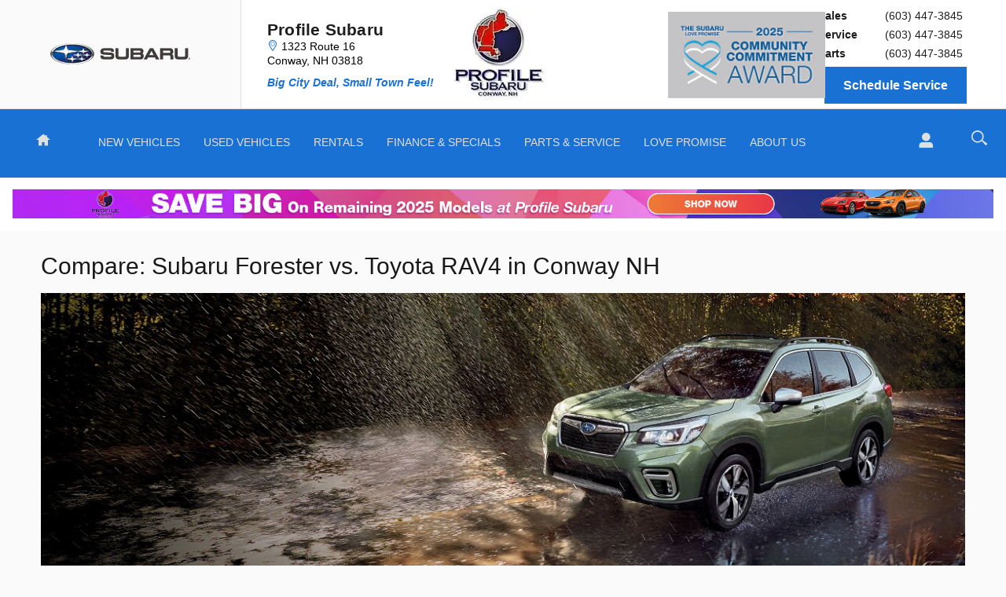

--- FILE ---
content_type: text/html;charset=utf-8
request_url: https://www.profilesubaru.com/compare/subaru-forester-vs-toyota-rav4.htm
body_size: 82192
content:
<!DOCTYPE html>
<html xmlns="http://www.w3.org/1999/xhtml" xml:lang="en-US" lang="en-US" class="responsive-grid dark-blue-white vertical-12 ddc-site v9-oem-subaru-0001-v1 single-franchise alias-sitebuilder-compare--subaru-forester-vs--toyota-rav4-in-conway-nh-1 subaru" >
<head>
<!--
i-0b550cf9b07622d93-us-east-1-bot4 null
-->
<meta charset="UTF-8" />
<title>Compare: Subaru Forester vs. Toyota RAV4 in Conway NH</title>
<link rel="dns-prefetch" href="https://www.googletagmanager.com/"  />
<link rel="dns-prefetch" href="https://pictures.dealer.com/"  />
<link rel="preconnect" href="https://www.googletagmanager.com/"  />
<link rel="preconnect" href="https://pictures.dealer.com/"  />
<meta name="description" content="If you're deciding between a new Forester or RAV4, let Profile Subaru give you an unbiased side-by-side comparison. When you're ready to test drive the 2020 Forester, stop by our dealership near Littleton, Bridgton and Belmont NH today!" />
<meta name="author" content="Profile Subaru" />
<meta name="expires" content="never" />
<meta name="distribution" content="global" />
<meta name="robots" content="index, follow" />
<meta name="og:title" content="Compare: Subaru Forester vs. Toyota RAV4 in Conway NH" />
<meta name="og:type" content="website" />
<meta name="og:url" content="https://www.profilesubaru.com/compare/subaru-forester-vs-toyota-rav4.htm" />
<meta name="og:description" content="If you're deciding between a new Forester or RAV4, let Profile Subaru give you an unbiased side-by-side comparison. When you're ready to test drive the 2020 Forester, stop by our dealership near Littleton, Bridgton and Belmont NH today!" />
<meta name="locale" content="en_US" />
<meta name="providerID" content="DDC" />
<meta name="google-site-verification" content="5KMn6Q3QSdFX7u86ADQnPWHJB6pGqwSqs--Pccx4DtI" />
<meta name="msvalidate.01" content="00C40223CBE2D69855E6160530342A28" />
<meta name="y_key" content="b3367772c50cd675" />
<meta name="ddc:site-alt:en_US" content="lang=en_US, path=/compare/subaru-forester-vs-toyota-rav4.htm" />
<link rel="canonical" href="https://www.profilesubaru.com/compare/subaru-forester-vs-toyota-rav4.htm" />
<link rel="alternate" type="application/rss+xml" title="RSS 2.0" href="/blog/rss/index.xml" />
<link rel="shortcut icon" type="image/vnd.microsoft.icon" href="/static/sites/s/sneprofile/images/site-favicon-default.ico?r=1769614548837" />
<script>
// akam-sw.js install script version 1.3.6
"serviceWorker"in navigator&&"find"in[]&&function(){var e=new Promise(function(e){"complete"===document.readyState||!1?e():(window.addEventListener("load",function(){e()}),setTimeout(function(){"complete"!==document.readyState&&e()},1e4))}),n=window.akamServiceWorkerInvoked,r="1.3.6";if(n)aka3pmLog("akam-setup already invoked");else{window.akamServiceWorkerInvoked=!0,window.aka3pmLog=function(){window.akamServiceWorkerDebug&&console.log.apply(console,arguments)};function o(e){(window.BOOMR_mq=window.BOOMR_mq||[]).push(["addVar",{"sm.sw.s":e,"sm.sw.v":r}])}var i="/akam-sw.js",a=new Map;navigator.serviceWorker.addEventListener("message",function(e){var n,r,o=e.data;if(o.isAka3pm)if(o.command){var i=(n=o.command,(r=a.get(n))&&r.length>0?r.shift():null);i&&i(e.data.response)}else if(o.commandToClient)switch(o.commandToClient){case"enableDebug":window.akamServiceWorkerDebug||(window.akamServiceWorkerDebug=!0,aka3pmLog("Setup script debug enabled via service worker message"),v());break;case"boomerangMQ":o.payload&&(window.BOOMR_mq=window.BOOMR_mq||[]).push(o.payload)}aka3pmLog("akam-sw message: "+JSON.stringify(e.data))});var t=function(e){return new Promise(function(n){var r,o;r=e.command,o=n,a.has(r)||a.set(r,[]),a.get(r).push(o),navigator.serviceWorker.controller&&(e.isAka3pm=!0,navigator.serviceWorker.controller.postMessage(e))})},c=function(e){return t({command:"navTiming",navTiming:e})},s=null,m={},d=function(){var e=i;return s&&(e+="?othersw="+encodeURIComponent(s)),function(e,n){return new Promise(function(r,i){aka3pmLog("Registering service worker with URL: "+e),navigator.serviceWorker.register(e,n).then(function(e){aka3pmLog("ServiceWorker registration successful with scope: ",e.scope),r(e),o(1)}).catch(function(e){aka3pmLog("ServiceWorker registration failed: ",e),o(0),i(e)})})}(e,m)},g=navigator.serviceWorker.__proto__.register;if(navigator.serviceWorker.__proto__.register=function(n,r){return n.includes(i)?g.call(this,n,r):(aka3pmLog("Overriding registration of service worker for: "+n),s=new URL(n,window.location.href),m=r,navigator.serviceWorker.controller?new Promise(function(n,r){var o=navigator.serviceWorker.controller.scriptURL;if(o.includes(i)){var a=encodeURIComponent(s);o.includes(a)?(aka3pmLog("Cancelling registration as we already integrate other SW: "+s),navigator.serviceWorker.getRegistration().then(function(e){n(e)})):e.then(function(){aka3pmLog("Unregistering existing 3pm service worker"),navigator.serviceWorker.getRegistration().then(function(e){e.unregister().then(function(){return d()}).then(function(e){n(e)}).catch(function(e){r(e)})})})}else aka3pmLog("Cancelling registration as we already have akam-sw.js installed"),navigator.serviceWorker.getRegistration().then(function(e){n(e)})}):g.call(this,n,r))},navigator.serviceWorker.controller){var u=navigator.serviceWorker.controller.scriptURL;u.includes("/akam-sw.js")||u.includes("/akam-sw-preprod.js")||u.includes("/threepm-sw.js")||(aka3pmLog("Detected existing service worker. Removing and re-adding inside akam-sw.js"),s=new URL(u,window.location.href),e.then(function(){navigator.serviceWorker.getRegistration().then(function(e){m={scope:e.scope},e.unregister(),d()})}))}else e.then(function(){window.akamServiceWorkerPreprod&&(i="/akam-sw-preprod.js"),d()});if(window.performance){var w=window.performance.timing,l=w.responseEnd-w.responseStart;c(l)}e.then(function(){t({command:"pageLoad"})});var k=!1;function v(){window.akamServiceWorkerDebug&&!k&&(k=!0,aka3pmLog("Initializing debug functions at window scope"),window.aka3pmInjectSwPolicy=function(e){return t({command:"updatePolicy",policy:e})},window.aka3pmDisableInjectedPolicy=function(){return t({command:"disableInjectedPolicy"})},window.aka3pmDeleteInjectedPolicy=function(){return t({command:"deleteInjectedPolicy"})},window.aka3pmGetStateAsync=function(){return t({command:"getState"})},window.aka3pmDumpState=function(){aka3pmGetStateAsync().then(function(e){aka3pmLog(JSON.stringify(e,null,"\t"))})},window.aka3pmInjectTiming=function(e){return c(e)},window.aka3pmUpdatePolicyFromNetwork=function(){return t({command:"pullPolicyFromNetwork"})})}v()}}();</script>
<script type="text/javascript">
window.Cookies||(window.Cookies={get:i=>{const o=("; "+document.cookie).split("; "+i+"=");if(o.length>=2)return o[1].split(";").shift()}}),window.DDC={dataLayer:{user:{},page:{}},Flags:{},i18n:{},Widgets:{}},window._pxam=window._pxam||[];
</script>
<script type="text/javascript">
(()=>{const e="activeSession",t="-EXPIRATION",o=e=>{localStorage.removeItem(e),localStorage.removeItem(`${e}${t}`)},s=s=>{try{if(!s)return;if(!localStorage.getItem(s))return void o(s);const i=`${s}${t}`,a=localStorage.getItem(i);if(a)if("session"===a){if(!window.Cookies.get(e))return void o(s)}else{const e=Number(a);if(!Number.isNaN(e)&&e<=(new Date).getTime())return void o(s)}}catch(e){console.log(e,s,dataValue)}};window.DDC.session={get:e=>(s(e),localStorage.getItem(e)),set:(e,o,s)=>{let i="session";if(Number.isInteger(s)){const e=1e3*s;i=(new Date).getTime()+e}localStorage.setItem(`${e}${t}`,i),localStorage.setItem(e,o)}},window.Cookies.get(e)||Object.keys(localStorage).forEach((e=>{e.endsWith(t)&&s(e.slice(0,-11))}))})();
</script>
<script type="text/javascript">
(()=>{const e="activeSession",o="userSessionId";let s=DDC.session.get(o);if(!window.Cookies.get(e)||!s){const r=e=>{try{return new URL(e).origin}catch(e){return""}};s="function"==typeof window.crypto?.randomUUID?window.crypto.randomUUID().replaceAll("-",""):"",s&&(DDC.session.set(o,s),document.cookie=`${e}=true;path=/`,document.cookie=`__ssoid=${s}; SameSite=None; Secure`),["sessionReferrer","sessionReferrerDomain"].forEach((e=>{sessionStorage.setItem(e,r(document.referrer))}))}window.DDC.dataLayer.user.sessionId=s,sessionStorage.setItem(o,s)})();
</script>
<script type="text/javascript"> (function(){window.asc_datalayer=window.asc_datalayer||{},window.asc_datalayer={events:[],items:[],measurement_ids:[],affiliation:"dealer_dot_com",currency:"",language:"",oem_brand:"",oem_code:"",store_name:""};})(); </script>
<script type="text/javascript"> (function(){window.DDC=window.DDC||{},window.DDC.WidgetData=window.DDC.WidgetData||{},window.DDC.WidgetData["ws-tracking"]=window.DDC.WidgetData["ws-tracking"]||{},window.DDC.WidgetData["ws-tracking"].ddctrackingMessages={trackingData:[],push:a=>{const{data:t}=a;window.DDC.WidgetData["ws-tracking"].ddctrackingMessages.trackingData.push(a),window.dispatchEvent(new CustomEvent("ddcTrackingData",{detail:"string"==typeof t?JSON.parse(t):t}))},forEach:a=>{window.DDC.WidgetData["ws-tracking"].ddctrackingMessages.trackingData.forEach(a)}},window.addEventListener("message",(a=>{var t;const{data:i}=a;let d;if("string"==typeof i)try{d=JSON.parse(i)}catch(a){d=null}else d=i;"ddctagging"===(null===(t=d)||void 0===t?void 0:t.taggingTarget)&&window.DDC.WidgetData["ws-tracking"].ddctrackingMessages.push(a)}));})(); </script>
<script type="text/javascript">window.__AudioEyeSiteHash = "fe65a73418a2c0dd23b2131cfc0d068e";</script>
<script data-api-head-id="complyauto" src="https://cdn.complyauto.com/cookiebanner/banner/e75e4b64-c69c-4ec1-9e71-753ef8545ba8/blocker.js?wise=true"></script>
<script type="text/javascript">
window.DDC = window.DDC || {};
window.DDC.jqueryUiCssPath = "/static/dist/v9/variations/oem-subaru/0001/v1/css/jqueryui-desktop-white.css?r=1769538130000";
</script>
<style type='text/css' media='all' data-href='/design-components/callout-primary-primary-500-secondary-primary-700.css'>:root{--callout-primary-bg:var(--color-primary-500);--callout-secondary-bg:var(--color-primary-700)}</style>
<style type='text/css' media='all' data-href='/design-components/specialty-colors-luxury-discount-success-700.css'>:root{--color-discount:var(--color-success-700);--color-electric-vivid:#000000;--color-electric-light:#000000;--color-electric:#000000;--color-electric-dark:#000000;--color-hybrid-vivid:#000000;--color-hybrid-light:#000000;--color-hybrid:#000000;--color-hybrid-dark:#000000;--color-hot-car:#FFE0B1;--color-hot-car-dark:#A42801;--color-in-stock:#CAEACA;--color-in-stock-dark:#045F04}</style>
<style type='text/css' media='all' data-href='/design-components/box-background-neutral-0-border-neutral-200.css'>:root{--box-bg:var(--color-neutral-0);--box-border-color:var(--color-neutral-200)}</style>
<style type='text/css' media='all' data-href='/design-components/form-label-style-global-light-theme.css'>:root{--form-label-color:var(--color-neutral-1000-alpha-6);--form-label-inverse-color:var(--color-neutral-0-alpha-6);--form-label-font-weight:700}</style>
<style type='text/css' media='all' data-href='/design-components/text-colors-global-light-theme.css'>:root{--text-color:var(--color-neutral-1000-alpha-9);--text-muted-color:var(--color-neutral-1000-alpha-6);--text-inverse-color:var(--color-neutral-0-alpha-9);--text-inverse-muted-color:var(--color-neutral-0-alpha-6);--text-dark-color:var(--text-color);--text-light-color:var(--text-inverse-color)}</style>
<style type='text/css' media='all' data-href='/design-components/tile-style-brand-subaru.css'>:root{--tile-border-width:2px;--tile-border-radius-outer:0px;--tile-border-radius-inner:0px;--tile-border-color:var(--color-neutral-1000-alpha-2);--tile-border-hover-color:var(--color-primary-500);--tile-border-active-color:var(--color-primary-700);--tile-bg:var(--color-neutral-0);--tile-overlay-bg-hover:transparent;--tile-overlay-bg-active:transparent;--tile-color:var(--text-color);--tile-muted-color:var(--text-muted-color);--tile-colorblock-bg:var(--color-neutral-200);--tile-colorblock-color:var(--tile-color);--tile-status-open-color:var(--color-success-700);--tile-status-closed-color:var(--color-danger-500);--tile-tooltip-bg:var(--color-neutral-900);--tile-tooltip-color:var(--color-neutral-0-alpha-9)}</style>
<style type='text/css' media='all' data-href='/design-components/form-text-colors-global-light-theme.css'>:root{--input-color:var(--color-neutral-1000-alpha-9);--input-color-placeholder:var(--color-neutral-1000-alpha-6)}</style>
<style type='text/css' media='all' data-href='/design-components/page-background-neutral-50.css'>:root{--page-bg:var(--color-neutral-50)}</style>
<style type='text/css' media='all' data-href='/design-components/highlight-badge-colors-global-light-theme.css'>:root{--highlight-badge-border-radius:var(--input-border-radius-base);--highlight-badge-line-height:1.25;--highlight-badge-padding:0.5em;--highlight-badge-default-bg-color:var(--color-neutral-1000-alpha-05);--highlight-badge-default-text-color:var(--color-neutral-1000-alpha-9);--highlight-badge-hotcars-bg-color:var(--color-hot-car);--highlight-badge-hotcars-text-color:var(--color-hot-car-dark);--highlight-badge-in-stock-bg-color:var(--color-in-stock);--highlight-badge-in-stock-text-color:var(--color-in-stock-dark)}</style>
<style type='text/css' media='all' data-href='/design-components/form-input-style-brand-subaru.css'>:root{--input-border-color:var(--color-neutral-400);--input-bg:var(--color-neutral-0);--input-focus-border-color:var(--color-primary-500);--input-decoration-color:var(--color-primary-500)}</style>
<style type='text/css' media='all' data-href='/design-components/pagination-contained-square.css'>:root{--pagination-border-radius:0;--pagination-padding:.5em .2em;--pagination-margin:0;--pagination-height:3em;--pagination-width:3em;--pagination-color:var(--color-neutral-1000-alpha-9);--pagination-bg:transparent;--pagination-border:var(--color-neutral-200);--pagination-hover-color:var(--color-neutral-1000-alpha-9);--pagination-hover-bg:var(--color-neutral-0);--pagination-hover-border:var(--color-neutral-1000-alpha-9);--pagination-active-color:var(--color-neutral-1000);--pagination-active-bg:var(--color-neutral-1000-alpha-05);--pagination-active-border:var(--color-neutral-1000);--pagination-current-color:var(--color-neutral-0);--pagination-current-bg:var(--color-neutral-1000);--pagination-current-border:var(--color-neutral-1000);--pagination-arrow-color:var(--pagination-color);--pagination-arrow-bg:var(--color-neutral-0);--pagination-arrow-border:var(--pagination-border);--pagination-arrow-hover-color:var(--pagination-hover-color);--pagination-arrow-hover-bg:var(--pagination-hover-bg);--pagination-arrow-hover-border:var(--pagination-hover-border);--pagination-ellipsis-bg:var(--pagination-bg);--pagination-ellipsis-border:var(--pagination-border);--pagination-ellipsis-color:var(--color-neutral-1000-alpha-6)}</style>
<style type='text/css' media='all' data-href='/design-components/page-title-background-neutral-50.css'>:root{--page-title-bg:var(--color-neutral-50)}</style>
<style type='text/css' media='all' data-href='/design-components/form-input-shape-square.css'>:root{--input-border-radius-base:0;--input-border-radius-large:0;--input-border-radius-small:0}</style>
<style type='text/css' media='all' data-href='/design-components/link-style-brand-subaru.css'>:root{--link-color:var(--btn-link-color);--link-hover-color:var(--color-accent-500);--link-active-color:var(--btn-link-active-color);--link-inverse-color:var(--btn-link-inverse-color);--link-inverse-hover-color:var(--btn-link-inverse-hover-color);--link-inverse-active-color:var(--btn-link-inverse-active-color);--link-font-weight:inherit;--link-text-decoration:none;--link-text-decoration-color:inherit;--link-active-text-decoration:var(--link-text-decoration);--link-hover-text-decoration:none;--link-content-container-hover-text-decoration:underline}</style>
<style type='text/css' media='all' data-href='/design-components/button-style-solid-primary-white-neutral-outline-secondary.css'>:root{--btn-border-width:2px;--btn-border-style:solid;--btn-font-weight:700;--btn-link-color:var(--color-primary-500);--btn-link-hover-color:var(--color-primary-700);--btn-link-active-color:var(--color-primary-900);--btn-link-disabled-color:var(--btn-link-color);--btn-link-hover-text-decoration:underline;--btn-link-inverse-color:var(--color-primary-50);--btn-link-inverse-hover-color:var(--color-neutral-0);--btn-link-inverse-active-color:var(--color-neutral-0);--btn-link-inverse-disabled-color:var(--btn-link-inverse-color);--btn-default-border-color:var(--color-neutral-500);--btn-default-bg:var(--color-neutral-0);--btn-default-color:var(--color-neutral-500);--btn-default-hover-border-color:var(--color-neutral-500);--btn-default-hover-bg:var(--color-neutral-500);--btn-default-hover-color:var(--color-neutral-0);--btn-default-active-border-color:var(--color-neutral-700);--btn-default-active-bg:var(--color-neutral-700);--btn-default-active-color:var(--color-neutral-0);--btn-default-inverse-border-color:var(--color-neutral-200);--btn-default-inverse-bg:var(--color-neutral-500);--btn-default-inverse-color:var(--color-neutral-0);--btn-default-inverse-hover-border-color:var(--color-neutral-200);--btn-default-inverse-hover-bg:var(--color-neutral-0);--btn-default-inverse-hover-color:var(--color-neutral-500);--btn-default-inverse-active-border-color:var(--color-neutral-200);--btn-default-inverse-active-bg:var(--color-neutral-0);--btn-default-inverse-active-color:var(--color-neutral-500);--btn-primary-border-color:var(--color-primary-500);--btn-primary-bg:var(--color-primary-500);--btn-primary-color:var(--color-neutral-0);--btn-primary-hover-border-color:var(--color-primary-500);--btn-primary-hover-bg:var(--color-neutral-0);--btn-primary-hover-color:var(--color-primary-500);--btn-primary-active-border-color:var(--color-primary-700);--btn-primary-active-bg:var(--color-neutral-0);--btn-primary-active-color:var(--color-primary-700);--btn-primary-inverse-border-color:var(--color-primary-500);--btn-primary-inverse-bg:var(--color-neutral-0);--btn-primary-inverse-color:var(--color-primary-500);--btn-primary-inverse-hover-border-color:var(--color-accent-500);--btn-primary-inverse-hover-bg:var(--color-primary-500);--btn-primary-inverse-hover-color:var(--color-neutral-0);--btn-primary-inverse-active-border-color:var(--color-primary-700);--btn-primary-inverse-active-bg:var(--color-primary-700);--btn-primary-inverse-active-color:var(--color-neutral-0)}</style>
<style type='text/css' media='all' data-href='/design-components/divider-colors-global-light-theme.css'>:root{--divider-color:var(--color-neutral-1000-alpha-1)}</style>
<style type='text/css' media='all' data-href='/design-components/button-shape-square.css'>:root{--btn-border-radius-base:0;--btn-border-radius-large:0;--btn-border-radius-small:0}</style>
<style type='text/css' media='all' data-href='/design-components/container-global-light-theme.css'>:root{--container-contrast-low-bg:var(--color-neutral-0);--container-contrast-med-bg:var(--color-neutral-100);--container-contrast-high-bg:var(--color-neutral-800);--container-contrast-max-bg:var(--color-neutral-1000);--container-light-bg:var(--color-neutral-100);--container-dark-bg:var(--color-neutral-900);--container-alpha-contrast-low-bg:rgba(255,255,255,0.93);--container-alpha-contrast-high-bg:rgba(0,0,0,0.85)}</style>
<style type='text/css' media='all' data-href='/design-components/spot-icon-style-global-light-primary-highlight.css'>:root{--spot-icon-stroke-primary-color:var(--color-neutral-1000);--spot-icon-stroke-secondary-color:var(--color-primary-500);--spot-icon-stroke-linejoin:round;--spot-icon-stroke-linecap:round;--spot-icon-stroke-width:2px}</style>
<style type='text/css' media='all' data-href='/design-components/chip-style-white-neutral-border-hover-light.css'>:root{--chip-padding:calc(.5em - var(--chip-border-width));--chip-line-height:1.25;--chip-border-width:1px;--chip-border-style:solid;--chip-border-radius:var(--input-border-radius-base);--chip-default-color:var(--color-neutral-1000-alpha-9);--chip-default-background-color:var(--color-neutral-0);--chip-default-border-color:var(--color-neutral-300);--chip-default-icon-color:var(--color-neutral-1000-alpha-6);--chip-default-border-color-hover:var(--color-neutral-1000-alpha-9);--chip-default-icon-color-hover:var(--color-neutral-1000-alpha-9);--chip-default-color-hover:var(--color-neutral-1000-alpha-9);--chip-additive-color:var(--color-primary-500);--chip-additive-background-color:var(--input-bg);--chip-additive-border-color:var(--color-neutral-200);--chip-additive-icon-color:var(--color-neutral-1000-alpha-6);--chip-additive-border-color-hover:var(--color-neutral-500);--chip-additive-icon-color-hover:var(--color-neutral-1000-alpha-6);--chip-additive-color-hover:var(--color-primary-700)}</style>
<style type='text/css' media='all' data-href='/design-components/color-palette-brand-subaru.css'>:root{--color-neutral-0:#fff;--color-neutral-25:#f7f7f7;--color-neutral-50:#fafafa;--color-neutral-100:#dfdfdf;--color-neutral-200:#cccccc;--color-neutral-300:#a4a4a4;--color-neutral-400:#7f7f7f;--color-neutral-500:#333333;--color-neutral-600:#2c2c2c;--color-neutral-700:#262626;--color-neutral-800:#1e1e1e;--color-neutral-900:#171717;--color-neutral-950:#0d0d0d;--color-neutral-1000:#000;--color-primary-25:#f6f9fd;--color-primary-50:#edf4fc;--color-primary-100:#d3e4f7;--color-primary-200:#b0cef0;--color-primary-300:#83b2e8;--color-primary-400:#5093de;--color-primary-500:#1971d4;--color-primary-600:#165fb8;--color-primary-700:#134e9d;--color-primary-800:#0f387d;--color-primary-900:#0b285f;--color-primary-950:#061535;--color-accent-25:#f6f9fd;--color-accent-50:#edf4fc;--color-accent-100:#d3e4f7;--color-accent-200:#b0cef0;--color-accent-300:#83b2e8;--color-accent-400:#5093de;--color-accent-500:#1971d4;--color-accent-600:#165fb8;--color-accent-700:#134e9d;--color-accent-800:#0f387d;--color-accent-900:#0b285f;--color-accent-950:#061535;--color-success-25:#f8faf5;--color-success-50:#f1f5eb;--color-success-100:#dee7cf;--color-success-200:#c4d4a7;--color-success-300:#a2bc75;--color-success-400:#7ca03d;--color-success-500:#538200;--color-success-600:#467100;--color-success-700:#396000;--color-success-800:#294d00;--color-success-900:#1d3b00;--color-success-950:#102100;--color-info-25:#f5fafb;--color-info-50:#ebf5f7;--color-info-100:#cfe7ed;--color-info-200:#a7d4df;--color-info-300:#75bbcc;--color-info-400:#3d9fb8;--color-info-500:#0081a1;--color-info-600:#006d8c;--color-info-700:#005a77;--color-info-800:#00435f;--color-info-900:#003048;--color-info-950:#001a28;--color-warning-25:#fcf8f5;--color-warning-50:#faf1eb;--color-warning-100:#f3dfcf;--color-warning-200:#e9c5a7;--color-warning-300:#dda475;--color-warning-400:#cf7f3d;--color-warning-500:#c05600;--color-warning-600:#a74e00;--color-warning-700:#8e4600;--color-warning-800:#713e00;--color-warning-900:#563200;--color-warning-950:#301d00;--color-danger-25:#fdf5f6;--color-danger-50:#fbebed;--color-danger-100:#f6cfd4;--color-danger-200:#efa8b0;--color-danger-300:#e67684;--color-danger-400:#db3f52;--color-danger-500:#d0021b;--color-danger-600:#b50213;--color-danger-700:#9a010e;--color-danger-800:#7b0104;--color-danger-900:#5e0201;--color-danger-950:#340301;--color-neutral-0-alpha-05:rgba(255,255,255,0.05);--color-neutral-0-alpha-1:rgba(255,255,255,0.1);--color-neutral-0-alpha-2:rgba(255,255,255,0.2);--color-neutral-0-alpha-3:rgba(255,255,255,0.3);--color-neutral-0-alpha-4:rgba(255,255,255,0.4);--color-neutral-0-alpha-5:rgba(255,255,255,0.5);--color-neutral-0-alpha-6:rgba(255,255,255,0.6);--color-neutral-0-alpha-7:rgba(255,255,255,0.7);--color-neutral-0-alpha-8:rgba(255,255,255,0.8);--color-neutral-0-alpha-9:rgba(255,255,255,0.9);--color-neutral-1000-alpha-05:rgba(0,0,0,0.05);--color-neutral-1000-alpha-1:rgba(0,0,0,0.1);--color-neutral-1000-alpha-2:rgba(0,0,0,0.2);--color-neutral-1000-alpha-3:rgba(0,0,0,0.3);--color-neutral-1000-alpha-4:rgba(0,0,0,0.4);--color-neutral-1000-alpha-5:rgba(0,0,0,0.5);--color-neutral-1000-alpha-6:rgba(0,0,0,0.6);--color-neutral-1000-alpha-7:rgba(0,0,0,0.7);--color-neutral-1000-alpha-8:rgba(0,0,0,0.8);--color-neutral-1000-alpha-9:rgba(0,0,0,0.9);--color-primary-500-alpha-05:rgba(25,113,212,0.05);--color-primary-500-alpha-1:rgba(25,113,212,0.1);--color-primary-500-alpha-2:rgba(25,113,212,0.2);--color-primary-500-alpha-3:rgba(25,113,212,0.3);--color-primary-500-alpha-4:rgba(25,113,212,0.4);--color-primary-500-alpha-5:rgba(25,113,212,0.5);--color-primary-500-alpha-6:rgba(25,113,212,0.6);--color-primary-500-alpha-7:rgba(25,113,212,0.7);--color-primary-500-alpha-8:rgba(25,113,212,0.8);--color-primary-500-alpha-9:rgba(25,113,212,0.9);--color-accent-500-alpha-05:rgba(25,113,212,0.05);--color-accent-500-alpha-1:rgba(25,113,212,0.1);--color-accent-500-alpha-2:rgba(25,113,212,0.2);--color-accent-500-alpha-3:rgba(25,113,212,0.3);--color-accent-500-alpha-4:rgba(25,113,212,0.4);--color-accent-500-alpha-5:rgba(25,113,212,0.5);--color-accent-500-alpha-6:rgba(25,113,212,0.6);--color-accent-500-alpha-7:rgba(25,113,212,0.7);--color-accent-500-alpha-8:rgba(25,113,212,0.8);--color-accent-500-alpha-9:rgba(25,113,212,0.9)}</style>
<link rel='stylesheet' type='text/css' media='all' href='/static/dist/v9/variations/oem-subaru/0001/v1/css/dark-blue_white.css?r=1769538131000'/>
<link rel='stylesheet' type='text/css' media='all' href='/static/dist/v9/variations/oem-subaru/0001/v1/css/dark-blue_white-widgets.css?r=1769538130000'/>
<style type='text/css' media='screen,projection' data-href='/static/ws/navigation/bundle.8b67c73fbd4d4f20ca77ab61cb2ef050.css'>.navigation-ajax-container{font-size:16px;line-height:60px;position:absolute;text-transform:none}.navigation-ajax-container .ddc-icon{animation:spin 3s linear infinite;display:inline-block;float:left;margin-right:10px}a.ddc-nav-icon-link:hover{line-height:1}.ddc-icon-search{pointer-events:none}.ajax-navigation-element{visibility:hidden}@keyframes spin{0%{transform:rotate(0deg)}to{transform:rotate(359deg)}}.ws-navigation .mobile-nav-panel{overflow:hidden;transition:all .3s ease-out}.ws-navigation .mobile-nav-panel.nav-hidden{max-height:0}.ws-navigation .mobile-nav-panel.nav-hidden.nav-visible{max-height:1000px}.ws-navigation .mobile-nav-panel.nav-transitioning{max-height:500px}.ws-navigation .mobile-fullscreen-subnav{-webkit-overflow-scrolling:touch;background-color:inherit;height:100%;left:0;overflow-x:hidden;overflow-y:auto;top:0;transform:translateX(100%);transition:transform .3s ease-in-out;width:100%;z-index:9999}.ws-navigation .mobile-fullscreen-subnav .nav-fragment.list-unstyled{padding-right:40px}.ws-navigation .mobile-fullscreen-subnav.slide-in{transform:translateX(0)}.ws-navigation .mobile-fullscreen-subnav.slide-out{transform:translateX(100%)}.ws-navigation .mobile-fullscreen-subnav .mobile-fullscreen-subnav-header{background-color:inherit}.ws-navigation .mobile-fullscreen-subnav .mobile-fullscreen-subnav-header .mobile-fullscreen-back-button{background:none;border:none;cursor:pointer;display:inline-flex;justify-content:flex-start;padding:8px 0;text-decoration:none}.ws-navigation .mobile-fullscreen-subnav .mobile-fullscreen-subnav-header .mobile-fullscreen-back-button:active,.ws-navigation .mobile-fullscreen-subnav .mobile-fullscreen-subnav-header .mobile-fullscreen-back-button:focus,.ws-navigation .mobile-fullscreen-subnav .mobile-fullscreen-subnav-header .mobile-fullscreen-back-button:hover{text-decoration:none}.ws-navigation .mobile-fullscreen-subnav .mobile-fullscreen-subnav-header .mobile-fullscreen-back-button:hover{opacity:.7}.ws-navigation .mobile-fullscreen-subnav .mobile-fullscreen-subnav-header .mobile-fullscreen-back-button:focus{outline:2px solid currentColor;outline-offset:2px}.ws-navigation .mobile-fullscreen-subnav .mobile-fullscreen-subnav-header .mobile-fullscreen-back-button i{text-decoration:none}.ddc-icon-minus,.ddc-icon-plus{transition:transform .1s ease}
/*# sourceMappingURL=/static/ws/navigation/bundle.8b67c73fbd4d4f20ca77ab61cb2ef050.css.map*/</style>
<style type='text/css' media='screen,projection' data-href='/static/ws/mycars-nav/bundle.6fea0122d09ed95a88767dfa0122a829.css'>.ws-mycars-nav{display:flex}#mycars-mobile-icon-root{min-width:auto}.mycars-nav-badge,.mycars-nav-badge--desktop,.mycars-nav-badge--mobile{background:var(--btn-link-color);border-radius:50%;position:absolute;right:-3px;top:4px}.mycars-nav-badge--desktop{height:8px;width:8px}.mycars-nav-badge--mobile{height:6px;width:6px}.modal-nav-link--desktop{line-height:1.7;min-height:53px}
/*# sourceMappingURL=/static/ws/mycars-nav/bundle.6fea0122d09ed95a88767dfa0122a829.css.map*/</style>
<style type='text/css' media='screen,projection' data-href='/static/ws/site-text-search/bundle.ec8a5d29896f88998e07ef4a41cab840.css'>[data-widget-name=ws-site-text-search] .site-text-search-input{text-overflow:ellipsis}[data-widget-name=ws-site-text-search].sts-search-dropdown{z-index:999}[data-widget-name=ws-site-text-search].sts-search-flyout{height:100vh;max-width:100%;overflow-y:scroll;position:fixed;right:0;top:0;transition:.25s;z-index:99999}[data-widget-name=ws-site-text-search].sts-search-flyout.one-column{right:-446px;width:446px}[data-widget-name=ws-site-text-search].sts-search-flyout.two-columns{right:-824px;width:824px}[data-widget-name=ws-site-text-search].sts-search-modal{background-color:#0009;display:block;height:100%;left:0;overflow:hidden;position:fixed;top:0;width:100%;z-index:99998}[data-widget-name=ws-site-text-search].sts-search-flyout.slide-left{right:0}[data-widget-name=ws-site-text-search].sts-search-flyout.slide-left.mobile{width:100%}[data-widget-name=ws-site-text-search].sts-search-dropdown .inventory-tabs>.nav-tabs>li>a,[data-widget-name=ws-site-text-search].sts-search-flyout .inventory-tabs>.nav-tabs>li>a{--text-muted-color:var(--color-neutral-1000);margin-left:0;margin-right:0}[data-widget-name=ws-site-text-search].sts-search-dropdown .tabs .nav-tabs>li>a,[data-widget-name=ws-site-text-search].sts-search-flyout .tabs .nav-tabs>li>a{font-size:.75em;padding:.95em 1em}[data-widget-name=ws-site-text-search].sts-search-dropdown .tabs .nav-tabs>li>a:hover,[data-widget-name=ws-site-text-search].sts-search-flyout .tabs .nav-tabs>li>a:hover{padding:.95em 1em calc(.95em - 1px)}[data-widget-name=ws-site-text-search].sts-search-dropdown .inventory-tabs>.nav-tabs>li.disabled>a,[data-widget-name=ws-site-text-search].sts-search-flyout .inventory-tabs>.nav-tabs>li.disabled>a{color:var(--color-neutral-400)}[data-widget-name=ws-site-text-search].sts-search-dropdown .tabs .nav-tabs>li.active a,[data-widget-name=ws-site-text-search].sts-search-dropdown .tabs .nav-tabs>li.active>a:focus,[data-widget-name=ws-site-text-search].sts-search-dropdown .tabs .nav-tabs>li.active>a:hover,[data-widget-name=ws-site-text-search].sts-search-flyout .tabs .nav-tabs>li.active a,[data-widget-name=ws-site-text-search].sts-search-flyout .tabs .nav-tabs>li.active>a:focus,[data-widget-name=ws-site-text-search].sts-search-flyout .tabs .nav-tabs>li.active>a:hover{padding:.95em 1em calc(.95em - 3px)}[data-widget-name=ws-site-text-search].sts-search-dropdown .inventory-tabs>.nav-tabs>li:not(.active):not(.disabled)>a,[data-widget-name=ws-site-text-search].sts-search-flyout .inventory-tabs>.nav-tabs>li:not(.active):not(.disabled)>a{border-bottom:1px solid var(--color-neutral-1000);padding:.95em 1em calc(.95em - 3px)}@media only screen and (max-width:600px){[data-widget-name=ws-site-text-search].sts-search-dropdown .tabs .nav-tabs>li>a,[data-widget-name=ws-site-text-search].sts-search-flyout .tabs .nav-tabs>li>a{font-size:.7em}[data-widget-name=ws-site-text-search].sts-search-dropdown .tabs .nav-tabs>li>a:hover,[data-widget-name=ws-site-text-search].sts-search-flyout .tabs .nav-tabs>li>a:hover{padding:.95em 1em calc(.95em - 1px)}[data-widget-name=ws-site-text-search].sts-search-dropdown .tabs .nav-tabs>li.active a,[data-widget-name=ws-site-text-search].sts-search-dropdown .tabs .nav-tabs>li.active>a:focus,[data-widget-name=ws-site-text-search].sts-search-dropdown .tabs .nav-tabs>li.active>a:hover,[data-widget-name=ws-site-text-search].sts-search-flyout .tabs .nav-tabs>li.active a,[data-widget-name=ws-site-text-search].sts-search-flyout .tabs .nav-tabs>li.active>a:focus,[data-widget-name=ws-site-text-search].sts-search-flyout .tabs .nav-tabs>li.active>a:hover{padding:.95em 1em calc(.95em - 3px)}}[data-widget-name=ws-site-text-search] .site-text-search-wrapper .input-container{display:inline-block;position:relative;width:100%}[data-widget-name=ws-site-text-search] .site-text-search-wrapper .input-container input{padding-top:12px!important}[data-widget-name=ws-site-text-search] .site-text-search-wrapper .floating-placeholder{font-size:1em;font-weight:200;pointer-events:none;position:absolute;top:50%;transform:translateY(-50%);transition:all .2s ease}[data-widget-name=ws-site-text-search] .site-text-search-wrapper .input-container input:focus+.floating-placeholder,[data-widget-name=ws-site-text-search] .site-text-search-wrapper .input-container.has-content .floating-placeholder{font-size:.6em;top:20%;transform:translateY(-50%)}[data-widget-name=ws-site-text-search] .site-text-search-pagination{display:block;margin:0 auto;max-width:200px}@media(max-width:768px){[data-widget-name=ws-site-text-search] .site-text-search-wrapper .floating-placeholder{font-size:1.1em}[data-widget-name=ws-site-text-search] .site-text-search-wrapper .input-container input:focus+.floating-placeholder,[data-widget-name=ws-site-text-search] .site-text-search-wrapper .input-container.has-content .floating-placeholder{font-size:.7em}}[data-widget-name=ws-site-text-search] .site-search-vehicle-card-media-container{flex-basis:40%;max-width:100%}[data-widget-name=ws-site-text-search] .site-search-vehicle-card-details-container{flex-basis:60%;max-width:100%}[data-widget-name=ws-site-text-search] .loading-animation-container{align-items:center;display:flex;transform:scale(.52);transform-origin:center}[data-widget-name=ws-site-text-search] svg.animating{animation:rotate 4s cubic-bezier(.4,0,.2,1) infinite;animation-delay:0s;transform-origin:12.25px 12.25px}[data-widget-name=ws-site-text-search] .search-circle-outer{fill:#0000;stroke:var(--input-color);stroke-width:2;stroke-dasharray:71;stroke-dashoffset:0}[data-widget-name=ws-site-text-search] .animating .search-circle-outer{stroke:var(--input-color);animation:circle 4s cubic-bezier(.785,.105,.15,.76) infinite}[data-widget-name=ws-site-text-search] .search-circle-inner{fill:#0000;stroke:var(--input-color-placeholder);stroke-width:2}[data-widget-name=ws-site-text-search] .search-handle{stroke:var(--input-color);stroke-width:2;stroke-linecap:round;stroke-dasharray:15;stroke-dashoffset:0;transition:opacity .6s ease-in-out,transform .6s ease-in-out}[data-widget-name=ws-site-text-search] .hidden{opacity:0;transform:scale(.8)}[data-widget-name=ws-site-text-search] .visible{animation:appear .6s ease-in-out forwards;opacity:1;transform:scale(1)}@keyframes disappear{0%{stroke-dashoffset:0;opacity:1}to{stroke-dashoffset:15;opacity:0}}@keyframes appear{0%{stroke-dashoffset:15;opacity:0}to{stroke-dashoffset:0;opacity:1}}@keyframes circle{0%,to{stroke-dashoffset:0}20%{stroke-dashoffset:0;opacity:0}25%{stroke-dashoffset:71}35%{opacity:1}50%{stroke-dashoffset:35}80%{stroke-dashoffset:0}}@keyframes rotate{0%,20%{transform:rotate(0deg)}75%,to{transform:rotate(5turn)}}
/*# sourceMappingURL=/static/ws/site-text-search/bundle.ec8a5d29896f88998e07ef4a41cab840.css.map*/</style>
<style type='text/css' media='screen,projection' data-href='/sites/s/subaruprofile/stylesheets/0001.css'>/* ddcjeffn DNA4292011 (made for v9 profile), DNA4434054 ddceliasr, DNA4465749 ddcbthyng - DNA5311821 ddcrandyh (changed zindex)*/
.dropdown-menu {z-index:1050;}
.adops-fixed-ops .buttonblock-default {margin: 0 auto 40px; width: 912px; padding: 0;}
.adops-fixed-ops .buttonBlock span {float:left; margin-top:-40px; width:204px; display:block; position:relative; background-color:#20609F; color:#FFF; font-weight:bold;  padding: 5px 0px 5px 15px; z-index:1000;}
.adops-fixed-ops .buttonBlock span:hover {background-color:#189be9}
.adops-fixed-ops .buttonBlock li a:hover > span {background-color:#189be9}
.adops-fixed-ops .marginRight {margin-right:10px;}
.service-parts-img-btnblock-container {margin:0 20px;}
.service-parts-img-btnblock-container img.genuine-subaru-parts-and-service {margin: 0 auto 10px;}
.service-parts-img-btnblock-container .ddc-span12.buttonBlock {text-align: center;}
/* DNA4440180, DNA4442469, DNA4465725 ddcbthyng */
.dsbid0008t02 img.photo {margin: 0 auto;}
.image-default img {margin: 0 auto;}
.showroom .unit-terminus .wysiwyg-toolbar-padding {margin-bottom: 60px;}
/* fdbarfety 05013249 */
.mycars-default .toolbar-open .mycars .menu.selected .popup a {color: #1b9afb;}
/* DNA4402682 ddcbthyng 05142302 fdbarfety*/
.ddc-content.content-default img {display: inline;}
/* shared inventory button css */
.inventory-listing-default .shared-inventory-links-list { padding: 0; }
.inventory-listing-default .shared-inventory-links-list .btn { margin: 5px 0 10px; }
.inventory-listing-default .shared-inventory-links-list .btn.btn-image { margin:0; padding:0;border:none;}
.inventory-listing-default .shared-inventory-links-list .ui-button-text { white-space: normal; }
.inventory-listing-default .shared-inventory-links-list .widget-heading { margin: 0; padding: 20px; background-color: #fafafa; border-bottom: 1px solid #dfdfdf;}
.inventory-listing-default .shared-inventory-links-list .buttonblock-img-wrap { background:none; border-color:transparent; }
.inventory-listing-default .shared-inventory-links-list .buttonblock-img-wrap img {opacity:1;}
/* end shared inventory button css */
/*ddcrmelasky 05294589*/
.page-header.responsive-centered-nav .header-navigation .navigation-default .navbar-nav > li > a {height: auto;}
/* fixing very inspecific css at the variation level 06414036 */
.alias-love-encore h3 { font-size: 14px;}
.alias-love-encore .ddc-wrapper h3 { font-size: 190%; }
/*Temporary fix for COVID Banners on all pages with Default Header*/
.page-header.sticky-header-nav.shrink-header-nav ~ .content-alert-banner { top: 140px !important}
/* Temporary fix for maintenace scheduler image sizes */
.maintenance-schedule-default .model-image img {max-width: 150px;}
/* william.thompson updating love promise background */
.lp-share .lp-share-body { background-color: #004A8C; }
</style>
<style type='text/css' media='screen,projection' data-href='/sites/s/subaruprofile/stylesheets/chat_overrides.css'>/* CHAT ICON HACK - MANDATED BY SOA */
.aliveChat,
.header-default .CarNow,
.ddc-integrations.carchat-header-container,
.ddc-integrations.contact-at-once-header-header-container,
.ddc-integrations.connexion-header-container,
.ddc-integrations.boldchat-header-container,
.ddc-integrations.boldchat,
.ddc-integrations.contact-at-once-deptsel-header-container {right: 600px!important; left: auto!important; top: 25px!important; display: block; width: 85px; height: 14px; background: url(/sites/s/subaruprofile/images/chatNow.jpg) no-repeat scroll 0 0 transparent; cursor:pointer;}
.aliveChat:hover,
.header-default .CarNow:hover,
.ddc-integrations.carchat-header-container:hover,
.ddc-integrations.contact-at-once-header-header-container:hover,
.ddc-integrations.connexion-header-container:hover,
.ddc-integrations.boldchat-header-container:hover,
.ddc-integrations.boldchat:hover,
.ddc-integrations.contact-at-once-deptsel-header-container:hover {background-position: 0 -15px;}
.header-default .CarNow img,
.ddc-integrations.carchat-header-container img,
.ddc-integrations.contact-at-once-header-header-container img,
.ddc-integrations.connexion-header-container img,
.ddc-integrations.boldchat-header-container img,
.ddc-integrations.boldchat img,
.ddc-integrations.activengage-header-container img,
.ddc-integrations.contact-at-once-deptsel-header-container img {visibility: hidden;}</style>
<style type='text/css' media='screen,projection' data-href='/sites/s/sneprofile/stylesheets/all_desktop.css'>
/* DNA4559640 ddcdrewc */
.inventory-detail-quick-specs .fuel-efficiency > a > span > span {font-size:12px;}
/* ddcrandyh program request 12/18/23 */
.ws-tabbed-content .tab-pane-content-container {
--tabbedContentTextShadowColor: #000; 
width: 100%;
text-shadow: 0px 0px 1px var(--tabbedContentTextShadowColor), 
0px 0px 1px var(--tabbedContentTextShadowColor), 
0px 0px 1px var(--tabbedContentTextShadowColor), 
0px 0px 2px var(--tabbedContentTextShadowColor), 
0px 0px 2px var(--tabbedContentTextShadowColor), 
0px 0px 4px var(--tabbedContentTextShadowColor);
}
.ws-tabbed-content .tab-pane-content-container.text-dark { 
--tabbedContentTextShadowColor: #FFF; 
}
/* wabbey program request 03281508 */
.soa-incentives-disclaimers p {font-size:13px;}
/* ddcdusting 06583637 */
div#ws-facet-browse-modal .facet-list-group-label {color: #000;}</style>
<style type='text/css' media='screen,projection' data-href='/sites/s/sneprofilev9/stylesheets/VDPfix.css'>/* DNA4520745 ddcdmeline */
.vdp .inventory-detail-pricing .monthlyPayment p,
.vdp .inventory-detail-quick-specs .value.secondary-spec,
.vdp .inventory-detail-quick-specs ul.quick-specs li.stockNumber,
.vdp .inventory-detail-quick-specs ul.quick-specs li.vin{font-size:12px;color:#808080;}
</style>
<style type='text/css' media='screen,projection' data-href='/sites/s/subaruprofile/stylesheets/custom-showroom-desktop.css'>/* william.thompson 10904638 */
.custom-showroom .interior-image { display: none; }
.custom-showroom .interior-image.active,.custom-showroom .interior-image.currentPage { display: block; }
.custom-showroom .interior-image .slides { height: 588px!important; }
.custom-showroom .content-hero .hero-subheading { font-weight: 400; }
.custom-showroom .swatch-tabs .ui-tabs,.custom-showroom .tabs1 .ui-tabs { bottom: 45px; z-index: 1; width: 100%; position: absolute; left: 50%; -webkit-transform: translate(-50%,0); -moz-transform: translate(-50%,0); -ms-transform: translate(-50%,0); -o-transform: translate(-50%,0); transform: translate(-50%,0); }
.custom-showroom .swatch-tabs .ui-tabs .ui-tabs-nav,.custom-showroom .tabs1 .ui-tabs .ui-tabs-nav { margin: 0 auto; display: table; }
.custom-showroom .swatch-tabs .ui-tabs .ui-tabs-nav .ui-state-active>a,.custom-showroom .tabs1 .ui-tabs .ui-tabs-nav .ui-state-active>a { background: 0 0; color: var(--color-neutral-0-alpha-9); }
.custom-showroom .swatch-tabs .ui-tabs .ui-tabs-nav li>a,.custom-showroom .tabs1 .ui-tabs .ui-tabs-nav li>a { font-size: 16px; font-weight: 800; min-height: 0; color: var(--color-neutral-300); }
.custom-showroom .swatch-tabs .ui-tabs .ui-tabs-nav li>a:hover,.custom-showroom .tabs1 .ui-tabs .ui-tabs-nav li>a:hover { color: var(--color-neutral-0-alpha-9); background: 0 0; }
.custom-showroom .ui-state-active .swatch { border-color: var(--color-neutral-200); box-shadow: inset 0 0 6px 1px var(--color-neutral-300); }
.custom-showroom .swatch { width: 45px; height: 45px; border-radius: 50%; border: 2px solid var(--color-neutral-100); }
.custom-showroom .ui-tabs-nav .swatch-name { display: none; }
.custom-showroom .ui-tabs-nav .ui-state-active .swatch-name { display: block; }
.custom-showroom .swatch-name { bottom: 50px; position: absolute; left: 50%; -webkit-transform: translate(-50%,0); -moz-transform: translate(-50%,0); -ms-transform: translate(-50%,0); -o-transform: translate(-50%,0); transform: translate(-50%,0); }
</style>
<link rel='stylesheet' type='text/css' media='screen,projection' href='/customcss/custom.css?r=1764089239000&_renderer=desktop'/>
<script type="text/javascript">
window.performance.mark('ldSDKStart');
</script>
<script src="/static/assets/libs/launch-darkly/3.1.4/ldclient.min.js" async></script>
<script type="text/javascript">
(async()=>{await(async()=>{for(;!window.LDClient;)await new Promise((e=>setTimeout(e,10)))})(),window.performance.mark("ldSDKEnd");const e=DDC.session.get("userSessionId"),i=false?"mobile":"desktop",t=false;if(e){window.performance.mark("ldSDKInitStart");const p = new URLSearchParams(window.location.search);const f=Array.from(p.keys()).reduce((r,k)=>(k.startsWith("_toggle")&&(r[k]=p.get(k)),r),{});const n={kind:"user",key:"cms-web",custom:{accountId:"profilesubarusne",countryProfileReference:"",device:i,groupProfileReference:"",oemProfileReference:"",optOutUXTesting:t,pageAlias:"SITEBUILDER_COMPARE__SUBARU_FORESTER_VS__TOYOTA_RAV4_IN_CONWAY_NH_1",pageId:"profilesubarusne_SITEBUILDER_COMPARE__SUBARU_FORESTER_VS__TOYOTA_RAV4_IN_CONWAY_NH_1",profileReference:"sneprofile",siteId:"profilesubarusne",userSessionId:e,variationId:"v9_OEM_SUBARU_0001_V1"},...f};window.ldClient=LDClient.initialize('5a6a54ded2dfe40a43a34a83',n),await window.ldClient.waitUntilReady(),document.dispatchEvent(new Event("LDClientReady")),window.performance.mark("ldSDKInitEnd")}})();
</script>
<script type="text/javascript">
!function(){var o=!!("ontouchstart"in window||window.DocumentTouch&&document instanceof DocumentTouch)||window.matchMedia("(pointer:coarse),(hover:none)").matches;document.querySelector("html").className+=o?" touch":" no-touch"}();
</script>

<script>(window.BOOMR_mq=window.BOOMR_mq||[]).push(["addVar",{"rua.upush":"false","rua.cpush":"true","rua.upre":"false","rua.cpre":"true","rua.uprl":"false","rua.cprl":"false","rua.cprf":"false","rua.trans":"SJ-8116c9c9-9a09-400d-b7a4-f8adb9dc443b","rua.cook":"false","rua.ims":"false","rua.ufprl":"false","rua.cfprl":"false","rua.isuxp":"false","rua.texp":"norulematch","rua.ceh":"false","rua.ueh":"false","rua.ieh.st":"0"}]);</script>
                              <script>!function(e){var n="https://s.go-mpulse.net/boomerang/";if("True"=="True")e.BOOMR_config=e.BOOMR_config||{},e.BOOMR_config.PageParams=e.BOOMR_config.PageParams||{},e.BOOMR_config.PageParams.pci=!0,n="https://s2.go-mpulse.net/boomerang/";if(window.BOOMR_API_key="HWGKT-EVEBF-MQ8H4-E4CRW-HEZBU",function(){function e(){if(!o){var e=document.createElement("script");e.id="boomr-scr-as",e.src=window.BOOMR.url,e.async=!0,i.parentNode.appendChild(e),o=!0}}function t(e){o=!0;var n,t,a,r,d=document,O=window;if(window.BOOMR.snippetMethod=e?"if":"i",t=function(e,n){var t=d.createElement("script");t.id=n||"boomr-if-as",t.src=window.BOOMR.url,BOOMR_lstart=(new Date).getTime(),e=e||d.body,e.appendChild(t)},!window.addEventListener&&window.attachEvent&&navigator.userAgent.match(/MSIE [67]\./))return window.BOOMR.snippetMethod="s",void t(i.parentNode,"boomr-async");a=document.createElement("IFRAME"),a.src="about:blank",a.title="",a.role="presentation",a.loading="eager",r=(a.frameElement||a).style,r.width=0,r.height=0,r.border=0,r.display="none",i.parentNode.appendChild(a);try{O=a.contentWindow,d=O.document.open()}catch(_){n=document.domain,a.src="javascript:var d=document.open();d.domain='"+n+"';void(0);",O=a.contentWindow,d=O.document.open()}if(n)d._boomrl=function(){this.domain=n,t()},d.write("<bo"+"dy onload='document._boomrl();'>");else if(O._boomrl=function(){t()},O.addEventListener)O.addEventListener("load",O._boomrl,!1);else if(O.attachEvent)O.attachEvent("onload",O._boomrl);d.close()}function a(e){window.BOOMR_onload=e&&e.timeStamp||(new Date).getTime()}if(!window.BOOMR||!window.BOOMR.version&&!window.BOOMR.snippetExecuted){window.BOOMR=window.BOOMR||{},window.BOOMR.snippetStart=(new Date).getTime(),window.BOOMR.snippetExecuted=!0,window.BOOMR.snippetVersion=12,window.BOOMR.url=n+"HWGKT-EVEBF-MQ8H4-E4CRW-HEZBU";var i=document.currentScript||document.getElementsByTagName("script")[0],o=!1,r=document.createElement("link");if(r.relList&&"function"==typeof r.relList.supports&&r.relList.supports("preload")&&"as"in r)window.BOOMR.snippetMethod="p",r.href=window.BOOMR.url,r.rel="preload",r.as="script",r.addEventListener("load",e),r.addEventListener("error",function(){t(!0)}),setTimeout(function(){if(!o)t(!0)},3e3),BOOMR_lstart=(new Date).getTime(),i.parentNode.appendChild(r);else t(!1);if(window.addEventListener)window.addEventListener("load",a,!1);else if(window.attachEvent)window.attachEvent("onload",a)}}(),"".length>0)if(e&&"performance"in e&&e.performance&&"function"==typeof e.performance.setResourceTimingBufferSize)e.performance.setResourceTimingBufferSize();!function(){if(BOOMR=e.BOOMR||{},BOOMR.plugins=BOOMR.plugins||{},!BOOMR.plugins.AK){var n="true"=="true"?1:0,t="",a="clncwoqx2u2rc2l2hida-f-238a76b1a-clientnsv4-s.akamaihd.net",i="false"=="true"?2:1,o={"ak.v":"39","ak.cp":"1163135","ak.ai":parseInt("410580",10),"ak.ol":"0","ak.cr":9,"ak.ipv":4,"ak.proto":"h2","ak.rid":"1d72c571","ak.r":42310,"ak.a2":n,"ak.m":"dscx","ak.n":"essl","ak.bpcip":"18.218.43.0","ak.cport":56490,"ak.gh":"23.213.52.13","ak.quicv":"","ak.tlsv":"tls1.3","ak.0rtt":"","ak.0rtt.ed":"","ak.csrc":"-","ak.acc":"","ak.t":"1769617926","ak.ak":"hOBiQwZUYzCg5VSAfCLimQ==bg6VApRUVfjHt8DAKe4fOb3l5717IxT66NYSmqfFJ7VHXrBMfPnd9lQ1OzEvhkucw2myDzBFPyvemWxdF3Dqq9LXpocoArvx0118gppCYMBIhX9IBdopqiBZTXKZE7HZmvu2un8UQEJu6xDdlIljG55sQQpxvBZ4ilnldL9bp/VuR1hHsRiltt0IaF6r6V6kcj6vMKqFmICxmDltrhpfh23FLM+k9lL/qBJyQ0rnGLIQ4lBIsNAeJEN0Y9ROpJkswALvq+PFcTC3d2sBPYEsh7LDrWZ3VZJ8j8sNdMQbRifY2L2/rrikuQd0g0HX7ET3HUriiqiGmzYwHiCOwCtAzUh3BCd4DL9pGLgFjqipBgbfqDLOFIjS0bgM5q55w+E8KCllM5vr4OZ7uiIb14f5POtA8AZmN97iamWBUAQk5Gs=","ak.pv":"78","ak.dpoabenc":"","ak.tf":i};if(""!==t)o["ak.ruds"]=t;var r={i:!1,av:function(n){var t="http.initiator";if(n&&(!n[t]||"spa_hard"===n[t]))o["ak.feo"]=void 0!==e.aFeoApplied?1:0,BOOMR.addVar(o)},rv:function(){var e=["ak.bpcip","ak.cport","ak.cr","ak.csrc","ak.gh","ak.ipv","ak.m","ak.n","ak.ol","ak.proto","ak.quicv","ak.tlsv","ak.0rtt","ak.0rtt.ed","ak.r","ak.acc","ak.t","ak.tf"];BOOMR.removeVar(e)}};BOOMR.plugins.AK={akVars:o,akDNSPreFetchDomain:a,init:function(){if(!r.i){var e=BOOMR.subscribe;e("before_beacon",r.av,null,null),e("onbeacon",r.rv,null,null),r.i=!0}return this},is_complete:function(){return!0}}}}()}(window);</script></head>
<body>
<script type="text/javascript">
window.onload = () => {
var goneAliasRedirect = '';
if (goneAliasRedirect) {
window.location.replace(goneAliasRedirect);
}
};
const toTitleCase = (s) => {
if (!s) { return ''; }
return s.replace(/\w\S*/g, (v) => { return v.charAt(0).toUpperCase() + v.substr(1).toLowerCase(); });
};
window.DDC = window.DDC || {};
if (sessionStorage.getItem('session.location') !== null) {
window.DDC.userLocation = JSON.parse(sessionStorage.getItem('session.location'));
} else {
const userPostalCode = window.Cookies.get('DDC.postalCode') || '';
const postalCityState = window.Cookies.get('DDC.postalCityState');
const userCoordinates = window.Cookies.get('DDC.userCoordinates');
const [ userCity, userState, userCountry ] = postalCityState ? decodeURIComponent(postalCityState).split(', ') : [];
const [ userLatitude, userLongitude ] = userCoordinates ? decodeURIComponent(userCoordinates).split(',') : [];
window.DDC.userLocation = {
userPostalCode,
userLatitude,
userLongitude,
userCity: userCity ? toTitleCase(userCity) : '',
userState,
userCountry
};
// Cache userLocation Data
sessionStorage.setItem('session.location', JSON.stringify(window.DDC.userLocation));
}
if (window.DDC?.dataLayer?.user && window.DDC?.userLocation) {
window.DDC.dataLayer.user = { ...window.DDC.dataLayer.user, ...window.DDC.userLocation };
}
window.DDC.siteSettings = {
siteId: 'profilesubarusne',
pageAlias: 'SITEBUILDER_COMPARE__SUBARU_FORESTER_VS__TOYOTA_RAV4_IN_CONWAY_NH_1',
accountId: 'profilesubarusne',
defaultDomain: 'www.profilesubaru.com',
financingDomain: 'https://profilesubarusne.financing.dealer.com',
isSecureLoginEnabled: true,
isDomainSSLEnabled: true,
childAccountIds: [],
isEO: true
};
window.DDC.client = {
isMobile: false,
isDesktop: true,
isTablet: false
};
window.DDC.siteProperties = {"_customButtons":"SCHEDULE_SERVICE,/service-appointment.htm,BLANK,header,85,50!,self;CCC_AWARD,/subaru-love-promise.htm,https://pictures.dealer.com/p/profilesubarusne/1234/b247aae8d1fd44cdaec2a008948a8830.png!200,header,5,600,self","upgrade":"false","meta_conversions_api_pixels":"[118891721903165,856176314546482,512608965760646,2907822066115259]","currentPreviewExperimentId":"049977e89a2646c1a4bb333dba164a49","enterpriseRecaptchaSiteKey":"6LfFJs4cAAAAAL-ob7Gk_SDlFDezR8RUf3Du18vE","enableMyCars":"true","leads_include_vinlens":"true","leads_include_referrer":"true","audioEyeSiteHash":"fe65a73418a2c0dd23b2131cfc0d068e","titleWrapImage":"https://images.dealer.com/artwork/en/subaru/titleWrap-06.jpg","siteVersion":"2","siteBackground":"","geo_urls":"true","currentVdpMigrationId":"d6d6bca45ea84a7caf9e953c82688829"};
window.DDC.hasFeature = {
formsV2: true,
typographyV2: true,
gridsV2: true
};
(() => {
var siteProperties = window.DDC.siteProperties,
camelCase;
for (var prop in siteProperties) {
// convert underscores to camelCase
if(prop.indexOf('_') >= 0) {
camelCase = prop.replace(/_([a-z])/g, (g) => { return g[1].toUpperCase() });
siteProperties[camelCase] = siteProperties[prop];
delete siteProperties[prop];
}
};
})();
window.DDC.getSiteProperties = () => {
return window.DDC.siteProperties;
};
window.DDC.getSiteProperty = (propName) => {
var propValue;
if (propName in window.DDC.siteProperties) {
propValue = window.DDC.siteProperties[propName];
}
return propValue;
};
window.DDC.digitalRetailing = DDC.digitalRetailing || {};
// To be removed when 3rd party widgets no longer reference.
window.DDC.userProfile = DDC.userProfile || {};
if (sessionStorage.getItem('drSummary') !== 'undefined') {
window.DDC.digitalRetailing = JSON.parse(sessionStorage.getItem('drSummary'));
} else {
window.DDC.digitalRetailing.summary = {};
}
window.DDC.moduleJSCacheBust = 1769538006000;
</script>
<script type="text/javascript">window.NREUM||(NREUM={});NREUM.info={"errorBeacon":"bam.nr-data.net","licenseKey":"NRBR-7d4b384e040a3f5c6af","agent":"","beacon":"bam.nr-data.net","applicationTime":148,"applicationID":"214274959","transactionName":"ZwFQZEFRWUFQBU1bWV5LYVVBRltXRUlaXVhEFl1cX1VF","queueTime":1,"atts":"S0ZHEglLFVNSBVZHWEQ3RlFHVRUIEyhxEBoSBUJAZVVFQVgJVxAMEl0cAx0BFR4TFlhVU3EIW1FAEg0QYi9td3RlLX50dmJocX4raXNkdTttY2ZydmBkOX99ZHU3ZnVhb2FhbjltfW9\/[base64]\/an9jc240eGQCby18b3B\/eWVwP2Z8fm9VEBwRX0RbQw9KZl9dAWZfR1FbEAtVCx4UQAVVVXpUdF5UB1cQDBInfX1jcWV3bjlqZ3RxNmdvdX9ld2IyfGBpZjdtb2d\/[base64]\/[base64]"};
(window.NREUM||(NREUM={})).init={privacy:{cookies_enabled:true},ajax:{deny_list:["*","bam-cell.nr-data.net"]},feature_flags:["soft_nav"]};(window.NREUM||(NREUM={})).loader_config={xpid:"VQMBU19WCRACVVVQAAUOU10=",licenseKey:"NRBR-7d4b384e040a3f5c6af",applicationID:"214274959",browserID:"240281347"};;/*! For license information please see nr-loader-spa-1.308.0.min.js.LICENSE.txt */
(()=>{var e,t,r={384:(e,t,r)=>{"use strict";r.d(t,{NT:()=>a,US:()=>u,Zm:()=>o,bQ:()=>d,dV:()=>c,pV:()=>l});var n=r(6154),i=r(1863),s=r(1910);const a={beacon:"bam.nr-data.net",errorBeacon:"bam.nr-data.net"};function o(){return n.gm.NREUM||(n.gm.NREUM={}),void 0===n.gm.newrelic&&(n.gm.newrelic=n.gm.NREUM),n.gm.NREUM}function c(){let e=o();return e.o||(e.o={ST:n.gm.setTimeout,SI:n.gm.setImmediate||n.gm.setInterval,CT:n.gm.clearTimeout,XHR:n.gm.XMLHttpRequest,REQ:n.gm.Request,EV:n.gm.Event,PR:n.gm.Promise,MO:n.gm.MutationObserver,FETCH:n.gm.fetch,WS:n.gm.WebSocket},(0,s.i)(...Object.values(e.o))),e}function d(e,t){let r=o();r.initializedAgents??={},t.initializedAt={ms:(0,i.t)(),date:new Date},r.initializedAgents[e]=t}function u(e,t){o()[e]=t}function l(){return function(){let e=o();const t=e.info||{};e.info={beacon:a.beacon,errorBeacon:a.errorBeacon,...t}}(),function(){let e=o();const t=e.init||{};e.init={...t}}(),c(),function(){let e=o();const t=e.loader_config||{};e.loader_config={...t}}(),o()}},782:(e,t,r)=>{"use strict";r.d(t,{T:()=>n});const n=r(860).K7.pageViewTiming},860:(e,t,r)=>{"use strict";r.d(t,{$J:()=>u,K7:()=>c,P3:()=>d,XX:()=>i,Yy:()=>o,df:()=>s,qY:()=>n,v4:()=>a});const n="events",i="jserrors",s="browser/blobs",a="rum",o="browser/logs",c={ajax:"ajax",genericEvents:"generic_events",jserrors:i,logging:"logging",metrics:"metrics",pageAction:"page_action",pageViewEvent:"page_view_event",pageViewTiming:"page_view_timing",sessionReplay:"session_replay",sessionTrace:"session_trace",softNav:"soft_navigations",spa:"spa"},d={[c.pageViewEvent]:1,[c.pageViewTiming]:2,[c.metrics]:3,[c.jserrors]:4,[c.spa]:5,[c.ajax]:6,[c.sessionTrace]:7,[c.softNav]:8,[c.sessionReplay]:9,[c.logging]:10,[c.genericEvents]:11},u={[c.pageViewEvent]:a,[c.pageViewTiming]:n,[c.ajax]:n,[c.spa]:n,[c.softNav]:n,[c.metrics]:i,[c.jserrors]:i,[c.sessionTrace]:s,[c.sessionReplay]:s,[c.logging]:o,[c.genericEvents]:"ins"}},944:(e,t,r)=>{"use strict";r.d(t,{R:()=>i});var n=r(3241);function i(e,t){"function"==typeof console.debug&&(console.debug("New Relic Warning: https://github.com/newrelic/newrelic-browser-agent/blob/main/docs/warning-codes.md#".concat(e),t),(0,n.W)({agentIdentifier:null,drained:null,type:"data",name:"warn",feature:"warn",data:{code:e,secondary:t}}))}},993:(e,t,r)=>{"use strict";r.d(t,{A$:()=>s,ET:()=>a,TZ:()=>o,p_:()=>i});var n=r(860);const i={ERROR:"ERROR",WARN:"WARN",INFO:"INFO",DEBUG:"DEBUG",TRACE:"TRACE"},s={OFF:0,ERROR:1,WARN:2,INFO:3,DEBUG:4,TRACE:5},a="log",o=n.K7.logging},1541:(e,t,r)=>{"use strict";r.d(t,{U:()=>i,f:()=>n});const n={MFE:"MFE",BA:"BA"};function i(e,t){if(2!==t?.harvestEndpointVersion)return{};const r=t.agentRef.runtime.appMetadata.agents[0].entityGuid;return e?{"source.id":e.id,"source.name":e.name,"source.type":e.type,"parent.id":e.parent?.id||r,"parent.type":e.parent?.type||n.BA}:{"entity.guid":r,appId:t.agentRef.info.applicationID}}},1687:(e,t,r)=>{"use strict";r.d(t,{Ak:()=>d,Ze:()=>h,x3:()=>u});var n=r(3241),i=r(7836),s=r(3606),a=r(860),o=r(2646);const c={};function d(e,t){const r={staged:!1,priority:a.P3[t]||0};l(e),c[e].get(t)||c[e].set(t,r)}function u(e,t){e&&c[e]&&(c[e].get(t)&&c[e].delete(t),p(e,t,!1),c[e].size&&f(e))}function l(e){if(!e)throw new Error("agentIdentifier required");c[e]||(c[e]=new Map)}function h(e="",t="feature",r=!1){if(l(e),!e||!c[e].get(t)||r)return p(e,t);c[e].get(t).staged=!0,f(e)}function f(e){const t=Array.from(c[e]);t.every(([e,t])=>t.staged)&&(t.sort((e,t)=>e[1].priority-t[1].priority),t.forEach(([t])=>{c[e].delete(t),p(e,t)}))}function p(e,t,r=!0){const a=e?i.ee.get(e):i.ee,c=s.i.handlers;if(!a.aborted&&a.backlog&&c){if((0,n.W)({agentIdentifier:e,type:"lifecycle",name:"drain",feature:t}),r){const e=a.backlog[t],r=c[t];if(r){for(let t=0;e&&t<e.length;++t)g(e[t],r);Object.entries(r).forEach(([e,t])=>{Object.values(t||{}).forEach(t=>{t[0]?.on&&t[0]?.context()instanceof o.y&&t[0].on(e,t[1])})})}}a.isolatedBacklog||delete c[t],a.backlog[t]=null,a.emit("drain-"+t,[])}}function g(e,t){var r=e[1];Object.values(t[r]||{}).forEach(t=>{var r=e[0];if(t[0]===r){var n=t[1],i=e[3],s=e[2];n.apply(i,s)}})}},1738:(e,t,r)=>{"use strict";r.d(t,{U:()=>f,Y:()=>h});var n=r(3241),i=r(9908),s=r(1863),a=r(944),o=r(5701),c=r(3969),d=r(8362),u=r(860),l=r(4261);function h(e,t,r,s){const h=s||r;!h||h[e]&&h[e]!==d.d.prototype[e]||(h[e]=function(){(0,i.p)(c.xV,["API/"+e+"/called"],void 0,u.K7.metrics,r.ee),(0,n.W)({agentIdentifier:r.agentIdentifier,drained:!!o.B?.[r.agentIdentifier],type:"data",name:"api",feature:l.Pl+e,data:{}});try{return t.apply(this,arguments)}catch(e){(0,a.R)(23,e)}})}function f(e,t,r,n,a){const o=e.info;null===r?delete o.jsAttributes[t]:o.jsAttributes[t]=r,(a||null===r)&&(0,i.p)(l.Pl+n,[(0,s.t)(),t,r],void 0,"session",e.ee)}},1741:(e,t,r)=>{"use strict";r.d(t,{W:()=>s});var n=r(944),i=r(4261);class s{#e(e,...t){if(this[e]!==s.prototype[e])return this[e](...t);(0,n.R)(35,e)}addPageAction(e,t){return this.#e(i.hG,e,t)}register(e){return this.#e(i.eY,e)}recordCustomEvent(e,t){return this.#e(i.fF,e,t)}setPageViewName(e,t){return this.#e(i.Fw,e,t)}setCustomAttribute(e,t,r){return this.#e(i.cD,e,t,r)}noticeError(e,t){return this.#e(i.o5,e,t)}setUserId(e,t=!1){return this.#e(i.Dl,e,t)}setApplicationVersion(e){return this.#e(i.nb,e)}setErrorHandler(e){return this.#e(i.bt,e)}addRelease(e,t){return this.#e(i.k6,e,t)}log(e,t){return this.#e(i.$9,e,t)}start(){return this.#e(i.d3)}finished(e){return this.#e(i.BL,e)}recordReplay(){return this.#e(i.CH)}pauseReplay(){return this.#e(i.Tb)}addToTrace(e){return this.#e(i.U2,e)}setCurrentRouteName(e){return this.#e(i.PA,e)}interaction(e){return this.#e(i.dT,e)}wrapLogger(e,t,r){return this.#e(i.Wb,e,t,r)}measure(e,t){return this.#e(i.V1,e,t)}consent(e){return this.#e(i.Pv,e)}}},1863:(e,t,r)=>{"use strict";function n(){return Math.floor(performance.now())}r.d(t,{t:()=>n})},1910:(e,t,r)=>{"use strict";r.d(t,{i:()=>s});var n=r(944);const i=new Map;function s(...e){return e.every(e=>{if(i.has(e))return i.get(e);const t="function"==typeof e?e.toString():"",r=t.includes("[native code]"),s=t.includes("nrWrapper");return r||s||(0,n.R)(64,e?.name||t),i.set(e,r),r})}},2555:(e,t,r)=>{"use strict";r.d(t,{D:()=>o,f:()=>a});var n=r(384),i=r(8122);const s={beacon:n.NT.beacon,errorBeacon:n.NT.errorBeacon,licenseKey:void 0,applicationID:void 0,sa:void 0,queueTime:void 0,applicationTime:void 0,ttGuid:void 0,user:void 0,account:void 0,product:void 0,extra:void 0,jsAttributes:{},userAttributes:void 0,atts:void 0,transactionName:void 0,tNamePlain:void 0};function a(e){try{return!!e.licenseKey&&!!e.errorBeacon&&!!e.applicationID}catch(e){return!1}}const o=e=>(0,i.a)(e,s)},2614:(e,t,r)=>{"use strict";r.d(t,{BB:()=>a,H3:()=>n,g:()=>d,iL:()=>c,tS:()=>o,uh:()=>i,wk:()=>s});const n="NRBA",i="SESSION",s=144e5,a=18e5,o={STARTED:"session-started",PAUSE:"session-pause",RESET:"session-reset",RESUME:"session-resume",UPDATE:"session-update"},c={SAME_TAB:"same-tab",CROSS_TAB:"cross-tab"},d={OFF:0,FULL:1,ERROR:2}},2646:(e,t,r)=>{"use strict";r.d(t,{y:()=>n});class n{constructor(e){this.contextId=e}}},2843:(e,t,r)=>{"use strict";r.d(t,{G:()=>s,u:()=>i});var n=r(3878);function i(e,t=!1,r,i){(0,n.DD)("visibilitychange",function(){if(t)return void("hidden"===document.visibilityState&&e());e(document.visibilityState)},r,i)}function s(e,t,r){(0,n.sp)("pagehide",e,t,r)}},3241:(e,t,r)=>{"use strict";r.d(t,{W:()=>s});var n=r(6154);const i="newrelic";function s(e={}){try{n.gm.dispatchEvent(new CustomEvent(i,{detail:e}))}catch(e){}}},3304:(e,t,r)=>{"use strict";r.d(t,{A:()=>s});var n=r(7836);const i=()=>{const e=new WeakSet;return(t,r)=>{if("object"==typeof r&&null!==r){if(e.has(r))return;e.add(r)}return r}};function s(e){try{return JSON.stringify(e,i())??""}catch(e){try{n.ee.emit("internal-error",[e])}catch(e){}return""}}},3333:(e,t,r)=>{"use strict";r.d(t,{$v:()=>u,TZ:()=>n,Xh:()=>c,Zp:()=>i,kd:()=>d,mq:()=>o,nf:()=>a,qN:()=>s});const n=r(860).K7.genericEvents,i=["auxclick","click","copy","keydown","paste","scrollend"],s=["focus","blur"],a=4,o=1e3,c=2e3,d=["PageAction","UserAction","BrowserPerformance"],u={RESOURCES:"experimental.resources",REGISTER:"register"}},3434:(e,t,r)=>{"use strict";r.d(t,{Jt:()=>s,YM:()=>d});var n=r(7836),i=r(5607);const s="nr@original:".concat(i.W),a=50;var o=Object.prototype.hasOwnProperty,c=!1;function d(e,t){return e||(e=n.ee),r.inPlace=function(e,t,n,i,s){n||(n="");const a="-"===n.charAt(0);for(let o=0;o<t.length;o++){const c=t[o],d=e[c];l(d)||(e[c]=r(d,a?c+n:n,i,c,s))}},r.flag=s,r;function r(t,r,n,c,d){return l(t)?t:(r||(r=""),nrWrapper[s]=t,function(e,t,r){if(Object.defineProperty&&Object.keys)try{return Object.keys(e).forEach(function(r){Object.defineProperty(t,r,{get:function(){return e[r]},set:function(t){return e[r]=t,t}})}),t}catch(e){u([e],r)}for(var n in e)o.call(e,n)&&(t[n]=e[n])}(t,nrWrapper,e),nrWrapper);function nrWrapper(){var s,o,l,h;let f;try{o=this,s=[...arguments],l="function"==typeof n?n(s,o):n||{}}catch(t){u([t,"",[s,o,c],l],e)}i(r+"start",[s,o,c],l,d);const p=performance.now();let g;try{return h=t.apply(o,s),g=performance.now(),h}catch(e){throw g=performance.now(),i(r+"err",[s,o,e],l,d),f=e,f}finally{const e=g-p,t={start:p,end:g,duration:e,isLongTask:e>=a,methodName:c,thrownError:f};t.isLongTask&&i("long-task",[t,o],l,d),i(r+"end",[s,o,h],l,d)}}}function i(r,n,i,s){if(!c||t){var a=c;c=!0;try{e.emit(r,n,i,t,s)}catch(t){u([t,r,n,i],e)}c=a}}}function u(e,t){t||(t=n.ee);try{t.emit("internal-error",e)}catch(e){}}function l(e){return!(e&&"function"==typeof e&&e.apply&&!e[s])}},3606:(e,t,r)=>{"use strict";r.d(t,{i:()=>s});var n=r(9908);s.on=a;var i=s.handlers={};function s(e,t,r,s){a(s||n.d,i,e,t,r)}function a(e,t,r,i,s){s||(s="feature"),e||(e=n.d);var a=t[s]=t[s]||{};(a[r]=a[r]||[]).push([e,i])}},3738:(e,t,r)=>{"use strict";r.d(t,{He:()=>i,Kp:()=>o,Lc:()=>d,Rz:()=>u,TZ:()=>n,bD:()=>s,d3:()=>a,jx:()=>l,sl:()=>h,uP:()=>c});const n=r(860).K7.sessionTrace,i="bstResource",s="resource",a="-start",o="-end",c="fn"+a,d="fn"+o,u="pushState",l=1e3,h=3e4},3785:(e,t,r)=>{"use strict";r.d(t,{R:()=>c,b:()=>d});var n=r(9908),i=r(1863),s=r(860),a=r(3969),o=r(993);function c(e,t,r={},c=o.p_.INFO,d=!0,u,l=(0,i.t)()){(0,n.p)(a.xV,["API/logging/".concat(c.toLowerCase(),"/called")],void 0,s.K7.metrics,e),(0,n.p)(o.ET,[l,t,r,c,d,u],void 0,s.K7.logging,e)}function d(e){return"string"==typeof e&&Object.values(o.p_).some(t=>t===e.toUpperCase().trim())}},3878:(e,t,r)=>{"use strict";function n(e,t){return{capture:e,passive:!1,signal:t}}function i(e,t,r=!1,i){window.addEventListener(e,t,n(r,i))}function s(e,t,r=!1,i){document.addEventListener(e,t,n(r,i))}r.d(t,{DD:()=>s,jT:()=>n,sp:()=>i})},3962:(e,t,r)=>{"use strict";r.d(t,{AM:()=>a,O2:()=>l,OV:()=>s,Qu:()=>h,TZ:()=>c,ih:()=>f,pP:()=>o,t1:()=>u,tC:()=>i,wD:()=>d});var n=r(860);const i=["click","keydown","submit"],s="popstate",a="api",o="initialPageLoad",c=n.K7.softNav,d=5e3,u=500,l={INITIAL_PAGE_LOAD:"",ROUTE_CHANGE:1,UNSPECIFIED:2},h={INTERACTION:1,AJAX:2,CUSTOM_END:3,CUSTOM_TRACER:4},f={IP:"in progress",PF:"pending finish",FIN:"finished",CAN:"cancelled"}},3969:(e,t,r)=>{"use strict";r.d(t,{TZ:()=>n,XG:()=>o,rs:()=>i,xV:()=>a,z_:()=>s});const n=r(860).K7.metrics,i="sm",s="cm",a="storeSupportabilityMetrics",o="storeEventMetrics"},4234:(e,t,r)=>{"use strict";r.d(t,{W:()=>s});var n=r(7836),i=r(1687);class s{constructor(e,t){this.agentIdentifier=e,this.ee=n.ee.get(e),this.featureName=t,this.blocked=!1}deregisterDrain(){(0,i.x3)(this.agentIdentifier,this.featureName)}}},4261:(e,t,r)=>{"use strict";r.d(t,{$9:()=>u,BL:()=>c,CH:()=>p,Dl:()=>R,Fw:()=>w,PA:()=>v,Pl:()=>n,Pv:()=>A,Tb:()=>h,U2:()=>a,V1:()=>E,Wb:()=>T,bt:()=>y,cD:()=>b,d3:()=>x,dT:()=>d,eY:()=>g,fF:()=>f,hG:()=>s,hw:()=>i,k6:()=>o,nb:()=>m,o5:()=>l});const n="api-",i=n+"ixn-",s="addPageAction",a="addToTrace",o="addRelease",c="finished",d="interaction",u="log",l="noticeError",h="pauseReplay",f="recordCustomEvent",p="recordReplay",g="register",m="setApplicationVersion",v="setCurrentRouteName",b="setCustomAttribute",y="setErrorHandler",w="setPageViewName",R="setUserId",x="start",T="wrapLogger",E="measure",A="consent"},5205:(e,t,r)=>{"use strict";r.d(t,{j:()=>S});var n=r(384),i=r(1741);var s=r(2555),a=r(3333);const o=e=>{if(!e||"string"!=typeof e)return!1;try{document.createDocumentFragment().querySelector(e)}catch{return!1}return!0};var c=r(2614),d=r(944),u=r(8122);const l="[data-nr-mask]",h=e=>(0,u.a)(e,(()=>{const e={feature_flags:[],experimental:{allow_registered_children:!1,resources:!1},mask_selector:"*",block_selector:"[data-nr-block]",mask_input_options:{color:!1,date:!1,"datetime-local":!1,email:!1,month:!1,number:!1,range:!1,search:!1,tel:!1,text:!1,time:!1,url:!1,week:!1,textarea:!1,select:!1,password:!0}};return{ajax:{deny_list:void 0,block_internal:!0,enabled:!0,autoStart:!0},api:{get allow_registered_children(){return e.feature_flags.includes(a.$v.REGISTER)||e.experimental.allow_registered_children},set allow_registered_children(t){e.experimental.allow_registered_children=t},duplicate_registered_data:!1},browser_consent_mode:{enabled:!1},distributed_tracing:{enabled:void 0,exclude_newrelic_header:void 0,cors_use_newrelic_header:void 0,cors_use_tracecontext_headers:void 0,allowed_origins:void 0},get feature_flags(){return e.feature_flags},set feature_flags(t){e.feature_flags=t},generic_events:{enabled:!0,autoStart:!0},harvest:{interval:30},jserrors:{enabled:!0,autoStart:!0},logging:{enabled:!0,autoStart:!0},metrics:{enabled:!0,autoStart:!0},obfuscate:void 0,page_action:{enabled:!0},page_view_event:{enabled:!0,autoStart:!0},page_view_timing:{enabled:!0,autoStart:!0},performance:{capture_marks:!1,capture_measures:!1,capture_detail:!0,resources:{get enabled(){return e.feature_flags.includes(a.$v.RESOURCES)||e.experimental.resources},set enabled(t){e.experimental.resources=t},asset_types:[],first_party_domains:[],ignore_newrelic:!0}},privacy:{cookies_enabled:!0},proxy:{assets:void 0,beacon:void 0},session:{expiresMs:c.wk,inactiveMs:c.BB},session_replay:{autoStart:!0,enabled:!1,preload:!1,sampling_rate:10,error_sampling_rate:100,collect_fonts:!1,inline_images:!1,fix_stylesheets:!0,mask_all_inputs:!0,get mask_text_selector(){return e.mask_selector},set mask_text_selector(t){o(t)?e.mask_selector="".concat(t,",").concat(l):""===t||null===t?e.mask_selector=l:(0,d.R)(5,t)},get block_class(){return"nr-block"},get ignore_class(){return"nr-ignore"},get mask_text_class(){return"nr-mask"},get block_selector(){return e.block_selector},set block_selector(t){o(t)?e.block_selector+=",".concat(t):""!==t&&(0,d.R)(6,t)},get mask_input_options(){return e.mask_input_options},set mask_input_options(t){t&&"object"==typeof t?e.mask_input_options={...t,password:!0}:(0,d.R)(7,t)}},session_trace:{enabled:!0,autoStart:!0},soft_navigations:{enabled:!0,autoStart:!0},spa:{enabled:!0,autoStart:!0},ssl:void 0,user_actions:{enabled:!0,elementAttributes:["id","className","tagName","type"]}}})());var f=r(6154),p=r(9324);let g=0;const m={buildEnv:p.F3,distMethod:p.Xs,version:p.xv,originTime:f.WN},v={consented:!1},b={appMetadata:{},get consented(){return this.session?.state?.consent||v.consented},set consented(e){v.consented=e},customTransaction:void 0,denyList:void 0,disabled:!1,harvester:void 0,isolatedBacklog:!1,isRecording:!1,loaderType:void 0,maxBytes:3e4,obfuscator:void 0,onerror:void 0,ptid:void 0,releaseIds:{},session:void 0,timeKeeper:void 0,registeredEntities:[],jsAttributesMetadata:{bytes:0},get harvestCount(){return++g}},y=e=>{const t=(0,u.a)(e,b),r=Object.keys(m).reduce((e,t)=>(e[t]={value:m[t],writable:!1,configurable:!0,enumerable:!0},e),{});return Object.defineProperties(t,r)};var w=r(5701);const R=e=>{const t=e.startsWith("http");e+="/",r.p=t?e:"https://"+e};var x=r(7836),T=r(3241);const E={accountID:void 0,trustKey:void 0,agentID:void 0,licenseKey:void 0,applicationID:void 0,xpid:void 0},A=e=>(0,u.a)(e,E),_=new Set;function S(e,t={},r,a){let{init:o,info:c,loader_config:d,runtime:u={},exposed:l=!0}=t;if(!c){const e=(0,n.pV)();o=e.init,c=e.info,d=e.loader_config}e.init=h(o||{}),e.loader_config=A(d||{}),c.jsAttributes??={},f.bv&&(c.jsAttributes.isWorker=!0),e.info=(0,s.D)(c);const p=e.init,g=[c.beacon,c.errorBeacon];_.has(e.agentIdentifier)||(p.proxy.assets&&(R(p.proxy.assets),g.push(p.proxy.assets)),p.proxy.beacon&&g.push(p.proxy.beacon),e.beacons=[...g],function(e){const t=(0,n.pV)();Object.getOwnPropertyNames(i.W.prototype).forEach(r=>{const n=i.W.prototype[r];if("function"!=typeof n||"constructor"===n)return;let s=t[r];e[r]&&!1!==e.exposed&&"micro-agent"!==e.runtime?.loaderType&&(t[r]=(...t)=>{const n=e[r](...t);return s?s(...t):n})})}(e),(0,n.US)("activatedFeatures",w.B)),u.denyList=[...p.ajax.deny_list||[],...p.ajax.block_internal?g:[]],u.ptid=e.agentIdentifier,u.loaderType=r,e.runtime=y(u),_.has(e.agentIdentifier)||(e.ee=x.ee.get(e.agentIdentifier),e.exposed=l,(0,T.W)({agentIdentifier:e.agentIdentifier,drained:!!w.B?.[e.agentIdentifier],type:"lifecycle",name:"initialize",feature:void 0,data:e.config})),_.add(e.agentIdentifier)}},5270:(e,t,r)=>{"use strict";r.d(t,{Aw:()=>a,SR:()=>s,rF:()=>o});var n=r(384),i=r(7767);function s(e){return!!(0,n.dV)().o.MO&&(0,i.V)(e)&&!0===e?.session_trace.enabled}function a(e){return!0===e?.session_replay.preload&&s(e)}function o(e,t){try{if("string"==typeof t?.type){if("password"===t.type.toLowerCase())return"*".repeat(e?.length||0);if(void 0!==t?.dataset?.nrUnmask||t?.classList?.contains("nr-unmask"))return e}}catch(e){}return"string"==typeof e?e.replace(/[\S]/g,"*"):"*".repeat(e?.length||0)}},5289:(e,t,r)=>{"use strict";r.d(t,{GG:()=>a,Qr:()=>c,sB:()=>o});var n=r(3878),i=r(6389);function s(){return"undefined"==typeof document||"complete"===document.readyState}function a(e,t){if(s())return e();const r=(0,i.J)(e),a=setInterval(()=>{s()&&(clearInterval(a),r())},500);(0,n.sp)("load",r,t)}function o(e){if(s())return e();(0,n.DD)("DOMContentLoaded",e)}function c(e){if(s())return e();(0,n.sp)("popstate",e)}},5607:(e,t,r)=>{"use strict";r.d(t,{W:()=>n});const n=(0,r(9566).bz)()},5701:(e,t,r)=>{"use strict";r.d(t,{B:()=>s,t:()=>a});var n=r(3241);const i=new Set,s={};function a(e,t){const r=t.agentIdentifier;s[r]??={},e&&"object"==typeof e&&(i.has(r)||(t.ee.emit("rumresp",[e]),s[r]=e,i.add(r),(0,n.W)({agentIdentifier:r,loaded:!0,drained:!0,type:"lifecycle",name:"load",feature:void 0,data:e})))}},6154:(e,t,r)=>{"use strict";r.d(t,{OF:()=>d,RI:()=>i,WN:()=>h,bv:()=>s,eN:()=>f,gm:()=>a,lR:()=>l,m:()=>c,mw:()=>o,sb:()=>u});var n=r(1863);const i="undefined"!=typeof window&&!!window.document,s="undefined"!=typeof WorkerGlobalScope&&("undefined"!=typeof self&&self instanceof WorkerGlobalScope&&self.navigator instanceof WorkerNavigator||"undefined"!=typeof globalThis&&globalThis instanceof WorkerGlobalScope&&globalThis.navigator instanceof WorkerNavigator),a=i?window:"undefined"!=typeof WorkerGlobalScope&&("undefined"!=typeof self&&self instanceof WorkerGlobalScope&&self||"undefined"!=typeof globalThis&&globalThis instanceof WorkerGlobalScope&&globalThis),o=Boolean("hidden"===a?.document?.visibilityState),c=""+a?.location,d=/iPad|iPhone|iPod/.test(a.navigator?.userAgent),u=d&&"undefined"==typeof SharedWorker,l=(()=>{const e=a.navigator?.userAgent?.match(/Firefox[/\s](\d+\.\d+)/);return Array.isArray(e)&&e.length>=2?+e[1]:0})(),h=Date.now()-(0,n.t)(),f=()=>"undefined"!=typeof PerformanceNavigationTiming&&a?.performance?.getEntriesByType("navigation")?.[0]?.responseStart},6344:(e,t,r)=>{"use strict";r.d(t,{BB:()=>u,Qb:()=>l,TZ:()=>i,Ug:()=>a,Vh:()=>s,_s:()=>o,bc:()=>d,yP:()=>c});var n=r(2614);const i=r(860).K7.sessionReplay,s="errorDuringReplay",a=.12,o={DomContentLoaded:0,Load:1,FullSnapshot:2,IncrementalSnapshot:3,Meta:4,Custom:5},c={[n.g.ERROR]:15e3,[n.g.FULL]:3e5,[n.g.OFF]:0},d={RESET:{message:"Session was reset",sm:"Reset"},IMPORT:{message:"Recorder failed to import",sm:"Import"},TOO_MANY:{message:"429: Too Many Requests",sm:"Too-Many"},TOO_BIG:{message:"Payload was too large",sm:"Too-Big"},CROSS_TAB:{message:"Session Entity was set to OFF on another tab",sm:"Cross-Tab"},ENTITLEMENTS:{message:"Session Replay is not allowed and will not be started",sm:"Entitlement"}},u=5e3,l={API:"api",RESUME:"resume",SWITCH_TO_FULL:"switchToFull",INITIALIZE:"initialize",PRELOAD:"preload"}},6389:(e,t,r)=>{"use strict";function n(e,t=500,r={}){const n=r?.leading||!1;let i;return(...r)=>{n&&void 0===i&&(e.apply(this,r),i=setTimeout(()=>{i=clearTimeout(i)},t)),n||(clearTimeout(i),i=setTimeout(()=>{e.apply(this,r)},t))}}function i(e){let t=!1;return(...r)=>{t||(t=!0,e.apply(this,r))}}r.d(t,{J:()=>i,s:()=>n})},6630:(e,t,r)=>{"use strict";r.d(t,{T:()=>n});const n=r(860).K7.pageViewEvent},6774:(e,t,r)=>{"use strict";r.d(t,{T:()=>n});const n=r(860).K7.jserrors},7295:(e,t,r)=>{"use strict";r.d(t,{Xv:()=>a,gX:()=>i,iW:()=>s});var n=[];function i(e){if(!e||s(e))return!1;if(0===n.length)return!0;if("*"===n[0].hostname)return!1;for(var t=0;t<n.length;t++){var r=n[t];if(r.hostname.test(e.hostname)&&r.pathname.test(e.pathname))return!1}return!0}function s(e){return void 0===e.hostname}function a(e){if(n=[],e&&e.length)for(var t=0;t<e.length;t++){let r=e[t];if(!r)continue;if("*"===r)return void(n=[{hostname:"*"}]);0===r.indexOf("http://")?r=r.substring(7):0===r.indexOf("https://")&&(r=r.substring(8));const i=r.indexOf("/");let s,a;i>0?(s=r.substring(0,i),a=r.substring(i)):(s=r,a="*");let[c]=s.split(":");n.push({hostname:o(c),pathname:o(a,!0)})}}function o(e,t=!1){const r=e.replace(/[.+?^${}()|[\]\\]/g,e=>"\\"+e).replace(/\*/g,".*?");return new RegExp((t?"^":"")+r+"$")}},7485:(e,t,r)=>{"use strict";r.d(t,{D:()=>i});var n=r(6154);function i(e){if(0===(e||"").indexOf("data:"))return{protocol:"data"};try{const t=new URL(e,location.href),r={port:t.port,hostname:t.hostname,pathname:t.pathname,search:t.search,protocol:t.protocol.slice(0,t.protocol.indexOf(":")),sameOrigin:t.protocol===n.gm?.location?.protocol&&t.host===n.gm?.location?.host};return r.port&&""!==r.port||("http:"===t.protocol&&(r.port="80"),"https:"===t.protocol&&(r.port="443")),r.pathname&&""!==r.pathname?r.pathname.startsWith("/")||(r.pathname="/".concat(r.pathname)):r.pathname="/",r}catch(e){return{}}}},7699:(e,t,r)=>{"use strict";r.d(t,{It:()=>s,KC:()=>o,No:()=>i,qh:()=>a});var n=r(860);const i=16e3,s=1e6,a="SESSION_ERROR",o={[n.K7.logging]:!0,[n.K7.genericEvents]:!1,[n.K7.jserrors]:!1,[n.K7.ajax]:!1}},7767:(e,t,r)=>{"use strict";r.d(t,{V:()=>i});var n=r(6154);const i=e=>n.RI&&!0===e?.privacy.cookies_enabled},7836:(e,t,r)=>{"use strict";r.d(t,{P:()=>o,ee:()=>c});var n=r(384),i=r(8990),s=r(2646),a=r(5607);const o="nr@context:".concat(a.W),c=function e(t,r){var n={},a={},u={},l=!1;try{l=16===r.length&&d.initializedAgents?.[r]?.runtime.isolatedBacklog}catch(e){}var h={on:p,addEventListener:p,removeEventListener:function(e,t){var r=n[e];if(!r)return;for(var i=0;i<r.length;i++)r[i]===t&&r.splice(i,1)},emit:function(e,r,n,i,s){!1!==s&&(s=!0);if(c.aborted&&!i)return;t&&s&&t.emit(e,r,n);var o=f(n);g(e).forEach(e=>{e.apply(o,r)});var d=v()[a[e]];d&&d.push([h,e,r,o]);return o},get:m,listeners:g,context:f,buffer:function(e,t){const r=v();if(t=t||"feature",h.aborted)return;Object.entries(e||{}).forEach(([e,n])=>{a[n]=t,t in r||(r[t]=[])})},abort:function(){h._aborted=!0,Object.keys(h.backlog).forEach(e=>{delete h.backlog[e]})},isBuffering:function(e){return!!v()[a[e]]},debugId:r,backlog:l?{}:t&&"object"==typeof t.backlog?t.backlog:{},isolatedBacklog:l};return Object.defineProperty(h,"aborted",{get:()=>{let e=h._aborted||!1;return e||(t&&(e=t.aborted),e)}}),h;function f(e){return e&&e instanceof s.y?e:e?(0,i.I)(e,o,()=>new s.y(o)):new s.y(o)}function p(e,t){n[e]=g(e).concat(t)}function g(e){return n[e]||[]}function m(t){return u[t]=u[t]||e(h,t)}function v(){return h.backlog}}(void 0,"globalEE"),d=(0,n.Zm)();d.ee||(d.ee=c)},8122:(e,t,r)=>{"use strict";r.d(t,{a:()=>i});var n=r(944);function i(e,t){try{if(!e||"object"!=typeof e)return(0,n.R)(3);if(!t||"object"!=typeof t)return(0,n.R)(4);const r=Object.create(Object.getPrototypeOf(t),Object.getOwnPropertyDescriptors(t)),s=0===Object.keys(r).length?e:r;for(let a in s)if(void 0!==e[a])try{if(null===e[a]){r[a]=null;continue}Array.isArray(e[a])&&Array.isArray(t[a])?r[a]=Array.from(new Set([...e[a],...t[a]])):"object"==typeof e[a]&&"object"==typeof t[a]?r[a]=i(e[a],t[a]):r[a]=e[a]}catch(e){r[a]||(0,n.R)(1,e)}return r}catch(e){(0,n.R)(2,e)}}},8139:(e,t,r)=>{"use strict";r.d(t,{u:()=>h});var n=r(7836),i=r(3434),s=r(8990),a=r(6154);const o={},c=a.gm.XMLHttpRequest,d="addEventListener",u="removeEventListener",l="nr@wrapped:".concat(n.P);function h(e){var t=function(e){return(e||n.ee).get("events")}(e);if(o[t.debugId]++)return t;o[t.debugId]=1;var r=(0,i.YM)(t,!0);function h(e){r.inPlace(e,[d,u],"-",p)}function p(e,t){return e[1]}return"getPrototypeOf"in Object&&(a.RI&&f(document,h),c&&f(c.prototype,h),f(a.gm,h)),t.on(d+"-start",function(e,t){var n=e[1];if(null!==n&&("function"==typeof n||"object"==typeof n)&&"newrelic"!==e[0]){var i=(0,s.I)(n,l,function(){var e={object:function(){if("function"!=typeof n.handleEvent)return;return n.handleEvent.apply(n,arguments)},function:n}[typeof n];return e?r(e,"fn-",null,e.name||"anonymous"):n});this.wrapped=e[1]=i}}),t.on(u+"-start",function(e){e[1]=this.wrapped||e[1]}),t}function f(e,t,...r){let n=e;for(;"object"==typeof n&&!Object.prototype.hasOwnProperty.call(n,d);)n=Object.getPrototypeOf(n);n&&t(n,...r)}},8362:(e,t,r)=>{"use strict";r.d(t,{d:()=>s});var n=r(9566),i=r(1741);class s extends i.W{agentIdentifier=(0,n.LA)(16)}},8374:(e,t,r)=>{r.nc=(()=>{try{return document?.currentScript?.nonce}catch(e){}return""})()},8990:(e,t,r)=>{"use strict";r.d(t,{I:()=>i});var n=Object.prototype.hasOwnProperty;function i(e,t,r){if(n.call(e,t))return e[t];var i=r();if(Object.defineProperty&&Object.keys)try{return Object.defineProperty(e,t,{value:i,writable:!0,enumerable:!1}),i}catch(e){}return e[t]=i,i}},9119:(e,t,r)=>{"use strict";r.d(t,{L:()=>s});var n=/([^?#]*)[^#]*(#[^?]*|$).*/,i=/([^?#]*)().*/;function s(e,t){return e?e.replace(t?n:i,"$1$2"):e}},9300:(e,t,r)=>{"use strict";r.d(t,{T:()=>n});const n=r(860).K7.ajax},9324:(e,t,r)=>{"use strict";r.d(t,{AJ:()=>a,F3:()=>i,Xs:()=>s,Yq:()=>o,xv:()=>n});const n="1.308.0",i="PROD",s="CDN",a="@newrelic/rrweb",o="1.0.1"},9566:(e,t,r)=>{"use strict";r.d(t,{LA:()=>o,ZF:()=>c,bz:()=>a,el:()=>d});var n=r(6154);const i="xxxxxxxx-xxxx-4xxx-yxxx-xxxxxxxxxxxx";function s(e,t){return e?15&e[t]:16*Math.random()|0}function a(){const e=n.gm?.crypto||n.gm?.msCrypto;let t,r=0;return e&&e.getRandomValues&&(t=e.getRandomValues(new Uint8Array(30))),i.split("").map(e=>"x"===e?s(t,r++).toString(16):"y"===e?(3&s()|8).toString(16):e).join("")}function o(e){const t=n.gm?.crypto||n.gm?.msCrypto;let r,i=0;t&&t.getRandomValues&&(r=t.getRandomValues(new Uint8Array(e)));const a=[];for(var o=0;o<e;o++)a.push(s(r,i++).toString(16));return a.join("")}function c(){return o(16)}function d(){return o(32)}},9908:(e,t,r)=>{"use strict";r.d(t,{d:()=>n,p:()=>i});var n=r(7836).ee.get("handle");function i(e,t,r,i,s){s?(s.buffer([e],i),s.emit(e,t,r)):(n.buffer([e],i),n.emit(e,t,r))}}},n={};function i(e){var t=n[e];if(void 0!==t)return t.exports;var s=n[e]={exports:{}};return r[e](s,s.exports,i),s.exports}i.m=r,i.d=(e,t)=>{for(var r in t)i.o(t,r)&&!i.o(e,r)&&Object.defineProperty(e,r,{enumerable:!0,get:t[r]})},i.f={},i.e=e=>Promise.all(Object.keys(i.f).reduce((t,r)=>(i.f[r](e,t),t),[])),i.u=e=>({212:"nr-spa-compressor",249:"nr-spa-recorder",478:"nr-spa"}[e]+"-1.308.0.min.js"),i.o=(e,t)=>Object.prototype.hasOwnProperty.call(e,t),e={},t="NRBA-1.308.0.PROD:",i.l=(r,n,s,a)=>{if(e[r])e[r].push(n);else{var o,c;if(void 0!==s)for(var d=document.getElementsByTagName("script"),u=0;u<d.length;u++){var l=d[u];if(l.getAttribute("src")==r||l.getAttribute("data-webpack")==t+s){o=l;break}}if(!o){c=!0;var h={478:"sha512-RSfSVnmHk59T/uIPbdSE0LPeqcEdF4/+XhfJdBuccH5rYMOEZDhFdtnh6X6nJk7hGpzHd9Ujhsy7lZEz/ORYCQ==",249:"sha512-ehJXhmntm85NSqW4MkhfQqmeKFulra3klDyY0OPDUE+sQ3GokHlPh1pmAzuNy//3j4ac6lzIbmXLvGQBMYmrkg==",212:"sha512-B9h4CR46ndKRgMBcK+j67uSR2RCnJfGefU+A7FrgR/k42ovXy5x/MAVFiSvFxuVeEk/pNLgvYGMp1cBSK/G6Fg=="};(o=document.createElement("script")).charset="utf-8",i.nc&&o.setAttribute("nonce",i.nc),o.setAttribute("data-webpack",t+s),o.src=r,0!==o.src.indexOf(window.location.origin+"/")&&(o.crossOrigin="anonymous"),h[a]&&(o.integrity=h[a])}e[r]=[n];var f=(t,n)=>{o.onerror=o.onload=null,clearTimeout(p);var i=e[r];if(delete e[r],o.parentNode&&o.parentNode.removeChild(o),i&&i.forEach(e=>e(n)),t)return t(n)},p=setTimeout(f.bind(null,void 0,{type:"timeout",target:o}),12e4);o.onerror=f.bind(null,o.onerror),o.onload=f.bind(null,o.onload),c&&document.head.appendChild(o)}},i.r=e=>{"undefined"!=typeof Symbol&&Symbol.toStringTag&&Object.defineProperty(e,Symbol.toStringTag,{value:"Module"}),Object.defineProperty(e,"__esModule",{value:!0})},i.p="https://js-agent.newrelic.com/",(()=>{var e={38:0,788:0};i.f.j=(t,r)=>{var n=i.o(e,t)?e[t]:void 0;if(0!==n)if(n)r.push(n[2]);else{var s=new Promise((r,i)=>n=e[t]=[r,i]);r.push(n[2]=s);var a=i.p+i.u(t),o=new Error;i.l(a,r=>{if(i.o(e,t)&&(0!==(n=e[t])&&(e[t]=void 0),n)){var s=r&&("load"===r.type?"missing":r.type),a=r&&r.target&&r.target.src;o.message="Loading chunk "+t+" failed: ("+s+": "+a+")",o.name="ChunkLoadError",o.type=s,o.request=a,n[1](o)}},"chunk-"+t,t)}};var t=(t,r)=>{var n,s,[a,o,c]=r,d=0;if(a.some(t=>0!==e[t])){for(n in o)i.o(o,n)&&(i.m[n]=o[n]);if(c)c(i)}for(t&&t(r);d<a.length;d++)s=a[d],i.o(e,s)&&e[s]&&e[s][0](),e[s]=0},r=self["webpackChunk:NRBA-1.308.0.PROD"]=self["webpackChunk:NRBA-1.308.0.PROD"]||[];r.forEach(t.bind(null,0)),r.push=t.bind(null,r.push.bind(r))})(),(()=>{"use strict";i(8374);var e=i(8362),t=i(860);const r=Object.values(t.K7);var n=i(5205);var s=i(9908),a=i(1863),o=i(4261),c=i(1738);var d=i(1687),u=i(4234),l=i(5289),h=i(6154),f=i(944),p=i(5270),g=i(7767),m=i(6389),v=i(7699);class b extends u.W{constructor(e,t){super(e.agentIdentifier,t),this.agentRef=e,this.abortHandler=void 0,this.featAggregate=void 0,this.loadedSuccessfully=void 0,this.onAggregateImported=new Promise(e=>{this.loadedSuccessfully=e}),this.deferred=Promise.resolve(),!1===e.init[this.featureName].autoStart?this.deferred=new Promise((t,r)=>{this.ee.on("manual-start-all",(0,m.J)(()=>{(0,d.Ak)(e.agentIdentifier,this.featureName),t()}))}):(0,d.Ak)(e.agentIdentifier,t)}importAggregator(e,t,r={}){if(this.featAggregate)return;const n=async()=>{let n;await this.deferred;try{if((0,g.V)(e.init)){const{setupAgentSession:t}=await i.e(478).then(i.bind(i,8766));n=t(e)}}catch(e){(0,f.R)(20,e),this.ee.emit("internal-error",[e]),(0,s.p)(v.qh,[e],void 0,this.featureName,this.ee)}try{if(!this.#t(this.featureName,n,e.init))return(0,d.Ze)(this.agentIdentifier,this.featureName),void this.loadedSuccessfully(!1);const{Aggregate:i}=await t();this.featAggregate=new i(e,r),e.runtime.harvester.initializedAggregates.push(this.featAggregate),this.loadedSuccessfully(!0)}catch(e){(0,f.R)(34,e),this.abortHandler?.(),(0,d.Ze)(this.agentIdentifier,this.featureName,!0),this.loadedSuccessfully(!1),this.ee&&this.ee.abort()}};h.RI?(0,l.GG)(()=>n(),!0):n()}#t(e,r,n){if(this.blocked)return!1;switch(e){case t.K7.sessionReplay:return(0,p.SR)(n)&&!!r;case t.K7.sessionTrace:return!!r;default:return!0}}}var y=i(6630),w=i(2614),R=i(3241);class x extends b{static featureName=y.T;constructor(e){var t;super(e,y.T),this.setupInspectionEvents(e.agentIdentifier),t=e,(0,c.Y)(o.Fw,function(e,r){"string"==typeof e&&("/"!==e.charAt(0)&&(e="/"+e),t.runtime.customTransaction=(r||"http://custom.transaction")+e,(0,s.p)(o.Pl+o.Fw,[(0,a.t)()],void 0,void 0,t.ee))},t),this.importAggregator(e,()=>i.e(478).then(i.bind(i,2467)))}setupInspectionEvents(e){const t=(t,r)=>{t&&(0,R.W)({agentIdentifier:e,timeStamp:t.timeStamp,loaded:"complete"===t.target.readyState,type:"window",name:r,data:t.target.location+""})};(0,l.sB)(e=>{t(e,"DOMContentLoaded")}),(0,l.GG)(e=>{t(e,"load")}),(0,l.Qr)(e=>{t(e,"navigate")}),this.ee.on(w.tS.UPDATE,(t,r)=>{(0,R.W)({agentIdentifier:e,type:"lifecycle",name:"session",data:r})})}}var T=i(384);class E extends e.d{constructor(e){var t;(super(),h.gm)?(this.features={},(0,T.bQ)(this.agentIdentifier,this),this.desiredFeatures=new Set(e.features||[]),this.desiredFeatures.add(x),(0,n.j)(this,e,e.loaderType||"agent"),t=this,(0,c.Y)(o.cD,function(e,r,n=!1){if("string"==typeof e){if(["string","number","boolean"].includes(typeof r)||null===r)return(0,c.U)(t,e,r,o.cD,n);(0,f.R)(40,typeof r)}else(0,f.R)(39,typeof e)},t),function(e){(0,c.Y)(o.Dl,function(t,r=!1){if("string"!=typeof t&&null!==t)return void(0,f.R)(41,typeof t);const n=e.info.jsAttributes["enduser.id"];r&&null!=n&&n!==t?(0,s.p)(o.Pl+"setUserIdAndResetSession",[t],void 0,"session",e.ee):(0,c.U)(e,"enduser.id",t,o.Dl,!0)},e)}(this),function(e){(0,c.Y)(o.nb,function(t){if("string"==typeof t||null===t)return(0,c.U)(e,"application.version",t,o.nb,!1);(0,f.R)(42,typeof t)},e)}(this),function(e){(0,c.Y)(o.d3,function(){e.ee.emit("manual-start-all")},e)}(this),function(e){(0,c.Y)(o.Pv,function(t=!0){if("boolean"==typeof t){if((0,s.p)(o.Pl+o.Pv,[t],void 0,"session",e.ee),e.runtime.consented=t,t){const t=e.features.page_view_event;t.onAggregateImported.then(e=>{const r=t.featAggregate;e&&!r.sentRum&&r.sendRum()})}}else(0,f.R)(65,typeof t)},e)}(this),this.run()):(0,f.R)(21)}get config(){return{info:this.info,init:this.init,loader_config:this.loader_config,runtime:this.runtime}}get api(){return this}run(){try{const e=function(e){const t={};return r.forEach(r=>{t[r]=!!e[r]?.enabled}),t}(this.init),n=[...this.desiredFeatures];n.sort((e,r)=>t.P3[e.featureName]-t.P3[r.featureName]),n.forEach(r=>{if(!e[r.featureName]&&r.featureName!==t.K7.pageViewEvent)return;if(r.featureName===t.K7.spa)return void(0,f.R)(67);const n=function(e){switch(e){case t.K7.ajax:return[t.K7.jserrors];case t.K7.sessionTrace:return[t.K7.ajax,t.K7.pageViewEvent];case t.K7.sessionReplay:return[t.K7.sessionTrace];case t.K7.pageViewTiming:return[t.K7.pageViewEvent];default:return[]}}(r.featureName).filter(e=>!(e in this.features));n.length>0&&(0,f.R)(36,{targetFeature:r.featureName,missingDependencies:n}),this.features[r.featureName]=new r(this)})}catch(e){(0,f.R)(22,e);for(const e in this.features)this.features[e].abortHandler?.();const t=(0,T.Zm)();delete t.initializedAgents[this.agentIdentifier]?.features,delete this.sharedAggregator;return t.ee.get(this.agentIdentifier).abort(),!1}}}var A=i(2843),_=i(782);class S extends b{static featureName=_.T;constructor(e){super(e,_.T),h.RI&&((0,A.u)(()=>(0,s.p)("docHidden",[(0,a.t)()],void 0,_.T,this.ee),!0),(0,A.G)(()=>(0,s.p)("winPagehide",[(0,a.t)()],void 0,_.T,this.ee)),this.importAggregator(e,()=>i.e(478).then(i.bind(i,9917))))}}var O=i(3969);class I extends b{static featureName=O.TZ;constructor(e){super(e,O.TZ),h.RI&&document.addEventListener("securitypolicyviolation",e=>{(0,s.p)(O.xV,["Generic/CSPViolation/Detected"],void 0,this.featureName,this.ee)}),this.importAggregator(e,()=>i.e(478).then(i.bind(i,6555)))}}var N=i(6774),P=i(3878),k=i(3304);class D{constructor(e,t,r,n,i){this.name="UncaughtError",this.message="string"==typeof e?e:(0,k.A)(e),this.sourceURL=t,this.line=r,this.column=n,this.__newrelic=i}}function C(e){return M(e)?e:new D(void 0!==e?.message?e.message:e,e?.filename||e?.sourceURL,e?.lineno||e?.line,e?.colno||e?.col,e?.__newrelic,e?.cause)}function j(e){const t="Unhandled Promise Rejection: ";if(!e?.reason)return;if(M(e.reason)){try{e.reason.message.startsWith(t)||(e.reason.message=t+e.reason.message)}catch(e){}return C(e.reason)}const r=C(e.reason);return(r.message||"").startsWith(t)||(r.message=t+r.message),r}function L(e){if(e.error instanceof SyntaxError&&!/:\d+$/.test(e.error.stack?.trim())){const t=new D(e.message,e.filename,e.lineno,e.colno,e.error.__newrelic,e.cause);return t.name=SyntaxError.name,t}return M(e.error)?e.error:C(e)}function M(e){return e instanceof Error&&!!e.stack}function H(e,r,n,i,o=(0,a.t)()){"string"==typeof e&&(e=new Error(e)),(0,s.p)("err",[e,o,!1,r,n.runtime.isRecording,void 0,i],void 0,t.K7.jserrors,n.ee),(0,s.p)("uaErr",[],void 0,t.K7.genericEvents,n.ee)}var B=i(1541),K=i(993),W=i(3785);function U(e,{customAttributes:t={},level:r=K.p_.INFO}={},n,i,s=(0,a.t)()){(0,W.R)(n.ee,e,t,r,!1,i,s)}function F(e,r,n,i,c=(0,a.t)()){(0,s.p)(o.Pl+o.hG,[c,e,r,i],void 0,t.K7.genericEvents,n.ee)}function V(e,r,n,i,c=(0,a.t)()){const{start:d,end:u,customAttributes:l}=r||{},h={customAttributes:l||{}};if("object"!=typeof h.customAttributes||"string"!=typeof e||0===e.length)return void(0,f.R)(57);const p=(e,t)=>null==e?t:"number"==typeof e?e:e instanceof PerformanceMark?e.startTime:Number.NaN;if(h.start=p(d,0),h.end=p(u,c),Number.isNaN(h.start)||Number.isNaN(h.end))(0,f.R)(57);else{if(h.duration=h.end-h.start,!(h.duration<0))return(0,s.p)(o.Pl+o.V1,[h,e,i],void 0,t.K7.genericEvents,n.ee),h;(0,f.R)(58)}}function G(e,r={},n,i,c=(0,a.t)()){(0,s.p)(o.Pl+o.fF,[c,e,r,i],void 0,t.K7.genericEvents,n.ee)}function z(e){(0,c.Y)(o.eY,function(t){return Y(e,t)},e)}function Y(e,r,n){(0,f.R)(54,"newrelic.register"),r||={},r.type=B.f.MFE,r.licenseKey||=e.info.licenseKey,r.blocked=!1,r.parent=n||{},Array.isArray(r.tags)||(r.tags=[]);const i={};r.tags.forEach(e=>{"name"!==e&&"id"!==e&&(i["source.".concat(e)]=!0)}),r.isolated??=!0;let o=()=>{};const c=e.runtime.registeredEntities;if(!r.isolated){const e=c.find(({metadata:{target:{id:e}}})=>e===r.id&&!r.isolated);if(e)return e}const d=e=>{r.blocked=!0,o=e};function u(e){return"string"==typeof e&&!!e.trim()&&e.trim().length<501||"number"==typeof e}e.init.api.allow_registered_children||d((0,m.J)(()=>(0,f.R)(55))),u(r.id)&&u(r.name)||d((0,m.J)(()=>(0,f.R)(48,r)));const l={addPageAction:(t,n={})=>g(F,[t,{...i,...n},e],r),deregister:()=>{d((0,m.J)(()=>(0,f.R)(68)))},log:(t,n={})=>g(U,[t,{...n,customAttributes:{...i,...n.customAttributes||{}}},e],r),measure:(t,n={})=>g(V,[t,{...n,customAttributes:{...i,...n.customAttributes||{}}},e],r),noticeError:(t,n={})=>g(H,[t,{...i,...n},e],r),register:(t={})=>g(Y,[e,t],l.metadata.target),recordCustomEvent:(t,n={})=>g(G,[t,{...i,...n},e],r),setApplicationVersion:e=>p("application.version",e),setCustomAttribute:(e,t)=>p(e,t),setUserId:e=>p("enduser.id",e),metadata:{customAttributes:i,target:r}},h=()=>(r.blocked&&o(),r.blocked);h()||c.push(l);const p=(e,t)=>{h()||(i[e]=t)},g=(r,n,i)=>{if(h())return;const o=(0,a.t)();(0,s.p)(O.xV,["API/register/".concat(r.name,"/called")],void 0,t.K7.metrics,e.ee);try{if(e.init.api.duplicate_registered_data&&"register"!==r.name){let e=n;if(n[1]instanceof Object){const t={"child.id":i.id,"child.type":i.type};e="customAttributes"in n[1]?[n[0],{...n[1],customAttributes:{...n[1].customAttributes,...t}},...n.slice(2)]:[n[0],{...n[1],...t},...n.slice(2)]}r(...e,void 0,o)}return r(...n,i,o)}catch(e){(0,f.R)(50,e)}};return l}class Z extends b{static featureName=N.T;constructor(e){var t;super(e,N.T),t=e,(0,c.Y)(o.o5,(e,r)=>H(e,r,t),t),function(e){(0,c.Y)(o.bt,function(t){e.runtime.onerror=t},e)}(e),function(e){let t=0;(0,c.Y)(o.k6,function(e,r){++t>10||(this.runtime.releaseIds[e.slice(-200)]=(""+r).slice(-200))},e)}(e),z(e);try{this.removeOnAbort=new AbortController}catch(e){}this.ee.on("internal-error",(t,r)=>{this.abortHandler&&(0,s.p)("ierr",[C(t),(0,a.t)(),!0,{},e.runtime.isRecording,r],void 0,this.featureName,this.ee)}),h.gm.addEventListener("unhandledrejection",t=>{this.abortHandler&&(0,s.p)("err",[j(t),(0,a.t)(),!1,{unhandledPromiseRejection:1},e.runtime.isRecording],void 0,this.featureName,this.ee)},(0,P.jT)(!1,this.removeOnAbort?.signal)),h.gm.addEventListener("error",t=>{this.abortHandler&&(0,s.p)("err",[L(t),(0,a.t)(),!1,{},e.runtime.isRecording],void 0,this.featureName,this.ee)},(0,P.jT)(!1,this.removeOnAbort?.signal)),this.abortHandler=this.#r,this.importAggregator(e,()=>i.e(478).then(i.bind(i,2176)))}#r(){this.removeOnAbort?.abort(),this.abortHandler=void 0}}var q=i(8990);let X=1;function J(e){const t=typeof e;return!e||"object"!==t&&"function"!==t?-1:e===h.gm?0:(0,q.I)(e,"nr@id",function(){return X++})}function Q(e){if("string"==typeof e&&e.length)return e.length;if("object"==typeof e){if("undefined"!=typeof ArrayBuffer&&e instanceof ArrayBuffer&&e.byteLength)return e.byteLength;if("undefined"!=typeof Blob&&e instanceof Blob&&e.size)return e.size;if(!("undefined"!=typeof FormData&&e instanceof FormData))try{return(0,k.A)(e).length}catch(e){return}}}var ee=i(8139),te=i(7836),re=i(3434);const ne={},ie=["open","send"];function se(e){var t=e||te.ee;const r=function(e){return(e||te.ee).get("xhr")}(t);if(void 0===h.gm.XMLHttpRequest)return r;if(ne[r.debugId]++)return r;ne[r.debugId]=1,(0,ee.u)(t);var n=(0,re.YM)(r),i=h.gm.XMLHttpRequest,s=h.gm.MutationObserver,a=h.gm.Promise,o=h.gm.setInterval,c="readystatechange",d=["onload","onerror","onabort","onloadstart","onloadend","onprogress","ontimeout"],u=[],l=h.gm.XMLHttpRequest=function(e){const t=new i(e),s=r.context(t);try{r.emit("new-xhr",[t],s),t.addEventListener(c,(a=s,function(){var e=this;e.readyState>3&&!a.resolved&&(a.resolved=!0,r.emit("xhr-resolved",[],e)),n.inPlace(e,d,"fn-",y)}),(0,P.jT)(!1))}catch(e){(0,f.R)(15,e);try{r.emit("internal-error",[e])}catch(e){}}var a;return t};function p(e,t){n.inPlace(t,["onreadystatechange"],"fn-",y)}if(function(e,t){for(var r in e)t[r]=e[r]}(i,l),l.prototype=i.prototype,n.inPlace(l.prototype,ie,"-xhr-",y),r.on("send-xhr-start",function(e,t){p(e,t),function(e){u.push(e),s&&(g?g.then(b):o?o(b):(m=-m,v.data=m))}(t)}),r.on("open-xhr-start",p),s){var g=a&&a.resolve();if(!o&&!a){var m=1,v=document.createTextNode(m);new s(b).observe(v,{characterData:!0})}}else t.on("fn-end",function(e){e[0]&&e[0].type===c||b()});function b(){for(var e=0;e<u.length;e++)p(0,u[e]);u.length&&(u=[])}function y(e,t){return t}return r}var ae="fetch-",oe=ae+"body-",ce=["arrayBuffer","blob","json","text","formData"],de=h.gm.Request,ue=h.gm.Response,le="prototype";const he={};function fe(e){const t=function(e){return(e||te.ee).get("fetch")}(e);if(!(de&&ue&&h.gm.fetch))return t;if(he[t.debugId]++)return t;function r(e,r,n){var i=e[r];"function"==typeof i&&(e[r]=function(){var e,r=[...arguments],s={};t.emit(n+"before-start",[r],s),s[te.P]&&s[te.P].dt&&(e=s[te.P].dt);var a=i.apply(this,r);return t.emit(n+"start",[r,e],a),a.then(function(e){return t.emit(n+"end",[null,e],a),e},function(e){throw t.emit(n+"end",[e],a),e})})}return he[t.debugId]=1,ce.forEach(e=>{r(de[le],e,oe),r(ue[le],e,oe)}),r(h.gm,"fetch",ae),t.on(ae+"end",function(e,r){var n=this;if(r){var i=r.headers.get("content-length");null!==i&&(n.rxSize=i),t.emit(ae+"done",[null,r],n)}else t.emit(ae+"done",[e],n)}),t}var pe=i(7485),ge=i(9566);class me{constructor(e){this.agentRef=e}generateTracePayload(e){const t=this.agentRef.loader_config;if(!this.shouldGenerateTrace(e)||!t)return null;var r=(t.accountID||"").toString()||null,n=(t.agentID||"").toString()||null,i=(t.trustKey||"").toString()||null;if(!r||!n)return null;var s=(0,ge.ZF)(),a=(0,ge.el)(),o=Date.now(),c={spanId:s,traceId:a,timestamp:o};return(e.sameOrigin||this.isAllowedOrigin(e)&&this.useTraceContextHeadersForCors())&&(c.traceContextParentHeader=this.generateTraceContextParentHeader(s,a),c.traceContextStateHeader=this.generateTraceContextStateHeader(s,o,r,n,i)),(e.sameOrigin&&!this.excludeNewrelicHeader()||!e.sameOrigin&&this.isAllowedOrigin(e)&&this.useNewrelicHeaderForCors())&&(c.newrelicHeader=this.generateTraceHeader(s,a,o,r,n,i)),c}generateTraceContextParentHeader(e,t){return"00-"+t+"-"+e+"-01"}generateTraceContextStateHeader(e,t,r,n,i){return i+"@nr=0-1-"+r+"-"+n+"-"+e+"----"+t}generateTraceHeader(e,t,r,n,i,s){if(!("function"==typeof h.gm?.btoa))return null;var a={v:[0,1],d:{ty:"Browser",ac:n,ap:i,id:e,tr:t,ti:r}};return s&&n!==s&&(a.d.tk=s),btoa((0,k.A)(a))}shouldGenerateTrace(e){return this.agentRef.init?.distributed_tracing?.enabled&&this.isAllowedOrigin(e)}isAllowedOrigin(e){var t=!1;const r=this.agentRef.init?.distributed_tracing;if(e.sameOrigin)t=!0;else if(r?.allowed_origins instanceof Array)for(var n=0;n<r.allowed_origins.length;n++){var i=(0,pe.D)(r.allowed_origins[n]);if(e.hostname===i.hostname&&e.protocol===i.protocol&&e.port===i.port){t=!0;break}}return t}excludeNewrelicHeader(){var e=this.agentRef.init?.distributed_tracing;return!!e&&!!e.exclude_newrelic_header}useNewrelicHeaderForCors(){var e=this.agentRef.init?.distributed_tracing;return!!e&&!1!==e.cors_use_newrelic_header}useTraceContextHeadersForCors(){var e=this.agentRef.init?.distributed_tracing;return!!e&&!!e.cors_use_tracecontext_headers}}var ve=i(9300),be=i(7295);function ye(e){return"string"==typeof e?e:e instanceof(0,T.dV)().o.REQ?e.url:h.gm?.URL&&e instanceof URL?e.href:void 0}var we=["load","error","abort","timeout"],Re=we.length,xe=(0,T.dV)().o.REQ,Te=(0,T.dV)().o.XHR;const Ee="X-NewRelic-App-Data";class Ae extends b{static featureName=ve.T;constructor(e){super(e,ve.T),this.dt=new me(e),this.handler=(e,t,r,n)=>(0,s.p)(e,t,r,n,this.ee);try{const e={xmlhttprequest:"xhr",fetch:"fetch",beacon:"beacon"};h.gm?.performance?.getEntriesByType("resource").forEach(r=>{if(r.initiatorType in e&&0!==r.responseStatus){const n={status:r.responseStatus},i={rxSize:r.transferSize,duration:Math.floor(r.duration),cbTime:0};_e(n,r.name),this.handler("xhr",[n,i,r.startTime,r.responseEnd,e[r.initiatorType]],void 0,t.K7.ajax)}})}catch(e){}fe(this.ee),se(this.ee),function(e,r,n,i){function o(e){var t=this;t.totalCbs=0,t.called=0,t.cbTime=0,t.end=T,t.ended=!1,t.xhrGuids={},t.lastSize=null,t.loadCaptureCalled=!1,t.params=this.params||{},t.metrics=this.metrics||{},t.latestLongtaskEnd=0,e.addEventListener("load",function(r){E(t,e)},(0,P.jT)(!1)),h.lR||e.addEventListener("progress",function(e){t.lastSize=e.loaded},(0,P.jT)(!1))}function c(e){this.params={method:e[0]},_e(this,e[1]),this.metrics={}}function d(t,r){e.loader_config.xpid&&this.sameOrigin&&r.setRequestHeader("X-NewRelic-ID",e.loader_config.xpid);var n=i.generateTracePayload(this.parsedOrigin);if(n){var s=!1;n.newrelicHeader&&(r.setRequestHeader("newrelic",n.newrelicHeader),s=!0),n.traceContextParentHeader&&(r.setRequestHeader("traceparent",n.traceContextParentHeader),n.traceContextStateHeader&&r.setRequestHeader("tracestate",n.traceContextStateHeader),s=!0),s&&(this.dt=n)}}function u(e,t){var n=this.metrics,i=e[0],s=this;if(n&&i){var o=Q(i);o&&(n.txSize=o)}this.startTime=(0,a.t)(),this.body=i,this.listener=function(e){try{"abort"!==e.type||s.loadCaptureCalled||(s.params.aborted=!0),("load"!==e.type||s.called===s.totalCbs&&(s.onloadCalled||"function"!=typeof t.onload)&&"function"==typeof s.end)&&s.end(t)}catch(e){try{r.emit("internal-error",[e])}catch(e){}}};for(var c=0;c<Re;c++)t.addEventListener(we[c],this.listener,(0,P.jT)(!1))}function l(e,t,r){this.cbTime+=e,t?this.onloadCalled=!0:this.called+=1,this.called!==this.totalCbs||!this.onloadCalled&&"function"==typeof r.onload||"function"!=typeof this.end||this.end(r)}function f(e,t){var r=""+J(e)+!!t;this.xhrGuids&&!this.xhrGuids[r]&&(this.xhrGuids[r]=!0,this.totalCbs+=1)}function p(e,t){var r=""+J(e)+!!t;this.xhrGuids&&this.xhrGuids[r]&&(delete this.xhrGuids[r],this.totalCbs-=1)}function g(){this.endTime=(0,a.t)()}function m(e,t){t instanceof Te&&"load"===e[0]&&r.emit("xhr-load-added",[e[1],e[2]],t)}function v(e,t){t instanceof Te&&"load"===e[0]&&r.emit("xhr-load-removed",[e[1],e[2]],t)}function b(e,t,r){t instanceof Te&&("onload"===r&&(this.onload=!0),("load"===(e[0]&&e[0].type)||this.onload)&&(this.xhrCbStart=(0,a.t)()))}function y(e,t){this.xhrCbStart&&r.emit("xhr-cb-time",[(0,a.t)()-this.xhrCbStart,this.onload,t],t)}function w(e){var t,r=e[1]||{};if("string"==typeof e[0]?0===(t=e[0]).length&&h.RI&&(t=""+h.gm.location.href):e[0]&&e[0].url?t=e[0].url:h.gm?.URL&&e[0]&&e[0]instanceof URL?t=e[0].href:"function"==typeof e[0].toString&&(t=e[0].toString()),"string"==typeof t&&0!==t.length){t&&(this.parsedOrigin=(0,pe.D)(t),this.sameOrigin=this.parsedOrigin.sameOrigin);var n=i.generateTracePayload(this.parsedOrigin);if(n&&(n.newrelicHeader||n.traceContextParentHeader))if(e[0]&&e[0].headers)o(e[0].headers,n)&&(this.dt=n);else{var s={};for(var a in r)s[a]=r[a];s.headers=new Headers(r.headers||{}),o(s.headers,n)&&(this.dt=n),e.length>1?e[1]=s:e.push(s)}}function o(e,t){var r=!1;return t.newrelicHeader&&(e.set("newrelic",t.newrelicHeader),r=!0),t.traceContextParentHeader&&(e.set("traceparent",t.traceContextParentHeader),t.traceContextStateHeader&&e.set("tracestate",t.traceContextStateHeader),r=!0),r}}function R(e,t){this.params={},this.metrics={},this.startTime=(0,a.t)(),this.dt=t,e.length>=1&&(this.target=e[0]),e.length>=2&&(this.opts=e[1]);var r=this.opts||{},n=this.target;_e(this,ye(n));var i=(""+(n&&n instanceof xe&&n.method||r.method||"GET")).toUpperCase();this.params.method=i,this.body=r.body,this.txSize=Q(r.body)||0}function x(e,r){if(this.endTime=(0,a.t)(),this.params||(this.params={}),(0,be.iW)(this.params))return;let i;this.params.status=r?r.status:0,"string"==typeof this.rxSize&&this.rxSize.length>0&&(i=+this.rxSize);const s={txSize:this.txSize,rxSize:i,duration:(0,a.t)()-this.startTime};n("xhr",[this.params,s,this.startTime,this.endTime,"fetch"],this,t.K7.ajax)}function T(e){const r=this.params,i=this.metrics;if(!this.ended){this.ended=!0;for(let t=0;t<Re;t++)e.removeEventListener(we[t],this.listener,!1);r.aborted||(0,be.iW)(r)||(i.duration=(0,a.t)()-this.startTime,this.loadCaptureCalled||4!==e.readyState?null==r.status&&(r.status=0):E(this,e),i.cbTime=this.cbTime,n("xhr",[r,i,this.startTime,this.endTime,"xhr"],this,t.K7.ajax))}}function E(e,n){e.params.status=n.status;var i=function(e,t){var r=e.responseType;return"json"===r&&null!==t?t:"arraybuffer"===r||"blob"===r||"json"===r?Q(e.response):"text"===r||""===r||void 0===r?Q(e.responseText):void 0}(n,e.lastSize);if(i&&(e.metrics.rxSize=i),e.sameOrigin&&n.getAllResponseHeaders().indexOf(Ee)>=0){var a=n.getResponseHeader(Ee);a&&((0,s.p)(O.rs,["Ajax/CrossApplicationTracing/Header/Seen"],void 0,t.K7.metrics,r),e.params.cat=a.split(", ").pop())}e.loadCaptureCalled=!0}r.on("new-xhr",o),r.on("open-xhr-start",c),r.on("open-xhr-end",d),r.on("send-xhr-start",u),r.on("xhr-cb-time",l),r.on("xhr-load-added",f),r.on("xhr-load-removed",p),r.on("xhr-resolved",g),r.on("addEventListener-end",m),r.on("removeEventListener-end",v),r.on("fn-end",y),r.on("fetch-before-start",w),r.on("fetch-start",R),r.on("fn-start",b),r.on("fetch-done",x)}(e,this.ee,this.handler,this.dt),this.importAggregator(e,()=>i.e(478).then(i.bind(i,3845)))}}function _e(e,t){var r=(0,pe.D)(t),n=e.params||e;n.hostname=r.hostname,n.port=r.port,n.protocol=r.protocol,n.host=r.hostname+":"+r.port,n.pathname=r.pathname,e.parsedOrigin=r,e.sameOrigin=r.sameOrigin}const Se={},Oe=["pushState","replaceState"];function Ie(e){const t=function(e){return(e||te.ee).get("history")}(e);return!h.RI||Se[t.debugId]++||(Se[t.debugId]=1,(0,re.YM)(t).inPlace(window.history,Oe,"-")),t}var Ne=i(3738);function Pe(e){(0,c.Y)(o.BL,function(r=Date.now()){const n=r-h.WN;n<0&&(0,f.R)(62,r),(0,s.p)(O.XG,[o.BL,{time:n}],void 0,t.K7.metrics,e.ee),e.addToTrace({name:o.BL,start:r,origin:"nr"}),(0,s.p)(o.Pl+o.hG,[n,o.BL],void 0,t.K7.genericEvents,e.ee)},e)}const{He:ke,bD:De,d3:Ce,Kp:je,TZ:Le,Lc:Me,uP:He,Rz:Be}=Ne;class Ke extends b{static featureName=Le;constructor(e){var r;super(e,Le),r=e,(0,c.Y)(o.U2,function(e){if(!(e&&"object"==typeof e&&e.name&&e.start))return;const n={n:e.name,s:e.start-h.WN,e:(e.end||e.start)-h.WN,o:e.origin||"",t:"api"};n.s<0||n.e<0||n.e<n.s?(0,f.R)(61,{start:n.s,end:n.e}):(0,s.p)("bstApi",[n],void 0,t.K7.sessionTrace,r.ee)},r),Pe(e);if(!(0,g.V)(e.init))return void this.deregisterDrain();const n=this.ee;let d;Ie(n),this.eventsEE=(0,ee.u)(n),this.eventsEE.on(He,function(e,t){this.bstStart=(0,a.t)()}),this.eventsEE.on(Me,function(e,r){(0,s.p)("bst",[e[0],r,this.bstStart,(0,a.t)()],void 0,t.K7.sessionTrace,n)}),n.on(Be+Ce,function(e){this.time=(0,a.t)(),this.startPath=location.pathname+location.hash}),n.on(Be+je,function(e){(0,s.p)("bstHist",[location.pathname+location.hash,this.startPath,this.time],void 0,t.K7.sessionTrace,n)});try{d=new PerformanceObserver(e=>{const r=e.getEntries();(0,s.p)(ke,[r],void 0,t.K7.sessionTrace,n)}),d.observe({type:De,buffered:!0})}catch(e){}this.importAggregator(e,()=>i.e(478).then(i.bind(i,6974)),{resourceObserver:d})}}var We=i(6344);class Ue extends b{static featureName=We.TZ;#n;recorder;constructor(e){var r;let n;super(e,We.TZ),r=e,(0,c.Y)(o.CH,function(){(0,s.p)(o.CH,[],void 0,t.K7.sessionReplay,r.ee)},r),function(e){(0,c.Y)(o.Tb,function(){(0,s.p)(o.Tb,[],void 0,t.K7.sessionReplay,e.ee)},e)}(e);try{n=JSON.parse(localStorage.getItem("".concat(w.H3,"_").concat(w.uh)))}catch(e){}(0,p.SR)(e.init)&&this.ee.on(o.CH,()=>this.#i()),this.#s(n)&&this.importRecorder().then(e=>{e.startRecording(We.Qb.PRELOAD,n?.sessionReplayMode)}),this.importAggregator(this.agentRef,()=>i.e(478).then(i.bind(i,6167)),this),this.ee.on("err",e=>{this.blocked||this.agentRef.runtime.isRecording&&(this.errorNoticed=!0,(0,s.p)(We.Vh,[e],void 0,this.featureName,this.ee))})}#s(e){return e&&(e.sessionReplayMode===w.g.FULL||e.sessionReplayMode===w.g.ERROR)||(0,p.Aw)(this.agentRef.init)}importRecorder(){return this.recorder?Promise.resolve(this.recorder):(this.#n??=Promise.all([i.e(478),i.e(249)]).then(i.bind(i,4866)).then(({Recorder:e})=>(this.recorder=new e(this),this.recorder)).catch(e=>{throw this.ee.emit("internal-error",[e]),this.blocked=!0,e}),this.#n)}#i(){this.blocked||(this.featAggregate?this.featAggregate.mode!==w.g.FULL&&this.featAggregate.initializeRecording(w.g.FULL,!0,We.Qb.API):this.importRecorder().then(()=>{this.recorder.startRecording(We.Qb.API,w.g.FULL)}))}}var Fe=i(3962);class Ve extends b{static featureName=Fe.TZ;constructor(e){if(super(e,Fe.TZ),function(e){const r=e.ee.get("tracer");function n(){}(0,c.Y)(o.dT,function(e){return(new n).get("object"==typeof e?e:{})},e);const i=n.prototype={createTracer:function(n,i){var o={},c=this,d="function"==typeof i;return(0,s.p)(O.xV,["API/createTracer/called"],void 0,t.K7.metrics,e.ee),function(){if(r.emit((d?"":"no-")+"fn-start",[(0,a.t)(),c,d],o),d)try{return i.apply(this,arguments)}catch(e){const t="string"==typeof e?new Error(e):e;throw r.emit("fn-err",[arguments,this,t],o),t}finally{r.emit("fn-end",[(0,a.t)()],o)}}}};["actionText","setName","setAttribute","save","ignore","onEnd","getContext","end","get"].forEach(r=>{c.Y.apply(this,[r,function(){return(0,s.p)(o.hw+r,[performance.now(),...arguments],this,t.K7.softNav,e.ee),this},e,i])}),(0,c.Y)(o.PA,function(){(0,s.p)(o.hw+"routeName",[performance.now(),...arguments],void 0,t.K7.softNav,e.ee)},e)}(e),!h.RI||!(0,T.dV)().o.MO)return;const r=Ie(this.ee);try{this.removeOnAbort=new AbortController}catch(e){}Fe.tC.forEach(e=>{(0,P.sp)(e,e=>{l(e)},!0,this.removeOnAbort?.signal)});const n=()=>(0,s.p)("newURL",[(0,a.t)(),""+window.location],void 0,this.featureName,this.ee);r.on("pushState-end",n),r.on("replaceState-end",n),(0,P.sp)(Fe.OV,e=>{l(e),(0,s.p)("newURL",[e.timeStamp,""+window.location],void 0,this.featureName,this.ee)},!0,this.removeOnAbort?.signal);let d=!1;const u=new((0,T.dV)().o.MO)((e,t)=>{d||(d=!0,requestAnimationFrame(()=>{(0,s.p)("newDom",[(0,a.t)()],void 0,this.featureName,this.ee),d=!1}))}),l=(0,m.s)(e=>{"loading"!==document.readyState&&((0,s.p)("newUIEvent",[e],void 0,this.featureName,this.ee),u.observe(document.body,{attributes:!0,childList:!0,subtree:!0,characterData:!0}))},100,{leading:!0});this.abortHandler=function(){this.removeOnAbort?.abort(),u.disconnect(),this.abortHandler=void 0},this.importAggregator(e,()=>i.e(478).then(i.bind(i,4393)),{domObserver:u})}}var Ge=i(3333),ze=i(9119);const Ye={},Ze=new Set;function qe(e){return"string"==typeof e?{type:"string",size:(new TextEncoder).encode(e).length}:e instanceof ArrayBuffer?{type:"ArrayBuffer",size:e.byteLength}:e instanceof Blob?{type:"Blob",size:e.size}:e instanceof DataView?{type:"DataView",size:e.byteLength}:ArrayBuffer.isView(e)?{type:"TypedArray",size:e.byteLength}:{type:"unknown",size:0}}class Xe{constructor(e,t){this.timestamp=(0,a.t)(),this.currentUrl=(0,ze.L)(window.location.href),this.socketId=(0,ge.LA)(8),this.requestedUrl=(0,ze.L)(e),this.requestedProtocols=Array.isArray(t)?t.join(","):t||"",this.openedAt=void 0,this.protocol=void 0,this.extensions=void 0,this.binaryType=void 0,this.messageOrigin=void 0,this.messageCount=0,this.messageBytes=0,this.messageBytesMin=0,this.messageBytesMax=0,this.messageTypes=void 0,this.sendCount=0,this.sendBytes=0,this.sendBytesMin=0,this.sendBytesMax=0,this.sendTypes=void 0,this.closedAt=void 0,this.closeCode=void 0,this.closeReason="unknown",this.closeWasClean=void 0,this.connectedDuration=0,this.hasErrors=void 0}}class $e extends b{static featureName=Ge.TZ;constructor(e){super(e,Ge.TZ);const r=e.init.feature_flags.includes("websockets"),n=[e.init.page_action.enabled,e.init.performance.capture_marks,e.init.performance.capture_measures,e.init.performance.resources.enabled,e.init.user_actions.enabled,r];var d;let u,l;if(d=e,(0,c.Y)(o.hG,(e,t)=>F(e,t,d),d),function(e){(0,c.Y)(o.fF,(t,r)=>G(t,r,e),e)}(e),Pe(e),z(e),function(e){(0,c.Y)(o.V1,(t,r)=>V(t,r,e),e)}(e),r&&(l=function(e){if(!(0,T.dV)().o.WS)return e;const t=e.get("websockets");if(Ye[t.debugId]++)return t;Ye[t.debugId]=1,(0,A.G)(()=>{const e=(0,a.t)();Ze.forEach(r=>{r.nrData.closedAt=e,r.nrData.closeCode=1001,r.nrData.closeReason="Page navigating away",r.nrData.closeWasClean=!1,r.nrData.openedAt&&(r.nrData.connectedDuration=e-r.nrData.openedAt),t.emit("ws",[r.nrData],r)})});class r extends WebSocket{static name="WebSocket";static toString(){return"function WebSocket() { [native code] }"}toString(){return"[object WebSocket]"}get[Symbol.toStringTag](){return r.name}#a(e){(e.__newrelic??={}).socketId=this.nrData.socketId,this.nrData.hasErrors??=!0}constructor(...e){super(...e),this.nrData=new Xe(e[0],e[1]),this.addEventListener("open",()=>{this.nrData.openedAt=(0,a.t)(),["protocol","extensions","binaryType"].forEach(e=>{this.nrData[e]=this[e]}),Ze.add(this)}),this.addEventListener("message",e=>{const{type:t,size:r}=qe(e.data);this.nrData.messageOrigin??=(0,ze.L)(e.origin),this.nrData.messageCount++,this.nrData.messageBytes+=r,this.nrData.messageBytesMin=Math.min(this.nrData.messageBytesMin||1/0,r),this.nrData.messageBytesMax=Math.max(this.nrData.messageBytesMax,r),(this.nrData.messageTypes??"").includes(t)||(this.nrData.messageTypes=this.nrData.messageTypes?"".concat(this.nrData.messageTypes,",").concat(t):t)}),this.addEventListener("close",e=>{this.nrData.closedAt=(0,a.t)(),this.nrData.closeCode=e.code,e.reason&&(this.nrData.closeReason=e.reason),this.nrData.closeWasClean=e.wasClean,this.nrData.connectedDuration=this.nrData.closedAt-this.nrData.openedAt,Ze.delete(this),t.emit("ws",[this.nrData],this)})}addEventListener(e,t,...r){const n=this,i="function"==typeof t?function(...e){try{return t.apply(this,e)}catch(e){throw n.#a(e),e}}:t?.handleEvent?{handleEvent:function(...e){try{return t.handleEvent.apply(t,e)}catch(e){throw n.#a(e),e}}}:t;return super.addEventListener(e,i,...r)}send(e){if(this.readyState===WebSocket.OPEN){const{type:t,size:r}=qe(e);this.nrData.sendCount++,this.nrData.sendBytes+=r,this.nrData.sendBytesMin=Math.min(this.nrData.sendBytesMin||1/0,r),this.nrData.sendBytesMax=Math.max(this.nrData.sendBytesMax,r),(this.nrData.sendTypes??"").includes(t)||(this.nrData.sendTypes=this.nrData.sendTypes?"".concat(this.nrData.sendTypes,",").concat(t):t)}try{return super.send(e)}catch(e){throw this.#a(e),e}}close(...e){try{super.close(...e)}catch(e){throw this.#a(e),e}}}return h.gm.WebSocket=r,t}(this.ee)),h.RI){if(fe(this.ee),se(this.ee),u=Ie(this.ee),e.init.user_actions.enabled){function f(t){const r=(0,pe.D)(t);return e.beacons.includes(r.hostname+":"+r.port)}function p(){u.emit("navChange")}Ge.Zp.forEach(e=>(0,P.sp)(e,e=>(0,s.p)("ua",[e],void 0,this.featureName,this.ee),!0)),Ge.qN.forEach(e=>{const t=(0,m.s)(e=>{(0,s.p)("ua",[e],void 0,this.featureName,this.ee)},500,{leading:!0});(0,P.sp)(e,t)}),h.gm.addEventListener("error",()=>{(0,s.p)("uaErr",[],void 0,t.K7.genericEvents,this.ee)},(0,P.jT)(!1,this.removeOnAbort?.signal)),this.ee.on("open-xhr-start",(e,r)=>{f(e[1])||r.addEventListener("readystatechange",()=>{2===r.readyState&&(0,s.p)("uaXhr",[],void 0,t.K7.genericEvents,this.ee)})}),this.ee.on("fetch-start",e=>{e.length>=1&&!f(ye(e[0]))&&(0,s.p)("uaXhr",[],void 0,t.K7.genericEvents,this.ee)}),u.on("pushState-end",p),u.on("replaceState-end",p),window.addEventListener("hashchange",p,(0,P.jT)(!0,this.removeOnAbort?.signal)),window.addEventListener("popstate",p,(0,P.jT)(!0,this.removeOnAbort?.signal))}if(e.init.performance.resources.enabled&&h.gm.PerformanceObserver?.supportedEntryTypes.includes("resource")){new PerformanceObserver(e=>{e.getEntries().forEach(e=>{(0,s.p)("browserPerformance.resource",[e],void 0,this.featureName,this.ee)})}).observe({type:"resource",buffered:!0})}}r&&l.on("ws",e=>{(0,s.p)("ws-complete",[e],void 0,this.featureName,this.ee)});try{this.removeOnAbort=new AbortController}catch(g){}this.abortHandler=()=>{this.removeOnAbort?.abort(),this.abortHandler=void 0},n.some(e=>e)?this.importAggregator(e,()=>i.e(478).then(i.bind(i,8019))):this.deregisterDrain()}}var Je=i(2646);const Qe=new Map;function et(e,t,r,n,i=!0){if("object"!=typeof t||!t||"string"!=typeof r||!r||"function"!=typeof t[r])return(0,f.R)(29);const s=function(e){return(e||te.ee).get("logger")}(e),a=(0,re.YM)(s),o=new Je.y(te.P);o.level=n.level,o.customAttributes=n.customAttributes,o.autoCaptured=i;const c=t[r]?.[re.Jt]||t[r];return Qe.set(c,o),a.inPlace(t,[r],"wrap-logger-",()=>Qe.get(c)),s}var tt=i(1910);class rt extends b{static featureName=K.TZ;constructor(e){var t;super(e,K.TZ),t=e,(0,c.Y)(o.$9,(e,r)=>U(e,r,t),t),function(e){(0,c.Y)(o.Wb,(t,r,{customAttributes:n={},level:i=K.p_.INFO}={})=>{et(e.ee,t,r,{customAttributes:n,level:i},!1)},e)}(e),z(e);const r=this.ee;["log","error","warn","info","debug","trace"].forEach(e=>{(0,tt.i)(h.gm.console[e]),et(r,h.gm.console,e,{level:"log"===e?"info":e})}),this.ee.on("wrap-logger-end",function([e]){const{level:t,customAttributes:n,autoCaptured:i}=this;(0,W.R)(r,e,n,t,i)}),this.importAggregator(e,()=>i.e(478).then(i.bind(i,5288)))}}new E({features:[Ae,x,S,Ke,Ue,I,Z,$e,rt,Ve],loaderType:"spa"})})()})();</script>
<script type="text/javascript">!function(n,e){var t,o,i,c=[],f={passive:!0,capture:!0},r=new Date,a="pointerup",u="pointercancel";function p(n,c){t||(t=c,o=n,i=new Date,w(e),s())}function s(){o>=0&&o<i-r&&(c.forEach(function(n){n(o,t)}),c=[])}function l(t){if(t.cancelable){var o=(t.timeStamp>1e12?new Date:performance.now())-t.timeStamp;"pointerdown"==t.type?function(t,o){function i(){p(t,o),r()}function c(){r()}function r(){e(a,i,f),e(u,c,f)}n(a,i,f),n(u,c,f)}(o,t):p(o,t)}}function w(n){["click","mousedown","keydown","touchstart","pointerdown"].forEach(function(e){n(e,l,f)})}w(n),self.perfMetrics=self.perfMetrics||{},self.perfMetrics.onFirstInputDelay=function(n){c.push(n),s()}}(addEventListener,removeEventListener);</script>
<script id="firehose-percentage" type="text/javascript" src="/static/assets/libraries/ddc-tracking-helpers/live-latest/umd.js" data-firehose-percentage="1"></script>
<script type="text/javascript">
window.PixallConfig = {
};
</script>
<script type="text/javascript" src="/static/assets/web-integrations/pixall-consent-management/complyauto/consent-privacy-pre-handler.min.js?r=1"></script>
<script type="text/javascript" src="/pixall/pix-ddc-fp.min.js" async defer></script>
<script type="text/javascript" src="/static/assets/web-integrations/pixall-consent-management/complyauto/consent-privacy-handler-bundle.min.js?r=1" async></script>
<script type="text/javascript">
window.coxAutoDataLayer = window.coxAutoDataLayer || [];
const getAdvertisingValue = (key) => {
return (new window.URLSearchParams(window.location.search))?.get?.(key) || window?.sessionStorage?.getItem?.(key);
}
const advertisingKeys = {
gclid: getAdvertisingValue('gclid'),
fbclid: getAdvertisingValue('fbclid'),
msclkid: getAdvertisingValue('msclkid'),
sonicsession_id: Cookies.get('sonicsession_id'),
_gid: Cookies.get('_gid'),
_ga: Cookies.get('_ga') || getAdvertisingValue('_ga'),
dtm_token: Cookies.get('dtm_token'),
dtm_token_sc: Cookies.get('dtm_token_sc')
};
window.coxAutoDataLayer?.push?.({
advertising: Object.fromEntries(Object.entries(advertisingKeys).filter(([key, value]) => Boolean(value))),
application: {
componentID: 'CI1536926',
name: 'DDC Website Tagging',
workloadId: 'CI0627414',
brand: 'Dealer.com'
},
client: {
franchiseOemName: [
"subaru"					],
country: "US"
},
page: {
alias: 'SITEBUILDER_COMPARE__SUBARU_FORESTER_VS__TOYOTA_RAV4_IN_CONWAY_NH_1',
id: 'profilesubarusne_SITEBUILDER_COMPARE__SUBARU_FORESTER_VS__TOYOTA_RAV4_IN_CONWAY_NH_1',
type: 'comparison',
},
pixall: {
dealerCode: "profilesubarusne",
program: 'DealerDotCom'
}
});
const pixallPush = ({searchFacetMake, searchFacetVehicleTypes, vehicles} = {}) => {
const payload = {
cdl: {},
type: 'meta-data',
pageType: 'comparison',
pageId: 'profilesubarusne_SITEBUILDER_COMPARE__SUBARU_FORESTER_VS__TOYOTA_RAV4_IN_CONWAY_NH_1',
dealerCode: 'profilesubarusne',
pageLabel: 'sitebuilder_compare__subaru_forester_vs__toyota_rav4_in_conway_nh_1',
program: 'DealerDotCom',
bcSync: true,
experimental: {
pageViewId: DDC.dataLayer.page.pageViewId,
eventId: DDC.dataLayer.page.pageViewId,
},
wspCode: 'DealerDotCom'
};
if(window.Cookies.get('ddc_akam_bot')) {
payload.bot = window.Cookies.get('ddc_akam_bot');
}
const waitForPixallPush = () => {
if (typeof window.DDC?.pushToPixall === 'function') {
console.log('Pushing to Pixall!');
window.DDC.pushToPixall(payload, {
event: 'cms-web-pixall-pageview',
source: 'cms-web',
sourceFile: 'htdocs/common/tracker/pixall/v1/pixall-js.vm:55'
});
} else {
console.log('Waiting for Pixall Push...');
setTimeout(waitForPixallPush, 50);
}
};
waitForPixallPush();
}
pixallPush();
</script>
<script type="text/javascript"> 
window.DDC = window.DDC || {};
window.DDC.dialogClickedListener = function(e) {
if(e.target.classList.contains('dialog') || e.target.closest('.dialog')) {
e.preventDefault();
DDC.WidgetData.dialogClickedBefore = e.target;
}
}
document.body.addEventListener('click', window.DDC.dialogClickedListener);   
</script>
<script type="text/javascript">
window.DDC = window.DDC || {};
window.DDC.Flags = window.DDC.Flags || {};
Object.assign(window.DDC.Flags, {"lcp-accelerator-timeout1":"225","wiapi-fetch-priority-css":"low","lcp-accelerator-timeout2":"1000","cms-web-form-submit-after-field-fix":true,"jquery-async-each":true,"ws-vehicle-toolbar-dynamic-header-offset":false,"enable-ws-tracking-attributes":true,"cms-web-multi-form-click-prevention":true,"serve-osiris-bundle-from-clientsite":true,"enable-survicate":true,"a-b-test-auryc":"BLANK","ada-layout-compact-nav":false,"enable-model-selector-service":true,"wiapi-inline-primary-banner":true,"ada-responsive-centered-nav":true,"fetchpriority-high":true,"ada-layout-default-header":true,"ada-layout-noshrink-nav":false,"enable-base-page-caching-banner":true,"newrelic-ajax-submission":true,"use-eager-image-loading-lcp-only":true,"track-jquery-each-long-tasks":"BLANK","wiapi-fetch-priority-js":"low","web-inventory-service-new-car-boost":true,"lazyload-unveil-threshold":"100","use-eager-image-loading":true,"enabled-wise-tps-integration-list":"mywallet,esntial-digital-retailing,item-list-badges,cox-digital-retailing-cta,cox-canada-digital-retailing,makemydeal,cox-digital-retailing,cox-canada-best-price,cox-canada-build-and-price,kbb-canada-instant-cash-offer,kbb-editorial-widget,kbb-leaddriver,kbb-price-advisor,kbb-trade-in-advisor,activengage,activengage-v2,activengage-api,googletagmanager,audioeye","delay-load-accelerate":true,"web-inventory-service-spotlighted-vehicle-attribute":true})
</script>
<script type="text/javascript">
window.dataLayer = window.dataLayer || [];
</script>
<style type="text/css">
@keyframes nodeInserted {}
div { animation-name: nodeInserted; }
</style>
<script type="text/javascript">
(async()=>{const{Flags:e}=window.DDC,t=e["fetchpriority-high"],i=e["fetchpriority-high-lcp-only"],r=e["lcp-accelerator-timeout1"],a=e["lcp-accelerator-timeout2"],n=e["use-eager-image-loading"],s=e["use-eager-image-loading-lcp-only"];let l=!1;const o={},c={pixels:0,elem:void 0},m=e=>{l&&(l=!1,document.removeEventListener("animationstart",e,!0),document.removeEventListener("webkitAnimationStart",e,!0))},u=e=>"img"===e.tagName.toLowerCase(),d=(e,t)=>{const{backgroundImage:i}=e.style,r=i.replace(/url\(.+\)/,'url("'+t+'")');return r!==i?r:i},g=e=>{const{el:t,newAttr:i}=e,r=t.parentElement||t;if(!r)return;const a=r.offsetWidth*r.offsetHeight;(e=>e>c.pixels)(a)&&p(t)&&(({pixels:e,element:t,src:i})=>{c.pixels=e,c.elem=t,c.src=i})({pixels:a,element:t,src:i}),o[i]||(o[i]=e)},b=(e,r)=>(e.setAttribute("data-lazy-initialized",!0),e.setAttribute("data-lcp-accelerator",!0),r&&e.setAttribute("data-lcp-image",!0),u(e)&&((r&&t&&i||t&&!i)&&e.setAttribute("fetchpriority","high"),(r&&n&&s||n&&!s)&&e.setAttribute("loading","eager")),e),p=(e,t)=>{t=t||0;const i=e.parentElement||e;if(i){var r=i.getBoundingClientRect();return r.top>=0&&r.left>=0&&r.bottom<=(window.innerHeight-t||document.documentElement.clientHeight-t)&&r.right<=(window.innerWidth||document.documentElement.clientWidth)}},h=["src","srcset","style","sizes"],y=(e,t)=>{if(!t||t.includes("impolicy")||!e.classList.contains("dynamic-resize"))return t.trim();let i,r=e.parentElement.clientWidth;if(0===r&&(r=e.closest("div").clientWidth),r>0){let t;if(widthMultiplierValue=e.getAttribute("data-width-multiplier"))t=widthMultiplierValue;else if(elClosestWidthMultiplier=e.closest("[data-width-multiplier]")){t=elClosestWidthMultiplier.getAttribute("data-width-multiplier")}else t=1;r=parseInt(r*parseFloat(t)),i="impolicy=downsize_bkpt&w="+r.toString()}if(!i)return t.trim();const a=t.includes("?")?"&":"?";return`${t}${a}${i}`},A=e=>{"nodeInserted"==e.animationName&&(e.target.querySelectorAll(".lazy-image,.lazy-background-image").forEach(e=>{if(p(e))if(e.classList.value.includes("lazy-image")){e.getAttribute("data-src")&&h.forEach(i=>{const r="data-"+i,a=e.getAttribute(r),n="src"===i,s=n?y(e,a):a,l=["lazy-image","dynamic-resize"];s&&(n&&t?g({el:e,targetAttr:i,newAttr:s,removeClasses:l}):(e.setAttribute(i,s),e.classList.remove(l),["height","width"].forEach(t=>{"1"===e.getAttribute(t)&&e.removeAttribute(t)})))})}else if(e.classList.value.includes("lazy-background-image")){const i=e.getAttribute("data-background-image");if(i){const r=y(e,i),a="data-background-image",n=["lazy-background-image","dynamic-resize"],s=e.style.backgroundImage;t?g({el:e,targetAttr:s,newAttr:r,removeAttr:a,removeClasses:n}):(e.style.backgroundImage=d(e,r),a&&e.removeAttribute(a),e.classList.remove(n))}}}),t&&Object.keys(o).length>0&&(Object.keys(o).forEach(async e=>{const t=o[e],{el:i,targetAttr:r,newAttr:a,removeAttr:n,removeClasses:s}=t,l=a===c.src;if(l&&window.newrelic&&window.newrelic.setCustomAttribute("largestContentfulPaintImage",a),u(i)){i.setAttribute(r,a),b(i,l);const e=i.parentElement;e&&e.style.backgroundImage&&(e.style.backgroundImage=d(e,a),b(e,l))}else{let e=new Image;b(e,l),e.src=a,i.getAttribute("style")?i.style.backgroundImage&&(i.style.backgroundImage=d(i,a)):i.setAttribute("style",`background-image: url('${a}');`),b(i,l),n&&i.removeAttribute(n),s&&s.length>0&&i.classList.remove(s)}delete o[e]}),r&&(-1===parseInt(r)?m(A):parseInt(r)>-1&&setTimeout(()=>{m(A)},parseInt(r)))))};var w;w=A,l=!0,document.addEventListener("animationstart",w,!0),document.addEventListener("webkitAnimationStart",w,!0),a&&parseInt(a)>-1&&setTimeout(()=>{m(A)},parseInt(a))})()
</script>
<script type="text/javascript">
!function(){var e,t=navigator.userAgent.indexOf("MSIE ")>0||navigator.userAgent.indexOf("Trident/")>0,n=/\sedge\//i.test(navigator.userAgent);if(n){var a=navigator.userAgent.match(/edge\/(\d+(\.?_?\d+)+)/i);e=a&&a.length>0&&parseFloat(a[1])}if(t||n&&!!e&&e<42){var i=document.createElement("script");i.type="text/javascript",i.src="/static/dist/v9/components/dialog/sunset/v1/component.min.js",document.getElementsByTagName("head")[0].appendChild(i)}}();
</script>
<a href="#page-body" class="skip-link">Skip to main content</a>
<script type="text/javascript">
DDC = DDC || {};
DDC.dataLayer = DDC.dataLayer || {};
DDC.dataLayer.page = DDC.dataLayer.page || {};
DDC.dataLayer.page.pageInfo = DDC.dataLayer.page.pageInfo || {};
DDC.dataLayer.page.pageInfo.pageId = DDC.dataLayer.page.pageInfo.pageId || "profilesubarusne_SITEBUILDER_COMPARE__SUBARU_FORESTER_VS__TOYOTA_RAV4_IN_CONWAY_NH_1";
DDC.dataLayer.page.pageInfo.pageName = DDC.dataLayer.page.pageInfo.pageName || "SITEBUILDER_COMPARE__SUBARU_FORESTER_VS__TOYOTA_RAV4_IN_CONWAY_NH_1";
DDC.dataLayer.site = DDC.dataLayer.site || {};
DDC.dataLayer.site.design = DDC.dataLayer.site.design || {};
DDC.dataLayer.site.design.themekit = DDC.dataLayer.site.design.themekit || "DARK\-BLUE_WHITE";
DDC.dataLayer.site.design.variationId = DDC.dataLayer.site.design.variationId || "v9_OEM_SUBARU_0001_V1";
DDC.dataLayer.site.franchises = DDC.dataLayer.site.franchises || [
"subaru"			];
DDC.dataLayer.site.profiles = DDC.dataLayer.site.profiles || [
"sneprofile"			];
DDC.dataLayer.site.siteInfo = DDC.dataLayer.site.siteInfo || {};
DDC.dataLayer.site.siteInfo.dealerId = DDC.dataLayer.site.siteInfo.dealerId || "profilesubarusne";
DDC.dataLayer.site.siteInfo.domain = DDC.dataLayer.site.siteInfo.domain || "https:\/\/www.profilesubaru.com";
DDC.dataLayer.dealership = DDC.dataLayer.dealership || {};
DDC.dataLayer.dealership.country = DDC.dataLayer.dealership.country || "US";
</script>
<div  class="page-header page-header-layout-default">
<div  class="container">
<div  class=" ddc-content header-default"  data-widget-name="header-default" data-widget-id="template-header1">
<a class="home-logolink" href="/" title="Home">
<img
src="/static/v9/variations/oem-subaru/0001/v1/images/header-logo.png?r=1769538007000"
alt="subaru"
width="32"
height="32"
style="width: auto; height: auto;"
loading="eager"
/>
</a>
<div class="vcard">
<div class="fn n h1">
<span class="org">
Profile Subaru
</span>
</div>					
<p class="adr">
<a href="/dealership/directions.htm">
<i  aria-hidden="true" class="ddc-icon ddc-icon-map"></i>
<span class="street-address">1323 Route 16</span>
<br />
<span class="responsive-directions-link hide">Directions</span>
<span class="locality">Conway</span><span class="separator">,</span>					<span class="region">NH</span>					<span class="postal-code">03818</span><br/>															</a>
</p>
<ul class="tels list-unstyled">
<li class="tel phone1 collapsed-show" data-click-to-call="Sales" data-click-to-call-phone="(603) 447-3845?dept=SALES&accountId=profilesubarusne" tabindex="0">
<span class="type" >Sales</span><span class="separator">:</span>						<span class="value text-nowrap" ><span data-phone-ref='SALES' data-account-ref='profilesubarusne'>(603) 447-3845</span></span>					</li>
<li class="tel phone2 " data-click-to-call="Service" data-click-to-call-phone="(603) 447-3845?dept=CUSTOM1&accountId=profilesubarusne" tabindex="0">
<span class="type" >Service</span><span class="separator">:</span>							<span class="value text-nowrap" ><span data-phone-ref='CUSTOM1' data-account-ref='profilesubarusne'>(603) 447-3845</span></span>						</li>
<li class="tel phone3 " data-click-to-call="Parts" data-click-to-call-phone="(603) 447-3845?dept=CUSTOM2&accountId=profilesubarusne" tabindex="0">
<span class="type" >Parts</span><span class="separator">:</span>						<span class="value text-nowrap" ><span data-phone-ref='CUSTOM2' data-account-ref='profilesubarusne'>(603) 447-3845</span></span>					</li>
</ul>
</div>
<script type="text/javascript">window.phoneNumbers = {"SALES":"6034473845","CUSTOM1":"6034473845","CUSTOM2":"6034473845"};</script>
<p class="value-statement">Big City Deal, Small Town Feel!</p>
</div>
<div  class=" links-locale ddc-content"  data-widget-name="links-locale" data-widget-id="template-content3">
</div>
</div><!-- end .container -->		
<div  class=" ddc-content content-alert-banner"  data-widget-name="content-alert-banner" data-widget-id="template-alert1">
<div class="content-alert-banner-container text-center p-4 bg-white ddc-font-size-base">
<div class="BLANK content-alert-banner-message text-content-container">
<center><a href="/new-inventory/year-end.htm"><img src="https://pictures.dealer.com/p/profilesubarusne/1234/17f67de05c1c43e5a95b97f160f037fc.jpg"></a></center>
</div>
</div>
</div>
</div><!-- end .page-header.page-header-layout-default -->		
<div  class="navbar navbar-default navbar-layout-default">
<div  class="d-inline-flex">
<div id="template-navigation1-app-root" class="ddc-content ws-navigation navbar-nav navigation-default" data-widget-name="ws-navigation" data-widget-id="template-navigation1"><ul class="navbar-nav ddc-mega-menu-nav nav d-flex align-items-center" data-dropdown-display-type="click" role="list" disable-curtain=""><li class="home ddc-nav-icon-list-item nav-first dropdown dropdown  nav-no-children"><a style="white-space:nowrap" href="/" class="homeLink ddc-nav-icon-link" data-navigation-id="default"><i aria-hidden="true" class="ddc-icon ddc-icon-home ddc-nav-icon-link"></i><span class="sr-only">Home</span></a></li><li class="dropdown dropdown"><a data-inactive="true" data-toggle="dropdown" aria-expanded="false" style="white-space:nowrap" href="#" class="nav-with-children" data-navigation-id="default">New Vehicles</a><ul class="dropdown-menu row"><li class="ddc-span4"><h4>New Inventory</h4><ul class="nav-fragment"><li class=""><a href="/new-inventory/index.htm" class="child " data-navigation-id="default"><b>New Subaru Inventory</b></a></li><li class=""><a href="/new-inventory/year-end.htm" class="child " target="_self" data-navigation-id="default">Save Big On Remaining 2025 Models</a></li><li class=""><a href="https://www.profilesubaru.com/subaru-vip-educator-program.htm?eventID=348" class="child " target="_self" data-navigation-id="default"><b>Subaru VIP Educator Program</b></a></li><li class=""><a href="/new-inventory/on-the-lot-subaru-conway-nh.htm" class="child " target="_self" data-navigation-id="default">New Inventory Available Now</a></li><li class=""><a href="/new-inventory/green-cars/index.htm" class="child " target="_self" data-navigation-id="default">New EV &amp; Hybrid Inventory</a></li><li class=""><a href="/promotions/new/index.htm" class="child " target="_self" data-navigation-id="default">New Subaru Specials</a></li><li class=""><a href="https://www.profilesubaru.com/buy-from-home.htm" class="child " target="_self" data-navigation-id="default">Buy From Home</a></li><li class=""><a href="/trade-up-advantage.htm" class="child " target="_self" data-navigation-id="default">Subaru Trade Up Advantage</a></li><li class=""><a href="/profile-subaru/lifetime-warranty.htm" class="child " target="_self" data-navigation-id="default">Lifetime Engine Warranty</a></li><li class=""><a href="/tools/sell-my-car.htm" class="child " target="_self" data-navigation-id="default">Sell Your Car</a></li></ul><h4>New Subaru Models Research</h4><ul class="nav-fragment"><li class=""><a href="/research/subaru-model-research.htm" class="child " target="_self" data-navigation-id="default">Model Research and Comparison</a></li><li class=""><a href="/research/subaru-outback-conway-nh.htm" class="child " target="_self" data-navigation-id="default">New Subaru Outback</a></li><li class=""><a href="/research/subaru-forester-conway-nh.htm" class="child " target="_self" data-navigation-id="default">New Subaru Forester</a></li><li class=""><a href="/new-inventory/subaru-ascent-conway-nh.htm" class="child " target="_self" data-navigation-id="default">New Subaru Ascent</a></li><li class=""><a href="/new-inventory/subaru-impreza-conway-nh.htm" class="child " target="_self" data-navigation-id="default">New Subaru Impreza</a></li><li class=""><a href="/new-inventory/subaru-crosstrek-conway-nh.htm" class="child " target="_self" data-navigation-id="default">New Subaru Crosstrek</a></li><li class=""><a href="/new-inventory/subaru-legacy-conway-nh.htm" class="child " target="_self" data-navigation-id="default">New Subaru Legacy</a></li><li class=""><a href="/new-inventory/subaru-wrx-conway-nh.htm" class="child " target="_self" data-navigation-id="default">New Subaru WRX</a></li><li class=""><a href="/wilderness/research-page.htm" class="child " target="_self" data-navigation-id="default">The Subaru Wilderness</a></li></ul><h4>Shop By Body Style</h4><ul class="nav-fragment"><li class=""><a href="/new-subaru/suvs-conway-nh.htm" class="child " target="_self" data-navigation-id="default">Subaru SUVs</a></li><li class=""><a href="/new-subaru/cars-conway-nh.htm" class="child " target="_self" data-navigation-id="default">Subaru Cars</a></li></ul></li><li class="ddc-span8"><h4>Shop By Model</h4><ul class="nav-fragment"><li role="presentation"><div class="hide ajax-navigation-element" data-fragment-id="MODEL_SELECTOR_FRAGMENT" data-fragment-url="/navigation-fragments/model-selector.htm"></div></li></ul></li></ul></li><li class="dropdown dropdown"><a data-inactive="true" data-toggle="dropdown" aria-expanded="false" style="white-space:nowrap" href="#" class="nav-with-children" data-navigation-id="default">Used Vehicles</a><ul class="dropdown-menu row"><li class="ddc-span4"><h4>Used Inventory</h4><ul class="nav-fragment"><li class=""><a href="/used-inventory/used-subaru-belmont-nh.htm" class="child " target="_self" data-navigation-id="default"><b>Used Subaru Inventory</b></a></li><li class=""><a href="/certified-inventory/index.htm" class="child " data-navigation-id="default">Certified Pre-Owned Inventory</a></li><li class=""><a href="/subaru-certified-pre-owned.htm" class="child " target="_self" data-navigation-id="default">Why Buy Subaru Certified Pre-Owned</a></li><li class=""><a href="/used-inventory/index.htm" class="child " target="_self" data-navigation-id="default">All Used Inventory</a></li><li class=""><a href="/featured-vehicles/pre-owned.htm" class="child " target="_self" data-navigation-id="default">Used Car Specials</a></li><li class=""><a href="/wholesale.htm" class="child " target="_self" data-navigation-id="default">Wholesale Used Inventory</a></li><li class=""><a href="/tools/sell-my-car.htm" class="child " target="_self" data-navigation-id="default">Sell Your Car</a></li><li class=""><a href="/carfinder/index.htm" class="child " data-navigation-id="default">CarFinder</a></li><li class=""><a href="/myappraise-trade-in-tool.htm" class="child " target="_self" data-navigation-id="default">Appraise My Trade</a></li></ul><h4>Shop By Body Style</h4><ul class="nav-fragment"><li class=""><a href="/used-inventory/cars-conway-nh.htm" class="child " target="_self" data-navigation-id="default">Used Cars</a></li><li class=""><a href="/used-inventory/suvs-conway-nh.htm" class="child " target="_self" data-navigation-id="default">Used SUVs</a></li><li class=""><a href="/used-inventory/trucks-conway-nh.htm" class="child " target="_self" data-navigation-id="default">Used Trucks</a></li></ul></li><li class="ddc-span8"><h4>Featured Vehicles</h4><ul class="nav-fragment"><li role="presentation"><div class="hide ajax-navigation-element" data-fragment-id="INVENTORY_FEATURED_USED_FRAGMENT" data-fragment-url="/navigation-fragments/featured-used.htm"></div></li></ul></li></ul></li><li class="dropdown dropdown  nav-no-children"><a style="white-space:nowrap" href="/rent-and-drive-with-profile-subaru.htm" target="_self" data-navigation-id="default">Rentals</a></li><li class="dropdown dropdown"><a data-inactive="true" data-toggle="dropdown" aria-expanded="false" style="white-space:nowrap" href="#" class="nav-with-children" data-navigation-id="default">Finance &amp; Specials</a><ul class="dropdown-menu row"><li class="ddc-span4"><h4>Finance Center</h4><ul class="nav-fragment"><li class=""><a href="/finance-application.htm" class="child " target="_self" data-navigation-id="default"><b> Credit Application </b></a></li><li class=""><a href="/financing/all-credit-approval-conway-nh.htm" class="child " target="_self" data-navigation-id="default">Guaranteed Financing</a></li><li class=""><a href="/financing/center.htm" class="child " target="_self" data-navigation-id="default">Finance Center</a></li><li class=""><a href="/financing/auto-loan-faqs.htm" class="child " target="_self" data-navigation-id="default">Finance FAQs</a></li><li class=""><a href="http://www.subaru.com/tools/payments-financing.html" class="child " target="_blank" data-navigation-id="default">Payment Calculator</a></li><li class=""><a href="/service/subaru-added-security.htm" class="child " target="_self" data-navigation-id="default">Learn About Subaru Added Security</a></li><li class=""><a href="/guaranteed-trade-in-program.htm" class="child " data-navigation-id="default">Guaranteed Trade-In Program</a></li><li class=""><a href="/finance/leasing-vs-buying.htm" class="child " target="_self" data-navigation-id="default">Leasing vs. Buying</a></li><li class=""><a href="/subaru-special-military-incentive.htm" class="child " target="_self" data-navigation-id="default">Military Discount Program</a></li><li class=""><a href="/tools/sell-my-car.htm" class="child " target="_self" data-navigation-id="default">Cash For Your Car</a></li><li class=""><a href="/tools/sell-my-car.htm" class="child " target="_self" data-navigation-id="default">Appraise My Trade</a></li></ul></li><li class="ddc-span4"><h4>Finance Hours</h4><ul class="nav-fragment"><li role="presentation"><div class="hide ajax-navigation-element" data-fragment-id="HOURS_SALES_FRAGMENT" data-fragment-url="/navigation-fragments/sales-hours.htm"></div></li></ul></li><li class="ddc-span4"><h4>Specials</h4><ul class="nav-fragment"><li class=""><a href="/promotions/new/index.htm" class="child " target="_self" data-navigation-id="default">New Vehicle Specials</a></li><li class=""><a href="https://www.profilesubaru.com/subaru-vip-educator-program.htm?eventID=348" class="child " target="_self" data-navigation-id="default"><b>Subaru VIP Educator Program</b></a></li><li class=""><a href="/promotions/service/index.htm" class="child " target="_self" data-navigation-id="default">Service Specials</a></li><li class=""><a href="/trade-up-advantage.htm" class="child " target="_self" data-navigation-id="default">Subaru Trade Up Advantage</a></li><li class=""><a href="/global-incentives/index.htm" class="child " target="_self" data-navigation-id="default">Subaru Incentives &amp; Offers</a></li><li class=""><a href="/featured-vehicles/pre-owned.htm" class="child " target="_self" data-navigation-id="default">Used Car Specials</a></li><li class=""><a href="/promotions/parts/index.htm" class="child " target="_self" data-navigation-id="default">Parts Specials</a></li></ul></li></ul></li><li class="dropdown dropdown"><a data-inactive="true" data-toggle="dropdown" aria-expanded="false" style="white-space:nowrap" href="#" class="nav-with-children" target="_self" data-navigation-id="default">Parts &amp; Service</a><ul class="dropdown-menu row"><li class="ddc-span4"><h4>Parts Center</h4><ul class="nav-fragment"><li class=""><a href="/parts/index.htm" class="child " target="_self" data-navigation-id="default">Subaru Parts Center</a></li><li class=""><a href="/promotions/parts/index.htm" class="child " target="_self" data-navigation-id="default">Parts Specials</a></li><li class=""><a href="/tireconnect.htm" class="child " target="_self" data-navigation-id="default"><b> Buy Your Tires Here! <b></b></b></a></li></ul><h4>Accessories</h4><ul class="nav-fragment"><li class=""><a href="/accessories/index.htm" class="child " target="_self" data-navigation-id="default">Accessories &amp; Upgrades</a></li><li class=""><a href="/subaru-loves-pet-accessories.htm" class="child " target="_self" data-navigation-id="default">Subaru Loves Pets Accessories</a></li></ul></li><li class="ddc-span4"><h4>Service Center</h4><ul class="nav-fragment"><li class=""><a href="/service-appointment.htm" class="child " data-navigation-id="default"><b>Schedule a Service Appointment </b></a></li><li class=""><a href="/subaru-express-service.htm" class="child " target="_self" data-navigation-id="default">Subaru Express Service</a></li><li class=""><a href="/specials/service.htm" class="child " target="_self" data-navigation-id="default">Service Specials</a></li><li class=""><a href="/service/index.htm" class="child " target="_self" data-navigation-id="default">Service Center</a></li><li class=""><a href="/subaru/high-mileage-club.htm" class="child " target="_self" data-navigation-id="default">100,000 Mile Club</a></li><li class=""><a href="/service/service-faq.htm" class="child " target="_self" data-navigation-id="default">FAQs: Auto Repair</a></li><li class=""><a href="/service/service-maintenance-intervals.htm" class="child " target="_self" data-navigation-id="default">Recomended Service</a></li><li class=""><a href="/service/subaru-added-security.htm" class="child " target="_self" data-navigation-id="default">Learn About Subaru Added Security</a></li><li class=""><a href="/service/vehicle-recalls.htm" class="child " target="_self" data-navigation-id="default">Check For Subaru Recalls</a></li></ul></li><li class="ddc-span4"><h4>Service Center Hours</h4><ul class="nav-fragment"><li role="presentation"><div class="hide ajax-navigation-element" data-fragment-id="HOURS_SERVICE_FRAGMENT" data-fragment-url="/navigation-fragments/service-hours.htm"></div></li></ul></li></ul></li><li class="dropdown dropdown"><a data-inactive="true" data-toggle="dropdown" aria-expanded="false" style="white-space:nowrap" href="#" class="nav-with-children" target="_self" data-navigation-id="default">Love Promise</a><ul class="dropdown-menu row"><li class="ddc-span4"><h4 class="parent"><a data-navigation-id="default" href="/subaru-love-promise.htm" target="_self">Subaru Love Promise</a></h4></li><li class="ddc-span4"><h4 class="parent"><a data-navigation-id="default" href="/subaru-love-promise-submit-story.htm" target="_blank">Submit a Love Promise Story</a></h4></li><li class="ddc-span4"><h4 class="parent"><a data-navigation-id="default" href="/profile-subaru/community-involvement.htm" target="_self">Community Involvement</a></h4></li></ul></li><li class="nav-last dropdown dropdown"><a data-inactive="true" data-toggle="dropdown" aria-expanded="false" style="white-space:nowrap" href="#" class="nav-with-children" data-navigation-id="default">About Us</a><ul class="dropdown-menu row"><li class="ddc-span4"><h4>About Us</h4><ul class="nav-fragment"><li class=""><a href="/dealership/directions.htm" class="child " data-navigation-id="default">Get Directions</a></li><li class=""><a href="/dealership/staff.htm" class="child " data-navigation-id="default">Meet Our Staff</a></li><li class=""><a href="/blog/index.htm" class="child " target="_self" data-navigation-id="default">Our Blog</a></li><li class=""><a href="/employment-opportunities.htm" class="child " target="_self" data-navigation-id="default">Employment Opportunities</a></li><li class=""><a href="/dealership/why-buy-profile-subaru-conway-nh.htm" class="child " target="_self" data-navigation-id="default">Why Buy Profile Subaru?</a></li><li class=""><a href="/rent-and-drive-with-profile-subaru.htm" class="child " target="_self" data-navigation-id="default">Rent and Drive with Profile Subaru</a></li><li class=""><a href="/contact.htm" class="child " target="_self" data-navigation-id="default">Contact Us</a></li><li class=""><a href="/dealership/about.htm" class="child " data-navigation-id="default">About Our Dealership</a></li></ul></li><li class="ddc-span4"><h4>Customer Feedback</h4><ul class="nav-fragment"><li class=""><a href="/dealership/customer-feedback.htm" class="child " target="_self" data-navigation-id="default">Give Us Your Feedback</a></li><li class=""><a href="/dealership/testimonials.htm" class="child " target="_self" data-navigation-id="default">Customer Testimonials</a></li><li class=""><a href="https://www.facebook.com/profilesubaru1" class="child " target="_blank" data-navigation-id="default"><img alt="Facebook" src="https://pictures.dealer.com/p/profilesubarusne/1820/4d107db211edeb45f28c8500850b62fbx.jpg" style="width:39px;height:39px"/></a></li></ul></li><li class="ddc-span4"><h4 class="parent"><a data-navigation-id="default" href="/contact.htm">Contact Us</a></h4><h4>Showroom Hours</h4><ul class="nav-fragment"><li role="presentation"><div class="hide ajax-navigation-element" data-fragment-id="DEALERSHIP_INFO_FRAGMENT" data-fragment-url="/navigation-fragments/dealership-info.htm"></div></li></ul></li></ul></li></ul></div>
<div id="template-toolbar1-app-root" class="ddc-content ws-mycars-nav mycars-default" data-widget-name="ws-mycars-nav" data-widget-id="template-toolbar1" data-reactroot=""><div class="ws-mycars-nav-wrapper d-flex align-items-center justify-content-center"><div data-location="header-toolbar"></div></div></div>
<div id="template-site-search1-app-root" class="ddc-content ws-site-text-search pull-right position-absolute" data-widget-name="ws-site-text-search" data-widget-id="template-site-search1" data-reactroot=""><button type="button" aria-label="Search the whole site! " class="btn btn-link text-decoration-none btn-no-decoration" data-testid="sts-buttondisplay"><i class="ddc-icon ddc-icon-search ddc-icon-size-large" aria-hidden="true"></i></button></div>
</div><!-- end .d-inline-flex -->		
</div><!-- end .navbar.navbar-default.navbar-layout-default -->		
<div  class="ddc-wrapper">
<div  class=" ddc-content content-page-title"  data-widget-name="content-page-title" data-widget-id="template-content1">
<h1 class="ddc-page-title">Compare: Subaru Forester vs. Toyota RAV4 in Conway NH</h1>
</div>
<div  class="container main">
<script type="text/javascript">
window.DDC = window.DDC || {};
window.DDC.Flags = window.DDC.Flags || {};
window.DDC.Flags.loadUnveilIntersection = true;
</script>
<div class="page-bd" data-page-body role="main" id="page-body" data-has-page-sections="false">
<div  class="row">
<div  class="ddc-span12">
<div  class=" ddc-content content-default"  data-widget-name="content-default" data-widget-id="content1">
<div class="text-content-container content" >
<center><img src="//pictures.dealer.com/p/profilesubarusne/0336/11975ec8fdd5ce7221ab80b4895fb5ccx.jpg?impolicy=downsize_bkpt&amp;w=2500" alt="2020 Foresternear Bridgton ME"></center>
<h2>Compare the New Subaru Forester to the Toyota
RAV4</h2>
<p>Are you looking for a new crossover SUV that can
fit both your needs and your budget? At <b>Profile Subaru</b>, we offer a great
selection of new <a href="/new-inventory/subaru-forester-conway-nh.htm" title="Subaru Forester" target="_self" internallink="false">Subaru Forester</a> models for sale in Conway, NH, and with so
much to offer throughout the impressive lineup of models, we're sure that we
have a Forester model that's right for you. Enjoy tremendous capability and
versatility to take on any adventure around Berlin. Enjoy state of the art
technology and safety features in every model to help you stay connected and
confident while you're on the go. To help you understand what the new Forester
has to offer you, we're going to compare it to the new Toyota RAV4, giving you
a side by side look as to why the Forester is the ideal option for
you.</p>
</div>
</div>
<div  class=" links-list ddc-content"  data-widget-name="links-list" data-widget-id="links1">
<ul class=" yui3-g nav" >
<li class=" yui3-u-1-3 ">
<a class="btn btn-primary" href="/new-inventory/subaru-forester-conway-nh.htm" >
Shop Subaru Forester
</a>
</li>
<li class=" yui3-u-1-3 ">
<a class="btn btn-primary" href="/finance-application.htm" target="_self" >
Apply For Financing
</a>
</li>
<li class=" yui3-u-1-3 ">
<a class="btn btn-primary dialog" href="#?parentPageAlias=SITEBUILDER_COMPARE__SUBARU_FORESTER_VS__TOYOTA_RAV4_IN_CONWAY_NH_1" rel='nofollow'  data-width="450" data-href='/contact-form.htm?parentPageAlias=SITEBUILDER_COMPARE__SUBARU_FORESTER_VS__TOYOTA_RAV4_IN_CONWAY_NH_1' >
Contact Us!
</a>
</li>
</ul>
</div>
<div  class=" ddc-content content-default"  data-widget-name="content-default" data-widget-id="content2">
<div class="text-content-container content" >
<h3>Subaru Forester vs. Toyota RAV4</h3>
<ul><li>Every new Subaru Forester model comes
equipped with standard Symmetrical All-Wheel Drive, allowing you to traverse
snowy weather around Belmont with the utmost traction, control and confidence.
The new Toyota RAV4 offers all-wheel drive on every model, but comes with
standard front-wheel drive.</li>
<li>The new Subaru Forester starts at just under
$24,000 while the new RAV4 starts at just under $26,000. When you upgrade to
the RAV4 with all-wheel drive, the price gap gets even larger between the two
vehicles.</li>
<li>The new Subaru Forester is larger than the RAV4
is. The Forester offers 111.9 cubic feet of passenger volume, while the RAV4
falls short with 98.9 cubic feet of passenger volume, allowing your passengers
to stretch out and enjoy the ride to Bridgeton, ME more than ever.</li>
<li>Both vehicles come well equipped with a variety
of upscale features, but only the Forester offers leather upholstery as an
option, providing you with the utmost comfort during trips to Naples,
ME.</li></ul>
</div>
</div>
</div><!-- end .ddc-span12 -->		
</div><!-- end .row -->		
<div  class="row">
<div  class="ddc-span6">
<div  class=" ddc-content content-default"  data-widget-name="content-default" data-widget-id="content3">
<div class="text-content-container content" >
<center><img src="[data-uri]" alt="New Forester vs Toyota RAV4 conway NH" data-src="https://pictures.dealer.com/p/profilesubarusne/1797/fdbaee230a1c6e8243bfe2143dd849d6x.jpg" class=" lazy-image dynamic-resize "></center>
</div>
</div>
</div><!-- end .ddc-span6 -->		
<div  class="ddc-span6">
<div  class=" ddc-content content-default"  data-widget-name="content-default" data-widget-id="content4">
<div class="text-content-container content" >
<center><img src="[data-uri]" alt="Toyota RAV4 Conway NH" data-src="https://pictures.dealer.com/p/profilesubarusne/1486/c207c73a850d6f55aaab64d27ec5931dx.jpg" class=" lazy-image dynamic-resize "></center>
</div>
</div>
</div><!-- end .ddc-span6 -->		
</div><!-- end .row -->		
<div  class="row">
<div  class="ddc-span12">
<div  class=" ddc-content content-default"  data-widget-name="content-default" data-widget-id="content5">
<div class="text-content-container content" >
<h3>Test Drive a New Subaru Forester Model at
Profile Subaru Today</h3>
<p>If you want to learn more about the new Forester
lineup and which model is right for you, we invite you to make the <a href="/dealership/subaru-dealer-near-littleton-nh.htm" title="short drivefrom Littleton" target="_self" internallink="false">short drive from Littleton</a> to test drive a model of your choice in Conway, NH today.</p>
</div>
</div>
</div><!-- end .ddc-span12 -->		
</div><!-- end .row -->		
<div  class="row">
<div  class="ddc-span4">
<div  class="ddc-content ddc-box-1 contact-info"  data-widget-name="contact-info" data-widget-id="contact1">
<div class="vcard">
<p class="fn n">
<span class="org">
Profile Subaru
</span>
</p>					
<p class="adr">
<a href="/dealership/directions.htm">
<span class="street-address">1323 Route 16</span>
<br />
<span class="responsive-directions-link hide">Directions</span>
<span class="locality">Conway</span><span class="separator">,</span>					<span class="region">NH</span>					<span class="postal-code">03818</span><br/>															</a>
</p>
<ul class="tels list-unstyled">
<li class="tel phone1 " data-click-to-call="Sales" data-click-to-call-phone="(603) 447-3845?dept=SALES&accountId=profilesubarusne" tabindex="0">
<span class="type" >Sales</span><span class="separator">:</span>						<span class="value text-nowrap" ><span data-phone-ref='SALES' data-account-ref='profilesubarusne'>(603) 447-3845</span></span>					</li>
<li class="tel phone2 " data-click-to-call="Service" data-click-to-call-phone="(603) 447-3845?dept=CUSTOM1&accountId=profilesubarusne" tabindex="0">
<span class="type" >Service</span><span class="separator">:</span>							<span class="value text-nowrap" ><span data-phone-ref='CUSTOM1' data-account-ref='profilesubarusne'>(603) 447-3845</span></span>						</li>
<li class="tel phone3 " data-click-to-call="Parts" data-click-to-call-phone="(603) 447-3845?dept=CUSTOM2&accountId=profilesubarusne" tabindex="0">
<span class="type" >Parts</span><span class="separator">:</span>						<span class="value text-nowrap" ><span data-phone-ref='CUSTOM2' data-account-ref='profilesubarusne'>(603) 447-3845</span></span>					</li>
</ul>
</div>
</div>
</div><!-- end .ddc-span4 -->		
<div  class="ddc-span4">
<div  class="hours-default ddc-content ddc-box-1"  data-widget-name="hours-default" data-widget-id="hours1">
<h3 class="widget-heading" >
Showroom Hours 
</h3>
<ul class="ddc-list-columns ddc-hours ddc-list-items list-unstyled">
<li class="clearfix"><span class="key">Monday</span> <span class="value">7:30AM - 6:00PM</span></li>
<li class="clearfix"><span class="key">Tuesday</span> <span class="value">7:30AM - 6:00PM</span></li>
<li class="clearfix"><span class="key">Wednesday</span> <span class="value">7:30AM - 6:00PM</span></li>
<li class="clearfix"><span class="key">Thursday</span> <span class="value">7:30AM - 6:00PM</span></li>
<li class="clearfix"><span class="key">Friday</span> <span class="value">7:30AM - 6:00PM</span></li>
<li class="clearfix"><span class="key">Saturday</span> <span class="value">8:00AM - 4:00PM</span></li>
<li class="clearfix"><span class="key">Sunday</span> <span class="value">11:00AM - 3:00PM</span></li>
</ul>
</div>
</div><!-- end .ddc-span4 -->		
<div  class="ddc-span4">
<div  class="map-dynamic  ddc-content"  data-widget-name="map-dynamic" data-widget-id="map1">
<ol class="hide">
<li class="info-window-0" data-account-id="profilesubarusne" data-info-window-event="mouseenter">
<div class="vcard ">
<strong class="fn n ">
<span class="org ">Profile Subaru</span>
</strong>
<p class="adr">
<a href="/dealership/directions.htm?selectedAccountId=profilesubarusne">
<span class="street-address">1323 Route 16</span><br />								<span class="locality">Conway</span><span class="separator">,</span>				<span class="region">NH</span>				<span class="postal-code">03818</span><br />				</a>
</p>
<ul class="tels list-unstyled">
<li class="tel phone1">
<span class="type">Sales</span><span class="separator">:</span>
<span class="value"><span data-phone-ref='SALES' data-account-ref='profilesubarusne'>(603) 447-3845</span></span>									</li>
</ul>
</div>
</li>
</ol>
<a target="_blank" href=https://www.google.com/maps/search/?api=1&query=1323+Route+16+Conway%2C+NH+03818&hl=en class="skip-link">Visit us at:  1323 Route 16 Conway, NH 03818</a>
<script type="text/javascript">
var DDC = DDC || {};
DDC.dataLayer = DDC.dataLayer || {};
DDC.WidgetData = DDC.WidgetData || {};
DDC.WidgetData["map_dynamic"] = DDC.WidgetData["map_dynamic"] || {};
DDC.WidgetData.map_dynamic.dataAttributes = DDC.WidgetData.map_dynamic.dataAttributes || {};
DDC.WidgetData.map_dynamic.styles = []
DDC.WidgetData.map_dynamic.dataAttributes["data-marker-selected-image"] = "";
DDC.WidgetData.map_dynamic.dataAttributes["data-map-counter"] = "0";
DDC.WidgetData.map_dynamic.dataAttributes["data-map-type-id"] = "ROADMAP";
DDC.WidgetData.map_dynamic.dataAttributes["data-poi-prefs"] = "Standard";
DDC.WidgetData.map_dynamic.dataAttributes["data-marker-selected-color"] = "";
DDC.WidgetData.map_dynamic.dataAttributes["data-markers-list"] = "[[43.966678, -71.145477]]";
DDC.WidgetData.map_dynamic.dataAttributes["data-enable-ev-chargers"] = "false";
DDC.WidgetData.map_dynamic.dataAttributes["data-zoom"] = "16";
DDC.WidgetData.map_dynamic.dataAttributes["data-marker-image"] = "";
DDC.WidgetData.map_dynamic.dataAttributes["data-marker-selected-label-color"] = "#000000";
DDC.WidgetData.map_dynamic.dataAttributes["data-map-get-markers-by-address"] = "";
DDC.WidgetData.map_dynamic.dataAttributes["data-marker-info-window-max-width"] = "400";
DDC.WidgetData.map_dynamic.dataAttributes["data-info-windows"] = ".info-window-0";
DDC.WidgetData.map_dynamic.dataAttributes["data-marker-color"] = "";
DDC.WidgetData.map_dynamic.dataAttributes["data-marker-label-color"] = "#000000";
DDC.WidgetData.map_dynamic.dataAttributes["data-scroll-wheel"] = "true";
DDC.WidgetData.map_dynamic.dataAttributes["data-offset"] = "50";
DDC.WidgetData.map_dynamic.dataAttributes["data-enable-info-window"] = "true";
</script>
<div class="google-map"  data-map-counter="0" data-map-type-id="ROADMAP" data-poi-prefs="Standard" data-markers-list="[[43.966678, -71.145477]]" data-zoom="16" data-marker-selected-label-color="#000000" data-marker-info-window-max-width="400" data-info-windows=".info-window-0" data-marker-label-color="#000000" data-scroll-wheel="true" data-offset="50" data-enable-info-window="true" style="height: 300px;">
<span style="display: inline-block; font-size: 1.5em; width: 100%; padding-top: 25%; text-align: center;">Loading Map...</span>
</div>
</div>
</div><!-- end .ddc-span4 -->		
</div><!-- end .row -->		
<div  class="row">
<div  class="ddc-span12">
</div><!-- end .ddc-span12 -->		
</div><!-- end .row -->		
</div><!-- end .page-bd -->
</div><!-- end .container.main -->		
<div  class="ddc-content text-muted container my-0 py-0 content-disclaimer"  data-widget-name="content-disclaimer" data-widget-id="template-disclaimer1">
<script>
var DDC = DDC || {};
DDC.WidgetData = DDC.WidgetData || {};
DDC.WidgetData["content_disclaimer"] = DDC.WidgetData["content_disclaimer"] || {};
DDC.WidgetData["content_disclaimer"].widgetId = "template-disclaimer1";
DDC.WidgetData["content_disclaimer"].props = DDC.WidgetData["content_disclaimer"].props || {};
DDC.WidgetData["content_disclaimer"].props["labels"] = {};
DDC.WidgetData["content_disclaimer"].props.labels["disclaimerLabel"] = "";
DDC.WidgetData["content_disclaimer"].showDealershipName = false;
DDC.WidgetData["content_disclaimer"].useItemOnListing = false;
</script>
</div>
</div><!-- end .ddc-wrapper -->		
<div  class="push">
</div><!-- end .push -->		
<div  class="ddc-footer">
<div  class="ddc-page ddc-footer-secondary">
</div><!-- end .ddc-page.ddc-footer-secondary -->		
<div  class="ddc-page ddc-footer-secondary">
<div id="template-program-logos1-app-root" class="ddc-content ws-subaru-prgrm-logos d-flex flex-wrap justify-content-center align-items-center mb-0 py-7" data-widget-name="ws-subaru-prgrm-logos" data-widget-id="template-program-logos1" data-reactroot=""><a href="/subaru-love-promise.htm" target="_self"><img class="lpcomm pt-4 px-4 pb-3 lazy-image" data-src="/static/assets/images/logos/oem-subaru/footer-logo-lpcomm.png" src="[data-uri]" alt="The Subaru Love Promise Community Commitment Award"/></a><a href="/trade-up-advantage.htm" target="_self"><img class="tradeupadv pt-4 px-4 pb-3 lazy-image" data-src="/static/assets/images/logos/oem-subaru/footer-logo-tradeupadv.png" src="[data-uri]" alt="Subaru Trade Up Advantage"/></a><a href="/certified-inventory/index.htm?invType=certified&amp;SBmake=Subaru&amp;reset=InventoryListing" target="_self"><img class="cpo pt-4 px-4 pb-3 lazy-image" data-src="/static/assets/images/logos/oem-subaru/footer-logo-cpo.png" src="[data-uri]" alt="CERTIFIED_PREOWNED"/></a><a href="/subaru-express-service.htm" target="_self"><img class="express pt-4 px-4 pb-3 lazy-image" data-src="/static/assets/images/logos/oem-subaru/footer-logo-express.png" src="[data-uri]" alt="Subaru Express Service"/></a></div>
</div><!-- end .ddc-page.ddc-footer-secondary -->		
<div  class="container third-party-service-footer">
<div  class="pull-left credit ddc-content content-default"  data-widget-name="content-default" data-widget-id="template-content2">
<div class="text-content-container content" >
<a class="credit " href=" http://www.dealer.com" target="_blank"> Website by Dealer.com </a> 
</div>
</div>
<div id="template-navigation2-app-root" class="ddc-content ws-navigation pull-left navigation-default" data-widget-name="ws-navigation" data-widget-id="template-navigation2"><nav class="non-mega-menu " data-show-footer-links-icons=""><ul class="nav-list nav  nav parent-nav-count-4 navbar-nav" role="list"><li class="nav-first dropdown dropdown  nav-no-children"><a style="white-space:normal" href="/dealership/directions.htm" data-navigation-id="default">Directions</a></li><li class="dropdown dropdown  nav-no-children"><a style="white-space:normal" href="/contact.htm" data-navigation-id="default">Contact Us</a></li><li class="dropdown dropdown  nav-no-children"><a style="white-space:normal" href="/privacy.htm" data-navigation-id="default">Privacy</a></li><li class="nav-last dropdown dropdown  nav-no-children"><a style="white-space:normal" href="/sitemap.htm" data-navigation-id="default">Sitemap</a></li></ul></nav></div>
<div class="mod inventory-search-forward " data-widget-name="inventory-search-forward" data-widget-id="template-inventory-forward1">
<div class="top"><div class="tl"></div><div class="tr"></div></div>
<div class="inner">
<div class="inner2">
<div class="bd">
<div class="bd2">
</div>
</div>
</div>
</div>
<div class="bottom"><div class="bl"></div><div class="br"></div></div>
</div><!-- end .mod -->
</div><!-- end .container.third-party-service-footer -->		
</div><!-- end .ddc-footer -->		
<div  class="oem-includes hide">
</div><!-- end .oem-includes.hide -->		
<div  class="ddc-tracking hide">
<div  class=" ddc-content tracking-ddc-data-layer"  data-widget-name="tracking-ddc-data-layer" data-widget-id="template-tracking13">
<script type="text/javascript">
((DDC) => {
const incrementItem = (name) => {
const count = parseInt(DDC.session.get(name) || 0, 10) + 1;
DDC.session.set(name, count.toString());
};
if (false)
incrementItem('dlVdpViews');
if (false)
incrementItem('dlVdpUsedViews');
DDC = DDC || {};
DDC.dataLayer = DDC.dataLayer || {};
DDC.dataLayer['client'] = {};
DDC.dataLayer['user'] = {
...DDC.userLocation,
};
DDC.dataLayer['date'] = {};
DDC.dataLayer.site = DDC.dataLayer.site || {};
DDC.dataLayer.site['features'] =  {
enableMyCars: true,
enableSEOURLs: false,
digitalRetailing: {
"enabled": false
},
promotions: {
"enabled": true
}
};
DDC.dataLayer.site['siteInfo'] = DDC.dataLayer.site['siteInfo'] || {};
DDC.dataLayer.site['siteInfo'].siteProvider = "Dealertrack";
DDC.dataLayer.site['siteInfo'].tier = "tier3";
DDC.dataLayer.site['siteInfo'].proximityAccount = DDC?.siteSettings?.proximityAccount ? DDC.siteSettings.proximityAccount : '';
DDC.dataLayer.page = DDC.dataLayer.page || {};
DDC.Widgets = DDC.Widgets || {};
DDC.Widgets.Tracking = DDC.Widgets.Tracking || {};
DDC.dataLayer.page.pageInfo = DDC.dataLayer.page.pageInfo || {};
DDC.dataLayer.page.pageInfo.pagePath = "\/compare\/subaru\-forester\-vs\-toyota\-rav4.htm";
DDC.dataLayer.page.pageInfo.pageUrl = "https:\/\/www.profilesubaru.com\/compare\/subaru\-forester\-vs\-toyota\-rav4.htm";
DDC.dataLayer.page.pageInfo.params = "";
DDC.dataLayer.page.pageInfo.pageWidgets = ["v9.widgets.content.page-title.v1","v9.widgets.include.velocity.v1","ws-tracking","v9.viewmodel.map.dynamic","v9.viewmodel.oem_toyota.digital_garage","v9.widgets.content.alert-banner.v1","ws-navigation","v9.widgets.header.default.v1","v9.widgets.tracking.ddc-advertising.v1","v9.viewmodel.internal-tools.design-option-viewer","v9.widgets.tracking.ddc.v1","v9.widgets.links.list.v1","v9.viewmodel.internal-tools.cox-digital-retailing-option-viewer","v9.viewmodel.content.disclaimer","v9.widgets.contact.info.v1","v9.widgets.inventory-search.forward.v1","ws-site-text-search","v9.widgets.hours.default.v1","TemplateContent","v9.widgets.tracking.ddc-clickmap.v1","ws-event-viewer","ws-subaru-prgrm-logos","ws-tagging","v9.widgets.tracking.ddc-generic-widget-user-events.v1","v9.widgets.tracking.url-parameter-tracking.v1","v9.widgets.links.locale.v1","ws-mycars-nav","v9.widgets.tracking.ddc-data-layer.v1","v9.widgets.dialog.popups.v1","v9.widgets.content.default.v1"];
DDC.dataLayer.page.pageInfo.isHomepage = false;
DDC.dataLayer.page.pageInfo.isVlp = false;
DDC.dataLayer.page.pageInfo.isVdp = false;
DDC.dataLayer.page.pageInfo.isShowroomOverview = false;
DDC.dataLayer.page.pageInfo.isIncentivesSearchDetail = false;
DDC.dataLayer.page.pageInfo.hasLeadForm = false;
DDC.dataLayer.page.pageInfo.isConfirm = false;
//put any tracking properties into one datalayer object
DDC.dataLayer.page.trackingTags = {
};
DDC.dataLayer.page.attributes = {
"layoutType": (false) ? "mobile" : "desktop",
"locale": "en_US",
// getting vehicle page results
"incentivesCountPerDetailsPage": "",
"incentivesDetailCategory": "",
"vehicleCountPerPage": "",
"vehicleCurrentPage": "",
"vehicleListingPageSort": "",
"vehicleListingPageViews": '',
"vehicleDetailsPageViews": '',
"vehicleDetailsNewPageViews": '',
"vehicleDetailsUsedPageViews": '',
"specialsCategory": "",
};
DDC.dataLayer.dealership = DDC.dataLayer.dealership || {};
DDC.dataLayer.dealership.address1 = "1323 Route 16";
DDC.dataLayer.dealership.address2 = "";
DDC.dataLayer.dealership.city = "Conway";
DDC.dataLayer.dealership.dealerCode = [{"dealertrack-post":"profilesubarusne"}, {"autocheck":"5201274"}, {"dtid":"9091"}, {"dt-dr-profile":"profilesubarusne"}, {"sne":"010101"}, {"snedistrict":"sne_010_sne_02"}, {"at-kbb":"6579937"} ];
DDC.dataLayer.dealership.dealershipName = "Profile Subaru";
DDC.dataLayer.dealership.dealerContactFirstName = "";
DDC.dataLayer.dealership.dealerContactLastName = "";
DDC.dataLayer.dealership.postalCode = "03818";
DDC.dataLayer.dealership.stateProvince = "NH";
DDC.dataLayer.dealership.phone1 = "<span data\-phone\-ref=\x27SALES\x27 data\-account\-ref=\x27profilesubarusne\x27>(603) 447\-3845<\/span>";
DDC.dataLayer.dealership.website = "https:\/\/www.profilesubaru.com";
DDC.dataLayer.dealership.email = "leads@profileautogroup.com";
DDC.dataLayer.dealership.pfe = "bW9jLnB1b3Jnb3R1YWVsaWZvcnBAc2RhZWw=";
DDC.dataLayer.dealership.cpa = "bW9jLmNuaW90dWF4b2NAbm9pdGFjaWZpbm1lZG5JLkFQQw==";
DDC.dataLayer.additionalInventoryFields = [
];
DDC.dataLayer['vehicles'] = [
];
DDC.dataLayer['confirmation'] = {
// US1064395: properties for incentives data.
"incentiveId":			"",
"incentiveTitle":		"",
"selectedIncentiveId":	"",
"incentiveShortTitle":	"",
"apptTime":         "",
"customFormId":     "",
"elapsedTime":      "",
"element":          "",
"email":            "",
"emailLowerCase": 	"",
"firstName":        "",
"firstNameLowerCase": "",
"formEventId":		"",
"formPagePath":		"\/404.html",
"formTitle":        "",
"isModal":          "",
"lastName":         "",
"lastNameLowerCase": "",
"modalContainer":   "",
"phone":            "",
"phoneNumber":      "",
"pageName":			"",
"preferredContact": "",
"street":			"",
"streetLowerCase":  "",
"submissionTimestamp": "",
"trackingId":       "",
"trackingTags":		"",
"tradeinMake":      "",
"tradeinModel":     "",
"tradeinVin":       "",
"tradeinYear":      "",
"uuid":             "",
"validate":         "",
"zip":              "" || "",
"coApplicant": {
"firstName": "e3b0c44298fc1c149afbf4c8996fb92427ae41e4649b934ca495991b7852b855",
"firstNameLowerCase": "e3b0c44298fc1c149afbf4c8996fb92427ae41e4649b934ca495991b7852b855",
"lastName": "e3b0c44298fc1c149afbf4c8996fb92427ae41e4649b934ca495991b7852b855",
"lastNameLowerCase": "e3b0c44298fc1c149afbf4c8996fb92427ae41e4649b934ca495991b7852b855",
"email": "e3b0c44298fc1c149afbf4c8996fb92427ae41e4649b934ca495991b7852b855",
"emailLowerCase": "e3b0c44298fc1c149afbf4c8996fb92427ae41e4649b934ca495991b7852b855",
"phone": "e3b0c44298fc1c149afbf4c8996fb92427ae41e4649b934ca495991b7852b855",
"street": "e3b0c44298fc1c149afbf4c8996fb92427ae41e4649b934ca495991b7852b855",
"streetLowerCase": "e3b0c44298fc1c149afbf4c8996fb92427ae41e4649b934ca495991b7852b855"
}
};
var stripNullStrings = function(obj){
for (var property in obj) {
if (obj.hasOwnProperty(property)) {
var val = obj[property];
if (typeof val === "object") {
stripNullStrings(val);
} else {
var checkdVal = ((val === "null")||(val === "" ) ? null : val);
obj[property] = checkdVal;
}
}
}
}
stripNullStrings(DDC.dataLayer);
})(window.DDC);
</script>
</div>
<div  class=" tracking-ddc-generic-widget-user-events ddc-content"  data-widget-name="tracking-ddc-generic-widget-user-events" data-widget-id="template-tracking16">
</div>
<script>
DDC = DDC || {};
DDC.WidgetData = DDC.WidgetData || {};
DDC.WidgetData["tracking-ddc"] = DDC.WidgetData["tracking-ddc"] || {};
DDC.WidgetData["tracking-ddc"].showPrivacyBanner = false || false;
DDC.WidgetData["tracking-ddc"].inlinePrivacyBanner = true
const addPrivacyBannerInline = () => {
const privacyBanner = document.querySelector('.consumer-privacy-banner');
if (!privacyBanner) return; 
const PRIVACY_STATUS = "DDC.AllowUserData";
const allowUserData = window.localStorage.getItem(PRIVACY_STATUS);
const hideForKeyboard = () => {
const tabbableElements = privacyBanner.querySelectorAll(
'a[href], audio[controls], video[controls], button, details, iframe, input:not([disabled]), select:not([disabled]), summary, textarea:not([disabled]), [tabindex="0"], [contenteditable="true"], [accesskey]'
);
tabbableElements.forEach(el => el.setAttribute('tabindex', '-1'));
};
if (allowUserData !== 'true') {
const privacyBannerCloseButton = privacyBanner.querySelector('.consumer-privacy-banner-button');
if (!privacyBannerCloseButton) return;
document.body.prepend(privacyBanner);
privacyBannerCloseButton.addEventListener('click', e => {
e.preventDefault();
privacyBanner.classList.remove('in');
privacyBanner.classList.remove('no-animation');
privacyBanner.setAttribute('aria-hidden', 'true');
hideForKeyboard();
window.localStorage.setItem(PRIVACY_STATUS, 'true');
});
}
}
if(
(false || false)
&& 
true
) {
addPrivacyBannerInline()
}
</script>										
<img class="hide" id="ddc-clickmap-img-click" src="" alt=""/>
<div  class=" ddc-content tracking-url-parameter-tracking"  data-widget-name="tracking-url-parameter-tracking" data-widget-id="template-tracking14">
</div>
<div id="ws-tagging1-app-root" class="ddc-content ws-tagging" data-widget-name="ws-tagging" data-widget-id="ws-tagging1" data-reactroot=""><div data-testid="Widget"></div></div>
<div id="ws-tracking1-app-root" class="ddc-content ws-tracking" data-widget-name="ws-tracking" data-widget-id="ws-tracking1" data-reactroot=""></div>
</div><!-- end .ddc-tracking.hide -->		
<div  class="ddc-internal-tools">
<div  class=" internal-tools-design-option-viewer"  data-widget-name="internal-tools-design-option-viewer" data-widget-id="template-design-option-viewer1">
</div>
</div><!-- end .ddc-internal-tools -->		
<div  class="hide">
<style>
.ui-dialog-entry {
position: absolute;
}
</style>
<div  class="dialog-popups  ddc-content"  data-widget-name="dialog-popups" data-widget-id="template-dialog1">
</div>
<div  class=" ddc-content include-velocity"  data-widget-name="include-velocity" data-widget-id="template-include1">
;
<div class="cst_SCHEDULE_SERVICE">
<a class="btn btn-primary  cstBtn ui-button btn-no-decoration" href="/service-appointment.htm" target='_self' data-location='page-schedule-service-button'>
Schedule Service
</a>
</div>
<style>
.cst_SCHEDULE_SERVICE { position:absolute; z-index:999; top:85px; right: 50px; border: none; }
.page-header.shrink-header-nav .header-default .cst_SCHEDULE_SERVICE {display:none;}
.ddc-footer .container:first-child {position: relative;}
.cst_SCHEDULE_SERVICE .ddc-btn-default:after,.cst_SCHEDULE_SERVICE .btn-primary:after {content: "";}
</style>
<div class="cst_CCC_AWARD">
<a class="btn btn-primary  cstBtn ui-button btn-no-decoration" href="/subaru-love-promise.htm" target='_self' >
</a>
</div>
<style>
.cst_CCC_AWARD { position:absolute; z-index:999; top:5px; left: 600px; border: none; }
.page-header.shrink-header-nav .header-default .cst_CCC_AWARD {display:none;}
.ddc-footer .container:first-child {position: relative;}
.cst_CCC_AWARD .ddc-btn-default:after,.cst_CCC_AWARD .btn-primary:after {content: "";}
</style>
<style>
.cst_CCC_AWARD:hover { opacity:0.7; }
</style>
<style>
.cst_CCC_AWARD img { width: 200px; max-width: 200px; display: block; }
</style>
<style>
.cst_CCC_AWARD .cstBtn { padding: 0px; margin: 0px; line-height: 0px; border: none; }
.cst_CCC_AWARD .cstBtn:before, .cst_CCC_AWARD .cstBtn:hover.disabled:before { content: ""; }
.cst_CCC_AWARD .ui-button-text {display: none;}
</style>
)
<!-- Start of Custom Embed --> 
<script type="text/javascript" src="//js.leadin.com/js/v1/2274923.js" id="LeadinEmbed-2274923" crossorigin="use-credentials" async defer></script>
<!-- End of David Embed --> 
<!--
mega menu fixes
-->
<style>
.navbar-default .navigation-default:is(.smallest, .smaller, .small) :is(.nav, .ddc-nav-inline) > li > a { min-width: 0px; } /* small    */
.navbar-default .navigation-default:is(.smallest, .smaller) .nav > li > a { padding-left: 2px; padding-right: 10px; }       /* smaller  */
.navbar-default .navigation-default:is(.smallest) ~ :is(.mycars,.mycars-default) .menu > a{ width: 60px; }                  /* smallest */
</style>
</div>
<div  class=" ddc-content include-velocity"  data-widget-name="include-velocity" data-widget-id="template-include2">
</div>
<div  class=" ddc-content include-velocity"  data-widget-name="include-velocity" data-widget-id="template-include3">
</div>
<div  class=" ddc-content include-velocity"  data-widget-name="include-velocity" data-widget-id="template-include4">
<!-- Facebook Pixel Code -->
<script>
!function(f,b,e,v,n,t,s){if(f.fbq)return;n=f.fbq=function(){n.callMethod?
n.callMethod.apply(n,arguments):n.queue.push(arguments)};if(!f._fbq)f._fbq=n;
n.push=n;n.loaded=!0;n.version='2.0';n.queue=[];t=b.createElement(e);t.async=!0;
t.src=v;s=b.getElementsByTagName(e)[0];s.parentNode.insertBefore(t,s)}(window,
document,'script','//connect.facebook.net/en_US/fbevents.js');
if(window.Cookies.get('privacyOption') === "rightToOptOut") {
fbq('dataProcessingOptions', ['LDU'], 0, 0);
} else {
fbq('dataProcessingOptions', []);
}
fbq('init', '856176314546482');
fbq('track', 'PageView', {}, { eventID: window.DDC.dataLayer.page.pageViewId });
fbq('init', '512608965760646');
fbq('track', 'PageView', {}, { eventID: window.DDC.dataLayer.page.pageViewId });
fbq('init', '2907822066115259');
fbq('track', 'PageView', {}, { eventID: window.DDC.dataLayer.page.pageViewId });
</script>
<noscript>
<img height="1" width="1" style="display:none" src="https://www.facebook.com/tr?id=856176314546482&ev=PageView&noscript=1"/>
<img height="1" width="1" style="display:none" src="https://www.facebook.com/tr?id=512608965760646&ev=PageView&noscript=1"/>
<img height="1" width="1" style="display:none" src="https://www.facebook.com/tr?id=2907822066115259&ev=PageView&noscript=1"/>
</noscript>
<!-- End Facebook Pixel Code -->
<style type="text/css">
.social-header-buttons.ddc-integrations a.disable-bgImage { background-image: none }
.social-header-buttons a {float:left;}
.social-header-buttons a svg { border-radius: 50% }
.social-header-buttons.socialsm a {width:20px;height:20px; }
.social-header-buttons.socialmed a {width:30px;height:30px;}
.social-header-buttons.sociallrg a {width:44px;height:44px;}
.social-header-buttons a span {display:none;}
.social-header-buttons.sociallrg a { margin: 0 2px; }
.social-header-buttons.socialmed a { margin: 0 2px; }
.social-header-buttons.socialsm a { margin: 0 1px; }
.social-header-buttons.socialsm a svg {width:20px;height:20px; }
.social-header-buttons.socialmed a svg {width:30px;height:30px;}
.social-header-buttons.sociallrg a svg {width:44px;height:44px;}
.social-header-buttons a svg g {transition: transform 0.25s; transition-timing-function: ease-in; transform-origin: 50% 50%}
.social-header-buttons a:hover svg g {transition: transform 0.2s; transition-timing-function: cubic-bezier(0, 1.25, 1, 1.8); transform: scale(1.3)}
</style>
<div class="social-header-buttons ddc-integrations socialheader-header-container socialmed tablet social-header-button-override hide hidden" style="position:absolute;right:150px;top:10px;">
<a title="Visit us on Facebook" class="disable-bgImage" target="_blank" href="https://www.facebook.com/profilesubaru1" data-social-header-button-id="facebook" aria-label="Facebook">
<svg id="sh-facebook" version="1.1" xmlns="http://www.w3.org/2000/svg" viewBox="0 0 64 64" aria-hidden="true"><style>#sh-facebook rect{fill:#fff}#sh-facebook g{fill:#231f20}</style><rect width="64" height="64"/><g><path d="M50.03005,32A18.03005,18.03005,0,1,0,29.1828,49.81093V37.21181H24.60486V32H29.1828V28.02775c0-4.51878,2.69178-7.01481,6.81019-7.01481a27.72627,27.72627,0,0,1,4.036.35215v4.43708H37.75543a2.60585,2.60585,0,0,0-2.93823,2.81569V32h5.00052l-.79938,5.21181H34.8172V49.81093A18.03436,18.03436,0,0,0,50.03005,32Z"/></g></svg>				</a>
<a title="Visit us on Instagram" class="disable-bgImage" target="_blank" href="https://www.instagram.com/profilesubaru/?hl=en" data-social-header-button-id="instagram" aria-label="Instagram">
<svg id="sh-instagram" version="1.1" xmlns="http://www.w3.org/2000/svg" viewBox="0 0 64 64" aria-hidden="true"><style>#sh-instagram rect{fill:#fff}#sh-instagram g{fill:#231f20}</style><rect width="64" height="64"/><g><path d="M31.99953,23.23236A8.76717,8.76717,0,1,0,40.768,31.99988,8.768,8.768,0,0,0,31.99953,23.23236Zm0,14.45871a5.69119,5.69119,0,1,1,5.6919-5.69119A5.6915,5.6915,0,0,1,31.99953,37.69107Zm11.163-14.80467a2.04877,2.04877,0,1,1-2.04878-2.04878A2.04893,2.04893,0,0,1,43.16251,22.8864Zm5.01431-2.06975a8.725,8.725,0,0,0-4.99311-4.9931,12.50073,12.50073,0,0,0-4.144-.79354c-1.82132-.08413-2.40275-.10276-7.04022-.10276-4.63581,0-5.21723.01863-7.03857.10276a12.49693,12.49693,0,0,0-4.14395.79354,8.72893,8.72893,0,0,0-4.99381,4.9931,12.53117,12.53117,0,0,0-.79378,4.14466c-.083,1.82134-.10252,2.402-.10252,7.03857s.01957,5.21819.10252,7.04022a12.52564,12.52564,0,0,0,.79378,4.14325A8.73279,8.73279,0,0,0,20.817,48.17717a12.54568,12.54568,0,0,0,4.144.79353c1.82134.0832,2.40276.102,7.03857.102,4.63747,0,5.2189-.01885,7.04022-.102a12.54951,12.54951,0,0,0,4.144-.79353,8.72889,8.72889,0,0,0,4.99311-4.99382,12.50817,12.50817,0,0,0,.79352-4.14325c.0832-1.822.10277-2.40369.10277-7.04022s-.01957-5.21723-.10277-7.03857A12.5137,12.5137,0,0,0,48.17682,20.81665ZM45.89709,38.89893A9.45152,9.45152,0,0,1,45.31,42.07a5.65345,5.65345,0,0,1-3.24132,3.24036,9.45593,9.45593,0,0,1-3.16917.58732c-1.80082.08153-2.34007.09945-6.9.09945-4.55828,0-5.0975-.01792-6.89833-.09945a9.46316,9.46316,0,0,1-3.17014-.58732A5.65214,5.65214,0,0,1,18.69,42.07a9.468,9.468,0,0,1-.58732-3.17107c-.08154-1.79988-.09945-2.33983-.09945-6.899,0-4.55827.01791-5.09822.09945-6.899A9.45119,9.45119,0,0,1,18.69,21.93142a5.65065,5.65065,0,0,1,3.241-3.24107A9.44474,9.44474,0,0,1,25.1012,18.103c1.80083-.08225,2.34005-.09946,6.89833-.09946,4.55923,0,5.09918.01721,6.9.09946a9.43753,9.43753,0,0,1,3.16917.58731A5.652,5.652,0,0,1,45.31,21.93142a9.43475,9.43475,0,0,1,.58707,3.16942c.08249,1.80082.1004,2.34077.1004,6.899C45.99749,36.5591,45.97958,37.09905,45.89709,38.89893Z"/></g></svg>				</a>
</div>
</div>
<div  class=" ddc-content include-velocity"  data-widget-name="include-velocity" data-widget-id="template-specific-include1">
;
;
<script>
(function(w,d,s,l,i){
w[l]=w[l]||[];w[l].push({
'gtm.start': new Date().getTime(),event:'gtm.js'
});
var f=d.getElementsByTagName(s)[0],j=d.createElement(s),dl=l!='dataLayer'?'&l='+l:'';
j.async=true;
j.src='https://www.googletagmanager.com/gtm.js?id='+i+dl;
f.parentNode.insertBefore(j,f);
})(window,document,'script','dataLayer','GTM-NK4WQL9');
</script>
<noscript>
<iframe src="https://www.googletagmanager.com/ns.html?id=GTM-NK4WQL9" height="0" width="0" style="display:none;visibility:hidden"></iframe>
</noscript>
</div>
</div><!-- end .hide -->		
<script type="text/javascript">
window.DDC = window.DDC || {};
var generateCallTrackingSessionId = function() {
var uuid = Math.random().toString(36).substring(2) + (new Date()).getTime().toString(36);
return uuid;
},
setCallTrackingSessionCookie = function(uuid) {
// Set cookie to expire in 2 hours
var expirationTime = new Date();
expirationTime.setTime(expirationTime.getTime() + 120 * 60 * 1000);
document.cookie = 'callTrackingSessionId=' + uuid + ';expires=' + expirationTime.toGMTString() + ';path=/';
},
cookieRxResults = new RegExp("callTrackingSessionId=\(\.\*\?\)\(;\|\$\)").exec(document.cookie),
callTrackingSessionId
;
if (cookieRxResults) {
callTrackingSessionId = cookieRxResults[1];
} else {
callTrackingSessionId = generateCallTrackingSessionId();
setCallTrackingSessionCookie(callTrackingSessionId);
}
window.DDC.callTrackingSettings = {
callTrackingArtifactBaseUrl: 'https://phones.ddcplatform.dealer.com',
callTrackingSessionId: callTrackingSessionId,
callTrackingAccountIdsOverride: null
};
window.DDC.phonesUrl = 'https://phone-swap-service-v2-prod.us-east-1.web.dealer.com:443/phones';
</script>
<script type="text/javascript" src="/static/assets/libraries/ddc-phone-swapping/live-latest/umd.js" async></script>
<!-- Google Tag Manager -->
<script type="text/javascript">
var gtmContainerIds = ['GTM-4H673', 'GTM-P4PZPNLH', 'GTM-MF8ZLXBW'];
DDC.dataLayer = DDC.dataLayer || {};
if(dataLayer) {
dataLayer.splice(0,0,DDC.dataLayer);
} else {
var dataLayer=[DDC.dataLayer];
}
(()=>{
const dataLayerHasData = !!Object.keys(window.DDC.dataLayer).length && !!window.DDC.dataLayer.page?.pageInfo;
window?.newrelic?.setCustomAttribute(
'dataLayerHasData',
dataLayerHasData
);
})();
(function(w,d,s,l,i,j,f,dl,k,q){w[l]=w[l]||[];w[l].push({'gtm.start': new Date().getTime(),event:'gtm.js'});f=d.getElementsByTagName(s)[0], k=i.length;q='https://www.googletagmanager.com/gtm.js?id=@&l='+(l||'dataLayer');
while(k--){j=d.createElement(s);j.async=!0;j.src=q.replace('@',i[k]);f.parentNode.insertBefore(j,f);}}(window,document,'script','dataLayer',gtmContainerIds));
(function(w,d,s,l,i){w[l]=w[l]||[];w[l].push({'gtm.start': new Date().getTime(),event:'gtm.js'});var f=d.getElementsByTagName(s)[0], j=d.createElement(s),dl=l!='dataLayer'?'&l='+l:'';j.async=true;j.src='https://www.googletagmanager.com/gtm.js?id='+i+dl;f.parentNode.insertBefore(j,f);})(window,document,'script','vlDataLayer','GTM-PRNTDK');
</script>
<!-- End Google Tag Manager -->
<noscript>
<iframe src="//www.googletagmanager.com/ns.html?id=GTM-4H673" height="0" width="0" style="display:none;visibility:hidden"></iframe>
<iframe src="//www.googletagmanager.com/ns.html?id=GTM-P4PZPNLH" height="0" width="0" style="display:none;visibility:hidden"></iframe>
<iframe src="//www.googletagmanager.com/ns.html?id=GTM-MF8ZLXBW" height="0" width="0" style="display:none;visibility:hidden"></iframe>
<iframe src="//www.googletagmanager.com/ns.html?id=GTM-PRNTDK" height="0" width="0" style="display:none;visibility:hidden"></iframe>
</noscript>
<script type="text/javascript">
window.DDC = window.DDC || {};
DDC.WS = DDC.WS || {};
DDC.OSIRIS = DDC.WS;
DDC.WS.state = DDC.WS.state || {};
DDC.WS.state['ws-site-text-search'] = DDC.WS.state['ws-site-text-search'] || {};
DDC.WS.state['ws-site-text-search']['template-site-search1'] = {"widgetData":{"pageAlias":"SITEBUILDER_COMPARE__SUBARU_FORESTER_VS__TOYOTA_RAV4_IN_CONWAY_NH_1","pageSearchUri":"https://minerva-west.web.dealer.com/search","accountId":"profilesubarusne","siteId":"profilesubarusne","widgetSearchServiceUri":"/api/widget/ws-site-text-search","defaultInventoryAliasesAndLabels":[{"label":"ALL_INVENTORY","alias":"INVENTORY_LISTING_DEFAULT_AUTO_ALL"},{"label":"NEW_INVENTORY","alias":"INVENTORY_LISTING_DEFAULT_AUTO_NEW"},{"label":"USED_INVENTORY","alias":"INVENTORY_LISTING_DEFAULT_AUTO_USED"}],"defaultPageAliases":["ABOUT_DEFAULT","CONTACT_DEFAULT","PROMOTIONS_LISTING","SERVICE_DEFAULT","PARTS_DEFAULT","FINANCE_DEFAULT","DIRECTIONS_DEFAULT","STAFF_LISTING"],"configTypes":"new,used"},"requestData":{"deviceType":"DESKTOP","windowId":"template-site-search1","widgetName":"ws-site-text-search","locale":"en_US"},"prefs":{"widgetClasses":"pull-right position-absolute","defaultInventoryAliases":"INVENTORY_LISTING_DEFAULT_AUTO_ALL,INVENTORY_LISTING_DEFAULT_AUTO_NEW,INVENTORY_LISTING_DEFAULT_AUTO_USED","defaultInventoryLabels":"ALL_INVENTORY,NEW_INVENTORY,USED_INVENTORY","defaultPageSearchResults":"ABOUT_DEFAULT,CONTACT_DEFAULT,PROMOTIONS_LISTING,SERVICE_DEFAULT,PARTS_DEFAULT,FINANCE_DEFAULT,DIRECTIONS_DEFAULT,STAFF_LISTING","noResultsLinks":"INVENTORY_LISTING_DEFAULT_AUTO_NEW,INVENTORY_LISTING_DEFAULT_AUTO_USED,INVENTORY_LISTING_DEFAULT_AUTO_CERTIFIED_USED,CAR_CUSTOMIZER","overrideAllInventoryAlias":"","searchButtonLabel":"","searchButtonIcon":"search","searchButtonIconSize":"large","searchButtonStyle":"link","addressGetDirectionsLabel":"GET_DIRECTIONS","contactUsHeadingLabel":"CONTACT_US","addressHeadingLabel":"GET_DIRECTIONS","addressClasses":"","hoursTabsHeaderLabel":"HOURS","searchPlaceholderLabel":"SEARCH_PLACEHOLDER_TEXT","numberOfCharactersForFirstSearch":"2","vehicleOrder":"Oldest First","hideWidgetOnPages":"","display":"button","listingConfigIds":"new,used","showPrice":"true","enableConditionTabs":"false","prioritizeClosestVehiclesToShopper":"false","showCityAndState":"false"},"labels":{"CLICK_TO_CALL_OUR":"Click to call our","TAB_PRE_OWNED":"Pre-Owned","NEW":"New","RECENT":"Recent","THURSDAY":"Thursday","SEARCH_RESULTS_READY":"Search results are ready for navigation. ","SEARCH_PLACEHOLDER":"Search for Anything... ","SORRY_TIMEOUT_ADD":"Sorry, we're having trouble searching for that right now. Please try a different search term or use the links below. ","MILEAGE":"Mileage","CLOSE":"Close","SEND_US_AN_EMAIL":"Send Us an Email","WEDNESDAY":"Wednesday","CERTIFIED":"Certified","USED_INVENTORY":"Pre-Owned Inventory","INVENTORY":"Inventory","MORE_INVENTORY_SEARCHES":"More Inventory Searches","SATURDAY":"Saturday","INVENTORY_LISTING_DEFAULT_AUTO_CERTIFIED_USED_SEARCH_LINK":"Certified Vehicles","PAGE_SEARCH_RESULTS":"Page Search Results","SERVICE":"Service","ABOUT_US":"About Us","CLEAR_SEARCH_HISTORY":"Clear search history","DIRECTIONS":"Directions","FINANCE_CENTER":"Finance Center","NO_RESULTS_FOR":"Sorry, we couldn't find results matching","INVENTORY_LISTING_DEFAULT_AUTO_NEW_SEARCH_LINK":"New Vehicles","NUMBER":"Number","NO_SEARCH_RESULTS_FOUND":"No results found, please refine your search criteria. ","VIEW_ALL_VEHICLES_SITE_SEARCH":"View Vehicles Matching Your Search","SUNDAY":"Sunday","SEARCH":"Search","VIEW_DETAILS_ABOUT":"View details about","INVENTORY_LISTING_DEFAULT_AUTO_USED_SEARCH_LINK":"Pre-Owned Vehicles","TUESDAY":"Tuesday","DEPARTMENT":"Department","PAGE":"Page","SEND_AN_EMAIL_TO":"Send an Email to","ALL_NEW_INVENTORY":"All New Inventory","DEALERSHIP_HOURS":"Dealership Hours","ALL_INVENTORY":"All Inventory","CLOSE_MODAL":"Close Modal","SEARCH_THE_WHOLE_SITE":"Search the whole site! ","SHOW_MORE":"Show More","PARTS_DEPT_HOURS":"Parts Dept. Hours","CLEAR_SEARCH_INPUT":"Clear Search Input","QUICK_LINKS":"Quick Links","WEBSITE_RESOURCES":"Website Resources","CLEAR_HISTORY":"Clear History","GET_DIRECTIONS":"Get Directions","SORRY_TIMEOUT_GENERIC":"Sorry, we're having trouble searching for that right now. Please try a different search term or use the links below. ","SORRY_TIMEOUT_INVENTORY":"Sorry, we're having trouble searching for that right now. Please try a different search term or use the links below. ","RECENT_SEARCHES":"Recent Searches","VOICE_SEARCH":"Voice Search","SERVICE_DEPT_HOURS":"Service Dept. Hours","VEHICLE_SEARCH_RESULTS":"Vehicle search results","CAR_CUSTOMIZER_SEARCH_LINK":"Start A Custom Build","PARTS":"Parts","FRIDAY":"Friday","NEW_INVENTORY":"New Inventory","DETAILS_PAGE":"details page","SEARCH_PLACEHOLDER_LISTENING":"Listening... ","SEARCH_BY_MAKE_MODEL_ETC":"Search by make, model, etc. ","REMOVE":"Remove","TAB_CERTIFIED":"Certified","SALES":"Sales","NO_MATCHES_FOUND_FOR":"No matches found for","SORRY_TIMEOUT_PAGES":"Sorry, we're having trouble searching for that right now. Please try a different search term or use the links below. ","ALL_USED_INVENTORY":"All Used Inventory","PRE_OWNED":"Pre-Owned","SEARCH_RESULTS":"Search Results","INVENTORY_SEARCH_RESULTS":"Inventory Search Results","MONDAY":"Monday","TAB_NEW":"New","SORRY_NO_RESULTS":"Sorry, we could not find a match","HOURS":"Hours","SEARCH_PLACEHOLDER_TEXT":"Search by make, model, etc. ","VISIT":"Visit","CANCEL":"Cancel","SUBMIT":"Submit","COMMERCIAL":"Commercial","STAFF":"Staff","VIEW_SIMILAR_VEHICLES":"View Similar Vehicles","CONTACT_US":"Contact Us","CLEAR":"Clear"},"sitemap":{"404":"/page-unavailable.htm","SITE_TEXT_SEARCH_RESULTS":"/search-results/index.htm","INVENTORY_LISTING_DEFAULT_AUTO_CERTIFIED_USED":"/certified-inventory/index.htm","INVENTORY_LISTING_DEFAULT_AUTO_USED":"/used-inventory/index.htm","INVENTORY_LISTING_DEFAULT_AUTO_NEW":"/new-inventory/index.htm","INVENTORY_LISTING_DEFAULT_AUTO_ALL":"/all-inventory/index.htm"},"flags":{"vcda-js-environment":"live","ws-scripts-concurrency-limits-concurrency":16,"ws-scripts-concurrency-limits-queue":16,"ws-scripts-concurrency-limits-enabled":true,"ws-itemlist-service-version":"v5","ws-itemlist-model-version":"v1","ws-scripts-inline-css":true,"wsm-account-data-distributor-timeout":200,"ws-site-text-search-inventory-client-timeout":2500,"enable-ws-navigation-replacement":true,"ws-site-text-search-nls-timeout":1000,"natural-language-search-ui":false,"natural-language-search-request":false}};
DDC.WS.state['ws-tracking'] = DDC.WS.state['ws-tracking'] || {};
DDC.WS.state['ws-tracking']['ws-tracking1'] = {"addItems":{"id":"profilesubarusne","type":null,"status":null,"verticalType":null,"name":"Profile Subaru","url":"www.profilesubaru.com","internalUrl":null,"properties":{"Inventory.Automotive.Fleet.startYear":"1984","Inventory.Automotive.Fleet.mileageIncrement":"10000","Inventory.Automotive.Exotic.endPrice":"90000","Inventory.Automotive.Primary.ePricerField":"0","Inventory.Automotive.Exotic.endYear":"2019","Inventory.Automotive.Classifieds.endPrice":"90000","Inventory.Automotive.Exotic.mileageFuzz":"20000","Inventory.Automotive.Wholesale.useDefaultBodyStyles":"true","Inventory.Automotive.Fleet.priceIncrement":"3000","Inventory.Automotive.Exotic.useDefaultBodyStyles":"true","inventoryrule.olderThanYear":"0","Inventory.Automotive.Primary.priceFuzz":"20","Inventory.Automotive.Fleet.startMileage":"0","Voicestar.numberOfCampaigns":"6","Inventory.Automotive.Exotic.Used.defaultPriceField":"1","Inbox.NotificationRule.hideNotesAssignedToOthers":"false","Inventory.Automotive.Wholesale.ePricerField":"0","Inventory.Automotive.Wholesale.mileageIncrement":"10000","Inventory.Automotive.Wholesale.mileageFuzz":"20000","Department.PARTS.useCompanyContact":"false","Inventory.Automotive.Classifieds.startPrice":"0","Inventory.Automotive.Primary.defaultVehicleImage":"0519/2670c15bcae9c2c1406c82574569060cx.jpg","metadata.preference":"global","inventoryrule.oldestUsedFeatured":"0","Inventory.Automotive.Wholesale.endMileage":"150000","Inbox.NotificationRule.hideNotesCreatedByMe":"true","Inventory.Automotive.Classifieds.startMileage":"0","Inventory.Automotive.Classifieds.yearIncrement":"1","Inventory.Automotive.Fleet.endYear":"2019","Inventory.Automotive.Fleet.endPrice":"90000","Inventory.Automotive.Exotic.yearIncrement":"1","inventoryrule.daysInventoryUsedFeatured":"60","Inventory.Automotive.Exotic.useDefaultOptions":"true","Inventory.Automotive.Fleet.yearFuzz":"1","Department.SERVICE.useCompanyHours":"false","inventoryrule.showRandomMaxFeatured":"9","Inventory.Automotive.Fleet.New.defaultPriceField":"1","Inventory.Automotive.Exotic.priceIncrement":"3000","Inventory.Automotive.Classifieds.priceFuzz":"25","Quotefactory.earliestYear":"2011","Inventory.Automotive.Classifieds.useDefaultColors":"true","Inventory.Automotive.Exotic.startPrice":"0","Inventory.Automotive.Wholesale.useDefaultColors":"true","eco.friendly.status":"false","Inbox.NotificationRule.noGenericLeads":"false","Inbox.reaperDays":"21","Inventory.Automotive.Fleet.ePricerField":"0","Inventory.Automotive.Primary.Used.defaultPriceField":"1","LeadMachine.areSeatsShared":"false","seoId":"profilesubaru_com3","Inventory.Automotive.Primary.useDefaultMakesModels":"true","inventoryrule.daysInventoryNewFeatured":"0","Inbox.NotificationRule.noPartsLeads":"false","Inventory.Automotive.Primary.mileageIncrement":"10000","Department.EXPRESS_SERVICE.useCompanyContact":"false","Inventory.Automotive.Primary.endYear":"2019","Inventory.Automotive.Primary.startMileage":"0","Inventory.Automotive.Exotic.New.defaultPriceField":"1","Inventory.Automotive.Fleet.useDefaultOptions":"true","Department.PARTS.useCompanyHours":"false","LeadMachine.numberOfUsers":"1","Inventory.Automotive.Primary.useDefaultColors":"true","Inbox.NotificationRule.hideOutgoingEmailAssignedToOthers":"false","Inventory.Automotive.Classifieds.mileageIncrement":"10000","Inventory.Automotive.Classifieds.New.defaultPriceField":"1","Inventory.Automotive.Primary.mileageFuzz":"20000","Inventory.Automotive.Classifieds.useDefaultOptions":"true","Inventory.Automotive.Exotic.useDefaultMakesModels":"true","Inventory.Automotive.Classifieds.ePricerField":"0","Inbox.NotificationRule.hideBouncedEmail":"false","Inventory.Automotive.Primary.startPrice":"0","Inventory.Automotive.Classifieds.mileageFuzz":"25000","Inventory.Automotive.Fleet.Used.defaultPriceField":"1","showRandomVideoPercentage":"50","Inventory.Automotive.Classifieds.useDefaultBodyStyles":"true","Inventory.Automotive.Exotic.useDefaultColors":"true","Inventory.Automotive.Classifieds.startYear":"1984","Inventory.Automotive.Classifieds.yearFuzz":"2","Inventory.Automotive.Fleet.useDefaultBodyStyles":"true","Inventory.Automotive.Fleet.endMileage":"150000","express.service.status":"true","Inventory.Automotive.Wholesale.useDefaultOptions":"true","Inventory.Automotive.Exotic.priceFuzz":"20","Inventory.Automotive.Classifieds.priceIncrement":"3000","Inventory.Automotive.Exotic.startYear":"1984","timeZoneId":"Atlantic/Bermuda","Department.SERVICE.useCompanyContact":"false","Inventory.Automotive.Classifieds.endMileage":"150000","valueStatement":"Big City Deal, Small Town Feel!","clientReportDate":"08/19/2007","Inventory.Automotive.Fleet.yearIncrement":"1","Inventory.Automotive.Primary.useDefaultBodyStyles":"true","LeadMachine.externalEmailCommunication":"false","stellar.performer.status":"false","Inventory.Automotive.Primary.endPrice":"90000","inventoryrule.maxInternetPriceFeatured":"0","Inventory.Automotive.Wholesale.yearFuzz":"1","cpo.status":"true","excludeMyCarsConversions":"true","Inventory.Automotive.Wholesale.endYear":"2019","Inventory.Automotive.Classifieds.Used.defaultPriceField":"1","Inventory.Automotive.Primary.priceIncrement":"3000","Inventory.Automotive.Primary.yearIncrement":"1","Inventory.Automotive.Wholesale.yearIncrement":"1","Inventory.Automotive.Wholesale.startMileage":"0","Inventory.Automotive.Exotic.yearFuzz":"1","Inventory.Automotive.Exotic.mileageIncrement":"10000","Inbox.NotificationRule.noFinanceForms":"false","Inventory.Automotive.Primary.useDefaultOptions":"true","Inbox.NotificationRule.noTradeInLeads":"false","Inbox.NotificationRule.hideIncomingEmailAssignedToOthers":"false","Inbox.NotificationRule.noOrders":"false","spt.status":"false","msn.verification.id":"00C40223CBE2D69855E6160530342A28","yahoo.verification.id":"b3367772c50cd675","Inventory.Automotive.Fleet.useDefaultMakesModels":"true","love.promise.status":"false","Inventory.Automotive.Fleet.useDefaultColors":"true","timeZone":"-4","Inbox.NotificationRule.noServiceLeads":"false","shouldAuditContract":"false","Inventory.Automotive.Wholesale.priceFuzz":"20","googleplus.verification.id":"113599866802884894618","hasCustomDdcSources":"true","Inventory.Automotive.Exotic.ePricerField":"0","Inventory.Automotive.Classifieds.useDefaultMakesModels":"true","Inventory.Automotive.Primary.startYear":"2000","Inventory.Automotive.Exotic.startMileage":"0","geo.market":"for-sale-Conway-NH","Department.EXPRESS_SERVICE.useCompanyHours":"false","Inventory.Automotive.Primary.endMileage":"150000","latitude":"43.9666777","Inventory.Automotive.Wholesale.useDefaultMakesModels":"true","Inventory.Automotive.Wholesale.priceIncrement":"3000","longitude":"-71.1454773","Inventory.Automotive.Primary.yearFuzz":"1","Inventory.Automotive.Wholesale.New.defaultPriceField":"1","Inventory.Automotive.Wholesale.endPrice":"90000","Inventory.Automotive.Classifieds.endYear":"2019","Inventory.Automotive.Exotic.endMileage":"150000","Inventory.Automotive.Fleet.priceFuzz":"20","google.verification.id":"5KMn6Q3QSdFX7u86ADQnPWHJB6pGqwSqs--Pccx4DtI","Inventory.Automotive.Wholesale.startYear":"1984","Inventory.Automotive.Fleet.mileageFuzz":"20000","Inbox.NotificationRule.noPhoneLeads":"false","Inventory.Automotive.Wholesale.startPrice":"0","Inventory.Automotive.Fleet.startPrice":"0","Inbox.NotificationRule.noVehicleLeads":"false","Bounce.fromAddress":"1","Inventory.Automotive.Wholesale.Used.defaultPriceField":"1","Inventory.Automotive.Primary.New.defaultPriceField":"4"},"address":{"address1":"1323 Route 16","address2":null,"address3":null,"city":"Conway","state":"NH","postalCode":"03818","country":"US"},"primaryContactInformation":{"phoneNumbers":[{"type":"HOME","number":"(603) 447-3845"},{"type":"WORK","number":"(603) 447-3845"},{"type":"FAX","number":"(603) 447-6051"},{"type":"OTHER","number":"(603) 447-3845"}],"email":"leads@profileautogroup.com","email2":"jbenner@profilesubaru.com","firstName":null,"lastName":null},"secondaryContactInformation":null,"hours":{"sunday":"11:00AM - 3:00PM","monday":"7:30AM - 6:00PM","tuesday":"7:30AM - 6:00PM","wednesday":"7:30AM - 6:00PM","thursday":"7:30AM - 6:00PM","friday":"7:30AM - 6:00PM","saturday":"8:00AM - 4:00PM"},"localizedHours":null,"ancestorAccountIds":null,"descendantAccountIds":null,"childAccountIds":null,"parentAccountIds":null,"franchiseList":null,"dealerCodes":null,"grantedResources":null,"departments":[{"label":"Express Service","type":"EXPRESS_SERVICE","hours":{"sunday":"Closed","monday":"8:00AM-4:30PM","tuesday":"8:00AM-4:30PM","wednesday":"8:00AM-4:30PM","thursday":"8:00AM-4:30PM","friday":"8:00AM-4:30PM","saturday":"8:00AM-3:00PM"},"localizedHours":{"unknown":{"sunday":"Closed","monday":"8:00AM-4:30PM","tuesday":"8:00AM-4:30PM","wednesday":"8:00AM-4:30PM","thursday":"8:00AM-4:30PM","friday":"8:00AM-4:30PM","saturday":"8:00AM-3:30PM"}},"contactInformation":{"phoneNumbers":[],"email":null,"email2":null,"firstName":null,"lastName":null},"address":{"address1":null,"address2":null,"address3":null,"city":null,"state":"NH","postalCode":null,"country":"US"}},{"label":"Parts","type":"PARTS","hours":{"sunday":"Closed","monday":"8:00AM-5:00PM","tuesday":"8:00AM-5:00PM","wednesday":"8:00AM-5:00PM","thursday":"8:00AM-5:00PM","friday":"8:00AM-5:00PM","saturday":"8:00AM-4:00PM"},"localizedHours":{"en":{"sunday":"Closed","monday":"8:00AM-5:30PM","tuesday":"8:00AM-5:30PM","wednesday":"8:00AM-5:30PM","thursday":"8:00AM-5:30PM","friday":"8:00AM-5:30PM","saturday":"8:00AM-4:00PM"}},"contactInformation":{"phoneNumbers":[{"type":"WORK","number":"(603) 447-3845"},{"type":"HOME","number":"8885951421"},{"type":"FAX","number":"603-447-6051"}],"email":"mgolding@profilesubaru.com","email2":null,"firstName":"Matt","lastName":"Golding"},"address":{"address1":"1323 Route 16","address2":null,"address3":null,"city":"Conway","state":"NH","postalCode":"03818","country":"US"}},{"label":"Service","type":"SERVICE","hours":{"sunday":"Closed","monday":"7:30AM-6:00PM","tuesday":"7:30AM-6:00PM","wednesday":"7:30AM-6:00PM","thursday":"7:30AM-6:00PM","friday":"7:30AM-6:00PM","saturday":"8:00AM-4:00PM"},"localizedHours":{"en":{"sunday":"Closed","monday":"7:30AM-6:00PM","tuesday":"7:30AM-6:00PM","wednesday":"7:30AM-6:00PM","thursday":"7:30AM-6:00PM","friday":"7:30AM-6:00PM","saturday":"8:00AM-4:00PM"}},"contactInformation":{"phoneNumbers":[{"type":"WORK","number":"(603) 447-3845"},{"type":"HOME","number":"8885951421"},{"type":"FAX","number":"603-447-6051"}],"email":"mgolding@profilesubaru.com","email2":null,"firstName":"Matt","lastName":"Golding"},"address":{"address1":"1323 Route 16","address2":null,"address3":null,"city":"Conway","state":"NH","postalCode":"03818","country":"US"}}],"inventoryListingConfigs":null,"lastModifiedTime":null,"controlCenterPlatform":null,"created":null,"lastPublished":null,"phoneNumbers":[{"number":"8889125140","profitCenter":"PARTS","locationOnSite":"CUSTOM2"}]},"dlItems":[],"schemaConfig":{"pageAlias":"SITEBUILDER_COMPARE__SUBARU_FORESTER_VS__TOYOTA_RAV4_IN_CONWAY_NH_1","siteId":"profilesubarusne"},"requestData":{"deviceType":"DESKTOP","windowId":"ws-tracking1","widgetName":"ws-tracking","locale":"en_US"},"prefs":{"maxClickpathCount":"100","formChangeTypes":"select input textarea","cookiesForExtraInfo":"","paramsForExtraInfo":""},"labels":{},"sitemap":{},"flags":{"vcda-js-environment":"live","ws-scripts-concurrency-limits-concurrency":16,"ws-scripts-concurrency-limits-queue":16,"ws-scripts-concurrency-limits-enabled":true,"ws-itemlist-service-version":"v5","ws-itemlist-model-version":"v1","ws-scripts-inline-css":true,"ws-tracking-form-completion-time-to-extra-info":true,"ws-tracking-params-for-extra-info":false,"ws-tracking-conversionInstanceId":false,"ws-tracking-schema-enabled-sites":false}};
DDC.WS.state['ws-mycars-nav'] = DDC.WS.state['ws-mycars-nav'] || {};
DDC.WS.state['ws-mycars-nav']['template-toolbar1'] = {"moreRequestData":{"accountId":"profilesubarusne","parameterMap":{},"siteId":"profilesubarusne"},"myCarsData":{},"requestData":{"deviceType":"DESKTOP","windowId":"template-toolbar1","widgetName":"ws-mycars-nav","locale":"en_US"},"prefs":{"widgetClasses":"","shoppingLinkAlias":"INVENTORY_LISTING_DEFAULT_AUTO_ALL","enableSrpVehicleToast":"true","srpVehicleToastDelay":10800},"labels":{"NEW":"New","OPEN_MY_CARS":"Open My Cars","DISMISS":"Dismiss","STILL_INTERESTED":"Still Interested? ","RECENTLY_VIEWED":"Recently Viewed","SHOP_OUR_INVENTORY":"Shop Our Inventory","WELCOME_BACK":"Welcome Back","VIEW_DETAILS":"View Details","MYCARS_JUMP_BACK_IN":"Jump right back in where you left off. Revisit your recently viewed cars, track prices, and access saved vehicles. Happy shopping! ","CLOSE_MODAL":"Close Modal","MYCARS_OPEN_LINK":"Open {title} Link with a count of {count} ","MYCARS_TRACK_VEHICLES_INTERACTED":"We'll keep track of vehicles you've interacted with here so you can find them again later. ","SAVED":"Saved","SHOPPING_ACTIVITY":"Shopping Activity","START_SHOPPING":"Start Shopping","TRACKING_PRICE":"Tracking Price"},"sitemap":{"INVENTORY_LISTING_SHOPPING_ACTIVITY":"/mycars/shopping-activity/index.htm","INVENTORY_LISTING_DEFAULT_AUTO_ALL":"/all-inventory/index.htm"},"flags":{"vcda-js-environment":"live","ws-scripts-concurrency-limits-concurrency":16,"ws-scripts-concurrency-limits-queue":16,"ws-scripts-concurrency-limits-enabled":true,"ws-itemlist-service-version":"v5","ws-itemlist-model-version":"v1","ws-scripts-inline-css":true,"enable-vehicle-toast":false}};
DDC.WS.state['ws-navigation'] = DDC.WS.state['ws-navigation'] || {};
DDC.WS.state['ws-navigation']['template-navigation2'] = {"items":[{"id":"1d6fda380a0d02e7012a45c7b985757b","label":"Directions","labelAlias":"DIRECTIONS","url":"/dealership/directions.htm","target":"","pageId":"DIRECTIONS_DEFAULT","matched":false,"custom":false,"dynamic":false,"embedded":false,"columnNumber":0,"selected":false,"selectedParent":false,"index":0,"paramsByLocale":{},"columns":[],"navigationItems":[]},{"id":"1d6fda380a0d02e7012a45c716a77a4a","label":"Contact Us","labelAlias":"CONTACT_US","url":"/contact.htm","target":"","pageId":"CONTACT_DEFAULT","matched":false,"custom":false,"dynamic":false,"embedded":false,"columnNumber":0,"selected":false,"selectedParent":false,"index":0,"paramsByLocale":{},"columns":[],"navigationItems":[]},{"id":"1d6fda380a0d02e7012a45c7ddbdc7c6","label":"Privacy","labelAlias":"PRIVACY","url":"/privacy.htm","target":"","pageId":"PRIVACY_DEFAULT","matched":false,"custom":false,"dynamic":false,"embedded":false,"columnNumber":0,"selected":false,"selectedParent":false,"index":0,"paramsByLocale":{},"columns":[],"navigationItems":[]},{"id":"1d6fda380a0d02e7012a45c727bf2ed4","label":"Sitemap","labelAlias":"SITEMAP","url":"/sitemap.htm","target":"","pageId":"SITEMAP_DEFAULT","matched":false,"custom":false,"dynamic":false,"embedded":false,"columnNumber":0,"selected":false,"selectedParent":false,"index":0,"paramsByLocale":{},"columns":[],"navigationItems":[]}],"widgetData":{"navsV2":true,"accountId":"profilesubarusne"},"menu":{"openMenus":[],"fullscreenMobileSubnavOpen":false,"fullscreenMobileSubnavData":null},"currentPage":{"currentPath":""},"requestData":{"deviceType":"DESKTOP","windowId":"template-navigation2","widgetName":"ws-navigation","locale":"en_US"},"prefs":{"widgetVersionMobile":"v1-mobile","widgetClasses":"pull-left","enableMegaMenus":"false","mobileSubnavType":"dropdown","showIcons":"false","allowTopLevelLinks":"false","showFooterLinksIcons":"true","navListClasses":"nav ","subnavClasses":"BLANK","navClasses":"blank","homeItemClasses":"blank","navItemClasses":"blank","topLevelLinkClasses":"blank","childListIconStyle":"arrow2-right","showChildIcons":"false","showCurtain":"false","enableTwoLineLabelling":"true","enableSiteWideSearch":"disabled","showDropdownIcon":"true","dropdownIcon":"arrow2-down","dropdownIconBeforeLabel":"false","openLinkOnNewTab":"true","childListLinkClasses":"","navigation.id":"V9-FOOTER","dropdownDisplayType":"click","searchButtonLabel":"SEARCH","childListIconPosition":"before","searchButtonIconSize":"large","searchButtonStyle":"unstyled","sticky":"false","showFooterOEMLink":"true","mobileParentExpandIconStyle":"plus","mobileParentCollapseIconStyle":"minus","mobileNavClass":"ddc-mobile-fragment-nav"},"labels":{"SEARCH_THE_WHOLE_SITE":"Search the whole site! ","SITEMAP":"Sitemap","PRIVACY":"Privacy","CONTACT_US":"Contact Us","DIRECTIONS":"Directions"},"sitemap":{},"flags":{"vcda-js-environment":"live","ws-scripts-concurrency-limits-concurrency":16,"ws-scripts-concurrency-limits-queue":16,"ws-scripts-concurrency-limits-enabled":true,"ws-itemlist-service-version":"v5","ws-itemlist-model-version":"v1","ws-scripts-inline-css":true,"header-toolbar-navbar-style":true,"header-toolbar-ws-navigation-nowrap":false,"enable-no-empty-link-nav-items":true,"disable-navsv2":false}};
DDC.WS.state['ws-navigation']['template-navigation1'] = {"items":[{"id":"HOME","label":"Home","labelAlias":"HOME","url":"/","target":"","pageId":"INDEX","matched":false,"custom":false,"dynamic":false,"embedded":false,"columnNumber":0,"selected":false,"selectedParent":false,"index":0,"paramsByLocale":{},"columns":[],"navigationItems":[]},{"id":"NEW_INVENTORY_SEARCH","label":"New Vehicles","labelAlias":"NEW_VEHICLES","url":"#","target":"","pageId":"#","matched":false,"custom":false,"dynamic":false,"embedded":false,"layout":"4:8","columnNumber":0,"selected":false,"selectedParent":false,"index":0,"paramsByLocale":{},"columns":[{"gridUnits":4,"navigationItems":[{"id":"NEW_INVENTORY","label":"New Inventory","labelAlias":"NEW_INVENTORY","url":"#","target":"","pageId":"#","matched":false,"custom":false,"dynamic":false,"embedded":false,"columnNumber":1,"selected":false,"selectedParent":false,"index":0,"paramsByLocale":{},"navigationItems":[{"id":"VIEW_NEW_INVENTORY","label":"\u003cB>New Subaru Inventory\u003c/B>","labelAlias":"VIEW_NEW_INVENTORY_1_2","url":"/new-inventory/index.htm","target":"","pageId":"INVENTORY_LISTING_DEFAULT_AUTO_NEW","matched":false,"custom":false,"dynamic":false,"embedded":false,"columnNumber":0,"selected":false,"selectedParent":false,"index":0,"paramsByLocale":{},"navigationItems":[]},{"id":"767abf224d094c2fbe09fdc3dbfc9362","label":"Save Big On Remaining 2025 Models","labelAlias":"SAVE_BIG_ON_REMAINING_2025_MODELS","url":"/new-inventory/year-end.htm","target":"_self","pageId":"SITEBUILDER_MODEL_YEAR_END_SALES_EVENT_1","matched":false,"custom":false,"dynamic":false,"embedded":false,"columnNumber":0,"selected":false,"selectedParent":false,"index":0,"paramsByLocale":{},"navigationItems":[]},{"id":"4f5848b4aa1241cb99104a8722709eff","label":"\u003cb>Subaru VIP Educator Program\u003c/b>","labelAlias":"_B_SUBARU_SHARE_THE_LOVE_EVENT__B__1","url":"https://www.profilesubaru.com/subaru-vip-educator-program.htm?eventID=348","target":"_self","pageId":"WWW_PROFILESUBARU_COMSUBARU_VIP_EDUCATOR_PROGRAM_HTM","matched":false,"custom":false,"dynamic":false,"embedded":false,"columnNumber":0,"selected":false,"selectedParent":false,"index":0,"paramsByLocale":{"en_US":"?eventID=348"},"navigationItems":[]},{"id":"912f08e202764cbbaf3d11a3646415b1","label":"New Inventory Available Now","labelAlias":"NEW_INVENTORY_AVAILABLE_NOW","url":"/new-inventory/on-the-lot-subaru-conway-nh.htm","target":"_self","pageId":"SITEBUILDER_SHOP_ON_THE_LOT_SUBARU_CARS___SUVS_AT_PROFILE_SUBARU_1","matched":false,"custom":false,"dynamic":false,"embedded":false,"columnNumber":0,"selected":false,"selectedParent":false,"index":0,"paramsByLocale":{},"navigationItems":[]},{"id":"5b6b2dc24a1c4b01af638f7a32822ced","label":"New EV & Hybrid Inventory","labelAlias":"NEW_EV___HYBRID_INVENTORY","url":"/new-inventory/green-cars/index.htm","target":"_self","pageId":"SITEBUILDER_NEW_HYBRID___EV_INVENTORY_IN_CONWAY__NH_1","matched":false,"custom":false,"dynamic":false,"embedded":false,"columnNumber":0,"selected":false,"selectedParent":false,"index":0,"paramsByLocale":{},"navigationItems":[]},{"id":"919d6204f75f4ec998861dc0c0aef1ee","label":"New Subaru Specials","labelAlias":"NEW_SUBARU_SPECIALS_1","url":"/promotions/new/index.htm","target":"_self","pageId":"PROMOTIONS_LISTING_NEW","matched":false,"custom":false,"dynamic":false,"embedded":false,"columnNumber":0,"selected":false,"selectedParent":false,"index":0,"paramsByLocale":{},"navigationItems":[]},{"id":"cd92c0c05c2342d19f63640992237620","label":"Buy From Home","labelAlias":"BUY_FROM_HOME","url":"https://www.profilesubaru.com/buy-from-home.htm","target":"_self","pageId":"WWW_PROFILESUBARU_COMBUY_FROM_HOME_HTM","matched":false,"custom":false,"dynamic":false,"embedded":false,"columnNumber":0,"selected":false,"selectedParent":false,"index":0,"paramsByLocale":{},"navigationItems":[]},{"id":"b029886263744f0cb7c1016ddf569a2e","label":"Subaru Trade Up Advantage","labelAlias":"SUBARU_TRADE_UP_ADVANTAGE","url":"/trade-up-advantage.htm","target":"_self","pageId":"TRADE_UP_ADVANTAGE","matched":false,"custom":false,"dynamic":false,"embedded":false,"columnNumber":0,"selected":false,"selectedParent":false,"index":0,"paramsByLocale":{},"navigationItems":[]},{"id":"3d203ad40a0a00f41eeb4a089ca497ac","label":"Lifetime Engine Warranty","labelAlias":"FREE_LIFETIME_WARRANTY_1_1","url":"/profile-subaru/lifetime-warranty.htm","target":"_self","pageId":"SITEBUILDER_PROFILE_SUBARU_LIFETIME_WARRANTY_1","matched":false,"custom":false,"dynamic":false,"embedded":false,"columnNumber":0,"selected":false,"selectedParent":false,"index":0,"paramsByLocale":{},"navigationItems":[]},{"id":"1f3e285889a34265ac79f82ed003b6bb","label":"Sell Your Car","labelAlias":"CASH_FOR_YOUR_CAR_6","url":"/tools/sell-my-car.htm","target":"_self","pageId":"DRIVABLY_ACVAUCTIONS_SELL_MY_CAR","matched":false,"custom":false,"dynamic":false,"embedded":false,"columnNumber":0,"selected":false,"selectedParent":false,"index":0,"paramsByLocale":{},"navigationItems":[]}]},{"id":"274c711976ec49248efe47dbf39713a8","label":"New Subaru Models Research","labelAlias":"NEW_SUBARU_MODELS_1","url":"#","target":"_self","pageId":"#","matched":false,"custom":false,"dynamic":false,"embedded":false,"columnNumber":1,"selected":false,"selectedParent":false,"index":0,"paramsByLocale":{},"navigationItems":[{"id":"2cad6e4e8b0d4635879152c92501c587","label":"Model Research and Comparison","labelAlias":"COMPARE_SUBARU_SUVS_1","url":"/research/subaru-model-research.htm","target":"_self","pageId":"SITEBUILDER_SUBARU_MODEL_RESEARCH___COMPARISON_1","matched":false,"custom":false,"dynamic":false,"embedded":false,"columnNumber":0,"selected":false,"selectedParent":false,"index":0,"paramsByLocale":{},"navigationItems":[]},{"id":"15dfe2a519404007a706859e37609142","label":"New Subaru Outback","labelAlias":"NEW_SUBARU_OUTBACK","url":"/research/subaru-outback-conway-nh.htm","target":"_self","pageId":"SITEBUILDER_RESEARCH_THE_NEW_SUBARU_OUTBACK_IN_CONWAY__NH_1","matched":false,"custom":false,"dynamic":false,"embedded":false,"columnNumber":0,"selected":false,"selectedParent":false,"index":0,"paramsByLocale":{},"navigationItems":[]},{"id":"b6a436463b6942beb8669c0f37716714","label":"New Subaru Forester","labelAlias":"NEW_SUBARU_FORESTER","url":"/research/subaru-forester-conway-nh.htm","target":"_self","pageId":"SITEBUILDER_RESEARCH_THE_NEW_SUBARU_FORESTER_1","matched":false,"custom":false,"dynamic":false,"embedded":false,"columnNumber":0,"selected":false,"selectedParent":false,"index":0,"paramsByLocale":{},"navigationItems":[]},{"id":"06a0761cef8841bca97639895fbaea45","label":"New Subaru Ascent","labelAlias":"NEW_SUBARU_ASCENT","url":"/new-inventory/subaru-ascent-conway-nh.htm","target":"_self","pageId":"SITEBUILDER_ASCENT_1","matched":false,"custom":false,"dynamic":false,"embedded":false,"columnNumber":0,"selected":false,"selectedParent":false,"index":0,"paramsByLocale":{},"navigationItems":[]},{"id":"c9927780e889460699db1c321ee51557","label":"New Subaru Impreza","labelAlias":"NEW_SUBARU_IMPREZA","url":"/new-inventory/subaru-impreza-conway-nh.htm","target":"_self","pageId":"SITEBUILDER_NEW_SUBARU_IMPREZA_IN_CONWAY__NH___PROFILE_SUBARU_1","matched":false,"custom":false,"dynamic":false,"embedded":false,"columnNumber":0,"selected":false,"selectedParent":false,"index":0,"paramsByLocale":{},"navigationItems":[]},{"id":"d0280bd6a117497ca442829976f7eff4","label":"New Subaru Crosstrek","labelAlias":"NEW_SUBARU_CROSSTREK","url":"/new-inventory/subaru-crosstrek-conway-nh.htm","target":"_self","pageId":"SITEBUILDER_NEW_SUBARU_CROSSTREK_IN_CONWAY__NH___PROFILE_SUBARU_1","matched":false,"custom":false,"dynamic":false,"embedded":false,"columnNumber":0,"selected":false,"selectedParent":false,"index":0,"paramsByLocale":{},"navigationItems":[]},{"id":"80222befd4844482b7c693bb6e9ea979","label":"New Subaru Legacy","labelAlias":"NEW_SUBARU_LEGACY","url":"/new-inventory/subaru-legacy-conway-nh.htm","target":"_self","pageId":"SITEBUILDER_NEW_SUBARU_LEGACY_IN_CONWAY__NH___PROFILE_SUBARU_1","matched":false,"custom":false,"dynamic":false,"embedded":false,"columnNumber":0,"selected":false,"selectedParent":false,"index":0,"paramsByLocale":{},"navigationItems":[]},{"id":"c4ff389d92c7428786927c5ba6102b40","label":"New Subaru WRX","labelAlias":"NEW_SUBARU_WRX","url":"/new-inventory/subaru-wrx-conway-nh.htm","target":"_self","pageId":"SITEBUILDER_NEW_SUBARU_WRX_IN_CONWAY__NH_1","matched":false,"custom":false,"dynamic":false,"embedded":false,"columnNumber":0,"selected":false,"selectedParent":false,"index":0,"paramsByLocale":{},"navigationItems":[]},{"id":"5af3982adfb84d1ea08a4b0e32b8407a","label":"The Subaru Wilderness","labelAlias":"THE_SUBARU_WILDERNESS","url":"/wilderness/research-page.htm","target":"_self","pageId":"SITEBUILDER_RESEARCH_PAGE_1","matched":false,"custom":false,"dynamic":false,"embedded":false,"columnNumber":0,"selected":false,"selectedParent":false,"index":0,"paramsByLocale":{},"navigationItems":[]}]},{"id":"99ae17ceed5c4af29608414eb881b2ae","label":"Shop By Body Style","labelAlias":"SHOP_BY_BODY_STYLE","url":"#","target":"_self","pageId":"#","matched":false,"custom":false,"dynamic":false,"embedded":false,"columnNumber":1,"selected":false,"selectedParent":false,"index":0,"paramsByLocale":{},"navigationItems":[{"id":"d6069f67a8b74093bca71a65c95660f0","label":"Subaru SUVs","labelAlias":"SUBARU_SUVS","url":"/new-subaru/suvs-conway-nh.htm","target":"_self","pageId":"SITEBUILDER_NEW_SUBARU_SUVS_FOR_SALE_IN_CONWAY_NH___PROFILE_SUBARU_1","matched":false,"custom":false,"dynamic":false,"embedded":false,"columnNumber":0,"selected":false,"selectedParent":false,"index":0,"paramsByLocale":{},"navigationItems":[]},{"id":"cf5da70073254d49878716ad35bfd87b","label":"Subaru Cars","labelAlias":"SUBARU_CARS","url":"/new-subaru/cars-conway-nh.htm","target":"_self","pageId":"SITEBUILDER_NEW_SUBARU_CARS_FOR_SALE_IN_CONWAY_NH___PROFILE_SUBARU_1","matched":false,"custom":false,"dynamic":false,"embedded":false,"columnNumber":0,"selected":false,"selectedParent":false,"index":0,"paramsByLocale":{},"navigationItems":[]}]}]},{"gridUnits":8,"navigationItems":[{"id":"SHOP_BY_MODEL","label":"Shop By Model","labelAlias":"SHOP_BY_MODEL","url":"#","target":"","pageId":"#","matched":false,"custom":false,"dynamic":false,"embedded":false,"columnNumber":3,"selected":false,"selectedParent":false,"index":0,"paramsByLocale":{},"navigationItems":[{"id":"MODEL_SELECTOR_FRAGMENT","label":"Shop By Model","labelAlias":"SHOP_BY_MODEL","url":"/navigation-fragments/model-selector.htm","target":"","pageId":"MODEL_SELECTOR_FRAGMENT","matched":false,"custom":false,"dynamic":false,"embedded":true,"columnNumber":0,"selected":false,"selectedParent":false,"index":0,"paramsByLocale":{},"navigationItems":[]}]}]}],"navigationItems":[{"id":"NEW_INVENTORY","label":"New Inventory","labelAlias":"NEW_INVENTORY","url":"#","target":"","pageId":"#","matched":false,"custom":false,"dynamic":false,"embedded":false,"columnNumber":1,"selected":false,"selectedParent":false,"index":0,"paramsByLocale":{},"navigationItems":[{"id":"VIEW_NEW_INVENTORY","label":"\u003cB>New Subaru Inventory\u003c/B>","labelAlias":"VIEW_NEW_INVENTORY_1_2","url":"/new-inventory/index.htm","target":"","pageId":"INVENTORY_LISTING_DEFAULT_AUTO_NEW","matched":false,"custom":false,"dynamic":false,"embedded":false,"columnNumber":0,"selected":false,"selectedParent":false,"index":0,"paramsByLocale":{},"navigationItems":[]},{"id":"767abf224d094c2fbe09fdc3dbfc9362","label":"Save Big On Remaining 2025 Models","labelAlias":"SAVE_BIG_ON_REMAINING_2025_MODELS","url":"/new-inventory/year-end.htm","target":"_self","pageId":"SITEBUILDER_MODEL_YEAR_END_SALES_EVENT_1","matched":false,"custom":false,"dynamic":false,"embedded":false,"columnNumber":0,"selected":false,"selectedParent":false,"index":0,"paramsByLocale":{},"navigationItems":[]},{"id":"4f5848b4aa1241cb99104a8722709eff","label":"\u003cb>Subaru VIP Educator Program\u003c/b>","labelAlias":"_B_SUBARU_SHARE_THE_LOVE_EVENT__B__1","url":"https://www.profilesubaru.com/subaru-vip-educator-program.htm?eventID=348","target":"_self","pageId":"WWW_PROFILESUBARU_COMSUBARU_VIP_EDUCATOR_PROGRAM_HTM","matched":false,"custom":false,"dynamic":false,"embedded":false,"columnNumber":0,"selected":false,"selectedParent":false,"index":0,"paramsByLocale":{"en_US":"?eventID=348"},"navigationItems":[]},{"id":"912f08e202764cbbaf3d11a3646415b1","label":"New Inventory Available Now","labelAlias":"NEW_INVENTORY_AVAILABLE_NOW","url":"/new-inventory/on-the-lot-subaru-conway-nh.htm","target":"_self","pageId":"SITEBUILDER_SHOP_ON_THE_LOT_SUBARU_CARS___SUVS_AT_PROFILE_SUBARU_1","matched":false,"custom":false,"dynamic":false,"embedded":false,"columnNumber":0,"selected":false,"selectedParent":false,"index":0,"paramsByLocale":{},"navigationItems":[]},{"id":"5b6b2dc24a1c4b01af638f7a32822ced","label":"New EV & Hybrid Inventory","labelAlias":"NEW_EV___HYBRID_INVENTORY","url":"/new-inventory/green-cars/index.htm","target":"_self","pageId":"SITEBUILDER_NEW_HYBRID___EV_INVENTORY_IN_CONWAY__NH_1","matched":false,"custom":false,"dynamic":false,"embedded":false,"columnNumber":0,"selected":false,"selectedParent":false,"index":0,"paramsByLocale":{},"navigationItems":[]},{"id":"919d6204f75f4ec998861dc0c0aef1ee","label":"New Subaru Specials","labelAlias":"NEW_SUBARU_SPECIALS_1","url":"/promotions/new/index.htm","target":"_self","pageId":"PROMOTIONS_LISTING_NEW","matched":false,"custom":false,"dynamic":false,"embedded":false,"columnNumber":0,"selected":false,"selectedParent":false,"index":0,"paramsByLocale":{},"navigationItems":[]},{"id":"cd92c0c05c2342d19f63640992237620","label":"Buy From Home","labelAlias":"BUY_FROM_HOME","url":"https://www.profilesubaru.com/buy-from-home.htm","target":"_self","pageId":"WWW_PROFILESUBARU_COMBUY_FROM_HOME_HTM","matched":false,"custom":false,"dynamic":false,"embedded":false,"columnNumber":0,"selected":false,"selectedParent":false,"index":0,"paramsByLocale":{},"navigationItems":[]},{"id":"b029886263744f0cb7c1016ddf569a2e","label":"Subaru Trade Up Advantage","labelAlias":"SUBARU_TRADE_UP_ADVANTAGE","url":"/trade-up-advantage.htm","target":"_self","pageId":"TRADE_UP_ADVANTAGE","matched":false,"custom":false,"dynamic":false,"embedded":false,"columnNumber":0,"selected":false,"selectedParent":false,"index":0,"paramsByLocale":{},"navigationItems":[]},{"id":"3d203ad40a0a00f41eeb4a089ca497ac","label":"Lifetime Engine Warranty","labelAlias":"FREE_LIFETIME_WARRANTY_1_1","url":"/profile-subaru/lifetime-warranty.htm","target":"_self","pageId":"SITEBUILDER_PROFILE_SUBARU_LIFETIME_WARRANTY_1","matched":false,"custom":false,"dynamic":false,"embedded":false,"columnNumber":0,"selected":false,"selectedParent":false,"index":0,"paramsByLocale":{},"navigationItems":[]},{"id":"1f3e285889a34265ac79f82ed003b6bb","label":"Sell Your Car","labelAlias":"CASH_FOR_YOUR_CAR_6","url":"/tools/sell-my-car.htm","target":"_self","pageId":"DRIVABLY_ACVAUCTIONS_SELL_MY_CAR","matched":false,"custom":false,"dynamic":false,"embedded":false,"columnNumber":0,"selected":false,"selectedParent":false,"index":0,"paramsByLocale":{},"navigationItems":[]}]},{"id":"274c711976ec49248efe47dbf39713a8","label":"New Subaru Models Research","labelAlias":"NEW_SUBARU_MODELS_1","url":"#","target":"_self","pageId":"#","matched":false,"custom":false,"dynamic":false,"embedded":false,"columnNumber":1,"selected":false,"selectedParent":false,"index":0,"paramsByLocale":{},"navigationItems":[{"id":"2cad6e4e8b0d4635879152c92501c587","label":"Model Research and Comparison","labelAlias":"COMPARE_SUBARU_SUVS_1","url":"/research/subaru-model-research.htm","target":"_self","pageId":"SITEBUILDER_SUBARU_MODEL_RESEARCH___COMPARISON_1","matched":false,"custom":false,"dynamic":false,"embedded":false,"columnNumber":0,"selected":false,"selectedParent":false,"index":0,"paramsByLocale":{},"navigationItems":[]},{"id":"15dfe2a519404007a706859e37609142","label":"New Subaru Outback","labelAlias":"NEW_SUBARU_OUTBACK","url":"/research/subaru-outback-conway-nh.htm","target":"_self","pageId":"SITEBUILDER_RESEARCH_THE_NEW_SUBARU_OUTBACK_IN_CONWAY__NH_1","matched":false,"custom":false,"dynamic":false,"embedded":false,"columnNumber":0,"selected":false,"selectedParent":false,"index":0,"paramsByLocale":{},"navigationItems":[]},{"id":"b6a436463b6942beb8669c0f37716714","label":"New Subaru Forester","labelAlias":"NEW_SUBARU_FORESTER","url":"/research/subaru-forester-conway-nh.htm","target":"_self","pageId":"SITEBUILDER_RESEARCH_THE_NEW_SUBARU_FORESTER_1","matched":false,"custom":false,"dynamic":false,"embedded":false,"columnNumber":0,"selected":false,"selectedParent":false,"index":0,"paramsByLocale":{},"navigationItems":[]},{"id":"06a0761cef8841bca97639895fbaea45","label":"New Subaru Ascent","labelAlias":"NEW_SUBARU_ASCENT","url":"/new-inventory/subaru-ascent-conway-nh.htm","target":"_self","pageId":"SITEBUILDER_ASCENT_1","matched":false,"custom":false,"dynamic":false,"embedded":false,"columnNumber":0,"selected":false,"selectedParent":false,"index":0,"paramsByLocale":{},"navigationItems":[]},{"id":"c9927780e889460699db1c321ee51557","label":"New Subaru Impreza","labelAlias":"NEW_SUBARU_IMPREZA","url":"/new-inventory/subaru-impreza-conway-nh.htm","target":"_self","pageId":"SITEBUILDER_NEW_SUBARU_IMPREZA_IN_CONWAY__NH___PROFILE_SUBARU_1","matched":false,"custom":false,"dynamic":false,"embedded":false,"columnNumber":0,"selected":false,"selectedParent":false,"index":0,"paramsByLocale":{},"navigationItems":[]},{"id":"d0280bd6a117497ca442829976f7eff4","label":"New Subaru Crosstrek","labelAlias":"NEW_SUBARU_CROSSTREK","url":"/new-inventory/subaru-crosstrek-conway-nh.htm","target":"_self","pageId":"SITEBUILDER_NEW_SUBARU_CROSSTREK_IN_CONWAY__NH___PROFILE_SUBARU_1","matched":false,"custom":false,"dynamic":false,"embedded":false,"columnNumber":0,"selected":false,"selectedParent":false,"index":0,"paramsByLocale":{},"navigationItems":[]},{"id":"80222befd4844482b7c693bb6e9ea979","label":"New Subaru Legacy","labelAlias":"NEW_SUBARU_LEGACY","url":"/new-inventory/subaru-legacy-conway-nh.htm","target":"_self","pageId":"SITEBUILDER_NEW_SUBARU_LEGACY_IN_CONWAY__NH___PROFILE_SUBARU_1","matched":false,"custom":false,"dynamic":false,"embedded":false,"columnNumber":0,"selected":false,"selectedParent":false,"index":0,"paramsByLocale":{},"navigationItems":[]},{"id":"c4ff389d92c7428786927c5ba6102b40","label":"New Subaru WRX","labelAlias":"NEW_SUBARU_WRX","url":"/new-inventory/subaru-wrx-conway-nh.htm","target":"_self","pageId":"SITEBUILDER_NEW_SUBARU_WRX_IN_CONWAY__NH_1","matched":false,"custom":false,"dynamic":false,"embedded":false,"columnNumber":0,"selected":false,"selectedParent":false,"index":0,"paramsByLocale":{},"navigationItems":[]},{"id":"5af3982adfb84d1ea08a4b0e32b8407a","label":"The Subaru Wilderness","labelAlias":"THE_SUBARU_WILDERNESS","url":"/wilderness/research-page.htm","target":"_self","pageId":"SITEBUILDER_RESEARCH_PAGE_1","matched":false,"custom":false,"dynamic":false,"embedded":false,"columnNumber":0,"selected":false,"selectedParent":false,"index":0,"paramsByLocale":{},"navigationItems":[]}]},{"id":"99ae17ceed5c4af29608414eb881b2ae","label":"Shop By Body Style","labelAlias":"SHOP_BY_BODY_STYLE","url":"#","target":"_self","pageId":"#","matched":false,"custom":false,"dynamic":false,"embedded":false,"columnNumber":1,"selected":false,"selectedParent":false,"index":0,"paramsByLocale":{},"navigationItems":[{"id":"d6069f67a8b74093bca71a65c95660f0","label":"Subaru SUVs","labelAlias":"SUBARU_SUVS","url":"/new-subaru/suvs-conway-nh.htm","target":"_self","pageId":"SITEBUILDER_NEW_SUBARU_SUVS_FOR_SALE_IN_CONWAY_NH___PROFILE_SUBARU_1","matched":false,"custom":false,"dynamic":false,"embedded":false,"columnNumber":0,"selected":false,"selectedParent":false,"index":0,"paramsByLocale":{},"navigationItems":[]},{"id":"cf5da70073254d49878716ad35bfd87b","label":"Subaru Cars","labelAlias":"SUBARU_CARS","url":"/new-subaru/cars-conway-nh.htm","target":"_self","pageId":"SITEBUILDER_NEW_SUBARU_CARS_FOR_SALE_IN_CONWAY_NH___PROFILE_SUBARU_1","matched":false,"custom":false,"dynamic":false,"embedded":false,"columnNumber":0,"selected":false,"selectedParent":false,"index":0,"paramsByLocale":{},"navigationItems":[]}]},{"id":"SHOP_BY_MODEL","label":"Shop By Model","labelAlias":"SHOP_BY_MODEL","url":"#","target":"","pageId":"#","matched":false,"custom":false,"dynamic":false,"embedded":false,"columnNumber":3,"selected":false,"selectedParent":false,"index":0,"paramsByLocale":{},"navigationItems":[{"id":"MODEL_SELECTOR_FRAGMENT","label":"Shop By Model","labelAlias":"SHOP_BY_MODEL","url":"/navigation-fragments/model-selector.htm","target":"","pageId":"MODEL_SELECTOR_FRAGMENT","matched":false,"custom":false,"dynamic":false,"embedded":true,"columnNumber":0,"selected":false,"selectedParent":false,"index":0,"paramsByLocale":{},"navigationItems":[]}]}]},{"id":"PRE_OWNED_VEHICLES","label":"Used Vehicles","labelAlias":"PRE_OWNED_VEHICLES_1","url":"#","target":"","pageId":"#","matched":false,"custom":false,"dynamic":false,"embedded":false,"layout":"4:8","columnNumber":0,"selected":false,"selectedParent":false,"index":0,"paramsByLocale":{},"columns":[{"gridUnits":4,"navigationItems":[{"id":"2f9244e00a0e0950092021713dbe9c17","label":"Used Inventory","labelAlias":"ALL_USED_INVENTORY_1","url":"#","target":"_self","pageId":"#","matched":false,"custom":false,"dynamic":false,"embedded":false,"columnNumber":1,"selected":false,"selectedParent":false,"index":0,"paramsByLocale":{},"navigationItems":[{"id":"0f5bf85d0a0e095101d1e0eb8b9b315e","label":"\u003cB>Used Subaru Inventory\u003c/B>","labelAlias":"USED_SUBARU_INVENTORY_1_1_2","url":"/used-inventory/used-subaru-belmont-nh.htm","target":"_self","pageId":"SITEBUILDER_USED_SUBARU_FOR_SALE__1","matched":false,"custom":false,"dynamic":false,"embedded":false,"columnNumber":0,"selected":false,"selectedParent":false,"index":0,"paramsByLocale":{},"navigationItems":[]},{"id":"INVENTORY_LISTING_DEFAULT_AUTO_CERTIFIED_USED","label":"Certified Pre-Owned Inventory","labelAlias":"VIEW_CERTIFIED_VEHICLES_1_1","url":"/certified-inventory/index.htm","target":"","pageId":"INVENTORY_LISTING_DEFAULT_AUTO_CERTIFIED_USED","matched":false,"custom":false,"dynamic":false,"embedded":false,"columnNumber":0,"selected":false,"selectedParent":false,"index":0,"paramsByLocale":{},"navigationItems":[]},{"id":"0bf183e90a7a477cb7c86e520c925bdc","label":"Why Buy Subaru Certified Pre-Owned","labelAlias":"WHY_BUY_SUBARU_CERTIFIED_PRE_OWNED_2","url":"/subaru-certified-pre-owned.htm","target":"_self","pageId":"SITEBUILDER_SUBARU_CERTIFIED_PRE_OWNED_1","matched":false,"custom":false,"dynamic":false,"embedded":false,"columnNumber":0,"selected":false,"selectedParent":false,"index":0,"paramsByLocale":{},"navigationItems":[]},{"id":"2f9244e10a0e0950092021715466806f","label":"All Used Inventory","labelAlias":"USED_INVENTORY_3_1","url":"/used-inventory/index.htm","target":"_self","pageId":"INVENTORY_LISTING_DEFAULT_AUTO_USED","matched":false,"custom":false,"dynamic":false,"embedded":false,"columnNumber":0,"selected":false,"selectedParent":false,"index":0,"paramsByLocale":{},"navigationItems":[]},{"id":"db45e755af6140c59c68c7e5e2e5c8a4","label":"Used Car Specials","labelAlias":"USED_CAR_SPECIALS_1","url":"/featured-vehicles/pre-owned.htm","target":"_self","pageId":"INVENTORY_FEATURED_USED","matched":false,"custom":false,"dynamic":false,"embedded":false,"columnNumber":0,"selected":false,"selectedParent":false,"index":0,"paramsByLocale":{},"navigationItems":[]},{"id":"d3866f289a024cf78ffaa97363550929","label":"Wholesale Used Inventory","labelAlias":"WHOLESALE_USED_INVENTORY","url":"/wholesale.htm","target":"_self","pageId":"SITEBUILDER_WHOLESALE_1","matched":false,"custom":false,"dynamic":false,"embedded":false,"columnNumber":0,"selected":false,"selectedParent":false,"index":0,"paramsByLocale":{},"navigationItems":[]},{"id":"31c82616d90c470c84e01b6b95d2fa5d","label":"Sell Your Car","labelAlias":"CASH_FOR_YOUR_CAR_3_3","url":"/tools/sell-my-car.htm","target":"_self","pageId":"DRIVABLY_ACVAUCTIONS_SELL_MY_CAR","matched":false,"custom":false,"dynamic":false,"embedded":false,"columnNumber":0,"selected":false,"selectedParent":false,"index":0,"paramsByLocale":{},"navigationItems":[]},{"id":"INVENTORY_FINDER_DEFAULT_AUTO","label":"CarFinder","labelAlias":"CARFINDER","url":"/carfinder/index.htm","target":"","pageId":"INVENTORY_FINDER_DEFAULT_AUTO","matched":false,"custom":false,"dynamic":false,"embedded":false,"columnNumber":0,"selected":false,"selectedParent":false,"index":0,"paramsByLocale":{},"navigationItems":[]},{"id":"USED_INVENTORY","label":"Appraise My Trade","labelAlias":"USED_INVENTORY_1_1_1_2","url":"/myappraise-trade-in-tool.htm","target":"_self","pageId":"SITEBUILDER_MYAPPRAISE_TRADE_IN_TOOL_1","matched":false,"custom":false,"dynamic":false,"embedded":false,"columnNumber":1,"selected":false,"selectedParent":false,"index":0,"paramsByLocale":{},"navigationItems":[]}]},{"id":"5740c2fa17e84cb8bd843d78c99b83e5","label":"Shop By Body Style","labelAlias":"SHOP_BY_BODY_STYLE_1","url":"#","target":"_self","pageId":"#","matched":false,"custom":false,"dynamic":false,"embedded":false,"columnNumber":1,"selected":false,"selectedParent":false,"index":0,"paramsByLocale":{},"navigationItems":[{"id":"31ea9dc2bbc74999aa3f403881d3120c","label":"Used Cars","labelAlias":"USED_CARS","url":"/used-inventory/cars-conway-nh.htm","target":"_self","pageId":"SITEBUILDER_USED_CARS_IN_CONWAY__NH_1","matched":false,"custom":false,"dynamic":false,"embedded":false,"columnNumber":0,"selected":false,"selectedParent":false,"index":0,"paramsByLocale":{},"navigationItems":[]},{"id":"686aacc906d04510927195e93cedef32","label":"Used SUVs","labelAlias":"USED_SUVS","url":"/used-inventory/suvs-conway-nh.htm","target":"_self","pageId":"SITEBUILDER_USED_SUVS_IN_CONWAY__NH_1","matched":false,"custom":false,"dynamic":false,"embedded":false,"columnNumber":0,"selected":false,"selectedParent":false,"index":0,"paramsByLocale":{},"navigationItems":[]},{"id":"bc7d0fd4059e4c7a8fcefdca243c28d7","label":"Used Trucks","labelAlias":"USED_TRUCKS","url":"/used-inventory/trucks-conway-nh.htm","target":"_self","pageId":"SITEBUILDER_USED_TRUCKS_IN_CONWAY_NH___PROFILE_SUBARU_1","matched":false,"custom":false,"dynamic":false,"embedded":false,"columnNumber":0,"selected":false,"selectedParent":false,"index":0,"paramsByLocale":{},"navigationItems":[]}]}]},{"gridUnits":8,"navigationItems":[{"id":"FEATURED_VEHICLES","label":"Featured Vehicles","labelAlias":"RECOMMENDED_VEHICLES","url":"#","target":"","pageId":"#","matched":false,"custom":false,"dynamic":false,"embedded":false,"columnNumber":2,"selected":false,"selectedParent":false,"index":0,"paramsByLocale":{},"navigationItems":[{"id":"INVENTORY_FEATURED_USED_FRAGMENT","label":"Featured Vehicles","labelAlias":"FEATURED_VEHICLES","url":"/navigation-fragments/featured-used.htm","target":"","pageId":"INVENTORY_FEATURED_USED_FRAGMENT","matched":false,"custom":false,"dynamic":false,"embedded":true,"columnNumber":0,"selected":false,"selectedParent":false,"index":0,"paramsByLocale":{},"navigationItems":[]}]}]}],"navigationItems":[{"id":"2f9244e00a0e0950092021713dbe9c17","label":"Used Inventory","labelAlias":"ALL_USED_INVENTORY_1","url":"#","target":"_self","pageId":"#","matched":false,"custom":false,"dynamic":false,"embedded":false,"columnNumber":1,"selected":false,"selectedParent":false,"index":0,"paramsByLocale":{},"navigationItems":[{"id":"0f5bf85d0a0e095101d1e0eb8b9b315e","label":"\u003cB>Used Subaru Inventory\u003c/B>","labelAlias":"USED_SUBARU_INVENTORY_1_1_2","url":"/used-inventory/used-subaru-belmont-nh.htm","target":"_self","pageId":"SITEBUILDER_USED_SUBARU_FOR_SALE__1","matched":false,"custom":false,"dynamic":false,"embedded":false,"columnNumber":0,"selected":false,"selectedParent":false,"index":0,"paramsByLocale":{},"navigationItems":[]},{"id":"INVENTORY_LISTING_DEFAULT_AUTO_CERTIFIED_USED","label":"Certified Pre-Owned Inventory","labelAlias":"VIEW_CERTIFIED_VEHICLES_1_1","url":"/certified-inventory/index.htm","target":"","pageId":"INVENTORY_LISTING_DEFAULT_AUTO_CERTIFIED_USED","matched":false,"custom":false,"dynamic":false,"embedded":false,"columnNumber":0,"selected":false,"selectedParent":false,"index":0,"paramsByLocale":{},"navigationItems":[]},{"id":"0bf183e90a7a477cb7c86e520c925bdc","label":"Why Buy Subaru Certified Pre-Owned","labelAlias":"WHY_BUY_SUBARU_CERTIFIED_PRE_OWNED_2","url":"/subaru-certified-pre-owned.htm","target":"_self","pageId":"SITEBUILDER_SUBARU_CERTIFIED_PRE_OWNED_1","matched":false,"custom":false,"dynamic":false,"embedded":false,"columnNumber":0,"selected":false,"selectedParent":false,"index":0,"paramsByLocale":{},"navigationItems":[]},{"id":"2f9244e10a0e0950092021715466806f","label":"All Used Inventory","labelAlias":"USED_INVENTORY_3_1","url":"/used-inventory/index.htm","target":"_self","pageId":"INVENTORY_LISTING_DEFAULT_AUTO_USED","matched":false,"custom":false,"dynamic":false,"embedded":false,"columnNumber":0,"selected":false,"selectedParent":false,"index":0,"paramsByLocale":{},"navigationItems":[]},{"id":"db45e755af6140c59c68c7e5e2e5c8a4","label":"Used Car Specials","labelAlias":"USED_CAR_SPECIALS_1","url":"/featured-vehicles/pre-owned.htm","target":"_self","pageId":"INVENTORY_FEATURED_USED","matched":false,"custom":false,"dynamic":false,"embedded":false,"columnNumber":0,"selected":false,"selectedParent":false,"index":0,"paramsByLocale":{},"navigationItems":[]},{"id":"d3866f289a024cf78ffaa97363550929","label":"Wholesale Used Inventory","labelAlias":"WHOLESALE_USED_INVENTORY","url":"/wholesale.htm","target":"_self","pageId":"SITEBUILDER_WHOLESALE_1","matched":false,"custom":false,"dynamic":false,"embedded":false,"columnNumber":0,"selected":false,"selectedParent":false,"index":0,"paramsByLocale":{},"navigationItems":[]},{"id":"31c82616d90c470c84e01b6b95d2fa5d","label":"Sell Your Car","labelAlias":"CASH_FOR_YOUR_CAR_3_3","url":"/tools/sell-my-car.htm","target":"_self","pageId":"DRIVABLY_ACVAUCTIONS_SELL_MY_CAR","matched":false,"custom":false,"dynamic":false,"embedded":false,"columnNumber":0,"selected":false,"selectedParent":false,"index":0,"paramsByLocale":{},"navigationItems":[]},{"id":"INVENTORY_FINDER_DEFAULT_AUTO","label":"CarFinder","labelAlias":"CARFINDER","url":"/carfinder/index.htm","target":"","pageId":"INVENTORY_FINDER_DEFAULT_AUTO","matched":false,"custom":false,"dynamic":false,"embedded":false,"columnNumber":0,"selected":false,"selectedParent":false,"index":0,"paramsByLocale":{},"navigationItems":[]},{"id":"USED_INVENTORY","label":"Appraise My Trade","labelAlias":"USED_INVENTORY_1_1_1_2","url":"/myappraise-trade-in-tool.htm","target":"_self","pageId":"SITEBUILDER_MYAPPRAISE_TRADE_IN_TOOL_1","matched":false,"custom":false,"dynamic":false,"embedded":false,"columnNumber":1,"selected":false,"selectedParent":false,"index":0,"paramsByLocale":{},"navigationItems":[]}]},{"id":"5740c2fa17e84cb8bd843d78c99b83e5","label":"Shop By Body Style","labelAlias":"SHOP_BY_BODY_STYLE_1","url":"#","target":"_self","pageId":"#","matched":false,"custom":false,"dynamic":false,"embedded":false,"columnNumber":1,"selected":false,"selectedParent":false,"index":0,"paramsByLocale":{},"navigationItems":[{"id":"31ea9dc2bbc74999aa3f403881d3120c","label":"Used Cars","labelAlias":"USED_CARS","url":"/used-inventory/cars-conway-nh.htm","target":"_self","pageId":"SITEBUILDER_USED_CARS_IN_CONWAY__NH_1","matched":false,"custom":false,"dynamic":false,"embedded":false,"columnNumber":0,"selected":false,"selectedParent":false,"index":0,"paramsByLocale":{},"navigationItems":[]},{"id":"686aacc906d04510927195e93cedef32","label":"Used SUVs","labelAlias":"USED_SUVS","url":"/used-inventory/suvs-conway-nh.htm","target":"_self","pageId":"SITEBUILDER_USED_SUVS_IN_CONWAY__NH_1","matched":false,"custom":false,"dynamic":false,"embedded":false,"columnNumber":0,"selected":false,"selectedParent":false,"index":0,"paramsByLocale":{},"navigationItems":[]},{"id":"bc7d0fd4059e4c7a8fcefdca243c28d7","label":"Used Trucks","labelAlias":"USED_TRUCKS","url":"/used-inventory/trucks-conway-nh.htm","target":"_self","pageId":"SITEBUILDER_USED_TRUCKS_IN_CONWAY_NH___PROFILE_SUBARU_1","matched":false,"custom":false,"dynamic":false,"embedded":false,"columnNumber":0,"selected":false,"selectedParent":false,"index":0,"paramsByLocale":{},"navigationItems":[]}]},{"id":"FEATURED_VEHICLES","label":"Featured Vehicles","labelAlias":"RECOMMENDED_VEHICLES","url":"#","target":"","pageId":"#","matched":false,"custom":false,"dynamic":false,"embedded":false,"columnNumber":2,"selected":false,"selectedParent":false,"index":0,"paramsByLocale":{},"navigationItems":[{"id":"INVENTORY_FEATURED_USED_FRAGMENT","label":"Featured Vehicles","labelAlias":"FEATURED_VEHICLES","url":"/navigation-fragments/featured-used.htm","target":"","pageId":"INVENTORY_FEATURED_USED_FRAGMENT","matched":false,"custom":false,"dynamic":false,"embedded":true,"columnNumber":0,"selected":false,"selectedParent":false,"index":0,"paramsByLocale":{},"navigationItems":[]}]}]},{"id":"b61bab765b294acc925b21d199b547b0","label":"Rentals","labelAlias":"RENTALS","url":"/rent-and-drive-with-profile-subaru.htm","target":"_self","pageId":"SITEBUILDER_RENT_AND_DRIVE_WITH_PROFILE_SUBARU_1","matched":false,"custom":false,"dynamic":false,"embedded":false,"columnNumber":0,"selected":false,"selectedParent":false,"index":0,"paramsByLocale":{},"columns":[],"navigationItems":[]},{"id":"ea6d14de0a0c10ce6176c54df1b657d0","label":"Finance & Specials","labelAlias":"FINANCE_AND_SPECIALS","url":"#","target":"","pageId":"#","matched":false,"custom":false,"dynamic":false,"embedded":false,"layout":"4:4:4","columnNumber":0,"selected":false,"selectedParent":false,"index":0,"paramsByLocale":{},"columns":[{"gridUnits":4,"navigationItems":[{"id":"FINANCE_DEFAULT","label":"Finance Center","labelAlias":"FINANCE_CENTER","url":"#","target":"","pageId":"#","matched":false,"custom":false,"dynamic":false,"embedded":false,"columnNumber":1,"selected":false,"selectedParent":false,"index":0,"paramsByLocale":{},"navigationItems":[{"id":"FINANCE_APPLICATION","label":"\u003cB> Credit Application \u003c/B>","labelAlias":"FINANCE_APPLICATION_1","url":"/finance-application.htm","target":"_self","pageId":"FINANCE_APPLICATION_1","matched":false,"custom":false,"dynamic":false,"embedded":false,"columnNumber":0,"selected":false,"selectedParent":false,"index":0,"paramsByLocale":{},"navigationItems":[]},{"id":"1af033080a0e094b601b50d3d474af0f","label":"Guaranteed Financing","labelAlias":"GUARANTEED_FINANCING","url":"/financing/all-credit-approval-conway-nh.htm","target":"_self","pageId":"SITEBUILDER_ALL_CREDIT_FINANCING_IN_CONWAY__NH___PROFILE_SUBARU_1","matched":false,"custom":false,"dynamic":false,"embedded":false,"columnNumber":0,"selected":false,"selectedParent":false,"index":0,"paramsByLocale":{},"navigationItems":[]},{"id":"2997386f0a0a00f434bbdc023151b1c4","label":"Finance Center","labelAlias":"FINANCE_CENTER_6","url":"/financing/center.htm","target":"_self","pageId":"SITEBUILDER_SUBARU_FINANCE_CENTER_1","matched":false,"custom":false,"dynamic":false,"embedded":false,"columnNumber":0,"selected":false,"selectedParent":false,"index":0,"paramsByLocale":{},"navigationItems":[]},{"id":"8093a16226944f57812fcf4f34b0126f","label":"Finance FAQs","labelAlias":"FINANCE_FAQS","url":"/financing/auto-loan-faqs.htm","target":"_self","pageId":"SITEBUILDER_FINANCE_FAQS_1","matched":false,"custom":false,"dynamic":false,"embedded":false,"columnNumber":0,"selected":false,"selectedParent":false,"index":0,"paramsByLocale":{},"navigationItems":[]},{"id":"777a1a220a0a00f5603d4eb991ab5fba","label":"Payment Calculator","labelAlias":"PAYMENT_CALCULATOR","url":"http://www.subaru.com/tools/payments-financing.html","target":"_blank","pageId":"WWW_SUBARU_COMTOOLSPAYMENTS_FINANCING_HTML","matched":false,"custom":false,"dynamic":false,"embedded":false,"columnNumber":0,"selected":false,"selectedParent":false,"index":0,"paramsByLocale":{},"navigationItems":[]},{"id":"1a9f340b0a0e09513064782270c2777f","label":"Learn About Subaru Added Security","labelAlias":"LEARN_ABOUT_SUBARU_ADDED_SECURITY","url":"/service/subaru-added-security.htm","target":"_self","pageId":"SITEBUILDER_SUBARU_ADDED_SECURITY_1","matched":false,"custom":false,"dynamic":false,"embedded":false,"columnNumber":0,"selected":false,"selectedParent":false,"index":0,"paramsByLocale":{},"navigationItems":[]},{"id":"SUBARU_GUARANTEED_TRADE_IN_PROGRAM","label":"Guaranteed Trade-In Program","labelAlias":"GUARANTEED_TRADE_IN_PROGRAM","url":"/guaranteed-trade-in-program.htm","target":"","pageId":"SUBARU_GUARANTEED_TRADE_IN_PROGRAM","matched":false,"custom":false,"dynamic":false,"embedded":false,"columnNumber":0,"selected":false,"selectedParent":false,"index":0,"paramsByLocale":{},"navigationItems":[]},{"id":"558b0f330a0a00f523bd503d181ae458","label":"Leasing vs. Buying","labelAlias":"LEASING_VS__BUYING","url":"/finance/leasing-vs-buying.htm","target":"_self","pageId":"SITEBUILDER_LEASING_VS__BUYING_1","matched":false,"custom":false,"dynamic":false,"embedded":false,"columnNumber":0,"selected":false,"selectedParent":false,"index":0,"paramsByLocale":{},"navigationItems":[]},{"id":"e95442fa0a0a00f4496ac76e859fba76","label":"Military Discount Program","labelAlias":"MILITARY_DISCOUNT_PROGRAM","url":"/subaru-special-military-incentive.htm","target":"_self","pageId":"SITEBUILDER_MILITARY_INCENTIVE_PROGRAM_1","matched":false,"custom":false,"dynamic":false,"embedded":false,"columnNumber":0,"selected":false,"selectedParent":false,"index":0,"paramsByLocale":{},"navigationItems":[]},{"id":"8031cf0c9d3b41b0bffe41b43f3daaac","label":"Cash For Your Car","labelAlias":"CASH_FOR_YOUR_CAR_5","url":"/tools/sell-my-car.htm","target":"_self","pageId":"DRIVABLY_ACVAUCTIONS_SELL_MY_CAR","matched":false,"custom":false,"dynamic":false,"embedded":false,"columnNumber":0,"selected":false,"selectedParent":false,"index":0,"paramsByLocale":{},"navigationItems":[]},{"id":"3600e66fb29f4586a5a8b061b4d4bc48","label":"Appraise My Trade","labelAlias":"APPRAISE_MY_TRADE","url":"/tools/sell-my-car.htm","target":"_self","pageId":"DRIVABLY_ACVAUCTIONS_SELL_MY_CAR","matched":false,"custom":false,"dynamic":false,"embedded":false,"columnNumber":0,"selected":false,"selectedParent":false,"index":0,"paramsByLocale":{},"navigationItems":[]}]}]},{"gridUnits":4,"navigationItems":[{"id":"FINANCE_HOURS","label":"Finance Hours","labelAlias":"FINANCE_HOURS","url":"#","target":"_self","pageId":"#","matched":false,"custom":false,"dynamic":false,"embedded":false,"columnNumber":2,"selected":false,"selectedParent":false,"index":0,"paramsByLocale":{},"navigationItems":[{"id":"HOURS_SALES_FRAGMENT","label":"Finance Hours","labelAlias":"FINANCE_HOURS","url":"/navigation-fragments/sales-hours.htm","target":"_self","pageId":"HOURS_SALES_FRAGMENT","matched":false,"custom":false,"dynamic":false,"embedded":true,"columnNumber":0,"selected":false,"selectedParent":false,"index":0,"paramsByLocale":{},"navigationItems":[]}]}]},{"gridUnits":4,"navigationItems":[{"id":"3187eabd0a0e094b344f3c57565cd9b7","label":"Specials","labelAlias":"SPECIALS_1","url":"#","target":"_self","pageId":"#","matched":false,"custom":false,"dynamic":false,"embedded":false,"columnNumber":3,"selected":false,"selectedParent":false,"index":0,"paramsByLocale":{},"navigationItems":[{"id":"9f586cff0929400e9b2fde1943be0f74","label":"New Vehicle Specials","labelAlias":"NEW_VEHICLE_SPECIALS_4","url":"/promotions/new/index.htm","target":"_self","pageId":"PROMOTIONS_LISTING_NEW","matched":false,"custom":false,"dynamic":false,"embedded":false,"columnNumber":0,"selected":false,"selectedParent":false,"index":0,"paramsByLocale":{},"navigationItems":[]},{"id":"af29a7e3cc434d65878cf79a7895ad18","label":"\u003cb>Subaru VIP Educator Program\u003c/b>","labelAlias":"_B_SUBARU_VIP_EDUCATOR_PROGRAM__B_","url":"https://www.profilesubaru.com/subaru-vip-educator-program.htm?eventID=348","target":"_self","pageId":"WWW_PROFILESUBARU_COMSUBARU_VIP_EDUCATOR_PROGRAM_HTM","matched":false,"custom":false,"dynamic":false,"embedded":false,"columnNumber":0,"selected":false,"selectedParent":false,"index":0,"paramsByLocale":{"en_US":"?eventID=348"},"navigationItems":[]},{"id":"318991de0a0e094c7218a4e1a406fe8b","label":"Service Specials","labelAlias":"SERVICE_SPECIALS_4","url":"/promotions/service/index.htm","target":"_self","pageId":"PROMOTIONS_LISTING_SERVICE","matched":false,"custom":false,"dynamic":false,"embedded":false,"columnNumber":0,"selected":false,"selectedParent":false,"index":0,"paramsByLocale":{},"navigationItems":[]},{"id":"318991dd0a0e094c7218a4e1c5c5cc9e","label":"Subaru Trade Up Advantage","labelAlias":"NEW_SPECIALS_2_1","url":"/trade-up-advantage.htm","target":"_self","pageId":"TRADE_UP_ADVANTAGE","matched":false,"custom":false,"dynamic":false,"embedded":false,"columnNumber":0,"selected":false,"selectedParent":false,"index":0,"paramsByLocale":{},"navigationItems":[]},{"id":"2f8aaa800a0e09511532cee85995a672","label":"Subaru Incentives & Offers","labelAlias":"SUBARU_INCENTIVES___OFFERS","url":"/global-incentives/index.htm","target":"_self","pageId":"INCENTIVES_LISTING_DEFAULT","matched":false,"custom":false,"dynamic":false,"embedded":false,"columnNumber":0,"selected":false,"selectedParent":false,"index":0,"paramsByLocale":{},"navigationItems":[]},{"id":"318991de0a0e094c7218a4e1238d49b4","label":"Used Car Specials","labelAlias":"USED_CAR_SPECIALS","url":"/featured-vehicles/pre-owned.htm","target":"_self","pageId":"INVENTORY_FEATURED_USED","matched":false,"custom":false,"dynamic":false,"embedded":false,"columnNumber":0,"selected":false,"selectedParent":false,"index":0,"paramsByLocale":{},"navigationItems":[]},{"id":"318991de0a0e094c7218a4e1e10f1833","label":"Parts Specials","labelAlias":"PARTS_SPECIALS_2","url":"/promotions/parts/index.htm","target":"_self","pageId":"PROMOTIONS_LISTING_PARTS","matched":false,"custom":false,"dynamic":false,"embedded":false,"columnNumber":0,"selected":false,"selectedParent":false,"index":0,"paramsByLocale":{},"navigationItems":[]}]}]}],"navigationItems":[{"id":"FINANCE_DEFAULT","label":"Finance Center","labelAlias":"FINANCE_CENTER","url":"#","target":"","pageId":"#","matched":false,"custom":false,"dynamic":false,"embedded":false,"columnNumber":1,"selected":false,"selectedParent":false,"index":0,"paramsByLocale":{},"navigationItems":[{"id":"FINANCE_APPLICATION","label":"\u003cB> Credit Application \u003c/B>","labelAlias":"FINANCE_APPLICATION_1","url":"/finance-application.htm","target":"_self","pageId":"FINANCE_APPLICATION_1","matched":false,"custom":false,"dynamic":false,"embedded":false,"columnNumber":0,"selected":false,"selectedParent":false,"index":0,"paramsByLocale":{},"navigationItems":[]},{"id":"1af033080a0e094b601b50d3d474af0f","label":"Guaranteed Financing","labelAlias":"GUARANTEED_FINANCING","url":"/financing/all-credit-approval-conway-nh.htm","target":"_self","pageId":"SITEBUILDER_ALL_CREDIT_FINANCING_IN_CONWAY__NH___PROFILE_SUBARU_1","matched":false,"custom":false,"dynamic":false,"embedded":false,"columnNumber":0,"selected":false,"selectedParent":false,"index":0,"paramsByLocale":{},"navigationItems":[]},{"id":"2997386f0a0a00f434bbdc023151b1c4","label":"Finance Center","labelAlias":"FINANCE_CENTER_6","url":"/financing/center.htm","target":"_self","pageId":"SITEBUILDER_SUBARU_FINANCE_CENTER_1","matched":false,"custom":false,"dynamic":false,"embedded":false,"columnNumber":0,"selected":false,"selectedParent":false,"index":0,"paramsByLocale":{},"navigationItems":[]},{"id":"8093a16226944f57812fcf4f34b0126f","label":"Finance FAQs","labelAlias":"FINANCE_FAQS","url":"/financing/auto-loan-faqs.htm","target":"_self","pageId":"SITEBUILDER_FINANCE_FAQS_1","matched":false,"custom":false,"dynamic":false,"embedded":false,"columnNumber":0,"selected":false,"selectedParent":false,"index":0,"paramsByLocale":{},"navigationItems":[]},{"id":"777a1a220a0a00f5603d4eb991ab5fba","label":"Payment Calculator","labelAlias":"PAYMENT_CALCULATOR","url":"http://www.subaru.com/tools/payments-financing.html","target":"_blank","pageId":"WWW_SUBARU_COMTOOLSPAYMENTS_FINANCING_HTML","matched":false,"custom":false,"dynamic":false,"embedded":false,"columnNumber":0,"selected":false,"selectedParent":false,"index":0,"paramsByLocale":{},"navigationItems":[]},{"id":"1a9f340b0a0e09513064782270c2777f","label":"Learn About Subaru Added Security","labelAlias":"LEARN_ABOUT_SUBARU_ADDED_SECURITY","url":"/service/subaru-added-security.htm","target":"_self","pageId":"SITEBUILDER_SUBARU_ADDED_SECURITY_1","matched":false,"custom":false,"dynamic":false,"embedded":false,"columnNumber":0,"selected":false,"selectedParent":false,"index":0,"paramsByLocale":{},"navigationItems":[]},{"id":"SUBARU_GUARANTEED_TRADE_IN_PROGRAM","label":"Guaranteed Trade-In Program","labelAlias":"GUARANTEED_TRADE_IN_PROGRAM","url":"/guaranteed-trade-in-program.htm","target":"","pageId":"SUBARU_GUARANTEED_TRADE_IN_PROGRAM","matched":false,"custom":false,"dynamic":false,"embedded":false,"columnNumber":0,"selected":false,"selectedParent":false,"index":0,"paramsByLocale":{},"navigationItems":[]},{"id":"558b0f330a0a00f523bd503d181ae458","label":"Leasing vs. Buying","labelAlias":"LEASING_VS__BUYING","url":"/finance/leasing-vs-buying.htm","target":"_self","pageId":"SITEBUILDER_LEASING_VS__BUYING_1","matched":false,"custom":false,"dynamic":false,"embedded":false,"columnNumber":0,"selected":false,"selectedParent":false,"index":0,"paramsByLocale":{},"navigationItems":[]},{"id":"e95442fa0a0a00f4496ac76e859fba76","label":"Military Discount Program","labelAlias":"MILITARY_DISCOUNT_PROGRAM","url":"/subaru-special-military-incentive.htm","target":"_self","pageId":"SITEBUILDER_MILITARY_INCENTIVE_PROGRAM_1","matched":false,"custom":false,"dynamic":false,"embedded":false,"columnNumber":0,"selected":false,"selectedParent":false,"index":0,"paramsByLocale":{},"navigationItems":[]},{"id":"8031cf0c9d3b41b0bffe41b43f3daaac","label":"Cash For Your Car","labelAlias":"CASH_FOR_YOUR_CAR_5","url":"/tools/sell-my-car.htm","target":"_self","pageId":"DRIVABLY_ACVAUCTIONS_SELL_MY_CAR","matched":false,"custom":false,"dynamic":false,"embedded":false,"columnNumber":0,"selected":false,"selectedParent":false,"index":0,"paramsByLocale":{},"navigationItems":[]},{"id":"3600e66fb29f4586a5a8b061b4d4bc48","label":"Appraise My Trade","labelAlias":"APPRAISE_MY_TRADE","url":"/tools/sell-my-car.htm","target":"_self","pageId":"DRIVABLY_ACVAUCTIONS_SELL_MY_CAR","matched":false,"custom":false,"dynamic":false,"embedded":false,"columnNumber":0,"selected":false,"selectedParent":false,"index":0,"paramsByLocale":{},"navigationItems":[]}]},{"id":"FINANCE_HOURS","label":"Finance Hours","labelAlias":"FINANCE_HOURS","url":"#","target":"_self","pageId":"#","matched":false,"custom":false,"dynamic":false,"embedded":false,"columnNumber":2,"selected":false,"selectedParent":false,"index":0,"paramsByLocale":{},"navigationItems":[{"id":"HOURS_SALES_FRAGMENT","label":"Finance Hours","labelAlias":"FINANCE_HOURS","url":"/navigation-fragments/sales-hours.htm","target":"_self","pageId":"HOURS_SALES_FRAGMENT","matched":false,"custom":false,"dynamic":false,"embedded":true,"columnNumber":0,"selected":false,"selectedParent":false,"index":0,"paramsByLocale":{},"navigationItems":[]}]},{"id":"3187eabd0a0e094b344f3c57565cd9b7","label":"Specials","labelAlias":"SPECIALS_1","url":"#","target":"_self","pageId":"#","matched":false,"custom":false,"dynamic":false,"embedded":false,"columnNumber":3,"selected":false,"selectedParent":false,"index":0,"paramsByLocale":{},"navigationItems":[{"id":"9f586cff0929400e9b2fde1943be0f74","label":"New Vehicle Specials","labelAlias":"NEW_VEHICLE_SPECIALS_4","url":"/promotions/new/index.htm","target":"_self","pageId":"PROMOTIONS_LISTING_NEW","matched":false,"custom":false,"dynamic":false,"embedded":false,"columnNumber":0,"selected":false,"selectedParent":false,"index":0,"paramsByLocale":{},"navigationItems":[]},{"id":"af29a7e3cc434d65878cf79a7895ad18","label":"\u003cb>Subaru VIP Educator Program\u003c/b>","labelAlias":"_B_SUBARU_VIP_EDUCATOR_PROGRAM__B_","url":"https://www.profilesubaru.com/subaru-vip-educator-program.htm?eventID=348","target":"_self","pageId":"WWW_PROFILESUBARU_COMSUBARU_VIP_EDUCATOR_PROGRAM_HTM","matched":false,"custom":false,"dynamic":false,"embedded":false,"columnNumber":0,"selected":false,"selectedParent":false,"index":0,"paramsByLocale":{"en_US":"?eventID=348"},"navigationItems":[]},{"id":"318991de0a0e094c7218a4e1a406fe8b","label":"Service Specials","labelAlias":"SERVICE_SPECIALS_4","url":"/promotions/service/index.htm","target":"_self","pageId":"PROMOTIONS_LISTING_SERVICE","matched":false,"custom":false,"dynamic":false,"embedded":false,"columnNumber":0,"selected":false,"selectedParent":false,"index":0,"paramsByLocale":{},"navigationItems":[]},{"id":"318991dd0a0e094c7218a4e1c5c5cc9e","label":"Subaru Trade Up Advantage","labelAlias":"NEW_SPECIALS_2_1","url":"/trade-up-advantage.htm","target":"_self","pageId":"TRADE_UP_ADVANTAGE","matched":false,"custom":false,"dynamic":false,"embedded":false,"columnNumber":0,"selected":false,"selectedParent":false,"index":0,"paramsByLocale":{},"navigationItems":[]},{"id":"2f8aaa800a0e09511532cee85995a672","label":"Subaru Incentives & Offers","labelAlias":"SUBARU_INCENTIVES___OFFERS","url":"/global-incentives/index.htm","target":"_self","pageId":"INCENTIVES_LISTING_DEFAULT","matched":false,"custom":false,"dynamic":false,"embedded":false,"columnNumber":0,"selected":false,"selectedParent":false,"index":0,"paramsByLocale":{},"navigationItems":[]},{"id":"318991de0a0e094c7218a4e1238d49b4","label":"Used Car Specials","labelAlias":"USED_CAR_SPECIALS","url":"/featured-vehicles/pre-owned.htm","target":"_self","pageId":"INVENTORY_FEATURED_USED","matched":false,"custom":false,"dynamic":false,"embedded":false,"columnNumber":0,"selected":false,"selectedParent":false,"index":0,"paramsByLocale":{},"navigationItems":[]},{"id":"318991de0a0e094c7218a4e1e10f1833","label":"Parts Specials","labelAlias":"PARTS_SPECIALS_2","url":"/promotions/parts/index.htm","target":"_self","pageId":"PROMOTIONS_LISTING_PARTS","matched":false,"custom":false,"dynamic":false,"embedded":false,"columnNumber":0,"selected":false,"selectedParent":false,"index":0,"paramsByLocale":{},"navigationItems":[]}]}]},{"id":"edcd118c0a0a00f5261c77f08c608df0","label":"Parts & Service","labelAlias":"PARTS_AND_SERVICE_2","url":"#","target":"_self","pageId":"#","matched":false,"custom":false,"dynamic":false,"embedded":false,"layout":"4:4:4","columnNumber":0,"selected":false,"selectedParent":false,"index":0,"paramsByLocale":{},"columns":[{"gridUnits":4,"navigationItems":[{"id":"PARTS_LEAD","label":"Parts Center","labelAlias":"PARTS_CENTER","url":"#","target":"_self","pageId":"#","matched":false,"custom":false,"dynamic":false,"embedded":false,"columnNumber":1,"selected":false,"selectedParent":false,"index":0,"paramsByLocale":{},"navigationItems":[{"id":"PARTS_LEAD","label":"Subaru Parts Center","labelAlias":"PARTS_CENTER_1","url":"/parts/index.htm","target":"_self","pageId":"PARTS_LEAD","matched":false,"custom":false,"dynamic":false,"embedded":false,"columnNumber":0,"selected":false,"selectedParent":false,"index":0,"paramsByLocale":{},"navigationItems":[]},{"id":"24a125810a0c10bb71c3e55bd83f2a92","label":"Parts Specials","labelAlias":"PARTS_SPECIALS","url":"/promotions/parts/index.htm","target":"_self","pageId":"PROMOTIONS_LISTING_PARTS","matched":false,"custom":false,"dynamic":false,"embedded":false,"columnNumber":0,"selected":false,"selectedParent":false,"index":0,"paramsByLocale":{},"navigationItems":[]},{"id":"4ba165f1ca164de2a6c63186eabda75f","label":"\u003cb> Buy Your Tires Here! \u003cb>","labelAlias":"_B__BUY_YOUR_TIRES_HERE___B_","url":"/tireconnect.htm","target":"_self","pageId":"SITEBUILDER_TIRECONNECT_1","matched":false,"custom":false,"dynamic":false,"embedded":false,"columnNumber":0,"selected":false,"selectedParent":false,"index":0,"paramsByLocale":{},"navigationItems":[]}]},{"id":"8a3f8c9c14264a0caa7bd5fcbc4bf131","label":"Accessories","labelAlias":"ACCESSORIES","url":"#","target":"_self","pageId":"#","matched":false,"custom":false,"dynamic":false,"embedded":false,"columnNumber":1,"selected":false,"selectedParent":false,"index":0,"paramsByLocale":{},"navigationItems":[{"id":"585e949960564ad7b76146bda2ea4cd7","label":"Accessories & Upgrades","labelAlias":"ACCESSORIES___UPGRADES","url":"/accessories/index.htm","target":"_self","pageId":"SITEBUILDER_GENUINE_SUBARU_ACCESSORIES_1","matched":false,"custom":false,"dynamic":false,"embedded":false,"columnNumber":0,"selected":false,"selectedParent":false,"index":0,"paramsByLocale":{},"navigationItems":[]},{"id":"76ab10e3565843b6a94920a1652af185","label":"Subaru Loves Pets Accessories","labelAlias":"SUBARU_LOVES_PETS_ACCESSORIES","url":"/subaru-loves-pet-accessories.htm","target":"_self","pageId":"SITEBUILDER_SUBARU_LOVES_PET_ACCESSORIES_1","matched":false,"custom":false,"dynamic":false,"embedded":false,"columnNumber":0,"selected":false,"selectedParent":false,"index":0,"paramsByLocale":{},"navigationItems":[]}]}]},{"gridUnits":4,"navigationItems":[{"id":"SERVICE_CENTER","label":"Service Center","labelAlias":"SERVICE_CENTER","url":"#","target":"_self","pageId":"#","matched":false,"custom":false,"dynamic":false,"embedded":false,"columnNumber":2,"selected":false,"selectedParent":false,"index":0,"paramsByLocale":{},"navigationItems":[{"id":"SERVICE_LEAD_LISTING","label":"\u003cB>Schedule a Service Appointment \u003c/B>","labelAlias":"SCHEDULE_SERVICE_1_1_1","url":"/service-appointment.htm","target":"","pageId":"SERVICE_APPOINTMENT","matched":false,"custom":false,"dynamic":false,"embedded":false,"columnNumber":0,"selected":false,"selectedParent":false,"index":0,"paramsByLocale":{},"navigationItems":[]},{"id":"68b040be604740dc952b57483624f954","label":"Subaru Express Service","labelAlias":"_B_SUBARU_EXPRESS_SERVICE__B__1","url":"/subaru-express-service.htm","target":"_self","pageId":"SITEBUILDER_SUBARU_EXPRESS_SERVICE_1","matched":false,"custom":false,"dynamic":false,"embedded":false,"columnNumber":0,"selected":false,"selectedParent":false,"index":0,"paramsByLocale":{},"navigationItems":[]},{"id":"62c492780a0a00f50d88392da55c02ca","label":"Service Specials","labelAlias":"NEW_NAVIGATION_NODE_3_1","url":"/specials/service.htm","target":"_self","pageId":"SUBARU_SERVICE_PROMOTION_REDIRECT","matched":false,"custom":false,"dynamic":false,"embedded":false,"columnNumber":0,"selected":false,"selectedParent":false,"index":0,"paramsByLocale":{},"navigationItems":[]},{"id":"SERVICE_CENTER","label":"Service Center","labelAlias":"SERVICE_CENTER","url":"/service/index.htm","target":"_self","pageId":"SERVICE_LEAD","matched":false,"custom":false,"dynamic":false,"embedded":false,"columnNumber":0,"selected":false,"selectedParent":false,"index":0,"paramsByLocale":{},"navigationItems":[]},{"id":"a40d3b8d0a0a008a01765ab39fbd22c6","label":"100,000 Mile Club","labelAlias":"SUBARU_HIGH_MILEAGE_CLUB_1","url":"/subaru/high-mileage-club.htm","target":"_self","pageId":"SITEBUILDER_SUBARU_HIGH_MILEAGE_CLUB","matched":false,"custom":false,"dynamic":false,"embedded":false,"columnNumber":0,"selected":false,"selectedParent":false,"index":0,"paramsByLocale":{},"navigationItems":[]},{"id":"42f28d2d4ed54222b7f479e44fcf5f5f","label":"FAQs: Auto Repair","labelAlias":"FAQS__AUTO_REPAIR","url":"/service/service-faq.htm","target":"_self","pageId":"SITEBUILDER_SERVICE_FAQ_1","matched":false,"custom":false,"dynamic":false,"embedded":false,"columnNumber":0,"selected":false,"selectedParent":false,"index":0,"paramsByLocale":{},"navigationItems":[]},{"id":"8544b8140a0d02e700d255383d1ec9f3","label":"Recomended Service","labelAlias":"RECOMENDED_SERVICE","url":"/service/service-maintenance-intervals.htm","target":"_self","pageId":"SITEBUILDER_SERVICE_MAINTENANCE_INTERVALS","matched":false,"custom":false,"dynamic":false,"embedded":false,"columnNumber":0,"selected":false,"selectedParent":false,"index":0,"paramsByLocale":{},"navigationItems":[]},{"id":"1a9f34110a0e095130647822ebc2f339","label":"Learn About Subaru Added Security","labelAlias":"LEARN_ABOUT_SUBARU_ADDED_SECURITY_1","url":"/service/subaru-added-security.htm","target":"_self","pageId":"SITEBUILDER_SUBARU_ADDED_SECURITY_1","matched":false,"custom":false,"dynamic":false,"embedded":false,"columnNumber":0,"selected":false,"selectedParent":false,"index":0,"paramsByLocale":{},"navigationItems":[]},{"id":"e4f264320a0e09517dd6a26b41046c85","label":"Check For Subaru Recalls","labelAlias":"CHECK_FOR_SUBARU_RECALLS","url":"/service/vehicle-recalls.htm","target":"_self","pageId":"OEM_SUBARU_SERVICE_VEHICLE_RECALLS","matched":false,"custom":false,"dynamic":false,"embedded":false,"columnNumber":0,"selected":false,"selectedParent":false,"index":0,"paramsByLocale":{},"navigationItems":[]}]}]},{"gridUnits":4,"navigationItems":[{"id":"SERVICE_CENTER_HOURS","label":"Service Center Hours","labelAlias":"SERVICE_CENTER_HOURS","url":"#","target":"_self","pageId":"#","matched":false,"custom":false,"dynamic":false,"embedded":false,"columnNumber":3,"selected":false,"selectedParent":false,"index":0,"paramsByLocale":{},"navigationItems":[{"id":"HOURS_SERVICE_FRAGMENT","label":"Service Hours","labelAlias":"SERVICE_HOURS","url":"/navigation-fragments/service-hours.htm","target":"","pageId":"HOURS_SERVICE_FRAGMENT","matched":false,"custom":false,"dynamic":false,"embedded":true,"columnNumber":0,"selected":false,"selectedParent":false,"index":0,"paramsByLocale":{},"navigationItems":[]}]}]}],"navigationItems":[{"id":"PARTS_LEAD","label":"Parts Center","labelAlias":"PARTS_CENTER","url":"#","target":"_self","pageId":"#","matched":false,"custom":false,"dynamic":false,"embedded":false,"columnNumber":1,"selected":false,"selectedParent":false,"index":0,"paramsByLocale":{},"navigationItems":[{"id":"PARTS_LEAD","label":"Subaru Parts Center","labelAlias":"PARTS_CENTER_1","url":"/parts/index.htm","target":"_self","pageId":"PARTS_LEAD","matched":false,"custom":false,"dynamic":false,"embedded":false,"columnNumber":0,"selected":false,"selectedParent":false,"index":0,"paramsByLocale":{},"navigationItems":[]},{"id":"24a125810a0c10bb71c3e55bd83f2a92","label":"Parts Specials","labelAlias":"PARTS_SPECIALS","url":"/promotions/parts/index.htm","target":"_self","pageId":"PROMOTIONS_LISTING_PARTS","matched":false,"custom":false,"dynamic":false,"embedded":false,"columnNumber":0,"selected":false,"selectedParent":false,"index":0,"paramsByLocale":{},"navigationItems":[]},{"id":"4ba165f1ca164de2a6c63186eabda75f","label":"\u003cb> Buy Your Tires Here! \u003cb>","labelAlias":"_B__BUY_YOUR_TIRES_HERE___B_","url":"/tireconnect.htm","target":"_self","pageId":"SITEBUILDER_TIRECONNECT_1","matched":false,"custom":false,"dynamic":false,"embedded":false,"columnNumber":0,"selected":false,"selectedParent":false,"index":0,"paramsByLocale":{},"navigationItems":[]}]},{"id":"8a3f8c9c14264a0caa7bd5fcbc4bf131","label":"Accessories","labelAlias":"ACCESSORIES","url":"#","target":"_self","pageId":"#","matched":false,"custom":false,"dynamic":false,"embedded":false,"columnNumber":1,"selected":false,"selectedParent":false,"index":0,"paramsByLocale":{},"navigationItems":[{"id":"585e949960564ad7b76146bda2ea4cd7","label":"Accessories & Upgrades","labelAlias":"ACCESSORIES___UPGRADES","url":"/accessories/index.htm","target":"_self","pageId":"SITEBUILDER_GENUINE_SUBARU_ACCESSORIES_1","matched":false,"custom":false,"dynamic":false,"embedded":false,"columnNumber":0,"selected":false,"selectedParent":false,"index":0,"paramsByLocale":{},"navigationItems":[]},{"id":"76ab10e3565843b6a94920a1652af185","label":"Subaru Loves Pets Accessories","labelAlias":"SUBARU_LOVES_PETS_ACCESSORIES","url":"/subaru-loves-pet-accessories.htm","target":"_self","pageId":"SITEBUILDER_SUBARU_LOVES_PET_ACCESSORIES_1","matched":false,"custom":false,"dynamic":false,"embedded":false,"columnNumber":0,"selected":false,"selectedParent":false,"index":0,"paramsByLocale":{},"navigationItems":[]}]},{"id":"SERVICE_CENTER","label":"Service Center","labelAlias":"SERVICE_CENTER","url":"#","target":"_self","pageId":"#","matched":false,"custom":false,"dynamic":false,"embedded":false,"columnNumber":2,"selected":false,"selectedParent":false,"index":0,"paramsByLocale":{},"navigationItems":[{"id":"SERVICE_LEAD_LISTING","label":"\u003cB>Schedule a Service Appointment \u003c/B>","labelAlias":"SCHEDULE_SERVICE_1_1_1","url":"/service-appointment.htm","target":"","pageId":"SERVICE_APPOINTMENT","matched":false,"custom":false,"dynamic":false,"embedded":false,"columnNumber":0,"selected":false,"selectedParent":false,"index":0,"paramsByLocale":{},"navigationItems":[]},{"id":"68b040be604740dc952b57483624f954","label":"Subaru Express Service","labelAlias":"_B_SUBARU_EXPRESS_SERVICE__B__1","url":"/subaru-express-service.htm","target":"_self","pageId":"SITEBUILDER_SUBARU_EXPRESS_SERVICE_1","matched":false,"custom":false,"dynamic":false,"embedded":false,"columnNumber":0,"selected":false,"selectedParent":false,"index":0,"paramsByLocale":{},"navigationItems":[]},{"id":"62c492780a0a00f50d88392da55c02ca","label":"Service Specials","labelAlias":"NEW_NAVIGATION_NODE_3_1","url":"/specials/service.htm","target":"_self","pageId":"SUBARU_SERVICE_PROMOTION_REDIRECT","matched":false,"custom":false,"dynamic":false,"embedded":false,"columnNumber":0,"selected":false,"selectedParent":false,"index":0,"paramsByLocale":{},"navigationItems":[]},{"id":"SERVICE_CENTER","label":"Service Center","labelAlias":"SERVICE_CENTER","url":"/service/index.htm","target":"_self","pageId":"SERVICE_LEAD","matched":false,"custom":false,"dynamic":false,"embedded":false,"columnNumber":0,"selected":false,"selectedParent":false,"index":0,"paramsByLocale":{},"navigationItems":[]},{"id":"a40d3b8d0a0a008a01765ab39fbd22c6","label":"100,000 Mile Club","labelAlias":"SUBARU_HIGH_MILEAGE_CLUB_1","url":"/subaru/high-mileage-club.htm","target":"_self","pageId":"SITEBUILDER_SUBARU_HIGH_MILEAGE_CLUB","matched":false,"custom":false,"dynamic":false,"embedded":false,"columnNumber":0,"selected":false,"selectedParent":false,"index":0,"paramsByLocale":{},"navigationItems":[]},{"id":"42f28d2d4ed54222b7f479e44fcf5f5f","label":"FAQs: Auto Repair","labelAlias":"FAQS__AUTO_REPAIR","url":"/service/service-faq.htm","target":"_self","pageId":"SITEBUILDER_SERVICE_FAQ_1","matched":false,"custom":false,"dynamic":false,"embedded":false,"columnNumber":0,"selected":false,"selectedParent":false,"index":0,"paramsByLocale":{},"navigationItems":[]},{"id":"8544b8140a0d02e700d255383d1ec9f3","label":"Recomended Service","labelAlias":"RECOMENDED_SERVICE","url":"/service/service-maintenance-intervals.htm","target":"_self","pageId":"SITEBUILDER_SERVICE_MAINTENANCE_INTERVALS","matched":false,"custom":false,"dynamic":false,"embedded":false,"columnNumber":0,"selected":false,"selectedParent":false,"index":0,"paramsByLocale":{},"navigationItems":[]},{"id":"1a9f34110a0e095130647822ebc2f339","label":"Learn About Subaru Added Security","labelAlias":"LEARN_ABOUT_SUBARU_ADDED_SECURITY_1","url":"/service/subaru-added-security.htm","target":"_self","pageId":"SITEBUILDER_SUBARU_ADDED_SECURITY_1","matched":false,"custom":false,"dynamic":false,"embedded":false,"columnNumber":0,"selected":false,"selectedParent":false,"index":0,"paramsByLocale":{},"navigationItems":[]},{"id":"e4f264320a0e09517dd6a26b41046c85","label":"Check For Subaru Recalls","labelAlias":"CHECK_FOR_SUBARU_RECALLS","url":"/service/vehicle-recalls.htm","target":"_self","pageId":"OEM_SUBARU_SERVICE_VEHICLE_RECALLS","matched":false,"custom":false,"dynamic":false,"embedded":false,"columnNumber":0,"selected":false,"selectedParent":false,"index":0,"paramsByLocale":{},"navigationItems":[]}]},{"id":"SERVICE_CENTER_HOURS","label":"Service Center Hours","labelAlias":"SERVICE_CENTER_HOURS","url":"#","target":"_self","pageId":"#","matched":false,"custom":false,"dynamic":false,"embedded":false,"columnNumber":3,"selected":false,"selectedParent":false,"index":0,"paramsByLocale":{},"navigationItems":[{"id":"HOURS_SERVICE_FRAGMENT","label":"Service Hours","labelAlias":"SERVICE_HOURS","url":"/navigation-fragments/service-hours.htm","target":"","pageId":"HOURS_SERVICE_FRAGMENT","matched":false,"custom":false,"dynamic":false,"embedded":true,"columnNumber":0,"selected":false,"selectedParent":false,"index":0,"paramsByLocale":{},"navigationItems":[]}]}]},{"id":"d461d921df3e41a389e2a6df84278239","label":"Love Promise","labelAlias":"SUBARU_LOVE_PROMISE_2_1","url":"#","target":"_self","pageId":"#","matched":false,"custom":false,"dynamic":false,"embedded":false,"columnNumber":0,"selected":false,"selectedParent":false,"index":0,"paramsByLocale":{},"columns":[{"gridUnits":4,"navigationItems":[{"id":"4092094c0a0e095170b83cfc849f1a94","label":"Subaru Love Promise","labelAlias":"SUBARU_LOVE_PROMISE_1","url":"/subaru-love-promise.htm","target":"_self","pageId":"LOVE_PROMISE","matched":false,"custom":false,"dynamic":false,"embedded":false,"columnNumber":0,"selected":false,"selectedParent":false,"index":0,"paramsByLocale":{},"navigationItems":[]}]},{"gridUnits":4,"navigationItems":[{"id":"394c9437edc8488b8372bbb3f352bf08","label":"Submit a Love Promise Story","labelAlias":"SUBMIT_A_LOVE_PROMISE_STORY","url":"/subaru-love-promise-submit-story.htm","target":"_blank","pageId":"LOVE_PROMISE_SUBMIT_STORY","matched":false,"custom":false,"dynamic":false,"embedded":false,"columnNumber":0,"selected":false,"selectedParent":false,"index":0,"paramsByLocale":{},"navigationItems":[]}]},{"gridUnits":4,"navigationItems":[{"id":"fb8f090e9c544721b2229cf35e74758a","label":"Community Involvement","labelAlias":"COMMUNITY_INVOLVEMENT","url":"/profile-subaru/community-involvement.htm","target":"_self","pageId":"SITEBUILDER_COMMUNITY_INVOLVEMENT_1","matched":false,"custom":false,"dynamic":false,"embedded":false,"columnNumber":0,"selected":false,"selectedParent":false,"index":0,"paramsByLocale":{},"navigationItems":[]}]}],"navigationItems":[{"id":"4092094c0a0e095170b83cfc849f1a94","label":"Subaru Love Promise","labelAlias":"SUBARU_LOVE_PROMISE_1","url":"/subaru-love-promise.htm","target":"_self","pageId":"LOVE_PROMISE","matched":false,"custom":false,"dynamic":false,"embedded":false,"columnNumber":0,"selected":false,"selectedParent":false,"index":0,"paramsByLocale":{},"navigationItems":[]},{"id":"394c9437edc8488b8372bbb3f352bf08","label":"Submit a Love Promise Story","labelAlias":"SUBMIT_A_LOVE_PROMISE_STORY","url":"/subaru-love-promise-submit-story.htm","target":"_blank","pageId":"LOVE_PROMISE_SUBMIT_STORY","matched":false,"custom":false,"dynamic":false,"embedded":false,"columnNumber":0,"selected":false,"selectedParent":false,"index":0,"paramsByLocale":{},"navigationItems":[]},{"id":"fb8f090e9c544721b2229cf35e74758a","label":"Community Involvement","labelAlias":"COMMUNITY_INVOLVEMENT","url":"/profile-subaru/community-involvement.htm","target":"_self","pageId":"SITEBUILDER_COMMUNITY_INVOLVEMENT_1","matched":false,"custom":false,"dynamic":false,"embedded":false,"columnNumber":0,"selected":false,"selectedParent":false,"index":0,"paramsByLocale":{},"navigationItems":[]}]},{"id":"ABOUT_US","label":"About Us","labelAlias":"ABOUT_US","url":"#","target":"","pageId":"#","matched":false,"custom":false,"dynamic":false,"embedded":false,"layout":"4:4:4","columnNumber":0,"selected":false,"selectedParent":false,"index":0,"paramsByLocale":{},"columns":[{"gridUnits":4,"navigationItems":[{"id":"ABOUT_DEFAULT","label":"About Us","labelAlias":"ABOUT_US","url":"#","target":"","pageId":"#","matched":false,"custom":false,"dynamic":false,"embedded":false,"columnNumber":1,"selected":false,"selectedParent":false,"index":0,"paramsByLocale":{},"navigationItems":[{"id":"DIRECTIONS_DEFAULT","label":"Get Directions","labelAlias":"DIRECTIONS_2","url":"/dealership/directions.htm","target":"","pageId":"DIRECTIONS_DEFAULT","matched":false,"custom":false,"dynamic":false,"embedded":false,"columnNumber":0,"selected":false,"selectedParent":false,"index":0,"paramsByLocale":{},"navigationItems":[]},{"id":"STAFF_LISTING","label":"Meet Our Staff","labelAlias":"STAFF_1_1","url":"/dealership/staff.htm","target":"","pageId":"STAFF_LISTING","matched":false,"custom":false,"dynamic":false,"embedded":false,"columnNumber":0,"selected":false,"selectedParent":false,"index":0,"paramsByLocale":{},"navigationItems":[]},{"id":"106c716b7f1343e389c26136f2d9be0a","label":"Our Blog","labelAlias":"OUR_BLOG_2","url":"/blog/index.htm","target":"_self","pageId":"BLOG_POST_LIST","matched":false,"custom":false,"dynamic":false,"embedded":false,"columnNumber":0,"selected":false,"selectedParent":false,"index":0,"paramsByLocale":{},"navigationItems":[]},{"id":"84d9c89e0a0d02e700d255381c32ddf6","label":"Employment Opportunities","labelAlias":"EMPLOYMENT_2","url":"/employment-opportunities.htm","target":"_self","pageId":"SITEBUILDER_EMPLOYMENT_OPPORTUNITIES_1","matched":false,"custom":false,"dynamic":false,"embedded":false,"columnNumber":0,"selected":false,"selectedParent":false,"index":0,"paramsByLocale":{},"navigationItems":[]},{"id":"6cbb94561ec0489b97f4170d18594645","label":"Why Buy Profile Subaru?","labelAlias":"WHY_BUY_PROFILE_SUBARU_","url":"/dealership/why-buy-profile-subaru-conway-nh.htm","target":"_self","pageId":"SITEBUILDER_WHY_BUY_AT_PROFILE_SUBARU_IN_CONWAY__NH__1","matched":false,"custom":false,"dynamic":false,"embedded":false,"columnNumber":0,"selected":false,"selectedParent":false,"index":0,"paramsByLocale":{},"navigationItems":[]},{"id":"8fa763aaf0594eae88e010dd5f2c86d8","label":"Rent and Drive with Profile Subaru","labelAlias":"RENT_AND_DRIVE_WITH_PROFILE_SUBARU","url":"/rent-and-drive-with-profile-subaru.htm","target":"_self","pageId":"SITEBUILDER_RENT_AND_DRIVE_WITH_PROFILE_SUBARU_1","matched":false,"custom":false,"dynamic":false,"embedded":false,"columnNumber":0,"selected":false,"selectedParent":false,"index":0,"paramsByLocale":{},"navigationItems":[]},{"id":"CONTACT_FORM","label":"Contact Us","labelAlias":"CONTACT_US","url":"/contact.htm","target":"_self","pageId":"CONTACT_DEFAULT","matched":false,"custom":false,"dynamic":false,"embedded":false,"columnNumber":0,"selected":false,"selectedParent":false,"index":0,"paramsByLocale":{},"navigationItems":[]},{"id":"ABOUT_DEFAULT","label":"About Our Dealership","labelAlias":"ABOUT_OUR_DEALERSHIP","url":"/dealership/about.htm","target":"","pageId":"ABOUT_DEFAULT","matched":false,"custom":false,"dynamic":false,"embedded":false,"columnNumber":1,"selected":false,"selectedParent":false,"index":0,"paramsByLocale":{},"navigationItems":[]}]}]},{"gridUnits":4,"navigationItems":[{"id":"f7c16c673e524663a827b7ae1a0533d8","label":"Customer Feedback","labelAlias":"CUSTOMER_FEEDBACK","url":"#","target":"_self","pageId":"#","matched":false,"custom":false,"dynamic":false,"embedded":false,"columnNumber":2,"selected":false,"selectedParent":false,"index":0,"paramsByLocale":{},"navigationItems":[{"id":"f4f135890a0e094a5446505812bb74a9","label":"Give Us Your Feedback","labelAlias":"GIVE_US_YOUR_FEEDBACK_1","url":"/dealership/customer-feedback.htm","target":"_self","pageId":"SITEBUILDER_TEST_1","matched":false,"custom":false,"dynamic":false,"embedded":false,"columnNumber":0,"selected":false,"selectedParent":false,"index":0,"paramsByLocale":{},"navigationItems":[]},{"id":"ec5bdfd894f04c8b91ce6b090932240b","label":"Customer Testimonials","labelAlias":"CUSTOMER_TESTIMONIALS_1","url":"/dealership/testimonials.htm","target":"_self","pageId":"TESTIMONIALS_CONTENT","matched":false,"custom":false,"dynamic":false,"embedded":false,"columnNumber":0,"selected":false,"selectedParent":false,"index":0,"paramsByLocale":{},"navigationItems":[]},{"id":"3dc04c1dc90a4af2977b99a3c440e25d","label":"\u003cimg alt=\"Facebook\" src=\"https://pictures.dealer.com/p/profilesubarusne/1820/4d107db211edeb45f28c8500850b62fbx.jpg\" style=\"width: 39px; height: 39px;\" />","labelAlias":"_P__IMG_ALT__SALES_EVENT__SRC__HTTPS___PICTURES_DEALER_COM_P_PROFILESUBARUSNE_1820_4D107DB211EDEB45F28C8500850B62FBX_JPG__P__1_1","url":"https://www.facebook.com/profilesubaru1","target":"_blank","pageId":"WWW_FACEBOOK_COMPROFILESUBARU1","matched":false,"custom":false,"dynamic":false,"embedded":false,"columnNumber":0,"selected":false,"selectedParent":false,"index":0,"paramsByLocale":{},"navigationItems":[]}]}]},{"gridUnits":4,"navigationItems":[{"id":"CONTACT_US","label":"Contact Us","labelAlias":"CONTACT_US","url":"/contact.htm","target":"","pageId":"CONTACT_DEFAULT","matched":false,"custom":false,"dynamic":false,"embedded":false,"columnNumber":3,"selected":false,"selectedParent":false,"index":0,"paramsByLocale":{},"navigationItems":[]},{"id":"SHOWROOM_HOURS","label":"Showroom Hours","labelAlias":"SHOWROOM_HOURS","url":"#","target":"","pageId":"#","matched":false,"custom":false,"dynamic":false,"embedded":false,"columnNumber":3,"selected":false,"selectedParent":false,"index":0,"paramsByLocale":{},"navigationItems":[{"id":"DEALERSHIP_INFO_FRAGMENT","label":"Showroom Hours","labelAlias":"SHOWROOM_HOURS","url":"/navigation-fragments/dealership-info.htm","target":"","pageId":"DEALERSHIP_INFO_FRAGMENT","matched":false,"custom":false,"dynamic":false,"embedded":true,"columnNumber":0,"selected":false,"selectedParent":false,"index":0,"paramsByLocale":{},"navigationItems":[]}]}]}],"navigationItems":[{"id":"ABOUT_DEFAULT","label":"About Us","labelAlias":"ABOUT_US","url":"#","target":"","pageId":"#","matched":false,"custom":false,"dynamic":false,"embedded":false,"columnNumber":1,"selected":false,"selectedParent":false,"index":0,"paramsByLocale":{},"navigationItems":[{"id":"DIRECTIONS_DEFAULT","label":"Get Directions","labelAlias":"DIRECTIONS_2","url":"/dealership/directions.htm","target":"","pageId":"DIRECTIONS_DEFAULT","matched":false,"custom":false,"dynamic":false,"embedded":false,"columnNumber":0,"selected":false,"selectedParent":false,"index":0,"paramsByLocale":{},"navigationItems":[]},{"id":"STAFF_LISTING","label":"Meet Our Staff","labelAlias":"STAFF_1_1","url":"/dealership/staff.htm","target":"","pageId":"STAFF_LISTING","matched":false,"custom":false,"dynamic":false,"embedded":false,"columnNumber":0,"selected":false,"selectedParent":false,"index":0,"paramsByLocale":{},"navigationItems":[]},{"id":"106c716b7f1343e389c26136f2d9be0a","label":"Our Blog","labelAlias":"OUR_BLOG_2","url":"/blog/index.htm","target":"_self","pageId":"BLOG_POST_LIST","matched":false,"custom":false,"dynamic":false,"embedded":false,"columnNumber":0,"selected":false,"selectedParent":false,"index":0,"paramsByLocale":{},"navigationItems":[]},{"id":"84d9c89e0a0d02e700d255381c32ddf6","label":"Employment Opportunities","labelAlias":"EMPLOYMENT_2","url":"/employment-opportunities.htm","target":"_self","pageId":"SITEBUILDER_EMPLOYMENT_OPPORTUNITIES_1","matched":false,"custom":false,"dynamic":false,"embedded":false,"columnNumber":0,"selected":false,"selectedParent":false,"index":0,"paramsByLocale":{},"navigationItems":[]},{"id":"6cbb94561ec0489b97f4170d18594645","label":"Why Buy Profile Subaru?","labelAlias":"WHY_BUY_PROFILE_SUBARU_","url":"/dealership/why-buy-profile-subaru-conway-nh.htm","target":"_self","pageId":"SITEBUILDER_WHY_BUY_AT_PROFILE_SUBARU_IN_CONWAY__NH__1","matched":false,"custom":false,"dynamic":false,"embedded":false,"columnNumber":0,"selected":false,"selectedParent":false,"index":0,"paramsByLocale":{},"navigationItems":[]},{"id":"8fa763aaf0594eae88e010dd5f2c86d8","label":"Rent and Drive with Profile Subaru","labelAlias":"RENT_AND_DRIVE_WITH_PROFILE_SUBARU","url":"/rent-and-drive-with-profile-subaru.htm","target":"_self","pageId":"SITEBUILDER_RENT_AND_DRIVE_WITH_PROFILE_SUBARU_1","matched":false,"custom":false,"dynamic":false,"embedded":false,"columnNumber":0,"selected":false,"selectedParent":false,"index":0,"paramsByLocale":{},"navigationItems":[]},{"id":"CONTACT_FORM","label":"Contact Us","labelAlias":"CONTACT_US","url":"/contact.htm","target":"_self","pageId":"CONTACT_DEFAULT","matched":false,"custom":false,"dynamic":false,"embedded":false,"columnNumber":0,"selected":false,"selectedParent":false,"index":0,"paramsByLocale":{},"navigationItems":[]},{"id":"ABOUT_DEFAULT","label":"About Our Dealership","labelAlias":"ABOUT_OUR_DEALERSHIP","url":"/dealership/about.htm","target":"","pageId":"ABOUT_DEFAULT","matched":false,"custom":false,"dynamic":false,"embedded":false,"columnNumber":1,"selected":false,"selectedParent":false,"index":0,"paramsByLocale":{},"navigationItems":[]}]},{"id":"f7c16c673e524663a827b7ae1a0533d8","label":"Customer Feedback","labelAlias":"CUSTOMER_FEEDBACK","url":"#","target":"_self","pageId":"#","matched":false,"custom":false,"dynamic":false,"embedded":false,"columnNumber":2,"selected":false,"selectedParent":false,"index":0,"paramsByLocale":{},"navigationItems":[{"id":"f4f135890a0e094a5446505812bb74a9","label":"Give Us Your Feedback","labelAlias":"GIVE_US_YOUR_FEEDBACK_1","url":"/dealership/customer-feedback.htm","target":"_self","pageId":"SITEBUILDER_TEST_1","matched":false,"custom":false,"dynamic":false,"embedded":false,"columnNumber":0,"selected":false,"selectedParent":false,"index":0,"paramsByLocale":{},"navigationItems":[]},{"id":"ec5bdfd894f04c8b91ce6b090932240b","label":"Customer Testimonials","labelAlias":"CUSTOMER_TESTIMONIALS_1","url":"/dealership/testimonials.htm","target":"_self","pageId":"TESTIMONIALS_CONTENT","matched":false,"custom":false,"dynamic":false,"embedded":false,"columnNumber":0,"selected":false,"selectedParent":false,"index":0,"paramsByLocale":{},"navigationItems":[]},{"id":"3dc04c1dc90a4af2977b99a3c440e25d","label":"\u003cimg alt=\"Facebook\" src=\"https://pictures.dealer.com/p/profilesubarusne/1820/4d107db211edeb45f28c8500850b62fbx.jpg\" style=\"width: 39px; height: 39px;\" />","labelAlias":"_P__IMG_ALT__SALES_EVENT__SRC__HTTPS___PICTURES_DEALER_COM_P_PROFILESUBARUSNE_1820_4D107DB211EDEB45F28C8500850B62FBX_JPG__P__1_1","url":"https://www.facebook.com/profilesubaru1","target":"_blank","pageId":"WWW_FACEBOOK_COMPROFILESUBARU1","matched":false,"custom":false,"dynamic":false,"embedded":false,"columnNumber":0,"selected":false,"selectedParent":false,"index":0,"paramsByLocale":{},"navigationItems":[]}]},{"id":"CONTACT_US","label":"Contact Us","labelAlias":"CONTACT_US","url":"/contact.htm","target":"","pageId":"CONTACT_DEFAULT","matched":false,"custom":false,"dynamic":false,"embedded":false,"columnNumber":3,"selected":false,"selectedParent":false,"index":0,"paramsByLocale":{},"navigationItems":[]},{"id":"SHOWROOM_HOURS","label":"Showroom Hours","labelAlias":"SHOWROOM_HOURS","url":"#","target":"","pageId":"#","matched":false,"custom":false,"dynamic":false,"embedded":false,"columnNumber":3,"selected":false,"selectedParent":false,"index":0,"paramsByLocale":{},"navigationItems":[{"id":"DEALERSHIP_INFO_FRAGMENT","label":"Showroom Hours","labelAlias":"SHOWROOM_HOURS","url":"/navigation-fragments/dealership-info.htm","target":"","pageId":"DEALERSHIP_INFO_FRAGMENT","matched":false,"custom":false,"dynamic":false,"embedded":true,"columnNumber":0,"selected":false,"selectedParent":false,"index":0,"paramsByLocale":{},"navigationItems":[]}]}]}],"widgetData":{"navsV2":true,"accountId":"profilesubarusne"},"menu":{"openMenus":[],"fullscreenMobileSubnavOpen":false,"fullscreenMobileSubnavData":null},"currentPage":{"currentPath":""},"requestData":{"deviceType":"DESKTOP","windowId":"template-navigation1","widgetName":"ws-navigation","locale":"en_US"},"prefs":{"widgetVersionMobile":"v1-mobile","widgetClasses":"navbar-nav","enableMegaMenus":"true","mobileSubnavType":"dropdown","showIcons":"true","allowTopLevelLinks":"false","showFooterLinksIcons":"true","navListClasses":"BLANK","subnavClasses":"BLANK","navClasses":"blank","homeItemClasses":"blank","navItemClasses":"blank","topLevelLinkClasses":"blank","childListIconStyle":"arrow2-right","showChildIcons":"false","showCurtain":"false","enableTwoLineLabelling":"false","enableSiteWideSearch":"disabled","showDropdownIcon":"false","dropdownIcon":"arrow2-down","dropdownIconBeforeLabel":"false","openLinkOnNewTab":"true","childListLinkClasses":"","navigation.id":"V9-MAIN-MEGA-MENU","dropdownDisplayType":"click","searchButtonLabel":"SEARCH","childListIconPosition":"before","searchButtonIconSize":"large","searchButtonStyle":"unstyled","sticky":"false","showFooterOEMLink":"true","mobileParentExpandIconStyle":"plus","mobileParentCollapseIconStyle":"minus","mobileNavClass":"ddc-mobile-fragment-nav"},"labels":{"SEARCH_THE_WHOLE_SITE":"Search the whole site! ","FINANCE_FAQS":"Finance FAQs","NEW_SUBARU_LEGACY":"New Subaru Legacy","SUBARU_TRADE_UP_ADVANTAGE":"Subaru Trade Up Advantage","SHOP_BY_BODY_STYLE":"Shop By Body Style","NEW_EV___HYBRID_INVENTORY":"New EV & Hybrid Inventory","SERVICE_CENTER":"Service Center","NEW_SUBARU_MODELS_1":"New Subaru Models Research","USED_INVENTORY_1_1_1_2":"Appraise My Trade","RECOMMENDED_VEHICLES":"Featured Vehicles","USED_CAR_SPECIALS":"Used Car Specials","NEW_SUBARU_IMPREZA":"New Subaru Impreza","FINANCE_AND_SPECIALS":"Finance & Specials","FREE_LIFETIME_WARRANTY_1_1":"Lifetime Engine Warranty","_B_SUBARU_SHARE_THE_LOVE_EVENT__B__1":"\u003cb>Subaru VIP Educator Program\u003c/b>","SUBARU_CARS":"Subaru Cars","SHOP_BY_BODY_STYLE_1":"Shop By Body Style","PRE_OWNED_VEHICLES_1":"Used Vehicles","WHY_BUY_SUBARU_CERTIFIED_PRE_OWNED_2":"Why Buy Subaru Certified Pre-Owned","MILITARY_DISCOUNT_PROGRAM":"Military Discount Program","ALL_USED_INVENTORY_1":"Used Inventory","_B_SUBARU_VIP_EDUCATOR_PROGRAM__B_":"\u003cb>Subaru VIP Educator Program\u003c/b>","RENTALS":"Rentals","WHY_BUY_PROFILE_SUBARU_":"Why Buy Profile Subaru?","CUSTOMER_TESTIMONIALS_1":"Customer Testimonials","PARTS_SPECIALS":"Parts Specials","USED_CARS":"Used Cars","_B_SUBARU_EXPRESS_SERVICE__B__1":"Subaru Express Service","FAQS__AUTO_REPAIR":"FAQs: Auto Repair","NEW_INVENTORY":"New Inventory","SUBARU_LOVE_PROMISE_1":"Subaru Love Promise","EMPLOYMENT_2":"Employment Opportunities","CASH_FOR_YOUR_CAR_5":"Cash For Your Car","NEW_NAVIGATION_NODE_3_1":"Service Specials","CASH_FOR_YOUR_CAR_6":"Sell Your Car","SUBARU_SUVS":"Subaru SUVs","ACCESSORIES___UPGRADES":"Accessories & Upgrades","FEATURED_VEHICLES":"Featured Vehicles","SPECIALS_1":"Specials","SUBARU_LOVE_PROMISE_2_1":"Love Promise","NEW_SUBARU_ASCENT":"New Subaru Ascent","USED_CAR_SPECIALS_1":"Used Car Specials","DIRECTIONS_2":"Get Directions","NEW_VEHICLES":"New Vehicles","APPRAISE_MY_TRADE":"Appraise My Trade","_P__IMG_ALT__SALES_EVENT__SRC__HTTPS___PICTURES_DEALER_COM_P_PROFILESUBARUSNE_1820_4D107DB211EDEB45F28C8500850B62FBX_JPG__P__1_1":"\u003cimg alt=\"Facebook\" src=\"https://pictures.dealer.com/p/profilesubarusne/1820/4d107db211edeb45f28c8500850b62fbx.jpg\" style=\"width: 39px; height: 39px;\" />","GUARANTEED_FINANCING":"Guaranteed Financing","CONTACT_US":"Contact Us","THE_SUBARU_WILDERNESS":"The Subaru Wilderness","VIEW_NEW_INVENTORY_1_2":"\u003cB>New Subaru Inventory\u003c/B>","RECOMENDED_SERVICE":"Recomended Service","SUBMIT_A_LOVE_PROMISE_STORY":"Submit a Love Promise Story","ABOUT_OUR_DEALERSHIP":"About Our Dealership","BUY_FROM_HOME":"Buy From Home","NEW_SUBARU_WRX":"New Subaru WRX","SUBARU_INCENTIVES___OFFERS":"Subaru Incentives & Offers","ABOUT_US":"About Us","FINANCE_CENTER":"Finance Center","SUBARU_HIGH_MILEAGE_CLUB_1":"100,000 Mile Club","STAFF_1_1":"Meet Our Staff","RENT_AND_DRIVE_WITH_PROFILE_SUBARU":"Rent and Drive with Profile Subaru","GIVE_US_YOUR_FEEDBACK_1":"Give Us Your Feedback","_B__BUY_YOUR_TIRES_HERE___B_":"\u003cb> Buy Your Tires Here! \u003cb>","CARFINDER":"CarFinder","PARTS_AND_SERVICE_2":"Parts & Service","PAYMENT_CALCULATOR":"Payment Calculator","OUR_BLOG_2":"Our Blog","SHOWROOM_HOURS":"Showroom Hours","NEW_SPECIALS_2_1":"Subaru Trade Up Advantage","CUSTOMER_FEEDBACK":"Customer Feedback","NEW_SUBARU_CROSSTREK":"New Subaru Crosstrek","CASH_FOR_YOUR_CAR_3_3":"Sell Your Car","SHOP_BY_MODEL":"Shop By Model","ACCESSORIES":"Accessories","NEW_INVENTORY_AVAILABLE_NOW":"New Inventory Available Now","SCHEDULE_SERVICE_1_1_1":"\u003cB>Schedule a Service Appointment \u003c/B>","LEARN_ABOUT_SUBARU_ADDED_SECURITY":"Learn About Subaru Added Security","NEW_SUBARU_OUTBACK":"New Subaru Outback","SUBARU_LOVES_PETS_ACCESSORIES":"Subaru Loves Pets Accessories","CHECK_FOR_SUBARU_RECALLS":"Check For Subaru Recalls","SERVICE_SPECIALS_4":"Service Specials","USED_TRUCKS":"Used Trucks","SERVICE_HOURS":"Service Hours","USED_SUBARU_INVENTORY_1_1_2":"\u003cB>Used Subaru Inventory\u003c/B>","SAVE_BIG_ON_REMAINING_2025_MODELS":"Save Big On Remaining 2025 Models","VIEW_CERTIFIED_VEHICLES_1_1":"Certified Pre-Owned Inventory","NEW_SUBARU_FORESTER":"New Subaru Forester","USED_SUVS":"Used SUVs","GUARANTEED_TRADE_IN_PROGRAM":"Guaranteed Trade-In Program","COMPARE_SUBARU_SUVS_1":"Model Research and Comparison","SERVICE_CENTER_HOURS":"Service Center Hours","PARTS_SPECIALS_2":"Parts Specials","WHOLESALE_USED_INVENTORY":"Wholesale Used Inventory","COMMUNITY_INVOLVEMENT":"Community Involvement","FINANCE_APPLICATION_1":"\u003cB> Credit Application \u003c/B>","LEASING_VS__BUYING":"Leasing vs. Buying","NEW_SUBARU_SPECIALS_1":"New Subaru Specials","USED_INVENTORY_3_1":"All Used Inventory","LEARN_ABOUT_SUBARU_ADDED_SECURITY_1":"Learn About Subaru Added Security","PARTS_CENTER":"Parts Center","FINANCE_HOURS":"Finance Hours","NEW_VEHICLE_SPECIALS_4":"New Vehicle Specials","PARTS_CENTER_1":"Subaru Parts Center","HOME":"Home","FINANCE_CENTER_6":"Finance Center"},"sitemap":{},"flags":{"vcda-js-environment":"live","ws-scripts-concurrency-limits-concurrency":16,"ws-scripts-concurrency-limits-queue":16,"ws-scripts-concurrency-limits-enabled":true,"ws-itemlist-service-version":"v5","ws-itemlist-model-version":"v1","ws-scripts-inline-css":true,"header-toolbar-navbar-style":true,"header-toolbar-ws-navigation-nowrap":false,"enable-no-empty-link-nav-items":true,"disable-navsv2":false}};
DDC.WS.state['ws-subaru-prgrm-logos'] = DDC.WS.state['ws-subaru-prgrm-logos'] || {};
DDC.WS.state['ws-subaru-prgrm-logos']['template-program-logos1'] = {"programLogos":["lpcomm","tradeupadv","cpo","express"],"dealerCode":"010101","logoInfo":{},"requestData":{"deviceType":"DESKTOP","windowId":"template-program-logos1","widgetName":"ws-subaru-prgrm-logos","locale":"en_US"},"prefs":{"widgetHeading":"","widgetClasses":"d-flex flex-wrap justify-content-center align-items-center mb-0 py-7"},"labels":{"LOVE_PROMISE_COMMUNITY_COMMITMENT_AWARD":"The Subaru Love Promise Community Commitment Award","LOVE_PROMISE_CUSTOMER_COMMITMENT_AWARD":"The Subaru Love Promise Customer Commitment Award","LOVE_PROMISE_GOLD_AWARD":"The Subaru Love Promise Customer & Community Commitment Award","SUBRAU_CERTIFIED_COLLISION":"Subaru Certified Collision Center","SUBRAU_TRADE_UP_ADVANTAGE":"Subaru Trade Up Advantage","SUBARU_EXPRESS_SERVICE":"Subaru Express Service"},"sitemap":{"SITEBUILDER_SUBARU_EXPRESS_SERVICE_1":"/subaru-express-service.htm","LOVE_PROMISE":"/subaru-love-promise.htm","INVENTORY_LISTING_DEFAULT_AUTO_CERTIFIED_USED":"/certified-inventory/index.htm","SUBARU_CERTIFIED_COLLISION_CENTERS":"/subaru/certified-collision-centers.htm","TRADE_UP_ADVANTAGE":"/trade-up-advantage.htm"},"flags":{"vcda-js-environment":"live","ws-scripts-concurrency-limits-concurrency":16,"ws-scripts-concurrency-limits-queue":16,"ws-scripts-concurrency-limits-enabled":true,"ws-itemlist-service-version":"v5","ws-itemlist-model-version":"v1","ws-scripts-inline-css":true}};
DDC.WS.state['ws-tagging'] = DDC.WS.state['ws-tagging'] || {};
DDC.WS.state['ws-tagging']['ws-tagging1'] = {"widgetInfo":{"pageAlias":"SITEBUILDER_COMPARE__SUBARU_FORESTER_VS__TOYOTA_RAV4_IN_CONWAY_NH_1"},"legacyConfigurations":[],"mapping":{"asc":{"configuration":{"note1":"not sure sendData is used here","sendData":[{"sender":"gtag"}],"utils":true,"sharedPayloads":{"sharedProps":{"page_type":"[[mapping.pagealias.pageType]] >> other","event_owner":"dealer_dot_com"},"vehicleData":{"item_id":"[[vin]] >> [[uuid]] >> [[fn.getItemIdFromUuid()]] >> {{EMPTYSTRING}}","item_number":"[[stockNumber]] >> [[fn.getStockNumberFromUuid()]] >> {{EMPTYSTRING}}","item_condition":"[[fn.getCondition()]] >> [[fn.getConditionFromUuid()]] >> {{EMPTYSTRING}}","item_year":"[[year]] >> [[DDC.dataLayer.page.trackingTags.year]] >> [[fn.getYearFromUuid()]] >> {{EMPTYSTRING}}","item_make":"[[make]] >> [[DDC.dataLayer.page.trackingTags.make]] >> [[fn.getMakeFromUuid()]] >> {{EMPTYSTRING}}","item_model":"[[model]] >> [[DDC.dataLayer.page.trackingTags.model]] >> [[fn.getModelFromUuid()]] >> {{EMPTYSTRING}}","item_variant":"[[trim]] >> [[fn.getTrimFromUuid()]] >> {{EMPTYSTRING}}","item_color":"[[exteriorColor]] >> [[fn.getColorFromUuid()]] >> {{EMPTYSTRING}}","item_type":"[[bodyStyle]] >> [[fn.getTypeFromUuid()]] >> {{EMPTYSTRING}}","item_fuel_type":"[[fn.getFuelType()]] >> {{EMPTYSTRING}}","item_inventory_date":"[[fn.getInventoryDate()]] >> [[fn.getInventoryDateFromUuid()]] >> {{EMPTYSTRING}}","item_price":"[[fn.getPrice()]] >> [[fn.getPriceFromUuid()]] >> {{EMPTYSTRING}}"},"formSubmissionData":{"comm_type":"form","element_text":"[[eventData.text]] >> [[eventData.ctaText]] >> [[eventData.initiatingClickText]] >> [[eventData.dialogTitle]] >> {{EMPTYSTRING}}","form_name":"[[fn.getFormName()]]","form_type":"[[fn.getFormType()]]","department":"[[mapping.form.department.[[eventData.trackingId]]]] >> unknown"},"clickToCall":{"event":"asc_click_to_call","comm_phone_number":"[[eventData.phoneNumber]]","department":"[[eventData.department]]","affiliation":"dealer_dot_com","click_to_call_count":1},"oldSlideshows":{"event":"asc_media_interaction","affiliation":"dealer_dot_com","link_url":"{{EMPTYSTRING}}","creative_name":"{{EMPTYSTRING}}","event_action":"click"}},"payloadMutator":{"department":["TO_LOWER_CASE"],"item_id":["TO_LOWER_CASE"],"item_number":["TO_LOWER_CASE"],"item_condition":["TO_LOWER_CASE"],"item_year":["TO_LOWER_CASE"],"item_make":["TO_LOWER_CASE"],"item_model":["TO_LOWER_CASE"],"item_variant":["TO_LOWER_CASE"],"item_color":["TO_LOWER_CASE"],"item_type":["TO_LOWER_CASE"],"item_fuel_type":["TO_LOWER_CASE"],"item_inventory_date":["TO_LOWER_CASE"],"item_price":["TO_LOWER_CASE"]},"lookups":{"eventData.checked":{"true":"active","false":"inactive"}},"note2":"pretty sure this is just for the triggerEvent: initializeProps","reporting":{"clientEventName":"initProps"}},"grouping":"default","form":{"department":{"BUILD_AND_PRICE":"sales","EPRICE":"sales","FINANCE":"credit","GLOBAL_VEHICLE_INCENTIVE_LEAD":"sales","INFO_REQUEST":"sales","INSTANCE_EPRICE":"sales","INVENTORY_LEAD_INTEREST":"sales","INVENTORY_SEARCH":"sales","INVENTORY_SEARCH_LEAD":"sales","INVENTORYFINDER":"sales","MAKE_AN_OFFER":"sales","MENU_DRIVER":"sales","MSLP":"sales","QUICKQUOTE":"sales","RENTAL":"sales","RESERVE":"sales","SHOWROOM":"sales","SMS_SHARE":"sales","SPECIALS_EMAIL_A_FRIEND":"sales","TEST_DRIVE":"sales","TRADE_IN":"sales","VEHICLE_LEAD":"sales","PROMO-CTA-LEAD":"service","SERVICE":"service","BODYSHOP":"service","SERVICE_APPT":"service","PARTS":"parts","PARTS_ORDER":"parts"},"formType":{"BUILD_AND_PRICE":"consumer_contact","EPRICE":"consumer_contact","GLOBAL_VEHICLE_INCENTIVE_LEAD":"consumer_contact","INFO_REQUEST":"consumer_contact","INSTANCE_EPRICE":"consumer_contact","INVENTORY_LEAD_INTEREST":"consumer_contact","INVENTORY_SEARCH":"consumer_contact","INVENTORY_SEARCH_LEAD":"consumer_contact","INVENTORYFINDER":"consumer_contact","MAKE_AN_OFFER":"offer","MENU_DRIVER":"consumer_contact","MSLP":"consumer_contact","QUICKQUOTE":"consumer_contact","RENTAL":"consumer_contact","RESERVE":"consumer_contact","SHOWROOM":"consumer_contact","SMS_SHARE":"consumer_contact","SPECIALS_EMAIL_A_FRIEND":"consumer_contact","SPECIALS_INFO_REQUEST":"consumer_contact","TEST_DRIVE":"consumer_contact","TRADE_IN":"trade","VEHICLE_LEAD":"consumer_contact","PROMO-CTA-LEAD":"consumer_contact","SERVICE":"service_appointment","BODYSHOP":"bodyshop","SERVICE_APPT":"service_appointment","PARTS":"parts","PARTS_ORDER":"parts","CONTACT":"consumer_contact","BLOG_EMAIL":"consumer_contact","BLOG_REQ_MORE_INFO":"consumer_contact","EMPLOYMENT":"human_resources","PRIVACY":"consumer_contact","FINANCE":"finance/credit","FINANCE_APPLICATION":"finance/credit","SPECIALS_LEAD":"consumer_contact"},"comm_outcome":{"TEST_DRIVE":"appt_booked","SERVICE_APPT":"appt_booked","BODYSHOP":"appt_booked"},"event":{"BUILD_AND_PRICE":"asc_form_submission_sales","EPRICE":"asc_form_submission_sales","GLOBAL_VEHICLE_INCENTIVE_LEAD":"asc_form_submission_sales","INFO_REQUEST":"asc_form_submission_sales","INSTANCE_EPRICE":"asc_form_submission_sales","INVENTORY_LEAD_INTEREST":"asc_form_submission_sales","INVENTORY_SEARCH":"asc_form_submission_sales","INVENTORY_SEARCH_LEAD":"asc_form_submission_sales","INVENTORYFINDER":"asc_form_submission_sales","MAKE_AN_OFFER":"asc_form_submission_sales","MENU_DRIVER":"asc_form_submission_sales","MSLP":"asc_form_submission_sales","QUICKQUOTE":"asc_form_submission_sales","RENTAL":"asc_form_submission_sales","RESERVE":"asc_form_submission_sales","SHOWROOM":"asc_form_submission_sales","SMS_SHARE":"asc_form_submission_sales","SPECIALS_EMAIL_A_FRIEND":"asc_form_submission_sales","TEST_DRIVE":"asc_form_submission_sales","TRADE_IN":"asc_form_submission_sales","VEHICLE_LEAD":"asc_form_submission_sales","SERVICE":"asc_form_submission_service","BODYSHOP":"asc_form_submission_service","SERVICE_APPT":"asc_form_submission_service","PARTS":"asc_form_submission_parts","PARTS_ORDER":"asc_form_submission_parts"},"appointment":{"TEST_DRIVE":"asc_form_submission_sales_appt","BODYSHOP":"asc_form_submission_service_appt","SERVICE_APPT":"asc_form_submission_service_appt"}},"pagealias":{"pageType":"comparison"},"pagealias-matcher":".*(?:COMPARE).*","preview":false},"cdl":{"configuration":{"utils":true,"create":{"coxAutoDataLayer":{"objectPath":"coxAutoDataLayer","value":[]}}},"grouping":"default","preview":false},"nr_only":{"configuration":{"utils":true,"create":{"nr_only":{"objectPath":"nrOnlySend","value":{}}},"sendData":[{"sender":"nrOnlySend"}],"nrPercentage":100},"grouping":"default","preview":false},"pixall":{"configuration":{"utils":true,"sendData":[{"eventViewer":false,"report":false,"sender":"DDC.pushToPixall","addEventToSecondArgument":true,"addSourceToSecondArgument":true}],"payloadMutator":{"searchFacetMinYear":["PIX_ARRAY_FIND_MIN"],"searchFacetMaxYear":["PIX_ARRAY_FIND_MAX"],"searchFacetMinPrice":["PIX_ARRAY_FIND_MIN"],"searchFacetMaxPrice":["PIX_ARRAY_FIND_MAX"]},"sharedPayloads":{"vehicleSearchCommon":{"type":"event","eventSource":"vehicle","eventType":"view"},"slideshowCommmon":{"type":"event","eventSource":"vehicle","mediaType":"slideshow","label":"slideshow | [[eventData.result]]"},"VDPVehicle":{"bodyStyle":"[[bodyStyle]]","exteriorColor":"[[exteriorColor]]","fuelEconomy":"[[cityFuelEfficiency]] mpg city, [[highwayFuelEfficiency]] mpg hwy","make":"[[make]]","model":"[[model]]","odometer":"[[odometer]]","price":"[[internetPrice]]","stockNumber":"[[stockNumber]]","trim":"[[trim]]","vehicleType":"[[inventoryType]]","vin":"[[vin]]","year":"[[year]]"},"commonFacets":{"searchFacetBodyStyles":"[[eventData.facets.bodyStyle]] >> [[DDC.dataLayer.page.queryFacets.bodyStyle]]","searchFacetFuelTypes":"[[eventData.facets.normalFuelType]] >> [[DDC.dataLayer.page.queryFacets.normalFuelType]]","searchFacetInteriorColors":"[[eventData.facets.normalInteriorColor]] >> [[DDC.dataLayer.page.queryFacets.normalInteriorColor]]","searchFacetExteriorColors":"[[eventData.facets.normalExteriorColor]] >> [[DDC.dataLayer.page.queryFacets.normalExteriorColor]]","searchFacetMinPrice":"[[eventData.facets.internetPrice]] >> [[DDC.dataLayer.page.queryFacets.internetPrice]]","searchFacetMaxPrice":"[[eventData.facets.internetPrice]] >> [[DDC.dataLayer.page.queryFacets.internetPrice]]","searchFacetMinYear":"[[eventData.facets.year]] >> [[DDC.dataLayer.page.queryFacets.year]]","searchFacetMaxYear":"[[eventData.facets.year]] >> [[DDC.dataLayer.page.queryFacets.year]]","searchFacetMake":"[[eventData.facets.make]] >> [[DDC.dataLayer.page.queryFacets.make]]","searchFacetModel":"[[eventData.facets.model]] >> [[DDC.dataLayer.page.queryFacets.model]]","searchFacetMileage":"[[eventData.facets.odometer]] >> [[DDC.dataLayer.page.queryFacets.odometer]]","searchFacetMpgCity":"[[eventData.facets.cityFuelEconomy]] >> [[DDC.dataLayer.page.queryFacets.cityFuelEconomy]]","searchFacetMpgHighway":"[[eventData.facets.highwayFuelEconomy]] >> [[DDC.dataLayer.page.queryFacets.highwayFuelEconomy]]","searchFacetTrim":"[[eventData.facets.trim]] >> [[DDC.dataLayer.page.queryFacets.trim]]","searchFacetVehicleTypes":"[[eventData.facets.compositeType]] >> [[DDC.dataLayer.page.queryFacets.compositeType]]"},"chatOpened":{"type":"event","eventType":"click","eventSource":"lead","leadType":"chat"},"myCarsVehicle":{"year":"[[eventData.vehicle.year]]","make":"[[eventData.vehicle.make]]","model":"[[eventData.vehicle.model]]","bodyStyle":"[[eventData.vehicle.bodyStyle]]","stockNumber":"[[eventData.vehicle.stockNumber]]","vin":"[[eventData.vehicle.vin]]","price":"[[eventData.vehicle.price]]","vehicleId":"[[eventData.vehicle.uuid]]"}}},"grouping":"default","preview":false},"shiftDr":{"configuration":{"sharedPayloads":{"drDataWithNewProps":{"dealId":"[[userSessionId]]","provider":"DR Cox Automotive","vehicleMake":"[[make]]","vehicleModel":"[[model]]","vehicleStatus":"[[fn.vehicleStatus()]]","vehicleVin":"[[vin]]","vehicleYear":"[[year]]","priceUnlocked":true,"dealType":"[[eventData.widgetState]] >> [[eventData.event.deal.paymentMethod]]"},"drDataWithPriceUnlocked":{"dealId":"[[userSessionId]]","provider":"DR Cox Automotive","vehicleMake":"[[make]]","vehicleModel":"[[model]]","vehicleStatus":"[[fn.vehicleStatus()]]","vehicleVin":"[[vin]]","vehicleYear":"[[year]]","priceUnlocked":true},"drVehicleData":{"dealId":"[[userSessionId]]","provider":"DR Cox Automotive","vehicleMake":"[[make]]","vehicleModel":"[[model]]","vehicleStatus":"[[fn.vehicleStatus()]]","vehicleVin":"[[vin]]","vehicleYear":"[[year]]"}},"reporting":{"clientEventName":"events"},"utils":true},"grouping":"default","preview":false},"shiftnative":{"configuration":{"liveScriptLocation":"//tagging.shiftdigitalapps.io/scripts/sd.js","defaultScriptLocation":"//tagging-staging.shiftdigitalapps.io/scripts/sd.js","saveShiftSessionId":false,"utils":true,"clientId":"SUBARU","pageBrand":"Subaru","retailerId":"soa"},"grouping":"subaru","form":{"TEST_DRIVE":"Test Drive","INFO_REQUEST":"Request More Info","EMAIL_A_FRIEND":"Email a Friend","SPECIALS_EMAIL_A_FRIEND":"Email a Friend","CONTACT":"General Contact","PREQUAL":"Prequal","PARTS_ORDER":"Parts","SCHEDULE_A_TEST_DRIVE":"Test Drive","SERVICE_APPT":"Schedule Service","BODYSHOP":"Service","EMPLOYMENT":"Employment","TRADE_IN":"Trade In","FINANCE":"Finance","SPECIALS_INFO_REQUEST":"Specials","INVENTORYFINDER":"Vehicle Finder","MAKE_AN_OFFER":"Make an Offer","SHOWROOM":"Request More Info","VEHICLE_LEAD":"Request More Info","INVENTORY_SEARCH_LEAD":"Vehicle Finder","MSLP":"Request More Info","GLOBAL_VEHICLE_INCENTIVE_LEAD":"Specials","BUILD_AND_PRICE":"Get a Quote","EPRICE":"Request More Info","DEFAULT":"Other"},"pagealias":{"pageType":"Other"},"pagealias-matcher":".*","preview":false}},"requestData":{"deviceType":"DESKTOP","windowId":"ws-tagging1","widgetName":"ws-tagging","locale":"en_US"},"prefs":{"asc":"default","cdl":"default","conversant":"","critical_mass":"","ddctagging":"","forddirectnative":"","fordpersonalizationservice":"","nr_only":"default","pixall":"default","shift":"","shiftDr":"default","shiftEventHandlers":"","shiftnative":"subaru","taggingng":"","stellantis":"","tagginghyundai":"","tealium":"","tealiummorgan":"","unite":"","volvoga4":""},"labels":{},"sitemap":{},"flags":{"vcda-js-environment":"live","ws-scripts-concurrency-limits-concurrency":24,"ws-scripts-concurrency-limits-queue":16,"ws-scripts-concurrency-limits-enabled":true,"ws-itemlist-service-version":"v5","ws-itemlist-model-version":"v1","ws-scripts-inline-css":true,"google-tag-manager-move-below-js-stack":false,"ws-tagging-preview-enabled":{},"wsm-account-data-distributor-timeout":200,"ws-tagging-firehose":1,"ws-tagging-nr-switcher":[{"project":"","event":"","originator":""}],"ws-tagging-first-last-phone-hash-to-pixall-form-confirm":false,"ws-tagging-enable-uds-on-shiftdr":true,"ws-tagging-enable-uds-on-shiftdr-ws-track-my-offer-initial-click":true}};
</script>
<script type="text/javascript">
window.DDC = window.DDC || {};
window.DDC.recaptcha = window.DDC.recaptcha || { forms: [] };
window.DDC.recaptcha.captchaVersion = 'enterprise';
window.DDC.recaptcha.captchaSiteKey = '6LfFJs4cAAAAAL-ob7Gk_SDlFDezR8RUf3Du18vE';
window.DDC.recaptcha.locale = 'en_US' || '';
window.DDC.recaptcha.recaptchaBadgeBottomLeft = '' || 'false';
</script>
<script type="text/javascript" src="/static/dist/v9/media/js/ddc/v1/dist/ddc.jquery.async.each.min.js?r=1769538057000" ></script>
<script type="text/javascript" src="/static/dist/v9/media/js/ddc/v1/dist/ddc.min.js?r=1769538057000" ></script>
<script type="text/javascript" src="/static/assets/libs/ddc-core-js-polyfills/1.0.8/ddc-core-js-polyfills.min.js" ></script>
<script type="text/javascript" src="/static/assets/libs/react/17.0.1/react.production.min.js" ></script>
<script type="text/javascript" src="/static/assets/libs/react/17.0.1/react-dom.production.min.js" ></script>
<script type="text/javascript" src="/static/assets/libs/prop-types/15.7.2/prop-types.min.js" ></script>
<script type="text/javascript" src="/static/assets/libs/react-bootstrap/0.33.1/react-bootstrap.min.js" ></script>
<script type="text/javascript" src="/static/assets/libs/redux/4.1.1/redux.min.js" ></script>
<script type="text/javascript" src="/static/assets/libs/react-redux/7.2.6/react-redux.min.js" ></script>
<script type="text/javascript" src="/static/assets/libs/redux-thunk/2.4.0/redux-thunk.min.js" ></script>
<script type="text/javascript" src="/static/assets/libs/reduxjs/toolkit/1.9.7/redux-toolkit.umd.min.js" ></script>
<script type="text/javascript" src="/static/assets/libs/html-react-parser/1.4.0/html-react-parser.min.js" ></script>
<script type="text/javascript" src="/static/assets/libs/wsm-common-data/0.3.0/umd.js" ></script>
<script type="text/javascript" src="/static/assets/libs/hysterics/3.0.4/hysterics.js" ></script>
<script type="text/javascript" src="/static/assets/libraries/ddc-js-api/1.12.5/lib.js"  async></script>
<script type="text/javascript" src="/static/assets/libraries/ddc-js-api/1.12.5/loader.js" ></script>
<script type="text/javascript" src="/static/dist/v9/widgets/tracking/ddc-data-layer/v1/dist/widget.min.js?r=1769538033000" ></script>
<script type="text/javascript" src="/static/dist/v9/media/js/data-layer-helper/v0.1.0/data-layer-helper.min.js?r=1769538039000" ></script>
<script type="text/javascript" src="/static/dist/v9/widgets/tracking/ddc-generic-widget-user-events/v1/dist/widget.min.js?r=1769538033000" ></script>
<script type="text/javascript" src="/static/dist/v9/widgets/tracking/ddc/v1/dist/widget.min.js?r=1769538033000" ></script>
<script type="text/javascript" src="/static/ws/tagging/bundle.480b92bb6bccb4afa9526abef76d35e4.js"  async defer></script>
<script type="text/javascript" src="/static/ws/tracking/bundle.be944af3885e4f0dce8fc306bd956629.js"  async defer></script>
<script type="text/javascript" src="/static/assets/libs/pubsub/1.1.0/pubsub.min.js" ></script>
<script type="text/javascript" src="/static/dist/v9/media/js/ddc/v1/eo.min.js?r=1769538057000"  async></script>
<script type="text/javascript" src="/static/dist/v9/media/js/ddc/v1/userProfileController.min.js?r=1769538057000" ></script>
<script type="text/javascript" src="/static/dist/v9/widgets/links/list/v1/js/widget.min.js?r=1769538066000" ></script>
<script type="text/javascript" src="/static/dist/v9/media/js/jqueryinview/v1.0/jquery.inview.min.js?r=1769538039000" ></script>
<script type="text/javascript" src="/static/dist/v9/widgets/header/default/v1/js/widget.min.js?r=1769538063000" ></script>
<script type="text/javascript" src="/static/dist/v9/widgets/content/alert-banner/js/widget-tracking.min.js?r=1769538059000"  async></script>
<script type="text/javascript" src="/static/dist/v9/widgets/content/alert-banner/js/widget.min.js?r=1769538059000"  async></script>
<script type="text/javascript" src="/static/ws/navigation/bundle.38325eb2e9ad520b8955811898b0fd87.js"  async defer></script>
<script type="text/javascript" src="/static/ws/mycars-nav/bundle.81f6f3c4772be0fc0f13b87509cd8cd9.js"  async defer></script>
<script type="text/javascript" src="/static/ws/site-text-search/bundle.fbd5b6066f6e655c1bcbf41c4efad333.js"  async defer></script>
<script type="text/javascript" src="/static/dist/v9/viewmodel/widgets/content/disclaimer/dist/widget.min.js?r=1769538036000" ></script>
<script type="text/javascript" src="/static/ws/subaru-prgrm-logos/bundle.e3cfbb6ee4a94129988e6bd13f823d9a.js"  async defer></script>
<script type="text/javascript" src="https://ftm.fluencyinc.co/ftm-ddc.js"  defer></script>
<script type="text/javascript" src="/static/dist/v9/widgets/tracking/ddc-clickmap/v1/js/widget.min.js?r=1769538066000" ></script>
<script type="text/javascript" src="/static/dist/v9/media/js/bootstrap/v3.3.7/dropdown.min.js?r=1769538039000" ></script>
<script type="text/javascript" src="/static/dist/v9/variations/oem-subaru/0001/v1/js/variation.min.js?r=1769538061000" ></script>
<script type="text/javascript" src="/static/dist/v9/variations/parent-theme/0001/v2/js/variation.min.js?r=1769538062000" ></script>
<script type="text/javascript" src="/static/dist/v9/media/js/web-vitals/3.5.2/web-vitals.attribution.min.js?r=1769538039000"  defer></script>
<script type="text/javascript" src="/static/dist/v9/media/js/web-vitals-tracking/new-relic/index.min.js?r=1769538039000"  defer></script>
<script type="text/javascript" src="/static/dist/v9/media/js/web-vitals-tracking/common-data-layer/dist/index.min.js?r=1769538033000"  defer></script>
<script type="text/javascript" src="/static/dist/v9/media/js/ddc/v1/dist/ddc.jquery-ui.dialog.min.js?r=1769538055000"  async></script>
<script type="text/javascript" src="/static/dist/v9/components/form/recaptcha-loader/v1/component.min.js?r=1769538057000"  async></script>
<script type="text/javascript">
var scripts = function () {
$(document).trigger('vehicle-disclaimers-set');
window.DDC = window.DDC || {};
window.DDC.Widgets = window.DDC.Widgets || {};
window.DDC.Widgets.Tracking = window.DDC.Widgets.Tracking || {};
DDC.Widgets.Tracking.PixelLabel = "sitebuilder_compare__subaru_forester_vs__toyota_rav4_in_conway_nh_1";
DDC = DDC || {};
DDC.Widgets = DDC.Widgets || {};
DDC.Widgets.Tracking = DDC.Widgets.Tracking || {};
DDC.Widgets.Tracking.Advertising = {
settings: null
};
(function(){
const trackingids = window.fluency && window.fluency.trackingids ? window.fluency.trackingids : {};
const remarketingTagSettings = window.remarketingTagSettings || {};
const settings = [{
fluencyid: 'Facebook',
settings: 'FACEBOOK'
},{
fluencyid: 'Google Ads',
settings: 'GOOGLE'
},{
fluencyid: 'Microsoft Ads',
settings: 'MSN'
}];
settings.forEach(({fluencyid,settings}) => {
try {
const id = trackingids[fluencyid] || null;
remarketingTagSettings[settings] = {
enabled: id !== null,
id
}
} catch(error){
if (window.hasOwnProperty('newrelic')) {
newrelic.addPageAction('remarketingError',{
function: '/v9/widgets/tracking/ddc-advertising/v1/widget.vm',
error: error.message
});
}
}
});
DDC.Widgets.Tracking.Advertising.settings = remarketingTagSettings;
const adParams = {
pageType: "comparison"
};
if(Object.keys(remarketingTagSettings).length){
if(remarketingTagSettings.GOOGLE.enabled && window.google_trackConversion !== undefined){
window.google_trackConversion({
google_conversion_id: remarketingTagSettings.GOOGLE.id,
google_custom_params: adParams,
google_remarketing_only: true
});
}
}
})();
window.DDC = window.DDC || {};
window.DDC.Widgets = window.DDC.Widgets || {};
window.DDC.Widgets.DDCClickmap = window.DDC.Widgets.DDCClickmap || {};
window.DDC.Widgets.DDCClickmap.url = "//cms-clickmap-prod-us-west-2.service.web.dealer.com";
window.DDC.Widgets.DDCClickmap.newUrl = "//cms-clickmap-prod.us-west-2.web.dealer.com";
(function(DDC, $) {
$(document).ready(function() {
var newrelic = window.newrelic;
if (typeof newrelic === 'object') {
newrelic.setCustomAttribute("template", "v9_OEM_SUBARU_0001_V1");
newrelic.setCustomAttribute("template-color", "05");
newrelic.setCustomAttribute("template-header", "V9_HEADER_LAYOUT_DEFAULT_V1");
newrelic.setCustomAttribute("landing-page", "profilesubarusne_SITEBUILDER_INDEX_0019_V1_1");
newrelic.setCustomAttribute("font", "default");
newrelic.setCustomAttribute("template-footer", "footer-default");
newrelic.setCustomAttribute("template-footer-mobile", "footer-mobile");
newrelic.setCustomAttribute("home-page", "profilesubarusne_SITEBUILDER_INDEX_0019_V1_1");
newrelic.setCustomAttribute("template-header-mobile", "header-mobile");
newrelic.setCustomAttribute("design-component-button-shape", "square");
newrelic.setCustomAttribute("design-component-button-style", "solid-primary-white-neutral-outline-secondary");
newrelic.setCustomAttribute("design-component-color-palette", "brand-subaru");
newrelic.setCustomAttribute("design-component-form-text-colors", "global-light-theme");
newrelic.setCustomAttribute("design-component-form-input-shape", "square");
newrelic.setCustomAttribute("design-component-chip-style", "white-neutral-border-hover-light");
newrelic.setCustomAttribute("design-component-pagination", "contained-square");
newrelic.setCustomAttribute("design-component-page-title", "background-neutral-50");
newrelic.setCustomAttribute("design-component-page", "background-neutral-50");
newrelic.setCustomAttribute("design-component-container", "global-light-theme");
newrelic.setCustomAttribute("design-component-callout", "primary-primary-500-secondary-primary-700");
newrelic.setCustomAttribute("design-component-box", "background-neutral-0-border-neutral-200");
newrelic.setCustomAttribute("design-component-specialty-colors", "luxury-discount-success-700");
newrelic.setCustomAttribute("design-component-form-label-style", "global-light-theme");
newrelic.setCustomAttribute("design-component-form-input-style", "brand-subaru");
newrelic.setCustomAttribute("design-component-spot-icon-style", "global-light-primary-highlight");
newrelic.setCustomAttribute("design-component-highlight-badge-colors", "global-light-theme");
newrelic.setCustomAttribute("design-component-divider-colors", "global-light-theme");
newrelic.setCustomAttribute("design-component-text-colors", "global-light-theme");
newrelic.setCustomAttribute("design-component-link-style", "brand-subaru");
newrelic.setCustomAttribute("design-component-tile-style", "brand-subaru");
}
});
DDC = DDC || {};
DDC.dataLayer = DDC.dataLayer || {};
DDC.dataLayer.site = DDC.dataLayer.site || {};
DDC.dataLayer.site.design = DDC.dataLayer.site.design || {};
DDC.dataLayer.site.design['options'] = {
"template": "v9_OEM_SUBARU_0001_V1",
"template-color": "05",
"template-header": "V9_HEADER_LAYOUT_DEFAULT_V1",
"landing-page": "profilesubarusne_SITEBUILDER_INDEX_0019_V1_1",
"font": "default",
"template-footer": "footer-default",
"template-footer-mobile": "footer-mobile",
"home-page": "profilesubarusne_SITEBUILDER_INDEX_0019_V1_1",
"template-header-mobile": "header-mobile",
};
DDC.dataLayer.site.design['components'] = {
"button-shape": "square",
"button-style": "solid-primary-white-neutral-outline-secondary",
"color-palette": "brand-subaru",
"form-text-colors": "global-light-theme",
"form-input-shape": "square",
"chip-style": "white-neutral-border-hover-light",
"pagination": "contained-square",
"page-title": "background-neutral-50",
"page": "background-neutral-50",
"container": "global-light-theme",
"callout": "primary-primary-500-secondary-primary-700",
"box": "background-neutral-0-border-neutral-200",
"specialty-colors": "luxury-discount-success-700",
"form-label-style": "global-light-theme",
"form-input-style": "brand-subaru",
"spot-icon-style": "global-light-primary-highlight",
"highlight-badge-colors": "global-light-theme",
"divider-colors": "global-light-theme",
"text-colors": "global-light-theme",
"link-style": "brand-subaru",
"tile-style": "brand-subaru",
};
})(window.DDC, jQuery);
jQuery( function($){
$(".header-default").append("<img src = '/sites/p/profilesubarusne/images/profileLOGO.jpg' alt = 'Profile Logo'/>");
});
jQuery(function ($) {
var $ddcValueStatementHeader = $('.value-statement-header [data-widget-id="template-header1"]');
if($ddcValueStatementHeader.length) {
var $cst = $(".cst_SCHEDULE_SERVICE");
$ddcValueStatementHeader.append($cst).find(".cstBtn").css('z-index','950');
} else {
$('.header-default[data-widget-id="template-header1"]').append($(".cst_SCHEDULE_SERVICE")).find(".cstBtn").css('z-index','950');
}
});
jQuery(function ($) {
var $ddcValueStatementHeader = $('.value-statement-header [data-widget-id="template-header1"]');
if($ddcValueStatementHeader.length) {
var $cst = $(".cst_CCC_AWARD");
$ddcValueStatementHeader.append($cst).find(".cstBtn").css('z-index','950');
} else {
$('.header-default[data-widget-id="template-header1"]').append($(".cst_CCC_AWARD")).find(".cstBtn").css('z-index','950');
}
});
jQuery(function ($) {
$('.cst_CCC_AWARD .cstBtn').append('<img src="https://pictures.dealer.com/p/profilesubarusne/1234/b247aae8d1fd44cdaec2a008948a8830.png" alt="" />').css({'background':'none'});
});
jQuery(function ($) {
});
var el = document.createElement('script');
el.type = 'application/ld+json';
el.id = 'ddc-schemaorg-integration';
var hours = "[07:30-18:00=Tu Mo Th Fr We, 08:00-16:00=Sa, 11:00-15:00=Su]".trim().replace(/]/g," ").replace(/[\[\]\[]/g,"").replace(/\=/g, " ").replace(/, /g, ",").trim().split(",");
var social = [];
var social = "https://www.facebook.com/pages/Profile-Subaru/298323033534573".replace(/"/g, "").trim().split(",");
tpsSchemaJson = ( typeof tpsSchemaJson != 'undefined' && tpsSchemaJson instanceof Array ) ? tpsSchemaJson : [];
var autodealer = {
"@context" : "http://schema.org",
"@type" : "AutoDealer",
"image": "//pictures.dealer.com/p/profilesubarusne/0902/ad8d012434aeb27b0b11ff1218c17a43x.jpg",
"url" : location.origin,
"sameAs" : social,
"logo": "https://static.dealer.com/v8/global/images/franchise-logos/auto/s/subaru/white/183x125.png?r=1405027617000",
"name" : "Profile Subaru",
"description": "Profile Subaru stocks a large inventory of new Subaru and used cars in Conway, NH. Our car dealership proudly offers auto sales, financing, service, and parts.",
"contactPoint": {
"@type": "ContactPoint",
"contactType": "Customer Service",
"telephone": "+18332038510"
},
"telephone": "+18332038510",
"address": {
"@type": "PostalAddress",
"streetAddress": "1323 Route 16",
"addressLocality": "Conway",
"addressCountry": "US",
"addressRegion": "NH",
"postalCode": "03818"
},
"openingHours" : hours,
"hasMap": "https://www.google.com/maps/place/Profile+Subaru/@43.9711872,-71.1444495,15z/data=!4m2!3m1!1s0x0:0x77abeaf2425786db?sa=X&ved=0ahUKEwie18_Y-qPaAhUqtlkKHVZeCxUQ_BIImAEwDQ",
"geo" : {
"@type" : "GeoCoordinates",
"latitude" : "43.9666777",
"longitude" : "-71.1454773"
},
"priceRange": "Call for quote",
"areaServed": ["Conway NH", " Bridgton ME", " Littleton NH", " Berlin NH", " Naples ME", " Belmont NH"]
};
tpsSchemaJson.push(autodealer);
el.text = JSON.stringify(tpsSchemaJson);
console.log("DDC Schema.org code loaded. LD Flag: ws-tracking-schema-enabled-sites = " + (false ? "true" : "false"))
jQuery(function($) {
$('body').append(el);
});
window.DDC = window.DDC || {};
DDC.dataLayer = (DDC.dataLayer || {});
DDC.dataLayer.site = (DDC.dataLayer.site || {});
DDC.dataLayer.site.siteInfo = (DDC.dataLayer.site.siteInfo || {});
DDC.dataLayer.site.siteInfo.vinLensAccountId = 19342;
$('.third-party-service-footer').append($('.socialheader-header-container').removeClass('hidden').removeClass('hide'));
!(function () {
const loadAE = () => {
const a = document.createElement('script');
a.src = "/tpp/audioeye/aem.js";
a.type = 'text/javascript';
a.async = true;
document.getElementsByTagName('body')[0].appendChild(a);
};
'complete' !== document.readyState
? window.addEventListener
? window.addEventListener('load', loadAE)
: window.attachEvent && window.attachEvent('onload', loadAE)
: loadAE();
})();
if (!window.Cookies.get('abc') || window.Cookies.get('abc') === '[object Object]' || !window.Cookies.get('ddc_abcamm_cache')) {
const setCookies = (data) => {
const eoCookieExists = !!window.Cookies.get('abc');
const adCookies = ['abc', 'abcc', 'abcamm', 'abcg'];
for (let i = adCookies.length - 1; i >= 0; i--) {
const cookie = adCookies[i];
if (typeof data[cookie] !== undefined) {
const expirationDays = (data[cookie] === "") ? 1 : 7;
jQuery.cookie('ddc_' + cookie + '_cache', data[cookie], { expires: expirationDays, path: '/' });
}
}
if (data['abc']) {
sessionStorage.setItem("pixallCookieIsSet", true);
}
if (!eoCookieExists && window.Cookies.get('abc')) {
window.DDC = window.DDC || {};
window.DDC.tracking = window.DDC.tracking || {};
window.DDC.tracking.ddc_abc_cache = data['abc'];
jQuery.publish('ddc-eo-cookies-set');
}
};
$(function() {
// Check cdlPrivacy cookie before making the fetch request
const cdlPrivacyCookie = window.Cookies.get('cdlPrivacy');
let shouldSkipFetch = true;
if (cdlPrivacyCookie) {
try {
const decodedCookie = decodeURIComponent(cdlPrivacyCookie);
const cdlPrivacyData = JSON.parse(decodedCookie);
// Opt out 'false' means user is opted in, so we can fetch
if (cdlPrivacyData.targetOptOut === false) {
shouldSkipFetch = false;
}
} catch (error) {
console.warn('Error parsing cdlPrivacy cookie:', error);
}
}
if (!shouldSkipFetch) {
fetch("//pixall.esm1.net/cookie", {
credentials: 'include'
})
.then((response) => response.json())
.then((data) => setCookies(data));
}
});
}
if( (Math.random() * 100) < 5 ) {
DDC.getScripts({ js: ['/v9/media/js/web-vitals-tracking/google-analytics/index.js'] });
}
window.DDC = window.DDC || {};
window.DDC.i18n = window.DDC.i18n || {};
window.DDC.i18n.labels = Object.assign(window.DDC.i18n.labels || {}, {
'CLICK_TO_DISPLAY_MORE_CONTENT': 'Click to display more content',
'SHOW_PLACEHOLDER1_SECTION_AND_HIDE_PLACEHOLDER2_SECTION': 'Show {{collapsedHeading}} section and hide {{expandedHeading}} section',
'NO': 'No',
'OOPS_EXCLAMATION_YOU_MISSED_THIS_ONE': 'Oops! You missed this one. ',
'PLEASE_CORRECT_THIS_VALUE': 'Please correct this value. ',
'PLEASE_DO_NOT_USE_URL': 'Please do not use urls. ',
'PLEASE_ENTER_A_NUMERIC_VALUE': 'Please enter a numeric value. ',
'PLEASE_ENTER_A_VALID_EMAIL_ADDRESS': 'Please enter a valid email address. ',
'PLEASE_ENTER_A_VALID_URL': 'Please enter a valid URL. ',
'PLEASE_ENTER_A_VALUE_LARGER_THAN_ONE_DOLLAR': 'Please enter a value larger than $1. ',
'PLEASE_ENTER_A_VALUE_SMALLER_THAN_ONE_DOLLAR': 'Please enter a value smaller than $1. ',
'YOU_HAVE_XX_INVALID_ENTRIES_IN_THE_FORM': 'You have XX invalid entries in the form',
'TCPA_CONSENT_ERROR_VERBIAGE': 'Your consent is required to complete this action. If you choose to not opt\-in, please select a different contact method. ',
'VIDEOPLAYER_CAPTIONS_TITLE': 'Captions',
'VIDEOPLAYER_CAPTIONS_ON': 'On',
'VIDEOPLAYER_CAPTIONS_OFF': 'Off',
'VIDEOPLAYER_FULLSCREEN': 'Fullscreen',
'VIDEOPLAYER_QUALITY_TITLE': 'Quality',
'VIDEOPLAYER_QUALITY_HIGH': 'High',
'VIDEOPLAYER_QUALITY_LOW': 'Low',
'INVALID_DATE': 'Invalid date',
'FORM_FIELD_IS_REQUIRED': 'is required. ',
'CLOSE': 'Close'
});
};
jQuery(scripts);
</script>
<div data-location="page-footer" class="hide"></div>
<script type="text/javascript">
if (window.DDC?.pushToGtmDataLayer) {
window.DDC.pushToGtmDataLayer({event:"ddc.launchdarkly",eventData:{"enable-survicate":true,"web-inventory-service-spotlighted-vehicle-attribute":true,"a-b-test-auryc":"BLANK","section-order-threshold":2,"wiapi-inline-primary-banner":true,"cms-web-inline-css":"control","web-inventory-service-new-car-boost":true}});
const onLdClientReady = async (callback) => {
if (!window.ldClient) {
document.addEventListener('LDClientReady', callback);
} else {
await window.ldClient.waitUntilReady();
callback();
}
};
onLdClientReady(() => {
const WIS_SPLIT_TEST_PREFIX = 'wis-split-test-';
const enabledKeys = 'design-config-data-for-a-b-testing'.split(',').map(k => k.trim());
const allFlags = window.ldClient.allFlags();
const filteredFlags = enabledKeys.reduce((acc, key) => {
// Check if it's a Launch Darkly flag
if (key in allFlags) {
acc[key] = allFlags[key];
}
// Check if it's a WIS split-test flag in localStorage
else if (key.startsWith(WIS_SPLIT_TEST_PREFIX)) {
const value = localStorage.getItem(key);
if (value) {
// Strip 'wis-' prefix for GA reporting
const gaKey = key.replace('wis-', '');
acc[gaKey] = value;
}
}
return acc;
}, {});
window.DDC.pushToGtmDataLayer({event: "ddc.launchdarkly.browser", eventData: filteredFlags});
});
}
</script>
<script type="text/javascript">
if (window.ldClient) {
(async () => {
await window.ldClient.waitUntilReady();
try {
window.performance.measure('ldSDK', 'ldSDKStart', 'ldSDKEnd');
window.performance.measure('ldSDKInit', 'ldSDKInitStart', 'ldSDKInitEnd');
setNRAttr('ldClientScriptDuration', Math.round(performance.getEntriesByName('ldSDK')[0].duration));
setNRAttr('ldClientInitDuration', Math.round(performance.getEntriesByName('ldSDKInit')[0].duration));
} catch (err) {
console.log('Error setting ldClientScriptDuration and ldClientInitDuration.');
}
})();
}
(async () => {
const get = (name, def = 'UNSUPPORTED') => {
try {
const navEntries = performance.getEntriesByType('navigation');
if (navEntries.length > 0 && navEntries[0].serverTiming) {
const entry = navEntries[0].serverTiming.find(entry => entry.name === `cdn-${name}`);
return entry ? entry.description : 'MISSING';
}
} catch (e) {
console.error(e);
return 'ERROR';
}
return def;
}
const cacheStatus = get('cache');
const cacheableStatus = get('cacheable');
setNRAttr('basePageCacheStatus', cacheStatus);
setNRAttr('basePageCacheable', cacheableStatus);
window.performance.mark(`basePageCacheStatus-${cacheStatus}`);
window.performance.mark(`basePageCacheable-${cacheableStatus}`);
})();
</script>
<script type="text/javascript">
if (typeof perfMetrics === 'object') {
perfMetrics.onFirstInputDelay((delay, evt) => {
setNRAttr('firstInputDelay', Math.round(delay));
setNRAttr('firstInputType', evt.type);
if (evt.isTrusted !== undefined) { setNRAttr('firstInputTrusted', evt.isTrusted.toString()); }
if (evt.timeStamp !== undefined) { setNRAttr('firstInputTimestamp', Math.round(evt.timeStamp)); }
});
}
jQuery(document).ready(() => {
if (typeof window.newrelic === 'object') {
setNRAttr('userSessionId', DDC.session.get('userSessionId'));
(async () => {
const pageHtml = document.documentElement.outerHTML;
setNRAttr('pageSize', pageHtml.length);
const base64Regex = new RegExp("src=\"data:image/.*;base64,(.*?)\"", "g");
const matches = pageHtml.matchAll(base64Regex);
let base64ImgLength = 0;
for (let match of matches) { if (match[1]) { base64ImgLength += match[1].length; } }
setNRAttr('base64ImgLength', base64ImgLength);
setNRAttr('hasBase64Img', (base64ImgLength > 0));
})();
if (Cookies.get('ddc_diag_akam_fullPath') != null && window.location.pathname === '/sorry-assets/sorry.htm' && window.location.search === '?isAkamaiSorry=True') {
setNRAttr('isAkamaiSorry', true);
}
const sendPageData = (Math.floor(Math.random() * Math.floor(100)) === 1);
if (sendPageData) {
if (DDC && DDC.dataLayer && DDC.dataLayer['page']) {
setNRAttr('pageWidgets', DDC.dataLayer['page'].pageInfo.pageWidgets.toString());
}
setNRAttr('pageComponents', 'i18n.js.v1,widget.header-pre.v2,widget.header-pre.v1,head.session-id.v1,widget.footer.v2,widget.footer.v1,js.stack.v1,js.stack-item.v1,head.touchicon.v1,head.meta-title.v1,widget.header.v2,css.jquery-ui.v1,widget.header.v1,web-integrations.scripts.v1,head.favicon.v1,head.meta-list.v1,widget.footer-post.v1,map.dynamic,widget.footer-post.v2,head.link.v1,composer.head.v1,head.blog.v1,head.shared-components.v1,head.storage-helper.v1,widget.version-check.v1,widget.body-pre.v1,tracking.browser.v1,phone-swapping.default.v1,vcard.js.v1,hours.line-item.v2,js.inlinejs.v1,js.head.v1,layout.unit.v1,tracking.optimizely.v1,layout.region.v2,head.locales.v1,js.jquery-ui.v1,dialog.sunset.v1,head.resources.v1,feature-flags.launch-darkly.v1,head.meta-tags.v1,layout.page-configuration.v1,tracking.signalco.v1,third-party.location-footer.v1,tracking.google-verification.v1,head.meta-robots.v1,ui.button.v1,head.init-js.v1,tracking.newrelic.v1,resource.stack.v1,html.open.v1,js.dialogs.v1,feature-flags.launch-darkly-sdk.v1,js.bundle.v1,split-testing.default.v1,tag-container.google-tag-manager.v1,tracking.ddc-data-layer.v1,head.ddc.v1,js.inline.v1,js.libraries.v1,tracking.newrelic-footer.v1,head.springtime.v1,css.critical.v1,js.i18n.v1,css.custom-site-background.v1,vcard.default.v1,layout.group.v1,js.settings.v1,vcard.standard,head.touchclass.v1,tracking.adobe.v1,head.audioeye.v1,tracking.pixall.v1,links.default.v1,widget.body-post.v1,css.stack.v1,widget.debug.v1,ui.icon.v1,hours.default.v1,widget.image.v1,head.unlazyload.v1,form.recaptcha-loader.v1,tracking.helpers.v1');
}
if (Cookies.get('_ga_last') === undefined) {
Cookies.set('_ga_last', Cookies.get('_ga'));
} else if (Cookies.get('_ga_last') !== Cookies.get('_ga')) {
setNRAttr('gaCookieModified', 'true');
Cookies.set('_ga_last', Cookies.get('_ga'));
}
const nrCookieVals = { abcCookie: 'ddc_abc_cache', appnexusAdCookie: 'ddc_abcamm_cache', cometAdCookie: 'ddc_abcc_cache', googleAdCookie: 'ddc_abcg_cache', gaCookie: '_ga', gidCookie: '_gid', akamaiBot: 'ddc_akam_bot', edmundsCookie: '_edwpv', clientIP: 'ddc_diag_akam_clientIP', rawUrl: 'ddc_diag_akam_fullPath', requestID: 'ddc_diag_akam_requestID', ghostIP: 'ddc_diag_akam_ghostIP', ghostServiceIP: 'ddc_diag_akam_ghostServiceIP', currentTime: 'ddc_diag_akam_currentTime' };
Object.entries(nrCookieVals).forEach(([name, value]) => {
const cookieValue = Cookies.get(value);
if (cookieValue) {
setNRAttr(name, cookieValue);
if (name.includes('ddc_diag_akam')) {
Cookies.remove(cookieName);
}
}
});
if (Cookies.get('_edwpv') != null && Cookies.get('_ga') != null) {
setNRAttr('edmundsCookieGa', Cookies.get('_ga').replace(/GA\d\.\d\./i, ''));
}
setNRAttr('useDesignSystem', 'true');
setNRAttr('variationFontFace', 'font-face-default');
setNRAttr('gtmTagPosition', 'bottom');
setNRAttr('fetchPriorityHighEnabled', 'true');
setNRAttr('fetchPriorityHighLogoEnabled', 'false');
setNRAttr('fetchPriorityHighLcpOnlyEnabled', 'false');
setNRAttr('lcpAcceleratorEnabled', 'true');
setNRAttr('eagerImageLoadingEnabled', 'true');
setNRAttr('eagerImageLoadingLogoEnabled', 'true');
setNRAttr('eagerImageLoadingLcpOnlyEnabled', 'true');
const scripts = document.getElementsByTagName('script');
setNRAttr('javascriptCount', scripts.length);
if (window.DDC.PrivateAPI && window.DDC.PrivateAPI.track) {
window.DDC.integrationTrackerData = [{"integrationType":"legacy","placesInventoryContent":"false","integrationId":"vinlens"},{"synchronicity":"sync","integrationType":"wise","integrationId":"complyauto","priority":"head","jstype":"commonJs"},{"integrationCategory":"Analytics/Pixel Tracking","integrationType":"legacy","placesInventoryContent":"false","integrationId":"facebook-custom-audience"},{"integrationCategory":"Accessibility","integrationType":"legacy","placesInventoryContent":"false","integrationId":"audioeye"},{"integrationType":"legacy","placesInventoryContent":"false","integrationId":"schemaorg"},{"integrationCategory":"Analytics/Pixel Tracking","integrationType":"legacy","placesInventoryContent":"false","integrationId":"googletagmanager"},{"integrationType":"legacy","placesInventoryContent":"false","integrationId":"socialheader"}];
window.DDC.integrationTrackerData.forEach((trackerData) => {
window.DDC.PrivateAPI.track(trackerData, { methodType: 'Integration Loaded' });
});
}
}
});
</script>
</body>
</html>


--- FILE ---
content_type: text/css
request_url: https://www.profilesubaru.com/static/dist/v9/variations/oem-subaru/0001/v1/css/dark-blue_white.css?r=1769538131000
body_size: 117023
content:
@font-face{font-family:ddc-icons;src:url(/static/distcache/v9/variations/oem-subaru/0001/v1/fonts/merged/font.15f5b9a10dfb512a5293b2bc0ad42b19.woff2) format("woff2"),url(/static/distcache/v9/variations/oem-subaru/0001/v1/fonts/merged/font.15f5b9a10dfb512a5293b2bc0ad42b19.woff) format("woff"),url(/static/distcache/v9/variations/oem-subaru/0001/v1/fonts/merged/font.15f5b9a10dfb512a5293b2bc0ad42b19.ttf) format("truetype");font-weight:400;font-style:normal;font-display:swap}.ddc-icon-animate-spin{display:inline-block;animation:spin 3s infinite linear}@keyframes spin{0%{transform:rotate(0)}100%{transform:rotate(359deg)}}.buttonblock-default.mid-block .dr-prequal h4::before,.buttonblock-default.mid-block .email h4::before,.buttonblock-default.mid-block .more-vehicles h4::before,.buttonblock-default.mid-block .specs-gear2 h4::before,.ddc-content.video-youtube-carousel .jcarousel-next:before,.ddc-content.video-youtube-carousel .jcarousel-prev:before,.ddc-icon,.facet-breadcrumb-close-icon:before,.incentives-search-detail.enhanced .lnk-back:before,.incentives-search-detail.enhanced .nav-list li>a:before,.inventory-detail-tech-specs .tech-specs.panel-group .panel .collapsed .ddc-icon:before,.inventory-detail-tech-specs .tech-specs.panel-group .panel .collapsed .vdp .tabs-tabbed-widgets a:before,.inventory-detail-tech-specs .tech-specs.panel-group .panel .ddc-icon:before,.inventory-detail-tech-specs .tech-specs.panel-group .panel .vdp .tabs-tabbed-widgets a:before,.inventoryList .description .packages [data-toggle=tooltip]:after,.inventoryList>li.mpg30 .fn a:after,.inventoryList>li.mpg35 .fn a:after,.inventoryList>li.mpg40 .fn a:after,.inventoryList>li.mpg45 .fn a:after,.inventoryList>li.mpg50 .fn a:after,.inventoryList>li.mpg55 .fn a:after,.inventoryList>li.mpg60 .fn a:after,.inventoryList>li.mpg65 .fn a:after,.inventoryList>li.mpg70 .fn a:after,.inventoryList>li.mpg75 .fn a:after,.jcarousel-next,.jcarousel-next-disabled-horizontal,.jcarousel-next-horizontal,.jcarousel-prev,.jcarousel-prev-disabled-horizontal,.model-selector-parallax .carousel-next,.model-selector-parallax .carousel-prev,.navbar-nav .caret,.page-header.sticky-header-nav.shrink-header-nav .vcard .tels:after,.repdriver .star,.repdriver .star-none,.showroom-detail-links a:before,.showroom-details-section .ui-tabs .ui-widget-header li a,.slideControls a,.tabs-tabbed-widgets.tabs-tabbed-widgets-extension-1 a[class*=tabs-tabbed-widgets]:after,.tabs-tabbed-widgets.tabs-tabbed-widgets-extension-1 a[class*=tabs-tabbed-widgets]:before,.vdp .tabs-tabbed-widgets .inventory-detail-tech-specs .tech-specs.panel-group .panel .collapsed a:before,.vdp .tabs-tabbed-widgets .inventory-detail-tech-specs .tech-specs.panel-group .panel a:before,.vdp .tabs-tabbed-widgets a:before,.vlp .pagination a[rel=next]:before,.vlp .pagination a[rel=prev]:before{font-family:ddc-icons;speak:none;font-style:normal;font-weight:400;font-variant:normal;text-transform:none;-webkit-font-smoothing:antialiased}.ddc-icon-360-spin:before{content:""}.ddc-icon-3rd-row-seats:before{content:""}.ddc-icon-air-conditioning:before{content:""}.ddc-icon-airbags:before{content:""}.ddc-icon-alert:before{content:""}.ddc-icon-arrow-around-forward:before{content:""}.ddc-icon-arrow-circle-right:before{content:""}.ddc-icon-arrow-details:before{content:""}.ddc-icon-arrow-double-left:before{content:""}.ddc-icon-arrow-double-right:before{content:""}.ddc-icon-arrow-select:before{content:""}.ddc-icon-arrow1-double-0:before{content:""}.ddc-icon-arrow1-down:before{content:""}.ddc-icon-arrow1-left:before,.incentives-search-detail.enhanced .lnk-back:before{content:""}.ddc-icon-arrow1-right:before,.incentives-search-detail.enhanced .nav-list li>a:before{content:""}.ddc-icon-arrow1-up:before{content:""}.ddc-icon-arrow2-down:before,.model-specific-landing-incentives .ui-accordion-header.ui-state-active .ddc-icon:before,.model-specific-landing-incentives .ui-accordion-header.ui-state-active .vdp .tabs-tabbed-widgets a:before,.navbar-nav .caret:before,.vdp .tabs-tabbed-widgets .model-specific-landing-incentives .ui-accordion-header.ui-state-active a:before{content:""}.ddc-content.video-youtube-carousel .jcarousel-prev:before,.ddc-icon-arrow2-left:before,.jcarousel-prev-horizontal:before,.model-selector-parallax .carousel-prev:before,.vlp .pagination a[rel=prev]:before{content:""}.ddc-content.video-youtube-carousel .jcarousel-next:before,.ddc-icon-arrow2-right:before,.jcarousel-next-horizontal:before,.model-selector-parallax .carousel-next:before,.showroom-detail-links a:before,.showroom-details-section .ui-tabs .ui-widget-header li a:before,.vlp .pagination a[rel=next]:before{content:""}.ddc-icon-arrow2-up:before{content:""}.ddc-icon-arrow3-down:before{content:""}.ddc-icon-arrow3-up:before{content:""}.ddc-icon-arrow4-left:before{content:""}.ddc-icon-arrow4-right:before{content:""}.ddc-icon-auto-dimming-rear-view-mirror:before{content:""}.ddc-icon-automatic-temperature-control:before{content:""}.ddc-icon-backup-camera:before{content:""}.ddc-icon-banknote:before{content:""}.ddc-icon-battery:before{content:""}.ddc-icon-bedlength:before{content:""}.ddc-icon-benefit-home-charging:before{content:""}.ddc-icon-benefit-hybrid:before{content:""}.ddc-icon-benefit-local-incentives:before{content:""}.ddc-icon-benefit-low-cost-own:before{content:""}.ddc-icon-benefit-quick-quiet:before{content:""}.ddc-icon-benefit-tax-credit:before{content:""}.ddc-icon-blind-spot-sensor:before{content:""}.ddc-icon-bodystyle-cargo-van:before{content:""}.ddc-icon-bodystyle-convertible:before{content:""}.ddc-icon-bodystyle-coupe:before{content:""}.ddc-icon-bodystyle-crossover:before{content:""}.ddc-icon-bodystyle-hatchback:before{content:""}.ddc-icon-bodystyle-luxury:before{content:""}.ddc-icon-bodystyle-sedan:before{content:""}.ddc-icon-bodystyle-suv:before{content:""}.ddc-icon-bodystyle-truck:before{content:""}.ddc-icon-bodystyle-van:before{content:""}.ddc-icon-bodystyle-wagon:before{content:""}.ddc-icon-brakes:before{content:""}.ddc-icon-brochure:before{content:""}.ddc-icon-bubble:before{content:""}.ddc-icon-business-link:before{content:""}.ddc-icon-calculator:before{content:""}.ddc-icon-call:before{content:""}.ddc-icon-call-outline:before{content:""}.ddc-icon-call-outline-thin:before{content:""}.ddc-icon-camera:before{content:""}.ddc-icon-cancel-circle:before,.facet-breadcrumb-close-icon:before{content:""}.ddc-icon-cd-player:before{content:""}.ddc-icon-check:before{content:""}.ddc-icon-check-seal:before{content:""}.ddc-icon-check-shield:before{content:""}.ddc-icon-checkmark:before{content:""}.ddc-icon-checkmark-circle:before{content:""}.ddc-icon-checkmark-circle-v2:before{content:""}.ddc-icon-checkmark-empty:before{content:""}.ddc-icon-checkmark-skinny:before{content:""}.ddc-icon-checkmark-sm:before{content:""}.ddc-icon-checkmark2:before{content:""}.ddc-icon-checkmark2-outline:before{content:""}.ddc-icon-chevron-down:before,.value-statement-mega-wrapper .navbar-default .dropdown>a .caret:before{content:""}.ddc-icon-chevron-left:before{content:""}.ddc-icon-chevron-right:before{content:""}.ddc-icon-chevron-right-after:before{content:""}.ddc-icon-circle-check:before{content:""}.ddc-icon-clock:before{content:""}.ddc-icon-close:before{content:""}.ddc-icon-collapse:before{content:""}.ddc-icon-collapse-circle:before,.vdp .inventory-detail-tech-specs .tech-specs.panel-group .panel .ddc-icon:before,.vdp .inventory-detail-tech-specs .tech-specs.panel-group .panel .tabs-tabbed-widgets a:before,.vdp .tabs-tabbed-widgets .inventory-detail-tech-specs .tech-specs.panel-group .panel a:before{content:""}.ddc-icon-contact:before{content:""}.ddc-icon-dashboard:before{content:""}.ddc-icon-dimensions:before{content:""}.ddc-icon-dimensions-exterior:before{content:""}.ddc-icon-dimensions-interior:before{content:""}.ddc-icon-dimming-door-mirrors:before{content:""}.ddc-icon-distance-pacing-cruise-control:before{content:""}.ddc-icon-document-circle:before{content:""}.ddc-icon-dr-accessories:before{content:""}.ddc-icon-dr-finance:before{content:""}.ddc-icon-dr-payment:before{content:""}.ddc-icon-dr-photoupload-backseat:before{content:""}.ddc-icon-dr-photoupload-dashboard:before{content:""}.ddc-icon-dr-photoupload-driver-side:before{content:""}.ddc-icon-dr-photoupload-front:before{content:""}.ddc-icon-dr-photoupload-frontseat:before{content:""}.ddc-icon-dr-photoupload-interior-front:before{content:""}.ddc-icon-dr-photoupload-interior-rear:before{content:""}.ddc-icon-dr-photoupload-odometer:before{content:""}.ddc-icon-dr-photoupload-passenger:before{content:""}.ddc-icon-dr-photoupload-passenger-side:before{content:""}.ddc-icon-dr-photoupload-rear:before{content:""}.ddc-icon-dr-photoupload-tire:before{content:""}.ddc-icon-dr-photoupload-vin:before{content:""}.ddc-icon-dr-photoupload-wheels:before{content:""}.buttonblock-default.mid-block .dr-prequal h4::before,.ddc-icon-dr-prequal:before{content:""}.ddc-icon-dr-protect:before{content:""}.ddc-icon-dr-reserve:before{content:""}.ddc-icon-dr-trade:before{content:""}.ddc-icon-driveline:before{content:""}.ddc-icon-drivetrain-4x2:before{content:""}.ddc-icon-drivetrain-4x4:before{content:""}.ddc-icon-drivetrain-awd:before{content:""}.ddc-icon-drivetrain-fwd:before{content:""}.ddc-icon-drivetrain-rwd:before{content:""}.ddc-icon-edit-doc:before{content:""}.ddc-icon-electric:before{content:""}.buttonblock-default.mid-block .email h4::before,.ddc-icon-email:before{content:""}.ddc-icon-engine:before{content:""}.ddc-icon-entertainment-system:before{content:""}.ddc-icon-ev-hybrid:before{content:""}.ddc-icon-ev-plugin:before{content:""}.ddc-icon-evpluginhybrid:before{content:""}.ddc-icon-expand:before{content:""}.ddc-icon-expand-circle:before,.vdp .inventory-detail-tech-specs .tech-specs.panel-group .panel .collapsed .ddc-icon:before,.vdp .inventory-detail-tech-specs .tech-specs.panel-group .panel .collapsed .tabs-tabbed-widgets a:before,.vdp .tabs-tabbed-widgets .inventory-detail-tech-specs .tech-specs.panel-group .panel .collapsed a:before{content:""}.ddc-icon-expand-circle-outline:before{content:""}.ddc-icon-exterior-mirror:before{content:""}.ddc-icon-exteriorcolor:before{content:""}.ddc-icon-facebook:before{content:""}.ddc-icon-filter-list-controls:before{content:""}.ddc-icon-filters:before{content:""}.ddc-icon-finance:before{content:""}.ddc-icon-find-vehicle:before{content:""}.ddc-icon-google-plus:before{content:""}.ddc-icon-googleplus:before{content:""}.ddc-icon-handsfree-liftgate:before{content:""}.ddc-icon-headlight:before{content:""}.ddc-icon-headphones:before{content:""}.ddc-icon-heads-up-display:before{content:""}.ddc-icon-heart-outline-saved:before{content:""}.ddc-icon-heart-saved:before{content:""}.ddc-icon-heated-door-mirrors:before{content:""}.ddc-icon-heated-seats:before{content:""}.ddc-icon-heated-steering-wheel:before{content:""}.ddc-icon-help:before{content:""}.ddc-icon-help-circle:before{content:""}.ddc-icon-home:before{content:""}.ddc-icon-hotcar:before{content:""}.ddc-icon-hybrid:before{content:""}.ddc-icon-hybrid-leaf:before{content:""}.ddc-icon-hybrid-plugin:before{content:""}.ddc-icon-images:before{content:""}.ddc-icon-images2:before{content:""}.ddc-icon-in-transit:before{content:""}.ddc-icon-info:before,.inventoryList .description .packages [data-toggle=tooltip]:after{content:""}.ddc-icon-info-outline:before{content:""}.ddc-icon-info2:before,.vdp .tabs-tabbed-widgets a.tabs-inventory-lead1:before{content:""}.ddc-icon-interiorcolor:before{content:""}.ddc-icon-internal-combustion-engine:before{content:""}.ddc-icon-internet:before{content:""}.ddc-icon-lane-departure:before{content:""}.ddc-icon-launch:before{content:""}.ddc-icon-layout-grid:before{content:""}.ddc-icon-layout-list:before{content:""}.ddc-icon-leather-upholstery:before{content:""}.ddc-icon-left360:before{content:""}.ddc-icon-linestyle-price-tag:before{content:""}.ddc-icon-linestyle-sedan:before{content:""}.ddc-icon-linestyle-service:before{content:""}.ddc-icon-link:before{content:""}.ddc-icon-loading:before{content:""}.ddc-icon-location:before{content:""}.ddc-icon-location-target:before{content:""}.ddc-icon-lock:before{content:""}.ddc-icon-low-tire-pressure-warning:before{content:""}.ddc-icon-map:before{content:""}.ddc-icon-map-outline:before{content:""}.ddc-icon-map-outline-thin:before{content:""}.ddc-icon-map-outline2:before{content:""}.ddc-icon-massaging-seat:before{content:""}.ddc-icon-menu:before{content:""}.ddc-icon-menu-thin:before{content:""}.ddc-icon-microphone:before{content:""}.ddc-icon-microphone-off:before{content:""}.ddc-icon-minus:before,.inventory-detail-tech-specs .tech-specs.panel-group .panel .ddc-icon:before,.inventory-detail-tech-specs .tech-specs.panel-group .panel .vdp .tabs-tabbed-widgets a:before,.vdp .tabs-tabbed-widgets .inventory-detail-tech-specs .tech-specs.panel-group .panel a:before{content:""}.ddc-icon-mopar-dlr-24hr-service-icon:before{content:""}.ddc-icon-mopar-dlr-cert-tech-icon:before{content:""}.ddc-icon-mopar-dlr-comp-prices-icon:before{content:""}.ddc-icon-mopar-dlr-early-bird-icon:before{content:""}.ddc-icon-mopar-dlr-free-est-icon:before{content:""}.ddc-icon-mopar-dlr-free-wifi-icon:before{content:""}.ddc-icon-mopar-dlr-gy-tires-icon:before{content:""}.ddc-icon-mopar-dlr-mich-tires-icon:before{content:""}.ddc-icon-mopar-dlr-mopar-acc-icon:before{content:""}.ddc-icon-mopar-dlr-mopar-perf-parts-icon:before{content:""}.ddc-icon-mopar-dlr-mopar-speedshop-icon:before{content:""}.ddc-icon-mopar-dlr-play-area-icon:before{content:""}.ddc-icon-mopar-dlr-rental-icon:before{content:""}.ddc-icon-mopar-dlr-sat-svc-icon:before{content:""}.ddc-icon-mopar-dlr-sc-rec-icon:before{content:""}.ddc-icon-mopar-dlr-shuttle-icon:before{content:""}.ddc-icon-mopar-dlr-spanish-icon:before{content:""}.ddc-icon-mopar-dlr-state-insp-icon:before{content:""}.ddc-icon-mopar-dlr-sunday-service-icon:before{content:""}.ddc-icon-mopar-dlr-xpr-lube-icon:before{content:""}.buttonblock-default.mid-block .more-vehicles h4::before,.ddc-icon-more-vehicles:before,.tabs-tabbed-widgets.tabs-tabbed-widgets-extension-1 .ui-tabs-nav li:first-child a:before{content:""}.ddc-icon-mpg30:before,.inventoryList>li.mpg30 .fn a:after{content:""}.ddc-icon-mpg35:before,.inventoryList>li.mpg35 .fn a:after{content:""}.ddc-icon-mpg40:before,.inventoryList>li.mpg40 .fn a:after{content:""}.ddc-icon-mpg45:before,.inventoryList>li.mpg45 .fn a:after{content:""}.ddc-icon-mpg50:before,.inventoryList>li.mpg50 .fn a:after{content:""}.ddc-icon-mpg55:before,.inventoryList>li.mpg55 .fn a:after{content:""}.ddc-icon-mpg60:before,.inventoryList>li.mpg60 .fn a:after{content:""}.ddc-icon-mpg65:before,.inventoryList>li.mpg65 .fn a:after{content:""}.ddc-icon-mpg70:before,.inventoryList>li.mpg70 .fn a:after{content:""}.ddc-icon-mpg75:before,.inventoryList>li.mpg75 .fn a:after{content:""}.ddc-icon-mycars-account:before{content:""}.ddc-icon-mycars-alerts:before{content:""}.ddc-icon-mycars-checkmark:before{content:""}.ddc-icon-mycars-email-sent:before{content:""}.ddc-icon-mycars-error:before{content:""}.ddc-icon-mycars-heart:before{content:""}.ddc-icon-mycars-login:before{content:""}.ddc-icon-mycars-minimal-login:before{content:""}.ddc-icon-mycars-minimal-saved:before{content:""}.ddc-icon-mycars-outline-bell:before{content:""}.ddc-icon-mycars-saved:before{content:""}.ddc-icon-mycars-solid-bell:before{content:""}.ddc-icon-mycars-viewed:before{content:""}.ddc-icon-mywallet:before{content:""}.ddc-icon-mywallet-solid:before{content:""}.ddc-icon-mywallet-thin:before{content:""}.ddc-icon-navigation-system:before{content:""}.ddc-icon-new-oil:before{content:""}.ddc-icon-new-vehicle-specials:before{content:""}.ddc-icon-night-vision:before{content:""}.ddc-icon-odometer:before{content:""}.ddc-icon-off-lot:before{content:""}.ddc-icon-offer:before,.vdp .tabs-tabbed-widgets a.tabs-inventory-lead3:before{content:""}.ddc-icon-options_clipboard:before{content:""}.ddc-icon-paint:before,.quick-specs .exteriorColor .ddc-icon:before,.quick-specs .exteriorColor .vdp .tabs-tabbed-widgets a:before,.vdp .tabs-tabbed-widgets .quick-specs .exteriorColor a:before{content:""}.ddc-icon-parking-sensors:before{content:""}.ddc-icon-pause:before,.slideControls .play:before{content:""}.ddc-icon-perimeter-lights:before{content:""}.ddc-icon-photo:before{content:""}.ddc-icon-play:before,.slideControls .paused:before{content:""}.ddc-icon-play2:before{content:""}.ddc-icon-play3:before{content:""}.ddc-icon-plus:before,.inventory-detail-tech-specs .tech-specs.panel-group .panel .collapsed .ddc-icon:before,.inventory-detail-tech-specs .tech-specs.panel-group .panel .collapsed .vdp .tabs-tabbed-widgets a:before,.vdp .tabs-tabbed-widgets .inventory-detail-tech-specs .tech-specs.panel-group .panel .collapsed a:before{content:""}.ddc-icon-plus-sm:before,.page-header.sticky-header-nav.shrink-header-nav .vcard .tels:after{content:""}.ddc-icon-power-liftgate:before{content:""}.ddc-icon-power-moonroof:before{content:""}.ddc-icon-premium-audio-system:before{content:""}.ddc-icon-preowned-vehicle-specials:before{content:""}.ddc-icon-print:before{content:""}.ddc-icon-promotion-new-specials:before{content:""}.ddc-icon-promotion-parts-specials:before{content:""}.ddc-icon-promotion-service-specials:before{content:""}.ddc-icon-promotion-used-specials:before{content:""}.ddc-icon-rain-sensing-wipers:before{content:""}.ddc-icon-recent:before{content:""}.ddc-icon-remote-keyless-entry:before{content:""}.ddc-icon-remove:before{content:""}.ddc-icon-remove2:before{content:""}.ddc-icon-reset:before{content:""}.ddc-icon-right360:before{content:""}.ddc-icon-search:before{content:""}.ddc-icon-search-sparkle:before{content:""}.ddc-icon-search-thin:before{content:""}.ddc-icon-seatbelt:before{content:""}.ddc-icon-seats-cooled:before{content:""}.ddc-icon-select-arrows:before{content:""}.ddc-icon-send:before{content:""}.ddc-icon-service:before{content:""}.ddc-icon-service-outline:before{content:""}.ddc-icon-showroom-car:before{content:""}.ddc-icon-showroom-compass:before{content:""}.ddc-icon-showroom-eye:before{content:""}.ddc-icon-showroom-eyesight:before{content:""}.ddc-icon-showroom-photo:before{content:""}.ddc-icon-showroom-quote:before{content:""}.ddc-icon-showroom-technology:before{content:""}.ddc-icon-single-vehicle:before{content:""}.ddc-icon-skinny-arrow-large-left:before{content:""}.ddc-icon-skinny-arrow-large-right:before{content:""}.ddc-icon-skinny-arrow-left:before{content:""}.ddc-icon-skinny-arrow-right:before{content:""}.ddc-icon-sne-locations-solid:before{content:""}.ddc-icon-social-blog:before{content:""}.ddc-icon-social-facebook:before{content:""}.ddc-icon-social-instagram:before{content:""}.ddc-icon-social-ratings:before{content:""}.ddc-icon-social-twitter:before{content:""}.ddc-icon-social-youtube:before{content:""}.ddc-icon-speaker:before{content:""}.ddc-icon-speaker-muted:before{content:""}.ddc-icon-specs-abs:before{content:""}.ddc-icon-specs-bluetooth:before{content:""}.ddc-icon-specs-gaspump:before{content:""}.ddc-icon-specs-gear1:before{content:""}.buttonblock-default.mid-block .specs-gear2 h4::before,.ddc-icon-specs-gear2:before,.tabs-tabbed-widgets.tabs-tabbed-widgets-extension-1 .ui-tabs-nav li a:after{content:""}.ddc-icon-specs-transmission:before{content:""}.ddc-icon-specs-wheel:before{content:""}.ddc-icon-specs_gaspump:before{content:""}.ddc-icon-speed-limit:before{content:""}.ddc-icon-speed-sensitive-wipers:before{content:""}.ddc-icon-speedometer:before{content:""}.ddc-icon-star:before{content:""}.ddc-icon-star-empty:before{content:""}.ddc-icon-star-full:before{content:""}.ddc-icon-star-half:before{content:""}.ddc-icon-steeringwheel:before{content:""}.ddc-icon-step-1:before{content:""}.ddc-icon-step-2:before{content:""}.ddc-icon-step-3:before{content:""}.ddc-icon-step-4:before{content:""}.ddc-icon-step-5:before{content:""}.ddc-icon-stocknumber:before{content:""}.ddc-icon-store:before{content:""}.ddc-icon-supercharger2:before{content:""}.ddc-icon-suspension:before{content:""}.ddc-icon-tachometer:before{content:""}.ddc-icon-tag:before{content:""}.ddc-icon-tag-circle:before{content:""}.ddc-icon-tag-money:before{content:""}.ddc-icon-tag-money2:before{content:""}.ddc-icon-test-drive:before,.vdp .tabs-tabbed-widgets a.tabs-inventory-lead2:before{content:""}.ddc-icon-testdrive:before{content:""}.ddc-icon-tonneau-cover:before{content:""}.ddc-icon-tool-wrench-screwdriver:before{content:""}.ddc-icon-torque:before{content:""}.ddc-icon-traction-control:before{content:""}.ddc-icon-trade:before{content:""}.ddc-icon-traffic-sign:before{content:""}.ddc-icon-transmission:before{content:""}.ddc-icon-trip-computer:before{content:""}.ddc-icon-turbocharger:before{content:""}.ddc-icon-twitter:before{content:""}.ddc-icon-video:before{content:""}.ddc-icon-video-camera:before{content:""}.ddc-icon-views:before{content:""}.ddc-icon-warranty:before{content:""}.ddc-icon-wb-award:before{content:""}.ddc-icon-wb-buildings:before{content:""}.ddc-icon-wb-buy-online:before{content:""}.ddc-icon-wb-car-wash:before{content:""}.ddc-icon-wb-clipboard:before{content:""}.ddc-icon-wb-coffee:before{content:""}.ddc-icon-wb-generic:before{content:""}.ddc-icon-wb-home-pin:before{content:""}.ddc-icon-wb-money:before{content:""}.ddc-icon-wb-money-shield:before{content:""}.ddc-icon-wb-percent:before{content:""}.ddc-icon-wb-price-tag:before{content:""}.ddc-icon-wb-service:before{content:""}.ddc-icon-wb-trade:before{content:""}.ddc-icon-wheels:before{content:""}.ddc-icon-wifi:before{content:""}.ddc-icon-wireless-charging:before{content:""}.ddc-icon-wrench:before{content:""}.ddc-icon-x029-tag_money:before{content:""}.ddc-icon-zoom:before,.showroom-default .imageViewer .ui-state .ddc-icon-zoomin:before,.vdp .ddc-wrapper .imageViewer .ui-state .ddc-icon-zoomin:before{content:""}html{font-family:sans-serif;-ms-text-size-adjust:100%;-webkit-text-size-adjust:100%}body{margin:0}article,aside,details,figcaption,figure,footer,header,hgroup,main,menu,nav,section,summary{display:block}audio,canvas,progress,video{display:inline-block;vertical-align:baseline}audio:not([controls]){display:none;height:0}[hidden],template{display:none}a{background-color:rgba(0,0,0,0)}a:active,a:hover{outline:0}abbr[title]{border-bottom:1px dotted}b,strong{font-weight:700}dfn{font-style:italic}h1{font-size:2em;margin:.67em 0}mark{background:#ff0;color:#000}small{font-size:80%}sub,sup{font-size:75%;line-height:0;position:relative;vertical-align:baseline}sup{top:-.5em}sub{bottom:-.25em}img{border:0}svg:not(:root){overflow:hidden}figure{margin:1em 40px}hr{box-sizing:content-box;height:0}pre{overflow:auto}code,kbd,pre,samp{font-family:monospace,monospace;font-size:1em}button,input,optgroup,select,textarea{color:inherit;font:inherit;margin:0}button{overflow:visible}button,select{text-transform:none}button,html input[type=button],input[type=reset],input[type=submit]{-webkit-appearance:button;cursor:pointer}button[disabled],html input[disabled]{cursor:default}button::-moz-focus-inner,input::-moz-focus-inner{border:0;padding:0}input{line-height:normal}input[type=checkbox],input[type=radio]{box-sizing:border-box;padding:0}input[type=number]::-webkit-inner-spin-button,input[type=number]::-webkit-outer-spin-button{height:auto}input[type=search]{-webkit-appearance:textfield;box-sizing:content-box}input[type=search]::-webkit-search-cancel-button,input[type=search]::-webkit-search-decoration{-webkit-appearance:none}fieldset{border:1px solid silver;margin:0 2px;padding:.35em .625em .75em}fieldset h2,legend{border:0;padding:0}textarea{overflow:auto}optgroup{font-weight:700}table{border-collapse:collapse;border-spacing:0}td,th{padding:0}@media print{*,::after,::before{background:rgba(0,0,0,0)!important;color:#000!important;box-shadow:none!important;text-shadow:none!important}a,a:visited{text-decoration:underline}a[href]::after{content:" (" attr(href) ")"}abbr[title]::after{content:" (" attr(title) ")"}a[href^="#"]::after,a[href^="javascript:"]::after{content:""}blockquote,pre{border:1px solid #999;page-break-inside:avoid}thead{display:table-header-group}img,tr{page-break-inside:avoid}img{max-width:100%!important}h2,h3,p{orphans:3;widows:3}h2,h3{page-break-after:avoid}.navbar{display:none}.btn>.caret,.dropup>.btn>.caret{border-top-color:#000!important}.label{border:1px solid #000}.table{border-collapse:collapse!important}.table td,.table th{background-color:#fff!important}.table-bordered td,.table-bordered th{border:1px solid #ddd!important}}*{box-sizing:border-box}:after,:before{box-sizing:border-box}html{font-size:10px;-webkit-tap-highlight-color:transparent}body{font-family:"DDC Heading Font Face",Univers,"Helvetica Neue",Helvetica,Arial,sans-serif;font-size:16px;line-height:1.5;color:var(--text-color);background-color:var(--page-bg)}button,input,select,textarea{font-family:inherit;font-size:inherit;line-height:inherit}figure{margin:0}img{vertical-align:middle}.img-responsive{display:block;max-width:100%;height:auto}.img-rounded{border-radius:0}.img-thumbnail{padding:4px;line-height:1.5;background-color:var(--color-neutral-50);border:1px solid var(--color-neutral-100);border-radius:0;transition:all .2s ease-in-out;display:inline-block;max-width:100%;height:auto}.img-circle{border-radius:50%}hr{margin-top:21px;margin-bottom:21px;border:0;border-top:1px solid hsl(0,0%,93.5%)}.sr-only{position:absolute;width:1px;height:1px;margin:-1px;padding:0;overflow:hidden;clip:rect(0,0,0,0);border:0}.sr-only-focusable:active,.sr-only-focusable:focus{position:static;width:auto;height:auto;margin:0;overflow:visible;clip:auto}[role=button]{cursor:pointer}.contentHeading,.h1,.h2,.h3,.h4,.h5,.h6,.incentives-search-default .facet-group h3,.incentives-search-detail .facet-group h3,.inventory-detail-mini h3,.model-specific-landing-incentives h3,.reviews-auto-detail .hreview h1,.showroom-details-section>h4,h1,h2,h3,h4,h5,h6{font-family:inherit;font-weight:700;line-height:1.25;color:inherit}.contentHeading .small,.contentHeading small,.h1 .small,.h1 small,.h2 .small,.h2 small,.h3 .small,.h3 small,.h4 .small,.h4 small,.h5 .small,.h5 small,.h6 .small,.h6 small,.incentives-search-default .facet-group h3 .small,.incentives-search-default .facet-group h3 small,.incentives-search-detail .facet-group h3 .small,.incentives-search-detail .facet-group h3 small,.inventory-detail-mini h3 small,.model-specific-landing-incentives h3 .small,.model-specific-landing-incentives h3 small,.reviews-auto-detail .hreview h1 .small,.reviews-auto-detail .hreview h1 small,.showroom-details-section>h4 small,h1 .small,h1 small,h2 .small,h2 small,h3 .small,h3 small,h4 .small,h4 small,h5 .small,h5 small,h6 .small,h6 small{font-weight:400;line-height:1;color:var(--color-neutral-1000-alpha-6)}.contentHeading,.h1,.h2,.h3,.incentives-search-default .facet-group h3,.incentives-search-detail .facet-group h3,.inventory-detail-mini h3,.model-specific-landing-incentives h3,.reviews-auto-detail .hreview h1,.showroom-details-section>h4,h1,h2,h3{margin-top:21px;margin-bottom:10.5px}.contentHeading .small,.contentHeading small,.h1 .small,.h1 small,.h2 .small,.h2 small,.h3 .small,.h3 small,.incentives-search-default .facet-group h3 .small,.incentives-search-default .facet-group h3 small,.incentives-search-detail .facet-group h3 .small,.incentives-search-detail .facet-group h3 small,.inventory-detail-mini h3 small,.model-specific-landing-incentives h3 .small,.model-specific-landing-incentives h3 small,.reviews-auto-detail .hreview h1 .small,.reviews-auto-detail .hreview h1 small,.showroom-details-section>h4 .small,.showroom-details-section>h4 small,h1 .small,h1 small,h2 .small,h2 small,h3 .small,h3 small{font-size:65%}.h4,.h5,.h6,h4,h5,h6{margin-top:10.5px;margin-bottom:10.5px}.h4 .small,.h4 small,.h5 .small,.h5 small,.h6 .small,.h6 small,h4 .small,h4 small,h5 .small,h5 small,h6 .small,h6 small{font-size:75%}.contentHeading,.h1,.showroom-details-section>h4,h1{font-size:28px}.h2,.incentives-search-default .facet-group h3,.incentives-search-detail .facet-group h3,.inventory-detail-mini h3,.model-specific-landing-incentives h3,.reviews-auto-detail .hreview h1,h2{font-size:21px}.h3,h3{font-size:17.5px}.h4,h4{font-size:14px}.h5,h5{font-size:12.25px}.h6,h6{font-size:10.5px}.lead{margin-bottom:21px;line-height:1.4}.mark,mark{background-color:#fff;padding:.2em}.text-left{text-align:left}.text-right{text-align:right}.align-center,.text-center{text-align:center}.text-justify{text-align:justify}.text-nowrap{white-space:nowrap}.text-lowercase{text-transform:lowercase}.initialism,.text-uppercase{text-transform:uppercase}.text-capitalize{text-transform:capitalize}.text-muted{color:var(--text-muted-color)}.bg-primary{color:#fff}.page-header{padding-bottom:9.5px;margin:42px 0 21px;border-bottom:1px solid hsl(0,0%,93.5%)}.content-summary .dynamicSummary ul,.ddc-list-items,.list-unstyled,.locations-proximity ol,.nav-fragment,.nav-links,.navbar-default .dropdown.dropdown .dropdown-menu>li ul.typeahead.dropdown-menu,.offersShowroomOffers,ul.typeahead.dropdown-menu{padding-left:0;list-style:none}.list-inline{padding-left:0;list-style:none;margin-left:-5px}.list-inline>li{display:inline-block;padding-left:5px;padding-right:5px}dl{margin-top:0;margin-bottom:21px}dd,dt{line-height:1.5}dt{font-weight:700}dd{margin-left:0}.dl-horizontal dd:after,.dl-horizontal dd:before{content:" ";display:table}.dl-horizontal dd:after{clear:both}@media(min-width:0){.dl-horizontal dt{float:left;width:160px;clear:left;text-align:right;overflow:hidden;text-overflow:ellipsis;white-space:nowrap}.dl-horizontal dd{margin-left:180px}}abbr[data-original-title],abbr[title]{cursor:help;border-bottom:1px dotted var(--color-neutral-1000-alpha-6)}.initialism{font-size:90%}blockquote{padding:10.5px 21px;margin:0 0 21px;font-size:17.5px;border-left:5px solid hsl(0,0%,93.5%)}blockquote ol:last-child,blockquote p:last-child,blockquote ul:last-child{margin-bottom:0}blockquote .small,blockquote footer,blockquote small{display:block;font-size:80%;line-height:1.5;color:var(--color-neutral-1000-alpha-6)}blockquote .small:before,blockquote footer:before,blockquote small:before{content:"— "}.blockquote-reverse,blockquote.pull-right{padding-right:15px;padding-left:0;border-right:5px solid hsl(0,0%,93.5%);border-left:0;text-align:right}.blockquote-reverse .small:before,.blockquote-reverse footer:before,.blockquote-reverse small:before,blockquote.pull-right .small:before,blockquote.pull-right footer:before,blockquote.pull-right small:before{content:""}.blockquote-reverse .small:after,.blockquote-reverse footer:after,.blockquote-reverse small:after,blockquote.pull-right .small:after,blockquote.pull-right footer:after,blockquote.pull-right small:after{content:" —"}address{margin-bottom:21px;font-style:normal;line-height:1.5}code,kbd,pre,samp{font-family:Menlo,Monaco,Consolas,"Courier New",monospace}code{padding:2px 4px;font-size:90%;color:var(--color-danger-400);background-color:var(--color-neutral-50);border-radius:0}kbd{padding:2px 4px;font-size:90%;color:#fff;background-color:var(--color-neutral-900);border-radius:0;box-shadow:inset 0 -1px 0 rgba(0,0,0,.25)}kbd kbd{padding:0;font-size:100%;font-weight:700;box-shadow:none}pre{display:block;padding:10px;margin:0 0 10.5px;font-size:15px;line-height:1.5;word-break:break-all;word-wrap:break-word;color:#333;background-color:var(--color-neutral-50);border:1px solid var(--color-neutral-200);border-radius:0}pre code{padding:0;font-size:inherit;color:inherit;white-space:pre-wrap;background-color:rgba(0,0,0,0);border-radius:0}.pre-scrollable{max-height:340px;overflow-y:scroll}.container,.content-page-title h1{margin-right:auto;margin-left:auto;padding-left:12px;padding-right:12px}.container:after,.container:before,.content-page-title h1:after,.content-page-title h1:before{content:" ";display:table}.container:after,.content-page-title h1:after{clear:both}@media(min-width:768px){.container,.content-page-title h1{width:750px}}@media(min-width:992px){.container,.content-page-title h1{width:970px}}@media(min-width:1200px){.container,.content-page-title h1{width:1200px}}.container-fluid{margin-right:auto;margin-left:auto;padding-left:12px;padding-right:12px}.container-fluid:after,.container-fluid:before{content:" ";display:table}.container-fluid:after{clear:both}.row,.yui3-g{margin-left:-12px;margin-right:-12px}.row:after,.row:before,.yui3-g:after,.yui3-g:before{content:" ";display:table}.row:after,.yui3-g:after{clear:both}.col-lg-1,.col-lg-10,.col-lg-11,.col-lg-12,.col-lg-2,.col-lg-3,.col-lg-4,.col-lg-5,.col-lg-6,.col-lg-7,.col-lg-8,.col-lg-9,.col-md-1,.col-md-10,.col-md-11,.col-md-12,.col-md-2,.col-md-3,.col-md-4,.col-md-5,.col-md-6,.col-md-7,.col-md-8,.col-md-9,.col-sm-1,.col-sm-10,.col-sm-11,.col-sm-12,.col-sm-2,.col-sm-3,.col-sm-4,.col-sm-5,.col-sm-6,.col-sm-7,.col-sm-8,.col-sm-9,.col-xs-1,.col-xs-10,.col-xs-11,.col-xs-12,.col-xs-2,.col-xs-3,.col-xs-4,.col-xs-5,.col-xs-6,.col-xs-7,.col-xs-8,.col-xs-9,.ddc-list-columns>li .key,.ddc-list-columns>li .type,.ddc-list-columns>li .value,.ddc-span1,.ddc-span10,.ddc-span11,.ddc-span12,.ddc-span2,.ddc-span3,.ddc-span4,.ddc-span5,.ddc-span6,.ddc-span7,.ddc-span8,.ddc-span9,.inventory-featured-default-extension-1 .yui3-u-1-8,.yui3-u-1,.yui3-u-1-12,.yui3-u-1-2,.yui3-u-1-3,.yui3-u-1-4,.yui3-u-1-5,.yui3-u-1-6,.yui3-u-11-12,.yui3-u-2-3,.yui3-u-3-4,.yui3-u-5-12,.yui3-u-5-6,.yui3-u-7-12{position:relative;min-height:1px;padding-left:12px;padding-right:12px}.col-xs-1,.col-xs-10,.col-xs-11,.col-xs-12,.col-xs-2,.col-xs-3,.col-xs-4,.col-xs-5,.col-xs-6,.col-xs-7,.col-xs-8,.col-xs-9,.ddc-list-columns>li .key,.ddc-list-columns>li .type,.ddc-list-columns>li .value,.ddc-span1,.ddc-span10,.ddc-span11,.ddc-span12,.ddc-span2,.ddc-span3,.ddc-span4,.ddc-span5,.ddc-span6,.ddc-span7,.ddc-span8,.ddc-span9,.inventory-featured-default-extension-1 .yui3-u-1-8,.yui3-u-1,.yui3-u-1-12,.yui3-u-1-2,.yui3-u-1-3,.yui3-u-1-4,.yui3-u-1-5,.yui3-u-1-6,.yui3-u-11-12,.yui3-u-2-3,.yui3-u-3-4,.yui3-u-5-12,.yui3-u-5-6,.yui3-u-7-12{float:left}.col-xs-1,.ddc-span1,.yui3-u-1-12{width:8.3333333333%}.col-xs-2,.ddc-span2,.inventory-featured-default-extension-1 .yui3-u-1-8,.yui3-u-1-6{width:16.6666666667%}.col-xs-3,.ddc-span3,.yui3-u-1-4,.yui3-u-1-5{width:25%}.col-xs-4,.ddc-span4,.yui3-u-1-3{width:33.3333333333%}.col-xs-5,.ddc-list-columns>li .key,.ddc-list-columns>li .type,.ddc-span5,.yui3-u-5-12{width:41.6666666667%}.col-xs-6,.ddc-span6,.yui3-u-1-2{width:50%}.col-xs-7,.ddc-list-columns>li .value,.ddc-span7,.yui3-u-7-12{width:58.3333333333%}.col-xs-8,.ddc-span8,.yui3-u-2-3{width:66.6666666667%}.col-xs-9,.ddc-span9,.yui3-u-3-4{width:75%}.col-xs-10,.ddc-span10,.yui3-u-5-6{width:83.3333333333%}.col-xs-11,.ddc-span11,.yui3-u-11-12{width:91.6666666667%}.col-xs-12,.ddc-span12,.yui3-u-1{width:100%}.col-xs-pull-0{right:auto}.col-xs-pull-1,.ddc-pull1{right:8.3333333333%}.col-xs-pull-2,.ddc-pull2{right:16.6666666667%}.col-xs-pull-3,.ddc-pull3{right:25%}.col-xs-pull-4,.ddc-pull4{right:33.3333333333%}.col-xs-pull-5,.ddc-pull5{right:41.6666666667%}.col-xs-pull-6,.ddc-pull6{right:50%}.col-xs-pull-7,.ddc-pull7{right:58.3333333333%}.col-xs-pull-8,.ddc-pull8{right:66.6666666667%}.col-xs-pull-9,.ddc-pull9{right:75%}.col-xs-pull-10,.ddc-pull10{right:83.3333333333%}.col-xs-pull-11,.ddc-pull11{right:91.6666666667%}.col-xs-pull-12,.ddc-pull12{right:100%}.col-xs-push-0{left:auto}.col-xs-push-1,.ddc-push1{left:8.3333333333%}.col-xs-push-2,.ddc-push2{left:16.6666666667%}.col-xs-push-3,.ddc-push3{left:25%}.col-xs-push-4,.ddc-push4{left:33.3333333333%}.col-xs-push-5,.ddc-push5{left:41.6666666667%}.col-xs-push-6,.ddc-push6{left:50%}.col-xs-push-7,.ddc-push7{left:58.3333333333%}.col-xs-push-8,.ddc-push8{left:66.6666666667%}.col-xs-push-9,.ddc-push9{left:75%}.col-xs-push-10,.ddc-push10{left:83.3333333333%}.col-xs-push-11,.ddc-push11{left:91.6666666667%}.col-xs-push-12,.ddc-push12{left:100%}.col-xs-offset-0{margin-left:0}.col-xs-offset-1,.ddc-offset1{margin-left:8.3333333333%}.col-xs-offset-2,.ddc-offset2{margin-left:16.6666666667%}.col-xs-offset-3,.ddc-offset3{margin-left:25%}.col-xs-offset-4,.ddc-offset4{margin-left:33.3333333333%}.col-xs-offset-5,.ddc-offset5{margin-left:41.6666666667%}.col-xs-offset-6,.ddc-offset6{margin-left:50%}.col-xs-offset-7,.ddc-offset7{margin-left:58.3333333333%}.col-xs-offset-8,.ddc-offset8{margin-left:66.6666666667%}.col-xs-offset-9,.ddc-offset9{margin-left:75%}.col-xs-offset-10,.ddc-offset10{margin-left:83.3333333333%}.col-xs-offset-11,.ddc-offset11{margin-left:91.6666666667%}.col-xs-offset-12,.ddc-offset12{margin-left:100%}@media(min-width:768px){.col-sm-1,.col-sm-10,.col-sm-11,.col-sm-12,.col-sm-2,.col-sm-3,.col-sm-4,.col-sm-5,.col-sm-6,.col-sm-7,.col-sm-8,.col-sm-9{float:left}.col-sm-1{width:8.3333333333%}.col-sm-2{width:16.6666666667%}.col-sm-3{width:25%}.col-sm-4{width:33.3333333333%}.col-sm-5{width:41.6666666667%}.col-sm-6{width:50%}.col-sm-7{width:58.3333333333%}.col-sm-8{width:66.6666666667%}.col-sm-9{width:75%}.col-sm-10{width:83.3333333333%}.col-sm-11{width:91.6666666667%}.col-sm-12{width:100%}.col-sm-pull-0{right:auto}.col-sm-pull-1{right:8.3333333333%}.col-sm-pull-2{right:16.6666666667%}.col-sm-pull-3{right:25%}.col-sm-pull-4{right:33.3333333333%}.col-sm-pull-5{right:41.6666666667%}.col-sm-pull-6{right:50%}.col-sm-pull-7{right:58.3333333333%}.col-sm-pull-8{right:66.6666666667%}.col-sm-pull-9{right:75%}.col-sm-pull-10{right:83.3333333333%}.col-sm-pull-11{right:91.6666666667%}.col-sm-pull-12{right:100%}.col-sm-push-0{left:auto}.col-sm-push-1{left:8.3333333333%}.col-sm-push-2{left:16.6666666667%}.col-sm-push-3{left:25%}.col-sm-push-4{left:33.3333333333%}.col-sm-push-5{left:41.6666666667%}.col-sm-push-6{left:50%}.col-sm-push-7{left:58.3333333333%}.col-sm-push-8{left:66.6666666667%}.col-sm-push-9{left:75%}.col-sm-push-10{left:83.3333333333%}.col-sm-push-11{left:91.6666666667%}.col-sm-push-12{left:100%}.col-sm-offset-0{margin-left:0}.col-sm-offset-1{margin-left:8.3333333333%}.col-sm-offset-2{margin-left:16.6666666667%}.col-sm-offset-3{margin-left:25%}.col-sm-offset-4{margin-left:33.3333333333%}.col-sm-offset-5{margin-left:41.6666666667%}.col-sm-offset-6{margin-left:50%}.col-sm-offset-7{margin-left:58.3333333333%}.col-sm-offset-8{margin-left:66.6666666667%}.col-sm-offset-9{margin-left:75%}.col-sm-offset-10{margin-left:83.3333333333%}.col-sm-offset-11{margin-left:91.6666666667%}.col-sm-offset-12{margin-left:100%}}@media(min-width:992px){.col-md-1,.col-md-10,.col-md-11,.col-md-12,.col-md-2,.col-md-3,.col-md-4,.col-md-5,.col-md-6,.col-md-7,.col-md-8,.col-md-9{float:left}.col-md-1{width:8.3333333333%}.col-md-2{width:16.6666666667%}.col-md-3{width:25%}.col-md-4{width:33.3333333333%}.col-md-5{width:41.6666666667%}.col-md-6{width:50%}.col-md-7{width:58.3333333333%}.col-md-8{width:66.6666666667%}.col-md-9{width:75%}.col-md-10{width:83.3333333333%}.col-md-11{width:91.6666666667%}.col-md-12{width:100%}.col-md-pull-0{right:auto}.col-md-pull-1{right:8.3333333333%}.col-md-pull-2{right:16.6666666667%}.col-md-pull-3{right:25%}.col-md-pull-4{right:33.3333333333%}.col-md-pull-5{right:41.6666666667%}.col-md-pull-6{right:50%}.col-md-pull-7{right:58.3333333333%}.col-md-pull-8{right:66.6666666667%}.col-md-pull-9{right:75%}.col-md-pull-10{right:83.3333333333%}.col-md-pull-11{right:91.6666666667%}.col-md-pull-12{right:100%}.col-md-push-0{left:auto}.col-md-push-1{left:8.3333333333%}.col-md-push-2{left:16.6666666667%}.col-md-push-3{left:25%}.col-md-push-4{left:33.3333333333%}.col-md-push-5{left:41.6666666667%}.col-md-push-6{left:50%}.col-md-push-7{left:58.3333333333%}.col-md-push-8{left:66.6666666667%}.col-md-push-9{left:75%}.col-md-push-10{left:83.3333333333%}.col-md-push-11{left:91.6666666667%}.col-md-push-12{left:100%}.col-md-offset-0{margin-left:0}.col-md-offset-1{margin-left:8.3333333333%}.col-md-offset-2{margin-left:16.6666666667%}.col-md-offset-3{margin-left:25%}.col-md-offset-4{margin-left:33.3333333333%}.col-md-offset-5{margin-left:41.6666666667%}.col-md-offset-6{margin-left:50%}.col-md-offset-7{margin-left:58.3333333333%}.col-md-offset-8{margin-left:66.6666666667%}.col-md-offset-9{margin-left:75%}.col-md-offset-10{margin-left:83.3333333333%}.col-md-offset-11{margin-left:91.6666666667%}.col-md-offset-12{margin-left:100%}}@media(min-width:1200px){.col-lg-1,.col-lg-10,.col-lg-11,.col-lg-12,.col-lg-2,.col-lg-3,.col-lg-4,.col-lg-5,.col-lg-6,.col-lg-7,.col-lg-8,.col-lg-9{float:left}.col-lg-1{width:8.3333333333%}.col-lg-2{width:16.6666666667%}.col-lg-3{width:25%}.col-lg-4{width:33.3333333333%}.col-lg-5{width:41.6666666667%}.col-lg-6{width:50%}.col-lg-7{width:58.3333333333%}.col-lg-8{width:66.6666666667%}.col-lg-9{width:75%}.col-lg-10{width:83.3333333333%}.col-lg-11{width:91.6666666667%}.col-lg-12{width:100%}.col-lg-pull-0{right:auto}.col-lg-pull-1{right:8.3333333333%}.col-lg-pull-2{right:16.6666666667%}.col-lg-pull-3{right:25%}.col-lg-pull-4{right:33.3333333333%}.col-lg-pull-5{right:41.6666666667%}.col-lg-pull-6{right:50%}.col-lg-pull-7{right:58.3333333333%}.col-lg-pull-8{right:66.6666666667%}.col-lg-pull-9{right:75%}.col-lg-pull-10{right:83.3333333333%}.col-lg-pull-11{right:91.6666666667%}.col-lg-pull-12{right:100%}.col-lg-push-0{left:auto}.col-lg-push-1{left:8.3333333333%}.col-lg-push-2{left:16.6666666667%}.col-lg-push-3{left:25%}.col-lg-push-4{left:33.3333333333%}.col-lg-push-5{left:41.6666666667%}.col-lg-push-6{left:50%}.col-lg-push-7{left:58.3333333333%}.col-lg-push-8{left:66.6666666667%}.col-lg-push-9{left:75%}.col-lg-push-10{left:83.3333333333%}.col-lg-push-11{left:91.6666666667%}.col-lg-push-12{left:100%}.col-lg-offset-0{margin-left:0}.col-lg-offset-1{margin-left:8.3333333333%}.col-lg-offset-2{margin-left:16.6666666667%}.col-lg-offset-3{margin-left:25%}.col-lg-offset-4{margin-left:33.3333333333%}.col-lg-offset-5{margin-left:41.6666666667%}.col-lg-offset-6{margin-left:50%}.col-lg-offset-7{margin-left:58.3333333333%}.col-lg-offset-8{margin-left:66.6666666667%}.col-lg-offset-9{margin-left:75%}.col-lg-offset-10{margin-left:83.3333333333%}.col-lg-offset-11{margin-left:91.6666666667%}.col-lg-offset-12{margin-left:100%}}table{background-color:rgba(0,0,0,0)}caption{padding-top:8px;padding-bottom:8px;color:var(--text-muted-color);text-align:left}th{text-align:left}.table{width:100%;max-width:100%;margin-bottom:21px}.table>tbody>tr>td,.table>tbody>tr>th,.table>tfoot>tr>td,.table>tfoot>tr>th,.table>thead>tr>td,.table>thead>tr>th{padding:8px;line-height:1.5;vertical-align:top;border-top:1px solid var(--color-neutral-200)}.table>thead>tr>th{vertical-align:bottom;border-bottom:2px solid var(--color-neutral-200)}.table>caption+thead>tr:first-child>td,.table>caption+thead>tr:first-child>th,.table>colgroup+thead>tr:first-child>td,.table>colgroup+thead>tr:first-child>th,.table>thead:first-child>tr:first-child>td,.table>thead:first-child>tr:first-child>th{border-top:0}.table>tbody+tbody{border-top:2px solid var(--color-neutral-200)}.table .table{background-color:var(--page-bg)}.table-condensed>tbody>tr>td,.table-condensed>tbody>tr>th,.table-condensed>tfoot>tr>td,.table-condensed>tfoot>tr>th,.table-condensed>thead>tr>td,.table-condensed>thead>tr>th{padding:5px}.table-bordered{border:1px solid var(--color-neutral-200)}.table-bordered>tbody>tr>td,.table-bordered>tbody>tr>th,.table-bordered>tfoot>tr>td,.table-bordered>tfoot>tr>th,.table-bordered>thead>tr>td,.table-bordered>thead>tr>th{border:1px solid var(--color-neutral-200)}.table-bordered>thead>tr>td,.table-bordered>thead>tr>th{border-bottom-width:2px}.table-striped>tbody>tr:nth-of-type(odd){background-color:var(--color-neutral-50)}.table-hover>tbody>tr:hover{background-color:var(--color-neutral-100)}table col[class*=col-]{position:static;float:none;display:table-column}table td[class*=col-],table th[class*=col-]{position:static;float:none;display:table-cell}.table-responsive{overflow-x:auto;min-height:.01%}@media screen and (max-width:767px){.table-responsive{width:100%;margin-bottom:15.75px;overflow-y:hidden;-ms-overflow-style:-ms-autohiding-scrollbar;border:1px solid var(--color-neutral-200)}.table-responsive>.table{margin-bottom:0}.table-responsive>.table>tbody>tr>td,.table-responsive>.table>tbody>tr>th,.table-responsive>.table>tfoot>tr>td,.table-responsive>.table>tfoot>tr>th,.table-responsive>.table>thead>tr>td,.table-responsive>.table>thead>tr>th{white-space:nowrap}.table-responsive>.table-bordered{border:0}.table-responsive>.table-bordered>tbody>tr>td:first-child,.table-responsive>.table-bordered>tbody>tr>th:first-child,.table-responsive>.table-bordered>tfoot>tr>td:first-child,.table-responsive>.table-bordered>tfoot>tr>th:first-child,.table-responsive>.table-bordered>thead>tr>td:first-child,.table-responsive>.table-bordered>thead>tr>th:first-child{border-left:0}.table-responsive>.table-bordered>tbody>tr>td:last-child,.table-responsive>.table-bordered>tbody>tr>th:last-child,.table-responsive>.table-bordered>tfoot>tr>td:last-child,.table-responsive>.table-bordered>tfoot>tr>th:last-child,.table-responsive>.table-bordered>thead>tr>td:last-child,.table-responsive>.table-bordered>thead>tr>th:last-child{border-right:0}.table-responsive>.table-bordered>tbody>tr:last-child>td,.table-responsive>.table-bordered>tbody>tr:last-child>th,.table-responsive>.table-bordered>tfoot>tr:last-child>td,.table-responsive>.table-bordered>tfoot>tr:last-child>th{border-bottom:0}}fieldset{padding:0;margin:0;border:0;min-width:0}fieldset h2,legend{display:block;width:100%;padding:0;margin-bottom:21px;line-height:inherit;color:var(--color-neutral-1000-alpha-8);border:0;border-bottom:1px solid var(--color-neutral-100)}label{display:inline-block;max-width:100%;margin-bottom:5px}input[type=search]{box-sizing:border-box}input[type=checkbox],input[type=radio]{margin:4px 0 0;line-height:normal}input[type=file]{display:block}input[type=range]{display:block;width:100%}select[multiple],select[size]{height:auto}input[type=checkbox]:focus,input[type=file]:focus,input[type=radio]:focus{outline:5px auto -webkit-focus-ring-color;outline-offset:-2px}output{display:block;padding-top:9px;font-size:16px;line-height:1.5;color:var(--input-color)}.form-control{display:block;width:100%;height:39px;padding:8px 16px;font-size:16px;line-height:1.5;color:var(--input-color);background-color:var(--input-bg);background-image:none;border:1px solid var(--input-border-color);border-radius:var(--input-border-radius-base,0)}.form-control::-moz-placeholder{color:var(--input-color-placeholder,var(--text-muted-color));opacity:1}.form-control:-ms-input-placeholder{color:var(--input-color-placeholder,var(--text-muted-color))}.form-control::-webkit-input-placeholder{color:var(--input-color-placeholder,var(--text-muted-color))}.form-control::-ms-expand{border:0;background-color:rgba(0,0,0,0)}.form-control[disabled],.form-control[readonly],fieldset[disabled] .form-control{background-color:var(--color-neutral-50);opacity:1}.form-control[disabled],fieldset[disabled] .form-control{cursor:not-allowed}textarea.form-control{height:auto}input[type=search]{-webkit-appearance:none}.form-group{margin-bottom:16px}.checkbox,.radio{position:relative;display:block;margin-top:10px;margin-bottom:10px}.checkbox label,.radio label{min-height:21px;padding-left:20px;margin-bottom:0;cursor:pointer}.checkbox input[type=checkbox],.checkbox-inline input[type=checkbox],.radio input[type=radio],.radio-inline input[type=radio]{position:absolute;margin-left:-20px}.checkbox+.checkbox,.radio+.radio{margin-top:-5px}.checkbox-inline,.radio-inline{position:relative;display:inline-block;padding-left:20px;margin-bottom:0;vertical-align:middle;font-weight:400;cursor:pointer}.checkbox-inline+.checkbox-inline,.radio-inline+.radio-inline{margin-top:0;margin-left:10px}fieldset[disabled] input[type=checkbox],fieldset[disabled] input[type=radio],input[type=checkbox].disabled,input[type=checkbox][disabled],input[type=radio].disabled,input[type=radio][disabled]{cursor:not-allowed}.checkbox-inline.disabled,.radio-inline.disabled,fieldset[disabled] .checkbox-inline,fieldset[disabled] .radio-inline{cursor:not-allowed}.checkbox.disabled label,.radio.disabled label,fieldset[disabled] .checkbox label,fieldset[disabled] .radio label{cursor:not-allowed}.form-control-static{padding-top:9px;padding-bottom:9px;margin-bottom:0;min-height:37px}.form-control-static.input-large,.form-control-static.input-lg,.form-control-static.input-sm,.form-control-static.input-small,.input-group-lg>.form-control-static.form-control,.input-group-lg>.form-control-static.input-group-addon,.input-group-lg>.input-group-btn>.form-control-static.btn,.input-group-sm>.form-control-static.form-control,.input-group-sm>.form-control-static.input-group-addon,.input-group-sm>.input-group-btn>.form-control-static.btn{padding-left:0;padding-right:0}.input-group-sm>.form-control,.input-group-sm>.input-group-addon,.input-group-sm>.input-group-btn>.btn,.input-sm,.input-small{height:28px;padding:4px 8px;font-size:14px;line-height:1.5;border-radius:var(--input-border-radius-small,0)}.input-group-sm>.input-group-btn>select[multiple].btn,.input-group-sm>.input-group-btn>textarea.btn,.input-group-sm>select[multiple].form-control,.input-group-sm>select[multiple].input-group-addon,.input-group-sm>textarea.form-control,.input-group-sm>textarea.input-group-addon,select[multiple].input-sm,select[multiple].input-small,textarea.input-sm,textarea.input-small{height:auto}.form-group-sm .form-control{height:28px;padding:4px 8px;font-size:14px;line-height:1.5;border-radius:var(--input-border-radius-small,0)}.form-group-sm select.form-control{height:28px;line-height:28px}.form-group-sm select[multiple].form-control,.form-group-sm textarea.form-control{height:auto}.form-group-sm .form-control-static{height:28px;min-height:35px;padding:5px 8px;font-size:14px;line-height:1.5}.input-group-lg>.form-control,.input-group-lg>.input-group-addon,.input-group-lg>.input-group-btn>.btn,.input-large,.input-lg{height:55px;padding:16px 24px;font-size:18px;line-height:1.3333333;border-radius:var(--input-border-radius-large,0)}.input-group-lg>.input-group-btn>select[multiple].btn,.input-group-lg>.input-group-btn>textarea.btn,.input-group-lg>select[multiple].form-control,.input-group-lg>select[multiple].input-group-addon,.input-group-lg>textarea.form-control,.input-group-lg>textarea.input-group-addon,select[multiple].input-large,select[multiple].input-lg,textarea.input-large,textarea.input-lg{height:auto}.form-group-lg .form-control{height:55px;padding:16px 24px;font-size:18px;line-height:1.3333333;border-radius:var(--input-border-radius-large,0)}.form-group-lg select.form-control{height:55px;line-height:55px}.form-group-lg select[multiple].form-control,.form-group-lg textarea.form-control{height:auto}.form-group-lg .form-control-static{height:55px;min-height:39px;padding:17px 24px;font-size:18px;line-height:1.3333333}.has-feedback{position:relative}.has-feedback .form-control{padding-right:48.75px}.form-control-feedback{position:absolute;top:0;right:0;z-index:2;display:block;width:39px;height:39px;line-height:39px;text-align:center;pointer-events:none}.form-group-lg .form-control+.form-control-feedback,.input-group-lg+.form-control-feedback,.input-group-lg>.form-control+.form-control-feedback,.input-group-lg>.input-group-addon+.form-control-feedback,.input-group-lg>.input-group-btn>.btn+.form-control-feedback,.input-large+.form-control-feedback,.input-lg+.form-control-feedback{width:55px;height:55px;line-height:55px}.form-group-sm .form-control+.form-control-feedback,.input-group-sm+.form-control-feedback,.input-group-sm>.form-control+.form-control-feedback,.input-group-sm>.input-group-addon+.form-control-feedback,.input-group-sm>.input-group-btn>.btn+.form-control-feedback,.input-sm+.form-control-feedback,.input-small+.form-control-feedback{width:28px;height:28px;line-height:28px}.has-feedback label~.form-control-feedback{top:26px}.has-feedback label.sr-only~.form-control-feedback{top:0}@media(min-width:768px){.form-inline .form-group{display:inline-block;margin-bottom:0;vertical-align:middle}.form-inline .form-control{display:inline-block;width:auto;vertical-align:middle}.form-inline .form-control-static{display:inline-block}.form-inline .input-group{display:inline-table;vertical-align:middle}.form-inline .input-group .form-control,.form-inline .input-group .input-group-addon,.form-inline .input-group .input-group-btn{width:auto}.form-inline .input-group>.form-control{width:100%}.form-inline .control-label{margin-bottom:0;vertical-align:middle}.form-inline .checkbox,.form-inline .radio{display:inline-block;margin-top:0;margin-bottom:0;vertical-align:middle}.form-inline .checkbox label,.form-inline .radio label{padding-left:0}.form-inline .checkbox input[type=checkbox],.form-inline .radio input[type=radio]{position:relative;margin-left:0}.form-inline .has-feedback .form-control-feedback{top:0}}.form-horizontal .checkbox,.form-horizontal .checkbox-inline,.form-horizontal .radio,.form-horizontal .radio-inline{margin-top:0;margin-bottom:0;padding-top:9px}.form-horizontal .checkbox,.form-horizontal .radio{min-height:30px}.form-horizontal .form-group{margin-left:-12px;margin-right:-12px}.form-horizontal .form-group:after,.form-horizontal .form-group:before{content:" ";display:table}.form-horizontal .form-group:after{clear:both}@media(min-width:768px){.form-horizontal .control-label{text-align:right;margin-bottom:0;padding-top:9px}}.form-horizontal .has-feedback .form-control-feedback{right:12px}@media(min-width:768px){.form-horizontal .form-group-lg .control-label{padding-top:17px;font-size:18px}}@media(min-width:768px){.form-horizontal .form-group-sm .control-label{padding-top:5px;font-size:14px}}.fade{opacity:0;transition:opacity .15s linear}.fade.in{opacity:1}.collapse{display:none}.collapse.in{display:block}tr.collapse.in{display:table-row}tbody.collapse.in{display:table-row-group}.collapsing{position:relative;height:0;overflow:hidden;transition-property:height,visibility;transition-duration:.35s;transition-timing-function:ease}.caret{display:inline-block;width:0;height:0;margin-left:2px;vertical-align:middle;border-top:4px dashed;border-right:4px solid transparent;border-left:4px solid transparent}.dropdown,.dropup{position:relative}.dropdown-toggle:focus{outline:0}.dropdown-menu{position:absolute;top:100%;left:0;z-index:1000;display:none;float:left;min-width:160px;padding:5px 0;margin:2px 0 0;list-style:none;font-size:16px;text-align:left;background-color:var(--color-neutral-0);border:1px solid transparent;border:1px solid var(--color-neutral-100);border-radius:0;box-shadow:0 6px 12px rgba(0,0,0,.175);background-clip:padding-box}.dropdown-menu.pull-right{right:0;left:auto}.dropdown-menu .divider{height:1px;margin:9.5px 0;overflow:hidden;background-color:var(--color-neutral-100)}.dropdown-menu>li>a{display:block;padding:3px 20px;clear:both;font-weight:400;line-height:1.5;color:var(--color-primary-500);white-space:nowrap}.dropdown-menu>li>a:focus,.dropdown-menu>li>a:hover{text-decoration:none;color:var(--color-neutral-800);background-color:#f5f5f5}.dropdown-menu>.active>a,.dropdown-menu>.active>a:focus,.dropdown-menu>.active>a:hover,.dropdown-menu>.currentPage>a{color:var(--color-primary-500);text-decoration:none;outline:0;background-color:var(--color-neutral-1000)}.dropdown-menu>.disabled>a,.dropdown-menu>.disabled>a:focus,.dropdown-menu>.disabled>a:hover{color:hsl(0,0%,46.7%)}.dropdown-menu>.disabled>a:focus,.dropdown-menu>.disabled>a:hover{text-decoration:none;background-color:rgba(0,0,0,0);background-image:none;cursor:not-allowed}.open>.dropdown-menu{display:block}.open>a{outline:0}.dropdown-menu-right{left:auto;right:0}.dropdown-menu-left{left:0;right:auto}.dropdown-header{display:block;padding:3px 20px;font-size:14px;line-height:1.5;color:var(--color-neutral-800);white-space:nowrap}.dropdown-backdrop{position:fixed;left:0;right:0;bottom:0;top:0;z-index:990}.pull-right>.dropdown-menu{right:0;left:auto}.dropup .caret,.navbar-fixed-bottom .dropdown .caret{border-top:0;border-bottom:4px dashed;content:""}.dropup .dropdown-menu,.navbar-fixed-bottom .dropdown .dropdown-menu{top:auto;bottom:100%;margin-bottom:2px}@media(min-width:0px){.navbar-right .dropdown-menu{right:0;left:auto}.navbar-right .dropdown-menu-left{left:0;right:auto}}.btn-group,.btn-group-vertical{position:relative;display:inline-block;vertical-align:middle}.btn-group-vertical>.btn,.btn-group>.btn{position:relative;float:left}.btn-group-vertical>.btn.active,.btn-group-vertical>.btn.currentPage,.btn-group-vertical>.btn:active,.btn-group-vertical>.btn:focus,.btn-group-vertical>.btn:hover,.btn-group>.btn.active,.btn-group>.btn.currentPage,.btn-group>.btn:active,.btn-group>.btn:focus,.btn-group>.btn:hover{z-index:2}.btn-group .btn+.btn,.btn-group .btn+.btn-group,.btn-group .btn-group+.btn,.btn-group .btn-group+.btn-group{margin-left:-1px}.btn-toolbar{margin-left:-5px}.btn-toolbar:after,.btn-toolbar:before{content:" ";display:table}.btn-toolbar:after{clear:both}.btn-toolbar .btn,.btn-toolbar .btn-group,.btn-toolbar .input-group{float:left}.btn-toolbar>.btn,.btn-toolbar>.btn-group,.btn-toolbar>.input-group{margin-left:5px}.btn-group>.btn:not(:first-child):not(:last-child):not(.dropdown-toggle){border-radius:0}.btn-group>.btn:first-child{margin-left:0}.btn-group>.btn:first-child:not(:last-child):not(.dropdown-toggle){border-bottom-right-radius:0;border-top-right-radius:0}.btn-group>.btn:last-child:not(:first-child),.btn-group>.dropdown-toggle:not(:first-child){border-bottom-left-radius:0;border-top-left-radius:0}.btn-group>.btn-group{float:left}.btn-group>.btn-group:not(:first-child):not(:last-child)>.btn{border-radius:0}.btn-group>.btn-group:first-child:not(:last-child)>.btn:last-child,.btn-group>.btn-group:first-child:not(:last-child)>.dropdown-toggle{border-bottom-right-radius:0;border-top-right-radius:0}.btn-group>.btn-group:last-child:not(:first-child)>.btn:first-child{border-bottom-left-radius:0;border-top-left-radius:0}.btn-group .dropdown-toggle:active,.btn-group.open .dropdown-toggle{outline:0}.btn-group>.btn+.dropdown-toggle{padding-left:8px;padding-right:8px}.btn-group.btn-group-large>.btn+.dropdown-toggle,.btn-group.btn-group-lg>.btn+.dropdown-toggle,.btn-group>.btn-large+.dropdown-toggle,.btn-group>.btn-lg+.dropdown-toggle,.pricing .ePrice .btn-group>a.btn-large+.dropdown-toggle,.pricing .ePrice .btn-group>a.btn-lg+.dropdown-toggle{padding-left:12px;padding-right:12px}.btn .caret{margin-left:0}.btn-group-large>.btn .caret,.btn-group-lg>.btn .caret,.btn-large .caret,.btn-lg .caret,.pricing .ePrice .btn-group-large>a.btn .caret,.pricing .ePrice .btn-group-lg>a.btn .caret,.pricing .ePrice a.btn-large .caret,.pricing .ePrice a.btn-lg .caret,.pricing .eprice.btn-large .caret,.pricing .eprice.btn-lg .caret,.pricing [data-eprice].btn-large .caret,.pricing [data-eprice].btn-lg .caret{border-width:5px 5px 0;border-bottom-width:0}.dropup .btn-group-large>.btn .caret,.dropup .btn-group-lg>.btn .caret,.dropup .btn-large .caret,.dropup .btn-lg .caret,.dropup .pricing .ePrice a.btn-large .caret,.dropup .pricing .ePrice a.btn-lg .caret,.pricing .ePrice .dropup a.btn-large .caret,.pricing .ePrice .dropup a.btn-lg .caret{border-width:0 5px 5px}.btn-group-vertical>.btn,.btn-group-vertical>.btn-group,.btn-group-vertical>.btn-group>.btn{display:block;float:none;width:100%;max-width:100%}.btn-group-vertical>.btn-group:after,.btn-group-vertical>.btn-group:before{content:" ";display:table}.btn-group-vertical>.btn-group:after{clear:both}.btn-group-vertical>.btn-group>.btn{float:none}.btn-group-vertical>.btn+.btn,.btn-group-vertical>.btn+.btn-group,.btn-group-vertical>.btn-group+.btn,.btn-group-vertical>.btn-group+.btn-group{margin-top:-1px;margin-left:0}.btn-group-vertical>.btn:not(:first-child):not(:last-child){border-radius:0}.btn-group-vertical>.btn:first-child:not(:last-child){border-top-right-radius:var(--btn-border-radius-base,4px);border-top-left-radius:var(--btn-border-radius-base,4px);border-bottom-right-radius:0;border-bottom-left-radius:0}.btn-group-vertical>.btn:last-child:not(:first-child){border-top-right-radius:0;border-top-left-radius:0;border-bottom-right-radius:var(--btn-border-radius-base,4px);border-bottom-left-radius:var(--btn-border-radius-base,4px)}.btn-group-vertical>.btn-group:not(:first-child):not(:last-child)>.btn{border-radius:0}.btn-group-vertical>.btn-group:first-child:not(:last-child)>.btn:last-child,.btn-group-vertical>.btn-group:first-child:not(:last-child)>.dropdown-toggle{border-bottom-right-radius:0;border-bottom-left-radius:0}.btn-group-vertical>.btn-group:last-child:not(:first-child)>.btn:first-child{border-top-right-radius:0;border-top-left-radius:0}.btn-group-justified{display:table;width:100%;table-layout:fixed;border-collapse:separate}.btn-group-justified>.btn,.btn-group-justified>.btn-group{float:none;display:table-cell;width:1%}.btn-group-justified>.btn-group .btn{width:100%}.btn-group-justified>.btn-group .dropdown-menu{left:auto}[data-toggle=buttons]>.btn input[type=checkbox],[data-toggle=buttons]>.btn input[type=radio],[data-toggle=buttons]>.btn-group>.btn input[type=checkbox],[data-toggle=buttons]>.btn-group>.btn input[type=radio]{position:absolute;clip:rect(0,0,0,0);pointer-events:none}.input-group{position:relative;display:table;border-collapse:separate}.input-group[class*=col-]{float:none;padding-left:0;padding-right:0}.input-group .form-control{position:relative;z-index:2;float:left;width:100%;margin-bottom:0}.input-group .form-control:focus{z-index:3}.input-group .form-control,.input-group-addon,.input-group-btn{display:table-cell}.input-group .form-control:not(:first-child):not(:last-child),.input-group-addon:not(:first-child):not(:last-child),.input-group-btn:not(:first-child):not(:last-child){border-radius:0}.input-group-addon,.input-group-btn{width:1%;white-space:nowrap;vertical-align:middle}.input-group-addon{padding:8px 16px;font-size:16px;font-weight:400;line-height:1;color:var(--input-color);text-align:center;background-color:var(--input-bg);border:1px solid var(--input-border-color);border-radius:var(--input-border-radius-base,0)}.input-group-addon.input-sm,.input-group-addon.input-small,.input-group-sm>.input-group-addon,.input-group-sm>.input-group-btn>.input-group-addon.btn{padding:4px 8px;font-size:14px;border-radius:var(--input-border-radius-small,0)}.input-group-addon.input-large,.input-group-addon.input-lg,.input-group-lg>.input-group-addon,.input-group-lg>.input-group-btn>.input-group-addon.btn{padding:16px 24px;font-size:18px;border-radius:var(--input-border-radius-large,0)}.input-group-addon input[type=checkbox],.input-group-addon input[type=radio]{margin-top:0}.input-group .form-control:first-child,.input-group-addon:first-child,.input-group-btn:first-child>.btn,.input-group-btn:first-child>.btn-group>.btn,.input-group-btn:first-child>.dropdown-toggle,.input-group-btn:last-child>.btn-group:not(:last-child)>.btn,.input-group-btn:last-child>.btn:not(:last-child):not(.dropdown-toggle){border-bottom-right-radius:0;border-top-right-radius:0}.input-group-addon:first-child{border-right:0}.input-group .form-control:last-child,.input-group-addon:last-child,.input-group-btn:first-child>.btn-group:not(:first-child)>.btn,.input-group-btn:first-child>.btn:not(:first-child),.input-group-btn:last-child>.btn,.input-group-btn:last-child>.btn-group>.btn,.input-group-btn:last-child>.dropdown-toggle{border-bottom-left-radius:0;border-top-left-radius:0}.input-group-addon:last-child{border-left:0}.input-group-btn{position:relative;font-size:0;white-space:nowrap}.input-group-btn>.btn{position:relative}.input-group-btn>.btn+.btn{margin-left:-1px}.input-group-btn>.btn:active,.input-group-btn>.btn:focus,.input-group-btn>.btn:hover{z-index:2}.input-group-btn:first-child>.btn,.input-group-btn:first-child>.btn-group{margin-right:-1px}.input-group-btn:last-child>.btn,.input-group-btn:last-child>.btn-group{z-index:2;margin-left:-1px}.ddc-nav-inline,.nav{margin-bottom:0;padding-left:0;list-style:none}.ddc-nav-inline:after,.ddc-nav-inline:before,.nav:after,.nav:before{content:" ";display:table}.ddc-nav-inline:after,.nav:after{clear:both}.ddc-nav-inline>li,.nav>li{position:relative;display:block}.ddc-nav-inline>li>a,.nav>li>a{position:relative;display:block;padding:2px 0}.ddc-nav-inline>li>a:focus,.ddc-nav-inline>li>a:hover,.nav>li>a:focus,.nav>li>a:hover{text-decoration:none;background-color:var(--color-neutral-50)}.ddc-nav-inline>li.disabled>a,.nav>li.disabled>a{color:hsl(0,0%,46.7%)}.ddc-nav-inline>li.disabled>a:focus,.ddc-nav-inline>li.disabled>a:hover,.nav>li.disabled>a:focus,.nav>li.disabled>a:hover{color:hsl(0,0%,46.7%);text-decoration:none;background-color:rgba(0,0,0,0);cursor:not-allowed}.ddc-nav-inline .open>a,.nav .open>a,.nav .open>a:focus,.nav .open>a:hover{background-color:var(--color-neutral-50);border-color:var(--link-color)}.ddc-nav-inline .nav-divider,.nav .nav-divider{height:1px;margin:9.5px 0;overflow:hidden;background-color:#e5e5e5}.ddc-nav-inline>li>a>img,.nav>li>a>img{max-width:none}.nav-tabs{border-bottom:1px solid var(--color-neutral-100)}.nav-tabs>li{float:left;margin-bottom:-1px}.nav-tabs>li>a{margin-right:2px;line-height:1.5;border:1px solid transparent;border-radius:0}.nav-tabs>li>a:hover{border-color:hsl(0,0%,93.5%) hsl(0,0%,93.5%) var(--color-neutral-100)}.nav-tabs>li.active>a,.nav-tabs>li.active>a:focus,.nav-tabs>li.active>a:hover,.nav-tabs>li.currentPage>a{color:hsl(0,0%,33.5%);background-color:var(--color-neutral-50);border:1px solid var(--color-neutral-100);border-bottom-color:transparent;cursor:default}.nav-pills>li{float:left}.nav-pills>li>a{border-radius:0}.nav-pills>li+li{margin-left:2px}.nav-pills>li.active>a,.nav-pills>li.active>a:focus,.nav-pills>li.active>a:hover,.nav-pills>li.currentPage>a{color:var(--text-color);background-color:rgba(0,0,0,0)}.nav-stacked>li{float:none}.nav-stacked>li+li{margin-top:2px;margin-left:0}.nav-justified,.nav-tabs.nav-justified{width:100%}.nav-justified>li,.nav-tabs.nav-justified>li{float:none}.nav-justified>li>a,.nav-tabs.nav-justified>li>a{text-align:center;margin-bottom:5px}.nav-justified>.dropdown .dropdown-menu{top:auto;left:auto}@media(min-width:768px){.nav-justified>li,.nav-tabs.nav-justified>li{display:table-cell;width:1%}.nav-justified>li>a,.nav-tabs.nav-justified>li>a{margin-bottom:0}}.nav-tabs-justified,.nav-tabs.nav-justified{border-bottom:0}.nav-tabs-justified>li>a,.nav-tabs.nav-justified>li>a{margin-right:0;border-radius:0}.nav-tabs-justified>.active>a,.nav-tabs-justified>.active>a:focus,.nav-tabs-justified>.active>a:hover,.nav-tabs-justified>.currentPage>a,.nav-tabs.nav-justified>.active>a,.nav-tabs.nav-justified>.currentPage>a{border:1px solid var(--color-neutral-100)}@media(min-width:768px){.nav-tabs-justified>li>a,.nav-tabs.nav-justified>li>a{border-bottom:1px solid var(--color-neutral-100);border-radius:0}.nav-tabs-justified>.active>a,.nav-tabs-justified>.active>a:focus,.nav-tabs-justified>.active>a:hover,.nav-tabs-justified>.currentPage>a,.nav-tabs.nav-justified>.active>a,.nav-tabs.nav-justified>.currentPage>a{border-bottom-color:var(--color-neutral-50)}}.tab-content>.tab-pane{display:none}.tab-content>.active,.tab-content>.currentPage{display:block}.nav-tabs .dropdown-menu{margin-top:-1px;border-top-right-radius:0;border-top-left-radius:0}.navbar{position:relative;min-height:80px;margin-bottom:0;border:1px solid transparent}.navbar:after,.navbar:before{content:" ";display:table}.navbar:after{clear:both}@media(min-width:0px){.navbar{border-radius:0}}.navbar-header:after,.navbar-header:before{content:" ";display:table}.navbar-header:after{clear:both}@media(min-width:0px){.navbar-header{float:left}}.navbar-collapse{overflow-x:visible;padding-right:15px;padding-left:15px;border-top:1px solid transparent;box-shadow:inset 0 1px 0 hsla(0,0%,100%,.1);-webkit-overflow-scrolling:touch}.navbar-collapse:after,.navbar-collapse:before{content:" ";display:table}.navbar-collapse:after{clear:both}.navbar-collapse.in{overflow-y:auto}@media(min-width:0px){.navbar-collapse{width:auto;border-top:0;box-shadow:none}.navbar-collapse.collapse{display:block!important;height:auto!important;padding-bottom:0;overflow:visible!important}.navbar-collapse.in{overflow-y:visible}.navbar-fixed-bottom .navbar-collapse,.navbar-fixed-top .navbar-collapse,.navbar-static-top .navbar-collapse{padding-left:0;padding-right:0}}.navbar-fixed-bottom .navbar-collapse,.navbar-fixed-top .navbar-collapse{max-height:340px}@media(max-device-width:480px)and (orientation:landscape){.navbar-fixed-bottom .navbar-collapse,.navbar-fixed-top .navbar-collapse{max-height:200px}}.container-fluid>.navbar-collapse,.container-fluid>.navbar-header,.container>.navbar-collapse,.container>.navbar-header,.content-page-title h1>.navbar-collapse,.content-page-title h1>.navbar-header{margin-right:-15px;margin-left:-15px}@media(min-width:0px){.container-fluid>.navbar-collapse,.container-fluid>.navbar-header,.container>.navbar-collapse,.container>.navbar-header,.content-page-title h1>.navbar-collapse,.content-page-title h1>.navbar-header{margin-right:0;margin-left:0}}.navbar-static-top{z-index:1000;border-width:0 0 1px}@media(min-width:0px){.navbar-static-top{border-radius:0}}.navbar-fixed-bottom,.navbar-fixed-top{position:fixed;right:0;left:0;z-index:1030}@media(min-width:0px){.navbar-fixed-bottom,.navbar-fixed-top{border-radius:0}}.navbar-fixed-top{top:0;border-width:0 0 1px}.navbar-fixed-bottom{bottom:0;margin-bottom:0;border-width:1px 0 0}.navbar-brand{float:left;padding:10px 15px;font-size:18px;line-height:21px;height:80px}.navbar-brand:focus,.navbar-brand:hover{text-decoration:none}.navbar-brand>img{display:block}@media(min-width:0px){.content-page-title .navbar>h1 .navbar-brand,.navbar>.container .navbar-brand,.navbar>.container-fluid .navbar-brand{margin-left:-15px}}.navbar-toggle{position:relative;float:right;margin-right:15px;padding:9px 10px;margin-top:23px;margin-bottom:23px;background-color:rgba(0,0,0,0);background-image:none;border:1px solid transparent;border-radius:0}.navbar-toggle:focus{outline:0}.navbar-toggle .icon-bar{display:block;width:22px;height:2px;border-radius:1px}.navbar-toggle .icon-bar+.icon-bar{margin-top:4px}@media(min-width:0px){.navbar-toggle{display:none}}.navbar-nav{margin:5px -15px}.navbar-nav>li>a{padding-top:10px;padding-bottom:10px;line-height:21px}@media(max-width:0px){.navbar-nav .open .dropdown-menu{position:static;float:none;width:auto;margin-top:0;background-color:rgba(0,0,0,0);border:0;box-shadow:none}.navbar-nav .open .dropdown-menu .dropdown-header,.navbar-nav .open .dropdown-menu>li>a{padding:5px 15px 5px 25px}.navbar-nav .open .dropdown-menu>li>a{line-height:21px}.navbar-nav .open .dropdown-menu>li>a:focus,.navbar-nav .open .dropdown-menu>li>a:hover{background-image:none}}@media(min-width:0px){.navbar-nav{float:left;margin:0}.navbar-nav>li{float:left}.navbar-nav>li>a{padding-top:10px;padding-bottom:10px}}.navbar-form{margin-left:-15px;margin-right:-15px;padding:10px 15px;border-top:1px solid transparent;border-bottom:1px solid transparent;box-shadow:inset 0 1px 0 hsla(0,0%,100%,.1),0 1px 0 hsla(0,0%,100%,.1);margin-top:20.5px;margin-bottom:20.5px}@media(min-width:768px){.navbar-form .form-group{display:inline-block;margin-bottom:0;vertical-align:middle}.navbar-form .form-control{display:inline-block;width:auto;vertical-align:middle}.navbar-form .form-control-static{display:inline-block}.navbar-form .input-group{display:inline-table;vertical-align:middle}.navbar-form .input-group .form-control,.navbar-form .input-group .input-group-addon,.navbar-form .input-group .input-group-btn{width:auto}.navbar-form .input-group>.form-control{width:100%}.navbar-form .control-label{margin-bottom:0;vertical-align:middle}.navbar-form .checkbox,.navbar-form .radio{display:inline-block;margin-top:0;margin-bottom:0;vertical-align:middle}.navbar-form .checkbox label,.navbar-form .radio label{padding-left:0}.navbar-form .checkbox input[type=checkbox],.navbar-form .radio input[type=radio]{position:relative;margin-left:0}.navbar-form .has-feedback .form-control-feedback{top:0}}@media(max-width:0px){.navbar-form .form-group{margin-bottom:5px}.navbar-form .form-group:last-child{margin-bottom:0}}@media(min-width:0px){.navbar-form{width:auto;border:0;margin-left:0;margin-right:0;padding-top:0;padding-bottom:0;box-shadow:none}}.navbar-nav>li>.dropdown-menu{margin-top:0;border-top-right-radius:0;border-top-left-radius:0}.navbar-fixed-bottom .navbar-nav>li>.dropdown-menu{margin-bottom:0;border-top-right-radius:0;border-top-left-radius:0;border-bottom-right-radius:0;border-bottom-left-radius:0}.navbar-btn{margin-top:20.5px;margin-bottom:20.5px}.btn-group-sm>.navbar-btn.btn,.btn-group-small>.navbar-btn.btn,.navbar-btn.btn-sm,.navbar-btn.btn-small,.pricing .ePrice .btn-group-sm>a.navbar-btn.btn,.pricing .ePrice .btn-group-small>a.navbar-btn.btn,.pricing .ePrice a.navbar-btn.btn-sm,.pricing .ePrice a.navbar-btn.btn-small,.pricing .navbar-btn.eprice.btn-sm,.pricing .navbar-btn.eprice.btn-small,.pricing .navbar-btn[data-eprice].btn-sm,.pricing .navbar-btn[data-eprice].btn-small{margin-top:26px;margin-bottom:26px}.btn-group-xs>.navbar-btn.btn,.btn-group-xsmall>.navbar-btn.btn,.navbar-btn.btn-xs,.navbar-btn.btn-xsmall,.pricing .ePrice .btn-group-xs>a.navbar-btn.btn,.pricing .ePrice .btn-group-xsmall>a.navbar-btn.btn,.pricing .ePrice a.navbar-btn.btn-xs,.pricing .ePrice a.navbar-btn.btn-xsmall,.pricing .navbar-btn.eprice.btn-xs,.pricing .navbar-btn.eprice.btn-xsmall,.pricing .navbar-btn[data-eprice].btn-xs,.pricing .navbar-btn[data-eprice].btn-xsmall{margin-top:29px;margin-bottom:29px}.navbar-text{margin-top:29.5px;margin-bottom:29.5px}@media(min-width:0px){.navbar-text{float:left;margin-left:15px;margin-right:15px}}@media(min-width:0px){.navbar-left{float:left!important}.navbar-right{float:right!important;margin-right:-15px}.navbar-right~.navbar-right{margin-right:0}}.navbar-default{background-color:var(--color-accent-500);border-color:var(--color-neutral-100)}.navbar-default .navbar-brand{color:var(--color-neutral-800)}.navbar-default .navbar-brand:focus,.navbar-default .navbar-brand:hover{color:var(--color-neutral-0);background-color:rgba(0,0,0,0)}.navbar-default .navbar-text{color:var(--color-neutral-800)}.navbar-default .navbar-nav>li>a{color:var(--color-neutral-100)}.navbar-default .navbar-nav>li>a:focus,.navbar-default .navbar-nav>li>a:hover{color:var(--text-inverse-color);background-color:inherit}.navbar-default .navbar-nav>.active>a,.navbar-default .navbar-nav>.active>a:focus,.navbar-default .navbar-nav>.active>a:hover,.navbar-default .navbar-nav>.currentPage>a{color:var(--text-inverse-color);background-color:inherit}.navbar-default .navbar-nav>.disabled>a,.navbar-default .navbar-nav>.disabled>a:focus,.navbar-default .navbar-nav>.disabled>a:hover{color:var(--text-color);background-color:inherit}.navbar-default .navbar-toggle{border-color:var(--color-neutral-100)}.navbar-default .navbar-toggle:focus,.navbar-default .navbar-toggle:hover{background-color:var(--color-neutral-100)}.navbar-default .navbar-toggle .icon-bar{background-color:var(--color-neutral-500)}.navbar-default .navbar-collapse,.navbar-default .navbar-form{border-color:var(--color-neutral-100)}.navbar-default .navbar-nav>.open>a,.navbar-default .navbar-nav>.open>a:focus,.navbar-default .navbar-nav>.open>a:hover{background-color:inherit;color:var(--text-inverse-color)}@media(max-width:0px){.navbar-default .navbar-nav .open .dropdown-menu>li>a{color:var(--color-neutral-100)}.navbar-default .navbar-nav .open .dropdown-menu>li>a:focus,.navbar-default .navbar-nav .open .dropdown-menu>li>a:hover{color:var(--text-inverse-color);background-color:inherit}.navbar-default .navbar-nav .open .dropdown-menu>.active>a,.navbar-default .navbar-nav .open .dropdown-menu>.active>a:focus,.navbar-default .navbar-nav .open .dropdown-menu>.active>a:hover,.navbar-default .navbar-nav .open .dropdown-menu>.currentPage>a{color:var(--text-inverse-color);background-color:inherit}.navbar-default .navbar-nav .open .dropdown-menu>.disabled>a,.navbar-default .navbar-nav .open .dropdown-menu>.disabled>a:focus,.navbar-default .navbar-nav .open .dropdown-menu>.disabled>a:hover{color:var(--text-color);background-color:inherit}}.navbar-default .navbar-link{color:var(--color-neutral-100)}.navbar-default .navbar-link:hover{color:var(--text-inverse-color)}.navbar-default .btn-link{color:var(--color-neutral-100)}.navbar-default .btn-link:focus,.navbar-default .btn-link:hover{color:var(--text-inverse-color)}.navbar-default .btn-link[disabled]:focus,.navbar-default .btn-link[disabled]:hover,fieldset[disabled] .navbar-default .btn-link:focus,fieldset[disabled] .navbar-default .btn-link:hover{color:var(--text-color)}.navbar-inverse{background-color:var(--color-neutral-900);border-color:var(--color-neutral-1000)}.navbar-inverse .navbar-brand{color:hsl(0,0%,61.7%)}.navbar-inverse .navbar-brand:focus,.navbar-inverse .navbar-brand:hover{color:#fff;background-color:rgba(0,0,0,0)}.navbar-inverse .navbar-text{color:var(--color-neutral-100)}.navbar-inverse .navbar-nav>li>a{color:var(--color-neutral-100)}.navbar-inverse .navbar-nav>li>a:focus,.navbar-inverse .navbar-nav>li>a:hover{color:#fff;background-color:rgba(0,0,0,0)}.navbar-inverse .navbar-nav>.active>a,.navbar-inverse .navbar-nav>.active>a:focus,.navbar-inverse .navbar-nav>.active>a:hover,.navbar-inverse .navbar-nav>.currentPage>a{color:#fff;background-color:var(--color-neutral-1000)}.navbar-inverse .navbar-nav>.disabled>a,.navbar-inverse .navbar-nav>.disabled>a:focus,.navbar-inverse .navbar-nav>.disabled>a:hover{color:var(--color-neutral-900);background-color:rgba(0,0,0,0)}.navbar-inverse .navbar-toggle{border-color:var(--color-neutral-900)}.navbar-inverse .navbar-toggle:focus,.navbar-inverse .navbar-toggle:hover{background-color:var(--color-neutral-900)}.navbar-inverse .navbar-toggle .icon-bar{background-color:#fff}.navbar-inverse .navbar-nav>.open>a,.navbar-inverse .navbar-nav>.open>a:focus,.navbar-inverse .navbar-nav>.open>a:hover{background-color:var(--color-neutral-1000);color:#fff}@media(max-width:0px){.navbar-inverse .navbar-nav .open .dropdown-menu>.dropdown-header{border-color:var(--color-neutral-1000)}.navbar-inverse .navbar-nav .open .dropdown-menu .divider{background-color:var(--color-neutral-1000)}.navbar-inverse .navbar-nav .open .dropdown-menu>li>a{color:var(--color-neutral-100)}.navbar-inverse .navbar-nav .open .dropdown-menu>li>a:focus,.navbar-inverse .navbar-nav .open .dropdown-menu>li>a:hover{color:#fff;background-color:rgba(0,0,0,0)}.navbar-inverse .navbar-nav .open .dropdown-menu>.active>a,.navbar-inverse .navbar-nav .open .dropdown-menu>.active>a:focus,.navbar-inverse .navbar-nav .open .dropdown-menu>.active>a:hover,.navbar-inverse .navbar-nav .open .dropdown-menu>.currentPage>a{color:#fff;background-color:var(--color-neutral-1000)}.navbar-inverse .navbar-nav .open .dropdown-menu>.disabled>a,.navbar-inverse .navbar-nav .open .dropdown-menu>.disabled>a:focus,.navbar-inverse .navbar-nav .open .dropdown-menu>.disabled>a:hover{color:var(--color-neutral-900);background-color:rgba(0,0,0,0)}}.navbar-inverse .navbar-link{color:var(--color-neutral-100)}.navbar-inverse .navbar-link:hover{color:#fff}.navbar-inverse .btn-link{color:var(--color-neutral-100)}.navbar-inverse .btn-link:focus,.navbar-inverse .btn-link:hover{color:#fff}.navbar-inverse .btn-link[disabled]:focus,.navbar-inverse .btn-link[disabled]:hover,fieldset[disabled] .navbar-inverse .btn-link:focus,fieldset[disabled] .navbar-inverse .btn-link:hover{color:var(--color-neutral-900)}.breadcrumb{padding:8px 15px;margin-bottom:21px;list-style:none;background-color:rgba(0,0,0,0);border-radius:0}.breadcrumb>li{display:inline-block}.breadcrumb>li+li:before{content:"/ ";padding:0 5px;color:var(--color-neutral-200)}.breadcrumb>.active,.breadcrumb>.currentPage{color:hsl(0,0%,46.7%)}.pager{padding-left:0;margin:21px 0;list-style:none;text-align:center}.pager:after,.pager:before{content:" ";display:table}.pager:after{clear:both}.pager li{display:inline}.pager li>a,.pager li>span{display:inline-block;padding:5px 14px;background-color:rgba(0,0,0,0);border:1px solid transparent;border-radius:15px}.pager li>a:focus,.pager li>a:hover{text-decoration:none;background-color:var(--color-neutral-50)}.pager .next>a,.pager .next>span{float:right}.pager .previous>a,.pager .previous>span{float:left}.pager .disabled>a,.pager .disabled>a:focus,.pager .disabled>a:hover,.pager .disabled>span{color:var(--color-neutral-600);background-color:rgba(0,0,0,0);cursor:not-allowed}.label{display:inline;padding:.2em .6em .3em;font-size:75%;font-weight:700;line-height:1;color:var(--text-muted-color);text-align:center;white-space:nowrap;vertical-align:baseline;border-radius:.25em}.label:empty{display:none}.btn .label{position:relative;top:-1px}a.label:focus,a.label:hover{color:#fff;text-decoration:none;cursor:pointer}.badge{display:inline-block;min-width:10px;padding:3px 7px;font-size:14px;font-weight:700;color:#fff;line-height:1;vertical-align:middle;white-space:nowrap;text-align:center;background-color:rgba(0,0,0,0);border-radius:10px}.badge:empty{display:none}.btn .badge{position:relative;top:-1px}.btn-group-xs>.btn .badge,.btn-group-xsmall>.btn .badge,.btn-xs .badge,.btn-xsmall .badge,.pricing .ePrice .btn-group-xs>a.btn .badge,.pricing .ePrice .btn-group-xsmall>a.btn .badge,.pricing .ePrice a.btn-xs .badge,.pricing .ePrice a.btn-xsmall .badge,.pricing .eprice.btn-xs .badge,.pricing .eprice.btn-xsmall .badge,.pricing [data-eprice].btn-xs .badge,.pricing [data-eprice].btn-xsmall .badge{top:0;padding:1px 5px}.list-group-item.active>.badge,.list-group-item.currentPage>.badge,.nav-pills>.active>a>.badge,.nav-pills>.currentPage>a>.badge{color:var(--link-color);background-color:#fff}.list-group-item>.badge{float:right}.list-group-item>.badge+.badge{margin-right:5px}.nav-pills>li>a>.badge{margin-left:3px}a.badge:focus,a.badge:hover{color:#fff;text-decoration:none;cursor:pointer}.jumbotron{padding-top:30px;padding-bottom:30px;margin-bottom:30px;color:inherit;background-color:hsl(0,0%,93.5%)}.jumbotron .contentHeading,.jumbotron .h1,.jumbotron .showroom-details-section>h4,.jumbotron h1{color:inherit}.jumbotron p{margin-bottom:15px;font-size:21px;font-weight:200}.jumbotron>hr{border-top-color:hsl(0,0%,83.5%)}.container .jumbotron,.container-fluid .jumbotron,.content-page-title h1 .jumbotron{border-radius:0;padding-left:12px;padding-right:12px}.content-page-title .jumbotron h1,.jumbotron .container,.jumbotron .content-page-title h1{max-width:100%}@media screen and (min-width:768px){.jumbotron{padding-top:48px;padding-bottom:48px}.container .jumbotron,.container-fluid .jumbotron,.content-page-title h1 .jumbotron{padding-left:60px;padding-right:60px}.jumbotron .contentHeading,.jumbotron .h1,.jumbotron .showroom-details-section>h4,.jumbotron h1{font-size:63px}}.thumbnail{display:block;padding:4px;margin-bottom:21px;line-height:1.5;background-color:var(--color-neutral-50);border:1px solid var(--color-neutral-100);border-radius:0;transition:border .2s ease-in-out}.thumbnail a>img,.thumbnail>img{display:block;max-width:100%;height:auto;margin-left:auto;margin-right:auto}.thumbnail .caption{padding:9px;color:var(--text-color)}a.thumbnail.active,a.thumbnail.currentPage,a.thumbnail:focus,a.thumbnail:hover{border-color:var(--link-color)}.alert{border:1px solid transparent;border-radius:0}.alert h4{margin-top:0;color:inherit}.alert .alert-link{font-weight:700}.alert>p,.alert>ul{margin-bottom:0}.alert-dismissable .close,.alert-dismissible .close{position:relative;top:-2px;right:-21px;color:inherit}@-webkit-keyframes progress-bar-stripes{from{background-position:40px 0}to{background-position:0 0}}@keyframes progress-bar-stripes{from{background-position:40px 0}to{background-position:0 0}}.progress{overflow:hidden;height:21px;margin-bottom:21px;background-color:var(--color-neutral-50);border-radius:0;box-shadow:inset 0 1px 2px rgba(0,0,0,.1)}.progress-bar{float:left;width:0%;height:100%;font-size:14px;line-height:21px;color:#fff;text-align:center;background-color:var(--color-primary-500);box-shadow:inset 0 -1px 0 rgba(0,0,0,.15);transition:width .6s ease}.progress-bar-striped,.progress-striped .progress-bar{background-image:-webkit-linear-gradient(45deg,rgba(255,255,255,.15) 25%,transparent 25%,transparent 50%,rgba(255,255,255,.15) 50%,rgba(255,255,255,.15) 75%,transparent 75%,transparent);background-image:-o-linear-gradient(45deg,rgba(255,255,255,.15) 25%,transparent 25%,transparent 50%,rgba(255,255,255,.15) 50%,rgba(255,255,255,.15) 75%,transparent 75%,transparent);background-image:linear-gradient(45deg,rgba(255,255,255,.15) 25%,transparent 25%,transparent 50%,rgba(255,255,255,.15) 50%,rgba(255,255,255,.15) 75%,transparent 75%,transparent);background-size:40px 40px}.progress-bar.active,.progress-bar.currentPage,.progress.active .progress-bar,.progress.currentPage .progress-bar{animation:progress-bar-stripes 2s linear infinite}.progress-bar-success{background-color:var(--color-success-500)}.progress-striped .progress-bar-success{background-image:-webkit-linear-gradient(45deg,rgba(255,255,255,.15) 25%,transparent 25%,transparent 50%,rgba(255,255,255,.15) 50%,rgba(255,255,255,.15) 75%,transparent 75%,transparent);background-image:-o-linear-gradient(45deg,rgba(255,255,255,.15) 25%,transparent 25%,transparent 50%,rgba(255,255,255,.15) 50%,rgba(255,255,255,.15) 75%,transparent 75%,transparent);background-image:linear-gradient(45deg,rgba(255,255,255,.15) 25%,transparent 25%,transparent 50%,rgba(255,255,255,.15) 50%,rgba(255,255,255,.15) 75%,transparent 75%,transparent)}.progress-bar-info{background-color:var(--color-info-500)}.progress-striped .progress-bar-info{background-image:-webkit-linear-gradient(45deg,rgba(255,255,255,.15) 25%,transparent 25%,transparent 50%,rgba(255,255,255,.15) 50%,rgba(255,255,255,.15) 75%,transparent 75%,transparent);background-image:-o-linear-gradient(45deg,rgba(255,255,255,.15) 25%,transparent 25%,transparent 50%,rgba(255,255,255,.15) 50%,rgba(255,255,255,.15) 75%,transparent 75%,transparent);background-image:linear-gradient(45deg,rgba(255,255,255,.15) 25%,transparent 25%,transparent 50%,rgba(255,255,255,.15) 50%,rgba(255,255,255,.15) 75%,transparent 75%,transparent)}.progress-bar-warning{background-color:var(--color-warning-500)}.progress-striped .progress-bar-warning{background-image:-webkit-linear-gradient(45deg,rgba(255,255,255,.15) 25%,transparent 25%,transparent 50%,rgba(255,255,255,.15) 50%,rgba(255,255,255,.15) 75%,transparent 75%,transparent);background-image:-o-linear-gradient(45deg,rgba(255,255,255,.15) 25%,transparent 25%,transparent 50%,rgba(255,255,255,.15) 50%,rgba(255,255,255,.15) 75%,transparent 75%,transparent);background-image:linear-gradient(45deg,rgba(255,255,255,.15) 25%,transparent 25%,transparent 50%,rgba(255,255,255,.15) 50%,rgba(255,255,255,.15) 75%,transparent 75%,transparent)}.progress-bar-danger{background-color:var(--color-danger-500)}.progress-striped .progress-bar-danger{background-image:-webkit-linear-gradient(45deg,rgba(255,255,255,.15) 25%,transparent 25%,transparent 50%,rgba(255,255,255,.15) 50%,rgba(255,255,255,.15) 75%,transparent 75%,transparent);background-image:-o-linear-gradient(45deg,rgba(255,255,255,.15) 25%,transparent 25%,transparent 50%,rgba(255,255,255,.15) 50%,rgba(255,255,255,.15) 75%,transparent 75%,transparent);background-image:linear-gradient(45deg,rgba(255,255,255,.15) 25%,transparent 25%,transparent 50%,rgba(255,255,255,.15) 50%,rgba(255,255,255,.15) 75%,transparent 75%,transparent)}.media{margin-top:15px}.media:first-child{margin-top:0}.media,.media-body{zoom:1;overflow:hidden}.media-body{width:10000px}.media-object{display:block}.media-object.img-thumbnail{max-width:none}.media-right,.media>.pull-right{padding-left:10px}.media-left,.media>.pull-left{padding-right:10px}.media-body,.media-left,.media-right{display:table-cell;vertical-align:top}.media-middle{vertical-align:middle}.media-bottom{vertical-align:bottom}.media-heading{margin-top:0;margin-bottom:5px}.media-list{padding-left:0;list-style:none}.list-group{margin-bottom:20px;padding-left:0}.list-group-item{position:relative;display:block;padding:10px 15px;margin-bottom:-1px;background-color:rgba(0,0,0,0);border:1px solid transparent}.list-group-item:first-child{border-top-right-radius:0;border-top-left-radius:0}.list-group-item:last-child{margin-bottom:0;border-bottom-right-radius:0;border-bottom-left-radius:0}a.list-group-item,button.list-group-item{color:var(--color-neutral-900)}a.list-group-item .list-group-item-heading,button.list-group-item .list-group-item-heading{color:var(--color-neutral-900)}a.list-group-item:focus,a.list-group-item:hover,button.list-group-item:focus,button.list-group-item:hover{text-decoration:none;color:var(--link-hover-color);background-color:var(--color-neutral-50)}button.list-group-item{width:100%;text-align:left}.list-group-item.disabled,.list-group-item.disabled:focus,.list-group-item.disabled:hover{background-color:hsl(0,0%,93.5%);color:hsl(0,0%,46.7%);cursor:not-allowed}.list-group-item.disabled .list-group-item-heading,.list-group-item.disabled:focus .list-group-item-heading,.list-group-item.disabled:hover .list-group-item-heading{color:inherit}.list-group-item.disabled .list-group-item-text,.list-group-item.disabled:focus .list-group-item-text,.list-group-item.disabled:hover .list-group-item-text{color:hsl(0,0%,46.7%)}.list-group-item.active,.list-group-item.active:focus,.list-group-item.active:hover,.list-group-item.currentPage{z-index:2;color:#fff;background-color:rgb(51.4340909091,122.2772727273,183.4159090909);border-color:rgb(51.4340909091,122.2772727273,183.4159090909)}.list-group-item.active .list-group-item-heading,.list-group-item.active .list-group-item-heading>.small,.list-group-item.active .list-group-item-heading>small,.list-group-item.active:focus .list-group-item-heading,.list-group-item.active:focus .list-group-item-heading>.small,.list-group-item.active:focus .list-group-item-heading>small,.list-group-item.active:hover .list-group-item-heading,.list-group-item.active:hover .list-group-item-heading>.small,.list-group-item.active:hover .list-group-item-heading>small,.list-group-item.currentPage .list-group-item-heading,.list-group-item.currentPage .list-group-item-heading>.small,.list-group-item.currentPage .list-group-item-heading>small{color:inherit}.list-group-item.active .list-group-item-text,.list-group-item.active:focus .list-group-item-text,.list-group-item.active:hover .list-group-item-text,.list-group-item.currentPage .list-group-item-text{color:#fff}.list-group-item-heading{margin-top:0;margin-bottom:5px}.list-group-item-text{margin-bottom:0;line-height:1.3}.panel{margin-bottom:21px;background-color:var(--color-neutral-50);border:1px solid transparent;border-radius:0}.panel-body{padding:20px}.panel-body:after,.panel-body:before{content:" ";display:table}.panel-body:after{clear:both}.panel-heading{padding:20px;border-bottom:1px solid transparent;border-top-right-radius:-1;border-top-left-radius:-1}.panel-heading>.dropdown .dropdown-toggle{color:inherit}.panel-title{margin-top:0;margin-bottom:0;font-size:18px;color:inherit}.panel-title>.small,.panel-title>.small>a,.panel-title>a,.panel-title>small,.panel-title>small>a{color:inherit}.panel-footer{padding:0;background-color:rgba(0,0,0,0);border-top:1px solid transparent;border-bottom-right-radius:-1;border-bottom-left-radius:-1}.panel>.list-group,.panel>.panel-collapse>.list-group{margin-bottom:0}.panel>.list-group .list-group-item,.panel>.panel-collapse>.list-group .list-group-item{border-width:1px 0;border-radius:0}.panel>.list-group:first-child .list-group-item:first-child,.panel>.panel-collapse>.list-group:first-child .list-group-item:first-child{border-top:0;border-top-right-radius:-1;border-top-left-radius:-1}.panel>.list-group:last-child .list-group-item:last-child,.panel>.panel-collapse>.list-group:last-child .list-group-item:last-child{border-bottom:0;border-bottom-right-radius:-1;border-bottom-left-radius:-1}.panel>.panel-heading+.panel-collapse>.list-group .list-group-item:first-child{border-top-right-radius:0;border-top-left-radius:0}.panel-heading+.list-group .list-group-item:first-child{border-top-width:0}.list-group+.panel-footer{border-top-width:0}.panel>.panel-collapse>.table,.panel>.table,.panel>.table-responsive>.table{margin-bottom:0}.panel>.panel-collapse>.table caption,.panel>.table caption,.panel>.table-responsive>.table caption{padding-left:20px;padding-right:20px}.panel>.table-responsive:first-child>.table:first-child,.panel>.table:first-child{border-top-right-radius:-1;border-top-left-radius:-1}.panel>.table-responsive:first-child>.table:first-child>tbody:first-child>tr:first-child,.panel>.table-responsive:first-child>.table:first-child>thead:first-child>tr:first-child,.panel>.table:first-child>tbody:first-child>tr:first-child,.panel>.table:first-child>thead:first-child>tr:first-child{border-top-left-radius:-1;border-top-right-radius:-1}.panel>.table-responsive:first-child>.table:first-child>tbody:first-child>tr:first-child td:first-child,.panel>.table-responsive:first-child>.table:first-child>tbody:first-child>tr:first-child th:first-child,.panel>.table-responsive:first-child>.table:first-child>thead:first-child>tr:first-child td:first-child,.panel>.table-responsive:first-child>.table:first-child>thead:first-child>tr:first-child th:first-child,.panel>.table:first-child>tbody:first-child>tr:first-child td:first-child,.panel>.table:first-child>tbody:first-child>tr:first-child th:first-child,.panel>.table:first-child>thead:first-child>tr:first-child td:first-child,.panel>.table:first-child>thead:first-child>tr:first-child th:first-child{border-top-left-radius:-1}.panel>.table-responsive:first-child>.table:first-child>tbody:first-child>tr:first-child td:last-child,.panel>.table-responsive:first-child>.table:first-child>tbody:first-child>tr:first-child th:last-child,.panel>.table-responsive:first-child>.table:first-child>thead:first-child>tr:first-child td:last-child,.panel>.table-responsive:first-child>.table:first-child>thead:first-child>tr:first-child th:last-child,.panel>.table:first-child>tbody:first-child>tr:first-child td:last-child,.panel>.table:first-child>tbody:first-child>tr:first-child th:last-child,.panel>.table:first-child>thead:first-child>tr:first-child td:last-child,.panel>.table:first-child>thead:first-child>tr:first-child th:last-child{border-top-right-radius:-1}.panel>.table-responsive:last-child>.table:last-child,.panel>.table:last-child{border-bottom-right-radius:-1;border-bottom-left-radius:-1}.panel>.table-responsive:last-child>.table:last-child>tbody:last-child>tr:last-child,.panel>.table-responsive:last-child>.table:last-child>tfoot:last-child>tr:last-child,.panel>.table:last-child>tbody:last-child>tr:last-child,.panel>.table:last-child>tfoot:last-child>tr:last-child{border-bottom-left-radius:-1;border-bottom-right-radius:-1}.panel>.table-responsive:last-child>.table:last-child>tbody:last-child>tr:last-child td:first-child,.panel>.table-responsive:last-child>.table:last-child>tbody:last-child>tr:last-child th:first-child,.panel>.table-responsive:last-child>.table:last-child>tfoot:last-child>tr:last-child td:first-child,.panel>.table-responsive:last-child>.table:last-child>tfoot:last-child>tr:last-child th:first-child,.panel>.table:last-child>tbody:last-child>tr:last-child td:first-child,.panel>.table:last-child>tbody:last-child>tr:last-child th:first-child,.panel>.table:last-child>tfoot:last-child>tr:last-child td:first-child,.panel>.table:last-child>tfoot:last-child>tr:last-child th:first-child{border-bottom-left-radius:-1}.panel>.table-responsive:last-child>.table:last-child>tbody:last-child>tr:last-child td:last-child,.panel>.table-responsive:last-child>.table:last-child>tbody:last-child>tr:last-child th:last-child,.panel>.table-responsive:last-child>.table:last-child>tfoot:last-child>tr:last-child td:last-child,.panel>.table-responsive:last-child>.table:last-child>tfoot:last-child>tr:last-child th:last-child,.panel>.table:last-child>tbody:last-child>tr:last-child td:last-child,.panel>.table:last-child>tbody:last-child>tr:last-child th:last-child,.panel>.table:last-child>tfoot:last-child>tr:last-child td:last-child,.panel>.table:last-child>tfoot:last-child>tr:last-child th:last-child{border-bottom-right-radius:-1}.panel>.panel-body+.table,.panel>.panel-body+.table-responsive,.panel>.table+.panel-body,.panel>.table-responsive+.panel-body{border-top:1px solid var(--color-neutral-200)}.panel>.table>tbody:first-child>tr:first-child td,.panel>.table>tbody:first-child>tr:first-child th{border-top:0}.panel>.table-bordered,.panel>.table-responsive>.table-bordered{border:0}.panel>.table-bordered>tbody>tr>td:first-child,.panel>.table-bordered>tbody>tr>th:first-child,.panel>.table-bordered>tfoot>tr>td:first-child,.panel>.table-bordered>tfoot>tr>th:first-child,.panel>.table-bordered>thead>tr>td:first-child,.panel>.table-bordered>thead>tr>th:first-child,.panel>.table-responsive>.table-bordered>tbody>tr>td:first-child,.panel>.table-responsive>.table-bordered>tbody>tr>th:first-child,.panel>.table-responsive>.table-bordered>tfoot>tr>td:first-child,.panel>.table-responsive>.table-bordered>tfoot>tr>th:first-child,.panel>.table-responsive>.table-bordered>thead>tr>td:first-child,.panel>.table-responsive>.table-bordered>thead>tr>th:first-child{border-left:0}.panel>.table-bordered>tbody>tr>td:last-child,.panel>.table-bordered>tbody>tr>th:last-child,.panel>.table-bordered>tfoot>tr>td:last-child,.panel>.table-bordered>tfoot>tr>th:last-child,.panel>.table-bordered>thead>tr>td:last-child,.panel>.table-bordered>thead>tr>th:last-child,.panel>.table-responsive>.table-bordered>tbody>tr>td:last-child,.panel>.table-responsive>.table-bordered>tbody>tr>th:last-child,.panel>.table-responsive>.table-bordered>tfoot>tr>td:last-child,.panel>.table-responsive>.table-bordered>tfoot>tr>th:last-child,.panel>.table-responsive>.table-bordered>thead>tr>td:last-child,.panel>.table-responsive>.table-bordered>thead>tr>th:last-child{border-right:0}.panel>.table-bordered>tbody>tr:first-child>td,.panel>.table-bordered>tbody>tr:first-child>th,.panel>.table-bordered>thead>tr:first-child>td,.panel>.table-bordered>thead>tr:first-child>th,.panel>.table-responsive>.table-bordered>tbody>tr:first-child>td,.panel>.table-responsive>.table-bordered>tbody>tr:first-child>th,.panel>.table-responsive>.table-bordered>thead>tr:first-child>td,.panel>.table-responsive>.table-bordered>thead>tr:first-child>th{border-bottom:0}.panel>.table-bordered>tbody>tr:last-child>td,.panel>.table-bordered>tbody>tr:last-child>th,.panel>.table-bordered>tfoot>tr:last-child>td,.panel>.table-bordered>tfoot>tr:last-child>th,.panel>.table-responsive>.table-bordered>tbody>tr:last-child>td,.panel>.table-responsive>.table-bordered>tbody>tr:last-child>th,.panel>.table-responsive>.table-bordered>tfoot>tr:last-child>td,.panel>.table-responsive>.table-bordered>tfoot>tr:last-child>th{border-bottom:0}.panel>.table-responsive{border:0;margin-bottom:0}.panel-group{margin-bottom:21px}.panel-group .panel{margin-bottom:0;border-radius:0}.panel-group .panel+.panel{margin-top:5px}.panel-group .panel-heading{border-bottom:0}.panel-group .panel-heading+.panel-collapse>.list-group,.panel-group .panel-heading+.panel-collapse>.panel-body{border-top:1px solid transparent}.panel-group .panel-footer{border-top:0}.panel-group .panel-footer+.panel-collapse .panel-body{border-bottom:1px solid transparent}.panel-default{border-color:transparent}.panel-default>.panel-heading{color:var(--text-color);background-color:rgba(0,0,0,0);border-color:transparent}.panel-default>.panel-heading+.panel-collapse>.panel-body{border-top-color:transparent}.panel-default>.panel-heading .badge{color:transparent;background-color:var(--text-color)}.panel-default>.panel-footer+.panel-collapse>.panel-body{border-bottom-color:transparent}.panel-primary{border-color:var(--color-primary-500)}.panel-primary>.panel-heading{color:#fff;background-color:var(--color-primary-500);border-color:var(--color-primary-500)}.panel-primary>.panel-heading+.panel-collapse>.panel-body{border-top-color:var(--color-primary-500)}.panel-primary>.panel-heading .badge{color:var(--color-primary-500);background-color:#fff}.panel-primary>.panel-footer+.panel-collapse>.panel-body{border-bottom-color:var(--color-primary-500)}.panel-success{border-color:var(--color-success-500)}.panel-success>.panel-heading{color:var(--color-success-500);background-color:#fff;border-color:var(--color-success-500)}.panel-success>.panel-heading+.panel-collapse>.panel-body{border-top-color:var(--color-success-500)}.panel-success>.panel-heading .badge{color:#fff;background-color:var(--color-success-500)}.panel-success>.panel-footer+.panel-collapse>.panel-body{border-bottom-color:var(--color-success-500)}.panel-info{border-color:var(--color-info-500)}.panel-info>.panel-heading{color:var(--color-info-500);background-color:#fff;border-color:var(--color-info-500)}.panel-info>.panel-heading+.panel-collapse>.panel-body{border-top-color:var(--color-info-500)}.panel-info>.panel-heading .badge{color:#fff;background-color:var(--color-info-500)}.panel-info>.panel-footer+.panel-collapse>.panel-body{border-bottom-color:var(--color-info-500)}.panel-warning{border-color:var(--color-warning-500)}.panel-warning>.panel-heading{color:var(--color-warning-500);background-color:#fff;border-color:var(--color-warning-500)}.panel-warning>.panel-heading+.panel-collapse>.panel-body{border-top-color:var(--color-warning-500)}.panel-warning>.panel-heading .badge{color:#fff;background-color:var(--color-warning-500)}.panel-warning>.panel-footer+.panel-collapse>.panel-body{border-bottom-color:var(--color-warning-500)}.panel-danger{border-color:var(--color-danger-500)}.panel-danger>.panel-heading{color:var(--color-danger-500);background-color:#fff;border-color:var(--color-danger-500)}.panel-danger>.panel-heading+.panel-collapse>.panel-body{border-top-color:var(--color-danger-500)}.panel-danger>.panel-heading .badge{color:#fff;background-color:var(--color-danger-500)}.panel-danger>.panel-footer+.panel-collapse>.panel-body{border-bottom-color:var(--color-danger-500)}.well{min-height:20px;padding:19px;margin-bottom:20px;background-color:var(--color-neutral-100);border:1px solid var(--color-neutral-100);border-radius:0;box-shadow:inset 0 1px 1px rgba(0,0,0,.05)}.well blockquote{border-color:#ddd;border-color:rgba(0,0,0,.15)}.well-lg{padding:24px;border-radius:0}.well-sm{padding:9px;border-radius:0}.close{float:right;font-size:24px;font-weight:700;line-height:1;color:#000;text-shadow:0 1px 0 #fff;opacity:.2}.close:focus,.close:hover{color:#000;text-decoration:none;cursor:pointer;opacity:.5}button.close{padding:0;cursor:pointer;background:rgba(0,0,0,0);border:0;-webkit-appearance:none}.modal-open{overflow:hidden}.modal{display:none;overflow:hidden;position:fixed;top:0;right:0;bottom:0;left:0;z-index:2147483647;-webkit-overflow-scrolling:touch;outline:0}.modal.fade .modal-dialog{transform:translate(0,-25%);transition:transform .3s ease-out}.modal.in .modal-dialog{transform:translate(0,0)}.modal-open .modal{overflow-x:hidden;overflow-y:auto}.modal-dialog{position:relative;width:auto;margin:10px}.modal-content{position:relative;background-color:#fff;border:1px solid var(--color-neutral-400);border:1px solid rgba(0,0,0,.2);border-radius:0;box-shadow:0 3px 9px rgba(0,0,0,.5);background-clip:padding-box;outline:0}.modal-backdrop{position:fixed;top:0;right:0;bottom:0;left:0;z-index:2147483637;background-color:#000}.modal-backdrop.fade{opacity:0}.modal-backdrop.in{opacity:.5}.modal-header{padding:15px;border-bottom:1px solid var(--color-neutral-100)}.modal-header:after,.modal-header:before{content:" ";display:table}.modal-header:after{clear:both}.modal-header .close{margin-top:-2px}.modal-title{margin:0;line-height:1.5}.modal-body{position:relative;padding:15px}.modal-footer{padding:15px;text-align:right;border-top:1px solid #e5e5e5}.modal-footer:after,.modal-footer:before{content:" ";display:table}.modal-footer:after{clear:both}.modal-footer .btn+.btn{margin-left:5px;margin-bottom:0}.modal-footer .btn-group .btn+.btn{margin-left:-1px}.modal-footer .btn-block+.btn-block{margin-left:0}.modal-scrollbar-measure{position:absolute;top:-9999px;width:50px;height:50px;overflow:scroll}@media(min-width:768px){.modal-dialog{width:600px;margin:30px auto}.modal-content{box-shadow:0 5px 15px rgba(0,0,0,.5)}.modal-sm{width:300px}}@media(min-width:992px){.modal-lg{width:900px}}.tooltip{position:absolute;z-index:1070;display:block;font-family:"DDC Heading Font Face",Univers,"Helvetica Neue",Helvetica,Arial,sans-serif;font-style:normal;font-weight:400;letter-spacing:normal;line-break:auto;line-height:1.5;text-align:left;text-align:start;text-decoration:none;text-shadow:none;text-transform:none;white-space:normal;word-break:normal;word-spacing:normal;word-wrap:normal;font-size:14px;opacity:0}.tooltip.in{opacity:.9}.tooltip.top{margin-top:-3px;padding:5px 0}.tooltip.right{margin-left:3px;padding:0 5px}.tooltip.bottom{margin-top:3px;padding:5px 0}.tooltip.left{margin-left:-3px;padding:0 5px}.tooltip-inner{max-width:200px;padding:3px 8px;color:var(--color-neutral-0);text-align:center;background-color:#000;border-radius:0}.tooltip-arrow{position:absolute;width:0;height:0;border-color:transparent;border-style:solid}.tooltip.top .tooltip-arrow{bottom:0;left:50%;margin-left:-5px;border-width:5px 5px 0;border-top-color:#000}.tooltip.top-left .tooltip-arrow{bottom:0;right:5px;margin-bottom:-5px;border-width:5px 5px 0;border-top-color:#000}.tooltip.top-right .tooltip-arrow{bottom:0;left:5px;margin-bottom:-5px;border-width:5px 5px 0;border-top-color:#000}.tooltip.right .tooltip-arrow{top:50%;left:0;margin-top:-5px;border-width:5px 5px 5px 0;border-right-color:#000}.tooltip.left .tooltip-arrow{top:50%;right:0;margin-top:-5px;border-width:5px 0 5px 5px;border-left-color:#000}.tooltip.bottom .tooltip-arrow{top:0;left:50%;margin-left:-5px;border-width:0 5px 5px;border-bottom-color:#000}.tooltip.bottom-left .tooltip-arrow{top:0;right:5px;margin-top:-5px;border-width:0 5px 5px;border-bottom-color:#000}.tooltip.bottom-right .tooltip-arrow{top:0;left:5px;margin-top:-5px;border-width:0 5px 5px;border-bottom-color:#000}.popover{position:absolute;top:0;left:0;z-index:1060;display:none;max-width:465px;padding:1px;font-family:"DDC Heading Font Face",Univers,"Helvetica Neue",Helvetica,Arial,sans-serif;font-style:normal;font-weight:400;letter-spacing:normal;line-break:auto;line-height:1.5;text-align:left;text-align:start;text-decoration:none;text-shadow:none;text-transform:none;white-space:normal;word-break:normal;word-spacing:normal;word-wrap:normal;font-size:16px;background-color:var(--color-neutral-0);background-clip:padding-box;border:1px solid var(--color-neutral-200);border:1px solid var(--color-neutral-1000-alpha-2);border-radius:0;box-shadow:0 5px 10px rgba(0,0,0,.2)}.popover.top{margin-top:-10px}.popover.right{margin-left:10px}.popover.bottom{margin-top:10px}.popover.left{margin-left:-10px}.popover-title{margin:0;padding:8px 14px;font-size:16px;background-color:var(--color-neutral-50);border-radius:-1 -1 0 0}.popover-content{padding:9px 14px}.popover>.arrow,.popover>.arrow:after{position:absolute;display:block;width:0;height:0;border-color:transparent;border-style:solid}.popover>.arrow{border-width:11px}.popover>.arrow:after{border-width:10px;content:""}.popover.top>.arrow{left:50%;margin-left:-11px;border-bottom-width:0;border-top-color:var(--color-neutral-400);border-top-color:var(--color-neutral-1000-alpha-3);bottom:-11px}.popover.top>.arrow:after{content:" ";bottom:1px;margin-left:-10px;border-bottom-width:0;border-top-color:var(--color-neutral-0)}.popover.right>.arrow{top:50%;left:-11px;margin-top:-11px;border-left-width:0;border-right-color:var(--color-neutral-400);border-right-color:var(--color-neutral-1000-alpha-3)}.popover.right>.arrow:after{content:" ";left:1px;bottom:-10px;border-left-width:0;border-right-color:var(--color-neutral-0)}.popover.bottom>.arrow{left:50%;margin-left:-11px;border-top-width:0;border-bottom-color:var(--color-neutral-400);border-bottom-color:var(--color-neutral-1000-alpha-3);top:-11px}.popover.bottom>.arrow:after{content:" ";top:1px;margin-left:-10px;border-top-width:0;border-bottom-color:var(--color-neutral-0)}.popover.left>.arrow{top:50%;right:-11px;margin-top:-11px;border-right-width:0;border-left-color:var(--color-neutral-400);border-left-color:var(--color-neutral-1000-alpha-3)}.popover.left>.arrow:after{content:" ";right:1px;border-right-width:0;border-left-color:var(--color-neutral-0);bottom:-10px}.carousel{position:relative}.carousel-inner{position:relative;overflow:hidden;width:100%}.carousel-inner>.item{display:none;position:relative;transition:.6s ease-in-out left}.carousel-inner>.item>a>img,.carousel-inner>.item>img{display:block;max-width:100%;height:auto;line-height:1}@media all and (transform-3d),(-webkit-transform-3d){.carousel-inner>.item{transition:transform .6s ease-in-out;-webkit-backface-visibility:hidden;backface-visibility:hidden;perspective:1000px}.carousel-inner>.item.active.right,.carousel-inner>.item.next,.carousel-inner>.item.right.currentPage{transform:translate3d(100%,0,0);left:0}.carousel-inner>.item.active.left,.carousel-inner>.item.left.currentPage,.carousel-inner>.item.prev{transform:translate3d(-100%,0,0);left:0}.carousel-inner>.item.active,.carousel-inner>.item.currentPage,.carousel-inner>.item.next.left,.carousel-inner>.item.prev.right{transform:translate3d(0,0,0);left:0}}.carousel-inner>.active,.carousel-inner>.currentPage,.carousel-inner>.next,.carousel-inner>.prev{display:block}.carousel-inner>.active,.carousel-inner>.currentPage{left:0}.carousel-inner>.next,.carousel-inner>.prev{position:absolute;top:0;width:100%}.carousel-inner>.next{left:100%}.carousel-inner>.prev{left:-100%}.carousel-inner>.next.left,.carousel-inner>.prev.right{left:0}.carousel-inner>.active.left,.carousel-inner>.left.currentPage{left:-100%}.carousel-inner>.active.right,.carousel-inner>.right.currentPage{left:100%}.carousel-control{position:absolute;top:0;left:0;bottom:0;width:15%;opacity:.5;font-size:20px;color:#fff;text-align:center;text-shadow:0 1px 2px rgba(0,0,0,.6);background-color:rgba(0,0,0,0)}.carousel-control.left{background-image:-webkit-linear-gradient(left,rgba(0,0,0,.5) 0,rgba(0,0,0,.0001) 100%);background-image:-o-linear-gradient(left,rgba(0,0,0,.5) 0,rgba(0,0,0,.0001) 100%);background-image:linear-gradient(to right,rgba(0,0,0,.5) 0,rgba(0,0,0,.0001) 100%);background-repeat:repeat-x}.carousel-control.right{left:auto;right:0;background-image:-webkit-linear-gradient(left,rgba(0,0,0,.0001) 0,rgba(0,0,0,.5) 100%);background-image:-o-linear-gradient(left,rgba(0,0,0,.0001) 0,rgba(0,0,0,.5) 100%);background-image:linear-gradient(to right,rgba(0,0,0,.0001) 0,rgba(0,0,0,.5) 100%);background-repeat:repeat-x}.carousel-control:focus,.carousel-control:hover{outline:0;color:#fff;text-decoration:none;opacity:.9}.carousel-control .glyphicon-chevron-left,.carousel-control .glyphicon-chevron-right,.carousel-control .icon-next,.carousel-control .icon-prev{position:absolute;top:50%;margin-top:-10px;z-index:5;display:inline-block}.carousel-control .glyphicon-chevron-left,.carousel-control .icon-prev{left:50%;margin-left:-10px}.carousel-control .glyphicon-chevron-right,.carousel-control .icon-next{right:50%;margin-right:-10px}.carousel-control .icon-next,.carousel-control .icon-prev{width:20px;height:20px;line-height:1;font-family:serif}.carousel-control .icon-prev:before{content:"‹"}.carousel-control .icon-next:before{content:"›"}.carousel-indicators{position:absolute;bottom:10px;left:50%;z-index:15;width:60%;margin-left:-30%;padding-left:0;list-style:none;text-align:center}.carousel-indicators li{display:inline-block;width:10px;height:10px;margin:1px;text-indent:-999px;border:1px solid #fff;border-radius:10px;cursor:pointer;background-color:rgba(0,0,0,0)}.carousel-indicators .active,.carousel-indicators .currentPage{margin:0;width:12px;height:12px;background-color:#fff}.carousel-caption{position:absolute;left:15%;right:15%;bottom:20px;z-index:10;padding-top:20px;padding-bottom:20px;color:#fff;text-align:center;text-shadow:0 1px 2px rgba(0,0,0,.6)}.carousel-caption .btn{text-shadow:none}@media screen and (min-width:768px){.carousel-control .glyphicon-chevron-left,.carousel-control .glyphicon-chevron-right,.carousel-control .icon-next,.carousel-control .icon-prev{width:30px;height:30px;margin-top:-10px;font-size:30px}.carousel-control .glyphicon-chevron-left,.carousel-control .icon-prev{margin-left:-10px}.carousel-control .glyphicon-chevron-right,.carousel-control .icon-next{margin-right:-10px}.carousel-caption{left:20%;right:20%;padding-bottom:30px}.carousel-indicators{bottom:20px}}.clearfix:after,.clearfix:before{content:" ";display:table}.clearfix:after{clear:both}.align-center,.center-block{display:block;margin-left:auto;margin-right:auto}.pull-right{float:right!important}.pull-left{float:left!important}.show{display:block!important}.invisible,.visibility-hidden{visibility:hidden}.text-hide{font:0/0 a;color:transparent;text-shadow:none;background-color:rgba(0,0,0,0);border:0}.hidden{display:none!important}.affix{position:fixed}@-ms-viewport{width:device-width}.visible-xs{display:none!important}.visible-sm{display:none!important}.visible-md{display:none!important}.visible-lg{display:none!important}.visible-lg-block,.visible-lg-inline,.visible-lg-inline-block,.visible-md-block,.visible-md-inline,.visible-md-inline-block,.visible-sm-block,.visible-sm-inline,.visible-sm-inline-block,.visible-xs-block,.visible-xs-inline,.visible-xs-inline-block{display:none!important}@media(max-width:767px){.visible-xs{display:block!important}table.visible-xs{display:table!important}tr.visible-xs{display:table-row!important}td.visible-xs,th.visible-xs{display:table-cell!important}}@media(max-width:767px){.visible-xs-block{display:block!important}}@media(max-width:767px){.visible-xs-inline{display:inline!important}}@media(max-width:767px){.visible-xs-inline-block{display:inline-block!important}}@media(min-width:768px)and (max-width:991px){.visible-sm{display:block!important}table.visible-sm{display:table!important}tr.visible-sm{display:table-row!important}td.visible-sm,th.visible-sm{display:table-cell!important}}@media(min-width:768px)and (max-width:991px){.visible-sm-block{display:block!important}}@media(min-width:768px)and (max-width:991px){.visible-sm-inline{display:inline!important}}@media(min-width:768px)and (max-width:991px){.visible-sm-inline-block{display:inline-block!important}}@media(min-width:992px)and (max-width:1199px){.visible-md{display:block!important}table.visible-md{display:table!important}tr.visible-md{display:table-row!important}td.visible-md,th.visible-md{display:table-cell!important}}@media(min-width:992px)and (max-width:1199px){.visible-md-block{display:block!important}}@media(min-width:992px)and (max-width:1199px){.visible-md-inline{display:inline!important}}@media(min-width:992px)and (max-width:1199px){.visible-md-inline-block{display:inline-block!important}}@media(min-width:1200px){.visible-lg{display:block!important}table.visible-lg{display:table!important}tr.visible-lg{display:table-row!important}td.visible-lg,th.visible-lg{display:table-cell!important}}@media(min-width:1200px){.visible-lg-block{display:block!important}}@media(min-width:1200px){.visible-lg-inline{display:inline!important}}@media(min-width:1200px){.visible-lg-inline-block{display:inline-block!important}}@media(max-width:767px){.hidden-xs{display:none!important}}@media(min-width:768px)and (max-width:991px){.hidden-sm{display:none!important}}@media(min-width:992px)and (max-width:1199px){.hidden-md{display:none!important}}@media(min-width:1200px){.hidden-lg{display:none!important}}.visible-print{display:none!important}@media print{.visible-print{display:block!important}table.visible-print{display:table!important}tr.visible-print{display:table-row!important}td.visible-print,th.visible-print{display:table-cell!important}}.visible-print-block{display:none!important}@media print{.visible-print-block{display:block!important}}.visible-print-inline{display:none!important}@media print{.visible-print-inline{display:inline!important}}.visible-print-inline-block{display:none!important}@media print{.visible-print-inline-block{display:inline-block!important}}@media print{.hidden-print{display:none!important}}.align-right{float:right}.align-left{float:left}.incentives-search-detail .ui-button,.service-listing .view-link,.showroom-details-section .hproduct .pricing,.slideControls .next{float:right!important}.inventoryList .incentive-list,.model-selector-facetbrowse-extension-1 .model-selector-controls>div,.showroom-details-section .hproduct .description,.slideControls .prev{float:left!important}.showroom .hproduct .model,.showroom-default .fuel-efficiency .align-center em{font-size:22px}.inventory-detail-pricing,.navigation-default .dropdown-menu h4,.showroom .hproduct .bodyStyle{font-size:18px}.links-share.share-with-labels span,.showroom .hproduct .make,.showroom .hproduct .year,.showroom-default .fuel-efficiency .align-center strong,.showroom-default .overview p{font-size:14px}.inventory-featured-default-extension-1 .description i,.inventory-featured-tabbed .description i,.inventory-similar-default .similar-vehicles-details i,.slideControls a,.tabs-tabbed-widgets.tabs-tabbed-widgets-extension-1 a[class*=tabs-tabbed-widgets]:after,.tabs-tabbed-widgets.tabs-tabbed-widgets-extension-1 a[class*=tabs-tabbed-widgets]:before{font-size:1.5em}.links-share .ddc-icon,.links-share .vdp .tabs-tabbed-widgets a:before,.special .ddc-nav-inline .ddc-icon,.special .ddc-nav-inline .vdp .tabs-tabbed-widgets a:before,.special .nav .ddc-icon,.special .nav .vdp .tabs-tabbed-widgets a:before,.vdp .tabs-tabbed-widgets .links-share a:before,.vdp .tabs-tabbed-widgets .special .ddc-nav-inline a:before,.vdp .tabs-tabbed-widgets .special .nav a:before{font-size:2.5em}.vehicle-card .img-placeholder{position:relative;overflow:hidden;padding-bottom:75%;background-color:var(--color-neutral-50);transition:background-color .4s cubic-bezier(.4,0,.2,1)}.groupSite .cycle,.groupSite .cycle li{display:block;width:auto!important;height:auto!important}.groupSite .cycle li{display:none}.groupSite .adr,.groupSite .cycle,.groupSite .tels{display:block}.form-group .ddc-input-inline label{padding-right:16px;text-align:left}.form-group .ddc-input-inline input{display:inline-block;max-width:60%;margin-right:16px}.container,.content-page-title h1{min-width:768px}.content-page-title .ddc-footer h1,.content-page-title .navbar h1,.content-page-title .page-header h1,.ddc-footer .container,.ddc-footer .content-page-title h1,.navbar .container,.navbar .content-page-title h1,.page-header .container,.page-header .content-page-title h1{width:960px}@media(max-width:991px){.container,.content-page-title h1{width:960px}}.imageViewer .dialog{position:relative;display:block}.imageViewer .ui-state{position:absolute;right:5%;bottom:3%;width:31px;height:31px;padding:0;text-indent:-9999em}.imageViewer .ui-icon-zoomin{width:31px;height:31px;background:rgba(0,0,0,0) url(/static/v9/media/images/image-viewer/v1/zoom-icon.png) no-repeat 50% 50%}.jwvideo video{width:100%!important;height:100%!important;-webkit-transform:scale(1,1) translate(0,0)!important;-ms-transform:scale(1,1) translate(0,0)!important;transform:scale(1,1) translate(0,0)!important}.ddc-video-wrapper .jwplayer{margin:0 auto}.ddc-video-wrapper .jwplayer-error{width:100%!important}.yui3-g .jwplayer{letter-spacing:normal;word-spacing:normal}#media .imageViewer .jwplayer img{width:auto;height:auto}.jwback{background-size:cover!important}.jwplayer div.jwoption{padding-right:10px}.nav-pills>li>a{border-radius:0}.nav-stacked>li.active>a,.nav-stacked>li.active>a:focus,.nav-stacked>li.active>a:hover,.nav-stacked>li.currentPage>a{color:var(--color-neutral-900);background-color:var(--color-neutral-100)}.ddc-nav-labeled__label{padding:2px 0}.ddc-nav-labeled .ddc-nav-inline,.ddc-nav-labeled .nav,.ddc-nav-labeled__label{vertical-align:middle;display:inline-block}.panel{box-shadow:none}.ddc-list-items>li{padding:4px 0;line-height:21px}.alert{text-align:left;border-width:2px;padding:calc(.875em - 2px) calc(1em - 2px);margin-bottom:16px}.alert>.ddc-icon:first-child,.vdp .tabs-tabbed-widgets .alert>a:first-child:before{float:left;margin-right:.5em}.alert>p+p{margin-top:8px}.alert>.alert-content{display:table}.alert>.alert-content>p,.alert>.alert-content>ul{margin-bottom:0}.alert>.alert-content>p+p{margin-top:8px}.alert-dismissable,.alert-dismissible{padding-right:calc(1em - 2px + 20px)}.alert-success{background-color:var(--color-success-50);border-color:var(--color-success-500);color:var(--text-color)}.alert-success hr{border-top-color:var(--color-success-500)}.alert-success .alert-link{color:var(--color-success-700)}.alert-success .ddc-icon,.alert-success .vdp .tabs-tabbed-widgets a:before,.vdp .tabs-tabbed-widgets .alert-success a:before{color:var(--color-success-500)}.alert-info{background-color:var(--color-info-50);border-color:var(--color-info-500);color:var(--text-color)}.alert-info hr{border-top-color:var(--color-info-500)}.alert-info .alert-link{color:var(--color-info-700)}.alert-info .ddc-icon,.alert-info .vdp .tabs-tabbed-widgets a:before,.vdp .tabs-tabbed-widgets .alert-info a:before{color:var(--color-info-500)}.alert-warning{background-color:var(--color-warning-50);border-color:var(--color-warning-500);color:var(--text-color)}.alert-warning hr{border-top-color:var(--color-warning-500)}.alert-warning .alert-link{color:var(--color-warning-700)}.alert-warning .ddc-icon,.alert-warning .vdp .tabs-tabbed-widgets a:before,.vdp .tabs-tabbed-widgets .alert-warning a:before{color:var(--color-warning-500)}.alert-danger{background-color:var(--color-danger-50);border-color:var(--color-danger-500);color:var(--text-color)}.alert-danger hr{border-top-color:var(--color-danger-500)}.alert-danger .alert-link{color:var(--color-danger-700)}.alert-danger .ddc-icon,.alert-danger .vdp .tabs-tabbed-widgets a:before,.vdp .tabs-tabbed-widgets .alert-danger a:before{color:var(--color-danger-500)}.form-control[disabled]{color:var(--color-neutral-1000-alpha-4)}.form-control[disabled]::-moz-placeholder{color:var(--color-neutral-1000-alpha-4);opacity:1}.form-control[disabled]:-ms-input-placeholder{color:var(--color-neutral-1000-alpha-4)}.form-control[disabled]::-webkit-input-placeholder{color:var(--color-neutral-1000-alpha-4)}.form-control.in,.form-control:focus,.form-control:focus-within{outline:0;border-color:var(--input-focus-border-color);box-shadow:var(--input-focus-box-shadow,none)}.form-control.textarea{resize:vertical}.input-decoration-color{color:var(--input-decoration-color)}.form-control-transparent{border-color:transparent;background:rgba(0,0,0,0);box-shadow:none}.form-control .form-control-transparent:focus,.form-control .form-control-transparent:focus-within,.form-control .form-control-transparent:hover{border-color:transparent;background:rgba(0,0,0,0);box-shadow:none}select.form-control-transparent{text-align-last:right}label{font-weight:var(--form-label-font-weight)}.ddc-form-group-container label,.form-group label{font-weight:var(--form-label-font-weight);color:var(--form-label-color)}.form-horizontal .ddc-form-group-container label,.form-horizontal .form-group label{padding-right:32px;text-align:right}.checkbox label,.radio label{font-weight:400}.form-label-inverse .ddc-form-group-container label,.form-label-inverse .form-group label{color:var(--form-label-inverse-color)}.help-block{display:block;margin-top:5px;margin-bottom:10px;color:var(--text-muted-color)}.has-success .checkbox,.has-success .checkbox-inline,.has-success .control-label,.has-success .help-block,.has-success .radio,.has-success .radio-inline,.has-success.checkbox label,.has-success.checkbox-inline label,.has-success.radio label,.has-success.radio-inline label{color:var(--color-success-500)}.has-success .form-control{border-color:var(--color-success-500)}.has-success .input-group-addon{color:var(--color-success-500);border-color:var(--color-success-500);background-color:#fff}.has-success .form-control-feedback{color:var(--color-success-500)}.has-warning .checkbox,.has-warning .checkbox-inline,.has-warning .control-label,.has-warning .help-block,.has-warning .radio,.has-warning .radio-inline,.has-warning.checkbox label,.has-warning.checkbox-inline label,.has-warning.radio label,.has-warning.radio-inline label{color:var(--color-warning-500)}.has-warning .form-control{border-color:var(--color-warning-500)}.has-warning .input-group-addon{color:var(--color-warning-500);border-color:var(--color-warning-500);background-color:#fff}.has-warning .form-control-feedback{color:var(--color-warning-500)}.has-error .checkbox,.has-error .checkbox-inline,.has-error .control-label,.has-error .help-block,.has-error .radio,.has-error .radio-inline,.has-error.checkbox label,.has-error.checkbox-inline label,.has-error.radio label,.has-error.radio-inline label{color:var(--color-danger-500)}.has-error .form-control{border-color:var(--color-danger-500)}.has-error .input-group-addon{color:var(--color-danger-500);border-color:var(--color-danger-500);background-color:#fff}.has-error .form-control-feedback{color:var(--color-danger-500)}.error{color:var(--color-danger-500)}form .invalid{border-color:var(--color-danger-500)}.errors{display:block;margin:4px;text-align:center}.errors.hide{display:none}fieldset h2,legend{font-size:21px}input.checkbox,input.radio{display:inline-block}.form-horizontal input.checkbox,.form-horizontal input.radio{min-height:auto;margin-top:4px}.input-group .form-control:first-child:last-child{border-radius:var(--input-border-radius-base,0)}select{color:var(--input-color);background-color:var(--input-bg)}@media screen and (-webkit-min-device-pixel-ratio:0){.ddc-bootstrap-select .dropdown-toggle,select.form-control{background-image:url("data:image/svg+xml;utf8,<svg xmlns='http://www.w3.org/2000/svg' width='20' height='20'><path d='M14.5,9.667h-9L10,5.5L14.5,9.667z M5.5,11.334h9L10,15.5L5.5,11.334z'/></svg>")!important;background-repeat:no-repeat!important;background-position:100% 50%!important;padding-right:38px!important;-webkit-appearance:none}.ddc-bootstrap-select .dropdown-toggle .caret,select.form-control .caret{display:none}.responsive-type .content-page-title select.form-control,.responsive-type .page-bd select.form-control,.responsive-type [role=dialog] select.form-control{padding-top:0;padding-bottom:0}select.disabled{background-color:var(--color-neutral-50)!important;background-image:none!important}}.label-default{background-color:var(--color-neutral-500)}.label-default[href]:focus,.label-default[href]:hover{background-color:var(--color-neutral-600)}.label-primary{background-color:var(--color-primary-500)}.label-primary[href]:focus,.label-primary[href]:hover{background-color:var(--color-primary-600)}.label-success{background-color:var(--color-success-500)}.label-success[href]:focus,.label-success[href]:hover{background-color:var(--color-success-600)}.label-info{background-color:var(--color-info-500)}.label-info[href]:focus,.label-info[href]:hover{background-color:var(--color-info-600)}.label-warning{background-color:var(--color-warning-500)}.label-warning[href]:focus,.label-warning[href]:hover{background-color:var(--color-warning-600)}.label-danger{background-color:var(--color-danger-500)}.label-danger[href]:focus,.label-danger[href]:hover{background-color:var(--color-danger-600)}.list-group-item-success{color:var(--color-success-500);background-color:var(--color-success-50)}a.list-group-item-success,button.list-group-item-success{color:var(--color-success-500)}a.list-group-item-success .list-group-item-heading,button.list-group-item-success .list-group-item-heading{color:inherit}a.list-group-item-success:focus,a.list-group-item-success:hover,button.list-group-item-success:focus,button.list-group-item-success:hover{color:var(--color-success-500);background-color:var(--color-success-100)}a.list-group-item-success.active,a.list-group-item-success.active:focus,a.list-group-item-success.active:hover,a.list-group-item-success.currentPage,button.list-group-item-success.active,button.list-group-item-success.active:focus,button.list-group-item-success.active:hover,button.list-group-item-success.currentPage{color:#fff;background-color:var(--color-success-500);border-color:var(--color-success-500)}.list-group-item-info{color:var(--color-info-500);background-color:var(--color-info-50)}a.list-group-item-info,button.list-group-item-info{color:var(--color-info-500)}a.list-group-item-info .list-group-item-heading,button.list-group-item-info .list-group-item-heading{color:inherit}a.list-group-item-info:focus,a.list-group-item-info:hover,button.list-group-item-info:focus,button.list-group-item-info:hover{color:var(--color-info-500);background-color:var(--color-info-100)}a.list-group-item-info.active,a.list-group-item-info.active:focus,a.list-group-item-info.active:hover,a.list-group-item-info.currentPage,button.list-group-item-info.active,button.list-group-item-info.active:focus,button.list-group-item-info.active:hover,button.list-group-item-info.currentPage{color:#fff;background-color:var(--color-info-500);border-color:var(--color-info-500)}.list-group-item-warning{color:var(--color-warning-500);background-color:var(--color-warning-50)}a.list-group-item-warning,button.list-group-item-warning{color:var(--color-warning-500)}a.list-group-item-warning .list-group-item-heading,button.list-group-item-warning .list-group-item-heading{color:inherit}a.list-group-item-warning:focus,a.list-group-item-warning:hover,button.list-group-item-warning:focus,button.list-group-item-warning:hover{color:var(--color-warning-500);background-color:var(--color-warning-100)}a.list-group-item-warning.active,a.list-group-item-warning.active:focus,a.list-group-item-warning.active:hover,a.list-group-item-warning.currentPage,button.list-group-item-warning.active,button.list-group-item-warning.active:focus,button.list-group-item-warning.active:hover,button.list-group-item-warning.currentPage{color:#fff;background-color:var(--color-warning-500);border-color:var(--color-warning-500)}.list-group-item-danger{color:var(--color-danger-500);background-color:var(--color-danger-50)}a.list-group-item-danger,button.list-group-item-danger{color:var(--color-danger-500)}a.list-group-item-danger .list-group-item-heading,button.list-group-item-danger .list-group-item-heading{color:inherit}a.list-group-item-danger:focus,a.list-group-item-danger:hover,button.list-group-item-danger:focus,button.list-group-item-danger:hover{color:var(--color-danger-500);background-color:var(--color-danger-100)}a.list-group-item-danger.active,a.list-group-item-danger.active:focus,a.list-group-item-danger.active:hover,a.list-group-item-danger.currentPage,button.list-group-item-danger.active,button.list-group-item-danger.active:focus,button.list-group-item-danger.active:hover,button.list-group-item-danger.currentPage{color:#fff;background-color:var(--color-danger-500);border-color:var(--color-danger-500)}.list-group>li{list-style:none}.list-group-item{padding:8px 16px}a.list-group-item.selected,button.list-group-item.selected{text-decoration:none;color:var(--link-hover-color);background-color:var(--color-neutral-50)}.form-control a.list-group-item:not(:hover):not(:focus):not(.selected){color:var(--color-neutral-900)}.form-control a.list-group-item:focus,.form-control a.list-group-item:hover{background-color:var(--color-neutral-50)}.modal.dock-full,.modal.dock-left,.modal.dock-right{width:90%;max-width:480px;height:100%}.modal.dock-full,.modal.dock-full.fade,.modal.dock-full.fade.in,.modal.dock-left,.modal.dock-left.fade,.modal.dock-left.fade.in,.modal.dock-right,.modal.dock-right.fade,.modal.dock-right.fade.in{top:0;right:0;left:auto;opacity:1;transition:none}.modal.dock-full .modal-dialog,.modal.dock-left .modal-dialog,.modal.dock-right .modal-dialog{position:absolute;top:0;left:100%;width:100%;height:100%;margin:0;will-change:transform;transform:translate3d(0,0,0);transition:transform .2s cubic-bezier(0,0,.2,1)}.modal.dock-full.fade.in .modal-dialog,.modal.dock-full.slide.in .modal-dialog,.modal.dock-left.fade.in .modal-dialog,.modal.dock-left.slide.in .modal-dialog,.modal.dock-right.fade.in .modal-dialog,.modal.dock-right.slide.in .modal-dialog{transform:translate3d(-100%,0,0)}.modal.dock-full.no-slide.in .modal-dialog,.modal.dock-left.no-slide.in .modal-dialog,.modal.dock-right.no-slide.in .modal-dialog{transform:translate3d(0,0,0)}.modal.dock-full.no-slide .modal-dialog,.modal.dock-left.no-slide .modal-dialog,.modal.dock-right.no-slide .modal-dialog{left:0}.modal.dock-full .modal-title .close,.modal.dock-left .modal-title .close,.modal.dock-right .modal-title .close{margin-top:0!important}.modal.dock-full .modal-content,.modal.dock-left .modal-content,.modal.dock-right .modal-content{height:100%;border:0;overflow-x:hidden;overflow-y:scroll;-webkit-overflow-scrolling:touch;display:flex;-moz-flex-direction:column;-webkit-flex-direction:column;flex-direction:column}.modal.dock-full .modal-header,.modal.dock-left .modal-header,.modal.dock-right .modal-header{background:#fff}.modal.dock-full .modal-body,.modal.dock-left .modal-body,.modal.dock-right .modal-body{max-height:none}.modal.dock-full .modal-footer.top-gradient,.modal.dock-left .modal-footer.top-gradient,.modal.dock-right .modal-footer.top-gradient{position:relative;padding-top:0}.modal.dock-full .modal-footer.top-gradient:before,.modal.dock-left .modal-footer.top-gradient:before,.modal.dock-right .modal-footer.top-gradient:before{position:absolute;z-index:1030;top:-16px;right:0;left:0;display:block;width:100%;height:16px;background:linear-gradient(to bottom,rgba(255,255,255,0) 0,#fff 100%)}.modal.dock-left,.modal.dock-left.fade,.modal.dock-left.fade.in{right:auto;left:0}.modal.dock-left .modal-dialog{right:100%;left:auto}.modal.dock-left.fade.in .modal-dialog,.modal.dock-left.slide.in .modal-dialog{transform:translate3d(100%,0,0)}.modal.dock-full{width:100%}.modal-divider{margin-top:16px;margin-bottom:16px;border-color:var(--divider-color);margin-right:-15px;margin-left:-15px}.modal-full-bleed{margin-right:-15px;margin-left:-15px}.navbar-collapse,.navbar-form{border-color:var(--color-neutral-1000)}.ddc-nav-inline>li{display:inline-block;padding-right:5px;padding-left:5px}.tabs .nav-tabs{display:flex;flex-wrap:wrap}.tabs .nav-tabs>li>a,.tabs .nav-tabs>li>a:focus,.tabs .nav-tabs>li>a:hover{background-color:rgba(0,0,0,0)}.tabs .nav-tabs>li>a:focus,.tabs .nav-tabs>li>a:hover{padding:.95em 1.5em calc(.95em - 1px) 1.5em;border-bottom:1px solid var(--color-primary-500);color:var(--link-hover-color)}.tabs .nav-tabs>li.active>a,.tabs .nav-tabs>li.active>a:focus,.tabs .nav-tabs>li.active>a:hover,.tabs .nav-tabs>li.currentPage>a{border:0;padding:.95em 1.5em calc(.95em - 3px) 1.5em;border-bottom:3px solid var(--color-primary-500);color:var(--text-color)}.tabs .nav-tabs>li>a{height:100%;line-height:1.25;margin-right:4px;text-align:center;text-decoration:none;border:0;padding:.95em 1.5em;color:var(--text-muted-color)}.tabs-fill .nav-tabs>li{flex-grow:1}.popover{color:var(--text-color);font-size:12.25px}.popover-title{color:var(--text-color);border-bottom:1px solid var(--color-neutral-100)}@media print{*,::after,::before{background:#fff!important;color:#000!important}form{display:initial}a[href]::after{content:""}a[href*="//"]::after{content:" (" attr(href) ")"}a.badge::after,a[href$=".jpg"]::after,a[href$=".png"]::after{content:""}.ddc-content{position:relative!important}.sticky-header-nav{position:static!important;top:auto!important;height:auto!important}.position-fixed{position:static!important}.ddc-wrapper{padding-top:0!important}[class*=bg-]{-webkit-print-color-adjust:economy!important;color-adjust:economy!important}div[data-name]:not([class*=bg-]){-webkit-print-color-adjust:exact!important;color-adjust:exact!important}.dl-horizontal dd{margin-left:0}}html .slick-next.slick-disabled:before,html .slick-prev.slick-disabled:before{opacity:1}html .slick-dots li button:before{color:var(--color-neutral-1000-alpha-5);opacity:1}html .slick-dots li.slick-active button:before{color:var(--color-primary-500)}.srp-wrapper-listing{width:100%}@media(min-width:992px){.srp-wrapper-facets{width:25%;min-width:210px;max-width:244px}.srp-wrapper-listing{width:75%;flex-grow:1}}.table>tbody>tr.active>td,.table>tbody>tr.active>th,.table>tbody>tr.currentPage>td,.table>tbody>tr.currentPage>th,.table>tbody>tr>td.active,.table>tbody>tr>td.currentPage,.table>tbody>tr>th.active,.table>tbody>tr>th.currentPage,.table>tfoot>tr.active>td,.table>tfoot>tr.active>th,.table>tfoot>tr.currentPage>td,.table>tfoot>tr.currentPage>th,.table>tfoot>tr>td.active,.table>tfoot>tr>td.currentPage,.table>tfoot>tr>th.active,.table>tfoot>tr>th.currentPage,.table>thead>tr.active>td,.table>thead>tr.active>th,.table>thead>tr.currentPage>td,.table>thead>tr.currentPage>th,.table>thead>tr>td.active,.table>thead>tr>td.currentPage,.table>thead>tr>th.active,.table>thead>tr>th.currentPage{background-color:#f5f5f5}.table-hover>tbody>tr.active:hover>td,.table-hover>tbody>tr.active:hover>th,.table-hover>tbody>tr.currentPage:hover>td,.table-hover>tbody>tr.currentPage:hover>th,.table-hover>tbody>tr:hover>.active,.table-hover>tbody>tr:hover>.currentPage,.table-hover>tbody>tr>td.active:hover,.table-hover>tbody>tr>td.currentPage:hover,.table-hover>tbody>tr>th.active:hover,.table-hover>tbody>tr>th.currentPage:hover{background-color:var(--color-neutral-100)}.table>tbody>tr.success>td,.table>tbody>tr.success>th,.table>tbody>tr>td.success,.table>tbody>tr>th.success,.table>tfoot>tr.success>td,.table>tfoot>tr.success>th,.table>tfoot>tr>td.success,.table>tfoot>tr>th.success,.table>thead>tr.success>td,.table>thead>tr.success>th,.table>thead>tr>td.success,.table>thead>tr>th.success{background-color:var(--color-success-50)}.table-hover>tbody>tr.success:hover>td,.table-hover>tbody>tr.success:hover>th,.table-hover>tbody>tr:hover>.success,.table-hover>tbody>tr>td.success:hover,.table-hover>tbody>tr>th.success:hover{background-color:var(--color-success-100)}.table>tbody>tr.info>td,.table>tbody>tr.info>th,.table>tbody>tr>td.info,.table>tbody>tr>th.info,.table>tfoot>tr.info>td,.table>tfoot>tr.info>th,.table>tfoot>tr>td.info,.table>tfoot>tr>th.info,.table>thead>tr.info>td,.table>thead>tr.info>th,.table>thead>tr>td.info,.table>thead>tr>th.info{background-color:var(--color-info-50)}.table-hover>tbody>tr.info:hover>td,.table-hover>tbody>tr.info:hover>th,.table-hover>tbody>tr:hover>.info,.table-hover>tbody>tr>td.info:hover,.table-hover>tbody>tr>th.info:hover{background-color:var(--color-info-100)}.table>tbody>tr.warning>td,.table>tbody>tr.warning>th,.table>tbody>tr>td.warning,.table>tbody>tr>th.warning,.table>tfoot>tr.warning>td,.table>tfoot>tr.warning>th,.table>tfoot>tr>td.warning,.table>tfoot>tr>th.warning,.table>thead>tr.warning>td,.table>thead>tr.warning>th,.table>thead>tr>td.warning,.table>thead>tr>th.warning{background-color:var(--color-warning-50)}.table-hover>tbody>tr.warning:hover>td,.table-hover>tbody>tr.warning:hover>th,.table-hover>tbody>tr:hover>.warning,.table-hover>tbody>tr>td.warning:hover,.table-hover>tbody>tr>th.warning:hover{background-color:var(--color-warning-100)}.table>tbody>tr.danger>td,.table>tbody>tr.danger>th,.table>tbody>tr>td.danger,.table>tbody>tr>th.danger,.table>tfoot>tr.danger>td,.table>tfoot>tr.danger>th,.table>tfoot>tr>td.danger,.table>tfoot>tr>th.danger,.table>thead>tr.danger>td,.table>thead>tr.danger>th,.table>thead>tr>td.danger,.table>thead>tr>th.danger{background-color:var(--color-danger-50)}.table-hover>tbody>tr.danger:hover>td,.table-hover>tbody>tr.danger:hover>th,.table-hover>tbody>tr:hover>.danger,.table-hover>tbody>tr>td.danger:hover,.table-hover>tbody>tr>th.danger:hover{background-color:var(--color-danger-100)}.page-header{margin:0;padding-bottom:0;border-bottom:none}p{margin:0 0 16px}.lead{font-size:15.75px;font-weight:400}.small,small{font-size:75%}.mark,mark{color:var(--text-color);background-color:rgba(181,81,0,.5)}.mark::after,.mark::before,mark::after,mark::before{clip-path:inset(100%);clip:rect(1px,1px,1px,1px);height:1px;overflow:hidden;position:absolute;white-space:nowrap;width:1px}.mark::before,mark::before{content:" [highlight start] "}.mark::after,mark::after{content:" [highlight end] "}ol,ul{margin-top:0;margin-bottom:16px}ol ol,ol ul,ul ol,ul ul{margin-bottom:0}.ddc-page-title{font-size:28px;font-weight:400;color:var(--text-color)}.contentHeading,.h1,.h2,.h3,.h4,.h5,.h6,.incentives-search-default .facet-group h3,.incentives-search-detail .facet-group h3,.inventory-detail-mini h3,.model-specific-landing-incentives h3,.reviews-auto-detail .hreview h1,.showroom-details-section>h4,h1,h2,h3,h4,h5,h6{text-transform:var(--heading-text-case,none);letter-spacing:var(--heading-letter-spacing,normal)}.contentHeading,.h1,.h2,.h3,.h4,.h5,.h6,.incentives-search-default .facet-group h3,.incentives-search-detail .facet-group h3,.inventory-detail-mini h3,.model-specific-landing-incentives h3,.reviews-auto-detail .hreview h1,.showroom-details-section>h4{margin-top:0;margin-bottom:0}.incentives-search-default .facet-group h3,.incentives-search-detail .facet-group h3,.inventory-detail-mini h3,.model-specific-landing-incentives h3,.reviews-auto-detail .hreview h1,.showroom-details-section>h4,.vcard div.contentHeading,.vcard div.h1,.vcard div.h2,.vcard div.h3,.vcard div.h4,.vcard div.h5,.vcard div.h6,h1.contentHeading,h1.h1,h1.h2,h1.h3,h1.h4,h1.h5,h1.h6,h2.contentHeading,h2.h1,h2.h2,h2.h3,h2.h4,h2.h5,h2.h6,h3.contentHeading,h3.h1,h3.h2,h3.h3,h3.h4,h3.h5,h3.h6,h4.contentHeading,h4.h1,h4.h2,h4.h3,h4.h4,h4.h5,h4.h6,h5.contentHeading,h5.h1,h5.h2,h5.h3,h5.h4,h5.h5,h5.h6,h6.contentHeading,h6.h1,h6.h2,h6.h3,h6.h4,h6.h5,h6.h6{margin-top:21px;margin-bottom:10.5px}.ddc-heading-1{color:var(--text-color);font-weight:300;text-transform:var(--heading-text-case,none)}.ddc-heading-2{color:var(--text-color);font-weight:300;text-transform:var(--heading-text-case,none)}.ddc-heading-3{color:var(--text-color);font-weight:300;text-transform:var(--heading-text-case,none)}.ddc-heading-4{color:var(--color-success-500);font-weight:300;text-transform:var(--heading-text-case,none)}.ddc-heading-5{color:var(--color-danger-500);font-weight:300;text-transform:var(--heading-text-case,none)}.ddc-heading-6{color:var(--text-color);font-weight:300;text-transform:var(--heading-text-case,none)}dt{font-weight:400;color:var(--text-muted-color)}@media(min-width:0){.dl-horizontal dt{text-align:left}}.animate-hide{transition:opacity .4s linear;opacity:0}.animate-show{transition:opacity .4s linear;transition-delay:.4s;opacity:1}.animate-form{position:relative;overflow:hidden;transition:max-height .4s ease-in-out}.ddc-fixed-banner{position:fixed;z-index:1030;right:0;left:0;padding:16px 24px;color:var(--text-color);background-color:var(--color-neutral-0);transition:transform .2s cubic-bezier(.4,0,1,1) .4s}.ddc-fixed-banner-bottom{bottom:0;border-top:2px solid var(--color-primary-500)}.ddc-fixed-banner-top{top:0;border-bottom:2px solid var(--color-primary-500)}.ddc-fixed-banner-bottom:not(.no-animation){transform:translate(0,100%)}.ddc-fixed-banner-top:not(.no-animation){transform:translate(0,-100%)}.ddc-fixed-banner.in:not(.no-animation){transform:translate(0,0);transition:transform .2s cubic-bezier(0,0,.2,1) .4s}.ddc-fixed-banner [data-close]{text-decoration:none;color:var(--text-color)}.ddc-fixed-banner.consumer-privacy-banner{z-index:2147483647}.box{background-color:var(--box-bg);border-radius:var(--box-border-radius,0)}.box.box-padding{padding:16px}.box.box-border{border:1px solid var(--box-border-color)}.btn{vertical-align:middle;display:inline-block;margin-bottom:0;border:var(--btn-border-width) var(--btn-border-style) transparent;text-align:center;font-family:var(--btn-font-family,inherit);font-weight:var(--btn-font-weight);letter-spacing:var(--btn-letter-spacing,normal);white-space:normal;text-transform:var(--btn-text-case,none);background-image:none;transition:background-color .2s cubic-bezier(.4,0,.2,1),color .2s cubic-bezier(.4,0,.2,1),border-color .2s cubic-bezier(.4,0,.2,1),box-shadow .2s cubic-bezier(.4,0,.2,1),transform .2s cubic-bezier(.4,0,.2,1),opacity .2s cubic-bezier(.4,0,.2,1);cursor:pointer;padding:var(--btn-padding-vertical,calc(.95em - var(--btn-border-width))) var(--btn-padding-horizontal,calc(1.5em - var(--btn-border-width)));border-radius:var(--btn-border-radius-base,4px);font-size:calc(16px*var(--btn-font-size-modifier,1));line-height:var(--btn-line-height,1.1);-webkit-user-select:none;-moz-user-select:none;user-select:none;touch-action:manipulation}.btn.focus,.btn:focus{outline:5px auto -webkit-focus-ring-color;outline-offset:-2px}.btn.focus,.btn.hover,.btn:focus,.btn:hover{text-decoration:none;color:var(--btn-default-color)}.btn.active,.btn.currentPage,.btn:active{outline:0;background-image:none}.btn.disabled,.btn[disabled],fieldset[disabled] .btn{cursor:not-allowed;pointer-events:none;opacity:var(--btn-disabled-opacity,.5);box-shadow:none}.ddc-composer .btn.disabled[data-style-editor-id],.ddc-composer .btn[disabled][data-style-editor-id],.ddc-composer fieldset[disabled] .btn[data-style-editor-id]{pointer-events:auto!important}.btn-xl,.btn-xlarge,.pricing .ePrice a.btn-xl,.pricing .ePrice a.btn-xlarge,.pricing .eprice.btn-xl,.pricing .eprice.btn-xlarge,.pricing [data-eprice].btn-xl,.pricing [data-eprice].btn-xlarge{padding:var(--btn-padding-vertical,calc(.95em - var(--btn-border-width))) var(--btn-padding-horizontal,calc(1.5em - var(--btn-border-width)));border-radius:var(--btn-border-radius-large,6px);font-size:calc(22px*var(--btn-font-size-modifier,1));line-height:var(--btn-line-height,1.1)}.btn-group-large>.btn,.btn-group-lg>.btn,.btn-large,.btn-lg,.pricing .btn-group-large>.eprice.btn,.pricing .btn-group-large>[data-eprice].btn,.pricing .btn-group-lg>.eprice.btn,.pricing .btn-group-lg>[data-eprice].btn,.pricing .ePrice .btn-group-large>a.btn,.pricing .ePrice .btn-group-lg>a.btn,.pricing .ePrice a.btn-large,.pricing .ePrice a.btn-lg,.pricing .eprice.btn-large,.pricing .eprice.btn-lg,.pricing [data-eprice].btn-large,.pricing [data-eprice].btn-lg{padding:var(--btn-padding-vertical,calc(.95em - var(--btn-border-width))) var(--btn-padding-horizontal,calc(1.5em - var(--btn-border-width)));border-radius:var(--btn-border-radius-large,6px);font-size:calc(18px*var(--btn-font-size-modifier,1));line-height:var(--btn-line-height,1.1)}.btn-group-sm>.btn,.btn-group-small>.btn,.btn-sm,.btn-small,.pricing .btn-group-sm>.eprice.btn,.pricing .btn-group-sm>[data-eprice].btn,.pricing .btn-group-small>.eprice.btn,.pricing .btn-group-small>[data-eprice].btn,.pricing .ePrice .btn-group-sm>a.btn,.pricing .ePrice .btn-group-small>a.btn,.pricing .ePrice a.btn-sm,.pricing .ePrice a.btn-small,.pricing .eprice.btn-sm,.pricing .eprice.btn-small,.pricing [data-eprice].btn-sm,.pricing [data-eprice].btn-small{padding:var(--btn-padding-vertical,calc(.95em - var(--btn-border-width))) var(--btn-padding-horizontal,calc(1.5em - var(--btn-border-width)));border-radius:var(--btn-border-radius-small,3px);font-size:calc(14px*var(--btn-font-size-modifier,1));line-height:var(--btn-line-height,1.1)}.btn-group-xs>.btn,.btn-group-xsmall>.btn,.btn-xs,.btn-xsmall,.pricing .btn-group-xs>.eprice.btn,.pricing .btn-group-xs>[data-eprice].btn,.pricing .btn-group-xsmall>.eprice.btn,.pricing .btn-group-xsmall>[data-eprice].btn,.pricing .ePrice .btn-group-xs>a.btn,.pricing .ePrice .btn-group-xsmall>a.btn,.pricing .ePrice a.btn-xs,.pricing .ePrice a.btn-xsmall,.pricing .eprice.btn-xs,.pricing .eprice.btn-xsmall,.pricing [data-eprice].btn-xs,.pricing [data-eprice].btn-xsmall{padding:var(--btn-padding-vertical,calc(.95em - var(--btn-border-width))) var(--btn-padding-horizontal,calc(1.5em - var(--btn-border-width)));border-radius:var(--btn-border-radius-small,3px);font-size:calc(12px*var(--btn-font-size-modifier,1));line-height:var(--btn-line-height,1.1)}.btn-default{color:var(--btn-default-color);border-color:var(--btn-default-border-color);background:var(--btn-default-bg)}.btn-default.btn:not(.btn-no-decoration){position:relative;padding-right:var(--btn-default-padding-right,var(--btn-padding-horizontal,calc(1.5em - var(--btn-border-width))));padding-left:var(--btn-default-padding-left,var(--btn-padding-horizontal,calc(1.5em - var(--btn-border-width))));text-align:var(--btn-default-text-alignment,center)}.btn-default.btn:not(.btn-no-decoration):before{content:var(--btn-default-decoration-content);position:absolute;top:50%;right:var(--btn-default-decoration-position-right,auto);left:var(--btn-default-decoration-position-left,auto);font-family:ddc-button-icons;font-weight:400;line-height:1;color:var(--btn-default-decoration-color,transparent);transform:translateY(-50%);speak:none}.btn-default.btn:not(.btn-no-decoration).focus:before,.btn-default.btn:not(.btn-no-decoration):focus:before{color:var(--btn-default-decoration-focus-color,var(--btn-default-decoration-color,transparent))}.btn-default.btn:not(.btn-no-decoration).focus-within,.btn-default.btn:not(.btn-no-decoration):focus-within{box-shadow:var(--btn-default-focus-within-box-shadow)}.btn-default.btn:not(.btn-no-decoration).hover:before,.btn-default.btn:not(.btn-no-decoration):hover:before{color:var(--btn-default-decoration-hover-color,transparent)}.btn-default.btn.currentPage:not(.btn-no-decoration):before,.btn-default.btn:not(.btn-no-decoration).active:before,.btn-default.btn:not(.btn-no-decoration):active:before{color:var(--btn-default-decoration-active-color,transparent)}.btn-default.focus,.btn-default:focus{color:var(--btn-default-color);border-color:var(--btn-default-border-color);background:var(--btn-default-bg);box-shadow:var(--btn-default-hover-box-shadow)}.btn-default.hover,.btn-default:hover{color:var(--btn-default-hover-color);border-color:var(--btn-default-hover-border-color);background:var(--btn-default-hover-bg);box-shadow:var(--btn-default-hover-box-shadow);transform:var(--btn-default-hover-transform)}.btn-default.active,.btn-default.currentPage,.btn-default:active,.open>.btn-default.dropdown-toggle{color:var(--btn-default-active-color);border-color:var(--btn-default-active-border-color);background:var(--btn-default-active-bg)}.btn-default.active.focus,.btn-default.active:focus,.btn-default.active:hover,.btn-default.currentPage:focus,.btn-default.currentPage:hover,.btn-default.focus.currentPage,.btn-default:active.focus,.btn-default:active:focus,.btn-default:active:hover,.open>.btn-default.dropdown-toggle.focus,.open>.btn-default.dropdown-toggle:focus,.open>.btn-default.dropdown-toggle:hover{color:var(--btn-default-active-color);border-color:var(--btn-default-active-border-color);background:var(--btn-default-active-bg)}.btn-default.active,.btn-default.currentPage,.btn-default:active,.open>.btn-default.dropdown-toggle{background-image:none}.btn-default.active,.btn-default.currentPage,.btn-default:active{transform:var(--btn-default-active-transform)}.btn-default.disabled.focus,.btn-default.disabled:focus,.btn-default.disabled:hover,.btn-default[disabled].focus,.btn-default[disabled]:focus,.btn-default[disabled]:hover,fieldset[disabled] .btn-default.focus,fieldset[disabled] .btn-default:focus,fieldset[disabled] .btn-default:hover{color:var(--btn-default-color);border-color:var(--btn-default-border-color);background:var(--btn-default-bg)}.btn-default .badge{color:var(--btn-default-bg);background:var(--btn-default-color)}.btn-primary,.locations-proximity [type=submit],.pricing .ePrice .btn,.pricing .eprice-button,.pricing [data-eprice].btn,.showroom-details-section .callout .callout-button,.showroom-details-section .hproduct .view-link{color:var(--btn-primary-color);border-color:var(--btn-primary-border-color);background:var(--btn-primary-bg)}.btn-primary.btn:not(.btn-no-decoration),.locations-proximity .btn[type=submit]:not(.btn-no-decoration),.pricing .btn.eprice-button:not(.btn-no-decoration),.pricing .btn[data-eprice]:not(.btn-no-decoration),.pricing .ePrice .btn:not(.btn-no-decoration),.showroom-details-section .callout .btn.callout-button:not(.btn-no-decoration),.showroom-details-section .hproduct .btn.view-link:not(.btn-no-decoration){position:relative;padding-right:var(--btn-primary-padding-right,var(--btn-padding-horizontal,calc(1.5em - var(--btn-border-width))));padding-left:var(--btn-primary-padding-left,var(--btn-padding-horizontal,calc(1.5em - var(--btn-border-width))));text-align:var(--btn-primary-text-alignment,center)}.btn-primary.btn:not(.btn-no-decoration):before,.locations-proximity .btn[type=submit]:not(.btn-no-decoration):before,.pricing .btn.eprice-button:not(.btn-no-decoration):before,.pricing .btn[data-eprice]:not(.btn-no-decoration):before,.pricing .ePrice .btn:not(.btn-no-decoration):before,.showroom-details-section .callout .btn.callout-button:not(.btn-no-decoration):before,.showroom-details-section .hproduct .btn.view-link:not(.btn-no-decoration):before{content:var(--btn-primary-decoration-content);position:absolute;top:50%;right:var(--btn-primary-decoration-position-right,auto);left:var(--btn-primary-decoration-position-left,auto);font-family:ddc-button-icons;font-weight:400;line-height:1;color:var(--btn-primary-decoration-color,transparent);transform:translateY(-50%);speak:none}.btn-primary.btn:not(.btn-no-decoration).focus:before,.btn-primary.btn:not(.btn-no-decoration):focus:before,.locations-proximity .btn[type=submit]:not(.btn-no-decoration).focus:before,.locations-proximity .btn[type=submit]:not(.btn-no-decoration):focus:before,.pricing .btn.eprice-button:not(.btn-no-decoration).focus:before,.pricing .btn.eprice-button:not(.btn-no-decoration):focus:before,.pricing .btn[data-eprice]:not(.btn-no-decoration).focus:before,.pricing .btn[data-eprice]:not(.btn-no-decoration):focus:before,.pricing .ePrice .btn:not(.btn-no-decoration).focus:before,.pricing .ePrice .btn:not(.btn-no-decoration):focus:before,.showroom-details-section .callout .btn.callout-button:not(.btn-no-decoration).focus:before,.showroom-details-section .callout .btn.callout-button:not(.btn-no-decoration):focus:before,.showroom-details-section .hproduct .btn.view-link:not(.btn-no-decoration).focus:before,.showroom-details-section .hproduct .btn.view-link:not(.btn-no-decoration):focus:before{color:var(--btn-primary-decoration-focus-color,var(--btn-primary-decoration-color,transparent))}.btn-primary.btn:not(.btn-no-decoration).focus-within,.btn-primary.btn:not(.btn-no-decoration):focus-within,.locations-proximity .btn[type=submit]:not(.btn-no-decoration).focus-within,.locations-proximity .btn[type=submit]:not(.btn-no-decoration):focus-within,.pricing .btn.eprice-button:not(.btn-no-decoration).focus-within,.pricing .btn.eprice-button:not(.btn-no-decoration):focus-within,.pricing .btn[data-eprice]:not(.btn-no-decoration).focus-within,.pricing .btn[data-eprice]:not(.btn-no-decoration):focus-within,.pricing .ePrice .btn:not(.btn-no-decoration).focus-within,.pricing .ePrice .btn:not(.btn-no-decoration):focus-within,.showroom-details-section .callout .btn.callout-button:not(.btn-no-decoration).focus-within,.showroom-details-section .callout .btn.callout-button:not(.btn-no-decoration):focus-within,.showroom-details-section .hproduct .btn.view-link:not(.btn-no-decoration).focus-within,.showroom-details-section .hproduct .btn.view-link:not(.btn-no-decoration):focus-within{box-shadow:var(--btn-primary-focus-within-box-shadow)}.btn-primary.btn:not(.btn-no-decoration).hover:before,.btn-primary.btn:not(.btn-no-decoration):hover:before,.locations-proximity .btn[type=submit]:not(.btn-no-decoration).hover:before,.locations-proximity .btn[type=submit]:not(.btn-no-decoration):hover:before,.pricing .btn.eprice-button:not(.btn-no-decoration).hover:before,.pricing .btn.eprice-button:not(.btn-no-decoration):hover:before,.pricing .btn[data-eprice]:not(.btn-no-decoration).hover:before,.pricing .btn[data-eprice]:not(.btn-no-decoration):hover:before,.pricing .ePrice .btn:not(.btn-no-decoration).hover:before,.pricing .ePrice .btn:not(.btn-no-decoration):hover:before,.showroom-details-section .callout .btn.callout-button:not(.btn-no-decoration).hover:before,.showroom-details-section .callout .btn.callout-button:not(.btn-no-decoration):hover:before,.showroom-details-section .hproduct .btn.view-link:not(.btn-no-decoration).hover:before,.showroom-details-section .hproduct .btn.view-link:not(.btn-no-decoration):hover:before{color:var(--btn-primary-decoration-hover-color,transparent)}.btn-primary.btn.currentPage:not(.btn-no-decoration):before,.btn-primary.btn:not(.btn-no-decoration).active:before,.btn-primary.btn:not(.btn-no-decoration):active:before,.locations-proximity .btn.currentPage[type=submit]:not(.btn-no-decoration):before,.locations-proximity .btn[type=submit]:not(.btn-no-decoration).active:before,.locations-proximity .btn[type=submit]:not(.btn-no-decoration):active:before,.pricing .btn.currentPage.eprice-button:not(.btn-no-decoration):before,.pricing .btn.currentPage[data-eprice]:not(.btn-no-decoration):before,.pricing .btn.eprice-button:not(.btn-no-decoration).active:before,.pricing .btn.eprice-button:not(.btn-no-decoration):active:before,.pricing .btn[data-eprice]:not(.btn-no-decoration).active:before,.pricing .btn[data-eprice]:not(.btn-no-decoration):active:before,.pricing .ePrice .btn.currentPage:not(.btn-no-decoration):before,.pricing .ePrice .btn:not(.btn-no-decoration).active:before,.pricing .ePrice .btn:not(.btn-no-decoration):active:before,.showroom-details-section .callout .btn.callout-button:not(.btn-no-decoration).active:before,.showroom-details-section .callout .btn.callout-button:not(.btn-no-decoration):active:before,.showroom-details-section .callout .btn.currentPage.callout-button:not(.btn-no-decoration):before,.showroom-details-section .hproduct .btn.currentPage.view-link:not(.btn-no-decoration):before,.showroom-details-section .hproduct .btn.view-link:not(.btn-no-decoration).active:before,.showroom-details-section .hproduct .btn.view-link:not(.btn-no-decoration):active:before{color:var(--btn-primary-decoration-active-color,transparent)}.btn-primary.focus,.btn-primary:focus,.locations-proximity .focus[type=submit],.locations-proximity [type=submit]:focus,.pricing .ePrice .btn:focus,.pricing .ePrice .focus.btn,.pricing .eprice-button:focus,.pricing .focus.eprice-button,.pricing .focus[data-eprice].btn,.pricing [data-eprice].btn:focus,.showroom-details-section .callout .callout-button:focus,.showroom-details-section .callout .focus.callout-button,.showroom-details-section .hproduct .focus.view-link,.showroom-details-section .hproduct .view-link:focus{color:var(--btn-primary-color);border-color:var(--btn-primary-border-color);background:var(--btn-primary-bg);box-shadow:var(--btn-primary-hover-box-shadow)}.btn-primary.hover,.btn-primary:hover,.locations-proximity .hover[type=submit],.locations-proximity [type=submit]:hover,.pricing .ePrice .btn:hover,.pricing .ePrice .hover.btn,.pricing .eprice-button:hover,.pricing .hover.eprice-button,.pricing .hover[data-eprice].btn,.pricing [data-eprice].btn:hover,.showroom-details-section .callout .callout-button:hover,.showroom-details-section .callout .hover.callout-button,.showroom-details-section .hproduct .hover.view-link,.showroom-details-section .hproduct .view-link:hover{color:var(--btn-primary-hover-color);border-color:var(--btn-primary-hover-border-color);background:var(--btn-primary-hover-bg);box-shadow:var(--btn-primary-hover-box-shadow);transform:var(--btn-primary-hover-transform)}.btn-primary.active,.btn-primary.currentPage,.btn-primary:active,.locations-proximity .active[type=submit],.locations-proximity .currentPage[type=submit],.locations-proximity .open>.dropdown-toggle[type=submit],.locations-proximity [type=submit]:active,.open>.btn-primary.dropdown-toggle,.pricing .active.eprice-button,.pricing .active[data-eprice].btn,.pricing .currentPage.eprice-button,.pricing .currentPage[data-eprice].btn,.pricing .ePrice .active.btn,.pricing .ePrice .btn:active,.pricing .ePrice .currentPage.btn,.pricing .ePrice .open>.dropdown-toggle.btn,.pricing .eprice-button:active,.pricing .open>.dropdown-toggle.eprice-button,.pricing .open>.dropdown-toggle[data-eprice].btn,.pricing [data-eprice].btn:active,.showroom-details-section .callout .active.callout-button,.showroom-details-section .callout .callout-button:active,.showroom-details-section .callout .currentPage.callout-button,.showroom-details-section .callout .open>.dropdown-toggle.callout-button,.showroom-details-section .hproduct .active.view-link,.showroom-details-section .hproduct .currentPage.view-link,.showroom-details-section .hproduct .open>.dropdown-toggle.view-link,.showroom-details-section .hproduct .view-link:active{color:var(--btn-primary-active-color);border-color:var(--btn-primary-active-border-color);background:var(--btn-primary-active-bg)}.btn-primary.active.focus,.btn-primary.active:focus,.btn-primary.active:hover,.btn-primary.currentPage:focus,.btn-primary.currentPage:hover,.btn-primary.focus.currentPage,.btn-primary:active.focus,.btn-primary:active:focus,.btn-primary:active:hover,.locations-proximity .active.focus[type=submit],.locations-proximity .active[type=submit]:focus,.locations-proximity .active[type=submit]:hover,.locations-proximity .currentPage[type=submit]:focus,.locations-proximity .currentPage[type=submit]:hover,.locations-proximity .focus.currentPage[type=submit],.locations-proximity .open>.dropdown-toggle.focus[type=submit],.locations-proximity .open>.dropdown-toggle[type=submit]:focus,.locations-proximity .open>.dropdown-toggle[type=submit]:hover,.locations-proximity [type=submit]:active.focus,.locations-proximity [type=submit]:active:focus,.locations-proximity [type=submit]:active:hover,.open>.btn-primary.dropdown-toggle.focus,.open>.btn-primary.dropdown-toggle:focus,.open>.btn-primary.dropdown-toggle:hover,.pricing .active.eprice-button:focus,.pricing .active.eprice-button:hover,.pricing .active.focus.eprice-button,.pricing .active.focus[data-eprice].btn,.pricing .active[data-eprice].btn:focus,.pricing .active[data-eprice].btn:hover,.pricing .currentPage.eprice-button:focus,.pricing .currentPage.eprice-button:hover,.pricing .currentPage[data-eprice].btn:focus,.pricing .currentPage[data-eprice].btn:hover,.pricing .ePrice .active.btn:focus,.pricing .ePrice .active.btn:hover,.pricing .ePrice .active.focus.btn,.pricing .ePrice .btn:active.focus,.pricing .ePrice .btn:active:focus,.pricing .ePrice .btn:active:hover,.pricing .ePrice .currentPage.btn:focus,.pricing .ePrice .currentPage.btn:hover,.pricing .ePrice .focus.currentPage.btn,.pricing .ePrice .open>.dropdown-toggle.btn:focus,.pricing .ePrice .open>.dropdown-toggle.btn:hover,.pricing .ePrice .open>.dropdown-toggle.focus.btn,.pricing .eprice-button:active.focus,.pricing .eprice-button:active:focus,.pricing .eprice-button:active:hover,.pricing .focus.currentPage.eprice-button,.pricing .focus.currentPage[data-eprice].btn,.pricing .open>.dropdown-toggle.eprice-button:focus,.pricing .open>.dropdown-toggle.eprice-button:hover,.pricing .open>.dropdown-toggle.focus.eprice-button,.pricing .open>.dropdown-toggle.focus[data-eprice].btn,.pricing .open>.dropdown-toggle[data-eprice].btn:focus,.pricing .open>.dropdown-toggle[data-eprice].btn:hover,.pricing [data-eprice].btn:active.focus,.pricing [data-eprice].btn:active:focus,.pricing [data-eprice].btn:active:hover,.showroom-details-section .callout .active.callout-button:focus,.showroom-details-section .callout .active.callout-button:hover,.showroom-details-section .callout .active.focus.callout-button,.showroom-details-section .callout .callout-button:active.focus,.showroom-details-section .callout .callout-button:active:focus,.showroom-details-section .callout .callout-button:active:hover,.showroom-details-section .callout .currentPage.callout-button:focus,.showroom-details-section .callout .currentPage.callout-button:hover,.showroom-details-section .callout .focus.currentPage.callout-button,.showroom-details-section .callout .open>.dropdown-toggle.callout-button:focus,.showroom-details-section .callout .open>.dropdown-toggle.callout-button:hover,.showroom-details-section .callout .open>.dropdown-toggle.focus.callout-button,.showroom-details-section .hproduct .active.focus.view-link,.showroom-details-section .hproduct .active.view-link:focus,.showroom-details-section .hproduct .active.view-link:hover,.showroom-details-section .hproduct .currentPage.view-link:focus,.showroom-details-section .hproduct .currentPage.view-link:hover,.showroom-details-section .hproduct .focus.currentPage.view-link,.showroom-details-section .hproduct .open>.dropdown-toggle.focus.view-link,.showroom-details-section .hproduct .open>.dropdown-toggle.view-link:focus,.showroom-details-section .hproduct .open>.dropdown-toggle.view-link:hover,.showroom-details-section .hproduct .view-link:active.focus,.showroom-details-section .hproduct .view-link:active:focus,.showroom-details-section .hproduct .view-link:active:hover{color:var(--btn-primary-active-color);border-color:var(--btn-primary-active-border-color);background:var(--btn-primary-active-bg)}.btn-primary.active,.btn-primary.currentPage,.btn-primary:active,.locations-proximity .active[type=submit],.locations-proximity .currentPage[type=submit],.locations-proximity .open>.dropdown-toggle[type=submit],.locations-proximity [type=submit]:active,.open>.btn-primary.dropdown-toggle,.pricing .active.eprice-button,.pricing .active[data-eprice].btn,.pricing .currentPage.eprice-button,.pricing .currentPage[data-eprice].btn,.pricing .ePrice .active.btn,.pricing .ePrice .btn:active,.pricing .ePrice .currentPage.btn,.pricing .ePrice .open>.dropdown-toggle.btn,.pricing .eprice-button:active,.pricing .open>.dropdown-toggle.eprice-button,.pricing .open>.dropdown-toggle[data-eprice].btn,.pricing [data-eprice].btn:active,.showroom-details-section .callout .active.callout-button,.showroom-details-section .callout .callout-button:active,.showroom-details-section .callout .currentPage.callout-button,.showroom-details-section .callout .open>.dropdown-toggle.callout-button,.showroom-details-section .hproduct .active.view-link,.showroom-details-section .hproduct .currentPage.view-link,.showroom-details-section .hproduct .open>.dropdown-toggle.view-link,.showroom-details-section .hproduct .view-link:active{background-image:none}.btn-primary.active,.btn-primary.currentPage,.btn-primary:active,.locations-proximity .active[type=submit],.locations-proximity .currentPage[type=submit],.locations-proximity [type=submit]:active,.pricing .active.eprice-button,.pricing .active[data-eprice].btn,.pricing .currentPage.eprice-button,.pricing .currentPage[data-eprice].btn,.pricing .ePrice .active.btn,.pricing .ePrice .btn:active,.pricing .ePrice .currentPage.btn,.pricing .eprice-button:active,.pricing [data-eprice].btn:active,.showroom-details-section .callout .active.callout-button,.showroom-details-section .callout .callout-button:active,.showroom-details-section .callout .currentPage.callout-button,.showroom-details-section .hproduct .active.view-link,.showroom-details-section .hproduct .currentPage.view-link,.showroom-details-section .hproduct .view-link:active{transform:var(--btn-primary-active-transform)}.btn-primary.disabled.focus,.btn-primary.disabled:focus,.btn-primary.disabled:hover,.btn-primary[disabled].focus,.btn-primary[disabled]:focus,.btn-primary[disabled]:hover,.locations-proximity .disabled.focus[type=submit],.locations-proximity .disabled[type=submit]:focus,.locations-proximity .disabled[type=submit]:hover,.locations-proximity [disabled].focus[type=submit],.locations-proximity [disabled][type=submit]:focus,.locations-proximity [disabled][type=submit]:hover,.locations-proximity fieldset[disabled] .focus[type=submit],.locations-proximity fieldset[disabled] [type=submit]:focus,.locations-proximity fieldset[disabled] [type=submit]:hover,.pricing .disabled.eprice-button:focus,.pricing .disabled.eprice-button:hover,.pricing .disabled.focus.eprice-button,.pricing .disabled.focus[data-eprice].btn,.pricing .disabled[data-eprice].btn:focus,.pricing .disabled[data-eprice].btn:hover,.pricing .ePrice .disabled.btn:focus,.pricing .ePrice .disabled.btn:hover,.pricing .ePrice .disabled.focus.btn,.pricing .ePrice [disabled].btn:focus,.pricing .ePrice [disabled].btn:hover,.pricing .ePrice [disabled].focus.btn,.pricing .ePrice fieldset[disabled] .btn:focus,.pricing .ePrice fieldset[disabled] .btn:hover,.pricing .ePrice fieldset[disabled] .focus.btn,.pricing [disabled].eprice-button:focus,.pricing [disabled].eprice-button:hover,.pricing [disabled].focus.eprice-button,.pricing [disabled].focus[data-eprice].btn,.pricing [disabled][data-eprice].btn:focus,.pricing [disabled][data-eprice].btn:hover,.pricing fieldset[disabled] .eprice-button:focus,.pricing fieldset[disabled] .eprice-button:hover,.pricing fieldset[disabled] .focus.eprice-button,.pricing fieldset[disabled] .focus[data-eprice].btn,.pricing fieldset[disabled] [data-eprice].btn:focus,.pricing fieldset[disabled] [data-eprice].btn:hover,.showroom-details-section .callout .disabled.callout-button:focus,.showroom-details-section .callout .disabled.callout-button:hover,.showroom-details-section .callout .disabled.focus.callout-button,.showroom-details-section .callout [disabled].callout-button:focus,.showroom-details-section .callout [disabled].callout-button:hover,.showroom-details-section .callout [disabled].focus.callout-button,.showroom-details-section .callout fieldset[disabled] .callout-button:focus,.showroom-details-section .callout fieldset[disabled] .callout-button:hover,.showroom-details-section .callout fieldset[disabled] .focus.callout-button,.showroom-details-section .hproduct .disabled.focus.view-link,.showroom-details-section .hproduct .disabled.view-link:focus,.showroom-details-section .hproduct .disabled.view-link:hover,.showroom-details-section .hproduct [disabled].focus.view-link,.showroom-details-section .hproduct [disabled].view-link:focus,.showroom-details-section .hproduct [disabled].view-link:hover,.showroom-details-section .hproduct fieldset[disabled] .focus.view-link,.showroom-details-section .hproduct fieldset[disabled] .view-link:focus,.showroom-details-section .hproduct fieldset[disabled] .view-link:hover,fieldset[disabled] .btn-primary.focus,fieldset[disabled] .btn-primary:focus,fieldset[disabled] .btn-primary:hover,fieldset[disabled] .locations-proximity .focus[type=submit],fieldset[disabled] .locations-proximity [type=submit]:focus,fieldset[disabled] .locations-proximity [type=submit]:hover,fieldset[disabled] .pricing .ePrice .btn:focus,fieldset[disabled] .pricing .ePrice .btn:hover,fieldset[disabled] .pricing .ePrice .focus.btn,fieldset[disabled] .pricing .eprice-button:focus,fieldset[disabled] .pricing .eprice-button:hover,fieldset[disabled] .pricing .focus.eprice-button,fieldset[disabled] .pricing .focus[data-eprice].btn,fieldset[disabled] .pricing [data-eprice].btn:focus,fieldset[disabled] .pricing [data-eprice].btn:hover,fieldset[disabled] .showroom-details-section .callout .callout-button:focus,fieldset[disabled] .showroom-details-section .callout .callout-button:hover,fieldset[disabled] .showroom-details-section .callout .focus.callout-button,fieldset[disabled] .showroom-details-section .hproduct .focus.view-link,fieldset[disabled] .showroom-details-section .hproduct .view-link:focus,fieldset[disabled] .showroom-details-section .hproduct .view-link:hover{color:var(--btn-primary-color);border-color:var(--btn-primary-border-color);background:var(--btn-primary-bg)}.btn-primary .badge,.locations-proximity [type=submit] .badge,.pricing .ePrice .btn .badge,.pricing .eprice-button .badge,.pricing [data-eprice].btn .badge,.showroom-details-section .callout .callout-button .badge,.showroom-details-section .hproduct .view-link .badge{color:var(--btn-primary-bg);background:var(--btn-primary-color)}.btn-default.btn-inverse{color:var(--btn-default-inverse-color);border-color:var(--btn-default-inverse-border-color);background:var(--btn-default-inverse-bg)}.btn-default.btn-inverse.btn:not(.btn-no-decoration){position:relative;padding-right:var(--btn-default-inverse-padding-right,var(--btn-padding-horizontal,calc(1.5em - var(--btn-border-width))));padding-left:var(--btn-default-inverse-padding-left,var(--btn-padding-horizontal,calc(1.5em - var(--btn-border-width))));text-align:var(--btn-default-inverse-text-alignment,center)}.btn-default.btn-inverse.btn:not(.btn-no-decoration):before{content:var(--btn-default-inverse-decoration-content);position:absolute;top:50%;right:var(--btn-default-inverse-decoration-position-right,auto);left:var(--btn-default-inverse-decoration-position-left,auto);font-family:ddc-button-icons;font-weight:400;line-height:1;color:var(--btn-default-inverse-decoration-color,transparent);transform:translateY(-50%);speak:none}.btn-default.btn-inverse.btn:not(.btn-no-decoration).focus:before,.btn-default.btn-inverse.btn:not(.btn-no-decoration):focus:before{color:var(--btn-default-inverse-decoration-focus-color,var(--btn-default-inverse-decoration-color,transparent))}.btn-default.btn-inverse.btn:not(.btn-no-decoration).focus-within,.btn-default.btn-inverse.btn:not(.btn-no-decoration):focus-within{box-shadow:var(--btn-default-inverse-focus-within-box-shadow)}.btn-default.btn-inverse.btn:not(.btn-no-decoration).hover:before,.btn-default.btn-inverse.btn:not(.btn-no-decoration):hover:before{color:var(--btn-default-inverse-decoration-hover-color,transparent)}.btn-default.btn-inverse.btn.currentPage:not(.btn-no-decoration):before,.btn-default.btn-inverse.btn:not(.btn-no-decoration).active:before,.btn-default.btn-inverse.btn:not(.btn-no-decoration):active:before{color:var(--btn-default-inverse-decoration-active-color,transparent)}.btn-default.btn-inverse.focus,.btn-default.btn-inverse:focus{color:var(--btn-default-inverse-color);border-color:var(--btn-default-inverse-border-color);background:var(--btn-default-inverse-bg);box-shadow:var(--btn-default-inverse-hover-box-shadow)}.btn-default.btn-inverse.hover,.btn-default.btn-inverse:hover{color:var(--btn-default-inverse-hover-color);border-color:var(--btn-default-inverse-hover-border-color);background:var(--btn-default-inverse-hover-bg);box-shadow:var(--btn-default-inverse-hover-box-shadow);transform:var(--btn-default-inverse-hover-transform)}.btn-default.btn-inverse.active,.btn-default.btn-inverse.currentPage,.btn-default.btn-inverse:active,.open>.btn-default.btn-inverse.dropdown-toggle{color:var(--btn-default-inverse-active-color);border-color:var(--btn-default-inverse-active-border-color);background:var(--btn-default-inverse-active-bg)}.btn-default.btn-inverse.active.focus,.btn-default.btn-inverse.active:focus,.btn-default.btn-inverse.active:hover,.btn-default.btn-inverse.currentPage:focus,.btn-default.btn-inverse.currentPage:hover,.btn-default.btn-inverse.focus.currentPage,.btn-default.btn-inverse:active.focus,.btn-default.btn-inverse:active:focus,.btn-default.btn-inverse:active:hover,.open>.btn-default.btn-inverse.dropdown-toggle.focus,.open>.btn-default.btn-inverse.dropdown-toggle:focus,.open>.btn-default.btn-inverse.dropdown-toggle:hover{color:var(--btn-default-inverse-active-color);border-color:var(--btn-default-inverse-active-border-color);background:var(--btn-default-inverse-active-bg)}.btn-default.btn-inverse.active,.btn-default.btn-inverse.currentPage,.btn-default.btn-inverse:active,.open>.btn-default.btn-inverse.dropdown-toggle{background-image:none}.btn-default.btn-inverse.active,.btn-default.btn-inverse.currentPage,.btn-default.btn-inverse:active{transform:var(--btn-default-inverse-active-transform)}.btn-default.btn-inverse.disabled.focus,.btn-default.btn-inverse.disabled:focus,.btn-default.btn-inverse.disabled:hover,.btn-default.btn-inverse[disabled].focus,.btn-default.btn-inverse[disabled]:focus,.btn-default.btn-inverse[disabled]:hover,fieldset[disabled] .btn-default.btn-inverse.focus,fieldset[disabled] .btn-default.btn-inverse:focus,fieldset[disabled] .btn-default.btn-inverse:hover{color:var(--btn-default-inverse-color);border-color:var(--btn-default-inverse-border-color);background:var(--btn-default-inverse-bg)}.btn-default.btn-inverse .badge{color:var(--btn-default-inverse-bg);background:var(--btn-default-inverse-color)}.btn-primary.btn-inverse,.locations-proximity .btn-inverse[type=submit],.pricing .btn-inverse.eprice-button,.pricing .btn-inverse[data-eprice].btn,.pricing .ePrice .btn-inverse.btn,.showroom-details-section .callout .btn-inverse.callout-button,.showroom-details-section .hproduct .btn-inverse.view-link{color:var(--btn-primary-inverse-color);border-color:var(--btn-primary-inverse-border-color);background:var(--btn-primary-inverse-bg)}.btn-primary.btn-inverse.btn:not(.btn-no-decoration),.locations-proximity .btn-inverse.btn[type=submit]:not(.btn-no-decoration),.pricing .btn-inverse.btn.eprice-button:not(.btn-no-decoration),.pricing .btn-inverse.btn[data-eprice]:not(.btn-no-decoration),.pricing .ePrice .btn-inverse.btn:not(.btn-no-decoration),.showroom-details-section .callout .btn-inverse.btn.callout-button:not(.btn-no-decoration),.showroom-details-section .hproduct .btn-inverse.btn.view-link:not(.btn-no-decoration){position:relative;padding-right:var(--btn-primary-inverse-padding-right,var(--btn-padding-horizontal,calc(1.5em - var(--btn-border-width))));padding-left:var(--btn-primary-inverse-padding-left,var(--btn-padding-horizontal,calc(1.5em - var(--btn-border-width))));text-align:var(--btn-primary-inverse-text-alignment,center)}.btn-primary.btn-inverse.btn:not(.btn-no-decoration):before,.locations-proximity .btn-inverse.btn[type=submit]:not(.btn-no-decoration):before,.pricing .btn-inverse.btn.eprice-button:not(.btn-no-decoration):before,.pricing .btn-inverse.btn[data-eprice]:not(.btn-no-decoration):before,.pricing .ePrice .btn-inverse.btn:not(.btn-no-decoration):before,.showroom-details-section .callout .btn-inverse.btn.callout-button:not(.btn-no-decoration):before,.showroom-details-section .hproduct .btn-inverse.btn.view-link:not(.btn-no-decoration):before{content:var(--btn-primary-inverse-decoration-content);position:absolute;top:50%;right:var(--btn-primary-inverse-decoration-position-right,auto);left:var(--btn-primary-inverse-decoration-position-left,auto);font-family:ddc-button-icons;font-weight:400;line-height:1;color:var(--btn-primary-inverse-decoration-color,transparent);transform:translateY(-50%);speak:none}.btn-primary.btn-inverse.btn:not(.btn-no-decoration).focus:before,.btn-primary.btn-inverse.btn:not(.btn-no-decoration):focus:before,.locations-proximity .btn-inverse.btn[type=submit]:not(.btn-no-decoration).focus:before,.locations-proximity .btn-inverse.btn[type=submit]:not(.btn-no-decoration):focus:before,.pricing .btn-inverse.btn.eprice-button:not(.btn-no-decoration).focus:before,.pricing .btn-inverse.btn.eprice-button:not(.btn-no-decoration):focus:before,.pricing .btn-inverse.btn[data-eprice]:not(.btn-no-decoration).focus:before,.pricing .btn-inverse.btn[data-eprice]:not(.btn-no-decoration):focus:before,.pricing .ePrice .btn-inverse.btn:not(.btn-no-decoration).focus:before,.pricing .ePrice .btn-inverse.btn:not(.btn-no-decoration):focus:before,.showroom-details-section .callout .btn-inverse.btn.callout-button:not(.btn-no-decoration).focus:before,.showroom-details-section .callout .btn-inverse.btn.callout-button:not(.btn-no-decoration):focus:before,.showroom-details-section .hproduct .btn-inverse.btn.view-link:not(.btn-no-decoration).focus:before,.showroom-details-section .hproduct .btn-inverse.btn.view-link:not(.btn-no-decoration):focus:before{color:var(--btn-primary-inverse-decoration-focus-color,var(--btn-primary-inverse-decoration-color,transparent))}.btn-primary.btn-inverse.btn:not(.btn-no-decoration).focus-within,.btn-primary.btn-inverse.btn:not(.btn-no-decoration):focus-within,.locations-proximity .btn-inverse.btn[type=submit]:not(.btn-no-decoration).focus-within,.locations-proximity .btn-inverse.btn[type=submit]:not(.btn-no-decoration):focus-within,.pricing .btn-inverse.btn.eprice-button:not(.btn-no-decoration).focus-within,.pricing .btn-inverse.btn.eprice-button:not(.btn-no-decoration):focus-within,.pricing .btn-inverse.btn[data-eprice]:not(.btn-no-decoration).focus-within,.pricing .btn-inverse.btn[data-eprice]:not(.btn-no-decoration):focus-within,.pricing .ePrice .btn-inverse.btn:not(.btn-no-decoration).focus-within,.pricing .ePrice .btn-inverse.btn:not(.btn-no-decoration):focus-within,.showroom-details-section .callout .btn-inverse.btn.callout-button:not(.btn-no-decoration).focus-within,.showroom-details-section .callout .btn-inverse.btn.callout-button:not(.btn-no-decoration):focus-within,.showroom-details-section .hproduct .btn-inverse.btn.view-link:not(.btn-no-decoration).focus-within,.showroom-details-section .hproduct .btn-inverse.btn.view-link:not(.btn-no-decoration):focus-within{box-shadow:var(--btn-primary-inverse-focus-within-box-shadow)}.btn-primary.btn-inverse.btn:not(.btn-no-decoration).hover:before,.btn-primary.btn-inverse.btn:not(.btn-no-decoration):hover:before,.locations-proximity .btn-inverse.btn[type=submit]:not(.btn-no-decoration).hover:before,.locations-proximity .btn-inverse.btn[type=submit]:not(.btn-no-decoration):hover:before,.pricing .btn-inverse.btn.eprice-button:not(.btn-no-decoration).hover:before,.pricing .btn-inverse.btn.eprice-button:not(.btn-no-decoration):hover:before,.pricing .btn-inverse.btn[data-eprice]:not(.btn-no-decoration).hover:before,.pricing .btn-inverse.btn[data-eprice]:not(.btn-no-decoration):hover:before,.pricing .ePrice .btn-inverse.btn:not(.btn-no-decoration).hover:before,.pricing .ePrice .btn-inverse.btn:not(.btn-no-decoration):hover:before,.showroom-details-section .callout .btn-inverse.btn.callout-button:not(.btn-no-decoration).hover:before,.showroom-details-section .callout .btn-inverse.btn.callout-button:not(.btn-no-decoration):hover:before,.showroom-details-section .hproduct .btn-inverse.btn.view-link:not(.btn-no-decoration).hover:before,.showroom-details-section .hproduct .btn-inverse.btn.view-link:not(.btn-no-decoration):hover:before{color:var(--btn-primary-inverse-decoration-hover-color,transparent)}.btn-primary.btn-inverse.btn.currentPage:not(.btn-no-decoration):before,.btn-primary.btn-inverse.btn:not(.btn-no-decoration).active:before,.btn-primary.btn-inverse.btn:not(.btn-no-decoration):active:before,.locations-proximity .btn-inverse.btn.currentPage[type=submit]:not(.btn-no-decoration):before,.locations-proximity .btn-inverse.btn[type=submit]:not(.btn-no-decoration).active:before,.locations-proximity .btn-inverse.btn[type=submit]:not(.btn-no-decoration):active:before,.pricing .btn-inverse.btn.currentPage.eprice-button:not(.btn-no-decoration):before,.pricing .btn-inverse.btn.currentPage[data-eprice]:not(.btn-no-decoration):before,.pricing .btn-inverse.btn.eprice-button:not(.btn-no-decoration).active:before,.pricing .btn-inverse.btn.eprice-button:not(.btn-no-decoration):active:before,.pricing .btn-inverse.btn[data-eprice]:not(.btn-no-decoration).active:before,.pricing .btn-inverse.btn[data-eprice]:not(.btn-no-decoration):active:before,.pricing .ePrice .btn-inverse.btn.currentPage:not(.btn-no-decoration):before,.pricing .ePrice .btn-inverse.btn:not(.btn-no-decoration).active:before,.pricing .ePrice .btn-inverse.btn:not(.btn-no-decoration):active:before,.showroom-details-section .callout .btn-inverse.btn.callout-button:not(.btn-no-decoration).active:before,.showroom-details-section .callout .btn-inverse.btn.callout-button:not(.btn-no-decoration):active:before,.showroom-details-section .callout .btn-inverse.btn.currentPage.callout-button:not(.btn-no-decoration):before,.showroom-details-section .hproduct .btn-inverse.btn.currentPage.view-link:not(.btn-no-decoration):before,.showroom-details-section .hproduct .btn-inverse.btn.view-link:not(.btn-no-decoration).active:before,.showroom-details-section .hproduct .btn-inverse.btn.view-link:not(.btn-no-decoration):active:before{color:var(--btn-primary-inverse-decoration-active-color,transparent)}.btn-primary.btn-inverse.focus,.btn-primary.btn-inverse:focus,.locations-proximity .btn-inverse.focus[type=submit],.locations-proximity .btn-inverse[type=submit]:focus,.pricing .btn-inverse.eprice-button:focus,.pricing .btn-inverse.focus.eprice-button,.pricing .btn-inverse.focus[data-eprice].btn,.pricing .btn-inverse[data-eprice].btn:focus,.pricing .ePrice .btn-inverse.btn:focus,.pricing .ePrice .btn-inverse.focus.btn,.showroom-details-section .callout .btn-inverse.callout-button:focus,.showroom-details-section .callout .btn-inverse.focus.callout-button,.showroom-details-section .hproduct .btn-inverse.focus.view-link,.showroom-details-section .hproduct .btn-inverse.view-link:focus{color:var(--btn-primary-inverse-color);border-color:var(--btn-primary-inverse-border-color);background:var(--btn-primary-inverse-bg);box-shadow:var(--btn-primary-inverse-hover-box-shadow)}.btn-primary.btn-inverse.hover,.btn-primary.btn-inverse:hover,.locations-proximity .btn-inverse.hover[type=submit],.locations-proximity .btn-inverse[type=submit]:hover,.pricing .btn-inverse.eprice-button:hover,.pricing .btn-inverse.hover.eprice-button,.pricing .btn-inverse.hover[data-eprice].btn,.pricing .btn-inverse[data-eprice].btn:hover,.pricing .ePrice .btn-inverse.btn:hover,.pricing .ePrice .btn-inverse.hover.btn,.showroom-details-section .callout .btn-inverse.callout-button:hover,.showroom-details-section .callout .btn-inverse.hover.callout-button,.showroom-details-section .hproduct .btn-inverse.hover.view-link,.showroom-details-section .hproduct .btn-inverse.view-link:hover{color:var(--btn-primary-inverse-hover-color);border-color:var(--btn-primary-inverse-hover-border-color);background:var(--btn-primary-inverse-hover-bg);box-shadow:var(--btn-primary-inverse-hover-box-shadow);transform:var(--btn-primary-inverse-hover-transform)}.btn-primary.btn-inverse.active,.btn-primary.btn-inverse.currentPage,.btn-primary.btn-inverse:active,.locations-proximity .btn-inverse.active[type=submit],.locations-proximity .btn-inverse.currentPage[type=submit],.locations-proximity .btn-inverse[type=submit]:active,.locations-proximity .open>.btn-inverse.dropdown-toggle[type=submit],.open>.btn-primary.btn-inverse.dropdown-toggle,.pricing .btn-inverse.active.eprice-button,.pricing .btn-inverse.active[data-eprice].btn,.pricing .btn-inverse.currentPage.eprice-button,.pricing .btn-inverse.currentPage[data-eprice].btn,.pricing .btn-inverse.eprice-button:active,.pricing .btn-inverse[data-eprice].btn:active,.pricing .ePrice .btn-inverse.active.btn,.pricing .ePrice .btn-inverse.btn:active,.pricing .ePrice .btn-inverse.currentPage.btn,.pricing .ePrice .open>.btn-inverse.dropdown-toggle.btn,.pricing .open>.btn-inverse.dropdown-toggle.eprice-button,.pricing .open>.btn-inverse.dropdown-toggle[data-eprice].btn,.showroom-details-section .callout .btn-inverse.active.callout-button,.showroom-details-section .callout .btn-inverse.callout-button:active,.showroom-details-section .callout .btn-inverse.currentPage.callout-button,.showroom-details-section .callout .open>.btn-inverse.dropdown-toggle.callout-button,.showroom-details-section .hproduct .btn-inverse.active.view-link,.showroom-details-section .hproduct .btn-inverse.currentPage.view-link,.showroom-details-section .hproduct .btn-inverse.view-link:active,.showroom-details-section .hproduct .open>.btn-inverse.dropdown-toggle.view-link{color:var(--btn-primary-inverse-active-color);border-color:var(--btn-primary-inverse-active-border-color);background:var(--btn-primary-inverse-active-bg)}.btn-primary.btn-inverse.active.focus,.btn-primary.btn-inverse.active:focus,.btn-primary.btn-inverse.active:hover,.btn-primary.btn-inverse.currentPage:focus,.btn-primary.btn-inverse.currentPage:hover,.btn-primary.btn-inverse.focus.currentPage,.btn-primary.btn-inverse:active.focus,.btn-primary.btn-inverse:active:focus,.btn-primary.btn-inverse:active:hover,.locations-proximity .btn-inverse.active.focus[type=submit],.locations-proximity .btn-inverse.active[type=submit]:focus,.locations-proximity .btn-inverse.active[type=submit]:hover,.locations-proximity .btn-inverse.currentPage[type=submit]:focus,.locations-proximity .btn-inverse.currentPage[type=submit]:hover,.locations-proximity .btn-inverse.focus.currentPage[type=submit],.locations-proximity .btn-inverse[type=submit]:active.focus,.locations-proximity .btn-inverse[type=submit]:active:focus,.locations-proximity .btn-inverse[type=submit]:active:hover,.locations-proximity .open>.btn-inverse.dropdown-toggle.focus[type=submit],.locations-proximity .open>.btn-inverse.dropdown-toggle[type=submit]:focus,.locations-proximity .open>.btn-inverse.dropdown-toggle[type=submit]:hover,.open>.btn-primary.btn-inverse.dropdown-toggle.focus,.open>.btn-primary.btn-inverse.dropdown-toggle:focus,.open>.btn-primary.btn-inverse.dropdown-toggle:hover,.pricing .btn-inverse.active.eprice-button:focus,.pricing .btn-inverse.active.eprice-button:hover,.pricing .btn-inverse.active.focus.eprice-button,.pricing .btn-inverse.active.focus[data-eprice].btn,.pricing .btn-inverse.active[data-eprice].btn:focus,.pricing .btn-inverse.active[data-eprice].btn:hover,.pricing .btn-inverse.currentPage.eprice-button:focus,.pricing .btn-inverse.currentPage.eprice-button:hover,.pricing .btn-inverse.currentPage[data-eprice].btn:focus,.pricing .btn-inverse.currentPage[data-eprice].btn:hover,.pricing .btn-inverse.eprice-button:active.focus,.pricing .btn-inverse.eprice-button:active:focus,.pricing .btn-inverse.eprice-button:active:hover,.pricing .btn-inverse.focus.currentPage.eprice-button,.pricing .btn-inverse.focus.currentPage[data-eprice].btn,.pricing .btn-inverse[data-eprice].btn:active.focus,.pricing .btn-inverse[data-eprice].btn:active:focus,.pricing .btn-inverse[data-eprice].btn:active:hover,.pricing .ePrice .btn-inverse.active.btn:focus,.pricing .ePrice .btn-inverse.active.btn:hover,.pricing .ePrice .btn-inverse.active.focus.btn,.pricing .ePrice .btn-inverse.btn:active.focus,.pricing .ePrice .btn-inverse.btn:active:focus,.pricing .ePrice .btn-inverse.btn:active:hover,.pricing .ePrice .btn-inverse.currentPage.btn:focus,.pricing .ePrice .btn-inverse.currentPage.btn:hover,.pricing .ePrice .btn-inverse.focus.currentPage.btn,.pricing .ePrice .open>.btn-inverse.dropdown-toggle.btn:focus,.pricing .ePrice .open>.btn-inverse.dropdown-toggle.btn:hover,.pricing .ePrice .open>.btn-inverse.dropdown-toggle.focus.btn,.pricing .open>.btn-inverse.dropdown-toggle.eprice-button:focus,.pricing .open>.btn-inverse.dropdown-toggle.eprice-button:hover,.pricing .open>.btn-inverse.dropdown-toggle.focus.eprice-button,.pricing .open>.btn-inverse.dropdown-toggle.focus[data-eprice].btn,.pricing .open>.btn-inverse.dropdown-toggle[data-eprice].btn:focus,.pricing .open>.btn-inverse.dropdown-toggle[data-eprice].btn:hover,.showroom-details-section .callout .btn-inverse.active.callout-button:focus,.showroom-details-section .callout .btn-inverse.active.callout-button:hover,.showroom-details-section .callout .btn-inverse.active.focus.callout-button,.showroom-details-section .callout .btn-inverse.callout-button:active.focus,.showroom-details-section .callout .btn-inverse.callout-button:active:focus,.showroom-details-section .callout .btn-inverse.callout-button:active:hover,.showroom-details-section .callout .btn-inverse.currentPage.callout-button:focus,.showroom-details-section .callout .btn-inverse.currentPage.callout-button:hover,.showroom-details-section .callout .btn-inverse.focus.currentPage.callout-button,.showroom-details-section .callout .open>.btn-inverse.dropdown-toggle.callout-button:focus,.showroom-details-section .callout .open>.btn-inverse.dropdown-toggle.callout-button:hover,.showroom-details-section .callout .open>.btn-inverse.dropdown-toggle.focus.callout-button,.showroom-details-section .hproduct .btn-inverse.active.focus.view-link,.showroom-details-section .hproduct .btn-inverse.active.view-link:focus,.showroom-details-section .hproduct .btn-inverse.active.view-link:hover,.showroom-details-section .hproduct .btn-inverse.currentPage.view-link:focus,.showroom-details-section .hproduct .btn-inverse.currentPage.view-link:hover,.showroom-details-section .hproduct .btn-inverse.focus.currentPage.view-link,.showroom-details-section .hproduct .btn-inverse.view-link:active.focus,.showroom-details-section .hproduct .btn-inverse.view-link:active:focus,.showroom-details-section .hproduct .btn-inverse.view-link:active:hover,.showroom-details-section .hproduct .open>.btn-inverse.dropdown-toggle.focus.view-link,.showroom-details-section .hproduct .open>.btn-inverse.dropdown-toggle.view-link:focus,.showroom-details-section .hproduct .open>.btn-inverse.dropdown-toggle.view-link:hover{color:var(--btn-primary-inverse-active-color);border-color:var(--btn-primary-inverse-active-border-color);background:var(--btn-primary-inverse-active-bg)}.btn-primary.btn-inverse.active,.btn-primary.btn-inverse.currentPage,.btn-primary.btn-inverse:active,.locations-proximity .btn-inverse.active[type=submit],.locations-proximity .btn-inverse.currentPage[type=submit],.locations-proximity .btn-inverse[type=submit]:active,.locations-proximity .open>.btn-inverse.dropdown-toggle[type=submit],.open>.btn-primary.btn-inverse.dropdown-toggle,.pricing .btn-inverse.active.eprice-button,.pricing .btn-inverse.active[data-eprice].btn,.pricing .btn-inverse.currentPage.eprice-button,.pricing .btn-inverse.currentPage[data-eprice].btn,.pricing .btn-inverse.eprice-button:active,.pricing .btn-inverse[data-eprice].btn:active,.pricing .ePrice .btn-inverse.active.btn,.pricing .ePrice .btn-inverse.btn:active,.pricing .ePrice .btn-inverse.currentPage.btn,.pricing .ePrice .open>.btn-inverse.dropdown-toggle.btn,.pricing .open>.btn-inverse.dropdown-toggle.eprice-button,.pricing .open>.btn-inverse.dropdown-toggle[data-eprice].btn,.showroom-details-section .callout .btn-inverse.active.callout-button,.showroom-details-section .callout .btn-inverse.callout-button:active,.showroom-details-section .callout .btn-inverse.currentPage.callout-button,.showroom-details-section .callout .open>.btn-inverse.dropdown-toggle.callout-button,.showroom-details-section .hproduct .btn-inverse.active.view-link,.showroom-details-section .hproduct .btn-inverse.currentPage.view-link,.showroom-details-section .hproduct .btn-inverse.view-link:active,.showroom-details-section .hproduct .open>.btn-inverse.dropdown-toggle.view-link{background-image:none}.btn-primary.btn-inverse.active,.btn-primary.btn-inverse.currentPage,.btn-primary.btn-inverse:active,.locations-proximity .btn-inverse.active[type=submit],.locations-proximity .btn-inverse.currentPage[type=submit],.locations-proximity .btn-inverse[type=submit]:active,.pricing .btn-inverse.active.eprice-button,.pricing .btn-inverse.active[data-eprice].btn,.pricing .btn-inverse.currentPage.eprice-button,.pricing .btn-inverse.currentPage[data-eprice].btn,.pricing .btn-inverse.eprice-button:active,.pricing .btn-inverse[data-eprice].btn:active,.pricing .ePrice .btn-inverse.active.btn,.pricing .ePrice .btn-inverse.btn:active,.pricing .ePrice .btn-inverse.currentPage.btn,.showroom-details-section .callout .btn-inverse.active.callout-button,.showroom-details-section .callout .btn-inverse.callout-button:active,.showroom-details-section .callout .btn-inverse.currentPage.callout-button,.showroom-details-section .hproduct .btn-inverse.active.view-link,.showroom-details-section .hproduct .btn-inverse.currentPage.view-link,.showroom-details-section .hproduct .btn-inverse.view-link:active{transform:var(--btn-primary-inverse-active-transform)}.btn-primary.btn-inverse.disabled.focus,.btn-primary.btn-inverse.disabled:focus,.btn-primary.btn-inverse.disabled:hover,.btn-primary.btn-inverse[disabled].focus,.btn-primary.btn-inverse[disabled]:focus,.btn-primary.btn-inverse[disabled]:hover,.locations-proximity .btn-inverse.disabled.focus[type=submit],.locations-proximity .btn-inverse.disabled[type=submit]:focus,.locations-proximity .btn-inverse.disabled[type=submit]:hover,.locations-proximity .btn-inverse[disabled].focus[type=submit],.locations-proximity .btn-inverse[disabled][type=submit]:focus,.locations-proximity .btn-inverse[disabled][type=submit]:hover,.locations-proximity fieldset[disabled] .btn-inverse.focus[type=submit],.locations-proximity fieldset[disabled] .btn-inverse[type=submit]:focus,.locations-proximity fieldset[disabled] .btn-inverse[type=submit]:hover,.pricing .btn-inverse.disabled.eprice-button:focus,.pricing .btn-inverse.disabled.eprice-button:hover,.pricing .btn-inverse.disabled.focus.eprice-button,.pricing .btn-inverse.disabled.focus[data-eprice].btn,.pricing .btn-inverse.disabled[data-eprice].btn:focus,.pricing .btn-inverse.disabled[data-eprice].btn:hover,.pricing .btn-inverse[disabled].eprice-button:focus,.pricing .btn-inverse[disabled].eprice-button:hover,.pricing .btn-inverse[disabled].focus.eprice-button,.pricing .btn-inverse[disabled].focus[data-eprice].btn,.pricing .btn-inverse[disabled][data-eprice].btn:focus,.pricing .btn-inverse[disabled][data-eprice].btn:hover,.pricing .ePrice .btn-inverse.disabled.btn:focus,.pricing .ePrice .btn-inverse.disabled.btn:hover,.pricing .ePrice .btn-inverse.disabled.focus.btn,.pricing .ePrice .btn-inverse[disabled].btn:focus,.pricing .ePrice .btn-inverse[disabled].btn:hover,.pricing .ePrice .btn-inverse[disabled].focus.btn,.pricing .ePrice fieldset[disabled] .btn-inverse.btn:focus,.pricing .ePrice fieldset[disabled] .btn-inverse.btn:hover,.pricing .ePrice fieldset[disabled] .btn-inverse.focus.btn,.pricing fieldset[disabled] .btn-inverse.eprice-button:focus,.pricing fieldset[disabled] .btn-inverse.eprice-button:hover,.pricing fieldset[disabled] .btn-inverse.focus.eprice-button,.pricing fieldset[disabled] .btn-inverse.focus[data-eprice].btn,.pricing fieldset[disabled] .btn-inverse[data-eprice].btn:focus,.pricing fieldset[disabled] .btn-inverse[data-eprice].btn:hover,.showroom-details-section .callout .btn-inverse.disabled.callout-button:focus,.showroom-details-section .callout .btn-inverse.disabled.callout-button:hover,.showroom-details-section .callout .btn-inverse.disabled.focus.callout-button,.showroom-details-section .callout .btn-inverse[disabled].callout-button:focus,.showroom-details-section .callout .btn-inverse[disabled].callout-button:hover,.showroom-details-section .callout .btn-inverse[disabled].focus.callout-button,.showroom-details-section .callout fieldset[disabled] .btn-inverse.callout-button:focus,.showroom-details-section .callout fieldset[disabled] .btn-inverse.callout-button:hover,.showroom-details-section .callout fieldset[disabled] .btn-inverse.focus.callout-button,.showroom-details-section .hproduct .btn-inverse.disabled.focus.view-link,.showroom-details-section .hproduct .btn-inverse.disabled.view-link:focus,.showroom-details-section .hproduct .btn-inverse.disabled.view-link:hover,.showroom-details-section .hproduct .btn-inverse[disabled].focus.view-link,.showroom-details-section .hproduct .btn-inverse[disabled].view-link:focus,.showroom-details-section .hproduct .btn-inverse[disabled].view-link:hover,.showroom-details-section .hproduct fieldset[disabled] .btn-inverse.focus.view-link,.showroom-details-section .hproduct fieldset[disabled] .btn-inverse.view-link:focus,.showroom-details-section .hproduct fieldset[disabled] .btn-inverse.view-link:hover,fieldset[disabled] .btn-primary.btn-inverse.focus,fieldset[disabled] .btn-primary.btn-inverse:focus,fieldset[disabled] .btn-primary.btn-inverse:hover,fieldset[disabled] .locations-proximity .btn-inverse.focus[type=submit],fieldset[disabled] .locations-proximity .btn-inverse[type=submit]:focus,fieldset[disabled] .locations-proximity .btn-inverse[type=submit]:hover,fieldset[disabled] .pricing .btn-inverse.eprice-button:focus,fieldset[disabled] .pricing .btn-inverse.eprice-button:hover,fieldset[disabled] .pricing .btn-inverse.focus.eprice-button,fieldset[disabled] .pricing .btn-inverse.focus[data-eprice].btn,fieldset[disabled] .pricing .btn-inverse[data-eprice].btn:focus,fieldset[disabled] .pricing .btn-inverse[data-eprice].btn:hover,fieldset[disabled] .pricing .ePrice .btn-inverse.btn:focus,fieldset[disabled] .pricing .ePrice .btn-inverse.btn:hover,fieldset[disabled] .pricing .ePrice .btn-inverse.focus.btn,fieldset[disabled] .showroom-details-section .callout .btn-inverse.callout-button:focus,fieldset[disabled] .showroom-details-section .callout .btn-inverse.callout-button:hover,fieldset[disabled] .showroom-details-section .callout .btn-inverse.focus.callout-button,fieldset[disabled] .showroom-details-section .hproduct .btn-inverse.focus.view-link,fieldset[disabled] .showroom-details-section .hproduct .btn-inverse.view-link:focus,fieldset[disabled] .showroom-details-section .hproduct .btn-inverse.view-link:hover{color:var(--btn-primary-inverse-color);border-color:var(--btn-primary-inverse-border-color);background:var(--btn-primary-inverse-bg)}.btn-primary.btn-inverse .badge,.locations-proximity .btn-inverse[type=submit] .badge,.pricing .btn-inverse.eprice-button .badge,.pricing .btn-inverse[data-eprice].btn .badge,.pricing .ePrice .btn-inverse.btn .badge,.showroom-details-section .callout .btn-inverse.callout-button .badge,.showroom-details-section .hproduct .btn-inverse.view-link .badge{color:var(--btn-primary-inverse-bg);background:var(--btn-primary-inverse-color)}.btn-carousel{background:rgba(0,0,0,0);opacity:.75}.btn-carousel:focus,.btn-carousel:hover{opacity:1}.btn-carousel:active,.btn-carousel:focus{outline:0}.btn-link{border-radius:0;font-weight:var(--btn-link-font-weight,var(--btn-font-weight));text-decoration:var(--btn-link-text-decoration,none);text-decoration-color:var(--btn-link-text-decoration-color);color:var(--btn-link-color)}.btn-link,.btn-link.active,.btn-link:active,.btn-link[disabled],fieldset[disabled] .btn-link{background-color:rgba(0,0,0,0)}.btn-link,.btn-link.active,.btn-link.focus,.btn-link.hover,.btn-link:active,.btn-link:focus,.btn-link:hover{border-color:transparent}.btn-link.focus,.btn-link.hover,.btn-link:focus,.btn-link:hover{text-decoration:var(--btn-link-hover-text-decoration,var(--link-hover-text-decoration));color:var(--btn-link-hover-color);background-color:rgba(0,0,0,0)}.btn-link.active,.btn-link.currentPage,.btn-link:active{color:var(--btn-link-active-color);text-decoration:var(--btn-link-active-text-decoration,var(--btn-link-text-decoration,none))}.btn-link.disabled,.btn-link[disabled],fieldset[disabled] .btn-link{color:var(--btn-link-disabled-color,var(--btn-link-color))}.btn-link.btn-inverse{text-decoration:var(--btn-link-inverse-text-decoration,underline);color:var(--btn-link-inverse-color)}.btn-link.btn-inverse.focus,.btn-link.btn-inverse.hover,.btn-link.btn-inverse:focus,.btn-link.btn-inverse:hover{text-decoration:var(--btn-link-inverse-hover-text-decoration,var(--link-inverse-text-decoration,underline));color:var(--btn-link-inverse-hover-color)}.btn-link.btn-inverse.active,.btn-link.btn-inverse.currentPage,.btn-link.btn-inverse:active{color:var(--btn-link-inverse-active-color);text-decoration:var(--btn-link-inverse-active-text-decoration,var(--btn-link-inverse-text-decoration,underline))}.btn-link.btn-inverse.disabled,.btn-link.btn-inverse[disabled],fieldset[disabled] .btn-link.btn-inverse{color:var(--btn-link-inverse-disabled-color,var(--btn-link-inverse-color))}.btn-block{display:block;width:100%}.btn-block+.btn-block{margin-top:5px}input[type=button].btn-block,input[type=reset].btn-block,input[type=submit].btn-block{width:100%}.more-details-link>i.ddc-icon.ddc-icon-arrow1-right{color:var(--color-primary-500)}.ddc-nav-inline>li>.btn,.nav>li>.btn{padding:var(--btn-padding-vertical,calc(.95em - var(--btn-border-width))) var(--btn-padding-horizontal,calc(1.5em - var(--btn-border-width)))}.ddc-nav-inline>li>.btn-default:focus,.nav>li>.btn-default:focus{background-color:var(--btn-default-bg)}.ddc-nav-inline>li>.btn-default:hover,.nav>li>.btn-default:hover{background-color:var(--btn-default-hover-bg)}.ddc-nav-inline>li>.btn-default:active,.nav>li>.btn-default:active{background-color:var(--btn-default-active-bg)}.ddc-nav-inline>li>.btn-primary:focus,.locations-proximity .ddc-nav-inline>li>[type=submit]:focus,.locations-proximity .nav>li>[type=submit]:focus,.nav>li>.btn-primary:focus,.pricing .ddc-nav-inline>li>.eprice-button:focus,.pricing .ddc-nav-inline>li>[data-eprice].btn:focus,.pricing .ePrice .ddc-nav-inline>li>.btn:focus,.pricing .ePrice .nav>li>.btn:focus,.pricing .nav>li>.eprice-button:focus,.pricing .nav>li>[data-eprice].btn:focus,.showroom-details-section .callout .ddc-nav-inline>li>.callout-button:focus,.showroom-details-section .callout .nav>li>.callout-button:focus,.showroom-details-section .hproduct .ddc-nav-inline>li>.view-link:focus,.showroom-details-section .hproduct .nav>li>.view-link:focus{background-color:var(--btn-primary-bg)}.ddc-nav-inline>li>.btn-primary:hover,.locations-proximity .ddc-nav-inline>li>[type=submit]:hover,.locations-proximity .nav>li>[type=submit]:hover,.nav>li>.btn-primary:hover,.pricing .ddc-nav-inline>li>.eprice-button:hover,.pricing .ddc-nav-inline>li>[data-eprice].btn:hover,.pricing .ePrice .ddc-nav-inline>li>.btn:hover,.pricing .ePrice .nav>li>.btn:hover,.pricing .nav>li>.eprice-button:hover,.pricing .nav>li>[data-eprice].btn:hover,.showroom-details-section .callout .ddc-nav-inline>li>.callout-button:hover,.showroom-details-section .callout .nav>li>.callout-button:hover,.showroom-details-section .hproduct .ddc-nav-inline>li>.view-link:hover,.showroom-details-section .hproduct .nav>li>.view-link:hover{background-color:var(--btn-primary-hover-bg)}.ddc-nav-inline>li>.btn-primary:active,.locations-proximity .ddc-nav-inline>li>[type=submit]:active,.locations-proximity .nav>li>[type=submit]:active,.nav>li>.btn-primary:active,.pricing .ddc-nav-inline>li>.eprice-button:active,.pricing .ddc-nav-inline>li>[data-eprice].btn:active,.pricing .ePrice .ddc-nav-inline>li>.btn:active,.pricing .ePrice .nav>li>.btn:active,.pricing .nav>li>.eprice-button:active,.pricing .nav>li>[data-eprice].btn:active,.showroom-details-section .callout .ddc-nav-inline>li>.callout-button:active,.showroom-details-section .callout .nav>li>.callout-button:active,.showroom-details-section .hproduct .ddc-nav-inline>li>.view-link:active,.showroom-details-section .hproduct .nav>li>.view-link:active{background-color:var(--btn-primary-active-bg)}.ddc-nav-inline>li>.btn-default.btn-inverse:focus,.nav>li>.btn-default.btn-inverse:focus{background-color:var(--btn-default-inverse-bg)}.ddc-nav-inline>li>.btn-default.btn-inverse:hover,.nav>li>.btn-default.btn-inverse:hover{background-color:var(--btn-default-inverse-hover-bg)}.ddc-nav-inline>li>.btn-default.btn-inverse:active,.nav>li>.btn-default.btn-inverse:active{background-color:var(--btn-default-inverse-active-bg)}.ddc-nav-inline>li>.btn-primary.btn-inverse:focus,.locations-proximity .ddc-nav-inline>li>.btn-inverse[type=submit]:focus,.locations-proximity .nav>li>.btn-inverse[type=submit]:focus,.nav>li>.btn-primary.btn-inverse:focus,.pricing .ddc-nav-inline>li>.btn-inverse.eprice-button:focus,.pricing .ddc-nav-inline>li>.btn-inverse[data-eprice].btn:focus,.pricing .ePrice .ddc-nav-inline>li>.btn-inverse.btn:focus,.pricing .ePrice .nav>li>.btn-inverse.btn:focus,.pricing .nav>li>.btn-inverse.eprice-button:focus,.pricing .nav>li>.btn-inverse[data-eprice].btn:focus,.showroom-details-section .callout .ddc-nav-inline>li>.btn-inverse.callout-button:focus,.showroom-details-section .callout .nav>li>.btn-inverse.callout-button:focus,.showroom-details-section .hproduct .ddc-nav-inline>li>.btn-inverse.view-link:focus,.showroom-details-section .hproduct .nav>li>.btn-inverse.view-link:focus{background-color:var(--btn-primary-inverse-bg)}.ddc-nav-inline>li>.btn-primary.btn-inverse:hover,.locations-proximity .ddc-nav-inline>li>.btn-inverse[type=submit]:hover,.locations-proximity .nav>li>.btn-inverse[type=submit]:hover,.nav>li>.btn-primary.btn-inverse:hover,.pricing .ddc-nav-inline>li>.btn-inverse.eprice-button:hover,.pricing .ddc-nav-inline>li>.btn-inverse[data-eprice].btn:hover,.pricing .ePrice .ddc-nav-inline>li>.btn-inverse.btn:hover,.pricing .ePrice .nav>li>.btn-inverse.btn:hover,.pricing .nav>li>.btn-inverse.eprice-button:hover,.pricing .nav>li>.btn-inverse[data-eprice].btn:hover,.showroom-details-section .callout .ddc-nav-inline>li>.btn-inverse.callout-button:hover,.showroom-details-section .callout .nav>li>.btn-inverse.callout-button:hover,.showroom-details-section .hproduct .ddc-nav-inline>li>.btn-inverse.view-link:hover,.showroom-details-section .hproduct .nav>li>.btn-inverse.view-link:hover{background-color:var(--btn-primary-inverse-hover-bg)}.ddc-nav-inline>li>.btn-primary.btn-inverse:active,.locations-proximity .ddc-nav-inline>li>.btn-inverse[type=submit]:active,.locations-proximity .nav>li>.btn-inverse[type=submit]:active,.nav>li>.btn-primary.btn-inverse:active,.pricing .ddc-nav-inline>li>.btn-inverse.eprice-button:active,.pricing .ddc-nav-inline>li>.btn-inverse[data-eprice].btn:active,.pricing .ePrice .ddc-nav-inline>li>.btn-inverse.btn:active,.pricing .ePrice .nav>li>.btn-inverse.btn:active,.pricing .nav>li>.btn-inverse.eprice-button:active,.pricing .nav>li>.btn-inverse[data-eprice].btn:active,.showroom-details-section .callout .ddc-nav-inline>li>.btn-inverse.callout-button:active,.showroom-details-section .callout .nav>li>.btn-inverse.callout-button:active,.showroom-details-section .hproduct .ddc-nav-inline>li>.btn-inverse.view-link:active,.showroom-details-section .hproduct .nav>li>.btn-inverse.view-link:active{background-color:var(--btn-primary-inverse-active-bg)}.text-link{padding:0;border:0;font-weight:var(--link-font-weight);background:0 0;text-decoration:var(--link-text-decoration);text-decoration-color:var(--link-text-decoration-color);color:var(--link-color)}.text-link.focus,.text-link.hover,.text-link:focus,.text-link:hover{text-decoration:var(--link-hover-text-decoration);color:var(--link-hover-color)}.text-link.active,.text-link.currentPage,.text-link:active{outline:0;text-decoration:var(--link-active-text-decoration);color:var(--link-active-color)}.text-link.disabled,.text-link[disabled],fieldset[disabled] .text-link{cursor:not-allowed;pointer-events:none;opacity:var(--btn-disabled-opacity,.5);box-shadow:none}.text-link-inverse{color:var(--link-inverse-color)}.text-link-inverse.focus,.text-link-inverse.hover,.text-link-inverse:focus,.text-link-inverse:hover{color:var(--link-inverse-hover-color)}.text-link-inverse.active,.text-link-inverse.currentPage,.text-link-inverse:active{color:var(--link-inverse-active-color)}.text-inverse a:not(.btn){color:var(--link-inverse-color)}.text-inverse a:not(.btn).focus,.text-inverse a:not(.btn).hover,.text-inverse a:not(.btn):focus,.text-inverse a:not(.btn):hover{color:var(--link-inverse-hover-color)}.text-inverse a.currentPage:not(.btn),.text-inverse a:not(.btn).active,.text-inverse a:not(.btn):active{color:var(--link-inverse-active-color)}.btn-unstyled:focus:not(:focus-visible){outline:0}.btn-unstyled,.btn-unstyled:active,.btn-unstyled:focus,.btn-unstyled:hover,.btn-unstyled:visited{vertical-align:inherit;padding:inherit;border:inherit;border-radius:inherit;font-family:inherit;line-height:inherit;font-size:inherit;font-style:inherit;font-weight:inherit;text-decoration:none;color:inherit;background-color:rgba(0,0,0,0);box-shadow:inherit;-webkit-appearance:none}.btn-voice-search{padding:0;text-decoration:none;color:var(--text-muted-color)}form .btn-voice-search{color:var(--input-color)}.btn-voice-search:focus:not(:focus-visible){outline:0}.btn-voice-search,.btn-voice-search:active,.btn-voice-search:focus,.btn-voice-search:hover,.btn-voice-search:visited{vertical-align:inherit;border:inherit;border-radius:inherit;font-family:inherit;line-height:inherit;font-size:inherit;font-style:inherit;font-weight:inherit;text-decoration:none;background-color:rgba(0,0,0,0);box-shadow:inherit;-webkit-appearance:none}.btn-voice-search .ddc-icon,.btn-voice-search .vdp .tabs-tabbed-widgets a:before,.vdp .tabs-tabbed-widgets .btn-voice-search a:before{padding:8px;border-radius:50%}.btn-voice-search:not(.active):not(.currentPage) .ddc-icon:hover,.btn-voice-search:not(.active):not(.currentPage) .vdp .tabs-tabbed-widgets a:hover:before,.vdp .tabs-tabbed-widgets .btn-voice-search:not(.active):not(.currentPage) a:hover:before{color:var(--color-neutral-900);background-color:var(--color-neutral-100)}.btn-voice-search.active,.btn-voice-search.currentPage{color:var(--color-neutral-0-alpha-9)}.btn-voice-search.active .ddc-icon,.btn-voice-search.active .vdp .tabs-tabbed-widgets a:before,.btn-voice-search.currentPage .ddc-icon,.btn-voice-search.currentPage .vdp .tabs-tabbed-widgets a:before,.vdp .tabs-tabbed-widgets .btn-voice-search.active a:before,.vdp .tabs-tabbed-widgets .btn-voice-search.currentPage a:before{background-color:var(--color-success-500)}.btn-voice-search.active .ddc-icon:hover,.btn-voice-search.active .vdp .tabs-tabbed-widgets a:hover:before,.btn-voice-search.currentPage .ddc-icon:hover,.btn-voice-search.currentPage .vdp .tabs-tabbed-widgets a:hover:before,.vdp .tabs-tabbed-widgets .btn-voice-search.active a:hover:before,.vdp .tabs-tabbed-widgets .btn-voice-search.currentPage a:hover:before{background-color:var(--color-danger-500)}.btn-voice-search:hover{text-decoration:none}.carousel.hide-buttons:hover .btn-carousel{opacity:.75}.carousel.hide-buttons .btn-carousel{opacity:0}.carousel.indicators-after{margin-bottom:34px}.carousel .slick-list{min-height:100px}.carousel .btn-carousel{position:absolute;top:50%;transform:translateY(-50%);z-index:1;padding:8px;transition:opacity .1s cubic-bezier(.4,0,.2,1)}.carousel .btn-carousel.next{right:0}.carousel .btn-carousel.previous{left:0}.carousel-indicator-list{position:absolute;width:100%;margin:0;padding:8px;display:flex;flex-wrap:wrap;justify-content:center;align-items:center;pointer-events:none;list-style:none}.carousel-indicator-list li{display:inline-block;margin:4px}.carousel-indicator-list .dot{height:10px;width:10px;border-radius:50%;background:var(--color-neutral-200);transition:all .4s cubic-bezier(.4,0,.2,1);display:block}.carousel-indicator-list .dot.active,.carousel-indicator-list .dot.currentPage{background:var(--color-neutral-500)}.carousel-indicator-list .dot-sm{height:6px;width:6px}.carousel-indicator-list .dot-xs{height:4px;width:4px}.mobile-carousel-section{width:100%;position:relative}.mobile-carousel-section .fallback-carousel{position:relative;width:100%}.mobile-carousel-section .fallback-carousel .slick-slider{position:relative;width:100%}.mobile-carousel-section .fallback-carousel .slick-slider .btn-carousel{border:none}.mobile-carousel-section .fallback-carousel .slick-slider .ddc-icon-carousel-arrow{width:36px;height:36px}.mobile-carousel-section .fallback-carousel .slick-list{height:100%!important;width:100%}.mobile-carousel-section .fallback-carousel .slick-track{display:flex;height:100%}.mobile-carousel-section .fallback-carousel .slick-slide{height:100%}.mobile-carousel-section .fallback-carousel .slick-slide>div{width:100%}.mobile-carousel-section .fallback-carousel .slick-dots{display:flex;justify-content:center}.mobile-carousel-section .fallback-carousel .slick-dots li{height:10px;width:10px;border-radius:50%;background:var(--color-neutral-200);transition:all .4s cubic-bezier(.4,0,.2,1)}.mobile-carousel-section .fallback-carousel .slick-dots li.slick-active{background:var(--color-neutral-500)}.mobile-carousel-section .fallback-carousel .slick-dots li button{display:none}@supports(scroll-marker-group:after){.mobile-carousel-section-wrapper{width:100%;position:relative}.mobile-carousel-section-wrapper>div{display:flex;flex-direction:row!important;flex-wrap:nowrap!important;overflow-x:scroll;scroll-snap-type:x mandatory;scrollbar-width:none;scroll-behavior:smooth;scroll-marker-group:after}.mobile-carousel-section-wrapper>div::-webkit-scrollbar{display:none}.mobile-carousel-section-wrapper>div::scroll-marker-group{position:absolute;width:100%;margin:0;padding:8px;display:flex;flex-wrap:wrap;justify-content:center;align-items:center;pointer-events:none;list-style:none}.mobile-carousel-section-wrapper>div>div::scroll-marker{height:10px;width:10px;border-radius:50%;background:var(--color-neutral-200);transition:all .4s cubic-bezier(.4,0,.2,1);content:"";margin:4px}.mobile-carousel-section-wrapper>div>div::scroll-marker:target-current{background:var(--color-neutral-500)}.mobile-carousel-section-wrapper>div::scroll-button(*){vertical-align:middle;display:inline-block;margin-bottom:0;border:var(--btn-border-width) var(--btn-border-style) transparent;text-align:center;font-family:var(--btn-font-family,inherit);font-weight:var(--btn-font-weight);letter-spacing:var(--btn-letter-spacing,normal);white-space:normal;text-transform:var(--btn-text-case,none);background-image:none;transition:background-color .2s cubic-bezier(.4,0,.2,1),color .2s cubic-bezier(.4,0,.2,1),border-color .2s cubic-bezier(.4,0,.2,1),box-shadow .2s cubic-bezier(.4,0,.2,1),transform .2s cubic-bezier(.4,0,.2,1),opacity .2s cubic-bezier(.4,0,.2,1);cursor:pointer;padding:var(--btn-padding-vertical,calc(.95em - var(--btn-border-width))) var(--btn-padding-horizontal,calc(1.5em - var(--btn-border-width)));border-radius:var(--btn-border-radius-base,4px);font-size:calc(16px*var(--btn-font-size-modifier,1));line-height:var(--btn-line-height,1.1);-webkit-user-select:none;-moz-user-select:none;user-select:none;touch-action:manipulation;position:absolute;top:50%;transform:translateY(-50%);z-index:1;padding:8px;transition:opacity .1s cubic-bezier(.4,0,.2,1);padding:16px;margin:8px;background:url('data:image/svg+xml;charset=UTF-8,<svg version="1.1" xmlns="http://www.w3.org/2000/svg" width="32" height="32" viewBox="0 0 32 32"><path fill="%23000" opacity="0.375" d="M0 16c0 8.837 7.163 16 16 16s16-7.163 16-16c0-8.837-7.163-16-16-16s-16 7.163-16 16z"></path><path fill="%23fff" opacity="0.5" d="M0 16c0 8.837 7.163 16 16 16s16-7.163 16-16c0-8.837-7.163-16-16-16s-16 7.163-16 16z"></path><path fill="%23fff" d="M18.621 16l-6.621-6.621 1.379-1.379 8 8-8 8-1.379-1.379z"></path></svg>') no-repeat center/cover}.mobile-carousel-section-wrapper>div::scroll-button(*).focus,.mobile-carousel-section-wrapper>div::scroll-button(*):focus{outline:5px auto -webkit-focus-ring-color;outline-offset:-2px}.mobile-carousel-section-wrapper>div::scroll-button(*).focus,.mobile-carousel-section-wrapper>div::scroll-button(*).hover,.mobile-carousel-section-wrapper>div::scroll-button(*):focus,.mobile-carousel-section-wrapper>div::scroll-button(*):hover{text-decoration:none;color:var(--btn-default-color)}.mobile-carousel-section-wrapper>div.currentPage::scroll-button(*),.mobile-carousel-section-wrapper>div::scroll-button(*).active,.mobile-carousel-section-wrapper>div::scroll-button(*):active{outline:0;background-image:none}.mobile-carousel-section-wrapper>div::scroll-button(*).disabled,.mobile-carousel-section-wrapper>div::scroll-button(*)[disabled],fieldset[disabled] .mobile-carousel-section-wrapper>div::scroll-button(*){cursor:not-allowed;pointer-events:none;opacity:var(--btn-disabled-opacity,.5);box-shadow:none}.ddc-composer .mobile-carousel-section-wrapper>div::scroll-button(*).disabled[data-style-editor-id],.ddc-composer .mobile-carousel-section-wrapper>div::scroll-button(*)[disabled][data-style-editor-id],.ddc-composer fieldset[disabled] .mobile-carousel-section-wrapper>div::scroll-button(*)[data-style-editor-id]{pointer-events:auto!important}.mobile-carousel-section-wrapper>div::scroll-button(*).next{right:0}.mobile-carousel-section-wrapper>div::scroll-button(*).previous{left:0}.mobile-carousel-section-wrapper>div::scroll-button(*):disabled{opacity:.5}.mobile-carousel-section-wrapper>div::scroll-button(left){content:"";left:0;transform:translateY(-50%) rotate(180deg)}.mobile-carousel-section-wrapper>div::scroll-button(right){content:"";right:0}.mobile-carousel-section-wrapper>div>div{flex:0 0 100%;scroll-snap-align:center}}.chip{padding:var(--chip-padding);border-width:var(--chip-border-width);border-style:var(--chip-border-style);border-radius:var(--chip-border-radius);line-height:var(--chip-line-height)}.chip .ddc-icon,.chip .vdp .tabs-tabbed-widgets a:before,.vdp .tabs-tabbed-widgets .chip a:before{vertical-align:middle}.chip-xxlarge{font-size:21px}.chip-xlarge{font-size:17.5px}.chip-large{font-size:15.75px}.chip-small{font-size:12.25px}.chip-xsmall{font-size:10.5px}.chip-xxsmall{font-size:8.75px}.chip-default{color:var(--chip-default-color);border-color:var(--chip-default-border-color);background-color:var(--chip-default-background-color)}.chip-default .ddc-icon,.chip-default .vdp .tabs-tabbed-widgets a:before,.chip-default small,.vdp .tabs-tabbed-widgets .chip-default a:before{color:var(--chip-default-icon-color)}.chip-additive{color:var(--chip-additive-color);border-color:var(--chip-additive-border-color);background-color:var(--chip-additive-background-color)}.chip-additive .ddc-icon,.chip-additive .vdp .tabs-tabbed-widgets a:before,.chip-additive small,.vdp .tabs-tabbed-widgets .chip-additive a:before{color:var(--chip-additive-icon-color)}button.chip,button.chip:active,button.chip:focus,button.chip:hover,button.chip:visited{vertical-align:inherit;outline:inherit;font-family:inherit;font-size:inherit;font-style:inherit;font-weight:inherit;text-decoration:none;box-shadow:inherit;-webkit-appearance:none}button.chip.chip-xxlarge{font-size:21px}button.chip.chip-xlarge{font-size:17.5px}button.chip.chip-large{font-size:15.75px}button.chip.chip-small{font-size:12.25px}button.chip.chip-xsmall{font-size:10.5px}button.chip.chip-xxsmall{font-size:8.75px}button.chip[disabled]{cursor:not-allowed;pointer-events:none;opacity:var(--btn-disabled-opacity,.5);box-shadow:none}button.chip-default:focus,button.chip-default:hover{border-color:var(--chip-default-border-color-hover);color:var(--chip-default-color-hover);background-color:var(--chip-default-background-color-hover,var(--chip-default-background-color))}.vdp .tabs-tabbed-widgets button.chip-default:focus a:before,.vdp .tabs-tabbed-widgets button.chip-default:hover a:before,button.chip-default:focus .ddc-icon,button.chip-default:focus .vdp .tabs-tabbed-widgets a:before,button.chip-default:focus small,button.chip-default:hover .ddc-icon,button.chip-default:hover .vdp .tabs-tabbed-widgets a:before,button.chip-default:hover small{color:var(--chip-default-icon-color-hover)}button.chip-additive:focus,button.chip-additive:hover{border-color:var(--chip-additive-border-color-hover);color:var(--chip-additive-color-hover);background-color:var(--chip-additive-background-color-hover,var(--chip-additive-background-color))}.vdp .tabs-tabbed-widgets button.chip-additive:focus a:before,.vdp .tabs-tabbed-widgets button.chip-additive:hover a:before,button.chip-additive:focus .ddc-icon,button.chip-additive:focus .vdp .tabs-tabbed-widgets a:before,button.chip-additive:focus small,button.chip-additive:hover .ddc-icon,button.chip-additive:hover .vdp .tabs-tabbed-widgets a:before,button.chip-additive:hover small{color:var(--chip-additive-icon-color-hover)}.collapse-container.ddc-content{margin-top:0;margin-bottom:0;padding-top:0;padding-bottom:0;border-top:1px solid var(--divider-color);border-bottom:1px solid var(--divider-color)}.vdp-responsive-sections .collapse-container.ddc-content{border-bottom:none}.collapse-container.ddc-content+.collapse-container{border-top:none}.collapse-container.ddc-content .widget-heading.collapse-heading{margin-top:0;margin-bottom:0;padding-top:16px;padding-bottom:16px}.vdp-responsive-sections .collapse-container.ddc-content .widget-heading.collapse-heading{padding-top:32px;padding-bottom:32px}@media(min-width:992px){.vdp-responsive-sections .collapse-container.ddc-content .widget-heading.collapse-heading{padding-top:40px;padding-bottom:40px}}.collapse-container.ddc-content .collapse-content{padding-top:16px;padding-bottom:16px}.vdp-responsive-sections .collapse-container.ddc-content .collapse-content{padding-top:0;padding-bottom:32px}@media(min-width:992px){.vdp-responsive-sections .collapse-container.ddc-content .collapse-content{padding-bottom:40px}}.normalized-swatch{position:relative;overflow:hidden;vertical-align:middle;display:inline-block;width:calc(1em*1.5);height:calc(1em*1.5);margin-right:8px;border:1px solid var(--color-neutral-300);border-radius:50%;background-clip:content-box;flex-shrink:0}.normalized-swatch-container{display:flex}.line-height-condensed .normalized-swatch{width:calc(1em*1.25);height:calc(1em*1.25)}.normalized-swatch::after{content:"";position:absolute;width:150%;height:100%;background:linear-gradient(rgba(0,0,0,.15),rgba(255,255,255,0));transform:rotate(-45deg) translate(-25%,30%)}.normalized-swatch-autre,.normalized-swatch-other,.normalized-swatch-otro{background:#fff url(/static/assets/images/backgrounds/transparent-grid-pattern.png) repeat}.normalized-swatch-autre::after,.normalized-swatch-other::after,.normalized-swatch-otro::after{content:none}.normalized-swatch-beige,.normalized-swatch-brun{background-color:beige}.normalized-swatch-black,.normalized-swatch-negro,.normalized-swatch-noir{background-color:#000}.normalized-swatch-azul,.normalized-swatch-bleu,.normalized-swatch-blue{background-color:#28398b}.normalized-swatch-brown,.normalized-swatch-brun,.normalized-swatch-marron{background-color:#805b33}.normalized-swatch-gold,.normalized-swatch-or,.normalized-swatch-oro{background-color:#a7981a}.normalized-swatch-gray,.normalized-swatch-grey,.normalized-swatch-gris{background-color:#999}.normalized-swatch-green,.normalized-swatch-verde,.normalized-swatch-vert{background-color:#296640}.normalized-swatch-naranja,.normalized-swatch-orange{background-color:#c1602c}.normalized-swatch-morado,.normalized-swatch-purple,.normalized-swatch-violet{background-color:#553380}.normalized-swatch-red,.normalized-swatch-rojo,.normalized-swatch-rouge{background-color:#b8252a}.normalized-swatch-argent,.normalized-swatch-plata,.normalized-swatch-silver{background-color:#bfbfbf}.normalized-swatch-blanc,.normalized-swatch-blanco,.normalized-swatch-white{background-color:#fff}.normalized-swatch-amarillo,.normalized-swatch-jaune,.normalized-swatch-yellow{background-color:#dfdd44}.coupon-listing .promo{margin:0 12px 24px;width:calc(50% - 24px);max-width:calc(50% - 24px)}@media(min-width:992px){.coupon-listing .promo{width:calc(33.3333333333% - 24px);max-width:calc(33.3333333333% - 24px)}}.coupon-listing .promo.vertical{margin:0 12px 24px;width:calc(100% - 24px);max-width:calc(100% - 24px)}@media(min-width:480px){.coupon-listing .promo.vertical{width:calc(50% - 24px);max-width:calc(50% - 24px)}}@media(min-width:768px){.coupon-listing .promo.vertical{width:calc(33.3333333333% - 24px);max-width:calc(33.3333333333% - 24px)}}@media(min-width:992px){.coupon-listing .promo.vertical{width:calc(25% - 24px);max-width:calc(25% - 24px)}}.divider-centered-border-bottom::after{content:"";display:block;width:96px;margin-top:24px;margin-bottom:24px;margin-right:auto;margin-left:auto}.divider-centered-border-left,.divider-centered-border-right{position:relative}.divider-centered-border-left::after,.divider-centered-border-right::after{content:"";display:block;height:50%;position:absolute;top:25%;pointer-events:none}.divider-centered-border-left::after{left:0;border-left-width:1px;border-left-style:solid;border-left-color:var(--divider-color)}.divider-centered-border-left.divider-primary::after{border-left-color:var(--color-primary-500)}.divider-centered-border-right::after{right:0;border-right-width:1px;border-right-style:solid;border-right-color:var(--divider-color)}.divider-centered-border-right.divider-primary::after{border-right-color:var(--color-primary-500)}.divider-centered-border-bottom::after{border-bottom-width:1px;border-bottom-style:solid;border-bottom-color:var(--divider-color)}.divider-centered-border-bottom.divider-primary::after{border-bottom-color:var(--color-primary-500)}.divider-0::after{border-left-width:0;border-right-width:0;border-bottom-width:0}.divider-1::after{border-left-width:1px;border-right-width:1px;border-bottom-width:1px}.divider-2::after{border-left-width:2px;border-right-width:2px;border-bottom-width:2px}.divider-left-0::after{border-left-width:0}.divider-left-1::after{border-left-width:1px}.divider-left-2::after{border-left-width:2px}@media(min-width:480px){.divider-sm-left-0::after{border-left-width:0}.divider-sm-left-1::after{border-left-width:1px}.divider-sm-left-2::after{border-left-width:2px}}@media(min-width:768px){.divider-md-left-0::after{border-left-width:0}.divider-md-left-1::after{border-left-width:1px}.divider-md-left-2::after{border-left-width:2px}}@media(min-width:992px){.divider-lg-left-0::after{border-left-width:0}.divider-lg-left-1::after{border-left-width:1px}.divider-lg-left-2::after{border-left-width:2px}}@media(min-width:1200px){.divider-xl-left-0::after{border-left-width:0}.divider-xl-left-1::after{border-left-width:1px}.divider-xl-left-2::after{border-left-width:2px}}.divider-right-0::after{border-right-width:0}.divider-right-1::after{border-right-width:1px}.divider-right-2::after{border-right-width:2px}@media(min-width:480px){.divider-sm-right-0::after{border-right-width:0}.divider-sm-right-1::after{border-right-width:1px}.divider-sm-right-2::after{border-right-width:2px}}@media(min-width:768px){.divider-md-right-0::after{border-right-width:0}.divider-md-right-1::after{border-right-width:1px}.divider-md-right-2::after{border-right-width:2px}}@media(min-width:992px){.divider-lg-right-0::after{border-right-width:0}.divider-lg-right-1::after{border-right-width:1px}.divider-lg-right-2::after{border-right-width:2px}}@media(min-width:1200px){.divider-xl-right-0::after{border-right-width:0}.divider-xl-right-1::after{border-right-width:1px}.divider-xl-right-2::after{border-right-width:2px}}.divider-bottom-0::after{border-bottom-width:0}.divider-bottom-1::after{border-bottom-width:1px}.divider-bottom-2::after{border-bottom-width:2px}@media(min-width:480px){.divider-sm-bottom-0::after{border-bottom-width:0}.divider-sm-bottom-1::after{border-bottom-width:1px}.divider-sm-bottom-2::after{border-bottom-width:2px}}@media(min-width:768px){.divider-md-bottom-0::after{border-bottom-width:0}.divider-md-bottom-1::after{border-bottom-width:1px}.divider-md-bottom-2::after{border-bottom-width:2px}}@media(min-width:992px){.divider-lg-bottom-0::after{border-bottom-width:0}.divider-lg-bottom-1::after{border-bottom-width:1px}.divider-lg-bottom-2::after{border-bottom-width:2px}}@media(min-width:1200px){.divider-xl-bottom-0::after{border-bottom-width:0}.divider-xl-bottom-1::after{border-bottom-width:1px}.divider-xl-bottom-2::after{border-bottom-width:2px}}.facet-list-range-slider .range-form{padding:0;display:-ms-grid;display:grid;-ms-grid-columns:1fr 1fr;grid-template-columns:1fr 1fr;grid-gap:8px;grid-auto-flow:row}.facet-list-range-slider .range-form::after,.facet-list-range-slider .range-form::before{content:none}.facet-list-range-slider .range-form .control-label{font-size:14px}.facet-list-range-slider .vehicle-count{margin-bottom:16px;text-align:center;font-size:14px;color:var(--text-muted-color)}.facet-list-range-slider .range-slider{margin:16px auto 24px;padding:0 8px}.facet-list-range-slider .histogram{display:flex;align-items:baseline}.facet-list-range-slider .histogram .histogram-bar{position:relative;margin:0 2px;border-radius:2px 2px 0 0;background:var(--color-neutral-1000-alpha-1);flex:1 1 0}.facet-list-range-slider .histogram .histogram-bar.active,.facet-list-range-slider .histogram .histogram-bar.currentPage{background:var(--color-neutral-1000-alpha-2)}.DefaultProgressBar_progressBar{position:absolute;background-color:var(--color-primary-700)}.DefaultBackground{position:relative;width:100%;height:11px;border-radius:8px;background-color:var(--color-neutral-300)}.DefaultProgressBar_background__horizontal{height:11px}.DefaultHandle_handle{top:-8px;padding:12px;margin-left:-13px;border-width:3px;border-style:solid;border-radius:50%;outline:0;border-color:var(--color-primary-700);background-color:var(--color-neutral-0)}.DefaultHandle_handle:hover{border-color:var(--color-primary-900);cursor:ew-resize}.DefaultHandle_handle:active,.DefaultHandle_handle:focus{outline:0;box-shadow:0 0 0 2px var(--color-neutral-50),0 0 6px 4px var(--color-primary-400)}.rheostat{position:relative;overflow:visible;display:flex}.rheostat .bar-bullets{content:"";position:absolute;bottom:3px;left:50%;display:block;width:4px;height:4px;border-radius:50%;background-color:var(--color-neutral-0-alpha-6);transform:translateX(-50%)}.handleContainer{position:absolute;z-index:100;width:100%;height:11px;left:0}.modal-body .range-slider{padding:0 24px}.modal-body .DefaultBackground,.modal-body .DefaultProgressBar_background__horizontal,.modal-body .handleContainer{height:15px}.modal-body .rheostat .bar-bullets{bottom:6px}.rc-slider{position:relative;width:100%;height:14px;border-radius:6px;touch-action:none;box-sizing:border-box;-webkit-tap-highlight-color:transparent}.rc-slider *{box-sizing:border-box;-webkit-tap-highlight-color:transparent}.rc-slider .rc-slider-rail{position:absolute;width:100%;height:11px;border-radius:8px;background-color:var(--color-neutral-300)}.rc-slider .rc-slider-rail:hover{cursor:ew-resize}.rc-slider .rc-slider-rail:active,.rc-slider .rc-slider-rail:focus{outline:0;box-shadow:0 0 0 2px var(--color-neutral-50),0 0 6px 4px var(--color-primary-400)}.rc-slider .rc-slider-track{position:absolute;height:11px;background-color:var(--color-primary-700);border-radius:6px}.rc-slider .rc-slider-handle{position:absolute;width:28px;height:28px;margin-top:-8px;background-color:var(--color-neutral-0);-moz-border-radius:50%;-webkit-border-radius:50%;border-radius:50%;-webkit-background-clip:padding-box;border-style:solid;border-color:var(--color-primary-700);border-width:3px;cursor:pointer;cursor:-webkit-grab;cursor:grab;touch-action:pan-x}.rc-slider .rc-slider-handle:hover{border-color:var(--color-primary-900)}.rc-slider .rc-slider-handle:active,.rc-slider .rc-slider-handle:focus{box-shadow:0 0 0 2px var(--color-neutral-50),0 0 6px 4px var(--color-primary-400)}.rc-slider .rc-slider-handle:active{cursor:-webkit-grabbing;cursor:grabbing}.rc-slider .rc-slider-mark{position:absolute;top:18px;left:0;width:100%;font-size:12px}.rc-slider .rc-slider-step{height:5px;position:absolute;width:100%;background:rgba(0,0,0,0);pointer-events:none}.rc-slider .rc-slider-dot{position:absolute;bottom:-2px;width:4px;height:4px;vertical-align:middle;background-color:var(--color-neutral-0-alpha-6);border-radius:50%;cursor:pointer}.rc-slider .rc-slider-dot:first-of-type,.rc-slider .rc-slider-dot:last-of-type{display:none}.facet-list-group-label{font-weight:800}.facet-list .panel-collapse{margin-top:16px}.facet-list .facet-list-group{margin-bottom:0;padding:12px 0;border-bottom:1px solid var(--divider-color)}.facet-list .facet-list-group+.facet-list-group{margin-top:0}.facet-list .icon-style-collapse{align-self:center}.facet-list label{width:100%;font-weight:400}.facet-list label input:checked+.facet-list-facet-label-text-container span,.facet-list label:hover input+.facet-list-facet-label-text-container span{color:var(--text-color)}.facet-list label span{color:var(--text-muted-color)}.facet-list label small{padding:0 4px;color:var(--text-muted-color)}.facet-list label.disabled{cursor:not-allowed;opacity:var(--btn-disabled-opacity,.5);box-shadow:none}.facet-list .checkbox:first-child,.facet-list .radio:first-child{margin-top:0}.facet-filters.fixed-top{z-index:1028}.facet-buttons .facet-list,.modal-body .facet-list{margin-right:-15px;margin-left:-15px}.facet-buttons .facet-list .facet-list-group,.modal-body .facet-list .facet-list-group{padding:16px 15px}.facet-buttons .facet-list .panel-collapse,.modal-body .facet-list .panel-collapse{background:rgba(0,0,0,0)}.facet-buttons .facet-list .panel-body,.modal-body .facet-list .panel-body{padding:0}.facet-buttons .facet-list .checkbox input,.facet-buttons .facet-list .radio input,.modal-body .facet-list .checkbox input,.modal-body .facet-list .radio input{width:0;height:0;margin:0;opacity:0}.facet-buttons .facet-list-group ul:not(.nav.nav-tabs):not(.nav-tabs.ddc-nav-inline),.modal-body .facet-list-group ul:not(.nav.nav-tabs):not(.nav-tabs.ddc-nav-inline){margin-bottom:0;display:flex;flex-wrap:wrap;justify-items:stretch;justify-content:space-between;display:-ms-grid;display:grid;-ms-grid-columns:repeat(2,1fr);grid-template-columns:repeat(2,1fr);grid-gap:8px;grid-auto-flow:row}.facet-buttons .facet-list-group .checkbox,.facet-buttons .facet-list-group .radio,.modal-body .facet-list-group .checkbox,.modal-body .facet-list-group .radio{margin:0}.facet-buttons .facet-list-group label,.modal-body .facet-list-group label{display:inline;padding-left:0}.facet-buttons .facet-list [data-facet-group=year] ul:not(.nav.nav-tabs):not(.nav-tabs.ddc-nav-inline),.modal-body .facet-list [data-facet-group=year] ul:not(.nav.nav-tabs):not(.nav-tabs.ddc-nav-inline){grid-template-columns:repeat(3,1fr)}.facet-buttons .facet-list .facet-list-facet-label-text-container,.modal-body .facet-list .facet-list-facet-label-text-container{padding:.75em 1em;border:1px solid var(--color-neutral-200);border-radius:4px;line-height:1.25;background-color:var(--color-neutral-0);display:flex;align-items:flex-start}.facet-buttons .facet-list .facet-list-facet-label-text-container:hover,.modal-body .facet-list .facet-list-facet-label-text-container:hover{border-color:var(--color-neutral-500)}.facet-buttons .facet-list input:checked+.facet-list-facet-label-text-container,.modal-body .facet-list input:checked+.facet-list-facet-label-text-container{border-color:var(--color-primary-700);background-color:var(--color-primary-700)}.facet-buttons .facet-list input:checked+.facet-list-facet-label-text-container span,.modal-body .facet-list input:checked+.facet-list-facet-label-text-container span{color:var(--text-inverse-color)}.facet-buttons .facet-list input:checked+.facet-list-facet-label-text-container small,.modal-body .facet-list input:checked+.facet-list-facet-label-text-container small{color:var(--text-inverse-muted-color)}.facet-buttons .facet-list input:checked+.facet-list-facet-label-text-container:hover,.modal-body .facet-list input:checked+.facet-list-facet-label-text-container:hover{border-color:var(--color-primary-700);background-color:var(--color-primary-600)}.facet-buttons .facet-list input:focus+.facet-list-facet-label-text-container,.modal-body .facet-list input:focus+.facet-list-facet-label-text-container{outline:5px auto -webkit-focus-ring-color;outline-offset:-2px}.facet-buttons .facet-list input:disabled+.facet-list-facet-label-text-container,.modal-body .facet-list input:disabled+.facet-list-facet-label-text-container{cursor:not-allowed;pointer-events:none;opacity:var(--btn-disabled-opacity,.5);box-shadow:none}.facet-buttons .facet-list .radio .facet-list-facet-label-text-container::before,.modal-body .facet-list .radio .facet-list-facet-label-text-container::before{content:"";display:inline-block;width:1.25em;height:1.25em;margin-right:8px;border:1px solid var(--color-neutral-200);border-radius:50%;flex-shrink:0}.facet-buttons .facet-list .radio input:checked+.facet-list-facet-label-text-container::before,.modal-body .facet-list .radio input:checked+.facet-list-facet-label-text-container::before{border-color:var(--text-inverse-color);background:radial-gradient(var(--text-inverse-color) 40%,transparent 60%)}.border-offset-image{z-index:0;position:relative}.border-offset-image.ddc-content::before{display:block}.border-offset-image.image-inverse{transform:scaleX(-1)}.border-offset-image::before{position:absolute;bottom:24px;left:24px;width:100%;height:100%;border-radius:48px 0;border:1px solid var(--divider-color);content:"";z-index:-1}.border-offset-image img{border-radius:48px 0}.border-offset-image.border-offset-electric-vivid::before{border-color:var(--color-electric-vivid)}.alert a:not(.btn),.content-raw a:not(.btn),.content-tabbed .panel-body a:not(.btn),.include-velocity a:not(.btn),.text-content-container a:not(.btn),.ws-accordion-content .panel-body a:not(.btn),.ws-dealer-services figcaption a:not(.btn),.ws-dealer-services p a:not(.btn),.ws-dealernotes .content a:not(.btn){text-decoration:underline}.alert a:not(.btn).hover,.alert a:not(.btn):hover,.content-raw a:not(.btn).hover,.content-raw a:not(.btn):hover,.content-tabbed .panel-body a:not(.btn).hover,.content-tabbed .panel-body a:not(.btn):hover,.include-velocity a:not(.btn).hover,.include-velocity a:not(.btn):hover,.text-content-container a:not(.btn).hover,.text-content-container a:not(.btn):hover,.ws-accordion-content .panel-body a:not(.btn).hover,.ws-accordion-content .panel-body a:not(.btn):hover,.ws-dealer-services figcaption a:not(.btn).hover,.ws-dealer-services figcaption a:not(.btn):hover,.ws-dealer-services p a:not(.btn).hover,.ws-dealer-services p a:not(.btn):hover,.ws-dealernotes .content a:not(.btn).hover,.ws-dealernotes .content a:not(.btn):hover{text-decoration:var(--link-content-container-hover-text-decoration)}.four-o-four .navigation-sitemap ul,.list-spaced{margin-bottom:0}.four-o-four .navigation-sitemap ul>dd,.four-o-four .navigation-sitemap ul>dt,.four-o-four .navigation-sitemap ul>li,.list-spaced>dd,.list-spaced>dt,.list-spaced>li{margin-bottom:1em}.four-o-four .navigation-sitemap ul>dd:last-of-type,.four-o-four .navigation-sitemap ul>dt:last-of-type,.four-o-four .navigation-sitemap ul>li:last-of-type,.list-spaced>dd:last-of-type,.list-spaced>dt:last-of-type,.list-spaced>li:last-of-type{margin-bottom:0}@keyframes shimmer{0%{background-position:-1000px 0}100%{background-position:1000px 0}}.skeleton-shimmer{display:flex;width:100%;background:linear-gradient(to right,var(--color-neutral-200) 4%,var(--color-neutral-100) 25%,var(--color-neutral-200) 36%);background-size:1000px 100%;animation:shimmer 2.5s infinite linear}.pagination{display:flex;font-size:.875rem;padding-left:0;list-style:none}.pagination>li{margin-left:var(--pagination-margin)}.pagination>li:first-child{margin-left:0}.pagination>li>a,.pagination>li>span{position:relative;display:inline-flex;min-width:var(--pagination-width);height:var(--pagination-height);margin-left:-1px;padding:var(--pagination-padding);border:1px solid var(--pagination-border);border-radius:var(--pagination-border-radius);text-decoration:none;color:var(--pagination-color);background-color:var(--pagination-bg);justify-content:center;align-items:center}.pagination>li:first-child>a,.pagination>li:first-child>span{margin-left:0}.pagination>li>a:focus,.pagination>li>a:hover{z-index:2;color:var(--pagination-hover-color);border-color:var(--pagination-hover-border);background-color:var(--pagination-hover-bg)}.pagination>li>a:active{z-index:2;color:var(--pagination-active-color);border-color:var(--pagination-active-border);background-color:var(--pagination-active-bg)}.pagination>.active>a,.pagination>.active>a:focus,.pagination>.active>a:hover,.pagination>.active>span,.pagination>.active>span:focus,.pagination>.active>span:hover,.pagination>.currentPage>a,.pagination>.currentPage>span{z-index:3;color:var(--pagination-current-color);border-color:var(--pagination-current-border);background-color:var(--pagination-current-bg);cursor:default}.pagination>.disabled>a,.pagination>.disabled>a:focus,.pagination>.disabled>a:hover,.pagination>.disabled>span,.pagination>.disabled>span:focus,.pagination>.disabled>span:hover{cursor:not-allowed;pointer-events:none;opacity:var(--btn-disabled-opacity,.5);box-shadow:none}.pagination>.pagination-ellipsis>span{border:1px solid var(--pagination-ellipsis-border);color:var(--pagination-ellipsis-color);background-color:var(--pagination-ellipsis-bg)}.pagination>.pagination-next>a,.pagination>.pagination-next>span,.pagination>.pagination-previous>a,.pagination>.pagination-previous>span{max-width:var(--pagination-width);color:var(--pagination-arrow-color);border-color:var(--pagination-arrow-border);background-color:var(--pagination-arrow-bg)}.pagination>.pagination-next>a:focus,.pagination>.pagination-next>a:hover,.pagination>.pagination-next>span:focus,.pagination>.pagination-next>span:hover,.pagination>.pagination-previous>a:focus,.pagination>.pagination-previous>a:hover,.pagination>.pagination-previous>span:focus,.pagination>.pagination-previous>span:hover{color:var(--pagination-arrow-hover-color);border-color:var(--pagination-arrow-hover-border);background-color:var(--pagination-arrow-hover-bg)}.blog-post-list .pagination,.video-gallery .pagination,.vlp .pagination{display:inline-block;margin:21px 0;padding-left:0;border-radius:0}.blog-post-list .pagination>li,.video-gallery .pagination>li,.vlp .pagination>li{display:inline;margin-left:0}.blog-post-list .pagination>li>a,.blog-post-list .pagination>li>span,.video-gallery .pagination>li>a,.video-gallery .pagination>li>span,.vlp .pagination>li>a,.vlp .pagination>li>span{position:relative;float:left;display:inline;padding:8px 16px;border:1px solid transparent;border-radius:0;line-height:1.5;color:var(--text-muted-color);background-color:rgba(0,0,0,0)}.blog-post-list .pagination>li:first-child>a,.blog-post-list .pagination>li:first-child>span,.video-gallery .pagination>li:first-child>a,.video-gallery .pagination>li:first-child>span,.vlp .pagination>li:first-child>a,.vlp .pagination>li:first-child>span{border-bottom-left-radius:0;border-top-left-radius:0}.blog-post-list .pagination>li:last-child>a,.blog-post-list .pagination>li:last-child>span,.video-gallery .pagination>li:last-child>a,.video-gallery .pagination>li:last-child>span,.vlp .pagination>li:last-child>a,.vlp .pagination>li:last-child>span{border-bottom-right-radius:0;border-top-right-radius:0}.blog-post-list .pagination>li>a:focus,.blog-post-list .pagination>li>a:hover,.blog-post-list .pagination>li>span:focus,.blog-post-list .pagination>li>span:hover,.video-gallery .pagination>li>a:focus,.video-gallery .pagination>li>a:hover,.video-gallery .pagination>li>span:focus,.video-gallery .pagination>li>span:hover,.vlp .pagination>li>a:focus,.vlp .pagination>li>a:hover,.vlp .pagination>li>span:focus,.vlp .pagination>li>span:hover{color:var(--color-neutral-600);border-color:transparent;background-color:var(--color-neutral-50)}.blog-post-list .pagination>.active>a,.blog-post-list .pagination>.active>a:focus,.blog-post-list .pagination>.active>a:hover,.blog-post-list .pagination>.active>span,.blog-post-list .pagination>.active>span:focus,.blog-post-list .pagination>.active>span:hover,.blog-post-list .pagination>.currentPage>a,.blog-post-list .pagination>.currentPage>span,.video-gallery .pagination>.active>a,.video-gallery .pagination>.active>a:focus,.video-gallery .pagination>.active>a:hover,.video-gallery .pagination>.active>span,.video-gallery .pagination>.active>span:focus,.video-gallery .pagination>.active>span:hover,.video-gallery .pagination>.currentPage>a,.video-gallery .pagination>.currentPage>span,.vlp .pagination>.active>a,.vlp .pagination>.active>a:focus,.vlp .pagination>.active>a:hover,.vlp .pagination>.active>span,.vlp .pagination>.active>span:focus,.vlp .pagination>.active>span:hover,.vlp .pagination>.currentPage>a,.vlp .pagination>.currentPage>span{color:var(--text-color);border-color:var(--color-primary-500);background-color:var(--color-neutral-50)}.blog-post-list .pagination-lg>li>a,.blog-post-list .pagination-lg>li>span,.video-gallery .pagination-lg>li>a,.video-gallery .pagination-lg>li>span,.vlp .pagination-lg>li>a,.vlp .pagination-lg>li>span{padding:16px 24px;font-size:18px;line-height:1.3333333}.blog-post-list .pagination-lg>li:first-child>a,.blog-post-list .pagination-lg>li:first-child>span,.video-gallery .pagination-lg>li:first-child>a,.video-gallery .pagination-lg>li:first-child>span,.vlp .pagination-lg>li:first-child>a,.vlp .pagination-lg>li:first-child>span{border-bottom-left-radius:0;border-top-left-radius:0}.blog-post-list .pagination-lg>li:last-child>a,.blog-post-list .pagination-lg>li:last-child>span,.video-gallery .pagination-lg>li:last-child>a,.video-gallery .pagination-lg>li:last-child>span,.vlp .pagination-lg>li:last-child>a,.vlp .pagination-lg>li:last-child>span{border-bottom-right-radius:0;border-top-right-radius:0}.blog-post-list .pagination-sm>li>a,.blog-post-list .pagination-sm>li>span,.video-gallery .pagination-sm>li>a,.video-gallery .pagination-sm>li>span,.vlp .pagination-sm>li>a,.vlp .pagination-sm>li>span{padding:4px 8px;font-size:14px;line-height:1.5}.blog-post-list .pagination-sm>li:first-child>a,.blog-post-list .pagination-sm>li:first-child>span,.video-gallery .pagination-sm>li:first-child>a,.video-gallery .pagination-sm>li:first-child>span,.vlp .pagination-sm>li:first-child>a,.vlp .pagination-sm>li:first-child>span{border-bottom-left-radius:0;border-top-left-radius:0}.blog-post-list .pagination-sm>li:last-child>a,.blog-post-list .pagination-sm>li:last-child>span,.video-gallery .pagination-sm>li:last-child>a,.video-gallery .pagination-sm>li:last-child>span,.vlp .pagination-sm>li:last-child>a,.vlp .pagination-sm>li:last-child>span{border-bottom-right-radius:0;border-top-right-radius:0}dl.pricing-detail{display:flex;flex-wrap:wrap;justify-content:space-between}dl.pricing-detail dd,dl.pricing-detail dt{margin-bottom:4px}dl.pricing-detail dt{font-weight:400;line-height:1.25;color:var(--text-muted-color);flex-basis:calc(60% - 12px)}dl.pricing-detail dd{margin-left:8px;text-align:right;flex-basis:calc(40% - 12px)}dl.pricing-detail .pricing-divider{margin-left:0;border-top:1px solid var(--divider-color);flex-basis:100%}.price-btn{text-align:center}.price-btn .cst-image{border:none;padding:0}.price-btn img{display:inline}.progressive-image{filter:blur(3px);transform:scale(1.01);transition-property:filter,transform;transition-duration:.4s}.progressive-image.loaded{filter:none;transform:scale(1)}.navigation-default .dropdown-menu.dropdown-search-results{top:100%}.navigation-default .dropdown-menu.dropdown-search-results a:not(.btn){color:var(--color-neutral-1000)}.dropdown-menu.dropdown-search-results a:not(.btn){color:var(--color-neutral-1000)}.dropdown-menu.dropdown-search-results a:not(.btn) small{color:var(--color-primary-500)}.dropdown-menu.dropdown-search-results a:not(.btn):hover{color:var(--color-neutral-0)}.dropdown-menu.dropdown-search-results a:not(.btn):hover small{color:var(--color-neutral-0)}.tiles{--tile-min-width:160px;--tile-max-width:217px}.tiles.tiles-location{--tile-min-width:240px;--tile-max-width:335px}.tiles.tiles-brand{--tile-min-width:72px;--tile-max-width:93px}.tiles.tiles-brand.tiles-sm{--tile-min-width:83px;--tile-max-width:120px}.tiles.tiles-brand.tiles-md{--tile-min-width:160px;--tile-max-width:217px}.tiles{display:flex;flex-wrap:wrap;gap:8px}.tiles.tiles-md,.tiles.tiles-sm{gap:16px}.tiles.tiles-lg{gap:24px}@media(min-width:768px){.tiles.tiles-md{gap:24px}.tiles.tiles-lg{gap:32px}}.tiles.tiles-layout-grid{display:grid;grid-template-columns:repeat(auto-fit,minmax(var(--tile-min-width),max-content));justify-items:center}@media(max-width:767px){.tiles.tiles-layout-grid.tiles-lg{grid-template-columns:1fr;justify-items:center}}.tiles.tiles-layout-grid .tile::before{content:"";width:var(--tile-max-width)}.tiles.tiles-layout-carousel{flex-wrap:nowrap}.tile{display:flex;flex-direction:column;flex-grow:1;flex-basis:0;position:relative;overflow:hidden;color:var(--tile-color);border:var(--tile-border-width) solid var(--tile-border-color);border-radius:var(--tile-border-radius-outer);background:var(--tile-bg);min-width:var(--tile-min-width);max-width:var(--tile-max-width);width:100%}.tile:focus-within:has(:focus-visible){outline:5px auto Highlight;outline:5px auto -webkit-focus-ring-color;outline-offset:-2px}.tile.active,.tile.currentPage,.tile.hover,.tile:active,.tile:focus-within:has(:focus-visible),.tile:hover{cursor:pointer}.tile.active::after,.tile.currentPage::after,.tile.hover::after,.tile:active::after,.tile:focus-within:has(:focus-visible)::after,.tile:hover::after{opacity:1}.tile:active{outline:0}.tile.hover,.tile:focus-within:has(:focus-visible),.tile:hover{border-color:var(--tile-border-hover-color)}.tile.hover::after,.tile:focus-within:has(:focus-visible)::after,.tile:hover::after{background:var(--tile-overlay-bg-hover)}.tile.active,.tile.currentPage,.tile:active{border-color:var(--tile-border-active-color)}.tile.active::after,.tile.currentPage::after,.tile:active::after{background:var(--tile-overlay-bg-active)}.tile::after{content:"";position:absolute;top:0;left:0;width:100%;height:100%;opacity:0;transition:opacity .3s cubic-bezier(.4,0,.2,1);pointer-events:none}.tile a,.tile a:active,.tile a:focus,.tile a:hover{text-decoration:none;color:var(--tile-color);outline:0}.tile-colorblock{color:var(--tile-colorblock-color);background:var(--tile-colorblock-bg)}.tile-colorblock a,.tile-colorblock a:active,.tile-colorblock a:focus,.tile-colorblock a:hover{color:var(--tile-colorblock-color)}.tile-media img{aspect-ratio:16/9;object-fit:cover;margin:0 auto}.tile-colorblock{display:flex;padding:16px 24px;color:var(--tile-colorblock-color)}.tiles-location .tile-colorblock .tile-name{min-height:2.5em;line-height:1.25}.tile-colorblock.inset{margin:8px 8px 0 8px;border-radius:var(--tile-border-radius-inner);padding:16px}.tile-body{padding:16px 24px 24px}.tile-text-muted{color:var(--tile-muted-color)}.tile-open{color:var(--tile-status-open-color)}.tile-closed{color:var(--tile-status-closed-color)}.tile.tile-brand{height:64px;padding:8px 4px}.tile.tile-brand.tile-sm{height:68px;padding:8px 4px}.tile.tile-brand.tile-md{height:100%;padding:16px}.tile.tile-brand.tile-md:has(.tile-brand-name-exposed-label){padding:8px 16px}.tile.tile-brand .tile-brand-name{display:none;width:100%;background-color:var(--tile-tooltip-bg);color:var(--tile-tooltip-color)}.tile.tile-brand .tile-brand-name-exposed-label{display:block;color:var(--tile-muted-color);background-color:var(--tile-bg)}.tile.tile-brand .tile-media img{object-fit:contain;height:100%}.tile-sm .tile.tile-brand .tile-media img,.tile-xs .tile.tile-brand .tile-media img{height:50px}.tile-md .tile.tile-brand .tile-media img{max-width:183px}.tile.tile-brand.active.tile-sm,.tile.tile-brand.focus.tile-sm,.tile.tile-brand.hover.tile-sm,.tile.tile-brand.tile-sm.currentPage,.tile.tile-brand:active.tile-sm,.tile.tile-brand:focus.tile-sm,.tile.tile-brand:hover.tile-sm{padding:2px 4px 16px}.tile.tile-brand.active.tile-md:not(:has(.tile-brand-name-exposed-label)),.tile.tile-brand.focus.tile-md:not(:has(.tile-brand-name-exposed-label)),.tile.tile-brand.hover.tile-md:not(:has(.tile-brand-name-exposed-label)),.tile.tile-brand.tile-md.currentPage:not(:has(.tile-brand-name-exposed-label)),.tile.tile-brand:active.tile-md:not(:has(.tile-brand-name-exposed-label)),.tile.tile-brand:focus.tile-md:not(:has(.tile-brand-name-exposed-label)),.tile.tile-brand:hover.tile-md:not(:has(.tile-brand-name-exposed-label)){padding:8px 16px 24px}.tile.tile-brand.active .tile-brand-name,.tile.tile-brand.currentPage .tile-brand-name,.tile.tile-brand.focus .tile-brand-name,.tile.tile-brand.hover .tile-brand-name,.tile.tile-brand:active .tile-brand-name,.tile.tile-brand:focus .tile-brand-name,.tile.tile-brand:hover .tile-brand-name{display:block;position:absolute;bottom:0}.tile.tile-brand.active .tile-brand-name-exposed-label,.tile.tile-brand.currentPage .tile-brand-name-exposed-label,.tile.tile-brand.focus .tile-brand-name-exposed-label,.tile.tile-brand.hover .tile-brand-name-exposed-label,.tile.tile-brand:active .tile-brand-name-exposed-label,.tile.tile-brand:focus .tile-brand-name-exposed-label,.tile.tile-brand:hover .tile-brand-name-exposed-label{position:static}.carousel-wrapper .carousel-view{z-index:1;overflow-x:scroll;-ms-overflow-style:none;scrollbar-width:none}.carousel-wrapper .carousel-view::-webkit-scrollbar{display:none}.carousel-wrapper .carousel-arrow-left,.carousel-wrapper .carousel-arrow-right{height:100%;position:absolute;pointer-events:auto;transition:all .3s ease-in-out;z-index:10}.carousel-wrapper .carousel-arrow-left button,.carousel-wrapper .carousel-arrow-right button{width:32px;height:32px;border:solid 1px var(--color-neutral-1000-alpha-6);background-color:var(--color-neutral-0-alpha-8);color:var(--color-neutral-1000-alpha-6)}.carousel-wrapper .carousel-arrow-left{padding-right:8px;left:0;background:linear-gradient(to left,transparent,var(--tile-bg) 50%)}.carousel-wrapper .carousel-arrow-right{padding-left:8px;right:0;background:linear-gradient(to right,transparent,var(--tile-bg) 50%)}.vehicle-card-grid{margin-right:-12px;margin-left:-12px;display:flex;flex-wrap:wrap}.vehicle-card-grid .vehicle-card-media-container-carousel{margin-bottom:34px}.vehicle-card-detailed{max-width:calc(100% - 24px);margin:0 12px 24px;display:flex;-moz-flex-direction:column;-webkit-flex-direction:column;flex-direction:column}@media(min-width:768px){.vehicle-card-detailed{width:calc(50% - 24px);max-width:calc(50% - 24px)}}@media(min-width:1440px){.vehicle-card-detailed{width:calc(33.3333333333% - 24px);max-width:calc(33.3333333333% - 24px)}}@media(min-width:1600px){.vehicle-card-detailed{width:calc(25% - 24px)}.container-max-lg .vehicle-card-detailed,.container-max-md .vehicle-card-detailed{min-width:306.6666666667px;flex-grow:1}}.vehicle-card-detailed.vehicle-card-horizontal{width:100%;max-width:none;margin:0 0 16px}@media(min-width:480px){.vehicle-card-detailed.vehicle-card-horizontal .vehicle-card-media-container{width:35%}.vehicle-card-detailed.vehicle-card-horizontal .vehicle-card-details-container{width:65%;padding:16px}.vehicle-card-detailed.vehicle-card-horizontal .vehicle-card-description{padding-right:16px}.vehicle-card-detailed.vehicle-card-horizontal .vehicle-card-footer{border-top:1px solid var(--divider-color)}.vehicle-card-detailed.vehicle-card-horizontal .carousel,.vehicle-card-detailed.vehicle-card-horizontal .img-container{border-width:0 1px 1px 0}.vehicle-card-detailed.vehicle-card-horizontal .carousel .img-container{border-width:0}}@media(min-width:1200px){.vehicle-card-detailed.vehicle-card-horizontal .vehicle-card-media-container{width:100%}.vehicle-card-detailed.vehicle-card-horizontal .vehicle-card-details-container{width:100%;min-width:521.7391304348px}}.vehicle-card.vehicle-card-featured{border:2px solid var(--color-primary-500)}.vehicle-card-body{display:flex;-moz-flex-direction:column;-webkit-flex-direction:column;flex-direction:column;flex-grow:1}@media(min-width:480px){.vehicle-card-horizontal .vehicle-card-body{-moz-flex-direction:row;-webkit-flex-direction:row;flex-direction:row}}.vehicle-card-title{display:flex;align-items:flex-start}.vehicle-card-title a span:first-child{display:block}.vehicle-card-title span[id]{margin-left:8px}.vehicle-card-media-container{overflow:hidden}.vehicle-card-media-container-no-carousel{display:block;margin-bottom:16px}.vehicle-card-details-container{padding:0 16px;display:flex;-moz-flex-direction:column;-webkit-flex-direction:column;flex-direction:column;flex-grow:1}.vehicle-card-details-container .vehicle-card-description{column-count:2}.vehicle-card-details-container .vehicle-card-description.single-col{column-count:1}.vehicle-card-tabs{margin-bottom:8px}.vehicle-card-tabs .tab-content{padding-top:8px}.vehicle-card-description li{overflow-x:hidden;padding:2px 0;text-overflow:ellipsis;break-inside:avoid}.vehicle-card-badge,.vehicle-card-media{padding:16px 8px}.vehicle-card-badge img,.vehicle-card-media img{max-height:48px}.vehicle-card-footer{margin-top:auto;padding:16px}.vehicle-card-fade:after{content:"";position:absolute;right:50%;display:block;width:101%;height:101%;background:linear-gradient(transparent,var(--page-bg) 35%);transform:translate(50%)}.vehicle-card-fade .offsite-info{z-index:1;bottom:10%;padding:16px}.vehicle-card .carousel,.vehicle-card .img-container{border-width:0 0 1px 0;border-style:solid;border-color:var(--divider-color)}.vehicle-card .carousel .img-container{border-width:0}.vehicle-card .img-container.img-loaded{padding-bottom:0;background-color:rgba(0,0,0,0)}.vehicle-card .img-container.img-loaded>a,.vehicle-card .img-container.img-loaded>img{position:static;opacity:1}.vehicle-card .img-container>a,.vehicle-card .img-container>img{position:absolute;top:0;left:0}.vehicle-card .img-container img{transition:opacity,filter,transform;transition-timing-function:cubic-bezier(.4,0,.2,1);transition-duration:.4s;opacity:0}.vehicle-card .vehicle-ctas{margin-top:auto}.vehicle-card-mini{padding:16px}.vehicle-card-mini.vehicle-card-horizontal{display:flex;align-items:center}.vehicle-card-mini.vehicle-card-horizontal .vehicle-card-media-container{flex-grow:0}.vehicle-card-mini.vehicle-card-horizontal .vehicle-card-details-container{flex-grow:1}.vehicle-card-mini .vehicle-card-details-container{padding-bottom:16px}a.vehicle-card-mini{color:inherit}.highlight-badge.default{border:none;padding:var(--highlight-badge-padding);color:var(--highlight-badge-default-text-color);background-color:var(--highlight-badge-default-bg-color);border-radius:var(--highlight-badge-border-radius);line-height:var(--highlight-badge-line-height)}.highlight-badge.hotcars{border:none;padding:var(--highlight-badge-padding);color:var(--highlight-badge-hotcars-text-color);background-color:var(--highlight-badge-hotcars-bg-color);border-radius:var(--highlight-badge-border-radius);line-height:var(--highlight-badge-line-height)}.highlight-badge.in-stock{border:none;padding:var(--highlight-badge-padding);color:var(--highlight-badge-in-stock-text-color);background-color:var(--highlight-badge-in-stock-bg-color);border-radius:var(--highlight-badge-border-radius);line-height:var(--highlight-badge-line-height)}.highlight-badge.badge-xsmall{font-size:10.5px}.highlight-badge.badge-small{font-size:12.25px}.order-1{order:1}.order-2{order:2}.order-3{order:3}.order-4{order:4}.order-5{order:5}.order-6{order:6}.order-7{order:7}.order-8{order:8}.order-9{order:9}.order-10{order:10}.order-11{order:11}.order-12{order:12}@media(min-width:480px){.order-sm-1{order:1}.order-sm-2{order:2}.order-sm-3{order:3}.order-sm-4{order:4}.order-sm-5{order:5}.order-sm-6{order:6}.order-sm-7{order:7}.order-sm-8{order:8}.order-sm-9{order:9}.order-sm-10{order:10}.order-sm-11{order:11}.order-sm-12{order:12}}@media(min-width:768px){.order-md-1{order:1}.order-md-2{order:2}.order-md-3{order:3}.order-md-4{order:4}.order-md-5{order:5}.order-md-6{order:6}.order-md-7{order:7}.order-md-8{order:8}.order-md-9{order:9}.order-md-10{order:10}.order-md-11{order:11}.order-md-12{order:12}}@media(min-width:992px){.order-lg-1{order:1}.order-lg-2{order:2}.order-lg-3{order:3}.order-lg-4{order:4}.order-lg-5{order:5}.order-lg-6{order:6}.order-lg-7{order:7}.order-lg-8{order:8}.order-lg-9{order:9}.order-lg-10{order:10}.order-lg-11{order:11}.order-lg-12{order:12}}@media(min-width:1200px){.order-xl-1{order:1}.order-xl-2{order:2}.order-xl-3{order:3}.order-xl-4{order:4}.order-xl-5{order:5}.order-xl-6{order:6}.order-xl-7{order:7}.order-xl-8{order:8}.order-xl-9{order:9}.order-xl-10{order:10}.order-xl-11{order:11}.order-xl-12{order:12}}.align-baseline{vertical-align:baseline!important}.align-top{vertical-align:top!important}.align-middle{vertical-align:middle!important}.align-bottom{vertical-align:bottom!important}.align-text-bottom{vertical-align:text-bottom!important}.align-text-top{vertical-align:text-top!important}.bg-primary{background-color:var(--color-primary-500)!important}.bg-primary.bg-top-30{background:rgba(0,0,0,0) linear-gradient(to bottom,var(--color-primary-500) 30%,transparent 30%)!important}.bg-primary.bg-top-50{background:rgba(0,0,0,0) linear-gradient(to bottom,var(--color-primary-500) 50%,transparent 50%)!important}a.bg-primary:focus,a.bg-primary:hover,button.bg-primary:focus,button.bg-primary:hover{background-color:var(--color-primary-600)!important}.bg-success{background-color:var(--color-success-500)!important}.bg-success.bg-top-30{background:rgba(0,0,0,0) linear-gradient(to bottom,var(--color-success-500) 30%,transparent 30%)!important}.bg-success.bg-top-50{background:rgba(0,0,0,0) linear-gradient(to bottom,var(--color-success-500) 50%,transparent 50%)!important}a.bg-success:focus,a.bg-success:hover,button.bg-success:focus,button.bg-success:hover{background-color:var(--color-success-600)!important}.bg-info{background-color:var(--color-info-500)!important}.bg-info.bg-top-30{background:rgba(0,0,0,0) linear-gradient(to bottom,var(--color-info-500) 30%,transparent 30%)!important}.bg-info.bg-top-50{background:rgba(0,0,0,0) linear-gradient(to bottom,var(--color-info-500) 50%,transparent 50%)!important}a.bg-info:focus,a.bg-info:hover,button.bg-info:focus,button.bg-info:hover{background-color:var(--color-info-600)!important}.bg-warning{background-color:var(--color-warning-500)!important}.bg-warning.bg-top-30{background:rgba(0,0,0,0) linear-gradient(to bottom,var(--color-warning-500) 30%,transparent 30%)!important}.bg-warning.bg-top-50{background:rgba(0,0,0,0) linear-gradient(to bottom,var(--color-warning-500) 50%,transparent 50%)!important}a.bg-warning:focus,a.bg-warning:hover,button.bg-warning:focus,button.bg-warning:hover{background-color:var(--color-warning-600)!important}.bg-danger{background-color:var(--color-danger-500)!important}.bg-danger.bg-top-30{background:rgba(0,0,0,0) linear-gradient(to bottom,var(--color-danger-500) 30%,transparent 30%)!important}.bg-danger.bg-top-50{background:rgba(0,0,0,0) linear-gradient(to bottom,var(--color-danger-500) 50%,transparent 50%)!important}a.bg-danger:focus,a.bg-danger:hover,button.bg-danger:focus,button.bg-danger:hover{background-color:var(--color-danger-600)!important}.bg-light{background-color:var(--text-light-color)!important}.bg-light.bg-top-30{background:rgba(0,0,0,0) linear-gradient(to bottom,var(--text-light-color) 30%,transparent 30%)!important}.bg-light.bg-top-50{background:rgba(0,0,0,0) linear-gradient(to bottom,var(--text-light-color) 50%,transparent 50%)!important}a.bg-light:focus,a.bg-light:hover,button.bg-light:focus,button.bg-light:hover{background-color:lch(from var(--text-light-color) calc(l - 10) c h)!important}.bg-dark{background-color:var(--text-dark-color)!important}.bg-dark.bg-top-30{background:rgba(0,0,0,0) linear-gradient(to bottom,var(--text-dark-color) 30%,transparent 30%)!important}.bg-dark.bg-top-50{background:rgba(0,0,0,0) linear-gradient(to bottom,var(--text-dark-color) 50%,transparent 50%)!important}a.bg-dark:focus,a.bg-dark:hover,button.bg-dark:focus,button.bg-dark:hover{background-color:lch(from var(--text-dark-color) calc(l - 10) c h)!important}.bg-gradient-primary{background:var(--color-primary-500) linear-gradient(180deg,transparent,var(--color-primary-500)) repeat-x!important}.bg-gradient-success{background:var(--color-success-500) linear-gradient(180deg,transparent,var(--color-success-500)) repeat-x!important}.bg-gradient-info{background:var(--color-info-500) linear-gradient(180deg,transparent,var(--color-info-500)) repeat-x!important}.bg-gradient-warning{background:var(--color-warning-500) linear-gradient(180deg,transparent,var(--color-warning-500)) repeat-x!important}.bg-gradient-danger{background:var(--color-danger-500) linear-gradient(180deg,transparent,var(--color-danger-500)) repeat-x!important}.bg-gradient-light{background:var(--text-light-color) linear-gradient(180deg,transparent,var(--text-light-color)) repeat-x!important}.bg-gradient-dark{background:var(--text-dark-color) linear-gradient(180deg,transparent,var(--text-dark-color)) repeat-x!important}.bg-white{background-color:#fff!important}.bg-transparent{background-color:rgba(0,0,0,0)!important}.border{border:1px solid var(--divider-color)!important}.border-top{border-top:1px solid var(--divider-color)!important}.border-right{border-right:1px solid var(--divider-color)!important}.border-bottom{border-bottom:1px solid var(--divider-color)!important}.border-left{border-left:1px solid var(--divider-color)!important}.border-0{border:0!important}.border-top-0{border-top:0!important}.border-right-0{border-right:0!important}.border-bottom-0{border-bottom:0!important}.border-left-0{border-left:0!important}@media(min-width:480px){.border-sm{border:1px solid var(--divider-color)!important}.border-sm-top{border-top:1px solid var(--divider-color)!important}.border-sm-right{border-right:1px solid var(--divider-color)!important}.border-sm-bottom{border-bottom:1px solid var(--divider-color)!important}.border-sm-left{border-left:1px solid var(--divider-color)!important}.border-sm-0{border:0!important}.border-sm-top-0{border-top:0!important}.border-sm-right-0{border-right:0!important}.border-sm-bottom-0{border-bottom:0!important}.border-sm-left-0{border-left:0!important}}@media(min-width:768px){.border-md{border:1px solid var(--divider-color)!important}.border-md-top{border-top:1px solid var(--divider-color)!important}.border-md-right{border-right:1px solid var(--divider-color)!important}.border-md-bottom{border-bottom:1px solid var(--divider-color)!important}.border-md-left{border-left:1px solid var(--divider-color)!important}.border-md-0{border:0!important}.border-md-top-0{border-top:0!important}.border-md-right-0{border-right:0!important}.border-md-bottom-0{border-bottom:0!important}.border-md-left-0{border-left:0!important}}@media(min-width:992px){.border-lg{border:1px solid var(--divider-color)!important}.border-lg-top{border-top:1px solid var(--divider-color)!important}.border-lg-right{border-right:1px solid var(--divider-color)!important}.border-lg-bottom{border-bottom:1px solid var(--divider-color)!important}.border-lg-left{border-left:1px solid var(--divider-color)!important}.border-lg-0{border:0!important}.border-lg-top-0{border-top:0!important}.border-lg-right-0{border-right:0!important}.border-lg-bottom-0{border-bottom:0!important}.border-lg-left-0{border-left:0!important}}@media(min-width:1200px){.border-xl{border:1px solid var(--divider-color)!important}.border-xl-top{border-top:1px solid var(--divider-color)!important}.border-xl-right{border-right:1px solid var(--divider-color)!important}.border-xl-bottom{border-bottom:1px solid var(--divider-color)!important}.border-xl-left{border-left:1px solid var(--divider-color)!important}.border-xl-0{border:0!important}.border-xl-top-0{border-top:0!important}.border-xl-right-0{border-right:0!important}.border-xl-bottom-0{border-bottom:0!important}.border-xl-left-0{border-left:0!important}}.border-primary{border-color:var(--color-primary-500)!important}.border-success{border-color:var(--color-success-500)!important}.border-info{border-color:var(--color-info-500)!important}.border-warning{border-color:var(--color-warning-500)!important}.border-danger{border-color:var(--color-danger-500)!important}.border-light{border-color:var(--text-light-color)!important}.border-dark{border-color:var(--text-dark-color)!important}.border-white{border-color:#fff!important}.rounded{border-radius:4px!important}.rounded-top{border-top-left-radius:4px!important;border-top-right-radius:4px!important}.rounded-right{border-top-right-radius:4px!important;border-bottom-right-radius:4px!important}.rounded-bottom{border-bottom-right-radius:4px!important;border-bottom-left-radius:4px!important}.rounded-left{border-top-left-radius:4px!important;border-bottom-left-radius:4px!important}.rounded-circle{border-radius:50%!important}.rounded-0{border-radius:0!important}.d-none{display:none!important}.d-inline{display:inline!important}.d-inline-block{display:inline-block!important}.d-block{display:block!important}.d-table{display:table!important}.d-table-row{display:table-row!important}.d-table-cell{display:table-cell!important}.d-flex{display:flex!important}.d-inline-flex{display:inline-flex!important}@media(min-width:480px){.d-sm-none{display:none!important}.d-sm-inline{display:inline!important}.d-sm-inline-block{display:inline-block!important}.d-sm-block{display:block!important}.d-sm-table{display:table!important}.d-sm-table-row{display:table-row!important}.d-sm-table-cell{display:table-cell!important}.d-sm-flex{display:flex!important}.d-sm-inline-flex{display:inline-flex!important}}@media(min-width:768px){.d-md-none{display:none!important}.d-md-inline{display:inline!important}.d-md-inline-block{display:inline-block!important}.d-md-block{display:block!important}.d-md-table{display:table!important}.d-md-table-row{display:table-row!important}.d-md-table-cell{display:table-cell!important}.d-md-flex{display:flex!important}.d-md-inline-flex{display:inline-flex!important}}@media(min-width:992px){.d-lg-none{display:none!important}.d-lg-inline{display:inline!important}.d-lg-inline-block{display:inline-block!important}.d-lg-block{display:block!important}.d-lg-table{display:table!important}.d-lg-table-row{display:table-row!important}.d-lg-table-cell{display:table-cell!important}.d-lg-flex{display:flex!important}.d-lg-inline-flex{display:inline-flex!important}}@media(min-width:1200px){.d-xl-none{display:none!important}.d-xl-inline{display:inline!important}.d-xl-inline-block{display:inline-block!important}.d-xl-block{display:block!important}.d-xl-table{display:table!important}.d-xl-table-row{display:table-row!important}.d-xl-table-cell{display:table-cell!important}.d-xl-flex{display:flex!important}.d-xl-inline-flex{display:inline-flex!important}}@media print{.d-print-none{display:none!important}.d-print-inline{display:inline!important}.d-print-inline-block{display:inline-block!important}.d-print-block{display:block!important}.d-print-table{display:table!important}.d-print-table-row{display:table-row!important}.d-print-table-cell{display:table-cell!important}.d-print-flex{display:flex!important}.d-print-inline-flex{display:inline-flex!important}}.embed-responsive{position:relative;display:block;width:100%;padding:0;overflow:hidden}.embed-responsive::before{display:block;content:""}.embed-responsive .embed-responsive-item,.embed-responsive embed,.embed-responsive iframe,.embed-responsive object,.embed-responsive video{position:absolute;top:0;bottom:0;left:0;width:100%;height:100%;border:0}.embed-responsive-21by9::before{padding-top:42.8571428571%}.embed-responsive-16by9::before{padding-top:56.25%}.embed-responsive-4by3::before{padding-top:75%}.embed-responsive-1by1::before{padding-top:100%}.flex-row{flex-direction:row!important}.flex-column{flex-direction:column!important}.flex-row-reverse{flex-direction:row-reverse!important}.flex-column-reverse{flex-direction:column-reverse!important}.flex-wrap{flex-wrap:wrap!important}.flex-nowrap{flex-wrap:nowrap!important}.flex-wrap-reverse{flex-wrap:wrap-reverse!important}.flex-fill{flex:1 1 auto!important}.justify-content-start{justify-content:flex-start!important}.justify-content-end{justify-content:flex-end!important}.justify-content-center{justify-content:center!important}.justify-content-between{justify-content:space-between!important}.justify-content-around{justify-content:space-around!important}.align-items-start{align-items:flex-start!important}.align-items-end{align-items:flex-end!important}.align-items-center{align-items:center!important}.align-items-baseline{align-items:baseline!important}.align-items-stretch{align-items:stretch!important}.align-content-start{align-content:flex-start!important}.align-content-end{align-content:flex-end!important}.align-content-center{align-content:center!important}.align-content-between{align-content:space-between!important}.align-content-around{align-content:space-around!important}.align-content-stretch{align-content:stretch!important}.align-self-auto{align-self:auto!important}.align-self-start{align-self:flex-start!important}.align-self-end{align-self:flex-end!important}.align-self-center{align-self:center!important}.align-self-baseline{align-self:baseline!important}.align-self-stretch{align-self:stretch!important}@media(min-width:480px){.flex-sm-row{flex-direction:row!important}.flex-sm-column{flex-direction:column!important}.flex-sm-row-reverse{flex-direction:row-reverse!important}.flex-sm-column-reverse{flex-direction:column-reverse!important}.flex-sm-wrap{flex-wrap:wrap!important}.flex-sm-nowrap{flex-wrap:nowrap!important}.flex-sm-wrap-reverse{flex-wrap:wrap-reverse!important}.flex-sm-fill{flex:1 1 auto!important}.justify-content-sm-start{justify-content:flex-start!important}.justify-content-sm-end{justify-content:flex-end!important}.justify-content-sm-center{justify-content:center!important}.justify-content-sm-between{justify-content:space-between!important}.justify-content-sm-around{justify-content:space-around!important}.align-items-sm-start{align-items:flex-start!important}.align-items-sm-end{align-items:flex-end!important}.align-items-sm-center{align-items:center!important}.align-items-sm-baseline{align-items:baseline!important}.align-items-sm-stretch{align-items:stretch!important}.align-content-sm-start{align-content:flex-start!important}.align-content-sm-end{align-content:flex-end!important}.align-content-sm-center{align-content:center!important}.align-content-sm-between{align-content:space-between!important}.align-content-sm-around{align-content:space-around!important}.align-content-sm-stretch{align-content:stretch!important}.align-self-sm-auto{align-self:auto!important}.align-self-sm-start{align-self:flex-start!important}.align-self-sm-end{align-self:flex-end!important}.align-self-sm-center{align-self:center!important}.align-self-sm-baseline{align-self:baseline!important}.align-self-sm-stretch{align-self:stretch!important}}@media(min-width:768px){.flex-md-row{flex-direction:row!important}.flex-md-column{flex-direction:column!important}.flex-md-row-reverse{flex-direction:row-reverse!important}.flex-md-column-reverse{flex-direction:column-reverse!important}.flex-md-wrap{flex-wrap:wrap!important}.flex-md-nowrap{flex-wrap:nowrap!important}.flex-md-wrap-reverse{flex-wrap:wrap-reverse!important}.flex-md-fill{flex:1 1 auto!important}.justify-content-md-start{justify-content:flex-start!important}.justify-content-md-end{justify-content:flex-end!important}.justify-content-md-center{justify-content:center!important}.justify-content-md-between{justify-content:space-between!important}.justify-content-md-around{justify-content:space-around!important}.align-items-md-start{align-items:flex-start!important}.align-items-md-end{align-items:flex-end!important}.align-items-md-center{align-items:center!important}.align-items-md-baseline{align-items:baseline!important}.align-items-md-stretch{align-items:stretch!important}.align-content-md-start{align-content:flex-start!important}.align-content-md-end{align-content:flex-end!important}.align-content-md-center{align-content:center!important}.align-content-md-between{align-content:space-between!important}.align-content-md-around{align-content:space-around!important}.align-content-md-stretch{align-content:stretch!important}.align-self-md-auto{align-self:auto!important}.align-self-md-start{align-self:flex-start!important}.align-self-md-end{align-self:flex-end!important}.align-self-md-center{align-self:center!important}.align-self-md-baseline{align-self:baseline!important}.align-self-md-stretch{align-self:stretch!important}}@media(min-width:992px){.flex-lg-row{flex-direction:row!important}.flex-lg-column{flex-direction:column!important}.flex-lg-row-reverse{flex-direction:row-reverse!important}.flex-lg-column-reverse{flex-direction:column-reverse!important}.flex-lg-wrap{flex-wrap:wrap!important}.flex-lg-nowrap{flex-wrap:nowrap!important}.flex-lg-wrap-reverse{flex-wrap:wrap-reverse!important}.flex-lg-fill{flex:1 1 auto!important}.justify-content-lg-start{justify-content:flex-start!important}.justify-content-lg-end{justify-content:flex-end!important}.justify-content-lg-center{justify-content:center!important}.justify-content-lg-between{justify-content:space-between!important}.justify-content-lg-around{justify-content:space-around!important}.align-items-lg-start{align-items:flex-start!important}.align-items-lg-end{align-items:flex-end!important}.align-items-lg-center{align-items:center!important}.align-items-lg-baseline{align-items:baseline!important}.align-items-lg-stretch{align-items:stretch!important}.align-content-lg-start{align-content:flex-start!important}.align-content-lg-end{align-content:flex-end!important}.align-content-lg-center{align-content:center!important}.align-content-lg-between{align-content:space-between!important}.align-content-lg-around{align-content:space-around!important}.align-content-lg-stretch{align-content:stretch!important}.align-self-lg-auto{align-self:auto!important}.align-self-lg-start{align-self:flex-start!important}.align-self-lg-end{align-self:flex-end!important}.align-self-lg-center{align-self:center!important}.align-self-lg-baseline{align-self:baseline!important}.align-self-lg-stretch{align-self:stretch!important}}@media(min-width:1200px){.flex-xl-row{flex-direction:row!important}.flex-xl-column{flex-direction:column!important}.flex-xl-row-reverse{flex-direction:row-reverse!important}.flex-xl-column-reverse{flex-direction:column-reverse!important}.flex-xl-wrap{flex-wrap:wrap!important}.flex-xl-nowrap{flex-wrap:nowrap!important}.flex-xl-wrap-reverse{flex-wrap:wrap-reverse!important}.flex-xl-fill{flex:1 1 auto!important}.justify-content-xl-start{justify-content:flex-start!important}.justify-content-xl-end{justify-content:flex-end!important}.justify-content-xl-center{justify-content:center!important}.justify-content-xl-between{justify-content:space-between!important}.justify-content-xl-around{justify-content:space-around!important}.align-items-xl-start{align-items:flex-start!important}.align-items-xl-end{align-items:flex-end!important}.align-items-xl-center{align-items:center!important}.align-items-xl-baseline{align-items:baseline!important}.align-items-xl-stretch{align-items:stretch!important}.align-content-xl-start{align-content:flex-start!important}.align-content-xl-end{align-content:flex-end!important}.align-content-xl-center{align-content:center!important}.align-content-xl-between{align-content:space-between!important}.align-content-xl-around{align-content:space-around!important}.align-content-xl-stretch{align-content:stretch!important}.align-self-xl-auto{align-self:auto!important}.align-self-xl-start{align-self:flex-start!important}.align-self-xl-end{align-self:flex-end!important}.align-self-xl-center{align-self:center!important}.align-self-xl-baseline{align-self:baseline!important}.align-self-xl-stretch{align-self:stretch!important}}.float-left{float:left!important}.float-right{float:right!important}.float-none{float:none!important}@media(min-width:480px){.float-sm-left{float:left!important}.float-sm-right{float:right!important}.float-sm-none{float:none!important}}@media(min-width:768px){.float-md-left{float:left!important}.float-md-right{float:right!important}.float-md-none{float:none!important}}@media(min-width:992px){.float-lg-left{float:left!important}.float-lg-right{float:right!important}.float-lg-none{float:none!important}}@media(min-width:1200px){.float-xl-left{float:left!important}.float-xl-right{float:right!important}.float-xl-none{float:none!important}}.position-static{position:static!important}.position-relative{position:relative!important}.position-absolute{position:absolute!important}.position-fixed{position:fixed!important}.position-sticky{position:-webkit-sticky!important;position:sticky!important}.fixed-top{position:fixed;top:0;right:0;left:0;z-index:1030}.fixed-bottom{position:fixed;right:0;bottom:0;left:0;z-index:1030}@supports(position:-webkit-sticky) or (position:sticky){.sticky-top{position:-webkit-sticky;position:sticky;top:0;z-index:1020}}.sr-only{position:absolute;width:1px;height:1px;padding:0;overflow:hidden;clip:rect(0,0,0,0);white-space:nowrap;border:0}.sr-only-focusable:active,.sr-only-focusable:focus{position:static;width:auto;height:auto;overflow:visible;clip:auto;white-space:normal}.shadow-sm{box-shadow:0 .125rem .25rem rgba(0,0,0,.075)!important}.shadow{box-shadow:0 .5rem 1.5rem rgba(0,0,0,.125)!important}.shadow-lg{box-shadow:0 1rem 3rem rgba(0,0,0,.175)!important}.shadow-none{box-shadow:none!important}.m-0{margin:0!important}.mt-0,.my-0{margin-top:0!important}.mr-0,.mx-0{margin-right:0!important}.mb-0,.my-0{margin-bottom:0!important}.ml-0,.mx-0{margin-left:0!important}.m-1{margin:2px!important}.mt-1,.my-1{margin-top:2px!important}.mr-1,.mx-1{margin-right:2px!important}.mb-1,.my-1{margin-bottom:2px!important}.ml-1,.mx-1{margin-left:2px!important}.m-2{margin:4px!important}.mt-2,.my-2{margin-top:4px!important}.mr-2,.mx-2{margin-right:4px!important}.mb-2,.my-2{margin-bottom:4px!important}.ml-2,.mx-2{margin-left:4px!important}.m-3{margin:8px!important}.mt-3,.my-3{margin-top:8px!important}.mr-3,.mx-3{margin-right:8px!important}.mb-3,.my-3{margin-bottom:8px!important}.ml-3,.mx-3{margin-left:8px!important}.m-4{margin:16px!important}.mt-4,.my-4{margin-top:16px!important}.mr-4,.mx-4{margin-right:16px!important}.mb-4,.my-4{margin-bottom:16px!important}.ml-4,.mx-4{margin-left:16px!important}.m-5{margin:24px!important}.mt-5,.my-5{margin-top:24px!important}.mr-5,.mx-5{margin-right:24px!important}.mb-5,.my-5{margin-bottom:24px!important}.ml-5,.mx-5{margin-left:24px!important}.m-6{margin:32px!important}.mt-6,.my-6{margin-top:32px!important}.mr-6,.mx-6{margin-right:32px!important}.mb-6,.my-6{margin-bottom:32px!important}.ml-6,.mx-6{margin-left:32px!important}.m-7{margin:40px!important}.mt-7,.my-7{margin-top:40px!important}.mr-7,.mx-7{margin-right:40px!important}.mb-7,.my-7{margin-bottom:40px!important}.ml-7,.mx-7{margin-left:40px!important}.m-8{margin:48px!important}.mt-8,.my-8{margin-top:48px!important}.mr-8,.mx-8{margin-right:48px!important}.mb-8,.my-8{margin-bottom:48px!important}.ml-8,.mx-8{margin-left:48px!important}.m-9{margin:56px!important}.mt-9,.my-9{margin-top:56px!important}.mr-9,.mx-9{margin-right:56px!important}.mb-9,.my-9{margin-bottom:56px!important}.ml-9,.mx-9{margin-left:56px!important}.m-10{margin:64px!important}.mt-10,.my-10{margin-top:64px!important}.mr-10,.mx-10{margin-right:64px!important}.mb-10,.my-10{margin-bottom:64px!important}.ml-10,.mx-10{margin-left:64px!important}.m-11{margin:72px!important}.mt-11,.my-11{margin-top:72px!important}.mr-11,.mx-11{margin-right:72px!important}.mb-11,.my-11{margin-bottom:72px!important}.ml-11,.mx-11{margin-left:72px!important}.m-12{margin:80px!important}.mt-12,.my-12{margin-top:80px!important}.mr-12,.mx-12{margin-right:80px!important}.mb-12,.my-12{margin-bottom:80px!important}.ml-12,.mx-12{margin-left:80px!important}.m-13{margin:88px!important}.mt-13,.my-13{margin-top:88px!important}.mr-13,.mx-13{margin-right:88px!important}.mb-13,.my-13{margin-bottom:88px!important}.ml-13,.mx-13{margin-left:88px!important}.m-14{margin:96px!important}.mt-14,.my-14{margin-top:96px!important}.mr-14,.mx-14{margin-right:96px!important}.mb-14,.my-14{margin-bottom:96px!important}.ml-14,.mx-14{margin-left:96px!important}.m-15{margin:104px!important}.mt-15,.my-15{margin-top:104px!important}.mr-15,.mx-15{margin-right:104px!important}.mb-15,.my-15{margin-bottom:104px!important}.ml-15,.mx-15{margin-left:104px!important}.p-0{padding:0!important}.pt-0,.py-0{padding-top:0!important}.pr-0,.px-0{padding-right:0!important}.pb-0,.py-0{padding-bottom:0!important}.pl-0,.px-0{padding-left:0!important}.p-1{padding:2px!important}.pt-1,.py-1{padding-top:2px!important}.pr-1,.px-1{padding-right:2px!important}.pb-1,.py-1{padding-bottom:2px!important}.pl-1,.px-1{padding-left:2px!important}.p-2{padding:4px!important}.pt-2,.py-2{padding-top:4px!important}.pr-2,.px-2{padding-right:4px!important}.pb-2,.py-2{padding-bottom:4px!important}.pl-2,.px-2{padding-left:4px!important}.p-3{padding:8px!important}.pt-3,.py-3{padding-top:8px!important}.pr-3,.px-3{padding-right:8px!important}.pb-3,.py-3{padding-bottom:8px!important}.pl-3,.px-3{padding-left:8px!important}.p-4{padding:16px!important}.pt-4,.py-4{padding-top:16px!important}.pr-4,.px-4{padding-right:16px!important}.pb-4,.py-4{padding-bottom:16px!important}.pl-4,.px-4{padding-left:16px!important}.p-5{padding:24px!important}.pt-5,.py-5{padding-top:24px!important}.pr-5,.px-5{padding-right:24px!important}.pb-5,.py-5{padding-bottom:24px!important}.pl-5,.px-5{padding-left:24px!important}.p-6{padding:32px!important}.pt-6,.py-6{padding-top:32px!important}.pr-6,.px-6{padding-right:32px!important}.pb-6,.py-6{padding-bottom:32px!important}.pl-6,.px-6{padding-left:32px!important}.p-7{padding:40px!important}.pt-7,.py-7{padding-top:40px!important}.pr-7,.px-7{padding-right:40px!important}.pb-7,.py-7{padding-bottom:40px!important}.pl-7,.px-7{padding-left:40px!important}.p-8{padding:48px!important}.pt-8,.py-8{padding-top:48px!important}.pr-8,.px-8{padding-right:48px!important}.pb-8,.py-8{padding-bottom:48px!important}.pl-8,.px-8{padding-left:48px!important}.p-9{padding:56px!important}.pt-9,.py-9{padding-top:56px!important}.pr-9,.px-9{padding-right:56px!important}.pb-9,.py-9{padding-bottom:56px!important}.pl-9,.px-9{padding-left:56px!important}.p-10{padding:64px!important}.pt-10,.py-10{padding-top:64px!important}.pr-10,.px-10{padding-right:64px!important}.pb-10,.py-10{padding-bottom:64px!important}.pl-10,.px-10{padding-left:64px!important}.p-11{padding:72px!important}.pt-11,.py-11{padding-top:72px!important}.pr-11,.px-11{padding-right:72px!important}.pb-11,.py-11{padding-bottom:72px!important}.pl-11,.px-11{padding-left:72px!important}.p-12{padding:80px!important}.pt-12,.py-12{padding-top:80px!important}.pr-12,.px-12{padding-right:80px!important}.pb-12,.py-12{padding-bottom:80px!important}.pl-12,.px-12{padding-left:80px!important}.p-13{padding:88px!important}.pt-13,.py-13{padding-top:88px!important}.pr-13,.px-13{padding-right:88px!important}.pb-13,.py-13{padding-bottom:88px!important}.pl-13,.px-13{padding-left:88px!important}.p-14{padding:96px!important}.pt-14,.py-14{padding-top:96px!important}.pr-14,.px-14{padding-right:96px!important}.pb-14,.py-14{padding-bottom:96px!important}.pl-14,.px-14{padding-left:96px!important}.p-15{padding:104px!important}.pt-15,.py-15{padding-top:104px!important}.pr-15,.px-15{padding-right:104px!important}.pb-15,.py-15{padding-bottom:104px!important}.pl-15,.px-15{padding-left:104px!important}.m-auto{margin:auto!important}.mt-auto,.my-auto{margin-top:auto!important}.mr-auto,.mx-auto{margin-right:auto!important}.mb-auto,.my-auto{margin-bottom:auto!important}.ml-auto,.mx-auto{margin-left:auto!important}@media(min-width:480px){.m-sm-0{margin:0!important}.mt-sm-0,.my-sm-0{margin-top:0!important}.mr-sm-0,.mx-sm-0{margin-right:0!important}.mb-sm-0,.my-sm-0{margin-bottom:0!important}.ml-sm-0,.mx-sm-0{margin-left:0!important}.m-sm-1{margin:2px!important}.mt-sm-1,.my-sm-1{margin-top:2px!important}.mr-sm-1,.mx-sm-1{margin-right:2px!important}.mb-sm-1,.my-sm-1{margin-bottom:2px!important}.ml-sm-1,.mx-sm-1{margin-left:2px!important}.m-sm-2{margin:4px!important}.mt-sm-2,.my-sm-2{margin-top:4px!important}.mr-sm-2,.mx-sm-2{margin-right:4px!important}.mb-sm-2,.my-sm-2{margin-bottom:4px!important}.ml-sm-2,.mx-sm-2{margin-left:4px!important}.m-sm-3{margin:8px!important}.mt-sm-3,.my-sm-3{margin-top:8px!important}.mr-sm-3,.mx-sm-3{margin-right:8px!important}.mb-sm-3,.my-sm-3{margin-bottom:8px!important}.ml-sm-3,.mx-sm-3{margin-left:8px!important}.m-sm-4{margin:16px!important}.mt-sm-4,.my-sm-4{margin-top:16px!important}.mr-sm-4,.mx-sm-4{margin-right:16px!important}.mb-sm-4,.my-sm-4{margin-bottom:16px!important}.ml-sm-4,.mx-sm-4{margin-left:16px!important}.m-sm-5{margin:24px!important}.mt-sm-5,.my-sm-5{margin-top:24px!important}.mr-sm-5,.mx-sm-5{margin-right:24px!important}.mb-sm-5,.my-sm-5{margin-bottom:24px!important}.ml-sm-5,.mx-sm-5{margin-left:24px!important}.m-sm-6{margin:32px!important}.mt-sm-6,.my-sm-6{margin-top:32px!important}.mr-sm-6,.mx-sm-6{margin-right:32px!important}.mb-sm-6,.my-sm-6{margin-bottom:32px!important}.ml-sm-6,.mx-sm-6{margin-left:32px!important}.m-sm-7{margin:40px!important}.mt-sm-7,.my-sm-7{margin-top:40px!important}.mr-sm-7,.mx-sm-7{margin-right:40px!important}.mb-sm-7,.my-sm-7{margin-bottom:40px!important}.ml-sm-7,.mx-sm-7{margin-left:40px!important}.m-sm-8{margin:48px!important}.mt-sm-8,.my-sm-8{margin-top:48px!important}.mr-sm-8,.mx-sm-8{margin-right:48px!important}.mb-sm-8,.my-sm-8{margin-bottom:48px!important}.ml-sm-8,.mx-sm-8{margin-left:48px!important}.m-sm-9{margin:56px!important}.mt-sm-9,.my-sm-9{margin-top:56px!important}.mr-sm-9,.mx-sm-9{margin-right:56px!important}.mb-sm-9,.my-sm-9{margin-bottom:56px!important}.ml-sm-9,.mx-sm-9{margin-left:56px!important}.m-sm-10{margin:64px!important}.mt-sm-10,.my-sm-10{margin-top:64px!important}.mr-sm-10,.mx-sm-10{margin-right:64px!important}.mb-sm-10,.my-sm-10{margin-bottom:64px!important}.ml-sm-10,.mx-sm-10{margin-left:64px!important}.m-sm-11{margin:72px!important}.mt-sm-11,.my-sm-11{margin-top:72px!important}.mr-sm-11,.mx-sm-11{margin-right:72px!important}.mb-sm-11,.my-sm-11{margin-bottom:72px!important}.ml-sm-11,.mx-sm-11{margin-left:72px!important}.m-sm-12{margin:80px!important}.mt-sm-12,.my-sm-12{margin-top:80px!important}.mr-sm-12,.mx-sm-12{margin-right:80px!important}.mb-sm-12,.my-sm-12{margin-bottom:80px!important}.ml-sm-12,.mx-sm-12{margin-left:80px!important}.m-sm-13{margin:88px!important}.mt-sm-13,.my-sm-13{margin-top:88px!important}.mr-sm-13,.mx-sm-13{margin-right:88px!important}.mb-sm-13,.my-sm-13{margin-bottom:88px!important}.ml-sm-13,.mx-sm-13{margin-left:88px!important}.m-sm-14{margin:96px!important}.mt-sm-14,.my-sm-14{margin-top:96px!important}.mr-sm-14,.mx-sm-14{margin-right:96px!important}.mb-sm-14,.my-sm-14{margin-bottom:96px!important}.ml-sm-14,.mx-sm-14{margin-left:96px!important}.m-sm-15{margin:104px!important}.mt-sm-15,.my-sm-15{margin-top:104px!important}.mr-sm-15,.mx-sm-15{margin-right:104px!important}.mb-sm-15,.my-sm-15{margin-bottom:104px!important}.ml-sm-15,.mx-sm-15{margin-left:104px!important}.p-sm-0{padding:0!important}.pt-sm-0,.py-sm-0{padding-top:0!important}.pr-sm-0,.px-sm-0{padding-right:0!important}.pb-sm-0,.py-sm-0{padding-bottom:0!important}.pl-sm-0,.px-sm-0{padding-left:0!important}.p-sm-1{padding:2px!important}.pt-sm-1,.py-sm-1{padding-top:2px!important}.pr-sm-1,.px-sm-1{padding-right:2px!important}.pb-sm-1,.py-sm-1{padding-bottom:2px!important}.pl-sm-1,.px-sm-1{padding-left:2px!important}.p-sm-2{padding:4px!important}.pt-sm-2,.py-sm-2{padding-top:4px!important}.pr-sm-2,.px-sm-2{padding-right:4px!important}.pb-sm-2,.py-sm-2{padding-bottom:4px!important}.pl-sm-2,.px-sm-2{padding-left:4px!important}.p-sm-3{padding:8px!important}.pt-sm-3,.py-sm-3{padding-top:8px!important}.pr-sm-3,.px-sm-3{padding-right:8px!important}.pb-sm-3,.py-sm-3{padding-bottom:8px!important}.pl-sm-3,.px-sm-3{padding-left:8px!important}.p-sm-4{padding:16px!important}.pt-sm-4,.py-sm-4{padding-top:16px!important}.pr-sm-4,.px-sm-4{padding-right:16px!important}.pb-sm-4,.py-sm-4{padding-bottom:16px!important}.pl-sm-4,.px-sm-4{padding-left:16px!important}.p-sm-5{padding:24px!important}.pt-sm-5,.py-sm-5{padding-top:24px!important}.pr-sm-5,.px-sm-5{padding-right:24px!important}.pb-sm-5,.py-sm-5{padding-bottom:24px!important}.pl-sm-5,.px-sm-5{padding-left:24px!important}.p-sm-6{padding:32px!important}.pt-sm-6,.py-sm-6{padding-top:32px!important}.pr-sm-6,.px-sm-6{padding-right:32px!important}.pb-sm-6,.py-sm-6{padding-bottom:32px!important}.pl-sm-6,.px-sm-6{padding-left:32px!important}.p-sm-7{padding:40px!important}.pt-sm-7,.py-sm-7{padding-top:40px!important}.pr-sm-7,.px-sm-7{padding-right:40px!important}.pb-sm-7,.py-sm-7{padding-bottom:40px!important}.pl-sm-7,.px-sm-7{padding-left:40px!important}.p-sm-8{padding:48px!important}.pt-sm-8,.py-sm-8{padding-top:48px!important}.pr-sm-8,.px-sm-8{padding-right:48px!important}.pb-sm-8,.py-sm-8{padding-bottom:48px!important}.pl-sm-8,.px-sm-8{padding-left:48px!important}.p-sm-9{padding:56px!important}.pt-sm-9,.py-sm-9{padding-top:56px!important}.pr-sm-9,.px-sm-9{padding-right:56px!important}.pb-sm-9,.py-sm-9{padding-bottom:56px!important}.pl-sm-9,.px-sm-9{padding-left:56px!important}.p-sm-10{padding:64px!important}.pt-sm-10,.py-sm-10{padding-top:64px!important}.pr-sm-10,.px-sm-10{padding-right:64px!important}.pb-sm-10,.py-sm-10{padding-bottom:64px!important}.pl-sm-10,.px-sm-10{padding-left:64px!important}.p-sm-11{padding:72px!important}.pt-sm-11,.py-sm-11{padding-top:72px!important}.pr-sm-11,.px-sm-11{padding-right:72px!important}.pb-sm-11,.py-sm-11{padding-bottom:72px!important}.pl-sm-11,.px-sm-11{padding-left:72px!important}.p-sm-12{padding:80px!important}.pt-sm-12,.py-sm-12{padding-top:80px!important}.pr-sm-12,.px-sm-12{padding-right:80px!important}.pb-sm-12,.py-sm-12{padding-bottom:80px!important}.pl-sm-12,.px-sm-12{padding-left:80px!important}.p-sm-13{padding:88px!important}.pt-sm-13,.py-sm-13{padding-top:88px!important}.pr-sm-13,.px-sm-13{padding-right:88px!important}.pb-sm-13,.py-sm-13{padding-bottom:88px!important}.pl-sm-13,.px-sm-13{padding-left:88px!important}.p-sm-14{padding:96px!important}.pt-sm-14,.py-sm-14{padding-top:96px!important}.pr-sm-14,.px-sm-14{padding-right:96px!important}.pb-sm-14,.py-sm-14{padding-bottom:96px!important}.pl-sm-14,.px-sm-14{padding-left:96px!important}.p-sm-15{padding:104px!important}.pt-sm-15,.py-sm-15{padding-top:104px!important}.pr-sm-15,.px-sm-15{padding-right:104px!important}.pb-sm-15,.py-sm-15{padding-bottom:104px!important}.pl-sm-15,.px-sm-15{padding-left:104px!important}.m-sm-auto{margin:auto!important}.mt-sm-auto,.my-sm-auto{margin-top:auto!important}.mr-sm-auto,.mx-sm-auto{margin-right:auto!important}.mb-sm-auto,.my-sm-auto{margin-bottom:auto!important}.ml-sm-auto,.mx-sm-auto{margin-left:auto!important}}@media(min-width:768px){.m-md-0{margin:0!important}.mt-md-0,.my-md-0{margin-top:0!important}.mr-md-0,.mx-md-0{margin-right:0!important}.mb-md-0,.my-md-0{margin-bottom:0!important}.ml-md-0,.mx-md-0{margin-left:0!important}.m-md-1{margin:2px!important}.mt-md-1,.my-md-1{margin-top:2px!important}.mr-md-1,.mx-md-1{margin-right:2px!important}.mb-md-1,.my-md-1{margin-bottom:2px!important}.ml-md-1,.mx-md-1{margin-left:2px!important}.m-md-2{margin:4px!important}.mt-md-2,.my-md-2{margin-top:4px!important}.mr-md-2,.mx-md-2{margin-right:4px!important}.mb-md-2,.my-md-2{margin-bottom:4px!important}.ml-md-2,.mx-md-2{margin-left:4px!important}.m-md-3{margin:8px!important}.mt-md-3,.my-md-3{margin-top:8px!important}.mr-md-3,.mx-md-3{margin-right:8px!important}.mb-md-3,.my-md-3{margin-bottom:8px!important}.ml-md-3,.mx-md-3{margin-left:8px!important}.m-md-4{margin:16px!important}.mt-md-4,.my-md-4{margin-top:16px!important}.mr-md-4,.mx-md-4{margin-right:16px!important}.mb-md-4,.my-md-4{margin-bottom:16px!important}.ml-md-4,.mx-md-4{margin-left:16px!important}.m-md-5{margin:24px!important}.mt-md-5,.my-md-5{margin-top:24px!important}.mr-md-5,.mx-md-5{margin-right:24px!important}.mb-md-5,.my-md-5{margin-bottom:24px!important}.ml-md-5,.mx-md-5{margin-left:24px!important}.m-md-6{margin:32px!important}.mt-md-6,.my-md-6{margin-top:32px!important}.mr-md-6,.mx-md-6{margin-right:32px!important}.mb-md-6,.my-md-6{margin-bottom:32px!important}.ml-md-6,.mx-md-6{margin-left:32px!important}.m-md-7{margin:40px!important}.mt-md-7,.my-md-7{margin-top:40px!important}.mr-md-7,.mx-md-7{margin-right:40px!important}.mb-md-7,.my-md-7{margin-bottom:40px!important}.ml-md-7,.mx-md-7{margin-left:40px!important}.m-md-8{margin:48px!important}.mt-md-8,.my-md-8{margin-top:48px!important}.mr-md-8,.mx-md-8{margin-right:48px!important}.mb-md-8,.my-md-8{margin-bottom:48px!important}.ml-md-8,.mx-md-8{margin-left:48px!important}.m-md-9{margin:56px!important}.mt-md-9,.my-md-9{margin-top:56px!important}.mr-md-9,.mx-md-9{margin-right:56px!important}.mb-md-9,.my-md-9{margin-bottom:56px!important}.ml-md-9,.mx-md-9{margin-left:56px!important}.m-md-10{margin:64px!important}.mt-md-10,.my-md-10{margin-top:64px!important}.mr-md-10,.mx-md-10{margin-right:64px!important}.mb-md-10,.my-md-10{margin-bottom:64px!important}.ml-md-10,.mx-md-10{margin-left:64px!important}.m-md-11{margin:72px!important}.mt-md-11,.my-md-11{margin-top:72px!important}.mr-md-11,.mx-md-11{margin-right:72px!important}.mb-md-11,.my-md-11{margin-bottom:72px!important}.ml-md-11,.mx-md-11{margin-left:72px!important}.m-md-12{margin:80px!important}.mt-md-12,.my-md-12{margin-top:80px!important}.mr-md-12,.mx-md-12{margin-right:80px!important}.mb-md-12,.my-md-12{margin-bottom:80px!important}.ml-md-12,.mx-md-12{margin-left:80px!important}.m-md-13{margin:88px!important}.mt-md-13,.my-md-13{margin-top:88px!important}.mr-md-13,.mx-md-13{margin-right:88px!important}.mb-md-13,.my-md-13{margin-bottom:88px!important}.ml-md-13,.mx-md-13{margin-left:88px!important}.m-md-14{margin:96px!important}.mt-md-14,.my-md-14{margin-top:96px!important}.mr-md-14,.mx-md-14{margin-right:96px!important}.mb-md-14,.my-md-14{margin-bottom:96px!important}.ml-md-14,.mx-md-14{margin-left:96px!important}.m-md-15{margin:104px!important}.mt-md-15,.my-md-15{margin-top:104px!important}.mr-md-15,.mx-md-15{margin-right:104px!important}.mb-md-15,.my-md-15{margin-bottom:104px!important}.ml-md-15,.mx-md-15{margin-left:104px!important}.p-md-0{padding:0!important}.pt-md-0,.py-md-0{padding-top:0!important}.pr-md-0,.px-md-0{padding-right:0!important}.pb-md-0,.py-md-0{padding-bottom:0!important}.pl-md-0,.px-md-0{padding-left:0!important}.p-md-1{padding:2px!important}.pt-md-1,.py-md-1{padding-top:2px!important}.pr-md-1,.px-md-1{padding-right:2px!important}.pb-md-1,.py-md-1{padding-bottom:2px!important}.pl-md-1,.px-md-1{padding-left:2px!important}.p-md-2{padding:4px!important}.pt-md-2,.py-md-2{padding-top:4px!important}.pr-md-2,.px-md-2{padding-right:4px!important}.pb-md-2,.py-md-2{padding-bottom:4px!important}.pl-md-2,.px-md-2{padding-left:4px!important}.p-md-3{padding:8px!important}.pt-md-3,.py-md-3{padding-top:8px!important}.pr-md-3,.px-md-3{padding-right:8px!important}.pb-md-3,.py-md-3{padding-bottom:8px!important}.pl-md-3,.px-md-3{padding-left:8px!important}.p-md-4{padding:16px!important}.pt-md-4,.py-md-4{padding-top:16px!important}.pr-md-4,.px-md-4{padding-right:16px!important}.pb-md-4,.py-md-4{padding-bottom:16px!important}.pl-md-4,.px-md-4{padding-left:16px!important}.p-md-5{padding:24px!important}.pt-md-5,.py-md-5{padding-top:24px!important}.pr-md-5,.px-md-5{padding-right:24px!important}.pb-md-5,.py-md-5{padding-bottom:24px!important}.pl-md-5,.px-md-5{padding-left:24px!important}.p-md-6{padding:32px!important}.pt-md-6,.py-md-6{padding-top:32px!important}.pr-md-6,.px-md-6{padding-right:32px!important}.pb-md-6,.py-md-6{padding-bottom:32px!important}.pl-md-6,.px-md-6{padding-left:32px!important}.p-md-7{padding:40px!important}.pt-md-7,.py-md-7{padding-top:40px!important}.pr-md-7,.px-md-7{padding-right:40px!important}.pb-md-7,.py-md-7{padding-bottom:40px!important}.pl-md-7,.px-md-7{padding-left:40px!important}.p-md-8{padding:48px!important}.pt-md-8,.py-md-8{padding-top:48px!important}.pr-md-8,.px-md-8{padding-right:48px!important}.pb-md-8,.py-md-8{padding-bottom:48px!important}.pl-md-8,.px-md-8{padding-left:48px!important}.p-md-9{padding:56px!important}.pt-md-9,.py-md-9{padding-top:56px!important}.pr-md-9,.px-md-9{padding-right:56px!important}.pb-md-9,.py-md-9{padding-bottom:56px!important}.pl-md-9,.px-md-9{padding-left:56px!important}.p-md-10{padding:64px!important}.pt-md-10,.py-md-10{padding-top:64px!important}.pr-md-10,.px-md-10{padding-right:64px!important}.pb-md-10,.py-md-10{padding-bottom:64px!important}.pl-md-10,.px-md-10{padding-left:64px!important}.p-md-11{padding:72px!important}.pt-md-11,.py-md-11{padding-top:72px!important}.pr-md-11,.px-md-11{padding-right:72px!important}.pb-md-11,.py-md-11{padding-bottom:72px!important}.pl-md-11,.px-md-11{padding-left:72px!important}.p-md-12{padding:80px!important}.pt-md-12,.py-md-12{padding-top:80px!important}.pr-md-12,.px-md-12{padding-right:80px!important}.pb-md-12,.py-md-12{padding-bottom:80px!important}.pl-md-12,.px-md-12{padding-left:80px!important}.p-md-13{padding:88px!important}.pt-md-13,.py-md-13{padding-top:88px!important}.pr-md-13,.px-md-13{padding-right:88px!important}.pb-md-13,.py-md-13{padding-bottom:88px!important}.pl-md-13,.px-md-13{padding-left:88px!important}.p-md-14{padding:96px!important}.pt-md-14,.py-md-14{padding-top:96px!important}.pr-md-14,.px-md-14{padding-right:96px!important}.pb-md-14,.py-md-14{padding-bottom:96px!important}.pl-md-14,.px-md-14{padding-left:96px!important}.p-md-15{padding:104px!important}.pt-md-15,.py-md-15{padding-top:104px!important}.pr-md-15,.px-md-15{padding-right:104px!important}.pb-md-15,.py-md-15{padding-bottom:104px!important}.pl-md-15,.px-md-15{padding-left:104px!important}.m-md-auto{margin:auto!important}.mt-md-auto,.my-md-auto{margin-top:auto!important}.mr-md-auto,.mx-md-auto{margin-right:auto!important}.mb-md-auto,.my-md-auto{margin-bottom:auto!important}.ml-md-auto,.mx-md-auto{margin-left:auto!important}}@media(min-width:992px){.m-lg-0{margin:0!important}.mt-lg-0,.my-lg-0{margin-top:0!important}.mr-lg-0,.mx-lg-0{margin-right:0!important}.mb-lg-0,.my-lg-0{margin-bottom:0!important}.ml-lg-0,.mx-lg-0{margin-left:0!important}.m-lg-1{margin:2px!important}.mt-lg-1,.my-lg-1{margin-top:2px!important}.mr-lg-1,.mx-lg-1{margin-right:2px!important}.mb-lg-1,.my-lg-1{margin-bottom:2px!important}.ml-lg-1,.mx-lg-1{margin-left:2px!important}.m-lg-2{margin:4px!important}.mt-lg-2,.my-lg-2{margin-top:4px!important}.mr-lg-2,.mx-lg-2{margin-right:4px!important}.mb-lg-2,.my-lg-2{margin-bottom:4px!important}.ml-lg-2,.mx-lg-2{margin-left:4px!important}.m-lg-3{margin:8px!important}.mt-lg-3,.my-lg-3{margin-top:8px!important}.mr-lg-3,.mx-lg-3{margin-right:8px!important}.mb-lg-3,.my-lg-3{margin-bottom:8px!important}.ml-lg-3,.mx-lg-3{margin-left:8px!important}.m-lg-4{margin:16px!important}.mt-lg-4,.my-lg-4{margin-top:16px!important}.mr-lg-4,.mx-lg-4{margin-right:16px!important}.mb-lg-4,.my-lg-4{margin-bottom:16px!important}.ml-lg-4,.mx-lg-4{margin-left:16px!important}.m-lg-5{margin:24px!important}.mt-lg-5,.my-lg-5{margin-top:24px!important}.mr-lg-5,.mx-lg-5{margin-right:24px!important}.mb-lg-5,.my-lg-5{margin-bottom:24px!important}.ml-lg-5,.mx-lg-5{margin-left:24px!important}.m-lg-6{margin:32px!important}.mt-lg-6,.my-lg-6{margin-top:32px!important}.mr-lg-6,.mx-lg-6{margin-right:32px!important}.mb-lg-6,.my-lg-6{margin-bottom:32px!important}.ml-lg-6,.mx-lg-6{margin-left:32px!important}.m-lg-7{margin:40px!important}.mt-lg-7,.my-lg-7{margin-top:40px!important}.mr-lg-7,.mx-lg-7{margin-right:40px!important}.mb-lg-7,.my-lg-7{margin-bottom:40px!important}.ml-lg-7,.mx-lg-7{margin-left:40px!important}.m-lg-8{margin:48px!important}.mt-lg-8,.my-lg-8{margin-top:48px!important}.mr-lg-8,.mx-lg-8{margin-right:48px!important}.mb-lg-8,.my-lg-8{margin-bottom:48px!important}.ml-lg-8,.mx-lg-8{margin-left:48px!important}.m-lg-9{margin:56px!important}.mt-lg-9,.my-lg-9{margin-top:56px!important}.mr-lg-9,.mx-lg-9{margin-right:56px!important}.mb-lg-9,.my-lg-9{margin-bottom:56px!important}.ml-lg-9,.mx-lg-9{margin-left:56px!important}.m-lg-10{margin:64px!important}.mt-lg-10,.my-lg-10{margin-top:64px!important}.mr-lg-10,.mx-lg-10{margin-right:64px!important}.mb-lg-10,.my-lg-10{margin-bottom:64px!important}.ml-lg-10,.mx-lg-10{margin-left:64px!important}.m-lg-11{margin:72px!important}.mt-lg-11,.my-lg-11{margin-top:72px!important}.mr-lg-11,.mx-lg-11{margin-right:72px!important}.mb-lg-11,.my-lg-11{margin-bottom:72px!important}.ml-lg-11,.mx-lg-11{margin-left:72px!important}.m-lg-12{margin:80px!important}.mt-lg-12,.my-lg-12{margin-top:80px!important}.mr-lg-12,.mx-lg-12{margin-right:80px!important}.mb-lg-12,.my-lg-12{margin-bottom:80px!important}.ml-lg-12,.mx-lg-12{margin-left:80px!important}.m-lg-13{margin:88px!important}.mt-lg-13,.my-lg-13{margin-top:88px!important}.mr-lg-13,.mx-lg-13{margin-right:88px!important}.mb-lg-13,.my-lg-13{margin-bottom:88px!important}.ml-lg-13,.mx-lg-13{margin-left:88px!important}.m-lg-14{margin:96px!important}.mt-lg-14,.my-lg-14{margin-top:96px!important}.mr-lg-14,.mx-lg-14{margin-right:96px!important}.mb-lg-14,.my-lg-14{margin-bottom:96px!important}.ml-lg-14,.mx-lg-14{margin-left:96px!important}.m-lg-15{margin:104px!important}.mt-lg-15,.my-lg-15{margin-top:104px!important}.mr-lg-15,.mx-lg-15{margin-right:104px!important}.mb-lg-15,.my-lg-15{margin-bottom:104px!important}.ml-lg-15,.mx-lg-15{margin-left:104px!important}.p-lg-0{padding:0!important}.pt-lg-0,.py-lg-0{padding-top:0!important}.pr-lg-0,.px-lg-0{padding-right:0!important}.pb-lg-0,.py-lg-0{padding-bottom:0!important}.pl-lg-0,.px-lg-0{padding-left:0!important}.p-lg-1{padding:2px!important}.pt-lg-1,.py-lg-1{padding-top:2px!important}.pr-lg-1,.px-lg-1{padding-right:2px!important}.pb-lg-1,.py-lg-1{padding-bottom:2px!important}.pl-lg-1,.px-lg-1{padding-left:2px!important}.p-lg-2{padding:4px!important}.pt-lg-2,.py-lg-2{padding-top:4px!important}.pr-lg-2,.px-lg-2{padding-right:4px!important}.pb-lg-2,.py-lg-2{padding-bottom:4px!important}.pl-lg-2,.px-lg-2{padding-left:4px!important}.p-lg-3{padding:8px!important}.pt-lg-3,.py-lg-3{padding-top:8px!important}.pr-lg-3,.px-lg-3{padding-right:8px!important}.pb-lg-3,.py-lg-3{padding-bottom:8px!important}.pl-lg-3,.px-lg-3{padding-left:8px!important}.p-lg-4{padding:16px!important}.pt-lg-4,.py-lg-4{padding-top:16px!important}.pr-lg-4,.px-lg-4{padding-right:16px!important}.pb-lg-4,.py-lg-4{padding-bottom:16px!important}.pl-lg-4,.px-lg-4{padding-left:16px!important}.p-lg-5{padding:24px!important}.pt-lg-5,.py-lg-5{padding-top:24px!important}.pr-lg-5,.px-lg-5{padding-right:24px!important}.pb-lg-5,.py-lg-5{padding-bottom:24px!important}.pl-lg-5,.px-lg-5{padding-left:24px!important}.p-lg-6{padding:32px!important}.pt-lg-6,.py-lg-6{padding-top:32px!important}.pr-lg-6,.px-lg-6{padding-right:32px!important}.pb-lg-6,.py-lg-6{padding-bottom:32px!important}.pl-lg-6,.px-lg-6{padding-left:32px!important}.p-lg-7{padding:40px!important}.pt-lg-7,.py-lg-7{padding-top:40px!important}.pr-lg-7,.px-lg-7{padding-right:40px!important}.pb-lg-7,.py-lg-7{padding-bottom:40px!important}.pl-lg-7,.px-lg-7{padding-left:40px!important}.p-lg-8{padding:48px!important}.pt-lg-8,.py-lg-8{padding-top:48px!important}.pr-lg-8,.px-lg-8{padding-right:48px!important}.pb-lg-8,.py-lg-8{padding-bottom:48px!important}.pl-lg-8,.px-lg-8{padding-left:48px!important}.p-lg-9{padding:56px!important}.pt-lg-9,.py-lg-9{padding-top:56px!important}.pr-lg-9,.px-lg-9{padding-right:56px!important}.pb-lg-9,.py-lg-9{padding-bottom:56px!important}.pl-lg-9,.px-lg-9{padding-left:56px!important}.p-lg-10{padding:64px!important}.pt-lg-10,.py-lg-10{padding-top:64px!important}.pr-lg-10,.px-lg-10{padding-right:64px!important}.pb-lg-10,.py-lg-10{padding-bottom:64px!important}.pl-lg-10,.px-lg-10{padding-left:64px!important}.p-lg-11{padding:72px!important}.pt-lg-11,.py-lg-11{padding-top:72px!important}.pr-lg-11,.px-lg-11{padding-right:72px!important}.pb-lg-11,.py-lg-11{padding-bottom:72px!important}.pl-lg-11,.px-lg-11{padding-left:72px!important}.p-lg-12{padding:80px!important}.pt-lg-12,.py-lg-12{padding-top:80px!important}.pr-lg-12,.px-lg-12{padding-right:80px!important}.pb-lg-12,.py-lg-12{padding-bottom:80px!important}.pl-lg-12,.px-lg-12{padding-left:80px!important}.p-lg-13{padding:88px!important}.pt-lg-13,.py-lg-13{padding-top:88px!important}.pr-lg-13,.px-lg-13{padding-right:88px!important}.pb-lg-13,.py-lg-13{padding-bottom:88px!important}.pl-lg-13,.px-lg-13{padding-left:88px!important}.p-lg-14{padding:96px!important}.pt-lg-14,.py-lg-14{padding-top:96px!important}.pr-lg-14,.px-lg-14{padding-right:96px!important}.pb-lg-14,.py-lg-14{padding-bottom:96px!important}.pl-lg-14,.px-lg-14{padding-left:96px!important}.p-lg-15{padding:104px!important}.pt-lg-15,.py-lg-15{padding-top:104px!important}.pr-lg-15,.px-lg-15{padding-right:104px!important}.pb-lg-15,.py-lg-15{padding-bottom:104px!important}.pl-lg-15,.px-lg-15{padding-left:104px!important}.m-lg-auto{margin:auto!important}.mt-lg-auto,.my-lg-auto{margin-top:auto!important}.mr-lg-auto,.mx-lg-auto{margin-right:auto!important}.mb-lg-auto,.my-lg-auto{margin-bottom:auto!important}.ml-lg-auto,.mx-lg-auto{margin-left:auto!important}}@media(min-width:1200px){.m-xl-0{margin:0!important}.mt-xl-0,.my-xl-0{margin-top:0!important}.mr-xl-0,.mx-xl-0{margin-right:0!important}.mb-xl-0,.my-xl-0{margin-bottom:0!important}.ml-xl-0,.mx-xl-0{margin-left:0!important}.m-xl-1{margin:2px!important}.mt-xl-1,.my-xl-1{margin-top:2px!important}.mr-xl-1,.mx-xl-1{margin-right:2px!important}.mb-xl-1,.my-xl-1{margin-bottom:2px!important}.ml-xl-1,.mx-xl-1{margin-left:2px!important}.m-xl-2{margin:4px!important}.mt-xl-2,.my-xl-2{margin-top:4px!important}.mr-xl-2,.mx-xl-2{margin-right:4px!important}.mb-xl-2,.my-xl-2{margin-bottom:4px!important}.ml-xl-2,.mx-xl-2{margin-left:4px!important}.m-xl-3{margin:8px!important}.mt-xl-3,.my-xl-3{margin-top:8px!important}.mr-xl-3,.mx-xl-3{margin-right:8px!important}.mb-xl-3,.my-xl-3{margin-bottom:8px!important}.ml-xl-3,.mx-xl-3{margin-left:8px!important}.m-xl-4{margin:16px!important}.mt-xl-4,.my-xl-4{margin-top:16px!important}.mr-xl-4,.mx-xl-4{margin-right:16px!important}.mb-xl-4,.my-xl-4{margin-bottom:16px!important}.ml-xl-4,.mx-xl-4{margin-left:16px!important}.m-xl-5{margin:24px!important}.mt-xl-5,.my-xl-5{margin-top:24px!important}.mr-xl-5,.mx-xl-5{margin-right:24px!important}.mb-xl-5,.my-xl-5{margin-bottom:24px!important}.ml-xl-5,.mx-xl-5{margin-left:24px!important}.m-xl-6{margin:32px!important}.mt-xl-6,.my-xl-6{margin-top:32px!important}.mr-xl-6,.mx-xl-6{margin-right:32px!important}.mb-xl-6,.my-xl-6{margin-bottom:32px!important}.ml-xl-6,.mx-xl-6{margin-left:32px!important}.m-xl-7{margin:40px!important}.mt-xl-7,.my-xl-7{margin-top:40px!important}.mr-xl-7,.mx-xl-7{margin-right:40px!important}.mb-xl-7,.my-xl-7{margin-bottom:40px!important}.ml-xl-7,.mx-xl-7{margin-left:40px!important}.m-xl-8{margin:48px!important}.mt-xl-8,.my-xl-8{margin-top:48px!important}.mr-xl-8,.mx-xl-8{margin-right:48px!important}.mb-xl-8,.my-xl-8{margin-bottom:48px!important}.ml-xl-8,.mx-xl-8{margin-left:48px!important}.m-xl-9{margin:56px!important}.mt-xl-9,.my-xl-9{margin-top:56px!important}.mr-xl-9,.mx-xl-9{margin-right:56px!important}.mb-xl-9,.my-xl-9{margin-bottom:56px!important}.ml-xl-9,.mx-xl-9{margin-left:56px!important}.m-xl-10{margin:64px!important}.mt-xl-10,.my-xl-10{margin-top:64px!important}.mr-xl-10,.mx-xl-10{margin-right:64px!important}.mb-xl-10,.my-xl-10{margin-bottom:64px!important}.ml-xl-10,.mx-xl-10{margin-left:64px!important}.m-xl-11{margin:72px!important}.mt-xl-11,.my-xl-11{margin-top:72px!important}.mr-xl-11,.mx-xl-11{margin-right:72px!important}.mb-xl-11,.my-xl-11{margin-bottom:72px!important}.ml-xl-11,.mx-xl-11{margin-left:72px!important}.m-xl-12{margin:80px!important}.mt-xl-12,.my-xl-12{margin-top:80px!important}.mr-xl-12,.mx-xl-12{margin-right:80px!important}.mb-xl-12,.my-xl-12{margin-bottom:80px!important}.ml-xl-12,.mx-xl-12{margin-left:80px!important}.m-xl-13{margin:88px!important}.mt-xl-13,.my-xl-13{margin-top:88px!important}.mr-xl-13,.mx-xl-13{margin-right:88px!important}.mb-xl-13,.my-xl-13{margin-bottom:88px!important}.ml-xl-13,.mx-xl-13{margin-left:88px!important}.m-xl-14{margin:96px!important}.mt-xl-14,.my-xl-14{margin-top:96px!important}.mr-xl-14,.mx-xl-14{margin-right:96px!important}.mb-xl-14,.my-xl-14{margin-bottom:96px!important}.ml-xl-14,.mx-xl-14{margin-left:96px!important}.m-xl-15{margin:104px!important}.mt-xl-15,.my-xl-15{margin-top:104px!important}.mr-xl-15,.mx-xl-15{margin-right:104px!important}.mb-xl-15,.my-xl-15{margin-bottom:104px!important}.ml-xl-15,.mx-xl-15{margin-left:104px!important}.p-xl-0{padding:0!important}.pt-xl-0,.py-xl-0{padding-top:0!important}.pr-xl-0,.px-xl-0{padding-right:0!important}.pb-xl-0,.py-xl-0{padding-bottom:0!important}.pl-xl-0,.px-xl-0{padding-left:0!important}.p-xl-1{padding:2px!important}.pt-xl-1,.py-xl-1{padding-top:2px!important}.pr-xl-1,.px-xl-1{padding-right:2px!important}.pb-xl-1,.py-xl-1{padding-bottom:2px!important}.pl-xl-1,.px-xl-1{padding-left:2px!important}.p-xl-2{padding:4px!important}.pt-xl-2,.py-xl-2{padding-top:4px!important}.pr-xl-2,.px-xl-2{padding-right:4px!important}.pb-xl-2,.py-xl-2{padding-bottom:4px!important}.pl-xl-2,.px-xl-2{padding-left:4px!important}.p-xl-3{padding:8px!important}.pt-xl-3,.py-xl-3{padding-top:8px!important}.pr-xl-3,.px-xl-3{padding-right:8px!important}.pb-xl-3,.py-xl-3{padding-bottom:8px!important}.pl-xl-3,.px-xl-3{padding-left:8px!important}.p-xl-4{padding:16px!important}.pt-xl-4,.py-xl-4{padding-top:16px!important}.pr-xl-4,.px-xl-4{padding-right:16px!important}.pb-xl-4,.py-xl-4{padding-bottom:16px!important}.pl-xl-4,.px-xl-4{padding-left:16px!important}.p-xl-5{padding:24px!important}.pt-xl-5,.py-xl-5{padding-top:24px!important}.pr-xl-5,.px-xl-5{padding-right:24px!important}.pb-xl-5,.py-xl-5{padding-bottom:24px!important}.pl-xl-5,.px-xl-5{padding-left:24px!important}.p-xl-6{padding:32px!important}.pt-xl-6,.py-xl-6{padding-top:32px!important}.pr-xl-6,.px-xl-6{padding-right:32px!important}.pb-xl-6,.py-xl-6{padding-bottom:32px!important}.pl-xl-6,.px-xl-6{padding-left:32px!important}.p-xl-7{padding:40px!important}.pt-xl-7,.py-xl-7{padding-top:40px!important}.pr-xl-7,.px-xl-7{padding-right:40px!important}.pb-xl-7,.py-xl-7{padding-bottom:40px!important}.pl-xl-7,.px-xl-7{padding-left:40px!important}.p-xl-8{padding:48px!important}.pt-xl-8,.py-xl-8{padding-top:48px!important}.pr-xl-8,.px-xl-8{padding-right:48px!important}.pb-xl-8,.py-xl-8{padding-bottom:48px!important}.pl-xl-8,.px-xl-8{padding-left:48px!important}.p-xl-9{padding:56px!important}.pt-xl-9,.py-xl-9{padding-top:56px!important}.pr-xl-9,.px-xl-9{padding-right:56px!important}.pb-xl-9,.py-xl-9{padding-bottom:56px!important}.pl-xl-9,.px-xl-9{padding-left:56px!important}.p-xl-10{padding:64px!important}.pt-xl-10,.py-xl-10{padding-top:64px!important}.pr-xl-10,.px-xl-10{padding-right:64px!important}.pb-xl-10,.py-xl-10{padding-bottom:64px!important}.pl-xl-10,.px-xl-10{padding-left:64px!important}.p-xl-11{padding:72px!important}.pt-xl-11,.py-xl-11{padding-top:72px!important}.pr-xl-11,.px-xl-11{padding-right:72px!important}.pb-xl-11,.py-xl-11{padding-bottom:72px!important}.pl-xl-11,.px-xl-11{padding-left:72px!important}.p-xl-12{padding:80px!important}.pt-xl-12,.py-xl-12{padding-top:80px!important}.pr-xl-12,.px-xl-12{padding-right:80px!important}.pb-xl-12,.py-xl-12{padding-bottom:80px!important}.pl-xl-12,.px-xl-12{padding-left:80px!important}.p-xl-13{padding:88px!important}.pt-xl-13,.py-xl-13{padding-top:88px!important}.pr-xl-13,.px-xl-13{padding-right:88px!important}.pb-xl-13,.py-xl-13{padding-bottom:88px!important}.pl-xl-13,.px-xl-13{padding-left:88px!important}.p-xl-14{padding:96px!important}.pt-xl-14,.py-xl-14{padding-top:96px!important}.pr-xl-14,.px-xl-14{padding-right:96px!important}.pb-xl-14,.py-xl-14{padding-bottom:96px!important}.pl-xl-14,.px-xl-14{padding-left:96px!important}.p-xl-15{padding:104px!important}.pt-xl-15,.py-xl-15{padding-top:104px!important}.pr-xl-15,.px-xl-15{padding-right:104px!important}.pb-xl-15,.py-xl-15{padding-bottom:104px!important}.pl-xl-15,.px-xl-15{padding-left:104px!important}.m-xl-auto{margin:auto!important}.mt-xl-auto,.my-xl-auto{margin-top:auto!important}.mr-xl-auto,.mx-xl-auto{margin-right:auto!important}.mb-xl-auto,.my-xl-auto{margin-bottom:auto!important}.ml-xl-auto,.mx-xl-auto{margin-left:auto!important}}.text-monospace{font-family:Menlo,Monaco,Consolas,"Courier New",monospace}.text-justify{text-align:justify!important}.text-nowrap{white-space:nowrap!important}.text-truncate{text-overflow:ellipsis;white-space:nowrap;overflow:hidden}.text-break{word-break:break-word!important;overflow-wrap:break-word!important}.text-left{text-align:left!important}.text-right{text-align:right!important}.align-center,.text-center{text-align:center!important}@media(min-width:480px){.text-sm-left{text-align:left!important}.text-sm-right{text-align:right!important}.text-sm-center{text-align:center!important}}@media(min-width:768px){.text-md-left{text-align:left!important}.text-md-right{text-align:right!important}.text-md-center{text-align:center!important}}@media(min-width:992px){.text-lg-left{text-align:left!important}.text-lg-right{text-align:right!important}.text-lg-center{text-align:center!important}}@media(min-width:1200px){.text-xl-left{text-align:left!important}.text-xl-right{text-align:right!important}.text-xl-center{text-align:center!important}}.text-lowercase{text-transform:lowercase!important}.initialism,.text-uppercase{text-transform:uppercase!important}.text-capitalize{text-transform:capitalize!important}.font-weight-light{font-weight:200!important}.font-weight-normal{font-weight:400!important}.font-weight-bold{font-weight:800!important}.font-italic{font-style:italic!important}.text-primary{color:var(--color-primary-500)!important}a.text-primary:focus,a.text-primary:hover{color:var(--color-primary-600)!important}.text-success{color:var(--color-success-500)!important}a.text-success:focus,a.text-success:hover{color:var(--color-success-600)!important}.text-info{color:var(--color-info-500)!important}a.text-info:focus,a.text-info:hover{color:var(--color-info-600)!important}.text-warning{color:var(--color-warning-500)!important}a.text-warning:focus,a.text-warning:hover{color:var(--color-warning-600)!important}.text-danger{color:var(--color-danger-500)!important}a.text-danger:focus,a.text-danger:hover{color:var(--color-danger-600)!important}.text-light{color:var(--text-light-color)!important}a.text-light:focus,a.text-light:hover{color:lch(from var(--text-light-color) calc(l - 10) c h)!important}.text-dark{color:var(--text-dark-color)!important}a.text-dark:focus,a.text-dark:hover{color:lch(from var(--text-dark-color) calc(l - 10) c h)!important}.text-body{color:var(--text-color)!important}.text-muted{color:var(--text-muted-color)!important}.text-white{color:#fff!important}.text-white-50{color:hsla(0,0%,100%,.5)!important}.text-black-50{color:rgba(0,0,0,.5)!important}.text-hide{font:0/0 a;color:transparent;text-shadow:none;background-color:rgba(0,0,0,0);border:0}.visible{visibility:visible!important}.invisible,.visibility-hidden{visibility:hidden!important}.w-25{width:25%!important}.w-50{width:50%!important}.w-75{width:75%!important}.w-100{width:100%!important}.w-auto{width:auto!important}.h-25{height:25%!important}.h-50{height:50%!important}.h-75{height:75%!important}.h-100{height:100%!important}.h-auto{height:auto!important}.mw-100{max-width:100%!important}.mh-100{max-height:100%!important}.min-w-100{min-width:100%!important}.min-vw-100{min-width:100vw!important}.min-vh-100{min-height:100vh!important}.vw-100{width:100vw!important}.vh-100{height:100vh!important}.m-n1{margin:-2px!important}.mt-n1,.my-n1{margin-top:-2px!important}.mr-n1,.mx-n1{margin-right:-2px!important}.mb-n1,.my-n1{margin-bottom:-2px!important}.ml-n1,.mx-n1{margin-left:-2px!important}.m-n2{margin:-4px!important}.mt-n2,.my-n2{margin-top:-4px!important}.mr-n2,.mx-n2{margin-right:-4px!important}.mb-n2,.my-n2{margin-bottom:-4px!important}.ml-n2,.mx-n2{margin-left:-4px!important}.m-n3{margin:-8px!important}.mt-n3,.my-n3{margin-top:-8px!important}.mr-n3,.mx-n3{margin-right:-8px!important}.mb-n3,.my-n3{margin-bottom:-8px!important}.ml-n3,.mx-n3{margin-left:-8px!important}.m-n4{margin:-16px!important}.mt-n4,.my-n4{margin-top:-16px!important}.mr-n4,.mx-n4{margin-right:-16px!important}.mb-n4,.my-n4{margin-bottom:-16px!important}.ml-n4,.mx-n4{margin-left:-16px!important}.m-n5{margin:-24px!important}.mt-n5,.my-n5{margin-top:-24px!important}.mr-n5,.mx-n5{margin-right:-24px!important}.mb-n5,.my-n5{margin-bottom:-24px!important}.ml-n5,.mx-n5{margin-left:-24px!important}.m-n6{margin:-32px!important}.mt-n6,.my-n6{margin-top:-32px!important}.mr-n6,.mx-n6{margin-right:-32px!important}.mb-n6,.my-n6{margin-bottom:-32px!important}.ml-n6,.mx-n6{margin-left:-32px!important}.m-n7{margin:-40px!important}.mt-n7,.my-n7{margin-top:-40px!important}.mr-n7,.mx-n7{margin-right:-40px!important}.mb-n7,.my-n7{margin-bottom:-40px!important}.ml-n7,.mx-n7{margin-left:-40px!important}.m-n8{margin:-48px!important}.mt-n8,.my-n8{margin-top:-48px!important}.mr-n8,.mx-n8{margin-right:-48px!important}.mb-n8,.my-n8{margin-bottom:-48px!important}.ml-n8,.mx-n8{margin-left:-48px!important}.m-n9{margin:-56px!important}.mt-n9,.my-n9{margin-top:-56px!important}.mr-n9,.mx-n9{margin-right:-56px!important}.mb-n9,.my-n9{margin-bottom:-56px!important}.ml-n9,.mx-n9{margin-left:-56px!important}.m-n10{margin:-64px!important}.mt-n10,.my-n10{margin-top:-64px!important}.mr-n10,.mx-n10{margin-right:-64px!important}.mb-n10,.my-n10{margin-bottom:-64px!important}.ml-n10,.mx-n10{margin-left:-64px!important}.m-n11{margin:-72px!important}.mt-n11,.my-n11{margin-top:-72px!important}.mr-n11,.mx-n11{margin-right:-72px!important}.mb-n11,.my-n11{margin-bottom:-72px!important}.ml-n11,.mx-n11{margin-left:-72px!important}.m-n12{margin:-80px!important}.mt-n12,.my-n12{margin-top:-80px!important}.mr-n12,.mx-n12{margin-right:-80px!important}.mb-n12,.my-n12{margin-bottom:-80px!important}.ml-n12,.mx-n12{margin-left:-80px!important}.m-n13{margin:-88px!important}.mt-n13,.my-n13{margin-top:-88px!important}.mr-n13,.mx-n13{margin-right:-88px!important}.mb-n13,.my-n13{margin-bottom:-88px!important}.ml-n13,.mx-n13{margin-left:-88px!important}.m-n14{margin:-96px!important}.mt-n14,.my-n14{margin-top:-96px!important}.mr-n14,.mx-n14{margin-right:-96px!important}.mb-n14,.my-n14{margin-bottom:-96px!important}.ml-n14,.mx-n14{margin-left:-96px!important}.m-n15{margin:-104px!important}.mt-n15,.my-n15{margin-top:-104px!important}.mr-n15,.mx-n15{margin-right:-104px!important}.mb-n15,.my-n15{margin-bottom:-104px!important}.ml-n15,.mx-n15{margin-left:-104px!important}@media(min-width:480px){.m-sm-n1{margin:-2px!important}.mt-sm-n1,.my-sm-n1{margin-top:-2px!important}.mr-sm-n1,.mx-sm-n1{margin-right:-2px!important}.mb-sm-n1,.my-sm-n1{margin-bottom:-2px!important}.ml-sm-n1,.mx-sm-n1{margin-left:-2px!important}.m-sm-n2{margin:-4px!important}.mt-sm-n2,.my-sm-n2{margin-top:-4px!important}.mr-sm-n2,.mx-sm-n2{margin-right:-4px!important}.mb-sm-n2,.my-sm-n2{margin-bottom:-4px!important}.ml-sm-n2,.mx-sm-n2{margin-left:-4px!important}.m-sm-n3{margin:-8px!important}.mt-sm-n3,.my-sm-n3{margin-top:-8px!important}.mr-sm-n3,.mx-sm-n3{margin-right:-8px!important}.mb-sm-n3,.my-sm-n3{margin-bottom:-8px!important}.ml-sm-n3,.mx-sm-n3{margin-left:-8px!important}.m-sm-n4{margin:-16px!important}.mt-sm-n4,.my-sm-n4{margin-top:-16px!important}.mr-sm-n4,.mx-sm-n4{margin-right:-16px!important}.mb-sm-n4,.my-sm-n4{margin-bottom:-16px!important}.ml-sm-n4,.mx-sm-n4{margin-left:-16px!important}.m-sm-n5{margin:-24px!important}.mt-sm-n5,.my-sm-n5{margin-top:-24px!important}.mr-sm-n5,.mx-sm-n5{margin-right:-24px!important}.mb-sm-n5,.my-sm-n5{margin-bottom:-24px!important}.ml-sm-n5,.mx-sm-n5{margin-left:-24px!important}.m-sm-n6{margin:-32px!important}.mt-sm-n6,.my-sm-n6{margin-top:-32px!important}.mr-sm-n6,.mx-sm-n6{margin-right:-32px!important}.mb-sm-n6,.my-sm-n6{margin-bottom:-32px!important}.ml-sm-n6,.mx-sm-n6{margin-left:-32px!important}.m-sm-n7{margin:-40px!important}.mt-sm-n7,.my-sm-n7{margin-top:-40px!important}.mr-sm-n7,.mx-sm-n7{margin-right:-40px!important}.mb-sm-n7,.my-sm-n7{margin-bottom:-40px!important}.ml-sm-n7,.mx-sm-n7{margin-left:-40px!important}.m-sm-n8{margin:-48px!important}.mt-sm-n8,.my-sm-n8{margin-top:-48px!important}.mr-sm-n8,.mx-sm-n8{margin-right:-48px!important}.mb-sm-n8,.my-sm-n8{margin-bottom:-48px!important}.ml-sm-n8,.mx-sm-n8{margin-left:-48px!important}.m-sm-n9{margin:-56px!important}.mt-sm-n9,.my-sm-n9{margin-top:-56px!important}.mr-sm-n9,.mx-sm-n9{margin-right:-56px!important}.mb-sm-n9,.my-sm-n9{margin-bottom:-56px!important}.ml-sm-n9,.mx-sm-n9{margin-left:-56px!important}.m-sm-n10{margin:-64px!important}.mt-sm-n10,.my-sm-n10{margin-top:-64px!important}.mr-sm-n10,.mx-sm-n10{margin-right:-64px!important}.mb-sm-n10,.my-sm-n10{margin-bottom:-64px!important}.ml-sm-n10,.mx-sm-n10{margin-left:-64px!important}.m-sm-n11{margin:-72px!important}.mt-sm-n11,.my-sm-n11{margin-top:-72px!important}.mr-sm-n11,.mx-sm-n11{margin-right:-72px!important}.mb-sm-n11,.my-sm-n11{margin-bottom:-72px!important}.ml-sm-n11,.mx-sm-n11{margin-left:-72px!important}.m-sm-n12{margin:-80px!important}.mt-sm-n12,.my-sm-n12{margin-top:-80px!important}.mr-sm-n12,.mx-sm-n12{margin-right:-80px!important}.mb-sm-n12,.my-sm-n12{margin-bottom:-80px!important}.ml-sm-n12,.mx-sm-n12{margin-left:-80px!important}.m-sm-n13{margin:-88px!important}.mt-sm-n13,.my-sm-n13{margin-top:-88px!important}.mr-sm-n13,.mx-sm-n13{margin-right:-88px!important}.mb-sm-n13,.my-sm-n13{margin-bottom:-88px!important}.ml-sm-n13,.mx-sm-n13{margin-left:-88px!important}.m-sm-n14{margin:-96px!important}.mt-sm-n14,.my-sm-n14{margin-top:-96px!important}.mr-sm-n14,.mx-sm-n14{margin-right:-96px!important}.mb-sm-n14,.my-sm-n14{margin-bottom:-96px!important}.ml-sm-n14,.mx-sm-n14{margin-left:-96px!important}.m-sm-n15{margin:-104px!important}.mt-sm-n15,.my-sm-n15{margin-top:-104px!important}.mr-sm-n15,.mx-sm-n15{margin-right:-104px!important}.mb-sm-n15,.my-sm-n15{margin-bottom:-104px!important}.ml-sm-n15,.mx-sm-n15{margin-left:-104px!important}}@media(min-width:768px){.m-md-n1{margin:-2px!important}.mt-md-n1,.my-md-n1{margin-top:-2px!important}.mr-md-n1,.mx-md-n1{margin-right:-2px!important}.mb-md-n1,.my-md-n1{margin-bottom:-2px!important}.ml-md-n1,.mx-md-n1{margin-left:-2px!important}.m-md-n2{margin:-4px!important}.mt-md-n2,.my-md-n2{margin-top:-4px!important}.mr-md-n2,.mx-md-n2{margin-right:-4px!important}.mb-md-n2,.my-md-n2{margin-bottom:-4px!important}.ml-md-n2,.mx-md-n2{margin-left:-4px!important}.m-md-n3{margin:-8px!important}.mt-md-n3,.my-md-n3{margin-top:-8px!important}.mr-md-n3,.mx-md-n3{margin-right:-8px!important}.mb-md-n3,.my-md-n3{margin-bottom:-8px!important}.ml-md-n3,.mx-md-n3{margin-left:-8px!important}.m-md-n4{margin:-16px!important}.mt-md-n4,.my-md-n4{margin-top:-16px!important}.mr-md-n4,.mx-md-n4{margin-right:-16px!important}.mb-md-n4,.my-md-n4{margin-bottom:-16px!important}.ml-md-n4,.mx-md-n4{margin-left:-16px!important}.m-md-n5{margin:-24px!important}.mt-md-n5,.my-md-n5{margin-top:-24px!important}.mr-md-n5,.mx-md-n5{margin-right:-24px!important}.mb-md-n5,.my-md-n5{margin-bottom:-24px!important}.ml-md-n5,.mx-md-n5{margin-left:-24px!important}.m-md-n6{margin:-32px!important}.mt-md-n6,.my-md-n6{margin-top:-32px!important}.mr-md-n6,.mx-md-n6{margin-right:-32px!important}.mb-md-n6,.my-md-n6{margin-bottom:-32px!important}.ml-md-n6,.mx-md-n6{margin-left:-32px!important}.m-md-n7{margin:-40px!important}.mt-md-n7,.my-md-n7{margin-top:-40px!important}.mr-md-n7,.mx-md-n7{margin-right:-40px!important}.mb-md-n7,.my-md-n7{margin-bottom:-40px!important}.ml-md-n7,.mx-md-n7{margin-left:-40px!important}.m-md-n8{margin:-48px!important}.mt-md-n8,.my-md-n8{margin-top:-48px!important}.mr-md-n8,.mx-md-n8{margin-right:-48px!important}.mb-md-n8,.my-md-n8{margin-bottom:-48px!important}.ml-md-n8,.mx-md-n8{margin-left:-48px!important}.m-md-n9{margin:-56px!important}.mt-md-n9,.my-md-n9{margin-top:-56px!important}.mr-md-n9,.mx-md-n9{margin-right:-56px!important}.mb-md-n9,.my-md-n9{margin-bottom:-56px!important}.ml-md-n9,.mx-md-n9{margin-left:-56px!important}.m-md-n10{margin:-64px!important}.mt-md-n10,.my-md-n10{margin-top:-64px!important}.mr-md-n10,.mx-md-n10{margin-right:-64px!important}.mb-md-n10,.my-md-n10{margin-bottom:-64px!important}.ml-md-n10,.mx-md-n10{margin-left:-64px!important}.m-md-n11{margin:-72px!important}.mt-md-n11,.my-md-n11{margin-top:-72px!important}.mr-md-n11,.mx-md-n11{margin-right:-72px!important}.mb-md-n11,.my-md-n11{margin-bottom:-72px!important}.ml-md-n11,.mx-md-n11{margin-left:-72px!important}.m-md-n12{margin:-80px!important}.mt-md-n12,.my-md-n12{margin-top:-80px!important}.mr-md-n12,.mx-md-n12{margin-right:-80px!important}.mb-md-n12,.my-md-n12{margin-bottom:-80px!important}.ml-md-n12,.mx-md-n12{margin-left:-80px!important}.m-md-n13{margin:-88px!important}.mt-md-n13,.my-md-n13{margin-top:-88px!important}.mr-md-n13,.mx-md-n13{margin-right:-88px!important}.mb-md-n13,.my-md-n13{margin-bottom:-88px!important}.ml-md-n13,.mx-md-n13{margin-left:-88px!important}.m-md-n14{margin:-96px!important}.mt-md-n14,.my-md-n14{margin-top:-96px!important}.mr-md-n14,.mx-md-n14{margin-right:-96px!important}.mb-md-n14,.my-md-n14{margin-bottom:-96px!important}.ml-md-n14,.mx-md-n14{margin-left:-96px!important}.m-md-n15{margin:-104px!important}.mt-md-n15,.my-md-n15{margin-top:-104px!important}.mr-md-n15,.mx-md-n15{margin-right:-104px!important}.mb-md-n15,.my-md-n15{margin-bottom:-104px!important}.ml-md-n15,.mx-md-n15{margin-left:-104px!important}}@media(min-width:992px){.m-lg-n1{margin:-2px!important}.mt-lg-n1,.my-lg-n1{margin-top:-2px!important}.mr-lg-n1,.mx-lg-n1{margin-right:-2px!important}.mb-lg-n1,.my-lg-n1{margin-bottom:-2px!important}.ml-lg-n1,.mx-lg-n1{margin-left:-2px!important}.m-lg-n2{margin:-4px!important}.mt-lg-n2,.my-lg-n2{margin-top:-4px!important}.mr-lg-n2,.mx-lg-n2{margin-right:-4px!important}.mb-lg-n2,.my-lg-n2{margin-bottom:-4px!important}.ml-lg-n2,.mx-lg-n2{margin-left:-4px!important}.m-lg-n3{margin:-8px!important}.mt-lg-n3,.my-lg-n3{margin-top:-8px!important}.mr-lg-n3,.mx-lg-n3{margin-right:-8px!important}.mb-lg-n3,.my-lg-n3{margin-bottom:-8px!important}.ml-lg-n3,.mx-lg-n3{margin-left:-8px!important}.m-lg-n4{margin:-16px!important}.mt-lg-n4,.my-lg-n4{margin-top:-16px!important}.mr-lg-n4,.mx-lg-n4{margin-right:-16px!important}.mb-lg-n4,.my-lg-n4{margin-bottom:-16px!important}.ml-lg-n4,.mx-lg-n4{margin-left:-16px!important}.m-lg-n5{margin:-24px!important}.mt-lg-n5,.my-lg-n5{margin-top:-24px!important}.mr-lg-n5,.mx-lg-n5{margin-right:-24px!important}.mb-lg-n5,.my-lg-n5{margin-bottom:-24px!important}.ml-lg-n5,.mx-lg-n5{margin-left:-24px!important}.m-lg-n6{margin:-32px!important}.mt-lg-n6,.my-lg-n6{margin-top:-32px!important}.mr-lg-n6,.mx-lg-n6{margin-right:-32px!important}.mb-lg-n6,.my-lg-n6{margin-bottom:-32px!important}.ml-lg-n6,.mx-lg-n6{margin-left:-32px!important}.m-lg-n7{margin:-40px!important}.mt-lg-n7,.my-lg-n7{margin-top:-40px!important}.mr-lg-n7,.mx-lg-n7{margin-right:-40px!important}.mb-lg-n7,.my-lg-n7{margin-bottom:-40px!important}.ml-lg-n7,.mx-lg-n7{margin-left:-40px!important}.m-lg-n8{margin:-48px!important}.mt-lg-n8,.my-lg-n8{margin-top:-48px!important}.mr-lg-n8,.mx-lg-n8{margin-right:-48px!important}.mb-lg-n8,.my-lg-n8{margin-bottom:-48px!important}.ml-lg-n8,.mx-lg-n8{margin-left:-48px!important}.m-lg-n9{margin:-56px!important}.mt-lg-n9,.my-lg-n9{margin-top:-56px!important}.mr-lg-n9,.mx-lg-n9{margin-right:-56px!important}.mb-lg-n9,.my-lg-n9{margin-bottom:-56px!important}.ml-lg-n9,.mx-lg-n9{margin-left:-56px!important}.m-lg-n10{margin:-64px!important}.mt-lg-n10,.my-lg-n10{margin-top:-64px!important}.mr-lg-n10,.mx-lg-n10{margin-right:-64px!important}.mb-lg-n10,.my-lg-n10{margin-bottom:-64px!important}.ml-lg-n10,.mx-lg-n10{margin-left:-64px!important}.m-lg-n11{margin:-72px!important}.mt-lg-n11,.my-lg-n11{margin-top:-72px!important}.mr-lg-n11,.mx-lg-n11{margin-right:-72px!important}.mb-lg-n11,.my-lg-n11{margin-bottom:-72px!important}.ml-lg-n11,.mx-lg-n11{margin-left:-72px!important}.m-lg-n12{margin:-80px!important}.mt-lg-n12,.my-lg-n12{margin-top:-80px!important}.mr-lg-n12,.mx-lg-n12{margin-right:-80px!important}.mb-lg-n12,.my-lg-n12{margin-bottom:-80px!important}.ml-lg-n12,.mx-lg-n12{margin-left:-80px!important}.m-lg-n13{margin:-88px!important}.mt-lg-n13,.my-lg-n13{margin-top:-88px!important}.mr-lg-n13,.mx-lg-n13{margin-right:-88px!important}.mb-lg-n13,.my-lg-n13{margin-bottom:-88px!important}.ml-lg-n13,.mx-lg-n13{margin-left:-88px!important}.m-lg-n14{margin:-96px!important}.mt-lg-n14,.my-lg-n14{margin-top:-96px!important}.mr-lg-n14,.mx-lg-n14{margin-right:-96px!important}.mb-lg-n14,.my-lg-n14{margin-bottom:-96px!important}.ml-lg-n14,.mx-lg-n14{margin-left:-96px!important}.m-lg-n15{margin:-104px!important}.mt-lg-n15,.my-lg-n15{margin-top:-104px!important}.mr-lg-n15,.mx-lg-n15{margin-right:-104px!important}.mb-lg-n15,.my-lg-n15{margin-bottom:-104px!important}.ml-lg-n15,.mx-lg-n15{margin-left:-104px!important}}@media(min-width:1200px){.m-xl-n1{margin:-2px!important}.mt-xl-n1,.my-xl-n1{margin-top:-2px!important}.mr-xl-n1,.mx-xl-n1{margin-right:-2px!important}.mb-xl-n1,.my-xl-n1{margin-bottom:-2px!important}.ml-xl-n1,.mx-xl-n1{margin-left:-2px!important}.m-xl-n2{margin:-4px!important}.mt-xl-n2,.my-xl-n2{margin-top:-4px!important}.mr-xl-n2,.mx-xl-n2{margin-right:-4px!important}.mb-xl-n2,.my-xl-n2{margin-bottom:-4px!important}.ml-xl-n2,.mx-xl-n2{margin-left:-4px!important}.m-xl-n3{margin:-8px!important}.mt-xl-n3,.my-xl-n3{margin-top:-8px!important}.mr-xl-n3,.mx-xl-n3{margin-right:-8px!important}.mb-xl-n3,.my-xl-n3{margin-bottom:-8px!important}.ml-xl-n3,.mx-xl-n3{margin-left:-8px!important}.m-xl-n4{margin:-16px!important}.mt-xl-n4,.my-xl-n4{margin-top:-16px!important}.mr-xl-n4,.mx-xl-n4{margin-right:-16px!important}.mb-xl-n4,.my-xl-n4{margin-bottom:-16px!important}.ml-xl-n4,.mx-xl-n4{margin-left:-16px!important}.m-xl-n5{margin:-24px!important}.mt-xl-n5,.my-xl-n5{margin-top:-24px!important}.mr-xl-n5,.mx-xl-n5{margin-right:-24px!important}.mb-xl-n5,.my-xl-n5{margin-bottom:-24px!important}.ml-xl-n5,.mx-xl-n5{margin-left:-24px!important}.m-xl-n6{margin:-32px!important}.mt-xl-n6,.my-xl-n6{margin-top:-32px!important}.mr-xl-n6,.mx-xl-n6{margin-right:-32px!important}.mb-xl-n6,.my-xl-n6{margin-bottom:-32px!important}.ml-xl-n6,.mx-xl-n6{margin-left:-32px!important}.m-xl-n7{margin:-40px!important}.mt-xl-n7,.my-xl-n7{margin-top:-40px!important}.mr-xl-n7,.mx-xl-n7{margin-right:-40px!important}.mb-xl-n7,.my-xl-n7{margin-bottom:-40px!important}.ml-xl-n7,.mx-xl-n7{margin-left:-40px!important}.m-xl-n8{margin:-48px!important}.mt-xl-n8,.my-xl-n8{margin-top:-48px!important}.mr-xl-n8,.mx-xl-n8{margin-right:-48px!important}.mb-xl-n8,.my-xl-n8{margin-bottom:-48px!important}.ml-xl-n8,.mx-xl-n8{margin-left:-48px!important}.m-xl-n9{margin:-56px!important}.mt-xl-n9,.my-xl-n9{margin-top:-56px!important}.mr-xl-n9,.mx-xl-n9{margin-right:-56px!important}.mb-xl-n9,.my-xl-n9{margin-bottom:-56px!important}.ml-xl-n9,.mx-xl-n9{margin-left:-56px!important}.m-xl-n10{margin:-64px!important}.mt-xl-n10,.my-xl-n10{margin-top:-64px!important}.mr-xl-n10,.mx-xl-n10{margin-right:-64px!important}.mb-xl-n10,.my-xl-n10{margin-bottom:-64px!important}.ml-xl-n10,.mx-xl-n10{margin-left:-64px!important}.m-xl-n11{margin:-72px!important}.mt-xl-n11,.my-xl-n11{margin-top:-72px!important}.mr-xl-n11,.mx-xl-n11{margin-right:-72px!important}.mb-xl-n11,.my-xl-n11{margin-bottom:-72px!important}.ml-xl-n11,.mx-xl-n11{margin-left:-72px!important}.m-xl-n12{margin:-80px!important}.mt-xl-n12,.my-xl-n12{margin-top:-80px!important}.mr-xl-n12,.mx-xl-n12{margin-right:-80px!important}.mb-xl-n12,.my-xl-n12{margin-bottom:-80px!important}.ml-xl-n12,.mx-xl-n12{margin-left:-80px!important}.m-xl-n13{margin:-88px!important}.mt-xl-n13,.my-xl-n13{margin-top:-88px!important}.mr-xl-n13,.mx-xl-n13{margin-right:-88px!important}.mb-xl-n13,.my-xl-n13{margin-bottom:-88px!important}.ml-xl-n13,.mx-xl-n13{margin-left:-88px!important}.m-xl-n14{margin:-96px!important}.mt-xl-n14,.my-xl-n14{margin-top:-96px!important}.mr-xl-n14,.mx-xl-n14{margin-right:-96px!important}.mb-xl-n14,.my-xl-n14{margin-bottom:-96px!important}.ml-xl-n14,.mx-xl-n14{margin-left:-96px!important}.m-xl-n15{margin:-104px!important}.mt-xl-n15,.my-xl-n15{margin-top:-104px!important}.mr-xl-n15,.mx-xl-n15{margin-right:-104px!important}.mb-xl-n15,.my-xl-n15{margin-bottom:-104px!important}.ml-xl-n15,.mx-xl-n15{margin-left:-104px!important}}.stretched-link::after{position:absolute;top:0;right:0;bottom:0;left:0;z-index:1;pointer-events:auto;content:"";background-color:rgba(0,0,0,0)}.transition-property-after-transform::after,.transition-property-transform{transition-property:transform!important}.transition-property-after-opacity::after,.transition-property-opacity{transition-property:opacity!important}.transition-property-after-text-color::after,.transition-property-text-color{transition-property:color!important}.transition-property-after-background-color::after,.transition-property-background-color{transition-property:background-color!important}.transition-timing-function-after-standard::after,.transition-timing-function-standard{transition-timing-function:cubic-bezier(.4,0,.2,1)!important}.transition-timing-function-accelerate,.transition-timing-function-after-accelerate::after{transition-timing-function:cubic-bezier(.4,0,1,1)!important}.transition-timing-function-after-decelerate::after,.transition-timing-function-decelerate{transition-timing-function:cubic-bezier(0,0,.2,1)!important}.transition-timing-function-after-sharp::after,.transition-timing-function-sharp{transition-timing-function:cubic-bezier(.4,0,.6,1)!important}.transition-duration-after-sm::after,.transition-duration-sm{transition-duration:.1s!important}.transition-duration-after-md::after,.transition-duration-md{transition-duration:.2s!important}.transition-duration-after-lg::after,.transition-duration-lg{transition-duration:.3s!important}.transition-duration-after-xl::after,.transition-duration-xl{transition-duration:.4s!important}.transition-duration-after-xxl::after,.transition-duration-xxl{transition-duration:.8s!important}.transition-duration-after-jumbo::after,.transition-duration-jumbo{transition-duration:1.2s!important}.transition-delay-after-sm::after,.transition-delay-sm{transition-delay:.2s!important}.transition-delay-after-md::after,.transition-delay-md{transition-delay:.3s!important}.transition-delay-after-lg::after,.transition-delay-lg{transition-delay:.4s!important}.animation-pan-and-zoom-medium{animation-name:pan-and-zoom-medium!important}.animation-pan-and-zoom-large{animation-name:pan-and-zoom-large!important}.animation-timing-function-standard{animation-timing-function:cubic-bezier(.4,0,.2,1)!important}.animation-timing-function-accelerate{animation-timing-function:cubic-bezier(.4,0,1,1)!important}.animation-timing-function-decelerate{animation-timing-function:cubic-bezier(0,0,.2,1)!important}.animation-timing-function-sharp{animation-timing-function:cubic-bezier(.4,0,.6,1)!important}.animation-play-state-paused{animation-play-state:paused!important}.animation-play-state-running{animation-play-state:running!important}.animation-mode-none{animation-fill-mode:none!important}.animation-mode-forwards{animation-fill-mode:forwards!important}.animation-mode-backwards{animation-fill-mode:backwards!important}.animation-mode-both{animation-fill-mode:both!important}.animation-duration-md{animation-duration:5s!important}.animation-duration-lg{animation-duration:10s!important}@keyframes pan-and-zoom-medium{from{transform:scale(1) translate3d(0,0,0)}to{transform:scale(1.05) translate3d(0,14px,0)}}@keyframes pan-and-zoom-large{from{transform:scale(1) translate3d(0,0,0)}to{transform:scale(1.07) translate3d(0,16px,0)}}@media screen and (prefers-reduced-motion:reduce){*,[class*=animation-duration-]{animation-duration:NaNs!important;animation-iteration-count:1!important;transition-duration:NaNs!important}[class*=transition-duration-]:not(.transition-property-opacity):not(.transition-property-color):not(.transition-property-background-color),[class*=transition-duration-]:not(.transition-property-opacity):not(.transition-property-color):not(.transition-property-background-color)::after{transition-duration:NaNs!important}}.bg-primary-50{background-color:var(--color-primary-50)!important}.bg-primary-50.bg-top-30{background:rgba(0,0,0,0) linear-gradient(to bottom,var(--color-primary-50) 30%,transparent 30%)!important}.bg-primary-50.bg-top-50{background:rgba(0,0,0,0) linear-gradient(to bottom,var(--color-primary-50) 50%,transparent 50%)!important}a.bg-primary-50:focus,a.bg-primary-50:hover,button.bg-primary-50:focus,button.bg-primary-50:hover{background-color:var(--color-primary-100)!important}.bg-primary-100{background-color:var(--color-primary-100)!important}.bg-primary-100.bg-top-30{background:rgba(0,0,0,0) linear-gradient(to bottom,var(--color-primary-100) 30%,transparent 30%)!important}.bg-primary-100.bg-top-50{background:rgba(0,0,0,0) linear-gradient(to bottom,var(--color-primary-100) 50%,transparent 50%)!important}a.bg-primary-100:focus,a.bg-primary-100:hover,button.bg-primary-100:focus,button.bg-primary-100:hover{background-color:var(--color-primary-200)!important}.bg-primary-200{background-color:var(--color-primary-200)!important}.bg-primary-200.bg-top-30{background:rgba(0,0,0,0) linear-gradient(to bottom,var(--color-primary-200) 30%,transparent 30%)!important}.bg-primary-200.bg-top-50{background:rgba(0,0,0,0) linear-gradient(to bottom,var(--color-primary-200) 50%,transparent 50%)!important}a.bg-primary-200:focus,a.bg-primary-200:hover,button.bg-primary-200:focus,button.bg-primary-200:hover{background-color:var(--color-primary-300)!important}.bg-primary-300{background-color:var(--color-primary-300)!important}.bg-primary-300.bg-top-30{background:rgba(0,0,0,0) linear-gradient(to bottom,var(--color-primary-300) 30%,transparent 30%)!important}.bg-primary-300.bg-top-50{background:rgba(0,0,0,0) linear-gradient(to bottom,var(--color-primary-300) 50%,transparent 50%)!important}a.bg-primary-300:focus,a.bg-primary-300:hover,button.bg-primary-300:focus,button.bg-primary-300:hover{background-color:var(--color-primary-400)!important}.bg-primary-400{background-color:var(--color-primary-400)!important}.bg-primary-400.bg-top-30{background:rgba(0,0,0,0) linear-gradient(to bottom,var(--color-primary-400) 30%,transparent 30%)!important}.bg-primary-400.bg-top-50{background:rgba(0,0,0,0) linear-gradient(to bottom,var(--color-primary-400) 50%,transparent 50%)!important}a.bg-primary-400:focus,a.bg-primary-400:hover,button.bg-primary-400:focus,button.bg-primary-400:hover{background-color:var(--color-primary-500)!important}.bg-primary-500{background-color:var(--color-primary-500)!important}.bg-primary-500.bg-top-30{background:rgba(0,0,0,0) linear-gradient(to bottom,var(--color-primary-500) 30%,transparent 30%)!important}.bg-primary-500.bg-top-50{background:rgba(0,0,0,0) linear-gradient(to bottom,var(--color-primary-500) 50%,transparent 50%)!important}a.bg-primary-500:focus,a.bg-primary-500:hover,button.bg-primary-500:focus,button.bg-primary-500:hover{background-color:var(--color-primary-600)!important}.bg-primary-600{background-color:var(--color-primary-600)!important}.bg-primary-600.bg-top-30{background:rgba(0,0,0,0) linear-gradient(to bottom,var(--color-primary-600) 30%,transparent 30%)!important}.bg-primary-600.bg-top-50{background:rgba(0,0,0,0) linear-gradient(to bottom,var(--color-primary-600) 50%,transparent 50%)!important}a.bg-primary-600:focus,a.bg-primary-600:hover,button.bg-primary-600:focus,button.bg-primary-600:hover{background-color:var(--color-primary-700)!important}.bg-primary-700{background-color:var(--color-primary-700)!important}.bg-primary-700.bg-top-30{background:rgba(0,0,0,0) linear-gradient(to bottom,var(--color-primary-700) 30%,transparent 30%)!important}.bg-primary-700.bg-top-50{background:rgba(0,0,0,0) linear-gradient(to bottom,var(--color-primary-700) 50%,transparent 50%)!important}a.bg-primary-700:focus,a.bg-primary-700:hover,button.bg-primary-700:focus,button.bg-primary-700:hover{background-color:var(--color-primary-800)!important}.bg-primary-800{background-color:var(--color-primary-800)!important}.bg-primary-800.bg-top-30{background:rgba(0,0,0,0) linear-gradient(to bottom,var(--color-primary-800) 30%,transparent 30%)!important}.bg-primary-800.bg-top-50{background:rgba(0,0,0,0) linear-gradient(to bottom,var(--color-primary-800) 50%,transparent 50%)!important}a.bg-primary-800:focus,a.bg-primary-800:hover,button.bg-primary-800:focus,button.bg-primary-800:hover{background-color:var(--color-primary-900)!important}.bg-primary-900{background-color:var(--color-primary-900)!important}.bg-primary-900.bg-top-30{background:rgba(0,0,0,0) linear-gradient(to bottom,var(--color-primary-900) 30%,transparent 30%)!important}.bg-primary-900.bg-top-50{background:rgba(0,0,0,0) linear-gradient(to bottom,var(--color-primary-900) 50%,transparent 50%)!important}a.bg-primary-900:focus,a.bg-primary-900:hover,button.bg-primary-900:focus,button.bg-primary-900:hover{background-color:var(--color-primary-950)!important}.bg-primary-950{background-color:var(--color-primary-950)!important}.bg-primary-950.bg-top-30{background:rgba(0,0,0,0) linear-gradient(to bottom,var(--color-primary-950) 30%,transparent 30%)!important}.bg-primary-950.bg-top-50{background:rgba(0,0,0,0) linear-gradient(to bottom,var(--color-primary-950) 50%,transparent 50%)!important}a.bg-primary-950:focus,a.bg-primary-950:hover,button.bg-primary-950:focus,button.bg-primary-950:hover{background-color:var(--color-neutral-1000)!important}.bg-neutral-0{background-color:var(--color-neutral-0)!important}.bg-neutral-0.bg-top-30{background:rgba(0,0,0,0) linear-gradient(to bottom,var(--color-neutral-0) 30%,transparent 30%)!important}.bg-neutral-0.bg-top-50{background:rgba(0,0,0,0) linear-gradient(to bottom,var(--color-neutral-0) 50%,transparent 50%)!important}a.bg-neutral-0:focus,a.bg-neutral-0:hover,button.bg-neutral-0:focus,button.bg-neutral-0:hover{background-color:var(--color-neutral-50)!important}.bg-neutral-25{background-color:var(--color-neutral-25)!important}.bg-neutral-25.bg-top-30{background:rgba(0,0,0,0) linear-gradient(to bottom,var(--color-neutral-25) 30%,transparent 30%)!important}.bg-neutral-25.bg-top-50{background:rgba(0,0,0,0) linear-gradient(to bottom,var(--color-neutral-25) 50%,transparent 50%)!important}a.bg-neutral-25:focus,a.bg-neutral-25:hover,button.bg-neutral-25:focus,button.bg-neutral-25:hover{background-color:var(--color-neutral-50)!important}.bg-neutral-50{background-color:var(--color-neutral-50)!important}.bg-neutral-50.bg-top-30{background:rgba(0,0,0,0) linear-gradient(to bottom,var(--color-neutral-50) 30%,transparent 30%)!important}.bg-neutral-50.bg-top-50{background:rgba(0,0,0,0) linear-gradient(to bottom,var(--color-neutral-50) 50%,transparent 50%)!important}a.bg-neutral-50:focus,a.bg-neutral-50:hover,button.bg-neutral-50:focus,button.bg-neutral-50:hover{background-color:var(--color-neutral-100)!important}.bg-neutral-100{background-color:var(--color-neutral-100)!important}.bg-neutral-100.bg-top-30{background:rgba(0,0,0,0) linear-gradient(to bottom,var(--color-neutral-100) 30%,transparent 30%)!important}.bg-neutral-100.bg-top-50{background:rgba(0,0,0,0) linear-gradient(to bottom,var(--color-neutral-100) 50%,transparent 50%)!important}a.bg-neutral-100:focus,a.bg-neutral-100:hover,button.bg-neutral-100:focus,button.bg-neutral-100:hover{background-color:var(--color-neutral-200)!important}.bg-neutral-200{background-color:var(--color-neutral-200)!important}.bg-neutral-200.bg-top-30{background:rgba(0,0,0,0) linear-gradient(to bottom,var(--color-neutral-200) 30%,transparent 30%)!important}.bg-neutral-200.bg-top-50{background:rgba(0,0,0,0) linear-gradient(to bottom,var(--color-neutral-200) 50%,transparent 50%)!important}a.bg-neutral-200:focus,a.bg-neutral-200:hover,button.bg-neutral-200:focus,button.bg-neutral-200:hover{background-color:var(--color-neutral-300)!important}.bg-neutral-300{background-color:var(--color-neutral-300)!important}.bg-neutral-300.bg-top-30{background:rgba(0,0,0,0) linear-gradient(to bottom,var(--color-neutral-300) 30%,transparent 30%)!important}.bg-neutral-300.bg-top-50{background:rgba(0,0,0,0) linear-gradient(to bottom,var(--color-neutral-300) 50%,transparent 50%)!important}a.bg-neutral-300:focus,a.bg-neutral-300:hover,button.bg-neutral-300:focus,button.bg-neutral-300:hover{background-color:var(--color-neutral-400)!important}.bg-neutral-400{background-color:var(--color-neutral-400)!important}.bg-neutral-400.bg-top-30{background:rgba(0,0,0,0) linear-gradient(to bottom,var(--color-neutral-400) 30%,transparent 30%)!important}.bg-neutral-400.bg-top-50{background:rgba(0,0,0,0) linear-gradient(to bottom,var(--color-neutral-400) 50%,transparent 50%)!important}a.bg-neutral-400:focus,a.bg-neutral-400:hover,button.bg-neutral-400:focus,button.bg-neutral-400:hover{background-color:var(--color-neutral-500)!important}.bg-neutral-500{background-color:var(--color-neutral-500)!important}.bg-neutral-500.bg-top-30{background:rgba(0,0,0,0) linear-gradient(to bottom,var(--color-neutral-500) 30%,transparent 30%)!important}.bg-neutral-500.bg-top-50{background:rgba(0,0,0,0) linear-gradient(to bottom,var(--color-neutral-500) 50%,transparent 50%)!important}a.bg-neutral-500:focus,a.bg-neutral-500:hover,button.bg-neutral-500:focus,button.bg-neutral-500:hover{background-color:var(--color-neutral-600)!important}.bg-neutral-600{background-color:var(--color-neutral-600)!important}.bg-neutral-600.bg-top-30{background:rgba(0,0,0,0) linear-gradient(to bottom,var(--color-neutral-600) 30%,transparent 30%)!important}.bg-neutral-600.bg-top-50{background:rgba(0,0,0,0) linear-gradient(to bottom,var(--color-neutral-600) 50%,transparent 50%)!important}a.bg-neutral-600:focus,a.bg-neutral-600:hover,button.bg-neutral-600:focus,button.bg-neutral-600:hover{background-color:var(--color-neutral-700)!important}.bg-neutral-700{background-color:var(--color-neutral-700)!important}.bg-neutral-700.bg-top-30{background:rgba(0,0,0,0) linear-gradient(to bottom,var(--color-neutral-700) 30%,transparent 30%)!important}.bg-neutral-700.bg-top-50{background:rgba(0,0,0,0) linear-gradient(to bottom,var(--color-neutral-700) 50%,transparent 50%)!important}a.bg-neutral-700:focus,a.bg-neutral-700:hover,button.bg-neutral-700:focus,button.bg-neutral-700:hover{background-color:var(--color-neutral-800)!important}.bg-neutral-800{background-color:var(--color-neutral-800)!important}.bg-neutral-800.bg-top-30{background:rgba(0,0,0,0) linear-gradient(to bottom,var(--color-neutral-800) 30%,transparent 30%)!important}.bg-neutral-800.bg-top-50{background:rgba(0,0,0,0) linear-gradient(to bottom,var(--color-neutral-800) 50%,transparent 50%)!important}a.bg-neutral-800:focus,a.bg-neutral-800:hover,button.bg-neutral-800:focus,button.bg-neutral-800:hover{background-color:var(--color-neutral-900)!important}.bg-neutral-900{background-color:var(--color-neutral-900)!important}.bg-neutral-900.bg-top-30{background:rgba(0,0,0,0) linear-gradient(to bottom,var(--color-neutral-900) 30%,transparent 30%)!important}.bg-neutral-900.bg-top-50{background:rgba(0,0,0,0) linear-gradient(to bottom,var(--color-neutral-900) 50%,transparent 50%)!important}a.bg-neutral-900:focus,a.bg-neutral-900:hover,button.bg-neutral-900:focus,button.bg-neutral-900:hover{background-color:var(--color-neutral-950)!important}.bg-neutral-950{background-color:var(--color-neutral-950)!important}.bg-neutral-950.bg-top-30{background:rgba(0,0,0,0) linear-gradient(to bottom,var(--color-neutral-950) 30%,transparent 30%)!important}.bg-neutral-950.bg-top-50{background:rgba(0,0,0,0) linear-gradient(to bottom,var(--color-neutral-950) 50%,transparent 50%)!important}a.bg-neutral-950:focus,a.bg-neutral-950:hover,button.bg-neutral-950:focus,button.bg-neutral-950:hover{background-color:var(--color-neutral-1000)!important}.bg-neutral-1000{background-color:var(--color-neutral-1000)!important}.bg-neutral-1000.bg-top-30{background:rgba(0,0,0,0) linear-gradient(to bottom,var(--color-neutral-1000) 30%,transparent 30%)!important}.bg-neutral-1000.bg-top-50{background:rgba(0,0,0,0) linear-gradient(to bottom,var(--color-neutral-1000) 50%,transparent 50%)!important}a.bg-neutral-1000:focus,a.bg-neutral-1000:hover,button.bg-neutral-1000:focus,button.bg-neutral-1000:hover{background-color:var(--color-neutral-900)!important}.bg-contrast-low{background-color:var(--container-contrast-low-bg)!important}.bg-contrast-med{background-color:var(--container-contrast-med-bg)!important}.bg-contrast-med.bg-top-30{background:rgba(0,0,0,0) linear-gradient(to bottom,var(--container-contrast-med-bg) 30%,transparent 30%)!important}.bg-contrast-med.bg-top-50{background:rgba(0,0,0,0) linear-gradient(to bottom,var(--container-contrast-med-bg) 50%,transparent 50%)!important}.bg-contrast-high{background-color:var(--container-contrast-high-bg)!important}.bg-contrast-max{background-color:var(--container-contrast-max-bg)!important}.bg-alpha-contrast-low{background-color:var(--container-alpha-contrast-low-bg)!important}.bg-alpha-contrast-high{background-color:var(--container-alpha-contrast-high-bg)!important}.bg-black{background-color:#000!important}.bg-light{background-color:var(--container-light-bg)!important}.bg-dark{background-color:var(--container-dark-bg)!important}.bg-body{background-color:var(--page-bg)!important}.bg-location{background-repeat:no-repeat;background-size:cover;background-position:50%;background-image:url("data:image/svg+xml;charset=utf-8,%3Csvg xmlns='http://www.w3.org/2000/svg' viewBox='0 0 640 136'%3E%3Cpath fill='rgba(180, 180, 180, 0.15)' d='M632.9 59.7c-3-9.1-13.3-22.2-30.6-39 1.8-1.3 4.2-2.9 7.2-4.8 1.9-.5 19-6 41.1-26.1l-1.3-1.5C626.8 8.8 609.1 13.9 608.9 14l-.3.1c-3.2 2-5.8 3.7-7.7 5.2-1.5-1.5-3.1-3-4.7-4.5-15.6-14.6-30.4-26.4-30.6-26.6l-1.2 1.6c.3.3 17.8 14.3 34.9 30.7-5.5 4.4-5.3 6.4-4.1 9.8 1 2.7 2.3 6.4-1.5 15-2.4 5.4-6.7 9.7-10.8 13.8-1 1-2.1 2.1-3.1 3.2-14.2-14-29-27.2-43.5-40.1-12.3-11-25.1-22.3-37.3-34l-3.5 3.6c11.5 11 23.4 21.6 35 31.9l-1.4.5c-.8.3-1.6.6-2.3.8-.8-.7-1.6-1.5-2.5-2.2-12.3-11-25.1-22.3-37.3-34l-3.5 3.6c12.3 11.8 25.1 23.1 37.4 34.1.2.1.3.3.5.4-3.1 1.2-4 2-6.5 4-3.6 3-11.1 9.2-36.4 25.2-8.6 5.5-17.5 10.4-26.5 15-22.3-19.6-40.3-45.5-50.7-62.3 24.2-3.2 47.9-9.9 69.9-24.6l-2.8-4.2c-22.1 14.7-45.5 21.2-70 24.1-4.5-7.5-7-12.3-7.1-12.5L389.6-7c.1.1 2.4 4.7 6.7 11.8-12.1 1.3-24.5 1.8-37 2 1.8-6.3 3.8-12 6-16.7l-4.5-2.1C358.2-6.7 356-.4 354 6.8h-4.6c1.8-6.4 3.7-12.1 6-16.9l-4.5-2.1c-2.5 5.3-4.7 11.8-6.6 19h-6c-15.4 0-31.3 0-46.9 1.1-15 1-27.8 7.2-41.1 14.1-2-4.6-4.2-9.2-6.8-13.9-.8-1.4-1.5-2.6-2.2-3.8 7.2-3.4 13.9-8 19.7-14.1l-1.5-1.4c-5.6 6-12.1 10.5-19.2 13.8-4.3-7.2-6.4-9.5-7.6-10.8-1.1-1.2-1.1-1.2-1.7-5.6-.1-.7-.2-1.6-.4-2.5l-2 .3c.1 1 .3 1.8.4 2.5.7 4.7.7 5 2.2 6.7 1.1 1.2 3.1 3.4 7.2 10.2-20.4 8.8-45.3 8.5-68.3 7.9-.3-9.1-.5-18.3-.6-27.6h-1c.1 9.2.3 18.4.6 27.6h-1.7c-6-.2-11.7-.3-17.3-.3l-11.4.4-2.7-42.5-2 .1 2.8 42.4-29.5 1.1c-18.6 1.8-20.3 3.1-24.2 6-2.2 1.7-5.3 4-13.3 7.4-.7-.9-1.5-1.8-2.2-2.7-7.2-8.7-14.7-17.8-21.1-28l-1.7 1.1c6.5 10.3 14 19.4 21.2 28.3 7.6 9.3 15.5 18.9 22.1 29.8-3.6 2.2-7 4.8-10 7.8-5.4 5.3-10.1 11.4-14.8 17.2-2.3 2.9-4.6 5.8-7 8.7l-.2.2-.1.2c-.4.8-6.8 13.2-11.7 30.6l-76.3.9v2l75.8-.9c-2.7 10.3-4.8 22.2-4.8 34.4 0 33.5-3.9 67.4-4 67.7l5 .6c0-.3 4-34.5 4-68.3 0-12.2 2.2-24.2 5-34.5h2.9c1.2.1 7.7.3 17.5.6-3.3 7.3-5.5 15.5-5.5 24.5v86h2v-86c0-8.9 2.3-17.1 5.7-24.4 24.5.5 67 .7 101.3-2.9l4.1 113.8h1l-4.1-113.9c20.7-2.2 38.2-5.9 46.6-11.8 28.1-19.4 72.4 13.6 72.8 14l.3.2h.4c14.5-.5 26.8-1.5 37.2-2.8-.6 11.9-1 23.4-1.5 33.7-.3 6.3-.5 12.2-.7 17.5l5 .2c.2-5.3.5-11.2.7-17.5.4-10.6.9-22.4 1.5-34.6 1.1-.2 2.2-.3 3.3-.5-1 16.7-1.7 32.2-2.3 44.9l-.2 5.5 5 .2.2-5.5c.6-12.9 1.3-28.8 2.4-45.9 23.4-4 33.2-9 33.8-9.3 8-3.7 16.5-7.4 25.6-11.3 15.1-6.5 31.5-13.5 47.7-21.8 16.3 14.1 35.4 25.4 55.8 26.6 32.7 2 61.1 29.2 79.3 51.6 19.7 24.4 31.8 48.6 31.9 48.8l1.8-.9c-.1-.2-12.3-24.6-32.1-49.2-18.4-22.7-47.3-50.3-80.7-52.4-19.3-1.2-37.7-11.7-53.9-25.6 8.8-4.5 17.5-9.4 25.9-14.7 25.4-16.2 33-22.4 36.6-25.4 2.5-2 3.2-2.7 6.9-4.1 22.6 20.1 45.9 40.9 66.2 64.7l53.3 65.7 3.9-3.1-53.3-65.8c-20-23.4-42.6-43.8-64.8-63.5.4-.1.8-.3 1.3-.5l2.5-.9c.3.2.5.5.8.7 23.3 20.7 47.4 42.1 68.4 66.7l47.3 57.4 3.9-3.2-47.3-57.4c-7.7-9-15.7-17.5-24-25.7 1-1.1 2.1-2.1 3.1-3.2 4.3-4.3 8.7-8.7 11.2-14.4 4.1-9.3 2.6-13.6 1.6-16.5-.8-2.4-1.3-3.8 3.6-7.7 13.7 13.4 26.9 28.1 30.3 38.4 8 24 36.1 47.5 37.3 48.5l1.3-1.5c-.5-.3-29-24.2-36.9-47.6zM239.4 5.2c.7 1.2 1.4 2.5 2.2 3.9 2.6 4.7 4.8 9.2 6.8 13.8-.4.2-.7.4-1.1.6-14.5 7.6-29.6 15.4-48.1 16.9-7.6.6-17 .5-26.9.4h-1.1c-.4-9-.8-18.2-1.1-27.5 23.4.7 48.6.9 69.3-8.1zm11 22.4c2.7 7 4.8 14.5 6.8 23.4 1.1 5.1-1.6 12.1-6.9 13.8-11.7 3.8-24.6 6.3-42 8.1-5.6.6-14.1-.1-24-.9-3.8-.3-7.7-.6-11.8-.9-.3-8.5-.6-17-1-25.3h.9c10 .1 19.5.2 27.3-.4 19.5-1.6 35-9.6 50-17.4.2-.2.4-.3.7-.4zM150.2 13c5.5 0 11.2.1 17.2.3h1.8c.3 9.3.7 18.4 1.1 27.5-9.6-.1-19.9-.1-30.1.4l-.7-19.6-.5-8.2 11.2-.4zm-79 14.7c7.9-3.3 10.9-5.7 13.2-7.4 3.5-2.7 5.1-3.9 23.1-5.6l29.5-1.1.5 8.3.7 19.6c-17.4 1.1-34.6 4.2-48.3 12-5.7-9.4-12.2-17.8-18.7-25.8zM52 119h-2.4c4.4-15.2 9.8-26.2 10.7-28 2.4-2.8 4.7-5.7 6.9-8.6 4.5-5.7 9.2-11.6 14.4-16.7 20.3-20.2 58-20.2 88.9-19.9.4 8.3.7 16.7 1 25.2-26-1.7-56.4-1.5-73.3 15.6-1.3 1-18.2 13.4-27.8 32.9-11.1-.2-18.2-.5-18.4-.5zm73.1.5c-19.8.5-38.8.4-52.5.1 9.7-19.2 26.6-31.1 26.8-31.3l.1-.1c16.3-16.6 46.3-16.8 72-15.1.2 6.3.4 12.6.4 18.9l.9 24.7c-13.4 1.4-29.4 2.3-47.7 2.8zm169.2-.5c-1.9-1.4-12.5-9-26.1-14.4-19.8-8-36.7-7.8-48.8.6-7.3 5-22.8 8.9-45.6 11.3l-.8-24.6c-.1-6.3-.3-12.5-.4-18.8 4 .3 7.9.6 11.5.9 10 .8 18.6 1.5 24.4.9 17.5-1.8 30.6-4.3 42.4-8.2 6.5-2.1 9.6-10.2 8.3-16.2-2-9.1-4.2-16.8-7-23.9 12.9-6.7 25.3-12.8 39.5-13.7 15.5-1 31.3-1.1 46.6-1.1h4.8c-6.9 28.9-10 68.6-11.8 104.3-10.6 1.4-22.9 2.4-37 2.9zm42-3.5c1.8-35.8 4.9-75.4 11.8-103.6h4.6c-7.1 28.7-10.9 68.3-13.1 103.1-1 .1-2.1.3-3.3.5zm66.9-21.7c-9.1 3.9-17.6 7.6-25.7 11.3-4.5 2.3-15.4 6-32.8 9 2.2-34.9 6-74.3 13.2-102.4 13.8-.2 27.5-.7 41.2-2.4 6 9.8 14.6 22.7 25.1 35.7 7.3 9 16 18.6 25.8 27.3-15.9 8.2-31.9 15.1-46.8 21.5z'/%3E%3C/svg%3E")}.bg-circle{background-color:var(--color-primary-500)!important}.bg-none{background:0 0!important}.bg-page-title{background-color:var(--page-title-bg)!important}.bg-page-title.bg-top-30-border-page-title{background:rgba(0,0,0,0) linear-gradient(to bottom,var(--page-title-bg) 30%,var(--page-title-border-color,transparent) 30% calc(30% + 1px),transparent calc(30% + 1px))!important}.bg-page-title.bg-top-50-border-page-title{background:rgba(0,0,0,0) linear-gradient(to bottom,var(--page-title-bg) 50%,var(--page-title-border-color,transparent) 50% calc(50% + 1px),transparent calc(50% + 1px))!important}.bg-primary-callout{background-color:var(--callout-primary-bg)!important}.bg-secondary-callout{background-color:var(--callout-secondary-bg)!important}.bg-hot-car{background-color:var(--color-hot-car)!important}.bg-hot-car-dark{background-color:var(--color-hot-car-dark)!important}.bg-border{background-color:var(--divider-color)!important}.bg-box-border{background-color:var(--box-border-color)!important}.hide{display:none}.clear{clear:both}.show-inline{display:inline-block!important}.pointer{cursor:pointer}.pointer-events-none{pointer-events:none!important}.pointer-events-auto{pointer-events:auto!important}.line-clamp-1{display:-webkit-box;-webkit-line-clamp:1;line-clamp:1;-webkit-box-orient:vertical;-moz-box-orient:vertical;box-orient:vertical;overflow:hidden}@media all and (-ms-high-contrast:none),(-ms-high-contrast:active){.line-clamp-1{max-height:100px;display:block}}.line-clamp-2{display:-webkit-box;-webkit-line-clamp:2;line-clamp:2;-webkit-box-orient:vertical;-moz-box-orient:vertical;box-orient:vertical;overflow:hidden}@media all and (-ms-high-contrast:none),(-ms-high-contrast:active){.line-clamp-2{max-height:100px;display:block}}.line-clamp-3{display:-webkit-box;-webkit-line-clamp:3;line-clamp:3;-webkit-box-orient:vertical;-moz-box-orient:vertical;box-orient:vertical;overflow:hidden}@media all and (-ms-high-contrast:none),(-ms-high-contrast:active){.line-clamp-3{max-height:100px;display:block}}.line-clamp-4{display:-webkit-box;-webkit-line-clamp:4;line-clamp:4;-webkit-box-orient:vertical;-moz-box-orient:vertical;box-orient:vertical;overflow:hidden}@media all and (-ms-high-contrast:none),(-ms-high-contrast:active){.line-clamp-4{max-height:100px;display:block}}.line-clamp-5{display:-webkit-box;-webkit-line-clamp:5;line-clamp:5;-webkit-box-orient:vertical;-moz-box-orient:vertical;box-orient:vertical;overflow:hidden}@media all and (-ms-high-contrast:none),(-ms-high-contrast:active){.line-clamp-5{max-height:100px;display:block}}.composer-editor-only{position:absolute;top:0;right:0;bottom:0;left:0;display:none;padding:5px;text-align:center;font-size:18px;text-shadow:2px 2px 2px #fff;color:#000;background-color:hsla(0,0%,100%,.75)}.composer-editor-only p{margin:0;padding:0;line-height:1}.composer-editor-only p small{font-size:14px}.ddc-composer .composer-editor-only{display:flex;align-items:center;justify-content:center}.flex-grow-0{flex-grow:0!important}.flex-shrink-0{flex-shrink:0!important}.flex-grow-1{flex-grow:1!important}.flex-shrink-1{flex-shrink:1!important}.flex-grow-2{flex-grow:2!important}.flex-shrink-2{flex-shrink:2!important}.flex-grow-3{flex-grow:3!important}.flex-shrink-3{flex-shrink:3!important}.flex-grow-4{flex-grow:4!important}.flex-shrink-4{flex-shrink:4!important}@media(min-width:480px){.flex-sm-grow-0{flex-grow:0!important}.flex-sm-shrink-0{flex-shrink:0!important}.flex-sm-grow-1{flex-grow:1!important}.flex-sm-shrink-1{flex-shrink:1!important}.flex-sm-grow-2{flex-grow:2!important}.flex-sm-shrink-2{flex-shrink:2!important}.flex-sm-grow-3{flex-grow:3!important}.flex-sm-shrink-3{flex-shrink:3!important}.flex-sm-grow-4{flex-grow:4!important}.flex-sm-shrink-4{flex-shrink:4!important}}@media(min-width:768px){.flex-md-grow-0{flex-grow:0!important}.flex-md-shrink-0{flex-shrink:0!important}.flex-md-grow-1{flex-grow:1!important}.flex-md-shrink-1{flex-shrink:1!important}.flex-md-grow-2{flex-grow:2!important}.flex-md-shrink-2{flex-shrink:2!important}.flex-md-grow-3{flex-grow:3!important}.flex-md-shrink-3{flex-shrink:3!important}.flex-md-grow-4{flex-grow:4!important}.flex-md-shrink-4{flex-shrink:4!important}}@media(min-width:992px){.flex-lg-grow-0{flex-grow:0!important}.flex-lg-shrink-0{flex-shrink:0!important}.flex-lg-grow-1{flex-grow:1!important}.flex-lg-shrink-1{flex-shrink:1!important}.flex-lg-grow-2{flex-grow:2!important}.flex-lg-shrink-2{flex-shrink:2!important}.flex-lg-grow-3{flex-grow:3!important}.flex-lg-shrink-3{flex-shrink:3!important}.flex-lg-grow-4{flex-grow:4!important}.flex-lg-shrink-4{flex-shrink:4!important}}@media(min-width:1200px){.flex-xl-grow-0{flex-grow:0!important}.flex-xl-shrink-0{flex-shrink:0!important}.flex-xl-grow-1{flex-grow:1!important}.flex-xl-shrink-1{flex-shrink:1!important}.flex-xl-grow-2{flex-grow:2!important}.flex-xl-shrink-2{flex-shrink:2!important}.flex-xl-grow-3{flex-grow:3!important}.flex-xl-shrink-3{flex-shrink:3!important}.flex-xl-grow-4{flex-grow:4!important}.flex-xl-shrink-4{flex-shrink:4!important}}.flex-basis-0{flex-basis:0}.flex-col{flex-grow:1;flex-basis:0}.no-gutter-spacing.ddc-content,.no-gutter-spacing.row,.no-gutter-spacing.yui3-g,.no-gutter-spacing>.ddc-content,.no-gutter-spacing>.row,.no-gutter-spacing>.yui3-g{margin:0!important}.no-gutter-spacing>[class*=col-],.no-gutter-spacing>[class*=ddc-span],.no-gutter-spacing[class*=col-],.no-gutter-spacing[class*=ddc-span]{margin:0!important;padding-right:0!important;padding-left:0!important}.no-gutter-spacing>[class*=col-]>.ddc-content,.no-gutter-spacing>[class*=ddc-span]>.ddc-content,.no-gutter-spacing[class*=col-]>.ddc-content,.no-gutter-spacing[class*=ddc-span]>.ddc-content{margin:0!important}.ddc-icon-size-xsmall{font-size:.5em}.ddc-icon-size-small{font-size:.75em}.ddc-icon-size-large{font-size:1.25em}.ddc-icon-size-xlarge{font-size:1.5em}.ddc-icon-size-xxlarge{font-size:2.5em}.ddc-icon-size-jumbo{font-size:3em}.icon-size-1{font-size:8px!important}.icon-dimension-size-1{height:8px!important;width:8px!important}.icon-size-2{font-size:16px!important}.icon-dimension-size-2{height:16px!important;width:16px!important}.icon-size-3{font-size:24px!important}.icon-dimension-size-3{height:24px!important;width:24px!important}.icon-size-4{font-size:32px!important}.icon-dimension-size-4{height:32px!important;width:32px!important}.icon-size-5{font-size:48px!important}.icon-dimension-size-5{height:48px!important;width:48px!important}.icon-size-6{font-size:64px!important}.icon-dimension-size-6{height:64px!important;width:64px!important}.icon-size-7{font-size:96px!important}.icon-dimension-size-7{height:96px!important;width:96px!important}.icon-size-8{font-size:128px!important}.icon-dimension-size-8{height:128px!important;width:128px!important}.icon-size-9{font-size:144px!important}.icon-dimension-size-9{height:144px!important;width:144px!important}.ddc-icon-toggle{display:inline-block}.ddc-icon-toggle:first-of-type{display:none}.collapsed .ddc-icon-toggle{display:none}.collapsed .ddc-icon-toggle:first-of-type{display:inline-block}.icon-style-collapse{display:inline-block;border:none;border-radius:50%;line-height:1;color:var(--color-primary-500);background-color:var(--color-neutral-0)}.ddc-icon-carousel-arrow{width:48px;height:48px;background:url('data:image/svg+xml;charset=UTF-8,<svg version="1.1" xmlns="http://www.w3.org/2000/svg" width="32" height="32" viewBox="0 0 32 32"><path fill="%23000" opacity="0.375" d="M0 16c0 8.837 7.163 16 16 16s16-7.163 16-16c0-8.837-7.163-16-16-16s-16 7.163-16 16z"></path><path fill="%23fff" opacity="0.5" d="M0 16c0 8.837 7.163 16 16 16s16-7.163 16-16c0-8.837-7.163-16-16-16s-16 7.163-16 16z"></path><path fill="%23fff" d="M18.621 16l-6.621-6.621 1.379-1.379 8 8-8 8-1.379-1.379z"></path></svg>') no-repeat center/cover;pointer-events:none}.ddc-icon-carousel-arrow-left{transform:rotate(180deg)}.text-link-muted{color:var(--text-muted-color);font-weight:var(--link-font-weight)}.opacity-0{opacity:.01!important}.opacity-25{opacity:.25!important}.opacity-50{opacity:.5!important}.opacity-75{opacity:.75!important}.opacity-100{opacity:1!important}.overflow-auto{overflow:auto}.overflow-hidden{overflow:hidden}.overflow-inherit{overflow:inherit}.overflow-initial{overflow:initial}.overflow-overlay{overflow:overlay}.overflow-scroll{overflow:scroll}.overflow-unset{overflow:unset}.overflow-visible{overflow:visible}.h-25{height:25%!important}.h-50{height:50%!important}.h-75{height:75%!important}.h-100{height:100%!important}.h-auto{height:auto!important}@media(min-width:480px){.h-sm-25{height:25%!important}.h-sm-50{height:50%!important}.h-sm-75{height:75%!important}.h-sm-100{height:100%!important}.h-sm-auto{height:auto!important}}@media(min-width:768px){.h-md-25{height:25%!important}.h-md-50{height:50%!important}.h-md-75{height:75%!important}.h-md-100{height:100%!important}.h-md-auto{height:auto!important}}@media(min-width:992px){.h-lg-25{height:25%!important}.h-lg-50{height:50%!important}.h-lg-75{height:75%!important}.h-lg-100{height:100%!important}.h-lg-auto{height:auto!important}}@media(min-width:1200px){.h-xl-25{height:25%!important}.h-xl-50{height:50%!important}.h-xl-75{height:75%!important}.h-xl-100{height:100%!important}.h-xl-auto{height:auto!important}}.container-min{margin-right:auto;margin-left:auto;padding-left:12px;padding-right:12px;min-width:960px!important}.container-min:after,.container-min:before{content:" ";display:table}.container-min:after{clear:both}.container-max-sm{margin-right:auto;margin-left:auto;padding-left:12px;padding-right:12px;max-width:1280px!important}.container-max-sm:after,.container-max-sm:before{content:" ";display:table}.container-max-sm:after{clear:both}.container-max-md{margin-right:auto;margin-left:auto;padding-left:12px;padding-right:12px;max-width:1440px!important}.container-max-md:after,.container-max-md:before{content:" ";display:table}.container-max-md:after{clear:both}.container-max-lg{margin-right:auto;margin-left:auto;padding-left:12px;padding-right:12px;max-width:1600px!important}.container-max-lg:after,.container-max-lg:before{content:" ";display:table}.container-max-lg:after{clear:both}.container-max-xl{margin-right:auto;margin-left:auto;padding-left:12px;padding-right:12px;max-width:2000px!important}.container-max-xl:after,.container-max-xl:before{content:" ";display:table}.container-max-xl:after{clear:both}.spacing-reset{margin:0!important;padding:0!important}.spacing-top-reset{margin-top:0!important;padding-top:0!important}.spacing-bottom-reset{margin-bottom:0!important;padding-bottom:0!important}.push{height:64px!important}.no-push{margin-bottom:-64px!important}.push-top{padding-top:16px!important}.translate-0{transform:translate(0)!important}.translate-up-10{transform:translateY(-10%)!important}.translate-up-15{transform:translateY(-15%)!important}.translate-up-20{transform:translateY(-20%)!important}.translate-up-30{transform:translateY(-30%)!important}.translate-up-40{transform:translateY(-40%)!important}.translate-up-50{transform:translateY(-50%)!important}.translate-up-100{transform:translateY(-100%)!important}.translate-up-spacers-0{transform:translateY(0)!important}.translate-up-spacers-1{transform:translateY(-2px)!important}.translate-up-spacers-2{transform:translateY(-4px)!important}.translate-up-spacers-3{transform:translateY(-8px)!important}.translate-up-spacers-4{transform:translateY(-16px)!important}.translate-up-spacers-5{transform:translateY(-24px)!important}.translate-up-spacers-6{transform:translateY(-32px)!important}.translate-up-spacers-7{transform:translateY(-40px)!important}.translate-up-spacers-8{transform:translateY(-48px)!important}.translate-up-spacers-9{transform:translateY(-56px)!important}.translate-up-spacers-10{transform:translateY(-64px)!important}.translate-up-spacers-11{transform:translateY(-72px)!important}.translate-up-spacers-12{transform:translateY(-80px)!important}.translate-up-spacers-13{transform:translateY(-88px)!important}.translate-up-spacers-14{transform:translateY(-96px)!important}.translate-up-spacers-15{transform:translateY(-104px)!important}.translate-down-10{transform:translateY(10%)!important}.translate-down-15{transform:translateY(15%)!important}.translate-down-20{transform:translateY(20%)!important}.translate-down-30{transform:translateY(30%)!important}.translate-down-40{transform:translateY(40%)!important}.translate-down-50{transform:translateY(50%)!important}.translate-down-100{transform:translateY(100%)!important}.translate-down-spacers-0{transform:translateY(0)!important}.translate-down-spacers-1{transform:translateY(2px)!important}.translate-down-spacers-2{transform:translateY(4px)!important}.translate-down-spacers-3{transform:translateY(8px)!important}.translate-down-spacers-4{transform:translateY(16px)!important}.translate-down-spacers-5{transform:translateY(24px)!important}.translate-down-spacers-6{transform:translateY(32px)!important}.translate-down-spacers-7{transform:translateY(40px)!important}.translate-down-spacers-8{transform:translateY(48px)!important}.translate-down-spacers-9{transform:translateY(56px)!important}.translate-down-spacers-10{transform:translateY(64px)!important}.translate-down-spacers-11{transform:translateY(72px)!important}.translate-down-spacers-12{transform:translateY(80px)!important}.translate-down-spacers-13{transform:translateY(88px)!important}.translate-down-spacers-14{transform:translateY(96px)!important}.translate-down-spacers-15{transform:translateY(104px)!important}.translate-left-10{transform:translateX(-10%)!important}.translate-left-15{transform:translateX(-15%)!important}.translate-left-20{transform:translateX(-20%)!important}.translate-left-30{transform:translateX(-30%)!important}.translate-left-40{transform:translateX(-40%)!important}.translate-left-50{transform:translateX(-50%)!important}.translate-left-100{transform:translateX(-100%)!important}.translate-left-spacers-0{transform:translateX(0)!important}.translate-left-spacers-1{transform:translateX(-2px)!important}.translate-left-spacers-2{transform:translateX(-4px)!important}.translate-left-spacers-3{transform:translateX(-8px)!important}.translate-left-spacers-4{transform:translateX(-16px)!important}.translate-left-spacers-5{transform:translateX(-24px)!important}.translate-left-spacers-6{transform:translateX(-32px)!important}.translate-left-spacers-7{transform:translateX(-40px)!important}.translate-left-spacers-8{transform:translateX(-48px)!important}.translate-left-spacers-9{transform:translateX(-56px)!important}.translate-left-spacers-10{transform:translateX(-64px)!important}.translate-left-spacers-11{transform:translateX(-72px)!important}.translate-left-spacers-12{transform:translateX(-80px)!important}.translate-left-spacers-13{transform:translateX(-88px)!important}.translate-left-spacers-14{transform:translateX(-96px)!important}.translate-left-spacers-15{transform:translateX(-104px)!important}.translate-right-10{transform:translateX(10%)!important}.translate-right-15{transform:translateX(15%)!important}.translate-right-20{transform:translateX(20%)!important}.translate-right-30{transform:translateX(30%)!important}.translate-right-40{transform:translateX(40%)!important}.translate-right-50{transform:translateX(50%)!important}.translate-right-100{transform:translateX(100%)!important}.translate-right-spacers-0{transform:translateX(0)!important}.translate-right-spacers-1{transform:translateX(2px)!important}.translate-right-spacers-2{transform:translateX(4px)!important}.translate-right-spacers-3{transform:translateX(8px)!important}.translate-right-spacers-4{transform:translateX(16px)!important}.translate-right-spacers-5{transform:translateX(24px)!important}.translate-right-spacers-6{transform:translateX(32px)!important}.translate-right-spacers-7{transform:translateX(40px)!important}.translate-right-spacers-8{transform:translateX(48px)!important}.translate-right-spacers-9{transform:translateX(56px)!important}.translate-right-spacers-10{transform:translateX(64px)!important}.translate-right-spacers-11{transform:translateX(72px)!important}.translate-right-spacers-12{transform:translateX(80px)!important}.translate-right-spacers-13{transform:translateX(88px)!important}.translate-right-spacers-14{transform:translateX(96px)!important}.translate-right-spacers-15{transform:translateX(104px)!important}.scale-75,.scale-after-75::after{transform:scale(.75)!important}.scale-100,.scale-after-100::after{transform:scale(1)!important}.scale-105,.scale-after-105::after{transform:scale(1.05)!important}.scale-110,.scale-after-110::after{transform:scale(1.1)!important}.scale-125,.scale-after-125::after{transform:scale(1.25)!important}.scale-150,.scale-after-150::after{transform:scale(1.5)!important}.scale-150-100,.scale-after-150-100::after{transform:scale(1.5,1)!important}.letter-spacing-normal{letter-spacing:normal!important}.letter-spacing-tight{letter-spacing:-.05em!important}.letter-spacing-wide{letter-spacing:.05em!important}.ddc-font-size-jumbo{font-size:40px}.ddc-font-size-xxlarge{font-size:30px}.ddc-font-size-xlarge{font-size:22px}.ddc-font-size-large{font-size:18px}.ddc-font-size-base{font-size:16px}.ddc-font-size-small{font-size:14px}.ddc-font-size-xsmall{font-size:12px}.ddc-font-size-xxsmall{font-size:10px}.line-height-reset{line-height:1!important}.line-height-condensed{line-height:1.25!important}.display-1{font-size:70px;font-weight:900;line-height:1.25;text-transform:var(--display-heading-text-case,none);letter-spacing:var(--display-heading-letter-spacing,normal)}.display-2{font-size:56px;font-weight:900;line-height:1.25;text-transform:var(--display-heading-text-case,none);letter-spacing:var(--display-heading-letter-spacing,normal)}.display-3{font-size:42px;font-weight:900;line-height:1.25;text-transform:var(--display-heading-text-case,none);letter-spacing:var(--display-heading-letter-spacing,normal)}.display-4{font-size:28px;font-weight:900;line-height:1.25;text-transform:var(--display-heading-text-case,none);letter-spacing:var(--display-heading-letter-spacing,normal)}.text-decoration-none,.text-no-decoration{text-decoration:none!important}.text-decoration-underline{text-decoration:underline!important}.text-primary-50{color:var(--color-primary-50)!important}a.text-primary-50:focus,a.text-primary-50:hover{color:var(--color-primary-100)!important}.text-primary-100{color:var(--color-primary-100)!important}a.text-primary-100:focus,a.text-primary-100:hover{color:var(--color-primary-200)!important}.text-primary-200{color:var(--color-primary-200)!important}a.text-primary-200:focus,a.text-primary-200:hover{color:var(--color-primary-300)!important}.text-primary-300{color:var(--color-primary-300)!important}a.text-primary-300:focus,a.text-primary-300:hover{color:var(--color-primary-400)!important}.text-primary-400{color:var(--color-primary-400)!important}a.text-primary-400:focus,a.text-primary-400:hover{color:var(--color-primary-500)!important}.text-primary-500{color:var(--color-primary-500)!important}a.text-primary-500:focus,a.text-primary-500:hover{color:var(--color-primary-600)!important}.text-primary-600{color:var(--color-primary-600)!important}a.text-primary-600:focus,a.text-primary-600:hover{color:var(--color-primary-700)!important}.text-primary-700{color:var(--color-primary-700)!important}a.text-primary-700:focus,a.text-primary-700:hover{color:var(--color-primary-800)!important}.text-primary-800{color:var(--color-primary-800)!important}a.text-primary-800:focus,a.text-primary-800:hover{color:var(--color-primary-900)!important}.text-primary-900{color:var(--color-primary-900)!important}a.text-primary-900:focus,a.text-primary-900:hover{color:var(--color-primary-950)!important}.text-primary-950{color:var(--color-primary-950)!important}a.text-primary-950:focus,a.text-primary-950:hover{color:var(--color-neutral-1000)!important}.text-neutral-0{color:var(--color-neutral-0)!important}a.text-neutral-0:focus,a.text-neutral-0:hover{color:var(--color-neutral-50)!important}.text-neutral-25{color:var(--color-neutral-25)!important}a.text-neutral-25:focus,a.text-neutral-25:hover{color:var(--color-neutral-50)!important}.text-neutral-50{color:var(--color-neutral-50)!important}a.text-neutral-50:focus,a.text-neutral-50:hover{color:var(--color-neutral-100)!important}.text-neutral-100{color:var(--color-neutral-100)!important}a.text-neutral-100:focus,a.text-neutral-100:hover{color:var(--color-neutral-200)!important}.text-neutral-200{color:var(--color-neutral-200)!important}a.text-neutral-200:focus,a.text-neutral-200:hover{color:var(--color-neutral-300)!important}.text-neutral-300{color:var(--color-neutral-300)!important}a.text-neutral-300:focus,a.text-neutral-300:hover{color:var(--color-neutral-400)!important}.text-neutral-400{color:var(--color-neutral-400)!important}a.text-neutral-400:focus,a.text-neutral-400:hover{color:var(--color-neutral-500)!important}.text-neutral-500{color:var(--color-neutral-500)!important}a.text-neutral-500:focus,a.text-neutral-500:hover{color:var(--color-neutral-600)!important}.text-neutral-600{color:var(--color-neutral-600)!important}a.text-neutral-600:focus,a.text-neutral-600:hover{color:var(--color-neutral-700)!important}.text-neutral-700{color:var(--color-neutral-700)!important}a.text-neutral-700:focus,a.text-neutral-700:hover{color:var(--color-neutral-800)!important}.text-neutral-800{color:var(--color-neutral-800)!important}a.text-neutral-800:focus,a.text-neutral-800:hover{color:var(--color-neutral-900)!important}.text-neutral-900{color:var(--color-neutral-900)!important}a.text-neutral-900:focus,a.text-neutral-900:hover{color:var(--color-neutral-950)!important}.text-neutral-950{color:var(--color-neutral-950)!important}a.text-neutral-950:focus,a.text-neutral-950:hover{color:var(--color-neutral-1000)!important}.text-neutral-1000{color:var(--color-neutral-1000)!important}a.text-neutral-1000:focus,a.text-neutral-1000:hover{color:var(--color-neutral-900)!important}.text-inverse{color:var(--text-inverse-color)!important}.text-muted-inverse{color:var(--text-inverse-muted-color)!important}.text-black{color:#000!important}.text-input{color:var(--input-color)}.text-discount{color:var(--color-discount)}.text-electric{color:var(--color-electric)}.text-hybrid-dark{color:var(--color-hybrid-dark)}.absolute-top{position:absolute;top:0}.absolute-right{position:absolute;right:0}.absolute-bottom{position:absolute;bottom:0}.absolute-left{position:absolute;left:0}.position-static{position:static!important}.position-relative{position:relative!important}.position-absolute{position:absolute!important}.position-fixed{position:fixed!important}.position-sticky{position:-webkit-sticky!important;position:sticky!important}.center-block-transform{top:50%!important;left:50%!important;transform:translate(-50%,-50%)!important}.center-block-vertical{top:50%!important;transform:translateY(-50%)!important}.center-block-horizontal{left:50%!important;transform:translateX(-50%)!important}@media(min-width:480px){.position-sm-static{position:static!important}.position-sm-relative{position:relative!important}.position-sm-absolute{position:absolute!important}.position-sm-fixed{position:fixed!important}.position-sm-sticky{position:-webkit-sticky!important;position:sticky!important}.center-block-transform-sm{top:50%!important;left:50%!important;transform:translate(-50%,-50%)!important}.center-block-vertical-sm{top:50%!important;transform:translateY(-50%)!important}.center-block-horizontal-sm{left:50%!important;transform:translateX(-50%)!important}}@media(min-width:768px){.position-md-static{position:static!important}.position-md-relative{position:relative!important}.position-md-absolute{position:absolute!important}.position-md-fixed{position:fixed!important}.position-md-sticky{position:-webkit-sticky!important;position:sticky!important}.center-block-transform-md{top:50%!important;left:50%!important;transform:translate(-50%,-50%)!important}.center-block-vertical-md{top:50%!important;transform:translateY(-50%)!important}.center-block-horizontal-md{left:50%!important;transform:translateX(-50%)!important}}@media(min-width:992px){.position-lg-static{position:static!important}.position-lg-relative{position:relative!important}.position-lg-absolute{position:absolute!important}.position-lg-fixed{position:fixed!important}.position-lg-sticky{position:-webkit-sticky!important;position:sticky!important}.center-block-transform-lg{top:50%!important;left:50%!important;transform:translate(-50%,-50%)!important}.center-block-vertical-lg{top:50%!important;transform:translateY(-50%)!important}.center-block-horizontal-lg{left:50%!important;transform:translateX(-50%)!important}}@media(min-width:1200px){.position-xl-static{position:static!important}.position-xl-relative{position:relative!important}.position-xl-absolute{position:absolute!important}.position-xl-fixed{position:fixed!important}.position-xl-sticky{position:-webkit-sticky!important;position:sticky!important}.center-block-transform-xl{top:50%!important;left:50%!important;transform:translate(-50%,-50%)!important}.center-block-vertical-xl{top:50%!important;transform:translateY(-50%)!important}.center-block-horizontal-xl{left:50%!important;transform:translateX(-50%)!important}}.border-radius-sm{border-radius:4px!important}.border-radius-md{border-radius:8px!important}.border-radius-lg{border-radius:16px!important}.border-radius-xl{border-radius:32px!important}.border-neutral-0-alpha-3{border-color:var(--color-neutral-0-alpha-3)!important}.border-neutral-1000-alpha-05{border-color:var(--color-neutral-1000-alpha-05)!important}.border-page-title{border-color:var(--page-title-border-color,transparent)!important}.border-neutral-200{border-color:var(--color-neutral-200)!important}.border-accent-500-alpha-2{border-color:var(--color-accent-500-alpha-2)!important}.border-transparent{border-color:transparent!important}@supports(-webkit-overflow-scrolling:touch){body{cursor:pointer}}.vdp.responsive-grid .push{height:0!important}.sticky-header-nav{position:fixed;transform:translate(0)}.page-header.sticky-header-nav{z-index:1030;top:0;width:100%}.single-franchise.preowned .franchises{display:none}.navbar.sticky-header-nav{z-index:1029;width:100%}.ddcPlayer-holder video{max-width:100%}.ddc-content{position:relative}.aside-left .aside{float:left;width:300px;padding-left:12px}.aside-left .main{margin-left:324px;padding-right:12px}.aside-right .aside{float:right;width:300px;padding-right:12px}.aside-right .main{float:left;width:100%;margin-right:-324px;padding-right:324px;padding-left:12px}.page-header.shrink-header-nav .ddc-integrations{display:none}.third-party-service-footer{position:relative}.links-share .g-plusone{overflow:hidden;height:20px}a.credit{width:90px;height:21px;background:rgba(0,0,0,0) url(/static/v9/media/images/footer-logos/v1/ddc-logo-black.png) no-repeat 0 0;font:0/0 a;color:transparent;text-shadow:none;background-color:rgba(0,0,0,0);border:0}.four-o-four img{display:block;margin:0 auto}.four-o-four .navigation-sitemap ul ul{margin-top:1em}.four-o-four .navigation-sitemap .navigation-sitemap-list{display:flex;justify-content:space-between}.four-o-four .navigation-sitemap .navigation-sitemap-list>li{margin-right:16px;margin-left:16px;flex-basis:10%}.four-o-four .navigation-sitemap .navigation-sitemap-list>li>a{font-weight:800}html{-webkit-font-smoothing:antialiased;-moz-osx-font-smoothing:grayscale}a{font-weight:var(--link-font-weight);color:var(--link-color);text-decoration:var(--link-text-decoration)}a.focus,a.hover,a:focus,a:hover{color:var(--link-hover-color);text-decoration:var(--link-hover-text-decoration)}a.active,a.currentPage,a:active{color:var(--link-active-color);text-decoration:var(--link-active-text-decoration)}a.focus,a:focus{outline:5px auto -webkit-focus-ring-color;outline-offset:-2px}.vdp .tabs-tabbed-widgets a a:before,a .ddc-icon,a .vdp .tabs-tabbed-widgets a:before{display:inline-block;text-decoration:none}.btn,.text-link,a{-webkit-tap-highlight-color:var(--color-primary-500-alpha-2)}a.skip-link{color:#000!important;background:#fff!important;position:absolute;width:1px;height:1px;padding:0;overflow:hidden;clip:rect(0,0,0,0);white-space:nowrap;border:0}a.skip-link:active,a.skip-link:focus{position:static;width:auto;height:auto;overflow:visible;clip:auto;white-space:normal}a.skip-link:active,a.skip-link:focus{position:absolute!important;z-index:2147483647!important;padding:4px 8px!important}[id]{scroll-margin-top:20vh}iframe [id],iframe[id]{scroll-margin-top:0}.ddc-content{margin:0 0 24px 0}.page-section .ddc-content:last-child,.sidebar .ddc-content:last-child{margin:0}.content-page-title h1.ddc-content,.ddc-content.container{margin-right:auto;margin-left:auto}.ddc-content .widget-heading{margin:0 0 24px 0}.content-page-title .ddc-content h1.widget-heading,.ddc-content .content-page-title h1.widget-heading,.ddc-content .widget-heading.container{margin-right:auto;margin-left:auto}.widget-m-large .ddc-content{margin:0 0 64px 0}img{display:block;max-width:100%;height:auto}.lazy-image{display:block;padding:1px}.directions-results img{max-width:none}@font-face{font-family:ddc-button-icons;src:url(/static/v9/media/fonts/ddc-button-icons/arrow-medium-square/webfont.woff2) format("woff2")}@media print{#de-option-viewer,#mycars-toolbar,.btn,.btn-link,.carousel-next,.carousel-prev,.close,.ddc-footer,.dialog,.facet-breadcrumb-close-icon,.facet-breadcrumb-field,.facet-breadcrumb-reset.facet-breadcrumb-item,.facetmulti,.fixed-vdp-footer,.imageViewerScrollWrap,.item-compare,.links-locale,.links-share,.nav-list,.navbar,.navbar-nav,.payment-calc-close,.previousNext,.push,.vdp-sidebar [data-widget-name=digital-retailing-cox],.vdp-sidebar [data-widget-name=links-list],.vdp-sidebar [data-widget-name=links-window-sticker],.vdp-sidebar [data-widget-name=ws-vehicle-ctas]{display:none!important}}.ddc-heading-1{position:relative;margin:0 0 32px 0}.video.ddc-icon-video{font-size:22px}.media .ddc-icon-video{vertical-align:.1em}.ddc-icon-collapse-circle,.ddc-icon-expand-circle,.vdp .inventory-detail-tech-specs .tech-specs.panel-group .panel .collapsed .ddc-icon:before,.vdp .inventory-detail-tech-specs .tech-specs.panel-group .panel .collapsed .tabs-tabbed-widgets a:before,.vdp .inventory-detail-tech-specs .tech-specs.panel-group .panel .ddc-icon:before,.vdp .inventory-detail-tech-specs .tech-specs.panel-group .panel .tabs-tabbed-widgets a:before,.vdp .tabs-tabbed-widgets .inventory-detail-tech-specs .tech-specs.panel-group .panel .collapsed a:before,.vdp .tabs-tabbed-widgets .inventory-detail-tech-specs .tech-specs.panel-group .panel a:before{float:right;width:1em;height:1em;border-radius:50%;line-height:.8;color:var(--text-color);background-color:var(--color-neutral-100)}.vdp .inventory-detail-tech-specs .tech-specs.panel-group .panel a:hover .ddc-icon:before,.vdp .inventory-detail-tech-specs .tech-specs.panel-group .panel a:hover .tabs-tabbed-widgets a:before,.vdp .tabs-tabbed-widgets .inventory-detail-tech-specs .tech-specs.panel-group .panel a:hover a:before,a:hover .ddc-icon-collapse-circle,a:hover .ddc-icon-expand-circle,a:hover .vdp .inventory-detail-tech-specs .tech-specs.panel-group .panel .ddc-icon:before,a:hover .vdp .inventory-detail-tech-specs .tech-specs.panel-group .panel .tabs-tabbed-widgets a:before,a:hover .vdp .tabs-tabbed-widgets .inventory-detail-tech-specs .tech-specs.panel-group .panel a:before{color:var(--text-color);background-color:var(--color-neutral-200)}.find-it-for-me-v1 .content-page-title h1.ddc-page-title{width:fit-content;min-width:0}.dropdown-backdrop{display:none}.errors small.ui-state.ui-state-error{padding:2px 4px;border-radius:15px}.checkbox .errors{display:inline-block;text-align:left;margin-top:0}.checkbox .errors.hide{display:none}.ddc-input-group .ddc-input-group-addon{font-weight:700}.panel-heading{color:var(--text-color);cursor:pointer}.panel-heading a{text-decoration:inherit;color:var(--color-neutral-500)}.panel-heading:hover{color:var(--link-color)}.media-viewer img{margin:0 auto}.jcarousel{visibility:hidden}.jcarousel .ddc-nav-inline,.jcarousel .nav{max-height:100px}.jcarousel-container{width:100%;padding:16px 0;background-color:rgba(0,0,0,0);display:flex;align-items:center}.jcarousel-container .jcarousel-item{width:110px}.jcarousel-container .jcarousel-item a{padding:0 1px}.jcarousel-container .jcarousel-item a img{width:100%;max-height:100px}.jcarousel-clip-horizontal{overflow:hidden;width:calc(100% - 8px);margin:0 4px;order:2}.jcarousel-prev{order:1}.jcarousel-next{margin-left:auto;order:3}.jcarousel-next,.jcarousel-next-disabled-horizontal,.jcarousel-next-horizontal,.jcarousel-prev,.jcarousel-prev-disabled-horizontal{font-size:40px;user-select:none;transition:opacity .25s}.jcarousel-next-disabled-horizontal[disabled],.jcarousel-next-horizontal[disabled],.jcarousel-next[disabled],.jcarousel-prev-disabled-horizontal[disabled],.jcarousel-prev[disabled]{opacity:.5}.jcarousel-next-disabled-horizontal:not([disabled]),.jcarousel-next-horizontal:not([disabled]),.jcarousel-next:not([disabled]),.jcarousel-prev-disabled-horizontal:not([disabled]),.jcarousel-prev:not([disabled]){cursor:pointer}.jcarousel-next-horizontal,.jcarousel-prev-horizontal{color:var(--text-inverse-color)}.ddc-mega-menu-nav .inventory-featured-default .hproduct>div,.inventory-featured-default-extension-1 .hproduct>div,.inventory-featured-financedriver .hproduct>div,.inventory-featured-tabbed .hproduct>div,.inventory-similar-default .similar-vehicle>div{position:relative;top:0;transition-duration:.4s;transition-property:top}.incentives-search-detail .ui-button>.dropdown-menu,.service-listing .view-link>.dropdown-menu,.showroom-details-section .hproduct .pricing>.dropdown-menu,.slideControls .next>.dropdown-menu{right:0;left:auto}.inventoryList .incentive-list>.dropdown-menu,.model-selector-facetbrowse-extension-1 .model-selector-controls>div>.dropdown-menu,.showroom-details-section .hproduct .description>.dropdown-menu,.slideControls .prev>.dropdown-menu{right:auto;left:0}.pricing .abSub,.pricing .bordered-price-element,.pricing .rebate,.pricing .subtotal{display:block;margin-bottom:8px;padding-bottom:8px;border-bottom:2px dotted var(--color-neutral-300)}.model-selector-parallax .carousel .body-style a span,.mycars .menu,.navbar-nav>li>a.sublabelled span,.page-header .header-default .vcard .adr,.page-header .header-default .vcard .tels,.page-header.responsive-centered-nav .header-navigation .header-default .vcard div.contentHeading span,.page-header.responsive-centered-nav .header-navigation .header-default .vcard div.h1 span,.page-header.responsive-centered-nav .header-navigation .header-default .vcard h1 span,.tabs-tabbed-widgets .ui-tabs-nav li a{-webkit-font-smoothing:auto;-moz-osx-font-smoothing:auto}.navbar-nav li.ddc-nav-icon-list-item a.ddc-nav-icon-link,.value-statement-mega-wrapper .navbar-default .dropdown>a.ddc-nav-icon-link{position:relative}.navbar-nav li.ddc-nav-icon-list-item a.ddc-nav-icon-link .ddc-icon,.navbar-nav li.ddc-nav-icon-list-item a.ddc-nav-icon-link .vdp .tabs-tabbed-widgets a:before,.value-statement-mega-wrapper .navbar-default .dropdown>a.ddc-nav-icon-link .ddc-icon,.value-statement-mega-wrapper .navbar-default .dropdown>a.ddc-nav-icon-link .vdp .tabs-tabbed-widgets a:before,.vdp .tabs-tabbed-widgets .navbar-nav li.ddc-nav-icon-list-item a.ddc-nav-icon-link a:before,.vdp .tabs-tabbed-widgets .value-statement-mega-wrapper .navbar-default .dropdown>a.ddc-nav-icon-link a:before{position:absolute;top:50%;left:50%;transform:translate(-50%,-50%)}.content-tabbed .nav-tabs.nav-pills>li>a:after,.ddc-toggle-group .ddc-toggle:after,.digital-retailing-form .ddc-input-label-trigger-group label:after,.tabs-bg .dr-tab-navigation li:after{content:"";position:absolute;bottom:4px;left:50%;display:block;width:0;margin:0 8px;border-bottom:4px solid var(--color-primary-500)}.content-tabbed .nav-tabs.nav-pills>li.active>a:after,.content-tabbed .nav-tabs.nav-pills>li.currentPage>a:after,.ddc-toggle-group .ddc-toggle.active:after,.ddc-toggle-group .ddc-toggle.currentPage:after,.digital-retailing-form .ddc-input-label-trigger-group label.digital-retailing-label-input-active:after,.tabs-bg .dr-tab-navigation li.active:after,.tabs-bg .dr-tab-navigation li.currentPage:after{left:0;width:calc(100% - 16px);transition:width .2s,left .2s}.hentry{margin-top:32px;border-top:1px solid var(--color-neutral-600)}.hentry:first-child{margin-top:0;border-top:none}.hentry .view-link{margin-top:8px}.published{font-weight:700}.published+.author.vcard:before{content:" | "}.author.vcard,.published{display:inline-block}.categories,.entry-content,.entry-summary{margin-top:16px}.categories,.tags{font-weight:700}.categories a,.tags a{font-weight:400}.form-casl .casl-h2{width:100%!important}.form-casl .casl-header{float:left;width:100%!important;padding-left:10px;text-align:left}.form-casl .highlight{padding:5px}.form-casl .cemConsent{float:left;clear:left;margin-left:1em}.form-casl .ddc-mega-menu-nav .contact-form .casl-disclaimer,.form-casl .ddc-mega-menu-nav .contact-form .cemConsent{font-size:14px}.form-casl .ddc-mega-menu-nav .contact-form fieldset{margin:0}.form-casl .ddc-mega-menu-nav .contact-form fieldset>h2{display:none}.form-casl .ddc-mega-menu-nav .contact-form fieldset .alert{margin:0;padding:.5em;font-size:.8em}.form-casl .ddc-mega-menu-nav .contact-form fieldset .alert .ddc-icon,.form-casl .ddc-mega-menu-nav .contact-form fieldset .alert .vdp .tabs-tabbed-widgets a:before,.vdp .tabs-tabbed-widgets .form-casl .ddc-mega-menu-nav .contact-form fieldset .alert a:before{min-height:.75em;line-height:.6em}.form-casl .ddc-mega-menu-nav .contact-form fieldset .alert h1{margin:0;font-size:1em}.form-casl .ddc-mega-menu-nav .contact-form .form-group{margin-bottom:.5em}.form-casl .ddc-mega-menu-nav .contact-form .form-group .ddc-offset4{margin-left:1em}.form-casl .ddc-mega-menu-nav .contact-form .form-group .ddc-offset4 div.radio{padding-left:0}.form-casl .ddc-mega-menu-nav .contact-form .form-group .ddc-offset4 div.radio label span{font-size:.8em}.form-casl .contact-form .alert h1,.form-casl form[action*=contact-form] .alert h1{margin-top:0}.form-casl .casl-disclaimer{float:left;clear:left;width:96%;margin:0 2% 4px}body,html{height:100%}.ddc-heading-6{display:table;width:93%;margin-right:auto!important;margin-left:auto!important;text-align:center;font-weight:400;white-space:nowrap;color:inherit}.ddc-heading-6:after,.ddc-heading-6:before{content:"";position:relative;top:.5em;display:table-cell;width:45%;border-top:5px solid var(--color-primary-500)}.ddc-heading-6:before{right:3.5%}.ddc-heading-6:after{left:3.5%}.ddc-box-1,.ddc-box-2,.ddc-box-3,.showroom-details-section .callout+.type-1,.showroom-details-section .ui-tabs{padding:16px}.ddc-box-1:after,.ddc-box-1:before,.ddc-box-2:after,.ddc-box-2:before,.ddc-box-3:after,.ddc-box-3:before,.showroom-details-section .callout+.type-1:after,.showroom-details-section .callout+.type-1:before,.showroom-details-section .ui-tabs:after,.showroom-details-section .ui-tabs:before{content:" ";display:table}.ddc-box-1:after,.ddc-box-2:after,.ddc-box-3:after,.showroom-details-section .callout+.type-1:after,.showroom-details-section .ui-tabs:after{clear:both}.ddc-box-1,.showroom-details-section .callout+.type-1,.showroom-details-section .ui-tabs{background-color:var(--box-bg)}.ddc-box-2{background-color:rgba(0,0,0,0)}.ddc-box-3{min-height:285px}.ddc-box-3.ddc-content{margin-bottom:0}.ddc-box-3 .widget-heading{position:relative;z-index:100;margin-top:-65px;margin-bottom:20px}.ddc-box-3 .widget-heading .ddc-icon,.ddc-box-3 .widget-heading .vdp .tabs-tabbed-widgets a:before,.vdp .tabs-tabbed-widgets .ddc-box-3 .widget-heading a:before{display:block;width:80px;margin:0 auto 10px;padding:9px;border-radius:3em;text-align:center;font-size:56px;color:var(--text-muted-color);background:var(--color-neutral-50)}.position-boxes{margin-right:-25px;margin-left:-25px}.position-boxes>[class^=ddc-span]{margin-top:25px;margin-bottom:25px;border-left:1px solid var(--color-neutral-1000-alpha-1)}.position-boxes>[class^=ddc-span]:first-child{border-left:none}.mid-box{padding-bottom:15px}.container.main,.content-page-title h1.main{height:auto!important;height:76%;min-height:76%}.content-page-title{position:relative}.content-page-title h1{margin:0 auto;padding:24px 12px 16px}.ddc-banner{background-color:var(--color-neutral-0)}.background-custom .ddc-content{margin-bottom:0}.background-custom .container.main,.background-custom .content-page-title .page-bd>h1,.background-custom .content-page-title h1.main,.background-custom .page-bd>.container,.background-custom .page-bd>.ddc-content,.background-custom.index .main .container,.background-custom.index .main .content-page-title h1,.content-page-title .background-custom .page-bd>h1,.content-page-title .background-custom h1.main,.content-page-title .background-custom.index .main h1{background-color:var(--page-bg)}.ddc-list-columns>li .separator{display:none}.calloutDetails li{display:inline-block;margin-right:4px}.calloutDetails li img{max-height:50px;margin-right:8px}.page-header{min-height:138px;color:var(--text-muted-color);background-color:var(--color-neutral-0)}.page-header .ddc-content{margin-bottom:0}.page-header .header-default{position:relative}.page-header .header-default:after,.page-header .header-default:before{content:" ";display:table}.page-header .header-default:after{clear:both}.page-header .header-default:after{content:".";visibility:hidden;clear:both;display:block;line-height:0}.page-header .header-default .home-logolink{float:left;overflow:hidden;width:130px;height:110px;margin:0 .6em 0 0;padding-top:23px;color:var(--text-muted-color)}.page-header .header-default .home-logolink img{width:130px}.page-header .header-default .vcard{font-weight:300}.page-header .header-default .vcard.header-logo-enabled{height:120px}.page-header .header-default .vcard img{max-height:120px}.page-header .header-default .vcard .contentHeading,.page-header .header-default .vcard .h1,.page-header .header-default .vcard .showroom-details-section>h4,.page-header .header-default .vcard h1{float:left;width:60%;padding-top:26px;font-size:40px;color:var(--text-muted-color)}.page-header .header-default .vcard .contentHeading .url,.page-header .header-default .vcard .h1 .url,.page-header .header-default .vcard .showroom-details-section>h4 .url,.page-header .header-default .vcard h1 .url{color:var(--text-muted-color)}.page-header .header-default .vcard .adr{position:absolute;top:.6em;right:0;text-transform:uppercase}.ucasecompliance .page-header .header-default .vcard .adr{text-transform:none}.page-header .header-default .vcard .adr .ddc-icon,.page-header .header-default .vcard .adr .vdp .tabs-tabbed-widgets a:before,.vdp .tabs-tabbed-widgets .page-header .header-default .vcard .adr a:before{color:var(--color-primary-500)}.page-header .header-default .vcard .adr a{font-size:16px;color:var(--color-neutral-1000)}.page-header .header-default .vcard .adr br{display:none}.page-header .header-default .vcard .adr .street-address:after{content:", "}.page-header .header-default .vcard .tels{position:absolute;top:0;right:0;margin-top:32px;text-align:right;font-size:16px;color:var(--color-neutral-1000);text-transform:uppercase}.ucasecompliance .page-header .header-default .vcard .tels{text-transform:none}.page-header .header-default .vcard .tels li{display:block;padding-bottom:3px;line-height:21px}.page-header .header-default .vcard .tels a{color:var(--color-neutral-1000)}.page-header .header-default .vcard .tels .tel.phone1{font-size:30px}.page-header .header-default .vcard .tels .separator{display:inline;padding-right:8px}.content-page-title .page-header h1,.page-header .container,.page-header .content-page-title h1{position:relative}.page-header .links-locale{float:right;padding-top:2px;padding-bottom:8px}.page-header .links-locale a{padding:0 8px;border-left:1px solid var(--color-neutral-1000);font-size:14px;text-decoration:underline;color:var(--text-muted-color);text-transform:uppercase}.ucasecompliance .page-header .links-locale a{text-transform:none}.page-header .links-locale a:first-child{border-left:none}.page-header .value-statement{position:absolute;bottom:-21px;left:140px;font-weight:700;color:var(--text-muted-color)}.page-header .inventory-search-form{bottom:0;left:650px;width:31%}.page-header .inventory-search-form.selectors{height:60px}.page-header .inventory-search-form .composite-type-selector{height:30px;text-align:center}.page-header .inventory-search-form .composite-type-selector .form-group{position:static;float:none;display:inline-block;width:auto;height:30px;margin:0}.page-header .inventory-search-form .composite-type-selector .form-group label{padding:0;color:var(--text-muted-color)}.page-header .inventory-search-form .composite-type-selector .form-group label .ddc-span12,.page-header .inventory-search-form .composite-type-selector .form-group label .yui3-u-1{width:auto;padding:0}.page-header .inventory-search-form .composite-type-selector .form-group label input[type=radio]{margin:4px 0 0 4px}.page-header .inventory-search-form .form-group{float:left;width:100%;margin-right:0;margin-left:0}.page-header .inventory-search-form .form-group>div{padding-right:0}.page-header .inventory-search-form input[type=search]{height:36.75px}.page-header .inventory-search-form button{position:absolute;right:0}.page-header.sticky-header-nav{-webkit-transform:translate3d(0,0,0)}.page-header.sticky-header-nav.shrink-header-nav{height:50px;min-height:50px;transition:height .2s ease}.page-header.sticky-header-nav.shrink-header-nav.ipad{height:50px}.page-header.sticky-header-nav.shrink-header-nav~.ddc-wrapper .mega-menu-inner-curtain{transition:height .2s linear}.page-header.sticky-header-nav.shrink-header-nav .inventory-search-form{position:absolute;right:330px;bottom:6px;left:auto}.page-header.sticky-header-nav.shrink-header-nav .inventory-search-form.selectors{height:auto}.page-header.sticky-header-nav.shrink-header-nav .inventory-search-form .composite-type-selector{display:none}.page-header.sticky-header-nav.shrink-header-nav .inventory-search-form button{position:absolute}.page-header.sticky-header-nav.shrink-header-nav .header-logo{top:5px!important}.page-header.sticky-header-nav.shrink-header-nav .header-logo img{height:40px}.page-header.sticky-header-nav.shrink-header-nav .home-logolink{width:73px;height:50px;margin:0 10px 0 0;padding:0}.page-header.sticky-header-nav.shrink-header-nav .home-logolink img{max-width:75px}.page-header.sticky-header-nav.shrink-header-nav .vcard.header-logo-enabled{height:auto}.page-header.sticky-header-nav.shrink-header-nav .vcard .contentHeading,.page-header.sticky-header-nav.shrink-header-nav .vcard .h1,.page-header.sticky-header-nav.shrink-header-nav .vcard .showroom-details-section>h4,.page-header.sticky-header-nav.shrink-header-nav .vcard h1{margin-top:11px;padding-top:0;font-size:30px}.page-header.sticky-header-nav.shrink-header-nav .vcard .tels{margin:13px 24px 0 0;text-align:right;cursor:pointer}.page-header.sticky-header-nav.shrink-header-nav .vcard .tels:after{position:absolute;top:0;right:-25px;font-size:30px;line-height:1;color:var(--color-neutral-1000-alpha-3)}.page-header.sticky-header-nav.shrink-header-nav .vcard .tels:hover:after{color:var(--color-neutral-1000-alpha-6)}.page-header.sticky-header-nav.shrink-header-nav .vcard ul.tels li.tel.collapsed-show{display:inline-block;margin-left:10px}.page-header.sticky-header-nav.shrink-header-nav .vcard ul.tels li.tel.collapsed-show span{display:inline-block;font-size:22px}.page-header.sticky-header-nav.shrink-header-nav .vcard ul.tels li.tel.collapsed-show span.separator{padding-right:0}.page-header.sticky-header-nav.shrink-header-nav .ddc-content.links-locale a,.page-header.sticky-header-nav.shrink-header-nav .vcard ul.tels li,.page-header.sticky-header-nav.shrink-header-nav p.adr .ddc-icon-map-marker:before,.page-header.sticky-header-nav.shrink-header-nav p.adr .ddc-icon-map:before,.page-header.sticky-header-nav.shrink-header-nav p.adr span{display:none}.navbar.sticky-header-nav{-webkit-transform:translate3d(0,0,0)}.navbar.sticky-header-nav.shrink-header-nav.ipad{top:50px!important}.ddc-wrapper.sticky-header-nav.ipad{padding-top:100px}.ddc-wrapper.shrink-header-nav,.navbar.sticky-header-nav.shrink-header-nav,.page-header.sticky-header-nav .header-default .vcard .contentHeading,.page-header.sticky-header-nav .header-default .vcard .h1,.page-header.sticky-header-nav .header-default .vcard .showroom-details-section>h4,.page-header.sticky-header-nav .header-default .vcard h1,.page-header.sticky-header-nav .home-logolink{transition:all 150ms ease}.navbar-nav .ddc-nav-inline>li>a,.navbar-nav .nav>li>a{min-width:132px}.ddc-footer{background-color:var(--color-neutral-0)}.ddc-footer .links .links-list .widget-heading{margin-top:21px;margin-bottom:10.5px;color:var(--text-inverse-color)}.ddc-footer a.ad-choices,.ddc-footer a.credit{position:relative;top:35px}.ddc-footer .navigation-default{float:right;width:745px;margin-bottom:0}.ddc-footer .navigation-default:after,.ddc-footer .navigation-default:before{content:" ";display:table}.ddc-footer .navigation-default:after{clear:both}.ddc-footer .navigation-default ul{width:auto}.ddc-footer .navigation-default ul li{float:left}.ddc-footer .navigation-default ul li>a{display:block;min-width:auto;height:100px;padding:32px 20px;font-size:12.25px}.service-section{margin-bottom:16px;padding:50px 0;background:url(/static/v9/variations/parent-theme/0001/v2/images/service-bg.png) no-repeat 0 0;background-size:cover}.service-section .service-lead{margin-top:30px}.service-section .service-lead h2{display:none}.service-section .service-lead fieldset{margin-bottom:0}.service-section .service-lead label{margin-top:7px}.dealership-section{padding-top:50px;padding-bottom:25px}.dealership-section .ddc-heading-1{border-bottom:none}.dealership-section .ddc-heading-1:after{content:none}.highlighted-section{padding-top:25px;border-bottom:2px solid var(--color-primary-500);background-color:var(--color-neutral-0);box-shadow:0 0 3px rgba(0,0,0,.3) inset}.mid-section{min-height:315px}.content-page-title .mid-section h1,.mid-section .container,.mid-section .content-page-title h1{padding:0}.mid-section div.ddc-content{min-height:250px;margin:32px 0}.mid-section .inventory-search-facetbrowse .ddc-heading-1{margin-bottom:32px}.mid-section .inventory-search-facetbrowse .form-group{margin-bottom:25px}.mid-section .inventory-search-facetbrowse .form-group .form-control{height:44px}.mid-section .inventory-search-facetbrowse .btn{width:100%;text-align:center;font-size:22px;font-weight:400;text-transform:uppercase}.mid-section .inventory-search-facetbrowse .btn:before{content:""}.lower-video{margin-top:33px}.modal-in-dialog{z-index:2147483657}.page-header.page-header-layout-default.ff-layout-default-ada-on.shrink-header-nav .header-default .vcard{overflow:unset;min-height:unset}.page-header.page-header-layout-default.ff-layout-default-ada-on.shrink-header-nav .header-default .vcard .tels{position:absolute;margin-top:13px;right:0}.page-header.page-header-layout-default.ff-layout-default-ada-on .header-default .vcard .tels{margin-bottom:max(calc(1em - 18px) ,.1px);margin-top:0}.page-header.page-header-layout-default.ff-layout-default-ada-on .header-default.header-logo-enabled .vcard{height:unset;min-height:120px;overflow:auto}.page-header.page-header-layout-default.ff-layout-default-ada-on .header-default.header-logo-enabled .vcard .tels{margin-top:0;position:unset;top:unset;right:unset;margin-bottom:16px}.page-header.page-header-layout-default.ff-layout-default-ada-on .inventory-search-form{min-width:31%;width:16.1111em;max-width:340px}.page-header.page-header-layout-default.ff-layout-default-ada-on .inventory-search-form input[type=search]{min-height:36.75px;height:2.0416em;max-height:58px}.page-header.page-header-layout-default.ff-layout-default-ada-on .inventory-search-form button{padding:min(var(--btn-padding-vertical,calc(.95em - var(--btn-border-width))),12.3px) min(var(--btn-padding-horizontal,calc(1.5em - var(--btn-border-width))),20px)}.page-header.noShrink.ff-layout-default-ada-on .header-default .vcard .tels{margin-top:0}.page-header.page-header-layout-no-shrink.ff-ada-layout-noshrink-nav-on .header-default .header-logo-enabled.vcard{height:unset;min-height:120px;overflow:auto}.page-header.page-header-layout-no-shrink.ff-ada-layout-noshrink-nav-on .header-default .header-logo-enabled.vcard .tels{margin-top:0;position:unset;top:unset;right:unset;margin-bottom:16px}.page-header.page-header-layout-no-shrink.ff-ada-layout-noshrink-nav-on .header-default .header-logo-enabled.vcard .tels .tel{padding-bottom:max(calc(2em - 17px),17px)}.page-header.page-header-layout-no-shrink.ff-ada-layout-noshrink-nav-on .inventory-search-form{min-width:31%;width:16.1111em;max-width:340px}.page-header.page-header-layout-no-shrink.ff-ada-layout-noshrink-nav-on .inventory-search-form input[type=search]{min-height:36.75px;height:2.0416em;max-height:58px}.page-header.page-header-layout-no-shrink.ff-ada-layout-noshrink-nav-on .inventory-search-form button{padding:min(var(--btn-padding-vertical,calc(.95em - var(--btn-border-width))),12.3px) min(var(--btn-padding-horizontal,calc(1.5em - var(--btn-border-width))),20px)}.page-header.noShrink.ff-ada-layout-noshrink-nav-on .header-default .vcard .tels{margin-top:0}.page-header.noShrink.ff-ada-layout-noshrink-nav-on .inventory-search-form{margin-top:max(calc(3em - 54px),.01px)}.ev-svg .st0{fill:none}.ev-svg .st1{fill:var(--color-neutral-400)}.ev-svg .st2{fill:var(--color-electric-vivid)}.ev-svg .st3{fill:var(--text-color)}.gm-style{color:var(--text-color)}.gm-style .vcard a,.gm-style .vcard a:focus,.gm-style .vcard a:hover,.gm-style .vcard a:visited{color:inherit}.gm-style .vcard .org{font-size:14px}.gm-style .view-link a,.gm-style .view-link a:focus,.gm-style .view-link a:hover,.gm-style .view-link a:visited{color:inherit}.ws-inv-listing .carousel-indicator-list{pointer-events:initial}.ws-inv-listing .carousel-indicator-list li{pointer-events:none}.ws-inv-listing .media-modal-center-block{left:50%!important;top:50%!important;transform:translate(-50%,-50%)}.ws-inv-listing .media-modal-bg{left:0;background:#000;will-change:opacity;transition:opacity 333ms cubic-bezier(.4,0,.22,1)}.ws-inv-listing .media-modal-button{right:0}.ws-inv-listing .media-modal-button:focus,.ws-inv-listing .media-modal-button:hover{color:var(--color-neutral-400);opacity:.8}.ws-inv-listing .media-modal{left:0;z-index:1500}.ws-inv-listing .media-modal .video-container{z-index:1501;padding:0 16px}.ws-inv-listing .media-modal .ddcPlayer-holder{overflow:hidden}.ws-inv-listing .media-modal .media-modal-dcpais{z-index:1;width:583px;height:425px}.ws-inv-listing .open-media-modal-btn{font-weight:400;display:none;align-items:center;padding:8px;line-height:1em;background-color:rgba(0,0,0,0);border:none;cursor:pointer}.ws-inv-listing .open-media-modal-btn:hover{background-color:rgba(0,0,0,0);outline:0}.vdp .tabs-tabbed-widgets .ws-inv-listing .open-media-modal-btn a:before,.ws-inv-listing .open-media-modal-btn .ddc-icon,.ws-inv-listing .open-media-modal-btn .vdp .tabs-tabbed-widgets a:before{color:var(--color-primary-500)}.ws-inv-listing .open-media-modal-btn.btn-default::before{content:none}.ws-inv-listing .vehicle-card-grid .carousel-indicators-container{position:relative}.ws-inv-listing .vehicle-card-grid .carousel-indicators-container>.open-media-modal-btn{display:flex;position:absolute;right:0;top:0}.ws-inv-listing .vehicle-card-list .vehicle-card-media-container>.open-media-modal-btn{display:flex;justify-content:center;margin-right:auto;margin-left:auto}.vdp-responsive-sections [data-name=vdp-sticky-vehicle-toolbar-wrapper-1]{z-index:999}.vdp-responsive-sections [data-name=vdp-vehicle-title-mycars-container-1]{row-gap:16px;column-gap:56px}.vdp-responsive-sections [data-name=vdp-vehicle-title-mycars-container-1] [data-name=vdp-vehicle-title-container-1]{padding-block:0!important;margin-top:16px;margin-inline:-16px}.vdp-responsive-sections [data-name=vdp-vehicle-title-mycars-container-1] [data-name=vdp-vehicle-title-container-1] .ws-vehicle-title{padding-inline:16px;word-break:break-word}.vdp-responsive-sections [data-name=vdp-price-purchase-wrapper-1]+.page-section [data-name*=inner-container]{border-top:none!important}.vdp-responsive-sections .page-section:not(:has(*)),.vdp-responsive-sections [data-name=vdp-tps-placeholder-container-1]:has(.ws-tps-placeholder.hide){display:none}.vdp-responsive-sections .page-section[data-name=vdp-tps-mediabot-container-1]:has(.osiris-mediabot-third-party-integration>ul.hide){display:none}.ws-dealer-services .inline-highlight-sm .services-item,.ws-dealer-services .inline-highlight-sm .services-item-image{min-width:80px}.ws-dealer-services .inline-highlight-sm .services-item-image{min-height:80px}.ws-dealer-services .inline-highlight-lg .services-item,.ws-dealer-services .inline-highlight-lg .services-item-image{min-width:138px}.ws-dealer-services .inline-highlight-lg .services-item-image{min-height:138px}.ws-dealer-services .inline-highlight-lg .services-item,.ws-dealer-services .inline-highlight-lg .services-item-image,.ws-dealer-services .inline-highlight-sm .services-item,.ws-dealer-services .inline-highlight-sm .services-item-image{max-width:234px}.ws-dealer-services .inline-highlight-lg .services-item-image,.ws-dealer-services .inline-highlight-sm .services-item-image{max-height:234px}.ws-dealer-services .stacked-reverse-rows .services-item-container{min-width:352px}.buttonblock-default li{position:relative;overflow:hidden;margin-bottom:10px}.buttonblock-default li:hover .ui-button-text{bottom:0}.buttonblock-default .ddc-span4,.buttonblock-default .yui3-u-1-3{float:none;display:inline-block;width:32%;margin:0 4px;padding:0}.buttonblock-default h4{position:absolute;top:20%;width:100%;text-align:center;font-size:17.5px;color:var(--color-neutral-0)}.buttonblock-default .ui-button-text{position:absolute;bottom:-32px;display:block;box-sizing:border-box;width:100%;padding-right:5%;text-align:right;color:var(--color-neutral-0);background-color:var(--color-neutral-1000);transition-duration:.4s;transition-property:bottom}.buttonblock-img-wrap{background-color:var(--color-neutral-1000)}.buttonblock-img-wrap img{opacity:.5}.buttonblock-default a:active .buttonblock-img-wrap,.buttonblock-default a:hover .buttonblock-img-wrap{background:var(--color-primary-500)}.buttonblock-default a:active img,.buttonblock-default a:hover img{transition-duration:.2s;transition-property:opacity;opacity:0}.buttonblock-default.gsm .buttonblock-img-wrap{display:none}.buttonblock-default.gsm h4{position:relative;margin:0;padding:11px 0 11px 50px;font-size:18px;font-weight:400;text-transform:uppercase}.buttonblock-default.gsm a{display:block}.buttonblock-default.gsm.full-block .yui3-g li .btn-primary,.buttonblock-default.gsm.full-block .yui3-g li .locations-proximity [type=submit],.buttonblock-default.gsm.full-block .yui3-g li .pricing .ePrice .btn,.buttonblock-default.gsm.full-block .yui3-g li .pricing .eprice-button,.buttonblock-default.gsm.full-block .yui3-g li .pricing [data-eprice].btn,.buttonblock-default.gsm.full-block .yui3-g li .showroom-details-section .callout .callout-button,.buttonblock-default.gsm.full-block .yui3-g li .showroom-details-section .hproduct .view-link,.locations-proximity .buttonblock-default.gsm.full-block .yui3-g li [type=submit],.pricing .buttonblock-default.gsm.full-block .yui3-g li .eprice-button,.pricing .buttonblock-default.gsm.full-block .yui3-g li [data-eprice].btn,.pricing .ePrice .buttonblock-default.gsm.full-block .yui3-g li .btn,.showroom-details-section .callout .buttonblock-default.gsm.full-block .yui3-g li .callout-button,.showroom-details-section .hproduct .buttonblock-default.gsm.full-block .yui3-g li .view-link{padding-right:16px;padding-left:16px}.buttonblock-default.gsm.full-block li .btn h4{padding:8px 0}.buttonblock-default.mid-block.margin li{margin-bottom:25px}.buttonblock-default.mid-block h4:before{position:absolute;top:3px;left:10px;padding-right:10px;font-size:40px}.buttonblock-default.mid-block .btn-primary::before,.buttonblock-default.mid-block .locations-proximity [type=submit]::before,.buttonblock-default.mid-block .pricing .ePrice .btn::before,.buttonblock-default.mid-block .pricing .eprice-button::before,.buttonblock-default.mid-block .pricing [data-eprice].btn::before,.buttonblock-default.mid-block .showroom-details-section .callout .callout-button::before,.buttonblock-default.mid-block .showroom-details-section .hproduct .view-link::before,.locations-proximity .buttonblock-default.mid-block [type=submit]::before,.pricing .buttonblock-default.mid-block .eprice-button::before,.pricing .buttonblock-default.mid-block [data-eprice].btn::before,.pricing .ePrice .buttonblock-default.mid-block .btn::before,.showroom-details-section .callout .buttonblock-default.mid-block .callout-button::before,.showroom-details-section .hproduct .buttonblock-default.mid-block .view-link::before{display:none}.buttonblock-default.mid-block .btn-primary:hover,.buttonblock-default.mid-block .locations-proximity [type=submit]:hover,.buttonblock-default.mid-block .pricing .ePrice .btn:hover,.buttonblock-default.mid-block .pricing .eprice-button:hover,.buttonblock-default.mid-block .pricing [data-eprice].btn:hover,.buttonblock-default.mid-block .showroom-details-section .callout .callout-button:hover,.buttonblock-default.mid-block .showroom-details-section .hproduct .view-link:hover,.locations-proximity .buttonblock-default.mid-block [type=submit]:hover,.pricing .buttonblock-default.mid-block .eprice-button:hover,.pricing .buttonblock-default.mid-block [data-eprice].btn:hover,.pricing .ePrice .buttonblock-default.mid-block .btn:hover,.showroom-details-section .callout .buttonblock-default.mid-block .callout-button:hover,.showroom-details-section .hproduct .buttonblock-default.mid-block .view-link:hover{text-decoration:none}.buttonblock-default.full-block .yui3-g{margin:10px}.buttonblock-default.full-block .yui3-g li{margin:0}.buttonblock-default.full-block .yui3-g li h4{padding:11px 0}.buttonblock-default.full-block .yui3-g li .btn-primary,.buttonblock-default.full-block .yui3-g li .locations-proximity [type=submit],.buttonblock-default.full-block .yui3-g li .pricing .ePrice .btn,.buttonblock-default.full-block .yui3-g li .pricing .eprice-button,.buttonblock-default.full-block .yui3-g li .pricing [data-eprice].btn,.buttonblock-default.full-block .yui3-g li .showroom-details-section .callout .callout-button,.buttonblock-default.full-block .yui3-g li .showroom-details-section .hproduct .view-link,.locations-proximity .buttonblock-default.full-block .yui3-g li [type=submit],.pricing .buttonblock-default.full-block .yui3-g li .eprice-button,.pricing .buttonblock-default.full-block .yui3-g li [data-eprice].btn,.pricing .ePrice .buttonblock-default.full-block .yui3-g li .btn,.showroom-details-section .callout .buttonblock-default.full-block .yui3-g li .callout-button,.showroom-details-section .hproduct .buttonblock-default.full-block .yui3-g li .view-link{padding-right:0}.buttonblock-default.full-block .yui3-g li .btn-primary::before,.buttonblock-default.full-block .yui3-g li .locations-proximity [type=submit]::before,.buttonblock-default.full-block .yui3-g li .pricing .ePrice .btn::before,.buttonblock-default.full-block .yui3-g li .pricing .eprice-button::before,.buttonblock-default.full-block .yui3-g li .pricing [data-eprice].btn::before,.buttonblock-default.full-block .yui3-g li .showroom-details-section .callout .callout-button::before,.buttonblock-default.full-block .yui3-g li .showroom-details-section .hproduct .view-link::before,.locations-proximity .buttonblock-default.full-block .yui3-g li [type=submit]::before,.pricing .buttonblock-default.full-block .yui3-g li .eprice-button::before,.pricing .buttonblock-default.full-block .yui3-g li [data-eprice].btn::before,.pricing .ePrice .buttonblock-default.full-block .yui3-g li .btn::before,.showroom-details-section .callout .buttonblock-default.full-block .yui3-g li .callout-button::before,.showroom-details-section .hproduct .buttonblock-default.full-block .yui3-g li .view-link::before{display:none}.buttonblock-default.full-block .yui3-g li .btn-primary:hover,.buttonblock-default.full-block .yui3-g li .locations-proximity [type=submit]:hover,.buttonblock-default.full-block .yui3-g li .pricing .ePrice .btn:hover,.buttonblock-default.full-block .yui3-g li .pricing .eprice-button:hover,.buttonblock-default.full-block .yui3-g li .pricing [data-eprice].btn:hover,.buttonblock-default.full-block .yui3-g li .showroom-details-section .callout .callout-button:hover,.buttonblock-default.full-block .yui3-g li .showroom-details-section .hproduct .view-link:hover,.locations-proximity .buttonblock-default.full-block .yui3-g li [type=submit]:hover,.pricing .buttonblock-default.full-block .yui3-g li .eprice-button:hover,.pricing .buttonblock-default.full-block .yui3-g li [data-eprice].btn:hover,.pricing .ePrice .buttonblock-default.full-block .yui3-g li .btn:hover,.showroom-details-section .callout .buttonblock-default.full-block .yui3-g li .callout-button:hover,.showroom-details-section .hproduct .buttonblock-default.full-block .yui3-g li .view-link:hover{text-decoration:none}.buttonblock-default.mx .buttonblock-img-wrap{background-color:var(--color-neutral-50)}.buttonblock-default.mx .ui-button-text{position:relative;bottom:115px;padding:7px 0;text-align:center;font-size:18px;font-weight:800;text-shadow:#000;color:var(--btn-primary-color);background:rgba(0,0,0,.6)}.buttonblock-default.mx img{width:100%;transition-duration:0;opacity:.7}.buttonblock-default.mx li:hover a{text-decoration:none}.buttonblock-default.mx li:hover .buttonblock-img-wrap{background-color:var(--color-neutral-800)}.buttonblock-default.mx li:hover .ui-button-text{bottom:115px;text-decoration:none;text-shadow:none;color:var(--btn-primary-color);background-color:var(--color-primary-500)}.buttonblock-default.mx li:hover img{opacity:1}.buttonblock-default.mx-slideshow-overlay{min-height:100px;margin:-50px 0 30px;padding:10px 10px 0;background:var(--page-bg);box-shadow:rgba(0,0,0,.3) 0 -3px 3px}.buttonblock-default.mx-slideshow-overlay .ui-button-text{position:static;text-align:left;font-size:18px;font-weight:400;color:var(--text-color);background:rgba(0,0,0,0)}.buttonblock-default.mx-slideshow-overlay img{width:215px;opacity:.8}.buttonblock-default.mx-slideshow-overlay li:hover .buttonblock-img-wrap{background-color:var(--color-neutral-800)}.buttonblock-default.mx-slideshow-overlay li:hover img{opacity:1}.calculator-payment-dealertrack-custom-apr{position:relative;top:8px}.calculator-payment-dealertrack-custom-apr .form-control{border:none;box-shadow:none}.content-hero.content-hero-extension-2 .flex-bot{padding-bottom:35px}.digital-retailing-default{margin:-16px 0 0 0;padding:0}.tabs-bg .dr-tab-navigation li{position:relative}#payment-calc-target .disclaimers-trigger,.digital-retailing-container-main .disclaimers-trigger,.digital-retailing-default .disclaimers-trigger{font-size:16px;font-weight:300}.digital-retailing-progress strong{font-weight:800}.digital-retailing-form .question-wrapper .ddc-input-label-trigger-group input:checked+label{background:var(--color-neutral-200)}.calculator-payment-review .ddc-dl-divider-lined.ddc-dl-divider,.calculator-payment-review .ddc-dl-divider-lined.ddc-dl-divider+dd{margin-top:16px;padding-top:16px;border-top:1px solid var(--color-neutral-200)}.calculator-payment-review .ddc-dl-divider-lined.ddc-dl-divider+dd:before{display:none}.question-wrapper .ddc-input-label-trigger-group input+label{color:var(--text-muted-color)}@media(min-width:1200px){.responsive-type form.digital-retailing-form .ddc-input-group .ddc-input-group-addon{line-height:45px}}.digital-retailing-toolbox-canada{padding-top:0}.digital-retailing-toolbox-canada ul.tools-list{margin:0}.digital-retailing-toolbox-canada .intro-text-container,.digital-retailing-toolbox-canada div.tool-info{display:none}.digital-retailing-toolbox-canada .tools-list .tool.canada-dr-toolbox-link{text-align:center;padding:16px;color:var(--page-bg);background:var(--link-color)}.digital-retailing-toolbox-canada .tools-list .tool.canada-dr-toolbox-link:active,.digital-retailing-toolbox-canada .tools-list .tool.canada-dr-toolbox-link:focus{text-align:center;padding:16px}.finance-driver-application .form-group .ddc-input-inline input{margin-right:8px}.marital-status-disclaimer{display:inline-block;padding-top:4px}.financedriver-application-error .ddc-icon-call,.financedriver-prequalification-confirm-error-intro .ddc-icon-call,.financedriver-prequalification-error .ddc-icon-call{vertical-align:sub}.ddc-footer div[data-name^=footer-links-responsive-links-wrapper] .container-max-sm::after,.ddc-footer div[data-name^=footer-links-responsive-links-wrapper] .container-max-sm::before{content:none}.ddc-footer div[data-name^=footer-links-responsive-column-links]{min-width:200px}.franchiseList{max-width:960px;margin:0 auto;padding:0}.franchiseList .franchise{margin:0;padding:0}.franchise.selected{position:relative}.franchise.selected .childList{position:absolute;bottom:100%;left:50%;width:271px;margin-left:-135px;padding:0 0 32px}.franchise.selected .childList .vcard{position:relative;margin:0;padding:8px;background-color:var(--color-neutral-0)}.franchise.selected .childList .childFranchise{position:absolute;top:8px;left:8px}.franchise.selected .childList .adr,.franchise.selected .childList .fn,.franchise.selected .childList .tel{display:block;width:60%;margin-left:40%;line-height:1}.franchise.selected .childList .fn{font-size:16px;font-weight:700}.franchise.selected .childList .adr,.franchise.selected .childList .tel{font-size:14px}.franchise.selected .childList:after{content:"";position:absolute;z-index:3;bottom:-31px;left:50%;display:block;width:0;height:0;margin-left:-32px;border:32px solid transparent;border-top-color:var(--color-neutral-0)}.tabbed-widgets-group-2 .links-list .img{margin-left:10px}.tabbed-widgets-group-2 .links-list .nav-stacked{margin-left:-10px}.no-touch .facetmulti-facetlist-bodystyle .facetmulti-item:hover,.touch .facetmulti-facetlist-bodystyle .facetmulti-item.facetmulti-selected{background:var(--color-primary-500);background:linear-gradient(var(--color-primary-500),var(--color-primary-600))}.facetmulti-facetlist-bodystyle .facetmulti-item .facetmulti-label{font-weight:700;color:var(--text-muted-color)}.no-touch .facetmulti-facetlist-bodystyle .facetmulti-item-icon:hover .ddc-icon,.no-touch .facetmulti-facetlist-bodystyle .facetmulti-item-icon:hover .vdp .tabs-tabbed-widgets a:before,.touch .facetmulti-facetlist-bodystyle .facetmulti-item-icon.facetmulti-selected .ddc-icon,.touch .facetmulti-facetlist-bodystyle .facetmulti-item-icon.facetmulti-selected .vdp .tabs-tabbed-widgets a:before,.vdp .tabs-tabbed-widgets .no-touch .facetmulti-facetlist-bodystyle .facetmulti-item-icon:hover a:before,.vdp .tabs-tabbed-widgets .touch .facetmulti-facetlist-bodystyle .facetmulti-item-icon.facetmulti-selected a:before{color:var(--color-neutral-1000)}.no-touch .facetmulti-facetlist-bodystyle .facetmulti-item-icon.facetmulti-selected .ddc-icon,.no-touch .facetmulti-facetlist-bodystyle .facetmulti-item-icon.facetmulti-selected .vdp .tabs-tabbed-widgets a:before,.vdp .tabs-tabbed-widgets .no-touch .facetmulti-facetlist-bodystyle .facetmulti-item-icon.facetmulti-selected a:before{color:var(--link-color)}.page-header.compact{min-height:90px}.page-header.compact.sticky-header-nav{z-index:1031}.page-header.compact .header-default{height:90px}.page-header.compact .header-default .franchises{margin-bottom:0}.page-header.compact .header-default .home-logolink{position:absolute;height:90px;padding-top:0;text-align:center}.page-header.compact .header-default .vcard{margin-top:10px;margin-left:130px}.page-header.compact .header-default .vcard.header-logo-enabled{height:auto}.page-header.compact .header-default .vcard div.contentHeading,.page-header.compact .header-default .vcard div.h1,.page-header.compact .header-default .vcard h1{width:45%;margin:0;padding-top:10px;font-size:28px;font-weight:400;line-height:28px;letter-spacing:normal}.page-header.compact .header-default .vcard .adr{top:30px;text-align:right;text-transform:none}.page-header.compact .header-default .vcard .adr a{font-size:14px}.page-header.compact .header-default .vcard .tels{position:absolute;top:10px;right:0;width:auto;margin-top:0;margin-bottom:0;font-size:14px;text-transform:none}.page-header.compact .header-default .vcard .tels .tel{display:inline-block;padding:0 0 0 10px}.page-header.compact .header-default .vcard .tels .tel.phone1{font-size:14px}.page-header.compact .inventory-search-form{bottom:30px}.page-header.compact .value-statement{position:static;clear:left;width:50%;margin-bottom:0;margin-left:130px;padding-top:5px;font-size:12px;font-weight:400}.page-header.compact .links-locale{position:absolute;bottom:-3px;display:none;margin-left:120px}.page-header.compact .links-locale a{font-size:12px;text-transform:none}.page-header.compact.header-compact-resizable.ff-ada-layout-compact-nav-on .header-default{min-height:90px;height:unset}.page-header.compact.header-compact-resizable.ff-ada-layout-compact-nav-on .header-default .vcard .adr{width:auto}.page-header.compact.header-compact-resizable.ff-ada-layout-compact-nav-on .inventory-search-form{min-width:31%;width:16.1111em;max-width:340px;padding-top:max(calc(1em - 18px),.01px)}.page-header.compact.header-compact-resizable.ff-ada-layout-compact-nav-on .inventory-search-form input[type=search]{min-height:36.75px;height:2.0416em;max-height:58px}.page-header.compact.header-compact-resizable.ff-ada-layout-compact-nav-on .inventory-search-form button{padding:min(var(--btn-padding-vertical,calc(.95em - var(--btn-border-width))),12.3px) min(var(--btn-padding-horizontal,calc(1.5em - var(--btn-border-width))),20px)}.navbar-default.compact .navigation-default{display:flex!important;align-items:center!important}.navbar-default.compact .navigation-default .dropdown-menu{white-space:normal}.page-header.minimal{min-height:100px;background-color:var(--header-primary-container-bg,var(--color-neutral-0));border-bottom:1px solid var(--header-border-color,var(--divider-color))}.page-header.minimal .header-contact{background-color:var(--header-secondary-container-bg,var(--container-contrast-max-bg))}.page-header.minimal .header-contact .fn .org,.page-header.minimal .header-contact .todays-hours,.page-header.minimal .header-contact .vcard{color:var(--header-secondary-container-color,var(--text-inverse-color))}.page-header.minimal .adr a:not(.btn),.page-header.minimal .tels a:not(.btn){color:var(--header-secondary-container-color,var(--text-inverse-color))}.page-header.minimal .fn .url:hover{text-decoration:none}.page-header.minimal .fn .org{color:var(--header-primary-container-color,var(--text-color))}.page-header.minimal .franchises,.page-header.minimal .home-logolink{height:72px;width:105px;margin:0}.page-header.minimal .franchises img,.page-header.minimal .home-logolink img{width:auto}.page-header.minimal .value-statement{display:none}.page-header.minimal .navigation-default .navbar-nav{display:flex;flex-wrap:wrap!important;white-space:nowrap!important;align-items:center}.page-header.minimal .navigation-default .navbar-nav:hover>li>a{color:var(--header-navigation-non-hovered-color,var(--color-neutral-1000-alpha-9))}.page-header.minimal .navigation-default .navbar-nav>li>a{min-width:0;color:var(--header-navigation-color,var(--text-color));font-weight:400}.page-header.minimal .navigation-default .navbar-nav>li>a:after{content:"";position:absolute;bottom:0;left:50%;display:block;width:0;margin:0;border-bottom:3px solid var(--header-navigation-active-indicator-color,var(--color-primary-500))}.page-header.minimal .navigation-default .navbar-nav>li>a:focus,.page-header.minimal .navigation-default .navbar-nav>li>a:hover{background:rgba(0,0,0,0)}.page-header.minimal .navigation-default .navbar-nav>li>a:hover{color:var(--header-navigation-hover-color,var(--text-color))}.page-header.minimal .navigation-default .navbar-nav>li>a:hover:after{left:0;width:100%;transition:width .2s,left .2s}.page-header.minimal .navigation-default .navbar-nav>li>a.ddc-nav-icon-link i{position:static;transform:translate(0,0);font-size:28px}.page-header.minimal .navigation-default .navbar-nav>li.open>a{color:var(--header-navigation-hover-color,var(--text-color));background:rgba(0,0,0,0)}.page-header.minimal .navigation-default .navbar-nav>li.open>a:after{left:0;width:100%;transition:width .2s,left .2s}.page-header.minimal .navigation-default .dropdown-menu{width:990px;box-shadow:none;white-space:normal}@media(min-width:990px){.page-header.minimal .navigation-default .dropdown-menu{left:50%;transform:translate(-50%,0)}}.page-header.minimal [data-location=header-toolbar] i{color:var(--header-navigation-color,var(--text-color))}.page-header.minimal .mycars-integration-navbar .menu.menu-show{display:flex}.page-header.minimal .mycars-integration-navbar .menu>a{width:auto;height:auto;position:relative;overflow:visible;margin:0 0 0 16px;padding:8px 0;line-height:1}.page-header.minimal .mycars-integration-navbar .menu>a:after{content:"";position:absolute;bottom:0;left:50%;display:block;width:0;margin:0;border-bottom:3px solid var(--header-navigation-active-indicator-color,var(--color-primary-500))}.page-header.minimal .mycars-integration-navbar .menu>a .count{height:auto;padding:0;line-height:1;font-size:1em}.page-header.minimal .mycars-integration-navbar .menu>a:before{color:var(--header-primary-container-color,var(--text-color));font-size:28px;opacity:1;position:relative;margin:0}.page-header.minimal .mycars-integration-navbar .menu>a .count>div{top:-8px;right:-8px;border-radius:50%}.page-header.minimal .ws-site-text-search button{color:var(--header-primary-container-color,var(--text-color));margin:0 0 0 16px;padding:8px 0;border:none;position:relative;line-height:1}.page-header.minimal .ws-site-text-search button:after{content:"";position:absolute;bottom:0;left:50%;display:block;width:0;margin:0;border-bottom:3px solid var(--header-navigation-active-indicator-color,var(--color-primary-500))}.page-header.minimal .ws-site-text-search button:hover{color:var(--header-navigation-hover-color,var(--text-color))}.page-header.minimal .ws-site-text-search button:hover:after{left:0;width:100%;transition:width .2s,left .2s}.page-header.minimal.true-minimal .fn .org{font-weight:800}.page-header.minimal.true-minimal .header-navigation{padding-top:4px;padding-bottom:4px}.page-header.minimal.true-minimal .header-navigation .header-nav-container{padding-top:12px;padding-bottom:12px}.page-header.minimal.true-minimal .navigation-default .navbar-nav>li{float:none;display:inline-block}.page-header.minimal.true-minimal .navigation-default .navbar-nav>li.ws-site-text-search-navigation-target a{height:auto;padding:8px 0}.page-header.minimal.true-minimal .navigation-default .navbar-nav>li.nav-last>a{margin-right:0!important}.page-header.minimal.true-minimal .mycars-integration-navbar,.page-header.minimal.true-minimal .ws-site-text-search{margin:0 0 0 16px;border-left:1px solid var(--header-primary-container-divider-color,var(--divider-color))}.page-header.minimal.semi-minimal .navbar-nav ul.navbar-nav{display:flex;align-items:flex-end}.page-header.minimal.semi-minimal .navbar-nav li.ddc-nav-icon-list-item a.ddc-nav-icon-link{height:auto;padding-top:8px;padding-bottom:8px}.page-header.minimal.semi-minimal.mycars-navbar-enabled .ws-site-text-search{margin:0 0 0 16px;border-left:1px solid var(--header-primary-container-divider-color,var(--divider-color))}.page-header.minimal .ws-mycars-nav button{color:var(--header-navigation-color,var(--text-color))}.page-header.minimal .ws-mycars-nav button:after{content:"";position:absolute;bottom:0;left:50%;display:block;width:0;margin:0;border-bottom:3px solid var(--header-navigation-active-indicator-color,var(--color-primary-500))}.page-header.minimal .ws-mycars-nav button:after{position:relative}.page-header.minimal .ws-mycars-nav button:hover{color:var(--header-navigation-hover-color,var(--text-color))}.page-header.minimal .ws-mycars-nav button:hover:after{left:0;width:100%;transition:width .2s,left .2s}html:not(.responsive-type) .page-header.minimal{font-size:16px}@media(min-width:1200px){html:not(.responsive-type) .page-header.minimal{font-size:18px}}html:not(.responsive-type) .page-header.minimal .ddc-font-size-xsmall{font-size:.75em}html:not(.responsive-type) .page-header.minimal .ddc-font-size-small{font-size:.875em}html:not(.responsive-type) .page-header.minimal .ddc-font-size-base{font-size:1em}.ddc-composer .page-header.minimal .header-nav-container>.ddc-span12,.ddc-composer .page-header.minimal .header-nav-container>.yui3-u-1{position:static}.page-header.noShrink .header-default .vcard .adr{top:0;text-align:right}.page-header.noShrink .header-default .vcard .tels{position:absolute;top:29px;right:0;margin-top:0;margin-bottom:0}.page-header.noShrink .header-default .vcard .tels .tel{display:block;padding-right:0;padding-bottom:17px;line-height:0}.page-header.noShrink .header-default .vcard .tels .tel.phone1{padding-bottom:20px}.page-header.noShrink .inventory-search-form{bottom:24px}.navbar-default.noShrink .navigation-default .navbar-nav{display:flex!important;align-items:center!important}.navbar-default.noShrink .navigation-default .navbar-nav .dropdown-menu{white-space:normal}.proximity-location .contact-info-proximity{top:0;left:550px;width:40%}.proximity-location .contact-info-proximity.position{position:absolute;top:30px;right:0;left:auto;width:auto}.proximity-location .contact-info-proximity h5{margin-bottom:0;padding-left:30px;font-weight:400}.proximity-location .contact-info-proximity .view-link{font-size:17.5px}.proximity-location .contact-info-proximity .view-link>span{padding:0 10px}.proximity-location .contact-info-proximity .view-link .location{border-right:1px solid var(--color-neutral-600)}.proximity-location .contact-info-proximity .view-link:hover{cursor:pointer}.proximity-location .contact-info-proximity .view-link .change-locale{margin-top:2px;color:var(--text-muted-color)}.proximity-location .contact-info-container{position:absolute;z-index:1030;top:135px;right:0;display:none;width:320px;padding:20px;color:var(--color-neutral-600);background:var(--color-neutral-0);box-shadow:2px 2px 10px 2px rgba(0,0,0,.3)}.proximity-location .contact-info-container:after{content:" ";position:absolute;top:-13px;left:50px;display:block;width:25px;height:25px;border-top:1px solid rgba(0,0,0,.3);border-right:1px solid rgba(0,0,0,.3);background-color:var(--color-neutral-0);transform:rotate(-45deg)}.proximity-location .contact-info-container h3{font-size:15.75px;text-transform:uppercase;color:var(--color-neutral-600)}.proximity-location .contact-info-container .adr a{color:var(--color-neutral-600)}.proximity-location .contact-info-container .ddc-list-columns>li .key,.proximity-location .contact-info-container .ddc-list-columns>li .value{display:block;width:50%;padding-left:0}.proximity-location .contact-info-container .ddc-list-columns>li .key:after{content:":"}.proximity-location .contact-info-container .fn{margin:0 0 5px}.proximity-location .contact-info-container .hours-default h3{margin-bottom:0}.proximity-location .contact-info-container .hours-default li{padding:0}.proximity-location .contact-info-container .org{font-size:21px;font-weight:700;text-transform:uppercase;color:var(--color-primary-500)}.proximity-location .contact-info-container .postal-code-default{margin-top:30px;border-top:1px solid var(--divider-color)}.proximity-location .contact-info-container .postal-form .btn{vertical-align:baseline;padding:3px 12px}.proximity-location .contact-info-container .tels:after{display:none}.proximity-location.shrink-header-nav .contact-info-proximity{top:10px}.proximity-location.shrink-header-nav .contact-info-proximity .change-locale,.proximity-location.shrink-header-nav .contact-info-proximity h5{display:none}.proximity-location.shrink-header-nav .contact-info-container{top:65px}.proximity-location.page-header.sticky-header-nav.shrink-header-nav .vcard .tels:after{top:-27px;right:50px}.proximity-location.page-header.sticky-header-nav.shrink-header-nav .vcard p.adr span,.proximity-location.page-header.sticky-header-nav.shrink-header-nav .vcard ul.tels li{display:inherit;text-align:left}.proximity-location.page-header.sticky-header-nav.shrink-header-nav .vcard p.adr span.responsive-directions-link,.proximity-location.page-header.sticky-header-nav.shrink-header-nav .vcard ul.tels li.responsive-directions-link{display:none}.proximity-location.page-header.sticky-header-nav.shrink-header-nav.proximity-location .header-default>.vcard{display:none}.pac-container{z-index:1080}.page-header.responsive{min-height:110px}.content-page-title .page-header.responsive h1,.page-header.responsive .container,.page-header.responsive .content-page-title h1{width:100%!important}.page-header.responsive .header-default{overflow:hidden;height:110px}.page-header.responsive .header-default .franchises{margin-bottom:0}.page-header.responsive .header-default .home-logolink{padding-top:10px}.page-header.responsive .header-default .vcard{margin-top:10px}.page-header.responsive .header-default .vcard div.contentHeading,.page-header.responsive .header-default .vcard div.h1,.page-header.responsive .header-default .vcard h1{width:46%;margin-left:20px;padding-top:40px;font-size:28px;font-weight:400;line-height:28px;letter-spacing:normal}.page-header.responsive .header-default .vcard .adr{top:25px}.page-header.responsive .header-default .vcard .tels{position:absolute;top:5px;right:0;width:auto;margin-top:0;margin-bottom:0;font-size:14px;text-transform:none}.page-header.responsive .header-default .vcard .tels .tel{display:inline-block;padding:0 0 0 10px}.page-header.responsive .header-default .vcard .tels .tel.phone1{font-size:14px}.page-header.responsive .inventory-search-form{position:absolute;top:50px;right:10px;bottom:auto;left:auto;width:300px}.page-header.responsive .value-statement{position:static;clear:left;width:50%;margin:80px 0 0 0;padding-top:5px;font-size:12px;font-weight:400}.page-header.responsive .links-locale{float:left;clear:left;display:none;margin-left:120px;padding-top:0;padding-bottom:0}.page-header.responsive .links-locale a{font-size:12px;text-transform:none}@media(min-width:1440px){.content-page-title .page-header.responsive h1,.page-header.responsive .container,.page-header.responsive .content-page-title h1{width:1440px!important}}@media(max-width:960px){.content-page-title .page-header.responsive h1,.page-header.responsive .container,.page-header.responsive .content-page-title h1{width:960px!important}}.page-header.responsive-centered-nav{min-width:960px;min-height:120px;border-bottom:1px solid var(--color-neutral-200);background:var(--color-neutral-0);box-shadow:0 6px 12px rgba(0,0,0,.175);transition:all .2s cubic-bezier(.1,.74,.28,.96)}.header-transition .page-header.responsive-centered-nav,.page-header.responsive-centered-nav.no-box-shadow{height:auto;box-shadow:none}.header-transition .page-header.responsive-centered-nav{position:fixed;width:100%;border-color:rgba(0,0,0,.25);background:0 0}.header-transition.header-transition-opacity .page-header.responsive-centered-nav{background:var(--color-neutral-0-alpha-8)}.ddc-composer .page-header.responsive-centered-nav{position:static}.page-header.responsive-centered-nav .header-contact{overflow:hidden;height:30px;font-size:14px;background:var(--color-accent-500)}.page-header.responsive-centered-nav .header-contact .links-locale{float:left;width:200px;padding:0;line-height:30px}.page-header.responsive-centered-nav .header-contact .links-locale a{font-weight:300;text-decoration:none;text-transform:none;color:#fff;border-color:#fff}.page-header.responsive-centered-nav .header-contact .header-default{overflow:hidden;width:calc(100% - 200px);text-align:right}.page-header.responsive-centered-nav .header-contact .vcard{height:30px;padding:0 10px 0 0;white-space:nowrap}.page-header.responsive-centered-nav .header-contact .vcard.header-logo-enabled{height:auto}.page-header.responsive-centered-nav .header-contact .vcard .tels{position:inherit;display:inline;font-size:14px;text-transform:none;color:#fff}.page-header.responsive-centered-nav .header-contact .vcard .tels a{color:#fff}.page-header.responsive-centered-nav .header-contact .vcard .tels .tel{display:inline-block;padding:0 10px 0 0;font-weight:300;line-height:30px}.page-header.responsive-centered-nav .header-contact .vcard .tels .tel.phone1{padding-bottom:0;font-size:14px;font-weight:300}.page-header.responsive-centered-nav .header-contact .vcard .tels .separator{padding-right:2px}.page-header.responsive-centered-nav .header-contact .vcard .tels .ddc-icon,.page-header.responsive-centered-nav .header-contact .vcard .tels .vdp .tabs-tabbed-widgets a:before,.vdp .tabs-tabbed-widgets .page-header.responsive-centered-nav .header-contact .vcard .tels a:before{display:inline-block}.page-header.responsive-centered-nav .header-contact .vcard .adr{position:inherit;display:inline-block;font-weight:300;text-transform:none;color:#fff}.page-header.responsive-centered-nav .header-contact .vcard .adr a{font-size:14px;font-weight:300;color:#fff}.page-header.responsive-centered-nav .header-contact .vcard .adr .ddc-icon,.page-header.responsive-centered-nav .header-contact .vcard .adr .vdp .tabs-tabbed-widgets a:before,.vdp .tabs-tabbed-widgets .page-header.responsive-centered-nav .header-contact .vcard .adr a:before{display:inline-block;color:#fff}.page-header.responsive-centered-nav .header-contact .vcard .adr .responsive-directions-link{text-decoration:underline}.page-header.responsive-centered-nav .header-navigation .header-default{width:25%;height:90px;display:flex;align-items:center}.page-header.responsive-centered-nav .header-navigation .header-default .franchises,.page-header.responsive-centered-nav .header-navigation .header-default .franchises img{overflow:hidden;height:65px;margin:0}.page-header.responsive-centered-nav .header-navigation .header-default .home-logolink{min-width:95px;max-width:95px;height:auto;margin-right:10px;margin-left:10px;padding:0;background:0 0;box-shadow:none}.page-header.responsive-centered-nav .header-navigation .header-default .home-logolink img{width:auto}.page-header.responsive-centered-nav .header-navigation .header-default .vcard.header-logo-enabled{height:auto}.page-header.responsive-centered-nav .header-navigation .header-default .vcard div.contentHeading,.page-header.responsive-centered-nav .header-navigation .header-default .vcard div.h1,.page-header.responsive-centered-nav .header-navigation .header-default .vcard h1{float:none;width:100%;margin:0;padding:0;font-size:inherit;font-weight:300;letter-spacing:.1em;color:var(--color-neutral-800)}.page-header.responsive-centered-nav .header-navigation .header-default .vcard div.contentHeading span,.page-header.responsive-centered-nav .header-navigation .header-default .vcard div.h1 span,.page-header.responsive-centered-nav .header-navigation .header-default .vcard h1 span{font-size:15.75px;font-weight:300}.page-header.responsive-centered-nav .header-navigation .header-default .vcard div.contentHeading a,.page-header.responsive-centered-nav .header-navigation .header-default .vcard div.h1 a,.page-header.responsive-centered-nav .header-navigation .header-default .vcard h1 a{text-decoration:none;color:var(--color-neutral-800)}.page-header.responsive-centered-nav .header-navigation .header-default .header-logo{width:100%;margin-right:8px}.page-header.responsive-centered-nav .header-navigation .header-default .header-logo img{width:auto}.page-header.responsive-centered-nav .header-navigation .navigation-default{width:50%;display:flex!important;align-items:center!important}.page-header.responsive-centered-nav .header-navigation .navigation-default .navbar-nav{height:90px;display:flex;justify-content:center;align-items:center}.page-header.responsive-centered-nav .header-navigation .navigation-default .navbar-nav>li>a{position:relative;vertical-align:middle;display:table-cell;min-width:50px;height:90px;padding:0 6px;text-align:center;font-size:14px;font-weight:700;text-transform:inherit;color:var(--color-neutral-800);background:0 0}.page-header.responsive-centered-nav .header-navigation .navigation-default .navbar-nav>li>a:hover{color:var(--color-neutral-800);background:0 0}.page-header.responsive-centered-nav .header-navigation .navigation-default .navbar-nav .ddc-nav-icon-link{display:block}.page-header.responsive-centered-nav .header-navigation .navigation-default .dropdown-menu{z-index:1031;top:91px;left:50%;width:990px;box-shadow:none;transform:translate(-50%,0);white-space:normal}.page-header.responsive-centered-nav .header-navigation .navigation-default .dropdown-menu .typeahead{left:42.5%!important}.page-header.responsive-centered-nav .header-navigation .ddc-mega-menu-nav .dropdown>li{position:relative}.page-header.responsive-centered-nav .header-navigation .ddc-mega-menu-nav .dropdown .caret{display:none}.page-header.responsive-centered-nav .header-navigation .ddc-mega-menu-nav .dropdown.open>a{color:var(--color-neutral-800)}.page-header.responsive-centered-nav .header-navigation .ddc-mega-menu-nav .dropdown.open .caret{position:absolute;top:0;left:0;display:block!important;width:100%;height:0}.page-header.responsive-centered-nav .header-navigation .ddc-mega-menu-nav .dropdown.open .caret:before{content:" ";position:absolute;z-index:2;top:65px;left:50%;display:block;width:0;height:0;margin-left:-13px;border:13px solid transparent;border-bottom-color:var(--color-primary-700)}.page-header.responsive-centered-nav .ws-mycars-nav{position:static;width:25%}.page-header.responsive-centered-nav .ws-mycars-nav .mycars.mycars-integration-navbar,.page-header.responsive-centered-nav .ws-mycars-nav .ws-mycars-nav-wrapper{width:100%;height:90px;justify-content:flex-end;display:flex;align-items:center}.page-header.responsive-centered-nav .ws-mycars-nav .mycars.mycars-integration-navbar .menu>a,.page-header.responsive-centered-nav .ws-mycars-nav .ws-mycars-nav-wrapper .menu>a{margin-left:0;padding:6px 10px;display:flex}.page-header.responsive-centered-nav .ws-mycars-nav .mycars.mycars-integration-navbar .menu>a .count:before,.page-header.responsive-centered-nav .ws-mycars-nav .mycars.mycars-integration-navbar .menu>a .label,.page-header.responsive-centered-nav .ws-mycars-nav .mycars.mycars-integration-navbar .menu>a:before,.page-header.responsive-centered-nav .ws-mycars-nav .ws-mycars-nav-wrapper .menu>a .count:before,.page-header.responsive-centered-nav .ws-mycars-nav .ws-mycars-nav-wrapper .menu>a .label,.page-header.responsive-centered-nav .ws-mycars-nav .ws-mycars-nav-wrapper .menu>a:before{color:var(--color-neutral-800)}.page-header.responsive-centered-nav .ws-mycars-nav .mycars.mycars-integration-navbar .menu>a .label,.page-header.responsive-centered-nav .ws-mycars-nav .ws-mycars-nav-wrapper .menu>a .label{font-size:14px;font-weight:700}.page-header.responsive-centered-nav .ws-mycars-nav .mycars.mycars-integration-navbar .selected>a .count:before,.page-header.responsive-centered-nav .ws-mycars-nav .mycars.mycars-integration-navbar .selected>a .label,.page-header.responsive-centered-nav .ws-mycars-nav .mycars.mycars-integration-navbar .selected>a:before,.page-header.responsive-centered-nav .ws-mycars-nav .ws-mycars-nav-wrapper .selected>a .count:before,.page-header.responsive-centered-nav .ws-mycars-nav .ws-mycars-nav-wrapper .selected>a .label,.page-header.responsive-centered-nav .ws-mycars-nav .ws-mycars-nav-wrapper .selected>a:before{color:var(--color-neutral-700)}.page-header.responsive-centered-nav .ws-mycars-nav .ws-mycars-nav-wrapper{width:auto}.page-header.responsive-centered-nav .ws-mycars-nav .ws-mycars-nav-wrapper .mycars-integration-navbar button{font-size:14px;color:var(--color-neutral-800)}.page-header.responsive-centered-nav .ws-mycars-nav .ws-mycars-nav-wrapper .mycars-integration-navbar button:hover{color:var(--color-neutral-800)}.page-header.responsive-centered-nav .ws-mycars-nav .ws-mycars-nav-wrapper .mycars-integration-navbar button::after{content:""}.page-header.responsive-centered-nav.ff-responsive-centered-nav-ada-on .header-contact{min-height:30px;height:unset}.page-header.responsive-centered-nav.ff-responsive-centered-nav-ada-on .header-contact .vcard{min-height:30px;height:unset}.page-header.responsive-centered-nav.ff-responsive-centered-nav-ada-on .header-contact .vcard p.adr{margin:0}.page-header.responsive-centered-nav.ff-responsive-centered-nav-ada-on .header-navigation .header-default{min-height:90px;height:unset}.page-header.responsive-centered-nav.ff-responsive-centered-nav-ada-on .header-navigation .navigation-default .navbar-nav{min-height:90px;height:unset}@media screen and (max-width:1200px){.page-header.responsive-centered-nav .header-contact .vcard .adr .ddc-icon,.page-header.responsive-centered-nav .header-contact .vcard .adr .vdp .tabs-tabbed-widgets a:before,.page-header.responsive-centered-nav .vcard .tels .tel .ddc-icon,.page-header.responsive-centered-nav .vcard .tels .tel .vdp .tabs-tabbed-widgets a:before,.vdp .tabs-tabbed-widgets .page-header.responsive-centered-nav .header-contact .vcard .adr a:before,.vdp .tabs-tabbed-widgets .page-header.responsive-centered-nav .vcard .tels .tel a:before{display:none}.page-header.responsive-centered-nav .responsive-directions-link{display:inline!important}.page-header.responsive-centered-nav .header-contact .vcard .adr span:not(.responsive-directions-link){display:none}.page-header.responsive-centered-nav .ws-mycars-nav .mycars.mycars-integration-navbar .menu>a{height:90px;padding:6px 20px;justify-content:center;-moz-flex-direction:column;-webkit-flex-direction:column;flex-direction:column}.page-header.responsive-centered-nav .ws-mycars-nav .mycars.mycars-integration-navbar .menu>a:before{height:19px;margin-right:0}.page-header.responsive-centered-nav .ws-mycars-nav .mycars.mycars-integration-navbar .menu>a .count{height:16px;padding-right:0}.page-header.responsive-centered-nav .ws-mycars-nav .mycars.mycars-integration-navbar .menu>a .count:before{float:none;display:block;margin-right:0}}@media screen and (min-width:1200px){.page-header.responsive-centered-nav .header-navigation .header-default .vcard div.contentHeading span,.page-header.responsive-centered-nav .header-navigation .header-default .vcard div.h1 span,.page-header.responsive-centered-nav .header-navigation .header-default .vcard h1 span{font-size:17.5px}}@media screen and (min-width:1440px){.page-header.responsive-centered-nav .header-contact .links-locale a,.page-header.responsive-centered-nav .header-contact .vcard .adr a,.page-header.responsive-centered-nav .header-contact .vcard .tels .tel span{font-size:16px}.page-header.responsive-centered-nav .header-contact .vcard .tels .tel{padding:0 15px 0 0}.page-header.responsive-centered-nav .header-navigation .ws-mycars-nav .mycars.mycars-integration-navbar .menu>a .label{font-size:14px}.page-header.responsive-centered-nav .header-navigation .navigation-default .navbar-nav>li>a{font-size:15.75px;padding:0 13px}}.page-header.responsive-search-nav{border-bottom:0;min-height:145px}.page-header.responsive-search-nav .header-navigation{min-height:110px}.page-header.responsive-search-nav .header-navigation .header-default{float:left}.page-header.responsive-search-nav .header-contact .header-default{float:right;width:auto}.page-header.responsive-search-nav .header-contact .vcard{margin-top:0}.page-header.responsive-search-nav .inventory-search-form.ddc-content{position:static;width:50%;float:right;padding-top:10px}.page-header.responsive-search-nav .inventory-search-form button.ui-button-submit{position:relative;bottom:42px}.page-header.responsive-search-nav .inventory-search-form h3.widget-heading{display:none}.page-header.responsive-search-nav .inventory-search-form form.validate.form-horizontal{width:60%;float:right;height:42px}.page-header.responsive-search-nav .inventory-search-form form.validate.form-horizontal .form-group{margin:0}.page-header.responsive-search-nav .inventory-search-form form.validate.form-horizontal .form-group>div{width:100%;margin:0;padding-right:20px}.page-header.responsive-search-nav .inventory-search-form form.validate.form-horizontal .form-group>div input.search.form-control.required{height:42px;margin-left:-81px}.page-header.responsive-search-nav .inventory-search-form form.validate.form-horizontal .form-group>div .errors{position:absolute;left:-224px!important;top:auto!important;bottom:7px}.page-header.responsive-search-nav .ddc-content.ws-mycars-nav{position:absolute}.page-header.responsive-search-nav .ddc-content.ws-mycars-nav .mycars.mycars-integration-navbar{height:33px}.page-header.responsive-search-nav .ddc-content.ws-mycars-nav .mycars.mycars-integration-navbar .popup{top:33px}.page-header.responsive-search-nav .navbar-default{z-index:1029}.ddc-content.header-value-statement{height:132px;margin:0;padding:0}.ddc-content.header-value-statement.active-contact{padding-top:130px}.ddc-content.header-value-statement.active-contact .value-statement-toggle{top:130px}.ddc-content.header-value-statement .wide-container{position:relative;z-index:1}.ddc-content.header-value-statement .interactive-contact-toggle,.ddc-content.header-value-statement .value-statement-toggle{position:absolute;z-index:3;top:0;right:0;padding:2px 5px;font-size:12px;font-weight:700;text-transform:uppercase;color:var(--color-neutral-0);background-color:var(--color-neutral-1000)}.ddc-content.header-value-statement .interactive-contact-toggle:hover,.ddc-content.header-value-statement .value-statement-toggle:hover{cursor:pointer}.ddc-content.header-value-statement .logo-ribbon{position:relative;z-index:1;top:-2px;float:left;width:160px}.ddc-content.header-value-statement .logo-ribbon .st0{width:150px;height:185px;fill:var(--color-neutral-1000);stroke:var(--color-neutral-0);stroke-width:2}.ddc-content.header-value-statement .home-logolink{position:absolute;top:0;left:0;display:block;width:160px;height:185px;margin:0;padding:0}.ddc-content.header-value-statement .home-logolink>img{margin:10px auto 0}.ddc-content.header-value-statement .home-logolink ul{position:absolute;top:10px;right:0;left:0;margin:0 auto}.ddc-content.header-value-statement .home-logolink ul,.ddc-content.header-value-statement .home-logolink ul li{width:100%;max-width:100%;max-height:110px}.ddc-content.header-value-statement .home-logolink ul img,.ddc-content.header-value-statement .home-logolink ul li img{margin:0 auto}.page-header.value-statement-header{position:relative;overflow:visible;width:100%;min-width:960px;height:132px;min-height:initial;max-height:162px}.page-header.value-statement-header.persistent-contact{height:162px}.page-header.value-statement-header .vs-container-wrapper{position:absolute;top:0;left:0;overflow:hidden;width:100%;height:132px;background-color:var(--color-neutral-0)}.page-header.value-statement-header .vs-container-wrapper.active-contact{top:130px}.page-header.value-statement-header .value-statement-container{position:absolute;z-index:2;top:0;right:-57.5%;width:75%;height:132px;padding-right:20%;color:var(--color-neutral-0);transition:right .5s ease-in-out;background:rgba(0,0,0,0) url("data:image/svg+xml;charset=utf8,%3Csvg%20xmlns%3D%27http%3A%2F%2Fwww.w3.org%2F2000%2Fsvg%27%20%3E%3Cfilter%20id%3D%27inset-shadow%27%20x%3D%27-50%25%27%20y%3D%27-50%25%27%20width%3D%27200%25%27%20height%3D%27200%25%27%3E%3CfeComponentTransfer%20in%3D%27SourceAlpha%27%3E%3CfeFuncA%20type%3D%27table%27%20tableValues%3D%271%200%27%20%2F%3E%3C%2FfeComponentTransfer%3E%3CfeGaussianBlur%20stdDeviation%3D%275%27%2F%3E%3CfeOffset%20dx%3D%275%27%20dy%3D%270%27%20result%3D%27offsetblur%27%2F%3E%3CfeFlood%20flood-color%3D%27rgb(0%2C%200%2C%200)%27%20result%3D%27color%27%2F%3E%3CfeComposite%20in2%3D%27offsetblur%27%20operator%3D%27in%27%2F%3E%3CfeComposite%20in2%3D%27SourceAlpha%27%20operator%3D%27in%27%20%2F%3E%3CfeMerge%3E%3CfeMergeNode%20in%3D%27SourceGraphic%27%20%2F%3E%3CfeMergeNode%20%2F%3E%3C%2FfeMerge%3E%3C%2Ffilter%3E%3Crect%20x%3D%270%27%20y%3D%270%27%20width%3D%27100%25%27%20height%3D%27132%27%20fill%3D%27rgb(136, 136, 136)%27%20filter%3D%27url(%23inset-shadow)%27%20%2F%3E%3C%2Fsvg%3E") repeat-x center center}.page-header.value-statement-header .value-statement-container.active,.page-header.value-statement-header .value-statement-container.currentPage{right:-20%}.page-header.value-statement-header .value-statement-container:before{content:" ";position:absolute;top:0;left:-50px;display:block;width:200px;height:132px;background:rgba(0,0,0,0) url("data:image/svg+xml;charset=utf8,%3Csvg%20xmlns%3D%27http%3A%2F%2Fwww.w3.org%2F2000%2Fsvg%27%20%3E%3Cstyle%20type%3D%27text%2Fcss%27%3E%3C!%5BCDATA%5B%20.st0%20%7B%20fill%3A%20rgb(136, 136, 136)%20%7D%20%5D%5D%3E%3C%2Fstyle%3E%3Cfilter%20id%3D%27inset-shadow%27%20x%3D%27-50%25%27%20y%3D%27-50%25%27%20width%3D%27200%25%27%20height%3D%27200%25%27%3E%3CfeComponentTransfer%20in%3D%27SourceAlpha%27%3E%3CfeFuncA%20type%3D%27table%27%20tableValues%3D%271%200%27%20%2F%3E%3C%2FfeComponentTransfer%3E%3CfeGaussianBlur%20stdDeviation%3D%275%27%2F%3E%3CfeOffset%20dx%3D%275%27%20dy%3D%270%27%20result%3D%27offsetblur%27%2F%3E%3CfeFlood%20flood-color%3D%27rgb(0%2C%200%2C%200)%27%20result%3D%27color%27%2F%3E%3CfeComposite%20in2%3D%27offsetblur%27%20operator%3D%27in%27%2F%3E%3CfeComposite%20in2%3D%27SourceAlpha%27%20operator%3D%27in%27%20%2F%3E%3CfeMerge%3E%3CfeMergeNode%20in%3D%27SourceGraphic%27%20%2F%3E%3CfeMergeNode%20%2F%3E%3C%2FfeMerge%3E%3C%2Ffilter%3E%20%3Cpolygon%20class%3D%27st0%27%20points%3D%270%2C0%20319%2C0%20319%2C132%200%2C132%2025.9%2C66%20%27%20%20filter%3D%27url(%23inset-shadow)%27%20%2F%3E%3C%2Fsvg%3E") no-repeat center center}.page-header.value-statement-header .value-statement-container:not(.keep-open):hover{cursor:pointer}.page-header.value-statement-header .value-statement-container .vs-block{position:relative;z-index:2;float:left;overflow:hidden;height:95%;max-height:132px;padding:20px 5px 0 0}.page-header.value-statement-header .value-statement-container .vs-block .x-toolbar{z-index:2}.page-header.value-statement-header .value-statement-container .vs-block a,.page-header.value-statement-header .value-statement-container .vs-block a:link,.page-header.value-statement-header .value-statement-container .vs-block a:visited{text-decoration:underline;color:var(--color-neutral-0)}.page-header.value-statement-header .value-statement-container .vs-teaser{width:33.33%}.page-header.value-statement-header .value-statement-container .vs-main{width:66.66%}.page-header.value-statement-header .links-locale{padding:0}.page-header.value-statement-header .vs-header-container{position:absolute;z-index:9999;top:0;left:0;overflow:hidden;width:100%;height:0;max-height:130px;padding:0;border-bottom:1px solid var(--color-neutral-1000);background-color:var(--color-neutral-800);-webkit-transform:translateZ(0);-webkit-backface-visibility:hidden}.page-header.value-statement-header .vs-header-container.static-contact{text-align:center;box-shadow:inset 0 -10px 10px -10px var(--color-neutral-900)}.page-header.value-statement-header .vs-header-container.static-contact .vcard{width:75%;margin:0 auto}.page-header.value-statement-header .vs-header-container.static-contact .vcard .tels{position:static;margin:1.5em auto}.page-header.value-statement-header .vs-header-container.static-contact .vcard .tels:after,.page-header.value-statement-header .vs-header-container.static-contact .vcard .tels:before{content:" ";display:table}.page-header.value-statement-header .vs-header-container.static-contact .vcard .tels:after{clear:both}.page-header.value-statement-header .vs-header-container.static-contact .vcard .tels .tel{float:left;width:33.333%;padding:0;line-height:1;color:var(--color-neutral-0)}.page-header.value-statement-header .vs-header-container.static-contact .vcard .tels .tel .type{float:left;vertical-align:top;padding-right:8px;font-size:18px;font-weight:lighter}.page-header.value-statement-header .vs-header-container.static-contact .vcard .tels .tel .separator{display:none}.page-header.value-statement-header .vs-header-container.static-contact .vcard .tels .tel .value{position:relative;top:-3px;float:left;vertical-align:top;font-size:40px;font-weight:300}.page-header.value-statement-header .vs-header-container.static-contact .vcard .adr{position:static;float:left;display:inline-block;margin:0;padding:0;text-align:left}.page-header.value-statement-header .vs-header-container.static-contact .vcard .adr br{display:none}.page-header.value-statement-header .vs-header-container.static-contact .vcard .adr,.page-header.value-statement-header .vs-header-container.static-contact .vcard .adr a,.page-header.value-statement-header .vs-header-container.static-contact .vcard .adr a:hover,.page-header.value-statement-header .vs-header-container.static-contact .vcard .adr a:link,.page-header.value-statement-header .vs-header-container.static-contact .vcard .adr a:visited{font-size:22px;text-decoration:none;color:var(--color-neutral-0)}.page-header.value-statement-header .vs-header-container.static-contact .vcard .adr a i,.page-header.value-statement-header .vs-header-container.static-contact .vcard .adr a:hover i,.page-header.value-statement-header .vs-header-container.static-contact .vcard .adr a:link i,.page-header.value-statement-header .vs-header-container.static-contact .vcard .adr a:visited i,.page-header.value-statement-header .vs-header-container.static-contact .vcard .adr i{position:relative;top:2px;width:1em;color:var(--color-neutral-0)}.page-header.value-statement-header .vs-header-container.static-contact .vcard .extra{float:left;display:inline-block;margin:.3em 0 0 0}.page-header.value-statement-header .vs-header-container.static-contact .vcard .extra .btn{display:inline-block;margin-left:2em}.page-header.value-statement-header .vs-header-container.static-contact.active-contact{height:132px}.page-header.value-statement-header .vs-header-container.persistent-contact{position:fixed;top:0;left:0;height:30px}.page-header.value-statement-header .vs-header-container.persistent-contact .contact-vcard{text-align:center}.page-header.value-statement-header .vs-header-container.persistent-contact .contact-vcard .tels,.page-header.value-statement-header .vs-header-container.persistent-contact .contact-vcard .tels .tel,.page-header.value-statement-header .vs-header-container.persistent-contact .contact-vcard p.adr{position:static;display:inline-block;margin:0;padding:0 6px 0 0;line-height:1;color:var(--color-neutral-100)}.page-header.value-statement-header .vs-header-container.persistent-contact .contact-vcard a{color:var(--color-neutral-100)}.page-header.value-statement-header .vs-header-container.persistent-contact .contact-vcard .type{font-size:10px}.page-header.value-statement-header .vs-header-container.persistent-contact .contact-vcard p.adr,.page-header.value-statement-header .vs-header-container.persistent-contact .contact-vcard p.adr .locality,.page-header.value-statement-header .vs-header-container.persistent-contact .contact-vcard p.adr .postal-code,.page-header.value-statement-header .vs-header-container.persistent-contact .contact-vcard p.adr .region,.page-header.value-statement-header .vs-header-container.persistent-contact .contact-vcard p.adr .street-address{font-size:12px;color:var(--color-neutral-100)}.page-header.value-statement-header .vs-header-container.persistent-contact .contact-vcard .adr{text-transform:none}.page-header.value-statement-header .vs-header-container.persistent-contact .contact-vcard .adr .ddc-icon,.page-header.value-statement-header .vs-header-container.persistent-contact .contact-vcard .adr .vdp .tabs-tabbed-widgets a:before,.vdp .tabs-tabbed-widgets .page-header.value-statement-header .vs-header-container.persistent-contact .contact-vcard .adr a:before{color:var(--color-neutral-100)}.page-header.value-statement-header .vs-header-container.persistent-contact .contact-vcard .adr br{display:none}.page-header.value-statement-header .vs-header-container.persistent-contact .contact-vcard .tels .separator{display:none}.page-header.value-statement-header .vs-header-container.persistent-contact .contact-vcard .tels .value{font-size:16px;font-weight:800}.page-header.value-statement-header .vs-header-container.persistent-contact .contact-vcard .phone1 .value{font-size:18px}.page-header.value-statement-header .vs-header-container.persistent-contact .contact-vcard .phone1 .type,.page-header.value-statement-header .vs-header-container.persistent-contact .contact-vcard .phone1 .value{color:var(--color-neutral-100)}.page-header.value-statement-header .name-vcard.vcard{display:inline-block;height:132px;margin:0;padding:0 0 0 2em}.page-header.value-statement-header .name-vcard.vcard .separator,.page-header.value-statement-header .name-vcard.vcard .type{display:none}.page-header.value-statement-header .name-vcard.vcard .tels{position:static;float:left;clear:both;display:inline-block;text-align:left;font-weight:800;color:var(--color-neutral-600)}.page-header.value-statement-header .name-vcard.vcard .tels li{font-size:18px;line-height:1em}.page-header.value-statement-header .name-vcard.vcard .extra{position:static;float:left;display:inline-block;margin:0 0 0 1em;text-align:left;font-size:18px;line-height:1em}.page-header.value-statement-header .name-vcard.vcard div.contentHeading,.page-header.value-statement-header .name-vcard.vcard div.h1,.page-header.value-statement-header .name-vcard.vcard h1{padding-top:0}.page-header.value-statement-header .name-vcard.vcard div.contentHeading,.page-header.value-statement-header .name-vcard.vcard div.contentHeading a.url,.page-header.value-statement-header .name-vcard.vcard div.h1,.page-header.value-statement-header .name-vcard.vcard div.h1 a.url,.page-header.value-statement-header .name-vcard.vcard h1,.page-header.value-statement-header .name-vcard.vcard h1 a.url{font-size:42px;font-weight:700;letter-spacing:0;text-transform:uppercase;color:var(--color-neutral-900)}.page-header.value-statement-header .name-vcard.vcard div.contentHeading a.url:hover,.page-header.value-statement-header .name-vcard.vcard div.contentHeading:hover,.page-header.value-statement-header .name-vcard.vcard div.h1 a.url:hover,.page-header.value-statement-header .name-vcard.vcard div.h1:hover,.page-header.value-statement-header .name-vcard.vcard h1 a.url:hover,.page-header.value-statement-header .name-vcard.vcard h1:hover{text-decoration:none}.value-statement-mega-wrapper.active-contact{padding-top:130px}.value-statement-mega-wrapper .navbar-nav{width:auto}@media only screen and (max-width:1024px){.page-header.value-statement-header.noShrink .vcard h1{padding-left:3em}.page-header.value-statement-header.noShrink .name-vcard .tels{padding-left:12em}.ddc-content.header-value-statement .home-logolink{width:135px}.ddc-content.header-value-statement .home-logolink img,.ddc-content.header-value-statement .home-logolink li,.ddc-content.header-value-statement .home-logolink ul{width:100%!important;margin:0;padding:0}.ddc-content.header-value-statement .home-logolink li{padding:1.4em 8px 8px 8px}.ddc-content.header-value-statement .logo-ribbon{position:absolute;top:-15px;overflow:hidden;height:151px}.ddc-content.header-value-statement .logo-ribbon svg{width:135px}.page-header.value-statement-header .vs-header-container.persistent-contact .vcard .tels .value{font-size:14px}.page-header.value-statement-header .vs-header-container.static-contact .vcard{width:90%}.page-header.value-statement-header .vs-header-container.static-contact .vcard .adr,.page-header.value-statement-header .vs-header-container.static-contact .vcard .adr a,.page-header.value-statement-header .vs-header-container.static-contact .vcard .adr a:link,.page-header.value-statement-header .vs-header-container.static-contact .vcard .adr a:visited{font-size:18px}.page-header.value-statement-header .vs-header-container.static-contact .vcard .tels .tel .value{top:0;font-size:18px}}@media only screen and (min-width:1024px){.page-header.value-statement-header .vs-header-container.static-contact .vcard{width:90%}.page-header.value-statement-header .vs-header-container.static-contact .vcard .adr,.page-header.value-statement-header .vs-header-container.static-contact .vcard .adr a,.page-header.value-statement-header .vs-header-container.static-contact .vcard .adr a:link,.page-header.value-statement-header .vs-header-container.static-contact .vcard .adr a:visited{font-size:18px}.page-header.value-statement-header .vs-header-container.static-contact .vcard .tels .tel .value{font-size:22px}}@media only screen and (min-width:1200px){.page-header.value-statement-header .vs-header-container.persistent-contact .vcard .type{font-size:14px}.page-header.value-statement-header .vs-header-container.persistent-contact .vcard p.adr,.page-header.value-statement-header .vs-header-container.persistent-contact .vcard p.adr .locality,.page-header.value-statement-header .vs-header-container.persistent-contact .vcard p.adr .postal-code,.page-header.value-statement-header .vs-header-container.persistent-contact .vcard p.adr .region,.page-header.value-statement-header .vs-header-container.persistent-contact .vcard p.adr .street-address{font-size:16px}.page-header.value-statement-header .vs-header-container.static-contact .vcard{width:85%}.page-header.value-statement-header .vs-header-container.static-contact .vcard .tels .tel .value{font-size:30px}}@media only screen and (min-width:1648px){.content-page-title .vs-header-container.persistent-contact h1,.vs-header-container.persistent-contact .container,.vs-header-container.persistent-contact .content-page-title h1{margin-left:160px}.wide-container{width:1648px;margin:0 auto;padding:0}}@media only screen and (min-width:1480px){.page-header.value-statement-header .value-statement-container{right:-56.7%}.page-header.value-statement-header .vs-header-container.static-contact .vcard{width:75%}.page-header.value-statement-header .vs-header-container.static-contact .vcard .adr,.page-header.value-statement-header .vs-header-container.static-contact .vcard .adr a,.page-header.value-statement-header .vs-header-container.static-contact .vcard .adr a:link,.page-header.value-statement-header .vs-header-container.static-contact .vcard .adr a:visited{font-size:22px}.page-header.value-statement-header .vs-header-container.static-contact .vcard .tels .tel .value{font-size:40px}}.hours-default .today,.ws-hours .today{border-radius:0;font-weight:800}.incentive-list{padding:0}.incentive-list li{list-style:none}.incentive-list .incentive-type-heading{clear:both;display:block;padding:0;text-align:left;font-weight:400;background:0 0}.incentive-list a{clear:both;text-decoration:underline}.inventoryList .incentive-list{width:64%;margin:16px 0 0}.inventoryList .incentive-list li+li{margin-top:8px}.inventoryList .incentive-type-heading{color:var(--text-muted-color)}.inventoryList .separator{display:inline}.inventoryList .ui-dialog .incentive-type-heading{color:var(--text-muted-color)}.inventoryList .ui-dialog .incentive-list{width:auto}.vdp .incentive-type-heading{padding-top:16px;font-size:16px}.vdp .incentive-list a{display:block;padding:16px 0 0 24px;font-size:16px}.incentives-search-default .incentives-header{margin:0;padding:0;border:none}.incentives-search-default .vehicles-container{padding:0}.incentives-search-default .vehicle-container{margin:0 32px 32px 0}.incentives-search-default .vehicle-container h5{font-size:16px}.incentives-search-default .vehicle-container img{width:auto;height:auto;margin:0 auto;padding:0}.incentives-search-default .facet-group label{font-weight:400;color:var(--text-muted-color)}.incentives-search-detail .incentives-header{margin:0;padding:0;border:none}.incentives-search-detail .current-trim img{width:auto;padding:0}.incentives-search-detail .trim-overview h2{margin-top:0}.incentives-search-detail #portamento_container{min-width:100%}.incentives-search-detail .facet-group a{margin:0;padding:0}.incentives-search-detail .ui-button{margin:8px 16px}.incentives-search-detail .nav-list a:hover{background:0 0}.incentive .ddc-nav-inline,.incentive .nav{margin-top:16px}.incentives-search-detail.enhanced .nav-list{text-align:left}.incentives-search-detail.enhanced .facet-group ul li{display:block}.incentives-search-detail.enhanced .facet-group{width:220px}.incentives-search-detail.enhanced .nav-list li>a{display:block;padding:10px 0;text-decoration:none}.incentives-search-detail.enhanced .lnk-back:before{margin-right:-.25em}.incentives-search-detail.enhanced .type-1{margin-top:8px}.incentives-search-detail.enhanced .current-trim img{width:100%;padding:10px;border-radius:0}.incentives-search-detail.enhanced .current-trim .ddc-span4,.incentives-search-detail.enhanced .current-trim .yui3-u-1-3{width:50%}.incentives-search-detail.enhanced .current-trim .ddc-span8,.incentives-search-detail.enhanced .current-trim .yui3-u-2-3{width:50%}.incentives-search-detail.enhanced .offers-listing h3{padding-bottom:5px}.incentives-search-detail.enhanced .offers-listing h3 a{color:var(--text-muted-color)}.incentives-search-detail.enhanced .offers-listing article{margin:0}.incentives-search-detail.enhanced .offers-listing article h3{border:none}.incentives-search-detail.enhanced .offers-listing article header h3{font-weight:inherit}.incentives-search-detail.enhanced .incentive-content{padding:0 20px}.incentives-search-detail.enhanced .incentive-content>div,.incentives-search-detail.enhanced .incentive-content>ul{padding:0}.incentives-search-detail.enhanced .incentive-disclaimers ul{padding:8px 0}.incentives-search-detail.enhanced .incentive-disclaimers li{list-style:none;font-size:14px}.incentives-search-detail.enhanced .incentive-type-heading{padding:0}.incentives-search-detail.enhanced .incentives-lead-default .type-1{margin:0;padding:0;border:none;border-radius:0;background-color:rgba(0,0,0,0);box-shadow:none}.enhanced .incentives-detail-container{margin:0}.enhanced .incentives-detail-container .incentives-header h1{margin-top:8px;font-size:22px}.enhanced .incentives-detail-container .offers-listing{float:left;clear:both;width:100%}.enhanced .incentives-detail-container .offers-listing header h3{font-size:22px;font-weight:700;line-height:1}.enhanced .incentives-detail-container .offers-listing header h3 a,.enhanced .incentives-detail-container .offers-listing header h3 em{font-weight:400}.enhanced .incentives-detail-container .offers-listing article{position:relative;float:left;width:49%;min-height:455px;margin:0 0 32px;padding:8px 24px;background-color:var(--color-neutral-0)}.enhanced .incentives-detail-container .offers-listing article:nth-child(even){margin-right:2%}.enhanced .incentives-detail-container .offers-listing article h3{text-align:center;line-height:1.3}.enhanced .incentives-detail-container .offers-listing article hgroup{padding-top:1em}.enhanced .incentives-detail-container .offers-listing article header h4{width:100%;text-align:center;font-size:14px;text-transform:uppercase}.enhanced .incentives-detail-container .offers-listing footer{margin-bottom:60px;text-align:center}.enhanced .incentives-detail-container .offers-listing footer li{list-style:none;font-size:14px}.enhanced .incentives-detail-container .offers-listing footer a{font-size:14px;font-weight:700}.enhanced .incentives-detail-container .offers-listing footer .disclaimers,.enhanced .incentives-detail-container .offers-listing footer>a{display:inline-block;padding:0 8px}.enhanced .incentives-detail-container .offers-listing .offer-details,.enhanced .incentives-detail-container .offers-listing .valid-date{width:100%;margin-top:0;padding:0;text-align:center;font-size:14px}.enhanced .incentives-detail-container .offers-listing .action{position:absolute;bottom:0;left:0;width:100%}.enhanced .incentives-detail-container .offers-listing .action a.btn{width:49.8%;margin:1px 0 0}.enhanced .incentives-detail-container .offers-listing .action a.btn.dialog{float:left}.enhanced .incentives-detail-container .offers-listing .action a.btn:last-of-type{margin-right:1px}.enhanced .incentives-detail-container .offers-listing .disclaimers{margin:0}.enhanced .incentives-detail-container .offers-listing .disclaimers li,.enhanced .incentives-detail-container .offers-listing .disclaimers p{font-size:14px;line-height:1.5}.enhanced .incentives-detail-container .incentive-content li{font-weight:700}#portamento_container .facet-group,#portamento_container .facet-group.fixed{position:static}.incentives-listing-trims .content ul li{font-size:14px}.incentives li.yui3-u-1-3{width:auto}.ddc-content.contact-info .tels.two-line-phone{margin-bottom:16px}.ddc-content.contact-info .tels.two-line-phone .tel{padding-bottom:16px}.ddc-content.contact-info .tels.two-line-phone .separator{display:none}.ddc-content.contact-info .tels.two-line-phone .value{display:block;color:var(--color-primary-500);font-size:28px;font-weight:800;line-height:28px}.ddc-content.contact-info .tels.two-line-phone.inverse .value{color:var(--text-inverse-color)}.inventory-detail-mini{padding-bottom:8px;border-bottom:3px solid var(--color-neutral-600)}.inventory-detail-mini:after,.inventory-detail-mini:before{content:" ";display:table}.inventory-detail-mini:after{clear:both}.inventory-detail-mini.digital-retailing-vehicle-of-interest{border-bottom:none}.inventory-detail-mini .media{float:left;width:33%;margin-right:24px}.inventory-detail-mini .pricing{float:right;width:20%;text-align:right}.inventory-detail-mini .pricing li:last-child{margin-top:8px;padding-top:8px;border-top:2px dotted var(--color-neutral-1000);font-size:18px}.inventory-detail-mini .pricing li:only-child{border-top:none}.inventory-detail-mini .description span{display:block}.inventory-detail-mini .description span.separator{display:none}.inventory-featured-default{position:relative}.inventory-featured-default .hproduct .description .calloutDetails{display:none}.inventory-featured-default-extension-1.ddc-content,.inventory-featured-tabbed.ddc-content{margin:0}.inventory-featured-default-extension-1.small .final-price .label,.inventory-featured-tabbed.small .final-price .label{width:40%}.inventory-featured-default-extension-1.small .final-price .value,.inventory-featured-tabbed.small .final-price .value{width:60%}.inventory-featured-default-extension-1.small .show-payments .description,.inventory-featured-tabbed.small .show-payments .description{display:none}.inventory-featured-default-extension-1.small .show-payments .final-price,.inventory-featured-tabbed.small .show-payments .final-price{padding-bottom:32px}.inventory-featured-default-extension-1.small span[class^=payment]>span,.inventory-featured-tabbed.small span[class^=payment]>span{display:block}.inventory-featured-default-extension-1.small span[class^=payment]>span.value,.inventory-featured-tabbed.small span[class^=payment]>span.value{padding-bottom:4px}.inventory-featured-default-extension-1 .media img,.inventory-featured-tabbed .media img{width:100%}.inventory-featured-default-extension-1 .show-payments .yui3-u-1-3 .final-price,.inventory-featured-tabbed .show-payments .yui3-u-1-3 .final-price{padding-bottom:4px}.inventory-featured-default-extension-1 .show-payments .description,.inventory-featured-tabbed .show-payments .description{display:flex;flex-wrap:wrap;height:auto}.inventory-featured-default-extension-1 .show-payments .description span,.inventory-featured-tabbed .show-payments .description span{width:50%;line-height:1.3333333}.inventory-featured-default-extension-1 .show-payments .pricing,.inventory-featured-tabbed .show-payments .pricing{margin-bottom:0}.inventory-featured-default-extension-1 .hproduct,.inventory-featured-tabbed .hproduct{overflow:hidden}.inventory-featured-default-extension-1 .hproduct>div,.inventory-featured-tabbed .hproduct>div{height:400px}.inventory-featured-default-extension-1 .hproduct>div.hover-state,.inventory-featured-default-extension-1 .hproduct>div:hover,.inventory-featured-tabbed .hproduct>div.hover-state,.inventory-featured-tabbed .hproduct>div:hover{top:-170px}.inventory-featured-default-extension-1 .hproduct h3,.inventory-featured-tabbed .hproduct h3{overflow:hidden;height:17px;margin:5px 0 3px}.inventory-featured-default-extension-1 .hproduct h3 a,.inventory-featured-tabbed .hproduct h3 a{color:var(--text-color)}.inventory-featured-default-extension-1 .hproduct .pricing,.inventory-featured-tabbed .hproduct .pricing{margin-bottom:8px}.inventory-featured-default-extension-1 .hproduct .paymentInformation,.inventory-featured-tabbed .hproduct .paymentInformation{text-align:left}.inventory-featured-default-extension-1 .hproduct .view-link,.inventory-featured-tabbed .hproduct .view-link{position:absolute;bottom:5px}.inventory-featured-default-extension-1 .description,.inventory-featured-tabbed .description{overflow:hidden;height:115px;padding:0;font-size:14px}.inventory-featured-default-extension-1 .description i,.inventory-featured-tabbed .description i{position:relative;top:3px;margin-right:5px}.inventory-featured-default-extension-1 .description i.ddc-icon-vin+strong,.inventory-featured-tabbed .description i.ddc-icon-vin+strong{display:inline}.inventory-featured-default-extension-1 .description strong,.inventory-featured-tabbed .description strong{display:none}.inventory-featured-default-extension-1 .description span,.inventory-featured-tabbed .description span{clear:both;display:block;line-height:1.5}.inventory-featured-default-extension-1 .description span.separator,.inventory-featured-tabbed .description span.separator{display:none}.inventory-featured-default-extension-1 .view-all-link,.inventory-featured-tabbed .view-all-link{position:relative;top:-3px;margin-right:0;margin-left:0}.inventory-featured-default-extension-1 .hproduct{height:755px}.inventory-featured-default-extension-1 .hproduct>div{height:1460px}.inventory-featured-default-extension-1 .hproduct>div.hover-state,.inventory-featured-default-extension-1 .hproduct>div:hover{top:-710px}.inventory-featured-default-extension-1 .hproduct .media img{height:705px}.inventory-featured-default-extension-1 .yui3-u-1-2 .hproduct{height:395px}.inventory-featured-default-extension-1 .yui3-u-1-2 .hproduct>div{height:735px}.inventory-featured-default-extension-1 .yui3-u-1-2 .hproduct>div.hover-state,.inventory-featured-default-extension-1 .yui3-u-1-2 .hproduct>div:hover{top:-345px}.inventory-featured-default-extension-1 .yui3-u-1-2 .hproduct .media img{height:345px}.inventory-featured-default-extension-1 .yui3-u-1-3 .hproduct{height:275px}.inventory-featured-default-extension-1 .yui3-u-1-3 .hproduct>div{height:500px}.inventory-featured-default-extension-1 .yui3-u-1-3 .hproduct>div.hover-state,.inventory-featured-default-extension-1 .yui3-u-1-3 .hproduct>div:hover{top:-230px}.inventory-featured-default-extension-1 .yui3-u-1-3 .hproduct .media img{height:225px}.inventory-featured-default-extension-1 .yui3-u-1-4 .hproduct{height:215px}.inventory-featured-default-extension-1 .yui3-u-1-4 .hproduct>div{height:380px}.inventory-featured-default-extension-1 .yui3-u-1-4 .hproduct>div.hover-state,.inventory-featured-default-extension-1 .yui3-u-1-4 .hproduct>div:hover{top:-170px}.inventory-featured-default-extension-1 .yui3-u-1-4 .hproduct .media img{height:165px}.inventory-featured-default-extension-1 .yui3-u-1-5{width:20%}.inventory-featured-default-extension-1 .yui3-u-1-5 .hproduct{height:175px}.inventory-featured-default-extension-1 .yui3-u-1-5 .hproduct>div{height:350px}.inventory-featured-default-extension-1 .yui3-u-1-5 .hproduct>div.hover-state,.inventory-featured-default-extension-1 .yui3-u-1-5 .hproduct>div:hover{top:-170px}.inventory-featured-default-extension-1 .yui3-u-1-5 .hproduct .media img{height:125px}.inventory-featured-default-extension-1 .yui3-u-1-6 .hproduct{height:175px}.inventory-featured-default-extension-1 .yui3-u-1-6 .hproduct>div{height:350px}.inventory-featured-default-extension-1 .yui3-u-1-6 .hproduct>div.hover-state,.inventory-featured-default-extension-1 .yui3-u-1-6 .hproduct>div:hover{top:-170px}.inventory-featured-default-extension-1 .yui3-u-1-6 .hproduct .media img{height:125px}.inventory-featured-default-extension-1 .yui3-u-1-8{width:12.5%}.inventory-featured-default-extension-1 .yui3-u-1-8 .hproduct{height:110px}.inventory-featured-default-extension-1 .yui3-u-1-8 .hproduct>div{height:290px}.inventory-featured-default-extension-1 .yui3-u-1-8 .hproduct>div.hover-state,.inventory-featured-default-extension-1 .yui3-u-1-8 .hproduct>div:hover{top:-165px}.inventory-featured-default-extension-1 .yui3-u-1-8 .hproduct .media img{height:75px}.ddc-content.inventory-featured-default-extension-1.small{margin-top:20px}.ddc-content.inventory-featured-default-extension-1.small .yui3-u-1-4 .hproduct{height:160px}.ddc-content.inventory-featured-default-extension-1.small .yui3-u-1-4 .hproduct .media img{height:auto}.ddc-content.inventory-featured-default-extension-1.small .yui3-u-1-4 .hproduct>div{height:325px}.ddc-content.inventory-featured-default-extension-1.small .yui3-u-1-4 .hproduct .pricing{margin-bottom:16px}.inventory-featured-full-page .btn-block{width:250px;margin-top:8px}.inventory-featured-full-page .btn-block[data-eprice]{width:100%}.inventory-featured-full-page .media{min-height:250px}.inventory-featured-full-page .pricing li.paymentInformation{float:right}.inventory-featured-full-page .pricing li.paymentInformation span{padding-left:4px}.inventory-featured-default-no-search-results{padding-top:8px}.inventory-featured-default-no-search-results .hproduct .pricing{margin-bottom:16px}.inventory-featured-default-no-search-results .hproduct strong{display:inline-block}.ddc-mega-menu-nav .inventory-featured-default .hproduct,.inventory-featured-financedriver .hproduct{overflow:hidden;margin:0 0 32px;padding:8px}.ddc-mega-menu-nav .inventory-featured-default .hproduct a,.inventory-featured-financedriver .hproduct a{margin:0}.ddc-mega-menu-nav .inventory-featured-default .hproduct a.btn.view-link,.inventory-featured-financedriver .hproduct a.btn.view-link{position:absolute;right:4px;bottom:4px;left:4px;width:auto}.ddc-mega-menu-nav .inventory-featured-default .hproduct h3,.inventory-featured-financedriver .hproduct h3{overflow:hidden;margin:4px 0}.ddc-mega-menu-nav .inventory-featured-default .hproduct .pricing,.inventory-featured-financedriver .hproduct .pricing{padding-top:4px}.ddc-mega-menu-nav .inventory-featured-default .hproduct .media,.inventory-featured-financedriver .hproduct .media{min-height:114px;padding-bottom:4px}.ddc-mega-menu-nav .inventory-featured-default .hproduct .media img,.inventory-featured-financedriver .hproduct .media img{border-radius:2px}.ddc-mega-menu-nav .inventory-featured-default .hproduct .description,.inventory-featured-financedriver .hproduct .description{overflow:hidden;padding:8px 0 63px;font-size:14px}.ddc-mega-menu-nav .inventory-featured-default .hproduct .description .separator,.ddc-mega-menu-nav .inventory-featured-default .hproduct .description p>span:nth-child(n+8),.inventory-featured-financedriver .hproduct .description .separator,.inventory-featured-financedriver .hproduct .description p>span:nth-child(n+8){display:none}.ddc-mega-menu-nav .inventory-featured-default .hproduct>div,.inventory-featured-financedriver .hproduct>div{padding:0 4px}.ddc-mega-menu-nav .inventory-featured-default .hproduct{height:200px}.ddc-mega-menu-nav .inventory-featured-default .hproduct.has-sales-taxes{height:215px;margin:0 0 16px}.ddc-mega-menu-nav .inventory-featured-default .hproduct h3{height:35px}.ddc-mega-menu-nav .inventory-featured-default .hproduct .description{height:165px;text-transform:uppercase}.ucasecompliance .ddc-mega-menu-nav .inventory-featured-default .hproduct .description{text-transform:none}.ddc-mega-menu-nav .inventory-featured-default .hproduct>div.hover-state,.ddc-mega-menu-nav .inventory-featured-default .hproduct>div:hover{top:-165px}.inventory-featured-financedriver .hproduct{height:210px}.inventory-featured-financedriver .hproduct h3{height:34px}.inventory-featured-financedriver .hproduct .pricing{padding-bottom:0}.inventory-featured-financedriver .hproduct .description{height:176px}.inventory-featured-financedriver .hproduct>div.hover-state,.inventory-featured-financedriver .hproduct>div:hover{top:-176px}.inventory-featured.tabs-tabbed-widgets.tabs-tabbed-widgets-extension-1 .tabs-content-container{min-height:250px;margin-top:25px}.inventory-featured.tabs-tabbed-widgets.tabs-tabbed-widgets-extension-1 .hproduct{height:220px}.inventory-featured.tabs-tabbed-widgets.tabs-tabbed-widgets-extension-1 .hproduct .description{height:120px}.inventory-featured.tabs-tabbed-widgets.tabs-tabbed-widgets-extension-1 .show-payments .description{display:flex;flex-wrap:wrap;height:auto}.inventory-featured.tabs-tabbed-widgets.tabs-tabbed-widgets-extension-1 .show-payments .description span{width:50%;line-height:1.3333333}.inventory-featured.tabs-tabbed-widgets.tabs-tabbed-widgets-extension-1 .show-payments .final-price{padding-bottom:4px}.inventory-featured.tabs-tabbed-widgets.tabs-tabbed-widgets-extension-1 .show-payments .view-link{bottom:5px}.inventory-featured.tabs-tabbed-widgets.tabs-tabbed-widgets-extension-1 .ui-tabs-nav li>a:after,.inventory-featured.tabs-tabbed-widgets.tabs-tabbed-widgets-extension-1 .ui-tabs-nav li>a:before{display:none}.inventory-featured-tabbed a.btn.view-all-link{position:relative;top:auto;display:block;width:285px;margin:8px auto}.inventory-listing-default .ddc-content{margin:0}.inventoryList .description dt{float:left;clear:left;box-sizing:border-box;width:33.3333333333%}.inventoryList .description dd{float:left;display:inline-block;box-sizing:border-box;width:66.6666666667%}.inventoryList>li{position:relative;margin-top:16px;padding:16px 0;border-bottom:solid 2px var(--divider-color)}.inventoryList>li:after,.inventoryList>li:before{content:" ";display:table}.inventoryList>li:after{clear:both}.inventoryList>li.mpg30 .fn a:after,.inventoryList>li.mpg35 .fn a:after,.inventoryList>li.mpg40 .fn a:after,.inventoryList>li.mpg45 .fn a:after,.inventoryList>li.mpg50 .fn a:after,.inventoryList>li.mpg55 .fn a:after,.inventoryList>li.mpg60 .fn a:after,.inventoryList>li.mpg65 .fn a:after,.inventoryList>li.mpg70 .fn a:after,.inventoryList>li.mpg75 .fn a:after{position:absolute;bottom:-17px;margin-left:10px;font-size:47px;color:var(--color-success-500)}.inventoryList>li:hover{background-color:var(--color-neutral-0);transition:all .5s;cursor:pointer}.inventoryList>li:after{position:relative;top:16px;width:100%;height:16px;background-color:var(--page-bg)}.inventoryList .hproduct{position:relative;min-height:247px;padding:0 4px 0 36%}.inventoryList .hproduct:after,.inventoryList .hproduct:before{content:" ";display:table}.inventoryList .hproduct:after{clear:both}.inventoryList .hproduct .vlp-calc .price{width:100%}.inventoryList .hproduct .vlp-calc .price .label{float:left;font-size:.6em}.inventoryList .hproduct .vlp-calc .price .value{float:right;clear:left;font-size:.8em}.inventoryList .hproduct .vlp-calc .price .estimate{float:left;width:100%;font-size:.6em}.inventoryList .media{position:absolute;top:0;left:4px;text-align:center}.inventoryList .media img{max-width:100%}.inventoryList .media a .ddc-icon-video:before{vertical-align:middle;display:inline-block;font-size:30px;line-height:1;white-space:pre-wrap;text-decoration:none}.inventoryList .ddc-media,.inventoryList .media{width:245px;min-height:245px;padding:0}.inventoryList .ddc-media .lazy-image,.inventoryList .media .lazy-image{height:180px}.inventoryList [data-location~=vehicle-media]{clear:both}.inventoryList .photos.btn,.inventoryList .video.btn{float:left;padding:0;font-size:16px}.inventoryList .fn{position:relative;margin:0 0 1em 0;padding:0;font-size:18px}.inventoryList .description{float:left;width:325px;padding:0}.inventoryList .description dl{margin:0;font-size:12.25px;color:var(--text-muted-color)}.inventoryList .description dl:after,.inventoryList .description dl:before{content:" ";display:table}.inventoryList .description dl:after{clear:both}.inventoryList .description dl.last{margin-bottom:5px}.inventoryList .description dt{padding:0 8px 0 0;font-weight:400;color:inherit}.inventoryList .description p:empty{display:none}.inventoryList .description .separator{display:none}.inventoryList .description .packages{margin-top:7px}.inventoryList .description .packages [data-toggle=tooltip]:after{margin-left:5px}.inventoryList .calloutDetails{margin-top:.5em}.inventoryList .item-compare{font-size:14px}.inventoryList .item-compare label{padding:0;font-weight:800;color:var(--text-muted-color)}.inventoryList .item-compare .form-group{position:absolute;right:4px;bottom:0;display:block;height:56px}.inventoryList .item-compare input.checkbox{float:right;margin:2px 0 0 0}.inventoryList .item-compare span{display:inline-block;height:24px;margin-right:4px;font-weight:700;line-height:1.3333333}.inventoryList .item-compare .disabled{display:none}.inventoryList input.checkbox{position:static}.inventoryList .compare-submit-link{position:absolute;right:4px;bottom:16px;display:block;padding:0 0 8px 0;font-weight:700}.inventoryList .ddc-more{display:none}.inventoryList .pricing-area{float:right;width:220px;margin:0 0 35px}.inventoryList .pricing-area:after,.inventoryList .pricing-area:before{content:" ";display:table}.inventoryList .pricing-area:after{clear:both}.inventoryList li{clear:both}.inventoryList .separator{display:none}.inventoryList .ddc-more,.inventoryList .packages{font-size:12.25px;color:var(--text-color)}.inventoryList label.globalVehicleTrimId{display:none}html[lang=en-CA] .inventoryList .pricing-area,html[lang=fr-CA] .inventoryList .pricing-area{width:32%}html[lang=en-CA] .inventoryList .description,html[lang=fr-CA] .inventoryList .description{width:66%}html[lang=en-CA] .inventoryList .description dt,html[lang=fr-CA] .inventoryList .description dt{width:52%}html[lang=en-CA] .inventoryList .description dd,html[lang=fr-CA] .inventoryList .description dd{width:48%}.facet-user-range-input-error{margin:8px 0;border:1px solid var(--color-danger-500);color:var(--color-danger-500)}.vlp-refine-sort-by{max-width:60%;padding:8px 0}#compareForm{min-width:700px}#compareForm .ft .row,#compareForm .ft .yui3-g,#compareForm .hd .row,#compareForm .hd .yui3-g{margin:0 0 32px;background-color:var(--box-bg)}#compareForm .ft .ddc-span12,#compareForm .ft .yui3-u-1,#compareForm .hd .ddc-span12,#compareForm .hd .yui3-u-1{padding:0}#compareForm .comparing{margin:8px 0}#compareForm .comparing .btn-link:before{content:""}#compareForm .ddc-nav-inline a,#compareForm .nav a,#compareForm .sorting strong{padding-top:0;padding-bottom:0}.vlp .toggle{display:none}.vlp .content-default .form-group{margin-bottom:8px}.vlp .content-default .submit-search{display:none}.vlp .content-default .btn-link{float:right;margin-top:0;margin-bottom:24px;font-size:14px}.facetmulti-heading{margin:16px 0;font-size:21px;font-weight:300}.facetmulti .js li.js-hide{display:none}.facetmulti .facet-form-disabled>div,.facetmulti .facet-form-disabled>fieldset{opacity:.25}.facetmulti .facet-form-disabled .facet-form-loading{padding:10px 20px;border:1px solid var(--text-muted-color);background-color:#fff;background-image:url(/static/v9/media/images/ajax-loaders/v1/black-ajax-loader-1.gif);background-repeat:no-repeat;background-position:50% 50%;box-shadow:0 0 10px 2px var(--text-muted-color);opacity:1}.facetmulti-label{position:relative;display:block;color:var(--text-color)}.facetmulti-label em{color:var(--text-muted-color)}.facet-user-range-input-group{margin-bottom:8px;text-align:center}.facet-user-range-input-group input.facetmulti-input{width:100%;padding:8px 16px}.facet-user-range-label{margin:0}.facet-user-range-separator{line-height:35px}.facet-user-range-go-button{float:none}.facet-user-range-max,.facet-user-range-min{max-width:45%}.facet-breadcrumb-form fieldset h2,.facet-breadcrumb-form fieldset legend,.facetmulti-form fieldset h2,.facetmulti-form fieldset legend{font-weight:400}.facet-breadcrumb-form .form-group label,.facetmulti-form .form-group label{display:inline;padding-right:0;text-align:left;font-weight:400}.facet-breadcrumb-form input,.facetmulti-form input{font-weight:400}.facet-user-range-allow-zero-label{font-size:14px;font-style:italic}.facetlist.facetlist-keyword .input-group .form-control{z-index:0;padding-right:39px}.facetlist.facetlist-keyword .facetmulti-freeform-search-submit{position:absolute;top:1px;right:2px;overflow:hidden;width:37px;height:37px;padding:0;border-width:0 0 0 var(--btn-border-width);border-radius:0 var(--input-border-radius-base,0) var(--input-border-radius-base,0) 0}.facet-type-user-range{overflow:hidden;margin-bottom:0}.facetmulti-form fieldset{margin:0}.facetlist{clear:both;padding:16px 0;border-bottom:1px solid var(--divider-color)}.facetlist .panel-body{margin-top:8px}.facetlist ul{margin-bottom:0}.facetlist .form-group{margin-bottom:0}.facetlist input.checkbox,.facetlist input.radio{float:left;margin-right:8px}.facetlist .more-link{clear:left}.facetmulti-form fieldset:nth-last-child(-n+2) .facetlist{border-bottom:none}.facetmulti-item{clear:both}.facetmulti-form .color-swatches li.facetmulti-item{float:left;clear:none;margin-top:0}.facetmulti-form .color-swatches li.facetmulti-item label{display:none;width:32px;height:32px;margin:2px;border:1px solid #000;text-indent:-99999em;background:rgba(0,0,0,0) url(/static/v9/variations/parent-theme/0001/v2/images/color-swatch-overlay.png) 0 0 no-repeat;cursor:pointer}.facetmulti-form .color-swatches li.facetmulti-item label.label-checked{background-image:url(/static/v9/variations/parent-theme/0001/v2/images/color-swatch-overlay-active.png)}.facetmulti-form .color-swatches li.facetmulti-item label[class*=normalColor-]{display:inline-block}.facetmulti-form .color-swatches li.facetmulti-item label.normalColor-beige,.facetmulti-form .color-swatches li.facetmulti-item label.normalColor-brun{background-color:beige}.facetmulti-form .color-swatches li.facetmulti-item label.normalColor-black,.facetmulti-form .color-swatches li.facetmulti-item label.normalColor-noir{background-color:#000}.facetmulti-form .color-swatches li.facetmulti-item label.normalColor-bleu,.facetmulti-form .color-swatches li.facetmulti-item label.normalColor-blue{background-color:#28398b}.facetmulti-form .color-swatches li.facetmulti-item label.normalColor-brown,.facetmulti-form .color-swatches li.facetmulti-item label.normalColor-brun{background-color:#805b33}.facetmulti-form .color-swatches li.facetmulti-item label.normalColor-gold,.facetmulti-form .color-swatches li.facetmulti-item label.normalColor-or{background-color:#a7981a}.facetmulti-form .color-swatches li.facetmulti-item label.normalColor-gray,.facetmulti-form .color-swatches li.facetmulti-item label.normalColor-grey,.facetmulti-form .color-swatches li.facetmulti-item label.normalColor-gris{background-color:#999}.facetmulti-form .color-swatches li.facetmulti-item label.normalColor-green,.facetmulti-form .color-swatches li.facetmulti-item label.normalColor-vert{background-color:#296640}.facetmulti-form .color-swatches li.facetmulti-item label.normalColor-orange{background-color:#c1602c}.facetmulti-form .color-swatches li.facetmulti-item label.normalColor-purple,.facetmulti-form .color-swatches li.facetmulti-item label.normalColor-violet{background-color:#553380}.facetmulti-form .color-swatches li.facetmulti-item label.normalColor-red,.facetmulti-form .color-swatches li.facetmulti-item label.normalColor-rouge{background-color:#b8252a}.facetmulti-form .color-swatches li.facetmulti-item label.normalColor-argent,.facetmulti-form .color-swatches li.facetmulti-item label.normalColor-silver{background-color:#bfbfbf}.facetmulti-form .color-swatches li.facetmulti-item label.normalColor-blanc,.facetmulti-form .color-swatches li.facetmulti-item label.normalColor-white{background-color:#f7f7f7}.facetmulti-form .color-swatches li.facetmulti-item label.normalColor-jaune,.facetmulti-form .color-swatches li.facetmulti-item label.normalColor-yellow{background-color:#dfdd44}.facetmulti-form .color-swatches li.facetmulti-item label.normalColor-autre,.facetmulti-form .color-swatches li.facetmulti-item label.normalColor-other{background:#d5d5d5 url(/static/v9/variations/parent-theme/0001/v2/images/color-swatch-overlay-other.png) 0 0 no-repeat}.facetmulti-form .color-swatches li.facetmulti-item label.normalColor-autre.label-checked,.facetmulti-form .color-swatches li.facetmulti-item label.normalColor-other.label-checked{background-image:url(/static/v9/variations/parent-theme/0001/v2/images/color-swatch-overlay-other-active.png)}.facetmulti-form .color-swatches li.facetmulti-item label input{visibility:hidden}.facet-breadcrumb-selections{min-height:42.25px;margin-top:16px}.facet-breadcrumb-item,.facet-breadcrumb-label{line-height:1;white-space:nowrap}.facet-breadcrumb-title{padding-right:8px;font-size:15.75px;font-weight:700;line-height:21px}.facet-breadcrumb-title .vehicle-count{font-size:21px}.facet-breadcrumb-list{margin:0}.facet-breadcrumb-item{display:inline-block;margin-top:4px;padding:6px;padding-right:8px;border-radius:24px;font-size:12.25px;white-space:nowrap;text-transform:capitalize;background-color:var(--color-neutral-0)}.facet-breadcrumb-item .form-group{margin:0}.facet-breadcrumb-reset{margin:0;padding:0;font-size:16px;background:0 0}.facet-breadcrumb-label{overflow:hidden;margin:0;cursor:pointer}.facet-breadcrumb-field.checkbox{display:none}.facet-breadcrumb-close-icon{color:var(--text-muted-color)}.facet-breadcrumb-fieldset{margin:0}.facet-user-range-chart{width:180px;color:var(--text-muted-color);border-top-color:var(--color-primary-300);border-right-color:var(--color-primary-500);border-bottom-color:var(--color-neutral-50);border-left-color:var(--color-neutral-800)}.noUi-handle-lower,.noUi-handle-lower:before,.noUi-handle-upper,.noUi-handle-upper:after{height:18px}.noUi-handle-upper:after{top:-9px;right:-21px}.noUI-state-drag .noUi-handle-lower:after,.noUi-handle-lower:hover:after{border-left-color:var(--color-primary-500)}.noUI-state-drag .noUi-handle-lower:before,.noUI-state-drag .noUi-handle-upper:after,.noUi-handle-lower:hover:before,.noUi-handle-upper:hover:after{background-color:var(--color-primary-500);background-image:none;box-shadow:none}.noUI-state-drag .noUi-handle-upper:before,.noUi-handle-upper:hover:before{border-right-color:var(--color-primary-500)}.facet-user-range-changed,input.facet-user-range-input:focus{color:var(--color-primary-500)}.payment-panel input{padding:8px}ul.facetlist-paymentCombo label{float:none;display:inline}ul.facetlist-paymentCombo .payment-panel{margin-top:-8px}ul.facetlist-paymentCombo .facet-swappable-group{margin:0 0 16px;padding:8px 16px;background-color:var(--page-bg)}ul.facetlist-paymentCombo .facet-swappable-group:after{content:" ";position:absolute;right:0;left:0;display:block;width:0;height:0;margin:0 auto;border-top:24px solid var(--color-neutral-50);border-right:24px solid transparent;border-left:24px solid transparent}ul.facetlist-paymentCombo .facet-type-ranged{padding-top:8px}.paymentInformation{text-align:right;font-weight:300}@media print{.label{border:none}}.ddc-banner .inventory-listing-item{border-bottom:none}.ddc-banner .inventory-listing-item:hover{background:0 0}.ddc-banner .inventory-listing-item .offers dt{float:left;margin-right:4px}.inventory-listing-item{border-bottom:solid 2px var(--divider-color)}.inventory-listing-item:hover{background:var(--color-neutral-0);transition:all .5s}.inventory-listing-item:last-child{border-bottom:none}.inventory-listing-item .ddc-description dl,.inventory-listing-item .ddc-packages dl{clear:both;margin-top:8px;margin-bottom:0}.inventory-listing-item .ddc-description dt,.inventory-listing-item .ddc-packages dt{float:left;margin-right:12px}.grid-facetbrowse div.vertical .list-group{margin-bottom:0;padding:8px 0}.grid-facetbrowse .list-group-item{padding:4px 0 0 0;border:none}.ws-inv-listing .media-modal-container{background-color:var(--box-bg)}.ws-inv-listing .media-modal-header{min-height:64px;max-width:100%;padding:0 10%}.ws-inv-listing .media-modal-button{right:0}.inventory-search-payment.inventory-search-payment-extension-1 .slider-instructions{display:none}.inventory-search-payment.inventory-search-payment-extension-1 .form-group{height:70px}.inventory-search-payment.inventory-search-payment-extension-1 .ui-slider-value{position:static;font-size:22px}.inventory-search-payment.inventory-search-payment-extension-1 .ui-slider{width:100%}.inventory-search-payment.inventory-search-payment-extension-1 p{font-size:14px}.inventory-search-payment.inventory-search-payment-extension-1 .ddc-inventory-count{float:left;display:inline-block;min-width:50px;padding-right:5px;text-align:right;font-size:30px}.inventory-search-payment.inventory-search-payment-extension-1 .ddc-payment-lease,.inventory-search-payment.inventory-search-payment-extension-1 .ddc-payment-loan{text-align:inherit}.inventory-search-payment.inventory-search-payment-extension-1 .ddc-payment-lease p,.inventory-search-payment.inventory-search-payment-extension-1 .ddc-payment-loan p{float:left;width:42%;margin-right:1%;margin-left:11%;text-align:left;font-size:12.25px;line-height:1.4;color:var(--text-muted-color)}.inventory-search-payment.inventory-search-payment-extension-1 .ddc-payment-lease{margin-top:5px}.inventory-search-payment.inventory-search-payment-extension-1 .payment-suffix{font-size:14px;color:var(--text-muted-color)}.inventory-search-payment.inventory-search-payment-extension-1 .btn{min-width:38%}.inventory-search-facetbrowse.split{margin-top:8px}.inventory-search-facetbrowse.split h3{margin-bottom:25px}.inventory-search-facetbrowse.split .form-group{float:left;width:100%;margin-bottom:27px;padding:0 5px}.inventory-search-facetbrowse.split .form-group .form-control{height:44px}.inventory-search-facetbrowse.split .btn{width:100%;text-align:center;font-size:30px;font-weight:400;text-transform:uppercase}.inventory-search-facetbrowse.split .btn:before{content:""}.navbar-default .dropdown.dropdown .dropdown-menu>li ul.typeahead.dropdown-menu,ul.typeahead.dropdown-menu{position:absolute;z-index:1070;left:0;width:107%;padding:10px;border:1px solid var(--color-neutral-50);background:var(--color-neutral-0)}.navbar-default .dropdown.dropdown .dropdown-menu>li ul.typeahead.dropdown-menu li,ul.typeahead.dropdown-menu li{padding:0}.navbar-default .dropdown.dropdown .dropdown-menu>li ul.typeahead.dropdown-menu a:not(.btn),ul.typeahead.dropdown-menu a:not(.btn){display:block;margin:0 8px;padding:8px 16px;text-decoration:none;color:var(--color-neutral-800)}.navbar-default .dropdown.dropdown .dropdown-menu>li ul.typeahead.dropdown-menu a:hover,.navbar-default .dropdown.dropdown .dropdown-menu>li ul.typeahead.dropdown-menu li.active a,.navbar-default .dropdown.dropdown .dropdown-menu>li ul.typeahead.dropdown-menu li.active a:hover,.navbar-default .dropdown.dropdown .dropdown-menu>li ul.typeahead.dropdown-menu li.active a:link,.navbar-default .dropdown.dropdown .dropdown-menu>li ul.typeahead.dropdown-menu li.active a:visited,.navbar-default .dropdown.dropdown .dropdown-menu>li ul.typeahead.dropdown-menu li.currentPage a,ul.typeahead.dropdown-menu a:hover,ul.typeahead.dropdown-menu li.active a,ul.typeahead.dropdown-menu li.active a:hover,ul.typeahead.dropdown-menu li.active a:link,ul.typeahead.dropdown-menu li.active a:visited,ul.typeahead.dropdown-menu li.currentPage a{text-decoration:none;color:var(--color-neutral-0);background-color:var(--color-primary-500)}.navbar-default .dropdown.dropdown .dropdown-menu>li ul.typeahead.dropdown-menu a:hover strong,.navbar-default .dropdown.dropdown .dropdown-menu>li ul.typeahead.dropdown-menu li.active a strong,.navbar-default .dropdown.dropdown .dropdown-menu>li ul.typeahead.dropdown-menu li.active a:hover strong,.navbar-default .dropdown.dropdown .dropdown-menu>li ul.typeahead.dropdown-menu li.active a:link strong,.navbar-default .dropdown.dropdown .dropdown-menu>li ul.typeahead.dropdown-menu li.active a:visited strong,.navbar-default .dropdown.dropdown .dropdown-menu>li ul.typeahead.dropdown-menu li.currentPage a strong,ul.typeahead.dropdown-menu a:hover strong,ul.typeahead.dropdown-menu li.active a strong,ul.typeahead.dropdown-menu li.active a:hover strong,ul.typeahead.dropdown-menu li.active a:link strong,ul.typeahead.dropdown-menu li.active a:visited strong,ul.typeahead.dropdown-menu li.currentPage a strong{color:var(--color-neutral-0)}.navbar-default .dropdown.dropdown .dropdown-menu>li ul.typeahead.dropdown-menu strong,ul.typeahead.dropdown-menu strong{color:var(--color-neutral-800)}.inventory-search-payment.inventory-search-payment-extension-2 .form-group{height:30px;margin-bottom:61px}.inventory-search-payment.inventory-search-payment-extension-2 .ui-slider-value{position:inherit;font-size:30px;color:var(--color-neutral-600)}.inventory-search-payment.inventory-search-payment-extension-2 .ui-slider-value .payment-suffix{font-size:16px}.inventory-search-payment.inventory-search-payment-extension-2 .ddc-font-size-large{margin-top:5px;text-align:left;font-size:16px;line-height:1;color:var(--text-color)}.inventory-search-payment.inventory-search-payment-extension-2 .ddc-font-size-large:lang(es){font-size:14px}.inventory-search-payment.inventory-search-payment-extension-2 .ddc-inventory-count{float:left;min-width:35%;margin-right:8px;text-align:right;font-size:42px;color:var(--text-color)}.inventory-search-payment.inventory-search-payment-extension-2 .ddc-inventory-count .odometer-inside{display:inline}.inventory-search-payment.inventory-search-payment-extension-2 .ddc-inventory-count:lang(es){min-width:50px;margin-right:10px;text-align:left;font-size:40px}.inventory-search-payment.inventory-search-payment-extension-2 .ddc-payment-lease .btn,.inventory-search-payment.inventory-search-payment-extension-2 .ddc-payment-loan .btn{position:absolute;top:0;right:0;min-width:100px}.inventory-search-payment.inventory-search-payment-extension-2 .slider-instructions{display:none}.inventory-search-payment.inventory-search-payment-extension-2.total-payment .ddc-payment-internetprice p{display:flex;align-items:baseline}.inventory-search-payment.ddc-content .ui-slider{width:100%}.links-list.links-list-extension-1 .nav-stacked a{padding-left:0;text-align:left;text-decoration:none;color:var(--text-color)}.links-list.links-list-extension-1 .nav-stacked a:hover{text-decoration:underline;color:var(--color-primary-500)}.links-breadcrumbs{font-family:inherit;font-weight:700}.links-breadcrumbs a{color:var(--color-primary-500)}.links-breadcrumbs a i{color:inherit}.locations-proximity .yui3-u-1-4.actions,.locations-proximity .yui3-u-1-4.zip-code{width:auto}.locations-proximity .form-group label{padding-right:16px}.locations-proximity .zip-code .form-control{display:inline-block;width:auto}.locations-proximity [class*=info-window]{margin-bottom:32px}.locations-proximity .fn{font-size:15.75px}.locations-proximity .postalcode{padding-right:16px}.locations-proximity-overlay .content-page-title h1{text-align:center}.locations-proximity-overlay .locations-proximity form{width:960px;margin:0 auto}.locations-group-nav .childList.flyout{z-index:1060}.locations-group-nav-type-1{background-color:var(--color-neutral-0)}.locations-group-nav-type-1.ddc-content{margin-bottom:0}.locations-group-nav-type-1 .franchiseList{width:960px;margin:0 auto;padding:16px 0;background:var(--color-neutral-50);background:linear-gradient(90deg,transparent,var(--color-neutral-50),transparent)}.map-static img{margin-bottom:32px}.model-selector-parallax{position:relative;z-index:3}.model-selector-parallax ul.carousel{padding-left:0}.model-selector-parallax li{list-style-type:none}.model-selector-parallax .carousel-container{width:100%;margin:0 auto 10px}.model-selector-parallax .carousel-next,.model-selector-parallax .carousel-prev{position:absolute;z-index:99;top:0;left:0;width:60px;height:60px;border-radius:50%;text-align:center;font-size:4em;line-height:58px;color:var(--color-neutral-0);background-color:var(--color-primary-500);cursor:pointer}.model-selector-parallax .carousel-next:before,.model-selector-parallax .carousel-prev:before{position:absolute;top:0;right:0;left:0}.model-selector-parallax .carousel-prev{margin-left:25px}.model-selector-parallax .carousel-next{right:-10px;left:auto}.model-selector-parallax .carousel-next.carousel-next-disabled,.model-selector-parallax .carousel-prev.carousel-prev-disabled{visibility:visible;background-color:var(--color-neutral-600);background-image:none;cursor:default}.model-selector-parallax .carousel-clip{height:55px;margin:0 60px 20px 95px}.model-selector-parallax .ui-button.ui-state-default{font-size:100%}.model-selector-parallax .carousel{height:55px;border-bottom:1px solid var(--color-neutral-200)}.model-selector-parallax .carousel a{position:relative;height:60px;padding:27px 0 12px 0;outline:0}.model-selector-parallax .carousel a:visited{color:var(--text-color)}.model-selector-parallax .carousel .selected{color:var(--color-neutral-600)}.model-selector-parallax .carousel a.tooltipTrigger{height:60px;padding:27px 0 12px 0}.model-selector-parallax .carousel a.tooltipTrigger:hover{text-decoration:none}.model-selector-parallax .carousel li ul{padding-left:0}.model-selector-parallax .carousel>li{zoom:1;display:inline-block;width:auto;min-height:17px;margin:0 15px 0 0;padding:0 6px 0;line-height:16px}.model-selector-parallax .carousel li li{zoom:1;display:inline-block;margin:0;padding-right:30px}.model-selector-parallax .carousel .body-style{border-right:1px solid var(--color-neutral-200)}.model-selector-parallax .carousel .body-style h3{font-size:12.25px;color:var(--link-color)}.model-selector-parallax .carousel .body-style h1,.model-selector-parallax .carousel .body-style h3{margin:0;padding:0}.model-selector-parallax .carousel .body-style h1{margin:.25em 0;font-size:18px;text-transform:none}.model-selector-parallax .carousel .body-style a span{font-size:22px;line-height:30px;color:var(--text-color);font-family:"DDC Heading Font Face",Univers,"Helvetica Neue",Helvetica,Arial,sans-serif;font-weight:300}.model-selector-parallax .carousel .body-style a span.selected{padding-bottom:12px;font-size:22px;color:var(--text-color);background:rgba(0,0,0,0) url("") no-repeat bottom center;font-family:"DDC Heading Font Face",Univers,"Helvetica Neue",Helvetica,Arial,sans-serif;font-weight:800}.model-selector-parallax .carousel .body-style a span.selected:before{content:"";position:absolute;top:auto;bottom:-3px;left:50%;display:inline-block;margin-left:-1px;border-right:10px solid transparent;border-bottom:10px solid var(--color-neutral-200);border-left:10px solid transparent;border-bottom-color:rgba(0,0,0,.2)}.model-selector-parallax .carousel .body-style a span.selected:after{content:"";position:absolute;top:auto;bottom:-3px;left:50%;display:inline-block;border-right:9px solid transparent;border-bottom:9px solid var(--page-bg);border-left:9px solid transparent}.model-selector-parallax .parallax-model-selector{position:relative}.model-selector-parallax .model-selector-bodystyle-filter{margin-top:-32px;margin-right:60px;margin-left:95px}.model-selector-parallax .model-selector-bodystyle-filter .filter-label{float:left;margin-top:4px;margin-right:24px;padding:16px 0;font-family:"DDC Heading Font Face",Univers,"Helvetica Neue",Helvetica,Arial,sans-serif;font-weight:800;color:var(--text-muted-color)}.model-selector-parallax .model-selector-bodystyle-filter .jcarousel-container{width:auto;max-width:640px;margin-left:100px;background-color:rgba(0,0,0,0)}.model-selector-parallax .model-selector-bodystyle-filter .jcarousel-item{width:auto;margin-right:24px}.model-selector-parallax .model-selector-bodystyle-filter .jcarousel-item a{color:var(--text-color)}.model-selector-parallax .model-selector-bodystyle-filter .jcarousel-item a:focus,.model-selector-parallax .model-selector-bodystyle-filter .jcarousel-item a:hover{text-decoration:underline;background-color:rgba(0,0,0,0)}.model-selector-parallax .model-selector-bodystyle-filter .jcarousel-item a.active,.model-selector-parallax .model-selector-bodystyle-filter .jcarousel-item a.currentPage{font-weight:700}.model-selector-parallax .model-selector-bodystyle-filter .jcarousel-next[disabled],.model-selector-parallax .model-selector-bodystyle-filter .jcarousel-prev[disabled]{opacity:0}.model-selector-parallax .loading{display:none}.model-selector-parallax .parallax-viewport,.model-selector-parallax .viewer{height:245px}.model-selector-parallax .details .viewer{height:242px}.model-selector-parallax .images .viewer{margin-bottom:245px}.model-selector-parallax .details .viewer{margin-bottom:490px}.model-selector-parallax .parallax-viewport{position:relative;overflow:hidden;margin:0;padding:0}.model-selector-parallax .details.slide-panel{top:-10px}.model-selector-parallax .slide-panel{position:absolute;padding-left:75px}.model-selector-parallax .viewer{width:625px;margin:0;padding:0}.model-selector-parallax .viewer>div ul{top:150px;left:500px}.model-selector-parallax .viewer h3{display:inline-block;margin-top:0;margin-bottom:7px;margin-left:400px;font-size:28px;line-height:.8}.model-selector-parallax .viewer .model-heading span{display:inline}.model-selector-parallax .viewer .model-heading .make,.model-selector-parallax .viewer .model-heading .year{font-size:14px;line-height:16px;color:var(--text-muted-color);font-family:"DDC Heading Font Face",Univers,"Helvetica Neue",Helvetica,Arial,sans-serif;font-weight:800}.model-selector-parallax .viewer .model-heading span.make:after{content:"";clear:both;display:block;line-height:0}.model-selector-parallax .viewer .model-heading .bodystyle,.model-selector-parallax .viewer .model-heading .model{font-size:17.5px;line-height:22px;color:var(--link-color);font-family:"DDC Heading Font Face",Univers,"Helvetica Neue",Helvetica,Arial,sans-serif;font-weight:800}.model-selector-parallax .viewer .fuelEff,.model-selector-parallax .viewer .horsePower,.model-selector-parallax .viewer .pricing{float:left;clear:both;margin-left:400px}.model-selector-parallax .viewer .fuelEff strong,.model-selector-parallax .viewer .horsePower strong{font-weight:400}.model-selector-parallax .viewer .pricing{padding-bottom:0}.model-selector-parallax .viewer .price,.model-selector-parallax .viewer .starting{font-size:18px;font-family:"DDC Heading Font Face",Univers,"Helvetica Neue",Helvetica,Arial,sans-serif;font-weight:400}.model-selector-parallax .viewer .pricing .price{float:none!important}.model-selector-parallax .viewer .fuelEff,.model-selector-parallax .viewer .horsePower{width:400px;font-size:14px;font-family:"DDC Heading Font Face",Univers,"Helvetica Neue",Helvetica,Arial,sans-serif;font-weight:400}.model-selector-parallax .viewer h4{position:absolute;top:195px;left:20px}.model-selector-parallax .viewer img{left:50px;max-width:365px;max-height:210px;padding-top:10px}.model-selector-parallax .viewer .buttons{position:relative;top:60px;left:0;display:block;margin-left:345px}.model-selector-parallax .viewer .buttons li{position:relative;z-index:999;float:none}.model-selector-parallax .viewer .ui-button{float:left;display:block;margin:0 15px 10px 0}.model-selector-parallax .viewer .btn-group-xs>.btn,.model-selector-parallax .viewer .btn-group-xsmall>.btn,.model-selector-parallax .viewer .btn-xs,.model-selector-parallax .viewer .btn-xsmall,.model-selector-parallax .viewer .pricing .ePrice a.btn-xs,.model-selector-parallax .viewer .pricing .ePrice a.btn-xsmall,.pricing .ePrice .model-selector-parallax .viewer a.btn-xs,.pricing .ePrice .model-selector-parallax .viewer a.btn-xsmall{height:33px;padding:6px 24px 5px;font-size:18px;font-weight:700;text-decoration:none;color:var(--link-color)}.model-selector-parallax .viewer .btn-group-xs>.btn:hover,.model-selector-parallax .viewer .btn-group-xsmall>.btn:hover,.model-selector-parallax .viewer .btn-xs:hover,.model-selector-parallax .viewer .btn-xsmall:hover{text-decoration:underline;color:var(--link-color)}.model-selector-parallax .viewer .no-photo{margin-top:20px;margin-left:130px}.model-selector-parallax .viewer .no-photo.lazy-image{margin-top:0;margin-left:0}.model-selector-parallax .details .viewer,.model-selector-parallax .images .viewer,.model-selector-parallax .models .viewer{padding:1px}.model-selector-parallax .details .viewer>div{margin-top:40px}.model-selector-parallax.full-width .parallax-model-selector .slide-panel{width:100%}.model-selector-parallax.full-width .parallax-model-selector .slide-panel .viewer{width:100%}.model-selector-parallax.full-width .parallax-model-selector .slide-panel .viewer .fuelEff,.model-selector-parallax.full-width .parallax-model-selector .slide-panel .viewer .pricing,.model-selector-parallax.full-width .parallax-model-selector .slide-panel .viewer h3{margin-left:550px}.model-selector-parallax.full-width .parallax-model-selector .slide-panel .viewer .buttons{margin-left:483px}.model-selector-parallax.full-width .parallax-model-selector .slide-panel .viewer img{margin-left:100px}.model-selector-parallax.full-width .carousel-container .carousel-prev{margin-left:0}.model-selector-parallax.third-width .parallax-model-selector .slide-panel{padding:20px}.model-selector-parallax.third-width .parallax-model-selector .slide-panel .viewer .buttons{margin-left:330px}.model-selector-parallax.third-width .carousel-container{margin-top:50px}.model-selector-parallax.third-width .carousel-container .carousel-prev{margin-left:0}.model-selector-responsive{margin:auto;padding-top:10px;background:var(--color-neutral-0)}.model-selector-responsive.model-selector-responsive-extension-1{margin-bottom:0}.model-selector-responsive h3.ddc-heading-6{width:auto;max-width:960px!important}.model-selector-responsive .slick-next,.model-selector-responsive .slick-prev{top:75px;width:35px;height:35px;border-radius:50%;text-align:center;color:var(--color-neutral-0);background:var(--link-color)}.model-selector-responsive .slick-next.btn-no-decoration:before,.model-selector-responsive .slick-prev.btn-no-decoration:before{content:none}.model-selector-responsive .slick-next .ddc-icon-carousel-arrow,.model-selector-responsive .slick-prev .ddc-icon-carousel-arrow{width:35px;height:35px}.model-selector-responsive .slick-next{right:-25px}.model-selector-responsive .slick-prev{left:-25px}.model-selector-responsive .slick-next:focus,.model-selector-responsive .slick-next:hover,.model-selector-responsive .slick-prev:focus,.model-selector-responsive .slick-prev:hover{color:var(--color-neutral-0);background:var(--link-color);cursor:pointer}.model-selector-responsive .slick-disabled,.model-selector-responsive .slick-disabled:focus,.model-selector-responsive .slick-disabled:hover{background:var(--color-neutral-500)}.model-selector-responsive .slick-slider{margin-bottom:5px}.model-selector-responsive .inner{max-width:1400px;margin-right:auto;margin-left:auto;padding:10px 40px}.model-selector-responsive .nav-tabs{border-bottom:none}.model-selector-responsive .nav-pills>li>a{padding:.25em 1em;border-radius:1.5em;font-size:12.25px;font-weight:400;cursor:pointer}.model-selector-responsive .nav-pills>li.active:hover>a,.model-selector-responsive .nav-pills>li.active>a,.model-selector-responsive .nav-pills>li.currentPage>a{border-color:transparent;background-color:var(--link-color);color:var(--color-neutral-0)}.model-selector-responsive .nav-pills>.dark-background-model-selector>a{color:var(--color-neutral-0)}.model-selector-responsive .nav-pills>.dark-background-model-selector>a:hover{color:var(--color-neutral-1000);background-color:var(--color-neutral-0)}.model-selector-responsive .nav-pills>.dark-background-model-selector.active>a,.model-selector-responsive .nav-pills>.dark-background-model-selector.currentPage>a{background-color:var(--color-primary-500)}.model-selector-responsive .nav-pills>.dark-background-model-selector.active>a:hover,.model-selector-responsive .nav-pills>.dark-background-model-selector.currentPage>a:hover{color:var(--color-neutral-0)}.model-selector-responsive .model-selector-responsive-bodystyle>div{min-width:150px;min-height:150px;margin-right:10px}.model-selector-responsive .tab-pane{transition:opacity .75s linear;opacity:0}.model-selector-responsive .tab-pane.fadeIn{opacity:1}.model-selector-responsive .slick-slide{margin:10px 20px}.model-selector-responsive .slick-slide .loading-image{position:absolute;z-index:5;top:0;width:100%;height:100%;background:url(/v9/media/js/slick/slick-1.6.0/slick/ajax-loader.gif) no-repeat center center}.model-selector-responsive .slick-slide .btn{opacity:0}.model-selector-responsive .slick-slide img{vertical-align:bottom;width:inherit}.model-selector-responsive .slick-slide>span{vertical-align:bottom;display:block;display:table-cell;width:inherit}.model-selector-responsive .slick-slide>span a{overflow:visible;width:inherit}.model-selector-responsive .slick-slide>h3{margin:10px 5px;text-align:center;font-size:1.2em;color:var(--text-color);transition:.1s ease}.model-selector-responsive .slick-slide h3 a{overflow:hidden;display:inline-block;width:100%;white-space:nowrap;text-overflow:ellipsis;color:var(--text-color)}.model-selector-responsive .slick-slide:not(:hover) .btn{background:var(--color-primary-500);background-position:inherit;background-size:inherit}.model-selector-responsive .slick-slide.focus .btn{opacity:1}.model-selector-responsive .slick-slide.focus img{transition:.2s ease;transform:scale(1.15,1.15)}.model-selector-responsive .slick-slide.focus h3{color:var(--link-color)}.model-selector-responsive .slick-slide.focus h3 a{text-decoration:none;color:var(--link-color)}.dark-background-model-selector.model-selector-responsive .slick-slide>h3>a{color:var(--color-neutral-0)}.model-selector-facetbrowse-extension-1>h3{float:left}.model-selector-facetbrowse-extension-1 a{text-decoration:none;color:var(--color-neutral-600)}.model-selector-facetbrowse-extension-1 .btn-reset-first{float:left;margin-top:22px}.model-selector-facetbrowse-extension-1 .model-selector-controls{float:left;display:none;margin:22px 0 11px 15px;padding:0}.model-selector-facetbrowse-extension-1 .model-selector-controls:after,.model-selector-facetbrowse-extension-1 .model-selector-controls:before{content:" ";display:table}.model-selector-facetbrowse-extension-1 .model-selector-controls:after{clear:both}html[lang=es-US] .model-selector-facetbrowse-extension-1 .model-selector-controls,html[lang=fr-CA] .model-selector-facetbrowse-extension-1 .model-selector-controls{clear:both}.model-selector-facetbrowse-extension-1 .model-selector-controls .btn-reset{text-decoration:none;color:var(--color-neutral-600)}.model-selector-facetbrowse-extension-1 .facet-groups{float:left}.model-selector-facetbrowse-extension-1 .facet-groups .facet-group{margin-right:14px}.model-selector-facetbrowse-extension-1 .facet-groups .facet-group .dead-facet{border:solid 1px red}.model-selector-facetbrowse-extension-1 .facet-groups .facet-group .btn-facet-group{z-index:10;display:inline-block;margin:0;padding:5px 6px;border-radius:4px;font-size:14px;font-weight:400;box-shadow:0 0 4px var(--color-neutral-1000-alpha-1)}.model-selector-facetbrowse-extension-1 .facet-groups .facet-group .btn-facet-group:focus{outline:0}.model-selector-facetbrowse-extension-1 .facet-groups .facet-group .btn-facet-group.selected{padding:4px 5px;border:solid 2px var(--color-primary-500)}.model-selector-facetbrowse-extension-1 .facet-groups .facet-group.active .btn-facet-group,.model-selector-facetbrowse-extension-1 .facet-groups .facet-group.currentPage .btn-facet-group{border-bottom-right-radius:0;border-bottom-left-radius:0}.model-selector-facetbrowse-extension-1 .panel{border-top-left-radius:0}.model-selector-facetbrowse-extension-1 .panel-list .sr-only{display:none}.model-selector-facetbrowse-extension-1 .panel-list .panel-item-icon,.model-selector-facetbrowse-extension-1 .panel-list .panel-item-text{position:relative;display:inline-block;width:110px;height:85px;margin-left:2px}.model-selector-facetbrowse-extension-1 .panel-list.two-across{width:236px}.model-selector-facetbrowse-extension-1 .panel-list.two-across>li.panel-item:nth-child(2n+2){margin-right:0}.model-selector-facetbrowse-extension-1 .panel-list.three-across{width:360px}.model-selector-facetbrowse-extension-1 .panel-list.three-across>li.panel-item:nth-child(3n+3){margin-right:0}.model-selector-facetbrowse-extension-1 .panel-list .sublabel{display:block;font-size:12px;text-transform:none}.model-selector-facetbrowse-extension-1 .panel-list.bodyStyles.three-across{width:240px}.model-selector-facetbrowse-extension-1 .panel-list.bodyStyles .panel-item-icon,.model-selector-facetbrowse-extension-1 .panel-list.bodyStyles.three-across>li.panel-item{width:72px;height:64px}.model-selector-facetbrowse-extension-1 .panel-list.bodyStyles .ddc-icon-size-xxxlarge{font-size:63px;line-height:.9}.model-selector-facetbrowse-extension-1 .panel-list.bodyStyles .sublabel{margin-top:-14px;color:var(--color-neutral-1000)}.model-selector-facetbrowse-extension-1 .panel-list.priceRanges.three-across{width:300px}.model-selector-facetbrowse-extension-1 .panel-list.priceRanges .panel-item-text{display:block;width:92px;height:60px;padding-top:20px;font-size:18px;font-weight:700;line-height:1}html[lang=es-US] .model-selector-facetbrowse-extension-1 .panel-list.priceRanges .panel-item-text{height:83px}.model-selector-facetbrowse-extension-1 .panel-list input[type=checkbox]{position:absolute;top:-9000px}.model-selector-facetbrowse-extension-1 .panel-list .checked+.panel-item-icon,.model-selector-facetbrowse-extension-1 .panel-list .checked+.panel-item-text{color:var(--color-neutral-600);box-shadow:0 0 5px var(--color-neutral-1000-alpha-2)}.model-selector-facetbrowse-extension-1 .panel-list .checked+.panel-item-icon .ddc-icon-check,.model-selector-facetbrowse-extension-1 .panel-list .checked+.panel-item-text .ddc-icon-check{display:block;color:var(--color-neutral-0)}.model-selector-facetbrowse-extension-1 .panel-list .checked+.panel-item-icon .ddc-icon-close,.model-selector-facetbrowse-extension-1 .panel-list .checked+.panel-item-text .ddc-icon-close{display:none}.model-selector-facetbrowse-extension-1 .panel-list .checked+.panel-item-icon:hover .ddc-icon-check.hovered,.model-selector-facetbrowse-extension-1 .panel-list .checked+.panel-item-text:hover .ddc-icon-check.hovered{display:none}.model-selector-facetbrowse-extension-1 .panel-list .checked+.panel-item-icon:hover .ddc-icon-close.hovered,.model-selector-facetbrowse-extension-1 .panel-list .checked+.panel-item-text:hover .ddc-icon-close.hovered{display:block}.model-selector-facetbrowse-extension-1 .panel-list .panel-item-icon,.model-selector-facetbrowse-extension-1 .panel-list .panel-item-text{color:var(--color-neutral-1000)}.model-selector-facetbrowse-extension-1 .panel-list .open-and-close-icons{position:absolute;top:0;right:0;width:16px;height:14px;background-color:var(--color-neutral-50)}.model-selector-facetbrowse-extension-1 .panel-list .open-and-close-icons .ddc-icon,.model-selector-facetbrowse-extension-1 .panel-list .open-and-close-icons .vdp .tabs-tabbed-widgets a:before,.vdp .tabs-tabbed-widgets .model-selector-facetbrowse-extension-1 .panel-list .open-and-close-icons a:before{position:absolute;top:0;right:-1px;width:16px;height:14px;padding:0}.model-selector-facetbrowse-extension-1 .panel-list .open-and-close-icons .ddc-icon-close{width:16px;height:14px;padding-top:1px;font-size:12px;color:var(--color-neutral-900);background-color:rgba(0,0,0,0)}.model-selector-facetbrowse-extension-1 .panel-list .open-and-close-icons .ddc-icon-check{width:16px;height:14px;color:var(--color-neutral-200);background-color:var(--color-primary-500)}.model-selector-facetbrowse-extension-1 .panel-list .open-and-close-icons .ddc-icon-check,.model-selector-facetbrowse-extension-1 .panel-list .open-and-close-icons .ddc-icon-close{display:none}.model-selector-facetbrowse-extension-1 .model-details-container:hover h3{display:none}.model-selector-facetbrowse-extension-1 .footer-container{margin-bottom:10px}.mslp .hproduct:hover{background:var(--color-neutral-0)}.mslp .hproduct .thumb{width:50%}.mslp .description{clear:both;padding:8px 16px 0}.mslp .fn{padding:8px 16px}.model-specific-landing-inventory{overflow:hidden}.model-specific-landing-inventory>.view-link{float:right;margin-top:16px}.model-specific-landing-inventory .hproduct .media{overflow:initial}.model-specific-landing-inventory .hproduct .pricing{margin-left:0}.model-specific-landing-inventory .hproduct .view-link{display:block;padding-top:0;text-align:right}.model-specific-landing-inventory p .separator,.model-specific-landing-inventory p>span{display:inline}.model-specific-landing-listing .yui3-u-1-6{float:none;vertical-align:top;display:inline-block;font-weight:700}.mslp-gallery{box-sizing:border-box;height:380px}.mslp-gallery .ui-tabs .ui-tabs-nav li{clear:both;margin-bottom:4px;border:none;font-weight:700;background:rgba(0,0,0,0)}.mslp-gallery .ui-tabs .ui-tabs-nav li.ui-state-hover:not(.ui-tabs-selected){background-color:rgba(0,0,0,0)}.mslp-gallery .ui-tabs .ui-tabs-nav li.ui-tabs-selected a{color:var(--color-primary-500)}.mslp-gallery dl{margin-top:0}.mslp-gallery .jcarousel-container .jcarousel-clip-horizontal{max-width:350px}.tabs-tabbed-widgets.mslp .ui-tabs-nav li+li{margin-left:24px}.model-specific-landing-incentives .ui-accordion-header{border:none;background:rgba(0,0,0,0)}.model-specific-landing-incentives .ui-accordion-header a:link{color:var(--color-neutral-600)}.model-specific-landing-incentives .ui-accordion-header.ui-state-active a:link{color:var(--color-neutral-1000)}.model-specific-landing-incentives h3{font-weight:300}.ddc-site .navbar{text-shadow:none}.content-page-title .ddc-site .navbar-default h1,.ddc-site .navbar-default .container,.ddc-site .navbar-default .content-page-title h1{position:relative;min-height:50px}.ddc-site .ws-mycars-nav{position:absolute;top:0;right:0;left:auto}.ddc-site .noShrink .ws-mycars-nav{top:auto;bottom:0}.ddc-site .noShrink .ws-mycars-nav .ws-mycars-nav-wrapper button{color:var(--text-muted-color)}.ddc-site .noShrink .ws-mycars-nav .menu>a{overflow:visible;display:block;width:auto;height:32px;margin-left:5px;padding:0 10px;text-shadow:none}.ddc-site .noShrink .ws-mycars-nav .menu>a .count:before,.ddc-site .noShrink .ws-mycars-nav .menu>a:before{float:left;margin-bottom:0;line-height:30px;text-shadow:none;color:var(--text-muted-color)}.ddc-site .noShrink .ws-mycars-nav .menu>a .label{overflow:visible;width:auto;font-size:14px;line-height:30px;text-shadow:none;color:var(--text-muted-color)}.ddc-site .compact .ws-mycars-nav{top:auto;bottom:0}.ddc-site .compact .ws-mycars-nav .ws-mycars-nav-wrapper button{color:var(--text-muted-color)}.ddc-site .compact .ws-mycars-nav .ws-mycars-nav-wrapper button .ddc-icon,.ddc-site .compact .ws-mycars-nav .ws-mycars-nav-wrapper button .vdp .tabs-tabbed-widgets a:before,.vdp .tabs-tabbed-widgets .ddc-site .compact .ws-mycars-nav .ws-mycars-nav-wrapper button a:before{font-size:22px}.ddc-site .compact .ws-mycars-nav .menu>a{overflow:visible;display:block;width:auto;height:32px;margin-left:5px;padding:6px 0 6px 0;text-shadow:none}.ddc-site .compact .ws-mycars-nav .menu>a:before{float:left;margin-bottom:0;font-size:22px;line-height:22px;text-shadow:none;color:var(--text-muted-color)}.ddc-site .compact .ws-mycars-nav .menu.selected>a .label,.ddc-site .compact .ws-mycars-nav .menu.selected>a:before,.ddc-site .compact .ws-mycars-nav .menu:hover>a .label,.ddc-site .compact .ws-mycars-nav .menu:hover>a:before{text-shadow:none;opacity:1}.ddc-site .compact .ws-mycars-nav .menu:hover>a{background:0 0}.ddc-site .compact .ws-mycars-nav .menu:hover>a .label,.ddc-site .compact .ws-mycars-nav .menu:hover>a:before{color:var(--text-muted-color)}.ddc-site .compact .ws-mycars-nav .menu.selected>a{background-color:var(--color-neutral-50);box-shadow:0 5px 6px rgba(0,0,0,.4)}.ddc-site .compact .ws-mycars-nav .menu.selected>a .label,.ddc-site .compact .ws-mycars-nav .menu.selected>a:before{color:var(--color-neutral-600)}.ddc-site .compact .ws-mycars-nav .menu.selected>a .count div{transition:opacity 0;opacity:0}.ddc-site .vs-mega-nav-items-wrapper .ws-mycars-nav{top:0;padding:0 1em 0 0;border-radius:0 0 0 .5em}.ddc-site .responsive .ws-mycars-nav{right:10px}.ddc-site .ddc-toolbar{position:relative;top:auto;bottom:auto;left:auto;height:auto;box-shadow:none}.ddc-site .ddc-toolbar .toolbarWrap{height:auto;border:none;background:0 0}.ddc-site .ddc-toolbar .toolbar-flex{display:inline;width:auto;min-width:0;max-width:none;height:auto}.ddc-site .ddc-toolbar .toolbar-flex .mycars>.selected,.ddc-site .ddc-toolbar .toolbar-flex>div>div.selected{background:0 0}.ddc-site .ddc-toolbar .mycars>div{border:none}.ddc-site .ddc-toolbar .mycars>div a .count,.ddc-site .ddc-toolbar .mycars>div a:hover .count{background:0 0!important}.ddc-site .mycars>div{height:auto;margin-top:0}.mycars .menu{position:static;display:none;padding:0;opacity:0}.mycars .menu.menu-show{display:block;transition-timing-function:ease-in;transition-duration:.25s;transition-property:opacity;opacity:1}.mycars .menu>a{overflow:hidden;display:inline-block;width:70px;height:60px;padding:5px;font-size:1.4em}.ws-mycars-nav .mycars{font-size:unset}.navbar-default .mycars-integration-navbar a.ddc-icon-mywallet{line-height:60px}.ddc-footer .ddc-nav-inline a,.ddc-footer .nav a{font-weight:700;color:var(--text-inverse-color)}.nav-pills>li>a{font-weight:800;color:var(--text-color)}.nav-pills>li>a:active,.nav-pills>li>a:focus,.nav-pills>li>a:hover{background:var(--page-bg)}.nav-stacked>li>a{font-weight:800;background:0 0}.nav-stacked>li>a:focus,.nav-stacked>li>a:hover{text-decoration:underline;background:0 0}.nav-stacked>li>a:active{text-decoration:none}.nav-stacked>li.currentPage>a{text-decoration:none;color:var(--text-color);background:0 0;cursor:auto}.nav-stacked>li.currentPage>a:focus,.nav-stacked>li.currentPage>a:hover{text-decoration:none;background:0 0}.navbar .ddc-content{margin-bottom:0}.navbar-default{border:none;border-top:2px solid var(--color-neutral-100);border-bottom:1px solid var(--text-muted-color);box-shadow:rgba(0,0,0,.15) 0 10px 10px}.navbar-default.no-box-shadow{box-shadow:none}.navbar-nav{position:relative;width:100%;font-weight:400;color:var(--color-neutral-800)}.navbar-nav .ddc-nav-inline,.navbar-nav .nav{display:none}.navbar-nav .nav-initialized.ddc-nav-inline,.navbar-nav .nav.nav-initialized{display:block}.navbar-nav .dropdown{position:static}.navbar-nav .dropdown.open>a.sublabelled span{color:var(--color-neutral-0)}.navbar-nav>li>a{min-width:150px;height:80px;font-size:17.5px;font-weight:700;line-height:1}.navbar-default .navbar-nav>li>a{padding-top:10px;padding-bottom:10px}.navbar-nav>li>a.sublabelled:hover span{color:var(--color-neutral-0)}.navbar-nav>li>a.sublabelled:active span{color:var(--color-neutral-0)}.navbar-nav>li>a.sublabelled:focus span{color:var(--color-neutral-0)}.navbar-nav>li>a.sublabelled span{display:block;font-weight:300;line-height:1;text-transform:none;color:var(--color-neutral-0)}.navbar-nav>li>a:active{background-color:inherit}.mycars-enabled .navbar-nav>li>a{min-width:135px}.navbar-nav .caret{vertical-align:baseline;width:auto;height:auto;padding:0 2px;border:none;font-size:.75em;line-height:1}.navbar-nav .non-mega-menu .nav-list>li>a{padding:10px 25px}.navbar-nav .highlight a{color:var(--color-info-500)!important}.navbar-nav li.ddc-nav-icon-list-item a.ddc-nav-icon-link{width:80px;min-width:80px;height:80px;padding:0;text-align:center;font-size:30px}.navbar-nav li.ddc-nav-icon-list-item a.ddc-nav-icon-link .caret{display:none!important}.navbar-nav .home.currentPage .ddc-nav-icon-link{background:0 0}.navigation-default .dropdown-menu{position:absolute;top:80px;left:0;width:100%;padding:24px;border:0}.navigation-default .dropdown-menu>li{padding:16px 24px;border-left:2px solid var(--color-primary-800)}.navigation-default .dropdown-menu>li:first-child{border-left:none}.navigation-default .dropdown-menu a:not(.btn){color:var(--color-primary-500)}.navigation-default .dropdown-menu a:not(.btn):hover{text-decoration:none;color:var(--color-neutral-800)}.navigation-default .dropdown-menu h4{padding:4px 8px;text-transform:capitalize;color:var(--color-neutral-800)}.navigation-default .dropdown-menu h4 a{display:block}.navigation-default .dropdown-menu h4 a:hover{text-decoration:underline}.navigation-default .dropdown-menu .close-button{color:var(--text-color)}.navigation-default .dropdown-menu .close-button:hover{color:var(--text-muted-color)}.nav-links{margin-bottom:16px}.nav-links a{display:block;padding:4px 8px}.nav-links a:hover{color:var(--color-neutral-800)}.nav-fragment{min-height:100px}[data-location=header-toolbar] i{color:var(--color-neutral-100)}.ddc-mega-menu-nav a.view-link{display:block}.ddc-mega-menu-nav .contact-form label{padding-right:0;font-weight:400;color:var(--color-neutral-0)}.ddc-mega-menu-nav .hproduct{min-height:120px;margin-bottom:5px;padding:5px 7px}.ddc-mega-menu-nav .hproduct:hover{border-radius:0}.ddc-mega-menu-nav .hproduct h3{margin:0;font-weight:400}.ddc-mega-menu-nav .hproduct .inventory-count{position:absolute;top:0;right:0;left:0;display:none;margin-top:8px;text-align:center}.ddc-mega-menu-nav .hproduct .inventory-count.no-inventory{margin-top:0}.ddc-mega-menu-nav .hproduct:hover .inventory-count,.ddc-mega-menu-nav .hproduct:hover .inventory-count a{display:block;height:100%}.ddc-mega-menu-nav .hproduct:hover a.inventory-count-link:hover{background-color:rgba(0,0,0,0)}.ddc-mega-menu-nav .hproduct .inventory-count-value{display:inline;font-size:56px;font-weight:800;line-height:1}.ddc-mega-menu-nav .hproduct .inventory-count-label{display:inline;font-size:14px}.ddc-mega-menu-nav .model-selector-default .hproduct{position:relative}.ddc-mega-menu-nav .model-selector-default .hproduct h3{padding:4px 8px}.ddc-mega-menu-nav .model-selector-default .hproduct h3 a{display:block;text-align:left;padding:0;text-shadow:0}.ddc-mega-menu-nav .model-selector-default .hproduct .media{min-height:1px;overflow:hidden}.ddc-mega-menu-nav .model-selector-default .hproduct .media a{vertical-align:bottom;display:block;height:80px;min-height:1px;text-align:center}.ddc-mega-menu-nav .model-selector-default .hproduct .media img{vertical-align:bottom;display:inline-block;width:100%}.ddc-mega-menu-nav .model-selector-default .hproduct .media img:hover{background-color:rgba(0,0,0,0)}.ddc-mega-menu-nav .has-inventory-counts .hproduct:hover .media img{transition:all .25s ease-out;opacity:.5;filter:blur(2px)}.ddc-mega-menu-nav .jcarousel-container{min-height:180px}.ddc-mega-menu-nav .jcarousel-container .jcarousel-clip-horizontal{margin-left:5px}.ddc-mega-menu-nav .jcarousel-container .jcarousel-clip-horizontal h3{margin:0;padding:0}.ddc-mega-menu-nav .jcarousel-container .jcarousel .hproduct a:hover{background-color:rgba(0,0,0,0)}.ddc-mega-menu-nav .jcarousel-container .jcarousel-item .media a{vertical-align:middle;display:inline-block}.ddc-mega-menu-nav .jcarousel-container .jcarousel-item a img{width:145px;max-height:none}li .ddc-mega-menu-nav .jcarousel-container .jcarousel-item{width:175px}.ddc-mega-menu-nav .social-media .ui-tabs{padding:0}.ddc-mega-menu-nav .social-media .social-tabs{border-radius:0 0 8px 8px;background-color:var(--color-neutral-0)}.ddc-mega-menu-nav .social-media .social-tabs .ui-tabs-nav{margin-bottom:16px;padding:0;background-color:var(--color-neutral-600)}.ddc-mega-menu-nav .social-media .social-tabs .ui-tabs-nav li.ui-state-default{margin-bottom:0;border:none;font-weight:700;background-color:rgba(0,0,0,0)}.ddc-mega-menu-nav .social-media .social-tabs .ui-tabs-nav li.ui-state-default a{padding:.75em;font-size:16px;color:var(--color-neutral-0)}.ddc-mega-menu-nav .social-media .social-tabs .ui-tabs-nav li.ui-state-default a:focus,.ddc-mega-menu-nav .social-media .social-tabs .ui-tabs-nav li.ui-state-default a:hover{background:var(--color-neutral-1000)}.ddc-mega-menu-nav .social-media .social-tabs .ui-tabs-nav li.ui-state-default .ddc-icon,.ddc-mega-menu-nav .social-media .social-tabs .ui-tabs-nav li.ui-state-default .vdp .tabs-tabbed-widgets a:before,.vdp .tabs-tabbed-widgets .ddc-mega-menu-nav .social-media .social-tabs .ui-tabs-nav li.ui-state-default a:before{vertical-align:middle;color:var(--color-neutral-300)}.ddc-mega-menu-nav .social-media .social-tabs .ui-tabs-nav li.ui-state-active,.ddc-mega-menu-nav .social-media .social-tabs .ui-tabs-nav li.ui-state-hover{background-color:var(--color-neutral-1000)}.ddc-mega-menu-nav .social-media .social-tabs .ui-tabs-nav li.ui-state-active .ddc-icon,.ddc-mega-menu-nav .social-media .social-tabs .ui-tabs-nav li.ui-state-active .vdp .tabs-tabbed-widgets a:before,.ddc-mega-menu-nav .social-media .social-tabs .ui-tabs-nav li.ui-state-hover .ddc-icon,.ddc-mega-menu-nav .social-media .social-tabs .ui-tabs-nav li.ui-state-hover .vdp .tabs-tabbed-widgets a:before,.vdp .tabs-tabbed-widgets .ddc-mega-menu-nav .social-media .social-tabs .ui-tabs-nav li.ui-state-active a:before,.vdp .tabs-tabbed-widgets .ddc-mega-menu-nav .social-media .social-tabs .ui-tabs-nav li.ui-state-hover a:before{color:var(--color-neutral-0)}.ddc-mega-menu-nav .social-media .social-tabs .ui-tabs-nav li.ui-state-active:after{content:" ";position:absolute;z-index:3;bottom:-25px;left:50%;width:0;height:0;margin-left:-15px;border:15px solid transparent;border-top-color:var(--color-neutral-1000)}.ddc-mega-menu-nav .social-media .social-tabs .ui-tabs-nav li.ui-state-default a{font-size:16px}.ddc-mega-menu-nav .social-media .ui-tabs-panel{position:static;overflow-x:hidden;overflow-y:auto;max-height:460px;padding:8px 8px;color:var(--text-color)}.ddc-mega-menu-nav .social-media .ui-tabs-panel a{color:var(--text-color)}.ddc-mega-menu-nav .social-media .ui-tabs-panel a.btn{color:var(--color-neutral-0)}.ddc-mega-menu-nav .social-media .ui-tabs-panel .view-link{display:inline-block}.ddc-mega-menu-nav .inventory-search-form{position:relative;top:0;left:0;width:100%;padding:0 10px}.ddc-mega-menu-nav .inventory-search-form:after,.ddc-mega-menu-nav .inventory-search-form:before{content:" ";display:table}.ddc-mega-menu-nav .inventory-search-form:after{clear:both}.ddc-mega-menu-nav .inventory-search-form.ddc-content .form-group{width:85%}.ddc-mega-menu-nav .inventory-search-form .typeahead{width:83%!important}.ddc-mega-menu-nav .inventory-search-form label{padding-right:8px;font-size:16px;font-weight:400;color:#fff}.ddc-mega-menu-nav .inventory-search-form input[type=search]{width:100%;height:66px;-webkit-appearance:none}.ddc-mega-menu-nav .inventory-search-form button[type=submit]{position:absolute;right:10px;bottom:0}.facetmulti-item .inventory-count-link:hover{background-color:inherit}.facetmulti-label span{color:inherit}.compact.navbar-default{z-index:1030;height:39px;min-height:auto;border-top:none;border-bottom:2px solid var(--color-primary-700);background-color:var(--color-neutral-800)}.compact.navbar-default>.container,.content-page-title .compact.navbar-default>h1{padding-right:0;padding-left:0;border-top:1px solid var(--color-neutral-1000-alpha-1);display:flow-root}.compact .navbar-nav>li>a{display:block;min-width:inherit;height:auto;font-size:15.75px}.compact .navbar-nav>li>a:focus{color:var(--color-neutral-100)}.compact .navbar-nav>.open>a{background-color:var(--color-neutral-0)}.compact .navbar-nav>.open>a:focus{background-color:var(--color-neutral-0)}.compact .navbar-nav .non-mega-menu .nav-list>li>a{padding:10px 15px}.compact .dropdown-menu{top:36px;padding-top:10px;padding-bottom:10px;box-shadow:none}.compact .dropdown-menu>li{padding:10px}.compact .dropdown-menu>li h4{margin-top:0;padding:10px 0 0 0}.compact .dropdown-menu .nav-links{margin-bottom:0}.compact li.ddc-nav-icon-list-item a.ddc-nav-icon-link{width:auto;min-width:36px;height:36px;padding:0 24px;font-size:16px}.compact li.ddc-nav-icon-list-item a.ddc-nav-icon-link:hover{color:var(--color-primary-500);background-color:var(--color-neutral-1000)}.compact .inventory-search-form{padding:0}.mega-menu-curtain{position:fixed;z-index:1029;width:100%;height:100%;background:var(--color-neutral-1000-alpha-6)}.mega-menu-inner-curtain{background:rgba(0,0,0,0)}.value-statement-mega-wrapper .navbar-default{height:50px;min-height:0;border:none;background:var(--color-neutral-200);box-shadow:none}.value-statement-mega-wrapper .navbar-default .dropdown.currentPage:not(.home)>a,.value-statement-mega-wrapper .navbar-default .dropdown.currentPage:not(.home)>a span,.value-statement-mega-wrapper .navbar-default .dropdown.currentPage:not(.home)>a.sublabelled span,.value-statement-mega-wrapper .navbar-default .dropdown.currentPage:not(.home)>a:focus,.value-statement-mega-wrapper .navbar-default .dropdown.open>a,.value-statement-mega-wrapper .navbar-default .dropdown.open>a span,.value-statement-mega-wrapper .navbar-default .dropdown.open>a.sublabelled span,.value-statement-mega-wrapper .navbar-default .dropdown.open>a:focus,.value-statement-mega-wrapper .navbar-default .dropdown:hover>a,.value-statement-mega-wrapper .navbar-default .dropdown:hover>a span,.value-statement-mega-wrapper .navbar-default .dropdown:hover>a.sublabelled span,.value-statement-mega-wrapper .navbar-default .dropdown:hover>a:focus{color:var(--text-inverse-color)}.value-statement-mega-wrapper .navbar-default .dropdown>a{height:auto;min-height:56px;font-size:22px}.value-statement-mega-wrapper .navbar-default .dropdown>a,.value-statement-mega-wrapper .navbar-default .dropdown>a span,.value-statement-mega-wrapper .navbar-default .dropdown>a.sublabelled span,.value-statement-mega-wrapper .navbar-default .dropdown>a:focus{color:var(--color-neutral-800)}.value-statement-mega-wrapper .navbar-default .dropdown>a.sublabelled span{font-size:14px;font-weight:400}.value-statement-mega-wrapper .navbar-default .dropdown>a.ddc-nav-icon-link{height:50px;padding:0}.value-statement-mega-wrapper .navbar-default .dropdown-menu{top:50px}.value-statement-mega-wrapper .ddc-mega-menu-nav .model-selector-default .hproduct .media a{height:auto}.value-statement-mega-wrapper .vs-mega-nav-items-wrapper{position:relative}.content-page-title .value-statement-mega-wrapper .vs-mega-nav-items-wrapper h1,.value-statement-mega-wrapper .vs-mega-nav-items-wrapper .container,.value-statement-mega-wrapper .vs-mega-nav-items-wrapper .content-page-title h1{margin-left:0}.content-page-title .value-statement-mega-wrapper .vs-mega-nav-items-wrapper h1,.value-statement-mega-wrapper .vs-mega-nav-items-wrapper .container,.value-statement-mega-wrapper .vs-mega-nav-items-wrapper .content-page-title h1,.value-statement-mega-wrapper .vs-mega-nav-items-wrapper .ddc-conent,.value-statement-mega-wrapper .vs-mega-nav-items-wrapper .navbar-nav{position:static}.value-statement-mega{min-width:960px;background:var(--color-neutral-200)}@media only screen and (min-width:1031px){.value-statement-mega-wrapper .vs-mega-nav-items-wrapper{padding-left:13%}.value-statement-mega-wrapper .vs-mega-nav-items-wrapper .dropdown-menu{padding:0 16%}}@media only screen and (min-width:1648px){.value-statement-mega-wrapper .vs-mega-nav-items-wrapper{width:1648px;margin:0 auto;padding:0}.content-page-title .value-statement-mega-wrapper .vs-mega-nav-items-wrapper h1,.value-statement-mega-wrapper .vs-mega-nav-items-wrapper .container,.value-statement-mega-wrapper .vs-mega-nav-items-wrapper .content-page-title h1{margin-left:160px}}html[lang=es-US] .navbar-nav>li>a{font-weight:400}.content-page-title .navbar-default.responsive h1,.navbar-default.responsive .container,.navbar-default.responsive .content-page-title h1{width:100%!important}.content-page-title .navbar-default.responsive h1 .navbar-nav,.navbar-default.responsive .container .navbar-nav,.navbar-default.responsive .content-page-title h1 .navbar-nav{text-align:center}.content-page-title .navbar-default.responsive h1 .navbar-nav .dropdown,.navbar-default.responsive .container .navbar-nav .dropdown,.navbar-default.responsive .content-page-title h1 .navbar-nav .dropdown{float:none;display:inline-block;width:15%;line-height:36px}.content-page-title .navbar-default.responsive h1 .navbar-nav .dropdown>a,.navbar-default.responsive .container .navbar-nav .dropdown>a,.navbar-default.responsive .content-page-title h1 .navbar-nav .dropdown>a{float:none;vertical-align:middle;display:inline-block;padding:0 14px 0 17px;white-space:normal}.content-page-title .navbar-default.responsive h1 .navbar-nav .dropdown-menu,.navbar-default.responsive .container .navbar-nav .dropdown-menu,.navbar-default.responsive .content-page-title h1 .navbar-nav .dropdown-menu{line-height:1.5}.navbar-default.responsive .dropdown.currentPage,.navbar-default.responsive .dropdown.open,.navbar-default.responsive .dropdown:hover{background-color:inherit}.navbar-default.responsive .dropdown.currentPage>a,.navbar-default.responsive .dropdown.currentPage>a:focus,.navbar-default.responsive .dropdown.currentPage>a:hover,.navbar-default.responsive .dropdown.open>a,.navbar-default.responsive .dropdown.open>a:focus,.navbar-default.responsive .dropdown.open>a:hover,.navbar-default.responsive .dropdown:hover>a,.navbar-default.responsive .dropdown:hover>a:focus,.navbar-default.responsive .dropdown:hover>a:hover{color:var(--text-inverse-color)}.navbar-default.responsive .navbar-nav>li.open>a{background-color:rgba(0,0,0,0)}.responsive .dropdown-menu.row,.responsive .dropdown-menu.yui3-g{left:50%;width:960px;margin-left:-480px;text-align:left}.navbar-default.responsive .navbar-nav>li>a:focus,.navbar-default.responsive .navbar-nav>li>a:hover{background:none rgba(0,0,0,0)}@media(min-width:1440px){.content-page-title .navbar-default.responsive h1,.navbar-default.responsive .container,.navbar-default.responsive .content-page-title h1{width:1440px!important}}@media(max-width:960px){.content-page-title .navbar-default.responsive h1,.navbar-default.responsive .container,.navbar-default.responsive .content-page-title h1{width:960px!important}}.non-mega-menu .nav-list>li{position:relative;float:left}.non-mega-menu .nav-list>li:hover>a{color:var(--color-neutral-0);background-color:var(--color-primary-800)}.non-mega-menu .nav-list>li>a:hover{color:var(--color-neutral-0);background-color:var(--color-primary-800)}.non-mega-menu .nav-list>li:focus-within ul,.non-mega-menu .nav-list>li:hover ul{visibility:visible;background-color:var(--color-primary-900);opacity:1}.non-mega-menu .nav-list>li ul{position:absolute;visibility:hidden;width:200px;padding:0;transition:opacity .4s ease-out;opacity:0;z-index:1000}.non-mega-menu .nav-list>li ul li{list-style:none}.non-mega-menu .nav-list>li ul li a{display:block;padding:10px 25px;color:var(--color-neutral-0)}.non-mega-menu .nav-list>li ul li a:hover{text-decoration:none;background-color:var(--color-neutral-1000)}.compact.navbar-default .non-mega-menu .navbar-nav>li:hover>a{color:var(--color-neutral-0)}html[lang=es-MX] .ddc-mega-menu-nav .model-selector-default .hproduct .media{margin-bottom:25px}html[lang=es-MX] .ajax-navigation-element .ddc-page .contact-form{line-height:1.4}.page-header.nav-with-close-button~.ddc-wrapper .mega-menu-curtain{display:none}.page-header.nav-with-close-button .dropdown-menu.row,.page-header.nav-with-close-button .dropdown-menu.yui3-g,.page-header.nav-with-close-button~.navbar.navbar-default .dropdown-menu.row,.page-header.nav-with-close-button~.navbar.navbar-default .dropdown-menu.yui3-g,.page-header.nav-with-close-button~.value-statement-mega-wrapper .dropdown-menu.row,.page-header.nav-with-close-button~.value-statement-mega-wrapper .dropdown-menu.yui3-g{box-shadow:none;border-left:0;border-right:0;border-bottom:0}body.nav-with-close-button{background:rgba(0,0,0,0)}body.nav-with-close-button .navbar.navbar-default{box-shadow:none}body.nav-with-close-button .content-alert-banner,body.nav-with-close-button .content-page-title,body.nav-with-close-button .ddc-wrapper>.main{display:none}.compact.navbar-compact-resizable.ff-ada-layout-compact-nav-on.navbar-default{min-height:39px;height:unset}.compact.navbar-compact-resizable.ff-ada-layout-compact-nav-on.navbar-default>.container,.content-page-title .compact.navbar-compact-resizable.ff-ada-layout-compact-nav-on.navbar-default>h1{min-height:39px-2px solid var(--color-primary-700);height:unset}.navbar.navbar-default.navbar-layout-default.ff-layout-default-ada-on .navbar-nav>li>a{height:unset;min-height:60px}.navbar.navbar-default.noShrink.navbar-layout-no-shrink.ff-ada-layout-noshrink-nav-on .navbar-nav>li>a{height:unset;min-height:60px}.paypal-form{clear:both}.inventory-detail-packages-options h3:only-child{display:none}.inventory-detail-packages-options .packageList{padding-left:24px}.inventory-detail-packages-options .options:first-child{position:relative;float:left;width:100%;min-height:1px;padding:0 8px}.csscolumns .inventory-detail-packages-options .options:first-child dd{column-count:2;column-gap:48px}.csscolumns .inventory-detail-packages-options .options:first-child dd li{display:inline-block}.no-csscolumns .inventory-detail-packages-options .options:first-child dd:after,.no-csscolumns .inventory-detail-packages-options .options:first-child dd:before{content:" ";display:table}.no-csscolumns .inventory-detail-packages-options .options:first-child dd:after{clear:both}.no-csscolumns .inventory-detail-packages-options .options:first-child dd li{float:left;box-sizing:border-box;width:50%;padding-right:48px}@media print and (-webkit-min-device-pixel-ratio:0){.inventory-detail-packages-options .options:first-child dd{column-count:0}.inventory-detail-packages-options .options:first-child dd:after,.inventory-detail-packages-options .options:first-child dd:before{content:" ";display:table}.inventory-detail-packages-options .options:first-child dd:after{clear:both}.inventory-detail-packages-options .options:first-child dd li{float:left;box-sizing:border-box;width:50%;padding-right:48px}}.inventory-detail-packages-options .options,.inventory-detail-packages-options .packages{margin-top:12px}.inventory-detail-packages-options .options:first-child,.inventory-detail-packages-options .packages:first-child{margin-top:0}.inventory-detail-packages-options .options h4,.inventory-detail-packages-options .packages h4{font-size:22px}.inventory-detail-packages-options .options .option-table,.inventory-detail-packages-options .options .package-table,.inventory-detail-packages-options .packages .option-table,.inventory-detail-packages-options .packages .package-table{width:100%}.inventory-detail-packages-options .options .option-table th,.inventory-detail-packages-options .options .package-table th,.inventory-detail-packages-options .packages .option-table th,.inventory-detail-packages-options .packages .package-table th{padding:8px 16px;border:solid 1px var(--box-bg);font-size:16px;font-weight:700;color:var(--color-primary-500);background-color:var(--color-neutral-50)}.inventory-detail-packages-options .options .option-table th.item-price-label,.inventory-detail-packages-options .options .package-table th.item-price-label,.inventory-detail-packages-options .packages .option-table th.item-price-label,.inventory-detail-packages-options .packages .package-table th.item-price-label{text-align:center}.inventory-detail-packages-options .options .option-table tr,.inventory-detail-packages-options .options .package-table tr,.inventory-detail-packages-options .packages .option-table tr,.inventory-detail-packages-options .packages .package-table tr{background-color:var(--box-bg);transition:background-color,750ms,ease-in-out}.inventory-detail-packages-options .options .option-table tr td.option-item-description,.inventory-detail-packages-options .options .option-table tr td.package-item-description,.inventory-detail-packages-options .options .package-table tr td.option-item-description,.inventory-detail-packages-options .options .package-table tr td.package-item-description,.inventory-detail-packages-options .packages .option-table tr td.option-item-description,.inventory-detail-packages-options .packages .option-table tr td.package-item-description,.inventory-detail-packages-options .packages .package-table tr td.option-item-description,.inventory-detail-packages-options .packages .package-table tr td.package-item-description{width:75%;padding:16px;border:solid 1px var(--box-bg);word-wrap:break-word;word-break:break-word;overflow-wrap:break-word}.inventory-detail-packages-options .options .option-table tr td.option-item-description h3,.inventory-detail-packages-options .options .option-table tr td.package-item-description h3,.inventory-detail-packages-options .options .package-table tr td.option-item-description h3,.inventory-detail-packages-options .options .package-table tr td.package-item-description h3,.inventory-detail-packages-options .packages .option-table tr td.option-item-description h3,.inventory-detail-packages-options .packages .option-table tr td.package-item-description h3,.inventory-detail-packages-options .packages .package-table tr td.option-item-description h3,.inventory-detail-packages-options .packages .package-table tr td.package-item-description h3{display:block;margin-top:0;font-weight:400;word-wrap:break-word}.inventory-detail-packages-options .options .option-table tr td.option-item-description.package-one,.inventory-detail-packages-options .options .option-table tr td.package-item-description.package-one,.inventory-detail-packages-options .options .package-table tr td.option-item-description.package-one,.inventory-detail-packages-options .options .package-table tr td.package-item-description.package-one,.inventory-detail-packages-options .packages .option-table tr td.option-item-description.package-one,.inventory-detail-packages-options .packages .option-table tr td.package-item-description.package-one,.inventory-detail-packages-options .packages .package-table tr td.option-item-description.package-one,.inventory-detail-packages-options .packages .package-table tr td.package-item-description.package-one{border:none}.inventory-detail-packages-options .options .option-table tr td.option-item-description,.inventory-detail-packages-options .options .package-table tr td.option-item-description,.inventory-detail-packages-options .packages .option-table tr td.option-item-description,.inventory-detail-packages-options .packages .package-table tr td.option-item-description{padding:8px 20px}.inventory-detail-packages-options .options .option-table tr td.option-item-description h3,.inventory-detail-packages-options .options .package-table tr td.option-item-description h3,.inventory-detail-packages-options .packages .option-table tr td.option-item-description h3,.inventory-detail-packages-options .packages .package-table tr td.option-item-description h3{margin-bottom:0}.inventory-detail-packages-options .options .option-table tr td.option-item-price,.inventory-detail-packages-options .options .option-table tr td.package-item-price,.inventory-detail-packages-options .options .package-table tr td.option-item-price,.inventory-detail-packages-options .options .package-table tr td.package-item-price,.inventory-detail-packages-options .packages .option-table tr td.option-item-price,.inventory-detail-packages-options .packages .option-table tr td.package-item-price,.inventory-detail-packages-options .packages .package-table tr td.option-item-price,.inventory-detail-packages-options .packages .package-table tr td.package-item-price{vertical-align:top;padding:16px;border:solid 1px var(--box-bg);text-align:center;background-color:var(--box-bg);transition:background-color,750ms,ease-in-out}.inventory-detail-packages-options .options .option-table tr td.package-item-price,.inventory-detail-packages-options .options .package-table tr td.package-item-price,.inventory-detail-packages-options .packages .option-table tr td.package-item-price,.inventory-detail-packages-options .packages .package-table tr td.package-item-price{padding:16px 8px}.inventory-detail-packages-options .options .option-table tr td.vertically-center,.inventory-detail-packages-options .options .package-table tr td.vertically-center,.inventory-detail-packages-options .packages .option-table tr td.vertically-center,.inventory-detail-packages-options .packages .package-table tr td.vertically-center{vertical-align:middle}.vlp .pagination{display:block;margin:8px 0}.vlp .pagination>li>a,.vlp .pagination>li>span{height:39px;padding-top:11px;padding-bottom:11px;font-size:16px;line-height:1}.vlp .pagination>li>span{font-weight:700}.vlp .pagination>li>span:hover{color:var(--text-muted-color);background:rgba(0,0,0,0)}.vlp .pagination .ddc-pagination-current-page{color:var(--text-color)}.vlp .pagination a[rel=next],.vlp .pagination a[rel=prev]{padding-right:1em;padding-left:1em}.vlp .pagination a[rel=next]:before,.vlp .pagination a[rel=prev]:before{position:absolute;display:inline-block;text-decoration:none}.vlp .pagination a[rel=prev]{margin-left:8px;padding-left:1.75em;text-align:left}.vlp .pagination a[rel=prev]:before{left:.5em}.vlp .pagination a[rel=next]{margin-right:8px;padding-right:1.75em}.vlp .pagination a[rel=next]:before{right:.5em}.inventory-listing-default .pagination a[rel=next] .ddc-icon,.inventory-listing-default .pagination a[rel=next] .vdp .tabs-tabbed-widgets a:before,.inventory-listing-default .pagination a[rel=prev] .ddc-icon,.inventory-listing-default .pagination a[rel=prev] .vdp .tabs-tabbed-widgets a:before,.vdp .tabs-tabbed-widgets .inventory-listing-default .pagination a[rel=next] a:before,.vdp .tabs-tabbed-widgets .inventory-listing-default .pagination a[rel=prev] a:before{display:none}.pricing{margin-left:16px;font-weight:700}.pricing .label{display:inline-block;width:45%;padding:0 0 3px 0;text-align:left;font-size:.85em;color:var(--text-muted-color)}.pricing .abcPricing .label,.pricing .discount .label,.pricing .stackedConditionalFinal .label,.pricing .stackedConditionalRebate .label,.pricing .stackedRebate .label{width:55%;font-weight:300;white-space:normal}.pricing .abcPricing[data-toggle=popover]:hover .label,.pricing .discount[data-toggle=popover]:hover .label,.pricing .stackedConditionalFinal[data-toggle=popover]:hover .label,.pricing .stackedConditionalRebate[data-toggle=popover]:hover .label,.pricing .stackedRebate[data-toggle=popover]:hover .label{text-decoration:underline}.pricing .abcPricing .value,.pricing .discount .value,.pricing .stackedConditionalFinal .value,.pricing .stackedConditionalRebate .value,.pricing .stackedRebate .value{width:44%}.pricing .abcPricing.stackedRebate-subtotal-expanded .label,.pricing .discount.stackedRebate-subtotal-expanded .label,.pricing .stackedConditionalFinal.stackedRebate-subtotal-expanded .label,.pricing .stackedConditionalRebate.stackedRebate-subtotal-expanded .label,.pricing .stackedRebate.stackedRebate-subtotal-expanded .label{font-weight:700}.pricing .stackedConditionalFinal{margin-bottom:1rem}.pricing li>span{display:block}.pricing li>span:after,.pricing li>span:before{content:" ";display:table}.pricing li>span:after{clear:both}.pricing .price,.pricing .value{display:inline-block;width:55%;text-align:right;line-height:1.2}.showroom-listing .pricing .price,.showroom-listing .pricing .value{float:right;width:auto}.pricing .final .label,.pricing .final-price .label{line-height:1;white-space:normal}.pricing .final .price,.pricing .final .value,.pricing .final-price .price,.pricing .final-price .value{font-size:1.5em}.pricing .final-price .value.no-value,.pricing li:first-child .price,.pricing li:first-child .value{font-size:1.5em}.pricing .abSub,.pricing .bordered-price-element,.pricing .rebate,.pricing .subtotal{padding-bottom:5px}.ddc-box-1 .pricing .abSub,.ddc-box-1 .pricing .bordered-price-element,.ddc-box-1 .pricing .rebate,.ddc-box-1 .pricing .subtotal{border-color:var(--color-neutral-100)}.pricing .abSub.stackedRebate-subtotal-expanded,.pricing .bordered-price-element.stackedRebate-subtotal-expanded,.pricing .rebate.stackedRebate-subtotal-expanded,.pricing .subtotal.stackedRebate-subtotal-expanded{border-bottom-style:solid;border-bottom-width:1px}.pricing .abSub .price,.pricing .abSub .value,.pricing .abSub a,.pricing .discount .price,.pricing .discount .value,.pricing .discount a,.pricing .oemPriceMapDiscountBonusTotal .price,.pricing .oemPriceMapDiscountBonusTotal .value,.pricing .oemPriceMapDiscountBonusTotal a,.pricing .rebate .price,.pricing .rebate .value,.pricing .rebate a{text-decoration:none;color:var(--color-discount)}.pricing .abSub .price:before,.pricing .abSub .value:before,.pricing .discount .price:before,.pricing .discount .value:before,.pricing .oemPriceMapDiscountBonusTotal .price:before,.pricing .oemPriceMapDiscountBonusTotal .value:before,.pricing .rebate .price:before,.pricing .rebate .value:before{content:"-"}.pricing .abSub.stackedRebate-subtotal-expanded .price,.pricing .discount.stackedRebate-subtotal-expanded .price,.pricing .oemPriceMapDiscountBonusTotal.stackedRebate-subtotal-expanded .price,.pricing .rebate.stackedRebate-subtotal-expanded .price{color:var(--text-muted-color)}.pricing .monthly-payment.first{margin-top:16px;padding-top:16px;border-top:4px solid var(--color-neutral-300)}.pricing .monthly-payment .price{font-size:1.3em}.pricing .monthly-payment .price .paymentFrequency{font-size:.7em}.pricing .ePrice .btn,.pricing .eprice-button,.pricing [data-eprice].btn{margin-top:4px;margin-bottom:4px;text-decoration:none}.pricing li .ePrice a,.pricing li .eprice,.pricing li [data-eprice]{float:right;padding-right:0}.pricing span[data-eprice]{color:var(--link-color)}.pricing span[data-eprice]:hover{text-decoration:var(--link-hover-text-decoration);color:var(--link-hover-color)}.pricing .ePrice li{float:right}.pricing .on-deposit-link{width:100%}.pricing .paymentLease .price.contentHeading,.pricing .paymentLease .price.h1,.pricing .paymentLease .showroom-details-section>h4.price,.pricing .paymentLease .value,.pricing .paymentLoan .price.contentHeading,.pricing .paymentLoan .price.h1,.pricing .paymentLoan .showroom-details-section>h4.price,.pricing .paymentLoan .value{font-size:1.3em}.pricing .paymentLease .price.contentHeading .paymentFrequency,.pricing .paymentLease .price.h1 .paymentFrequency,.pricing .paymentLease .showroom-details-section>h4.price .paymentFrequency,.pricing .paymentLease .value .paymentFrequency,.pricing .paymentLoan .price.contentHeading .paymentFrequency,.pricing .paymentLoan .price.h1 .paymentFrequency,.pricing .paymentLoan .showroom-details-section>h4.price .paymentFrequency,.pricing .paymentLoan .value .paymentFrequency{font-size:.7em;font-weight:300}.pricing li.paymentInformation{padding:3px 0 4px;font-size:.9em}.pricing li.paymentInformation .label{width:100%;text-align:right}.pricing .paymentLease .h3.label,.pricing .paymentLoan .h3.label{width:31%;white-space:normal}[lang=fr-CA] .pricing .paymentLease .h3.label,[lang=fr-CA] .pricing .paymentLoan .h3.label{width:37%}.pricing .paymentLease .pull-right,.pricing .paymentLoan .pull-right{width:69%;text-align:right}[lang=fr-CA] .pricing .paymentLease .pull-right,[lang=fr-CA] .pricing .paymentLoan .pull-right{width:63%}.pricing .paymentLease .pull-right .price,.pricing .paymentLoan .pull-right .price{width:auto}.pricing .paymentLease .pull-right .label,.pricing .paymentLoan .pull-right .label{width:auto}.pricing .paymentLease .pull-right strong.label,.pricing .paymentLoan .pull-right strong.label{padding-left:8px;text-align:right;white-space:normal}.pricing .paymentLoan .h3.label{width:37%}.pricing .paymentLoan .pull-right{width:63%}.inventory-featured-default .pricing{float:right;width:40%}.inventory-featured-default p>span{display:block}.inventory-featured-default p .separator{display:none}.inventory-featured-default .btn{clear:both}.conditionalIncentivesList{padding-top:8px}.conditionalIncentivesList .price{float:none;width:auto}.conditionalIncentivesList li{font-size:16px;font-weight:400}.conditionalIncentivesList li .small{font-size:16px}.conditionalIncentivesList p{font-size:14px;font-weight:400}.vlp .pricing{margin-left:0}.model-specific-landing-inventory .pricing{float:right;width:45%;padding-right:16px}.model-specific-landing-inventory .pricing li>span{display:block}.model-specific-landing-inventory .pricing .final,.model-specific-landing-inventory .pricing .internetPrice{padding:0 0 16px}.model-specific-landing-inventory .pricing .internetPrice .value{font-size:2em}.model-specific-landing-inventory .pricing li:last-child a{float:right}.ddc-mega-menu-nav .inventory-featured-default .pricing,.inventory-featured-default-extension-1 .pricing,.inventory-featured-financedriver .pricing,.inventory-similar-default .pricing,.model-selector-responsive .pricing{float:none;width:100%;margin-left:0;text-align:left;font-size:16px}.ddc-mega-menu-nav .inventory-featured-default .pricing.multiple-prices>li>span,.inventory-featured-default-extension-1 .pricing.multiple-prices>li>span,.inventory-featured-financedriver .pricing.multiple-prices>li>span,.inventory-similar-default .pricing.multiple-prices>li>span,.model-selector-responsive .pricing.multiple-prices>li>span{display:none}.ddc-mega-menu-nav .inventory-featured-default .pricing.multiple-prices>li>span.final-price,.ddc-mega-menu-nav .inventory-featured-default .pricing.multiple-prices>li>span[class^=payment],.inventory-featured-default-extension-1 .pricing.multiple-prices>li>span.final-price,.inventory-featured-default-extension-1 .pricing.multiple-prices>li>span[class^=payment],.inventory-featured-financedriver .pricing.multiple-prices>li>span.final-price,.inventory-featured-financedriver .pricing.multiple-prices>li>span[class^=payment],.inventory-similar-default .pricing.multiple-prices>li>span.final-price,.inventory-similar-default .pricing.multiple-prices>li>span[class^=payment],.model-selector-responsive .pricing.multiple-prices>li>span.final-price,.model-selector-responsive .pricing.multiple-prices>li>span[class^=payment]{display:block}.ddc-mega-menu-nav .inventory-featured-default .pricing.multiple-prices>li.paymentInformation>span,.inventory-featured-default-extension-1 .pricing.multiple-prices>li.paymentInformation>span,.inventory-featured-financedriver .pricing.multiple-prices>li.paymentInformation>span,.inventory-similar-default .pricing.multiple-prices>li.paymentInformation>span,.model-selector-responsive .pricing.multiple-prices>li.paymentInformation>span{display:block}.ddc-mega-menu-nav .inventory-featured-default .pricing .label,.inventory-featured-default-extension-1 .pricing .label,.inventory-featured-financedriver .pricing .label,.inventory-similar-default .pricing .label,.model-selector-responsive .pricing .label{width:auto;padding-right:8px}.ddc-mega-menu-nav .inventory-featured-default .pricing .price,.ddc-mega-menu-nav .inventory-featured-default .pricing .value,.inventory-featured-default-extension-1 .pricing .price,.inventory-featured-default-extension-1 .pricing .value,.inventory-featured-financedriver .pricing .price,.inventory-featured-financedriver .pricing .value,.inventory-similar-default .pricing .price,.inventory-similar-default .pricing .value,.model-selector-responsive .pricing .price,.model-selector-responsive .pricing .value{float:none;width:auto;text-align:left;font-size:18px}.model-selector-responsive .pricing{float:none;width:100%;margin-left:0;text-align:center;font-size:16px}.model-selector-responsive .pricing li .price{text-align:center}li .price{text-align:center}.inventory-featured-default-extension-1 .pricing .value,.inventory-similar-default .pricing .value{color:var(--text-muted-color)}.inventory-featured-financedriver .pricing{margin-bottom:0}.inventory-detail-pricing .pricing{margin-left:0}.inventory-detail-pricing .pricing li:not(.paymentInformation):not(.monthlyPayment):not(.instant-eprice-button)>span{padding-top:8px}.inventory-detail-pricing .pricing li:not(.paymentInformation):not(.monthlyPayment):not(.instant-eprice-button)>span.discount a,.inventory-detail-pricing .pricing li:not(.paymentInformation):not(.monthlyPayment):not(.instant-eprice-button)>span:not(.ePrice):not(.conditional-incentive-title){flex-direction:row-reverse;display:flex;width:100%;margin-bottom:4px;flex-wrap:wrap-reverse;align-items:flex-start;justify-content:space-between}.inventory-detail-pricing .pricing .label{width:auto;margin-right:auto}.inventory-detail-pricing .pricing .price{width:auto;margin-left:auto;font-size:1em}.inventory-detail-pricing .pricing .price .value{width:auto}.inventory-detail-pricing .final .price.contentHeading,.inventory-detail-pricing .final .price.h1,.inventory-detail-pricing .final .showroom-details-section>h4.price,.inventory-detail-pricing .final-price .price.contentHeading,.inventory-detail-pricing .final-price .price.h1,.inventory-detail-pricing .final-price .showroom-details-section>h4.price{font-size:1.8em}.inventory-detail-pricing .final .price.contentHeading .value.no-value,.inventory-detail-pricing .final .price.h1 .value.no-value,.inventory-detail-pricing .final .showroom-details-section>h4.price .value.no-value,.inventory-detail-pricing .final-price .price.contentHeading .value.no-value,.inventory-detail-pricing .final-price .price.h1 .value.no-value,.inventory-detail-pricing .final-price .showroom-details-section>h4.price .value.no-value{font-size:1em}.inventory-detail-pricing .monthlyPayment{position:relative;vertical-align:text-bottom;padding-top:16px;text-align:right;line-height:42px}.inventory-detail-pricing .monthlyPayment br{display:none}.inventory-detail-pricing .monthlyPayment strong{display:inline-block}.inventory-detail-pricing .monthlyPayment strong:first-child{float:left;padding-top:8px}.incentives-search-default .facet-group .inventory-detail-pricing .monthlyPayment h3,.incentives-search-detail .facet-group .inventory-detail-pricing .monthlyPayment h3,.inventory-detail-mini .inventory-detail-pricing .monthlyPayment h3,.inventory-detail-pricing .monthlyPayment .h2,.inventory-detail-pricing .monthlyPayment .incentives-search-default .facet-group h3,.inventory-detail-pricing .monthlyPayment .incentives-search-detail .facet-group h3,.inventory-detail-pricing .monthlyPayment .inventory-detail-mini h3,.inventory-detail-pricing .monthlyPayment .model-specific-landing-incentives h3,.inventory-detail-pricing .monthlyPayment .reviews-auto-detail .hreview h1,.model-specific-landing-incentives .inventory-detail-pricing .monthlyPayment h3,.reviews-auto-detail .hreview .inventory-detail-pricing .monthlyPayment h1{font-size:40px}.inventory-detail-pricing .monthlyPayment .perMonthLabel{display:inline-block}.inventory-detail-pricing .monthlyPayment p{clear:both;margin-bottom:4px;text-align:left;font-size:14px;font-weight:400;line-height:21px;color:var(--text-muted-color)}.inventory-detail-pricing .calculate,.inventory-detail-pricing .calculate-dealertrack,.inventory-detail-pricing .on-deposit-link{margin-top:8px}.inventory-detail-pricing .pricing .calculate-dealertrack-button{overflow:hidden;margin-top:.5em;margin-bottom:.5em}.inventory-detail-pricing .pricing .calculate-dealertrack-button .ui-icon-calculator{float:left}.inventory-detail-pricing .pricing .calculate-dealertrack-button p{float:none}.inventory-detail-pricing .pricing .calculate-dealertrack.dialog{clear:none}.hproduct .pricing-area:after:after,.hproduct .pricing-area:after:before{content:" ";display:table}.hproduct .pricing-area:after:after{clear:both}a.hide-incentives,a.show-incentives{font-size:14px;font-weight:400}.recommendations-vehicles>h3{padding:0 5px}.recommendations-vehicles .vehicle{padding:5px;transition:background 250ms linear}.recommendations-vehicles .vehicle:hover{background-color:var(--color-neutral-0)}.recommendations-vehicles.nada-2018-rv-flexbox .tile-list .vehicle-list-item{flex-basis:inherit;flex:1 1 auto;max-width:564px;margin:2px 8px}.recommendations-vehicles.nada-2018-rv-flexbox .tile-list .vehicle-list-item:first-child{margin-left:1px}.recommendations-vehicles.nada-2018-rv-flexbox .tile-list .vehicle-list-item:last-child{margin-right:1px}.repdriver{margin-bottom:32px;padding-top:32px;border-top:1px solid var(--color-neutral-600)}.repdriver:first-child{padding-top:0;border-top:none}.repdriver .fn{font-weight:800}.repdriver .fn .dtreviewed{float:right;border-bottom:none;font-weight:400;cursor:default}.repdriver .item>.btn{float:right}.repdriver .description,.repdriver .summary{padding:0 16px 8px}.repdriver .badges{float:left;max-width:70%}.repdriver .badges img{display:inline-block;margin-right:4px}.repdriver .rating{color:var(--color-primary-500)}.reviews-auto-listing ul{margin-left:-1em;padding-left:1em;list-style-position:outside}.reviews-auto-listing ul li{padding:0 0 .5em 1em;text-indent:-.6em}.reviews-auto-detail .hreview img{float:right;max-width:55%;margin:0 0 16px 24px}.reviews-auto-detail .hreview img+br{display:none}.service-listing .hproduct{overflow:hidden;margin-bottom:10px;padding-bottom:10px;border-bottom:1px solid}.service-listing .hproduct li{list-style:none}.service-listing .hproduct p{margin:0 0 10px 5px;padding:0 0 2px;font-size:108%}.service-listing .hproduct .pricing{float:right;margin-left:0;padding:0}.service-listing .hproduct .fn{width:100%;margin:0;padding:2px 0 5px 0}.service-listing .hproduct .fn a{display:inline-block;padding-left:5px}.service-listing .hproduct .fn .xsmall{float:right;font-weight:400;cursor:pointer}.service-listing .hproduct .fn .xsmall,.service-listing .hproduct .fn .xsmall:hover{text-decoration:underline}.service-listing .view-link{text-decoration:none}.service-listing .description{clear:both;width:100%}.service-listing .ui-button{clear:both}.service-listing .description.hide,.service-listing .service-listing .hide .ui-button{display:none}.links-share li{width:100%;margin:0;padding:0 0 16px}.links-share li a{display:block;min-height:40px;padding:4px 8px 4px 28px}.links-share .ddc-icon,.links-share .vdp .tabs-tabbed-widgets a:before,.vdp .tabs-tabbed-widgets .links-share a:before{position:relative;left:-16px;float:left}.links-share.share-with-labels h4{margin:0 0 4px;color:var(--color-neutral-1000)}.links-share.share-with-labels h4,.links-share.share-with-labels span{display:block}.links-share.share-with-labels span{font-weight:400}.showroom .franchise span{font:0/0 a;color:transparent;text-shadow:none;background-color:rgba(0,0,0,0);border:0}.showroom .hproduct h3{margin:0}.showroom .hproduct a{text-decoration:none}.showroom .hproduct a:hover .bodyStyle,.showroom .hproduct a:hover .model{text-decoration:var(--link-hover-text-decoration)}.showroom .hproduct .make,.showroom .hproduct .year{color:var(--color-neutral-1000)}.showroom .hproduct .model{display:block}.showroom .hproduct .bodyStyle{font-weight:700}.showroom-main{clear:both}.showroom-main .ddc-content{padding:0}.showroom-main h3:first-child{font:0/0 a;color:transparent;text-shadow:none;background-color:rgba(0,0,0,0);border:0}.showroom-default.showroom-listing .hproduct{min-height:310px}html[lang=en-CA] .showroom-default .fuel-efficiency .yui3-g>div:first-child,html[lang=fr-CA] .showroom-default .fuel-efficiency .yui3-g>div:first-child{position:absolute;top:20px;left:50%;transform:translateX(-50%);width:auto}html[lang=en-CA] .showroom-default .fuel-efficiency .yui3-g>div .city,html[lang=fr-CA] .showroom-default .fuel-efficiency .yui3-g>div .city{left:7%}html[lang=en-CA] .showroom-default .fuel-efficiency .yui3-g>div .highway,html[lang=fr-CA] .showroom-default .fuel-efficiency .yui3-g>div .highway{right:7%}.showroom-default .fuel-efficiency .row,.showroom-default .fuel-efficiency .yui3-g{height:70px;padding-bottom:16px}.showroom-default .fuel-efficiency .ddc-span6,.showroom-default .fuel-efficiency .yui3-u-1-2{width:100%}.showroom-default .fuel-efficiency .ddc-span6:first-child,.showroom-default .fuel-efficiency .yui3-u-1-2:first-child{position:absolute;top:20px;left:46px}.showroom-default .fuel-efficiency .ddc-span6 br,.showroom-default .fuel-efficiency .yui3-u-1-2 br{display:none}.showroom-default .fuel-efficiency .ddc-span6>div,.showroom-default .fuel-efficiency .yui3-u-1-2>div{position:absolute;top:0;right:16px;width:60px;text-align:right}.showroom-default .fuel-efficiency .ddc-span6>div:first-child,.showroom-default .fuel-efficiency .yui3-u-1-2>div:first-child{left:16px;text-align:left}.showroom-default .fuel-efficiency .align-center{text-align:center}.showroom-default .fuel-efficiency .align-center strong{display:inline-block;line-height:1;color:var(--color-neutral-600)}.showroom-default .fuel-efficiency .align-center em{display:inline-block;width:100%}.showroom-default .fuel-efficiency .ddc-icon,.showroom-default .fuel-efficiency .vdp .tabs-tabbed-widgets a:before,.vdp .tabs-tabbed-widgets .showroom-default .fuel-efficiency a:before{font-size:56px}.showroom-default .fuel-efficiency .city em{margin-left:-5px}.showroom-default .fuel-efficiency p.xsmall{font-style:normal;color:var(--color-neutral-600)}.showroom-main .inventory-count{border-bottom:1px solid var(--divider-color);font-weight:700}.showroom-details-section{margin-top:32px;margin-bottom:32px}.showroom-details-section .hproduct .pricing{display:block;width:195px;padding-right:24px}.showroom-details-section .hproduct .pricing li{width:100%}.showroom-details-section .hproduct .pricing li .stackedFinal{font-size:18px}.showroom-details-section .hproduct .pricing li .stackedConditionalFinal{padding-top:4px;border-top:0 dotted var(--color-neutral-300)}.showroom-details-section .hproduct .description{width:63%;margin:10px 0 0 10px}.showroom-details-section .hproduct .description:after,.showroom-details-section .hproduct .description:before{content:" ";display:table}.showroom-details-section .hproduct .description:after{clear:both}.showroom-details-section .hproduct .view-link{float:right;clear:right;margin-right:24px;text-decoration:none}.showroom-details-section .hproduct>div{overflow:hidden;padding-bottom:40px}.showroom-details-section .callout{color:var(--color-neutral-1000)}.showroom-details-section .incentive-list{float:left;width:74%;padding-right:136px;padding-left:5px}.showroom-details-section .manufacturer-incentive{font-weight:400}.showroom-detail-links{margin-top:32px;margin-bottom:32px}.showroom-detail-links a{margin-right:8px;padding:0;font-size:18px;font-weight:700;background:0 0}.showroom-detail-links a:before{display:inline-block;font-size:.75em;text-decoration:none}.showroom-details-section{margin-bottom:32px}.showroom-details-section>h4{font-weight:300}.showroom-details-section>h4:after{padding-left:.25em}.showroom-details-section .ui-tabs{z-index:5;padding:0}.showroom-details-section .ui-tabs .ui-widget-header{border-bottom:none}.showroom-details-section .ui-tabs .ui-widget-header li{width:100%}.showroom-details-section .ui-tabs .ui-widget-header li.ui-state-default.ui-tabs-selected{background-color:var(--color-neutral-1000)}.showroom-details-section .ui-tabs .ui-widget-header li.ui-state-default.ui-tabs-selected a:hover{background-color:var(--color-neutral-1000)}.showroom-details-section .ui-tabs .ui-widget-header li a{width:100%;white-space:normal}.showroom-details-section .ui-tabs .ui-widget-header li a span{font-family:"DDC Heading Font Face",Univers,"Helvetica Neue",Helvetica,Arial,sans-serif}.showroom-details-section .ui-tabs-panel{padding:16px 8px 16px;background-color:var(--color-neutral-0)}.showroom-details-section .ui-tabs-wrap-vertical li{list-style-type:disc}.showroom-details-section li{list-style:none}.showroom-details-section .ui-state-active a{color:var(--color-neutral-0)}.showroom-details-section .ui-state-hover{background-color:var(--color-neutral-50)}.showroom-details-section.showroom-contact form{float:right;width:100%}.enhanced-top{min-height:480px;margin-top:-20px;padding-bottom:5px;background-color:#fff}.showroom-details-enhanced .ui-tabs .ui-widget-header{float:left;width:230px;border-bottom:0;background-color:rgba(0,0,0,0)}.showroom-details-enhanced .ui-tabs .ui-widget-header li.ui-state-default{width:100%;margin-bottom:24px;background-color:var(--color-neutral-600)}.showroom-details-enhanced .ui-tabs .ui-widget-header li.ui-state-default a{width:100%;text-align:center;color:var(--color-neutral-0)}.showroom-default .showroom-details-enhanced .ui-tabs .ui-widget-header li.ui-state-default a{font-size:16px}.showroom-details-enhanced .ui-tabs .ui-widget-header li.ui-state-default>a:link{color:var(--color-neutral-0)}.showroom-details-enhanced .ui-tabs .ui-widget-header li.ui-state-default a:hover{color:var(--color-neutral-600);background-color:var(--color-neutral-300)}.showroom-details-enhanced .ui-tabs .ui-widget-header li.ui-state-default.ui-state-hover{background-color:var(--color-neutral-300)}.showroom-details-enhanced .ui-tabs .ui-widget-header li.ui-state-default.ui-state-hover a{color:var(--color-neutral-600)}.showroom-details-enhanced .ui-tabs .ui-widget-header li.ui-state-default.ui-tabs-selected{background-color:var(--color-neutral-1000);background-image:none}.showroom-details-enhanced .ui-tabs .ui-widget-header li.ui-state-default.ui-tabs-selected a:link{color:var(--color-neutral-0)}.showroom-details-enhanced .ui-tabs .ui-widget-header li.ui-state-default.ui-tabs-selected a:hover{color:var(--color-neutral-0);background-color:var(--color-neutral-600)}.showroom-details-enhanced .ui-tabs .ui-widget-header li.ui-state-default.ui-state-active,.showroom-details-enhanced .ui-tabs .ui-widget-header li.ui-state-default.ui-state-active.ui-state-focus,.showroom-details-enhanced .ui-tabs .ui-widget-header li.ui-state-default.ui-state-active.ui-state-hover,.showroom-details-enhanced .ui-tabs .ui-widget-header li.ui-state-default.ui-state-active.ui-state-selected{border:0;background:var(--color-neutral-800)}.showroom-details-enhanced .ui-tabs .ui-widget-header li.ui-state-default.ui-state-active a,.showroom-details-enhanced .ui-tabs .ui-widget-header li.ui-state-default.ui-state-active a:hover,.showroom-details-enhanced .ui-tabs .ui-widget-header li.ui-state-default.ui-state-active.ui-state-focus a,.showroom-details-enhanced .ui-tabs .ui-widget-header li.ui-state-default.ui-state-active.ui-state-focus a:hover,.showroom-details-enhanced .ui-tabs .ui-widget-header li.ui-state-default.ui-state-active.ui-state-hover a,.showroom-details-enhanced .ui-tabs .ui-widget-header li.ui-state-default.ui-state-active.ui-state-hover a:hover,.showroom-details-enhanced .ui-tabs .ui-widget-header li.ui-state-default.ui-state-active.ui-state-selected a,.showroom-details-enhanced .ui-tabs .ui-widget-header li.ui-state-default.ui-state-active.ui-state-selected a:hover{color:var(--color-neutral-0);background:rgba(0,0,0,0)}.showroom-details-enhanced .ui-tabs .ui-widget-header li.ui-state-default.ui-state-focus a:focus{background:var(--color-neutral-800)}.showroom-details-enhanced .ui-tabs-panel>div{float:right}.showroom-details-enhanced .jcarousel-container{float:right;width:70%;height:auto}.media-viewer #vSpins .jcarousel-container{width:100%}.media-viewer #vSpins .jcarousel-clip{width:240px;margin:0 auto}.showroom-v2 .enhanced-top .media-viewer .imageViewer{width:70%}.showroom-v2 .enhanced-top .media-viewer .imageViewer .photo{width:auto;max-height:330px}.showroom-v2 .enhanced-top .media-viewer #vColors .photo{width:auto;max-height:330px}.enhanced-top .showroom-overview-media .jcarousel li{top:50%;transform:translateY(-50%)}.enhanced-top .showroom-overview-media .jcarousel.swatches li{top:0;transform:translateY(0)}.pricing-enhanced{width:405px;padding-left:0}.pricing-enhanced .callout{margin:0 0 25px;padding:0;background-color:rgba(0,0,0,0)}.pricing-enhanced .callout em{font-style:initial}.pricing-enhanced .callout strong{font-size:18px}.pricing-enhanced .callout p{float:left}.pricing-enhanced .callout a{margin-left:20px;font-weight:700;line-height:2;text-decoration:underline}.pricing-enhanced .callout a:hover{text-decoration:none}.pricing-enhanced .ddc-page-title{margin-bottom:0}.qs-enhanced{margin:0 0 32px;padding-right:0;color:var(--color-neutral-0);background-color:var(--color-neutral-900)}.qs-enhanced .showroom-quick-specs{float:left;width:73%;margin:0}.qs-enhanced li{float:left;width:33%}.qs-enhanced li.engine-power{width:31%}.qs-enhanced li.base-mileage{width:36%}.qs-enhanced .ddc-icon,.qs-enhanced .vdp .tabs-tabbed-widgets a:before,.vdp .tabs-tabbed-widgets .qs-enhanced a:before{float:left}.qs-enhanced .details{float:left;width:73%;margin:24px 8px 0 8px;padding-bottom:16px;line-height:1.2}.qs-enhanced .details .title{font-size:14px;color:var(--color-neutral-300)}.qs-enhanced .details .value{font-size:18px}.qs-enhanced .details .value-city span,.qs-enhanced .details .value-hwy span{display:block;text-align:center;font-size:14px;color:var(--color-neutral-300)}.qs-enhanced .base-mileage .value{display:inline-block;font-size:16px}.qs-enhanced .base-mileage .value-city{padding-right:16px}.qs-enhanced .quick-links{float:right;width:250px}.qs-enhanced .quick-links a{width:100%;padding-top:16px;padding-bottom:16px;line-height:.4}.qs-enhanced .quick-links a:first-child{margin-bottom:1px}.qs-enhanced .quick-links .ddc-icon,.qs-enhanced .quick-links .vdp .tabs-tabbed-widgets a:before,.vdp .tabs-tabbed-widgets .qs-enhanced .quick-links a:before{float:none;vertical-align:inherit;line-height:initial}.trims-enhanced .trims-table-wrapper{overflow:auto}.showroom-v2 .trims-enhanced #models table{border-spacing:0 16px;border-collapse:initial}.showroom-v2 .trims-enhanced #models td,.showroom-v2 .trims-enhanced #models th,.showroom-v2 .trims-enhanced #models tr.trimsTableHeadings th{padding:8px;border:1px solid var(--color-neutral-200);border-width:1px 1px 1px 0;text-align:left;line-height:1.25;background-color:rgba(0,0,0,0)}.showroom-v2 .trims-enhanced #models strong{font-size:18px;color:var(--color-neutral-800)}.showroom-v2 .trims-enhanced #models .price.promotional-price strong{color:var(--btn-primary-bg)}.showroom-v2 .trims-enhanced #models th{vertical-align:top;border-width:1px 1px 0 0;font-size:14px;font-weight:400}.showroom-v2 .trims-enhanced #models th strong{font-size:16px;font-weight:400;text-transform:capitalize;color:var(--color-neutral-600)}.showroom-v2 .trims-enhanced #models tr.trimsTableHeadings th{color:var(--color-neutral-600)}.showroom-v2 .trims-enhanced #models tr.trimsTableHeadings th strong{font-size:22px;font-weight:700;color:var(--color-neutral-800)}.showroom-v2 .trims-enhanced #models td{color:var(--color-neutral-800)}.showroom-v2 .trims-enhanced #models td span{font-size:14px;color:var(--color-neutral-600)}.showroom-v2 .trims-enhanced #models .trimsTableHeadings th:first-child{border-bottom-width:0;font-size:16px}html[lang=es-MX] .showroom-v2 .trims-enhanced #models table th strong{text-transform:none}.showroom-contact .request-a-quote,.showroom-contact .schedule-a-test-drive{margin-bottom:16px}.showroom-contact .request-a-quote .ddc-icon,.showroom-contact .request-a-quote .vdp .tabs-tabbed-widgets a:before,.showroom-contact .schedule-a-test-drive .ddc-icon,.showroom-contact .schedule-a-test-drive .vdp .tabs-tabbed-widgets a:before,.vdp .tabs-tabbed-widgets .showroom-contact .request-a-quote a:before,.vdp .tabs-tabbed-widgets .showroom-contact .schedule-a-test-drive a:before{vertical-align:sub}#showroom-lead:before{content:" ";z-index:1;display:block;height:110px;margin-top:-110px}.showroom-details-section .vlp-enhanced .inventoryList .hproduct .eprice{padding-right:0}.slideControls{position:absolute;bottom:20px;width:100%;margin:0 auto;z-index:101}.slideControls a{line-height:1;color:var(--color-neutral-1000-alpha-9)}.slideControls a span{display:none}.slideControls a:focus,.slideControls a:hover{text-decoration:none}.slideControls a:focus{outline:0}.slideControls i.ddc-icon{color:var(--color-neutral-0)}.slideControls .previousNext{width:95%;margin:0 auto 0}.slideControls .previousNext a{width:56px;border:3px solid var(--color-neutral-400);font-size:35px;background-color:rgba(0,0,0,0);opacity:.7;border-radius:30px}.slideControls .previousNext a:hover{opacity:1}.slideControls .prev{text-align:right}.slideControls .pager{width:60%;margin:32px auto 0;text-align:center}.slideControls .pager a{display:inline-block;width:20px;height:20px;margin:0 3px;text-indent:-9999em;background:url("data:image/svg+xml;charset=UTF-8,%3csvg version='1.1' xmlns='http://www.w3.org/2000/svg' width='32' height='32' viewBox='0 0 32 32'%3e%3ctitle%3epager-background%3c/title%3e%3cpath fill='%23000' opacity='0.375' d='M0 16c0 8.837 7.163 16 16 16s16-7.163 16-16c0-8.837-7.163-16-16-16s-16 7.163-16 16z'%3e%3c/path%3e%3cpath fill='%23fff' opacity='0.5' d='M0 16c0 8.837 7.163 16 16 16s16-7.163 16-16c0-8.837-7.163-16-16-16s-16 7.163-16 16z'%3e%3c/path%3e%3c/svg%3e") no-repeat center/cover;opacity:.75}.slideControls .pager a.activeSlide,.slideControls .pager a:hover{opacity:1}.slideControls .pager a.activeSlide{border-radius:25px;background:var(--color-primary-500)}.slideControls.withPlayPause{bottom:8px}.slideControls.withPlayPause .previousNext{width:100px;margin:0 auto;text-align:center}.slideControls.withPlayPause .previousNext a{width:30px;height:30px;border:0 none;border-radius:25px;font-size:2em;line-height:normal;background:var(--color-primary-500)}.slideControls.withPlayPause .previousNext a .ddc-icon-carousel-arrow{width:30px;height:30px;border-radius:0}.slideControls.withPlayPause .pager{margin-top:0}.slideshow-default.ddc-content{position:relative;margin:0}.ddc-content.slideshow-default.iab{width:300px;height:250px}.ddc-content.slideshow-default.margin-top{margin:8px 0 10px}.slideshow-background{position:relative;width:100%;height:auto;background-color:var(--color-neutral-0)}.slideshow-background.ddc-content{margin:0}.slideshow-background.no-resize .slideShowWrap{height:514px}@media only screen and (max-width:1280px){.slideshow-background:not(.no-resize){height:465px}.slideshow-background:not(.no-resize) .promotion-container{font-size:63px}}@media only screen and (max-width:1024px){.slideshow-background:not(.no-resize){height:370px}.slideshow-background:not(.no-resize) .promotion-container{font-size:56px}}@media only screen and (min-device-width:768px)and (max-device-width:1024px){.slideshow-background:not(.no-resize){height:360px}}.small-controls .slideControls{top:10px;right:50%;bottom:auto;width:auto;margin-right:-480px}.small-controls .slideControls .previousNext{width:280px}.small-controls .slideControls .previousNext a{width:23px;font-size:1.5em;line-height:21px}.small-controls .slideControls.withPlayPause .previousNext{width:100px}.small-controls .slideControls.withPlayPause .previousNext a{height:23px}.small-controls .slideControls.withPlayPause .previousNext .play{font-size:1.8em}.small-controls .slideControls .pager{width:230px;margin:4px auto 0}.slideshow-section-container{position:relative}.slideshow-section-container .slideControls a{margin-top:2px}.slideshow-section-container .slideControls .pager{width:960px}.slideshow-section-container .slideControls .pager a{overflow:hidden;white-space:nowrap;text-indent:100%}.slideshow-widgets-overlay-wrapper{position:absolute;top:57px;left:50%;width:300px;margin-left:-490px}.slideshow-widgets{width:266px;margin-left:15px}.slideshow-widgets .inventory-search-facetbrowse{padding:15px 20px;border:1px solid var(--color-neutral-0);border-radius:4px;font-family:"Helvetica Neue",Helvetica,Arial,sans-serif;background:var(--color-neutral-0-alpha-8)}.slideshow-widgets .inventory-search-facetbrowse h3{margin-top:0;margin-bottom:15px;text-align:center}.slideshow-widgets .inventory-search-facetbrowse h3:before{border:none}.slideshow-widgets .inventory-search-facetbrowse h3 span{margin:0;background:rgba(0,0,0,0)}.slideshow-widgets .inventory-search-facetbrowse .form-group{margin-bottom:10px}.slideshow-widgets .inventory-search-facetbrowse .submit-search{width:100%;margin-top:5px}.slideshow-widgets .inventory-search-facetbrowse .inv-totals{color:#000}.slideshow-widgets .links-list{margin-top:15px}.slideshow-widgets .links-list li{margin-bottom:10px}.slideshow-widgets .links-list li .btn-xl:before,.slideshow-widgets .links-list li .btn-xlarge:before{line-height:1.6}.slideshow-widgets .links-list .btn{white-space:inherit}.ddc-composer.building-page .slideshow-widgets-overlay-wrapper{position:static;width:auto}.ddc-composer.building-page .slideshow-widgets-overlay{width:auto;margin:0}.ddc-composer.building-page .slideshow-widgets{width:auto;margin-left:0}.slideshow-default.responsive .slideShowWrap .slides{text-align:center}.slideshow-default.responsive .slideShowWrap .slides img{display:inline-block}.slideshow-default.responsive .slideControls{z-index:10}@media(min-width:){.slideshow-default.responsive,.slideshow-default.responsive .slideShowWrap{height:514px}.slideshow-default.responsive .slideShowWrap .slides{height:514px!important}.slideshow-default.responsive div.slideControls{left:50%;width:500px;margin-left:-680px}}.special .ddc-nav-inline a:focus,.special .ddc-nav-inline a:hover,.special .nav a:focus,.special .nav a:hover{text-decoration:underline;background:0 0}.special .ddc-nav-inline .ddc-icon,.special .ddc-nav-inline .vdp .tabs-tabbed-widgets a:before,.special .nav .ddc-icon,.special .nav .vdp .tabs-tabbed-widgets a:before,.vdp .tabs-tabbed-widgets .special .ddc-nav-inline a:before,.vdp .tabs-tabbed-widgets .special .nav a:before{vertical-align:middle}.specials-detail .special,.specials-listing .special{margin-top:32px;margin-bottom:32px}.specials-detail .special div[class^=dsbid] *,.specials-listing .special div[class^=dsbid] *{box-sizing:content-box}.specials-detail .special div[class^=dsbid] * img,.specials-listing .special div[class^=dsbid] * img{display:inline;max-width:100%;height:auto}.special .ddc-icon-info,.special a{color:var(--color-primary-500)}.special .ddc-icon-info:hover,.special a:hover{color:var(--color-primary-600)}.special .ddc-icon-info:hover .ddc-icon-info,.special a:hover .ddc-icon-info{color:var(--color-primary-600)}.tabs-tabbed-widgets .tabs-tabbed-widgets-container{background:var(--color-neutral-0)}.tabs-tabbed-widgets .ui-tabs{padding:0}.tabs-tabbed-widgets .ui-tabs-nav{padding:0}.tabs-tabbed-widgets .ui-tabs-nav li{margin:0;border:none;background:0 0}.tabs-tabbed-widgets .ui-tabs-nav li .btn,.tabs-tabbed-widgets .ui-tabs-nav li a{text-align:center}.tabs-tabbed-widgets .ui-tabs-nav li a{width:100%;min-height:50px;font-size:21px;font-family:"DDC Heading Font Face",Univers,"Helvetica Neue",Helvetica,Arial,sans-serif;font-weight:300}.tabs-tabbed-widgets .ui-tabs-nav li .btn{padding:.5em 1em}.tabs-tabbed-widgets .ui-tabs-nav li.ui-state-active a,.tabs-tabbed-widgets .ui-tabs-nav li.ui-state-hover a{outline:0}.tabs-tabbed-widgets .tabs-content-container{margin-top:40px}.content-page-title .tabs-tabbed-widgets .tabbed-widgets-group h1,.tabs-tabbed-widgets .tabbed-widgets-group .container,.tabs-tabbed-widgets .tabbed-widgets-group .content-page-title h1{width:auto;padding:0}.tabs-tabbed-widgets .ddc-content{margin-bottom:0}.tabs-tabbed-widgets .ddc-box-1{margin-bottom:20px}.tabs-tabbed-widgets.tabs-tabbed-widgets-extension-1 .ui-tabs-nav{width:960px;margin:0 auto}.tabs-tabbed-widgets.tabs-tabbed-widgets-extension-1 .ui-tabs-nav li{float:left;width:50%;padding:10px}.tabs-tabbed-widgets.tabs-tabbed-widgets-extension-1 .ui-tabs-nav li a:after{left:10px}.tabs-tabbed-widgets.tabs-tabbed-widgets-extension-1 .ui-tabs-nav li a:before{content:""}.tabs-tabbed-widgets.tabs-tabbed-widgets-extension-1 .ui-tabs-nav li:first-child a:before{right:10px}.tabs-tabbed-widgets.tabs-tabbed-widgets-extension-1 .ui-tabs-nav li:first-child a:after{content:""}.tabs-tabbed-widgets.tabs-tabbed-widgets-extension-1.three .ui-tabs-nav li{width:33%}.tabs-tabbed-widgets.tabs-tabbed-widgets-extension-1.three .ui-tabs-nav li:first-child{border-right:none}.tabs-tabbed-widgets.tabs-tabbed-widgets-extension-1.three .ui-tabs-nav li.ui-state-active:after{left:47%}.tabs-tabbed-widgets.tabs-tabbed-widgets-extension-1 a[class*=tabs-tabbed-widgets]:after,.tabs-tabbed-widgets.tabs-tabbed-widgets-extension-1 a[class*=tabs-tabbed-widgets]:before{position:relative;top:5px;line-height:0}.tabs-tabbed-widgets.tabs-tabbed-widgets-extension-1 .tabs-content-container{min-height:460px}.tabs-tabbed-widgets.tabs-tabbed-widgets-extension-1 .ddc-list-columns>li .key,.tabs-tabbed-widgets.tabs-tabbed-widgets-extension-1 .ddc-list-columns>li .type{padding:0}.tabs-tabbed-widgets.tabs-tabbed-widgets-extension-1 .ddc-list-columns>li .value{padding:0}.tabs-tabbed-widgets.tabs-tabbed-widgets-extension-1 .ddc-box-1{padding:8px}.tabs-tabbed-widgets.tabs-tabbed-widgets-extension-2 .tabs-content-container{margin-top:0;padding-top:40px;background:var(--color-neutral-0)}.tabs-tabbed-widgets.tabs-tabbed-widgets-extension-2 #tabs-tabbed-widgets-group-3{min-height:500px}.tabs-tabbed-widgets.tabs-tabbed-widgets-extension-2 .widget-separator h3{position:relative;margin-top:40px;border-bottom:none;text-transform:uppercase}.tabs-tabbed-widgets.tabs-tabbed-widgets-extension-2 .widget-separator h3 span{position:relative;z-index:1;left:47%;padding:0 10px;background:var(--color-neutral-0)}.tabs-tabbed-widgets.tabs-tabbed-widgets-extension-2 .widget-separator h3:before{content:"";position:absolute;z-index:0;top:50%;display:block;width:100%;height:2px;border-top:groove 1px var(--color-neutral-0)}.tabs-tabbed-widgets.tabs-tabbed-widgets-extension-2 .widget-separator h3:after{content:""}.tabs-tabbed-widgets.tabs-tabbed-widgets-extension-2 .ui-tabs{background:var(--color-neutral-0)}.tabs-tabbed-widgets.tabs-tabbed-widgets-extension-2 .ui-tabs-nav{display:table;width:960px;margin:0 auto}.tabs-tabbed-widgets.tabs-tabbed-widgets-extension-2 .ui-tabs-nav li{float:none;display:table-cell;width:320px;border-left:2px groove var(--color-neutral-1000-alpha-4);white-space:normal}.tabs-tabbed-widgets.tabs-tabbed-widgets-extension-2 .ui-tabs-nav li:first-child{border-left:none}.tabs-tabbed-widgets.tabs-tabbed-widgets-extension-2 .ui-tabs-nav li.ui-state-active a,.tabs-tabbed-widgets.tabs-tabbed-widgets-extension-2 .ui-tabs-nav li:hover a{color:var(--color-neutral-0);background:linear-gradient(var(--color-neutral-1000-alpha-3),transparent)}.tabs-tabbed-widgets.tabs-tabbed-widgets-extension-2 .ui-tabs-nav li.ui-state-active>a i{margin-top:0;font-size:56px;color:var(--color-primary-500);border-color:var(--color-neutral-800);background:var(--color-neutral-0);box-shadow:inset 0 3px 1px var(--color-neutral-1000);transition:all 250ms ease}.tabs-tabbed-widgets.tabs-tabbed-widgets-extension-2 .ui-tabs-nav li.ui-state-active>:after{content:" ";position:absolute;top:100%;left:42%;width:0;height:0;border-top:20px solid var(--color-neutral-0);border-right:20px solid transparent;border-left:20px solid transparent}.tabs-tabbed-widgets.tabs-tabbed-widgets-extension-2 .ui-tabs-nav li.ui-state-active .btn{display:none}.tabs-tabbed-widgets.tabs-tabbed-widgets-extension-2 .ui-tabs-nav li a{display:block;height:200px;color:var(--color-neutral-0);background-color:rgba(0,0,0,0);transition:all 250ms ease}.tabs-tabbed-widgets.tabs-tabbed-widgets-extension-2 .tab-inner span.active,.tabs-tabbed-widgets.tabs-tabbed-widgets-extension-2 .tab-inner span.currentPage{color:var(--btn-primary-active-color);border-color:var(--btn-primary-active-border-color);background:var(--btn-primary-active-bg);box-shadow:var(--btn-primary-hover-box-shadow);transform:var(--btn-primary-hover-transform)}.tabs-tabbed-widgets.tabs-tabbed-widgets-extension-2 .tab-inner i{margin-top:-42px;padding:14px 20px;border:2px solid var(--color-neutral-800);border-radius:50%;font-size:42px;background:var(--color-neutral-900);box-shadow:inset var(--color-neutral-600) 0 -1px 0 0;transition:all 250ms ease}.tabs-tabbed-widgets.tabs-tabbed-widgets-extension-2 .inventory-search-facetbrowse{padding-bottom:40px}.tabs-tabbed-widgets.tabs-tabbed-widgets-extension-2 .links-list li{margin-bottom:5px}.tabs-tabbed-widgets .tabs-content-container .yui3-u-1{float:none}.tradedriver-steps [data-step-indicator]{letter-spacing:.03em}.tradedriver-lead-section label,.tradedriver-section[data-step-id=basic-1] label,.tradedriver-section[data-step-id=basic] label{line-height:36px}.tradedriver-section[data-step-id=basic-1] .tradedriver-vehicle-summary-label{line-height:inherit}.tradedriver-confirm strong,.tradedriver-quote-complete strong{font-weight:800}.tech-specs h4{font-weight:300}.csscolumns .tech-specs ul{column-count:3;column-gap:48px}.csscolumns .tech-specs ul li{display:inline-block}.no-csscolumns .tech-specs ul:after,.no-csscolumns .tech-specs ul:before{content:" ";display:table}.no-csscolumns .tech-specs ul:after{clear:both}.no-csscolumns .tech-specs ul li{float:left;box-sizing:border-box;width:33.3333333333%;padding-right:48px}@media print and (-webkit-min-device-pixel-ratio:0){.tech-specs ul{column-count:0}.tech-specs ul:after,.tech-specs ul:before{content:" ";display:table}.tech-specs ul:after{clear:both}.tech-specs ul li{float:left;box-sizing:border-box;width:33.3333333333%;padding-right:48px}}.tech-specs li{display:inline-block;width:100%}.tech-specs li strong{font-weight:400}.tech-specs li .title{font-weight:800}.tech-specs li .title:only-child{font-weight:400}.inventory-detail-tech-specs .tech-specs h4{font-size:22px;font-weight:700}.inventory-detail-tech-specs .tech-specs.panel-group .panel{margin-bottom:5px;background-color:var(--color-neutral-50)}.inventory-detail-tech-specs .tech-specs.panel-group .panel.panel-default{border:0 none}.inventory-detail-tech-specs .tech-specs.panel-group .panel a{font-size:18px;color:var(--color-neutral-500)}.inventory-detail-tech-specs .tech-specs.panel-group .panel .ddc-icon,.inventory-detail-tech-specs .tech-specs.panel-group .panel .vdp .tabs-tabbed-widgets a:before,.vdp .tabs-tabbed-widgets .inventory-detail-tech-specs .tech-specs.panel-group .panel a:before{color:var(--color-primary-500)}.inventory-detail-tech-specs .tech-specs.tcuv{display:table;margin-bottom:50px}.inventory-detail-tech-specs .tech-specs.tcuv h1{padding-left:8px;border-left:3px solid var(--color-primary-500);font-size:40px}.inventory-detail-tech-specs .tech-specs.tcuv div{display:table-row}.inventory-detail-tech-specs .tech-specs.tcuv div:nth-child(even){background-color:rgba(0,0,0,0)}.inventory-detail-tech-specs .tech-specs.tcuv div:nth-child(odd){background-color:var(--color-neutral-50)}.inventory-detail-tech-specs .tech-specs.tcuv h4{vertical-align:middle;display:table-cell;width:200px;padding-left:8px;border-right:1px solid var(--color-neutral-200);font-weight:400}.inventory-detail-tech-specs .tech-specs.tcuv ul{display:table-cell;padding:8px 0}.csscolumns .inventory-detail-tech-specs .tech-specs.tcuv ul{column-count:1;column-gap:48px}.csscolumns .inventory-detail-tech-specs .tech-specs.tcuv ul li{display:inline-block}.no-csscolumns .inventory-detail-tech-specs .tech-specs.tcuv ul:after,.no-csscolumns .inventory-detail-tech-specs .tech-specs.tcuv ul:before{content:" ";display:table}.no-csscolumns .inventory-detail-tech-specs .tech-specs.tcuv ul:after{clear:both}.no-csscolumns .inventory-detail-tech-specs .tech-specs.tcuv ul li{float:left;box-sizing:border-box;width:100%;padding-right:48px}@media print and (-webkit-min-device-pixel-ratio:0){.inventory-detail-tech-specs .tech-specs.tcuv ul{column-count:0}.inventory-detail-tech-specs .tech-specs.tcuv ul:after,.inventory-detail-tech-specs .tech-specs.tcuv ul:before{content:" ";display:table}.inventory-detail-tech-specs .tech-specs.tcuv ul:after{clear:both}.inventory-detail-tech-specs .tech-specs.tcuv ul li{float:left;box-sizing:border-box;width:100%;padding-right:48px}}.inventory-detail-tech-specs .tech-specs.tcuv li{float:left;width:100%;padding-left:8px;font-size:14px;line-height:28px}.inventory-detail-tech-specs .tech-specs.tcuv li:before{content:"•";margin-right:10px}.inventory-similar-default .media{height:230px}.inventory-similar-default .media img{width:100%;max-height:230px}.inventory-similar-default .similar-vehicle{overflow:hidden;height:285px}.inventory-similar-default .similar-vehicle>div{height:520px}.inventory-similar-default .similar-vehicle>div.hover-state,.inventory-similar-default .similar-vehicle>div:hover{top:-235px}.inventory-similar-default .similar-vehicle h3{overflow:hidden;max-height:21px;margin:4px 0 0;white-space:nowrap;text-overflow:ellipsis}.inventory-similar-default .similar-vehicle h3 a{font-size:16px;font-weight:800;color:var(--text-color)}.inventory-similar-default .similar-vehicle .view-link{position:absolute;bottom:4px}.inventory-similar-default .pricing{margin-bottom:4px}.inventory-similar-default .pricing .value{font-size:18px;font-weight:800;line-height:18px}.vdp .inventory-similar-default .pricing .price{float:none;font-weight:800;color:var(--text-muted-color)}.inventory-similar-default .similar-vehicles-details{overflow:hidden;height:235px;padding:4px 0 40px 0}.inventory-similar-default .similar-vehicles-details i{margin-right:3px}.inventory-similar-default .similar-vehicles-details i.ddc-icon-vin+strong{display:inline}.inventory-similar-default .similar-vehicles-details strong{display:none}.inventory-similar-default.message-reserved .media{height:160px}.inventory-similar-default.message-reserved .media img{max-height:160px}.inventory-similar-default.message-reserved .similar-vehicle{height:240px}.inventory-similar-default.message-reserved .similar-vehicle>div{height:480px}.inventory-similar-default.message-reserved .similar-vehicle>div.hover-state,.inventory-similar-default.message-reserved .similar-vehicle>div:hover{top:-240px}.inventory-similar-default.message-reserved .similar-vehicle h3{margin-bottom:8px;height:42px;max-height:none}.inventory-similar-default.message-reserved .similar-vehicle .view-link{bottom:8px}.inventory-similar-default.message-reserved .similar-vehicles-details{height:190px}.inventory-detail-item-details .groupedVehicleDetails{padding:0}.inventory-detail-item-details .comments .title,.inventory-detail-item-details h3:only-child,.inventory-detail-item-details li:not(.comments){display:none}.comments-listing>div{padding-bottom:48px}.comments-listing .ddc-nav-inline,.comments-listing .nav{text-align:right}.comments-listing .ddc-nav-inline>li,.comments-listing .nav>li{float:right;display:inline-block;width:auto}.comments-listing .entry-summary img{display:inline}.vdp #spins ul{width:320px;margin:0 auto;text-align:center}.vdp #spins li{float:none;display:inline-block;width:auto}.vdp .helpSpins{width:230px;margin:0 auto;white-space:nowrap}.vdp .helpSpins span{display:block;margin:4px auto}.vdp .imageViewer img,.vdp .jwplayer{margin:0 auto}.vdp .ddc-video-wrapper{background:var(--color-neutral-1000)}.vdp .calloutDetails{text-align:center}.vdp .tradein{text-align:center;font-size:18px;font-weight:800}.vdp .tradein a{text-decoration:underline}.vdp .main .contact-info{text-align:center;font-size:21px;font-weight:300}.vdp .main .contact-info .separator{display:none}.vdp .main .contact-info .value{font-weight:700}.vdp .links-list a{display:block}.vdp .content-disclaimer{padding-top:64px}.links-list-block ul{margin-right:0;margin-left:0}.links-list-block ul li{float:left;width:50%;margin:0;padding:0;border:1px solid var(--color-neutral-0);border-color:var(--color-neutral-0)}.links-list-block ul li:nth-child(even){border-width:0 1px 1px 0}.links-list-block ul li:nth-child(2n+3){border-width:0 1px 1px 1px}.links-list-block ul li:nth-child(2){border-width:1px 1px 1px 0}.links-list-block ul li .locations-proximity a.btn[type=submit],.links-list-block ul li .pricing .ePrice a.btn,.links-list-block ul li .pricing a.btn.eprice-button,.links-list-block ul li .pricing a.btn[data-eprice],.links-list-block ul li .showroom-details-section .callout a.btn.callout-button,.links-list-block ul li .showroom-details-section .hproduct a.btn.view-link,.links-list-block ul li a.btn.btn-primary,.locations-proximity .links-list-block ul li a.btn[type=submit],.pricing .ePrice .links-list-block ul li a.btn,.pricing .links-list-block ul li a.btn.eprice-button,.pricing .links-list-block ul li a.btn[data-eprice],.showroom-details-section .callout .links-list-block ul li a.btn.callout-button,.showroom-details-section .hproduct .links-list-block ul li a.btn.view-link{height:130px;margin:0;padding:16px;padding-top:20px;text-align:center;font-size:15.75px;font-weight:800;line-height:1.3;white-space:normal;color:var(--text-inverse-color);background-color:var(--color-neutral-1000)}.links-list-block ul li .locations-proximity a.btn[type=submit]:hover,.links-list-block ul li .pricing .ePrice a.btn:hover,.links-list-block ul li .pricing a.btn.eprice-button:hover,.links-list-block ul li .pricing a.btn[data-eprice]:hover,.links-list-block ul li .showroom-details-section .callout a.btn.callout-button:hover,.links-list-block ul li .showroom-details-section .hproduct a.btn.view-link:hover,.links-list-block ul li a.btn.btn-primary:hover,.locations-proximity .links-list-block ul li a.btn[type=submit]:hover,.pricing .ePrice .links-list-block ul li a.btn:hover,.pricing .links-list-block ul li a.btn.eprice-button:hover,.pricing .links-list-block ul li a.btn[data-eprice]:hover,.showroom-details-section .callout .links-list-block ul li a.btn.callout-button:hover,.showroom-details-section .hproduct .links-list-block ul li a.btn.view-link:hover{color:var(--text-inverse-color);background-color:var(--color-primary-500)}.links-list-block ul li .locations-proximity a.btn[type=submit]:hover .ddc-icon,.links-list-block ul li .locations-proximity a.btn[type=submit]:hover .vdp .tabs-tabbed-widgets a:before,.links-list-block ul li .pricing .ePrice a.btn:hover .ddc-icon,.links-list-block ul li .pricing .ePrice a.btn:hover .vdp .tabs-tabbed-widgets a:before,.links-list-block ul li .pricing a.btn.eprice-button:hover .ddc-icon,.links-list-block ul li .pricing a.btn.eprice-button:hover .vdp .tabs-tabbed-widgets a:before,.links-list-block ul li .pricing a.btn[data-eprice]:hover .ddc-icon,.links-list-block ul li .pricing a.btn[data-eprice]:hover .vdp .tabs-tabbed-widgets a:before,.links-list-block ul li .showroom-details-section .callout a.btn.callout-button:hover .ddc-icon,.links-list-block ul li .showroom-details-section .callout a.btn.callout-button:hover .vdp .tabs-tabbed-widgets a:before,.links-list-block ul li .showroom-details-section .hproduct a.btn.view-link:hover .ddc-icon,.links-list-block ul li .showroom-details-section .hproduct a.btn.view-link:hover .vdp .tabs-tabbed-widgets a:before,.links-list-block ul li a.btn.btn-primary:hover .ddc-icon,.links-list-block ul li a.btn.btn-primary:hover .vdp .tabs-tabbed-widgets a:before,.locations-proximity .links-list-block ul li a.btn[type=submit]:hover .ddc-icon,.locations-proximity .links-list-block ul li a.btn[type=submit]:hover .vdp .tabs-tabbed-widgets a:before,.pricing .ePrice .links-list-block ul li a.btn:hover .ddc-icon,.pricing .ePrice .links-list-block ul li a.btn:hover .vdp .tabs-tabbed-widgets a:before,.pricing .links-list-block ul li a.btn.eprice-button:hover .ddc-icon,.pricing .links-list-block ul li a.btn.eprice-button:hover .vdp .tabs-tabbed-widgets a:before,.pricing .links-list-block ul li a.btn[data-eprice]:hover .ddc-icon,.pricing .links-list-block ul li a.btn[data-eprice]:hover .vdp .tabs-tabbed-widgets a:before,.showroom-details-section .callout .links-list-block ul li a.btn.callout-button:hover .ddc-icon,.showroom-details-section .callout .links-list-block ul li a.btn.callout-button:hover .vdp .tabs-tabbed-widgets a:before,.showroom-details-section .hproduct .links-list-block ul li a.btn.view-link:hover .ddc-icon,.showroom-details-section .hproduct .links-list-block ul li a.btn.view-link:hover .vdp .tabs-tabbed-widgets a:before,.vdp .tabs-tabbed-widgets .links-list-block ul li .locations-proximity a.btn[type=submit]:hover a:before,.vdp .tabs-tabbed-widgets .links-list-block ul li .pricing .ePrice a.btn:hover a:before,.vdp .tabs-tabbed-widgets .links-list-block ul li .pricing a.btn.eprice-button:hover a:before,.vdp .tabs-tabbed-widgets .links-list-block ul li .pricing a.btn[data-eprice]:hover a:before,.vdp .tabs-tabbed-widgets .links-list-block ul li .showroom-details-section .callout a.btn.callout-button:hover a:before,.vdp .tabs-tabbed-widgets .links-list-block ul li .showroom-details-section .hproduct a.btn.view-link:hover a:before,.vdp .tabs-tabbed-widgets .links-list-block ul li a.btn.btn-primary:hover a:before,.vdp .tabs-tabbed-widgets .locations-proximity .links-list-block ul li a.btn[type=submit]:hover a:before,.vdp .tabs-tabbed-widgets .pricing .ePrice .links-list-block ul li a.btn:hover a:before,.vdp .tabs-tabbed-widgets .pricing .links-list-block ul li a.btn.eprice-button:hover a:before,.vdp .tabs-tabbed-widgets .pricing .links-list-block ul li a.btn[data-eprice]:hover a:before,.vdp .tabs-tabbed-widgets .showroom-details-section .callout .links-list-block ul li a.btn.callout-button:hover a:before,.vdp .tabs-tabbed-widgets .showroom-details-section .hproduct .links-list-block ul li a.btn.view-link:hover a:before{color:var(--color-neutral-1000)}.links-list-block ul li .locations-proximity a.btn[type=submit]:after,.links-list-block ul li .locations-proximity a.btn[type=submit]:before,.links-list-block ul li .pricing .ePrice a.btn:after,.links-list-block ul li .pricing .ePrice a.btn:before,.links-list-block ul li .pricing a.btn.eprice-button:after,.links-list-block ul li .pricing a.btn.eprice-button:before,.links-list-block ul li .pricing a.btn[data-eprice]:after,.links-list-block ul li .pricing a.btn[data-eprice]:before,.links-list-block ul li .showroom-details-section .callout a.btn.callout-button:after,.links-list-block ul li .showroom-details-section .callout a.btn.callout-button:before,.links-list-block ul li .showroom-details-section .hproduct a.btn.view-link:after,.links-list-block ul li .showroom-details-section .hproduct a.btn.view-link:before,.links-list-block ul li a.btn.btn-primary:after,.links-list-block ul li a.btn.btn-primary:before,.locations-proximity .links-list-block ul li a.btn[type=submit]:after,.locations-proximity .links-list-block ul li a.btn[type=submit]:before,.pricing .ePrice .links-list-block ul li a.btn:after,.pricing .ePrice .links-list-block ul li a.btn:before,.pricing .links-list-block ul li a.btn.eprice-button:after,.pricing .links-list-block ul li a.btn.eprice-button:before,.pricing .links-list-block ul li a.btn[data-eprice]:after,.pricing .links-list-block ul li a.btn[data-eprice]:before,.showroom-details-section .callout .links-list-block ul li a.btn.callout-button:after,.showroom-details-section .callout .links-list-block ul li a.btn.callout-button:before,.showroom-details-section .hproduct .links-list-block ul li a.btn.view-link:after,.showroom-details-section .hproduct .links-list-block ul li a.btn.view-link:before{display:none}.links-list-block ul li .locations-proximity a.btn[type=submit] .ddc-icon,.links-list-block ul li .locations-proximity a.btn[type=submit] .vdp .tabs-tabbed-widgets a:before,.links-list-block ul li .pricing .ePrice a.btn .ddc-icon,.links-list-block ul li .pricing .ePrice a.btn .vdp .tabs-tabbed-widgets a:before,.links-list-block ul li .pricing a.btn.eprice-button .ddc-icon,.links-list-block ul li .pricing a.btn.eprice-button .vdp .tabs-tabbed-widgets a:before,.links-list-block ul li .pricing a.btn[data-eprice] .ddc-icon,.links-list-block ul li .pricing a.btn[data-eprice] .vdp .tabs-tabbed-widgets a:before,.links-list-block ul li .showroom-details-section .callout a.btn.callout-button .ddc-icon,.links-list-block ul li .showroom-details-section .callout a.btn.callout-button .vdp .tabs-tabbed-widgets a:before,.links-list-block ul li .showroom-details-section .hproduct a.btn.view-link .ddc-icon,.links-list-block ul li .showroom-details-section .hproduct a.btn.view-link .vdp .tabs-tabbed-widgets a:before,.links-list-block ul li a.btn.btn-primary .ddc-icon,.links-list-block ul li a.btn.btn-primary .vdp .tabs-tabbed-widgets a:before,.locations-proximity .links-list-block ul li a.btn[type=submit] .ddc-icon,.locations-proximity .links-list-block ul li a.btn[type=submit] .vdp .tabs-tabbed-widgets a:before,.pricing .ePrice .links-list-block ul li a.btn .ddc-icon,.pricing .ePrice .links-list-block ul li a.btn .vdp .tabs-tabbed-widgets a:before,.pricing .links-list-block ul li a.btn.eprice-button .ddc-icon,.pricing .links-list-block ul li a.btn.eprice-button .vdp .tabs-tabbed-widgets a:before,.pricing .links-list-block ul li a.btn[data-eprice] .ddc-icon,.pricing .links-list-block ul li a.btn[data-eprice] .vdp .tabs-tabbed-widgets a:before,.showroom-details-section .callout .links-list-block ul li a.btn.callout-button .ddc-icon,.showroom-details-section .callout .links-list-block ul li a.btn.callout-button .vdp .tabs-tabbed-widgets a:before,.showroom-details-section .hproduct .links-list-block ul li a.btn.view-link .ddc-icon,.showroom-details-section .hproduct .links-list-block ul li a.btn.view-link .vdp .tabs-tabbed-widgets a:before,.vdp .tabs-tabbed-widgets .links-list-block ul li .locations-proximity a.btn[type=submit] a:before,.vdp .tabs-tabbed-widgets .links-list-block ul li .pricing .ePrice a.btn a:before,.vdp .tabs-tabbed-widgets .links-list-block ul li .pricing a.btn.eprice-button a:before,.vdp .tabs-tabbed-widgets .links-list-block ul li .pricing a.btn[data-eprice] a:before,.vdp .tabs-tabbed-widgets .links-list-block ul li .showroom-details-section .callout a.btn.callout-button a:before,.vdp .tabs-tabbed-widgets .links-list-block ul li .showroom-details-section .hproduct a.btn.view-link a:before,.vdp .tabs-tabbed-widgets .links-list-block ul li a.btn.btn-primary a:before,.vdp .tabs-tabbed-widgets .locations-proximity .links-list-block ul li a.btn[type=submit] a:before,.vdp .tabs-tabbed-widgets .pricing .ePrice .links-list-block ul li a.btn a:before,.vdp .tabs-tabbed-widgets .pricing .links-list-block ul li a.btn.eprice-button a:before,.vdp .tabs-tabbed-widgets .pricing .links-list-block ul li a.btn[data-eprice] a:before,.vdp .tabs-tabbed-widgets .showroom-details-section .callout .links-list-block ul li a.btn.callout-button a:before,.vdp .tabs-tabbed-widgets .showroom-details-section .hproduct .links-list-block ul li a.btn.view-link a:before{display:block;font-size:40px;color:var(--color-primary-500);background-color:rgba(0,0,0,0)}.quick-specs{margin-bottom:20px}.ddc-content.inventory-detail-quick-specs .quick-specs .secondary-spec,.ddc-content.inventory-detail-quick-specs .quick-specs li.driveLine,.ddc-content.inventory-detail-quick-specs .quick-specs li.modelCode,.ddc-content.inventory-detail-quick-specs .quick-specs li.odometer,.ddc-content.inventory-detail-quick-specs .quick-specs li.transmission,.ddc-content.inventory-detail-quick-specs .quick-specs li.vin,.quick-specs .final-price .spec-label,.quick-specs .fuel-efficiency .value>span,.quick-specs li.stockNumber{min-height:0;font-size:16px;font-weight:700;color:var(--text-muted-color)}.ddc-content>.quick-specs{margin-bottom:0}.ddc-content>.quick-specs li{margin:0 0 48px}.quick-specs li{position:relative;min-height:48px;margin:0 0 16px;padding:0 16px 0 64px;text-align:left;font-size:15.75px;font-weight:700;line-height:1.25;text-transform:capitalize}.quick-specs li:after,.quick-specs li:before{content:" ";display:table}.quick-specs li:after{clear:both}.quick-specs li:last-child{margin-bottom:0}.quick-specs li .ddc-icon,.quick-specs li .vdp .tabs-tabbed-widgets a:before,.vdp .tabs-tabbed-widgets .quick-specs li a:before{position:absolute;top:-4px;left:0;text-align:center}.quick-specs li span .ddc-icon,.quick-specs li span .vdp .tabs-tabbed-widgets a:before,.vdp .tabs-tabbed-widgets .quick-specs li span a:before{position:inherit}.quick-specs li .separator,.quick-specs li .title{display:none}.quick-specs li.modelCode .separator,.quick-specs li.modelCode .title,.quick-specs li.odometer .separator,.quick-specs li.odometer .title,.quick-specs li.stockNumber .separator,.quick-specs li.stockNumber .title,.quick-specs li.vin .separator,.quick-specs li.vin .title{display:inline}.quick-specs li.inventoryDate{padding-top:50px}.quick-specs li.inventoryDate .ddc-icon,.quick-specs li.inventoryDate .vdp .tabs-tabbed-widgets a:before,.vdp .tabs-tabbed-widgets .quick-specs li.inventoryDate a:before{top:45px}.quick-specs.quick-specs-columns-2{min-height:224px}.csscolumns .quick-specs.quick-specs-columns-2{column-count:2;column-gap:0}.csscolumns .quick-specs.quick-specs-columns-2 li{display:inline-block}.no-csscolumns .quick-specs.quick-specs-columns-2:after,.no-csscolumns .quick-specs.quick-specs-columns-2:before{content:" ";display:table}.no-csscolumns .quick-specs.quick-specs-columns-2:after{clear:both}.no-csscolumns .quick-specs.quick-specs-columns-2 li{float:left;box-sizing:border-box;width:50%;padding-right:0}@media print and (-webkit-min-device-pixel-ratio:0){.quick-specs.quick-specs-columns-2{column-count:0}.quick-specs.quick-specs-columns-2:after,.quick-specs.quick-specs-columns-2:before{content:" ";display:table}.quick-specs.quick-specs-columns-2:after{clear:both}.quick-specs.quick-specs-columns-2 li{float:left;box-sizing:border-box;width:50%;padding-right:0}}.quick-specs.quick-specs-columns-2 li{box-sizing:border-box;width:100%;height:96px}.quick-specs .exteriorColor>.value{display:inline-block}.quick-specs .exteriorColor>.value:after{content:" "}.quick-specs .exteriorColor .title{display:inline-block}.quick-specs .exteriorColor .separator{display:inline}.quick-specs .final-price{font-size:40px;font-weight:700}.quick-specs .final-price .ddc-icon,.quick-specs .final-price .vdp .tabs-tabbed-widgets a:before,.vdp .tabs-tabbed-widgets .quick-specs .final-price a:before{font-size:56px}.quick-specs .final-price .spec-label{display:block}.quick-specs .fuel-efficiency .value{display:inline-block;padding-right:24px;text-transform:lowercase}.quick-specs .fuel-efficiency .value>span{display:block;text-transform:none}.quick-specs .fuel-efficiency a{display:block;color:inherit}.quick-specs .fuel-efficiency a:after,.quick-specs .fuel-efficiency a:before{content:" ";display:table}.quick-specs .fuel-efficiency a:after{clear:both}.quick-specs .fuel-efficiency a:hover{text-decoration:none}.ddc-content.inventory-detail-quick-specs .quick-specs .secondary-spec,.ddc-content.inventory-detail-quick-specs .quick-specs li.driveLine,.ddc-content.inventory-detail-quick-specs .quick-specs li.modelCode,.ddc-content.inventory-detail-quick-specs .quick-specs li.odometer,.ddc-content.inventory-detail-quick-specs .quick-specs li.transmission,.ddc-content.inventory-detail-quick-specs .quick-specs li.vin{height:auto;margin-bottom:0}.ddc-content.inventory-detail-quick-specs .quick-specs .secondary-spec i.ddc-icon:not(.disclaimer-popover),.ddc-content.inventory-detail-quick-specs .quick-specs li.driveLine i.ddc-icon:not(.disclaimer-popover),.ddc-content.inventory-detail-quick-specs .quick-specs li.modelCode i.ddc-icon:not(.disclaimer-popover),.ddc-content.inventory-detail-quick-specs .quick-specs li.odometer i.ddc-icon:not(.disclaimer-popover),.ddc-content.inventory-detail-quick-specs .quick-specs li.transmission i.ddc-icon:not(.disclaimer-popover),.ddc-content.inventory-detail-quick-specs .quick-specs li.vin i.ddc-icon:not(.disclaimer-popover){display:none}.quick-specs li.stockNumber{height:auto;margin-bottom:0}.quick-specs .secondary-spec{display:block}.quick-specs li.exteriorColor+li:not(.interiorColor) .ddc-icon:not(.disclaimer-popover),.quick-specs li.exteriorColor+li:not(.interiorColor) .vdp .tabs-tabbed-widgets a:not(.disclaimer-popover):before,.quick-specs li.interiorColor+li .ddc-icon:not(.disclaimer-popover),.quick-specs li.interiorColor+li .vdp .tabs-tabbed-widgets a:not(.disclaimer-popover):before,.vdp .tabs-tabbed-widgets .quick-specs li.exteriorColor+li:not(.interiorColor) a:not(.disclaimer-popover):before,.vdp .tabs-tabbed-widgets .quick-specs li.interiorColor+li a:not(.disclaimer-popover):before{display:block;padding-left:4px}.quick-specs li.bodyStyle,.quick-specs li.comments,.quick-specs li.doors,.quick-specs li.fuelType,.quick-specs li.make,.quick-specs li.model,.quick-specs li.trim,.quick-specs li.year{display:none}.payment-calc-close{background:var(--page-bg)}.payment-calc-close:hover{background:var(--page-bg)}.calculator-inputs .ddc-pseudo-radio-prefix label{font-weight:300}.calculator-payments-results-text{font-weight:300}.calculator-payments-results-text .calculator-total{font-weight:700}.showroom-default .ui-tabs,.vdp .ddc-wrapper .ui-tabs{padding:0}.showroom-default .ui-tabs .ui-widget-header,.vdp .ddc-wrapper .ui-tabs .ui-widget-header{padding:0;border-bottom:solid 1px var(--color-neutral-0);background-color:var(--color-neutral-0);background-image:none}.showroom-default .ui-tabs .ui-widget-header li.ui-state-default,.vdp .ddc-wrapper .ui-tabs .ui-widget-header li.ui-state-default{margin:0;border:none;font-weight:800;background-color:var(--color-neutral-0);background-image:none}.showroom-default .ui-tabs .ui-widget-header li.ui-state-default>a:link,.vdp .ddc-wrapper .ui-tabs .ui-widget-header li.ui-state-default>a:link{padding:.5em 1.1em;font-size:14px;font-weight:400;color:var(--color-neutral-600)}.showroom-default .ui-tabs .ui-widget-header li.ui-state-default a:hover,.vdp .ddc-wrapper .ui-tabs .ui-widget-header li.ui-state-default a:hover{color:var(--color-neutral-0);background-color:var(--color-neutral-600)}.showroom-default .ui-tabs .ui-widget-header li.ui-state-default.ui-tabs-selected,.vdp .ddc-wrapper .ui-tabs .ui-widget-header li.ui-state-default.ui-tabs-selected{background-color:var(--color-neutral-1000);background-image:none}.showroom-default .ui-tabs .ui-widget-header li.ui-state-default.ui-tabs-selected a,.showroom-default .ui-tabs .ui-widget-header li.ui-state-default.ui-tabs-selected a:hover,.vdp .ddc-wrapper .ui-tabs .ui-widget-header li.ui-state-default.ui-tabs-selected a,.vdp .ddc-wrapper .ui-tabs .ui-widget-header li.ui-state-default.ui-tabs-selected a:hover{color:var(--color-neutral-0)}.showroom-default .ui-tabs .ui-widget-header li.ui-state-default.ui-tabs-selected a:hover,.vdp .ddc-wrapper .ui-tabs .ui-widget-header li.ui-state-default.ui-tabs-selected a:hover{background-color:var(--color-neutral-1000)}.showroom-default .ui-tabs .ui-widget-header li.ui-state-default.ui-tabs-selected a:focus,.vdp .ddc-wrapper .ui-tabs .ui-widget-header li.ui-state-default.ui-tabs-selected a:focus{background-color:var(--color-neutral-1000)}.showroom-default .imageViewer .ui-state,.vdp .ddc-wrapper .imageViewer .ui-state{right:auto;bottom:16px;left:16px;display:none;margin-bottom:0;background:rgba(0,0,0,0)}.showroom-default .imageViewer .ui-state .ddc-icon-zoomin,.vdp .ddc-wrapper .imageViewer .ui-state .ddc-icon-zoomin{height:21px;margin:0;border:none;font-size:22px;text-indent:0;color:var(--color-neutral-0)}.showroom-default .imageViewer .ui-state .ddc-icon-zoomin:hover,.vdp .ddc-wrapper .imageViewer .ui-state .ddc-icon-zoomin:hover{color:var(--color-primary-500)}.vdp-sidebar{transition:transform .2s cubic-bezier(.4,0,1,1) .4s}@keyframes sidebarFadeIn{from{opacity:0}to{opacity:1}}@keyframes sidebarFadeOut{from{opacity:1}to{opacity:0}}.vdp-sidebar:not(.responsive-content-default) .sidebar-title h1{margin-top:1rem!important;font-size:1rem}.vdp-sidebar:not(.responsive-content-default) .sidebar-title .additional-details{display:none}.vdp-sidebar.responsive-content-default .responsive-content-default-hide{display:none}.vdp-sidebar.responsive-content-default .sidebar-contact-info,.vdp-sidebar.responsive-content-default .sidebar-links{padding-top:16px;border-top:1px solid var(--divider-color)}.vdp-sidebar.responsive-content-default .sidebar-payment-button-block{padding:0 16px 16px}.vdp-sidebar.responsive-content-max .responsive-content-max-show{display:block}.vdp-sidebar.responsive-content-max .responsive-content-max-hide{display:none}.vdp-sidebar.responsive-content-mid .responsive-content-mid-show{display:block}.vdp-sidebar.responsive-content-mid .responsive-content-mid-hide{display:none}.vdp-sidebar.responsive-content-min .responsive-content-min-show{display:block}.vdp-sidebar.responsive-content-min .responsive-content-min-hide{display:none}.vdp-sidebar.responsive-content-min .sidebar-vehicle-media{float:left;width:30%;margin-right:8px!important;margin-bottom:8px!important}.vdp-sidebar.responsive-content-min .sidebar-title{margin-top:0!important}.vdp-sidebar.responsive-content-min .sidebar-title h1{margin-top:0!important;display:flex;align-items:flex-start;flex-flow:column}.vdp-sidebar.responsive-content-min .sidebar-pricing{clear:both;padding-top:8px!important;border-top:1px solid var(--divider-color)}.vdp-sidebar.responsive-content-min .mycars-buttons{display:none}.vdp-sidebar.sidebar-fade-in{animation:sidebarFadeIn 195ms}.vdp-sidebar.sidebar-fade-out{animation:sidebarFadeOut 150ms}.responsive-dr .digital-retailing-tabs h3.contentHeading,.responsive-dr .digital-retailing-tabs h3.h1{font-size:28px}.video-gallery .yui3-g{margin-right:0;margin-left:0}.video-gallery a{display:block;padding-bottom:15px}.video-gallery a img{margin:0 auto}.responsive-youtube{position:relative;height:0;padding-bottom:56.25%}.responsive-youtube[data-aspectratio="4:3"]{padding-bottom:75%}.responsive-youtube[data-aspectratio="1:1"]{padding-bottom:100%}.responsive-youtube[data-aspectratio="2:1"]{padding-bottom:50%}.responsive-youtube>iframe{position:absolute;top:0;left:0}.jwcontrolbar{display:inline-block!important}.jwcontrolbar:focus-within{opacity:1!important}.ddc-icon-collapse-circle,.ddc-icon-expand-circle,.vdp .inventory-detail-tech-specs .tech-specs.panel-group .panel .collapsed .ddc-icon:before,.vdp .inventory-detail-tech-specs .tech-specs.panel-group .panel .collapsed .tabs-tabbed-widgets a:before,.vdp .inventory-detail-tech-specs .tech-specs.panel-group .panel .ddc-icon:before,.vdp .inventory-detail-tech-specs .tech-specs.panel-group .panel .tabs-tabbed-widgets a:before,.vdp .tabs-tabbed-widgets .inventory-detail-tech-specs .tech-specs.panel-group .panel .collapsed a:before,.vdp .tabs-tabbed-widgets .inventory-detail-tech-specs .tech-specs.panel-group .panel a:before{color:var(--color-primary-500);background-color:rgba(0,0,0,0)}.vdp .inventory-detail-tech-specs .tech-specs.panel-group .panel a:hover .ddc-icon:before,.vdp .inventory-detail-tech-specs .tech-specs.panel-group .panel a:hover .tabs-tabbed-widgets a:before,.vdp .tabs-tabbed-widgets .inventory-detail-tech-specs .tech-specs.panel-group .panel a:hover a:before,a:hover .ddc-icon-collapse-circle,a:hover .ddc-icon-expand-circle,a:hover .vdp .inventory-detail-tech-specs .tech-specs.panel-group .panel .ddc-icon:before,a:hover .vdp .inventory-detail-tech-specs .tech-specs.panel-group .panel .tabs-tabbed-widgets a:before,a:hover .vdp .tabs-tabbed-widgets .inventory-detail-tech-specs .tech-specs.panel-group .panel a:before{color:var(--color-primary-700);background-color:rgba(0,0,0,0)}.panel{margin:0;border:1px solid var(--color-neutral-100);border-bottom:none}.panel:last-child{border-bottom:1px solid var(--color-neutral-100)}.panel .panel-collapse{border-top:1px solid var(--color-neutral-100);background:var(--color-neutral-0)}.internal-tools-design-option-viewer .panel-collapse,.internal-tools-design-option-viewer .panel-heading-link{padding:0}.internal-tools-design-option-viewer .panel-collapse{border-top:none;background:rgba(0,0,0,0)}.ddc-page-title{font-size:30px}.ddc-heading-2{font-weight:400}.content-page-title{margin-bottom:0}.color-primary{color:var(--color-primary-500)}.color-default{color:var(--text-color)}.content-disclaimer{font-size:12px;color:var(--text-muted-color)}.ddc-box-1,.showroom-details-section .callout+.type-1,.showroom-details-section .ui-tabs{padding:20px 20px;border:1px solid var(--color-neutral-100)}.inventory-detail-mini{margin:0;border-bottom:none}.ui-slider-horizontal .ui-slider-handle{border:5px solid var(--color-primary-500)}form.ui-accordion fieldset{margin:0;border-top:1px solid var(--color-neutral-100);border-right:1px solid var(--color-neutral-100);border-left:1px solid var(--color-neutral-100)}form.ui-accordion fieldset:first-of-type{border-top:1px solid var(--color-neutral-100)}form.ui-accordion fieldset:last-of-type{border-bottom:1px solid var(--color-neutral-100)}form.ui-accordion fieldset .ui-accordion-header{padding:1em}form.ui-accordion fieldset .ui-accordion-header.ui-state-active{margin-bottom:1em;border-bottom:1px solid var(--color-neutral-100)}.finance-application button[type=submit],.finance-application-short button[type=submit]{margin-top:15px}.finance-application-short .ui-accordion-content{margin-bottom:15px}.ddc-form-group-container .radio label,.form-group .radio label{display:inline;padding:0 0}.ddc-form-group-container .radio label span,.form-group .radio label span{position:relative;top:0;left:25px;display:inline-block;max-width:95%;text-align:left}.ddc-form-group-container .radio input[type=radio],.form-group .radio input[type=radio]{margin-left:0}.parts-lead .ddc-form-group-container label,.parts-lead .form-group label{padding-right:12px}.navbar-nav>li>a{color:var(--color-neutral-100);font-size:13px}.navbar-nav>li>a:focus,.navbar-nav>li>a:hover{color:var(--text-inverse-color);background-color:inherit}.navbar-nav>.active>a,.navbar-nav>.active>a:focus,.navbar-nav>.active>a:hover,.navbar-nav>.currentPage>a{color:var(--text-inverse-color);background-color:inherit}.navbar-nav>.disabled>a,.navbar-nav>.disabled>a:focus,.navbar-nav>.disabled>a:hover{color:var(--text-color);background-color:inherit}.header-mycars-search-container .ws-mycars-nav .ws-mycars-nav-wrapper div[data-web-api-id=mywallet]{border:none}.content-page-title .ddc-footer h1,.ddc-footer .container,.ddc-footer .content-page-title h1{width:100%;padding:0 36px;background-color:var(--color-neutral-800)}.ddc-footer .navigation-default{width:auto}.ddc-footer .navigation-default a{line-height:36px}.ddc-footer a.credit{top:46px;width:136px;height:29px;background:url(/static/v9/variations/oem-subaru/0001/v1/images/footer-credit.png) no-repeat scroll 0 0 rgba(0,0,0,0)}.ddc-footer .navbar-nav>li>a:focus,.ddc-footer .navbar-nav>li>a:hover{color:var(--color-neutral-0);background-color:var(--color-primary-500)}.ddc-footer .navbar-nav>.currentPage>a{color:var(--color-neutral-400)}.ddc-footer-secondary{margin-bottom:0;border-top:1px solid var(--color-neutral-100);background-color:var(--color-neutral-0)}#threesixty-container{position:relative;width:560px}#threesixty-container .reel-preloader{bottom:60%;height:20px;background-color:var(--color-primary-500);box-shadow:0 0 5px 1000px hsla(0,0%,100%,.5),inset 0 0 0 1px #fff}#threesixty-container .controls{position:absolute;bottom:72%;width:100%;height:0}#threesixty-container .controls .left{position:absolute;left:-10%}#threesixty-container .controls .right{position:absolute;right:-10%}#threesixty-container .controls a{width:40px;height:40px;color:var(--text-color);cursor:pointer}#threesixty-container .controls a:hover{text-decoration:none;color:var(--color-neutral-400)}#threesixty-container .color-label{position:absolute;top:-30px;left:0;display:none;width:100%}#threesixty-container .color-picker{position:relative;display:table;box-sizing:border-box;width:100%;list-style:none;text-align:center}#threesixty-container .color-picker li{display:inline-block}#threesixty-container .color-picker li a{float:left;display:block;width:45px;height:45px;border:2px solid var(--color-neutral-100);border-radius:50%;cursor:pointer;transition:.25s}#threesixty-container .color-picker li a:hover,#threesixty-container .color-picker li.selected a{text-decoration:none;border-color:var(--color-neutral-300);box-shadow:inset 0 0 6px 1px var(--color-neutral-400)}#threesixty-container .color-picker li.selected+.color-label{display:block}#threesixty-container .disclaimer{float:right}.accessories-oem .category-container .accessory-category-selector{margin:10px 0;padding:19px 0;background-color:var(--color-neutral-500)}.accessories-oem .category-container .accessory-category-selector img{right:0;left:0;margin:auto}.accessories-oem .accessory-wrap .accessories-list{margin:10px 20px}.accessories-oem .accessory-wrap .accessories-list .accessory{padding:20px 0 0}.accessories-oem .accessory-wrap .accessories-list .accessory .name{padding:10px 10px 10px 20px}.accessories-oem .accessory-wrap .accessories-list .accessory .image{padding:10px 0}.accessories-oem .accessory-wrap .accessories-list .accessory hr{margin:20px 0 0}.accessories-sidebar .ddc-content.accessories-sidebar-summary{width:276px}@media screen and (max-width:1200px){.accessories-sidebar .ddc-content.accessories-sidebar-summary{width:219px}}@media screen and (max-width:1000px){.accessories-sidebar .ddc-content.accessories-sidebar-summary{width:216px}}.accessories-sidebar .accessories-review-list tr td{padding:5px 4px}.blog-search fieldset{display:inline-block}.blog-post-list .entry-title{margin-bottom:0}.blog-post-list .pagination{width:100%;margin:8px 0}.buttonblock-default img{width:100%}.buttonblock-default.zoom ul{overflow:hidden;margin:0;background-color:var(--color-neutral-1000)}.buttonblock-default.zoom li{position:relative;float:left;overflow:hidden;margin:0;padding:0;text-align:center}.buttonblock-default.zoom li a{color:var(--text-inverse-color)}.buttonblock-default.zoom li a .buttonblock-img-wrap{width:100.1%;background-color:var(--color-neutral-1000)}.buttonblock-default.zoom li a img{width:100%;height:auto;margin:0 auto;transform:translateZ(0) scale3d(1,1,1);opacity:.8;transition:transform .5s ease}.buttonblock-default.zoom li a h3{position:absolute;z-index:1;bottom:10%;width:100%;margin:0 auto;padding:0 16px;text-shadow:0 0 10px #000;position:absolute;left:50%;transform:translate(-50%,0);transition:all .5s ease}.buttonblock-default.zoom li a .ui-button-text{bottom:-50%;width:215px;padding:10px;border:1px solid var(--color-neutral-0);text-align:center;font-weight:800;background-color:rgba(0,0,0,0);position:absolute;left:50%;transform:translate(-50%,0);transition:all .5s ease}.buttonblock-default.zoom li a .ui-button-text:hover{text-decoration:underline}.buttonblock-default.zoom li a:hover{text-decoration:none}.buttonblock-default.zoom li a:hover img{transform:scale3d(1.1,1.1,1);opacity:.5}.buttonblock-default.zoom li.ddc-span4,.buttonblock-default.zoom li.yui3-u-1-3{width:33.33333%}.buttonblock-default.zoom li.ddc-span6 a:hover .ui-button-text,.buttonblock-default.zoom li.yui3-u-1-2 a:hover .ui-button-text{bottom:40%}.buttonblock-default.zoom li.ddc-span3 a:hover .ui-button-text,.buttonblock-default.zoom li.yui3-u-1-4 a:hover .ui-button-text,.buttonblock-default.zoom li.yui3-u-1-5 a:hover .ui-button-text{bottom:20%}.buttonblock-default.zoom .inventory-featured-default-extension-1 li.yui3-u-1-8 a:hover .ui-button-text,.buttonblock-default.zoom li.ddc-span2 a:hover .ui-button-text,.buttonblock-default.zoom li.yui3-u-1-6 a:hover .ui-button-text,.inventory-featured-default-extension-1 .buttonblock-default.zoom li.yui3-u-1-8 a:hover .ui-button-text{bottom:10%}.buttonblock-default.zoom.dual-text li a:hover h3{bottom:60%}.buttonblock-default.zoom.dual-text li a:hover .ui-button-text{bottom:20%}.buttonblock-default.zoom.weather-prep li a h3:before{content:"";position:relative;top:18px;right:2px;display:inline-block;width:50px;height:50px}.buttonblock-default.zoom.weather-prep li a.warm-link h3:before{background:url(/static/v9/variations/oem-subaru/0001/v1/images/service/weather/warmIcon.png) no-repeat 0 0 rgba(0,0,0,0)}.buttonblock-default.zoom.weather-prep li a.moderate-link h3:before{background:url(/static/v9/variations/oem-subaru/0001/v1/images/service/weather/modIcon.png) no-repeat 0 0 rgba(0,0,0,0)}.buttonblock-default.zoom.weather-prep li a.cold-link h3:before{background:url(/static/v9/variations/oem-subaru/0001/v1/images/service/weather/coldIcon.png) no-repeat 0 0 rgba(0,0,0,0)}.buttonblock-default .btn h4{color:inherit}.hero-image-overlay .inventory-search-facet-browse{display:flex;justify-content:center;flex-wrap:wrap;-moz-flex-direction:row;-webkit-flex-direction:row;flex-direction:row}.content-tabbed .nav-tabs.nav-pills>li>a{font-weight:400;color:var(--color-neutral-1000-alpha-6)!important}.content-tabbed .nav-tabs.nav-pills>li>a:hover{color:var(--text-color)!important;background-color:rgba(0,0,0,0)!important}.content-tabbed .nav-tabs.nav-pills>li.active>a,.content-tabbed .nav-tabs.nav-pills>li.currentPage>a{color:var(--text-color)!important}.content-tabbed .time-saved{font-size:.8em}.content-tabbed .tab-content h4{display:none}.oem-subaru-comparative-pricing .service-wrapper{margin-bottom:15px;padding:10px 20px 20px}.oem-subaru-comparative-pricing .service-wrapper h4{padding:5px 10px;color:var(--color-neutral-0);background-color:var(--color-primary-500)}.oem-subaru-comparative-pricing .service-wrapper tr:first-child{font-weight:700;color:var(--color-primary-500)}.oem-subaru-comparative-pricing .service-wrapper tr:nth-child(even){background-color:var(--color-neutral-100)}.oem-subaru-comparative-pricing .service-wrapper td{padding:5px 10px}.oem-subaru-comparative-pricing .service-wrapper .reason-tooltip{color:var(--color-primary-500)}.oem-subaru-comparative-pricing .disclaimer{margin-top:20px;font-size:14px;color:var(--color-neutral-400)}.digital-retailing-toolbox .widget-heading{color:var(--text-inverse-color)}.digital-retailing-toolbox .tool-info{position:absolute;top:12px;right:20px}@media screen and (max-width:1200px){.digital-retailing-toolbox .tool-info{top:36px}}.digital-retailing-toolbox .tool-info .tool-info-text{font-weight:400}.digital-retailing-toolbox .tool-info .ddc-icon,.digital-retailing-toolbox .tool-info .vdp .tabs-tabbed-widgets a:before,.vdp .tabs-tabbed-widgets .digital-retailing-toolbox .tool-info a:before{color:var(--text-inverse-color)!important;cursor:help}.digital-retailing-toolbox .percent-progress-title .digital-retailing-progress.circle-progress div.percentage{top:28%}.digital-retailing-toolbox .tools-list{margin-bottom:0;background-color:var(--color-neutral-50)}.digital-retailing-toolbox .tools-list .btn.tool{cursor:pointer}.digital-retailing-toolbox .tools-list .btn.tool .ddc-icon,.digital-retailing-toolbox .tools-list .btn.tool .vdp .tabs-tabbed-widgets a:before,.vdp .tabs-tabbed-widgets .digital-retailing-toolbox .tools-list .btn.tool a:before{left:10px;padding:3px;border-radius:20px}.digital-retailing-toolbox .tools-list .btn.tool .ddc-icon,.digital-retailing-toolbox .tools-list .btn.tool .vdp .tabs-tabbed-widgets a:before,.digital-retailing-toolbox .tools-list .btn.tool:active .ddc-icon,.digital-retailing-toolbox .tools-list .btn.tool:active .vdp .tabs-tabbed-widgets a:before,.digital-retailing-toolbox .tools-list .btn.tool:focus .ddc-icon,.digital-retailing-toolbox .tools-list .btn.tool:focus .vdp .tabs-tabbed-widgets a:before,.digital-retailing-toolbox .tools-list .btn.tool:visited .ddc-icon,.digital-retailing-toolbox .tools-list .btn.tool:visited .vdp .tabs-tabbed-widgets a:before,.vdp .tabs-tabbed-widgets .digital-retailing-toolbox .tools-list .btn.tool a:before,.vdp .tabs-tabbed-widgets .digital-retailing-toolbox .tools-list .btn.tool:active a:before,.vdp .tabs-tabbed-widgets .digital-retailing-toolbox .tools-list .btn.tool:focus a:before,.vdp .tabs-tabbed-widgets .digital-retailing-toolbox .tools-list .btn.tool:visited a:before{background-color:var(--color-neutral-100)}.digital-retailing-toolbox .tools-list .btn.tool.complete{cursor:inherit}.digital-retailing-toolbox .tools-list .btn.tool.complete .ddc-icon,.digital-retailing-toolbox .tools-list .btn.tool.complete .vdp .tabs-tabbed-widgets a:before,.vdp .tabs-tabbed-widgets .digital-retailing-toolbox .tools-list .btn.tool.complete a:before{background-color:var(--color-success-500)}.digital-retailing-toolbox .tools-list .btn.tool.complete .edit{position:absolute;top:20px;right:20px;display:block;color:var(--color-primary-500);cursor:pointer}.digital-retailing-toolbox .tools-list .dashboard-link .tool.btn{color:var(--text-inverse-color);background-color:var(--color-accent-500)}.digital-retailing-toolbox .tools-list .dashboard-link .tool.btn .ddc-icon,.digital-retailing-toolbox .tools-list .dashboard-link .tool.btn .vdp .tabs-tabbed-widgets a:before,.vdp .tabs-tabbed-widgets .digital-retailing-toolbox .tools-list .dashboard-link .tool.btn a:before{left:-2px;font-size:40px;color:var(--text-inverse-color);background-color:rgba(0,0,0,0)}.digital-retailing-toolbox .tools-list .dashboard-link .tool.btn:hover{color:var(--color-primary-500);background-color:var(--color-primary-500-alpha-1)}.digital-retailing-toolbox .tools-list .dashboard-link .tool.btn:hover .ddc-icon,.digital-retailing-toolbox .tools-list .dashboard-link .tool.btn:hover .vdp .tabs-tabbed-widgets a:before,.vdp .tabs-tabbed-widgets .digital-retailing-toolbox .tools-list .dashboard-link .tool.btn:hover a:before{color:var(--color-primary-500)}.digital-retailing-toolbox .tools-list .tool-summary h3{font-size:16px}.digital-retailing-toolbox .tools-list .tool-summary .details,.digital-retailing-toolbox .tools-list .tool-summary h3{color:var(--color-neutral-400)}.digital-retailing-default .digital-retailing-trigger span{top:-8px;width:220px;color:var(--color-primary-500)}.digital-retailing-default .digital-retailing-trigger .dr-open{display:none!important}.digital-retailing-default .digital-retailing-trigger .dr-open .ddc-icon,.digital-retailing-default .digital-retailing-trigger .dr-open .vdp .tabs-tabbed-widgets a:before,.vdp .tabs-tabbed-widgets .digital-retailing-default .digital-retailing-trigger .dr-open a:before{font-size:30px}.digital-retailing-default .digital-retailing-trigger .dr-open strong{vertical-align:super;font-weight:400}.digital-retailing-default .digital-retailing-trigger .dr-close{padding-top:8px;font-weight:400}@media(max-width:1200px){.digital-retailing-default .digital-retailing-trigger .dr-close{position:static}}.digital-retailing-default .digital-retailing-trigger:hover .dr-close,.digital-retailing-default .digital-retailing-trigger:hover .dr-close .ddc-icon,.digital-retailing-default .digital-retailing-trigger:hover .dr-close .vdp .tabs-tabbed-widgets a:before,.digital-retailing-default .digital-retailing-trigger:hover .dr-open .ddc-icon,.digital-retailing-default .digital-retailing-trigger:hover .dr-open .vdp .tabs-tabbed-widgets a:before,.digital-retailing-default .digital-retailing-trigger:hover .dr-open strong,.vdp .tabs-tabbed-widgets .digital-retailing-default .digital-retailing-trigger:hover .dr-close a:before,.vdp .tabs-tabbed-widgets .digital-retailing-default .digital-retailing-trigger:hover .dr-open a:before{color:var(--color-accent-500)}.digital-retailing-default .digital-retailing-info.dr-info-full-width{position:relative;z-index:1;margin-top:16px}.digital-retailing-default .digital-retailing-info.dr-info-full-width .digital-retailing-progress .mycars-login{width:100%;text-align:center}.digital-retailing-default .digital-retailing-tabs.dr-content-full-width{z-index:0;margin-bottom:48px;border-bottom:1px solid var(--color-neutral-100)}.digital-retailing-default .digital-retailing-container-main{border:1px solid var(--color-neutral-100)}.digital-retailing-default .digital-retailing-content-sidebar .ddc-box-1+.ddc-box-1.panel{padding:20px}.digital-retailing-default .digital-retailing-content-sidebar .ddc-box-1.panel h3.panel-heading{margin:0;padding:0}.digital-retailing-default .digital-retailing-content-sidebar .ddc-box-1{border-bottom:none}.digital-retailing-default .digital-retailing-content-sidebar .ddc-box-1.accessories-sidebar-summary,.digital-retailing-default .digital-retailing-content-sidebar .ddc-box-1.dr-sidebar-loggedin,.digital-retailing-default .digital-retailing-content-sidebar .ddc-box-1.dr-sidebar-login{border-bottom:1px solid var(--color-neutral-100)}.digital-retailing-default .digital-retailing-content-sidebar .ddc-box-1 .panel-collapse{border:none}.digital-retailing-default .digital-retailing-form .questions .tradedriver-form-group{padding:4px 16px}.digital-retailing-default .digital-retailing-form .questions .tradedriver-form-group .ddc-pseudo-radio input:checked+label:after{background-color:var(--color-neutral-200)}.digital-retailing-default .dr-form-steps li:before{border-width:1px}.digital-retailing-default .finance-application-container{border:1px solid var(--color-neutral-100)}.digital-retailing-default #dr-content-prequal .finance-driver-prequalification+.digital-retailing-container-main{padding:0;border:none}.digital-retailing-default .digital-retailing-disclaimer{padding:16px 0}.dr-content-finance .finance-driver-application .dr-form-steps li{flex-basis:25%}.page-header .header-default .vcard div.contentHeading,.page-header .header-default .vcard div.h1,.page-header .header-default .vcard h1{position:absolute;top:25px;left:340px;width:auto;margin:0;padding:0;font-size:21px;color:var(--color-neutral-800);letter-spacing:.01em}.page-header .header-default .vcard .adr{position:absolute;top:50px;left:340px;width:200px;margin-bottom:0;font-weight:400;line-height:normal;text-transform:none}.page-header .header-default .vcard .adr a{font-size:14px}.page-header .header-default .vcard .adr span.street-address:after{display:none}.page-header .header-default .vcard .adr br{display:block}.page-header .header-default .vcard .tels{position:absolute;top:10px;right:55px;margin-top:0;font-size:14px;font-weight:400;text-transform:none;color:var(--color-neutral-800)}.page-header .header-default .vcard .tels .type{display:inline-block;min-width:70px;text-align:left;font-weight:700}.page-header .header-default .vcard .tels span.value{display:inline-block;min-width:110px}.page-header .header-default .vcard .tels .tel.phone1{font-size:inherit}.page-header .header-default .value-statement{top:95px;bottom:auto;left:340px;font-size:14px;font-style:italic;color:var(--color-primary-500)}.page-header .header-default .home-logolink{width:307px;height:138px;border-right:1px solid var(--color-neutral-100);background:url(/static/v9/variations/oem-subaru/0001/v1/images/header-logo.png) no-repeat center var(--color-neutral-50)}.page-header .header-default .home-logolink img{display:none}.page-header .header-default.showPhone4 .vcard .tels li{line-height:1.1em}.page-header .errors{position:absolute;color:var(--color-danger-500)}.content-page-title .page-header h1,.page-header .container,.page-header .content-page-title h1{width:100%;padding-right:0;padding-left:0}.page-header .inventory-search-form{position:absolute;top:90px;right:55px;left:inherit;width:250px}.page-header .inventory-search-form .form-group{vertical-align:middle;display:inline-block;margin-bottom:0}.page-header .inventory-search-form .btn{position:absolute;right:0;overflow:hidden;width:40px;height:40px;padding:0;background-color:rgba(0,0,0,0)}.page-header .inventory-search-form .btn .ddc-icon,.page-header .inventory-search-form .btn .vdp .tabs-tabbed-widgets a:before,.vdp .tabs-tabbed-widgets .page-header .inventory-search-form .btn a:before{display:block;margin:8px 0}.page-header .inventory-search-form .btn:hover{color:var(--color-primary-500)}.page-header .inventory-search-form .btn:active{color:var(--color-accent-500)}.page-header .inventory-search-form input[type=search]{width:250px;height:39px;padding-right:40px}.page-header .links-locale{display:none}.page-header.responsive-centered-nav{box-shadow:none}.page-header.responsive-centered-nav .value-statement{display:none}.page-header.responsive-centered-nav .header-default[data-widget-id=template-header1]{width:100%;padding:0 40px}.page-header.responsive-centered-nav .header-default[data-widget-id=template-header1] img{display:none}.page-header.responsive-centered-nav .header-navigation .header-default .home-logolink{min-width:220px;max-width:220px;height:51px;margin:0 20px 0 40px;padding:10px 20px;border-right:1px solid var(--color-neutral-200);background:url(/static/v9/variations/oem-subaru/0001/v1/images/header-logo.png) no-repeat 0 center rgba(0,0,0,0)}.page-header.responsive-centered-nav .header-navigation .header-default .home-logolink img{display:none}.page-header.responsive-centered-nav .header-navigation .header-default .vcard div.contentHeading,.page-header.responsive-centered-nav .header-navigation .header-default .vcard div.h1,.page-header.responsive-centered-nav .header-navigation .header-default .vcard h1{position:relative;top:0;left:0;letter-spacing:.01em}.page-header.responsive-centered-nav .header-navigation .header-default .vcard div.contentHeading span,.page-header.responsive-centered-nav .header-navigation .header-default .vcard div.h1 span,.page-header.responsive-centered-nav .header-navigation .header-default .vcard h1 span{font-size:18px;font-weight:700}.page-header.responsive-centered-nav .header-default .vcard{position:relative;top:0;left:0;max-width:none;padding:0}.page-header.responsive-centered-nav .header-default .vcard .adr{position:absolute;top:7px;left:0;text-align:left}.page-header.responsive-centered-nav .header-default .vcard .adr a{font-size:14px;font-weight:400}.page-header.responsive-centered-nav .header-default .vcard .adr .ddc-icon,.page-header.responsive-centered-nav .header-default .vcard .adr .vdp .tabs-tabbed-widgets a:before,.vdp .tabs-tabbed-widgets .page-header.responsive-centered-nav .header-default .vcard .adr a:before{font-weight:800}.page-header.responsive-centered-nav .header-default .vcard .adr span.locality{clear:none}.page-header.responsive-centered-nav .header-default .vcard .adr .responsive-directions-link{text-decoration:none}.page-header.responsive-centered-nav .header-default .vcard .tels{top:1px}.page-header.responsive-centered-nav .header-default .vcard .tels .ddc-icon,.page-header.responsive-centered-nav .header-default .vcard .tels .vdp .tabs-tabbed-widgets a:before,.vdp .tabs-tabbed-widgets .page-header.responsive-centered-nav .header-default .vcard .tels a:before{display:none}.page-header.responsive-centered-nav .header-default .vcard .tels .type{min-width:0}.page-header.responsive-centered-nav .header-default .vcard .tels .tel{padding:0 0 0 15px;font-weight:400}.page-header.responsive-centered-nav .header-default .vcard .tels .tel span{font-size:14px}.page-header.responsive-centered-nav .header-default .vcard .tels .tel.phone1{font-weight:400}.page-header.page-header-layout-default.ff-layout-default-ada-on .header-default .vcard .adr{width:clamp(200px,12.5em,400px);top:clamp(50px,3.125em,70px)}.page-header.page-header-layout-default.ff-layout-default-ada-on .header-default .value-statement{top:clamp(95px,5.9375em,140px)}.page-header.page-header-layout-default.ff-layout-default-ada-on .header-default .home-logolink{height:clamp(138px,8.625em,190px)}.page-header.page-header-layout-default.ff-layout-default-ada-on.shrink-header-nav .home-logolink{height:50px}@media screen and (max-width:1440px){.page-header.responsive-centered-nav .header-navigation .header-default{display:block}.page-header.responsive-centered-nav .header-navigation .header-default .home-logolink{float:none;display:block;width:175px;min-width:175px;max-width:none;height:45px;margin:5px auto 0 40px;border-right:none;background:url(/static/v9/variations/oem-subaru/0001/v1/images/header-logo-small.png) no-repeat center rgba(0,0,0,0)}.page-header.responsive-centered-nav .header-navigation .header-default .vcard{clear:both;margin:10px 0 0 40px;text-align:left}.page-header.responsive-centered-nav .header-navigation .header-default .vcard div.contentHeading span,.page-header.responsive-centered-nav .header-navigation .header-default .vcard div.h1 span,.page-header.responsive-centered-nav .header-navigation .header-default .vcard h1 span{font-size:14px;white-space:nowrap;letter-spacing:normal}}@media(max-width:1200px){.page-header .inventory-search-form{right:5px}.page-header .header-default .vcard .tels{right:8px}}@media screen and (min-width:1200px){.page-header.responsive-centered-nav .header-navigation .header-default .vcard div.contentHeading span,.page-header.responsive-centered-nav .header-navigation .header-default .vcard div.h1 span,.page-header.responsive-centered-nav .header-navigation .header-default .vcard h1 span{font-size:18px;font-weight:700;letter-spacing:.01em}}.page-header.sticky-header-nav.shrink-header-nav .header-logo{display:none}.page-header.sticky-header-nav.shrink-header-nav .inventory-search-form{top:6px;right:10px}.page-header.sticky-header-nav.shrink-header-nav .home-logolink{width:200px;height:50px;background-image:url(/static/v9/variations/oem-subaru/0001/v1/images/header-logo-small.png)}.page-header.sticky-header-nav.shrink-header-nav .vcard{top:12px;left:215px}.page-header.sticky-header-nav.shrink-header-nav .vcard div.contentHeading,.page-header.sticky-header-nav.shrink-header-nav .vcard div.h1,.page-header.sticky-header-nav.shrink-header-nav .vcard h1{top:10px;left:220px;margin-top:0;font-size:22px}.page-header.sticky-header-nav.shrink-header-nav .vcard ul.tels li.tel.collapsed-show span{font-size:18px}.page-header.sticky-header-nav.shrink-header-nav .vcard .tels{top:15px;right:295px;margin:0}.page-header.sticky-header-nav.shrink-header-nav .vcard .tels:after{top:-1px;font-size:22px}.page-header.sticky-header-nav.shrink-header-nav .vcard .tels .type{min-width:0}.page-header.sticky-header-nav.shrink-header-nav .vcard .tels li.tel.collapsed-show span.separator{display:none}.page-header.sticky-header-nav.shrink-header-nav .value-statement{display:none}.page-header.sticky-header-nav.shrink-header-nav .home-logolink{margin-right:0}.page-header.sticky-header-nav.shrink-header-nav .header-default.showPhone4 .vcard .tels li{line-height:21px}.page-header .header-default .vcard .tels .separator,.page-header.sticky-header-nav.shrink-header-nav .vcard .tels .separator{display:none}.page-header.minimal .ws-site-text-search .ddc-icon.ddc-icon-search,.page-header.minimal .ws-site-text-search .vdp .tabs-tabbed-widgets a.ddc-icon-search:before,.vdp .tabs-tabbed-widgets .page-header.minimal .ws-site-text-search a.ddc-icon-search:before{color:var(--header-primary-container-color,var(--color-neutral-400))}.page-header.minimal .ws-site-text-search .ddc-icon.ddc-icon-search.selected,.page-header.minimal .ws-site-text-search .ddc-icon.ddc-icon-search:hover,.page-header.minimal .ws-site-text-search .vdp .tabs-tabbed-widgets a.ddc-icon-search.selected:before,.page-header.minimal .ws-site-text-search .vdp .tabs-tabbed-widgets a.ddc-icon-search:hover:before,.vdp .tabs-tabbed-widgets .page-header.minimal .ws-site-text-search a.ddc-icon-search.selected:before,.vdp .tabs-tabbed-widgets .page-header.minimal .ws-site-text-search a.ddc-icon-search:hover:before{color:var(--header-primary-container-color,var(--color-primary-500))}.hours-default .ddc-list-columns>li .key,.hours-default .ddc-list-columns>li .value{padding:0}.hours-default .today{font-weight:600}.incentives-search-default .vehicles-container{display:flex;flex-flow:row wrap;justify-content:center}.incentives-search-default .vehicle-container{width:30%;min-height:240px;margin:0 0 20px 20px;padding:0}.incentives-search-default .vehicle-container h5{white-space:nowrap}.incentives-search-default .image-wrap{display:flex;height:130px;align-items:center}.incentives-search-default .image-wrap img{margin:0 auto;flex-shrink:0}.incentives-search-detail .offers-listing h3 a{color:var(--text-color)}.inventory-banner{margin:0}.inventory-banner .banner-container{border-color:var(--color-neutral-100);background-color:var(--color-neutral-0)}.inventory-featured-default .hproduct{margin-bottom:16px}.inventory-featured-default .hproduct .fn{font-size:18px}.inventory-featured-default .hproduct .pricing{width:100%}.inventory-featured-default .hproduct .pricing .value{text-align:left}.inventory-featured-default .hproduct .description{margin-bottom:16px}.inventory-featured-default .hproduct .description>span{display:block}.inventory-featured-default .hproduct .description .separator{display:none}.inventory-detail-pricing .pricing .label{height:34px;font-size:16px;font-weight:400}.inventory-detail-pricing .pricing .price,.inventory-detail-pricing .pricing .value{font-size:16px;line-height:1em}.inventory-detail-pricing .pricing .monthly-payment.first{border-top:2px solid var(--color-neutral-100)}.inventory-detail-pricing .pricing li:not(.paymentInformation):not(.monthlyPayment):not(.instant-eprice-button)>span{padding-top:8px}.inventory-detail-pricing .pricing li:not(.paymentInformation):not(.monthlyPayment):not(.instant-eprice-button)>span.discount a,.inventory-detail-pricing .pricing li:not(.paymentInformation):not(.monthlyPayment):not(.instant-eprice-button)>span:not(.ePrice){-webkit-flex-wrap:wrap;-ms-flex-wrap:wrap;flex-wrap:wrap}.inventory-detail-pricing .pricing .paymentLease .price.contentHeading,.inventory-detail-pricing .pricing .paymentLease .price.h1,.inventory-detail-pricing .pricing .paymentLease .showroom-details-section>h4.price,.inventory-detail-pricing .pricing .paymentLease .value,.inventory-detail-pricing .pricing .paymentLoan .price.contentHeading,.inventory-detail-pricing .pricing .paymentLoan .price.h1,.inventory-detail-pricing .pricing .paymentLoan .showroom-details-section>h4.price,.inventory-detail-pricing .pricing .paymentLoan .value{font-size:1em}.inventory-detail-pricing .pricing .monthly-payment-trio{margin-top:16px;padding:20px;font-size:12px;color:var(--text-inverse-color);background:var(--color-neutral-500)}.inventory-detail-pricing .pricing .monthly-payment-trio li{display:inline-block;width:35%;border-right:1px solid var(--color-neutral-0)}.inventory-detail-pricing .pricing .monthly-payment-trio .pricing-summary-trio-fct{width:40%;border-right:none}.inventory-detail-pricing .pricing .monthly-payment-trio .pricing-summary-trio-period{width:25%}.inventory-detail-pricing .pricing .emp-label,.inventory-detail-pricing .pricing .epm-apr-value{display:none}.inventory-detail-pricing .pricing .epm-apr-period,.inventory-detail-pricing .pricing .formatted-cash-trade,.inventory-detail-pricing .pricing .per-month-val{font-size:26px;font-weight:800}.inventory-detail-pricing .pricing .epm-apr-label,.inventory-detail-pricing .pricing .epm-apr-period,.inventory-detail-pricing .pricing .formatted-cash-trade,.inventory-detail-pricing .pricing .formatted-cash-trade-label,.inventory-detail-pricing .pricing .per-month-label,.inventory-detail-pricing .pricing .per-month-val{display:block;text-align:center}.inventory-detail-pricing .pricing .calculate,.inventory-detail-pricing .pricing .calculate-dealertrack{margin-top:0}.inventory-detail-pricing .pricing .abSub,.inventory-detail-pricing .pricing .bordered-price-element,.inventory-detail-pricing .pricing .rebate,.inventory-detail-pricing .pricing .subtotal{border-bottom-style:solid}.inventory-detail-pricing .pricing .paymentInformation{min-height:45px}.inventory-detail-pricing .pricing .btn{width:100%}.inventory-listing-default .facet-breadcrumb-item{background-color:rgba(0,0,0,0)}.inventory-listing-default .facet-breadcrumb-close-icon{vertical-align:-1px;font-size:14px}.inventory-listing-default .facet-breadcrumb-label:hover .facet-breadcrumb-close-icon{color:var(--color-primary-500)}.inventory-listing-default .facet-breadcrumb-label:active .facet-breadcrumb-close-icon{color:var(--color-primary-700)}.inventory-listing-default .facetmulti-heading{font-weight:400}.inventory-listing-default .facetlist{padding:0}.inventory-listing-default .facetlist.panel{border-bottom:none}.inventory-listing-default .facetlist.panel .ddc-icon,.inventory-listing-default .facetlist.panel .vdp .tabs-tabbed-widgets a:before,.vdp .tabs-tabbed-widgets .inventory-listing-default .facetlist.panel a:before{margin-top:5px}.inventory-listing-default .facetlist.facetlist-keyword{border:1px solid var(--color-neutral-100);border-bottom:none;background-color:var(--color-neutral-0)}.inventory-listing-default .facetlist.facetlist-keyword .widget-heading{margin:0;padding:20px;border-bottom:1px solid var(--color-neutral-100);background-color:var(--color-neutral-50)}.inventory-listing-default .facetlist.facetlist-keyword .input-group{padding:20px}.inventory-listing-default .facetlist.facetlist-keyword .input-group .search{border:1px solid var(--color-neutral-100)}.inventory-listing-default .facetlist.facetlist-keyword .facetmulti-freeform-search-submit{border:none;color:var(--color-primary-500);background:rgba(0,0,0,0)}.inventory-listing-default .facetlist.facetlist-keyword .facetmulti-freeform-search-submit:hover{color:var(--color-primary-700)}.inventory-listing-default .facetlist .facet-user-range-chart{margin-right:auto;margin-left:auto}.inventory-listing-default .facetlist .panel-body{margin-top:0}.inventory-listing-default .facetmulti-form fieldset:nth-last-child(-n+2) .facetlist{border-bottom:1px solid var(--color-neutral-100)}.inventory-listing-default .form-group label{color:var(--text-color)}.inventory-listing-default .facetmulti-label em{color:var(--text-muted-color)}.inventory-listing-default .inventoryList>li{padding:20px;border:1px solid var(--color-neutral-100)}.inventory-listing-default .inventoryList>li:after{height:0}.inventory-listing-default .inventoryList .hproduct{min-height:225px;padding-left:260px}.inventory-listing-default .inventoryList .media a{float:none;font-weight:400}.inventory-listing-default .inventoryList .media .ddc-icon-video:before{font-size:22px}.inventory-listing-default .inventoryList .mycars-vlp{width:100%}.inventory-listing-default .inventoryList .mycars-vlp a{width:50%;padding:0;text-align:left}.inventory-listing-default .inventoryList .mycars-vlp a .ddc-icon,.inventory-listing-default .inventoryList .mycars-vlp a .vdp .tabs-tabbed-widgets a:before,.vdp .tabs-tabbed-widgets .inventory-listing-default .inventoryList .mycars-vlp a a:before{vertical-align:-2px;font-size:16px}.inventory-listing-default .inventoryList .fn{float:left;max-width:325px}.inventory-listing-default .inventoryList .fn a{color:var(--text-color)}.inventory-listing-default .inventoryList .fn a:hover{color:var(--color-neutral-900)}.inventory-listing-default .inventoryList .pricing-area{padding:20px;color:var(--text-inverse-color);background-color:var(--color-neutral-500)}.inventory-listing-default .inventoryList .pricing .label{color:var(--text-inverse-color)}.inventory-listing-default .inventoryList .pricing .abSub,.inventory-listing-default .inventoryList .pricing .bordered-price-element,.inventory-listing-default .inventoryList .pricing .rebate,.inventory-listing-default .inventoryList .pricing .subtotal{border-bottom-style:solid}.inventory-listing-default .inventoryList .pricing .btn{float:none;width:100%}.inventory-listing-default .inventoryList .pricing .btn-default:hover{border-color:var(--color-neutral-0)}.inventory-listing-default .inventoryList .pricing .monthly-payment-trio{margin-top:10px;padding-top:10px;border-top:1px solid var(--color-neutral-0)}.inventory-listing-default .inventoryList .pricing .monthly-payment-trio .border-right{border-right:1px solid var(--color-neutral-0)!important}.inventory-listing-default .inventoryList .pricing .monthly-payment-trio .pricing-summary-trio-emp,.inventory-listing-default .inventoryList .pricing .monthly-payment-trio .pricing-summary-trio-period{margin-right:11px;padding-right:11px}.inventory-listing-default .inventoryList .description dt{width:40%}.inventory-listing-default .inventoryList .description dd{width:60%}.inventory-listing-default .inventoryList .incentive-list{width:325px}.inventory-listing-default .inventoryList .item-compare .form-group{right:24px;bottom:-7px}.inventory-listing-default .inventoryList .compare-submit-link{right:24px;bottom:10px}.inventory-listing-default .inventoryList .calloutDetails>ul{display:flex;flex-flow:wrap;-moz-flex-direction:row;-webkit-flex-direction:row;flex-direction:row;justify-content:space-around;align-items:center}.inventory-listing-default .inventoryList .calloutDetails>ul>a,.inventory-listing-default .inventoryList .calloutDetails>ul>li{max-width:50%;margin-bottom:5px}.inventory-listing-default .inventoryList .calloutDetails .badge{padding:0}.inventory-listing-default #compareForm .ft .row,.inventory-listing-default #compareForm .ft .yui3-g,.inventory-listing-default #compareForm .hd .row,.inventory-listing-default #compareForm .hd .yui3-g{border:1px solid var(--color-neutral-100)}@media screen and (max-width:1200px){.inventory-listing-default .inventoryList .hproduct{padding-left:235px}.inventory-listing-default .inventoryList .ddc-media,.inventory-listing-default .inventoryList .media{width:220px}.inventory-listing-default .inventoryList .pricing-area{width:200px;padding:10px}.inventory-listing-default .description,.inventory-listing-default .fn,.inventory-listing-default .inventoryList .incentive-list{width:215px}}.inventory-search-facetbrowse.split .btn{font-size:18px}.oem-links-list.link-carousel{margin-bottom:0;background-color:var(--color-neutral-50)}.oem-links-list.link-carousel .jcarousel-container{position:relative;margin:0 auto;padding:0;padding:30px 0 60px 0;background-color:var(--color-neutral-50);align-items:flex-start}@media(min-width:1200px){.oem-links-list.link-carousel .jcarousel-container{width:1170px}}.oem-links-list.link-carousel .jcarousel-container .jcarousel-next,.oem-links-list.link-carousel .jcarousel-container .jcarousel-prev{position:absolute;bottom:20px;width:20px;height:20px;padding:0;background:url(/static/v9/variations/oem-subaru/0001/v1/images/prev-next-sprite.png)}.oem-links-list.link-carousel .jcarousel-container .jcarousel-next:hover,.oem-links-list.link-carousel .jcarousel-container .jcarousel-prev:hover{background-position:0}.oem-links-list.link-carousel .jcarousel-container .jcarousel-next:before,.oem-links-list.link-carousel .jcarousel-container .jcarousel-prev:before{content:""}.oem-links-list.link-carousel .jcarousel-container .jcarousel-prev{left:47%;background-position:40px}.oem-links-list.link-carousel .jcarousel-container .jcarousel-next{right:47%;background-position:40px}.oem-links-list.link-carousel .jcarousel-container .jcarousel-next-disabled,.oem-links-list.link-carousel .jcarousel-container .jcarousel-prev-disabled{background-position:20px}.oem-links-list.link-carousel .jcarousel-container .jcarousel-next-disabled:hover,.oem-links-list.link-carousel .jcarousel-container .jcarousel-prev-disabled:hover{background-position:20px}.oem-links-list.link-carousel .jcarousel li{width:375px;height:205px;margin-right:20px}@media(max-width:1024px){.oem-links-list.link-carousel .jcarousel li{width:313px;height:170px}}.oem-links-list.link-carousel .jcarousel li a{width:inherit;height:inherit;padding-top:210px;border:none;background-repeat:no-repeat;background-size:contain}.oem-links-list.link-carousel .jcarousel-clip{width:100%;margin:0}.links-share .ddc-nav-inline,.links-share .nav{width:100%;margin:0}.links-share li{margin:0;padding:0}.links-share li a{padding:0;text-align:center}.links-share li a:hover{background:rgba(0,0,0,0)}.links-share li a:hover .ddc-icon,.links-share li a:hover .vdp .tabs-tabbed-widgets a:before,.vdp .tabs-tabbed-widgets .links-share li a:hover a:before{color:var(--color-neutral-500)}.links-share li.yui3-u-1-3{width:32%}.links-share li.yui3-u-1-2{width:49%}.links-share .ddc-icon,.links-share .vdp .tabs-tabbed-widgets a:before,.vdp .tabs-tabbed-widgets .links-share a:before{left:auto;float:none!important;font-size:60px;color:var(--color-neutral-400)}@media(max-width:991px){.locations-proximity .form-group label{font-size:14px}}.sneTier2 .locations-proximity .dealer-list.overlay-wrap .dealerListOverlay{border:5px solid var(--color-neutral-100);height:auto;max-height:calc(90% - 100px);top:110px;margin:0;overflow:auto;background:var(--page-bg)}.sneTier2 .locations-proximity .dealer-list.overlay-wrap .dealerListOverlay>ol{padding:0;margin:0;height:100%;overflow-y:visible!important}.sneTier2 .locations-proximity .dealer-list.overlay-wrap .dealerListOverlay>ol .info-window.subaru{list-style:none;padding:24px;background:var(--color-neutral-0);margin:0}.sneTier2 .locations-proximity .dealer-list.overlay-wrap .dealerListOverlay>ol .info-window.subaru.collapsed .info-wrap .vcard .extra{display:block}.sneTier2 .locations-proximity .dealer-list.overlay-wrap .dealerListOverlay>ol .info-window.subaru.collapsed .info-wrap .account-links{display:none}.sneTier2 .locations-proximity .dealer-list.overlay-wrap .dealerListOverlay>ol .info-window.subaru:not(:last-child){border-bottom:1px solid var(--color-neutral-300)}.sneTier2 .locations-proximity .dealer-list.overlay-wrap .dealerListOverlay>ol .info-window.subaru .info-wrap{padding-left:32px;box-shadow:none}.sneTier2 .locations-proximity .dealer-list.overlay-wrap .dealerListOverlay>ol .info-window.subaru .info-wrap .info-marker-label{color:var(--color-neutral-1000-alpha-6)}.sneTier2 .locations-proximity .dealer-list.overlay-wrap .dealerListOverlay>ol .info-window.subaru .info-wrap .info-marker-label .ddc-icon,.sneTier2 .locations-proximity .dealer-list.overlay-wrap .dealerListOverlay>ol .info-window.subaru .info-wrap .info-marker-label .vdp .tabs-tabbed-widgets a:before,.vdp .tabs-tabbed-widgets .sneTier2 .locations-proximity .dealer-list.overlay-wrap .dealerListOverlay>ol .info-window.subaru .info-wrap .info-marker-label a:before{font-size:2.5em;position:relative;left:-10px;top:-12px}.sneTier2 .locations-proximity .dealer-list.overlay-wrap .dealerListOverlay>ol .info-window.subaru .info-wrap .info-marker-label .marker-label{position:relative;left:-38px;bottom:32px;font-size:12px;font-weight:800}.sneTier2 .locations-proximity .dealer-list.overlay-wrap .dealerListOverlay>ol .info-window.subaru:hover .info-wrap{box-shadow:none}.sneTier2 .locations-proximity .gm-style>div:nth-child(1)>div:nth-child(1)>div:nth-child(4)>div>div>div>div{position:relative;bottom:6px;color:var(--color-neutral-900)}.sneTier2 .locations-proximity .gm-style>div:first-child>div:first-child>div:nth-child(2){display:none}.maintenance-schedule-default{overflow:hidden}.maintenance-schedule-default header-directive,.maintenance-schedule-default miles-directive,.maintenance-schedule-default model-directive,.maintenance-schedule-default service-directive,.maintenance-schedule-default trim-directive,.maintenance-schedule-default vin-directive,.maintenance-schedule-default year-directive{display:block}.maintenance-schedule-default .animate-show{opacity:1}.maintenance-schedule-default .animate-show.ng-hide-add,.maintenance-schedule-default .animate-show.ng-hide-remove{transition:all ease-out .5s}.maintenance-schedule-default .animate-show.ng-hide{overflow:hidden;max-height:0;transform:translate(100%);opacity:0}.maintenance-schedule-default .ddc-content:after,.maintenance-schedule-default .ddc-content:before{content:" ";display:table}.maintenance-schedule-default .ddc-content:after{clear:both}.maintenance-schedule-default .intro-text{margin-bottom:12px;text-align:center}.maintenance-schedule-default .disclaimer{width:60%;margin:0 auto 10px;text-align:center;font-size:87%}.maintenance-schedule-default .disclaimer h5{margin-top:10px}.maintenance-schedule-default .disclaimer ul{float:left;width:50%;text-align:left}.maintenance-schedule-default h3{display:block;width:100%;color:var(--color-primary-500)}.maintenance-schedule-default h3:after,.maintenance-schedule-default h3:before{content:" ";display:table}.maintenance-schedule-default h3:after{clear:both}.maintenance-schedule-default h3 i{float:left;margin-right:23px}.maintenance-schedule-default h3 span{float:left;display:block;margin-top:21px}.maintenance-schedule-default .indent-wrap{margin:0 40px}.maintenance-schedule-default .step{margin-bottom:100px}.maintenance-schedule-default .form-group{float:left;width:400px;padding-right:10px}.maintenance-schedule-default .form-control{height:47px}.maintenance-schedule-default .form-separator{float:left;padding:10px 10px;font-weight:700}.maintenance-schedule-default .btn.btn-link-primary{padding:12px 13px;border:1px solid var(--color-neutral-300);color:var(--color-primary-500);background-color:var(--color-neutral-50)}.maintenance-schedule-default .btn.btn-link-primary.active,.maintenance-schedule-default .btn.btn-link-primary.currentPage,.maintenance-schedule-default .btn.btn-link-primary:hover{background-color:var(--color-neutral-100);box-shadow:none}.maintenance-schedule-default .ddc-icon-size-xsmall{font-size:.75em}.maintenance-schedule-default .ddc-icon-size-xlarge{font-size:3em}.maintenance-schedule-default .ddc-icon-info2,.maintenance-schedule-default .vdp .tabs-tabbed-widgets a.tabs-inventory-lead1,.vdp .tabs-tabbed-widgets .maintenance-schedule-default a.tabs-inventory-lead1{margin:10px 0 0 10px;font-size:21px;cursor:pointer}.maintenance-schedule-default .vin-info{position:absolute;top:-12px;left:675px;width:280px;padding:10px 15px;font-size:83%;background-color:var(--color-neutral-100);cursor:pointer}.maintenance-schedule-default .vin-info:before{content:" ";position:absolute;top:41px;left:-15px;border-top:15px solid transparent;border-right:15px solid var(--color-neutral-100);border-bottom:15px solid transparent}.maintenance-schedule-default .vin button{float:left}.maintenance-schedule-default .vin-message{position:absolute}.maintenance-schedule-default .model-image{overflow:hidden;display:flex;height:150px;text-align:center;cursor:pointer;opacity:.5}.maintenance-schedule-default .model-image.active,.maintenance-schedule-default .model-image.currentPage{opacity:1}.maintenance-schedule-default .model-image.allModel{opacity:1}.maintenance-schedule-default .model-image .align-wrapper{max-width:100%;align-self:flex-end}.maintenance-schedule-default .model-image img{width:100%;max-width:150px;margin:0 auto}.maintenance-schedule-default .trims .btn.btn-link-primary{margin:1.25px}.maintenance-schedule-default .miles .form-control{float:left;width:200px;padding:10px 16px}.maintenance-schedule-default .service{position:relative;top:60px;padding-bottom:64px}.ddc-list-columns>li .maintenance-schedule-default .service .key,.ddc-list-columns>li .maintenance-schedule-default .service .type,.maintenance-schedule-default .service .ddc-list-columns>li .key,.maintenance-schedule-default .service .ddc-list-columns>li .type,.maintenance-schedule-default .service .ddc-span12,.maintenance-schedule-default .service .ddc-span5,.maintenance-schedule-default .service .yui3-u-1,.maintenance-schedule-default .service .yui3-u-5-12{display:flex}.maintenance-schedule-default .service-header{margin-left:12.5px}.maintenance-schedule-default .service .vehicle-summary{margin:0 2.5px 16px 12.5px;padding:0;background-color:var(--color-neutral-50)}.maintenance-schedule-default .service .vehicle-summary table{width:100%}.maintenance-schedule-default .service .vehicle-summary h3{color:var(--color-neutral-500)}.maintenance-schedule-default .service .vehicle-summary .img{width:215px;padding:16px;border-right:1px solid var(--color-neutral-100);background-color:var(--color-neutral-0)}.maintenance-schedule-default .service .vehicle-summary .img img{max-width:175px}.maintenance-schedule-default .service .vehicle-summary .text{padding:10px 16px}.maintenance-schedule-default .action-wrapper{width:100%;margin-top:10px;margin-bottom:32px;align-self:flex-end}.maintenance-schedule-default .action-wrapper .action{display:inline-block;width:49%;padding-top:45px;text-align:center;color:var(--color-primary-500)}.maintenance-schedule-default .action-wrapper .action.hide{display:none}.maintenance-schedule-default .action-wrapper .action.restart{background:url(/static/v9/variations/oem-subaru/0001/v1/images/service/maintenance-schedule/maintenance-schedule.png) no-repeat center 12px;background-size:71px 27px}.maintenance-schedule-default .action-wrapper .action.full-schedule{background:url(/static/v9/variations/oem-subaru/0001/v1/images/service/maintenance-schedule/full-schedule.png) no-repeat center 0;background-size:32px 40px}.maintenance-schedule-default .action-wrapper .action:hover{text-decoration:underline}.maintenance-schedule-default .action-wrapper small{display:block;font-size:71%;font-weight:700}.maintenance-schedule-default .service-schedule{width:100%;padding:0}.maintenance-schedule-default .service-data-wrapper{position:relative;min-height:705px;padding:0 30px}.maintenance-schedule-default .service-data-wrapper .btn.btn-link-primary{position:absolute;top:35%;width:30px;height:128px;padding:0;border:0;color:var(--color-neutral-0);background-color:var(--color-primary-500)}.maintenance-schedule-default .service-data-wrapper .btn.btn-link-primary .ddc-icon,.maintenance-schedule-default .service-data-wrapper .btn.btn-link-primary .vdp .tabs-tabbed-widgets a:before,.vdp .tabs-tabbed-widgets .maintenance-schedule-default .service-data-wrapper .btn.btn-link-primary a:before{position:relative;top:53px}.maintenance-schedule-default .service-data-wrapper .btn.btn-link-primary.prev{left:0}.maintenance-schedule-default .service-data-wrapper .btn.btn-link-primary.next{right:2px}.maintenance-schedule-default .service-data-item{float:left;overflow-y:auto;display:inline-block;width:33.3%;height:700px;padding:0 0 16px;border:1px solid var(--color-neutral-400)}.maintenance-schedule-default .service-data-item.active .service-data-title,.maintenance-schedule-default .service-data-item.currentPage .service-data-title{color:var(--color-neutral-0);background-color:var(--color-primary-500)}.maintenance-schedule-default .service-data-title{margin-top:0;padding:10px;border-bottom:1px solid var(--color-neutral-400);text-align:center;color:var(--color-neutral-50);background-color:var(--color-neutral-200)}.maintenance-schedule-default .service-list-item{padding:0 10px 2.5px 0;font-size:87%}.maintenance-schedule-default .calls-to-action .btn{float:left;display:block;width:25%;margin:5px 20% 0 5%}.maintenance-schedule-default .calls-to-action .btn:first-child{margin:5px 5% 0 20%}.maintenance-schedule-default .alert{margin:10px auto}.maintenance-schedule-default .ng-animate.no-animate{transition:0s none;-webkit-transition:0s none;animation:0s none;-webkit-animation:0s none}.soa-media-carousel .carousel-control{top:25%;width:32px;height:32px;text-shadow:none;color:var(--color-neutral-300);background:0 0;opacity:1}.soa-media-carousel .carousel-control:hover{color:var(--color-neutral-400)}.soa-media-carousel .carousel-control.left{left:0}.soa-media-carousel .carousel-control.right{right:0}.soa-media-carousel .carousel-indicators{bottom:-16px}.soa-media-carousel .carousel-indicators li{width:16px;height:16px;border:1px solid var(--color-neutral-300)}.soa-media-carousel .carousel-indicators li.active,.soa-media-carousel .carousel-indicators li.currentPage{border:1px solid var(--color-primary-500);background-color:var(--color-primary-500)}.model-selector-parallax .viewer h3{font-size:16px}.model-selector-parallax .viewer .model-heading .bodystyle,.model-selector-parallax .viewer .model-heading .model{line-height:24px}.model-selector-parallax .viewer .buttons{top:80px;margin-left:332px}.model-selector-parallax .carousel-next,.model-selector-parallax .carousel-prev{font-size:3em}.model-thumbnail-list .thumbnail-link span{display:block}.model-thumbnail-list .thumbnail-link span.availability{color:var(--color-neutral-500)}.model-thumbnail-list .thumbnail-link span.quantity{color:var(--color-neutral-1000)}.navbar .ws-mycars-nav{right:85px!important}.navbar .ws-mycars-nav .mycars-integration-navbar button{height:80px;padding:5px}.ddc-site .noShrink .ws-mycars-nav .menu>a .count div{top:-10px;right:-5px}.ws-mycars-nav .mycars{margin-right:10px}.ws-mycars-nav .mycars .login>a::before,.ws-mycars-nav .mycars .price-alerts .count,.ws-mycars-nav .mycars .recent-cars .count,.ws-mycars-nav .mycars .saved-cars .count{font-size:30px}.ws-mycars-nav .mycars .menu .count div,.ws-mycars-nav .mycars .menu .count:before,.ws-mycars-nav .mycars .menu .label,.ws-mycars-nav .mycars .menu a:before{float:none;text-shadow:none;color:var(--color-neutral-100)}.ws-mycars-nav .mycars .menu .count:before,.ws-mycars-nav .mycars .menu a:before,.ws-mycars-nav .mycars .menu.login>a:before{margin-bottom:0;font-size:30px;line-height:1em}.ws-mycars-nav .mycars .menu.selected .count div,.ws-mycars-nav .mycars .menu.selected .count:before,.ws-mycars-nav .mycars .menu.selected .label,.ws-mycars-nav .mycars .menu.selected a:before,.ws-mycars-nav .mycars .menu:hover .count div,.ws-mycars-nav .mycars .menu:hover .count:before,.ws-mycars-nav .mycars .menu:hover .label,.ws-mycars-nav .mycars .menu:hover a:before{color:var(--text-inverse-color)}.ws-mycars-nav .mycars .menu.menu-has-count.selected .count div{visibility:hidden}.ws-mycars-nav .mycars .menu .count{height:30px}.ws-mycars-nav .mycars .menu .label{font-size:11px;font-weight:400;line-height:20px;text-transform:uppercase}.ws-mycars-nav .mycars .mycars-list .mycars-watchers{padding:0}.ws-mycars-nav .mycars .mycars-list .mycars-list-row:nth-child(2n){background-color:var(--color-neutral-50)}.ws-mycars-nav .mycars .mycars-vehicle .attr-title,.ws-mycars-nav .mycars .mycars-vehicle .attr-value{font-size:14px}.ws-mycars-nav .mycars .mycars-vehicle .price{font-size:18px}.ws-mycars-nav .mycars .saved-cars.recently-saved .mycars-list-row.mycars-first-row{background-color:var(--color-primary-50)}.ws-mycars-nav .mycars .logout-content .logout-link{border:none}.ws-mycars-nav .toolbar-open .mycars .menu.selected .popup{top:80px;border:1px solid var(--color-neutral-100);font-size:14px;box-shadow:none}.ws-mycars-nav .toolbar-open .mycars .menu.selected .popup li:not(.active):not(.currentPage)>a{color:var(--color-neutral-1000)}.ws-mycars-nav .toolbar-open .mycars .menu.selected .popup li:not(.active):not(.currentPage)>a:hover{text-decoration:none}.ws-mycars-nav .toolbar-open .mycars .menu.selected .popup a{font-size:14px;text-decoration:none;color:var(--color-primary-500)}.ws-mycars-nav .toolbar-open .mycars .menu.selected .popup a:hover{text-decoration:underline}.ws-mycars-nav .toolbar-open .mycars .menu.selected .popup .view-favorites{margin-top:3px}.ws-mycars-nav .toolbar-open .mycars .menu.selected .popup>.inner>.bd{background:none var(--color-neutral-0)}.ws-mycars-nav .toolbar-open .mycars .menu.selected .popup .btn-default{color:var(--btn-default-color);border-color:var(--btn-default-border-color);background:var(--btn-default-bg)}.ws-mycars-nav .toolbar-open .mycars .menu.selected .popup .btn-default.btn:not(.btn-no-decoration){position:relative;padding-right:var(--btn-default-padding-right,var(--btn-padding-horizontal,calc(1.5em - var(--btn-border-width))));padding-left:var(--btn-default-padding-left,var(--btn-padding-horizontal,calc(1.5em - var(--btn-border-width))));text-align:var(--btn-default-text-alignment,center)}.ws-mycars-nav .toolbar-open .mycars .menu.selected .popup .btn-default.btn:not(.btn-no-decoration):before{content:var(--btn-default-decoration-content);position:absolute;top:50%;right:var(--btn-default-decoration-position-right,auto);left:var(--btn-default-decoration-position-left,auto);font-family:ddc-button-icons;font-weight:400;line-height:1;color:var(--btn-default-decoration-color,transparent);transform:translateY(-50%);speak:none}.ws-mycars-nav .toolbar-open .mycars .menu.selected .popup .btn-default.btn:not(.btn-no-decoration).focus:before,.ws-mycars-nav .toolbar-open .mycars .menu.selected .popup .btn-default.btn:not(.btn-no-decoration):focus:before{color:var(--btn-default-decoration-focus-color,var(--btn-default-decoration-color,transparent))}.ws-mycars-nav .toolbar-open .mycars .menu.selected .popup .btn-default.btn:not(.btn-no-decoration).focus-within,.ws-mycars-nav .toolbar-open .mycars .menu.selected .popup .btn-default.btn:not(.btn-no-decoration):focus-within{box-shadow:var(--btn-default-focus-within-box-shadow)}.ws-mycars-nav .toolbar-open .mycars .menu.selected .popup .btn-default.btn:not(.btn-no-decoration).hover:before,.ws-mycars-nav .toolbar-open .mycars .menu.selected .popup .btn-default.btn:not(.btn-no-decoration):hover:before{color:var(--btn-default-decoration-hover-color,transparent)}.ws-mycars-nav .toolbar-open .mycars .menu.selected .popup .btn-default.btn.currentPage:not(.btn-no-decoration):before,.ws-mycars-nav .toolbar-open .mycars .menu.selected .popup .btn-default.btn:not(.btn-no-decoration).active:before,.ws-mycars-nav .toolbar-open .mycars .menu.selected .popup .btn-default.btn:not(.btn-no-decoration):active:before{color:var(--btn-default-decoration-active-color,transparent)}.ws-mycars-nav .toolbar-open .mycars .menu.selected .popup .btn-default.focus,.ws-mycars-nav .toolbar-open .mycars .menu.selected .popup .btn-default:focus{color:var(--btn-default-color);border-color:var(--btn-default-border-color);background:var(--btn-default-bg);box-shadow:var(--btn-default-hover-box-shadow)}.ws-mycars-nav .toolbar-open .mycars .menu.selected .popup .btn-default.hover,.ws-mycars-nav .toolbar-open .mycars .menu.selected .popup .btn-default:hover{color:var(--btn-default-hover-color);border-color:var(--btn-default-hover-border-color);background:var(--btn-default-hover-bg);box-shadow:var(--btn-default-hover-box-shadow);transform:var(--btn-default-hover-transform)}.open>.ws-mycars-nav .toolbar-open .mycars .menu.selected .popup .btn-default.dropdown-toggle,.ws-mycars-nav .toolbar-open .mycars .menu.selected .popup .btn-default.active,.ws-mycars-nav .toolbar-open .mycars .menu.selected .popup .btn-default.currentPage,.ws-mycars-nav .toolbar-open .mycars .menu.selected .popup .btn-default:active{color:var(--btn-default-active-color);border-color:var(--btn-default-active-border-color);background:var(--btn-default-active-bg)}.open>.ws-mycars-nav .toolbar-open .mycars .menu.selected .popup .btn-default.dropdown-toggle.focus,.open>.ws-mycars-nav .toolbar-open .mycars .menu.selected .popup .btn-default.dropdown-toggle:focus,.open>.ws-mycars-nav .toolbar-open .mycars .menu.selected .popup .btn-default.dropdown-toggle:hover,.ws-mycars-nav .toolbar-open .mycars .menu.selected .popup .btn-default.active.focus,.ws-mycars-nav .toolbar-open .mycars .menu.selected .popup .btn-default.active:focus,.ws-mycars-nav .toolbar-open .mycars .menu.selected .popup .btn-default.active:hover,.ws-mycars-nav .toolbar-open .mycars .menu.selected .popup .btn-default.currentPage:focus,.ws-mycars-nav .toolbar-open .mycars .menu.selected .popup .btn-default.currentPage:hover,.ws-mycars-nav .toolbar-open .mycars .menu.selected .popup .btn-default.focus.currentPage,.ws-mycars-nav .toolbar-open .mycars .menu.selected .popup .btn-default:active.focus,.ws-mycars-nav .toolbar-open .mycars .menu.selected .popup .btn-default:active:focus,.ws-mycars-nav .toolbar-open .mycars .menu.selected .popup .btn-default:active:hover{color:var(--btn-default-active-color);border-color:var(--btn-default-active-border-color);background:var(--btn-default-active-bg)}.open>.ws-mycars-nav .toolbar-open .mycars .menu.selected .popup .btn-default.dropdown-toggle,.ws-mycars-nav .toolbar-open .mycars .menu.selected .popup .btn-default.active,.ws-mycars-nav .toolbar-open .mycars .menu.selected .popup .btn-default.currentPage,.ws-mycars-nav .toolbar-open .mycars .menu.selected .popup .btn-default:active{background-image:none}.ws-mycars-nav .toolbar-open .mycars .menu.selected .popup .btn-default.active,.ws-mycars-nav .toolbar-open .mycars .menu.selected .popup .btn-default.currentPage,.ws-mycars-nav .toolbar-open .mycars .menu.selected .popup .btn-default:active{transform:var(--btn-default-active-transform)}.ws-mycars-nav .toolbar-open .mycars .menu.selected .popup .btn-default.disabled.focus,.ws-mycars-nav .toolbar-open .mycars .menu.selected .popup .btn-default.disabled:focus,.ws-mycars-nav .toolbar-open .mycars .menu.selected .popup .btn-default.disabled:hover,.ws-mycars-nav .toolbar-open .mycars .menu.selected .popup .btn-default[disabled].focus,.ws-mycars-nav .toolbar-open .mycars .menu.selected .popup .btn-default[disabled]:focus,.ws-mycars-nav .toolbar-open .mycars .menu.selected .popup .btn-default[disabled]:hover,fieldset[disabled] .ws-mycars-nav .toolbar-open .mycars .menu.selected .popup .btn-default.focus,fieldset[disabled] .ws-mycars-nav .toolbar-open .mycars .menu.selected .popup .btn-default:focus,fieldset[disabled] .ws-mycars-nav .toolbar-open .mycars .menu.selected .popup .btn-default:hover{color:var(--btn-default-color);border-color:var(--btn-default-border-color);background:var(--btn-default-bg)}.ws-mycars-nav .toolbar-open .mycars .menu.selected .popup .btn-default .badge{color:var(--btn-default-bg);background:var(--btn-default-color)}.vdp .tabs-tabbed-widgets .ws-mycars-nav .toolbar-open .mycars .menu.selected .popup .btn-default a:before,.ws-mycars-nav .toolbar-open .mycars .menu.selected .popup .btn-default .ddc-icon,.ws-mycars-nav .toolbar-open .mycars .menu.selected .popup .btn-default .vdp .tabs-tabbed-widgets a:before{display:none}.ws-mycars-nav .toolbar-open .mycars .menu.selected .popup .btn-default:hover{text-decoration:none}.ws-mycars-nav .toolbar-open .mycars .menu.selected .popup .login-form .mycars-form-btn{padding:8px}.ws-mycars-nav .toolbar-open .mycars .menu.selected .popup .mycars-form-btn{padding:0 6px;border-radius:0;font-weight:800;color:var(--btn-default-color);border-color:var(--btn-default-border-color);background:var(--btn-default-bg)}.ws-mycars-nav .toolbar-open .mycars .menu.selected .popup .mycars-form-btn.btn:not(.btn-no-decoration){position:relative;padding-right:var(--btn-default-padding-right,var(--btn-padding-horizontal,calc(1.5em - var(--btn-border-width))));padding-left:var(--btn-default-padding-left,var(--btn-padding-horizontal,calc(1.5em - var(--btn-border-width))));text-align:var(--btn-default-text-alignment,center)}.ws-mycars-nav .toolbar-open .mycars .menu.selected .popup .mycars-form-btn.btn:not(.btn-no-decoration):before{content:var(--btn-default-decoration-content);position:absolute;top:50%;right:var(--btn-default-decoration-position-right,auto);left:var(--btn-default-decoration-position-left,auto);font-family:ddc-button-icons;font-weight:400;line-height:1;color:var(--btn-default-decoration-color,transparent);transform:translateY(-50%);speak:none}.ws-mycars-nav .toolbar-open .mycars .menu.selected .popup .mycars-form-btn.btn:not(.btn-no-decoration).focus:before,.ws-mycars-nav .toolbar-open .mycars .menu.selected .popup .mycars-form-btn.btn:not(.btn-no-decoration):focus:before{color:var(--btn-default-decoration-focus-color,var(--btn-default-decoration-color,transparent))}.ws-mycars-nav .toolbar-open .mycars .menu.selected .popup .mycars-form-btn.btn:not(.btn-no-decoration).focus-within,.ws-mycars-nav .toolbar-open .mycars .menu.selected .popup .mycars-form-btn.btn:not(.btn-no-decoration):focus-within{box-shadow:var(--btn-default-focus-within-box-shadow)}.ws-mycars-nav .toolbar-open .mycars .menu.selected .popup .mycars-form-btn.btn:not(.btn-no-decoration).hover:before,.ws-mycars-nav .toolbar-open .mycars .menu.selected .popup .mycars-form-btn.btn:not(.btn-no-decoration):hover:before{color:var(--btn-default-decoration-hover-color,transparent)}.ws-mycars-nav .toolbar-open .mycars .menu.selected .popup .mycars-form-btn.btn.currentPage:not(.btn-no-decoration):before,.ws-mycars-nav .toolbar-open .mycars .menu.selected .popup .mycars-form-btn.btn:not(.btn-no-decoration).active:before,.ws-mycars-nav .toolbar-open .mycars .menu.selected .popup .mycars-form-btn.btn:not(.btn-no-decoration):active:before{color:var(--btn-default-decoration-active-color,transparent)}.ws-mycars-nav .toolbar-open .mycars .menu.selected .popup .mycars-form-btn.focus,.ws-mycars-nav .toolbar-open .mycars .menu.selected .popup .mycars-form-btn:focus{color:var(--btn-default-color);border-color:var(--btn-default-border-color);background:var(--btn-default-bg);box-shadow:var(--btn-default-hover-box-shadow)}.ws-mycars-nav .toolbar-open .mycars .menu.selected .popup .mycars-form-btn.hover,.ws-mycars-nav .toolbar-open .mycars .menu.selected .popup .mycars-form-btn:hover{color:var(--btn-default-hover-color);border-color:var(--btn-default-hover-border-color);background:var(--btn-default-hover-bg);box-shadow:var(--btn-default-hover-box-shadow);transform:var(--btn-default-hover-transform)}.open>.ws-mycars-nav .toolbar-open .mycars .menu.selected .popup .mycars-form-btn.dropdown-toggle,.ws-mycars-nav .toolbar-open .mycars .menu.selected .popup .mycars-form-btn.active,.ws-mycars-nav .toolbar-open .mycars .menu.selected .popup .mycars-form-btn.currentPage,.ws-mycars-nav .toolbar-open .mycars .menu.selected .popup .mycars-form-btn:active{color:var(--btn-default-active-color);border-color:var(--btn-default-active-border-color);background:var(--btn-default-active-bg)}.open>.ws-mycars-nav .toolbar-open .mycars .menu.selected .popup .mycars-form-btn.dropdown-toggle.focus,.open>.ws-mycars-nav .toolbar-open .mycars .menu.selected .popup .mycars-form-btn.dropdown-toggle:focus,.open>.ws-mycars-nav .toolbar-open .mycars .menu.selected .popup .mycars-form-btn.dropdown-toggle:hover,.ws-mycars-nav .toolbar-open .mycars .menu.selected .popup .mycars-form-btn.active.focus,.ws-mycars-nav .toolbar-open .mycars .menu.selected .popup .mycars-form-btn.active:focus,.ws-mycars-nav .toolbar-open .mycars .menu.selected .popup .mycars-form-btn.active:hover,.ws-mycars-nav .toolbar-open .mycars .menu.selected .popup .mycars-form-btn.currentPage:focus,.ws-mycars-nav .toolbar-open .mycars .menu.selected .popup .mycars-form-btn.currentPage:hover,.ws-mycars-nav .toolbar-open .mycars .menu.selected .popup .mycars-form-btn.focus.currentPage,.ws-mycars-nav .toolbar-open .mycars .menu.selected .popup .mycars-form-btn:active.focus,.ws-mycars-nav .toolbar-open .mycars .menu.selected .popup .mycars-form-btn:active:focus,.ws-mycars-nav .toolbar-open .mycars .menu.selected .popup .mycars-form-btn:active:hover{color:var(--btn-default-active-color);border-color:var(--btn-default-active-border-color);background:var(--btn-default-active-bg)}.open>.ws-mycars-nav .toolbar-open .mycars .menu.selected .popup .mycars-form-btn.dropdown-toggle,.ws-mycars-nav .toolbar-open .mycars .menu.selected .popup .mycars-form-btn.active,.ws-mycars-nav .toolbar-open .mycars .menu.selected .popup .mycars-form-btn.currentPage,.ws-mycars-nav .toolbar-open .mycars .menu.selected .popup .mycars-form-btn:active{background-image:none}.ws-mycars-nav .toolbar-open .mycars .menu.selected .popup .mycars-form-btn.active,.ws-mycars-nav .toolbar-open .mycars .menu.selected .popup .mycars-form-btn.currentPage,.ws-mycars-nav .toolbar-open .mycars .menu.selected .popup .mycars-form-btn:active{transform:var(--btn-default-active-transform)}.ws-mycars-nav .toolbar-open .mycars .menu.selected .popup .mycars-form-btn.disabled.focus,.ws-mycars-nav .toolbar-open .mycars .menu.selected .popup .mycars-form-btn.disabled:focus,.ws-mycars-nav .toolbar-open .mycars .menu.selected .popup .mycars-form-btn.disabled:hover,.ws-mycars-nav .toolbar-open .mycars .menu.selected .popup .mycars-form-btn[disabled].focus,.ws-mycars-nav .toolbar-open .mycars .menu.selected .popup .mycars-form-btn[disabled]:focus,.ws-mycars-nav .toolbar-open .mycars .menu.selected .popup .mycars-form-btn[disabled]:hover,fieldset[disabled] .ws-mycars-nav .toolbar-open .mycars .menu.selected .popup .mycars-form-btn.focus,fieldset[disabled] .ws-mycars-nav .toolbar-open .mycars .menu.selected .popup .mycars-form-btn:focus,fieldset[disabled] .ws-mycars-nav .toolbar-open .mycars .menu.selected .popup .mycars-form-btn:hover{color:var(--btn-default-color);border-color:var(--btn-default-border-color);background:var(--btn-default-bg)}.ws-mycars-nav .toolbar-open .mycars .menu.selected .popup .mycars-form-btn .badge{color:var(--btn-default-bg);background:var(--btn-default-color)}.ws-mycars-nav .toolbar-open .mycars .menu.selected .popup .mycars-form-btn.disabled,.ws-mycars-nav .toolbar-open .mycars .menu.selected .popup .mycars-form-btn.disabled:hover{color:var(--text-muted-color)}.ws-mycars-nav .toolbar-open .mycars .menu.selected .popup .mycars-form-btn:hover{text-shadow:none;color:var(--text-inverse-color)}.ws-mycars-nav .toolbar-open .mycars .menu.selected .popup .mycars-vehicle{padding:10px 5px}.ws-mycars-nav .toolbar-open .mycars .menu.selected .popup .mycars-vehicle .price{width:100%}.ws-mycars-nav .toolbar-open .mycars .menu.selected .popup .mycars-vehicle .cta{margin-top:10px}.page-header.responsive-centered-nav .header-navigation .ws-mycars-nav .ws-mycars-nav-wrapper .mycars-integration-navbar button:hover{color:var(--color-primary-500)}.page-header.responsive-centered-nav .header-navigation .ws-mycars-nav .mycars.mycars-integration-navbar{margin-top:3px;padding-right:40px}.page-header.responsive-centered-nav .header-navigation .ws-mycars-nav .mycars.mycars-integration-navbar .menu.selected>a{background:none rgba(0,0,0,0);box-shadow:none}.page-header.responsive-centered-nav .header-navigation .ws-mycars-nav .mycars.mycars-integration-navbar .menu.selected .popup>a{color:var(--color-neutral-1000)}.page-header.responsive-centered-nav .header-navigation .ws-mycars-nav .mycars.mycars-integration-navbar .menu.selected .popup>li.active>a,.page-header.responsive-centered-nav .header-navigation .ws-mycars-nav .mycars.mycars-integration-navbar .menu.selected .popup>li.currentPage>a{color:var(--color-primary-500)}.page-header.responsive-centered-nav .header-navigation .ws-mycars-nav .mycars.mycars-integration-navbar .menu.selected .count div,.page-header.responsive-centered-nav .header-navigation .ws-mycars-nav .mycars.mycars-integration-navbar .menu.selected a:before,.page-header.responsive-centered-nav .header-navigation .ws-mycars-nav .mycars.mycars-integration-navbar .menu.selected a>.label,.page-header.responsive-centered-nav .header-navigation .ws-mycars-nav .mycars.mycars-integration-navbar .menu.selected>a .count:before,.page-header.responsive-centered-nav .header-navigation .ws-mycars-nav .mycars.mycars-integration-navbar .menu:hover .count div,.page-header.responsive-centered-nav .header-navigation .ws-mycars-nav .mycars.mycars-integration-navbar .menu:hover a:before,.page-header.responsive-centered-nav .header-navigation .ws-mycars-nav .mycars.mycars-integration-navbar .menu:hover a>.label,.page-header.responsive-centered-nav .header-navigation .ws-mycars-nav .mycars.mycars-integration-navbar .menu:hover>a .count:before{color:var(--color-primary-500)}.page-header.responsive-centered-nav .header-navigation .ws-mycars-nav .mycars.mycars-integration-navbar .menu>a{display:block;height:auto}.page-header.responsive-centered-nav .header-navigation .ws-mycars-nav .mycars.mycars-integration-navbar .menu>a .count,.page-header.responsive-centered-nav .header-navigation .ws-mycars-nav .mycars.mycars-integration-navbar .menu>a .count:before,.page-header.responsive-centered-nav .header-navigation .ws-mycars-nav .mycars.mycars-integration-navbar .menu>a:before{float:none;margin:0 auto;padding:0 3px;font-size:30px;line-height:1em}.page-header.responsive-centered-nav .header-navigation .ws-mycars-nav .mycars.mycars-integration-navbar .menu>a .label{font-size:11px;font-weight:400;line-height:20px}.page-header.responsive-centered-nav .header-navigation .ws-mycars-nav .mycars.mycars-integration-navbar .menu.login>a{padding-right:0}.page-header.responsive-centered-nav .header-navigation .ws-mycars-nav .mycars.mycars-integration-navbar .popup{top:93px}@media screen and (max-width:1440px){.page-header.responsive-centered-nav .ws-mycars-nav .mycars.mycars-integration-navbar .menu>a .count,.page-header.responsive-centered-nav .ws-mycars-nav .mycars.mycars-integration-navbar .menu>a:before{height:30px}}.page-header.minimal .ws-mycars-nav .mycars .menu:hover a:before,.page-header.minimal .ws-mycars-nav .ws-mycars-nav-wrapper .mycars-integration-navbar>button:hover{color:var(--header-primary-container-color,var(--color-primary-500))}div.mycars-watchers{font-style:italic;color:var(--color-primary-500);background-color:rgba(0,0,0,0)}.navbar .navigation-default .navbar-nav,.page-header .navigation-default .navbar-nav{height:80px}.navbar .navigation-default .navbar-nav>li>a,.page-header .navigation-default .navbar-nav>li>a{font-size:14px;font-weight:400;text-transform:uppercase}.navbar .navigation-default .navbar-nav>li>a:active,.navbar .navigation-default .navbar-nav>li>a:focus,.navbar .navigation-default .navbar-nav>li>a:hover,.page-header .navigation-default .navbar-nav>li>a:active,.page-header .navigation-default .navbar-nav>li>a:focus,.page-header .navigation-default .navbar-nav>li>a:hover{text-decoration:none}.navbar .navigation-default .navbar-nav>li>a:active:before,.navbar .navigation-default .navbar-nav>li>a:focus:before,.navbar .navigation-default .navbar-nav>li>a:hover:before,.page-header .navigation-default .navbar-nav>li>a:active:before,.page-header .navigation-default .navbar-nav>li>a:focus:before,.page-header .navigation-default .navbar-nav>li>a:hover:before{visibility:visible;transform:scaleX(1);opacity:1}.navbar .navigation-default .navbar-nav>li>a:before,.page-header .navigation-default .navbar-nav>li>a:before{content:"";position:absolute;bottom:0;left:0;visibility:hidden;width:100%;height:3px;background-color:var(--color-primary-500);transition:all .1s ease-out 0s;transform:scaleX(0);opacity:0}.navbar .navigation-default .navbar-nav>li>a.homeLink,.page-header .navigation-default .navbar-nav>li>a.homeLink{font-size:18px}.navbar .navigation-default .navbar-nav li.home a.ddc-nav-icon-link i,.page-header .navigation-default .navbar-nav li.home a.ddc-nav-icon-link i{font-size:18px}.navbar .navigation-default .navbar-nav li.ws-site-text-search-navigation-target.nav-last a:before,.page-header .navigation-default .navbar-nav li.ws-site-text-search-navigation-target.nav-last a:before{width:30%;margin-left:37%;top:25px}.navbar .navigation-default .navbar-nav:hover,.page-header .navigation-default .navbar-nav:hover{color:var(--color-neutral-1000-alpha-9)}.navbar .navigation-default .ddc-nav-inline>li>a,.navbar .navigation-default .nav>li>a,.navbar .navigation-default .navbar-nav li.home a.homeLink,.page-header .navigation-default .ddc-nav-inline>li>a,.page-header .navigation-default .nav>li>a,.page-header .navigation-default .navbar-nav li.home a.homeLink{min-width:0;height:37px;margin:20px 15px;padding:15px 0}.locations-proximity .navbar .navigation-default .ddc-nav-inline>li>a[type=submit],.locations-proximity .navbar .navigation-default .nav>li>a[type=submit],.locations-proximity .page-header .navigation-default .ddc-nav-inline>li>a[type=submit],.locations-proximity .page-header .navigation-default .nav>li>a[type=submit],.navbar .navigation-default .ddc-nav-inline>li>a.btn-primary,.navbar .navigation-default .locations-proximity .ddc-nav-inline>li>a[type=submit],.navbar .navigation-default .locations-proximity .nav>li>a[type=submit],.navbar .navigation-default .nav>li>a.btn-primary,.navbar .navigation-default .pricing .ddc-nav-inline>li>a.eprice-button,.navbar .navigation-default .pricing .ddc-nav-inline>li>a[data-eprice].btn,.navbar .navigation-default .pricing .ePrice .ddc-nav-inline>li>a.btn,.navbar .navigation-default .pricing .ePrice .nav>li>a.btn,.navbar .navigation-default .pricing .nav>li>a.eprice-button,.navbar .navigation-default .pricing .nav>li>a[data-eprice].btn,.navbar .navigation-default .showroom-details-section .callout .ddc-nav-inline>li>a.callout-button,.navbar .navigation-default .showroom-details-section .callout .nav>li>a.callout-button,.navbar .navigation-default .showroom-details-section .hproduct .ddc-nav-inline>li>a.view-link,.navbar .navigation-default .showroom-details-section .hproduct .nav>li>a.view-link,.page-header .navigation-default .ddc-nav-inline>li>a.btn-primary,.page-header .navigation-default .locations-proximity .ddc-nav-inline>li>a[type=submit],.page-header .navigation-default .locations-proximity .nav>li>a[type=submit],.page-header .navigation-default .nav>li>a.btn-primary,.page-header .navigation-default .pricing .ddc-nav-inline>li>a.eprice-button,.page-header .navigation-default .pricing .ddc-nav-inline>li>a[data-eprice].btn,.page-header .navigation-default .pricing .ePrice .ddc-nav-inline>li>a.btn,.page-header .navigation-default .pricing .ePrice .nav>li>a.btn,.page-header .navigation-default .pricing .nav>li>a.eprice-button,.page-header .navigation-default .pricing .nav>li>a[data-eprice].btn,.page-header .navigation-default .showroom-details-section .callout .ddc-nav-inline>li>a.callout-button,.page-header .navigation-default .showroom-details-section .callout .nav>li>a.callout-button,.page-header .navigation-default .showroom-details-section .hproduct .ddc-nav-inline>li>a.view-link,.page-header .navigation-default .showroom-details-section .hproduct .nav>li>a.view-link,.pricing .ePrice .navbar .navigation-default .ddc-nav-inline>li>a.btn,.pricing .ePrice .navbar .navigation-default .nav>li>a.btn,.pricing .ePrice .page-header .navigation-default .ddc-nav-inline>li>a.btn,.pricing .ePrice .page-header .navigation-default .nav>li>a.btn,.pricing .navbar .navigation-default .ddc-nav-inline>li>a.eprice-button,.pricing .navbar .navigation-default .ddc-nav-inline>li>a[data-eprice].btn,.pricing .navbar .navigation-default .nav>li>a.eprice-button,.pricing .navbar .navigation-default .nav>li>a[data-eprice].btn,.pricing .page-header .navigation-default .ddc-nav-inline>li>a.eprice-button,.pricing .page-header .navigation-default .ddc-nav-inline>li>a[data-eprice].btn,.pricing .page-header .navigation-default .nav>li>a.eprice-button,.pricing .page-header .navigation-default .nav>li>a[data-eprice].btn,.showroom-details-section .callout .navbar .navigation-default .ddc-nav-inline>li>a.callout-button,.showroom-details-section .callout .navbar .navigation-default .nav>li>a.callout-button,.showroom-details-section .callout .page-header .navigation-default .ddc-nav-inline>li>a.callout-button,.showroom-details-section .callout .page-header .navigation-default .nav>li>a.callout-button,.showroom-details-section .hproduct .navbar .navigation-default .ddc-nav-inline>li>a.view-link,.showroom-details-section .hproduct .navbar .navigation-default .nav>li>a.view-link,.showroom-details-section .hproduct .page-header .navigation-default .ddc-nav-inline>li>a.view-link,.showroom-details-section .hproduct .page-header .navigation-default .nav>li>a.view-link{height:auto;margin:0;padding:calc(.95em - var(--btn-border-width)) calc(1.5em - var(--btn-border-width))}.navbar .navigation-default .dropdown,.page-header .navigation-default .dropdown{height:80px}@media(max-width:1024px){.navbar .navigation-default .dropdown:nth-child(n+7),.page-header .navigation-default .dropdown:nth-child(n+7){display:none}}.navbar .dropdown-menu,.page-header .dropdown-menu{left:0;width:990px;border:1px solid var(--color-neutral-100);font-size:14px;box-shadow:none}.navbar .dropdown-menu h4 a,.page-header .dropdown-menu h4 a{color:var(--color-neutral-800)}.navbar .dropdown-menu>li,.page-header .dropdown-menu>li{border-left:1px solid var(--color-neutral-100)}.navbar .dropdown-menu>li:first-child,.page-header .dropdown-menu>li:first-child{border-left:none}.navbar .dropdown-menu .model-selector-default .hproduct:hover,.page-header .dropdown-menu .model-selector-default .hproduct:hover{background:var(--color-primary-500)}.navbar .dropdown-menu .model-selector-default .hproduct:hover a,.page-header .dropdown-menu .model-selector-default .hproduct:hover a{color:var(--text-inverse-color)}.navbar .dropdown-menu .ddc-mega-menu-nav .hproduct:hover,.page-header .dropdown-menu .ddc-mega-menu-nav .hproduct:hover{background:var(--color-primary-500)}.navbar .dropdown-menu .recommendations-vehicles,.page-header .dropdown-menu .recommendations-vehicles{margin-top:-14px}.navbar .dropdown-menu .recommendations-vehicles .widget-heading,.page-header .dropdown-menu .recommendations-vehicles .widget-heading{font-size:16px;text-transform:capitalize}.navbar .dropdown-menu .recommendations-vehicles .tile-list .vehicle-list-item .ddc-section-height-default,.page-header .dropdown-menu .recommendations-vehicles .tile-list .vehicle-list-item .ddc-section-height-default{margin-top:65%}.navbar .dropdown-menu .recommendations-vehicles .tile-list .vehicle-list-item .title,.page-header .dropdown-menu .recommendations-vehicles .tile-list .vehicle-list-item .title{margin-bottom:10px;font-size:14px;font-weight:400}.navbar .dropdown-menu .recommendations-vehicles .tile-list .vehicle-list-item .pricing li .value,.page-header .dropdown-menu .recommendations-vehicles .tile-list .vehicle-list-item .pricing li .value{font-size:18px;font-weight:800}.navbar .dropdown-menu .recommendations-vehicles .tile-list .vehicle-list-item .rv-recommended-details,.page-header .dropdown-menu .recommendations-vehicles .tile-list .vehicle-list-item .rv-recommended-details{font-size:14px}.navbar .dropdown-menu .inventory-featured-default .hproduct,.page-header .dropdown-menu .inventory-featured-default .hproduct{height:210px}.navbar .dropdown-menu .inventory-featured-default .hproduct>div:first-of-type,.page-header .dropdown-menu .inventory-featured-default .hproduct>div:first-of-type{display:flex;flex-direction:column;height:350px}.navbar .dropdown-menu .inventory-featured-default .hproduct h3.fn,.page-header .dropdown-menu .inventory-featured-default .hproduct h3.fn{height:auto;font-size:14px;margin:0;overflow:inherit}.navbar .dropdown-menu .inventory-featured-default .hproduct .pricing,.page-header .dropdown-menu .inventory-featured-default .hproduct .pricing{flex-grow:1}.navbar .dropdown-menu .inventory-featured-default .hproduct .pricing .final-price span.label,.page-header .dropdown-menu .inventory-featured-default .hproduct .pricing .final-price span.label{font-size:14px}.navbar .dropdown-menu .inventory-featured-default .hproduct .pricing .final-price span.value,.page-header .dropdown-menu .inventory-featured-default .hproduct .pricing .final-price span.value{font-size:18px}.navbar .dropdown-menu .inventory-featured-default .hproduct .btn.view-link,.page-header .dropdown-menu .inventory-featured-default .hproduct .btn.view-link{position:relative;left:0}.navbar .nav-links a:hover,.page-header .nav-links a:hover{color:var(--color-neutral-800)}.locations-proximity .navbar .dropdown-menu a[type=submit],.locations-proximity .page-header .dropdown-menu a[type=submit],.navbar .dropdown-menu .locations-proximity a[type=submit],.navbar .dropdown-menu .pricing .ePrice a.btn,.navbar .dropdown-menu .pricing a.eprice-button,.navbar .dropdown-menu .pricing a[data-eprice].btn,.navbar .dropdown-menu .showroom-details-section .callout a.callout-button,.navbar .dropdown-menu .showroom-details-section .hproduct a.view-link,.navbar .dropdown-menu a.btn-primary,.page-header .dropdown-menu .locations-proximity a[type=submit],.page-header .dropdown-menu .pricing .ePrice a.btn,.page-header .dropdown-menu .pricing a.eprice-button,.page-header .dropdown-menu .pricing a[data-eprice].btn,.page-header .dropdown-menu .showroom-details-section .callout a.callout-button,.page-header .dropdown-menu .showroom-details-section .hproduct a.view-link,.page-header .dropdown-menu a.btn-primary,.pricing .ePrice .navbar .dropdown-menu a.btn,.pricing .ePrice .page-header .dropdown-menu a.btn,.pricing .navbar .dropdown-menu a.eprice-button,.pricing .navbar .dropdown-menu a[data-eprice].btn,.pricing .page-header .dropdown-menu a.eprice-button,.pricing .page-header .dropdown-menu a[data-eprice].btn,.showroom-details-section .callout .navbar .dropdown-menu a.callout-button,.showroom-details-section .callout .page-header .dropdown-menu a.callout-button,.showroom-details-section .hproduct .navbar .dropdown-menu a.view-link,.showroom-details-section .hproduct .page-header .dropdown-menu a.view-link{color:var(--text-inverse-color);background:var(--color-primary-500)}.locations-proximity .navbar .dropdown-menu a[type=submit]:hover,.locations-proximity .page-header .dropdown-menu a[type=submit]:hover,.navbar .dropdown-menu .locations-proximity a[type=submit]:hover,.navbar .dropdown-menu .pricing .ePrice a.btn:hover,.navbar .dropdown-menu .pricing a.eprice-button:hover,.navbar .dropdown-menu .pricing a[data-eprice].btn:hover,.navbar .dropdown-menu .showroom-details-section .callout a.callout-button:hover,.navbar .dropdown-menu .showroom-details-section .hproduct a.view-link:hover,.navbar .dropdown-menu a.btn-primary:hover,.page-header .dropdown-menu .locations-proximity a[type=submit]:hover,.page-header .dropdown-menu .pricing .ePrice a.btn:hover,.page-header .dropdown-menu .pricing a.eprice-button:hover,.page-header .dropdown-menu .pricing a[data-eprice].btn:hover,.page-header .dropdown-menu .showroom-details-section .callout a.callout-button:hover,.page-header .dropdown-menu .showroom-details-section .hproduct a.view-link:hover,.page-header .dropdown-menu a.btn-primary:hover,.pricing .ePrice .navbar .dropdown-menu a.btn:hover,.pricing .ePrice .page-header .dropdown-menu a.btn:hover,.pricing .navbar .dropdown-menu a.eprice-button:hover,.pricing .navbar .dropdown-menu a[data-eprice].btn:hover,.pricing .page-header .dropdown-menu a.eprice-button:hover,.pricing .page-header .dropdown-menu a[data-eprice].btn:hover,.showroom-details-section .callout .navbar .dropdown-menu a.callout-button:hover,.showroom-details-section .callout .page-header .dropdown-menu a.callout-button:hover,.showroom-details-section .hproduct .navbar .dropdown-menu a.view-link:hover,.showroom-details-section .hproduct .page-header .dropdown-menu a.view-link:hover{color:var(--color-primary-500);background:var(--color-neutral-0)}.navbar .index .navbar-nav>li.home>a,.page-header .index .navbar-nav>li.home>a{color:var(--color-primary-500)}.navbar{border-top:1px solid var(--color-neutral-100);border-bottom:1px solid var(--color-neutral-100);box-shadow:none}@media(max-width:1200px){.navbar .ws-mycars-nav{right:0}.navbar .navigation-default .ddc-nav-inline>li>a,.navbar .navigation-default .nav>li>a{margin:15px 8px}.navbar .navigation-default .navbar-nav>li.home>a.homeLink{margin-left:5px}}.content-page-title .navbar h1,.navbar .container,.navbar .content-page-title h1{width:100%}.navbar .ws-site-text-search{right:0;margin-top:10px}.navbar .ws-site-text-search .ddc-icon.ddc-icon-search,.navbar .ws-site-text-search .vdp .tabs-tabbed-widgets a.ddc-icon-search:before,.vdp .tabs-tabbed-widgets .navbar .ws-site-text-search a.ddc-icon-search:before{color:var(--color-neutral-100)}.navbar .ws-site-text-search .ddc-icon.ddc-icon-search.selected,.navbar .ws-site-text-search .ddc-icon.ddc-icon-search:hover,.navbar .ws-site-text-search .vdp .tabs-tabbed-widgets a.ddc-icon-search.selected:before,.navbar .ws-site-text-search .vdp .tabs-tabbed-widgets a.ddc-icon-search:hover:before,.vdp .tabs-tabbed-widgets .navbar .ws-site-text-search a.ddc-icon-search.selected:before,.vdp .tabs-tabbed-widgets .navbar .ws-site-text-search a.ddc-icon-search:hover:before{color:var(--text-inverse-color)}.ddc-mega-menu-nav .model-selector-default .hproduct .media{position:relative;min-height:75px}.ddc-mega-menu-nav .model-selector-default .hproduct .media img{position:absolute;bottom:0;left:0}.ddc-mega-menu-nav .model-selector-default .hproduct h3{text-align:center}.ddc-mega-menu-nav .model-selector-default .hproduct h3 a{font-weight:800;color:var(--text-color)}.ddc-mega-menu-nav .model-selector-default .hproduct .inventory-count{margin-top:25px}.ddc-mega-menu-nav .contact-form label{color:var(--text-color)}.page-header.responsive-centered-nav .header-navigation .navigation-default .navbar-nav>li>a{display:block;min-width:0;height:32px;margin:25px 15px;padding:10px 0;font-size:12px;font-weight:400;text-transform:uppercase}.page-header.responsive-centered-nav .header-navigation .navigation-default .navbar-nav .home.nav-no-children{padding-top:3px}.page-header.responsive-centered-nav .header-navigation .navigation-default .dropdown-menu{top:93px}.page-header.minimal.true-minimal .navigation-default .navbar-nav>li{float:inherit}.page-header.minimal.semi-minimal .navigation-default .navbar-nav>li.home>a.homeLink,.page-header.minimal.true-minimal .navigation-default .navbar-nav>li.home>a.homeLink{margin-top:16px}@media screen and (max-width:1440px){.page-header.responsive-centered-nav .header-navigation .navigation-default .navbar-nav>li>a{height:45px}}.navbar-nav .ddc-mega-menu-nav.ddc-nav-inline,.navbar-nav .nav.ddc-mega-menu-nav{display:block}.navbar.navbar-default.navbar-layout-default.ff-layout-default-ada-on .navbar-nav>li>a{height:37px;min-height:unset}.dr-content-payment .calculator-payments-results:not(.calculator-payments-results-secondary){border:1px solid var(--color-neutral-100);border-bottom:none}.dr-content-payment .digital-retailing-container-main{border-top:none}.dr-content-payment .digital-retailing-container-main.digital-retailing-has-steps{border-top:1px solid var(--color-neutral-100)}.dr-content-payment .digital-retailing-container-main.digital-retailing-has-steps .calculator-taxes-and-fees-results{padding-top:0}.dr-content-payment .calculator-inputs-deal-details{margin-bottom:10px;border:1px solid var(--color-neutral-100)}.dr-content-payment .ddc-toggle-group .ddc-toggle{border-top:none;border-right:none}.dr-content-payment .ddc-toggle-group .ddc-toggle:first-child{border-left:none}.dr-content-payment .calculator-payment-dealertrack-form-wrapper .calculator-payment-dealertrack-loan .selected-payment-apr{font-size:18px}.dr-content-payment .calculator-payment-dealertrack-form-wrapper .calculator-inputs input[type=number]{border:1px solid var(--color-neutral-100)}.dr-content-payment .calculator-taxes-and-fees-results .calculator-taxes-and-fees-summary .taxes-and-fees-summary-table-total{font-size:18px}.dr-content-payment .digital-retailing-form label{font-weight:400;color:var(--color-neutral-1000-alpha-9)}.dr-content-payment .calculator-taxes-and-fees-results{padding-top:16px}.oem-subaru-program-logos img,.ws-subaru-prgrm-logos img{max-width:215px;max-height:130px}.oem-subaru-program-logos img.eco,.ws-subaru-prgrm-logos img.eco{width:180px}.oem-subaru-program-logos img.express,.ws-subaru-prgrm-logos img.express{width:160px}.recommendations-vehicles .vehicle-list.tile-list .vehicle-list-item{border:1px solid var(--color-neutral-100);border-bottom:10px solid var(--color-primary-500);box-shadow:none;flex-basis:30%}.recommendations-vehicles .vehicle-list.tile-list .rv-details-wrapper{bottom:0}@media screen and (max-width:1200px){.recommendations-vehicles .vehicle-list.tile-list .title{margin-bottom:20px;font-size:16px}.recommendations-vehicles .vehicle-list.tile-list .pricing li .value{font-size:22px}}.reserve-it-now-container .digital-retailing-content-main .reserve-form-container:after{content:"";display:block;width:320px;height:110px;background:url(/v9/variations/oem-subaru/0001/v1/images/paypal.png) 0 0 no-repeat rgba(0,0,0,0)}.showroom-soa .showroom-index .ddc-nav-inline li img,.showroom-soa .showroom-index .nav li img{max-width:100%}.showroom-soa .showroom-index .ddc-nav-inline li img:hover,.showroom-soa .showroom-index .nav li img:hover{opacity:.8}.showroom-soa hr{margin:100px 0;border-color:var(--divider-color)}@media(min-width:1200px){.showroom-soa hr{margin:100px}}.showroom-soa .hproduct hr:last-child{display:none}.showroom-soa .showroom-rule{margin:100px 0 50px}.showroom-soa .content-page-title{display:none}.showroom-soa .staticNav{border:1px solid var(--color-neutral-1000-alpha-2)}.showroom-soa .staticNav.fixed{position:fixed;z-index:2;top:132px;width:1176px;border-top:none;border-right:none;border-left:none}@media(max-width:1200px){.showroom-soa .staticNav.fixed{width:946px}}.showroom-soa .staticNav li:hover{background-color:var(--color-neutral-50)}.showroom-soa .staticNav .inpage-nav li{width:auto;border-left:1px solid var(--divider-color)}.showroom-soa .staticNav .inpage-nav li:last-child{border-right:1px solid var(--divider-color)}.showroom-soa .staticNav a{display:flex;width:100%;text-align:center;align-items:center}.showroom-soa .staticNav a .ddc-icon,.showroom-soa .staticNav a .vdp .tabs-tabbed-widgets a:before,.vdp .tabs-tabbed-widgets .showroom-soa .staticNav a a:before{width:40px;height:60px;margin-left:-5px;font-size:40px}.showroom-soa .staticNav a .ddc-icon.ddc-icon-service,.showroom-soa .staticNav a .ddc-icon.ddc-icon-showroom-technology,.showroom-soa .staticNav a .vdp .tabs-tabbed-widgets a.ddc-icon-service:before,.showroom-soa .staticNav a .vdp .tabs-tabbed-widgets a.ddc-icon-showroom-technology:before,.vdp .tabs-tabbed-widgets .showroom-soa .staticNav a a.ddc-icon-service:before,.vdp .tabs-tabbed-widgets .showroom-soa .staticNav a a.ddc-icon-showroom-technology:before{padding-top:12px;font-size:22px}.showroom-soa .staticNav a .ddc-icon.ddc-icon-arrow2-left,.showroom-soa .staticNav a .ddc-icon.ddc-icon-showroom-quote,.showroom-soa .staticNav a .ddc-icon.jcarousel-prev-horizontal,.showroom-soa .staticNav a .vdp .tabs-tabbed-widgets a.ddc-icon-arrow2-left:before,.showroom-soa .staticNav a .vdp .tabs-tabbed-widgets a.ddc-icon-showroom-quote:before,.showroom-soa .staticNav a .vdp .tabs-tabbed-widgets a.jcarousel-prev-horizontal:before,.showroom-soa .staticNav a .vlp .pagination .vdp .tabs-tabbed-widgets a[rel=prev]:before,.showroom-soa .staticNav a .vlp .pagination a.ddc-icon[rel=prev],.vdp .tabs-tabbed-widgets .showroom-soa .staticNav a .vlp .pagination a[rel=prev]:before,.vdp .tabs-tabbed-widgets .showroom-soa .staticNav a a.ddc-icon-arrow2-left:before,.vdp .tabs-tabbed-widgets .showroom-soa .staticNav a a.ddc-icon-showroom-quote:before,.vdp .tabs-tabbed-widgets .showroom-soa .staticNav a a.jcarousel-prev-horizontal:before,.vdp .tabs-tabbed-widgets .vlp .pagination .showroom-soa .staticNav a a[rel=prev]:before,.vlp .pagination .showroom-soa .staticNav a .vdp .tabs-tabbed-widgets a[rel=prev]:before,.vlp .pagination .showroom-soa .staticNav a a.ddc-icon[rel=prev]{width:22px;margin-right:5px;margin-left:-8px;font-size:25px;line-height:2.5em}.showroom-soa .staticNav a.selected,.showroom-soa .staticNav a:hover{color:var(--color-accent-500);background-color:var(--color-neutral-50)}.showroom-soa .staticNav .back,.showroom-soa .staticNav .quote{padding:0 10px;border-left:1px solid var(--divider-color)}.showroom-soa .staticNav .back{border-right:1px solid var(--divider-color)}.showroom-soa #overview h4{display:none}.showroom-soa #overview .swatches{position:absolute;bottom:10px;left:75px}.showroom-soa #overview .swatches .select-color{display:block;color:var(--text-inverse-color)}.showroom-soa #overview .swatches .thumb{overflow:hidden;display:inline-block;width:45px;height:45px;margin:4px;border:2px solid var(--color-neutral-10);border-radius:30px}.showroom-soa #overview .swatches .thumb.selected{border-color:var(--color-neutral-400)}.showroom-soa #overview .swatches .thumb span{display:block;height:45px;white-space:nowrap;text-indent:100%}.showroom-soa #overview .swatches .thumb:hover{border-color:var(--color-neutral-300)}.showroom-soa #overview .imageViewer img{width:100%}@media(min-width:1200px){.showroom-soa #media{margin:0 100px}}.showroom-soa #media .view-tabs{position:absolute;z-index:1;width:250px;margin-top:130px}@media(max-width:1200px){.showroom-soa #media .view-tabs{position:static;margin:0 auto 30px auto}}.showroom-soa #media .view-tabs .ui-tabs ul li{width:200px;border:none;background:0 0}@media(max-width:1200px){.showroom-soa #media .view-tabs .ui-tabs ul li{float:none;margin:auto}}.showroom-soa #media .view-tabs .ui-tabs ul li.ui-state-active a{border-color:var(--color-primary-500);background-color:var(--color-primary-500)}.showroom-soa #media .view-tabs .ui-tabs ul li.ui-state-active a:hover{background-color:var(--color-neutral-0)}.showroom-soa #media .view-tabs .ui-tabs ul li a{color:var(--color-neutral-0);background-color:var(--color-neutral-400)}.showroom-soa #media .view-tabs .ui-tabs ul li a:hover{color:var(--color-primary-500);border-color:var(--color-primary-500);background-color:var(--color-primary-0)}.showroom-soa #media #threesixty-container{float:right;margin:20px 100px}@media(max-width:1200px){.showroom-soa #media #threesixty-container{float:none;margin:20px auto}}.showroom-soa #media #threesixty-container .controls{bottom:77%}.showroom-soa #media #threesixty-container .controls a{color:var(--color-neutral-1000)}.showroom-soa #media #threesixty-container .controls a:hover{color:var(--color-neutral-400)}.showroom-soa #media #threesixty-container .controls .ddc-icon,.showroom-soa #media #threesixty-container .controls .vdp .tabs-tabbed-widgets a:before,.vdp .tabs-tabbed-widgets .showroom-soa #media #threesixty-container .controls a:before{font-size:48px}.showroom-soa #media #threesixty-container .color-picker{padding:5px}.showroom-soa #media #threesixty-container .color-picker .color-label{color:var(--color-neutral-500)}.showroom-soa #media #threesixty-container .color-picker li a{margin:5px}.showroom-soa #media #threesixty-container .disclaimer{font-size:12px;color:var(--color-neutral-500)}.showroom-soa #media #exteriorPhotos .imageViewer{margin:80px 0}@media(max-width:1200px){.showroom-soa #media #exteriorPhotos .imageViewer{float:none;margin:80px auto}}.showroom-soa #media #exteriorPhotos .imageViewer,.showroom-soa #media #interiorPhotos .imageViewer{float:right;width:700px}@media(max-width:1200px){.showroom-soa #media #exteriorPhotos .imageViewer,.showroom-soa #media #interiorPhotos .imageViewer{float:none;margin:0 auto}}.showroom-soa #media #exteriorPhotos .imageViewer img,.showroom-soa #media #interiorPhotos .imageViewer img{max-width:600px;margin:0 auto;margin-bottom:20px}.showroom-soa #media #exteriorPhotos .jcarousel-next,.showroom-soa #media #exteriorPhotos .jcarousel-prev,.showroom-soa #media #interiorPhotos .jcarousel-next,.showroom-soa #media #interiorPhotos .jcarousel-prev{display:none!important}.showroom-soa #media #exteriorPhotos .jcarousel-container,.showroom-soa #media #interiorPhotos .jcarousel-container{padding:40px 20px;border:1px solid var(--divider-color)}.showroom-soa #media #exteriorPhotos .jcarousel-container .jcarousel-item,.showroom-soa #media #interiorPhotos .jcarousel-container .jcarousel-item{width:180px;height:75px}.showroom-soa #media #exteriorPhotos .jcarousel-container .jcarousel-item a,.showroom-soa #media #interiorPhotos .jcarousel-container .jcarousel-item a{height:100%}.showroom-soa #media #exteriorPhotos .jcarousel-container .jcarousel-item a img,.showroom-soa #media #interiorPhotos .jcarousel-container .jcarousel-item a img{width:auto;max-width:100%;height:auto;max-height:100%;margin:0 auto}.showroom-soa #media #video{float:right;width:700px}@media(max-width:1200px){.showroom-soa #media #video{float:none;margin:20px auto}}.showroom-soa #trim{position:relative}@media(min-width:1200px){.showroom-soa #trim{margin:0 100px}}.showroom-soa #trim .trim-top-nav{position:absolute;top:40px;width:100%}.showroom-soa #trim .trim-top-nav li{font-size:14px;color:var(--color-neutral-500)}.showroom-soa #trim .trim-top-nav li a{padding:12px;border-bottom:1px solid var(--divider-color);color:var(--color-primary-500)}.showroom-soa #trim .trim-top-nav li a:hover{border-bottom-color:var(--color-neutral-300)}.showroom-soa #trim .trim-top-nav li.ui-state-active a{border-bottom-color:var(--color-neutral-300)}.showroom-soa #trim .trimNav{position:absolute;top:100px;right:395px;list-style-type:none}.showroom-soa #trim .trimNav li{display:inline-block}.showroom-soa #trim .imgWrap{margin-top:150px}.showroom-soa #trim .imgWrap img{margin:auto}.showroom-soa #trim .data{padding:40px;border:1px solid var(--divider-color)}.showroom-soa #trim .data hr{margin:10px 0}.showroom-soa #trim .data li{list-style-type:none}.showroom-soa #trim .data ul{margin:0;padding:0}.showroom-soa #trim .data .pricing .price{margin:0 30px;color:var(--color-neutral-400)}.showroom-soa #trim .data .fuel-efficiency{text-align:center}.showroom-soa #trim .data .fuel-efficiency .pump-icon{font-size:72px;line-height:1.2em}.showroom-soa #trim .data .fuel-efficiency .pump-icon i{position:relative;right:4px}.showroom-soa #trim .data .fuel-efficiency .disclaimer{font-size:12px}.showroom-soa #trim .data .fuel-efficiency .city .category{margin-bottom:5px;font-size:14px}.showroom-soa #trim .data .fuel-efficiency .city .value{font-size:22px;font-weight:500;line-height:1em}.showroom-soa #trim .data .details{font-size:14px}@media(min-width:1200px){.showroom-soa #trim .data .action-items .new a,.showroom-soa #trim .data .action-items .used a{padding-right:6px;padding-left:6px}}.showroom-soa #trim .data .special a:hover{color:var(--color-neutral-0)}.showroom-soa #trim .data .share{display:none}.showroom-soa #trim .consumer-reports img:hover{opacity:.8}@media(min-width:1200px){.showroom-soa #stats{margin:0 100px}}.showroom-soa #stats dd{display:none;margin:5px 10px;font-size:14px}.showroom-soa #stats dt{padding-left:15px;font-weight:700;color:var(--color-primary-500);background:rgba(0,0,0,0) url(/v9/widgets/showroom/soa/v2/images/right-arrow-0001.png) left 8px no-repeat;cursor:pointer;user-select:none}.showroom-soa #stats dt:hover{background:rgba(0,0,0,0) url(/v9/widgets/showroom/soa/v2/images/right-arrow-0001.png) left -32px no-repeat}.showroom-soa #stats dt.selected{background:rgba(0,0,0,0) url(/v9/widgets/showroom/soa/v2/images/sort-arrow-desc-0001.png) left 8px no-repeat}.showroom-soa #stats dt.selected:hover{background:rgba(0,0,0,0) url(/v9/widgets/showroom/soa/v2/images/sort-arrow-desc-0001.png) left -32px no-repeat}@media(min-width:1200px){.showroom-soa #technology{margin:0 100px}}.showroom-soa #technology hr{margin-right:0;margin-left:0}.showroom-soa #technology .contentHeading{margin-top:0}.showroom-soa #eye-sight{height:300px}.showroom-soa #starlink{height:300px}.showroom-soa #eye-sight-image{display:inline-block;height:100%;background:rgba(0,0,0,0) url(/static/v9/widgets/showroom/soa/v2/images/eyesight.jpg) 0 0 no-repeat}.showroom-soa #starlink-image{display:inline-block;height:100%;background:rgba(0,0,0,0) url(/static/v9/widgets/showroom/soa/v2/images/starlink.jpg) 0 0 no-repeat}.showroom-soa+hr.showroom-rule{margin:100px 0 50px}.showroom-page.brz-2022 .content-hero .hero-heading{font-style:italic;background:linear-gradient(transparent,#000);position:relative;top:45px}.showroom-page.brz-2022 .content-hero .hero-heading .heading{font-size:45px;margin:0}.showroom-page.brz-2022 .content-hero .hero-heading .sub-heading{font-size:70px;color:var(--color-neutral-300)}.showroom-page.brz-2022 .content-hero .hero-heading .sub-heading sup{font-size:22px;position:relative;top:-36px;left:5px}.slideshow-background:not(.small-controls) .slideControls,.slideshow-default .slideControls{position:absolute;z-index:10;bottom:0;width:100%;height:calc(50% + 28px);margin:0 auto;pointer-events:none}.slideshow-background:not(.small-controls) .slideControls .previousNext a,.slideshow-default .slideControls .previousNext a{height:56px;text-align:center;font-size:35px;line-height:50px;border-color:var(--color-neutral-0);pointer-events:auto}.slideshow-background:not(.small-controls) .slideControls .pager,.slideshow-default .slideControls .pager{position:absolute;bottom:0;width:60%;left:0;right:0;pointer-events:auto}.slideshow-background:not(.small-controls) .slideControls .pager a,.slideshow-default .slideControls .pager a{border:1px solid var(--color-neutral-100);border-radius:25px}.slideshow-background:not(.small-controls) .slideControls.slick-controls .pager a.activeSlide,.slideshow-default .slideControls.slick-controls .pager a.activeSlide{border:1px solid var(--color-primary-500);box-shadow:none}.small-controls .slideControls .previousNext a{border:none}.slideshow-widgets .inventory-search-facetbrowse h3:before{border-top:5px solid var(--color-primary-500)}@media(max-width:1200px){.index .slideshow-background{height:533px}}.social-header-buttons{display:none}.container.third-party-service-footer,.content-page-title h1.third-party-service-footer{display:flex;flex-direction:row;justify-content:left}.ddc-footer .social-header-buttons{position:relative!important;top:30px!important;right:30px!important;left:auto!important;display:block;margin-left:auto}.ddc-footer .social-header-buttons.sociallrg a,.ddc-footer .social-header-buttons.socialmed a,.ddc-footer .social-header-buttons.socialsm a{width:44px;height:44px;margin:8px}.ddc-footer .social-header-buttons.sociallrg a:last-child,.ddc-footer .social-header-buttons.socialmed a:last-child,.ddc-footer .social-header-buttons.socialsm a:last-child{margin-right:0}.ddc-footer .social-header-buttons a{float:left;background-image:url(/tps/integrations/socialheader/global/v1/images/socialheader-square-white.png);background-size:auto;opacity:.8}.ddc-footer .social-header-buttons a:hover{opacity:1}.ddc-footer .social-header-buttons a span{display:none}.ddc-footer .social-header-buttons .facebook-button{background-position:0 -100px}.ddc-footer .social-header-buttons .twitter-button{background-position:-50px -100px}.ddc-footer .social-header-buttons .youtube-button{background-position:-100px -100px}.ddc-footer .social-header-buttons .googleplus-button{background-position:-150px -100px}.ddc-footer .social-header-buttons .googlebiz-button{background-position:-200px -100px}.ddc-footer .social-header-buttons .dealerrater-button{background-position:-250px -100px}.ddc-footer .social-header-buttons .blogger-button{background-position:-300px -100px}.ddc-footer .social-header-buttons .pinterest-button{background-position:-350px -100px}.ddc-footer .social-header-buttons .linkedin-button{background-position:-400px -100px}.ddc-footer .social-header-buttons .yelp-button{background-position:-450px -100px}.ddc-footer .social-header-buttons .myspace-button{background-position:-500px -100px}.ddc-footer .social-header-buttons .googlemap-button{background-position:-550px -100px}.ddc-footer .social-header-buttons .foursquare-button{background-position:-600px -100px}.ddc-footer .social-header-buttons .wordpress-button{background-position:-650px -100px}.ddc-footer .social-header-buttons .tumblr-button{background-position:-700px -100px}.ddc-footer .social-header-buttons .ebay-button{background-position:-750px -100px}.ddc-footer .social-header-buttons .flickr-button{background-position:-800px -100px}.ddc-footer .social-header-buttons .instagram-button{background-position:-850px -100px}.ddc-footer .social-header-buttons .digg-button{background-position:-900px -100px}.ddc-footer .social-header-buttons .rss-button{background-position:-950px -100px}.ddc-footer .social-header-buttons .edmunds-button{background-position:-1000px -100px}.ddc-footer .social-header-buttons .vine-button{background-position:-1050px -100px}.content-page-title .tabs-tabbed-widgets .tabbed-widgets-group h1,.tabs-tabbed-widgets .tabbed-widgets-group .container,.tabs-tabbed-widgets .tabbed-widgets-group .content-page-title h1{width:1200px}.tabs-tabbed-widgets .ui-tabs-nav .ui-state-active a{background:var(--color-neutral-50)}.vdp h3.widget-heading{font-size:22px}.showroom-detail .ui-tabs,.vdp .ddc-wrapper .ui-tabs{background-color:var(--color-neutral-500)}.showroom-detail .ui-tabs .ui-widget-header,.vdp .ddc-wrapper .ui-tabs .ui-widget-header{border:none;background-color:rgba(0,0,0,0)}.showroom-detail .ui-tabs .ui-widget-header li.ui-state-default,.vdp .ddc-wrapper .ui-tabs .ui-widget-header li.ui-state-default{border-right:1px solid var(--color-neutral-400);color:var(--text-muted-color);background-color:rgba(0,0,0,0)}.showroom-detail .ui-tabs .ui-widget-header li.ui-state-default.ui-tabs-selected,.showroom-detail .ui-tabs .ui-widget-header li.ui-state-default.ui-tabs-selected a:link:focus,.showroom-detail .ui-tabs .ui-widget-header li.ui-state-default.ui-tabs-selected a:link:hover,.vdp .ddc-wrapper .ui-tabs .ui-widget-header li.ui-state-default.ui-tabs-selected,.vdp .ddc-wrapper .ui-tabs .ui-widget-header li.ui-state-default.ui-tabs-selected a:link:focus,.vdp .ddc-wrapper .ui-tabs .ui-widget-header li.ui-state-default.ui-tabs-selected a:link:hover{border-color:var(--color-primary-500);background-color:var(--color-primary-500)}.showroom-detail .ui-tabs .ui-widget-header li.ui-state-default>a:link,.vdp .ddc-wrapper .ui-tabs .ui-widget-header li.ui-state-default>a:link{padding:1em 2em;font-size:18px;color:var(--color-neutral-200)}.showroom-detail .ui-tabs .ui-widget-header li.ui-state-default>a:link:hover,.vdp .ddc-wrapper .ui-tabs .ui-widget-header li.ui-state-default>a:link:hover{color:var(--text-inverse-color);background-color:var(--color-neutral-400)}.inventory-detail-media-tabs .jcarousel-item{width:157px;padding:0 5px}.inventory-detail-media-tabs .jcarousel-next,.inventory-detail-media-tabs .jcarousel-prev{top:0;padding:20px 10px;background-color:var(--color-primary-500)}.inventory-detail-media-tabs .jcarousel-next:hover,.inventory-detail-media-tabs .jcarousel-prev:hover{background-color:var(--color-primary-600)}.inventory-detail-media-tabs .jcarousel-next-disabled,.inventory-detail-media-tabs .jcarousel-next-disabled:hover,.inventory-detail-media-tabs .jcarousel-prev-disabled,.inventory-detail-media-tabs .jcarousel-prev-disabled:hover{color:var(--color-neutral-200);background-color:var(--color-neutral-300)}.vdp.integrated-dr .content-page-title h1{padding-right:230px}.vdp .content-page-title h1{padding-right:140px}.vdp .inventory-detail-page-title{margin:0}.vdp .links-breadcrumbs{margin:0;font-weight:400}.vdp .links-breadcrumbs a{position:absolute;top:-30px;right:0;font-size:14px}.vdp .links-breadcrumbs a:hover{color:var(--color-accent-500)}.vdp .links-breadcrumbs .ddc-icon,.vdp .links-breadcrumbs .tabs-tabbed-widgets a:before,.vdp .tabs-tabbed-widgets .links-breadcrumbs a:before{float:none!important}.vdp .inventory-banner .banner-container{margin:0 0 24px 0}.vdp .ddc-content.inventory-detail-quick-specs .quick-specs li.odometer i.ddc-icon{top:-15px;left:6px;display:block;font-size:40px}.vdp .ddc-span6:first-child .quick-specs,.vdp .yui3-u-1-2:first-child .quick-specs{border-right:1px solid var(--color-neutral-100)}.vdp .inventory-detail-quick-specs .quick-specs{min-height:160px;margin-bottom:0}.vdp .inventory-detail-quick-specs .quick-specs li{margin-top:25px;margin-bottom:0;padding:0 0 0 70px}.vdp .inventory-detail-quick-specs .quick-specs li.fuel-efficiency .value{width:45%}.vdp .inventory-detail-quick-specs .quick-specs li.exteriorColor,.vdp .inventory-detail-quick-specs .quick-specs li.fuel-efficiency{padding-top:12px}.vdp .inventory-detail-quick-specs .quick-specs li.engine{margin-top:25px;padding-top:6px}.vdp .inventory-detail-quick-specs .quick-specs li.stockNumber .ddc-icon,.vdp .inventory-detail-quick-specs .quick-specs li.stockNumber .tabs-tabbed-widgets a:before,.vdp .tabs-tabbed-widgets .inventory-detail-quick-specs .quick-specs li.stockNumber a:before{top:-15px;left:0;padding-left:0}.vdp .inventory-detail-quick-specs .quick-specs li.vin{margin-top:0}.vdp .inventory-detail-quick-specs .quick-specs li .ddc-icon,.vdp .inventory-detail-quick-specs .quick-specs li .tabs-tabbed-widgets a:before,.vdp .tabs-tabbed-widgets .inventory-detail-quick-specs .quick-specs li a:before{font-size:60px;color:var(--text-muted-color)}.vdp .inventory-detail-quick-specs .quick-specs li .separator,.vdp .inventory-detail-quick-specs .quick-specs li .title{color:var(--text-muted-color)}.vdp .inventory-detail-quick-specs .quick-specs li .value,.vdp .inventory-detail-quick-specs .quick-specs li .value.secondary-spec{color:var(--color-neutral-600)}.vdp .inventory-detail-quick-specs .quick-specs li .value span,.vdp .inventory-detail-quick-specs .quick-specs li .value.secondary-spec span{color:var(--text-muted-color)}.vdp .inventory-detail-quick-specs .quick-specs li:first-child{margin-top:0}.vdp .inventory-detail-callout .calloutDetails>ul{display:flex;flex-flow:wrap;-moz-flex-direction:row;-webkit-flex-direction:row;flex-direction:row;justify-content:space-around;align-items:center}.vdp .inventory-detail-callout .calloutDetails>ul>a,.vdp .inventory-detail-callout .calloutDetails>ul>li{max-width:50%;margin:0 0 5px 0}.vdp .inventory-detail-callout .calloutDetails .badge{padding:0}.vdp .inventory-detail-highlighted-features .highlighted-features{padding:0 40px}.vdp .inventory-detail-highlighted-features li span{font-size:40px;color:var(--text-muted-color)}.vdp .inventory-detail-highlighted-features li h3{color:var(--text-color)}.vdp .inventory-detail-packages-options h3{margin-bottom:10px}.vdp .inventory-detail-packages-options h4{margin-bottom:12px;font-weight:800;color:var(--text-muted-color)}.vdp .inventory-detail-packages-options .row,.vdp .inventory-detail-packages-options .yui3-g{margin:0}.vdp .inventory-detail-packages-options .options{margin:0;padding:0}.vdp .inventory-detail-packages-options .options:first-child dd li{display:block}.vdp .inventory-detail-packages-options .packageList{padding-left:40px;list-style:disc}.vdp .inventory-detail-packages-options .packageList li{display:list-item}.vdp .inventory-detail-packages-options .package-toggle{margin-top:10px}.vdp .inventory-detail-tech-specs .tech-specs.panel-group .panel{margin:0;border-top:1px solid;border-right:1px solid;border-left:1px solid;border-color:var(--color-neutral-100)}.vdp .inventory-detail-tech-specs .tech-specs.panel-group .panel:last-child{border-bottom:1px solid var(--color-neutral-100)}.vdp .inventory-detail-tech-specs .tech-specs.panel-group .panel .ddc-icon,.vdp .inventory-detail-tech-specs .tech-specs.panel-group .panel .tabs-tabbed-widgets a:before,.vdp .tabs-tabbed-widgets .inventory-detail-tech-specs .tech-specs.panel-group .panel a:before{margin-right:20px;font-size:16px}.vdp .inventory-detail-tech-specs .panel-collapse{border-top:1px solid var(--color-neutral-100);background-color:var(--color-neutral-0)}.vdp .inventory-detail-tech-specs .panel-collapse .details{padding-left:40px;list-style:disc}.vdp .inventory-detail-tech-specs .panel-collapse .details li{display:list-item}.vdp .inventory-detail-incentives-listing h3{margin-bottom:12px}.vdp .inventory-detail-incentives-listing .incentive-type-heading{padding:0;font-weight:800}.vdp .inventory-detail-incentives-listing .incentive-list{margin:0}.vdp .inventory-detail-incentives-listing .incentive-list a{padding:0}.vdp .tabs-tabbed-widgets .ui-tabs{padding:0 12px;background-color:rgba(0,0,0,0)}.vdp .tabs-tabbed-widgets .ui-tabs .ui-tabs-nav.ddc-nav-inline li,.vdp .tabs-tabbed-widgets .ui-tabs .ui-tabs-nav.nav li{padding:0 5px;border:none;white-space:normal}.vdp .tabs-tabbed-widgets .ui-tabs .ui-tabs-nav.ddc-nav-inline li:first-child,.vdp .tabs-tabbed-widgets .ui-tabs .ui-tabs-nav.nav li:first-child{padding-left:0}.vdp .tabs-tabbed-widgets .ui-tabs .ui-tabs-nav.ddc-nav-inline li:last-child,.vdp .tabs-tabbed-widgets .ui-tabs .ui-tabs-nav.nav li:last-child{padding-right:0}.vdp .tabs-tabbed-widgets .ui-tabs .ui-tabs-nav.ddc-nav-inline li a:link,.vdp .tabs-tabbed-widgets .ui-tabs .ui-tabs-nav.nav li a:link{padding:5px 12px 10px;font-size:12px;color:var(--text-inverse-color);background-color:var(--color-neutral-300)}.vdp .tabs-tabbed-widgets .ui-tabs .ui-tabs-nav.ddc-nav-inline li.ui-tabs-selected,.vdp .tabs-tabbed-widgets .ui-tabs .ui-tabs-nav.nav li.ui-tabs-selected{background-color:rgba(0,0,0,0)}.vdp .tabs-tabbed-widgets .ui-tabs .ui-tabs-nav.ddc-nav-inline li.ui-tabs-selected a,.vdp .tabs-tabbed-widgets .ui-tabs .ui-tabs-nav.nav li.ui-tabs-selected a{color:var(--text-inverse-color);background-color:var(--color-primary-500)}.vdp .tabs-tabbed-widgets a:before{display:block;height:55px;font-size:40px}.vdp .tabs-tabbed-widgets a.tabs-inventory-lead2:before{margin:-20px 0 20px;font-size:72px}.vdp .tabs-tabbed-widgets .ui-button-submit{width:100%;margin-bottom:12px}.vdp .tabs-tabbed-widgets .tabs-content-container{margin-top:20px}@media screen and (max-width:1200px){.vdp .tabs-tabbed-widgets .ui-tabs .ui-tabs-nav.ddc-nav-inline li a:link,.vdp .tabs-tabbed-widgets .ui-tabs .ui-tabs-nav.nav li a:link{padding:5px 3px 10px}.vdp .tabs-tabbed-widgets .ui-tabs .ui-tabs-nav.ddc-nav-inline li a:link:before,.vdp .tabs-tabbed-widgets .ui-tabs .ui-tabs-nav.nav li a:link:before{display:block;height:45px;font-size:30px}.vdp .tabs-tabbed-widgets .ui-tabs .ui-tabs-nav.ddc-nav-inline li a:link.tabs-inventory-lead2:before,.vdp .tabs-tabbed-widgets .ui-tabs .ui-tabs-nav.nav li a:link.tabs-inventory-lead2:before{margin:-20px 0 20px;font-size:60px}.vdp .page-bd .recommendations-vehicles .tile-list .title{margin-bottom:20px;font-size:16px}.vdp .page-bd .recommendations-vehicles .tile-list .pricing li .value{font-size:22px}}.vehicle-card-title.h5{font-size:14px}video{display:block;max-width:100%;margin:0 auto}.video-carousel .carousel-control{background-image:none;pointer-events:none}.video-carousel .carousel-control .glyphicon{width:56px;height:56px;border:3px solid var(--color-neutral-0);border-radius:30px;font-size:35px;background-color:rgba(0,0,0,0);box-shadow:0 0 4px -1px var(--color-neutral-900);opacity:.7}.video-carousel .carousel-control .glyphicon i{width:50px;line-height:1.4em;color:var(--color-neutral-0);pointer-events:all}.video-carousel video{height:660px}.video-carousel .carousel-indicators{pointer-events:none}.video-gallery .pagination{margin:8px 0}.video-gallery .yui3-g{display:flex;flex-flow:wrap;-moz-flex-direction:row;-webkit-flex-direction:row;flex-direction:row;align-items:center}.video-gallery a{margin:0 5px}.vlp .slideshow-background{height:auto;background-color:rgba(0,0,0,0)}.vlp .promotions-banner{margin-bottom:0}.vlp .inventory-banner .banner-container{border-top:none}.ddc-content.video-youtube-carousel .jcarousel-clip{margin:0 30px}.ddc-content.video-youtube-carousel .jcarousel-list-horizontal{height:auto}.ddc-content.video-youtube-carousel .jcarousel-container-horizontal #thumbMenu .jcarousel-item{width:161px}.ddc-content.video-youtube-carousel .jcarousel-container{overflow:hidden;height:auto;margin:8px 0;padding:0}.ddc-content.video-youtube-carousel .jcarousel-container .jcarousel-item a{height:100%;padding:0;border:1px solid var(--color-neutral-200);background-color:rgba(0,0,0,0)}.ddc-content.video-youtube-carousel .jcarousel-container .jcarousel-item a:hover{border-color:var(--color-neutral-400)}.ddc-content.video-youtube-carousel .jcarousel-container .jcarousel-item a:focus{outline:0}.ddc-content.video-youtube-carousel .jcarousel-container .jcarousel-item a img{height:100%;max-height:none;padding:0}.ddc-content.video-youtube-carousel .jcarousel-next,.ddc-content.video-youtube-carousel .jcarousel-prev{position:absolute;top:0;width:26px;height:126px;padding:40px 0;font-size:1.6em;color:var(--color-neutral-0);background:var(--color-neutral-500)}.ddc-content.video-youtube-carousel .jcarousel-next:active,.ddc-content.video-youtube-carousel .jcarousel-next:hover,.ddc-content.video-youtube-carousel .jcarousel-prev:active,.ddc-content.video-youtube-carousel .jcarousel-prev:hover{color:var(--color-neutral-0);background-color:var(--color-neutral-400)}.ddc-content.video-youtube-carousel .jcarousel-prev{left:0}.ddc-content.video-youtube-carousel .jcarousel-next{right:0}.ddc-content.video-youtube-carousel .jcarousel-next-disabled,.ddc-content.video-youtube-carousel .jcarousel-prev-disabled{color:var(--color-neutral-300);background-color:var(--color-neutral-100)}.ddc-content.video-youtube-carousel .jcarousel-next-disabled:active,.ddc-content.video-youtube-carousel .jcarousel-next-disabled:hover,.ddc-content.video-youtube-carousel .jcarousel-prev-disabled:active,.ddc-content.video-youtube-carousel .jcarousel-prev-disabled:hover{color:var(--color-neutral-300);background-color:var(--color-neutral-100)}.soa-youtube-iframe{max-width:100%}.alias-sitebuilder-subaru-warning-lights-1 .light-list{margin:0 24px;text-align:center}.alias-sitebuilder-subaru-warning-lights-1 .light-list .intro{margin-bottom:8px}.alias-sitebuilder-subaru-warning-lights-1 .light{display:inline-block;margin:0 auto}.alias-sitebuilder-subaru-warning-lights-1 .light-frag img{display:inline-block}.four-o-four .navigation-sitemap ul li{font-size:13px}.four-o-four .first.yui3-g,.four-o-four .row.first{background:0 0}.four-o-four .ddc-span6:last-child .content-default .content p:nth-child(2),.four-o-four .yui3-u-1-2:last-child .content-default .content p:nth-child(2){padding-top:12px}.alias-consumer-reports .content-page-title{display:none}.alias-consumer-reports .report-thumbnail a{display:block;width:404px;height:260px;margin:0 auto;text-indent:-999999px;background-repeat:no-repeat;background-position:50%}.alias-consumer-reports .report-thumbnail.small a{width:201px}.alias-subaru-certified-collision-centers .heading-overlay .widget-heading,.alias-subaru-certified-collision-centers-standalone .heading-overlay .widget-heading,.alias-subaru-collision-centers-standalone .heading-overlay .widget-heading{position:absolute;bottom:0;width:760px;text-align:center}.alias-subaru-eyesight .image-default img{margin:auto}.alias-subaru-eyesight .eyesight-disclaimer{position:absolute;right:0;bottom:0}.alias-subaru-eyesight .comparison-tabs .ui-tabs{margin-left:11px}.alias-subaru-eyesight .comparison-tabs .tabs-content-container{margin:0}.alias-subaru-eyesight .comparison-tabs .ui-state-default{margin:0 2px;padding-top:14px;background-color:var(--color-neutral-500)}.alias-subaru-eyesight .comparison-tabs .ui-state-default a{font-size:16px;font-weight:800;color:var(--color-neutral-0);background-color:rgba(0,0,0,0)}.alias-subaru-eyesight .comparison-tabs .ui-state-default:hover{background-color:var(--color-neutral-400)}.alias-subaru-eyesight .comparison-tabs .ui-state-default.ui-state-active{background-color:var(--color-primary-500)}.alias-subaru-eyesight .comparison-table thead td{color:var(--color-neutral-400)}.alias-subaru-eyesight .comparison-table tr:nth-child(even){background-color:var(--color-neutral-100)}.alias-subaru-eyesight .comparison-table td{width:16.5%}.alias-subaru-eyesight .comparison-table td:nth-child(2){color:var(--color-success-500)}.alias-subaru-eyesight .comparison-table td.no{color:var(--color-danger-500)}.alias-subaru-eyesight .comparison-table .ratings i{float:left;width:30px;height:42px;background:url(/static/v9/variations/oem-subaru/0001/v1/images/eyesight/rating_sprite.png) no-repeat scroll 0 0 rgba(0,0,0,0)}.alias-subaru-eyesight .comparison-table .ratings i.bars-6{background-position:0 -155px}.alias-subaru-eyesight .comparison-table .ratings i.bars-5{background-position:0 -104px}.alias-subaru-eyesight .comparison-table .ratings i.bars-4{background-position:0 -54px}.alias-subaru-eyesight .comparison-table .ratings i.bars-3{background-position:0 1px}.alias-subaru-eyesight .comparison-table .ratings i.bars-2{background-position:0 -206px}.alias-subaru-eyesight .comparison-table .ratings i.bars-1{background-position:0 -263px}@media screen and (max-width:1200px){.alias-subaru-eyesight .comparison-table .ratings i{float:none;display:block;margin:0 auto}}.index .hero-image-overlay-container .hero-image-overlay .inventory-search-facet-browse{min-height:225px}.index .hero-image-overlay-container .hero-image-overlay{margin-top:-690px}.index .hero-image-overlay-container .recommendations-vehicles{margin-top:160px}.index .hero-image-overlay-container .inventory-search-facet-browse.hero-image-color-inverse .ddc-sub-heading{color:var(--color-neutral-0-alpha-9)}.index .hero-image-overlay-container .content-hero .video-controls{display:none}.index .inventory-search-facet-browse .submit-search{top:4px;padding:13px 20px;font-size:16px}.index .inventory-search-facet-browse .ddc-sub-heading{display:inline-block;margin-right:16px;font-size:18px}.index .inventory-search-facet-browse .ddc-sub-heading .ddc-icon,.index .inventory-search-facet-browse .ddc-sub-heading .vdp .tabs-tabbed-widgets a:before,.vdp .tabs-tabbed-widgets .index .inventory-search-facet-browse .ddc-sub-heading a:before{margin-right:16px}.content-page-title .index-0019-container h1,.index-0019-container,.index-0019-container .container,.index-0019-container .content-page-title h1{max-width:1800px}@media(min-width:1200px){.content-page-title .index-0019-container h1,.index-0019-container,.index-0019-container .container,.index-0019-container .content-page-title h1{min-width:1150px}}@media(max-width:1200px){.index-0019 .inventory-featured-default{margin-left:24px;margin-right:24px}}.content-page-title .index-0019 .hero-image-overlay-container h1,.index-0019 .hero-image-overlay-container .container,.index-0019 .hero-image-overlay-container .content-page-title h1{padding:0}.index-0019 .hero-image-overlay-container .hero-image-overlay{height:0;margin-top:0}.index-0019 .hero-overlay{bottom:450px}@media(max-width:1200px){.index-0019 .hero-overlay{bottom:390px}}@media(max-width:1200px){.index-0019 .slideshow-background .slick-slider .slide{max-width:100%}}@media(max-width:1024px){.index-0019 .slideshow-background .slick-slider .slide{background-position:center 10px;background-size:auto 95%}}.index-0019 .inventory-search-facet-browse .ddc-sub-heading{display:inline-block;margin-right:16px;font-size:18px}.index-0019 .inventory-search-facet-browse .ddc-sub-heading .ddc-icon,.index-0019 .inventory-search-facet-browse .ddc-sub-heading .vdp .tabs-tabbed-widgets a:before,.vdp .tabs-tabbed-widgets .index-0019 .inventory-search-facet-browse .ddc-sub-heading a:before{margin-right:16px}.index-0019 .model-selector-tooltip{position:relative;margin:40px 0 20px}.index-0019 .model-selector-tooltip .viewer{display:none}.index-0019 .model-selector-tooltip .carousel-clip{overflow:visible}.index-0019 .model-selector-tooltip .carousel-clip>ul{padding-left:0;list-style:none;text-align:center}.index-0019 .model-selector-tooltip .carousel-clip>ul>li{position:relative;display:inline-block;width:244px;margin:0 22px}@media(max-width:1200px){.index-0019 .model-selector-tooltip .carousel-clip>ul>li{width:184px}}.index-0019 .model-selector-tooltip .carousel-clip>ul>li .tooltip{position:absolute;top:-118px;visibility:hidden;display:block;width:238px;height:105px;padding:10px;border:1px solid var(--divider-color);background-color:var(--color-neutral-0);transition:visibility .2s ease-out,opacity .3s ease-in-out;opacity:0}.index-0019 .model-selector-tooltip .carousel-clip>ul>li .tooltip .img{display:none}.index-0019 .model-selector-tooltip .carousel-clip>ul>li .tooltip .modelInfo{width:100%;margin-bottom:10px;padding:0}.index-0019 .model-selector-tooltip .carousel-clip>ul>li .tooltip .modelInfo .title{margin:0;font-size:16px}.index-0019 .model-selector-tooltip .carousel-clip>ul>li .tooltip .modelInfo .pricing{margin:0;font-size:14px;color:var(--color-neutral-1000-alpha-3)}.index-0019 .model-selector-tooltip .carousel-clip>ul>li .tooltip .modelInfo .pricing .price{padding-left:5px;text-align:left}.index-0019 .model-selector-tooltip .carousel-clip>ul>li .tooltip:after,.index-0019 .model-selector-tooltip .carousel-clip>ul>li .tooltip:before{content:" ";position:absolute;top:110%;left:45%;width:0;height:0;margin-left:-1px;border:solid transparent;pointer-events:none}.index-0019 .model-selector-tooltip .carousel-clip>ul>li .tooltip:before{margin-top:-10px;border-width:10px;border-top-color:var(--divider-color)}.index-0019 .model-selector-tooltip .carousel-clip>ul>li .tooltip:after{margin-top:-11px;border-width:10px;border-top-color:var(--color-neutral-0)}.index-0019 .model-selector-tooltip .carousel-clip>ul>li .tooltip .links{width:100%;padding:0}.index-0019 .model-selector-tooltip .carousel-clip>ul>li .tooltip .links .btn{padding:10px 6px;font-size:12px}.index-0019 .model-selector-tooltip .carousel-clip>ul>li .tooltip .links li{float:left;display:inline;width:50%}.index-0019 .model-selector-tooltip .carousel-clip>ul>li .tooltip .links li:last-child a{float:right}.index-0019 .model-selector-tooltip .carousel-clip>ul>li:hover .tooltip{visibility:visible;opacity:1}.index-0019 .model-selector-tooltip .carousel-clip .thumb span{display:block;width:100%;margin-bottom:20px;text-align:center;font-size:16px}.index-0019 .model-selector-tooltip .carousel-clip .thumb br{display:none}.index-0018 .ddc-content{border-top:1px solid transparent}.index-0018 .hero-content-container .hero-content-box{transition:all .3s linear;animation-name:slideDownFadeIn-index-0018-hero;animation-iteration-count:1;animation-duration:1.2s}.index-0018 .hero-image-overlay-container .ddc-content{border-top:0}.index-0018 .hero-image-overlay-container .ddc-content.inventory-search-facet-browse .ddc-icon.ddc-icon-search,.index-0018 .hero-image-overlay-container .ddc-content.inventory-search-facet-browse .vdp .tabs-tabbed-widgets a.ddc-icon-search:before,.vdp .tabs-tabbed-widgets .index-0018 .hero-image-overlay-container .ddc-content.inventory-search-facet-browse a.ddc-icon-search:before{display:none}.index-0018 .hero-image-overlay-container.responsive-content .hero-image-overlay .ddc-content{transition:all .3s linear;animation-name:slideUpFadeIn-index-0018-hero;animation-iteration-count:1;animation-duration:1.2s}.index-0018 .recommendations-vehicles.responsive-content>h3{margin:35px auto;font-size:40px;font-weight:400}.index-0018 .buttonblock-button a{height:13vw}.index-0018 .buttonblock-button a .transparency-overlay{transition:all .3s linear}.index-0018 .buttonblock-button:hover a .transparency-overlay{opacity:.3!important}.index-0018.dealership-section{margin-bottom:-64px;padding-bottom:0}.slideshow-background:not(.small-controls) .slideControls .pager,.slideshow-default .slideControls .pager{margin-bottom:20px}.alias-love-encore .navbar{margin-bottom:0}.alias-love-encore .content-page-title{display:none}.alias-love-encore .section-secondary{background-color:var(--color-neutral-100)}.alias-love-encore h3{font-size:190%}.alias-love-encore .complimentary-gas-card{font-weight:700;color:var(--color-primary-500)}.alias-love-encore .staff h3,.alias-love-encore .testimonials h3,.alias-love-encore .videos h3{text-align:center}.alias-love-encore .testimonial{font-style:italic;color:var(--color-primary-500)}.alias-love-encore .star .ddc-content{margin-bottom:0}.alias-love-encore .star .tech-intro p{line-height:1.5em}.alias-love-encore .star img{border:1px solid var(--color-neutral-500)}.alias-love-encore .star .popover h3{font-size:100%}.alias-love-encore .staff-listing .staff.yui3-u-1-6{width:24.5%;margin:0;padding:0}.alias-love-encore .staff-listing .staff dt.fn{font-size:18px;font-weight:700;color:var(--color-primary-500)}.alias-love-encore .staff-listing .staff dd.photo{max-height:321px}.alias-love-encore .staff-listing .staff .email a{background-color:rgba(0,0,0,0)}.alias-love-promise .lp-badge i{display:block;width:75px;height:75px;background:url(/static/v9/variations/oem-subaru/0001/v1/images/love-promise/badges.png) no-repeat scroll 0 0 rgba(0,0,0,0)}.alias-love-promise .lp-badge.animal i{background-position:0 0}.alias-love-promise .lp-badge.environment i{background-position:-81px 0}.alias-love-promise .lp-badge.education i{background-position:-160px 0}.alias-love-promise .lp-badge.community i{background-position:-240px 0}.alias-love-promise .lp-badge.health i{background-position:-318px 0}.alias-love-promise .oem-subaru-lp-dedication .charities{line-height:70px}.alias-love-promise .oem-subaru-lp-dedication span{vertical-align:middle;display:inline-block;line-height:normal}.alias-love-promise .love-promise-badge-wrap .lp-badge{display:inline-block;width:19%;cursor:pointer}.alias-love-promise .love-promise-badge-wrap .animal .badge-label{color:#f05a28}.alias-love-promise .love-promise-badge-wrap .animal:hover i{background-position:0 -77px}.alias-love-promise .love-promise-badge-wrap .environment .badge-label{color:#55aa40}.alias-love-promise .love-promise-badge-wrap .environment:hover i{background-position:-81px -77px}.alias-love-promise .love-promise-badge-wrap .education .badge-label{color:#652c90}.alias-love-promise .love-promise-badge-wrap .education:hover i{background-position:-160px -77px}.alias-love-promise .love-promise-badge-wrap .community .badge-label{color:#08a3da}.alias-love-promise .love-promise-badge-wrap .community:hover i{background-position:-240px -77px}.alias-love-promise .love-promise-badge-wrap .health .badge-label{color:#005d97}.alias-love-promise .love-promise-badge-wrap .health:hover i{background-position:-318px -77px}.alias-love-promise .love-promise-badge-wrap .badge-popup-contents div{z-index:1;display:none;width:680px;height:280px;color:var(--text-inverse-color)}.alias-love-promise .love-promise-badge-wrap .badge-popup-contents div h1{padding:10px 40px 0}.alias-love-promise .love-promise-badge-wrap .badge-popup-contents div p{padding:0 40px}.alias-love-promise .love-promise-badge-wrap .badge-popup-contents div p.bottom-content{text-align:right}.alias-love-promise .love-promise-badge-wrap .badge-popup-contents div p .big-content{font-size:22px;font-weight:700;line-height:1}.alias-love-promise .love-promise-badge-wrap .badge-popup-contents div.open{position:absolute;top:170px;left:27px;display:block;cursor:pointer}.alias-love-promise .love-promise-badge-wrap .badge-popup-contents div:before{content:" ";position:absolute;top:-20px;width:20px;height:10px;border:10px solid transparent}.alias-love-promise .love-promise-badge-wrap .badge-popup-contents div.animal{background:url(/static/v9/variations/oem-subaru/0001/v1/images/love-promise/bg-animal.png) no-repeat scroll 0 0 rgba(0,0,0,0)}.alias-love-promise .love-promise-badge-wrap .badge-popup-contents div.animal:before{left:43px;border-bottom-color:#f15627}.alias-love-promise .love-promise-badge-wrap .badge-popup-contents div.environment{background:url(/static/v9/variations/oem-subaru/0001/v1/images/love-promise/bg-environment.png) no-repeat scroll 0 0 rgba(0,0,0,0)}.alias-love-promise .love-promise-badge-wrap .badge-popup-contents div.environment:before{left:190px;border-bottom-color:#6cb33f}.alias-love-promise .love-promise-badge-wrap .badge-popup-contents div.environment p{margin-bottom:8px}.alias-love-promise .love-promise-badge-wrap .badge-popup-contents div.education{background:url(/static/v9/variations/oem-subaru/0001/v1/images/love-promise/bg-education.png) no-repeat scroll 0 0 rgba(0,0,0,0)}.alias-love-promise .love-promise-badge-wrap .badge-popup-contents div.education:before{left:343px;border-bottom-color:#702d8f}.alias-love-promise .love-promise-badge-wrap .badge-popup-contents div.community{background:url(/static/v9/variations/oem-subaru/0001/v1/images/love-promise/bg-community.png) no-repeat scroll 0 0 rgba(0,0,0,0)}.alias-love-promise .love-promise-badge-wrap .badge-popup-contents div.community:before{left:488px;border-bottom-color:#12a2db}.alias-love-promise .love-promise-badge-wrap .badge-popup-contents div.health{background:url(/static/v9/variations/oem-subaru/0001/v1/images/love-promise/bg-health.png) no-repeat scroll 0 0 rgba(0,0,0,0)}.alias-love-promise .love-promise-badge-wrap .badge-popup-contents div.health:before{left:640px;border-bottom-color:#005489}.alias-love-promise .share-your-story-description p{background-color:#0aa5db}.alias-love-promise .oem-subaru-lp-stories .love-promise-partner-logo{max-width:500px;height:110px}.alias-love-promise .oem-subaru-lp-stories .carousel-control{top:35%;width:45px;height:45px;text-shadow:none;color:var(--color-neutral-300);background:0 0;opacity:1}.alias-love-promise .oem-subaru-lp-stories .carousel-control:hover{color:var(--color-neutral-400)}.alias-love-promise .oem-subaru-lp-stories .carousel-control.left{left:0}.alias-love-promise .oem-subaru-lp-stories .carousel-control.right{right:0}.alias-love-promise .share-banner{bottom:0}.alias-love-promise .share-banner .row,.alias-love-promise .share-banner .yui3-g{max-width:1200px}.alias-love-promise .posterDisplay .tab,.alias-love-promise .posterDisplay input[type=radio]{display:none}.alias-love-promise .posterDisplay label{padding:10px;color:var(--text-color);background-color:var(--color-neutral-100)}.alias-love-promise .posterDisplay input:checked+label{color:var(--text-inverse-color);background-color:var(--color-primary-500)}.alias-love-promise .posterDisplay .rad1label{border-right:2px solid var(--color-neutral-0)}.alias-love-promise .posterDisplay .rad2label{border-left:2px solid var(--color-neutral-0)}.alias-love-promise .posterDisplay #rad1:checked~.tab1,.alias-love-promise .posterDisplay #rad2:checked~.tab2{display:block}.alias-love-promise .posterDisplay label:hover{color:var(--text-inverse-color);background-color:var(--color-primary-700)}@media screen and (max-width:1200px){.alias-love-promise .love-promise-badge-wrap .badge-popup-contents div.open{left:0}.alias-love-promise .love-promise-badge-wrap .badge-popup-contents div.animal:before{left:50px}.alias-love-promise .love-promise-badge-wrap .badge-popup-contents div.environment:before{left:170px}.alias-love-promise .love-promise-badge-wrap .badge-popup-contents div.education:before{left:292px}.alias-love-promise .love-promise-badge-wrap .badge-popup-contents div.community:before{left:412px}.alias-love-promise .love-promise-badge-wrap .badge-popup-contents div.health:before{left:532px}}.alias-maintain-the-love h3{margin-bottom:0;text-align:center;font-size:22px;line-height:1.3em}.alias-maintain-the-love .content-page-title{display:none}.alias-maintain-the-love .ddc-navbar,.alias-maintain-the-love .ddc-page,.alias-maintain-the-love .navbar{margin-bottom:0}.alias-maintain-the-love .container,.alias-maintain-the-love .content-page-title h1,.content-page-title .alias-maintain-the-love h1{padding:0}.alias-maintain-the-love .mtl-content-header{color:var(--color-neutral-0);background:var(--color-primary-500)}.alias-maintain-the-love .mtl-content-header h3{margin-top:0}.alias-maintain-the-love .mtl-content .content,.alias-maintain-the-love .mtl-content p{margin-bottom:0;font-size:18px}.alias-maintain-the-love .mtl-content .content{padding-bottom:0}.alias-maintain-the-love .mtl-covered-services{padding:48px}.alias-maintain-the-love .mtl-covered-services h3{margin-top:0;padding-bottom:48px;text-align:left}.alias-maintain-the-love .mtl-covered-services .mtl-covered-services-image,.alias-maintain-the-love .mtl-covered-services .mtl-covered-services-list{padding:0 0 48px 0}.alias-maintain-the-love .mtl-covered-services .mtl-covered-services-image h4,.alias-maintain-the-love .mtl-covered-services .mtl-covered-services-list h4{font-size:18px}.alias-maintain-the-love .mtl-covered-services ul{padding-left:0}.alias-maintain-the-love .mtl-covered-services ul li{list-style-position:inside;font-size:18px;line-height:1.5em}.alias-maintain-the-love .mtl-covered-services .mtl-covered-services-tier-4 .mtl-covered-services-image,.alias-maintain-the-love .mtl-covered-services .mtl-covered-services-tier-4 .mtl-covered-services-list{padding:0}.alias-maintain-the-love .mtl-inventory-link{padding:48px;background-color:var(--color-neutral-100)}.alias-maintain-the-love .mtl-inventory-link h3{width:900px;margin:0 auto;padding:0 48px 48px;font-weight:400}.alias-maintain-the-love .mtl-inventory-link ul li{text-align:center}.alias-maintain-the-love .mtl-contact-form h3{width:900px;margin:0 auto;padding:0 48px 48px;font-weight:400}.alias-maintain-the-love .mtl-contact-form .form-horizontal>.form-group{margin-bottom:0}.alias-maintain-the-love .mtl-content-disclaimer{padding:48px;color:var(--color-neutral-0);background:var(--color-primary-500)}.soa-service .chevron-header h3{display:inline-block;padding-right:20px;background:url(/v9/variations/oem-subaru/0001/v1/images/service/shared/chevron.png) no-repeat scroll 100% 8px}.soa-service .schedule-service .btn{position:absolute;bottom:10px;min-width:70%;position:absolute;left:50%;transform:translate(-50%,0)}.soa-service .schedule-service p{position:absolute;top:95px;width:288px;text-align:center;text-shadow:0 0 10px #000;color:var(--color-neutral-0)}.soa-service .oem-subaru-comparative-pricing .price{text-align:right}.soa-service .slideControls{position:static}.express-service .promotions-listing{min-height:0}.alias-sitebuilder-subaru-warning-lights-1 .light-list{margin:0 24px;text-align:center}.alias-sitebuilder-subaru-warning-lights-1 .light-list .intro{margin-bottom:8px}.alias-sitebuilder-subaru-warning-lights-1 .light{display:inline-block;margin:0 auto}.alias-sitebuilder-subaru-warning-lights-1 .light-frag img{display:inline-block}.warm .widget-heading{background:url(/static/v9/variations/oem-subaru/0001/v1/images/service/weather/warm-wide.png) no-repeat 0 0 rgba(0,0,0,0)}.moderate .widget-heading{background:url(/static/v9/variations/oem-subaru/0001/v1/images/service/weather/moderate-wide.png) no-repeat 0 0 rgba(0,0,0,0)}.cold .widget-heading{background:url(/static/v9/variations/oem-subaru/0001/v1/images/service/weather/cold-wide.png) no-repeat 0 0 rgba(0,0,0,0)}.video-youtube-player{float:none;clear:both}.video-youtube-player .widget-heading{text-align:center}ul.soa-bullets{list-style-image:url(/v9/variations/oem-subaru/0001/v1/images/service/shared/bullet.png)}.prepro.crosstrek .hero-text{top:-90px}.prepro .hero-text{position:relative;top:-75px;right:10%;float:right;font-size:30px;line-height:40px}.prepro .hero-text .imp_price{font-size:48px;font-weight:800}.prepro .hero-text .imp_msrp{position:absolute;top:31px;right:-74px;font-size:24px}.prepro img{width:100%}.prepro .left-image{margin-left:-12px}.prepro .right-image{margin-right:-12px}.prepro .section.title{padding-bottom:0}.prepro .section.title .include-velocity.custom-CL{margin-top:0}.prepro p{font-size:75%}.prepro h2{font-size:36px;font-weight:400;text-transform:uppercase}.prepro h2 .sup-tooltip{top:-1.55em}.prepro .no-caps{text-transform:none}.prepro .full-width{padding-right:0;padding-left:0}.prepro .sub1{font-weight:700;text-transform:none}.prepro .sub2{padding-top:0;font-weight:700}.content-page-title .prepro .content-hero h1,.prepro .content-hero .container,.prepro .content-hero .content-page-title h1{width:auto;padding-right:0;padding-left:0}.prepro .content-hero .hero-content-box{margin-left:40px;padding:40px 0;color:var(--color-neutral-0)}.prepro .content-hero h2{margin:0;padding:0;text-transform:none}.prepro .content-hero.large-sub-headline .hero-content-box h2{font-size:26px}.prepro .content-hero.large-sub-headline .hero-content-box h3{font-size:34px}.prepro .hero-wrap{padding:0}.prepro .hero-wrap .content-hero{padding:0}.prepro .hero-wrap .links-list{position:absolute;top:120px;left:40px}.prepro.impreza .hero-wrap .links-list{top:180px}.prepro .dark-background-header{margin:0;padding:20px;color:var(--color-neutral-0);background-color:var(--color-neutral-500)}.prepro .dark-background-header h3{margin:0;text-align:center}.prepro .dark-background-header.chart-image{padding:0}.prepro .dark-background-header.chart-image h3{padding:8px}.prepro .slideshow-text{position:absolute;bottom:20px;width:100%;padding:20px;font-size:16px;color:var(--color-neutral-0);background:rgba(0,0,0,.75)}.prepro .slideshow-text a{display:inline;color:var(--btn-link-color);cursor:pointer}.prepro .slideshow-default .slideControls{position:static}.prepro .slideshow-default .pager{position:absolute;z-index:10;bottom:0;width:100%;height:40px;font-size:40px}.prepro .slideshow-default .pager a{width:10px;height:10px;padding:0 2px;outline:0;font-size:40px;opacity:1;transition:color .25s ease}.prepro .slideshow-default .pager a.activeSlide{background-color:var(--color-primary-500)}.prepro .slideshow-default .pager a:focus,.prepro .slideshow-default .pager a:hover{border:none;text-decoration:none}.prepro .slideshow-default .previousNext{position:absolute;z-index:999;top:43%;width:100%}.prepro .slideshow-default .next,.prepro .slideshow-default .prev{width:auto;border:none;background-color:rgba(0,0,0,0);opacity:1}.prepro .slideshow-default .next:focus,.prepro .slideshow-default .next:hover,.prepro .slideshow-default .prev:focus,.prepro .slideshow-default .prev:hover{border:none;text-decoration:none}.prepro .slideshow-default .next span,.prepro .slideshow-default .prev span{display:none}.prepro .slideshow-default .next i,.prepro .slideshow-default .prev i{transition:color .25s ease}.prepro .slideshow-default .next{right:0;float:right}.prepro .slideshow-default.with-text-overlay .previousNext{position:absolute;top:35%;width:100%}.prepro .slideshow-default.with-text-overlay .previousNext .next,.prepro .slideshow-default.with-text-overlay .previousNext .prev{width:auto;height:auto;background:rgba(0,0,0,0)}.prepro .slideshow-default.with-text-overlay .previousNext .next:focus,.prepro .slideshow-default.with-text-overlay .previousNext .next:hover,.prepro .slideshow-default.with-text-overlay .previousNext .prev:focus,.prepro .slideshow-default.with-text-overlay .previousNext .prev:hover{border:none;text-decoration:none}.prepro .slideshow-default.with-text-overlay .previousNext .next:focus i,.prepro .slideshow-default.with-text-overlay .previousNext .next:hover i,.prepro .slideshow-default.with-text-overlay .previousNext .prev:focus i,.prepro .slideshow-default.with-text-overlay .previousNext .prev:hover i{color:var(--color-neutral-0)}.prepro .slideshow-default.with-text-overlay .previousNext .next span,.prepro .slideshow-default.with-text-overlay .previousNext .prev span{display:none}.prepro .slideshow-default.with-text-overlay .previousNext .next i,.prepro .slideshow-default.with-text-overlay .previousNext .prev i{font-size:60px;color:var(--color-neutral-0);transition:color .25s ease}.prepro .slideshow-default.with-text-overlay .play{display:none}.ddc-list-columns>li .prepro .section .key,.ddc-list-columns>li .prepro .section .type,.prepro .section .ddc-list-columns>li .key,.prepro .section .ddc-list-columns>li .type,.prepro .section .ddc-span5,.prepro .section .yui3-u-5-12{padding:0;background:var(--color-neutral-100)}.ddc-list-columns>li .prepro .section .key .ddc-content,.ddc-list-columns>li .prepro .section .type .ddc-content,.prepro .section .ddc-list-columns>li .key .ddc-content,.prepro .section .ddc-list-columns>li .type .ddc-content,.prepro .section .ddc-span5 .ddc-content,.prepro .section .yui3-u-5-12 .ddc-content{margin-bottom:0}.ddc-list-columns>li .prepro .section .value .ddc-content,.prepro .section .ddc-list-columns>li .value .ddc-content,.prepro .section .ddc-span7 .ddc-content,.prepro .section .yui3-u-7-12 .ddc-content{margin-bottom:0;padding-right:0;padding-left:0}.prepro .ddc-content.no-padding{padding:0}.prepro .content-disclaimer{font-size:12px}.prepro .content-disclaimer li{margin:10px 0}.ddc-list-columns>li .prepro.impreza .section .key .ddc-content,.ddc-list-columns>li .prepro.impreza .section .type .ddc-content,.prepro.impreza .section .ddc-list-columns>li .key .ddc-content,.prepro.impreza .section .ddc-list-columns>li .type .ddc-content,.prepro.impreza .section .ddc-span5 .ddc-content,.prepro.impreza .section .yui3-u-5-12 .ddc-content{min-height:386px}.ddc-list-columns>li .prepro.forester .section .key .ddc-content,.ddc-list-columns>li .prepro.forester .section .type .ddc-content,.prepro.forester .section .ddc-list-columns>li .key .ddc-content,.prepro.forester .section .ddc-list-columns>li .type .ddc-content,.prepro.forester .section .ddc-span5 .ddc-content,.prepro.forester .section .yui3-u-5-12 .ddc-content{min-height:439px}.prepro.crosstrek .hero-heading br,.prepro.crosstrek .hero-subheading br{display:none}@media(max-width:1200px){.alias-2020-subaru-outback-launch .content-hero.content2.outback-content-resize .hero-content-box{padding-top:0;padding-left:0}}.vehicle-image-link a:hover img{opacity:.8}.alias-2021-subaru-crosstrek-launch .specs-list{list-style-type:none;display:flex;-webkit-flex-flow:row wrap;justify-content:center}.alias-2021-subaru-crosstrek-launch .specs-list p{margin:0}.alias-2021-subaru-crosstrek-launch .specs-list .spec-element{width:17%}.alias-2021-subaru-ascent-launch .interior-links{position:relative;bottom:50px;z-index:1;width:100%;background-color:var(--color-neutral-1000-alpha-6)}.alias-2021-subaru-ascent-launch .interior-links h3{padding-bottom:15px}.alias-2021-subaru-ascent-launch .interior-links .interior-toggle{width:50%;padding:0 50px;text-transform:uppercase;color:var(--color-neutral-400)}.alias-2021-subaru-ascent-launch .interior-links .interior-toggle.active,.alias-2021-subaru-ascent-launch .interior-links .interior-toggle.currentPage,.alias-2021-subaru-ascent-launch .interior-links .interior-toggle:hover{color:var(--color-neutral-200)}.alias-2021-subaru-ascent-launch .interior-links .interior-toggle[data-toggle-target=toggle-target1]{float:left;border-right:2px solid var(--color-neutral-200);text-align:right}.alias-2021-subaru-ascent-launch .interior-links .interior-toggle[data-toggle-target=toggle-target2]{left:-1px;float:right;text-align:left}.alias-2021-subaru-ascent-launch .interior-links .interior-toggle:hover{text-decoration:none;background:rgba(0,0,0,0);color:var(--color-neutral-0)}.alias-2021-subaru-ascent-launch .interior-links .interior-toggle:focus{background-color:rgba(0,0,0,0)}.alias-2021-subaru-ascent-launch .content1.content-hero .hero-content-box{padding-bottom:0}.alias-2021-subaru-ascent-launch .content1.content-hero .hero-content-box #content1-heading{margin:0}.alias-2021-subaru-ascent-launch .content2{margin:0 auto;padding:50px;text-align:center}.alias-2021-subaru-ascent-launch .interior-image{display:none}.alias-2021-subaru-ascent-launch .interior-image.active,.alias-2021-subaru-ascent-launch .interior-image.currentPage{display:block}.alias-2021-subaru-ascent-launch .interior-image .slides{height:588px!important}.alias-2021-subaru-ascent-launch .content-hero .hero-subheading{font-weight:400}.alias-2021-subaru-ascent-launch .swatch-tabs .ui-tabs,.alias-2021-subaru-ascent-launch .tabs1 .ui-tabs{bottom:45px;z-index:1;width:100%;position:absolute;left:50%;transform:translate(-50%,0)}.alias-2021-subaru-ascent-launch .swatch-tabs .ui-tabs .ui-tabs-nav,.alias-2021-subaru-ascent-launch .tabs1 .ui-tabs .ui-tabs-nav{margin:0 auto;display:table}.alias-2021-subaru-ascent-launch .swatch-tabs .ui-tabs .ui-tabs-nav .ui-state-active>a,.alias-2021-subaru-ascent-launch .tabs1 .ui-tabs .ui-tabs-nav .ui-state-active>a{background:rgba(0,0,0,0);color:var(--text-inverse-color)}.alias-2021-subaru-ascent-launch .swatch-tabs .ui-tabs .ui-tabs-nav li>a,.alias-2021-subaru-ascent-launch .tabs1 .ui-tabs .ui-tabs-nav li>a{font-size:16px;font-weight:800;min-height:0;color:var(--color-neutral-300)}.alias-2021-subaru-ascent-launch .swatch-tabs .ui-tabs .ui-tabs-nav li>a:hover,.alias-2021-subaru-ascent-launch .tabs1 .ui-tabs .ui-tabs-nav li>a:hover{color:var(--text-inverse-color);background:rgba(0,0,0,0)}.alias-2021-subaru-ascent-launch .ui-state-active .swatch{border-color:var(--color-neutral-200);box-shadow:inset 0 0 6px 1px var(--color-neutral-300)}.alias-2021-subaru-ascent-launch .swatch{width:45px;height:45px;border-radius:50%;border:2px solid var(--color-neutral-100)}.alias-2021-subaru-ascent-launch .swatch.jbl{background:url(https://images.dealer.com/subaru/prepro/2021/ascent/interior/swatches/jbl_asc.png)}.alias-2021-subaru-ascent-launch .swatch.sbc{background:url(https://images.dealer.com/subaru/prepro/2021/ascent/interior/swatches/sbc_asc.png)}.alias-2021-subaru-ascent-launch .swatch.sbl{background:url(https://images.dealer.com/subaru/prepro/2021/ascent/interior/swatches/sbl_asc.png)}.alias-2021-subaru-ascent-launch .swatch.wic{background:url(https://images.dealer.com/subaru/prepro/2021/ascent/interior/swatches/wic_asc.png)}.alias-2021-subaru-ascent-launch .swatch.wil{background:url(https://images.dealer.com/subaru/prepro/2021/ascent/interior/swatches/wil_asc.png)}.alias-2021-subaru-ascent-launch .ui-tabs-nav .swatch-name{display:none}.alias-2021-subaru-ascent-launch .ui-tabs-nav .ui-state-active .swatch-name{display:block}.alias-2021-subaru-ascent-launch .swatch-name{bottom:50px;position:absolute;left:50%;transform:translate(-50%,0)}.alias-2021-subaru-ascent-launch .large-tooltip+.popover{width:600px}.alias-2021-subaru-ascent-launch .swatch-tab .swatch-name{right:50%;top:20%}.alias-2021-subaru-ascent-launch .swatch-tab .tabs-content-box{right:0;bottom:0;padding-right:40px}.alias-2021-subaru-ascent-launch #threesixty-container.mediaWrap .disclaimer{float:none;margin:0}.alias-2021-subaru-ascent-launch .include2.ddc-content .widget-heading{font-weight:400;font-size:21px}.alias-2021-subaru-forester-launch .masthead-1{background-color:var(--color-neutral-500)}.alias-2021-subaru-forester-launch .sport-tabs .ui-tabs{bottom:45px;z-index:1;width:100%;position:absolute;left:50%;transform:translate(-50%,0)}.alias-2021-subaru-forester-launch .sport-tabs .ui-tabs .ui-tabs-nav{margin:0 auto;display:table}.alias-2021-subaru-forester-launch .sport-tabs .ui-tabs .ui-tabs-nav .ui-state-active>a{background:rgba(0,0,0,0);color:var(--color-primary-200)}.alias-2021-subaru-forester-launch .sport-tabs .ui-tabs .ui-tabs-nav li>a{font-size:16px;font-weight:800;min-height:0;color:var(--color-neutral-0-alpha-9)}.alias-2021-subaru-forester-launch .sport-tabs .ui-tabs .ui-tabs-nav li>a:hover{color:var(--color-primary-200);background:rgba(0,0,0,0)}.alias-2021-subaru-forester-launch .sport-tab .tabs-content-box{left:0;text-align:left;width:33%;padding-left:40px;padding-top:20px}.alias-2020-subaru-brz-launch .ddc-page-title{display:none}.alias-2020-subaru-brz-launch .content1 .hero-heading{text-shadow:0 2px 2px rgba(0,0,0,.35)}.alias-2020-subaru-brz-launch .content2 .hero-content-container{align-items:flex-end}.alias-2020-subaru-brz-launch .links2 .widget-heading{margin-bottom:0;padding:50px 300px;color:var(--color-neutral-0);font-weight:400}.alias-2020-subaru-brz-launch .links2 .ddc-nav-inline,.alias-2020-subaru-brz-launch .links2 .nav,.alias-2020-subaru-brz-launch .links2 .widget-heading{background:var(--color-neutral-500)}.alias-2020-subaru-brz-launch .specs-list{list-style-type:none;display:flex;-webkit-flex-flow:row wrap;justify-content:center}.alias-2020-subaru-brz-launch .specs-list p{margin:0}.alias-2020-subaru-brz-launch .specs-list .spec-element{width:17%}.alias-2020-subaru-brz-launch .specs-list .popover{width:400px}.alias-2020-subaru-brz-launch .content-hero.content4 .hero-content-box,.alias-2020-subaru-brz-launch .content-hero.content5 .hero-content-box,.alias-2020-subaru-brz-launch .content-hero.content6 .hero-content-box{padding:16px}.alias-2020-subaru-brz-launch .content-hero .hero-heading,.alias-2020-subaru-brz-launch .content-hero .hero-subheading{margin-bottom:32px}@media(max-width:1200px){.alias-2020-subaru-brz-launch .content-hero .hero-heading,.alias-2020-subaru-brz-launch .content-hero .hero-subheading{margin-bottom:8px}}.alias-2020-subaru-brz-launch .content-hero .hero-heading,.alias-2020-subaru-brz-launch .content-hero .hero-subheading{font-weight:400}@media(max-width:1200px){.alias-2020-subaru-brz-launch .content-hero.content4 .hero-heading,.alias-2020-subaru-brz-launch .content-hero.content5 .hero-heading{font-size:22px}.alias-2020-subaru-brz-launch .content-hero.content4 .hero-subheading,.alias-2020-subaru-brz-launch .content-hero.content5 .hero-subheading{font-size:16px}.alias-2020-subaru-brz-launch .content-hero.content4 .container,.alias-2020-subaru-brz-launch .content-hero.content4 .content-page-title h1,.alias-2020-subaru-brz-launch .content-hero.content5 .container,.alias-2020-subaru-brz-launch .content-hero.content5 .content-page-title h1,.content-page-title .alias-2020-subaru-brz-launch .content-hero.content4 h1,.content-page-title .alias-2020-subaru-brz-launch .content-hero.content5 h1{padding:0}.alias-2020-subaru-brz-launch .content-hero.content4 .btn-primary,.alias-2020-subaru-brz-launch .content-hero.content4 .locations-proximity [type=submit],.alias-2020-subaru-brz-launch .content-hero.content4 .pricing .ePrice .btn,.alias-2020-subaru-brz-launch .content-hero.content4 .pricing .eprice-button,.alias-2020-subaru-brz-launch .content-hero.content4 .pricing [data-eprice].btn,.alias-2020-subaru-brz-launch .content-hero.content4 .showroom-details-section .callout .callout-button,.alias-2020-subaru-brz-launch .content-hero.content4 .showroom-details-section .hproduct .view-link,.alias-2020-subaru-brz-launch .content-hero.content5 .btn-primary,.alias-2020-subaru-brz-launch .content-hero.content5 .locations-proximity [type=submit],.alias-2020-subaru-brz-launch .content-hero.content5 .pricing .ePrice .btn,.alias-2020-subaru-brz-launch .content-hero.content5 .pricing .eprice-button,.alias-2020-subaru-brz-launch .content-hero.content5 .pricing [data-eprice].btn,.alias-2020-subaru-brz-launch .content-hero.content5 .showroom-details-section .callout .callout-button,.alias-2020-subaru-brz-launch .content-hero.content5 .showroom-details-section .hproduct .view-link,.locations-proximity .alias-2020-subaru-brz-launch .content-hero.content4 [type=submit],.locations-proximity .alias-2020-subaru-brz-launch .content-hero.content5 [type=submit],.pricing .alias-2020-subaru-brz-launch .content-hero.content4 .eprice-button,.pricing .alias-2020-subaru-brz-launch .content-hero.content4 [data-eprice].btn,.pricing .alias-2020-subaru-brz-launch .content-hero.content5 .eprice-button,.pricing .alias-2020-subaru-brz-launch .content-hero.content5 [data-eprice].btn,.pricing .ePrice .alias-2020-subaru-brz-launch .content-hero.content4 .btn,.pricing .ePrice .alias-2020-subaru-brz-launch .content-hero.content5 .btn,.showroom-details-section .callout .alias-2020-subaru-brz-launch .content-hero.content4 .callout-button,.showroom-details-section .callout .alias-2020-subaru-brz-launch .content-hero.content5 .callout-button,.showroom-details-section .hproduct .alias-2020-subaru-brz-launch .content-hero.content4 .view-link,.showroom-details-section .hproduct .alias-2020-subaru-brz-launch .content-hero.content5 .view-link{font-size:12px}}.alias-2020-subaru-brz-launch .content-heading h3{padding:40px;font-weight:400;text-align:center;margin-bottom:0}.alias-2020-subaru-brz-launch .swatch-tabs .ui-tabs{bottom:45px;z-index:1;width:100%;position:absolute;left:50%;transform:translate(-50%,0)}.alias-2020-subaru-brz-launch .swatch-tabs .ui-tabs .ui-tabs-nav{margin:0 auto;display:table}.alias-2020-subaru-brz-launch .swatch-tabs .ui-tabs .ui-tabs-nav .ui-state-active>a{background:rgba(0,0,0,0);color:var(--text-inverse-color)}.alias-2020-subaru-brz-launch .swatch-tabs .ui-tabs .ui-tabs-nav li>a{font-size:16px;font-weight:800;min-height:0;color:var(--color-neutral-300)}.alias-2020-subaru-brz-launch .swatch-tabs .ui-tabs .ui-tabs-nav li>a:hover{color:var(--text-inverse-color);background:rgba(0,0,0,0)}.alias-2020-subaru-brz-launch .swatch-tabs .tabs-content-box{right:0;bottom:0;padding-right:40px}.alias-2020-subaru-brz-launch #threesixty-container .disclaimer{float:none}.alias-2020-subaru-brz-launch .loaded-image{display:none}.alias-2020-subaru-brz-launch .loaded-image.active,.alias-2020-subaru-brz-launch .loaded-image.currentPage{display:block}.alias-2020-subaru-brz-launch .loaded-image .slides{height:495px!important}.alias-2020-subaru-brz-launch .swatch{width:45px;height:45px;border-radius:50%;border:2px solid var(--color-neutral-100)}.alias-2020-subaru-brz-launch .swatch.bla{background:url(//images.dealer.com/subaru/prepro/2020/brz/interior/swatches/bla.jpg);background-size:contain}.alias-2021-subaru-crosstrek-hybrid-launch .ddc-page-title{display:none}.alias-2021-subaru-crosstrek-hybrid-launch .accolades-section{background-image:url(https://images.dealer.com/subaru/prepro/2021/ctkhybrid/awards/hero.jpg);background-position:0}.alias-2021-subaru-crosstrek-hybrid-launch .content2{padding:0 200px}.alias-2021-subaru-crosstrek-hybrid-launch #content1-body{display:inline;float:right;font-size:24px}.alias-2021-subaru-crosstrek-hybrid-launch #content1-body b{font-size:20px}.alias-2021-subaru-crosstrek-hybrid-launch .content1 .hero-heading{text-shadow:0 2px 2px rgba(0,0,0,.35)}.alias-2021-subaru-crosstrek-hybrid-launch .links2 .ddc-nav-inline,.alias-2021-subaru-crosstrek-hybrid-launch .links2 .nav{background:var(--color-neutral-500)}.alias-2021-subaru-crosstrek-hybrid-launch .specs-list{list-style-type:none;display:flex;-webkit-flex-flow:row wrap;justify-content:center}.alias-2021-subaru-crosstrek-hybrid-launch .specs-list p{margin:0}.alias-2021-subaru-crosstrek-hybrid-launch .specs-list .spec-element{width:17%}.alias-2021-subaru-crosstrek-hybrid-launch .specs-list .popover{width:400px}.alias-2021-subaru-crosstrek-hybrid-launch .content-hero.content4 .hero-content-box,.alias-2021-subaru-crosstrek-hybrid-launch .content-hero.content5 .hero-content-box,.alias-2021-subaru-crosstrek-hybrid-launch .content-hero.content6 .hero-content-box{padding:16px}.alias-2021-subaru-crosstrek-hybrid-launch .content-hero .hero-heading,.alias-2021-subaru-crosstrek-hybrid-launch .content-hero .hero-subheading{margin-bottom:32px}@media(max-width:1200px){.alias-2021-subaru-crosstrek-hybrid-launch .content-hero .hero-heading,.alias-2021-subaru-crosstrek-hybrid-launch .content-hero .hero-subheading{margin-bottom:8px}}.alias-2021-subaru-crosstrek-hybrid-launch .content-hero .hero-heading,.alias-2021-subaru-crosstrek-hybrid-launch .content-hero .hero-subheading{font-weight:400}@media(max-width:1200px){.alias-2021-subaru-crosstrek-hybrid-launch .content-hero.content4 .hero-heading,.alias-2021-subaru-crosstrek-hybrid-launch .content-hero.content5 .hero-heading{font-size:22px}.alias-2021-subaru-crosstrek-hybrid-launch .content-hero.content4 .hero-subheading,.alias-2021-subaru-crosstrek-hybrid-launch .content-hero.content5 .hero-subheading{font-size:16px}.alias-2021-subaru-crosstrek-hybrid-launch .content-hero.content4 .container,.alias-2021-subaru-crosstrek-hybrid-launch .content-hero.content4 .content-page-title h1,.alias-2021-subaru-crosstrek-hybrid-launch .content-hero.content5 .container,.alias-2021-subaru-crosstrek-hybrid-launch .content-hero.content5 .content-page-title h1,.content-page-title .alias-2021-subaru-crosstrek-hybrid-launch .content-hero.content4 h1,.content-page-title .alias-2021-subaru-crosstrek-hybrid-launch .content-hero.content5 h1{padding:0}.alias-2021-subaru-crosstrek-hybrid-launch .content-hero.content4 .btn-primary,.alias-2021-subaru-crosstrek-hybrid-launch .content-hero.content4 .locations-proximity [type=submit],.alias-2021-subaru-crosstrek-hybrid-launch .content-hero.content4 .pricing .ePrice .btn,.alias-2021-subaru-crosstrek-hybrid-launch .content-hero.content4 .pricing .eprice-button,.alias-2021-subaru-crosstrek-hybrid-launch .content-hero.content4 .pricing [data-eprice].btn,.alias-2021-subaru-crosstrek-hybrid-launch .content-hero.content4 .showroom-details-section .callout .callout-button,.alias-2021-subaru-crosstrek-hybrid-launch .content-hero.content4 .showroom-details-section .hproduct .view-link,.alias-2021-subaru-crosstrek-hybrid-launch .content-hero.content5 .btn-primary,.alias-2021-subaru-crosstrek-hybrid-launch .content-hero.content5 .locations-proximity [type=submit],.alias-2021-subaru-crosstrek-hybrid-launch .content-hero.content5 .pricing .ePrice .btn,.alias-2021-subaru-crosstrek-hybrid-launch .content-hero.content5 .pricing .eprice-button,.alias-2021-subaru-crosstrek-hybrid-launch .content-hero.content5 .pricing [data-eprice].btn,.alias-2021-subaru-crosstrek-hybrid-launch .content-hero.content5 .showroom-details-section .callout .callout-button,.alias-2021-subaru-crosstrek-hybrid-launch .content-hero.content5 .showroom-details-section .hproduct .view-link,.locations-proximity .alias-2021-subaru-crosstrek-hybrid-launch .content-hero.content4 [type=submit],.locations-proximity .alias-2021-subaru-crosstrek-hybrid-launch .content-hero.content5 [type=submit],.pricing .alias-2021-subaru-crosstrek-hybrid-launch .content-hero.content4 .eprice-button,.pricing .alias-2021-subaru-crosstrek-hybrid-launch .content-hero.content4 [data-eprice].btn,.pricing .alias-2021-subaru-crosstrek-hybrid-launch .content-hero.content5 .eprice-button,.pricing .alias-2021-subaru-crosstrek-hybrid-launch .content-hero.content5 [data-eprice].btn,.pricing .ePrice .alias-2021-subaru-crosstrek-hybrid-launch .content-hero.content4 .btn,.pricing .ePrice .alias-2021-subaru-crosstrek-hybrid-launch .content-hero.content5 .btn,.showroom-details-section .callout .alias-2021-subaru-crosstrek-hybrid-launch .content-hero.content4 .callout-button,.showroom-details-section .callout .alias-2021-subaru-crosstrek-hybrid-launch .content-hero.content5 .callout-button,.showroom-details-section .hproduct .alias-2021-subaru-crosstrek-hybrid-launch .content-hero.content4 .view-link,.showroom-details-section .hproduct .alias-2021-subaru-crosstrek-hybrid-launch .content-hero.content5 .view-link{font-size:12px}}.alias-2021-subaru-crosstrek-hybrid-launch .content-heading h3{padding:40px;font-weight:400;text-align:center;margin-bottom:0}.alias-2021-subaru-crosstrek-hybrid-launch #threesixty-container .disclaimer{float:none}.alias-2021-subaru-crosstrek-hybrid-launch .loaded-image{display:none}.alias-2021-subaru-crosstrek-hybrid-launch .loaded-image.active,.alias-2021-subaru-crosstrek-hybrid-launch .loaded-image.currentPage{display:block}.alias-2021-subaru-crosstrek-hybrid-launch .loaded-image .slides{height:495px!important}.alias-2021-subaru-crosstrek-hybrid-launch .tabs1 .ui-tabs{position:absolute;bottom:24px;width:100%}.alias-2021-subaru-crosstrek-hybrid-launch .tabs1 .ddc-nav-inline,.alias-2021-subaru-crosstrek-hybrid-launch .tabs1 .nav{width:100%}.alias-2021-subaru-crosstrek-hybrid-launch .tabs1 .ddc-nav-inline li,.alias-2021-subaru-crosstrek-hybrid-launch .tabs1 .nav li{width:20%;border-right:2px solid var(--color-neutral-300)}.alias-2021-subaru-crosstrek-hybrid-launch .tabs1 .ddc-nav-inline li:last-child,.alias-2021-subaru-crosstrek-hybrid-launch .tabs1 .nav li:last-child{border-right:none}.alias-2021-subaru-crosstrek-hybrid-launch .tabs1 .ddc-nav-inline li.ui-state-active a,.alias-2021-subaru-crosstrek-hybrid-launch .tabs1 .nav li.ui-state-active a{color:var(--text-color);background:rgba(0,0,0,0)}.alias-2021-subaru-crosstrek-hybrid-launch .tabs1 .ddc-nav-inline li a,.alias-2021-subaru-crosstrek-hybrid-launch .tabs1 .nav li a{min-height:0;padding:0;font-size:14px;font-weight:400;text-transform:uppercase;color:var(--color-neutral-300)}.alias-2021-subaru-crosstrek-hybrid-launch .tabs1 .ddc-nav-inline li a:hover,.alias-2021-subaru-crosstrek-hybrid-launch .tabs1 .nav li a:hover{color:var(--text-color);background:rgba(0,0,0,0)}.alias-2021-subaru-crosstrek-hybrid-launch .tabs1 .tab-body{min-height:100px}@media screen and (max-width:1200px){.alias-2021-subaru-crosstrek-hybrid-launch .tabs1 .tab-body{min-height:130px}}.alias-2021-subaru-crosstrek-hybrid-launch .faq-link{color:var(--text-inverse-color);background:var(--color-neutral-500)}.alias-2020-subaru-legacy-launch .content-page-title h1.main,.alias-2020-subaru-legacy-launch .main.container,.content-page-title .alias-2020-subaru-legacy-launch h1.main{width:100%;padding-right:0;padding-left:0}.alias-2020-subaru-legacy-launch .inner-container{margin:0 auto}@media(min-width:1200px){.alias-2020-subaru-legacy-launch .inner-container{width:1200px}}.alias-2020-subaru-legacy-launch .ddc-page .disclaimer-link{color:var(--color-neutral-0)}.alias-2020-subaru-legacy-launch .ddc-page .hero-text .disclaimer-link{color:var(--color-neutral-0)}.alias-2020-subaru-legacy-launch .popover{font-size:16px;color:var(--color-neutral-900)}.alias-2020-subaru-legacy-launch .content-hero.content1{overflow:visible}.alias-2020-subaru-legacy-launch .content-hero.content1 .hero-heading{margin:8px 0 0}.alias-2020-subaru-legacy-launch .content-hero.content1 .hero-content-box{padding:0}.alias-2020-subaru-legacy-launch .content-hero .hero-content-box{padding:50px}.alias-2020-subaru-legacy-launch .content-hero .hero-subheading{font-weight:400}.alias-2020-subaru-legacy-launch .content-hero .hero-text{position:relative;margin-top:300px;font-size:22px;line-height:1.3em}.alias-2020-subaru-legacy-launch .content-hero .hero-text .price{font-weight:800}.alias-2020-subaru-legacy-launch h3 .disclaimer-link{font-weight:400}.alias-2020-subaru-legacy-launch .padding-top-0{margin-bottom:0}.alias-2020-subaru-legacy-launch .padding-top-0 h3.contentHeading,.alias-2020-subaru-legacy-launch .padding-top-0 h3.h1{padding:0 50px 50px 50px}.alias-2020-subaru-legacy-launch .hero-links{margin-bottom:0;padding:50px;color:var(--color-neutral-0);background:var(--color-neutral-500)}.alias-2020-subaru-legacy-launch .hero-links h3{width:900px;margin:0 auto;margin-bottom:0;padding-bottom:25px;text-align:center;font-weight:400}.alias-2020-subaru-legacy-launch .hero-links .ddc-nav-inline,.alias-2020-subaru-legacy-launch .hero-links .nav{text-align:center}.alias-2020-subaru-legacy-launch .hero-links .ddc-nav-inline a,.alias-2020-subaru-legacy-launch .hero-links .nav a{margin-bottom:0}.alias-2020-subaru-legacy-launch .trim-features h3{margin-bottom:5px}.alias-2020-subaru-legacy-launch .trim-list-heading,.alias-2020-subaru-legacy-launch .trim-price{margin-bottom:10px}.alias-2020-subaru-legacy-launch .trim-list{padding-left:16px}.alias-2020-subaru-legacy-launch .trim-list li{margin-bottom:5px}.alias-2020-subaru-legacy-launch .ddc-span4 .include-velocity,.alias-2020-subaru-legacy-launch .yui3-u-1-3 .include-velocity{padding-bottom:50px}.alias-2020-subaru-legacy-launch .ddc-span4 .include-velocity h3,.alias-2020-subaru-legacy-launch .yui3-u-1-3 .include-velocity h3{margin:0;padding:25px 0}.alias-2020-subaru-legacy-launch .include2 h3.contentHeading,.alias-2020-subaru-legacy-launch .include2 h3.h1{padding-bottom:0}.alias-2020-subaru-legacy-launch .video video{max-width:100%}.alias-2020-subaru-legacy-launch .swatch-tabs .ui-tabs,.alias-2020-subaru-legacy-launch .tabs1 .ui-tabs{bottom:45px;z-index:1;width:100%;position:absolute;left:50%;transform:translate(-50%,0)}.alias-2020-subaru-legacy-launch .swatch-tabs .ui-tabs .ui-tabs-nav,.alias-2020-subaru-legacy-launch .tabs1 .ui-tabs .ui-tabs-nav{margin:0 auto;display:table}.alias-2020-subaru-legacy-launch .swatch-tabs .ui-tabs .ui-tabs-nav .ui-state-active>a,.alias-2020-subaru-legacy-launch .tabs1 .ui-tabs .ui-tabs-nav .ui-state-active>a{background:rgba(0,0,0,0);color:var(--text-inverse-color)}.alias-2020-subaru-legacy-launch .swatch-tabs .ui-tabs .ui-tabs-nav li>a,.alias-2020-subaru-legacy-launch .tabs1 .ui-tabs .ui-tabs-nav li>a{font-size:16px;font-weight:800;min-height:0;color:var(--color-neutral-300)}.alias-2020-subaru-legacy-launch .swatch-tabs .ui-tabs .ui-tabs-nav li>a:hover,.alias-2020-subaru-legacy-launch .tabs1 .ui-tabs .ui-tabs-nav li>a:hover{color:var(--text-inverse-color);background:rgba(0,0,0,0)}.alias-2020-subaru-legacy-launch .ui-state-active .swatch{border-color:var(--color-neutral-200);box-shadow:inset 0 0 6px 1px var(--color-neutral-300)}.alias-2020-subaru-legacy-launch .swatch{width:45px;height:45px;border-radius:50%;border:2px solid var(--color-neutral-100)}.alias-2020-subaru-legacy-launch .swatch.sbc{background:url(https://images.dealer.com/subaru/prepro/2020/legacy/swatches/SBC.png)}.alias-2020-subaru-legacy-launch .swatch.sbl{background:url(https://images.dealer.com/subaru/prepro/2020/legacy/swatches/SBL.png)}.alias-2020-subaru-legacy-launch .swatch.tgc{background:url(https://images.dealer.com/subaru/prepro/2020/legacy/swatches/TGC.png)}.alias-2020-subaru-legacy-launch .swatch.tgl{background:url(https://images.dealer.com/subaru/prepro/2020/legacy/swatches/TGL.png)}.alias-2020-subaru-legacy-launch .swatch.tnl{background:url(https://images.dealer.com/subaru/prepro/2020/legacy/swatches/TNL.png)}.alias-2020-subaru-legacy-launch .swatch.ttc{background:url(https://images.dealer.com/subaru/prepro/2020/legacy/swatches/TTC.png)}.alias-2020-subaru-legacy-launch .swatch.wic{background:url(https://images.dealer.com/subaru/prepro/2020/legacy/swatches/WIC.png)}.alias-2020-subaru-legacy-launch .swatch.wil{background:url(https://images.dealer.com/subaru/prepro/2020/legacy/swatches/WIL.png)}.alias-2020-subaru-wrx-launch .content1 .hero-heading{text-shadow:0 2px 2px rgba(0,0,0,.35)}.alias-2020-subaru-wrx-launch .content2 .hero-content-container{align-items:flex-end}.alias-2020-subaru-wrx-launch .links2 .widget-heading{margin-bottom:0;padding:50px 300px;color:var(--color-neutral-0);font-weight:400}.alias-2020-subaru-wrx-launch .links2 .ddc-nav-inline,.alias-2020-subaru-wrx-launch .links2 .nav,.alias-2020-subaru-wrx-launch .links2 .widget-heading{background:var(--color-neutral-500)}.alias-2020-subaru-wrx-launch .specs-list{list-style-type:none;display:flex;-webkit-flex-flow:row wrap;justify-content:center}.alias-2020-subaru-wrx-launch .specs-list p{margin:0}.alias-2020-subaru-wrx-launch .specs-list .spec-element{width:17%}.alias-2020-subaru-wrx-launch .content-hero.content4 .hero-content-box,.alias-2020-subaru-wrx-launch .content-hero.content5 .hero-content-box,.alias-2020-subaru-wrx-launch .content-hero.content6 .hero-content-box{padding:16px}.alias-2020-subaru-wrx-launch .content-hero .hero-heading,.alias-2020-subaru-wrx-launch .content-hero .hero-subheading{margin-bottom:32px}@media(max-width:1200px){.alias-2020-subaru-wrx-launch .content-hero .hero-heading,.alias-2020-subaru-wrx-launch .content-hero .hero-subheading{margin-bottom:8px}}.alias-2020-subaru-wrx-launch .content-hero .hero-heading,.alias-2020-subaru-wrx-launch .content-hero .hero-subheading{font-weight:400}@media(max-width:1200px){.alias-2020-subaru-wrx-launch .content-hero.content4 .hero-heading,.alias-2020-subaru-wrx-launch .content-hero.content5 .hero-heading{font-size:22px}.alias-2020-subaru-wrx-launch .content-hero.content4 .hero-subheading,.alias-2020-subaru-wrx-launch .content-hero.content5 .hero-subheading{font-size:16px}.alias-2020-subaru-wrx-launch .content-hero.content4 .container,.alias-2020-subaru-wrx-launch .content-hero.content4 .content-page-title h1,.alias-2020-subaru-wrx-launch .content-hero.content5 .container,.alias-2020-subaru-wrx-launch .content-hero.content5 .content-page-title h1,.content-page-title .alias-2020-subaru-wrx-launch .content-hero.content4 h1,.content-page-title .alias-2020-subaru-wrx-launch .content-hero.content5 h1{padding:0}.alias-2020-subaru-wrx-launch .content-hero.content4 .btn-primary,.alias-2020-subaru-wrx-launch .content-hero.content4 .locations-proximity [type=submit],.alias-2020-subaru-wrx-launch .content-hero.content4 .pricing .ePrice .btn,.alias-2020-subaru-wrx-launch .content-hero.content4 .pricing .eprice-button,.alias-2020-subaru-wrx-launch .content-hero.content4 .pricing [data-eprice].btn,.alias-2020-subaru-wrx-launch .content-hero.content4 .showroom-details-section .callout .callout-button,.alias-2020-subaru-wrx-launch .content-hero.content4 .showroom-details-section .hproduct .view-link,.alias-2020-subaru-wrx-launch .content-hero.content5 .btn-primary,.alias-2020-subaru-wrx-launch .content-hero.content5 .locations-proximity [type=submit],.alias-2020-subaru-wrx-launch .content-hero.content5 .pricing .ePrice .btn,.alias-2020-subaru-wrx-launch .content-hero.content5 .pricing .eprice-button,.alias-2020-subaru-wrx-launch .content-hero.content5 .pricing [data-eprice].btn,.alias-2020-subaru-wrx-launch .content-hero.content5 .showroom-details-section .callout .callout-button,.alias-2020-subaru-wrx-launch .content-hero.content5 .showroom-details-section .hproduct .view-link,.locations-proximity .alias-2020-subaru-wrx-launch .content-hero.content4 [type=submit],.locations-proximity .alias-2020-subaru-wrx-launch .content-hero.content5 [type=submit],.pricing .alias-2020-subaru-wrx-launch .content-hero.content4 .eprice-button,.pricing .alias-2020-subaru-wrx-launch .content-hero.content4 [data-eprice].btn,.pricing .alias-2020-subaru-wrx-launch .content-hero.content5 .eprice-button,.pricing .alias-2020-subaru-wrx-launch .content-hero.content5 [data-eprice].btn,.pricing .ePrice .alias-2020-subaru-wrx-launch .content-hero.content4 .btn,.pricing .ePrice .alias-2020-subaru-wrx-launch .content-hero.content5 .btn,.showroom-details-section .callout .alias-2020-subaru-wrx-launch .content-hero.content4 .callout-button,.showroom-details-section .callout .alias-2020-subaru-wrx-launch .content-hero.content5 .callout-button,.showroom-details-section .hproduct .alias-2020-subaru-wrx-launch .content-hero.content4 .view-link,.showroom-details-section .hproduct .alias-2020-subaru-wrx-launch .content-hero.content5 .view-link{font-size:12px}}.alias-2020-subaru-wrx-launch .content-heading h3{padding:40px;font-weight:400;text-align:center;margin-bottom:0}.alias-2020-subaru-wrx-launch .swatch-tabs .ui-tabs{bottom:45px;z-index:1;width:100%;position:absolute;left:50%;transform:translate(-50%,0)}.alias-2020-subaru-wrx-launch .swatch-tabs .ui-tabs .ui-tabs-nav{margin:0 auto;display:table}.alias-2020-subaru-wrx-launch .swatch-tabs .ui-tabs .ui-tabs-nav .ui-state-active>a{background:rgba(0,0,0,0);color:var(--text-inverse-color)}.alias-2020-subaru-wrx-launch .swatch-tabs .ui-tabs .ui-tabs-nav li>a{font-size:16px;font-weight:800;min-height:0;color:var(--color-neutral-300)}.alias-2020-subaru-wrx-launch .swatch-tabs .ui-tabs .ui-tabs-nav li>a:hover{color:var(--text-inverse-color);background:rgba(0,0,0,0)}.alias-2020-subaru-wrx-launch .ui-state-active .swatch{border-color:var(--color-neutral-200);box-shadow:inset 0 0 6px 1px var(--color-neutral-300)}.alias-2020-subaru-wrx-launch .swatch{width:45px;height:45px;border-radius:50%;border:2px solid var(--color-neutral-100)}.alias-2020-subaru-wrx-launch .swatch.cbcc{background:url(/static/v9/variations/oem-subaru/0001/v1/images/prepro/2020/wrx/interior/swatches/CBCC.png)}.alias-2020-subaru-wrx-launch .swatch.ba{background:url(/static/v9/variations/oem-subaru/0001/v1/images/prepro/2020/wrx/interior/swatches/BA.png)}.alias-2020-subaru-wrx-launch .swatch.rbul{background:url(/static/v9/variations/oem-subaru/0001/v1/images/prepro/2020/wrx/interior/swatches/RBUL.png)}.alias-2020-subaru-wrx-launch .swatch.cbl{background:url(/static/v9/variations/oem-subaru/0001/v1/images/prepro/2020/wrx/interior/swatches/CBL.png)}.alias-2020-subaru-wrx-launch #threesixty-container .disclaimer{float:none}.alias-2020-subaru-wrx-launch .loaded-image{display:none}.alias-2020-subaru-wrx-launch .loaded-image.active,.alias-2020-subaru-wrx-launch .loaded-image.currentPage{display:block}.alias-2020-subaru-wrx-launch .loaded-image .slides{height:495px!important}.alias-2020-subaru-wrx-launch .specs-list .popover{width:400px}.alias-2022-subaru-outback-launch .outback-tabs .ui-tabs{bottom:45px;z-index:1;width:100%;position:absolute;left:50%;transform:translate(-50%,0)}.alias-2022-subaru-outback-launch .outback-tabs .ui-tabs .ui-tabs-nav{margin:0 auto;display:table}.alias-2022-subaru-outback-launch .outback-tabs .ui-tabs .ui-tabs-nav .ui-state-active>a{background:rgba(0,0,0,0);color:var(--color-primary-200)}.alias-2022-subaru-outback-launch .outback-tabs .ui-tabs .ui-tabs-nav li>a{font-size:16px;font-weight:800;min-height:0;color:var(--color-neutral-0-alpha-9)}.alias-2022-subaru-outback-launch .outback-tabs .ui-tabs .ui-tabs-nav li>a:hover{color:var(--color-primary-200);background:rgba(0,0,0,0)}.alias-2022-subaru-outback-launch .outback-tab .tabs-content-box{left:0;text-align:left;padding-left:40px;padding-top:20px;width:100%;height:100%;background:linear-gradient(to right,rgba(0,0,0,.7) 0,rgba(0,0,0,.5) 35%,rgba(0,0,0,0) 100%)}.alias-2022-subaru-outback-launch .outback-tab .tabs-content-box h4,.alias-2022-subaru-outback-launch .outback-tab .tabs-content-box p{width:33%}.alias-2022-subaru-outback-launch .tabs-tabbed-widgets .tabs-content-container{margin-top:0}.alias-2022-subaru-outback-launch #threesixty-container{width:650px}.alias-2022-subaru-ascent-launch .interior-links{position:relative;bottom:50px;z-index:1;width:100%;background-color:var(--color-neutral-1000-alpha-6)}.alias-2022-subaru-ascent-launch .interior-links h3{padding-bottom:15px}.alias-2022-subaru-ascent-launch .interior-links .interior-toggle{width:50%;padding:0 50px;text-transform:uppercase;color:var(--color-neutral-400)}.alias-2022-subaru-ascent-launch .interior-links .interior-toggle.active,.alias-2022-subaru-ascent-launch .interior-links .interior-toggle.currentPage,.alias-2022-subaru-ascent-launch .interior-links .interior-toggle:hover{color:var(--color-neutral-200)}.alias-2022-subaru-ascent-launch .interior-links .interior-toggle[data-toggle-target=toggle-target1]{float:left;border-right:2px solid var(--color-neutral-200);text-align:right}.alias-2022-subaru-ascent-launch .interior-links .interior-toggle[data-toggle-target=toggle-target2]{left:-1px;float:right;text-align:left}.alias-2022-subaru-ascent-launch .interior-links .interior-toggle:hover{text-decoration:none;background:rgba(0,0,0,0);color:var(--color-neutral-0)}.alias-2022-subaru-ascent-launch .interior-links .interior-toggle:focus{background-color:rgba(0,0,0,0)}.alias-2022-subaru-ascent-launch .content2{margin:0 auto;padding:50px;text-align:center}.alias-2022-subaru-ascent-launch .interior-image{display:none}.alias-2022-subaru-ascent-launch .interior-image.active,.alias-2022-subaru-ascent-launch .interior-image.currentPage{display:block}.alias-2022-subaru-ascent-launch .interior-image .slides{height:588px!important}.alias-2022-subaru-ascent-launch .content-hero .hero-subheading{font-weight:400}.alias-2022-subaru-ascent-launch .ui-tabs-nav .swatch-name{display:none}.alias-2022-subaru-ascent-launch .ui-tabs-nav .ui-state-active .swatch-name{display:block}.alias-2022-subaru-ascent-launch .swatch-name{bottom:50px;position:absolute;left:50%;transform:translate(-50%,0)}.alias-2022-subaru-ascent-launch .large-tooltip+.popover{width:600px}.alias-2022-subaru-ascent-launch .swatch-tab .swatch-name{right:50%;top:20%}.alias-2022-subaru-ascent-launch .swatch-tab .tabs-content-box{right:0;bottom:0;padding-right:40px}.alias-2022-subaru-ascent-launch #threesixty-container.mediaWrap .disclaimer{float:none;margin:0}.alias-2022-subaru-ascent-launch .include2.ddc-content .widget-heading{font-weight:400;font-size:21px}.alias-2022-subaru-ascent-launch .ascent-tabs .ui-tabs{bottom:45px;z-index:1;width:100%;position:absolute;left:50%;transform:translate(-50%,0)}.alias-2022-subaru-ascent-launch .ascent-tabs .ui-tabs .ui-tabs-nav{margin:0 auto;display:table}.alias-2022-subaru-ascent-launch .ascent-tabs .ui-tabs .ui-tabs-nav .ui-state-active>a{background:rgba(0,0,0,0);color:var(--color-primary-200)}.alias-2022-subaru-ascent-launch .ascent-tabs .ui-tabs .ui-tabs-nav li>a{font-size:16px;font-weight:800;min-height:0;color:var(--color-neutral-0-alpha-9)}.alias-2022-subaru-ascent-launch .ascent-tabs .ui-tabs .ui-tabs-nav li>a:hover{color:var(--color-primary-200);background:rgba(0,0,0,0)}.alias-2022-subaru-ascent-launch .ascent-tab .tabs-content-box{left:0;text-align:left;padding-left:40px;padding-top:20px;width:100%;height:100%;background:linear-gradient(to right,rgba(0,0,0,.7) 0,rgba(0,0,0,.5) 35%,rgba(0,0,0,0) 100%)}.alias-2022-subaru-ascent-launch .ascent-tab .tabs-content-box h4,.alias-2022-subaru-ascent-launch .ascent-tab .tabs-content-box p{width:33%}.alias-2022-subaru-ascent-launch .tabs-tabbed-widgets .tabs-content-container{margin-top:0}.alias-certified-technicians .move-to-left img{margin:0}.showroom-page .include-velocity[data-widget-id=highlights1] ul{list-style:none;display:flex;justify-content:space-evenly}.showroom-page .include-velocity[data-widget-id=highlights1] ul li>p{margin-bottom:0}.showroom-page .include-velocity[data-widget-id=highlights1] .popover{width:250px}.showroom-page .include-velocity[data-widget-id=threesixty1] #threesixty-container .disclaimer{float:none}.showroom-page .tabs-tabbed-widgets[data-widget-id=load-it-up1]{background:var(--color-neutral-0)}.showroom-page .tabs-tabbed-widgets[data-widget-id=load-it-up1] .ui-tabs-nav.ui-widget-header{padding:24px;display:flex;justify-content:center}.showroom-page .tabs-tabbed-widgets[data-widget-id=load-it-up1] .ui-tabs-nav.ui-widget-header .ui-state-active a{background:var(--color-primary-500)}.showroom-page .tabs-tabbed-widgets[data-widget-id=load-it-up1] .slideshow-default .slides{min-height:450px}.showroom-page .tabs-tabbed-widgets[data-widget-id=load-it-up1] .slideshow-default .slideControls .previousNext{position:absolute;bottom:30px;width:100%}.showroom-page .tabs-tabbed-widgets[data-widget-id=load-it-up1] .slideshow-default .slideControls .previousNext .next,.showroom-page .tabs-tabbed-widgets[data-widget-id=load-it-up1] .slideshow-default .slideControls .previousNext .prev{border-color:var(--color-primary-500)}.showroom-page .tabs-tabbed-widgets[data-widget-id=load-it-up1] .slideshow-default .slideControls .previousNext .next .ddc-icon,.showroom-page .tabs-tabbed-widgets[data-widget-id=load-it-up1] .slideshow-default .slideControls .previousNext .prev .ddc-icon,.showroom-page .vdp .tabs-tabbed-widgets[data-widget-id=load-it-up1] .slideshow-default .slideControls .previousNext .next a:before,.showroom-page .vdp .tabs-tabbed-widgets[data-widget-id=load-it-up1] .slideshow-default .slideControls .previousNext .prev a:before,.vdp .showroom-page .tabs-tabbed-widgets[data-widget-id=load-it-up1] .slideshow-default .slideControls .previousNext .next a:before,.vdp .showroom-page .tabs-tabbed-widgets[data-widget-id=load-it-up1] .slideshow-default .slideControls .previousNext .prev a:before{color:var(--color-primary-500)}.national-promotions .gif-100 img{width:100%}

--- FILE ---
content_type: text/css;charset=utf-8
request_url: https://www.profilesubaru.com/customcss/custom.css?r=1764089239000&_renderer=desktop
body_size: 220
content:
/* fdbarfety 05130222 */
.header-default img {position: relative; left: 250px; top: 10px;}
.shrink-header-nav .header-default img {height: 50px; left: 200px; top: 0;}

/* Start 'vlp-new-price-value-msrp' (do not modify this line) */
/* Modified by ttetreault1 on 06/17/19 07:11 PM EDT */
.vlp .inventoryList .item.inv-type-new .pricing .msrp .value { text-decoration: none; font-size: 24px; color: #ffffff; }
/* End 'vlp-new-price-value-msrp' (do not modify this line) */

/* Start 'vdp-new-price-value-final-price' (do not modify this line) */
/* Modified by agermek on 11/25/25 11:02 AM EST */
.vdp .inv-type-new.pricing-detail .final-price .price-value { text-decoration: none; font-weight: bold; font-size: 18px; color: #000000; }
/* End 'vdp-new-price-value-final-price' (do not modify this line) */

/* Start 'vdp-final-price-price-value-final-price' (do not modify this line) */
/* Modified by keithmacleod on 06/26/19 04:01 PM EDT */
.vdp .inv-type-new.pricing-detail .final-price .price-value { text-decoration: none;font-size: 18px; color: #000000; }
/* End 'vdp-final-price-price-value-final-price' (do not modify this line) */

/* Start 'vlp-used-price-value-final-price' (do not modify this line) */
/* Modified by markusshinosky on 07/08/19 04:14 PM EDT */
.vlp .inventoryList .item.inv-type-used .pricing .final-price .value { text-decoration: none; font-weight: bold; font-size: 24px; color: #ffffff; }
/* End 'vlp-used-price-value-final-price' (do not modify this line) */

/* Start 'vlp-new-price-value-final-price' (do not modify this line) */
/* Modified by markusshinosky on 07/08/19 04:16 PM EDT */
.vlp .inventoryList .item.inv-type-new .pricing .final-price .value { text-decoration: line-through; font-size: 24px; color: #ffffff; }
/* End 'vlp-new-price-value-final-price' (do not modify this line) */

--- FILE ---
content_type: application/x-javascript
request_url: https://www.profilesubaru.com/static/ws/tagging/bundle.5062.80aa6e7e21cdb2b6aa97c3039608858c.js
body_size: 6360
content:
"use strict";(globalThis.webpackChunkws_tagging=globalThis.webpackChunkws_tagging||[]).push([[5062,7345],{5062:(e,t,a)=>{a.r(t),a.d(t,{default:()=>o});var i=a(7345),n=a(8513),l=a(7197);const r=e=>{let{eventData:t}=e;const a=t.queryFacets.internetPrice||t.queryFacets.msrp,n={status:(0,i.getInventoryType)(),year:(0,i.setFilterValueToSend)(t.queryFacets.year,", "),make:(0,i.setFilterValueToSend)(t.queryFacets.make,", "),model:(0,i.setFilterValueToSend)(t.queryFacets.model,", "),trim:(0,i.setFilterValueToSend)(t.queryFacets.trim,", "),color:(0,i.setFilterValueToSend)(t.queryFacets.normalExteriorColor,", "),minPrice:a?a.split("-")[0]:"All",maxPrice:a?a.split("-")[1]:"All",bodyStyle:(0,i.setFilterValueToSend)(t.queryFacets.bodyStyle||t.queryFacets.normalBodyStyle,", "),features:(0,i.setFilterValueToSend)(t.queryFacets.gvOption," | ")};return localStorage.setItem("ShiftFilterEvents",JSON.stringify(t)),{data:{countSearchResults:t.resultCount,filterSearch:n,events:"filterSearch"}}},o={events:{"ddc.wstagging.first":[{payload:e=>{var t;let{mapping:{configuration:{clientId:a="",locationCode:i="",retailerId:r="",saveShiftSessionId:o=!1}={}}={}}=e,s=(0,l.A)((null===(t=window)||void 0===t||null===(t=t.DDC)||void 0===t||null===(t=t.dataLayer)||void 0===t||null===(t=t.dealership)||void 0===t?void 0:t.dealerCode)||"",r);if(i){var d;s=`${s}-${(0,l.A)((null===(d=window)||void 0===d||null===(d=d.DDC)||void 0===d||null===(d=d.dataLayer)||void 0===d||null===(d=d.dealership)||void 0===d?void 0:d.dealerCode)||"",i)}`}return window.sd("create",a,s,"DealerDotCom"),(o||"prod"!==(0,n.Ay)())&&window.sd("getSessionId",(e=>{window.sessionStorage.setItem("SaveShiftSession",e)})),{}}}],"ddc.page.view":[{payload:e=>{var t,a;let{eventData:n,mapping:l}=e;const o=[],{page:{attributes:{vehicleResultCount:s}={},pageInfo:{isVdp:d=!1,pageName:c="",pageWidgets:u=[]}={}}={}}=(null===(t=window)||void 0===t||null===(t=t.DDC)||void 0===t?void 0:t.dataLayer)||{},p=new URLSearchParams(null===(a=window.DDC.dataLayer.page)||void 0===a||null===(a=a.pageInfo)||void 0===a?void 0:a.params),v=p.get("search"),g=(0,i.buildDataForPageView)({mapping:l});if(window.DDC.WidgetData["ws-tagging"].mapping.shiftnative.pageType=g.pageType,u.includes("ws-inv-listing")){if(u.includes("ws-inv-listing")&&v){const e=r({eventData:{...n,queryFacets:Object.fromEntries(p),resultCount:s}});o.push({data:g,event:"pageview"}),o.push({data:e.data})}}else o.push({data:g,event:"pageview"});if(d&&o.push({data:{...g,displayType:"in-page",events:"detailsView"}}),(0,i.isFeaturedVehiclePage)({pageName:c,pageWidgets:u})){let e;e="INVENTORY_FEATURED_NEW"===c?"New":"INVENTORY_FEATURED_USED"===c?"Used":c.includes("CERTIFIED")?"CPO":"Mixed",o.push({data:{"filterSearch.status":e,events:"filterSearch"},event:"filterSearch"})}return o}}],"ddc.inventory.filterSearch":[{logic:()=>{const{page:{attributes:{vehicleResultCount:e}={},pageInfo:{isVlp:t=!1,pageName:a="",pageWidgets:n=[]}={}}={}}=window.DDC.dataLayer;return(0,i.hasInventoryWidget)({isVlp:t,pageName:a,pageWidgets:n,vehicleResultCount:e})},payload:e=>{let{eventData:t,mapping:a}=e;return[{data:(0,i.buildDataForPageView)({mapping:a}),event:"pageview"},r({eventData:t})]}}],"wallet:updated":[{payload:()=>({data:{events:"myWalletClick"}}),fireGroup:"walletClick"}],"ddc.form.onPage":[{logic:e=>{let{eventData:t}=e;return null==t?void 0:t.isLead},payload:e=>{let{mapping:t,eventData:a}=e;const{isModal:n,trackingId:l}=a;return{data:{formType:(0,i.getFormType)({trackingId:l,mapping:t}),events:"formShown",displayType:(0,i.formDisplayType)(n),formVehicle:(0,i.mapVehicle)({vehicle:null==a?void 0:a.vehicle})},event:"formShown"}}}],"ddc.form.typedSearch":[{logic:()=>{const{page:{attributes:{vehicleResultCount:e}={},pageInfo:{isVlp:t=!1,pageName:a="",pageWidgets:n=[]}={}}={}}=window.DDC.dataLayer;return(0,i.hasInventoryWidget)({isVlp:t,pageName:a,pageWidgets:n,vehicleResultCount:e})},payload:e=>{var t;let{eventData:a,mapping:n}=e;const{trackingId:l,typedSearchContent:r=""}=a||{};return{data:{events:"typedSearch",formType:(0,i.getFormType)({trackingId:l,mapping:n}),typedSearchContent:(null==r||null===(t=r.replace)||void 0===t?void 0:t.call(r,/([\s,|]+)/g,"|"))||""}}}}],"ddc.form.initiation":[{logic:e=>{let{eventData:t}=e;return"INVENTORY_SEARCH"!==(null==t?void 0:t.trackingId)},payload:e=>{var t;let{element:a,eventData:n,mapping:l}=e;const{isModal:r,trackingId:o,vehicle:s}=n||{},d=null==a||null===(t=a.closest)||void 0===t?void 0:t.call(a,"form"),c=null==d?void 0:d.querySelector('[data-id="cemConsent"]');c&&sessionStorage.setItem("cemConsentDefaultValue",c.defaultChecked);const u=null==d?void 0:d.querySelector('[data-id="endorsedCareADF"]');return u&&sessionStorage.setItem("cemConsentDefaultValue","checked"===u.value),{data:{events:"formInitiation",formType:(0,i.getFormType)({trackingId:o,mapping:l}),displayType:(0,i.formDisplayType)(r),formVehicle:(0,i.mapVehicle)({vehicle:s})}}}}],"ddc.slideshow.click":[{payload:e=>{let{eventData:t}=e;return{event:"carouselClick",data:{events:"carouselClick",carouselClick:{assetPosition:t.position,assetName:t.name}}}}}],"ddc.form.submission":[{payload:e=>{let{eventData:t,mapping:a}=e,n=!1;const{validate:l,trackingId:r}=t,{formErrorTagging:o}=(null==a?void 0:a.configuration)||{};if(o&&void 0!==l&&!l&&"INVENTORY_SEARCH"!==r){const{invalidFields:e={},isModal:l,vehicle:o}=t,s=Object.entries(e).map((e=>{let[t,a]=e;return`${t}: ${a}`})).join(", ");n={data:{formType:(0,i.getFormType)({trackingId:r,mapping:a}),events:"formSubmissionError",displayType:(0,i.formDisplayType)(l),formVehicle:(0,i.mapVehicle)({vehicle:o}),formError:s}}}return n}}],"ddc.form.confirmation":[{payload:e=>{var t;let{mapping:a,eventData:n}=e;const{trackingId:l="DEFAULT",params:r,isModal:o}=n,s={sessionId:sessionStorage.getItem("userSessionId"),formType:(0,i.getFormType)({trackingId:l,mapping:a}),leadType:"lead",leadId:window.DDC.dataLayer.confirmation.formEventId,events:"formSubmission",formVehicle:(0,i.mapVehicle)({vehicle:null==n?void 0:n.vehicle}),displayType:(0,i.formDisplayType)(o)},d=window.DDC.dataLayer.confirmation.preferredContact&&window.DDC.dataLayer.confirmation.preferredContact.toUpperCase()||null;if(s.prefContact=d&&(["EMAIL","PHONE","TEXT"].indexOf(d)>-1?d:"other"),"TRADE_IN"===l){const e=r.split("&").filter((e=>e.indexOf("year")>-1||e.indexOf("make")>-1||e.indexOf("model")>-1)).reduce(((e,t)=>{const a=t.substr(0,t.indexOf("="));let i="";a.indexOf("year")>-1?i="year":a.indexOf("make")>-1?i="make":a.indexOf("model")>-1&&(i="model");const n=t.substr(t.indexOf("=")+1);return e[i]=n,e}),{});s.tradeIn={year:e.year,make:e.make,model:e.model}}const c=sessionStorage.getItem("cemConsentDefaultValue"),u=null===(t=window)||void 0===t||null===(t=t.DDC)||void 0===t||null===(t=t.WidgetData)||void 0===t||null===(t=t["ws-tracking"])||void 0===t||null===(t=t.confirmationData)||void 0===t||null===(t=t.form)||void 0===t||null===(t=t.fields)||void 0===t?void 0:t.cemConsent;return null!=c&&null!=u&&(s.formOptIn="YES_I_CONSENT"===u||"checked"===u?"true"===c?"in-implicit":"in-explicit":"out",sessionStorage.removeItem("cemConsentDefaultValue")),{data:{...s}}}}],"ddc.link.offerClick":[{payload:e=>{let{eventData:t}=e;const{page:{attributes:{incentives:a=[]}={}}={}}=window.DDC.dataLayer,i=a.filter((e=>{let{id:a}=e;return a===t.offerId})),n={offerId:t.offerId,offerName:t.offerName};if((null==i?void 0:i.length)>0){const{type:e,currentVehicleModel:t,currentVehicleBodyStyle:a,applicableTrims:l,applicableYear:r,applicableMake:o}=i[0];let s,d=t;if(o&&t&&t.match(o)&&(d=t.replace(`${o} `,"")),l&&l.length>0){const e=`${r} ${o} ${t} ${a}`;s=l.reduce(((t,a)=>a.match(e)?[...t,a.replace(`${e} `,"")]:[...t]),[]).join("|")}const c={offerType:e&&e.toLowerCase()||null,vehicleModel:d,vehicleBodyStyle:a,vehicleYear:r,vehicleTrim:s};Object.assign(n,c)}return{data:{events:"offerClick",offerClick:n}}}}],"ddc.link.getDirections":[{payload:()=>({data:{events:"getDirections"}})}],"ddc.link.generic":[{payload:e=>{let{element:t,eventData:a}=e;return(0,i.linkGeneric)({element:t,eventData:a})}}],"ddc.form.change":[{logic:e=>{let{eventData:t}=e;return!!t.trackingId},payload:e=>(0,i.handleFormChange)(e)}],widgetUserEvent:[{logic:e=>{let{eventData:t}=e;return"ws-inv-listing"===(null==t?void 0:t.widgetName)&&(null==t?void 0:t.isWindowStickerLink)},payload:e=>{let{eventData:t}=e;const a={events:"linkClick",linkText:t.elementCTA,linkType:"CTA",location:"content",pageType:"Vehicle Listing"};if(null!=t&&t.url.includes("api/legacy/pse/windowsticker")){const{status:e,year:n,make:l,model:r,vin:o}=(0,i.mapVehicle)({vehicle:(null==t?void 0:t.vehicle)||{}});a.linkType="Monroney Label",a.vehicle={status:e,year:n,make:l,model:r,vin:o}}return{data:a}}},{logic:e=>{let{eventData:t}=e;const{page:{attributes:{vehicleResultCount:a}={},pageInfo:{isVlp:n=!1,pageName:l="",pageWidgets:r=[]}={}}={}}=window.DDC.dataLayer;return"ws-inv-text-search"===t.widgetName&&"search form"===t.element&&"form submitted"===t.result&&(0,i.hasInventoryWidget)({isVlp:n,pageName:l,pageWidgets:r,vehicleResultCount:a})},payload:e=>{let{eventData:t}=e;return{data:{events:"typedSearch",typedSearchContent:t.fieldValue}}}},{logic:e=>{let{eventData:t}=e;const{page:{attributes:{vehicleResultCount:a}={},pageInfo:{isVlp:n=!1,pageName:l="",pageWidgets:r=[]}={}}={}}=window.DDC.dataLayer;return"Results updated with sort selection"===t.result&&r.includes("ws-inv-listing")&&(0,i.hasInventoryWidget)({isVlp:n,pageName:l,pageWidgets:r,vehicleResultCount:a})},payload:()=>{const e=JSON.parse(localStorage.getItem("ShiftFilterEvents"));return r({eventData:e})}}],specialsEvent:[{logic:e=>{let{eventData:{specialCategory:t,specialEvent:a}}=e;return"service"===(null==t?void 0:t.toLowerCase())&&"click"===a},payload:e=>{let{eventData:{specialDescription:t,specialEndDate:a}}=e;return{data:{events:"serviceOfferClick",serviceOfferClick:{offerStatus:new Date(a)>new Date?"active":"expired",offerName:t,offerExpire:a}}}}},{logic:e=>{let{eventData:{widgetName:t,specialType:a,specialPlacementType:i}}=e;return"ws-specials"===t&&"click"===a&&i.includes("slide")},payload:e=>{let{eventData:{oemId:t,title:a,promoIndex:i}}=e;return{data:{events:"carouselClick",carouselClick:{assetName:t||a||"",assetPosition:i}}}}}]},fireGroups:{walletClick:{maxCount:1}}}},9126:(e,t,a)=>{a.d(t,{A:()=>n});const i=e=>{if(null===e||"object"!=typeof e)return e;if(e instanceof Function)return e;if(e instanceof Date)return new Date(e);if(Array.isArray(e))return e.map((e=>i(e)));if("object"==typeof e){const t={};return Object.keys(e).forEach((a=>{t[a]=i(e[a])})),t}},n=i},7197:(e,t,a)=>{a.d(t,{A:()=>i});const i=(e,t)=>{const a=Object.values(e).find((e=>Object.prototype.hasOwnProperty.call(e,t)));return void 0===a?"":a[t].toString()}},7345:(e,t,a)=>{a.r(t),a.d(t,{buildDataForPageView:()=>h,findPropertiesFromSelector:()=>D,formDisplayType:()=>p,getBuyNowOrCarBravoAttributes:()=>C,getFormType:()=>c,getInventoryType:()=>k,handleFormChange:()=>T,hasInventoryWidget:()=>f,isFeaturedVehiclePage:()=>y,linkGeneric:()=>w,mapVehicle:()=>g,project:()=>r,sending:()=>u,setFilterValueToSend:()=>S});var i=a(9126);const n=[{type:"CPO",selector:".badge-callout a.certified, .badge-callout .certified a"},{type:"Maintain the Love",selector:"a.mtl-badge, .mtl-badge a"},{type:"CR Trust Mark",selector:"a.trustmark-link, .trustmark-link a"},{events:"scheduleServiceClick",type:"Schedule Service",selector:[".schedule-service.include-velocity a",".page-header .cst_SCHEDULE_SERVICE a",'a[data-location="page-schedule-service-button"]','a[href*="/ServiceApptForm.htm"]','a[href*="/schedule-service.htm"]','a[href*="/service/index.htm"]','a[href*="/service/center.htm"]','a[href*="/service/scheduler.htm"]','a[href*="/service/schedule-service.htm"]','a[href*="/eleads-service-scheduler-mobile.htm"]','a[href*="/e-leads-service-scheduler.htm"]','a[href*="/schedule-service-online.htm"]','a[href*="/service/schedule-appointment.htm"]','a[href*="/schedule-your-service-appointment.htm"]','a[href*="/service-scheduler.htm"]','a[href*="/schedule_service.htm"]']}],l=[],r="shiftnative",o={NEW:"New",USED:"Used",CERTIFIED:"CPO",ALL:"Mixed",DEFAULT:""},s={GMBUYSRP:{param:"gmbuysrp",location:"SRP",linkDestination:"GMBuy"},GMBUYVDP:{param:"gmbuyvdp",location:"VDP",linkDestination:"GMBuy"},GMBUYNAV:{param:"gmbuynav",location:"Global Nav",linkDestination:"GMBuy"},CARBRAVOSRP:{param:"carbravosrp",location:"SRP",linkDestination:"CarBravo"},CARBRAVOVDP:{param:"carbravovdp",location:"VDP",linkDestination:"CarBravo"},CARBRAVONAV:{param:"carbravonav",location:"Global Nav",linkDestination:"CarBravo"}},d=e=>{let t="other";if(e){const a=e.toLowerCase();a.includes("firstname")?t="firstname":a.includes("lastname")?t="lastname":a.includes("middlename")?t="middlename":a.includes("phone")?t="phonenumber":a.includes("email")?t="emailaddress":a.includes("street")?t="address":a.includes("city")?t="city":a.includes("state")?t="state":a.includes("postalcode")?t="zipcode":a.includes("comments")&&(t="comments")}return t},c=e=>{var t,a;let{trackingId:i,mapping:n}=e;return(null==n||null===(t=n.form)||void 0===t?void 0:t[i])||(null==n||null===(a=n.form)||void 0===a?void 0:a.DEFAULT)||i},u=e=>{const{data:t,preview:a,_event:n,eventData:l}=e,r=[],o=[];if(!a&&Object.keys(t).length){const{data:e,event:a}=t,n=a?["send",a]:["send"];window.sd("dataLayer",(0,i.A)(e)),window.sd(...n),r.push({event:(null==e?void 0:e.events)||a,payload:e||"",sender:"window.sd"}),o.push({clientEventName:(null==e?void 0:e.events)||a,sender:"window.sd"})}return{reportsForEventViewer:r,reportsForNewRelic:o}},p=e=>e?"modal":"in-page",v=e=>{var t;let{certified:a,compositeType:i,newOrUsed:n}=e;const l=i?null==i||null===(t=i.toUpperCase)||void 0===t?void 0:t.call(i):"DEFAULT";let r=o[l];return void 0!==r&&"DEFAULT"!==l||(r="used"!==n||"true"!==a&&!0!==a?o[(n||"DEFAULT").toUpperCase()]:o.CERTIFIED),r},g=e=>{let{vehicle:t}=e,a={};if(t&&Object.keys(t).length){const{inventoryType:e,modelYear:i,make:n,model:l,trim:r,engine:o,transmission:s,interiorColor:d,exteriorColor:c,vin:u,internetPrice:p,msrp:g,fuelType:m,bodyStyle:f,driveLine:y,certified:h,stockNumber:D,newOrUsed:C}=t;a={status:v({certified:h,compositeType:e,newOrUsed:C}),year:i,make:n,model:l,trim:r,engine:o,transmission:s,interiorColor:d,exteriorColor:c,vin:u,msrp:g,displayedPrice:p,fuelType:m,bodyStyle:f,driveTrain:y,stockNumber:D}}return a},m=e=>{var t,a;let{franchises:i=[]}=e,n="";return null==i||null===(t=i.sort)||void 0===t||null===(t=t.call(i))||void 0===t||null===(a=t.forEach)||void 0===a||a.call(t,((e,t,a)=>{t===a.length-1?n+=e.substring(0,2):n+=`${e.substring(0,2)}|`})),n},f=e=>{var t,a;let{isVlp:i=!1,pageName:n,pageWidgets:l=[],vehicleResultCount:r}=e;const o=i&&l.includes("v9.widgets.inventory-listing.default");return i&&!o||o&&![null,""].includes(r)||(null==l||null===(t=l.includes)||void 0===t?void 0:t.call(l,"ws-inv-listing"))||(null==n||null===(a=n.includes)||void 0===a?void 0:a.call(n,"NO_RESULTS"))},y=e=>{var t,a,i;let{pageName:n,pageWidgets:l}=e;return(null==l||null===(t=l.includes)||void 0===t?void 0:t.call(l,"v9.widgets.inventory-featured.default.v1"))&&!(null!=n&&null!==(a=n.includes)&&void 0!==a&&a.call(n,"PROMOTIONS_LISTING"))&&!(null!=n&&null!==(i=n.includes)&&void 0!==i&&i.call(n,"NO_RESULTS"))&&"INDEX"!==n},h=e=>{var t;let{_eventData:a,mapping:i={},mapping:{configuration:{dealerBac:n="",dealerLDA:l="",dealerTDA:r="",pageBrand:o="",retailerId:s=""}}={}}=e;const{dealership:{city:d="",dealershipName:c="",postalCode:u="",stateProvince:p=""}={},page:{attributes:{locale:v="",vehicleResultCount:h}={},pageInfo:{isShowroomOverview:D=!1,isVdp:C=!1,isVlp:w=!1,pageName:T="",pagePath:k="",pageWidgets:S=[]}={},trackingTags:I={}}={},site:{design:{variationId:b=""}={},franchises:V=[],siteInfo:{tier:N=""}={}}={},user:{userCity:E,userPostalCode:F,userState:O}={},vehicles:A=[]}=window.DDC.dataLayer;let L;L=y({pageName:T,pageWidgets:S})?"Vehicle Listing":D?"Model Showroom":null!=V&&null!==(t=V.includes)&&void 0!==t&&t.call(V,"subaru")&&"/financing/index.htm"===k?"Finance":(e=>{let{isVlp:t=!1,pageName:a,pageType:i="",pageWidgets:n=[],trackingTags:l={},vehicleResultCount:r}=e;return(null==l?void 0:l.pageType)||i||f({isVlp:t,pageName:a,pageWidgets:n,vehicleResultCount:r})&&"Vehicle Listing"||"Other"})({franchises:V,isVlp:w,pageName:T,pagePath:k,pageType:i.pagealias.pageType,pageWidgets:S,trackingTags:I,vehicleResultCount:h});const R={...n&&{dealerBac:`[[dealerCode.${s}]]`},dealerCity:d,...l&&{dealerLDA:`[[dealerCode.${l}]]`},dealerName:c,dealerState:p,...r&&{dealerTDA:`[[dealerCode.${r}]]`},dealerZipCode:u,language:v.indexOf("_")>-1?v.substr(0,v.indexOf("_")):v,pageBrand:o||m({franchises:V}),pageType:L,sessionId:window.sessionStorage.getItem("userSessionId"),siteTechnologyVersion:b,userCity:E,userState:O,userZipCode:F,websiteTier:N.replace("tier","Tier ")};return C&&(R.vehicleDetails=g({vehicle:A[0]})),T.indexOf("404")>-1&&(R.errorCode="404"),R},D=(e,t)=>{let a;return t instanceof Element&&(a=e.find((e=>{let a,{selector:i}=e;return"string"==typeof i?a=t.matches(i):i instanceof Array&&(a=i.find((e=>t.matches(e)))),a}))),a},C=e=>{var t,a;const i=Object.values(s).find((t=>{var a;return null==e||null===(a=e.url)||void 0===a?void 0:a.includes(t.param)}));return!i&&null!=e&&null!==(t=e.attributes)&&void 0!==t&&t["data-navigation-id"]&&null!=e&&null!==(a=e.url)&&void 0!==a&&a.includes("carbravo")?s.CARBRAVONAV:i},w=e=>{var t,a;let{element:i,eventData:r,groupingLinkTypeSelectors:o=[],groupingLocationSelectors:s=[]}=e;const{widgetName:d}=r;let c,u=!0;if("ws-inv-listing"===d&&null!=r&&null!==(t=r.attributes)&&void 0!==t&&null!==(t=t.class)&&void 0!==t&&null!==(a=t.includes)&&void 0!==a&&a.call(t,"window-sticker-link")&&(u=!1),u){var p;const{isTelephonicUrl:e}=r;if(null!=i&&null!==(p=i.matches)&&void 0!==p&&p.call(i,".navbar .nav-directions-button a, .page-header .adr a")&&r.url.includes("directions"))c={events:"getDirections"};else if(e){const{department:e,departmentId:t}=r,a=["Sales","Service","Parts"],i={SALES:"Sales",SERVICE:"Service",PARTS:"Parts"},n=i[e]?i[e]:e;c={clickToCallDepartment:(n&&a.includes(n)?n:i[t])||"Other",events:"clickToCall"}}else{var v;const{attributes:{"data-src":e,"data-link-type":t}={},text:a,url:d}=r;let{linkType:u}=r;const{events:p,type:m}=D([...o,...n],i)||{};!u&&m&&(u=m);const f=p||"linkClick";u=t||u||"CTA";const{location:y}=D([...s,...l],i)||{location:r.location};let h;const{isVdp:w,isVlp:T}=window.DDC.dataLayer.page.pageInfo;if((w||T)&&null!==(v=d||e)&&void 0!==v&&v.includes("api/legacy/pse/windowsticker")){const{status:e,year:t,make:a,model:i,vin:n}=g({vehicle:(null==r?void 0:r.vehicle)||w&&window.DDC.dataLayer.vehicles[0]});u="Monroney Label",h={status:e,year:t,make:a,model:i,vin:n}}let k=y;if("mainNav"===y&&(k="Footer"===r.trackingSection?"footer":"global nav"),u){const{pageType:e}=window.DDC.WidgetData["ws-tagging"].mapping.shiftnative;c={events:f,...u&&{linkType:u},...k&&{location:k},...e&&{pageType:e},...h&&{vehicleDetails:h},...["CTA","Monroney Label"].includes(u)&&{linkText:a}}}const{location:S,linkDestination:I}=C(r)||{};S&&(c.location=S,c.linkDestination=I)}}return{data:c}},T=e=>{let{eventData:t,mapping:a}=e;return{data:{displayType:p(t.isModal),events:"formFieldInteraction",formFieldName:d(t.fieldName),formType:c({trackingId:t.trackingId,mapping:a}),formVehicle:g({vehicle:t.vehicle})}}},k=()=>{const e="New",t="Used",a="CPO",i="Mixed";let n="";const{vehicles:l}=window.DDC.dataLayer;if(l.length){const r=l.some((e=>"new"===e.newOrUsed)),o=l.some((e=>"used"===e.newOrUsed)),s=l.some((e=>"true"===e.certified||!0===e.certified)),d=!l.some((e=>"false"===e.certified||!1===e.certified));n=r&&o?i:r?e:d?a:s?i:t}return n},S=(e,t)=>{const a=e||"All";return a.replace?a.replace(/,/g,t):a}}}]);
//# sourceMappingURL=bundle.5062.80aa6e7e21cdb2b6aa97c3039608858c.js.map

--- FILE ---
content_type: text/javascript
request_url: https://www.profilesubaru.com/pixall/pix-ddc-fp.min.js
body_size: 34662
content:
/*! v1.44.123 */(()=>{'use strict';{class i{constructor(){this.cookieDate=new Date,this.cookieKey='pxa_vals',this.cookieDate=new Date,this.cookiePath='/',this.cookieExpireDays=30,this.cookieObj={},this.cookieVersion='1.1',this.paramKeys=['pxa_cid','pxa_adid','pxa_pid','pxa_nid','pxa_kid','pxa_med','pxa_ver','pxa_iid'],this.legacyParamMap={tcdcmpid:'pxa_cid',tcdkwid:'pxa_kid',tcdadid:'pxa_adid',ddcref:'pxa_med'},this.legacyImpressionIdKey='impId',this.urlParamValue=void 0,this.init()}getCookieObj(){var t,i,e=unescape(document.cookie.replace(new RegExp('(?:(?:^|.*;)\\s*'+escape(this.cookieKey).replace(/[\-\.\+\*]/g,'\\$&')+'\\s*\\=\\s*([^;]*).*$)|^.*$'),'$1'))||null;let r=null;if(e){i=e.split(','),r={};for(let e=i.length-1;0<=e;e--)t=i[e].split('='),r[t[0]]=t[1]}return r}getCookieExpirationDate(){return this.cookieExpires}getQueryParamValue(e){e=String(e).replace(/[.*+?|()[\]{}\\]/g,'\\$&'),e=new RegExp('[?&]'+e+'=([^&]*)','i').exec(window.location.search);return e?decodeURIComponent(e[1].replace(/\+/g,' ')):null}setCookie(e,t,i,r,a,n){if(!e||/^(?:expires|max\-age|path|domain|secure)$/i.test(e))return!1;let o='';if(i)switch(i.constructor){case Number:o=i===1/0?'; expires=Fri, 31 Dec 9999 23:59:59 GMT':'; max-age='+i;break;case String:o='; expires='+i;break;case Date:o='; expires='+i.toGMTString()}return document.cookie=escape(e)+'='+escape(t)+o+(a?'; domain='+a:'')+(r?'; path='+r:'')+(n?'; secure':''),!0}setPXACookie(t){if(null!==t){var e,i=[];t.pxa_ver=this.cookieVersion;for(let e=this.paramKeys.length-1;0<=e;e--)this.paramKey=this.paramKeys[e],t[this.paramKey]&&i.push(this.paramKey+'='+t[this.paramKey]);i.length<2||(e=i.join(','),this.cookieExpires=new Date(this.cookieDate.setDate(this.cookieDate.getDate()+this.cookieExpireDays)),this.setCookie(this.cookieKey,e,this.cookieExpires,this.cookiePath,'.'+(location.hostname.match(/(\w+[-]?\w+\.\w+)$$/)||[location.hostname])[0],!1))}}init(){var e=this.getCookieObj();if(null===e||e.pxa_ver&&e.pxa_ver===this.cookieVersion||this.setPXACookie(e),this.getQueryParamValue('pxa_cid'))for(let e=this.paramKeys.length-1;0<=e;e--)this.paramKey=this.paramKeys[e],this.urlParamValue=this.getQueryParamValue(this.paramKey),this.urlParamValue&&(this.cookieObj[this.paramKey]=this.urlParamValue);else if(this.getQueryParamValue('tcdcmpid')){for(const t in this.legacyParamMap)this.paramKey=this.legacyParamMap[t],this.urlParamValue=this.getQueryParamValue(t),this.urlParamValue&&(this.cookieObj[this.paramKey]=this.urlParamValue);this.paramKey='pxa_pid',this.urlParamValue='ddc',this.cookieObj[this.paramKey]=this.urlParamValue}this.getQueryParamValue(this.legacyImpressionIdKey)&&(this.cookieObj.pxa_iid=this.getQueryParamValue(this.legacyImpressionIdKey)),this.setPXACookie(this.cookieObj)}}window._pxa={getCookieValues:(e=new i).getCookieObj.bind(e),getCookieExpirationDate:e.getCookieExpirationDate.bind(e)}}var e,t;(()=>{const s=function(...i){var r={};for(let e=0,t=i.length;e<t;e++){var a=i[e];for(const n in a)r[n]=a[n]}return r},j={trtPageLoadPath:'https://cs.esm1.net/v2/iframe',pixallPageLoadPath:'/pixall/v2/pageload',pixallEventPath:'/pixall/v2/event',privacyPath:'/pixall/privacySettings',attributioniFramePath:'https://pixall.esm1.net/v2/attribution/iframe',cookieScriptPath:'https://pixall.esm1.net/cookie-first.js',adstraCookiePath:'https://pixall.esm1.net/adstra',adstraEmailSyncPath:'https://cox-p.alcmpn.com/em/449/125/4218.gif'},l={program:'p',dealerCode:'d',wspCode:'w',visitorId:'v',pageInstanceId:'ii',domainOverride:'do',pageType:'pt',pxaBackupId:'bv',randomNumber:'rn',url:'u',referrer:'r',title:'t',attribution:'a',pvc:'pvc',bcSync:void 0},L={program:'DealerDotCom',bcSync:!0},F={program:'cdl-default',wspCode:'cdl-default',bcSync:!0},V={eventSource:'es',eventType:'et'},N={vehicleType:'vt',year:'y',make:'m',model:'o',bodyStyle:'b',stockNumber:'s',vin:'n',price:'pr',vehicleId:'i',listingType:'lt',listingCode:'lc',fuelEconomy:'fe',odometer:'od',chromeStyleId:'cs',exteriorColor:'ec',rank:'r'},R={searchFacetVehicleTypes:'svt',searchFacetBodyStyles:'sb',searchFacetFuelTypes:'sf',searchFacetInteriorColors:'sic',searchFacetExteriorColors:'sec',searchFacetSeries:'ss',searchFacetTrim:'st'};var e=Object.keys(R).map(e=>R[e]);const U={optimizelyExperimentIds:'ozx',optimizelyVariationIds:'ozy',optimizelyEventIds:'oze'};var t=Object.keys(U).map(e=>U[e]);const $=e.concat(t),o={protectionPlan:'pp',leadType:'lp',leadContext:'lx',socialChannel:'sc',mediaType:'mt',applicationType:'at',calculatorType:'ct',feature:'f',contentId:'ci',label:'l',pageLabel:'l',incentiveType:'it',omnitureSuperSection:'os',omnitureSectionName:'on',omnitureDetailedPageName:'op',vehicles:'vs',pageId:'pi',latitude:'lat',longitude:'lon',zipCode:'zip',vendor:'vn',experimental:'x',dealMetadata:'dm',tradeinMetadata:'tm',searchFacetDistance:'sd',searchFacetMinPrice:'spn',searchFacetMaxPrice:'spx',searchFacetMinYear:'syn',searchFacetMaxYear:'syx',searchFacetMake:'sm',searchFacetModel:'so',searchFacetMileage:'smi',searchFacetMpgCity:'sgc',searchFacetMpgHighway:'sgh',searchFacetMpgeCity:'sgec',searchFacetMpgeHighway:'sgeh',searchFacetZipCode:'szp',searchFacetOfferType:'sot',optimizelyAccountId:'oza',optimizelyCampaignId:'ozc',abTestId:'ab',assistChannel:'ac',assistProduct:'ap',assistSubchannel:'as',goal:'g',adType:'aty',adCampaignName:'acn',adCampaignId:'aci',adSource:'asc',adTargetPage:'atp',adTargetSite:'ats',adNativePlacement:'anp',adOrderId:'aoi',adPlacementName:'apn',adLineItemId:'ali',adCreativeId:'acr',adDropId:'adi',consumerMetadata:'cm',formEventId:'fi',category:'cat',description:'desc',userType:'ut',userAccountId:'ai',crossAccountId:'ca',priceAlerts:'pa',pageType:l.pageType,pixallMetadata:'pm',cdl:'cdl',pageMetadata:'pgm',eventMetadata:'em',idDebug:'idDebug'},B=[o.dealMetadata,o.tradeinMetadata,o.pixallMetadata,o.pageMetadata,o.eventMetadata,o.cdl],H=s(o,R,U),q=s(N,H);var z=function(e,t){return(z=Object.setPrototypeOf||({__proto__:[]}instanceof Array?function(e,t){e.__proto__=t}:function(e,t){for(var i in t)Object.prototype.hasOwnProperty.call(t,i)&&(e[i]=t[i])}))(e,t)};function W(e,t){if('function'!=typeof t&&null!==t)throw new TypeError('Class extends value '+String(t)+' is not a constructor or null');function i(){this.constructor=e}z(e,t),e.prototype=null===t?Object.create(t):(i.prototype=t.prototype,new i)}function J(e){var t='function'==typeof Symbol&&Symbol.iterator,i=t&&e[t],r=0;if(i)return i.call(e);if(e&&'number'==typeof e.length)return{next:function(){return{value:(e=e&&r>=e.length?void 0:e)&&e[r++],done:!e}}};throw new TypeError(t?'Object is not iterable.':'Symbol.iterator is not defined.')}function X(e,t){var i='function'==typeof Symbol&&e[Symbol.iterator];if(!i)return e;var r,a,n=i.call(e),o=[];try{for(;(void 0===t||0<t--)&&!(r=n.next()).done;)o.push(r.value)}catch(e){a={error:e}}finally{try{r&&!r.done&&(i=n.return)&&i.call(n)}finally{if(a)throw a.error}}return o}function Q(e,t,i){if(i||2===arguments.length)for(var r,a=0,n=t.length;a<n;a++)!r&&a in t||((r=r||Array.prototype.slice.call(t,0,a))[a]=t[a]);return e.concat(r||Array.prototype.slice.call(t))}function Y(e){return'function'==typeof e}function Z(e){e=e(function(e){Error.call(e),e.stack=(new Error).stack});return e.prototype=Object.create(Error.prototype),e.prototype.constructor=e}Object.create,Object.create;var ee=Z(function(t){return function(e){t(this),this.message=e?e.length+' errors occurred during unsubscription:\n'+e.map(function(e,t){return t+1+') '+e.toString()}).join('\n  '):'',this.name='UnsubscriptionError',this.errors=e}});function te(e,t){e&&0<=(t=e.indexOf(t))&&e.splice(t,1)}i.prototype.unsubscribe=function(){var t,e,i;if(!this.closed){this.closed=!0;var r=this._parentage;if(r)if(this._parentage=null,Array.isArray(r))try{for(var a=J(r),n=a.next();!n.done;n=a.next())n.value.remove(this)}catch(e){s={error:e}}finally{try{n&&!n.done&&(o=a.return)&&o.call(a)}finally{if(s)throw s.error}}else r.remove(this);var o=this.initialTeardown;if(Y(o))try{o()}catch(e){i=e instanceof ee?e.errors:[e]}var s=this._finalizers;if(s){this._finalizers=null;try{for(var l=J(s),c=l.next();!c.done;c=l.next()){var d=c.value;try{ne(d)}catch(e){i=null!=i?i:[],e instanceof ee?i=Q(Q([],X(i)),X(e.errors)):i.push(e)}}}catch(e){t={error:e}}finally{try{c&&!c.done&&(e=l.return)&&e.call(l)}finally{if(t)throw t.error}}}if(i)throw new ee(i)}},i.prototype.add=function(e){var t;if(e&&e!==this)if(this.closed)ne(e);else{if(e instanceof i){if(e.closed||e._hasParent(this))return;e._addParent(this)}(this._finalizers=null!=(t=this._finalizers)?t:[]).push(e)}},i.prototype._hasParent=function(e){var t=this._parentage;return t===e||Array.isArray(t)&&t.includes(e)},i.prototype._addParent=function(e){var t=this._parentage;this._parentage=Array.isArray(t)?(t.push(e),t):t?[t,e]:e},i.prototype._removeParent=function(e){var t=this._parentage;t===e?this._parentage=null:Array.isArray(t)&&te(t,e)},i.prototype.remove=function(e){var t=this._finalizers;t&&te(t,e),e instanceof i&&e._removeParent(this)},i.EMPTY=((e=new i).closed=!0,e);var ie=i;function i(e){this.initialTeardown=e,this.closed=!1,this._parentage=null,this._finalizers=null}var re=ie.EMPTY;function ae(e){return e instanceof ie||e&&'closed'in e&&Y(e.remove)&&Y(e.add)&&Y(e.unsubscribe)}function ne(e){Y(e)?e():e.unsubscribe()}var oe=null,se=null,le=void 0,ce=!1,de=!1,pe={setTimeout:function(e,t){for(var i=[],r=2;r<arguments.length;r++)i[r-2]=arguments[r];var a=pe.delegate;return null!=a&&a.setTimeout?a.setTimeout.apply(a,Q([e,t],X(i))):setTimeout.apply(void 0,Q([e,t],X(i)))},clearTimeout:function(e){var t=pe.delegate;return((null==t?void 0:t.clearTimeout)||clearTimeout)(e)},delegate:void 0};function ue(){}var he=fe('C',void 0,void 0);function fe(e,t,i){return{kind:e,value:t,error:i}}var me=null;function ve(e){if(ce){var t=!me;if(t&&(me={errorThrown:!1,error:null}),e(),t){var t=me,i=t.errorThrown,t=t.error;if(me=null,i)throw t}}else e()}W(r,we=ie),r.create=function(e,t,i){return new Ce(e,t,i)},r.prototype.next=function(e){this.isStopped?ke(fe('N',e,void 0),this):this._next(e)},r.prototype.error=function(e){this.isStopped?ke(fe('E',void 0,e),this):(this.isStopped=!0,this._error(e))},r.prototype.complete=function(){this.isStopped?ke(he,this):(this.isStopped=!0,this._complete())},r.prototype.unsubscribe=function(){this.closed||(this.isStopped=!0,we.prototype.unsubscribe.call(this),this.destination=null)},r.prototype._next=function(e){this.destination.next(e)},r.prototype._error=function(e){try{this.destination.error(e)}finally{this.unsubscribe()}},r.prototype._complete=function(){try{this.destination.complete()}finally{this.unsubscribe()}};var we,ge=r;function r(e){var t=we.call(this)||this;return t.isStopped=!1,e?ae(t.destination=e)&&e.add(t):t.destination=Ee,t}var be=Function.prototype.bind;function ye(e,t){return be.call(e,t)}Pe.prototype.next=function(e){var t=this.partialObserver;if(t.next)try{t.next(e)}catch(e){Se(e)}},Pe.prototype.error=function(e){var t=this.partialObserver;if(t.error)try{t.error(e)}catch(e){Se(e)}else Se(e)},Pe.prototype.complete=function(){var e=this.partialObserver;if(e.complete)try{e.complete()}catch(e){Se(e)}};var xe=Pe;function Pe(e){this.partialObserver=e}W(Ie,Oe=ge);var Oe,Ce=Ie;function Ie(e,t,i){var r=Oe.call(this)||this,i=Y(e)||!e?{next:null!=e?e:void 0,error:null!=t?t:void 0,complete:null!=i?i:void 0}:r&&de?((t=Object.create(e)).unsubscribe=function(){return r.unsubscribe()},{next:e.next&&ye(e.next,t),error:e.error&&ye(e.error,t),complete:e.complete&&ye(e.complete,t)}):e;return r.destination=new xe(i),r}function Se(e){var t,i;ce?(i=e,ce&&me&&(me.errorThrown=!0,me.error=i)):(t=e,pe.setTimeout(function(){if(!oe)throw t;oe(t)}))}function ke(e,t){var i=se;i&&pe.setTimeout(function(){return i(e,t)})}var Ee={closed:!0,next:ue,error:function(e){throw e},complete:ue},t='function'==typeof Symbol&&Symbol.observable||'@@observable';function Te(e){return e}a.prototype.lift=function(e){var t=new a;return t.source=this,t.operator=e,t},a.prototype.subscribe=function(e,t,i){var r,a=this,n=(r=e)&&r instanceof ge||r&&Y(r.next)&&Y(r.error)&&Y(r.complete)&&ae(r)?e:new Ce(e,t,i);return ve(function(){var e=a.operator,t=a.source;n.add(e?e.call(n,t):t?a._subscribe(n):a._trySubscribe(n))}),n},a.prototype._trySubscribe=function(t){try{return this._subscribe(t)}catch(e){t.error(e)}},a.prototype.forEach=function(r,e){var a=this;return new(e=De(e))(function(e,t){var i=new Ce({next:function(e){try{r(e)}catch(e){t(e),i.unsubscribe()}},error:t,complete:e});a.subscribe(i)})},a.prototype._subscribe=function(e){var t;return null==(t=this.source)?void 0:t.subscribe(e)},a.prototype[t]=function(){return this},a.prototype.pipe=function(){for(var t,e=[],i=0;i<arguments.length;i++)e[i]=arguments[i];return(0===(t=e).length?Te:1===t.length?t[0]:function(e){return t.reduce(function(e,t){return t(e)},e)})(this)},a.prototype.toPromise=function(e){var r=this;return new(e=De(e))(function(e,t){var i;r.subscribe(function(e){return i=e},function(e){return t(e)},function(){return e(i)})})},a.create=function(e){return new a(e)};var _e=a;function a(e){e&&(this._subscribe=e)}function De(e){return null!=(e=null!=e?e:le)?e:Promise}var Me,Ae=Z(function(e){return function(){e(this),this.name='ObjectUnsubscribedError',this.message='object unsubscribed'}}),n=(W(c,Me=_e),c.prototype.lift=function(e){var t=new Le(this,this);return t.operator=e,t},c.prototype._throwIfClosed=function(){if(this.closed)throw new Ae},c.prototype.next=function(a){var n=this;ve(function(){var t,e;if(n._throwIfClosed(),!n.isStopped){n.currentObservers||(n.currentObservers=Array.from(n.observers));try{for(var i=J(n.currentObservers),r=i.next();!r.done;r=i.next())r.value.next(a)}catch(e){t={error:e}}finally{try{r&&!r.done&&(e=i.return)&&e.call(i)}finally{if(t)throw t.error}}}})},c.prototype.error=function(t){var i=this;ve(function(){if(i._throwIfClosed(),!i.isStopped){i.hasError=i.isStopped=!0,i.thrownError=t;for(var e=i.observers;e.length;)e.shift().error(t)}})},c.prototype.complete=function(){var t=this;ve(function(){if(t._throwIfClosed(),!t.isStopped){t.isStopped=!0;for(var e=t.observers;e.length;)e.shift().complete()}})},c.prototype.unsubscribe=function(){this.isStopped=this.closed=!0,this.observers=this.currentObservers=null},Object.defineProperty(c.prototype,'observed',{get:function(){var e;return 0<(null==(e=this.observers)?void 0:e.length)},enumerable:!1,configurable:!0}),c.prototype._trySubscribe=function(e){return this._throwIfClosed(),Me.prototype._trySubscribe.call(this,e)},c.prototype._subscribe=function(e){return this._throwIfClosed(),this._checkFinalizedStatuses(e),this._innerSubscribe(e)},c.prototype._innerSubscribe=function(e){var t=this,i=this.hasError,r=this.isStopped,a=this.observers;return i||r?re:(this.currentObservers=null,a.push(e),new ie(function(){t.currentObservers=null,te(a,e)}))},c.prototype._checkFinalizedStatuses=function(e){var t=this.hasError,i=this.thrownError,r=this.isStopped;t?e.error(i):r&&e.complete()},c.prototype.asObservable=function(){var e=new _e;return e.source=this,e},c.create=function(e,t){return new Le(e,t)},c);function c(){var e=Me.call(this)||this;return e.closed=!1,e.currentObservers=null,e.observers=[],e.isStopped=!1,e.hasError=!1,e.thrownError=null,e}W(Fe,je=n),Fe.prototype.next=function(e){var t,i;null!=(i=null==(t=this.destination)?void 0:t.next)&&i.call(t,e)},Fe.prototype.error=function(e){var t,i;null!=(i=null==(t=this.destination)?void 0:t.error)&&i.call(t,e)},Fe.prototype.complete=function(){var e,t;null!=(t=null==(e=this.destination)?void 0:e.complete)&&t.call(e)},Fe.prototype._subscribe=function(e){var t;return null!=(t=null==(t=this.source)?void 0:t.subscribe(e))?t:re};var je,Le=Fe;function Fe(e,t){var i=je.call(this)||this;return i.destination=e,i.source=t,i}const Ve=class Ve{constructor(){}static getInstance(){return Ve.instance||(Ve.instance=new Ve),Ve.instance}};Ve.devtoolEvent$=new n;var Ne=Object.defineProperty,Re=Object.defineProperties,Ue=Object.getOwnPropertyDescriptors,$e=Object.getOwnPropertySymbols,Be=Object.prototype.hasOwnProperty,He=Object.prototype.propertyIsEnumerable,qe=(e,t,i)=>t in e?Ne(e,t,{enumerable:!0,configurable:!0,writable:!0,value:i}):e[t]=i;class d{constructor(){this.isIFrame=!1,this.propagateEventsToTop=!0,this.propagatePxamEventsToTop=!0,this.checkingExistTopPixall=!1,this.existTopPixallResponse=!1,this.existTopPixallResponseExpired=!1,this.topCdlIsAvailable=!1,this.topPixallDetectionRetries=0,this.topPixallLoadedAfterRetries=0,this.tempEventsReceived=[],this.checkResponseHandler=e=>{e.data&&e.data.existTopPixall&&(this.existTopPixallResponse=!0,this.topCdlIsAvailable=e.data.isCdlAvailable,this.checkingExistTopPixall=!1,this.isIFrame=!0,this.topPixallLoadedAfterRetries=this.topPixallDetectionRetries,window.removeEventListener('message',this.checkResponseHandler))},this.messageHandler=t=>{const n={iframeVisitorId:'visitorId',iframeUrl:'url',iframeAccountId:'accountId',iframeDealerCode:'dealerCode',iframeWspCode:'wspCode',iframeTitle:'title',iframePageType:'pageType',iframeProgram:'program',pixallMetadata:{iframeJsVersionId:'jsVersionId',iframeShimName:'shimName',iframeWrapperName:'wrapperName'}};if(t.data&&'checkExistTopPixall'===t.data&&t.source)t.source.postMessage({existTopPixall:!0,isCdlAvailable:!0},'*');else{let e={};if(t&&'string'==typeof t.data)try{e=JSON.parse(t.data)}catch(e){}if(window._pxam||(window._pxam=[]),e.isIFrameMessage&&this.checkingExistTopPixall)this.tempEventsReceived.push(t);else if(e.isIFrameMessage){const i=e=>{var t,e=e.cdl||{},{event:r={}}=e,e=((e,t)=>{var i={};for(r in e)Be.call(e,r)&&t.indexOf(r)<0&&(i[r]=e[r]);if(null!=e&&$e)for(var r of $e(e))t.indexOf(r)<0&&He.call(e,r)&&(i[r]=e[r]);return i})(e,['event']);return{event:(t=((e,t)=>{for(var i in t=r||{})Be.call(t,i)&&qe(e,i,t[i]);if($e)for(var i of $e(t))He.call(t,i)&&qe(e,i,t[i]);return e})({}),Re(t,Ue({componentContext:e})))}},r=(t,i)=>{t=t||{};for(const r in n){if('string'==typeof n[r])t[r]=i[n[r]];else if('object'==typeof n[r]){const a=n[r];i[r]&&Object.keys(a).forEach(e=>{t[e]=i[r][a[e]]})}t.iframeEventSource='iFrame'}return t};if(e.cdlIframeEvents){const a=[];e.cdlIframeEvents.forEach(e=>{delete e.cdl.generatedByCDL;var t=r({},e);a.push({cdlData:i(e),pixallExperimental:t})}),window.coxAutoDataLayer.push(...a)}else{'meta-data'===e.type&&(e.type='event',e.eventType='iFramePageload'),e.experimental=r(e.experimental,e);for(const o in{visitorId:'visitorId',accountId:'accountId',dealerCode:'dealerCode',wspCode:'wspCode',pageType:'pageType',program:'program',pixallMetadata:'pixallMetadata'})delete e[o];e.cdl&&e.cdl.generatedByCDL?(delete e.cdl.generatedByCDL,window.coxAutoDataLayer.push({cdlData:i(e),pixallExperimental:e.experimental})):(e.cdl=i(e),_pxam.push(e))}}}},this.startDetection=()=>{try{if(this.isIFrame=window.self!==window.top,this.isIFrame&&top&&this.propagateEventsToTop){this.checkingExistTopPixall=!0,window.addEventListener&&window.addEventListener('message',this.checkResponseHandler,!1),this.topPixallDetectionRetries=1,top.postMessage('checkExistTopPixall','*');let t=0;this.interval=setInterval(()=>{var e=4e3<=50*++t;this.existTopPixallResponse||!top||e?clearInterval(this.interval):(++this.topPixallDetectionRetries,top.postMessage('checkExistTopPixall','*'))},50)}else this.propagateEventsToTop=!1}catch(e){}},this.waitingFrameDetection=(r=100)=>new Promise(t=>{if(this.checkingExistTopPixall){let e=0;const i=setInterval(()=>{(25*++e>=r||this.existTopPixallResponse)&&(this.checkingExistTopPixall=!1,this.existTopPixallResponse||(console.log('No response received in time'),this.existTopPixallResponseExpired=!0,this.propagateEventsToTop=!1),this.tempEventsReceived.forEach(e=>{this.messageHandler(e)}),this.tempEventsReceived=[],clearInterval(i),t(!0))},25)}else t(!1)}),this.propagatePxamEventsToTop=!1,this.startDetection(),window.addEventListener('message',this.messageHandler,!1)}static getInstance(){return d.instance||(d.instance=new d),d.instance}static resetInstance(){var e;null!=(e=d.instance)&&e.interval&&clearInterval(d.instance.interval),d.instance=null}canBePropagated(e,t=!1){return t&&this.isIFrame&&this.existTopPixallResponse&&(e||this.propagatePxamEventsToTop)&&(this.propagateEventsToTop=!0),this.propagateEventsToTop&&(this.propagatePxamEventsToTop&&!e||this.topCdlIsAvailable&&e)}propagateEvent(e){e.isIFrameMessage=!0,null!=top&&top.postMessage(JSON.stringify(e),'*')}}function p(i){let e={};return null!=i&&i.constructor&&(e=new i.constructor),'object'==typeof i&&null!==i?Array.isArray(i)?i.map(e=>p(e)):Object.keys(i).reduce((e,t)=>(e[t]=p(i[t]),e),e):i}function ze(t,i,r){let a=!1,n=!1;for(let e=0;e<t.length;e++)if(Object.getOwnPropertyDescriptor(t[e],i)&&(n=!0,t[e][i]===r)){a=!0;break}return n&&a||!n?r:!r}function Ge(e,t,i=1){e.splice(e.findIndex(e=>e===t),i)}function Ke(e,t){var i=[...t];for(const r in e)i.includes(r)&&Ge(i,r);return 0===i.length}function We(r){return Object.keys(r).reduce((e,t)=>{var i;return''===(i=null===r[t]||Array.isArray(r[t])||'object'!=typeof r[t]?r[t]:We(r[t]))||null==i||Array.isArray(i)&&0===i.length||null!==i&&'object'==typeof i&&0===Object.keys(i).length||(e[t]=i),e},{})}function Je(e){var t;return e&&!e.event&&e.eventProperties?(e.event=e.eventProperties,delete e.eventProperties):e&&e.event&&e.eventProperties&&delete e.eventProperties,null!=(t=null==e?void 0:e.event)&&t.eventId&&(e.event.id=e.event.eventId,delete e.event.eventId),e}function Xe(){if(window.crypto&&void 0!==window.crypto.getRandomValues){var i=new Uint32Array(24);window.crypto.getRandomValues(i);let t='';for(let e=0;e<i.length;e++){var r=Math.floor(i[e]/4294967296*62);t+=35<r?(r-26).toString(36).toUpperCase():r.toString(36)}return t}{let t='';for(let e=0;e<24;e++){var a=62*Math.random()|0;t+=35<a?(a-26).toString(36).toUpperCase():a.toString(36)}return t}}function Qe(){return(new Date).getTime()+'-'+Xe()}for(var G=Uint8Array,K=Uint16Array,Ye=Int32Array,Ze=new G([0,0,0,0,0,0,0,0,1,1,1,1,2,2,2,2,3,3,3,3,4,4,4,4,5,5,5,5,0,0,0,0]),et=new G([0,0,0,0,1,1,2,2,3,3,4,4,5,5,6,6,7,7,8,8,9,9,10,10,11,11,12,12,13,13,0,0]),tt=new G([16,17,18,0,8,7,9,6,10,5,11,4,12,3,13,2,14,1,15]),e=function(e,t){for(var i=new K(31),r=0;r<31;++r)i[r]=t+=1<<e[r-1];for(var a=new Ye(i[30]),r=1;r<30;++r)for(var n=i[r];n<i[r+1];++n)a[n]=n-i[r]<<5|r;return{b:i,r:a}},t=e(Ze,2),it=t.b,rt=t.r,t=(it[28]=258,rt[258]=28,e(et,0)),at=(t.b,t.r),nt=new K(32768),u=0;u<32768;++u){var ot=(43690&u)>>1|(21845&u)<<1;nt[u]=((65280&(ot=(61680&(ot=(52428&ot)>>2|(13107&ot)<<2))>>4|(3855&ot)<<4))>>8|(255&ot)<<8)>>1}for(var st=function(e,t,i){for(var r=e.length,a=0,n=new K(t);a<r;++a)e[a]&&++n[e[a]-1];var o=new K(t);for(a=1;a<t;++a)o[a]=o[a-1]+n[a-1]<<1;if(i){for(var s=new K(1<<t),l=15-t,a=0;a<r;++a)if(e[a])for(var c=a<<4|e[a],d=t-e[a],p=o[e[a]-1]++<<d,u=p|(1<<d)-1;p<=u;++p)s[nt[p]>>l]=c}else for(s=new K(r),a=0;a<r;++a)e[a]&&(s[a]=nt[o[e[a]-1]++]>>15-e[a]);return s},lt=new G(288),u=0;u<144;++u)lt[u]=8;for(u=144;u<256;++u)lt[u]=9;for(u=256;u<280;++u)lt[u]=7;for(u=280;u<288;++u)lt[u]=8;for(var ct=new G(32),u=0;u<32;++u)ct[u]=5;function dt(e){return(e+7)/8|0}function pt(e,t,i){return(null==i||i>e.length)&&(i=e.length),new G(e.subarray(t=null==t||t<0?0:t,i))}function ut(e,t,i){var r=t/8|0;e[r]|=i<<=7&t,e[1+r]|=i>>8}function ht(e,t,i){var r=t/8|0;e[r]|=i<<=7&t,e[1+r]|=i>>8,e[2+r]|=i>>16}function ft(e,t){for(var i=[],r=0;r<e.length;++r)e[r]&&i.push({s:r,f:e[r]});var a=i.length,n=i.slice();if(!a)return{t:kt,l:0};if(1==a)return(m=new G(i[0].s+1))[i[0].s]=1,{t:m,l:1};i.sort(function(e,t){return e.f-t.f}),i.push({s:-1,f:25001});var o=i[0],s=i[1],l=0,c=1,d=2;for(i[0]={s:-1,f:o.f+s.f,l:o,r:s};c!=a-1;)o=i[i[l].f<i[d].f?l++:d++],s=i[l!=c&&i[l].f<i[d].f?l++:d++],i[c++]={s:-1,f:o.f+s.f,l:o,r:s};for(var p=n[0].s,r=1;r<a;++r)n[r].s>p&&(p=n[r].s);var u=new K(p+1),h=It(i[c-1],u,0);if(t<h){var r=0,f=0,m=h-t,v=1<<m;for(n.sort(function(e,t){return u[t.s]-u[e.s]||e.f-t.f});r<a;++r){var w=n[r].s;if(!(u[w]>t))break;f+=v-(1<<h-u[w]),u[w]=t}for(f>>=m;0<f;){var g=n[r].s;u[g]<t?f-=1<<t-u[g]++-1:++r}for(;0<=r&&f;--r){var b=n[r].s;u[b]==t&&(--u[b],++f)}h=t}return{t:new G(u),l:h}}function mt(e){for(var t=e.length;t&&!e[--t];);for(var i=new K(++t),r=0,a=e[0],n=1,o=function(e){i[r++]=e},s=1;s<=t;++s)if(e[s]==a&&s!=t)++n;else{if(!a&&2<n){for(;138<n;n-=138)o(32754);2<n&&(o(10<n?n-11<<5|28690:n-3<<5|12305),n=0)}else if(3<n){for(o(a),--n;6<n;n-=6)o(8304);2<n&&(o(n-3<<5|8208),n=0)}for(;n--;)o(a);n=1,a=e[s]}return{c:i.subarray(0,r),n:t}}function vt(e,t){for(var i=0,r=0;r<t.length;++r)i+=e[r]*t[r];return i}function wt(e,t,i){var r=i.length,a=dt(t+2);e[a]=255&r,e[a+1]=r>>8,e[a+2]=255^e[a],e[a+3]=255^e[a+1];for(var n=0;n<r;++n)e[a+n+4]=i[n];return 8*(a+4+r)}function gt(e,t,i,r,a,n,o,s,l,c,d){ut(t,d++,i),++a[256];for(var p=(i=ft(a,15)).t,i=i.l,u=(h=ft(n,15)).t,h=h.l,f=(m=mt(p)).c,m=m.n,v=(w=mt(u)).c,w=w.n,g=new K(19),b=0;b<f.length;++b)++g[31&f[b]];for(b=0;b<v.length;++b)++g[31&v[b]];for(var y=(x=ft(g,7)).t,x=x.l,P=19;4<P&&!y[tt[P-1]];--P);var O=c+5<<3,C=vt(a,lt)+vt(n,ct)+o,a=vt(a,p)+vt(n,u)+o+14+3*P+vt(g,y)+2*g[16]+3*g[17]+7*g[18];if(0<=l&&O<=C&&O<=a)return wt(t,d,e.subarray(l,l+c));if(ut(t,d,1+(a<C)),d+=2,a<C){var I=st(p,i,0),S=p,k=st(u,h,0),E=u,T=st(y,x,0);for(ut(t,d,m-257),ut(t,d+5,w-1),ut(t,d+10,P-4),d+=14,b=0;b<P;++b)ut(t,d+3*b,y[tt[b]]);d+=3*P;for(var _=[f,v],D=0;D<2;++D)for(var M=_[D],b=0;b<M.length;++b){var A=31&M[b];ut(t,d,T[A]),d+=y[A],15<A&&(ut(t,d,M[b]>>5&127),d+=M[b]>>12)}}else I=Ot,S=lt,k=Ct,E=ct;for(b=0;b<s;++b){var j,L=r[b];255<L?(ht(t,d,I[257+(A=L>>18&31)]),d+=S[A+257],7<A&&(ut(t,d,L>>23&31),d+=Ze[A]),ht(t,d,k[j=31&L]),d+=E[j],3<j&&(ht(t,d,L>>5&8191),d+=et[j])):(ht(t,d,I[L]),d+=S[L])}return ht(t,d,I[256]),d+S[256]}function bt(){var r=-1;return{p:function(e){for(var t=r,i=0;i<e.length;++i)t=Tt[255&t^e[i]]^t>>>8;r=t},d:function(){return~r}}}function yt(e,t,i,r,a){var n,o;return a||(a={l:1},t.dictionary&&(n=t.dictionary.subarray(-32768),(o=new G(n.length+e.length)).set(n),o.set(e,n.length),e=o,a.w=n.length)),Et(e,null==t.level?6:t.level,null==t.mem?a.l?Math.ceil(1.5*Math.max(8,Math.min(13,Math.log(e.length)))):20:12+t.mem,i,r,a)}function xt(e,t){var i=t.filename;if(e[0]=31,e[1]=139,e[2]=8,e[8]=t.level<2?4:9==t.level?2:0,e[9]=3,0!=t.mtime&&_t(e,4,Math.floor(new Date(t.mtime||Date.now())/1e3)),i){e[3]=8;for(var r=0;r<=i.length;++r)e[r+10]=i.charCodeAt(r)}}function Pt(e){return 10+(e.filename?e.filename.length+1:0)}var Ot=st(lt,9,0),Ct=st(ct,5,0),It=function(e,t,i){return-1==e.s?Math.max(It(e.l,t,i+1),It(e.r,t,i+1)):t[e.s]=i},St=new Ye([65540,131080,131088,131104,262176,1048704,1048832,2114560,2117632]),kt=new G(0),Et=function(t,e,i,r,a,n){var o=n.z||t.length,s=new G(r+o+5*(1+Math.ceil(o/7e3))+a),l=s.subarray(r,s.length-a),c=n.l,d=7&(n.r||0);if(e){d&&(l[0]=n.r>>3);for(var e=St[e-1],F=e>>13,V=8191&e,p=(1<<i)-1,u=n.p||new K(32768),h=n.h||new K(1+p),f=Math.ceil(i/3),N=2*f,m=function(e){return(t[e]^t[e+1]<<f^t[e+2]<<N)&p},v=new Ye(25e3),w=new K(288),g=new K(32),b=0,y=0,x=n.i||0,P=0,O=n.w||0,C=0;x+2<o;++x){var I=m(x),S=32767&x,k=h[I];if(u[S]=k,h[I]=S,O<=x){var E=o-x;if((7e3<b||24576<P)&&(423<E||!c)){for(var d=gt(t,l,0,v,w,g,y,P,C,x-C,d),P=b=y=0,C=x,T=0;T<286;++T)w[T]=0;for(T=0;T<30;++T)g[T]=0}var _=2,D=0,R=V,M=S-k&32767;if(2<E&&I==m(x-M))for(var U=Math.min(F,E)-1,$=Math.min(32767,x),B=Math.min(258,E);M<=$&&--R&&S!=k;){if(t[x+_]==t[x+_-M]){for(var A=0;A<B&&t[x+A]==t[x+A-M];++A);if(_<A){if(D=M,U<(_=A))break;for(var H=Math.min(M,A-2),q=0,T=0;T<H;++T){var j=x-M+T&32767,z=j-u[j]&32767;q<z&&(q=z,k=j)}}}M+=(S=k)-(k=u[S])&32767}D?(v[P++]=268435456|rt[_]<<18|at[D],I=31&rt[_],E=31&at[D],y+=Ze[I]+et[E],++w[257+I],++g[E],O=x+_,++b):(v[P++]=t[x],++w[t[x]])}}for(x=Math.max(x,O);x<o;++x)v[P++]=t[x],++w[t[x]];d=gt(t,l,c,v,w,g,y,P,C,x-C,d),c||(n.r=7&d|l[d/8|0]<<3,d-=7,n.h=h,n.p=u,n.i=x,n.w=O)}else{for(x=n.w||0;x<o+c;x+=65535){var L=x+65535;o<=L&&(l[d/8|0]=c,L=o),d=wt(l,d+1,t.subarray(x,L))}n.i=o}return pt(s,0,r+dt(d)+a)},Tt=function(){for(var e=new Int32Array(256),t=0;t<256;++t){for(var i=t,r=9;--r;)i=(1&i&&-306674912)^i>>>1;e[t]=i}return e}(),_t=function(e,t,i){for(;i;++t)e[t]=i,i>>>=8};var Dt='undefined'!=typeof TextEncoder&&new TextEncoder,it='undefined'!=typeof TextDecoder&&new TextDecoder;try{it.decode(kt,{stream:!0})}catch(e){}const h={requestPaths:j,parameters:{pixallMetadata:{jsVersionId:'1.44.123'}}};W(jt,Mt=n),Object.defineProperty(jt.prototype,'value',{get:function(){return this.getValue()},enumerable:!1,configurable:!0}),jt.prototype._subscribe=function(e){var t=Mt.prototype._subscribe.call(this,e);return t.closed||e.next(this._value),t},jt.prototype.getValue=function(){var e=this.hasError,t=this.thrownError,i=this._value;if(e)throw t;return this._throwIfClosed(),i},jt.prototype.next=function(e){Mt.prototype.next.call(this,this._value=e)};var Mt,At=jt;function jt(e){var t=Mt.call(this)||this;return t._value=e,t}const f=class f{constructor(){if(this.defaultGeneratedProperties=[],this.defaultConfigProperties={thirdPartySync:!0,bcSync:F.bcSync,attributionSync:!0,trtSync:!0},this.pixallConfigSetOverridesConfig=[{propName:'thirdPartySync',subjectName:'thirdPartySync$'},{propName:'consentMode',subjectName:'consentMode$'},{propName:'consentModeCompletedCallback',subjectName:'consentModeCompletedCallback$'}],this.consentModeSubscribers=[],this.subscribeConsentModeUpdated=t=>{var e=f.notifyConsentModeCompleted$.subscribe(e=>{t(e)});this.consentModeSubscribers.push({callback:t,subscription:e})},f.instance)throw new Error('PixallConfigManager already created');window.PixallConfig=window.PixallConfig||{},window.PixallConfig.consentModeCompletedCallback&&'function'==typeof window.PixallConfig.consentModeCompletedCallback&&this.subscribeConsentModeUpdated(window.PixallConfig.consentModeCompletedCallback),this.definePixallConfig(window.PixallConfig),this.setConfigPropertiesIfNotExist(this.defaultConfigProperties),this.overridePropertiesSetMethod(this.pixallConfigSetOverridesConfig)}startConsentModeDetection(){ti(),f.consentMode$.subscribe(e=>{ai(e)}),f.consentModeCompletedCallback$.subscribe(e=>{this.subscribeConsentModeUpdated(e)}),this.startConsentModeDetection=()=>{}}static getInstance(){return f.instance||(f.instance=new f),f.instance}static resetInstance(){f.getInstance().consentModeSubscribers.forEach(e=>{e.subscription.unsubscribe()}),f.cdlPrivacyIsChanged$.complete(),f.cdlPrivacyIsChanged$=new n,f.consentModeCompletedCallback$.complete(),f.consentModeCompletedCallback$=new n,f.consentMode$.complete(),f.consentMode$=new n,f.notifyConsentModeCompleted$.complete(),f.notifyConsentModeCompleted$=new n,f.waitingConsentMode$.complete(),f.waitingConsentMode$=new At(!1),f.loadingPhaseCompleted=!1,f.instance=null}definePixallConfig(e){const i=e;Object.defineProperty(window,'PixallConfig',{enumerable:!0,configurable:!1,get:function(){return i},set:function(e){if('object'==typeof e&&!Array.isArray(e))for(const t in e)i[t]=e[t]}})}overridePropertiesSetMethod(e){e.forEach(t=>{let i=window.PixallConfig[t.propName];Object.defineProperty(window.PixallConfig,t.propName,{configurable:!0,enumerable:!0,get(){return i},set(e){i=e,f[t.subjectName].next(e)}})})}setConfigPropertiesIfNotExist(t){Object.keys(t).forEach(e=>{window.PixallConfig.hasOwnProperty(e)&&void 0!==window.PixallConfig[e]||(window.PixallConfig[e]=t[e],this.defaultGeneratedProperties.push(e))})}init(t){t&&Object.keys(t).forEach(e=>{this.defaultGeneratedProperties.includes(e)&&(window.PixallConfig[e]=t[e])})}};f.loadingPhaseCompleted=!1,f.thirdPartySync$=new n,f.consentMode$=new n,f.consentModeCompletedCallback$=new n,f.waitingConsentMode$=new At(!1),f.notifyConsentModeCompleted$=new n,f.cdlPrivacyIsChanged$=new n;let m=f;var Lt=Object.defineProperty,Ft=Object.defineProperties,Vt=Object.getOwnPropertyDescriptors,Nt=Object.getOwnPropertySymbols,Rt=Object.prototype.hasOwnProperty,Ut=Object.prototype.propertyIsEnumerable,$t=(e,t,i)=>t in e?Lt(e,t,{enumerable:!0,configurable:!0,writable:!0,value:i}):e[t]=i,Bt=(e,t)=>{for(var i in t=t||{})Rt.call(t,i)&&$t(e,i,t[i]);if(Nt)for(var i of Nt(t))Ut.call(t,i)&&$t(e,i,t[i]);return e},Ht=(e,t)=>Ft(e,Vt(t));const qt='updated',zt='no changes detected in privacy settings',Gt='update failed',Kt='third party',Wt='in progress',v=(e,t)=>{var i=(location.hostname.match(/([\w-]+\.\w+)$/)||[location.hostname])[0];mi('cdlPrivacy',JSON.stringify({targetOptOut:e.targetOptOut,saleOptOut:e.saleOptOut,synced:e.synced,status:e.status}),vi(365),'/','.'+i,!1),t&&m.cdlPrivacyIsChanged$.next({targetOptOut:e.targetOptOut||!1,saleOptOut:e.saleOptOut||!1})},Jt=()=>JSON.parse(g('cdlPrivacy')||'{"targetOptOut": false, "saleOptOut": false, "synced": true, "status": {"targetOptOut":false, "saleOptOut":false}}'),Xt=(s,l,c,d=null,p=null,u=null)=>new Promise((e,t)=>{let i=3,r=(window.privacyUpdateResolve=e,v({targetOptOut:s,saleOptOut:l,status:c,synced:!1},!1),`${h.requestPaths.privacyPath}?a=${h.parameters.dealerCode}&targetOptOut=${s}&saleOptOut=`+l);d&&(r+='&pxa_id='+d),p&&(r+='&abc='+p),u&&(r+='&pxa_ipv4='+u),'object'==typeof c&&c.byGPC&&(r+='&gpc=true');const a=w.getInstance();function n(){--i;const t=new XMLHttpRequest;t.onload=()=>{var e;200<=t.status&&t.status<300?(e=window.privacyUpdateResolve,v({targetOptOut:s,saleOptOut:l,status:c,synced:!0}),a.setVisitorId(),delete window.privacyUpdateResolve,e(),m.notifyConsentModeCompleted$.next(qt)):o()},t.onerror=o,t.open('GET',r,!0),t.send()}function o(){0<i?n():(a.setVisitorId(),delete window.privacyUpdateResolve,m.notifyConsentModeCompleted$.next(Gt),t(Gt))}n()}),Qt=()=>{var e=g('cdlPrivacy');if(e){e=JSON.parse(e);if(e.targetOptOut||e.saleOptOut)return JSON.stringify({targetOptOut:e.targetOptOut,saleOptOut:e.saleOptOut})}},Yt=e=>{if(!Ri(h.requestPaths))return m.notifyConsentModeCompleted$.next(Kt),Promise.reject(Kt);if(window.privacyUpdateResolve)return m.notifyConsentModeCompleted$.next(Wt),Promise.reject(Wt);var t=Jt();if(t.status||!t.targetOptOut&&!t.saleOptOut||(t.status='provisional'),t.saleOptOut===e.saleOptOut&&t.targetOptOut===e.targetOptOut&&'provisional'!==t.status)return t.synced?(m.notifyConsentModeCompleted$.next(zt),Promise.resolve()):(i=g('pxa_id'),a=g('abc'),n=g('pxa_ipv4'),Xt(t.targetOptOut,t.saleOptOut,t.status,i,a,n));delete t.synced;var i,r,a={targetOptOut:null!=(i=e.targetOptOut)&&i,saleOptOut:null!=(a=e.saleOptOut)&&a,status:{targetOptOut:null!=(n=e.targetOptOut)&&n,saleOptOut:null!=(i=e.saleOptOut)&&i}},n=ei(a.targetOptOut,a.saleOptOut,a.status),e=ei(t.targetOptOut,t.saleOptOut,t.status);if('provisional'!==e||'opted-out'!==n&&'partially-opted-out'!==n)if('provisional'===e&&'opted-in'===n)v(Ht(Bt({},a),{synced:!0}),!0);else if('opted-out'!==e&&'partially-opted-out'!==e||'opted-out'!==n&&'partially-opted-out'!==n||t.targetOptOut===a.targetOptOut&&t.saleOptOut===a.saleOptOut){if('opted-in'===e&&('opted-out'===n||'partially-opted-out'===n))return v(Ht(Bt({},a),{synced:!1}),!0),{pxa_id:i,abc:t,pxa_ipv4:r}=Zt(),Xt(a.targetOptOut,a.saleOptOut,a.status,i,t,r);if(('opted-out'===e||'partially-opted-out'===e)&&'opted-in'===n)return v(Ht(Bt({},a),{synced:!1}),!0),{pxa_id:i,abc:t,pxa_ipv4:r}=Zt(),Xt(a.targetOptOut,a.saleOptOut,a.status,i,t,r)}else v(Ht(Bt({},a),{synced:!0}),!0);else if(v(Ht(Bt({},a),{synced:!0}),!0),g('abc'))return{pxa_id:e,abc:n,pxa_ipv4:i}=Zt(),Xt(a.targetOptOut,a.saleOptOut,a.status,e,n,i);return m.notifyConsentModeCompleted$.next(qt),Promise.resolve()},Zt=()=>{var e=g('pxa_id'),t=g('abc'),i=g('pxa_ipv4'),r=window.location.hostname.split('.');const a=[1<r.length?r[r.length-2]+'.'+r[r.length-1]:window.location.hostname,location.hostname];return['pxa_id','pxa_at','pxa_bc','abcamm','abcc','abcg','abc','pxa_ipv4','abc_3rd_party','pxa_cid','pxa_adid','pxa_pid','pxa_nid','pxa_kid','pxa_med','pxa_ver','pxa_iid','_cl'].forEach(t=>{a.forEach(e=>{document.cookie=t+`=; domain=${e}; path=/; expires=Thu, 01 Jan 1970 00:00:00 UTC;`,document.cookie=t+'=; path=/; expires=Thu, 01 Jan 1970 00:00:00 UTC;'})}),w.getInstance().setVisitorId(),{pxa_id:e,abc:t,pxa_ipv4:i}},ei=(e,t,i)=>'provisional'===i?'provisional':e&&t?'opted-out':e||t?'partially-opted-out':'opted-in',ti=()=>{window.PixallConfig.defaultConsentMode&&ri(window.PixallConfig.defaultConsentMode)||(window.PixallConfig.defaultConsentMode={targetOptOut:!1,saleOptOut:!1});var e,t=(()=>{var e=g('cdlPrivacy');if(e)try{return JSON.parse(e)}catch(e){}})();window.PixallConfig.consentMode||(t?(t.status?window.PixallConfig.consentMode=t.status:!0===t.targetOptOut||!0===t.saleOptOut?t.synced?window.PixallConfig.consentMode={targetOptOut:t.targetOptOut,saleOptOut:t.saleOptOut}:window.PixallConfig.consentMode='provisional':window.PixallConfig.consentMode={targetOptOut:!1,saleOptOut:!1},v({targetOptOut:t.targetOptOut,saleOptOut:t.saleOptOut,synced:t.synced,status:window.PixallConfig.consentMode})):'boolean'==typeof navigator.globalPrivacyControl&&navigator.globalPrivacyControl?((e={targetOptOut:!0,saleOptOut:!0}).byGPC=!0,window.PixallConfig.consentMode=window.PixallConfig.defaultConsentMode=e):window.PixallConfig.consentMode=window.PixallConfig.defaultConsentMode),ri(window.PixallConfig.consentMode)||(window.PixallConfig.consentMode={targetOptOut:!1,saleOptOut:!1}),m.loadingPhaseCompleted=!0,ii(window.PixallConfig.consentMode,t)},ii=(e,t)=>{var i,r,a,n;'object'!=typeof e||e.targetOptOut||e.saleOptOut?t&&(t.targetOptOut||t.saleOptOut)?t&&!t.synced?(v(Ht(Bt({},t),{status:e})),Xt(null==(r=t.targetOptOut)||r,null==(r=t.saleOptOut)||r,e)):m.notifyConsentModeCompleted$.next(zt):(r={targetOptOut:'object'!=typeof e||e.targetOptOut,saleOptOut:'object'!=typeof e||e.saleOptOut,synced:!1,status:e},{pxa_id:a,abc:n,pxa_ipv4:i}=(v(r,!0),Zt()),Xt(r.targetOptOut,r.saleOptOut,e,a,n,i)):t?t.targetOptOut||t.saleOptOut||!t.synced?(r=g('pxa_id'),a=g('abc'),n=g('pxa_ipv4'),(t.targetOptOut||t.saleOptOut)&&Zt(),v({targetOptOut:!1,saleOptOut:!1,synced:!1,status:e},!0),Xt(!1,!1,e,r,a,n)):m.notifyConsentModeCompleted$.next(zt):(v({targetOptOut:!1,saleOptOut:!1,synced:!0,status:e},!0),m.notifyConsentModeCompleted$.next(qt))},ri=e=>('string'==typeof e||'object'==typeof e)&&!('string'==typeof e&&!['waiting','provisional'].includes(e)||'object'==typeof e&&('boolean'!=typeof e.targetOptOut||'boolean'!=typeof e.saleOptOut)),ai=e=>{ri(e)?ri(e)&&'provisional'!==e&&'waiting'!==e&&Yt(e):m.notifyConsentModeCompleted$.next('consentMode is not valid')};let ni;function oi(e){var t=document.createElement('iframe');t.setAttribute('src',e),t.style.display='none',t.setAttribute('frameBorder','0'),t.setAttribute('height','0'),t.setAttribute('width','0'),t.setAttribute('scrolling','no'),document.body?document.body.appendChild(t):setTimeout(()=>oi(e),100)}function si(e,t,i){var r=document.createElement('script'),e=(r.src=e,r.onerror=t,r.onload=i,document.getElementsByTagName('script')[0]);e.parentNode.insertBefore(r,e)}function li(e,t){var i=document.createElement('img');t&&(i.onerror=t),i.setAttribute('src',e)}function ci(e){return e}function di(e){return Vi(Ai(e,{visitorId:'v',pxaBackupId:'bv',url:'u',dealerCode:'d'}))}function pi(e,t,i){d.getInstance().isIFrame&&d.getInstance().existTopPixallResponseExpired&&(t.experimental=t.experimental||{},t.experimental.existTopPixallResponseExpired=!0),d.getInstance().isIFrame&&(t.experimental=t.experimental||{},t.experimental.topPixallDetectionRetries=d.getInstance().topPixallDetectionRetries,t.experimental.topPixallLoadedAfterRetries=d.getInstance().topPixallLoadedAfterRetries);var r=Qt();r&&(t.pvc=r),r=-1<e.indexOf('pageload')?Vi(Ai(t,l,q)):Vi(Ai(t,l,V,q)),hi(e,r,i)}function ui(t,i,e,r,a){const n=(i='?'+i+(0<i.length?'&':'')+'ce=gzip').length,o=[];let s=0;e=e.filter(e=>{if(e.length<5e5-n)return s++,e;o.push(e)}).join('\n');if(o.forEach(e=>{console.error('event exceeded size limit',e.length)}),0!==s){var l=fi(e);if(!(5e5<l.length))return hi(t+i,l,a,'text/plain');if(r){const c=function(e){if(fi(e.join('\n')).length+n<5e5)return[e];if(1===e.length)return[e];var t=Math.floor(e.length/2),i=e.slice(0,t),e=e.slice(t);let r=[];return r=(r=r.concat(c(i))).concat(c(e))};l=e.split('\n');c(l).forEach(e=>{e=fi(e.join('\n'));hi(t+i,e,a,'text/plain')})}else console.error('event exceeded size limit')}}function hi(e,t,i,r='application/x-www-form-urlencoded'){{const a=new XMLHttpRequest;a.withCredentials=!0,a.open('POST',e),a.setRequestHeader('Content-Type',r),i&&(a.onload=()=>{4===a.readyState&&200<=a.status&&a.status<400&&i&&i(a.status)}),a.send(t)}}function fi(e){e=function(e,t){if(t){for(var i=new G(e.length),r=0;r<e.length;++r)i[r]=e.charCodeAt(r);return i}if(Dt)return Dt.encode(e);for(var a=e.length,n=new G(e.length+(e.length>>1)),o=0,s=function(e){n[o++]=e},r=0;r<a;++r){o+5>n.length&&((l=new G(o+8+(a-r<<1))).set(n),n=l);var l=e.charCodeAt(r);l<128||t?s(l):(l<2048?s(192|l>>6):(55295<l&&l<57344?(s(240|(l=65536+(1047552&l)|1023&e.charCodeAt(++r))>>18),s(128|l>>12&63)):s(224|l>>12),s(128|l>>6&63)),s(128|63&l))}return pt(n,0,o)}(e),a=(a={level:5,mem:4})||{},t=bt(),i=e.length,t.p(e),r=(e=yt(e,a,Pt(a),8)).length,xt(e,a),_t(e,r-8,t.d()),_t(e,r-4,i);var t,i,r,a=e;return btoa(String.fromCharCode.apply(null,a))}class w{constructor(){this._finalVisitorId='',this.syncFirstPartyCookiesExecuted=!1,this.trtPageLoadExecuted=!1,this.adstraSyncExecuted=!1,this.attributioniFrameExecuted=!1,this.visitorIdEventTarget=new window.EventTarget,this.syncFirstPartyCookies$=new n,this.waitForVisitorId=new Promise(e=>{const t=()=>{e(g('abc')||this.finalVisitorId),this.visitorIdEventTarget.removeEventListener('ready',t)};this.visitorIdEventTarget.addEventListener('ready',t)}),this.isPrivacyOptOut=()=>{var e=JSON.parse(g('cdlPrivacy')||'{"targetOptOut": false, "saleOptOut": false, "synced": false}');return e.targetOptOut||e.saleOptOut}}get finalVisitorId(){return this._finalVisitorId=g('pxa_id')||this._finalVisitorId,this._finalVisitorId}static getInstance(){return w.instance||(w.instance=new w),w.instance}static resetInstance(){w.instance=null}setVisitorId(){return this._finalVisitorId=wi(),this._finalVisitorId}getPxaBackupId(){let e;try{return(e=window.localStorage.getItem('pxa_id_backup'))&&this.finalVisitorId!==e||(e=Xe(),window.localStorage.setItem('pxa_id_backup',e)),e}catch(e){return Xe()}}syncFirstPartyCookies(e,t,i){this.isPrivacyOptOut()?(mi('pixall_cookie_sync','false',vi(30),'/',null,i.isIFrame,i.isIFrame?'None':void 0),this.syncFirstPartyCookies$.next(!0)):this.syncFirstPartyCookiesExecuted||(gi(this.finalVisitorId,e,this.visitorIdEventTarget,si,t,i.isIFrame),this.syncFirstPartyCookiesExecuted=!0)}renderTrtPageLoadIframeUrl(e,t){this.isPrivacyOptOut()||this.trtPageLoadExecuted||!e||oi(j.trtPageLoadPath+'?'+t),this.trtPageLoadExecuted=!0}adstraSync(e,t){var i,r,a,n;this.isPrivacyOptOut()||this.adstraSyncExecuted||!e||g('pxa_bc')||(i=g('abc')||this.finalVisitorId,r=li,a=t,n=oi,(e=document.createElement('script')).type='text/javascript',e.async=!0,e.src='https://sync.graph.bluecava.com/Scripts/BlueCava.Lib.js',e.onload=()=>{BlueCava.Lib.OnDeviceFound(e=>{e&&(mi('pxa_bc',encodeURIComponent(e),vi(3),'/',null,!1),r(a+'?pxa_bc='+encodeURIComponent(e)))});var e='https://sync.graph.bluecava.com/i?p=30b3d1b4-c30f-11eb-b434-4201ac100007&segment=f1f355310fc3eb119f7f42010a78800c&uid='+encodeURIComponent(i);n(e)},document.getElementsByTagName('head')[0].appendChild(e)),this.adstraSyncExecuted=!0}renderAttributioniFrameUrl(e){this.isPrivacyOptOut()||this.attributioniFrameExecuted||!e||g('pxa_at')||(mi('pxa_at','true',vi(30),'/',null,!1),oi(e+'?v='+this.finalVisitorId)),this.attributioniFrameExecuted=!0}getTrtIframeQueryString(){var e={url:Hi(),visitorId:this.finalVisitorId};return Vi(Ai(e,l))}startThirdPartySync(e){this.renderTrtPageLoadIframeUrl(e.trtPageLoadPath,this.getTrtIframeQueryString()),this.adstraSync(e.bcSync,e.adstraCookiePath),this.renderAttributioniFrameUrl(e.attributioniFramePath)}executeThirdPartySync(t,i){!0===window.PixallConfig.thirdPartySync?w.getInstance().startThirdPartySync(t):i.thirdPartySyncSubscription=m.thirdPartySync$.subscribe(e=>{!0===e&&(w.getInstance().startThirdPartySync(t),i.thirdPartySyncSubscription.unsubscribe())})}}const mi=function(e,t,i,r,a,n,o){if(!e||/^(?:expires|max\-age|path|domain|secure)$/i.test(e))return!1;let s='';if(i)switch(i.constructor){case Number:s=i===1/0?'; expires=Fri, 31 Dec 9999 23:59:59 GMT':'; max-age='+i;break;case String:s='; expires='+i;break;case Date:s='; expires='+i.toGMTString()}return document.cookie=encodeURIComponent(e)+'='+encodeURIComponent(t)+s+(a?'; domain='+a:'')+(r?'; path='+r:'')+(n?'; secure':'')+(o?'; SameSite='+o:''),!0},g=function(e){return decodeURIComponent(document.cookie.replace(new RegExp('(?:(?:^|.*;)\\s*'+encodeURIComponent(e).replace(/[\-\.\+\*]/g,'\\$&')+'\\s*\\=\\s*([^;]*).*$)|^.*$'),'$1'))||null},vi=function(e){var t=new Date;return new Date(t.setDate(t.getDate()+e))},wi=function(){var e=g('pxa_id')||Xe();return mi('pxa_id',e,vi(365),'/','.'+(location.hostname.match(/(\w+[-]?\w+\.\w+)$$/)||[location.hostname])[0],!1),e},gi=function(e,t,i,r,a,n){var o=e=>()=>{mi('pixall_cookie_sync',e,vi(30),'/',null,n,n?'None':void 0),e&&i.dispatchEvent(new CustomEvent('ready')),w.getInstance().syncFirstPartyCookies$.next(!0)};r(a.cookieScriptPath+'?v='+e+'&abc='+e+'&bv='+t,o(!1),o(!0))};var bi=Object.defineProperty,yi=Object.defineProperties,xi=Object.getOwnPropertyDescriptors,Pi=Object.getOwnPropertySymbols,Oi=Object.prototype.hasOwnProperty,Ci=Object.prototype.propertyIsEnumerable,Ii=(e,t,i)=>t in e?bi(e,t,{enumerable:!0,configurable:!0,writable:!0,value:i}):e[t]=i,Si=(e,t)=>{for(var i in t=t||{})Oi.call(t,i)&&Ii(e,i,t[i]);if(Pi)for(var i of Pi(t))Ci.call(t,i)&&Ii(e,i,t[i]);return e},ki=(e,t)=>yi(e,xi(t)),Ei=(e,t)=>{var i={};for(r in e)Oi.call(e,r)&&t.indexOf(r)<0&&(i[r]=e[r]);if(null!=e&&Pi)for(var r of Pi(e))t.indexOf(r)<0&&Ci.call(e,r)&&(i[r]=e[r]);return i};function Ti(){try{window.CallTrack.PhoneSwap.init()}catch(e){}}function _i(e,...t){var i={};for(const r in s(...t))void 0!==e[r]&&(i[r]=e[r]);return i}function Di(t){var i={};for(const r in j){let e=t[r];void 0!==e&&('string'==typeof e&&-1===e.indexOf('esm1.net/v2/')&&(e=e.replace('esm1.net/','esm1.net/v2/')),i[r]=e)}return i}function Mi(e,...t){var i=s(...t),r={};for(const a in e)void 0!==i[a]&&(r[i[a]]=e[a]);return r}const Ai=function(e,...t){t=s(...t),e=e.vehicles?s(e,{vehicles:function(t){var i=[];for(let e=0;e<t.length;e++){var r=Mi(t[e],N),a=[];for(const n in r)a.push(n+'-'+(''+r[n]).replace(/([!|\.|~|-]){1}/g,'~$1'));i.push(a.join('.'))}return i.join('!')}(e.vehicles)}):e;return Mi(e,t)};function ji(){try{return window._pxa.getCookieValues()}catch(e){return{}}}function Li(){return{url:document.location.href,randomNumber:Math.floor(99999999999*Math.random()),attribution:Vi(ji())||void 0}}function Fi(e){e.extractionStrategy&&(e.pixallMetadata.extractionStrategy=s({},e.extractionStrategy),delete e.extractionStrategy)}const Vi=function(t){let i='';for(const a in t)if(void 0!==t[a])if(i&&(i+='&'),-1!==$.indexOf(a)&&Array.isArray(t[a]))for(let e=0;e<t[a].length;++e)void 0!==t[a][e]&&(i+=(0<e?'&':'')+a+'='+window.encodeURIComponent(t[a][e]));else if(a===q.experimental&&'object'==typeof t[a]){var r=t[a];let e=0;for(const n in r)void 0!==r[n]&&(i+=(0<e?'&':'')+a+'='+window.encodeURIComponent(n+'='+r[n]),e++)}else a===q.consumerMetadata?i+=a+'='+window.encodeURIComponent(window.btoa(JSON.stringify(t[a]))):-1!==B.indexOf(a)?i+=a+'='+window.encodeURIComponent(JSON.stringify(t[a])):i+=a+'='+window.encodeURIComponent(t[a]);return i},Ni=()=>null!==g('pixall_cookie_sync'),Ri=e=>-1===e.pixallPageLoadPath.indexOf('esm1.net/'),Ui=(e,t,n=!1)=>{if(!t)return{pxamEventCopy:e,mergedCdlCopy:t};const o=p(e);let s=p(t);const l={myConsumerId:['atKbbCognitoId','ecommerceCognitoId'],email:'emailAddress',phoneNumber:'phoneNumber',firstName:'firstName',lastName:'lastName',walletId:'myWalletId'},c={email:'emailConflict',phoneNumber:'phoneNumberConflict',myConsumerId:'myConsumerIdConflict',walletId:'walletIdConflict',firstName:'firstNameConflict',lastName:'lastNameConflict'};function d(e,t,i){e=l[e];return'string'==typeof e?t():Array.isArray(e)?i():void 0}return Object.keys(l).forEach(t=>{var e=null==(e=o.consumerMetadata)?void 0:e[t],i=d(t,()=>{var e;return null==(e=s.user)?void 0:e[l[t]]},()=>l[t].map(e=>{var t;return null==(t=s.user)?void 0:t[e]}).find(Boolean)),r=d(t,()=>{var e;return null==(e=null==(e=null==(e=s.event)?void 0:e.componentContext)?void 0:e.user)?void 0:e[l[t]]},()=>l[t].map(e=>{var t;return null==(t=null==(t=null==(t=s.event)?void 0:t.componentContext)?void 0:t.user)?void 0:t[e]}).find(Boolean)),a=r||i;a&&(o.consumerMetadata||(o.consumerMetadata={}),!n&&o.isIFrameMessage&&!r&&i?o.consumerMetadata[t]=e:o.consumerMetadata[t]=a,n||(d(t,()=>delete s.user[l[t]],()=>l[t].forEach(e=>delete s.user[e])),d(t,()=>{var e;return null==(e=null==(e=s.event)?void 0:e.componentContext)||delete e.user[l[t]]},()=>l[t].forEach(e=>{var t;return null==(t=null==(t=s.event)?void 0:t.componentContext)||delete t.user[e]})))),(a&&e&&!r||r&&i)&&(s.conflict||(s.conflict={user:{}}),s.conflict.user[c[t]]=!0),null!=(e=null==(a=s.conflict)?void 0:a.user)&&e[l[t]]&&(s.conflict.user[c[t]]=!0),d(t,()=>{var e;return null==(e=null==(e=s.conflict)?void 0:e.user)||delete e[l[t]]},()=>l[t].forEach(e=>{var t;return null==(t=null==(t=s.conflict)?void 0:t.user)||delete t[e]}))}),s=We(s),{pxamEventCopy:o,mergedCdlCopy:s}},$i=(e,t=!1)=>{!window.coxAutoDataLayer||!window.coxAutoDataLayer.getState||null!=(i=e.cdl)&&i.generatedByCDL||(delete(i=window.coxAutoDataLayer.getState()).event,0<Object.keys(i).length&&(i=function a(n,o){const s={},l={};return Object.keys(n).forEach(r=>{if(e=n[r],t=o[r],Array.isArray(e)&&Array.isArray(t)||'object'==typeof e&&'object'==typeof t&&!Array.isArray(e)&&!Array.isArray(t)){let e=a(n[r],o[r]),t=e.conflict,i=Ei(e,['conflict']);t=t||{},Array.isArray(n[r])&&(i=Object.values(i),t=Object.values(t)),s[r]=i,0<Object.keys(t).length&&(l[r]=t)}else{var e,t;n[r]!==o[r]?(s[r]=n[r],(o[r]||['',!1,0].includes(o[r]))&&(l[r]=o[r])):s[r]=n[r]}}),Object.keys(o).filter(e=>!(e in n)).forEach(e=>{s[e]=o[e]}),0===Object.keys(l).length?s:ki(Si({},s),{conflict:l})}(i,We(Je(e.cdl)||{})),e.cdl=i));var{pxamEventCopy:i,mergedCdlCopy:t}=Ui(e,e.cdl,t);e.cdl=t,e.consumerMetadata=i.consumerMetadata},Bi=(e,t=0)=>{e.experimental=e.experimental||{},void 0!==e.generatedByAopWrapperOrShim&&'aop'===e.pixallMetadata.wrapperName&&(e.experimental.generatedByAopWrapperOrShim=e.generatedByAopWrapperOrShim),e.genericFormSubmissionFiredFromShim&&(e.experimental.genericFormSubmissionFiredFromShim=e.genericFormSubmissionFiredFromShim),e.experimental.wspNameGeneratedByWebpack='ddc-fp',e.experimental.jsVersionIdGeneratedByWebpack='1.44.123'},Hi=()=>{var e;return window.coxAutoDataLayer&&window.coxAutoDataLayer.getState&&(null==(e=window.coxAutoDataLayer.getState().page)?void 0:e.url)||window.location.href};Object.defineProperty,Object.defineProperties,Object.getOwnPropertyDescriptors,Object.getOwnPropertySymbols,Object.prototype.hasOwnProperty,Object.prototype.propertyIsEnumerable;var qi=Object.defineProperty,zi=Object.defineProperties,Gi=Object.getOwnPropertyDescriptors,Ki=Object.getOwnPropertySymbols,Wi=Object.prototype.hasOwnProperty,Ji=Object.prototype.propertyIsEnumerable,Xi=(e,t,i)=>t in e?qi(e,t,{enumerable:!0,configurable:!0,writable:!0,value:i}):e[t]=i;class Qi{constructor(e){this.isUserOptedIn=!0,this.sendEvent=e=>{this.handleConsumerMetaData(e);var t,i=[],i=(0!==i.length&&window.coxAutoDataLayer.push(...i),this.iframeHandler.canBePropagated(null==(i=e.cdl)?void 0:i.generatedByCDL,!1)),r=($i(e,i),t=s(this.pixallProperties.pageAttributes,e),r=this.pixallProperties.pixallMetadata,t.pixallMetadata=s(r,t.pixallMetadata),Fi(t),s(t,Li()));Bi(r),i?this.iframeHandler.propagateEvent(r):pi(s(this.pixallProperties.requestPaths,Di(e)).pixallEventPath,r)},this.sendPageLoad=r=>{this.handleConsumerMetaData(r),window.UAParseTime&&(r.experimental=(i=((e,t)=>{for(var i in t=r.experimental||{})Wi.call(t,i)&&Xi(e,i,t[i]);if(Ki)for(var i of Ki(t))Ji.call(t,i)&&Xi(e,i,t[i]);return e})({}),e={UAParseTime:window.UAParseTime},zi(i,Gi(e))));var e,t,i=[],i=(this.pixallProperties.pageLoaded=!0,w.getInstance().executeThirdPartySync({trtPageLoadPath:this.pixallProperties.requestPaths.trtPageLoadPath,adstraCookiePath:this.pixallProperties.requestPaths.adstraCookiePath,attributioniFramePath:this.pixallProperties.requestPaths.attributioniFramePath,bcSync:this.pixallProperties.pageAttributes.bcSync},Qi),0!==i.length&&window.coxAutoDataLayer.push(...i),this.iframeHandler.canBePropagated(null==(e=r.cdl)?void 0:e.generatedByCDL,!0)),a=($i(r,i),e=r,a=this.pixallProperties.pixallMetadata,t={referrer:document.referrer,title:document.title},e.pixallMetadata=s(a,e.pixallMetadata),Fi(e),s(e,Li(),t));Bi(a,!0),i?(this.iframeHandler.propagateEvent(a),new CustomEvent('ready')):pi(this.pixallProperties.requestPaths.pixallPageLoadPath,a,()=>{w.getInstance().visitorIdEventTarget.dispatchEvent(new CustomEvent('ready'))})},this.pixallProperties=e,this.iframeHandler=d.getInstance();e=Jt();(e.saleOptOut||e.targetOptOut)&&(this.isUserOptedIn=!1),m.cdlPrivacyIsChanged$.subscribe(e=>{this.isUserOptedIn=!(e.targetOptOut||e.saleOptOut)})}handleConsumerMetaData(e){this.isUserOptedIn||delete e.consumerMetadata}}class Yi{constructor(e){this.pageLoadReady=()=>this.pixallProperties.pageAttributes.dealerCode&&this.pixallProperties.pageAttributes.wspCode&&this.pixallProperties.pageAttributes.pageType&&(!Ri(this.pixallProperties.requestPaths)||d.getInstance().isIFrame||!d.getInstance().isIFrame&&Ni()),this.pixallTypeHandlers={event:e=>{let t;return e.dealerCode&&('string'!=typeof e.dealerCode||e.dealerCode.trim())||delete e.dealerCode,this.eventTypeHandlers[e.eventType]?t=this.eventTypeHandlers[e.eventType](e):e.eventType&&(t=this.eventTypeHandlers.genericEvent(e)),t&&this.eventSender.sendEvent(t),!0},'meta-data':e=>{return!!this.pixallProperties.pageLoaded||(e.dealerCode||delete e.dealerCode,e.wspCode||delete e.wspCode,e.pageType||delete e.pageType,this.pixallProperties.requestPaths=s(this.pixallProperties.requestPaths,Di(e)),this.pixallProperties.pageAttributes=s(this.pixallProperties.pageAttributes,_i(e,l)),this.pixallProperties.vehicleData=s(this.pixallProperties.vehicleData,_i(e,N)),this.pixallProperties.otherPageloadData=s(this.pixallProperties.otherPageloadData,_i(e,H)),!!this.pageLoadReady()&&(e=s(this.pixallProperties.pageAttributes,this.pixallProperties.vehicleData,this.pixallProperties.otherPageloadData,e),this.eventSender.sendPageLoad(e),!0))}},this.eventTypeHandlers={formSubmission:e=>s(e,{eventSource:'lead',eventType:'submit',leadType:'form',leadContext:e.formType}),ajaxPageView:e=>{Ti(),e.label=e.label||e.pageLabel,this.saveMyCarsVehicle(e);e=s(e,{eventType:'ajaxPageView'});return this.pixallProperties.pageAttributes.pageType=e.pageType,e},ajaxContentUpdate:()=>{Ti()},'user.loaded':e=>this.processMyCarsEvent(e,{eventType:'loaded'}),'user.registered':e=>(e.userType='registered',this.processMyCarsEvent(e,{eventType:'sign-up'})),'vehicle.saved':e=>{var t={eventSource:'vehicle',eventType:'save',priceAlerts:e.notificationsEnabled},e=s(this.pixallProperties.vehicleData,e);return this.processMyCarsEvent(e,t)},slideView:e=>this.processSlideEvent(e,'SLIDE_VIEW'),slideClick:e=>this.processSlideEvent(e,'SLIDE_CLICK'),genericEvent:e=>(e.eventSource=e.eventSource||e.contentType,e)},this.processEvents=()=>{for(let e=0;e<this.pixallProperties.pixallBus.length;e++){var t=this.pixallProperties.pixallBus[e],t=(this.pixallProperties.pageAttributes.visitorId=w.getInstance().finalVisitorId,this.pixallProperties.transformer(t,s(this.pixallProperties.otherPageloadData,this.pixallProperties.vehicleData,this.pixallProperties.pageAttributes)));this.processEvent(t)&&(this.pixallProperties.pixallBus.splice(e,1),'meta-data'===t.type&&(e=0),e--)}},this.detectHandler=e=>this.pixallTypeHandlers[e.type],this.processEvent=e=>{var t=this.detectHandler(e);return!(!e||!t||'meta-data'!==e.type&&!this.pixallProperties.pageLoaded)&&t(e)},this.saveMyCarsVehicle=e=>{this.pixallProperties.vehicleData=_i(e,N)},this.processMyCarsEvent=(e,t)=>{var e=s(this.myCarsUserData,e),i=(this.myCarsUserData=s(this.myCarsUserData,{userProfileId:e.userProfileId,universalUserId:e.universalUserId,userType:e.userType}),{feature:'mycars',eventSource:'userAccount',userAccountId:e.userProfileId,crossAccountId:e.universalUserId}),i=s(i,t);return s(e,i)},this.processSlideEvent=(e,t)=>{var i=e.eventArgs||[];return s(e,{eventSource:'SLIDE',eventType:t,contentId:i[0]})},this.pixallProperties=e,this.eventSender=new Qi(this.pixallProperties)}}class Zi{constructor(e){this.pageLoaded=!1,this.transformer=e.transformer||ci,this.pageLoaded=!1,this.pixallMetadata=e.pixallMetadata||{},this.pixallMetadata.jsVersionId='1.44.123',this.pixallMetadata.wrapperName=this.pixallMetadata.wrapperName||'ddc-fp'}}var er=Object.defineProperty,tr=Object.defineProperties,ir=Object.getOwnPropertyDescriptors,rr=Object.getOwnPropertySymbols,ar=Object.prototype.hasOwnProperty,nr=Object.prototype.propertyIsEnumerable,or=(e,t,i)=>t in e?er(e,t,{enumerable:!0,configurable:!0,writable:!0,value:i}):e[t]=i;class sr{constructor(e){this.requiredFields=[],this.eventRequiredFields=['action','element'],this.excludeFromEventDataProvided=['utcTimestamp','timezoneOffset'],this.cdlState=e}checkInitialConstraints(i,e=this.requiredFields){var r,a,t=i.map(e=>e.cdlEvents);if(ze(Array.prototype.concat.apply([],t),'dataLayerReady',!0)){var n={},o=[...e];for(let t=0;t<i.length;t++)if(i[t].cdlEvents)for(let e=0;e<i[t].cdlEvents.length;e++){var s=i[t].cdlEvents[e];for(const c in s){var l=s[c];for(const d in l)o.includes(d)&&(n[c]=(r=((e,t)=>{for(var i in t=n[c]||{})ar.call(t,i)&&or(e,i,t[i]);if(rr)for(var i of rr(t))nr.call(t,i)&&or(e,i,t[i]);return e})({}),a={[d]:l[d]},tr(r,ir(a))),Ge(o,d))}}return 0===o.length&&(this.cdlState.updateState(n),!0)}return!1}checkEventConstraints(e,t=this.eventRequiredFields){return Ke(e,t)}isEventDataProvided(e){let t=0;for(const i in e)this.excludeFromEventDataProvided.includes(i)||t++;return 0<t}}var lr=(e=>(e.VDP='vdp',e.VLP='vlp',e.ERROR='error',e.HOME='home',e.SPECIALS='specials',e.CONTACT='contact',e.COMPARISON='comparison',e.PARTS='parts',e.FINANCE='finance',e.SERVICE='service',e.SHOWROOM='showroom',e.ABOUT='about',e.DIRECTIONS='directions',e.PAYMENTESTIMATOR='paymentEstimator',e.COMMERCIAL='commercial',e.OTHER='other',e))({});class cr{constructor(e){this.isFirstPageView=!0,this.cdlState=e}mapPageType(e){return{vdp:lr.VDP,vlp:lr.VLP}[e.toLowerCase()]||lr.OTHER}setPixallPageType(e){var t;null!=(t=null==(t=null==(t=null==e?void 0:e.cdl)?void 0:t.page)?void 0:t.hierarchy)&&t.length?e.pageType=this.mapPageType(e.cdl.page.hierarchy[0]):e.pageType=lr.OTHER}setPixallProperties(e){var t;if(this.setPixallPageType(e),'view'===(null==(t=null==(t=null==e?void 0:e.cdl)?void 0:t.event)?void 0:t.action)&&'page'===(null==(t=null==(t=null==e?void 0:e.cdl)?void 0:t.event)?void 0:t.element)){if(this.isFirstPageView&&!(window.Pixall&&window.Pixall.isPageLoadSent&&window.Pixall.isPageLoadSent()))return e.type='meta-data',void(this.isFirstPageView=!1);if(!this.isFirstPageView||window.Pixall&&window.Pixall.isPageLoadSent&&window.Pixall.isPageLoadSent())return e.type='event',void(e.eventType='ajaxPageView')}e.type='event',e.eventType='other'}transformToPixallFormat(){var e={cdl:this.cdlState.getState()};return this.setPixallProperties(e),e.cdl.generatedByCDL=!0,e}}var dr=Object.defineProperty,pr=Object.getOwnPropertySymbols,ur=Object.prototype.hasOwnProperty,hr=Object.prototype.propertyIsEnumerable,fr=(e,t,i)=>t in e?dr(e,t,{enumerable:!0,configurable:!0,writable:!0,value:i}):e[t]=i,mr=(e,t)=>{for(var i in t=t||{})ur.call(t,i)&&fr(e,i,t[i]);if(pr)for(var i of pr(t))hr.call(t,i)&&fr(e,i,t[i]);return e};class vr{constructor(e,t,i){this.canBeProcessed=!1,this.internalList=e,this.cdlState=t,this.usePxam=i,this.cdlConstraintsChecker=new sr(this.cdlState),this.cdlEventTransformer=new cr(this.cdlState),this.iframeHandler=d.getInstance()}decorateEventsWithTimestamps(){for(let e=0;e<this.internalList.length;e++)this.internalList[e].cdlEvents.forEach(e=>{e.event&&Object.keys(e.event).length&&(void 0===e.event.utcTimestamp&&(e.event.utcTimestamp=String((new Date).getTime())),void 0===e.event.timezoneOffset)&&(e.event.timezoneOffset=String((new Date).getTimezoneOffset()))})}processEvent(e){let t,i={};t=e.pixallExperimental?e.cdlData:e,this.cdlState.updateState(t);var r=this.cdlState.getState();return this.iframeHandler.canBePropagated(!0)?this.usePxam?(i=this.cdlEventTransformer.transformToPixallFormat(),window._pxam.push(i)):A.getInstance().eventsToSend.push({cdlEvents:[r]}):r.event&&this.cdlConstraintsChecker.isEventDataProvided(r.event)&&this.cdlConstraintsChecker.checkEventConstraints(r.event)&&(this.usePxam?(i=this.cdlEventTransformer.transformToPixallFormat(),e.pixallExperimental&&(i.experimental=mr(mr({},i.experimental),e.pixallExperimental)),window._pxam=window._pxam||[],window._pxam.push(i)):(e.pixallExperimental&&(r.experimental=mr(mr({},r.experimental),e.pixallExperimental)),A.getInstance().eventsToSend.push({cdlEvents:[r]}))),this.cdlState.notifySubscribers(t.cdlData||t),!0}processMultipleEvents(e){const r=[];return e.cdlEvents.forEach(e=>{var t=e.pixallExperimental?e.cdlData:e,i=(this.cdlState.updateState(t),this.cdlState.getState());i.event&&this.cdlConstraintsChecker.isEventDataProvided(i.event)&&this.cdlConstraintsChecker.checkEventConstraints(i.event)&&(e.pixallExperimental&&(i.experimental=mr(mr({},i.experimental),e.pixallExperimental)),r.push(i)),this.cdlState.notifySubscribers(t.cdlData||t)}),this.iframeHandler.canBePropagated(!0)?A.getInstance().eventsToSend.push(e):A.getInstance().eventsToSend.push({cdlEvents:r}),!0}startProcessing(e=!0){this.decorateEventsWithTimestamps(),this.canBeProcessed||(this.canBeProcessed=this.cdlConstraintsChecker.checkInitialConstraints(this.internalList)),e&&this.start()}start(){if(this.canBeProcessed)for(let e=0;e<this.internalList.length;e++){var t=this.internalList[e];1===t.cdlEvents.length?this.processEvent(t.cdlEvents[0]):this.processMultipleEvents(t),this.internalList.splice(e,1),e--}}}function wr(e){for(var t={},i=0;i<e.length;i++)t[e[i].toUpperCase()]=e[i];return t}function gr(e,t){if(!(typeof e===Or&&0<e.length))return ua(e)&&-1!==fa(t).indexOf(fa(e));for(var i in e)if(fa(e[i])==fa(t))return 1}function br(e,t){if(ua(e))return e=wa(/^\s\s*/,e),typeof t===Pr?e:e.substring(0,500)}var yr='',xr='function',Pr='undefined',Or='object',Cr='string',Ir='major',b='model',y='name',x='type',P='vendor',O='version',C='architecture',Sr='console',I='mobile',S='tablet',e='smarttv',t='wearable',it='embedded',kr='inapp',Er='user-agent',Tr='brands',_r='formFactors',Dr='fullVersionList',Mr='platform',Ar='platformVersion',jr='bitness',Lr='sec-ch-ua',Fr=Lr+'-full-version-list',Vr=Lr+'-arch',Nr=Lr+'-'+jr,Rr=Lr+'-form-factors',Ur=Lr+'-'+I,$r=Lr+'-'+b,Br=Lr+'-'+Mr,Hr=Br+'-version',qr=[Tr,Dr,I,b,Mr,Ar,C,_r,jr],k='browser',zr='cpu',E='device',Gr='engine',T='os',Kr='result',Wr='Amazon',Jr='Apple',Xr='BlackBerry',Qr='Google',Yr='Microsoft',Zr='Motorola',ea='Samsung',ta='Sony',ia='Xiaomi',ra='Zebra',aa='Mobile ',na=' Browser',oa='Chromecast',sa='Firefox',_='Opera',la='Facebook',ca='Windows',D=typeof window!==Pr&&window.navigator?window.navigator:void 0,da=D&&D.userAgentData?D.userAgentData:void 0,pa=function(e,t){for(var i in e)return/^(browser|cpu|device|engine|os)$/.test(i)||!!t&&pa(e[i])},ua=function(e){return typeof e===Cr},ha=function(e){if(e){for(var t,i=[],r=wa(/\\?\"/g,e).split(','),a=0;a<r.length;a++)-1<r[a].indexOf(';')?(t=br(r[a]).split(';v='),i[a]={brand:t[0],version:t[1]}):i[a]=br(r[a]);return i}},fa=function(e){return ua(e)?e.toLowerCase():e},ma=function(e){return ua(e)?wa(/[^\d\.]/g,e).split('.')[0]:void 0},va=function(e){for(var t in e){t=e[t];typeof t==Or&&2==t.length?this[t[0]]=t[1]:this[t]=void 0}return this},wa=function(e,t){return ua(t)?t.replace(e,yr):t},ga=function(e){return wa(/\\?\"/g,e)},ba=function(e,t){if(e&&t)for(var i,r,a,n,o,s=0;s<t.length&&!n;){for(var l=t[s],c=t[s+1],d=i=0;d<l.length&&!n&&l[d];)if(n=l[d++].exec(e))for(r=0;r<c.length;r++)o=n[++i],typeof(a=c[r])===Or&&0<a.length?2===a.length?typeof a[1]==xr?this[a[0]]=a[1].call(this,o):this[a[0]]=a[1]:3===a.length?typeof a[1]!==xr||a[1].exec&&a[1].test?this[a[0]]=o?o.replace(a[1],a[2]):void 0:this[a[0]]=o?a[1].call(this,o,a[2]):void 0:4===a.length&&(this[a[0]]=o?a[3].call(this,o.replace(a[1],a[2])):void 0):this[a]=o||void 0;s+=2}},ya=function(e,t){for(var i in t)if(typeof t[i]===Or&&0<t[i].length){for(var r=0;r<t[i].length;r++)if(gr(t[i][r],e))return'?'===i?void 0:i}else if(gr(t[i],e))return'?'===i?void 0:i;return t.hasOwnProperty('*')?t['*']:e},xa={ME:'4.90','NT 3.11':'NT3.51','NT 4.0':'NT4.0',2e3:'NT 5.0',XP:['NT 5.1','NT 5.2'],Vista:'NT 6.0',7:'NT 6.1',8:'NT 6.2',8.1:'NT 6.3',10:['NT 6.4','NT 10.0'],RT:'ARM'},Pa={embedded:'Automotive',mobile:'Mobile',tablet:['Tablet','EInk'],smarttv:'TV',wearable:'Watch',xr:['VR','XR'],'?':['Desktop','Unknown'],'*':void 0},Oa={browser:[[/\b(?:crmo|crios)\/([\w\.]+)/i],[O,[y,aa+'Chrome']],[/edg(?:e|ios|a)?\/([\w\.]+)/i],[O,[y,'Edge']],[/(opera mini)\/([-\w\.]+)/i,/(opera [mobiletab]{3,6})\b.+version\/([-\w\.]+)/i,/(opera)(?:.+version\/|[\/ ]+)([\w\.]+)/i],[y,O],[/opios[\/ ]+([\w\.]+)/i],[O,[y,_+' Mini']],[/\bop(?:rg)?x\/([\w\.]+)/i],[O,[y,_+' GX']],[/\bopr\/([\w\.]+)/i],[O,[y,_]],[/\bb[ai]*d(?:uhd|[ub]*[aekoprswx]{5,6})[\/ ]?([\w\.]+)/i],[O,[y,'Baidu']],[/\b(?:mxbrowser|mxios|myie2)\/?([-\w\.]*)\b/i],[O,[y,'Maxthon']],[/(kindle)\/([\w\.]+)/i,/(lunascape|maxthon|netfront|jasmine|blazer|sleipnir)[\/ ]?([\w\.]*)/i,/(avant|iemobile|slim(?:browser|boat|jet))[\/ ]?([\d\.]*)/i,/(?:ms|\()(ie) ([\w\.]+)/i,/(flock|rockmelt|midori|epiphany|silk|skyfire|ovibrowser|bolt|iron|vivaldi|iridium|phantomjs|bowser|qupzilla|falkon|rekonq|puffin|brave|whale(?!.+naver)|qqbrowserlite|duckduckgo|klar|helio|(?=comodo_)?dragon)\/([-\w\.]+)/i,/(heytap|ovi|115)browser\/([\d\.]+)/i,/(weibo)__([\d\.]+)/i],[y,O],[/quark(?:pc)?\/([-\w\.]+)/i],[O,[y,'Quark']],[/\bddg\/([\w\.]+)/i],[O,[y,'DuckDuckGo']],[/(?:\buc? ?browser|(?:juc.+)ucweb)[\/ ]?([\w\.]+)/i],[O,[y,'UCBrowser']],[/microm.+\bqbcore\/([\w\.]+)/i,/\bqbcore\/([\w\.]+).+microm/i,/micromessenger\/([\w\.]+)/i],[O,[y,'WeChat']],[/konqueror\/([\w\.]+)/i],[O,[y,'Konqueror']],[/trident.+rv[: ]([\w\.]{1,9})\b.+like gecko/i],[O,[y,'IE']],[/ya(?:search)?browser\/([\w\.]+)/i],[O,[y,'Yandex']],[/slbrowser\/([\w\.]+)/i],[O,[y,'Smart Lenovo'+na]],[/(avast|avg)\/([\w\.]+)/i],[[y,/(.+)/,'$1 Secure'+na],O],[/\bfocus\/([\w\.]+)/i],[O,[y,sa+' Focus']],[/\bopt\/([\w\.]+)/i],[O,[y,_+' Touch']],[/coc_coc\w+\/([\w\.]+)/i],[O,[y,'Coc Coc']],[/dolfin\/([\w\.]+)/i],[O,[y,'Dolphin']],[/coast\/([\w\.]+)/i],[O,[y,_+' Coast']],[/miuibrowser\/([\w\.]+)/i],[O,[y,'MIUI'+na]],[/fxios\/([\w\.-]+)/i],[O,[y,aa+sa]],[/\bqihoobrowser\/?([\w\.]*)/i],[O,[y,'360']],[/\b(qq)\/([\w\.]+)/i],[[y,/(.+)/,'$1Browser'],O],[/(oculus|sailfish|huawei|vivo|pico)browser\/([\w\.]+)/i],[[y,/(.+)/,'$1'+na],O],[/samsungbrowser\/([\w\.]+)/i],[O,[y,ea+' Internet']],[/metasr[\/ ]?([\d\.]+)/i],[O,[y,'Sogou Explorer']],[/(sogou)mo\w+\/([\d\.]+)/i],[[y,'Sogou Mobile'],O],[/(electron)\/([\w\.]+) safari/i,/(tesla)(?: qtcarbrowser|\/(20\d\d\.[-\w\.]+))/i,/m?(qqbrowser|2345(?=browser|chrome|explorer))\w*[\/ ]?v?([\w\.]+)/i],[y,O],[/(lbbrowser|rekonq)/i],[y],[/ome\/([\w\.]+) \w* ?(iron) saf/i,/ome\/([\w\.]+).+qihu (360)[es]e/i],[O,y],[/((?:fban\/fbios|fb_iab\/fb4a)(?!.+fbav)|;fbav\/([\w\.]+);)/i],[[y,la],O,[x,kr]],[/(Klarna)\/([\w\.]+)/i,/(kakao(?:talk|story))[\/ ]([\w\.]+)/i,/(naver)\(.*?(\d+\.[\w\.]+).*\)/i,/safari (line)\/([\w\.]+)/i,/\b(line)\/([\w\.]+)\/iab/i,/(alipay)client\/([\w\.]+)/i,/(twitter)(?:and| f.+e\/([\w\.]+))/i,/(instagram|snapchat)[\/ ]([-\w\.]+)/i],[y,O,[x,kr]],[/\bgsa\/([\w\.]+) .*safari\//i],[O,[y,'GSA'],[x,kr]],[/musical_ly(?:.+app_?version\/|_)([\w\.]+)/i],[O,[y,'TikTok'],[x,kr]],[/\[(linkedin)app\]/i],[y,[x,kr]],[/(chromium)[\/ ]([-\w\.]+)/i],[y,O],[/headlesschrome(?:\/([\w\.]+)| )/i],[O,[y,'Chrome Headless']],[/ wv\).+(chrome)\/([\w\.]+)/i],[[y,'Chrome WebView'],O],[/droid.+ version\/([\w\.]+)\b.+(?:mobile safari|safari)/i],[O,[y,'Android'+na]],[/chrome\/([\w\.]+) mobile/i],[O,[y,aa+'Chrome']],[/(chrome|omniweb|arora|[tizenoka]{5} ?browser)\/v?([\w\.]+)/i],[y,O],[/version\/([\w\.\,]+) .*mobile(?:\/\w+ | ?)safari/i],[O,[y,aa+'Safari']],[/iphone .*mobile(?:\/\w+ | ?)safari/i],[[y,aa+'Safari']],[/version\/([\w\.\,]+) .*(safari)/i],[O,y],[/webkit.+?(mobile ?safari|safari)(\/[\w\.]+)/i],[y,[O,'1']],[/(webkit|khtml)\/([\w\.]+)/i],[y,O],[/(?:mobile|tablet);.*(firefox)\/([\w\.-]+)/i],[[y,aa+sa],O],[/(navigator|netscape\d?)\/([-\w\.]+)/i],[[y,'Netscape'],O],[/(wolvic|librewolf)\/([\w\.]+)/i],[y,O],[/mobile vr; rv:([\w\.]+)\).+firefox/i],[O,[y,sa+' Reality']],[/ekiohf.+(flow)\/([\w\.]+)/i,/(swiftfox)/i,/(icedragon|iceweasel|camino|chimera|fennec|maemo browser|minimo|conkeror)[\/ ]?([\w\.\+]+)/i,/(seamonkey|k-meleon|icecat|iceape|firebird|phoenix|palemoon|basilisk|waterfox)\/([-\w\.]+)$/i,/(firefox)\/([\w\.]+)/i,/(mozilla)\/([\w\.]+) .+rv\:.+gecko\/\d+/i,/(polaris|lynx|dillo|icab|doris|amaya|w3m|netsurf|obigo|mosaic|(?:go|ice|up)[\. ]?browser)[-\/ ]?v?([\w\.]+)/i,/\b(links) \(([\w\.]+)/i],[y,[O,/_/g,'.']],[/(cobalt)\/([\w\.]+)/i],[y,[O,/[^\d\.]+./,yr]]],cpu:[[/\b(?:(amd|x|x86[-_]?|wow|win)64)\b/i],[[C,'amd64']],[/(ia32(?=;))/i,/((?:i[346]|x)86)[;\)]/i],[[C,'ia32']],[/\b(aarch64|arm(v?8e?l?|_?64))\b/i],[[C,'arm64']],[/\b(arm(?:v[67])?ht?n?[fl]p?)\b/i],[[C,'armhf']],[/windows (ce|mobile); ppc;/i],[[C,'arm']],[/((?:ppc|powerpc)(?:64)?)(?: mac|;|\))/i],[[C,/ower/,yr,fa]],[/(sun4\w)[;\)]/i],[[C,'sparc']],[/((?:avr32|ia64(?=;))|68k(?=\))|\barm(?=v(?:[1-7]|[5-7]1)l?|;|eabi)|(?=atmel )avr|(?:irix|mips|sparc)(?:64)?\b|pa-risc)/i],[[C,fa]]],device:[[/\b(sch-i[89]0\d|shw-m380s|sm-[ptx]\w{2,4}|gt-[pn]\d{2,4}|sgh-t8[56]9|nexus 10)/i],[b,[P,ea],[x,S]],[/\b((?:s[cgp]h|gt|sm)-(?![lr])\w+|sc[g-]?[\d]+a?|galaxy nexus)/i,/samsung[- ]((?!sm-[lr])[-\w]+)/i,/sec-(sgh\w+)/i],[b,[P,ea],[x,I]],[/(?:\/|\()(ip(?:hone|od)[\w, ]*)(?:\/|;)/i],[b,[P,Jr],[x,I]],[/\((ipad);[-\w\),; ]+apple/i,/applecoremedia\/[\w\.]+ \((ipad)/i,/\b(ipad)\d\d?,\d\d?[;\]].+ios/i],[b,[P,Jr],[x,S]],[/(macintosh);/i],[b,[P,Jr]],[/\b(sh-?[altvz]?\d\d[a-ekm]?)/i],[b,[P,'Sharp'],[x,I]],[/(?:honor)([-\w ]+)[;\)]/i],[b,[P,'Honor'],[x,I]],[/\b((?:ag[rs][23]?|bah2?|sht?|btv)-a?[lw]\d{2})\b(?!.+d\/s)/i],[b,[P,'Huawei'],[x,S]],[/(?:huawei)([-\w ]+)[;\)]/i,/\b(nexus 6p|\w{2,4}e?-[atu]?[ln][\dx][012359c][adn]?)\b(?!.+d\/s)/i],[b,[P,'Huawei'],[x,I]],[/\b(poco[\w ]+|m2\d{3}j\d\d[a-z]{2})(?: bui|\))/i,/\b; (\w+) build\/hm\1/i,/\b(hm[-_ ]?note?[_ ]?(?:\d\w)?) bui/i,/\b(redmi[\-_ ]?(?:note|k)?[\w_ ]+)(?: bui|\))/i,/oid[^\)]+; (m?[12][0-389][01]\w{3,6}[c-y])( bui|; wv|\))/i,/\b(mi[-_ ]?(?:a\d|one|one[_ ]plus|note lte|max|cc)?[_ ]?(?:\d?\w?)[_ ]?(?:plus|se|lite|pro)?)(?: bui|\))/i],[[b,/_/g,' '],[P,ia],[x,I]],[/oid[^\)]+; (2\d{4}(283|rpbf)[cgl])( bui|\))/i,/\b(mi[-_ ]?(?:pad)(?:[\w_ ]+))(?: bui|\))/i],[[b,/_/g,' '],[P,ia],[x,S]],[/; (\w+) bui.+ oppo/i,/\b(cph[12]\d{3}|p(?:af|c[al]|d\w|e[ar])[mt]\d0|x9007|a101op)\b/i],[b,[P,'OPPO'],[x,I]],[/\b(opd2\d{3}a?) bui/i],[b,[P,'OPPO'],[x,S]],[/vivo (\w+)(?: bui|\))/i,/\b(v[12]\d{3}\w?[at])(?: bui|;)/i],[b,[P,'Vivo'],[x,I]],[/\b(rmx[1-3]\d{3})(?: bui|;|\))/i],[b,[P,'Realme'],[x,I]],[/\b(milestone|droid(?:[2-4x]| (?:bionic|x2|pro|razr))?:?( 4g)?)\b[\w ]+build\//i,/\bmot(?:orola)?[- ](\w*)/i,/((?:moto[\w\(\) ]+|xt\d{3,4}|nexus 6)(?= bui|\)))/i],[b,[P,Zr],[x,I]],[/\b(mz60\d|xoom[2 ]{0,2}) build\//i],[b,[P,Zr],[x,S]],[/((?=lg)?[vl]k\-?\d{3}) bui| 3\.[-\w; ]{10}lg?-([06cv9]{3,4})/i],[b,[P,'LG'],[x,S]],[/(lm(?:-?f100[nv]?|-[\w\.]+)(?= bui|\))|nexus [45])/i,/\blg[-e;\/ ]+((?!browser|netcast|android tv)\w+)/i,/\blg-?([\d\w]+) bui/i],[b,[P,'LG'],[x,I]],[/(ideatab[-\w ]+)/i,/lenovo ?(s[56]000[-\w]+|tab(?:[\w ]+)|yt[-\d\w]{6}|tb[-\d\w]{6})/i],[b,[P,'Lenovo'],[x,S]],[/(?:maemo|nokia).*(n900|lumia \d+)/i,/nokia[-_ ]?([-\w\.]*)/i],[[b,/_/g,' '],[P,'Nokia'],[x,I]],[/(pixel c)\b/i],[b,[P,Qr],[x,S]],[/droid.+; (pixel[\daxl ]{0,6})(?: bui|\))/i],[b,[P,Qr],[x,I]],[/droid.+; (a?\d[0-2]{2}so|[c-g]\d{4}|so[-gl]\w+|xq-a\w[4-7][12])(?= bui|\).+chrome\/(?![1-6]{0,1}\d\.))/i],[b,[P,ta],[x,I]],[/sony tablet [ps]/i,/\b(?:sony)?sgp\w+(?: bui|\))/i],[[b,'Xperia Tablet'],[P,ta],[x,S]],[/ (kb2005|in20[12]5|be20[12][59])\b/i,/(?:one)?(?:plus)? (a\d0\d\d)(?: b|\))/i],[b,[P,'OnePlus'],[x,I]],[/(alexa)webm/i,/(kf[a-z]{2}wi|aeo(?!bc)\w\w)( bui|\))/i,/(kf[a-z]+)( bui|\)).+silk\//i],[b,[P,Wr],[x,S]],[/((?:sd|kf)[0349hijorstuw]+)( bui|\)).+silk\//i],[[b,/(.+)/g,'Fire Phone $1'],[P,Wr],[x,I]],[/(playbook);[-\w\),; ]+(rim)/i],[b,P,[x,S]],[/\b((?:bb[a-f]|st[hv])100-\d)/i,/\(bb10; (\w+)/i],[b,[P,Xr],[x,I]],[/(?:\b|asus_)(transfo[prime ]{4,10} \w+|eeepc|slider \w+|nexus 7|padfone|p00[cj])/i],[b,[P,'ASUS'],[x,S]],[/ (z[bes]6[027][012][km][ls]|zenfone \d\w?)\b/i],[b,[P,'ASUS'],[x,I]],[/(nexus 9)/i],[b,[P,'HTC'],[x,S]],[/(htc)[-;_ ]{1,2}([\w ]+(?=\)| bui)|\w+)/i,/(zte)[- ]([\w ]+?)(?: bui|\/|\))/i,/(alcatel|geeksphone|nexian|panasonic(?!(?:;|\.))|sony(?!-bra))[-_ ]?([-\w]*)/i],[P,[b,/_/g,' '],[x,I]],[/tcl (xess p17aa)/i,/droid [\w\.]+; ((?:8[14]9[16]|9(?:0(?:48|60|8[01])|1(?:3[27]|66)|2(?:6[69]|9[56])|466))[gqswx])(_\w(\w|\w\w))?(\)| bui)/i],[b,[P,'TCL'],[x,S]],[/droid [\w\.]+; (418(?:7d|8v)|5087z|5102l|61(?:02[dh]|25[adfh]|27[ai]|56[dh]|59k|65[ah])|a509dl|t(?:43(?:0w|1[adepqu])|50(?:6d|7[adju])|6(?:09dl|10k|12b|71[efho]|76[hjk])|7(?:66[ahju]|67[hw]|7[045][bh]|71[hk]|73o|76[ho]|79w|81[hks]?|82h|90[bhsy]|99b)|810[hs]))(_\w(\w|\w\w))?(\)| bui)/i],[b,[P,'TCL'],[x,I]],[/(itel) ((\w+))/i],[[P,fa],b,[x,ya,{tablet:['p10001l','w7001'],'*':'mobile'}]],[/droid.+; ([ab][1-7]-?[0178a]\d\d?)/i],[b,[P,'Acer'],[x,S]],[/droid.+; (m[1-5] note) bui/i,/\bmz-([-\w]{2,})/i],[b,[P,'Meizu'],[x,I]],[/; ((?:power )?armor(?:[\w ]{0,8}))(?: bui|\))/i],[b,[P,'Ulefone'],[x,I]],[/; (energy ?\w+)(?: bui|\))/i,/; energizer ([\w ]+)(?: bui|\))/i],[b,[P,'Energizer'],[x,I]],[/; cat (b35);/i,/; (b15q?|s22 flip|s48c|s62 pro)(?: bui|\))/i],[b,[P,'Cat'],[x,I]],[/((?:new )?andromax[\w- ]+)(?: bui|\))/i],[b,[P,'Smartfren'],[x,I]],[/droid.+; (a(?:015|06[35]|142p?))/i],[b,[P,'Nothing'],[x,I]],[/(blackberry|benq|palm(?=\-)|sonyericsson|acer|asus|dell|meizu|motorola|polytron|infinix|tecno|micromax|advan)[-_ ]?([-\w]*)/i,/; (imo) ((?!tab)[\w ]+?)(?: bui|\))/i,/(hp) ([\w ]+\w)/i,/(asus)-?(\w+)/i,/(microsoft); (lumia[\w ]+)/i,/(lenovo)[-_ ]?([-\w]+)/i,/(jolla)/i,/(oppo) ?([\w ]+) bui/i],[P,b,[x,I]],[/(imo) (tab \w+)/i,/(kobo)\s(ereader|touch)/i,/(archos) (gamepad2?)/i,/(hp).+(touchpad(?!.+tablet)|tablet)/i,/(kindle)\/([\w\.]+)/i],[P,b,[x,S]],[/(surface duo)/i],[b,[P,Yr],[x,S]],[/droid [\d\.]+; (fp\du?)(?: b|\))/i],[b,[P,'Fairphone'],[x,I]],[/(shield[\w ]+) b/i],[b,[P,'Nvidia'],[x,S]],[/(sprint) (\w+)/i],[P,b,[x,I]],[/(kin\.[onetw]{3})/i],[[b,/\./g,' '],[P,Yr],[x,I]],[/droid.+; ([c6]+|et5[16]|mc[239][23]x?|vc8[03]x?)\)/i],[b,[P,ra],[x,S]],[/droid.+; (ec30|ps20|tc[2-8]\d[kx])\)/i],[b,[P,ra],[x,I]],[/smart-tv.+(samsung)/i],[P,[x,e]],[/hbbtv.+maple;(\d+)/i],[[b,/^/,'SmartTV'],[P,ea],[x,e]],[/(nux; netcast.+smarttv|lg (netcast\.tv-201\d|android tv))/i],[[P,'LG'],[x,e]],[/(apple) ?tv/i],[P,[b,Jr+' TV'],[x,e]],[/crkey.*devicetype\/chromecast/i],[[b,oa+' Third Generation'],[P,Qr],[x,e]],[/crkey.*devicetype\/([^/]*)/i],[[b,/^/,'Chromecast '],[P,Qr],[x,e]],[/fuchsia.*crkey/i],[[b,oa+' Nest Hub'],[P,Qr],[x,e]],[/crkey/i],[[b,oa],[P,Qr],[x,e]],[/droid.+aft(\w+)( bui|\))/i],[b,[P,Wr],[x,e]],[/\(dtv[\);].+(aquos)/i,/(aquos-tv[\w ]+)\)/i],[b,[P,'Sharp'],[x,e]],[/(bravia[\w ]+)( bui|\))/i],[b,[P,ta],[x,e]],[/(mitv-\w{5}) bui/i],[b,[P,ia],[x,e]],[/Hbbtv.*(technisat) (.*);/i],[P,b,[x,e]],[/\b(roku)[\dx]*[\)\/]((?:dvp-)?[\d\.]*)/i,/hbbtv\/\d+\.\d+\.\d+ +\([\w\+ ]*; *([\w\d][^;]*);([^;]*)/i],[[P,br],[b,br],[x,e]],[/\b(android tv|smart[- ]?tv|opera tv|tv; rv:)\b/i],[[x,e]],[/(ouya)/i,/(nintendo) (\w+)/i],[P,b,[x,Sr]],[/droid.+; (shield) bui/i],[b,[P,'Nvidia'],[x,Sr]],[/(playstation \w+)/i],[b,[P,ta],[x,Sr]],[/\b(xbox(?: one)?(?!; xbox))[\); ]/i],[b,[P,Yr],[x,Sr]],[/\b(sm-[lr]\d\d[05][fnuw]?s?)\b/i],[b,[P,ea],[x,t]],[/((pebble))app/i],[P,b,[x,t]],[/(watch)(?: ?os[,\/]|\d,\d\/)[\d\.]+/i],[b,[P,Jr],[x,t]],[/droid.+; (wt63?0{2,3})\)/i],[b,[P,ra],[x,t]],[/droid.+; (glass) \d/i],[b,[P,Qr],[x,'xr']],[/(pico) (4|neo3(?: link|pro)?)/i],[P,b,[x,'xr']],[/; (quest( \d| pro)?)/i],[b,[P,la],[x,'xr']],[/(tesla)(?: qtcarbrowser|\/[-\w\.]+)/i],[P,[x,it]],[/(aeobc)\b/i],[b,[P,Wr],[x,it]],[/droid .+?; ([^;]+?)(?: bui|; wv\)|\) applew).+? mobile safari/i],[b,[x,I]],[/droid .+?; ([^;]+?)(?: bui|\) applew).+?(?! mobile) safari/i],[b,[x,S]],[/\b((tablet|tab)[;\/]|focus\/\d(?!.+mobile))/i],[[x,S]],[/(phone|mobile(?:[;\/]| [ \w\/\.]*safari)|pda(?=.+windows ce))/i],[[x,I]],[/(android[-\w\. ]{0,9});.+buil/i],[b,[P,'Generic']]],engine:[[/windows.+ edge\/([\w\.]+)/i],[O,[y,'EdgeHTML']],[/(arkweb)\/([\w\.]+)/i],[y,O],[/webkit\/537\.36.+chrome\/(?!27)([\w\.]+)/i],[O,[y,'Blink']],[/(presto)\/([\w\.]+)/i,/(webkit|trident|netfront|netsurf|amaya|lynx|w3m|goanna|servo)\/([\w\.]+)/i,/ekioh(flow)\/([\w\.]+)/i,/(khtml|tasman|links)[\/ ]\(?([\w\.]+)/i,/(icab)[\/ ]([23]\.[\d\.]+)/i,/\b(libweb)/i],[y,O],[/rv\:([\w\.]{1,9})\b.+(gecko)/i],[O,y]],os:[[/microsoft (windows) (vista|xp)/i],[y,O],[/(windows (?:phone(?: os)?|mobile))[\/ ]?([\d\.\w ]*)/i],[y,[O,ya,xa]],[/windows nt 6\.2; (arm)/i,/windows[\/ ]?([ntce\d\. ]+\w)(?!.+xbox)/i,/(?:win(?=3|9|n)|win 9x )([nt\d\.]+)/i],[[O,ya,xa],[y,ca]],[/ip[honead]{2,4}\b(?:.*os ([\w]+) like mac|; opera)/i,/(?:ios;fbsv\/|iphone.+ios[\/ ])([\d\.]+)/i,/cfnetwork\/.+darwin/i],[[O,/_/g,'.'],[y,'iOS']],[/(mac os x) ?([\w\. ]*)/i,/(macintosh|mac_powerpc\b)(?!.+haiku)/i],[[y,'macOS'],[O,/_/g,'.']],[/android ([\d\.]+).*crkey/i],[O,[y,oa+' Android']],[/fuchsia.*crkey\/([\d\.]+)/i],[O,[y,oa+' Fuchsia']],[/crkey\/([\d\.]+).*devicetype\/smartspeaker/i],[O,[y,oa+' SmartSpeaker']],[/linux.*crkey\/([\d\.]+)/i],[O,[y,oa+' Linux']],[/crkey\/([\d\.]+)/i],[O,[y,oa]],[/droid ([\w\.]+)\b.+(android[- ]x86|harmonyos)/i],[O,y],[/(android|webos|qnx|bada|rim tablet os|maemo|meego|sailfish|openharmony)[-\/ ]?([\w\.]*)/i,/(blackberry)\w*\/([\w\.]*)/i,/(tizen|kaios)[\/ ]([\w\.]+)/i,/\((series40);/i],[y,O],[/\(bb(10);/i],[O,[y,Xr]],[/(?:symbian ?os|symbos|s60(?=;)|series60)[-\/ ]?([\w\.]*)/i],[O,[y,'Symbian']],[/mozilla\/[\d\.]+ \((?:mobile|tablet|tv|mobile; [\w ]+); rv:.+ gecko\/([\w\.]+)/i],[O,[y,sa+' OS']],[/web0s;.+rt(tv)/i,/\b(?:hp)?wos(?:browser)?\/([\w\.]+)/i],[O,[y,'webOS']],[/watch(?: ?os[,\/]|\d,\d\/)([\d\.]+)/i],[O,[y,'watchOS']],[/(cros) [\w]+(?:\)| ([\w\.]+)\b)/i],[[y,'Chrome OS'],O],[/panasonic;(viera)/i,/(netrange)mmh/i,/(nettv)\/(\d+\.[\w\.]+)/i,/(nintendo|playstation) (\w+)/i,/(xbox); +xbox ([^\);]+)/i,/(pico) .+os([\w\.]+)/i,/\b(joli|palm)\b ?(?:os)?\/?([\w\.]*)/i,/(mint)[\/\(\) ]?(\w*)/i,/(mageia|vectorlinux)[; ]/i,/([kxln]?ubuntu|debian|suse|opensuse|gentoo|arch(?= linux)|slackware|fedora|mandriva|centos|pclinuxos|red ?hat|zenwalk|linpus|raspbian|plan 9|minix|risc os|contiki|deepin|manjaro|elementary os|sabayon|linspire)(?: gnu\/linux)?(?: enterprise)?(?:[- ]linux)?(?:-gnu)?[-\/ ]?(?!chrom|package)([-\w\.]*)/i,/(hurd|linux) ?([\w\.]*)/i,/(gnu) ?([\w\.]*)/i,/\b([-frentopcghs]{0,5}bsd|dragonfly)[\/ ]?(?!amd|[ix346]{1,2}86)([\w\.]*)/i,/(haiku) (\w+)/i],[y,O],[/(sunos) ?([\w\.\d]*)/i],[[y,'Solaris'],O],[/((?:open)?solaris)[-\/ ]?([\w\.]*)/i,/(aix) ((\d)(?=\.|\)| )[\w\.])*/i,/\b(beos|os\/2|amigaos|morphos|openvms|fuchsia|hp-ux|serenityos)/i,/(unix) ?([\w\.]*)/i],[y,O]]},Ca=(va.call((_={init:{},isIgnore:{},isIgnoreRgx:{},toString:{}}).init,[[k,[y,O,Ir,x]],[zr,[C]],[E,[x,b,P]],[Gr,[y,O]],[T,[y,O]]]),va.call(_.isIgnore,[[k,[O,Ir]],[Gr,[O]],[T,[O]]]),va.call(_.isIgnoreRgx,[[k,/ ?browser$/i],[T,/ ?os$/i]]),va.call(_.toString,[[k,[y,O]],[zr,[C]],[E,[P,b]],[Gr,[y,O]],[T,[y,O]]]),_),Ia=function(t,e){var i=Ca.init[e],r=Ca.isIgnore[e]||0,a=Ca.isIgnoreRgx[e]||0,n=Ca.toString[e]||0;function o(){va.call(this,i)}return o.prototype.getItem=function(){return t},o.prototype.withClientHints=function(){return da?da.getHighEntropyValues(qr).then(function(e){return t.setCH(new Sa(e,!1)).parseCH().get()}):t.parseCH().get()},o.prototype.withFeatureCheck=function(){return t.detectFeature().get()},e!=Kr&&(o.prototype.is=function(e){var t,i=!1;for(t in this)if(this.hasOwnProperty(t)&&!gr(r,t)&&fa(a?wa(a,this[t]):this[t])==fa(a?wa(a,e):e)){if(i=!0,e!=Pr)break}else if(e==Pr&&i){i=!i;break}return i},o.prototype.toString=function(){var e,t=yr;for(e in n)typeof this[n[e]]!==Pr&&(t+=(t?' ':yr)+this[n[e]]);return t||Pr}),da||(o.prototype.then=function(e){function t(){for(var e in i)i.hasOwnProperty(e)&&(this[e]=i[e])}var i=this,r=(t.prototype={is:o.prototype.is,toString:o.prototype.toString},new t);return e(r),r}),new o};function Sa(e,t){if(e=e||{},va.call(this,qr),t)va.call(this,[[Tr,ha(e[Lr])],[Dr,ha(e[Fr])],[I,/\?1/.test(e[Ur])],[b,ga(e[$r])],[Mr,ga(e[Br])],[Ar,ga(e[Hr])],[C,ga(e[Vr])],[_r,ha(e[Rr])],[jr,ga(e[Nr])]]);else for(var i in e)this.hasOwnProperty(i)&&typeof e[i]!==Pr&&(this[i]=e[i])}function ka(e,t,i,r){return this.get=function(e){return e?this.data.hasOwnProperty(e)?this.data[e]:void 0:this.data},this.set=function(e,t){return this.data[e]=t,this},this.setCH=function(e){return this.uaCH=e,this},this.detectFeature=function(){if(D&&D.userAgent==this.ua)switch(this.itemType){case k:D.brave&&typeof D.brave.isBrave==xr&&this.set(y,'Brave');break;case E:!this.get(x)&&da&&da[I]&&this.set(x,I),'Macintosh'==this.get(b)&&D&&typeof D.standalone!==Pr&&D.maxTouchPoints&&2<D.maxTouchPoints&&this.set(b,'iPad').set(x,S);break;case T:!this.get(y)&&da&&da[Mr]&&this.set(y,da[Mr]);break;case Kr:var t=this.data,e=function(e){return t[e].getItem().detectFeature().get()};this.set(k,e(k)).set(zr,e(zr)).set(E,e(E)).set(Gr,e(Gr)).set(T,e(T))}return this},this.parseUA=function(){return this.itemType!=Kr&&ba.call(this.data,this.ua,this.rgxMap),this.itemType==k&&this.set(Ir,ma(this.get(O))),this},this.parseCH=function(){var e,t=this.uaCH,i=this.rgxMap;switch(this.itemType){case k:var r,a=t[Dr]||t[Tr];if(a)for(var n in a){var o=wa(/(Google|Microsoft) /,a[n].brand||a[n]),n=a[n].version;/not.a.brand/i.test(o)||r&&(!/chrom/i.test(r)||/chromi/i.test(o))||(this.set(y,o).set(O,n).set(Ir,ma(n)),r=o)}break;case zr:var s=t[C];s&&('64'==t[jr]&&(s+='64'),ba.call(this.data,s+';',i));break;case E:if(t[I]&&this.set(x,I),t[b]&&this.set(b,t[b]),'Xbox'==t[b]&&this.set(x,Sr).set(P,Yr),t[_r]){if('string'!=typeof t[_r])for(var l=0;!e&&l<t[_r].length;)e=ya(t[_r][l++],Pa);else e=ya(t[_r],Pa);this.set(x,e)}break;case T:var c,s=t[Mr];s&&(c=t[Ar],s==ca&&(c=13<=parseInt(ma(c),10)?'11':'10'),this.set(y,s).set(O,c)),this.get(y)==ca&&'Xbox'==t[b]&&this.set(y,'Xbox').set(O,void 0);break;case Kr:var d=this.data,s=function(e){return d[e].getItem().setCH(t).parseCH().get()};this.set(k,s(k)).set(zr,s(zr)).set(E,s(E)).set(Gr,s(Gr)).set(T,s(T))}return this},va.call(this,[['itemType',e],['ua',t],['uaCH',r],['rgxMap',i],['data',Ia(this,e)]]),this}function Ea(e,t,i){var r,a,n,o,s;return typeof e===Or?(t=pa(e,!0)?(typeof t===Or&&(i=t),e):void(i=e),e=void 0):typeof e!==Cr||pa(t,!0)||(i=t,t=void 0),i&&typeof i.append===xr&&(r={},i.forEach(function(e,t){r[t]=e}),i=r),this instanceof Ea?(a=typeof e===Cr?e:i&&i[Er]?i[Er]:D&&D.userAgent?D.userAgent:yr,n=new Sa(i,!0),o=t?function(e,t){var i,r={},a=t;if(!pa(t))for(var n in a={},t)for(var o in t[n])a[o]=t[n][o].concat(a[o]||[]);for(i in e)r[i]=a[i]&&a[i].length%2==0?a[i].concat(e[i]):e[i];return r}(Oa,t):Oa,va.call(this,[['getBrowser',(s=function(e){return e==Kr?function(){return new ka(e,a,o,n).set('ua',a).set(k,this.getBrowser()).set(zr,this.getCPU()).set(E,this.getDevice()).set(Gr,this.getEngine()).set(T,this.getOS()).get()}:function(){return new ka(e,a,o[e],n).parseUA().get()}})(k)],['getCPU',s(zr)],['getDevice',s(E)],['getEngine',s(Gr)],['getOS',s(T)],['getResult',s(Kr)],['getUA',function(){return a}],['setUA',function(e){return ua(e)&&(a=500<e.length?br(e,500):e),this}]]).setUA(a),this):new Ea(e,t,i).getResult()}Ea.VERSION='2.0.0',Ea.BROWSER=wr([y,O,Ir,x]),Ea.CPU=wr([C]),Ea.DEVICE=wr([b,P,x,Sr,I,e,S,t,it]),Ea.ENGINE=Ea.OS=wr([y,O]);class Ta{constructor(){this.crossDomainId='',this.trackingIdName='_cl',this._isEnabled=!1;var e=Jt();e.saleOptOut||e.targetOptOut?this.removeCrossDomainIdInCookies():this.enableCrossDomainTracking(),m.cdlPrivacyIsChanged$.subscribe(e=>{e.targetOptOut||e.saleOptOut?this.disableCrossDomainTracking():this.enableCrossDomainTracking()})}enableCrossDomainTracking(){this._isEnabled||(this.startToTrackLinksClick(),this.setCrossDomainId(),this._isEnabled=!0)}retrieveCrossDomainIdFromURL(){var e,t=window.location.search,i=this.trackingIdName;try{return-1===window.location.search.toLowerCase().indexOf(i.toLowerCase())?null:(e=new URLSearchParams(decodeURIComponent(t))).get(i)||e.get(i.toLowerCase())}catch(e){return console.error(e.message,`error getting query parameter ${i} from url `+t),null}}retrieveCrossDomainIdFromCookies(){return g(this.trackingIdName)}storeCrossDomainIdInCookies(){var e=window.location.hostname.split('.'),e=1<e.length?e[e.length-2]+'.'+e[e.length-1]:window.location.hostname;mi(this.trackingIdName,this.crossDomainId,'session','/',e,!0)}modifyLink(t){t=t.closest('a')||t.closest('area');if(t){let e=t.getAttribute('href')||t.getAttribute('xlink:href');if(e&&!e.startsWith('#')){try{0===e.indexOf('//')&&(e='https:'+e);var i=new URL(e);if(i.hostname===location.hostname||'http'!==i.protocol.slice(0,4))return}catch(e){return}t.hasAttribute('href')?t.setAttribute('href',this.addCrossDomainIdToURL(t.getAttribute('href'))):t.hasAttribute('xlink:href')&&t.setAttribute('xlink:href',this.addCrossDomainIdToURL(t.getAttribute('xlink:href')))}}}clickHandler(e){this.modifyLink(e.target)}mouseDownHandler(e){1!==e.button&&2!==e.button||this.modifyLink(e.target)}setCrossDomainId(){this.crossDomainId||(this.crossDomainId=this.retrieveCrossDomainIdFromURL()||this.retrieveCrossDomainIdFromCookies()||Xe(),this.storeCrossDomainIdInCookies())}addCrossDomainIdToURL(e){var t,i,r,a,n,o=this.trackingIdName,s=2<=(t=e.split('?')).length?0<(s=e.substring(e.indexOf('?')+1).split('&').filter(e=>0!==e.indexOf(o))).length?t[0]+'?'+s.join('&'):t[0]:e;return this._isEnabled?(t=this.trackingIdName,e=this.crossDomainId,a=(i=s).split('?')[0],0===(n=i.split('?').splice(1)).length?([i,r]=i.split('#'),r?i+`?${t}=${e}#`+r:a+`?${t}=`+e):a+`?${t}=${e}&`+n.join('?')):s}startToTrackLinksClick(){document.body?(this._clickEventListener=this.clickHandler.bind(this),document.body.addEventListener('click',this._clickEventListener,!0),this._mouseDownEventListener=this.mouseDownHandler.bind(this),document.body.addEventListener('mousedown',this._mouseDownEventListener,!0)):setTimeout(()=>this.startToTrackLinksClick(),100)}disableCrossDomainTracking(){this.removeCrossDomainIdInCookies(),this._isEnabled=!1,this.crossDomainId=''}removeCrossDomainIdInCookies(){var e=window.location.hostname.split('.'),e=1<e.length?e[e.length-2]+'.'+e[e.length-1]:window.location.hostname;mi(this.trackingIdName,'','Thu, 01 Jan 1970 00:00:00 GMT','/',e,!0)}getCrossDomainId(){return this.crossDomainId}}let _a;const Da={user:['viewportSize','userAgent','screenResolution','cLinker','browser','browserVersion','operatingSystem','operatingSystemVersion','deviceType'],pixall:['dealerCode','program']};let Ma;const Aa=()=>{var e,t;return Ma||(e=performance.now(),t=new Ea(window.navigator.userAgent),Ma=t.getResult(),t=performance.now(),window.UAParseTime=Math.ceil(t-e)),Ma},ja={page:{title:{autoGenerate:!0,getValue:()=>document.title},url:{autoGenerate:!0,getValue:()=>window.location.href},referrerUrl:{autoGenerate:!0,getValue:()=>document.referrer},domain:{autoGenerate:!0,getValue:()=>window.location.hostname},instanceId:{autoGenerate:!0,getValue:function(){var e=Qe();return this.autoGenerate=!1,e}}},user:{browser:{autoGenerate:!0,getValue:()=>{return(e=Aa()).browser.name?''+e.browser.name:'';var e}},browserVersion:{autoGenerate:!0,getValue:()=>{return(e=Aa()).browser.version?''+e.browser.version:'';var e}},operatingSystem:{autoGenerate:!0,getValue:()=>{return(e=Aa()).os.name?''+e.os.name:'';var e}},operatingSystemVersion:{autoGenerate:!0,getValue:()=>{return(e=Aa()).os.version?''+e.os.version:'';var e}},deviceType:{autoGenerate:!0,getValue:()=>{return(e=Aa()).device.type?''+e.device.type:e.browser.name?'desktop':'';var e}},cLinker:{autoGenerate:!0,getValue:()=>(_a=_a||new Ta).getCrossDomainId()},viewportSize:{autoGenerate:!0,getValue:()=>window.innerWidth+'x'+window.innerHeight},userAgent:{autoGenerate:!0,getValue:()=>navigator.userAgent},screenResolution:{autoGenerate:!0,getValue:()=>window.screen.width+'x'+window.screen.height}}},La=['event','autoFirstPageView','dataLayerReady'];function Fa(){window.sessionStorage.removeItem('cdlUserData')}var Va=Object.defineProperty,Na=Object.defineProperties,Ra=Object.getOwnPropertyDescriptors,Ua=Object.getOwnPropertySymbols,$a=Object.prototype.hasOwnProperty,Ba=Object.prototype.propertyIsEnumerable,Ha=(e,t,i)=>t in e?Va(e,t,{enumerable:!0,configurable:!0,writable:!0,value:i}):e[t]=i,M=(e,t)=>{for(var i in t=t||{})$a.call(t,i)&&Ha(e,i,t[i]);if(Ua)for(var i of Ua(t))Ba.call(t,i)&&Ha(e,i,t[i]);return e},qa=(e,t)=>Na(e,Ra(t));class za{constructor(e=Da,t=ja,i=La){this.state$=new n,this.subscribers=[],this.history=[],this.isUserOptedIn=!0,this.getInitialState=()=>({}),this.createState=()=>{if(!this.state){this.state=M({},this.getInitialState());var e=(e=window.sessionStorage.getItem('cdlUserData'))?JSON.parse(e):{};0<Object.keys(e).length&&(this.state=qa(M({},this.state),{user:M({},e)})),window.coxAutoDataLayer=window.coxAutoDataLayer||[];const t=window.coxAutoDataLayer,i={getState:this.getState,subscribe:this.subscribe,unsubscribe:this.unsubscribe,resetState:this.resetState,updatePrivacyOptOut:Yt,getPrivacyPreferences:Jt};Object.defineProperty(window,'coxAutoDataLayer',{configurable:!1,set(){},get(){return t}}),Object.keys(i).forEach(e=>Object.defineProperty(window.coxAutoDataLayer,e,{configurable:!1,set(){},get(){return i[e]}}))}},this.resetState=(e=[])=>{e=e.reduce((e,t)=>qa(M({},e),{[t]:this.state[t]}),{});this.state=M(M({},this.getInitialState()),e),this.updateState({})},this.getState=()=>p(this.state),this.updateState=e=>{var t;this.clearNonPersistFields();for(const i in e)this.updateStateKey(i,e[i]);this.isUserOptedIn||(this.state.user=void 0),this.autoGenerateFields(),this.state=We(this.state),this.isUserOptedIn&&(t=null==(t=this.state)?void 0:t.user)&&window.sessionStorage.setItem('cdlUserData',JSON.stringify(t))},this.updateStateKey=(e,t)=>{this.state[e]=this.updateStatePart(this.state[e],t,e),void 0===this.state[e]?delete this.state[e]:this.autoGeneratedFields[e]&&this.manageAutoGenerationFlags(e,t)},this.manageAutoGenerationFlags=(i,r)=>{Object.keys(this.autoGeneratedFields[i]).forEach(e=>{var t;void 0!==(null==r?void 0:r[e])?this.autoGeneratedFields[i][e].autoGenerate=!1:'page'===i&&'instanceId'===e||null!=(t=this.state[i])&&t[e]||(this.autoGeneratedFields[i][e].autoGenerate=!0)})},this.clearNonPersistFields=()=>{this.fieldsToDelete.length&&this.fieldsToDelete.forEach(e=>{delete this.state[e]})},this.updateStatePart=(t,e,i)=>{if(void 0!==e){if(this.readOnlyFields[i]){const r=M(M({},t),e);return t&&this.readOnlyFields[i].forEach(e=>{r[e]=t[e]||r[e]}),r}return'object'!=typeof e||Array.isArray(e)||('object'!=typeof t||Array.isArray(t))&&void 0!==t?e:JSON.parse(JSON.stringify(M(M({},t),e)))}},this.autoGenerateFields=()=>{var e=this.autoGeneratedFields;for(const a in e){var t=e[a],i=(i=this.state[a])||(this.state[a]={});for(const n in t){var r=t[n];r.autoGenerate&&(i[n]=r.getValue())}}this.state.event&&!this.state.event.id&&(this.state.event.id=Qe())},this.subscribe=(t,e)=>{var i=this.state$.subscribe(e=>{t(this.getState(),e.originalEvent,e.additionalInformation)});this.subscribers.push({callback:t,subscription:i}),!1!==(null==e?void 0:e.pastPushes)&&this.history.forEach(e=>t(e.state,e.event,e.additionalInformation))},this.unsubscribe=t=>{var e=this.subscribers.findIndex(e=>e.callback===t);-1!==e&&(this.subscribers[e].subscription.unsubscribe(),this.subscribers.splice(e,1))},this.notifySubscribers=e=>{var e=p(e),t=this.getState(),i=this.getAdditionalInformation(e);this.history.push({state:t,event:e,additionalInformation:i}),this.state$.next({originalEvent:e,additionalInformation:i})},this.getAdditionalInformation=e=>{var t={isEvent:!1,isIframeEvent:!(null==(t=null==e?void 0:e.event)||!t.componentContext),isUserOptedOut:!this.isUserOptedIn};return e.event&&(t.isEvent=Ke(e.event,['action','element'])),t},this.readOnlyFields=p(e),this.autoGeneratedFields=p(t),this.fieldsToDelete=p(i);e=Jt();(e.saleOptOut||e.targetOptOut)&&(this.isUserOptedIn=!1,Fa()),m.cdlPrivacyIsChanged$.subscribe(e=>{e.targetOptOut||e.saleOptOut?(this.isUserOptedIn=!1,this.updateState({user:void 0}),Fa(),this.notifySubscribers({user:void 0})):(this.isUserOptedIn=!0,this.notifySubscribers({user:null==(e=this.state)?void 0:e.user}))})}}Object.defineProperty,Object.getOwnPropertySymbols,Object.prototype.hasOwnProperty,Object.prototype.propertyIsEnumerable;class Ga{constructor(e=!0){this.internalList=[],this.internalListCanBeProcessed=!1,this.usePxam=e}start(e=!0){this.internalListCanBeProcessed=e,window.coxAutoDataLayer=window.coxAutoDataLayer||[],this.cdlState=new za,this.cdlState.createState(),this.internalList=window.coxAutoDataLayer?window.coxAutoDataLayer.map(e=>({cdlEvents:[Je(e)]})):[],ze(window.coxAutoDataLayer,'autoFirstPageView',!1)&&this.internalList.push({cdlEvents:[{event:{action:'view',element:'page'}}]}),this.cdlEventProcessor=new vr(this.internalList,this.cdlState,this.usePxam),this.internalList.push=(...e)=>(Array.prototype.push.apply(this.internalList,[{cdlEvents:e}]),this.cdlEventProcessor.startProcessing(this.internalListCanBeProcessed),this.internalList.length),window.coxAutoDataLayer.push=(...e)=>(e=e.map(Je),this.internalList.push(...e),e[0].pixallExperimental?Array.prototype.push.apply(window.coxAutoDataLayer,[e[0].cdlData]):Array.prototype.push.apply(window.coxAutoDataLayer,e),window.coxAutoDataLayer.length),this.cdlEventProcessor.startProcessing(this.internalListCanBeProcessed)}unblock(){this.internalListCanBeProcessed=!0,this.cdlEventProcessor.startProcessing(this.internalListCanBeProcessed)}}class Ka{constructor(){this.executeThirdPartySync=!0,this.iframeHandler=d.getInstance()}sendEvent(e){const a=[],n=this.iframeHandler.canBePropagated(!0,!1);var t,i,r;e.cdlEvents.forEach(e=>{var t={},{pxamEventCopy:i,mergedCdlCopy:r}=(t.cdl=e,Ui(t,t.cdl,n)),i=(t.cdl=r,t.consumerMetadata=i.consumerMetadata,t.pixallMetadata=h.parameters.pixallMetadata,t.cdl.generatedByCDL=!0,t.visitorId=w.getInstance().finalVisitorId,t.url=window.location.href,e.experimental&&(t.experimental=p(r.experimental),delete r.experimental),null!=(e=null==(i=t.cdl)?void 0:i.pixall)&&e.program&&h.parameters.program!==(null==(i=null==(r=t.cdl)?void 0:r.pixall)?void 0:i.program)&&(h.parameters.program=null==(r=null==(e=t.cdl)?void 0:e.pixall)?void 0:r.program),Qt()),e=(i&&(t.pvc=i),s(F,_i(h.parameters,l),{attribution:Vi(ji())||void 0},t));a.push(e)}),this.executeThirdPartySync&&(e=!!window.PixallConfig.attributionSync&&h.requestPaths.attributioniFramePath,t=!!window.PixallConfig.trtSync&&h.requestPaths.trtPageLoadPath,w.getInstance().executeThirdPartySync({trtPageLoadPath:t,adstraCookiePath:h.requestPaths.adstraCookiePath,attributioniFramePath:e,bcSync:window.PixallConfig.bcSync},Ka),this.executeThirdPartySync=!1),n?(this.iframeHandler.propagateEvent({cdlIframeEvents:a}),new CustomEvent('ready')):(t=h.requestPaths.pixallEventPath,e=()=>{w.getInstance().visitorIdEventTarget.dispatchEvent(new CustomEvent('ready'))},(i=a).forEach(e=>{d.getInstance().isIFrame&&d.getInstance().existTopPixallResponseExpired&&(e.experimental=e.experimental||{},e.experimental.existTopPixallResponseExpired=!0),d.getInstance().isIFrame&&(e.experimental=e.experimental||{},e.experimental.topPixallDetectionRetries=d.getInstance().topPixallDetectionRetries,e.experimental.topPixallLoadedAfterRetries=d.getInstance().topPixallLoadedAfterRetries)}),1===i.length?2e5<(r=Vi(Ai(i[0],l,o))).length?ui(t,di(i[0]),[r],!1,e):hi(t,r,e):(r=i.map(e=>Vi(Ai(e,l,o))),ui(t,di(i[0]),r,!0,e)))}}class Wa{constructor(e){this.eventsToSend=e,this.pixallCdlEventSender=new Ka}checkPixallCdlConstraints(e){return e.dealerCode&&(!Ri(h.requestPaths)||d.getInstance().isIFrame||!d.getInstance().isIFrame&&Ni())}processEvents(){if(this.checkPixallCdlConstraints(h.parameters))for(let e=0;e<this.eventsToSend.length;e++)this.pixallCdlEventSender.sendEvent(this.eventsToSend[e]),this.eventsToSend.splice(e,1),e--}}class A{constructor(e){if(this.eventsToSend=[],this.waitingConsentMode$=new ie,A.instance)throw new Error('PixallCDL already created');var t;this.iframeHandler=d.getInstance(),(!e||e.pixallMetadata)&&e||(t={pixallMetadata:{jsVersionId:'1.44.123',wrapperName:'ddc-fp'}},(e=e||t).pixallMetadata=t.pixallMetadata),h.parameters=e,h.requestPaths=s(j,Di(h.parameters)),this.pixallCdlEventProcessor=new Wa(this.eventsToSend),w.getInstance().setVisitorId(),h.parameters.pxaBackupId=w.getInstance().getPxaBackupId(),m.getInstance().startConsentModeDetection()}static getInstance(e){return A.instance||(A.instance=new A(e)),A.instance}static resetInstance(){A.instance=null}init(){this.waitingConsentMode$=m.waitingConsentMode$.subscribe(e=>{e||(this.waitingConsentMode$.unsubscribe(),this.cdlManager=new Ga(!1),this.cdlManager.start(!this.iframeHandler.propagateEventsToTop),this.iframeHandler.propagateEventsToTop?this.iframeHandler.waitingFrameDetection().then(()=>{this.run()}):this.run())}),this.init=function(){}}run(){if(this.eventsToSend.push=(...e)=>(Array.prototype.push.apply(this.eventsToSend,e),this.pixallCdlEventProcessor.processEvents(),this.eventsToSend.length),!h.parameters.dealerCode){const i=(e,t)=>{h.parameters.dealerCode||(h.parameters.dealerCode=null==(t=null==t?void 0:t.pixall)?void 0:t.dealerCode,h.parameters.dealerCode&&(this.eventsToSend.forEach(e=>{e.cdlEvents.forEach(e=>{e.pixall=e.pixall||{},e.pixall.dealerCode=h.parameters.dealerCode})}),window.coxAutoDataLayer.unsubscribe(i),this.pixallCdlEventProcessor.processEvents()))};window.coxAutoDataLayer.subscribe(i)}Ri(h.requestPaths)&&(w.getInstance().syncFirstPartyCookies$.subscribe(e=>{this.pixallCdlEventProcessor.processEvents.bind(this.pixallCdlEventProcessor)()}),w.getInstance().syncFirstPartyCookies(h.parameters.pxaBackupId,h.requestPaths,this.iframeHandler)),this.cdlManager.unblock(),this.pixallCdlEventProcessor.processEvents()}}if(!window.Pixall){window._pxam=window._pxam||[],window._pxan=window._pxam;kr=window.sessionStorage.getItem('pixallDebug'),na=new URLSearchParams(window.location.search),aa=na.get('pixallDebug'),Zr=na.get('pixallDebugPath');if(window.PixallDevToolLoaded||!aa&&!kr)window.addEventListener('message',e=>{var t;'debug'===(null==(t=null==e?void 0:e.data)?void 0:t.type)&&(null!=(t=window.sessionStorage)&&t.setItem('pixallDebug',e.data.pixallDebug),null!=(t=window.sessionStorage)&&t.setItem('pixallDebugPath',e.data.pixallDebugPath),window.location.reload())},!1);else{ia=(t,e)=>{var i,r;if('custom'===t){if(e)return window.PixallDevToolLoaded=!0,null!=(r=window.sessionStorage)&&r.setItem('pixallDebugPath',e),window.sessionStorage.setItem('pixallDebug',t),si(e,()=>{},()=>{}),!0}else if('auto'===t){var a=performance.getEntries();for(let e=0;e<a.length;e++)if('resource'===a[e].entryType&&(a[e].name.match(/\/pix-([a-zA-Z0-9.-])+.js/)||-1<a[e].name.indexOf('cdl.min.js')))return window.PixallDevToolLoaded=!0,null!=(i=window.sessionStorage)&&i.setItem('pixallDebug',t),si(a[e].name.includes('pix-kbb')?'https://assets.prod.analytics.dealer.com/pixall/pix-kbb-devtool.min.js':a[e].name.includes('pix-at')?'https://assets.prod.analytics.dealer.com/pixall/pix-at-devtool.min.js':a[e].name.includes('pix-aop.js')?a[e].name.replace('.js','-devtool.js'):a[e].name.replace('.min.js','-devtool.min.js').replace('pix-aop-auto.js','pix-aop-auto-devtool.js'),()=>{},()=>{}),!0}else'none'===t&&(null!=(r=window.localStorage)&&r.removeItem('pixallDebugPath'),null!=(e=window.localStorage)&&e.removeItem('pixallDebug'),null!=(r=window.sessionStorage)&&r.removeItem('pixallDebugPath'),null!=(e=window.sessionStorage))&&e.removeItem('pixallDebug');return!1};if(ia(aa,Zr))return;if(ia(null==(ta=window.sessionStorage)?void 0:ta.getItem('pixallDebug'),null==(ea=window.sessionStorage)?void 0:ea.getItem('pixallDebugPath')))return}window.PixallConfigManager=m.getInstance(),window._pxam=window._pxam||[],window.coxAutoDataLayer=window.coxAutoDataLayer||[],window.addEventListener('message',function(e){function t(e){var t,i,r={};if('object'==typeof e)for(const a in e)q[a]&&(t=-1!==B.indexOf(q[a])&&'object'==typeof e[a],i='string'==typeof e[a],t||i)&&(r[a]=e[a]);return r}var i;let r={};if(e&&'string'==typeof e.data)try{r=JSON.parse(e.data)}catch(e){}window._pxam||(window._pxam=[]),'pxamConversion'===r.pxamMessageType&&'string'==typeof r.formEventId&&'string'==typeof r.formType?(i=s({type:'event',eventType:'formSubmission',formType:r.formType,formEventId:r.formEventId,origin:e.origin},t(r.eventFields)),e.source!==e.target&&(i.experimental=i.experimental||{},i.experimental.iframeEventSource='iFrameLegacy'),i.legacyIframeEvent=!0,_pxam.push(i)):'pxamContentEvent'!==r.pxamMessageType||'string'!=typeof r.eventType||'ajaxPageView'!==r.eventType&&'string'!=typeof r.eventSource||(i=s({type:'event',eventType:r.eventType,eventSource:r.eventSource,origin:e.origin},t(r.eventFields)),e.source!==e.target&&(i.experimental=i.experimental||{},i.experimental.iframeEventSource='iFrameLegacy'),i.legacyIframeEvent=!0,_pxam.push(i))},!1),window.Pixall=function(e){e=e||{};const i=d.getInstance(),r=new Zi(e),a=new Yi(r);let n=new ie,o=!1;window.Pixall.isPageLoadSent=function(){return r.pageLoaded},w.getInstance().setVisitorId(),m.getInstance().startConsentModeDetection(),this.init=t=>{n=m.waitingConsentMode$.subscribe(e=>{e||(n.unsubscribe(),window._pxam=window._pxam||[],r.pixallBus=window._pxam,r.pixallBus.push=(...e)=>{Array.prototype.push.apply(r.pixallBus,e),o&&a.processEvents()},i.propagateEventsToTop?i.waitingFrameDetection().then(()=>{this.run(t)}):this.run(t))})},this.run=function(e){var t;(e=e||{}).visitorId=w.getInstance().finalVisitorId,e.pxaBackupId=w.getInstance().getPxaBackupId(),r.requestPaths=s(j,Di(e)),r.pageAttributes=s(L,_i(e,l)),a.saveMyCarsVehicle(e),r.otherPageloadData=_i(e,H),o=!0,r.pixallBus.push({type:'meta-data',generatedByAopWrapperOrShim:!0}),Ri(r.requestPaths)&&(w.getInstance().syncFirstPartyCookies$.subscribe(e=>{a.processEvents()}),w.getInstance().syncFirstPartyCookies(e.pxaBackupId,r.requestPaths,i)),t=()=>{if(window._pxam!==r.pixallBus){window._pxam=window._pxam||[];for(let e=0;e<window._pxam.length;e++)r.pixallBus.push(window._pxam[e]);window._pxam=r.pixallBus}},function e(){t(),clearTimeout(ni),ni=setTimeout(e,100)}(),this.init=function(){},this.dispose=function(){try{window._pxam=window._pxam.slice(0)}catch(e){}}}},window.Pixall._shims={},window.PixallCDL=A,window.Pixall.getVisitorId=function(){return w.getInstance().waitForVisitorId},window.PixallUtils={},window.PixallUtils._clearEndless=function(){clearTimeout(ni)}}})(),window.Pixall&&(e={dealerCode:void 0,wspCode:'DealerDotCom',program:'DealerDotCom',wrapperName:'ddc-fp',libraryFilename:'pix-ddc-fp',isFirstPartyWrapper:!0},t={thirdPartySync:!0,adstraSync:!0,offlineAttributionSync:!0,adExchangServiceSync:!0,adExchangServicePath:void 0,adstraCookiePath:void 0,offlineAttributionFramePath:void 0},window.PixallConfigManager.init({attributionSync:t.offlineAttributionSync,bcSync:t.adstraSync,trtSync:t.adExchangServiceSync}),window.PixallCDL.getInstance({dealerCode:e.dealerCode,wspCode:e.wspCode,program:e.program,pixallMetadata:{wrapperName:e.wrapperName,jsVersionId:'1.44.123'}}).init(),new Pixall({transformer:void 0,pixallMetadata:{wrapperName:e.wrapperName,jsVersionId:'1.44.123'}}).init({trtPageLoadPath:t.adExchangServicePath,adstraCookiePath:t.adstraCookiePath,attributioniFramePath:t.offlineAttributionFramePath,bcSync:t.adstraSync,wspCode:e.wspCode,program:e.program,dealerCode:e.dealerCode}))})();

--- FILE ---
content_type: application/x-javascript
request_url: https://www.profilesubaru.com/static/ws/tagging/bundle.252.008dc04f06bdf8644dfdcff1f711f459.js
body_size: 4280
content:
"use strict";(globalThis.webpackChunkws_tagging=globalThis.webpackChunkws_tagging||[]).push([[252,7345],{252:(e,t,a)=>{a.r(t),a.d(t,{default:()=>s});var r=a(7345);const i=[{type:"Subaru Express Service",selector:'.ws-subaru-prgrm-logos a[href*="/subaru-express-service.htm"]'},{type:"Trade Up Advantage",selector:'.ws-subaru-prgrm-logos a[href*="/trade-up-advantage.htm"]'},{type:"Certified Subaru Eco-Friendly Retailer",selector:'.ws-subaru-prgrm-logos a[href*="/eco-friendly-retailer-program.htm"]'},{type:"CPO Logo",selector:'.ws-subaru-prgrm-logos a[href*="/certified-inventory/index.htm"]'},{type:"Retailer Program Widget",selector:".ws-subaru-prgrm-logos a"},{type:"2022 Subaru Outback Wilderness",selector:'.v9-oem-subaru-0001-v1 .ddc-footer-secondary ul.jcarousel-list li > a[href="/2022-subaru-outback-wilderness-launch.htm"]'},{type:"Subaru Consumer Reports",selector:'.v9-oem-subaru-0001-v1 .ddc-footer-secondary ul.jcarousel-list li > a[href="/consumer-reports.htm"]'},{type:"Industry Reviews & Awards",selector:'.v9-oem-subaru-0001-v1 .ddc-footer-secondary ul.jcarousel-list li > a[href="/subaru-awards.htm"]'},{type:"Subaru Incentives, Rebates, Specials",selector:'.v9-oem-subaru-0001-v1 .ddc-footer-secondary ul.jcarousel-list li > a[href="/global-incentives/index.htm"]'},{type:"Meet the Barkleys",selector:'.v9-oem-subaru-0001-v1 .ddc-footer-secondary ul.jcarousel-list li > a[href="/meet-the-barkleys.htm"]'},{type:"Love Promise",selector:'.v9-oem-subaru-0001-v1 .ddc-footer-secondary ul.jcarousel-list li > a[href="/subaru-love-promise.htm"]'},{type:"Corporate Cell Cards",selector:".v9-oem-subaru-0001-v1 .ddc-footer-secondary ul.jcarousel-list li > a"},{type:"aspca",selector:".ws-subaru-stl #aspca a.national-charity-btn"},{type:"maw",selector:".ws-subaru-stl #maw a.national-charity-btn"},{type:"mow",selector:".ws-subaru-stl #monw a.national-charity-btn"},{type:"npf",selector:".ws-subaru-stl #npf a.national-charity-btn"},{type:"hometown",selector:'.ws-subaru-stl a[href*="/share-the-love/submission-form.html"]'},{type:"Share The Love",selector:".ws-subaru-stl a.national-charity-btn"},{type:"Awards and Accolades",selector:'[data-web-api-id="subaruawards-badgeprice"] a'},{type:"Starlink",selector:"a.subaru-starlink, .subaru-starlink a"},{type:"Eyesight",selector:"a.subaru-eyesight, .subaru-eyesight a"},{events:"scheduleServiceClick",type:"Schedule Service",selector:[".subaru-service-button a"]}],l=[{location:"Retailer Program Widget",selector:".ws-subaru-prgrm-logos *"},{location:"Corporate Cell",selector:".v9-oem-subaru-0001-v1 .ddc-footer-secondary ul.jcarousel-list *"},{location:"Share The Love",selector:'.ws-subaru-stl :is(a[href*="/share-the-love/submission-form.html"], a.national-charity-btn)'},{location:"Flex Banner",selector:"a.soa-wiapi-footer-banner"}],s={events:{"ddc.link.generic":[{payload:e=>{let{element:t,eventData:a}=e;return(0,r.linkGeneric)({element:t,eventData:a,groupingLinkTypeSelectors:i,groupingLocationSelectors:l})}}]}}},9126:(e,t,a)=>{a.d(t,{A:()=>i});const r=e=>{if(null===e||"object"!=typeof e)return e;if(e instanceof Function)return e;if(e instanceof Date)return new Date(e);if(Array.isArray(e))return e.map((e=>r(e)));if("object"==typeof e){const t={};return Object.keys(e).forEach((a=>{t[a]=r(e[a])})),t}},i=r},7345:(e,t,a)=>{a.r(t),a.d(t,{buildDataForPageView:()=>f,findPropertiesFromSelector:()=>b,formDisplayType:()=>p,getBuyNowOrCarBravoAttributes:()=>w,getFormType:()=>d,getInventoryType:()=>T,handleFormChange:()=>k,hasInventoryWidget:()=>g,isFeaturedVehiclePage:()=>y,linkGeneric:()=>C,mapVehicle:()=>m,project:()=>s,sending:()=>u,setFilterValueToSend:()=>S});var r=a(9126);const i=[{type:"CPO",selector:".badge-callout a.certified, .badge-callout .certified a"},{type:"Maintain the Love",selector:"a.mtl-badge, .mtl-badge a"},{type:"CR Trust Mark",selector:"a.trustmark-link, .trustmark-link a"},{events:"scheduleServiceClick",type:"Schedule Service",selector:[".schedule-service.include-velocity a",".page-header .cst_SCHEDULE_SERVICE a",'a[data-location="page-schedule-service-button"]','a[href*="/ServiceApptForm.htm"]','a[href*="/schedule-service.htm"]','a[href*="/service/index.htm"]','a[href*="/service/center.htm"]','a[href*="/service/scheduler.htm"]','a[href*="/service/schedule-service.htm"]','a[href*="/eleads-service-scheduler-mobile.htm"]','a[href*="/e-leads-service-scheduler.htm"]','a[href*="/schedule-service-online.htm"]','a[href*="/service/schedule-appointment.htm"]','a[href*="/schedule-your-service-appointment.htm"]','a[href*="/service-scheduler.htm"]','a[href*="/schedule_service.htm"]']}],l=[],s="shiftnative",n={NEW:"New",USED:"Used",CERTIFIED:"CPO",ALL:"Mixed",DEFAULT:""},o={GMBUYSRP:{param:"gmbuysrp",location:"SRP",linkDestination:"GMBuy"},GMBUYVDP:{param:"gmbuyvdp",location:"VDP",linkDestination:"GMBuy"},GMBUYNAV:{param:"gmbuynav",location:"Global Nav",linkDestination:"GMBuy"},CARBRAVOSRP:{param:"carbravosrp",location:"SRP",linkDestination:"CarBravo"},CARBRAVOVDP:{param:"carbravovdp",location:"VDP",linkDestination:"CarBravo"},CARBRAVONAV:{param:"carbravonav",location:"Global Nav",linkDestination:"CarBravo"}},c=e=>{let t="other";if(e){const a=e.toLowerCase();a.includes("firstname")?t="firstname":a.includes("lastname")?t="lastname":a.includes("middlename")?t="middlename":a.includes("phone")?t="phonenumber":a.includes("email")?t="emailaddress":a.includes("street")?t="address":a.includes("city")?t="city":a.includes("state")?t="state":a.includes("postalcode")?t="zipcode":a.includes("comments")&&(t="comments")}return t},d=e=>{var t,a;let{trackingId:r,mapping:i}=e;return(null==i||null===(t=i.form)||void 0===t?void 0:t[r])||(null==i||null===(a=i.form)||void 0===a?void 0:a.DEFAULT)||r},u=e=>{const{data:t,preview:a,_event:i,eventData:l}=e,s=[],n=[];if(!a&&Object.keys(t).length){const{data:e,event:a}=t,i=a?["send",a]:["send"];window.sd("dataLayer",(0,r.A)(e)),window.sd(...i),s.push({event:(null==e?void 0:e.events)||a,payload:e||"",sender:"window.sd"}),n.push({clientEventName:(null==e?void 0:e.events)||a,sender:"window.sd"})}return{reportsForEventViewer:s,reportsForNewRelic:n}},p=e=>e?"modal":"in-page",v=e=>{var t;let{certified:a,compositeType:r,newOrUsed:i}=e;const l=r?null==r||null===(t=r.toUpperCase)||void 0===t?void 0:t.call(r):"DEFAULT";let s=n[l];return void 0!==s&&"DEFAULT"!==l||(s="used"!==i||"true"!==a&&!0!==a?n[(i||"DEFAULT").toUpperCase()]:n.CERTIFIED),s},m=e=>{let{vehicle:t}=e,a={};if(t&&Object.keys(t).length){const{inventoryType:e,modelYear:r,make:i,model:l,trim:s,engine:n,transmission:o,interiorColor:c,exteriorColor:d,vin:u,internetPrice:p,msrp:m,fuelType:h,bodyStyle:g,driveLine:y,certified:f,stockNumber:b,newOrUsed:w}=t;a={status:v({certified:f,compositeType:e,newOrUsed:w}),year:r,make:i,model:l,trim:s,engine:n,transmission:o,interiorColor:c,exteriorColor:d,vin:u,msrp:m,displayedPrice:p,fuelType:h,bodyStyle:g,driveTrain:y,stockNumber:b}}return a},h=e=>{var t,a;let{franchises:r=[]}=e,i="";return null==r||null===(t=r.sort)||void 0===t||null===(t=t.call(r))||void 0===t||null===(a=t.forEach)||void 0===a||a.call(t,((e,t,a)=>{t===a.length-1?i+=e.substring(0,2):i+=`${e.substring(0,2)}|`})),i},g=e=>{var t,a;let{isVlp:r=!1,pageName:i,pageWidgets:l=[],vehicleResultCount:s}=e;const n=r&&l.includes("v9.widgets.inventory-listing.default");return r&&!n||n&&![null,""].includes(s)||(null==l||null===(t=l.includes)||void 0===t?void 0:t.call(l,"ws-inv-listing"))||(null==i||null===(a=i.includes)||void 0===a?void 0:a.call(i,"NO_RESULTS"))},y=e=>{var t,a,r;let{pageName:i,pageWidgets:l}=e;return(null==l||null===(t=l.includes)||void 0===t?void 0:t.call(l,"v9.widgets.inventory-featured.default.v1"))&&!(null!=i&&null!==(a=i.includes)&&void 0!==a&&a.call(i,"PROMOTIONS_LISTING"))&&!(null!=i&&null!==(r=i.includes)&&void 0!==r&&r.call(i,"NO_RESULTS"))&&"INDEX"!==i},f=e=>{var t;let{_eventData:a,mapping:r={},mapping:{configuration:{dealerBac:i="",dealerLDA:l="",dealerTDA:s="",pageBrand:n="",retailerId:o=""}}={}}=e;const{dealership:{city:c="",dealershipName:d="",postalCode:u="",stateProvince:p=""}={},page:{attributes:{locale:v="",vehicleResultCount:f}={},pageInfo:{isShowroomOverview:b=!1,isVdp:w=!1,isVlp:C=!1,pageName:k="",pagePath:T="",pageWidgets:S=[]}={},trackingTags:D={}}={},site:{design:{variationId:A=""}={},franchises:L=[],siteInfo:{tier:R=""}={}}={},user:{userCity:N,userPostalCode:O,userState:V}={},vehicles:E=[]}=window.DDC.dataLayer;let P;P=y({pageName:k,pageWidgets:S})?"Vehicle Listing":b?"Model Showroom":null!=L&&null!==(t=L.includes)&&void 0!==t&&t.call(L,"subaru")&&"/financing/index.htm"===T?"Finance":(e=>{let{isVlp:t=!1,pageName:a,pageType:r="",pageWidgets:i=[],trackingTags:l={},vehicleResultCount:s}=e;return(null==l?void 0:l.pageType)||r||g({isVlp:t,pageName:a,pageWidgets:i,vehicleResultCount:s})&&"Vehicle Listing"||"Other"})({franchises:L,isVlp:C,pageName:k,pagePath:T,pageType:r.pagealias.pageType,pageWidgets:S,trackingTags:D,vehicleResultCount:f});const I={...i&&{dealerBac:`[[dealerCode.${o}]]`},dealerCity:c,...l&&{dealerLDA:`[[dealerCode.${l}]]`},dealerName:d,dealerState:p,...s&&{dealerTDA:`[[dealerCode.${s}]]`},dealerZipCode:u,language:v.indexOf("_")>-1?v.substr(0,v.indexOf("_")):v,pageBrand:n||h({franchises:L}),pageType:P,sessionId:window.sessionStorage.getItem("userSessionId"),siteTechnologyVersion:A,userCity:N,userState:V,userZipCode:O,websiteTier:R.replace("tier","Tier ")};return w&&(I.vehicleDetails=m({vehicle:E[0]})),k.indexOf("404")>-1&&(I.errorCode="404"),I},b=(e,t)=>{let a;return t instanceof Element&&(a=e.find((e=>{let a,{selector:r}=e;return"string"==typeof r?a=t.matches(r):r instanceof Array&&(a=r.find((e=>t.matches(e)))),a}))),a},w=e=>{var t,a;const r=Object.values(o).find((t=>{var a;return null==e||null===(a=e.url)||void 0===a?void 0:a.includes(t.param)}));return!r&&null!=e&&null!==(t=e.attributes)&&void 0!==t&&t["data-navigation-id"]&&null!=e&&null!==(a=e.url)&&void 0!==a&&a.includes("carbravo")?o.CARBRAVONAV:r},C=e=>{var t,a;let{element:r,eventData:s,groupingLinkTypeSelectors:n=[],groupingLocationSelectors:o=[]}=e;const{widgetName:c}=s;let d,u=!0;if("ws-inv-listing"===c&&null!=s&&null!==(t=s.attributes)&&void 0!==t&&null!==(t=t.class)&&void 0!==t&&null!==(a=t.includes)&&void 0!==a&&a.call(t,"window-sticker-link")&&(u=!1),u){var p;const{isTelephonicUrl:e}=s;if(null!=r&&null!==(p=r.matches)&&void 0!==p&&p.call(r,".navbar .nav-directions-button a, .page-header .adr a")&&s.url.includes("directions"))d={events:"getDirections"};else if(e){const{department:e,departmentId:t}=s,a=["Sales","Service","Parts"],r={SALES:"Sales",SERVICE:"Service",PARTS:"Parts"},i=r[e]?r[e]:e;d={clickToCallDepartment:(i&&a.includes(i)?i:r[t])||"Other",events:"clickToCall"}}else{var v;const{attributes:{"data-src":e,"data-link-type":t}={},text:a,url:c}=s;let{linkType:u}=s;const{events:p,type:h}=b([...n,...i],r)||{};!u&&h&&(u=h);const g=p||"linkClick";u=t||u||"CTA";const{location:y}=b([...o,...l],r)||{location:s.location};let f;const{isVdp:C,isVlp:k}=window.DDC.dataLayer.page.pageInfo;if((C||k)&&null!==(v=c||e)&&void 0!==v&&v.includes("api/legacy/pse/windowsticker")){const{status:e,year:t,make:a,model:r,vin:i}=m({vehicle:(null==s?void 0:s.vehicle)||C&&window.DDC.dataLayer.vehicles[0]});u="Monroney Label",f={status:e,year:t,make:a,model:r,vin:i}}let T=y;if("mainNav"===y&&(T="Footer"===s.trackingSection?"footer":"global nav"),u){const{pageType:e}=window.DDC.WidgetData["ws-tagging"].mapping.shiftnative;d={events:g,...u&&{linkType:u},...T&&{location:T},...e&&{pageType:e},...f&&{vehicleDetails:f},...["CTA","Monroney Label"].includes(u)&&{linkText:a}}}const{location:S,linkDestination:D}=w(s)||{};S&&(d.location=S,d.linkDestination=D)}}return{data:d}},k=e=>{let{eventData:t,mapping:a}=e;return{data:{displayType:p(t.isModal),events:"formFieldInteraction",formFieldName:c(t.fieldName),formType:d({trackingId:t.trackingId,mapping:a}),formVehicle:m({vehicle:t.vehicle})}}},T=()=>{const e="New",t="Used",a="CPO",r="Mixed";let i="";const{vehicles:l}=window.DDC.dataLayer;if(l.length){const s=l.some((e=>"new"===e.newOrUsed)),n=l.some((e=>"used"===e.newOrUsed)),o=l.some((e=>"true"===e.certified||!0===e.certified)),c=!l.some((e=>"false"===e.certified||!1===e.certified));i=s&&n?r:s?e:c?a:o?r:t}return i},S=(e,t)=>{const a=e||"All";return a.replace?a.replace(/,/g,t):a}}}]);
//# sourceMappingURL=bundle.252.008dc04f06bdf8644dfdcff1f711f459.js.map

--- FILE ---
content_type: text/javascript
request_url: https://tagging.shiftdigitalapps.io/scripts/sd.js?containerId=SUBARU&dl=sd
body_size: 120064
content:

/* Webpack Runtime */(()=>{"use strict";var e,r={},o={};function t(e){var n=o[e];if(void 0!==n)return n.exports;var a=o[e]={exports:{}};return r[e].call(a.exports,a,a.exports,t),a.exports}t.m=r,e=[],t.O=(r,o,n,a)=>{if(!o){var l=1/0;for(p=0;p<e.length;p++){for(var[o,n,a]=e[p],i=!0,u=0;u<o.length;u++)(!1&a||l>=a)&&Object.keys(t.O).every((e=>t.O[e](o[u])))?o.splice(u--,1):(i=!1,a<l&&(l=a));if(i){e.splice(p--,1);var f=n();void 0!==f&&(r=f)}}return r}a=a||0;for(var p=e.length;p>0&&e[p-1][2]>a;p--)e[p]=e[p-1];e[p]=[o,n,a]},t.d=(e,r)=>{for(var o in r)t.o(r,o)&&!t.o(e,o)&&Object.defineProperty(e,o,{enumerable:!0,get:r[o]})},t.o=(e,r)=>Object.prototype.hasOwnProperty.call(e,r),t.r=e=>{"undefined"!=typeof Symbol&&Symbol.toStringTag&&Object.defineProperty(e,Symbol.toStringTag,{value:"Module"}),Object.defineProperty(e,"__esModule",{value:!0})},(()=>{var e={666:0};t.O.j=r=>0===e[r];var r=(r,o)=>{var n,a,[l,i,u]=o,f=0;if(l.some((r=>0!==e[r]))){for(n in i)t.o(i,n)&&(t.m[n]=i[n]);if(u)var p=u(t)}for(r&&r(o);f<l.length;f++)a=l[f],t.o(e,a)&&e[a]&&e[a][0](),e[a]=0;return t.O(p)},o=self.webpackChunkSD_Subaru=self.webpackChunkSD_Subaru||[];o.forEach(r.bind(null,0)),o.push=r.bind(null,o.push.bind(o))})()})();
/* Core */"use strict";(self.webpackChunkSD_Subaru=self.webpackChunkSD_Subaru||[]).push([[321],{cjegno:(e,t,n)=>{n.r(t),n.d(t,{__assign:()=>o,__asyncDelegator:()=>I,__asyncGenerator:()=>x,__asyncValues:()=>L,__await:()=>w,__awaiter:()=>v,__classPrivateFieldGet:()=>O,__classPrivateFieldIn:()=>P,__classPrivateFieldSet:()=>T,__createBinding:()=>y,__decorate:()=>s,__esDecorate:()=>l,__exportStar:()=>m,__extends:()=>r,__generator:()=>g,__importDefault:()=>A,__importStar:()=>M,__makeTemplateObject:()=>V,__metadata:()=>f,__param:()=>u,__propKey:()=>d,__read:()=>b,__rest:()=>i,__runInitializers:()=>c,__setFunctionName:()=>p,__spread:()=>C,__spreadArray:()=>E,__spreadArrays:()=>_,__values:()=>h});var a=function(e,t){return a=Object.setPrototypeOf||{__proto__:[]}instanceof Array&&function(e,t){e.__proto__=t}||function(e,t){for(var n in t)Object.prototype.hasOwnProperty.call(t,n)&&(e[n]=t[n])},a(e,t)};function r(e,t){if("function"!=typeof t&&null!==t)throw new TypeError("Class extends value "+String(t)+" is not a constructor or null");function n(){this.constructor=e}a(e,t),e.prototype=null===t?Object.create(t):(n.prototype=t.prototype,new n)}var o=function(){return o=Object.assign||function(e){for(var t,n=1,a=arguments.length;n<a;n++)for(var r in t=arguments[n])Object.prototype.hasOwnProperty.call(t,r)&&(e[r]=t[r]);return e},o.apply(this,arguments)};function i(e,t){var n={};for(var a in e)Object.prototype.hasOwnProperty.call(e,a)&&t.indexOf(a)<0&&(n[a]=e[a]);if(null!=e&&"function"==typeof Object.getOwnPropertySymbols){var r=0;for(a=Object.getOwnPropertySymbols(e);r<a.length;r++)t.indexOf(a[r])<0&&Object.prototype.propertyIsEnumerable.call(e,a[r])&&(n[a[r]]=e[a[r]])}return n}function s(e,t,n,a){var r,o=arguments.length,i=o<3?t:null===a?a=Object.getOwnPropertyDescriptor(t,n):a;if("object"==typeof Reflect&&"function"==typeof Reflect.decorate)i=Reflect.decorate(e,t,n,a);else for(var s=e.length-1;s>=0;s--)(r=e[s])&&(i=(o<3?r(i):o>3?r(t,n,i):r(t,n))||i);return o>3&&i&&Object.defineProperty(t,n,i),i}function u(e,t){return function(n,a){t(n,a,e)}}function l(e,t,n,a,r,o){function i(e){if(void 0!==e&&"function"!=typeof e)throw new TypeError("Function expected");return e}for(var s,u=a.kind,l="getter"===u?"get":"setter"===u?"set":"value",c=!t&&e?a.static?e:e.prototype:null,d=t||(c?Object.getOwnPropertyDescriptor(c,a.name):{}),p=!1,f=n.length-1;f>=0;f--){var v={};for(var g in a)v[g]="access"===g?{}:a[g];for(var g in a.access)v.access[g]=a.access[g];v.addInitializer=function(e){if(p)throw new TypeError("Cannot add initializers after decoration has completed");o.push(i(e||null))};var y=(0,n[f])("accessor"===u?{get:d.get,set:d.set}:d[l],v);if("accessor"===u){if(void 0===y)continue;if(null===y||"object"!=typeof y)throw new TypeError("Object expected");(s=i(y.get))&&(d.get=s),(s=i(y.set))&&(d.set=s),(s=i(y.init))&&r.push(s)}else(s=i(y))&&("field"===u?r.push(s):d[l]=s)}c&&Object.defineProperty(c,a.name,d),p=!0}function c(e,t,n){for(var a=arguments.length>2,r=0;r<t.length;r++)n=a?t[r].call(e,n):t[r].call(e);return a?n:void 0}function d(e){return"symbol"==typeof e?e:"".concat(e)}function p(e,t,n){return"symbol"==typeof t&&(t=t.description?"[".concat(t.description,"]"):""),Object.defineProperty(e,"name",{configurable:!0,value:n?"".concat(n," ",t):t})}function f(e,t){if("object"==typeof Reflect&&"function"==typeof Reflect.metadata)return Reflect.metadata(e,t)}function v(e,t,n,a){return new(n||(n=Promise))((function(r,o){function i(e){try{u(a.next(e))}catch(e){o(e)}}function s(e){try{u(a.throw(e))}catch(e){o(e)}}function u(e){var t;e.done?r(e.value):(t=e.value,t instanceof n?t:new n((function(e){e(t)}))).then(i,s)}u((a=a.apply(e,t||[])).next())}))}function g(e,t){var n,a,r,o,i={label:0,sent:function(){if(1&r[0])throw r[1];return r[1]},trys:[],ops:[]};return o={next:s(0),throw:s(1),return:s(2)},"function"==typeof Symbol&&(o[Symbol.iterator]=function(){return this}),o;function s(s){return function(u){return function(s){if(n)throw new TypeError("Generator is already executing.");for(;o&&(o=0,s[0]&&(i=0)),i;)try{if(n=1,a&&(r=2&s[0]?a.return:s[0]?a.throw||((r=a.return)&&r.call(a),0):a.next)&&!(r=r.call(a,s[1])).done)return r;switch(a=0,r&&(s=[2&s[0],r.value]),s[0]){case 0:case 1:r=s;break;case 4:return i.label++,{value:s[1],done:!1};case 5:i.label++,a=s[1],s=[0];continue;case 7:s=i.ops.pop(),i.trys.pop();continue;default:if(!(r=i.trys,(r=r.length>0&&r[r.length-1])||6!==s[0]&&2!==s[0])){i=0;continue}if(3===s[0]&&(!r||s[1]>r[0]&&s[1]<r[3])){i.label=s[1];break}if(6===s[0]&&i.label<r[1]){i.label=r[1],r=s;break}if(r&&i.label<r[2]){i.label=r[2],i.ops.push(s);break}r[2]&&i.ops.pop(),i.trys.pop();continue}s=t.call(e,i)}catch(e){s=[6,e],a=0}finally{n=r=0}if(5&s[0])throw s[1];return{value:s[0]?s[1]:void 0,done:!0}}([s,u])}}}var y=Object.create?function(e,t,n,a){void 0===a&&(a=n);var r=Object.getOwnPropertyDescriptor(t,n);r&&!("get"in r?!t.__esModule:r.writable||r.configurable)||(r={enumerable:!0,get:function(){return t[n]}}),Object.defineProperty(e,a,r)}:function(e,t,n,a){void 0===a&&(a=n),e[a]=t[n]};function m(e,t){for(var n in e)"default"===n||Object.prototype.hasOwnProperty.call(t,n)||y(t,e,n)}function h(e){var t="function"==typeof Symbol&&Symbol.iterator,n=t&&e[t],a=0;if(n)return n.call(e);if(e&&"number"==typeof e.length)return{next:function(){return e&&a>=e.length&&(e=void 0),{value:e&&e[a++],done:!e}}};throw new TypeError(t?"Object is not iterable.":"Symbol.iterator is not defined.")}function b(e,t){var n="function"==typeof Symbol&&e[Symbol.iterator];if(!n)return e;var a,r,o=n.call(e),i=[];try{for(;(void 0===t||t-- >0)&&!(a=o.next()).done;)i.push(a.value)}catch(e){r={error:e}}finally{try{a&&!a.done&&(n=o.return)&&n.call(o)}finally{if(r)throw r.error}}return i}function C(){for(var e=[],t=0;t<arguments.length;t++)e=e.concat(b(arguments[t]));return e}function _(){for(var e=0,t=0,n=arguments.length;t<n;t++)e+=arguments[t].length;var a=Array(e),r=0;for(t=0;t<n;t++)for(var o=arguments[t],i=0,s=o.length;i<s;i++,r++)a[r]=o[i];return a}function E(e,t,n){if(n||2===arguments.length)for(var a,r=0,o=t.length;r<o;r++)!a&&r in t||(a||(a=Array.prototype.slice.call(t,0,r)),a[r]=t[r]);return e.concat(a||Array.prototype.slice.call(t))}function w(e){return this instanceof w?(this.v=e,this):new w(e)}function x(e,t,n){if(!Symbol.asyncIterator)throw new TypeError("Symbol.asyncIterator is not defined.");var a,r=n.apply(e,t||[]),o=[];return a={},i("next"),i("throw"),i("return"),a[Symbol.asyncIterator]=function(){return this},a;function i(e){r[e]&&(a[e]=function(t){return new Promise((function(n,a){o.push([e,t,n,a])>1||s(e,t)}))})}function s(e,t){try{(n=r[e](t)).value instanceof w?Promise.resolve(n.value.v).then(u,l):c(o[0][2],n)}catch(e){c(o[0][3],e)}var n}function u(e){s("next",e)}function l(e){s("throw",e)}function c(e,t){e(t),o.shift(),o.length&&s(o[0][0],o[0][1])}}function I(e){var t,n;return t={},a("next"),a("throw",(function(e){throw e})),a("return"),t[Symbol.iterator]=function(){return this},t;function a(a,r){t[a]=e[a]?function(t){return(n=!n)?{value:w(e[a](t)),done:!1}:r?r(t):t}:r}}function L(e){if(!Symbol.asyncIterator)throw new TypeError("Symbol.asyncIterator is not defined.");var t,n=e[Symbol.asyncIterator];return n?n.call(e):(e=h(e),t={},a("next"),a("throw"),a("return"),t[Symbol.asyncIterator]=function(){return this},t);function a(n){t[n]=e[n]&&function(t){return new Promise((function(a,r){(function(e,t,n,a){Promise.resolve(a).then((function(t){e({value:t,done:n})}),t)})(a,r,(t=e[n](t)).done,t.value)}))}}}function V(e,t){return Object.defineProperty?Object.defineProperty(e,"raw",{value:t}):e.raw=t,e}var S=Object.create?function(e,t){Object.defineProperty(e,"default",{enumerable:!0,value:t})}:function(e,t){e.default=t};function M(e){if(e&&e.__esModule)return e;var t={};if(null!=e)for(var n in e)"default"!==n&&Object.prototype.hasOwnProperty.call(e,n)&&y(t,e,n);return S(t,e),t}function A(e){return e&&e.__esModule?e:{default:e}}function O(e,t,n,a){if("a"===n&&!a)throw new TypeError("Private accessor was defined without a getter");if("function"==typeof t?e!==t||!a:!t.has(e))throw new TypeError("Cannot read private member from an object whose class did not declare it");return"m"===n?a:"a"===n?a.call(e):a?a.value:t.get(e)}function T(e,t,n,a,r){if("m"===a)throw new TypeError("Private method is not writable");if("a"===a&&!r)throw new TypeError("Private accessor was defined without a setter");if("function"==typeof t?e!==t||!r:!t.has(e))throw new TypeError("Cannot write private member to an object whose class did not declare it");return"a"===a?r.call(e,n):r?r.value=n:t.set(e,n),n}function P(e,t){if(null===t||"object"!=typeof t&&"function"!=typeof t)throw new TypeError("Cannot use 'in' operator on non-object");return"function"==typeof e?t===e:e.has(t)}},"+1SyoC":(e,t,n)=>{Object.defineProperty(t,"__esModule",{value:!0}),t.ActionResolver=void 0;var a=n("J0EJQB"),r=function(){function e(e){this.registeredActions={},this.containerInstance=e}return e.prototype.addActions=function(e){for(var t=a.keys(e),n=0;n<t.length;n++){var r=t[n],o=new e[r];this.registeredActions[r]=o}},e.prototype.resolveAll=function(){for(var e={},t=a.keys(this.registeredActions),n=0;n<t.length;n++){var r=t[n];e[r]=this.resolve(r)}return e},e.prototype.resolve=function(e){var t=this.containerInstance.actions[e];if(void 0!==t){if("function"==typeof t)return t;if(void 0===t.__resolved&&(t.__resolved=!0,!t||!t.fn)){var n=this.registeredActions[e];n?(t=t||{},n.name=e,n.parentContainerInstance=this.containerInstance,t.fn=function(e){return n.fire(e)},t.getValuesFn=n.getActionValues.bind(n),t.actionObj=n,t.defaults=t.defaults||{},t.defaults.values=a.extend(n.defaultValues,t.defaults.values||{}),t.defaults.vars=a.extend(n.defaultVars,t.defaults.vars||{}),t.defaults.consentRequired=a.extend(n.defaultConsentRequired,t.defaults.consentRequired||{})):a.error("ActionResolver::Action not found: '".concat(e,"' (ContainerId = ").concat(this.containerInstance.containerId,")")),this.containerInstance.actions[e]=t}}else a.error("ActionResolver::Action not found: '".concat(e,"' (ContainerId = ").concat(this.containerInstance.containerId,")"));return t},e}();t.ActionResolver=r},JvLhj1:(e,t,n)=>{Object.defineProperty(t,"__esModule",{value:!0}),t.getActionType=t.registerActionType=void 0;var a=n("J0EJQB");t.registerActionType=function(e,t){var n=a.getGlobalState().actionTypes;n[e]?a.error("Action type "+e+" loaded more than once."):(a.debug(e+" action type loaded."),t&&(n[e=e.toLowerCase()]=t))},t.getActionType=function(e){return a.getGlobalState().actionTypes[e=(e||"").toLowerCase()]}},XHCG9u:(e,t,n)=>{Object.defineProperty(t,"__esModule",{value:!0}),t.ActionType=void 0;var a,r=n("pT/OH7"),o=n("J0EJQB"),i=function(){function e(){this.name=null,this.defaultValues={},this.defaultVars={},this.defaultConsentRequired={},this.eventQueue=[]}return e.prototype.fire=function(e){var t=this.getActionEventType(e);if(!this.hasConsent(e,t))return o.debugObj({NoConsentToFireEvent:{eventType:t,actionFuncParams:e}}),void this.eventQueue.push(e);switch(t){case a.Load:return this.onLoad(e);case a.LoadComplete:return this.onLoadComplete(e);case a.ConsentChanged:return this.consentChanged(e);default:return this.onFire(e)}},e.prototype.hasConsent=function(e,t){if(!e.consentRequired||t===a.ConsentChanged)return!0;var n=null;if(t===a.Load||t===a.LoadComplete?n=e.consentRequired.load:t===a.Other&&(n=e.consentRequired.fire),!n)return!0;for(var r in n){if(o.stringToBool(n[r])&&!o.stringToBool(e.template.consent[r]))return!1}return!0},e.prototype.onFire=function(e){},e.prototype.onLoad=function(e){},e.prototype.onLoadComplete=function(e){},e.prototype.consentChanged=function(e){if(this.eventQueue.length>0){var t=this.eventQueue.slice();this.eventQueue=[];for(var n=0,a=t;n<a.length;n++){var r=a[n];o.debugObj({ReprocessingQueuedItem:{queuedItem:r,actionFuncParams:e}}),r.template.consent=e.template.consent,this.fire(r)}}this.onConsentChanged(e)},e.prototype.onConsentChanged=function(e){},e.prototype.getActionValues=function(e){return e({})},e.prototype.getActionEventType=function(e){if(!e.rule.isInternalRule)return a.Other;switch(e.rule.dataLayer.eventName){case r.onLoadEventName:return a.Load;case r.onLoadCompleteEventName:return a.LoadComplete;case r.onConsentChangedEventName:return a.ConsentChanged;default:return a.Other}},e}();t.ActionType=i,function(e){e[e.Load=0]="Load",e[e.LoadComplete=1]="LoadComplete",e[e.ConsentChanged=2]="ConsentChanged",e[e.Other=3]="Other"}(a||(a={}))},mcy2UT:(e,t,n)=>{Object.defineProperty(t,"__esModule",{value:!0}),t.BCDataLayer=void 0;var a=n("xAmISR"),r=n("J0EJQB"),o=n("pT/OH7"),i=function(){function e(){this.hashCode=null,this.idKey="",this.dataLayerHelper=null,this.dataLayerName="";var e=r.getSDName();this.dataLayerName=e+"DataLayer",window[this.dataLayerName]=window[this.dataLayerName]||{},this.idKey=r.generateRandomId(),window[this.dataLayerName][o.bcDataLayerIdKey]=this.idKey,r.debugObj({BCDLInit:{dataLayer:r.extend({},window[this.dataLayerName])}})}return e.prototype.update=function(e){for(var t in r.debugObj({BCDLUpdate:{oldValue:r.extend({},window[this.dataLayerName]),newValue:r.extend({},e)}}),window[this.dataLayerName])delete window[this.dataLayerName][t];for(var t in e)window[this.dataLayerName][t]=e[t];this.idKey=r.generateRandomId(),window[this.dataLayerName][o.bcDataLayerIdKey]=this.idKey,this.dataLayerHelper=new a.DataLayerHelper(window[this.dataLayerName]),this.hashCode=this.dataLayerHelper.getHashCode()},e.prototype.get=function(){return r.debugObj({BCDLGet:{dataLayer:r.extend({},window[this.dataLayerName])}}),window[this.dataLayerName]},e.prototype.isChanged=function(e){void 0===e&&(e=!0);var t,n=!1;window[this.dataLayerName][o.bcDataLayerIdKey]!==this.idKey&&(n=!0,this.idKey=r.generateRandomId(),window[this.dataLayerName][o.bcDataLayerIdKey]=this.idKey);var i=new a.DataLayerHelper(window[this.dataLayerName]).getHashCode();t=i!==this.hashCode;var s=n||t;return r.debugObj({BCDLIsChanged:{isChanged:s,oldHash:this.hashCode,newHash:i,isIdKeyChanged:n,isHashChanged:t,dataLayer:r.extend({},window[this.dataLayerName])}}),s&&e&&(this.hashCode=i),s},e.prototype.setIsChanged=function(){r.debugObj({BCDLSetIsChanged:{changed:!0}}),this.hashCode=null},e.prototype.getHashCode=function(){return this.hashCode},e}();t.BCDataLayer=i},"2Jg0U5":(e,t,n)=>{Object.defineProperty(t,"__esModule",{value:!0}),t.CommandProcessor=void 0;var a=n("dWaaf+"),r=n("AF2Jfh"),o=n("GCxUB6"),i=n("bzsGzZ"),s=n("VSgq37"),u=n("nJzcAz"),l=n("w0QlZK"),c=n("+v25ki"),d=n("e+ievk"),p=n("/TxWsh"),f=n("v7vRJ/"),v=n("voQswR"),g=n("J0EJQB"),y=n("pT/OH7"),m=n("VbWbRH"),h=function(){function e(){this._state={},this._commandMap={},this._commandQueue=[],this._isRunning=!1,this._isDDC=null,this._ddcHackRegex=/function\s*\(\)\s*\{\s*[a-z]\.window\[[a-z]\.dataLayerName\]\s*=\s*[a-z]\s*\}/,this.setCommands([new a.InitCommand,new r.CreateCommand,new o.ConfigCommand,new i.DebugCommand,new s.PushCommand,new u.SendCommand,new l.DataLayerCommand,new c.SetCommand,new d.GetSessionIdCommand,new p.OnContainerInitializedCommand,new f.ContainerMessagingCommands,new v.ConsentCommands])}return e.prototype.getState=function(){return this._state},e.prototype.push=function(e,t){var n=this;if(e&&1===e.length&&"function"==typeof e[0]&&this.getIsDDC()&&this._ddcHackRegex.test(e[0].toString())){if(g.isDebug()){var a=g.extend({},e||{}),r={DDCHACK:{cmd:(e[0]||"").toString(),args:a}};g.debugObj(r)}this.executeImmediately(e)}else this.addToQueue(e,"Queue",(function(e){g.forEach(e,(function(e){return n._commandQueue.push(e)}))}),t)},e.prototype.getIsDDC=function(){if(null===this._isDDC){var e=m.getContainerInstances();for(var t in e){var n=e[t];if(n.initialized)if(this._isDDC=!1,n.metadata)if("DEALERDOTCOM"===(n.metadata.providerId||"").toUpperCase()){this._isDDC=!0;break}}}return this._isDDC},e.prototype.insert=function(e,t){var n=this;this.addToQueue(e,"Insert",(function(e){e.reverse(),g.forEach(e,(function(e){return n._commandQueue.unshift(e)}))}),t)},e.prototype.executeImmediately=function(e,t){var n=this;t||(t=function(){});var a=null,r=0;this.addToQueue(e,"ExecuteImmediately",(function(e){a=e}),{processQueueCommands:!1,isImmediate:!0});var o=function(){if(++r==a.length)return t()};g.forEach(a,(function(e){return n.execute(e,o)}))},e.prototype.addToQueue=function(e,t,n,a){if(e&&e.length&&e.length>0){var r=g.getGlobalState();a=g.extend({processQueueCommands:!0,isImmediate:!1,copyFromBCDataLayer:!1},a);var o=[];if(g.isDebug()){var i=g.extend({},e||{}),s={cmd:(e[0]||"").toString(),args:i,cmdProcessorParams:a,isRunning:this._isRunning,queue:this._commandQueue},u={},l=t;"string"==typeof e[0]?l+=":".concat(e[0]):"function"==typeof e[0]&&(l+=":FUNCTION(".concat(e[0].toString(),")")),u[l]=s,g.debugObj(u)}if(a.copyFromBCDataLayer&&r.dataLayer&&r.dataLayer.bcDataLayer&&r.dataLayer.bcDataLayer.isChanged()){var c=g.extend({},r.dataLayer.bcDataLayer.get());if(delete c[y.bcDataLayerIdKey],g.isDebug()){i=g.extend({},e||{});(u={})[l="CommandProcessor:CopyFromBCDataLayer"]=s={bcDataLayer:c},g.debugObj(u)}var d={command:"dataLayer",args:[c,!0],commandProcessorParams:{processQueueCommands:!1}};o.push(d)}var p={command:e[0],args:Array.prototype.slice.call(e,1),commandProcessorParams:a};o.push(p),n(o),!this._isRunning&&a.processQueueCommands&&this.processQueue()}},e.prototype.processQueue=function(){var e=this;this._isRunning=!0;var t=function(){if(0!==e._commandQueue.length){var n=e._commandQueue.shift();try{e.execute(n,t)}catch(e){g.error("CommandProcessor::"+n.command,e)}}else e._isRunning=!1};t()},e.prototype.execute=function(e,t){if("function"==typeof e.command)return e.command(),t();if("string"!=typeof e.command)return g.debugObj({QueueItem:{queueItem:e}}),g.error("Unexpected type for queueItem.command: ".concat(typeof e.command)),t();var n=this._commandMap[e.command.toLowerCase()];if(!n){if(g.isDebug()){var a=g.extend({},e.args||{}),r=(u={},"UnknownCommand");"string"==typeof e.command&&(r+=":".concat(e.command)),u[r]={cmd:e.command,args:a},g.debugObj(u)}return this.forwardToSDA(e.command,e.args),t()}try{var o={args:e.args,isImmediate:e.commandProcessorParams.isImmediate};if(g.isDebug()&&"trackLinks"!==e.command){var i="Exec";"string"==typeof e.command&&(i+=":".concat(e.command));try{if(e.args&&JSON&&JSON.stringify){var s=JSON.stringify(e.args);s.length>50&&(s=s.substring(0,50)+"..."),i+=":".concat(s)}}catch(e){}var u={cmd:e.command,commandParams:o};g.debugGroupStart(i,{params:u,collapsed:"push"!==e.command})}var l=function(){return g.debugGroupEnd(),t()};if(n.isAsync&&(o.callback=l),n.action.apply(n.obj,[o]),!n.isAsync)return l()}catch(n){var c=e&&"string"==typeof e.command?e.command:"";return g.error("Command::".concat(c),n),t()}},e.prototype.forwardToSDA=function(e,t,n){if(g.isDebug()){var a=g.extend({},t||{}),r={},o="ForwardToSDA";"string"==typeof e&&(o+=":".concat(e)),r[o]={cmd:e,args:a},g.debugObj(r)}var i=g.trim(n||"").toUpperCase(),s=m.getContainerInstances();for(var u in s)if(!i||i===u.toUpperCase()){var l=s[u];if(l.initialized)for(var c in l.actions){var d=l.actions[c];if("function"!=typeof d&&"SDAnalytics"===d.type){var p=l.actionResolver.resolve(c);"function"!=typeof p&&p.actionObj.forwardToSDA(e,t)}}}},e.prototype.setCommands=function(e){var t={commandProcessor:this};this._commandMap={};for(var n=0;n<e.length;n++)if(e[n]&&"object"==typeof e[n]){try{var a=e[n];a.init(t),a.initialized=!0}catch(e){g.error("Command failed to initialize",e)}for(var r in e[n])if(r&&"function"==typeof e[n][r])if("__"===r.substring(0,2)){var o=r.substring(2).toLowerCase();this._commandMap[o]={obj:e[n],action:e[n][r],isAsync:!0}}else if(r&&"_"===r.substring(0,1)){o=r.substring(1).toLowerCase();this._commandMap[o]={obj:e[n],action:e[n][r],isAsync:!1}}}},e}();t.CommandProcessor=h},VZsk0u:(e,t)=>{Object.defineProperty(t,"__esModule",{value:!0}),t.Command=void 0;var n=function(){function e(){this.initialized=!1}return e.prototype.init=function(e){this.commandProcessor=e.commandProcessor,this.state=this.commandProcessor.getState()},e}();t.Command=n},GCxUB6:(e,t,n)=>{Object.defineProperty(t,"__esModule",{value:!0}),t.ConfigCommand=void 0;var a=n("cjegno"),r=n("VZsk0u"),o=n("J0EJQB"),i=function(e){function t(){return null!==e&&e.apply(this,arguments)||this}return a.__extends(t,e),t.prototype._config=function(e){var t=e.args[0],n=e.args[1];o.getGlobalState().config[t]=n,this.commandProcessor.forwardToSDA("config",[t,n])},t.prototype._getConfig=function(e){var t=e.args[0];(0,e.args[1])(o.getGlobalState().config[t])},t}(r.Command);t.ConfigCommand=i},voQswR:(e,t,n)=>{Object.defineProperty(t,"__esModule",{value:!0}),t.ConsentCommands=void 0;var a,r,o=n("cjegno"),i=n("VZsk0u"),s=n("J0EJQB"),u=n("pT/OH7"),l=n("VbWbRH"),c=function(e){function t(){var t=null!==e&&e.apply(this,arguments)||this;return t._initializationState=a.NotInitialized,t._provider=r.Unknown,t._initCallbackMaxWaitMS=3e3,t._getConsentCallbackMaxWaitMS=2e3,t._pollingIntervalMS=1e3,t}return o.__extends(t,e),t.prototype.__initConsent=function(e){var t=e.callback;if(this._initializationState!==a.NotInitialized)return t();this._initializationState=a.Initializing;var n=s.waitForCallback((function(e,n){return t()}),this._initCallbackMaxWaitMS);this.initialize(n)},t.prototype.initialize=function(e){var t=this,n=function(){if(e)return e()},o=this.detectProvider();return o==r.Unknown?(setTimeout((function(){return t.initialize()}),this._pollingIntervalMS),n()):(s.debug("Consent provider detected: "+o),this.updateConsentSettings((function(){return t._initializationState=a.Initialized,n()})))},t.prototype.detectProvider=function(){return this._provider==r.Unknown&&window&&window.getConsentCa&&"function"==typeof window.getConsentCa&&(this._provider=r.ComplyAuto),this._provider},t.prototype.updateConsentSettings=function(e){var t=this,n=function(){return t._initializationState===a.Initializing?t.attachConsentChangedHandler(e):e?e():void 0};return this.getConsentSettings((function(e){if(!e)return n();var r=l.getContainerInstances();for(var o in r){t.mergeSettings(o,e);t._initializationState===a.Initialized&&t.fireConsentChangeEvent(o)}return n()}))},t.prototype.fireConsentChangeEvent=function(e){s.getGlobalState().commandProcessor.push(["push",{sendTo:e,eventName:u.onConsentChangedEventName,isClientEvent:!0}])},t.prototype.attachConsentChangedHandler=function(e){var t=function(){if(e)return e()};return this.detectProvider()===r.ComplyAuto?this.attachConsentChangedHandlerComplyAuto(t):t()},t.prototype.onConsentChanged=function(){this.updateConsentSettings()},t.prototype.mergeSettings=function(e,t){if(s.debugObj({mergeSettings:{containerId:e,consentSettings:t}}),!t)return!1;var n=!1,a=l.getContainerInstance(e);return null!==t.general&&"boolean"!=typeof t.general||a.consent.general===t.general||(a.consent.general=t.general,n=!0),null!==t.functional&&"boolean"!=typeof t.functional||a.consent.functional===t.functional||(a.consent.functional=t.functional,n=!0),null!==t.targeting&&"boolean"!=typeof t.targeting||a.consent.targeting===t.targeting||(a.consent.targeting=t.targeting,n=!0),null!==t.statistics&&"boolean"!=typeof t.statistics||a.consent.statistics===t.statistics||(a.consent.statistics=t.statistics,n=!0),n},t.prototype.getConsentSettings=function(e){return this.detectProvider()===r.ComplyAuto?this.getConsentSettingsComplyAuto(e):e(this.createEmptyConsentSettings())},t.prototype.createEmptyConsentSettings=function(){return{general:null,functional:null,targeting:null,statistics:null}},t.prototype.getConsentSettingsComplyAuto=function(e){var t=this,n=s.waitForCallback((function(n,a){return s.debugObj({getConsentSettingsComplyAutoResult:{err:n,errStr:n?n.toString():"",value:a}}),e(n?null:t.parseComplyAutoSettings(a))}),this._getConsentCallbackMaxWaitMS);try{window.getConsentCa([n])}catch(e){}},t.prototype.attachConsentChangedHandlerComplyAuto=function(e){var t=this;if("function"!=typeof window.addConsentListenerCa)return e();try{window.addConsentListenerCa((function(e){t.onConsentChanged()}))}catch(e){}return e()},t.prototype.parseComplyAutoSettings=function(e){var t=this.createEmptyConsentSettings();return void 0!==e.general&&(t.general=e.general),void 0!==e.functional&&(t.functional=e.functional),void 0!==e.targeting&&(t.targeting=e.targeting),void 0!==e.statistics&&(t.statistics=e.statistics),t},t}(i.Command);t.ConsentCommands=c,function(e){e[e.NotInitialized=0]="NotInitialized",e[e.Initializing=1]="Initializing",e[e.Initialized=2]="Initialized"}(a||(a={})),function(e){e.Unknown="",e.ComplyAuto="ComplyAuto"}(r||(r={}))},"v7vRJ/":(e,t,n)=>{Object.defineProperty(t,"__esModule",{value:!0}),t.ContainerMessagingCommands=void 0;var a=n("cjegno"),r=n("VZsk0u"),o=n("zYusTv"),i=n("VbWbRH"),s=n("J0EJQB"),u=function(e){function t(){var t=null!==e&&e.apply(this,arguments)||this;return t._initialized=!1,t._msgTypeSetValue="SD_SetValue",t}return a.__extends(t,e),t.prototype._initContainerMessaging=function(){var e=this;return this._initialized||(this._initialized=!0,o.addListener(this._msgTypeSetValue,(function(t){return e.onSetValue(t.data,t.source)})),o.setCaptureUnhandledMessages(!1)),!0},t.prototype._setValue=function(e){var t=s.getArgs(e.args,"key","value","forwardToMainWindow"),n=t.key,a=t.value,r=t.forwardToMainWindow;if(s.debugObj({SetValue:{key:n,value:a,forwardToMainWindow:r}}),window[n]=a,s.isIFrame()&&!1!==r&&s.isJSONSupported()){var o={type:this._msgTypeSetValue,containerId:"SUBARU",key:n,value:JSON.stringify(a)};s.sendMessage(o,window.top)}return!0},t.prototype.onSetValue=function(e,t){s.debugObj({OnSetValue:{message:e}}),i.getContainerInstance(e.containerId)&&s.isJSONSupported()&&(window[e.key]=JSON.parse(e.value))},t}(r.Command);t.ContainerMessagingCommands=u},AF2Jfh:(e,t,n)=>{Object.defineProperty(t,"__esModule",{value:!0}),t.CreateCommand=void 0;var a=n("cjegno"),r=n("VZsk0u"),o=n("VbWbRH"),i=n("J0EJQB"),s=n("pT/OH7"),u=function(e){function t(){return null!==e&&e.apply(this,arguments)||this}return a.__extends(t,e),t.prototype.__create=function(e){var t=this,n={},a=Array.prototype.slice.call(e.args||[],0),r=e.callback;a.length>0&&("object"==typeof a[0]?n=i.extend({},a[0]):(n={},a.length>=1&&"string"==typeof a[0]&&(n.containerId=i.trim(a[0]).toUpperCase()),a.length>=3&&"string"==typeof a[0]&&"string"==typeof a[1]&&"string"==typeof a[2]&&(n.clientId=a[0],n.retailerId=a[1],n.providerId=a[2])));var u=n.containerId;if(!u)return i.error("Must specify containerId when calling create."),r();var l=function(e){var a=t.state.created=t.state.created||{},u=e.containerId;if(!a[u]){a[u]=!0,t.state.createTime=i.getPerfTime(),o.initializeContainer(u,n);var l=i.getGlobalState(),c=i.getSD();for(var d in c&&(c.isReady=!0),l.commandProcessor.insert(["initConsent"]),l.commandProcessor.insert(["initContainerMessaging"]),l.commandProcessor.push(["push",{sendTo:u,eventName:s.onLoadEventName,isClientEvent:!0},{skipBCDataLayerUpdate:!0}]),l.commandProcessor.push(["push",{sendTo:u,eventName:s.onLoadCompleteEventName,isClientEvent:!0},{skipBCDataLayerUpdate:!0}]),l.config)l.commandProcessor.forwardToSDA("config",[d,l.config[d]],u)}return r()},c=o.getContainerInstance(u);if(c)return l(c);var d=(new Date).getTime()+15e3,p=function(){return(c=o.getContainerInstance(u))?l(c):(new Date).getTime()>d?(i.error("Unknown container ID: "+u),r()):void setTimeout(p,250)};p()},t}(r.Command);t.CreateCommand=u},w0QlZK:(e,t,n)=>{Object.defineProperty(t,"__esModule",{value:!0}),t.DataLayerCommand=void 0;var a=n("cjegno"),r=n("VZsk0u"),o=n("J0EJQB"),i=function(e){function t(){return null!==e&&e.apply(this,arguments)||this}return a.__extends(t,e),t.prototype.__dataLayer=function(e){var t=e.callback,n=e.args[0],a=o.defaultIfUndefined(e.args[1],!1);if(n&&n.events){var r=o.getGlobalState();r.pendingEvents=r.pendingEvents||[];var i=n.events.split(",");o.forEach(i,(function(e){if(e){var t={eventName:e};r.pendingEvents.push(t)}})),delete n.events}return this.commandProcessor.executeImmediately(["push",n,{replaceExisting:a,skipRules:!0}],t)},t}(r.Command);t.DataLayerCommand=i},bzsGzZ:(e,t,n)=>{Object.defineProperty(t,"__esModule",{value:!0}),t.DebugCommand=void 0;var a=n("cjegno"),r=n("VZsk0u"),o=n("J0EJQB"),i=function(e){function t(){return null!==e&&e.apply(this,arguments)||this}return a.__extends(t,e),t.prototype._debug=function(e){o.debug(e.args[0])},t}(r.Command);t.DebugCommand=i},"e+ievk":(e,t,n)=>{Object.defineProperty(t,"__esModule",{value:!0}),t.GetSessionIdCommand=void 0;var a=n("cjegno"),r=n("VZsk0u"),o=n("J0EJQB"),i=function(e){function t(){return null!==e&&e.apply(this,arguments)||this}return a.__extends(t,e),t.prototype.__getSessionId=function(e){var t=e.callback,n=e.args[0];if(!n||"function"!=typeof n)return o.error("Must include callback function when calling getSessionId()"),t();if(void 0===this.state.created)return o.error("Must call create() before calling getSessionId()"),n(null),t();var a=setTimeout((function(){return r("")}),2e3),r=function(e){if(a&&(clearTimeout(a),a=null),n)return n(e),n=null,t()};this.commandProcessor.forwardToSDA("getSessionId",[r])},t}(r.Command);t.GetSessionIdCommand=i},"dWaaf+":(e,t,n)=>{Object.defineProperty(t,"__esModule",{value:!0}),t.InitCommand=void 0;var a=n("cjegno"),r=n("VZsk0u"),o=n("J0EJQB"),i=n("Hr3YRj"),s=n("U/neA6"),u=function(e){function t(){return null!==e&&e.apply(this,arguments)||this}return a.__extends(t,e),t.prototype._init=function(e){if(!this.state.init){this.state.init=!0;var t=!1;this.state.initTime=o.getPerfTime(),this.state.sdId||(this.state.sdId=o.generateRandomId());var n=s.load(),a=this.getQueryStringVariables();a.debug&&(n.debug=o.stringToBool(a.debug),t=!0);var r=o.restrictValueTo(["production","staging"],(n.containerEnvironment||"Production").toLowerCase(),o.trim(a.containerEnvironment||"").toLowerCase()),i=o.getGlobalState().config;if(i.containerEnvironment=r,n.containerEnvironment!==r&&(n.containerEnvironment=r,t=!0),t&&s.save(n),i.debug=i.debug||n.debug,i.debug){var u=o.getSDQueue();o.getSD().Debug={commandProcessor:this.commandProcessor,state:this.commandProcessor.getState(),queue:u},o.debug("Debug mode activated.")}}},t.prototype.getQueryStringVariables=function(){var e={},t=o.getQueryParams((function(e){return e.toLowerCase()}));return e.debug=t[i.incomingDebug],e.containerEnvironment=t[i.incomingContainerEnvironment],e},t}(r.Command);t.InitCommand=u},"/TxWsh":(e,t,n)=>{Object.defineProperty(t,"__esModule",{value:!0}),t.OnContainerInitializedCommand=void 0;var a=n("cjegno"),r=n("VZsk0u"),o=n("VbWbRH"),i=n("J0EJQB"),s=function(e){function t(){return null!==e&&e.apply(this,arguments)||this}return a.__extends(t,e),t.prototype._onContainerInitialized=function(e){var t=i.getArgs(e.args,"callback","containerId");o.registerOnContainerInitializedHandler(t.containerId,t.callback)},t}(r.Command);t.OnContainerInitializedCommand=s},VSgq37:(e,t,n)=>{Object.defineProperty(t,"__esModule",{value:!0}),t.PushCommand=void 0;var a=n("cjegno"),r=n("VZsk0u"),o=n("xAmISR"),i=n("J0EJQB"),s=function(e){function t(){return null!==e&&e.apply(this,arguments)||this}return a.__extends(t,e),t.prototype.__push=function(e){var t,n=e.callback,a=e.args[0],r=e.args[1];r=i.extend({replaceExisting:!1,skipRules:!1,callback:null,skipBCDataLayerUpdate:!1},r);var s=i.getGlobalState();if(!0===r.replaceExisting)t=i.extend({},a);else{var u=new o.DataLayerHelper(s.dataLayer.current);u.merge(a),t=u.toDataLayer()}s.dataLayer.history.push(a),s.dataLayer.current=t;var l=function(){if(s.dataLayer.current.sendTo&&delete s.dataLayer.current.sendTo,s.dataLayer.current.eventName&&delete s.dataLayer.current.eventName,s.dataLayer.current.isClientEvent&&delete s.dataLayer.current.isClientEvent,s.dataLayer.current._internal&&s.dataLayer.current._internal.sdaEvent&&delete s.dataLayer.current._internal.sdaEvent,!0!==r.skipBCDataLayerUpdate&&s.dataLayer&&s.dataLayer.bcDataLayer&&s.dataLayer.bcDataLayer.update(s.dataLayer.current),r.callback)try{r.callback()}catch(e){}if(n)return n()};return!r.skipRules&&s.ruleProcessor?s.ruleProcessor.processRules(t,l):l()},t}(r.Command);t.PushCommand=s},nJzcAz:(e,t,n)=>{Object.defineProperty(t,"__esModule",{value:!0}),t.SendCommand=void 0;var a=n("cjegno"),r=n("VZsk0u"),o=n("J0EJQB"),i=function(e){function t(){return null!==e&&e.apply(this,arguments)||this}return a.__extends(t,e),t.prototype.__send=function(e){var t=e.callback,n=o.getArgs(e.args,"hitType","eventCategory","eventAction","eventLabel","eventValue","eventNonInteractive","hitCallback","interaction"),a=n.hitCallback,r=[],i={},s=(n.hitType||"").toLowerCase();if("pageview"===s)r.push("pageview"),i.pageview=!0;else if("event"===s){var u=n.eventCategory;u&&(r.push(u),i[u]=!0)}var l=o.getGlobalState();l.pendingEvents&&(o.forEach(l.pendingEvents,(function(e){i[e.eventName]||(i[e.eventName]=!0,r.push(e.eventName))})),l.pendingEvents=[]);for(var c=r.length-1;c>=0;c--){var d=r[c],p={processQueueCommands:0===c};this.commandProcessor.insert(["push",{eventName:d,_internal:{sdaEvent:{eventAction:n.eventAction,eventLabel:n.eventLabel,eventValue:n.eventValue,eventNonInteractive:n.eventNonInteractive}}}],p)}return a&&this.commandProcessor.push([a]),t()},t}(r.Command);t.SendCommand=i},"+v25ki":(e,t,n)=>{Object.defineProperty(t,"__esModule",{value:!0}),t.SetCommand=void 0;var a=n("cjegno"),r=function(e){function t(){return null!==e&&e.apply(this,arguments)||this}return a.__extends(t,e),t.prototype._setProp=function(e){var t=e.args[0],n=e.args[1];this.setInternal(t,n)},t.prototype._setEVar=function(e){var t=e.args[0],n=e.args[1];this.setInternal(t,n)},t.prototype.setInternal=function(e,t){for(var n={},a=n,r=(e=e.replace(/\//g,".")).split("."),o=0;o<r.length;o++){var i=o===r.length-1?t:{};a[r[o]]=i,a=i}this.commandProcessor.insert(["push",n,{skipRules:!0}])},t}(n("VZsk0u").Command);t.SetCommand=r},"pT/OH7":(e,t)=>{Object.defineProperty(t,"__esModule",{value:!0}),t.bcDataLayerIdKey=t.maxHistoryLength=t.historyStorageKey=t.onConsentChangedEventName=t.onLoadCompleteEventName=t.onLoadEventName=t.debugPrefix=t.errorPrefix=void 0,t.errorPrefix="[SD] ERROR - ",t.debugPrefix="[SD] ",t.onLoadEventName="containerload",t.onLoadCompleteEventName="containerloadcomplete",t.onConsentChangedEventName="consentchanged",t.historyStorageKey="SD:ContainerHistory",t.maxHistoryLength=100,t.bcDataLayerIdKey="__bcdlId"},VbWbRH:(e,t,n)=>{Object.defineProperty(t,"__esModule",{value:!0}),t.registerOnContainerInitializedHandler=t.initializeContainer=t.registerContainer=t.getContainerInstances=t.getContainerInstance=t.containerExists=void 0;var a=n("U8HpsV"),r=n("J0EJQB");function o(e){return null!==i(e)}function i(e){var t=r.getGlobalState();if(void 0!==t.containers[e])return t.containers[e];for(var n in t.containers)for(var a=0;a<t.containers[n].aliases.length;a++)if(t.containers[n].aliases[a].toUpperCase()===e.toUpperCase())return t.containers[n];return null}function s(){return r.getGlobalState().containers}t.containerExists=o,t.getContainerInstance=i,t.getContainerInstances=s,t.registerContainer=function(e){o(e.containerId)?r.error("Container already exists: ".concat(e.containerId)):(r.debug("Container ["+e.containerId+"] loaded."),r.getGlobalState().containers[e.containerId]=e)},t.initializeContainer=function(e,t){r.debug("Container ["+e+"] initialized.");var n=r.getGlobalState(),o=n.containers[e];o.metadata=r.extend({},o.metadata,t),o.initialized=!0,n.ruleProcessor||(n.ruleProcessor=new a.RuleProcessor),n.ruleProcessor.initializeContainer(o);var i=[];i.concat(n.onContainerInitializedHandlers[e]||[]),i.concat(n.onContainerInitializedHandlers[""]||[]),0!==i.length&&window.setTimeout((function(){for(var t=0,a=i;t<a.length;t++){var r=a[t];try{r(e)}catch(e){}}n.onContainerInitializedHandlers[e]&&delete n.onContainerInitializedHandlers[e]}),100)},t.registerOnContainerInitializedHandler=function(e,t){if(t){e=r.trim((e||"").toString()).toUpperCase();var n=s();for(var a in n)if((!e||e===a)&&n[a].initialized){try{t(a)}catch(e){}if(e)return}var o=r.getGlobalState();o.onContainerInitializedHandlers[e]||(o.onContainerInitializedHandlers[e]=[]),o.onContainerInitializedHandlers[e].push(t)}}},xAmISR:(e,t,n)=>{Object.defineProperty(t,"__esModule",{value:!0}),t.DataLayerHelper=void 0;var a=n("J0EJQB"),r=function(){function e(e){this.dataLayerFlat={},this.dataLayerCiPathMap={},this.flattenDataLayer(e)}return e.prototype.toDataLayer=function(){return this.unflattenDataLayer()},e.prototype.merge=function(e){var t=a.flatten(e);for(var n in t)this.set(n,t[n])},e.prototype.get=function(e,t){void 0===t&&(t=!0);var n=void 0,r=(e=this.normalizePath(e)).toLowerCase();if(void 0!==this.dataLayerCiPathMap[r]){var o=this.dataLayerCiPathMap[r];n=this.dataLayerFlat[o]}return n=a.trim(n||"").toString(),t&&(n=n.toLowerCase()),n},e.prototype.set=function(e,t){t=(t||"").toString();var n=(e=this.normalizePath(e)).toLowerCase(),a=this.dataLayerCiPathMap[n];if(void 0!==a)this.dataLayerFlat[a]=t;else{for(var r=e.split("."),o=r.length-2;o>=0;o--){var i=r.slice(0,o+1).join(".").toLowerCase();if(void 0!==this.dataLayerCiPathMap[i]){n=(e=this.dataLayerCiPathMap[i]+"."+r.slice(o+1).join(".")).toLowerCase();break}}this.dataLayerCiPathMap[n]=e,this.dataLayerFlat[e]=t}},e.prototype.remove=function(e){var t=(e=this.normalizePath(e)).toLowerCase(),n=this.dataLayerCiPathMap[t];void 0!==n&&(delete this.dataLayerFlat[n],delete this.dataLayerCiPathMap[t])},e.prototype.getPropertyNames=function(){return a.keys(this.dataLayerCiPathMap)},e.prototype.getHashCode=function(){var e=0;for(var t in this.dataLayerFlat)for(var n=(this.dataLayerFlat[t]||"").toString(),a=0;a<n.length;a++){e=(e<<5)-e+n.charCodeAt(a),e&=e}return e},e.prototype.flattenDataLayer=function(e){for(var t in this.dataLayerFlat=a.flatten(e),this.dataLayerCiPathMap={},this.dataLayerFlat)for(var n=t.split("."),r=0;r<n.length;r++){var o=n.slice(0,r+1).join("."),i=o.toLowerCase();void 0===this.dataLayerCiPathMap[i]&&(this.dataLayerCiPathMap[i]=o)}},e.prototype.unflattenDataLayer=function(){var e={},t={},n={};for(var a in this.dataLayerCiPathMap){for(var r="",o=e,i=a.split("."),s=i.length-2;s>=0;s--){var u=i.slice(0,s+1).join(".");if(void 0!==t[n[u]]){o=t[r=n[u]];break}}var l=this.dataLayerCiPathMap[a];""!==r&&(l=l.substring(r.length+1)),i=l.split(".");for(s=0;s<i.length-1;s++)o[i[s]]={},o=o[i[s]],t[r=r+(0!==r.length?".":"")+i[s]]=o,n[r.toLowerCase()]=r;o[i[i.length-1]]=this.dataLayerFlat[this.dataLayerCiPathMap[a]]}return e},e.prototype.normalizePath=function(e){return e=e.replace(/\//g,".")},e}();t.DataLayerHelper=r},cLWVgs:(e,t)=>{Object.defineProperty(t,"__esModule",{value:!0}),t.Global=void 0;var n=function(){this.containers={},this.actionTypes={},this.transformTypes={},this.ruleProcessor=null,this.commandProcessor=null,this.pendingEvents=[],this.onContainerInitializedHandlers={},this.session=null,this.config={debug:!1,containerEnvironment:""},this.dataLayer={current:{},history:[]}};t.Global=n},v2R6HI:(e,t,n)=>{Object.defineProperty(t,"__esModule",{value:!0}),t.isSupported=t.clear=t.get=t.add=void 0;var a=n("pT/OH7");function r(){return!!(JSON&&JSON.stringify&&JSON.parse&&null!==o())}function o(){try{if(window.localStorage)return window.localStorage}catch(e){}try{if(window.sessionStorage)return window.sessionStorage}catch(e){}return null}function i(){try{var e=u(),t=o();if(t){var n=t[e];if(n)return JSON.parse(n)}}catch(e){}return[]}function s(e){try{var t=u(),n=JSON.stringify(e),a=o();a&&(a[t]=n)}catch(e){}}function u(){return a.historyStorageKey}t.add=function(e,t,n,o,u){if(r()){var l={timeStamp:(new Date).getTime(),dataLayer:e,actionValues:t,containerValues:n,retailerMetadata:o,pageValues:u},c=i();c.push(l),c.length>=a.maxHistoryLength&&c.shift(),s(c)}},t.get=function(){return i()},t.clear=function(){s([])},t.isSupported=r},Hr3YRj:(e,t)=>{Object.defineProperty(t,"__esModule",{value:!0}),t.props=t.pluginVersions=t.perfTagLoaded=t.perfTagInit=t.perfResponseEnd=t.perfRequestStart=t.perfLoadCompleted=t.perfDomLoaded=t.perfCustom=t.pageViewId=t.language=t.keyword=t.javaEnabled=t.isNewSession=t.interactionOffsetY=t.interactionOffsetX=t.interactionXPath=t.interactionY=t.interactionX=t.interactionType=t.iframe=t.hitId=t.hitType=t.globalId=t.flashVersion=t.externalId=t.eVars=t.eventNonInteractive=t.eventValue=t.eventLabel=t.eventAction=t.eventCategory=t.encoding=t.digAdProvider=t.digAdPosition=t.digAdPlacement=t.digAdLocation=t.digAdKeyword=t.digAdCid=t.digAdAdId=t.debug=t.colorDepth=t.clientId=t.channel=t.campaignName=t.campaignType=t.campaign=t.cacheBuster=t.build=t.adId=void 0,t.DO_NOT_PUBLISH=t.incomingTargetId=t.incomingSemMatchType=t.incomingDebug=t.incomingReferrer=t.incomingPlugins=t.incomingCrossDomainInfo=t.incomingTrace=t.incomingKeyword=t.incomingDigAdProvider=t.incomingDigAdPosition=t.incomingDigAdPlacement=t.incomingDigAdLocation=t.incomingDigAdKeyword=t.incomingDigAdCid=t.incomingDigAdAdId=t.incomingContainerEnvironment=t.incomingChannel=t.incomingCampaignName=t.incomingCampaignType=t.incomingCampaign=t.incomingAdId=t.xdImport=t.viewportSize=t.version=t.userId=t.topUrl=t.url=t.trace=t.title=t.timestamp=t.targetId=t.sessionId=t.semMatchType=t.sdId=t.scenario=t.retailerId=t.resolution=t.resent=t.referrer=t.providerId=void 0,t.adId="aid",t.build="b",t.cacheBuster="cb",t.campaign="cmp",t.campaignType="cmpt",t.campaignName="cmpn",t.channel="ch",t.clientId="cl",t.colorDepth="d",t.debug="dbg",t.digAdAdId="daa",t.digAdCid="dac",t.digAdKeyword="dak",t.digAdLocation="dal",t.digAdPlacement="dapl",t.digAdPosition="dapo",t.digAdProvider="dap",t.encoding="enc",t.eventCategory="ec",t.eventAction="ea",t.eventLabel="el",t.eventValue="ev",t.eventNonInteractive="eni",t.eVars="evars",t.externalId="exid",t.flashVersion="fl",t.globalId="gid",t.hitType="ht",t.hitId="hid",t.iframe="if",t.interactionType="it",t.interactionX="ix",t.interactionY="iy",t.interactionXPath="ixp",t.interactionOffsetX="iox",t.interactionOffsetY="ioy",t.isNewSession="ins",t.javaEnabled="je",t.keyword="kw",t.language="l",t.pageViewId="pid",t.perfCustom="pc",t.perfDomLoaded="pdl",t.perfLoadCompleted="plc",t.perfRequestStart="prs",t.perfResponseEnd="pre",t.perfTagInit="pti",t.perfTagLoaded="ptl",t.pluginVersions="pv",t.props="props",t.providerId="prid",t.referrer="rf",t.resent="rsn",t.resolution="rs",t.retailerId="rid",t.scenario="sc",t.sdId="sdid",t.semMatchType="smt",t.sessionId="sid",t.targetId="tgid",t.timestamp="ts",t.title="t",t.trace="sd_trace",t.url="u",t.topUrl="tu",t.userId="uid",t.version="v",t.viewportSize="vp",t.xdImport="xd",t.incomingAdId="sd_adid",t.incomingCampaign="sd_campaign",t.incomingCampaignType="sd_campaign_type",t.incomingCampaignName="sd_campaign_name",t.incomingChannel="sd_channel",t.incomingContainerEnvironment="sd_containerenvironment",t.incomingDigAdAdId="sd_digadid",t.incomingDigAdCid="sd_digadcid",t.incomingDigAdKeyword="sd_digadkeyword",t.incomingDigAdLocation="sd_location",t.incomingDigAdPlacement="sd_placement",t.incomingDigAdPosition="sd_position",t.incomingDigAdProvider="sd_digadprov",t.incomingKeyword="sd_keyword",t.incomingTrace="sd_trace",t.incomingCrossDomainInfo="sd_xdinfo",t.incomingPlugins="sd_plugins",t.incomingReferrer="sd_referrer",t.incomingDebug="sd_debug",t.incomingSemMatchType="sd_matchtype",t.incomingTargetId="sd_targetid",t.DO_NOT_PUBLISH="__DO_NOT_PUBLISH__"},WpnLV6:(e,t,n)=>{Object.defineProperty(t,"__esModule",{value:!0}),t.MatchExpressionEvaluator=void 0;var a=n("EshMJA"),r=n("cXiM5m"),o=n("Q1XHGe"),i=n("KDblys"),s=n("VXsSa4"),u=n("J0EJQB"),l=function(){function e(){this.registeredMatchExpressions={},this.registeredMatchExpressions={$or:a.OrMatchExpression,$and:r.AndMatchExpression,$not:o.NotMatchExpression,$exists:i.ExistsMatchExpression,$match:s.MatchMatchExpression}}return e.prototype.addExpressions=function(e){this.registeredMatchExpressions=u.extend(this.registeredMatchExpressions,e)},e.prototype.isPatternMatch=function(e,t){e=e||"";return"object"==typeof t?this.evaluateMatchExpression(e,t):(e||"").toString().toLowerCase()===(t||"").toString().toLowerCase()},e.prototype.evaluateMatchExpression=function(e,t){for(var n,a=[],r=u.keys(t),o=0;o<r.length;o++){if("$"===(s=r[o])[0]){n=s,a=u.isArray(t[s])?t[s]:[t[s]];break}}if(this.registeredMatchExpressions[n]){var i=(new this.registeredMatchExpressions[n]).evaluate(e,a,this);if(JSON&&JSON.stringify){var s,l="".concat(JSON.stringify(e||"")," --\x3e ").concat(n,"(").concat(JSON.stringify(a),") = ").concat(i),c={};c[s="EvaluateMatchExpression:".concat(l)]={value:e,expressionName:n,expressionValue:JSON.stringify(a),result:i},u.debugObj(c)}return i}return n&&u.debug("Unknown match expression: ".concat(n)),!1},e}();t.MatchExpressionEvaluator=l},cXiM5m:(e,t,n)=>{Object.defineProperty(t,"__esModule",{value:!0}),t.AndMatchExpression=void 0;var a=n("cjegno"),r=function(e){function t(){return null!==e&&e.apply(this,arguments)||this}return a.__extends(t,e),t.prototype.evaluate=function(e,t,n){for(var a=t.length,r=0;r<a;r++){if(!n.isPatternMatch(e,t[r]))return!1}return!0},t}(n("Kewgx0").MatchExpression);t.AndMatchExpression=r},KDblys:(e,t,n)=>{Object.defineProperty(t,"__esModule",{value:!0}),t.ExistsMatchExpression=void 0;var a=n("cjegno"),r=function(e){function t(){return null!==e&&e.apply(this,arguments)||this}return a.__extends(t,e),t.prototype.evaluate=function(e,t,n){var a=!1;return e&&(a=!0),t[0]?a:!a},t}(n("Kewgx0").MatchExpression);t.ExistsMatchExpression=r},Kewgx0:(e,t)=>{Object.defineProperty(t,"__esModule",{value:!0}),t.MatchExpression=void 0;var n=function(){function e(){}return e.prototype.evaluate=function(e,t,n){return!1},e}();t.MatchExpression=n},VXsSa4:(e,t,n)=>{Object.defineProperty(t,"__esModule",{value:!0}),t.MatchMatchExpression=void 0;var a=n("cjegno"),r=n("Kewgx0"),o=n("J0EJQB"),i=function(e){function t(){return null!==e&&e.apply(this,arguments)||this}return a.__extends(t,e),t.prototype.evaluate=function(e,t,n){return o.parseRegExp(t[0]).test(e)},t}(r.MatchExpression);t.MatchMatchExpression=i},Q1XHGe:(e,t,n)=>{Object.defineProperty(t,"__esModule",{value:!0}),t.NotMatchExpression=void 0;var a=n("cjegno"),r=function(e){function t(){return null!==e&&e.apply(this,arguments)||this}return a.__extends(t,e),t.prototype.evaluate=function(e,t,n){return!n.isPatternMatch(e,t[0])},t}(n("Kewgx0").MatchExpression);t.NotMatchExpression=r},EshMJA:(e,t,n)=>{Object.defineProperty(t,"__esModule",{value:!0}),t.OrMatchExpression=void 0;var a=n("cjegno"),r=function(e){function t(){return null!==e&&e.apply(this,arguments)||this}return a.__extends(t,e),t.prototype.evaluate=function(e,t,n){for(var a=t.length,r=0;r<a;r++){if(n.isPatternMatch(e,t[r]))return!0}return!1},t}(n("Kewgx0").MatchExpression);t.OrMatchExpression=r},zYusTv:(e,t,n)=>{Object.defineProperty(t,"__esModule",{value:!0}),t.setCaptureUnhandledMessages=t.clearUnhandledMessages=t.reprocessUnhandledMessages=t.removeListener=t.addListener=t.initialize=void 0;var a=n("J0EJQB"),r=[],o={},i=!0;function s(e){if(e.data&&e.data.type){var t=o[e.data.type];t?(a.debugGroupStart("MessageListener",{params:{type:e.data.type,data:e.data}}),t(e),a.debugGroupEnd()):i&&r.push(e)}}function u(){r=[]}t.initialize=function(){a.addEvent(window,"message",s)},t.addListener=function(e,t){o[e]=t},t.removeListener=function(e){void 0!==o[e]&&delete o[e]},t.reprocessUnhandledMessages=function(){if(0!==r.length){var e=r.slice(0);u();for(var t=0;t<e.length;t++)s(e[t])}},t.clearUnhandledMessages=u,t.setCaptureUnhandledMessages=function(e){i=e}},iSdBbY:(e,t,n)=>{Object.defineProperty(t,"__esModule",{value:!0}),t.getRetailerMetadata=void 0;var a=n("U/neA6"),r=n("J0EJQB");function o(e,t,n,a){var r=0;return a&&(r+=1),t&&(r+=2),e&&(r+=4),n&&(r+=8),r}t.getRetailerMetadata=function(e,t){var n=e.containerId,i=(e.metadata.clientId||"").toUpperCase(),s=(e.metadata.providerId||"").toUpperCase(),u=(e.metadata.retailerId||"").toUpperCase(),l=(e.metadata.scenario||"").toUpperCase();if(!(i&&s&&u&&l))return t({});var c="580c96c88261-prod/".concat(i,"/").concat(s,"/").concat(u,"/").concat(l),d=a.load();if(d.retailerMetadataMap&&d.retailerMetadataCacheKey===c&&"undefined"!==d.retailerMetadataMap[n])return t(d.retailerMetadataMap[n]);!function(e,t,n,a,i){var s=5e3,u=r.runSafe((function(){var s="https://tagging.shiftdigitalapps.io/endpoint/"+encodeURIComponent(e)+"/rmeta?providerId="+encodeURIComponent(t)+"&retailerId="+encodeURIComponent(n)+"&scenario="+encodeURIComponent(a),l=new XMLHttpRequest;l.addEventListener("load",(function(){if(this.response&&200===l.status){var e=JSON.parse(this.response);if(e&&void 0!==e.length){for(var t=[],n=0;n<e.length;n++){var a={clientId:e[n].clientId,providerId:e[n].providerId,retailerId:e[n].retailerId,scenario:e[n].scenario,priority:o(e[n].clientId,e[n].providerId,e[n].retailerId,e[n].scenario),values:e[n].values};t.push(a)}var s=function(e){e.sort((function(e,t){return e.priority-t.priority}));for(var t={},n=0;n<e.length;n++)t=r.extend(t,e[n].values);return t}(t);return i(s),u.done()}}})),l.open("GET",s),l.send()}),(function(){return i(null)}),s)}(i,s,u,l,(function(e){return null===e?e={}:(d.retailerMetadataMap[n]=e,d.retailerMetadataCacheKey=c,a.save(d)),t(e)}))}},U8HpsV:(e,t,n)=>{Object.defineProperty(t,"__esModule",{value:!0}),t.RuleProcessor=void 0;var a=n("WpnLV6"),r=n("Oip28X"),o=n("TU+989"),i=n("J0EJQB"),s=n("VbWbRH"),u=n("JvLhj1"),l=n("lvCheb"),c=n("pT/OH7"),d=n("v2R6HI"),p=n("iSdBbY"),f=function(){function e(){this.matchExpressionEvaluator=new a.MatchExpressionEvaluator,this.valueExpressionEvaluator=new r.ValueExpressionEvaluator,this.templateBuilder=new o.TemplateBuilder}return e.prototype.initializeContainer=function(e){this.bindActionsToType(e),this.bindTransformsToType(e),this.registerOnLoadHandler(e)},e.prototype.bindActionsToType=function(e){var t={};i.forEach(i.keys(e.actions),(function(n){var a=e.actions[n].type,r=u.getActionType(a);r?t[n]=r:i.error("Action type not found: '".concat(a,"' (Action '").concat(n,"', Container '").concat(e.containerId,"')"))})),e.actionResolver.addActions(t)},e.prototype.bindTransformsToType=function(e){var t={};i.forEach(i.keys(e.transforms),(function(n){var a=e.transforms[n].type,r=l.getTransformType(a);r?t[n]=r:i.error("Transform type not found: '".concat(a,"' (Transform '").concat(n,"', Container '").concat(e.containerId,"')"))})),e.transformResolver.addTransforms(t)},e.prototype.registerOnLoadHandler=function(e){var t=i.map(i.keys(e.actions),(function(e){return{name:e}}));e.rules.push({isInternalRule:!0,dataLayer:{eventName:c.onLoadEventName},actions:t}),e.rules.push({isInternalRule:!0,dataLayer:{eventName:c.onLoadCompleteEventName},actions:t}),e.rules.push({isInternalRule:!0,dataLayer:{eventName:c.onConsentChangedEventName},actions:t})},e.prototype.processRules=function(e,t){var n=this,a=s.getContainerInstances(),r=this.templateBuilder.buildTemplate(),o=i.trim(e.sendTo||"").toUpperCase(),u={};for(var l in a)if(!o||o===l.toUpperCase()){var c=a[l],p=i.extend({},c.metadata,{containerId:l});u[l]=p}var f={};f.href=window.location.href||"",f.protocol=window.location.protocol||"",f.host=window.location.host||"",f.hostname=window.location.hostname||"",f.port=window.location.port||"",f.pathname=window.location.pathname||"",f.search=window.location.search||"",f.hash=window.location.hash||"",f.title=document.title||"",f.referrer=document.referrer||"",i.debugGroupStart("processRules"),this.getRetailerMetadata((function(s){n.getActionValues((function(l){for(var c in d.isSupported()&&d.add(e,l,i.map(i.keys(u),(function(e){return u[e]})),i.map(i.keys(s),(function(e){return s[e]})),f),r.actionValues=i.flattenValuesMap(l,!0,!1),a)if(!o||o===c.toUpperCase()){var p=a[c];r.containerValues=i.flattenValuesMap(u[c],!0,!1),r.retailerMetadata=i.flattenValuesMap(p.retailerMetadata,!0,!1),r.pageValues=i.flattenValuesMap(f,!0,!1),r.consent=i.flattenValuesMap(p.consent,!0,!0);var v=i.extend({},e);if(p.transforms){var g=i.keys(p.transforms);if(0!==g.length)for(var y=0;y<g.length;y++){var m=p.transformResolver.resolve(g[y]),h=null;if(h="function"==typeof m?m:m.fn){var b={dataLayer:v,actionValues:r.actionValues,containerValues:r.containerValues,retailerMetadata:r.retailerMetadata,pageValues:r.pageValues};if(h(b),v=b.dataLayer,i.isDebug()){var C={};C["Transform:".concat(p.containerId,":").concat(g[y])]={actionValues:r.actionValues,containerValues:r.containerValues,retailerMetadata:r.retailerMetadata,pageValues:r.pageValues,original:i.extend({},e),updated:v},i.debugObj(C)}}}}r.dataLayer=i.flattenValuesMap(v,!0,!1);var _=n.getMatches(p,r),E={};if(E["GetMatches:"+p.containerId]={matches:_,template:r},i.debugObj(E),_&&0!==_.length){i.debugGroupStart("ProcessMatches",{params:{matches:_,template:r}});for(y=0;y<_.length;y++){var w=_[y].actions;if(w){var x="ProcessMatch";if(_[y].description)x+=":".concat(_[y].description);else if(JSON&&JSON.stringify){var I=i.extend({},_[y]);I.actions&&delete I.actions;var L=JSON.stringify(I);L.length>250&&(L=L.substring(0,250)+"..."),x+=":".concat(L)}i.debugGroupStart(x);for(var V=0;V<w.length;V++){var S=w[V];if(S&&(!S.condition||n.isMatch(r,S.condition))){var M=[];"string"==typeof S.name?M.push(S.name):M=M.concat(S.name);for(var A=0;A<M.length;A++){var O=M[A],T=p.actionResolver.resolve(O);if(T){i.debugGroupStart("ExecuteAction:"+O,{collapsed:!0});var P={vars:{},values:{},condition:{}},N=null,j=null;if("function"==typeof T?N=T:(T.defaults&&(P=T.defaults),j=i.extend({},P.condition,T.condition),N=T.fn),j&&!n.isMatch(r,j)){N=null;var D={};D["Skip:".concat(O," (Condition false)")]={condition:j,template:r},i.debugObj(D)}if(N)try{var k=i.extend({},n.buildValues(P.vars,r),n.buildValues(S.vars,r));r.vars=k;var J=n.buildValues(S.values,r);r.values=J;var R=i.extend({},n.buildValues(P.values,r),J);r.values=R;var $=i.extend({},n.buildValues(P.consentRequired,r),n.buildValues(S.consentRequired,r)),H=n.buildConsentRequired($);i.debugGroupStart("Fire:".concat(p.containerId,":").concat(S.name),{params:R,collapsed:!0}),N({template:r,rule:_[y],values:R,consentRequired:H}),i.debugGroupEnd()}catch(e){var z=e&&e.stack?e.stack:(e||"").toString();i.error("".concat(S.name," (").concat(p.containerId,")"),z)}i.debugGroupEnd()}}}}i.debugGroupEnd()}}i.debugGroupEnd()}}if(i.debugGroupEnd(),t)return t()}))}))},e.prototype.getActionValues=function(e){var t={},n=0,a=null,r=s.getContainerInstances(),o=function(o){var s=r[o].actionResolver.resolveAll(),u=function(r){var u=s[r];if(u&&"function"!=typeof u&&u.getValuesFn){n++;var l=function(){if(0===--n)return a&&(clearTimeout(a),a=0),e(t)};setTimeout((function(){try{u.getValuesFn((function(e){for(var n in e=i.flatten(e))for(var a=[o+"/"+r+"/"+n,o+"/"+n,r+"/"+n,n],s=e[n],u=0;u<a.length;u++)void 0===t[a[u]]&&(t[a[u]]=s);return l()}))}catch(e){i.error("Error calling getActionValues, containerId = ".concat(o,", action = ").concat(r),e),l()}}),0)}};for(var l in s)u(l)};for(var u in r)o(u);0!==n&&(a=setTimeout((function(){return i.debug("Timeout waiting for getActionValues"),e(t)}),5e3))},e.prototype.getRetailerMetadata=function(e){var t=0,n=null,a={},r=s.getContainerInstances(),o=function(o){var i=r[o];t++;p.getRetailerMetadata(i,(function(r){return i.retailerMetadata=r,a[o]=r,function(){if(0==--t)return n&&(clearTimeout(n),n=0),e(a)}()}))};for(var u in r)o(u);0!==t&&(n=setTimeout((function(){return i.debug("Timeout waiting for getRetailerMetadata"),e(a)}),7e3))},e.prototype.getMatches=function(e,t){var n=[];if(document&&e.rules&&0!==e.rules.length)for(var a=0;a<e.rules.length;a++)this.isMatch(t,e.rules[a])&&n.push(e.rules[a]);return n},e.prototype.isMatch=function(e,t){for(var n=["actions","isinternalrule","priority","description"],a=i.keys(t),r=0;r<a.length;r++){var o=a[r],s=o.toLowerCase();if("environment"===s&&!this.isPatternMatch(e.environment,t.environment)||"containerenvironment"===s&&!this.isPatternMatch(e.containerEnvironment,t.containerEnvironment))return!1;if("containervalues"===s){for(var u=i.keys(t.containerValues),l=0;l<u.length;l++)if(!this.isPatternMatch(e.containerValues[u[l].toLowerCase()],t.containerValues[u[l]]))return!1}else if("actionvalues"===s){for(u=i.keys(t.actionValues),l=0;l<u.length;l++)if(!this.isPatternMatch(e.actionValues[u[l].toLowerCase()],t.actionValues[u[l]]))return!1}else if("pagevalues"===s){for(u=i.keys(t.pageValues),l=0;l<u.length;l++)if(!this.isPatternMatch(e.pageValues[u[l].toLowerCase()],t.pageValues[u[l]]))return!1}else if("datalayer"===s){for(u=i.keys(t.dataLayer),l=0;l<u.length;l++)if(!this.isPatternMatch(e.dataLayer[u[l].toLowerCase()],t.dataLayer[u[l]]))return!1}else if("retailermetadata"===s){for(u=i.keys(t.retailerMetadata),l=0;l<u.length;l++)if(!this.isPatternMatch(e.retailerMetadata[u[l].toLowerCase()],t.retailerMetadata[u[l]]))return!1}else{if("matchfunction"===s){var c=!!this.tryEvaluateValueExpression(t.matchFunction,e).result;if(JSON&&JSON.stringify){var d=JSON.stringify(t.matchFunction),p={};p["MatchFunction:".concat(d)]=c,i.debugObj(p)}return c}if(-1!==n.indexOf(s));else if(void 0===e[o]&&void 0===this.buildCaseInsensitiveMap(e)[o.toLowerCase()])return i.debugObj({"Unknown condition in rule":{rule:t,key:o,template:e}}),!1}}return!0},e.prototype.buildCaseInsensitiveMap=function(e){var t={};if(e)for(var n=i.keys(e),a=0;a<n.length;a++)t[n[a].toLowerCase()]=n[a];return t},e.prototype.isPatternMatch=function(e,t){return this.matchExpressionEvaluator.isPatternMatch(e,t)},e.prototype.buildValues=function(e,t){if(e){if(i.isArray(e)){for(var n=[],a=0;a<e.length;a++){var r=this.buildValue(e[a],t);n.push(r)}return n}var o={},s=i.keys(e);for(a=0;a<s.length;a++){r=this.buildValue(e[s[a]],t);o[s[a]]=r}return o}return{}},e.prototype.buildValue=function(e,t){if(e)if("object"==typeof e){var n=this.tryEvaluateValueExpression(e,t);e=n.evaluated?n.result:this.buildValues(e,t)}else if("string"==typeof e&&"="===e[0]){for(var a=i.trim(e.substring(1)).split("."),r=t,o=0;o<a.length;o++){if(void 0===r[l=a[o]])for(var s in r)if(r.hasOwnProperty(s)&&s.toLowerCase()===(l+"").toLowerCase()){l=s;break}if(!(r=r[l])||"object"!=typeof r)break}if(JSON&&JSON.stringify)(c={})[l="EvaluateStringExpression:".concat(e)]=r,i.debugObj(c);e=r}else if("function"==typeof e){var u=e(t);if(JSON&&JSON.stringify){var l,c,d=e.toString();d.length>100&&(d=d.substring(0,100)+"..."),(c={})[l="EvaluateFuncExpression:".concat(d)]=u,i.debugObj(c)}e=u}return e},e.prototype.buildConsentRequired=function(e){var t=function(e){var t={general:!1,functional:!1,targeting:!1,statistics:!1};if(e&&"object"==typeof e)for(var n in t)void 0!==e[n]&&(t[n]=i.stringToBool(e[n]));return t};return{load:t(e.load),fire:t(e.fire)}},e.prototype.tryEvaluateValueExpression=function(e,t){return this.valueExpressionEvaluator.tryEvaluateValueExpression(e,t,this)},e}();t.RuleProcessor=f},"U/neA6":(e,t,n)=>{Object.defineProperty(t,"__esModule",{value:!0}),t.save=t.load=void 0;var a=n("Y3x7e2"),r=n("J0EJQB");t.load=function(){var e;return e=a.isSupported()?a.getObject("sdSession"):r.getGlobalState().session,r.extend({debug:!1,containerEnvironment:"",retailerMetadataMap:{},retailerMetadataCacheKey:""},e)},t.save=function(e){a.isSupported()?a.setObject("sdSession",e):r.getGlobalState().session=e}},Y3x7e2:(e,t)=>{Object.defineProperty(t,"__esModule",{value:!0}),t._setString=t._getString=t.setString=t.getString=t.setObject=t.getObject=t.isSupported=void 0;var n=null;function a(){if(null===n)try{var e=void 0!==window.sessionStorage&&"undefined"!=typeof JSON&&void 0!==JSON.stringify&&void 0!==JSON.parse;n=e}catch(e){n=!1}return n}function r(e){return window.sessionStorage[e]||""}function o(e,t){window.sessionStorage[e]=t||""}t.isSupported=a,t.getObject=function(e){if(a())try{var t=r(e);return JSON.parse(t||null)}catch(e){}return null},t.setObject=function(e,t){if(a())try{o(e,JSON.stringify(t||null))}catch(e){}},t.getString=function(e){if(a())try{return r(e)}catch(e){}return""},t.setString=function(e,t){if(a())try{o(e,t)}catch(e){}},t._getString=r,t._setString=o},"TU+989":(e,t,n)=>{Object.defineProperty(t,"__esModule",{value:!0}),t.TemplateBuilder=void 0;var a=n("J0EJQB"),r=function(){function e(){}return e.prototype.buildTemplate=function(){var e="Production".toLowerCase(),t=a.getGlobalState().config.containerEnvironment,n=(a.getGlobalState(),{environment:e,containerEnvironment:t,dataLayer:{},containerValues:{},actionValues:{},pageValues:{},retailerMetadata:{},consent:{},vars:{},values:{},template:null});return n.template=n,n},e}();t.TemplateBuilder=r},gAZAFO:(e,t,n)=>{Object.defineProperty(t,"__esModule",{value:!0}),t.TransformResolver=void 0;var a=n("J0EJQB"),r=function(){function e(e){this.registeredTransforms={},this.containerInstance=e}return e.prototype.addTransforms=function(e){for(var t=a.keys(e),n=0;n<t.length;n++){var r=t[n],o=new e[r];this.registeredTransforms[r]=o}},e.prototype.resolveAll=function(){for(var e={},t=a.keys(this.registeredTransforms),n=0;n<t.length;n++){var r=t[n];e[r]=this.resolve(r)}return e},e.prototype.resolve=function(e){var t=this.containerInstance.transforms[e];if(void 0!==t){if("function"==typeof t)return t;if(void 0===t.__resolved&&(t.__resolved=!0,!t||!t.fn)){var n=this.registeredTransforms[e];n?(t=t||{},n.name=e,n.parentContainerInstance=this.containerInstance,t.fn=function(e){return n.transform(e)},t.transformObj=n,t.config=t.config||{}):a.error("TransformResolver::Transform not found: '".concat(e,"' (ContainerId = ").concat(this.containerInstance.containerId,")")),this.containerInstance.transforms[e]=t}}else a.error("TransformResolver::Transform not found: '".concat(e,"' (ContainerId = ").concat(this.containerInstance.containerId,")"));return t},e}();t.TransformResolver=r},lvCheb:(e,t,n)=>{Object.defineProperty(t,"__esModule",{value:!0}),t.getTransformType=t.registerTransformType=void 0;var a=n("J0EJQB");t.registerTransformType=function(e,t){var n=a.getGlobalState().transformTypes;n[e]?a.error("Transform type "+e+" loaded more than once."):(a.debug(e+" transform type loaded."),t&&(n[e=e.toLowerCase()]=t))},t.getTransformType=function(e){return a.getGlobalState().transformTypes[e=e.toLowerCase()]}},yccC7b:(e,t,n)=>{Object.defineProperty(t,"__esModule",{value:!0}),t.TransformType=void 0;var a=n("xAmISR"),r=function(){function e(){this.name=null,this.config={},this.dataLayerHelper=null}return e.prototype.transform=function(e){this.transformFuncParams=e,this.dataLayerHelper=new a.DataLayerHelper(e.dataLayer),this.onTransform(),e.dataLayer=this.dataLayerHelper.toDataLayer()},e.prototype.onTransform=function(){},e.prototype.copy=function(e){for(var t=0;t<e.length;t++)for(var n=e[t],a="string"==typeof n.from?[n.from]:n.from,r=this.get(n.to,!1),o=0;o<a.length;o++){var i=this.get(a[o],!1)||n.defaultValue||"";if(i||n.copyIfEmpty&&(!r||n.overwriteIfExists)){this.set(n.to,i),n.remove&&this.remove(a[o]);break}}},e.prototype.get=function(e,t){return void 0===t&&(t=!0),this.dataLayerHelper.get(e,t)},e.prototype.set=function(e,t){this.dataLayerHelper.set(e,t)},e.prototype.remove=function(e){this.dataLayerHelper.remove(e)},e}();t.TransformType=r},CxyhkA:(e,t)=>{Object.defineProperty(t,"__esModule",{value:!0}),t.ContainerInstance=void 0;var n=function(){};t.ContainerInstance=n},J0EJQB:(e,t,n)=>{Object.defineProperty(t,"__esModule",{value:!0}),t.encode=t.isIFrame=t.sendMessage=t.getNodeIndex=t.getXPath=t.waitForCallback=t.runSafe=t.isSsl=t.stringMapToLowerCase=t.loadScript=t.flatten=t.uniqueArray=t.stringToBool=t.map=t.forEach=t.keys=t.arrayIndexOf=t.isDate=t.isArray=t.getQueryParams=t.error=t.getContainerInfo=t.debugGroupEnd=t.debugGroupStart=t.debugObj=t.debug=t.log=t.defaultIfUndefined=t.getArgs=t.getSDQueue=t.isDebug=t.setGlobalState=t.getGlobalState=t.getSDName=t.getSD=t.extend=t.trim=t.getPerfTime=t.getTimeInTicks=t.generateRandomInt=t.generateRandomId=t.generateGuid=t.generate16RandomBytes=t.isHidden=t.stopPropagation=t.preventDefault=t.restrictValueTo=t.ready=t.removeEvent=t.addEvent=void 0,t.isJSONSupported=t.remapStringMap=t.flattenValuesMap=t.normalize=t.parseRegExp=t.isMobile=void 0;var a=n("cLWVgs"),r=n("pT/OH7"),o=!1;t.addEvent=function(e,t,n){try{e.addEventListener?e.addEventListener(t,n):e.attachEvent?e.attachEvent("on"+t,n):e["on"+t]=n}catch(e){}},t.removeEvent=function(e,t,n){e.removeEventListener?e.removeEventListener(t,n,!1):e.detachEvent?e.detachEvent("on"+t,n):e["on"+t]=null},t.ready=function(e){var t=!1,n=!0,a=window,r=a.document,o=r.documentElement,i=r.addEventListener,s=i?"addEventListener":"attachEvent",u=i?"removeEventListener":"detachEvent",l=i?"":"on",c=function(n){"readystatechange"==n.type&&"complete"!=r.readyState||(("load"==n.type?a:r)[u](l+n.type,c,!1),!t&&(t=!0)&&e.call(a,n.type||n))},d=function(){try{o.doScroll("left")}catch(e){return void setTimeout(d,50)}c("poll")};if("complete"==r.readyState)e.call(a,"lazy");else{if(!i&&o.doScroll){try{n=!a.frameElement}catch(e){}n&&d()}r[s](l+"DOMContentLoaded",c,!1),r[s](l+"readystatechange",c,!1),a[s](l+"load",c,!1)}},t.restrictValueTo=function(e,t,n){return-1!==e.indexOf(n)?n:t},t.preventDefault=function(e){e.preventDefault?e.preventDefault():window.event?window.event.returnValue=!1:e.returnValue=!1},t.stopPropagation=function(e){e.stopPropagation?e.stopPropagation():e.cancelBubble=!0},t.isHidden=function(){return void 0===o&&function(){var e="hidden",t=function(t){var n=!1,a=!0,r={focus:n,focusin:n,pageshow:n,blur:a,focusout:a,pagehide:a};t=t||window.event,o=t.type in r?r[t.type]:document[e]};e in document?document.addEventListener("visibilitychange",t):(e="mozHidden")in document?document.addEventListener("mozvisibilitychange",t):(e="webkitHidden")in document?document.addEventListener("webkitvisibilitychange",t):(e="msHidden")in document?document.addEventListener("msvisibilitychange",t):"onfocusin"in document?document.onfocusin=document.onfocusout=t:window.onpageshow=window.onpagehide=window.onfocus=window.onblur=t;t({type:"visible"===document.visibilityState?"focus":"blur"})}(),o};var i=null;function s(){if(!i){var e=window.crypto||window.msCrypto;if(e&&e.getRandomValues)try{var t=new Uint8Array(16);i=function(){return e.getRandomValues(t),Array.prototype.slice.call(t)}}catch(e){}if(!i){var n=new Array(16);i=function(){for(var e,t=0;t<16;t++)0==(3&t)&&(e=4294967296*Math.random()),n[t]=e>>>((3&t)<<3)&255;return n}}}return i()}function u(){var e=s();return(e[0]<<24)+(e[1]<<16)+(e[2]<<8)+e[3]&2147483647}function l(){return 1*new Date}function c(e){return String.prototype.trim?e.trim():e.replace(/^\s+|\s+$/g,"")}function d(){var e=p(),t=window[e];return t||b("Utils::getSD - "+e+" not found."),t}function p(){var e="sd";if(void 0===window[e]){var t="ShiftAnalyticsObject";if(void 0!==window[t])return window[t]}return e}function f(){var e=d().globals;return e||v(e=new a.Global),e}function v(e){d().globals=e}function g(){var e=f();return e&&e.config&&e.config.debug}function y(){return L()?"[IFRAME] ":""}function m(){var e=new Date;return"["+(void 0!==e.toISOString?e.toISOString().split("T")[1].replace("Z",""):e.toString())+"] "}function h(e){var t;e&&g()&&console&&console.log&&(JSON&&JSON.stringify&&JSON.parse&&(e=JSON.parse(JSON.stringify(e,(t=new WeakSet,function(e,n){if("object"==typeof n&&null!==n){if(t.has(n))return;t.add(n)}return void 0===n&&(n=null),n})))),console.log(r.debugPrefix+y()+m(),e))}function b(e,t){console&&console.error&&(t?console.error(r.errorPrefix+y()+e,t):console.error(r.errorPrefix+y()+e))}function C(e){return e instanceof Date&&!isNaN(e.valueOf())}function _(e,t){if(Array.prototype.indexOf)return e.indexOf(t);for(var n=0;n<e.length;n++)if(e[n]===t)return n;return-1}function E(e){if("object"==typeof e&&e){if(Object.keys)return Object.keys(e);var t=[];for(var n in e)e.hasOwnProperty(n)&&t.push(n);return t}return[]}function w(e,t){if(Array.prototype.forEach&&e.forEach===Array.prototype.forEach)e.forEach(t);else if(e.length===+e.length)for(var n=0,a=e.length;n<a;n++)t(e[n],n,e);else for(var r in e)e.hasOwnProperty(r)&&t(e[r],r,e)}function x(e,t,n){var a={};if(e&&"object"==typeof e){for(var r in n=n||0,(t=t||[]).push(e),e)if(e.hasOwnProperty(r)){var o=e[r],i=typeof o;if("function"===i&&(i=typeof(o=o())),null==o&&(o=""),"number"===i&&isNaN(o)&&(o="0"),"object"===i){if(C(o))a[r]=o.getTime().toString();else if(n+1<=10&&-1===_(t,o)){var s=x(o,t,n+1);for(var u in s)s.hasOwnProperty(u)&&(a[r+"."+u]=s[u])}}else a[r]=o.toString()}}return a}function I(e,t){for(var n=-1,a=e.nodeName.toLowerCase(),r=0;r<t.length;r++){var o=t[r];if(o.nodeName.toLowerCase()===a&&(n++,o===e))return n}return-1}function L(){return window.parent!==window.self}function V(e,t,n){for(var a={},r=E(e),o=0;o<r.length;o++){var i=t?t(r[o]):r[o],s=n?n(e[r[o]]):e[r[o]];a[i]=s}return a}t.generate16RandomBytes=s,t.generateGuid=function(){var e=s();e[6]=15&e[6]|64,e[8]=63&e[8]|128;for(var t="",n=0;n<e.length;n++)t+=(e[n]+256).toString(16).substr(1);return t.substring(0,8)+"-"+t.substring(8,12)+"-"+t.substring(12,16)+"-"+t.substring(16,20)+"-"+t.substring(20,32)},t.generateRandomId=function(){return u().toString(36)},t.generateRandomInt=u,t.getTimeInTicks=l,t.getPerfTime=function(){var e=window.performance;if(e&&e.now)return e.now();if(e.timing){var t=e.timing.navigationStart;if(t)return l()-t}return 0},t.trim=c,t.extend=function e(t){for(var n=[],a=1;a<arguments.length;a++)n[a-1]=arguments[a];for(var r=Array.prototype.slice.call(arguments,1),o=0;o<r.length;o++)if(r[o])for(var i in r[o])r[o][i]&&r[o][i].constructor===Object?t[i]&&t[i].constructor!==Object?t[i]=r[o][i]:(t[i]=t[i]||{},e(t[i],r[o][i])):t[i]=r[o][i];return t},t.getSD=d,t.getSDName=p,t.getGlobalState=f,t.setGlobalState=v,t.isDebug=g,t.getSDQueue=function(){var e=d(),t=null;return e&&((t=e.q)||(t=e.q=[])),t},t.getArgs=function(e){for(var t=[],n=1;n<arguments.length;n++)t[n-1]=arguments[n];var a={},r={};"object"==typeof(e=Array.prototype.slice.call(e||[],0))[e.length-1]&&(r=e[e.length-1],e=e.slice(0,e.length-1));for(var o=0;o<t.length;o++)a[t[o]]=r[t[o]]||e[o];return a},t.defaultIfUndefined=function(e,t){return void 0!==e?e:t},t.log=function(e){e&&console&&console.log&&console.log(r.debugPrefix+y()+m()+e)},t.debug=function(e){e&&g()&&console&&console.log&&console.log(r.debugPrefix+y()+m()+e)},t.debugObj=h,t.debugGroupStart=function(e,t){g()&&console&&console.group&&(e=r.debugPrefix+y()+m()+(e||""),t?void 0!==t.params?t.collapsed?console.groupCollapsed(e,t.params):console.group(e,t.params):t.collapsed?console.groupCollapsed(e):console.group(e):console.group(e))},t.debugGroupEnd=function(){g()&&console&&console.groupEnd&&console.groupEnd()},t.getContainerInfo=function(e){return{containerId:e.containerId,metadata:e.metadata}},t.error=b,t.getQueryParams=function(e){for(var t,n=/\+/g,a=/([^&=]+)=?([^&]*)/g,r=function(e){return decodeURIComponent(e.replace(n," "))},o=[window.location.search.substring(1),window.location.hash.substring(1)],i={},s=0;s<o.length;s++)for(var u=o[s];t=a.exec(u);){var l=r(t[1]);e&&(l=e(l)),i[l]=r(t[2])}return i},t.isArray=function(e){return void 0!==Array.isArray?Array.isArray(e):"[object Array]"===Object.prototype.toString.call(e)},t.isDate=C,t.arrayIndexOf=_,t.keys=E,t.forEach=w,t.map=function(e,t){var n=[];return null==e?n:Array.prototype.map&&e.map===Array.prototype.map?e.map(t):(w(e,(function(e,a,r){n.push(t(e,a,r))})),n)},t.stringToBool=function(e){return""!==(e=(e||"").toString())&&-1!=="Y1T".indexOf(e.toUpperCase().charAt(0))},t.uniqueArray=function(e){var t=[];if(e&&0!==e.length)for(var n=0;n<e.length;n++){for(var a=!1,r=0;r<t.length;r++)if(t[r]===e[n]){a=!0;break}a||t.push(e[n])}return t},t.flatten=x,t.loadScript=function(e,t,n){var a=document.createElement("script");a.src=e,a.async=!0,n&&(a.onload=n),t&&(a.onerror=t),(document.body||document.getElementsByTagName("head")[0]).appendChild(a)},t.stringMapToLowerCase=function(e){for(var t=E(e),n={},a=0;a<t.length;a++){var r=(e[t[a]]||"").toString();n[t[a].toLowerCase()]=c(r.toLowerCase())}return n},t.isSsl=function(){return"https:"===document.location.protocol},t.runSafe=function(e,t,n){var a=null,r=!1,o=function(){a&&(clearTimeout(a),a=null)},i=function(){r=!0,o(),t()};try{a=setTimeout((function(){return i()}),n),e()}catch(e){i()}return{done:function(){return o(),!r}}},t.waitForCallback=function(e,t){var n=null,a=!1;return n=setTimeout((function(){a||(a=!0,e(new Error("Callback timed out")))}),t),function(){if(!a){a=!0,clearTimeout(n);var t=Array.prototype.slice.call(arguments);e.apply(null,[null].concat(t))}}},t.getXPath=function e(t,n){void 0===n&&(n="");var a=t.parentElement;if(t.id&&"string"==typeof t.id&&!0===/^[a-z\-_0-9]+$/i.test(t.id)&&t.id.replace(/[^0-9]/g,"").length<=2&&!1===/^slideshow-/.test(t.id))return"//".concat(t.nodeName.toLowerCase(),'[@id="').concat(t.id,'"]').concat(n);if(a){var r=t.nodeName.toLowerCase();return r&&!0===/^[a-z\-_0-9]+$/i.test(r)?e(a,"/"+r+"["+(I(t,a.children)+1)+"]"+n):""}return"//html[1]"+n},t.getNodeIndex=I,t.sendMessage=function(e,t){h({sendMessage:{message:e}}),t&&t.postMessage&&t.postMessage(e,"*")},t.isIFrame=L,t.encode=function(e){return encodeURIComponent((e||"").toString())},t.isMobile=function(){return!!navigator.userAgent.match(/Mobi/)},t.parseRegExp=function(e,t,n){if(e){if("/"===e[0]){var a=e.lastIndexOf("/");if(a>0){var r=e.substr(1,a-1),o=e.substr(a+1);return new RegExp(r,o)}}return new RegExp(e,t||n||"i")}},t.normalize=function(e,t){for(var n=e,a=0;a<t.length;a++)if(t[a].match.test(e)){n=t[a].value;break}return n},t.flattenValuesMap=function(e,t,n){return void 0===t&&(t=!0),void 0===n&&(n=!0),V(x(e),(function(e){return t&&(e=e.toLowerCase()),e.replace(/\./g,"/")}),(function(e){return e=(e||"").toString(),n&&(e=e.toLowerCase()),c(e)}))},t.remapStringMap=V,t.isJSONSupported=function(){return!!(JSON&&JSON.stringify&&JSON.parse)}},Oip28X:(e,t,n)=>{Object.defineProperty(t,"__esModule",{value:!0}),t.ValueExpressionEvaluator=void 0;var a=n("n5drDJ"),r=n("CH0hql"),o=n("V6K9Sz"),i=n("+mWlvd"),s=n("XeATpb"),u=n("gpQA49"),l=n("XgxkHm"),c=n("vJ0AIW"),d=n("fkMvAt"),p=n("3PAhBH"),f=n("XkqH4h"),v=n("sSz3hf"),g=n("ZW7sJq"),y=n("r7oVfc"),m=n("G0J3pm"),h=n("eToykR"),b=n("1aZ2oc"),C=n("dMVMI2"),_=n("DeaOcu"),E=n("c6s9pK"),w=n("+ek4GN"),x=n("DVKWm8"),I=n("EauD9w"),L=n("Y4Ou0k"),V=n("NrsQqR"),S=n("J0EJQB"),M=function(){function e(){this.registeredValueExpressions={},this.registeredValueExpressions={$coalesce:i.CoalesceValueExpression,$value:g.ValueValueExpression,$concat:r.ConcatValueExpression,$literal:c.LiteralValueExpression,$replace:f.ReplaceValueExpression,$substr:v.SubstrValueExpression,$join:l.JoinValueExpression,$and:a.AndValueExpression,$or:p.OrValueExpression,$not:d.NotValueExpression,$if:u.IfValueExpression,$eq:o.EqualsValueExpression,$func:s.FunctionValueExpression,$cacheBuster:y.CacheBusterValueExpression,$randomId:I.RandomIdValueExpression,$declare:m.DeclareValueExpression,$case:h.CaseValueExpression,$str:x.StrValueExpression,$urlEncode:b.UrlEncodeValueExpression,$regExp:C.RegExpValueExpression,$match:_.MatchValueExpression,$extend:E.ExtendValueExpression,$contains:w.ContainsValueExpression,$toLower:L.ToLowerValueExpression,$toUpper:V.ToUpperValueExpression}}return e.prototype.addExpressions=function(e){this.registeredValueExpressions=S.extend(this.registeredValueExpressions,e)},e.prototype.tryEvaluateValueExpression=function(e,t,n){for(var a,r,o={evaluated:!1,result:""},i=S.keys(e),s=0;s<i.length;s++){if("$"===(c=i[s])[0]){a=c,r=e[c];break}}var u={expressionValue:r,template:t,evaluateItems:(null,function(e){return n.buildValues(e,u.template)}),evaluateItem:(null,function(e){return n.buildValue(e,u.template)}),ruleProcessor:null};if(u.ruleProcessor=n,this.registeredValueExpressions[a]){o.evaluated=!0;try{o.result=(new this.registeredValueExpressions[a]).evaluate(u)}catch(e){o.result=null,S.error("Error evaluating expression: '".concat(a,"'"),e);var l=t.template;t.template=null,S.debugObj({expressionName:a,expressionValue:r,template:t}),t.template=l}if(JSON&&JSON.stringify){var c,d=JSON.stringify(e),p={};p[c="EvaluateValueExpression:".concat(d)]=o.result,S.debugObj(p)}}else a&&S.debug("Unknown value expression: '".concat(a,"'"));return o},e}();t.ValueExpressionEvaluator=M},n5drDJ:(e,t,n)=>{Object.defineProperty(t,"__esModule",{value:!0}),t.AndValueExpression=void 0;var a=n("cjegno"),r=function(e){function t(){return null!==e&&e.apply(this,arguments)||this}return a.__extends(t,e),t.prototype.evaluate=function(e){for(var t=e.expressionValue.length,n=0;n<t;n++){if(!e.evaluateItem(e.expressionValue[n]))return!1}return!0},t}(n("ILVvWM").ValueExpression);t.AndValueExpression=r},r7oVfc:(e,t,n)=>{Object.defineProperty(t,"__esModule",{value:!0}),t.CacheBusterValueExpression=void 0;var a=n("cjegno"),r=function(e){function t(){return null!==e&&e.apply(this,arguments)||this}return a.__extends(t,e),t.prototype.evaluate=function(e){return(1e13*Math.random()).toString()},t}(n("ILVvWM").ValueExpression);t.CacheBusterValueExpression=r},eToykR:(e,t,n)=>{Object.defineProperty(t,"__esModule",{value:!0}),t.CaseValueExpression=void 0;var a=n("cjegno"),r=n("ILVvWM"),o=n("J0EJQB"),i=function(e){function t(){return null!==e&&e.apply(this,arguments)||this}return a.__extends(t,e),t.prototype.evaluate=function(e){var t=e.evaluateItems(e.expressionValue);if(o.isArray(t))for(var n=t.length,a=0;a<n;a++)if(t[a]){if(!o.isArray(t[a]))return t[a];if(t[a].length>=2){if(t[a][0])return t[a][1]}else if(1===t[a].length)return t[a][0]}return""},t}(r.ValueExpression);t.CaseValueExpression=i},"+mWlvd":(e,t,n)=>{Object.defineProperty(t,"__esModule",{value:!0}),t.CoalesceValueExpression=void 0;var a=n("cjegno"),r=function(e){function t(){return null!==e&&e.apply(this,arguments)||this}return a.__extends(t,e),t.prototype.evaluate=function(e){for(var t=e.expressionValue.length,n=0;n<t;n++){var a=e.evaluateItem(e.expressionValue[n]);if(a)return a}return""},t}(n("ILVvWM").ValueExpression);t.CoalesceValueExpression=r},CH0hql:(e,t,n)=>{Object.defineProperty(t,"__esModule",{value:!0}),t.ConcatValueExpression=void 0;var a=n("cjegno"),r=function(e){function t(){return null!==e&&e.apply(this,arguments)||this}return a.__extends(t,e),t.prototype.evaluate=function(e){for(var t=e.expressionValue.length,n=[],a=0;a<t;a++){var r=e.evaluateItem(e.expressionValue[a]);r&&n.push(r)}return n.join("")},t}(n("ILVvWM").ValueExpression);t.ConcatValueExpression=r},"+ek4GN":(e,t,n)=>{Object.defineProperty(t,"__esModule",{value:!0}),t.ContainsValueExpression=void 0;var a=n("cjegno"),r=n("ILVvWM"),o=n("J0EJQB"),i=function(e){function t(){return null!==e&&e.apply(this,arguments)||this}return a.__extends(t,e),t.prototype.evaluate=function(e){if(e.expressionValue&&o.isArray(e.expressionValue)&&e.expressionValue.length>=2)for(var t=e.evaluateItems(e.expressionValue[0]),n=e.evaluateItem(e.expressionValue[1]),a=t.length,r=0;r<a;r++)if(t[r]===n)return!0;return!1},t}(r.ValueExpression);t.ContainsValueExpression=i},G0J3pm:(e,t,n)=>{Object.defineProperty(t,"__esModule",{value:!0}),t.DeclareValueExpression=void 0;var a=n("cjegno"),r=function(e){function t(){return null!==e&&e.apply(this,arguments)||this}return a.__extends(t,e),t.prototype.evaluate=function(e){var t=e.evaluateItem(e.expressionValue[0]),n=e.evaluateItem(e.expressionValue[1]);return e.template.vars[t]=n,n},t}(n("ILVvWM").ValueExpression);t.DeclareValueExpression=r},V6K9Sz:(e,t,n)=>{Object.defineProperty(t,"__esModule",{value:!0}),t.EqualsValueExpression=void 0;var a=n("cjegno"),r=function(e){function t(){return null!==e&&e.apply(this,arguments)||this}return a.__extends(t,e),t.prototype.evaluate=function(e){var t=e.evaluateItem(e.expressionValue[0])||"",n=e.evaluateItem(e.expressionValue[1])||"";return"string"==typeof t&&"string"==typeof n&&!1!==e.expressionValue[2]?t.toLowerCase()===n.toLowerCase():t===n},t}(n("ILVvWM").ValueExpression);t.EqualsValueExpression=r},c6s9pK:(e,t,n)=>{Object.defineProperty(t,"__esModule",{value:!0}),t.ExtendValueExpression=void 0;var a=n("cjegno"),r=n("ILVvWM"),o=n("J0EJQB"),i=function(e){function t(){return null!==e&&e.apply(this,arguments)||this}return a.__extends(t,e),t.prototype.evaluate=function(e){var t=e.evaluateItems(e.expressionValue);if(t&&"object"==typeof t){var n=[{}];if(o.isArray(t))for(var a=0;a<t.length;a++)t&&"object"==typeof t&&n.push(t[a]);else n.push(t);return o.extend.apply(null,n)}return{}},t}(r.ValueExpression);t.ExtendValueExpression=i},XeATpb:(e,t,n)=>{Object.defineProperty(t,"__esModule",{value:!0}),t.FunctionValueExpression=void 0;var a=n("cjegno"),r=n("ILVvWM"),o=n("J0EJQB"),i=function(e){function t(){return null!==e&&e.apply(this,arguments)||this}return a.__extends(t,e),t.prototype.evaluate=function(e){if(e.expressionValue){var t="",n=[];if("string"==typeof e.expressionValue)t=e.evaluateItem(e.expressionValue);else if(e.expressionValue.length&&(t=e.evaluateItem(e.expressionValue[0])))for(var a=1;a<e.expressionValue.length;a++){var r=e.evaluateItem(e.expressionValue[a])||"";n.push(r)}if(t){var i=e.template.containerValues.containerid,s=o.getGlobalState().containers[i];if(s.functions[t])return s.functions[t].apply(null,n);o.error("$func: Function not found: '".concat(t,"'"))}}return""},t}(r.ValueExpression);t.FunctionValueExpression=i},gpQA49:(e,t,n)=>{Object.defineProperty(t,"__esModule",{value:!0}),t.IfValueExpression=void 0;var a=n("cjegno"),r=function(e){function t(){return null!==e&&e.apply(this,arguments)||this}return a.__extends(t,e),t.prototype.evaluate=function(e){return e.evaluateItem(e.expressionValue[0])?e.evaluateItem(e.expressionValue[1]):e.evaluateItem(e.expressionValue[2])},t}(n("ILVvWM").ValueExpression);t.IfValueExpression=r},XgxkHm:(e,t,n)=>{Object.defineProperty(t,"__esModule",{value:!0}),t.JoinValueExpression=void 0;var a=n("cjegno"),r=n("ILVvWM"),o=n("J0EJQB"),i=function(e){function t(){return null!==e&&e.apply(this,arguments)||this}return a.__extends(t,e),t.prototype.evaluate=function(e){var t=e.evaluateItems(e.expressionValue[0]);if(o.isArray(t)){for(var n=[],a=0,r=t.length;a<r;a++)t[a]&&n.push(t[a]);if(0!==n.length)return t.join(e.evaluateItem(e.expressionValue[1])||"")}return""},t}(r.ValueExpression);t.JoinValueExpression=i},vJ0AIW:(e,t,n)=>{Object.defineProperty(t,"__esModule",{value:!0}),t.LiteralValueExpression=void 0;var a=n("cjegno"),r=function(e){function t(){return null!==e&&e.apply(this,arguments)||this}return a.__extends(t,e),t.prototype.evaluate=function(e){return e.expressionValue||""},t}(n("ILVvWM").ValueExpression);t.LiteralValueExpression=r},DeaOcu:(e,t,n)=>{Object.defineProperty(t,"__esModule",{value:!0}),t.MatchValueExpression=void 0;var a=n("cjegno"),r=n("ILVvWM"),o=n("J0EJQB"),i=function(e){function t(){return null!==e&&e.apply(this,arguments)||this}return a.__extends(t,e),t.prototype.evaluate=function(e){var t=e.evaluateItem(e.expressionValue[0])||"",n=e.evaluateItem(e.expressionValue[1])||"";return!!n&&o.parseRegExp(n).test(t)},t}(r.ValueExpression);t.MatchValueExpression=i},fkMvAt:(e,t,n)=>{Object.defineProperty(t,"__esModule",{value:!0}),t.NotValueExpression=void 0;var a=n("cjegno"),r=n("ILVvWM"),o=n("J0EJQB"),i=function(e){function t(){return null!==e&&e.apply(this,arguments)||this}return a.__extends(t,e),t.prototype.evaluate=function(e){var t=o.isArray(e.expressionValue)?e.expressionValue[0]:e.expressionValue,n=e.evaluateItem(t),a=!n;return o.debugObj({NotValueExpression:{params:e,result:a,exp:t,expressionValue:n,expressionValueType:typeof n}}),a},t}(r.ValueExpression);t.NotValueExpression=i},"3PAhBH":(e,t,n)=>{Object.defineProperty(t,"__esModule",{value:!0}),t.OrValueExpression=void 0;var a=n("cjegno"),r=function(e){function t(){return null!==e&&e.apply(this,arguments)||this}return a.__extends(t,e),t.prototype.evaluate=function(e){for(var t=e.expressionValue.length,n=0;n<t;n++){if(e.evaluateItem(e.expressionValue[n]))return!0}return!1},t}(n("ILVvWM").ValueExpression);t.OrValueExpression=r},EauD9w:(e,t,n)=>{Object.defineProperty(t,"__esModule",{value:!0}),t.RandomIdValueExpression=void 0;var a=n("cjegno"),r=n("ILVvWM"),o=n("J0EJQB"),i=function(e){function t(){return null!==e&&e.apply(this,arguments)||this}return a.__extends(t,e),t.prototype.evaluate=function(e){return o.generateRandomId()},t}(r.ValueExpression);t.RandomIdValueExpression=i},dMVMI2:(e,t,n)=>{Object.defineProperty(t,"__esModule",{value:!0}),t.RegExpValueExpression=void 0;var a=n("cjegno"),r=n("ILVvWM"),o=n("J0EJQB"),i=function(e){function t(){return null!==e&&e.apply(this,arguments)||this}return a.__extends(t,e),t.prototype.evaluate=function(e){if("string"==typeof e.expressionValue)return o.parseRegExp(e.expressionValue);var t=e.evaluateItem(e.expressionValue[0])||"",n=e.evaluateItem(e.expressionValue[1])||"";return o.parseRegExp(t,n)},t}(r.ValueExpression);t.RegExpValueExpression=i},XkqH4h:(e,t,n)=>{Object.defineProperty(t,"__esModule",{value:!0}),t.ReplaceValueExpression=void 0;var a=n("cjegno"),r=n("ILVvWM"),o=n("J0EJQB"),i=function(e){function t(){return null!==e&&e.apply(this,arguments)||this}return a.__extends(t,e),t.prototype.evaluate=function(e){var t=e.evaluateItem(e.expressionValue[0])||"";if(t){var n=e.evaluateItem(e.expressionValue[1])||"",a=e.evaluateItem(e.expressionValue[2])||"";"string"==typeof n&&(n=o.parseRegExp(n,null,"gi")),t=t.replace(n,a)}return t},t}(r.ValueExpression);t.ReplaceValueExpression=i},DVKWm8:(e,t,n)=>{Object.defineProperty(t,"__esModule",{value:!0}),t.StrValueExpression=void 0;var a=n("cjegno"),r=function(e){function t(){return null!==e&&e.apply(this,arguments)||this}return a.__extends(t,e),t.prototype.evaluate=function(e){return(e.evaluateItem(e.expressionValue)||"").toString()},t}(n("ILVvWM").ValueExpression);t.StrValueExpression=r},sSz3hf:(e,t,n)=>{Object.defineProperty(t,"__esModule",{value:!0}),t.SubstrValueExpression=void 0;var a=n("cjegno"),r=function(e){function t(){return null!==e&&e.apply(this,arguments)||this}return a.__extends(t,e),t.prototype.evaluate=function(e){var t=parseInt(e.evaluateItem(e.expressionValue[1])||"",10);isNaN(t)&&(t=0);var n=parseInt(e.evaluateItem(e.expressionValue[2])||"",10);return isNaN(n)&&(n=0),(e.evaluateItem(e.expressionValue[0])||"").toString().substr(t,n)},t}(n("ILVvWM").ValueExpression);t.SubstrValueExpression=r},Y4Ou0k:(e,t,n)=>{Object.defineProperty(t,"__esModule",{value:!0}),t.ToLowerValueExpression=void 0;var a=n("cjegno"),r=function(e){function t(){return null!==e&&e.apply(this,arguments)||this}return a.__extends(t,e),t.prototype.evaluate=function(e){return(e.evaluateItem(e.expressionValue)||"").toLowerCase()},t}(n("ILVvWM").ValueExpression);t.ToLowerValueExpression=r},NrsQqR:(e,t,n)=>{Object.defineProperty(t,"__esModule",{value:!0}),t.ToUpperValueExpression=void 0;var a=n("cjegno"),r=function(e){function t(){return null!==e&&e.apply(this,arguments)||this}return a.__extends(t,e),t.prototype.evaluate=function(e){return(e.evaluateItem(e.expressionValue)||"").toUpperCase()},t}(n("ILVvWM").ValueExpression);t.ToUpperValueExpression=r},"1aZ2oc":(e,t,n)=>{Object.defineProperty(t,"__esModule",{value:!0}),t.UrlEncodeValueExpression=void 0;var a=n("cjegno"),r=n("ILVvWM"),o=n("J0EJQB"),i=function(e){function t(){return null!==e&&e.apply(this,arguments)||this}return a.__extends(t,e),t.prototype.evaluate=function(e){return o.encode(e.evaluateItem(e.expressionValue)||"")},t}(r.ValueExpression);t.UrlEncodeValueExpression=i},ILVvWM:(e,t)=>{Object.defineProperty(t,"__esModule",{value:!0}),t.ValueExpression=void 0;var n=function(){function e(){}return e.prototype.evaluate=function(e){return e.evaluateItem(e.expressionValue)||""},e}();t.ValueExpression=n},ZW7sJq:(e,t,n)=>{Object.defineProperty(t,"__esModule",{value:!0}),t.ValueValueExpression=void 0;var a=n("cjegno"),r=function(e){function t(){return null!==e&&e.apply(this,arguments)||this}return a.__extends(t,e),t.prototype.evaluate=function(e){return e.evaluateItem(e.expressionValue)||""},t}(n("ILVvWM").ValueExpression);t.ValueValueExpression=r},vbVpDa:function(e,t,n){var a=this;Object.defineProperty(t,"__esModule",{value:!0});var r=n("+1SyoC"),o=n("gAZAFO"),i=n("2Jg0U5"),s=n("CxyhkA"),u=n("mcy2UT"),l=n("J0EJQB"),c=n("zYusTv"),d=n("v2R6HI"),p=n("VbWbRH");n("yccC7b"),n("XHCG9u");var f=n("TZ4WA6"),v=n("6XbwQl"),g=n("b7p2P2"),y=n("sFHP5B"),m=n("8v1avN"),h=n("IPqnMx");!function(){var e=new s.ContainerInstance;e.containerId="SUBARU".toUpperCase(),e.aliases=["subaru"],e.actions=v,e.transforms=g,e.rules=f.sort((function(e,t){return(t.priority||0)-(e.priority||0)})),e.functions={},e.data=m,e.metadata=JSON.parse('{"scenario":"T3"}'),e.retailerMetadata={},e.actionResolver=new r.ActionResolver(e),e.transformResolver=new o.TransformResolver(e),e.initialized=!1,e.source="Production/Subaru/sd.js",e.consent=h;var t=/function\s*\(([^\)]*)\)\s*(.*)/s;for(var n in y){var b=t.exec(y[n]);if(b&&b.length>=3)try{var C=new Function(b[1],b[2]);e.functions[n]=C}catch(e){l.error("Error parsing function ".concat(n," in container SUBARU"),e)}}p.registerContainer(e);var _="_SD::Count";if(window[_]=window[_]||0,window[_]++,1===window[_]){c.initialize();var E=l.getSDQueue(),w=new i.CommandProcessor,x={InitialQueue:{queue:(E||[]).slice(0)}};l.debugObj(x),E.unshift(["init",e]);setTimeout((function(){var e=l.getSDName(),t=l.getGlobalState(),n=["send","datalayer","push","setprop","setevar"];window[e]=function(){var e=!1,t=Array.prototype.slice.call(arguments);if(t&&t.length&&"string"==typeof t[0]){var a=t[0].toLowerCase();-1!==n.indexOf(a)&&(e=!0)}w.push(t,{copyFromBCDataLayer:e})},window[e].shiftDigital=!0,window[e].utils=l,window[e].history=d,window[e].build="580c96c88261-prod",window[e].buildDate="2026-01-26T19:13:48.539Z",window[e].version="1.0",window[e].q={push:function(e){l.debugObj({ForwardedFromTempObj:e}),w.push(e)}};var r=function(){var e=p.getContainerInstances();for(var t in e){var n=e[t];if(n.initialized)for(var a in n.actions){var r=n.actions[a];if("function"!=typeof r&&"SDAnalytics"===r.type){var o=n.actionResolver.resolve(a);if("function"!=typeof o)return o.actionObj}}}return null},o=null;if(l.forEach(["getLinkerUrl","linkByPost","link"],(function(t){window[e][t]=function(){if(o||(o=r()),o){var e=o.getSDA();if(l.debugObj({SyncCommand:{command:t,firstSDAAction:o,sda:e,vals:Array.prototype.slice.call(arguments)}}),e)return e[t].apply(this,arguments)}return""}})),t.commandProcessor=w,l.setGlobalState(t),t.dataLayer.bcDataLayer=new u.BCDataLayer,0!==E.length){for(var i=[],s=[],c=[],f=[],v=l.getSD();0!==E.length;){(g=E.shift())&&g.length&&("init"===g[0]?i.unshift(g):"create"===g[0]?s.push(g):c.push(g))}for(f=i.concat(s).concat(c);0!==f.length;){var g=f.shift();v.apply(a,g)}}}),0)}}()},"6XbwQl":e=>{e.exports=JSON.parse('{"SDAnalytics":{"defaults":{"values":{"clientId":"=containerValues.clientId","providerId":"=containerValues.providerId","retailerId":"=containerValues.retailerId","trackFormFields":"=retailerMetadata.trackFormFields"}},"type":"SDAnalytics"},"CaptureAdobeMcId":{"defaults":{"values":{"run":{"$func":["captureAdobeMcId","=template"]}}},"type":"NoOp"},"Adobe":{"defaults":{"values":{"adapterName":"sdAdobe","dataLayer":{"$extend":["=dataLayer",{"providerId":"=containerValues.providerId","retailerId":"=containerValues.retailerId"}]},"url":{"$if":[{"$eq":["=containerEnvironment","production"]},"//assets.adobedtm.com/ded5c54317a2/ae348549fe38/launch-c79dc777b695.min.js","//assets.adobedtm.com/ded5c54317a2/ae348549fe38/launch-ac706328fb68-development.min.js"]}}},"type":"Adobe"},"Invoca":{"type":"NoOp","defaults":{"vars":{"invokaDataLayer":{"vehicleStatus":{"$toLower":{"$coalesce":["=dataLayer.vehicledetails/status","=dataLayer.filtersearch/status"]}},"vehicleYear":{"$toLower":{"$coalesce":["=dataLayer.vehicledetails/year","=dataLayer.filtersearch/year"]}},"vehicleMake":{"$toLower":{"$coalesce":["=dataLayer.vehicledetails/make","=dataLayer.filtersearch/make"]}},"vehicleModel":{"$toLower":{"$coalesce":["=dataLayer.vehicledetails/model","=dataLayer.filtersearch/model"]}},"vehicleTrim":{"$toLower":{"$coalesce":["=dataLayer.vehicledetails/trim","=dataLayer.filtersearch/trim"]}},"vehicleVin":{"$toLower":"=dataLayer.vehicledetails/vin"},"pageType":{"$toLower":"=dataLayer.pagetype"},"retailerId":"=containerValues.retailerId"}},"values":{"run":{"$func":["setValue","sdInvoca","=vars.invokaDataLayer"]}}}},"Pixall":{"defaults":{"values":{"dealerCode":"=retailerMetadata.pixallId"}},"type":"Pixall"},"AutoHook":{"defaults":{"values":{"id":"HL_ScriptCall","src":{"$concat":["https://www.incentivesnetwork.net/Delivery/ClientPaths/Subaru/Delivery.aspx?SiteID=","=containerValues.retailerId","&PgID=",{"$case":[[{"$eq":["=dataLayer.eventName","filtersearch"]},"new_inventory"],[{"$eq":["=dataLayer.eventName","pageview"]},"new_details"],""]},"&Year=",{"$coalesce":["=dataLayer.vehicledetails/year","=dataLayer.filtersearch/year"]},"&Make=",{"$coalesce":["=dataLayer.vehicledetails/make","=dataLayer.filtersearch/make"]},"&Model=",{"$coalesce":["=dataLayer.vehicledetails/model","=dataLayer.filtersearch/model"]},"&ProviderID=","=containerValues.providerId"]}}},"type":"ScriptTag"},"Viant":{"defaults":{"values":{"src":{"$concat":["//ad.ipredictive.com/d/track/event?upid=107987&url=retailerviewinventory&ps=2&cache_buster=",{"$cacheBuster":""}]}}},"type":"ImageTag"},"Floodlight":{"defaults":{"values":{"src":{"$concat":["//ad.doubleclick.net/ddm/activity/src=8951737;type=subar00;cat=",{"$urlEncode":"=values.catValue"},";dc_lat=;dc_rdid=;tag_for_child_directed_treatment=;tfua=;npa=;gdpr=${GDPR};gdpr_consent=${GDPR_CONSENT_755};ord=1?"]}}},"type":"IframeTag"},"StreamT2_GTM":{"condition":{"retailerMetadata":{"streamGtmID":{"$exists":true}}},"defaults":{"values":{"id":"=retailerMetadata.streamGtmID","initializeOnLoad":true}},"type":"GoogleTagManagerIframeDelegate"},"C4T2_GTM":{"condition":{"retailerMetadata":{"c4GtmID":{"$exists":true}}},"defaults":{"values":{"id":"=retailerMetadata.c4GtmID","initializeOnLoad":true}},"type":"GoogleTagManagerIframeDelegate"},"TTDUniversal":{"defaults":{"values":{"ttdParams":{"td1":{"$toLower":"=dataLayer.dealername"},"td2":"=containerValues.retailerId","td3":"=pageValues.hostname","td4":"=pageValues.pathname","td5":{"$toLower":{"$coalesce":["=dataLayer.vehicledetails/model","=dataLayer.filtersearch/model"]}},"td6":{"$toLower":{"$coalesce":["=dataLayer.vehicledetails/status","=dataLayer.filtersearch/status"]}},"td7":{"$toLower":"=dataLayer.dealerstate"},"td8":"=dataLayer.dealerzipcode","td9":{"$toLower":"=dataLayer.pagetype"}}}},"type":"TradeDeskV3"},"TTDVDPConversion":{"defaults":{"values":{"src":{"$concat":["https://insight.adsrvr.org/track/pxl/?adv=ofk8356&ct=0:p885l24&fmt=3","&td1=",{"$toLower":"=dataLayer.dealername"},"&td2=","=containerValues.retailerId","&td3=","=pageValues.hostname","&td4=","=pageValues.pathname","&td5=",{"$toLower":"=dataLayer.vehicledetails/model"},"&td6=",{"$toLower":"=dataLayer.dealerstate"},"&td7=","=dataLayer.dealerzipcode"]}}},"type":"ImageTag"},"TTDVLPConversion":{"defaults":{"values":{"src":{"$concat":["https://insight.adsrvr.org/track/pxl/?adv=ofk8356&ct=0:3voej92&fmt=3","&td1=",{"$toLower":"=dataLayer.dealername"},"&td2=","=containerValues.retailerId","&td3=","=pageValues.hostname","&td4=","=pageValues.pathname","&td5=",{"$toLower":"=dataLayer.filtersearch/model"},"&td6=",{"$toLower":"=dataLayer.filtersearch/status"},"&td7=",{"$toLower":"=dataLayer.dealerstate"},"&td8=","=dataLayer.dealerzipcode"]}}},"type":"ImageTag"},"GTAG":{"defaults":{"values":{"allowCustomScripts":true,"id":"DC-1762894"}},"type":"GoogleGlobalSiteTag"}}')},IPqnMx:e=>{e.exports=JSON.parse('{"general":true,"functional":true,"targeting":true,"statistics":true}')},"8v1avN":e=>{e.exports={}},sFHP5B:e=>{e.exports=JSON.parse("{\"setValue\":\"function (name, value, forwardToMainWindow) {\\n    if (forwardToMainWindow === void 0) { forwardToMainWindow = true; }\\n    var sdObj = window['sd'] || window[window['ShiftAnalyticsObject']]; // TEMP HACK   \\n    sdObj('setValue', name, value, forwardToMainWindow);\\n}\",\"isIFrame\":\"function () {\\n    var sdObj = window['sd'] || window[window['ShiftAnalyticsObject']]; // TEMP HACK\\n    return sdObj.utils.isIFrame();\\n}\",\"captureAdobeMcId\":\"function (t) {\\n    if (t.dataLayer.eventname === 'pageview') {\\n        var match = document.cookie.match(/AMCV_.*AdobeOrg=.*MCMID%7C(\\\\d+)/);\\n        if (match) {\\n            var mcmId = match[1];\\n            if (mcmId)\\n                t.dataLayer['adobeMcId'] = mcmId;\\n        }\\n    }\\n}\"}")},TZ4WA6:e=>{e.exports=JSON.parse('[{"priority":9999,"dataLayer":{"isClientEvent":{"$not":"true"}},"actions":[{"name":"CaptureAdobeMcId"}]},{"dataLayer":{"isClientEvent":{"$not":"true"}},"actions":[{"description":"Forward all to SDA","name":"SDAnalytics","values":{"eventName":"=dataLayer.eventName","eventAction":"=dataLayer._internal/sdaEvent/eventAction","eventLabel":"=dataLayer._internal/sdaEvent/eventLabel","eventValue":"=dataLayer._internal/sdaEvent/eventValue","eventNonInteractive":"=dataLayer._internal/sdaEvent/eventNonInteractive","dataLayer":{"$extend":["=dataLayer"]}}}]},{"description":"All Events","containerValues":{"scenario":"t3"},"dataLayer":{"isClientEvent":{"$not":"true"}},"actions":[{"name":"Adobe","values":{"dataLayer":{"eventName":{"$concat":["sd",{"$toLower":"=dataLayer.eventName"}]}}}}]},{"description":"T3 PageView","containerValues":{"scenario":"t3"},"dataLayer":{"eventName":"pageview"},"actions":[{"name":"Pixall","condition":{"retailerMetadata":{"pixallId":{"$exists":true}}}},{"name":"StreamT2_GTM"},{"name":"C4T2_GTM"},{"name":"TTDUniversal","condition":{"retailerMetadata":{"t1PixelActive":"true"}}}]},{"description":"PageView not VLP","containerValues":{"scenario":"t3"},"dataLayer":{"eventName":"pageview","pagetype":{"$not":"vehicle listing"}},"actions":[{"name":"Invoca"}]},{"description":"FilterSearch event","containerValues":{"scenario":"t3"},"dataLayer":{"eventName":"filtersearch"},"actions":[{"name":"Invoca"}]},{"description":"NEW VDP","containerValues":{"scenario":"t3"},"dataLayer":{"eventName":"pageview","pagetype":"vehicle details","vehicledetails/status":"new"},"actions":[{"name":"AutoHook"},{"name":"Floodlight","condition":{"retailerMetadata":{"wrFloodlightActive":"true"}},"values":{"catValue":"subar002"}}]},{"description":"FilterSearch event (NEW only)","containerValues":{"scenario":"t3"},"dataLayer":{"eventName":"filtersearch","filtersearch/status":"new"},"actions":[{"name":"AutoHook"},{"name":"Floodlight","condition":{"retailerMetadata":{"wrFloodlightActive":"true"}},"values":{"catValue":"subar000"}}]},{"description":"All VLPs","containerValues":{"scenario":"t3"},"dataLayer":{"eventName":"filtersearch"},"actions":[{"name":"Viant"},{"name":"TTDVLPConversion","condition":{"retailerMetadata":{"t1PixelActive":"true"}}},{"name":"GTAG","condition":{"retailerMetadata":{"t1PixelActive":"true"}},"values":{"eventName":"conversion","sendTo":"DC-1762894/sag/sagvlp+standard","customEventProps":{"u10":"=pageValues.hostname","u11":"=pageValues.pathname","u12":{"$toLower":"=dataLayer.filtersearch/status"},"u2":"=dataLayer.dealerzipcode","u3":{"$toLower":"=dataLayer.dealerstate"},"u5":{"$toLower":"=dataLayer.filtersearch/model"},"u8":{"$toLower":"=dataLayer.dealername"},"u9":"=containerValues.retailerId"}}}]},{"description":"All VDPs","containerValues":{"scenario":"t3"},"dataLayer":{"eventName":"pageview","pagetype":"vehicle details"},"actions":[{"name":"Viant"},{"name":"TTDVDPConversion","condition":{"retailerMetadata":{"t1PixelActive":"true"}}},{"name":"GTAG","condition":{"retailerMetadata":{"t1PixelActive":"true"}},"values":{"eventName":"conversion","sendTo":"DC-1762894/sag/sagvdp+standard","customEventProps":{"u10":"=pageValues.hostname","u11":"=pageValues.pathname","u12":{"$toLower":"=dataLayer.vehicledetails/status"},"u2":"=dataLayer.dealerzipcode","u3":{"$toLower":"=dataLayer.dealerstate"},"u5":{"$toLower":"=dataLayer.vehicledetails/model"},"u8":{"$toLower":"=dataLayer.dealername"},"u9":"=containerValues.retailerId"}}}]},{"description":"Home Page","containerValues":{"scenario":"t3"},"dataLayer":{"eventName":"pageview","pagetype":"home"},"actions":[{"name":"Floodlight","condition":{"retailerMetadata":{"wrFloodlightActive":"true"}},"values":{"catValue":"subar0"}}]},{"description":"Love Promise Page","containerValues":{"scenario":"t3"},"dataLayer":{"eventName":"pageview","pagetype":"love promise"},"actions":[{"name":"Floodlight","condition":{"retailerMetadata":{"wrFloodlightActive":"true"}},"values":{"catValue":"subar00"}}]},{"description":"formSubmission event","containerValues":{"scenario":"t3","providerid":"DEALEREPROCESS"},"dataLayer":{"eventName":"formsubmission"},"actions":[{"name":"Pixall","condition":{"retailerMetadata":{"pixallId":{"$exists":true}}},"values":{"payload":{"event":{"element":"lead","action":"submit","conversionType":"form"}}}}]}]')},b7p2P2:e=>{e.exports=JSON.parse('{"Chat":{"type":"Chat"}}')}},e=>{var t,n=(t="vbVpDa",e(e.s=t));(window["SD-Subaru"]=window["SD-Subaru"]||{}).core=n}]);
/* adobeAction */"use strict";(self.webpackChunkSD_Subaru=self.webpackChunkSD_Subaru||[]).push([[245],{"1Al8Cq":(e,t,a)=>{Object.defineProperty(t,"__esModule",{value:!0}),t.Adobe=void 0;var i=a("cjegno"),u=a("XHCG9u"),r=a("JvLhj1"),n=a("J0EJQB"),d=function(e){function t(){var t=null!==e&&e.apply(this,arguments)||this;return t._loadStarted=!1,t._initialized=!1,t._queue=[],t.defaultValues={url:"",adapterName:"sdAdobe",dataLayer:{},preserveEventName:!1},t}return i.__extends(t,e),t.prototype.onFire=function(e){var t=this;if(this._queue.push((function(){var a=window[e.values.adapterName]=window[e.values.adapterName]||{};if(n.extend(a,e.values.dataLayer),a.eventName){var i=a.eventName;e.values.preserveEventName||delete a.eventName,n.debugObj({"Adobe::Satellite-Track":{eventName:i,adapter:a}}),window._satellite.track(i)}0!==t._queue.length&&t._queue.shift()()})),this._loadStarted){if(1===this._queue.length){this._queue.shift()()}}else{this._loadStarted=!0,n.debug("Adobe::Satellite Load Started");var a=document.createElement("script");a.async=!1,a.src=e.values.url,a.onload=function(){var e=function(){var a=window._satellite;a&&(a.initialized||window.__satelliteLoaded)?(t._initialized=!0,n.debug("Adobe::Satellite Load Complete"),t._queue.shift()(),a.pageBottom()):setTimeout(e,10)};e()};var i=document.getElementsByTagName("script")[0];i.parentNode.insertBefore(a,i)}},t}(u.ActionType);t.Adobe=d,r.registerActionType("Adobe",d)}},e=>{e.O(0,[321],(()=>{return t="1Al8Cq",e(e.s=t);var t}));var t=e.O();(window["SD-Subaru"]=window["SD-Subaru"]||{}).adobe=t}]);
/* googleGlobalSiteTagAction */"use strict";(self.webpackChunkSD_Subaru=self.webpackChunkSD_Subaru||[]).push([[560],{wiuRck:(e,a,t)=>{Object.defineProperty(a,"__esModule",{value:!0}),a.GoogleGlobalSiteTag=void 0;var l=t("cjegno"),u=t("XHCG9u"),s=t("JvLhj1"),o=t("J0EJQB"),i=function(e){function a(){var a=null!==e&&e.apply(this,arguments)||this;return a.tagInitialized=!1,a.defaultValues={id:"",dataLayerName:"dataLayer",eventName:"",allowCustomScripts:!0,sendTo:"",customEventProps:{}},a}return l.__extends(a,e),a.prototype.onFire=function(e){if(o.debugObj({"GoogleGlobalSiteTag::OnFireStart":{rule:e.rule,values:e.values,tagInitialized:this.tagInitialized,eventName:e.values.eventName,defaultValues:this.defaultValues}}),!this.tagInitialized){this.tagInitialized=!0;var a=document.getElementsByTagName("script")[0],t=document.createElement("script");t.async=!0,t.src="https://www.googletagmanager.com/gtag/js?id="+e.values.id,a.parentNode.insertBefore(t,a),window[e.values.dataLayerName]=window[e.values.dataLayerName]||[],window.gtag=function(){window[e.values.dataLayerName].push(arguments)},gtag("js",new Date),gtag("config",e.values.id),o.debugObj({"googleGlobalSiteTag::Init":{rule:e.rule,values:e.values}})}if(e.values.eventName){var l={};e.values.allowCustomScripts&&(l.allow_custom_scripts=!0),e.values.sendTo&&(l.send_to=e.values.sendTo),e.values.customEventProps&&(l=o.extend(l,e.values.customEventProps)),o.debugObj({"googleGlobalSiteTag::Fire":{rule:e.rule,values:e.values,eventName:e.values.eventName,eventProps:l}}),gtag("event",e.values.eventName,l)}},a}(u.ActionType);a.GoogleGlobalSiteTag=i,s.registerActionType("GoogleGlobalSiteTag",i)}},e=>{e.O(0,[321],(()=>{return a="wiuRck",e(e.s=a);var a}));var a=e.O();(window["SD-Subaru"]=window["SD-Subaru"]||{}).googleGlobalSiteTag=a}]);
/* googleTagManagerIframeDelegateAction */"use strict";(self.webpackChunkSD_Subaru=self.webpackChunkSD_Subaru||[]).push([[824],{C5Bjld:(e,a,t)=>{Object.defineProperty(a,"__esModule",{value:!0}),a.GoogleTagManager=void 0;var n=t("cjegno"),i=t("XHCG9u"),s=t("JvLhj1"),o=t("J0EJQB"),r=function(e){function a(){var a=null!==e&&e.apply(this,arguments)||this;return a.tagInitialized=!1,a.defaultValues={id:"",dataLayer:{},dataLayerName:"dataLayer",authKey:"",preview:"",gtmCookiesWin:!1,initializeOnLoad:!1},a}return n.__extends(a,e),a.prototype.onLoad=function(e){o.debugObj({googleTagManagerOnLoad:{actionFuncParams:e,me:this,isIFrame:o.isIFrame()}}),e.values.initializeOnLoad&&this.initializeGtm(e)},a.prototype.onFire=function(e){if(o.debugObj({googleTagManagerOnFire:{actionFuncParams:e,me:this,isIFrame:o.isIFrame()}}),this.initializeGtm(e),e.values.dataLayer){var a=o.extend({},e.values.dataLayer);window[e.values.dataLayerName].push(a),o.debugObj({"googleTagManager::Fire":{rule:e.rule,values:e.values,data:a}})}},a.prototype.initializeGtm=function(e){this.tagInitialized||(this.tagInitialized=!0,o.debugObj({"googleTagManager::Init":{rule:e.rule,values:e.values}}),function(a,t,n,i,s){a[i]=a[i]||[],a[i].push({"gtm.start":(new Date).getTime(),event:"gtm.js"});var o=t.getElementsByTagName(n)[0],r=t.createElement(n),g="dataLayer"!=i?"&l="+i:"";r.async=!0;var l="https://www.googletagmanager.com/gtm.js?id="+s+g;e.values.authKey&&(l+="&gtm_auth="+e.values.authKey),e.values.preview&&(l+="&gtm_preview="+e.values.preview),e.values.gtmCookiesWin&&(l+="&gtm_cookies_win=x"),r.src=l,o.parentNode.insertBefore(r,o)}(window,document,"script",e.values.dataLayerName,e.values.id))},a}(i.ActionType);a.GoogleTagManager=r,s.registerActionType("GoogleTagManager",r)},cI8MdY:(e,a,t)=>{Object.defineProperty(a,"__esModule",{value:!0}),a.GoogleTagManagerIframeDelegate=void 0;var n=t("cjegno"),i=t("p7GDgm"),s=t("C5Bjld"),o=t("JvLhj1"),r=t("J0EJQB"),g=function(e){function a(){return null!==e&&e.apply(this,arguments)||this}return n.__extends(a,e),a.prototype.createDelegate=function(){return r.debugObj({googleTagManagerIframeDelegateCreateDelegate:{me:this}}),new s.GoogleTagManager},a}(i.iframeDelegate);a.GoogleTagManagerIframeDelegate=g,o.registerActionType("GoogleTagManagerIframeDelegate",g)},p7GDgm:(e,a,t)=>{Object.defineProperty(a,"__esModule",{value:!0}),a.iframeDelegate=void 0;var n=t("cjegno"),i=t("XHCG9u"),s=t("J0EJQB"),o=t("zYusTv"),r=function(e){function a(){var a=e.call(this)||this;return a.loadActionOnIframes=!1,a.delegateActionType=a.createDelegate(),a.delegateActionType.defaultValues=s.extend(a.delegateActionType.defaultValues||{},a.defaultValues||{}),a.defaultValues=a.delegateActionType.defaultValues,a}return n.__extends(a,e),a.prototype.onLoad=function(e){var a=this;if(this.delegateActionType.name=this.name+"_delegate",this.delegateActionType.parentContainerInstance=this.parentContainerInstance,this.messageTypeName="SD_IFrameContainerAction_"+this.name,s.isIFrame()&&!this.loadActionOnIframes||this.delegateActionType.onLoad(e),!s.isIFrame()){var t={};t[this.messageTypeName]="=dataLayer._internal/messaging/payload",this.parentContainerInstance.rules.push({dataLayer:{"_internal/messaging/messageType":this.messageTypeName},actions:[{name:this.messageTypeName,values:t}]}),this.parentContainerInstance.actions[this.messageTypeName]=function(e){return a.onFire(e)},o.addListener(this.messageTypeName,(function(e){var t=e.data;s.getGlobalState().commandProcessor.push(["push",{isClientEvent:!0,_internal:{messaging:{messageType:a.messageTypeName,payload:t.payload}}}])}))}},a.prototype.onLoadComplete=function(e){s.isIFrame()&&!this.loadActionOnIframes||this.delegateActionType.onLoadComplete(e)},a.prototype.onFire=function(e){if(s.isIFrame()){if(s.isJSONSupported()){var a={type:this.messageTypeName,payload:JSON.stringify(e.values)};s.sendMessage(a,window.top)}}else e.values[this.messageTypeName]&&s.isJSONSupported()&&(e.values=JSON.parse(e.values[this.messageTypeName])),this.delegateActionType.onFire(e)},a}(i.ActionType);a.iframeDelegate=r}},e=>{e.O(0,[321],(()=>{return a="cI8MdY",e(e.s=a);var a}));var a=e.O();(window["SD-Subaru"]=window["SD-Subaru"]||{}).googleTagManagerIframeDelegate=a}]);
/* iframeTagAction */"use strict";(self.webpackChunkSD_Subaru=self.webpackChunkSD_Subaru||[]).push([[801],{NDGj3M:(e,a,r)=>{Object.defineProperty(a,"__esModule",{value:!0}),a.IframeTag=void 0;var t=r("cjegno"),i=r("XHCG9u"),u=r("JvLhj1"),n=r("J0EJQB"),s=function(e){function a(){var a=null!==e&&e.apply(this,arguments)||this;return a.defaultValues={name:"",height:0,width:0,src:"",styleDisplay:"none",styleVisibility:"hidden",frameBorder:0},a}return t.__extends(a,e),a.prototype.onFire=function(e){var a=function(){var a=document.createElement("iframe");e.values.name&&(a.name=e.values.name),a.height=e.values.height,a.width=e.values.width,a.frameBorder=e.values.frameBorder,a.style.display=e.values.styleDisplay,a.style.visibility=e.values.styleVisibility,a.src=e.values.src,document.body.appendChild(a)};document&&document.body?a():n.ready(a)},a}(i.ActionType);a.IframeTag=s,u.registerActionType("IframeTag",s)}},e=>{e.O(0,[321],(()=>{return a="NDGj3M",e(e.s=a);var a}));var a=e.O();(window["SD-Subaru"]=window["SD-Subaru"]||{}).iframeTag=a}]);
/* imageTagAction */"use strict";(self.webpackChunkSD_Subaru=self.webpackChunkSD_Subaru||[]).push([[817],{IZYxYy:(e,a,t)=>{Object.defineProperty(a,"__esModule",{value:!0}),a.ImageTag=void 0;var r=t("cjegno"),u=t("XHCG9u"),n=t("JvLhj1"),i=t("J0EJQB"),o=function(e){function a(){var a=null!==e&&e.apply(this,arguments)||this;return a.defaultValues={border:0,height:1,width:1,src:"",alt:""},a}return r.__extends(a,e),a.prototype.onFire=function(e){var a=function(){var a=document.createElement("img");a.border=e.values.border,a.height=e.values.height,a.width=e.values.width,a.alt=e.values.alt,a.src=e.values.src,document.body.appendChild(a)};document&&document.body?a():i.ready(a)},a}(u.ActionType);a.ImageTag=o,n.registerActionType("ImageTag",o)}},e=>{e.O(0,[321],(()=>{return a="IZYxYy",e(e.s=a);var a}));var a=e.O();(window["SD-Subaru"]=window["SD-Subaru"]||{}).imageTag=a}]);
/* noOpAction */"use strict";(self.webpackChunkSD_Subaru=self.webpackChunkSD_Subaru||[]).push([[858],{uqsYyN:(u,e,n)=>{Object.defineProperty(e,"__esModule",{value:!0}),e.NoOp=void 0;var r=n("cjegno"),t=n("XHCG9u"),o=n("JvLhj1"),s=function(u){function e(){return null!==u&&u.apply(this,arguments)||this}return r.__extends(e,u),e}(t.ActionType);e.NoOp=s,o.registerActionType("NoOp",s)}},u=>{u.O(0,[321],(()=>{return e="uqsYyN",u(u.s=e);var e}));var e=u.O();(window["SD-Subaru"]=window["SD-Subaru"]||{}).noOp=e}]);
/* pixallAction */"use strict";(self.webpackChunkSD_Subaru=self.webpackChunkSD_Subaru||[]).push([[461],{FLw0WI:(a,e,l)=>{Object.defineProperty(e,"__esModule",{value:!0}),e.Pixall=void 0;var t=l("cjegno"),u=l("XHCG9u"),i=l("JvLhj1"),r=l("J0EJQB"),d=function(a){function e(){var e=null!==a&&a.apply(this,arguments)||this;return e.tagInitialized=!1,e.defaultValues={dataLayerName:"coxAutoDataLayer",dealerCode:"",payload:{}},e}return t.__extends(e,a),e.prototype.onFire=function(a){if(r.debugObj({"Pixall::OnFireStart":{rule:a.rule,values:a.values,tagInitialized:this.tagInitialized,dataLayerName:a.values.dataLayerName,dealerCode:a.values.dealerCode,payload:a.values.payload,defaultValues:this.defaultValues}}),!this.tagInitialized){this.tagInitialized=!0,window[a.values.dataLayerName]=window[a.values.dataLayerName]||[];var e=document.getElementsByTagName("script")[0],l=document.createElement("script");l.async=!0,l.src="https:///assets.prod.analytics.dealer.com/pix-aop-auto.js?dealerCode="+a.values.dealerCode,e.parentNode.insertBefore(l,e),r.debugObj({"Pixall::Init":{rule:a.rule,values:a.values}})}a.values.payload&&"object"==typeof a.values.payload&&r.keys(a.values.payload).length>0&&(r.debugObj({"Pixall::Fire":{rule:a.rule,values:a.values,payload:a.values.payload}}),window[a.values.dataLayerName].push(a.values.payload))},e}(u.ActionType);e.Pixall=d,i.registerActionType("Pixall",d)}},a=>{a.O(0,[321],(()=>{return e="FLw0WI",a(a.s=e);var e}));var e=a.O();(window["SD-Subaru"]=window["SD-Subaru"]||{}).pixall=e}]);
/* scriptTagAction */"use strict";(self.webpackChunkSD_Subaru=self.webpackChunkSD_Subaru||[]).push([[234],{OM9NLn:(e,t,r)=>{Object.defineProperty(t,"__esModule",{value:!0}),t.ScriptTag=void 0;var a=r("cjegno"),u=r("XHCG9u"),n=r("JvLhj1"),s=function(e){function t(){var t=null!==e&&e.apply(this,arguments)||this;return t.defaultValues={id:"",async:!0,src:""},t}return a.__extends(t,e),t.prototype.onFire=function(e){var t=document.getElementsByTagName("script")[0],r=document.createElement("script");r.async=e.values.async,r.src=e.values.src,e.values.id&&(r.id=e.values.id),e.values.type&&(r.type=e.values.type),t.parentNode.insertBefore(r,t)},t}(u.ActionType);t.ScriptTag=s,n.registerActionType("ScriptTag",s)}},e=>{e.O(0,[321],(()=>{return t="OM9NLn",e(e.s=t);var t}));var t=e.O();(window["SD-Subaru"]=window["SD-Subaru"]||{}).scriptTag=t}]);
/* sdAnalyticsAction */"use strict";(self.webpackChunkSD_Subaru=self.webpackChunkSD_Subaru||[]).push([[646],{uURPmA:(e,a,t)=>{Object.defineProperty(a,"__esModule",{value:!0}),a.SDAnalytics=void 0;var n=t("cjegno"),i=t("XHCG9u"),r=t("JvLhj1"),s=t("J0EJQB"),o=t("U/neA6"),u=t("VbWbRH"),l=function(e){function a(){var a=null!==e&&e.apply(this,arguments)||this;return a.tagInitialized=!1,a.tagName="",a.dataLayerName="",a.queue=[],a.defaultValues={url:"tagging.shiftdigitalapps.io/scripts/sdanalytics/sda.js",name:"sda",scenario:{$coalesce:["=containerValues.scenario","T3"]},dataLayerName:"",clientId:"",retailerId:"",providerId:"",debug:!1,configuration:{},eventName:"",dataLayer:{},trackFormFields:!1},a}return n.__extends(a,e),a.prototype.onLoad=function(e){if(!this.tagInitialized){this.tagInitialized=!0,s.debugObj({"sdAnalytics::Init":{values:e.values}}),this.tagName=e.values.name||e.template.vars.defaultName,this.dataLayerName=e.values.dataLayerName||this.tagName+"DataLayer";var a=e.values.url;-1===a.indexOf("//")&&(a="//"+a),a+="?clientId=".concat(e.values.clientId,"&instanceName=").concat(e.values.name,"&scenario=").concat(e.values.scenario),function(e,a,t,n,i,r,s){e[i]=e[i]||function(){(e[i].q=e[i].q||[]).push(arguments)},e[i].l=1*new Date,r=a.createElement(t),s=a.getElementsByTagName(t)[0],r.async=1,r.src=n,s.parentNode.insertBefore(r,s)}(window,document,"script",a,this.tagName),e.values.dataLayerName&&(e.values.configuration.dataLayer=this.dataLayerName);var t=o.load();(e.values.debug||t&&t.debug)&&(e.values.configuration.debug="true"),e.values.trackFormFields&&(e.values.configuration.trackFormFieldsEnabled=e.values.trackFormFields);for(var n=s.keys(e.values.configuration),i=0;i<n.length;i++)window[this.tagName]("config",n[i],e.values.configuration[n[i]]);window[this.tagName]("create",e.values.clientId,e.values.retailerId,e.values.providerId),"sd"!==s.getSDName()&&window[this.tagName]("dataLayer",{legacySnippetSDAlias:s.getSDName()});var r=[],l=u.getContainerInstances();for(var d in l){var c=l[d];r.push(c.source)}for(window[this.tagName]("dataLayer",{containerUrl:this.getContainerUrl(),containerSource:r.join("|")});0!==this.queue.length;){var v=this.queue.shift();window[this.tagName].apply(window[this.tagName],v.args)}}},a.prototype.onLoadComplete=function(e){},a.prototype.onFire=function(e){if(e.values.dataLayer&&0!==s.keys(e.values.dataLayer).length){var a=s.extend({},e.values.dataLayer);void 0!==a.eventname&&delete a.eventname,void 0!==a.isclientevent&&delete a.isclientevent,void 0!==a.sendto&&delete a.sendto;var t=s.keys(a);s.forEach(t,(function(e){0===e.indexOf("_internal/")&&delete a[e]})),window[this.tagName]("dataLayer",a)}e.values.eventName&&("pageview"===e.values.eventName?window[this.tagName]("send","pageview"):window[this.tagName]("send","event",e.values.eventName,e.values.eventAction,e.values.eventLabel,e.values.eventValue,e.values.eventNonInteractive)),s.debugObj({"sdAnalytics::Fire":{rule:e.rule,values:e.values}})},a.prototype.getActionValues=function(e){if(e){var a=function(a){return e(null!=a?a:{})};if(!this.tagInitialized)return a(null);window[this.tagName]("getActionValues",a)}},a.prototype.forwardToSDA=function(e,a){var t=[];t.push(e),s.forEach(a,(function(e){return t.push(e)})),this.tagInitialized?window[this.tagName].apply(window[this.tagName],t):this.queue.push({args:t})},a.prototype.getSDA=function(){return window[this.tagName]},a.prototype.getContainerUrl=function(){try{if(!(document&&document.querySelector&&Array.from&&Array.prototype.filter&&Array.prototype.map))return"";var e=/\/sd[a-zA-Z0-9]{0,3}\.js/,a=/[a-zA-Z]*analytics/;return Array.from(document.querySelectorAll("script")).filter((function(t){return e.test(t.src)&&!a.test(t.src)})).map((function(e){return e.src})).join("|")}catch(e){return""}},a}(i.ActionType);a.SDAnalytics=l,r.registerActionType("SDAnalytics",l)}},e=>{e.O(0,[321],(()=>{return a="uURPmA",e(e.s=a);var a}));var a=e.O();(window["SD-Subaru"]=window["SD-Subaru"]||{}).sdAnalytics=a}]);
/* tradeDeskV3Action */"use strict";(self.webpackChunkSD_Subaru=self.webpackChunkSD_Subaru||[]).push([[447],{buKhQD:(e,t,a)=>{Object.defineProperty(t,"__esModule",{value:!0}),t.TradeDeskV3=void 0;var r=a("cjegno"),s=a("XHCG9u"),n=a("JvLhj1"),d=function(e){function t(){var t=null!==e&&e.apply(this,arguments)||this;return t.tagInitialized=!1,t.defaultValues={advertiserId:"ofk8356",pixelIds:["xkgbarr"],ttdScriptUrl:"https://js.adsrvr.org/up_loader.3.0.0.js",ttdDataLayer:"ttdConversionEventsLayer",ttdFuncName:"ttdConversionEvents",ttdEventName:"event",ttdParams:{}},t}return r.__extends(t,e),t.prototype.onFire=function(e){if(!this.tagInitialized){this.tagInitialized=!0;var t=document.getElementsByTagName("script")[0],a=document.createElement("script");a.async=!0,a.src=e.values.ttdScriptUrl,t.parentNode.insertBefore(a,t),window[e.values.ttdDataLayer]=window[e.values.ttdDataLayer]||[],window[e.values.ttdFuncName]=function(){window[e.values.ttdDataLayer].push(arguments)},window[e.values.ttdFuncName]("init",{advertiserId:e.values.advertiserId,pixelIds:e.values.pixelIds})}e.values.ttdParams&&window[e.values.ttdFuncName].apply(null,[e.values.ttdEventName,e.values.ttdParams])},t}(s.ActionType);t.TradeDeskV3=d,n.registerActionType("TradeDeskV3",d)}},e=>{e.O(0,[321],(()=>{return t="buKhQD",e(e.s=t);var t}));var t=e.O();(window["SD-Subaru"]=window["SD-Subaru"]||{}).tradeDeskV3=t}]);
/* chatTransform */"use strict";(self.webpackChunkSD_Subaru=self.webpackChunkSD_Subaru||[]).push([[348],{"xE/Th+":(e,t,r)=>{Object.defineProperty(t,"__esModule",{value:!0}),t.Chat=void 0;var a=r("cjegno"),n=r("yccC7b"),s=r("lvCheb"),u=function(e){function t(){return null!==e&&e.apply(this,arguments)||this}return a.__extends(t,e),t.prototype.onTransform=function(){"chatusermessage"===this.get("eventName")&&this.set("eventName","chatmessage")},t}(n.TransformType);t.Chat=u,s.registerTransformType("Chat",u)}},e=>{e.O(0,[321],(()=>{return t="xE/Th+",e(e.s=t);var t}));var t=e.O();(window["SD-Subaru"]=window["SD-Subaru"]||{}).chat=t}]);

--- FILE ---
content_type: application/x-javascript
request_url: https://www.profilesubaru.com/static/dist/v9/widgets/content/alert-banner/js/widget.min.js?r=1769538059000
body_size: 466
content:
!function(s,e){function a(s){var e=s.some(function(s){return Array.from(s.target.classList).some(function(s){return"sticky-header-nav"===s})}),a=s.some(function(s){return Array.from(s.target.classList).some(function(s){return"shrink-header-nav"===s})});switch(!0){case e&&t.hasClass("banner-height-0"):o.css("top",0);break;case e&&t.hasClass("responsive-centered-nav")&&!t.hasClass("responsive-search-nav"):o.css("top",0);break;case e&&(t.hasClass("responsive-search-nav")||t.hasClass("responsive-left-aligned")):o.css("top",t.height()+h.height());break;case e&&1===r.length:o.css("top",t.height()+h.height());break;case e&&t.hasClass("page-header-layout-default"):o.css("top",t.height()+h.height());break;case e&&h.hasClass("buttonblock"):o.css("top",t.height()+h.height());break;case e&&t.hasClass("no-gutter-spacing")&&!t.hasClass("true-minimal")&&!t.hasClass("semi-minimal"):o.css("top",t.height()+h.height());break;case e&&t.hasClass("compact")&&!t.hasClass("responsive-search-nav"):o.css("top",t.height()+h.height());break;case e&&t.hasClass("noShrink")&&!t.hasClass("value-statement-header")&&!t.hasClass("responsive-search-nav")&&!t.hasClass("responsive-centered-nav")&&!h.hasClass("buttonblock"):o.css("top",t.height()+h.height());break;case e&&a:o.css("top",t.height()+h.height())}}var t=s(".page-header"),r=t.attr("class").split(/\s+/),h=s(".navbar"),n=t.hasClass("page-header-layout-default"),c=h.hasClass("navbar-layout-default"),o=s(".content-alert-banner"),i=t.hasClass("header-compact-resizable"),l=h.hasClass("navbar-compact-resizable"),p=t.hasClass("enable-mega-menu-curtain");if(p||s(".ddc-mega-menu-nav").on("show.bs.dropdown",function(){s("#mega-menu-curtain").hide()}),o.css("margin","0"),e.isComposer&&o.css("min-height","31px"),!e.isComposer){var u=new MutationObserver(a);if(u.observe(document.querySelector(".page-header"),{attributes:!0}),window.DDC.Flags["ada-layout-compact-nav"]&&i&&l&&new ResizeObserver(_.debounce(a,500)).observe(document.querySelector(".navbar")),window.DDC.Flags["ada-layout-default-header"]&&n&&c){const g=new ResizeObserver(_.debounce(a,500));g.observe(document.querySelector(".page-header")),g.observe(document.querySelector(".navbar"))}}if(o.insertAfter(h),t.hasClass("t6-classic"))o.css("top",t.height()+35),o.css("margin","30px 0"),e.isComposer&&s(".ddc-wrapper").addClass("t6-classic-wrapper");else if(!e.isComposer){switch(!0){case 1===r.length:o.css("top",0);break;case t.hasClass("compact")&&!t.hasClass("responsive-search-nav"):o.css("top",0);break;case t.hasClass("value-statement-header"):o.css("top",0);break;case t.hasClass("no-gutter-spacing"):o.css("top",0);break;case t.hasClass("header-compact"):o.css("top",t.height()+h.height());break;case(t.hasClass("responsive")||t.hasClass("noShrink"))&&!t.hasClass("value-statement-header")&&!t.hasClass("responsive-search-nav")&&!t.hasClass("responsive-centered-nav"):o.css("top",0)}h.hasClass("buttonblock")&&o.css("top",0)}}(jQuery,window.DDC);

--- FILE ---
content_type: application/x-javascript;charset=utf-8
request_url: https://s1.subaru.com/id?d_visid_ver=5.4.0&d_fieldgroup=A&mcorgid=94001C8B532957140A490D4D%40AdobeOrg&mid=03263948137944760367516208516119334097&ts=1769617936249
body_size: -43
content:
{"mid":"03263948137944760367516208516119334097"}